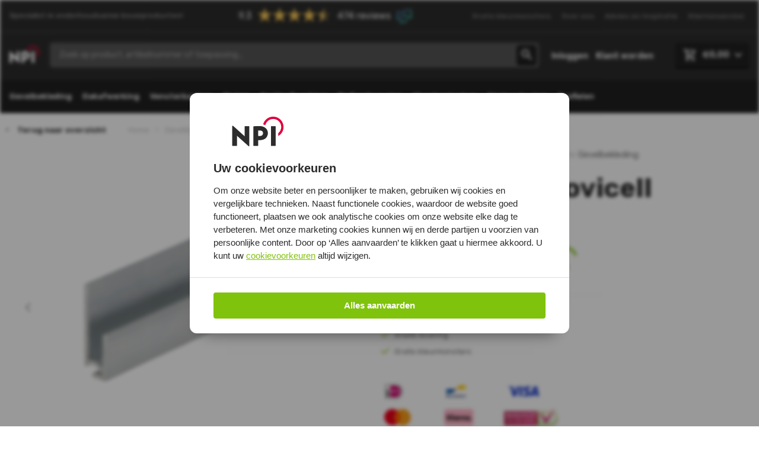

--- FILE ---
content_type: text/html; charset=UTF-8
request_url: https://www.npibv.eu/shop/products/4081-startprofiel-novicell
body_size: 13602
content:
<!DOCTYPE html>
<html class="no-js" lang="nl">
    <head>
        <!-- Webstores Digital Partner - www.webstores.nl -->
        <link rel="apple-touch-icon" sizes="180x180" href="/build/app/img/favicon.30309c95.png">
        <link rel="icon" type="image/png" sizes="32x32" href="/build/app/img/favicon.30309c95.png">
        <link rel="icon" type="image/png" sizes="16x16" href="/build/app/img/favicon.30309c95.png">
        <meta name="msapplication-TileColor" content="#80c30c">
        <meta name="theme-color" content="#2c2c2c">
        <meta charset="utf-8">
        <meta name="author" content="">
        <meta name="viewport" content="width=device-width, initial-scale=1 maximum-scale=1">
        <!-- Google Tag Manager -->
        <script>(function(w,d,s,l,i){w[l]=w[l]||[];w[l].push({'gtm.start':
                    new Date().getTime(),event:'gtm.js'});var f=d.getElementsByTagName(s)[0],
                j=d.createElement(s),dl=l!='dataLayer'?'&l='+l:'';j.async=true;j.src=
                'https://www.googletagmanager.com/gtm.js?id='+i+dl;f.parentNode.insertBefore(j,f);
            })(window,document,'script','dataLayer','GTM-NDXMNQP');</script>
        <!-- End Google Tag Manager -->
            <title>    Startprofiel Novicell | NPI Bouwproducten
</title>
            <meta name="description" content="Het Aluminium Inhaakstartprofiel wordt gebruikt bij horizontale montage van Novicell Gevelpanelen. Het is een U-profiel waarin het eerste gevelpaneel wordt geplaatst. Voor montage van het inhaakstartprofiel dient de houten regel 2 mm verjongd te worden zodat de geveldelen vlak gemonteerd worden. Door middel van het inhaakstartprofiel kan de gevel relatief eenvoudig waterpas worden uitgelijnd. We adviseren om het aluminium inhaakstartprofiel voor te boren alvorens het vast te schroeven op het regelwerk. Gebruik hiervoor een schroefje met een platte kop. Onderin het inhaakstartprofiel zit een sleuf waarin het ventilatieprofiel (0786/0787/0788) geschoven kan worden.">
            <meta name="robots" content="index, follow">
        <link rel="canonical" href="https://www.npibv.eu/shop/products/4081-startprofiel-novicell">
                    <link rel="preload" href="https://fonts.googleapis.com/css2?family=Rubik:wght@300;400;500;600;700;800;900&display=swap" as="style" >
            <link rel="stylesheet" href="https://fonts.googleapis.com/css2?family=Rubik:wght@300;400;500;600;700;800;900&display=swap">
                            <link href="/build/app/main.b1287f49.css" rel="stylesheet">
                            <!-- Start VWO Async SmartCode -->
        <link rel="preconnect" href="https://dev.visualwebsiteoptimizer.com" />
        <script type="text/javascript" id="vwoCode">
            window._vwo_code || (function() {
                var account_id=740054,
                    version=2.1,
                    settings_tolerance=2000,
                    hide_element='body',
                    hide_element_style = 'opacity:0 !important;filter:alpha(opacity=0) !important;background:none !important;transition:none !important;',
                    /* DO NOT EDIT BELOW THIS LINE */
                    f=false,w=window,d=document,v=d.querySelector('#vwoCode'),cK='_vwo_'+account_id+'_settings',cc={};try{var c=JSON.parse(localStorage.getItem('_vwo_'+account_id+'_config'));cc=c&&typeof c==='object'?c:{}}catch(e){}var stT=cc.stT==='session'?w.sessionStorage:w.localStorage;code={nonce:v&&v.nonce,use_existing_jquery:function(){return typeof use_existing_jquery!=='undefined'?use_existing_jquery:undefined},library_tolerance:function(){return typeof library_tolerance!=='undefined'?library_tolerance:undefined},settings_tolerance:function(){return cc.sT||settings_tolerance},hide_element_style:function(){return'{'+(cc.hES||hide_element_style)+'}'},hide_element:function(){if(performance.getEntriesByName('first-contentful-paint')[0]){return''}return typeof cc.hE==='string'?cc.hE:hide_element},getVersion:function(){return version},finish:function(e){if(!f){f=true;var t=d.getElementById('_vis_opt_path_hides');if(t)t.parentNode.removeChild(t);if(e)(new Image).src='https://dev.visualwebsiteoptimizer.com/ee.gif?a='+account_id+e}},finished:function(){return f},addScript:function(e){var t=d.createElement('script');t.type='text/javascript';if(e.src){t.src=e.src}else{t.text=e.text}v&&t.setAttribute('nonce',v.nonce);d.getElementsByTagName('head')[0].appendChild(t)},load:function(e,t){var n=this.getSettings(),i=d.createElement('script'),r=this;t=t||{};if(n){i.textContent=n;d.getElementsByTagName('head')[0].appendChild(i);if(!w.VWO||VWO.caE){stT.removeItem(cK);r.load(e)}}else{var o=new XMLHttpRequest;o.open('GET',e,true);o.withCredentials=!t.dSC;o.responseType=t.responseType||'text';o.onload=function(){if(t.onloadCb){return t.onloadCb(o,e)}if(o.status===200||o.status===304){_vwo_code.addScript({text:o.responseText})}else{_vwo_code.finish('&e=loading_failure:'+e)}};o.onerror=function(){if(t.onerrorCb){return t.onerrorCb(e)}_vwo_code.finish('&e=loading_failure:'+e)};o.send()}},getSettings:function(){try{var e=stT.getItem(cK);if(!e){return}e=JSON.parse(e);if(Date.now()>e.e){stT.removeItem(cK);return}return e.s}catch(e){return}},init:function(){if(d.URL.indexOf('__vwo_disable__')>-1)return;var e=this.settings_tolerance();w._vwo_settings_timer=setTimeout(function(){_vwo_code.finish();stT.removeItem(cK)},e);var t;if(this.hide_element()!=='body'){t=d.createElement('style');var n=this.hide_element(),i=n?n+this.hide_element_style():'',r=d.getElementsByTagName('head')[0];t.setAttribute('id','_vis_opt_path_hides');v&&t.setAttribute('nonce',v.nonce);t.setAttribute('type','text/css');if(t.styleSheet)t.styleSheet.cssText=i;else t.appendChild(d.createTextNode(i));r.appendChild(t)}else{t=d.getElementsByTagName('head')[0];var i=d.createElement('div');i.style.cssText='z-index: 2147483647 !important;position: fixed !important;left: 0 !important;top: 0 !important;width: 100% !important;height: 100% !important;background: white !important;display: block !important;';i.setAttribute('id','_vis_opt_path_hides');i.classList.add('_vis_hide_layer');t.parentNode.insertBefore(i,t.nextSibling)}var o=window._vis_opt_url||d.URL,s='https://dev.visualwebsiteoptimizer.com/j.php?a='+account_id+'&u='+encodeURIComponent(o)+'&vn='+version;if(w.location.search.indexOf('_vwo_xhr')!==-1){this.addScript({src:s})}else{this.load(s+'&x=true')}}};w._vwo_code=code;code.init();})();
        </script>
        <!-- End VWO Async SmartCode -->
            
<!-- User dataLayer -->
<script>
    window.dataLayer = window.dataLayer || [];

        const queryString = window.location.search;
        const urlParams = new URLSearchParams(queryString);
        let clid, source;

        const click_ids = {
            'fbclid': 'facebook',
            'gclid': 'google',
            'twclid': 'twitter',
            'msclkid': 'microsoft',
            'li_fat_id': 'linkedin',
            'ttclid': 'tiktok',
            'scid': 'snapchat',
            'aff_click_id': 'affiliate',
            'aff_id': 'affiliate',
            'click_id': 'affiliate',
            'obclid': 'outbrain',
            'tbclid': 'taboola',
            'utm_id': 'custom',
            'trk_id': 'custom',
            'trk_clickid': 'custom',
            'campaign_id': 'custom',
            'pinid': 'pinterest',
            'amz_rtrk': 'amazon'
        };

        for (const property in click_ids) {
            if (queryString.includes(property)) {
                clid = urlParams.get(property);
                source = click_ids[property];
            }
        }

        let sessionId = sessionStorage.getItem('sessionId')

        if (!sessionId) {
            sessionId = '8ffhe8qhvv3rbknnd3p927ek1l';
            sessionStorage.setItem('sessionId', '8ffhe8qhvv3rbknnd3p927ek1l');
        }

        dataLayer.push({
            'event': 'user',
            'user_id': sessionId,
            'country_code': navigator.language,
            'source': source || '',
            'clid': clid || '',
            'user_loggedin': localStorage.getItem("isLoggedIn") || '',
            'customer_email': sessionStorage.getItem('email') || '',
        });
</script>
<!-- Einde User dataLayer -->
    </head>
    <body>
    <div data-react-component></div>
        <!-- Google Tag Manager (noscript) -->
        <noscript><iframe src="https://www.googletagmanager.com/ns.html?id=GTM-NDXMNQP" height="0" width="0" style="display:none;visibility:hidden"></iframe></noscript>
        <!-- End Google Tag Manager (noscript) -->
            <div
        x-cloak
        x-data="{
            isMenuOpen: false,
            menuTitle: 'Menu',
            currentMenuCode: '0',
            menuHistory: []
        }"
    >
        
<div class="dialog" x-cloak x-show="isMenuOpen" x-transition>
    <div class="dialog__header">
                <template x-if="menuHistory.length > 0">
            





    
    
<a x-on:click="
                        currentMenuCode = menuHistory[menuHistory.length - 1].code,
                        menuTitle = menuHistory[menuHistory.length - 1].title,
                        menuHistory.splice(-1, 1)
                    " href="#" class="btn--icon btn btn-transparant font-size-small font-weight-medium" title="Terug">                        





    

<svg class="btn--chevron-left mr-1 icon icon--10 icon--chevron-left">            <use xlink:href="/build/app/img/symbols.af061f00.svg#chevron-left"></use>
    </svg>            
                <span class="btn__text">Terug</span>
    

                </a>        </template>
        <template x-if="menuHistory.length === 0">
            <div></div>
        </template>

                





    

<a x-cloak x-on:click="
                    isMenuOpen = ! isMenuOpen,
                    menuTitle = 'Menu',
                    currentMenuCode = '0',
                    menuHistory = []
                " href="#" class="btn--icon btn--icon-only btn btn-transparant mr-2">                        





    

<svg class="btn--close icon icon--16 icon--close">            <use xlink:href="/build/app/img/symbols.af061f00.svg#close"></use>
    </svg>            
                <span class="btn__text"></span>
    

                </a>    </div>
    <div class="dialog__body">
        <div x-cloak>
        <div :class="
        { 'border-bottom-light--100 pb-5 mb-5': currentMenuCode === '0' },
        { 'pb-5 mb-5': currentMenuCode !== '0' }
    ">
        <span class="font-weight-bold font-size-large d-block mb-3" x-text="menuTitle"></span>
        <div x-show="currentMenuCode === '0'">
                            





    
    
<a href="https://www.npibv.eu/kunststof-gevelbekleding" target="_self" class="btn--icon btn btn-transparant font-size-small font-weight-medium text-left py-0 pl-0 text-muted--70 mt-2 d-flex justify-content-between align-items-center" title="Gevelbekleding">                
                <span class="btn__text">Gevelbekleding</span>
    

                </a>                            





    
    
<a href="https://www.npibv.eu/dakafwerking" target="_self" class="btn--icon btn btn-transparant font-size-small font-weight-medium text-left py-0 pl-0 text-muted--70 mt-2 d-flex justify-content-between align-items-center" title="Dakafwerking">                
                <span class="btn__text">Dakafwerking</span>
    

                </a>                            





    
    
<a href="https://www.npibv.eu/vensterbanken" target="_self" class="btn--icon btn btn-transparant font-size-small font-weight-medium text-left py-0 pl-0 text-muted--70 mt-2 d-flex justify-content-between align-items-center" title="Vensterbanken">                
                <span class="btn__text">Vensterbanken</span>
    

                </a>                            





    
    
<a href="https://www.npibv.eu/kunststof-platen" target="_self" class="btn--icon btn btn-transparant font-size-small font-weight-medium text-left py-0 pl-0 text-muted--70 mt-2 d-flex justify-content-between align-items-center" title="Platen">                
                <span class="btn__text">Platen</span>
    

                </a>                            





    
    
<a href="https://www.npibv.eu/kozijnafwerking" target="_self" class="btn--icon btn btn-transparant font-size-small font-weight-medium text-left py-0 pl-0 text-muted--70 mt-2 d-flex justify-content-between align-items-center" title="Kozijnafwerking">                
                <span class="btn__text">Kozijnafwerking</span>
    

                </a>                            





    
    
<a href="https://www.npibv.eu/plafondpanelen" target="_self" class="btn--icon btn btn-transparant font-size-small font-weight-medium text-left py-0 pl-0 text-muted--70 mt-2 d-flex justify-content-between align-items-center" title="Plafondpanelen">                
                <span class="btn__text">Plafondpanelen</span>
    

                </a>                            





    
    
<a href="https://www.npibv.eu/twinson-vlonderplanken" target="_self" class="btn--icon btn btn-transparant font-size-small font-weight-medium text-left py-0 pl-0 text-muted--70 mt-2 d-flex justify-content-between align-items-center" title="Vlonderplanken">                
                <span class="btn__text">Vlonderplanken</span>
    

                </a>                            





    
    
<a href="https://www.npibv.eu/bevestigingsmiddelen" target="_self" class="btn--icon btn btn-transparant font-size-small font-weight-medium text-left py-0 pl-0 text-muted--70 mt-2 d-flex justify-content-between align-items-center" title="Stelproducten">                
                <span class="btn__text">Stelproducten</span>
    

                </a>                            





    
    
<a href="https://www.npibv.eu/kunststof-profielen" target="_self" class="btn--icon btn btn-transparant font-size-small font-weight-medium text-left py-0 pl-0 text-muted--70 mt-2 d-flex justify-content-between align-items-center" title="Profielen">                
                <span class="btn__text">Profielen</span>
    

                </a>                    </div>

                    </div>

        <div x-cloak :class="
        { 'border-bottom-light--100 pb-5': currentMenuCode === '0' },
        { 'pb-5': currentMenuCode !== '0' }
    ">
                    <div x-show="currentMenuCode === '0'">
                





    
    
<a href="https://www.npibv.eu/kleurmonsters" target="_self" class="btn--icon btn btn-transparant font-size-small font-weight-medium text-left py-0 pl-0 text-muted--70 mt-2 d-flex justify-content-between align-items-center" title="Gratis kleurmonsters">                
                <span class="btn__text">Gratis kleurmonsters</span>
    

                </a>            </div>
                                <div x-show="currentMenuCode === '0'">
                





    
    
<a href="https://www.npibv.eu/over-ons" target="_self" class="btn--icon btn btn-transparant font-size-small font-weight-medium text-left py-0 pl-0 text-muted--70 mt-2 d-flex justify-content-between align-items-center" title="Over ons">                
                <span class="btn__text">Over ons</span>
    

                </a>            </div>
                                <div x-show="currentMenuCode === '0'">
                





    
    
<a href="https://www.npibv.eu/advies-inspiratie" target="_self" class="btn--icon btn btn-transparant font-size-small font-weight-medium text-left py-0 pl-0 text-muted--70 mt-2 d-flex justify-content-between align-items-center" title="Advies en Inspiratie">                
                <span class="btn__text">Advies en Inspiratie</span>
    

                </a>            </div>
                                <div x-show="currentMenuCode === '0'">
                





    
    
<a href="https://www.npibv.eu/klantenservice" target="_self" class="btn--icon btn btn-transparant font-size-small font-weight-medium text-left py-0 pl-0 text-muted--70 mt-2 d-flex justify-content-between align-items-center" title="Klantenservice">                
                <span class="btn__text">Klantenservice</span>
    

                </a>            </div>
                        </div>


</div>
    </div>
</div>

        
<header class="main-header">
    <div id="website-notifications"></div>

    <div class="d-none d-lg-block border-bottom-white--20">
        <div class="container">
            <div class="row">
                <div class="col-12">
                    <div class="meta-header">
    <span class="font-weight-medium text-muted--50 text-white font-size-xs align-self-center">Specialist in onderhoudsarme bouwproducten!</span>

    <script type="text/javascript" id="__fbcw__49e2e088-ddcb-4b09-ab41-b7031f9ae718" async>
        "use strict";
        !function () {
            window.FeedbackCompanyWidgets = window.FeedbackCompanyWidgets || {
                queue: [],
                loaders: []
            };
            var options = {
                uuid: "49e2e088-ddcb-4b09-ab41-b7031f9ae718",
                version: "1.2.1",
                prefix: ""
            };
            if (void 0 === window.FeedbackCompanyWidget) {
                if (window.FeedbackCompanyWidgets.queue.push(options), !document.getElementById("__fbcw_FeedbackCompanyWidget")) {
                    var scriptTag = document.createElement("script");
                    scriptTag.onload = function () {
                        if (window.FeedbackCompanyWidget)
                            for (; 0 < window.FeedbackCompanyWidgets.queue.length;) options = window.FeedbackCompanyWidgets.queue.pop(), window.FeedbackCompanyWidgets.loaders.push(new window.FeedbackCompanyWidgetLoader(options))
                    }, scriptTag.id = "__fbcw_FeedbackCompanyWidget", scriptTag.src = "https://www.feedbackcompany.com/includes/widgets/feedback-company-widget.min.js", document.body.appendChild(scriptTag)
                }
            } else window.FeedbackCompanyWidgets.loaders.push(new window.FeedbackCompanyWidgetLoader(options))
        }();
    </script>

    


<ul class="nav nav--meta">
                    <li class="nav__item">
                





    
    
<a href="https://www.npibv.eu/kleurmonsters" target="_self" class="nav__link align-text-top" title="Gratis kleurmonsters">            <span>Gratis kleurmonsters</span>
                    </a>
                    </li>
                    <li class="nav__item">
                





    
    
<a href="https://www.npibv.eu/over-ons" target="_self" class="nav__link align-text-top" title="Over ons">            <span>Over ons</span>
                    </a>
                    </li>
                    <li class="nav__item">
                





    
    
<a href="https://www.npibv.eu/advies-inspiratie" target="_self" class="nav__link align-text-top" title="Advies en Inspiratie">            <span>Advies en Inspiratie</span>
                    </a>
                    </li>
                    <li class="nav__item">
                





    
    
<a href="https://www.npibv.eu/klantenservice" target="_self" class="nav__link align-text-top" title="Klantenservice">            <span>Klantenservice</span>
                    </a>
                    </li>
    </ul>
</div>
                </div>
            </div>
        </div>
    </div>
    <div class="py-4">
        <div class="container">
            <div class="row">
                <div class="col-12">
                    <div class="main-header__buttons">
                        <div class="main-header__column">
                            <div class="d-block d-lg-none" x-cloak>
                                





    

<span x-on:click="isMenuOpen = ! isMenuOpen" x-cloak class="btn--icon btn btn-dark btn-sm">                        





    

<svg class="btn--nav-hamburger icon icon--24 icon--nav-hamburger">            <use xlink:href="/build/app/img/symbols.af061f00.svg#nav-hamburger"></use>
    </svg>            
                <span class="btn__text">Menu</span>
    

                </span>                            </div>
                            <div class="d-none d-lg-block logo__link">
                                






    
<a href="/" title="Nieuwegeinse Plastic Industrie BV">        





    

<img src="/build/app/img/schoonderwolf-logo.ab996fa7.svg" alt="schoonderwolf-logo" width="50" height="50" class="logo">    </a>                            </div>
                        </div>
                        <div class="main-header__column d-flex justify-content-center livesearch">
                            <div class="d-block d-lg-none">
                                






    
<a href="/" title="Nieuwegeinse Plastic Industrie BV">        





    

<img src="/build/app/img/schoonderwolf-logo.ab996fa7.svg" alt="schoonderwolf-logo" width="50" height="50" class="logo">    </a>                            </div>
                            <div
                                class="d-none d-lg-block w-100"
                                data-search-bar
                                data-search-results-page="/zoekresultaten"
                            >
                            </div>
                        </div>
                        <div
                            class="main-header__column"
                            data-account-menu
                            data-messages="null"
                        >
                        </div>
                    </div>
                    <div
                        class="main-header__searchbar d-lg-none"
                        data-search-bar
                        data-search-results-page="/zoekresultaten"
                    >
                    </div>
                </div>
            </div>
        </div>
    </div>
    <div class="d-none d-lg-block bg-dark">
        <div class="container">
            <div class="row">
                <div class="col-12">
                        <ul class="list-unstyled d-flex flex-wrap nav nav--primary">
                                                                        <li class="nav__item">
                





    
    
<a href="https://www.npibv.eu/kunststof-gevelbekleding" target="_self" class="py-4 font-weight-semibold text-decoration-none pl-0 pr-2 btn--icon btn btn-link" title="Gevelbekleding">                
                <span class="btn__text">Gevelbekleding</span>
    

                </a>            </li>
                                                                        <li class="nav__item">
                





    
    
<a href="https://www.npibv.eu/dakafwerking" target="_self" class="py-4 font-weight-semibold text-decoration-none pl-0 pr-2 px-2 btn--icon btn btn-link" title="Dakafwerking">                
                <span class="btn__text">Dakafwerking</span>
    

                </a>            </li>
                                                                        <li class="nav__item">
                





    
    
<a href="https://www.npibv.eu/vensterbanken" target="_self" class="py-4 font-weight-semibold text-decoration-none pl-0 pr-2 px-2 px-2 btn--icon btn btn-link" title="Vensterbanken">                
                <span class="btn__text">Vensterbanken</span>
    

                </a>            </li>
                                                                        <li class="nav__item">
                





    
    
<a href="https://www.npibv.eu/kunststof-platen" target="_self" class="py-4 font-weight-semibold text-decoration-none pl-0 pr-2 px-2 px-2 px-2 btn--icon btn btn-link" title="Platen">                
                <span class="btn__text">Platen</span>
    

                </a>            </li>
                                                                        <li class="nav__item">
                





    
    
<a href="https://www.npibv.eu/kozijnafwerking" target="_self" class="py-4 font-weight-semibold text-decoration-none pl-0 pr-2 px-2 px-2 px-2 px-2 btn--icon btn btn-link" title="Kozijnafwerking">                
                <span class="btn__text">Kozijnafwerking</span>
    

                </a>            </li>
                                                                        <li class="nav__item">
                





    
    
<a href="https://www.npibv.eu/plafondpanelen" target="_self" class="py-4 font-weight-semibold text-decoration-none pl-0 pr-2 px-2 px-2 px-2 px-2 px-2 btn--icon btn btn-link" title="Plafondpanelen">                
                <span class="btn__text">Plafondpanelen</span>
    

                </a>            </li>
                                                                        <li class="nav__item">
                





    
    
<a href="https://www.npibv.eu/twinson-vlonderplanken" target="_self" class="py-4 font-weight-semibold text-decoration-none pl-0 pr-2 px-2 px-2 px-2 px-2 px-2 px-2 btn--icon btn btn-link" title="Vlonderplanken">                
                <span class="btn__text">Vlonderplanken</span>
    

                </a>            </li>
                                                                        <li class="nav__item">
                





    
    
<a href="https://www.npibv.eu/bevestigingsmiddelen" target="_self" class="py-4 font-weight-semibold text-decoration-none pl-0 pr-2 px-2 px-2 px-2 px-2 px-2 px-2 px-2 btn--icon btn btn-link" title="Stelproducten">                
                <span class="btn__text">Stelproducten</span>
    

                </a>            </li>
                                                                        <li class="nav__item">
                





    
    
<a href="https://www.npibv.eu/kunststof-profielen" target="_self" class="py-4 font-weight-semibold text-decoration-none pl-0 pr-2 px-2 px-2 px-2 px-2 px-2 px-2 px-2 px-2 btn--icon btn btn-link" title="Profielen">                
                <span class="btn__text">Profielen</span>
    

                </a>            </li>
            </ul>
                </div>
            </div>
        </div>
    </div>
</header>

    </div>
                    <section class="pane pane--breadcrumbs">
    <div class="container">
        <div class="row mt-3 mb-3">
            <div class="product__breadcrumbs d-flex flex-wrap align-items-center">
                                                    <div class="separator">
                        





    

<svg class="icon icon--6 icon--chevron-left text-base">            <use xlink:href="/build/app/img/symbols.af061f00.svg#chevron-left"></use>
    </svg>                    </div>
                    <div class="d-flex justify-content-center align-items-center ml-1 ml-md-3">
                        <a
                            href="/kunststof-gevelbekleding"
                            title="Terug naar overzicht"
                            class="font-weight-bold section d-none d-md-inline-block"
                        >
                            Terug naar overzicht
                        </a>
                        <a
                            href="/kunststof-gevelbekleding"
                            title="Terug"
                            class="font-weight-bold section d-md-none"
                        >
                            Terug
                        </a>
                    </div>
                
                <div class="ml-md-5 crumb d-flex justify-content-center align-items-center">
                    <a
                        href="/"
                        class="section d-none d-md-inline-block"
                        title="Home"
                    >
                        Home
                    </a>
                    <a
                        href="/"
                        class="section d-md-none"
                        title="Home"
                    >
                        ...
                    </a>
                </div>

                                    <div class="separator">
                        





    

<svg class="icon icon--6 icon--chevron-right text-base opacity-30">            <use xlink:href="/build/app/img/symbols.af061f00.svg#chevron-right"></use>
    </svg>                    </div>

                                        
                    
                                            <div class="crumb d-flex justify-content-center align-items-center">
                            <a href="/kunststof-gevelbekleding"
                               class="section"
                                title="Gevelbekleding">Gevelbekleding</a>
                        </div>
                                        <div class="separator">
                        





    

<svg class="icon icon--6 icon--chevron-right text-base opacity-30">            <use xlink:href="/build/app/img/symbols.af061f00.svg#chevron-right"></use>
    </svg>                    </div>
                                <div class="crumb no-hover d-flex justify-content-center align-items-center">
                    <div class="active section">Startprofiel Novicell</div>
                </div>
            </div>
        </div>
    </div>
</section>
    
        <div class="flash-container container">
        <div id="flash-portal"></div>
    </div>

    <script type="application/ld+json">{"@context":"https://schema.org","@graph":[{"@type":"Product","name":"Startprofiel Novicell","description":"Het Aluminium Inhaakstartprofiel wordt gebruikt bij horizontale montage van Novicell Gevelpanelen. Het is een U-profiel waarin het eerste gevelpaneel wordt geplaatst. Voor montage van het inhaakstartprofiel dient de houten regel 2 mm verjongd te worden zodat de geveldelen vlak gemonteerd worden. Door middel van het inhaakstartprofiel kan de gevel relatief eenvoudig waterpas worden uitgelijnd. We adviseren om het aluminium inhaakstartprofiel voor te boren alvorens het vast te schroeven op het regelwerk. Gebruik hiervoor een schroefje met een platte kop. Onderin het inhaakstartprofiel zit een sleuf waarin het ventilatieprofiel (0786/0787/0788) geschoven kan worden.","brand":{"@type":"Brand","name":"Novicell"},"sku":"4081","offers":{"@type":"Offer","priceCurrency":"EUR","price":"19.24","itemCondition":"https://schema.org/NewCondition","availability":"https://schema.org/InStock"},"image":["https://s3.eu-central-1.amazonaws.com/npibv-eu/sylius_uploads/media/cache/sylius_shop_product_slide_large/2c/32/37dc8534376a9e16362ea59a6b6b.jpg","https://s3.eu-central-1.amazonaws.com/npibv-eu/sylius_uploads/media/cache/sylius_shop_product_slide_large/52/bc/45021044e148c16f0d6c17bbd709.jpg","https://s3.eu-central-1.amazonaws.com/npibv-eu/sylius_uploads/media/cache/sylius_shop_product_slide_large/a4/27/c43eeed033185a7c85b928b548b0.jpg","https://s3.eu-central-1.amazonaws.com/npibv-eu/sylius_uploads/media/cache/sylius_shop_product_slide_large/27/6d/a5c66e1334f2df2c9d357b50189f.jpg","https://s3.eu-central-1.amazonaws.com/npibv-eu/sylius_uploads/media/cache/sylius_shop_product_slide_large/94/f0/0a39d0fa111ed2128cfa7df0b76d.png"]}]}</script>

            <section class="pane pane--collapse-top pane--white pane--product__main-info">
            <div class="pane__body">
                <div class="pane__container container">
                                                                                                                                                                                                                                                    
                    <div class="row">
                        <div
                            data-product-carousel
                            data-initial-images="[{&quot;src&quot;:&quot;https:\/\/s3.eu-central-1.amazonaws.com\/npibv-eu\/sylius_uploads\/media\/cache\/product_overview\/2c\/32\/37dc8534376a9e16362ea59a6b6b.jpg&quot;,&quot;thumbSrc&quot;:&quot;https:\/\/s3.eu-central-1.amazonaws.com\/npibv-eu\/sylius_uploads\/media\/cache\/sylius_shop_product_slide_thumb\/2c\/32\/37dc8534376a9e16362ea59a6b6b.jpg&quot;,&quot;type&quot;:&quot;hoofdfoto_jpg&quot;,&quot;width&quot;:400,&quot;height&quot;:400,&quot;alt&quot;:{}},{&quot;src&quot;:&quot;https:\/\/s3.eu-central-1.amazonaws.com\/npibv-eu\/sylius_uploads\/media\/cache\/product_overview\/52\/bc\/45021044e148c16f0d6c17bbd709.jpg&quot;,&quot;thumbSrc&quot;:&quot;https:\/\/s3.eu-central-1.amazonaws.com\/npibv-eu\/sylius_uploads\/media\/cache\/sylius_shop_product_slide_thumb\/52\/bc\/45021044e148c16f0d6c17bbd709.jpg&quot;,&quot;type&quot;:&quot;producttekening_jpg_3d_maatspecifiek&quot;,&quot;width&quot;:null,&quot;height&quot;:null,&quot;alt&quot;:{}},{&quot;src&quot;:&quot;https:\/\/s3.eu-central-1.amazonaws.com\/npibv-eu\/sylius_uploads\/media\/cache\/product_overview\/a4\/27\/c43eeed033185a7c85b928b548b0.jpg&quot;,&quot;thumbSrc&quot;:&quot;https:\/\/s3.eu-central-1.amazonaws.com\/npibv-eu\/sylius_uploads\/media\/cache\/sylius_shop_product_slide_thumb\/a4\/27\/c43eeed033185a7c85b928b548b0.jpg&quot;,&quot;type&quot;:&quot;producttekening_jpg_2d_maatspecifiek&quot;,&quot;width&quot;:null,&quot;height&quot;:null,&quot;alt&quot;:{}}]"
                            data-product-id="434"
                            data-alt-tag-hoofdfoto=""
                            data-alt-tag-product-tekening=""
                            data-has-discount=""
                            class="productGallery overflow-hidden flex-column col col-12 col-md-6 align-items-center justify-content-center d-none d-md-flex pt-md-7"
                        >
                        </div>
                        <div class="col col-12 col-md-6 d-flex flex-column">
                            <div class="row d-md-none order-2 order-md-0">
                                <div
                                    data-product-carousel
                                    data-initial-images="[{&quot;src&quot;:&quot;https:\/\/s3.eu-central-1.amazonaws.com\/npibv-eu\/sylius_uploads\/media\/cache\/product_overview\/2c\/32\/37dc8534376a9e16362ea59a6b6b.jpg&quot;,&quot;thumbSrc&quot;:&quot;https:\/\/s3.eu-central-1.amazonaws.com\/npibv-eu\/sylius_uploads\/media\/cache\/sylius_shop_product_slide_thumb\/2c\/32\/37dc8534376a9e16362ea59a6b6b.jpg&quot;,&quot;type&quot;:&quot;hoofdfoto_jpg&quot;,&quot;width&quot;:400,&quot;height&quot;:400,&quot;alt&quot;:{}},{&quot;src&quot;:&quot;https:\/\/s3.eu-central-1.amazonaws.com\/npibv-eu\/sylius_uploads\/media\/cache\/product_overview\/52\/bc\/45021044e148c16f0d6c17bbd709.jpg&quot;,&quot;thumbSrc&quot;:&quot;https:\/\/s3.eu-central-1.amazonaws.com\/npibv-eu\/sylius_uploads\/media\/cache\/sylius_shop_product_slide_thumb\/52\/bc\/45021044e148c16f0d6c17bbd709.jpg&quot;,&quot;type&quot;:&quot;producttekening_jpg_3d_maatspecifiek&quot;,&quot;width&quot;:null,&quot;height&quot;:null,&quot;alt&quot;:{}},{&quot;src&quot;:&quot;https:\/\/s3.eu-central-1.amazonaws.com\/npibv-eu\/sylius_uploads\/media\/cache\/product_overview\/a4\/27\/c43eeed033185a7c85b928b548b0.jpg&quot;,&quot;thumbSrc&quot;:&quot;https:\/\/s3.eu-central-1.amazonaws.com\/npibv-eu\/sylius_uploads\/media\/cache\/sylius_shop_product_slide_thumb\/a4\/27\/c43eeed033185a7c85b928b548b0.jpg&quot;,&quot;type&quot;:&quot;producttekening_jpg_2d_maatspecifiek&quot;,&quot;width&quot;:null,&quot;height&quot;:null,&quot;alt&quot;:{}}]"
                                    data-product-id="434"
                                    data-alt-tag-hoofdfoto=""
                                    data-alt-tag-product-tekening=""
                                    data-has-discount=""
                                    class="productGallery col col-12 col-md-6 align-items-center justify-content-center d-flex flex-column d-md-none"
                                >
                                </div>
                            </div>
                            <div class="row product__main-specifications order-0">
            <div class="product__main-specifications-code">
            <span class="specification-title">Artikelnummer</span>
            <span class="specification-value">4081</span>
        </div>
                    <div class="product__main-specifications-brand">
        <span class="specification-title">Merk</span>
        <span class="specification-value">
                            <a href="/kunststof-gevelbekleding/novicell">Novicell</a>
                    </span>
    </div>
                <div class="product__main-specifications-category">
            <span class="specification-title">Categorie</span>
            <span class="specification-value">Gevelbekleding</span>
        </div>
    </div>
                            <div class="row order-1 order-md-0">
                                                                    





    

<h1 class="pane__product-title">Startprofiel Novicell</h1>                                                            </div>
                            <div class="row d-flex flex-column order-3 order-md-0" data-gtm="[{&quot;item_id&quot;:&quot;4081&quot;,&quot;item_name&quot;:&quot;Startprofiel Novicell&quot;,&quot;affiliation&quot;:&quot;NPI Online&quot;,&quot;coupon&quot;:&quot;&quot;,&quot;currency&quot;:&quot;EUR&quot;,&quot;discount&quot;:0,&quot;index&quot;:0,&quot;item_brand&quot;:&quot;Novicell&quot;,&quot;item_category&quot;:&quot;Gevelbekleding&quot;,&quot;item_category2&quot;:&quot;&quot;,&quot;item_category3&quot;:&quot;&quot;,&quot;item_category4&quot;:&quot;&quot;,&quot;item_category5&quot;:&quot;&quot;,&quot;item_list_id&quot;:&quot;&quot;,&quot;item_list_name&quot;:&quot;&quot;,&quot;item_variant&quot;:&quot;&quot;,&quot;location_id&quot;:&quot;&quot;,&quot;price&quot;:&quot;19.24&quot;,&quot;quantity&quot;:1}]">
                                <div class="col-12 p-0">
                                    

                                                                                                                                                    
            
<div class="mt-5">
    <form name="sylius_add_to_cart" method="post" action="/shop/ajax/cart/add?productId=434" id="sylius-product-adding-to-cart-base" class="ui loadable form" novalidate="novalidate" data-redirect="/shop/winkelwagen">

    <div
        data-add-to-cart
        data-token="npi-schoonderwolf"
        data-product-id="434"
        data-product-price="1924"
        data-product-original-price=""
        data-variant-data="[{&quot;stockStatus&quot;:&quot;green&quot;,&quot;stockText&quot;:&quot;Op voorraad&quot;,&quot;options&quot;:{&quot;lengte&quot;:[&quot;lengte_400&quot;],&quot;kleur&quot;:[&quot;kleur_007&quot;]},&quot;original_price&quot;:null,&quot;price&quot;:1924,&quot;price_excl_tax&quot;:&quot;\u20ac\u00a019,24&quot;,&quot;price_incl_tax&quot;:&quot;\u20ac\u00a023,28&quot;,&quot;name&quot;:&quot;Startprofiel Novicell - Aluminium&quot;,&quot;code&quot;:&quot;40819940&quot;,&quot;endingText&quot;:&quot;&quot;,&quot;alt_tag&quot;:&quot;Startprofiel Novicell - Aluminium&quot;}]"
        data-product-stock-status="green"
        data-product-stock-text="Op voorraad"
        data-product-per-package=""
    >
    </div>
    </form>
</div>

                                </div>
                            </div>
                            <div class="row order-4">
                                
    <div class="col-12 usps-payment-methods usp-payment-methods-pdp">
        <div class="row align-items-center">
            <div class="col-12 col-xl-8">
                <div class="usps-payment-methods__usps">
                                            



    

    

<div id="carousel-877913" class="pane__usps carousel swiper">            <div class="swiper-wrapper">
                                                <div class="swiper-slide">
                                    
    <div class="d-flex align-items-center">
        





    

<svg class="pane__usp-variant-icon icon icon--15 icon--checkmark">            <use xlink:href="/build/app/img/symbols.af061f00.svg#checkmark"></use>
    </svg>        <div class="usp-title-variant-container">
                            





    

<h3 class="pane__usp-variant-title">Gratis bezorging vanaf € 500,-</h3>                    </div>
    </div>
                        </div>
                                    <div class="swiper-slide">
                                    
    <div class="d-flex align-items-center">
        





    

<svg class="pane__usp-variant-icon icon icon--15 icon--checkmark">            <use xlink:href="/build/app/img/symbols.af061f00.svg#checkmark"></use>
    </svg>        <div class="usp-title-variant-container">
                            





    

<h3 class="pane__usp-variant-title">Snelle levering</h3>                    </div>
    </div>
                        </div>
                                    <div class="swiper-slide">
                                    
    <div class="d-flex align-items-center">
        





    

<svg class="pane__usp-variant-icon icon icon--15 icon--checkmark">            <use xlink:href="/build/app/img/symbols.af061f00.svg#checkmark"></use>
    </svg>        <div class="usp-title-variant-container">
                            





    

<h3 class="pane__usp-variant-title">Gratis kleurmonsters</h3>                    </div>
    </div>
                        </div>
                                    </div>
                            <div class="swiper-pagination"></div>
                                            </div>                                    </div>
            </div>

            <div class="col-6 col-xl-4">
                <div class="usps-payment-methods__payment-methods-pdp">
                                                                        







<img src="https://s3.eu-central-1.amazonaws.com/npibv-eu/09/ideal.svg" alt="iDeal" height="28">                                                    







<img src="https://s3.eu-central-1.amazonaws.com/npibv-eu/05/bancontact.svg" alt="Bancontact" height="28">                                                    







<img src="https://s3.eu-central-1.amazonaws.com/npibv-eu/03/visa.svg" alt="Visa" height="28">                                                    







<img src="https://s3.eu-central-1.amazonaws.com/npibv-eu/04/mastercard.svg" alt="Mastercard" height="28">                                                    







<img src="https://s3.eu-central-1.amazonaws.com/npibv-eu/08/klarna.svg" alt="Klarna" height="28">                                                    







<img src="https://awdkbinneq.cloudimg.io/v7/https://s3.eu-central-1.amazonaws.com/npibv-eu/01/webshop-keurmerk.png?v=1-0&height=20" alt="webshop Keurmerk" height="28">                                                            </div>
            </div>
        </div>
    </div>

                            </div>
                        </div>
                    </div>
                </div>
            </div>
        </section>
                <section class="pane pane--collapse-top pane--light product__main-details">
            <div class="pane__body">
                <div class="pane__container container pt-5">
                                            <div class="row">
                            <div class="col-12 recommended-products">
    
    <h5 class="mb-4">Deze onderdelen kunt u ook nodig hebben</h5>

    <div class="recommended-products-wrapper recommended-products-wrapper--grid mb-4">
                                    <div
                    class="recommended-products--product"
                    data-sku="4010"
                    data-name="Novicell enkel rabat 167 x 18 mm fijne nerf"
                    data-image="https://s3.eu-central-1.amazonaws.com/npibv-eu/sylius_uploads/media/cache/product_overview/97/99/654af2c349764c384c7bdb94d715.jpg"
                    data-url="4010-novicell-enkel-rabat-167-x-18-mm-fijne-nerf"
                    data-price="6456"
                    data-original-price=""
                    data-incl-vat="7812"
                    data-stock-text="Op voorraad"
                    data-stock-status="green"
                    data-per-package=""
                    data-label-recommended-article=""
                >
                </div>
                                                <div
                    class="recommended-products--product"
                    data-sku="4030"
                    data-name="Novicell potdeksel 167 x 18 mm grove nerf"
                    data-image="https://s3.eu-central-1.amazonaws.com/npibv-eu/sylius_uploads/media/cache/product_overview/25/21/f3ff130be3615c008f91e7dbcdd7.jpg"
                    data-url="4030-novicell-potdeksel-167-x-18-mm-grove-nerf"
                    data-price="6456"
                    data-original-price=""
                    data-incl-vat="7812"
                    data-stock-text="Op voorraad"
                    data-stock-status="green"
                    data-per-package=""
                    data-label-recommended-article=""
                >
                </div>
                                                <div
                    class="recommended-products--product"
                    data-sku="4050"
                    data-name="Novicell sponningdeel 167 mm grove nerf"
                    data-image="https://s3.eu-central-1.amazonaws.com/npibv-eu/sylius_uploads/media/cache/product_overview/4e/9a/54f4390f313bdb62bebc68383eea.jpg"
                    data-url="4050-novicell-sponningdeel-167-mm-grove-nerf"
                    data-price="6456"
                    data-original-price=""
                    data-incl-vat="7812"
                    data-stock-text="Op voorraad"
                    data-stock-status="green"
                    data-per-package=""
                    data-label-recommended-article=""
                >
                </div>
                                                <div
                    class="recommended-products--product"
                    data-sku="4065"
                    data-name="Novicell sponningdeel 167 mm fijne nerf"
                    data-image="https://s3.eu-central-1.amazonaws.com/npibv-eu/sylius_uploads/media/cache/product_overview/01/06/ddc3f88f50e85f6e2ebc3829d0bf.jpg"
                    data-url="4065-novicell-sponningdeel-167-mm-fijne-nerf"
                    data-price="6456"
                    data-original-price=""
                    data-incl-vat="7812"
                    data-stock-text="Op voorraad"
                    data-stock-status="green"
                    data-per-package=""
                    data-label-recommended-article=""
                >
                </div>
                            
    <div class="recommended-products-advice card">
        <div class="advice-title font-weight-medium text-white">
            Voorkom verrassingen en zorg dat u alle benodigde producten bij elkaar hebt!
        </div>
        <div class="mb-2 advice-text">
            Heeft u vragen? Stel ze aan onze experts!
        </div>
        <div class="mb-2">
            





    
    
<a href="https://www.npibv.eu/klantenservice" target="_self" class="btn--icon btn btn-white" title="Klantenservice">                
                <span class="btn__text">Klantenservice</span>
    

                </a>        </div>
        <div class="advice-image">
            





    

<img src="/media/829/download/200x200%20-%20zenddesk%203.png?v=1" alt="Voorkom verrassingen en zorg dat u alle benodigde producten bij elkaar hebt!" class="img-fluid">        </div>
    </div>

    </div>
</div>
                        </div>
                                        <div class="row">
                        <div class="col-12 col-md-8">
                            





    

<h2 class="pane__product-specifications mb-1">Productinformatie</h2>                                                            <p class="my-4">Het Aluminium Inhaakstartprofiel wordt gebruikt bij horizontale montage van Novicell Gevelpanelen. Het is een U-profiel waarin het eerste gevelpaneel wordt geplaatst. Voor montage van het inhaakstartprofiel dient de houten regel 2 mm verjongd te worden zodat de geveldelen vlak gemonteerd worden. Door middel van het inhaakstartprofiel kan de gevel relatief eenvoudig waterpas worden uitgelijnd. We adviseren om het aluminium inhaakstartprofiel voor te boren alvorens het vast te schroeven op het regelwerk. Gebruik hiervoor een schroefje met een platte kop. Onderin het inhaakstartprofiel zit een sleuf waarin het ventilatieprofiel (0786/0787/0788) geschoven kan worden.</p>
                                                    </div>
                    </div>
                    <div class="row">
                        <div class="col col-xl-8">
                            





    

<h2 class="pane__product-specifications mb-1">Specificaties</h2>                            

<section class="product-specifications">
    <div class="pane__body pb-1">
        <div class="container specifications-container">
            <div class="specifications d-flex flex-wrap align-items-start justify-content-between">
                        <div class="specification d-flex align-items-start">
                    <span class="specification--code" >Gewicht in basiseenheid (Gram)</span>
                    <span class="specification--value" >
                        189
                    </span>
                </div>
                        <div class="specification d-flex align-items-start">
                    <span class="specification--code" >Garantie</span>
                    <span class="specification--value" >
                        10 jaar
                    </span>
                </div>
                        <div class="specification d-flex align-items-start">
                    <span class="specification--code" >Materiaal</span>
                    <span class="specification--value" >
                        Aluminium
                    </span>
                </div>
                        <div class="specification d-flex align-items-start">
                    <span class="specification--code" >Dikte (mm)</span>
                    <span class="specification--value" >
                        15
                    </span>
                </div>
                        <div class="specification d-flex align-items-start">
                    <span class="specification--code" >Producttype</span>
                    <span class="specification--value" >
                        Startprofiel
                    </span>
                </div>
                        <div class="specification d-flex align-items-start">
                    <span class="specification--code" >Familie</span>
                    <span class="specification--value" >
                        Startprofiel
                    </span>
                </div>
                        <div class="specification d-flex align-items-start">
                    <span class="specification--code" >Hoogte (mm)</span>
                    <span class="specification--value" >
                        30
                    </span>
                </div>
                        <div class="specification d-flex align-items-start">
                    <span class="specification--code" >Bevestigingsafstand</span>
                    <span class="specification--value" >
                        30
                    </span>
                </div>
                        <div class="specification d-flex align-items-start">
                    <span class="specification--code" >Aantal kleuren</span>
                    <span class="specification--value" >
                        1
                    </span>
                </div>
                        <div class="specification d-flex align-items-start">
                    <span class="specification--code" >Merknaam</span>
                    <span class="specification--value" >
                        Novicell
                    </span>
                </div>
                        <div class="specification d-flex align-items-start">
                    <span class="specification--code" >Basiseenheid per verpakking</span>
                    <span class="specification--value" >
                        m1
                    </span>
                </div>
                            </div>
        </div>
    </div>
</section>

                        </div>
                    </div>
                                            <div class="row">
                            <div class="col col-md-8 product-downloads-wrapper">
                                <section class="category-downloads">
    <div class="pane__body">
        <div class="container downloads-container">
            





    

<h2 class="pane__product-specifications mb-1">Downloads</h2>            <div class="downloads d-flex flex-wrap align-items-center justify-content-between">
                                    <div class="download d-flex align-items-center">
                        <span class="download--name opacity-35 col-10 p-0">Novicell brochure</span>
                        <span class="download--url col-2 p-0">
                            <a
                                title="Download Novicell brochure"
                                href="/shop/download/10/Brochure-Novicell.pdf"
                                target="_blank"
                            >
                                <span class="d-none d-md-inline-block">
                                    Download
                                </span>
                                





    

<svg class="icon icon--20 icon--download d-inline-block d-md-none text-download">            <use xlink:href="/build/app/img/symbols.af061f00.svg#download"></use>
    </svg>                            </a>
                        </span>
                    </div>
                                    <div class="download d-flex align-items-center">
                        <span class="download--name opacity-35 col-10 p-0">Novicell montagevoorschrift</span>
                        <span class="download--url col-2 p-0">
                            <a
                                title="Download Novicell montagevoorschrift"
                                href="/shop/download/14/Montagevoorschrift-Novicell.pdf"
                                target="_blank"
                            >
                                <span class="d-none d-md-inline-block">
                                    Download
                                </span>
                                





    

<svg class="icon icon--20 icon--download d-inline-block d-md-none text-download">            <use xlink:href="/build/app/img/symbols.af061f00.svg#download"></use>
    </svg>                            </a>
                        </span>
                    </div>
                            </div>
        </div>
    </div>
</section>
                            </div>
                        </div>
                                    </div>
            </div>
        </section>
    
    
    <script>
        if (typeof window.dataLayer !== undefined) {
            window.dataLayer.push({ ecommerce: null });  // Clear the previous ecommerce object.
            window.dataLayer.push({
                event: "view_item",
                ecommerce: {
                    items: [{"item_id":"4081","item_name":"Startprofiel Novicell","affiliation":"NPI Online","coupon":"","currency":"EUR","discount":0,"index":0,"item_brand":"Novicell","item_category":"Gevelbekleding","item_category2":"","item_category3":"","item_category4":"","item_category5":"","item_list_id":"","item_list_name":"","item_variant":"","location_id":"","price":"19.24","quantity":1}]
                }
            });
        }
    </script>
                        

<script type="application/ld+json">{"@context":"https://schema.org","@graph":[{"@type":"Organization","url":"https://www.npibv.eu","name":"NPI","sameAs":"https://www.feedbackcompany.com/nl-nl/reviews/npi","logo":"https://www.npibv.eu//build/app/img/schoonderwolf-logo-dark.65654abe.svg","contactPoint":{"@type":"ContactPoint","telephone":"+031306065450","contactType":"Klantenservice"},"aggregateRating":{"@type":"AggregateRating","worstRating":0,"bestRating":10,"ratingValue":9.3,"reviewCount":473,"url":"https://www.feedbackcompany.com/nl-nl/reviews/npi"}}]}</script>

<footer class="main-footer">
    <div class="d-block d-lg-none">
        <div class="footer__navigation">
    <div class="container">
        <div class="row">
            <div class="col-12">
                



    

    

<div id="npi" class="accordion--footer accordion">            
        <div class="accordion__item">
                    <h3 class="accordion__title">
            <a class="accordion__toggler" href="#npi-item-1" title="Productgroepen" data-toggle="collapse">
                                    <span>Productgroepen</span>
                    





    

<svg class="accordion__arrow icon icon--12 icon--chevron-down">            <use xlink:href="/build/app/img/symbols.af061f00.svg#chevron-down"></use>
    </svg>                            </a>
            </h3>
                                <div id="npi-item-1" class="accordion__body collapse show" data-parent="#npi">
                            <div class="accordion__inner-body">
                                            





    
    
<a href="https://www.npibv.eu/dakafwerking/boeidelen" target="_self" class="btn--icon btn btn-link" title="Boeidelen">                
                <span class="btn__text">Boeidelen</span>
    

                </a>                                            





    
    
<a href="https://www.npibv.eu/kunststof-gevelbekleding/gevelpanelen" target="_self" class="btn--icon btn btn-link" title="Gevelpanelen">                
                <span class="btn__text">Gevelpanelen</span>
    

                </a>                                            





    
    
<a href="https://www.npibv.eu/kunststof-gevelbekleding/kunststof-rabatdelen" target="_self" class="btn--icon btn btn-link" title="Rabatdelen">                
                <span class="btn__text">Rabatdelen</span>
    

                </a>                                            





    
    
<a href="https://www.npibv.eu/kunststof-profielen/hoekprofielen" target="_self" class="btn--icon btn btn-link" title="Hoekprofielen">                
                <span class="btn__text">Hoekprofielen</span>
    

                </a>                                            





    
    
<a href="https://www.npibv.eu/kunststof-profielen/kunststof-u-profielen" target="_self" class="btn--icon btn btn-link" title="U-profielen">                
                <span class="btn__text">U-profielen</span>
    

                </a>                                            





    
    
<a href="https://www.npibv.eu/kunststof-profielen/h-profielen" target="_self" class="btn--icon btn btn-link" title="H-Profielen">                
                <span class="btn__text">H-Profielen</span>
    

                </a>                                            





    
    
<a href="https://www.npibv.eu/badkamer-plafond" target="_self" class="btn--icon btn btn-link" title="Plafondpanelen">                
                <span class="btn__text">Plafondpanelen</span>
    

                </a>                                            





    
    
<a href="https://www.npibv.eu/vensterbanken/overzet" target="_self" class="btn--icon btn btn-link" title="Overzet vensterbank">                
                <span class="btn__text">Overzet vensterbank</span>
    

                </a>                                            





    
    
<a href="https://www.npibv.eu/kunststof-gevelbekleding/schroten/kunststof-schroten" target="_self" class="btn--icon btn btn-link" title="Kunststof schroten">                
                <span class="btn__text">Kunststof schroten</span>
    

                </a>                                            





    
    
<a href="https://www.npibv.eu/dakafwerking/verholen-goot" target="_self" class="btn--icon btn btn-link" title="Verholen goot">                
                <span class="btn__text">Verholen goot</span>
    

                </a>                                            





    
    
<a href="https://www.npibv.eu/dakranden" target="_self" class="btn--icon btn btn-link" title="Dakranden">                
                <span class="btn__text">Dakranden</span>
    

                </a>                                    </div>
                    </div>
            </div>
            
        <div class="accordion__item">
                    <h3 class="accordion__title">
            <a class="accordion__toggler" href="#npi-item-2" title="Merken" data-toggle="collapse">
                                    <span>Merken</span>
                    





    

<svg class="accordion__arrow icon icon--12 icon--chevron-down">            <use xlink:href="/build/app/img/symbols.af061f00.svg#chevron-down"></use>
    </svg>                            </a>
            </h3>
                                <div id="npi-item-2" class="accordion__body collapse" data-parent="#npi">
                            <div class="accordion__inner-body">
                                            





    
    
<a href="https://www.npibv.eu/kunststof-gevelbekleding/colorpanel" target="_self" class="btn--icon btn btn-link" title="Colorpanel">                
                <span class="btn__text">Colorpanel</span>
    

                </a>                                            





    
    
<a href="https://www.npibv.eu/kozijnafwerking/finidec" target="_self" class="btn--icon btn btn-link" title="Finidec">                
                <span class="btn__text">Finidec</span>
    

                </a>                                            





    
    
<a href="https://www.npibv.eu/plafondsystemen/florence" target="_self" class="btn--icon btn btn-link" title="Florence">                
                <span class="btn__text">Florence</span>
    

                </a>                                            





    
    
<a href="https://www.npibv.eu/plafondsystemen/florence-buitenplafonds" target="_self" class="btn--icon btn btn-link" title="Florence buitenplafonds">                
                <span class="btn__text">Florence buitenplafonds</span>
    

                </a>                                            





    
    
<a href="https://www.npibv.eu/vensterbanken/lignodur-stone" target="_self" class="btn--icon btn btn-link" title="Lignodur Stone">                
                <span class="btn__text">Lignodur Stone</span>
    

                </a>                                            





    
    
<a href="https://www.npibv.eu/kunststof-gevelbekleding/mammut" target="_self" class="btn--icon btn btn-link" title="Mammut">                
                <span class="btn__text">Mammut</span>
    

                </a>                                            





    
    
<a href="https://www.npibv.eu/bevestigingsmiddelen/milli-max" target="_self" class="btn--icon btn btn-link" title="Milli-Max">                
                <span class="btn__text">Milli-Max</span>
    

                </a>                                            





    
    
<a href="https://www.npibv.eu/vensterbanken/novaboard" target="_self" class="btn--icon btn btn-link" title="Novaboard">                
                <span class="btn__text">Novaboard</span>
    

                </a>                                            





    
    
<a href="https://www.npibv.eu/vensterbanken/novaboard-stone" target="_self" class="btn--icon btn btn-link" title="Novaboard Stone">                
                <span class="btn__text">Novaboard Stone</span>
    

                </a>                                            





    
    
<a href="https://www.npibv.eu/kunststof-gevelbekleding/novicell" target="_self" class="btn--icon btn btn-link" title="Novicell">                
                <span class="btn__text">Novicell</span>
    

                </a>                                            





    
    
<a href="https://www.npibv.eu/dakafwerking/polytech" target="_self" class="btn--icon btn btn-link" title="Polytech">                
                <span class="btn__text">Polytech</span>
    

                </a>                                            





    
    
<a href="https://www.npibv.eu/swish" target="_self" class="btn--icon btn btn-link" title="Swish">                
                <span class="btn__text">Swish</span>
    

                </a>                                            





    
    
<a href="https://www.npibv.eu/twinson-vlonderplanken" target="_self" class="btn--icon btn btn-link" title="Twinson Vlonderplanken">                
                <span class="btn__text">Twinson Vlonderplanken</span>
    

                </a>                                            





    
    
<a href="https://www.npibv.eu/dakafwerking/unipanel" target="_self" class="btn--icon btn btn-link" title="Unipanel">                
                <span class="btn__text">Unipanel</span>
    

                </a>                                            





    
    
<a href="https://www.npibv.eu/vensterbanken/werzalit" target="_self" class="btn--icon btn btn-link" title="Werzalit">                
                <span class="btn__text">Werzalit</span>
    

                </a>                                            





    
    
<a href="https://www.npibv.eu/kunststof-gevelbekleding/steenplaten" target="_self" class="btn--icon btn btn-link" title="Zierer">                
                <span class="btn__text">Zierer</span>
    

                </a>                                    </div>
                    </div>
            </div>
            
        <div class="accordion__item">
                    <h3 class="accordion__title">
            <a class="accordion__toggler" href="#npi-item-3" title="NPI B.V." data-toggle="collapse">
                                    <span>NPI B.V.</span>
                    





    

<svg class="accordion__arrow icon icon--12 icon--chevron-down">            <use xlink:href="/build/app/img/symbols.af061f00.svg#chevron-down"></use>
    </svg>                            </a>
            </h3>
                                <div id="npi-item-3" class="accordion__body collapse" data-parent="#npi">
                            <div class="accordion__inner-body">
                                            





    
    
<a href="https://www.npibv.eu/over-ons" target="_self" class="btn--icon btn btn-link" title="Over ons">                
                <span class="btn__text">Over ons</span>
    

                </a>                                            





    
    
<a href="https://www.npibv.eu/klantenservice#Contact-en-openingstijden-item-3" target="_self" class="btn--icon btn btn-link" title="Showroom">                
                <span class="btn__text">Showroom</span>
    

                </a>                                            





    
    
<a href="https://www.npibv.eu/kleurmonsters" target="_self" class="btn--icon btn btn-link" title="Gratis kleurmonsters">                
                <span class="btn__text">Gratis kleurmonsters</span>
    

                </a>                                            





    
    
<a href="https://www.npibv.eu/klant-worden" target="_self" class="btn--icon btn btn-link" title="Klant worden bij NPI">                
                <span class="btn__text">Klant worden bij NPI</span>
    

                </a>                                            





    
    
<a href="https://www.npibv.eu/vacatures" target="_self" class="btn--icon btn btn-link" title="Vacatures">                
                <span class="btn__text">Vacatures</span>
    

                </a>                                            





    
    
<a href="https://www.npibv.eu/bestel-en-leveringsinformatie" target="_self" class="btn--icon btn btn-link" title="Bestel en leveringsinformatie">                
                <span class="btn__text">Bestel en leveringsinformatie</span>
    

                </a>                                            





    
    
<a href="https://www.npibv.eu/verzendkosten" target="_self" class="btn--icon btn btn-link" title="Verzendkosten">                
                <span class="btn__text">Verzendkosten</span>
    

                </a>                                            





    
    
<a href="https://www.npibv.eu/annuleren-en-retourneren" target="_self" class="btn--icon btn btn-link" title="Annuleren en Retourneren">                
                <span class="btn__text">Annuleren en Retourneren</span>
    

                </a>                                            





    
    
<a href="https://www.npibv.eu/garantie" target="_self" class="btn--icon btn btn-link" title="Garantie">                
                <span class="btn__text">Garantie</span>
    

                </a>                                            





    
    
<a href="https://www.npibv.eu/montage-videos" target="_self" class="btn--icon btn btn-link" title="Montagevideo's">                
                <span class="btn__text">Montagevideo&#039;s</span>
    

                </a>                                            





    
    
<a href="https://www.npibv.eu/bestel-en-leveringsinformatie" target="_self" class="btn--icon btn btn-link" title="Algemene voorwaarden">                
                <span class="btn__text">Algemene voorwaarden</span>
    

                </a>                                            





    
    
<a href="https://www.npibv.eu/privacy-statement" target="_self" class="btn--icon btn btn-link" title="Privacy statement">                
                <span class="btn__text">Privacy statement</span>
    

                </a>                                    </div>
                    </div>
            </div>
    </div>            </div>
        </div>
    </div>
</div>
<div class="footer__contact">
    <div class="container">
        <div class="row">
            <div class="col-12">
                
<div class="footer__logo">
    






    
<a href="/" title="Nieuwegeinse Plastic Industrie BV">        





    

<img src="/build/app/img/schoonderwolf-logo.ab996fa7.svg" alt="schoonderwolf-logo" width="50" height="50" class="logo">    </a></div>
<div class="footer__address">
    <div class="d-flex flex-lg-column w-100 mb-1 mb-lg-5">
        <span class="d-block footer__item mb-lg-1">Ravenswade 158</span>
        <span class="d-none d-lg-block footer__item">3439 LD Nieuwegein</span>
        <a href="tel:030 60 65 450" class="d-block d-lg-none footer__item">030 60 65 450</a>
    </div>
    <div class="d-flex flex-lg-column w-100 mb-lg-4">
        <span class="d-block d-lg-none footer__item">3439 LD Nieuwegein</span>
        <a href="tel:030 60 65 450" class="d-none d-lg-block footer__item mb-lg-1">030 60 65 450</a>
        <a href="mailto:info@npibv.eu" class="d-block footer__item mb-lg-1">info@npibv.eu</a>
    </div>
</div>
<div class="footer__social d-flex mt-3">
                





    

<a aria-label="facebook" href="https://www.facebook.com/npibouwproducten" class="btn--icon btn--icon-only btn btn-base mr-2 btn-sm">                        





    

<svg class="btn--facebook m-0 icon icon--16 icon--facebook">            <use xlink:href="/build/app/img/symbols.af061f00.svg#facebook"></use>
    </svg>            
                <span class="btn__text"></span>
    

                </a>
                    





    

<a aria-label="instagram" href="https://www.instagram.com/npi_bouwproducten/" class="btn--icon btn--icon-only btn btn-base mr-2 btn-sm">                        





    

<svg class="btn--instagram m-0 icon icon--16 icon--instagram">            <use xlink:href="/build/app/img/symbols.af061f00.svg#instagram"></use>
    </svg>            
                <span class="btn__text"></span>
    

                </a>
                    





    

<a aria-label="linkedin" href="https://www.linkedin.com/company/npi-onderhoudsarme-bouwproducten/" class="btn--icon btn--icon-only btn btn-base mr-2 btn-sm">                        





    

<svg class="btn--linkedin m-0 icon icon--16 icon--linkedin">            <use xlink:href="/build/app/img/symbols.af061f00.svg#linkedin"></use>
    </svg>            
                <span class="btn__text"></span>
    

                </a>
                    





    

<a aria-label="youtube" href="https://www.youtube.com/channel/UCkK5GZ1cacx63KfSIYt-75g/" class="btn--icon btn--icon-only btn btn-base mr-2 btn-sm">                        





    

<svg class="btn--youtube m-0 icon icon--16 icon--youtube">            <use xlink:href="/build/app/img/symbols.af061f00.svg#youtube"></use>
    </svg>            
                <span class="btn__text"></span>
    

                </a>
    </div>

                <script type="text/javascript" id="__fbcw__85acdce7-66a1-4bd6-b947-c831d3e8361e" async> "use strict";
                    !function () {
                        window.FeedbackCompanyWidgets = window.FeedbackCompanyWidgets || {
                            queue: [],
                            loaders: []
                        };
                        var options = {
                            uuid: "85acdce7-66a1-4bd6-b947-c831d3e8361e",
                            version: "1.2.1",
                            prefix: ""
                        };
                        if (void 0 === window.FeedbackCompanyWidget) {
                            if (window.FeedbackCompanyWidgets.queue.push(options), !document.getElementById("fbcw_FeedbackCompanyWidget")) {
                                var scriptTag = document.createElement("script");
                                scriptTag.onload = function () {
                                    if (window.FeedbackCompanyWidget)
                                        for (; 0 < window.FeedbackCompanyWidgets.queue.length;) options = window.FeedbackCompanyWidgets.queue.pop(), window.FeedbackCompanyWidgets.loaders.push(new window.FeedbackCompanyWidgetLoader(options))
                                }, scriptTag.id = "fbcw_FeedbackCompanyWidget", scriptTag.src = "https://www.feedbackcompany.com/includes/widgets/feedback-company-widget.min.js", document.body.appendChild(scriptTag)
                            }
                        } else window.FeedbackCompanyWidgets.loaders.push(new window.FeedbackCompanyWidgetLoader(options))
                    }();
                </script>
            </div>
        </div>
    </div>
</div>

<div class="footer__payment">
    <div class="container">
        
    <div class="shop_payment_methods">
        <h6 class="shop_payment_methods__title d-block d-lg-none">Veilig betalen</h6>

                    <div class="payment_methods">
                                                        
                    <img
                        src="https://s3.eu-central-1.amazonaws.com/npibv-eu/03/postnl.svg"
                        alt="PostNL"
                        width="35"
                        height="35"
                        loading="lazy"
                        class="mb-4 mr-2 mr-lg-4"
                    />
                                                        
                    <img
                        src="https://s3.eu-central-1.amazonaws.com/npibv-eu/09/ideal.svg"
                        alt="Ideal"
                        width="35"
                        height="35"
                        loading="lazy"
                        class="mb-4 mr-2 mr-lg-4"
                    />
                                                        
                    <img
                        src="https://s3.eu-central-1.amazonaws.com/npibv-eu/05/bancontact.svg"
                        alt="Bancontact"
                        width="35"
                        height="35"
                        loading="lazy"
                        class="mb-4 mr-2 mr-lg-4"
                    />
                                                        
                    <img
                        src="https://s3.eu-central-1.amazonaws.com/npibv-eu/03/visa.svg"
                        alt="Visa"
                        width="35"
                        height="35"
                        loading="lazy"
                        class="mb-4 mr-2 mr-lg-4"
                    />
                                                        
                    <img
                        src="https://s3.eu-central-1.amazonaws.com/npibv-eu/04/mastercard.svg"
                        alt="Mastercard"
                        width="35"
                        height="35"
                        loading="lazy"
                        class="mb-4 mr-2 mr-lg-4"
                    />
                                                        
                    <img
                        src="https://s3.eu-central-1.amazonaws.com/npibv-eu/08/klarna.svg"
                        alt="Klarna"
                        width="35"
                        height="35"
                        loading="lazy"
                        class="mb-4 mr-2 mr-lg-4"
                    />
                                                        
                    <img
                        src="https://s3.eu-central-1.amazonaws.com/npibv-eu/06/op-rekening.svg"
                        alt="Op rekening"
                        width="35"
                        height="35"
                        loading="lazy"
                        class="mb-4 mr-2 mr-lg-4"
                    />
                
                                    
                    <div class="d-none d-lg-block mb-4">
                        
                                                    <a
                                href="https://www.keurmerk.info/webwinkel/?key=16879"
                                title="Webshop keurmerk"
                                target="_blank"
                                rel="noopener">
                                                                                        
                            <img
                                src="https://awdkbinneq.cloudimg.io/v7/https://s3.eu-central-1.amazonaws.com/npibv-eu/01/webshop-keurmerk.png?v=1-0&amp;height=35"
                                alt="Webshop keurmerk"
                                width="240"
                                height="35"
                                loading="lazy"
                            />
                        
                            </a>
                                            </div>
                            </div>
        
                    
            
                            <a
                    class="d-block d-lg-none d-lg-none"
                    href="https://www.keurmerk.info/webwinkel/?key=16879"
                    title="Webshop keurmerk"
                    target="_blank"
                    rel="noopener">
                                                    
                <img
                    class="d-block d-lg-none m-auto"
                    src="https://awdkbinneq.cloudimg.io/v7/https://s3.eu-central-1.amazonaws.com/npibv-eu/01/webshop-keurmerk.png?v=1-0&amp;width=240"
                    alt="Webshop keurmerk"
                    width="240"
                    height="80"
                    loading="lazy"
                />
            
                </a>
                        </div>
    </div>
</div>
    </div>
    <div class="d-none d-lg-block">
        <div class="container-fluid">
    <div class="container">
        <div class="row gutters-0">
            <div class="col-3">
                <div class="footer__address-column">
                    
<div class="footer__logo">
    






    
<a href="/" title="Nieuwegeinse Plastic Industrie BV">        





    

<img src="/build/app/img/schoonderwolf-logo.ab996fa7.svg" alt="schoonderwolf-logo" width="50" height="50" class="logo">    </a></div>
<div class="footer__address">
    <div class="d-flex flex-lg-column w-100 mb-1 mb-lg-5">
        <span class="d-block footer__item mb-lg-1">Ravenswade 158</span>
        <span class="d-none d-lg-block footer__item">3439 LD Nieuwegein</span>
        <a href="tel:030 60 65 450" class="d-block d-lg-none footer__item">030 60 65 450</a>
    </div>
    <div class="d-flex flex-lg-column w-100 mb-lg-4">
        <span class="d-block d-lg-none footer__item">3439 LD Nieuwegein</span>
        <a href="tel:030 60 65 450" class="d-none d-lg-block footer__item mb-lg-1">030 60 65 450</a>
        <a href="mailto:info@npibv.eu" class="d-block footer__item mb-lg-1">info@npibv.eu</a>
    </div>
</div>
<div class="footer__social d-flex mt-3">
                





    

<a aria-label="facebook" href="https://www.facebook.com/npibouwproducten" class="btn--icon btn--icon-only btn btn-base mr-2 btn-sm">                        





    

<svg class="btn--facebook m-0 icon icon--16 icon--facebook">            <use xlink:href="/build/app/img/symbols.af061f00.svg#facebook"></use>
    </svg>            
                <span class="btn__text"></span>
    

                </a>
                    





    

<a aria-label="instagram" href="https://www.instagram.com/npi_bouwproducten/" class="btn--icon btn--icon-only btn btn-base mr-2 btn-sm">                        





    

<svg class="btn--instagram m-0 icon icon--16 icon--instagram">            <use xlink:href="/build/app/img/symbols.af061f00.svg#instagram"></use>
    </svg>            
                <span class="btn__text"></span>
    

                </a>
                    





    

<a aria-label="linkedin" href="https://www.linkedin.com/company/npi-onderhoudsarme-bouwproducten/" class="btn--icon btn--icon-only btn btn-base mr-2 btn-sm">                        





    

<svg class="btn--linkedin m-0 icon icon--16 icon--linkedin">            <use xlink:href="/build/app/img/symbols.af061f00.svg#linkedin"></use>
    </svg>            
                <span class="btn__text"></span>
    

                </a>
                    





    

<a aria-label="youtube" href="https://www.youtube.com/channel/UCkK5GZ1cacx63KfSIYt-75g/" class="btn--icon btn--icon-only btn btn-base mr-2 btn-sm">                        





    

<svg class="btn--youtube m-0 icon icon--16 icon--youtube">            <use xlink:href="/build/app/img/symbols.af061f00.svg#youtube"></use>
    </svg>            
                <span class="btn__text"></span>
    

                </a>
    </div>
                    
                    <div class="mt-3">
                        <script type="text/javascript" id="__fbcw__24fa62ce-71bb-4dd8-a863-8eaba69adfc3" async>
                            "use strict";
                            !function () {
                                window.FeedbackCompanyWidgets = window.FeedbackCompanyWidgets || {
                                    queue: [],
                                    loaders: []
                                };
                                var options = {
                                    uuid: "24fa62ce-71bb-4dd8-a863-8eaba69adfc3",
                                    version: "1.2.1",
                                    prefix: ""
                                };
                                if (void 0 === window.FeedbackCompanyWidget) {
                                    if (window.FeedbackCompanyWidgets.queue.push(options), !document.getElementById("__fbcw_FeedbackCompanyWidget")) {
                                        var scriptTag = document.createElement("script");
                                        scriptTag.onload = function () {
                                            if (window.FeedbackCompanyWidget)
                                                for (; 0 < window.FeedbackCompanyWidgets.queue.length;) options = window.FeedbackCompanyWidgets.queue.pop(), window.FeedbackCompanyWidgets.loaders.push(new window.FeedbackCompanyWidgetLoader(options))
                                        }, scriptTag.id = "__fbcw_FeedbackCompanyWidget", scriptTag.src = "https://www.feedbackcompany.com/includes/widgets/feedback-company-widget.min.js", document.body.appendChild(scriptTag)
                                    }
                                } else window.FeedbackCompanyWidgets.loaders.push(new window.FeedbackCompanyWidgetLoader(options))
                            }();
                        </script>
                    </div>
                </div>
            </div>
            <div class="col-9">
                <div class="footer__navigation-column">
                    <div class="row">
                                                    <div class="col-4">
                                <span class="footer__navigation_title">Productgroepen</span>
                                <div>
                                                                            





    
    
<a href="https://www.npibv.eu/dakafwerking/boeidelen" target="_self" class="footer__navigation_item btn--icon btn btn-link" title="Boeidelen">                
                <span class="btn__text">Boeidelen</span>
    

                </a>                                                                            





    
    
<a href="https://www.npibv.eu/kunststof-gevelbekleding/gevelpanelen" target="_self" class="footer__navigation_item btn--icon btn btn-link" title="Gevelpanelen">                
                <span class="btn__text">Gevelpanelen</span>
    

                </a>                                                                            





    
    
<a href="https://www.npibv.eu/kunststof-gevelbekleding/kunststof-rabatdelen" target="_self" class="footer__navigation_item btn--icon btn btn-link" title="Rabatdelen">                
                <span class="btn__text">Rabatdelen</span>
    

                </a>                                                                            





    
    
<a href="https://www.npibv.eu/kunststof-profielen/hoekprofielen" target="_self" class="footer__navigation_item btn--icon btn btn-link" title="Hoekprofielen">                
                <span class="btn__text">Hoekprofielen</span>
    

                </a>                                                                            





    
    
<a href="https://www.npibv.eu/kunststof-profielen/kunststof-u-profielen" target="_self" class="footer__navigation_item btn--icon btn btn-link" title="U-profielen">                
                <span class="btn__text">U-profielen</span>
    

                </a>                                                                            





    
    
<a href="https://www.npibv.eu/kunststof-profielen/h-profielen" target="_self" class="footer__navigation_item btn--icon btn btn-link" title="H-Profielen">                
                <span class="btn__text">H-Profielen</span>
    

                </a>                                                                            





    
    
<a href="https://www.npibv.eu/badkamer-plafond" target="_self" class="footer__navigation_item btn--icon btn btn-link" title="Plafondpanelen">                
                <span class="btn__text">Plafondpanelen</span>
    

                </a>                                                                            





    
    
<a href="https://www.npibv.eu/vensterbanken/overzet" target="_self" class="footer__navigation_item btn--icon btn btn-link" title="Overzet vensterbank">                
                <span class="btn__text">Overzet vensterbank</span>
    

                </a>                                                                            





    
    
<a href="https://www.npibv.eu/kunststof-gevelbekleding/schroten/kunststof-schroten" target="_self" class="footer__navigation_item btn--icon btn btn-link" title="Kunststof schroten">                
                <span class="btn__text">Kunststof schroten</span>
    

                </a>                                                                            





    
    
<a href="https://www.npibv.eu/dakafwerking/verholen-goot" target="_self" class="footer__navigation_item btn--icon btn btn-link" title="Verholen goot">                
                <span class="btn__text">Verholen goot</span>
    

                </a>                                                                            





    
    
<a href="https://www.npibv.eu/dakranden" target="_self" class="footer__navigation_item btn--icon btn btn-link" title="Dakranden">                
                <span class="btn__text">Dakranden</span>
    

                </a>                                                                    </div>
                            </div>
                                                    <div class="col-4">
                                <span class="footer__navigation_title">Merken</span>
                                <div>
                                                                            





    
    
<a href="https://www.npibv.eu/kunststof-gevelbekleding/colorpanel" target="_self" class="footer__navigation_item btn--icon btn btn-link" title="Colorpanel">                
                <span class="btn__text">Colorpanel</span>
    

                </a>                                                                            





    
    
<a href="https://www.npibv.eu/kozijnafwerking/finidec" target="_self" class="footer__navigation_item btn--icon btn btn-link" title="Finidec">                
                <span class="btn__text">Finidec</span>
    

                </a>                                                                            





    
    
<a href="https://www.npibv.eu/plafondsystemen/florence" target="_self" class="footer__navigation_item btn--icon btn btn-link" title="Florence">                
                <span class="btn__text">Florence</span>
    

                </a>                                                                            





    
    
<a href="https://www.npibv.eu/plafondsystemen/florence-buitenplafonds" target="_self" class="footer__navigation_item btn--icon btn btn-link" title="Florence buitenplafonds">                
                <span class="btn__text">Florence buitenplafonds</span>
    

                </a>                                                                            





    
    
<a href="https://www.npibv.eu/vensterbanken/lignodur-stone" target="_self" class="footer__navigation_item btn--icon btn btn-link" title="Lignodur Stone">                
                <span class="btn__text">Lignodur Stone</span>
    

                </a>                                                                            





    
    
<a href="https://www.npibv.eu/kunststof-gevelbekleding/mammut" target="_self" class="footer__navigation_item btn--icon btn btn-link" title="Mammut">                
                <span class="btn__text">Mammut</span>
    

                </a>                                                                            





    
    
<a href="https://www.npibv.eu/bevestigingsmiddelen/milli-max" target="_self" class="footer__navigation_item btn--icon btn btn-link" title="Milli-Max">                
                <span class="btn__text">Milli-Max</span>
    

                </a>                                                                            





    
    
<a href="https://www.npibv.eu/vensterbanken/novaboard" target="_self" class="footer__navigation_item btn--icon btn btn-link" title="Novaboard">                
                <span class="btn__text">Novaboard</span>
    

                </a>                                                                            





    
    
<a href="https://www.npibv.eu/vensterbanken/novaboard-stone" target="_self" class="footer__navigation_item btn--icon btn btn-link" title="Novaboard Stone">                
                <span class="btn__text">Novaboard Stone</span>
    

                </a>                                                                            





    
    
<a href="https://www.npibv.eu/kunststof-gevelbekleding/novicell" target="_self" class="footer__navigation_item btn--icon btn btn-link" title="Novicell">                
                <span class="btn__text">Novicell</span>
    

                </a>                                                                            





    
    
<a href="https://www.npibv.eu/dakafwerking/polytech" target="_self" class="footer__navigation_item btn--icon btn btn-link" title="Polytech">                
                <span class="btn__text">Polytech</span>
    

                </a>                                                                            





    
    
<a href="https://www.npibv.eu/swish" target="_self" class="footer__navigation_item btn--icon btn btn-link" title="Swish">                
                <span class="btn__text">Swish</span>
    

                </a>                                                                            





    
    
<a href="https://www.npibv.eu/twinson-vlonderplanken" target="_self" class="footer__navigation_item btn--icon btn btn-link" title="Twinson Vlonderplanken">                
                <span class="btn__text">Twinson Vlonderplanken</span>
    

                </a>                                                                            





    
    
<a href="https://www.npibv.eu/dakafwerking/unipanel" target="_self" class="footer__navigation_item btn--icon btn btn-link" title="Unipanel">                
                <span class="btn__text">Unipanel</span>
    

                </a>                                                                            





    
    
<a href="https://www.npibv.eu/vensterbanken/werzalit" target="_self" class="footer__navigation_item btn--icon btn btn-link" title="Werzalit">                
                <span class="btn__text">Werzalit</span>
    

                </a>                                                                            





    
    
<a href="https://www.npibv.eu/kunststof-gevelbekleding/steenplaten" target="_self" class="footer__navigation_item btn--icon btn btn-link" title="Zierer">                
                <span class="btn__text">Zierer</span>
    

                </a>                                                                    </div>
                            </div>
                                                    <div class="col-4">
                                <span class="footer__navigation_title">NPI B.V.</span>
                                <div>
                                                                            





    
    
<a href="https://www.npibv.eu/over-ons" target="_self" class="footer__navigation_item btn--icon btn btn-link" title="Over ons">                
                <span class="btn__text">Over ons</span>
    

                </a>                                                                            





    
    
<a href="https://www.npibv.eu/klantenservice#Contact-en-openingstijden-item-3" target="_self" class="footer__navigation_item btn--icon btn btn-link" title="Showroom">                
                <span class="btn__text">Showroom</span>
    

                </a>                                                                            





    
    
<a href="https://www.npibv.eu/kleurmonsters" target="_self" class="footer__navigation_item btn--icon btn btn-link" title="Gratis kleurmonsters">                
                <span class="btn__text">Gratis kleurmonsters</span>
    

                </a>                                                                            





    
    
<a href="https://www.npibv.eu/klant-worden" target="_self" class="footer__navigation_item btn--icon btn btn-link" title="Klant worden bij NPI">                
                <span class="btn__text">Klant worden bij NPI</span>
    

                </a>                                                                            





    
    
<a href="https://www.npibv.eu/vacatures" target="_self" class="footer__navigation_item btn--icon btn btn-link" title="Vacatures">                
                <span class="btn__text">Vacatures</span>
    

                </a>                                                                            





    
    
<a href="https://www.npibv.eu/bestel-en-leveringsinformatie" target="_self" class="footer__navigation_item btn--icon btn btn-link" title="Bestel en leveringsinformatie">                
                <span class="btn__text">Bestel en leveringsinformatie</span>
    

                </a>                                                                            





    
    
<a href="https://www.npibv.eu/verzendkosten" target="_self" class="footer__navigation_item btn--icon btn btn-link" title="Verzendkosten">                
                <span class="btn__text">Verzendkosten</span>
    

                </a>                                                                            





    
    
<a href="https://www.npibv.eu/annuleren-en-retourneren" target="_self" class="footer__navigation_item btn--icon btn btn-link" title="Annuleren en Retourneren">                
                <span class="btn__text">Annuleren en Retourneren</span>
    

                </a>                                                                            





    
    
<a href="https://www.npibv.eu/garantie" target="_self" class="footer__navigation_item btn--icon btn btn-link" title="Garantie">                
                <span class="btn__text">Garantie</span>
    

                </a>                                                                            





    
    
<a href="https://www.npibv.eu/montage-videos" target="_self" class="footer__navigation_item btn--icon btn btn-link" title="Montagevideo's">                
                <span class="btn__text">Montagevideo&#039;s</span>
    

                </a>                                                                            





    
    
<a href="https://www.npibv.eu/bestel-en-leveringsinformatie" target="_self" class="footer__navigation_item btn--icon btn btn-link" title="Algemene voorwaarden">                
                <span class="btn__text">Algemene voorwaarden</span>
    

                </a>                                                                            





    
    
<a href="https://www.npibv.eu/privacy-statement" target="_self" class="footer__navigation_item btn--icon btn btn-link" title="Privacy statement">                
                <span class="btn__text">Privacy statement</span>
    

                </a>                                                                    </div>
                            </div>
                                            </div>
                    <div class="footer__payment">
                        
    <div class="shop_payment_methods">
        <h6 class="shop_payment_methods__title d-block d-lg-none">Veilig betalen</h6>

                    <div class="payment_methods">
                                                        
                    <img
                        src="https://s3.eu-central-1.amazonaws.com/npibv-eu/03/postnl.svg"
                        alt="PostNL"
                        width="35"
                        height="35"
                        loading="lazy"
                        class="mb-4 mr-2 mr-lg-4"
                    />
                                                        
                    <img
                        src="https://s3.eu-central-1.amazonaws.com/npibv-eu/09/ideal.svg"
                        alt="Ideal"
                        width="35"
                        height="35"
                        loading="lazy"
                        class="mb-4 mr-2 mr-lg-4"
                    />
                                                        
                    <img
                        src="https://s3.eu-central-1.amazonaws.com/npibv-eu/05/bancontact.svg"
                        alt="Bancontact"
                        width="35"
                        height="35"
                        loading="lazy"
                        class="mb-4 mr-2 mr-lg-4"
                    />
                                                        
                    <img
                        src="https://s3.eu-central-1.amazonaws.com/npibv-eu/03/visa.svg"
                        alt="Visa"
                        width="35"
                        height="35"
                        loading="lazy"
                        class="mb-4 mr-2 mr-lg-4"
                    />
                                                        
                    <img
                        src="https://s3.eu-central-1.amazonaws.com/npibv-eu/04/mastercard.svg"
                        alt="Mastercard"
                        width="35"
                        height="35"
                        loading="lazy"
                        class="mb-4 mr-2 mr-lg-4"
                    />
                                                        
                    <img
                        src="https://s3.eu-central-1.amazonaws.com/npibv-eu/08/klarna.svg"
                        alt="Klarna"
                        width="35"
                        height="35"
                        loading="lazy"
                        class="mb-4 mr-2 mr-lg-4"
                    />
                                                        
                    <img
                        src="https://s3.eu-central-1.amazonaws.com/npibv-eu/06/op-rekening.svg"
                        alt="Op rekening"
                        width="35"
                        height="35"
                        loading="lazy"
                        class="mb-4 mr-2 mr-lg-4"
                    />
                
                                    
                    <div class="d-none d-lg-block mb-4">
                        
                                                    <a
                                href="https://www.keurmerk.info/webwinkel/?key=16879"
                                title="Webshop keurmerk"
                                target="_blank"
                                rel="noopener">
                                                                                        
                            <img
                                src="https://awdkbinneq.cloudimg.io/v7/https://s3.eu-central-1.amazonaws.com/npibv-eu/01/webshop-keurmerk.png?v=1-0&amp;height=35"
                                alt="Webshop keurmerk"
                                width="240"
                                height="35"
                                loading="lazy"
                            />
                        
                            </a>
                                            </div>
                            </div>
        
                    
            
                            <a
                    class="d-block d-lg-none d-lg-none"
                    href="https://www.keurmerk.info/webwinkel/?key=16879"
                    title="Webshop keurmerk"
                    target="_blank"
                    rel="noopener">
                                                    
                <img
                    class="d-block d-lg-none m-auto"
                    src="https://awdkbinneq.cloudimg.io/v7/https://s3.eu-central-1.amazonaws.com/npibv-eu/01/webshop-keurmerk.png?v=1-0&amp;width=240"
                    alt="Webshop keurmerk"
                    width="240"
                    height="80"
                    loading="lazy"
                />
            
                </a>
                        </div>
                    </div>
                </div>
            </div>
        </div>
    </div>
</div>
    </div>
</footer>

                            <script src="/build/app/translator.92e747eb.js"></script>
            <script src="https://www.npibv.eu/shop/translations?locales=nl"></script>
            <script defer src="/build/app/main.4d99325d.js"></script>
            </body>
</html>


--- FILE ---
content_type: text/css
request_url: https://www.npibv.eu/build/app/main.b1287f49.css
body_size: 69425
content:
@font-face{font-family:swiper-icons;font-style:normal;font-weight:400;src:url("data:application/font-woff;charset=utf-8;base64, [base64]//wADZ2x5ZgAAAywAAADMAAAD2MHtryVoZWFkAAABbAAAADAAAAA2E2+eoWhoZWEAAAGcAAAAHwAAACQC9gDzaG10eAAAAigAAAAZAAAArgJkABFsb2NhAAAC0AAAAFoAAABaFQAUGG1heHAAAAG8AAAAHwAAACAAcABAbmFtZQAAA/gAAAE5AAACXvFdBwlwb3N0AAAFNAAAAGIAAACE5s74hXjaY2BkYGAAYpf5Hu/j+W2+MnAzMYDAzaX6QjD6/4//Bxj5GA8AuRwMYGkAPywL13jaY2BkYGA88P8Agx4j+/8fQDYfA1AEBWgDAIB2BOoAeNpjYGRgYNBh4GdgYgABEMnIABJzYNADCQAACWgAsQB42mNgYfzCOIGBlYGB0YcxjYGBwR1Kf2WQZGhhYGBiYGVmgAFGBiQQkOaawtDAoMBQxXjg/wEGPcYDDA4wNUA2CCgwsAAAO4EL6gAAeNpj2M0gyAACqxgGNWBkZ2D4/wMA+xkDdgAAAHjaY2BgYGaAYBkGRgYQiAHyGMF8FgYHIM3DwMHABGQrMOgyWDLEM1T9/w8UBfEMgLzE////P/5//f/V/xv+r4eaAAeMbAxwIUYmIMHEgKYAYjUcsDAwsLKxc3BycfPw8jEQA/[base64]/uznmfPFBNODM2K7MTQ45YEAZqGP81AmGGcF3iPqOop0r1SPTaTbVkfUe4HXj97wYE+yNwWYxwWu4v1ugWHgo3S1XdZEVqWM7ET0cfnLGxWfkgR42o2PvWrDMBSFj/IHLaF0zKjRgdiVMwScNRAoWUoH78Y2icB/yIY09An6AH2Bdu/UB+yxopYshQiEvnvu0dURgDt8QeC8PDw7Fpji3fEA4z/PEJ6YOB5hKh4dj3EvXhxPqH/SKUY3rJ7srZ4FZnh1PMAtPhwP6fl2PMJMPDgeQ4rY8YT6Gzao0eAEA409DuggmTnFnOcSCiEiLMgxCiTI6Cq5DZUd3Qmp10vO0LaLTd2cjN4fOumlc7lUYbSQcZFkutRG7g6JKZKy0RmdLY680CDnEJ+UMkpFFe1RN7nxdVpXrC4aTtnaurOnYercZg2YVmLN/d/gczfEimrE/fs/bOuq29Zmn8tloORaXgZgGa78yO9/cnXm2BpaGvq25Dv9S4E9+5SIc9PqupJKhYFSSl47+Qcr1mYNAAAAeNptw0cKwkAAAMDZJA8Q7OUJvkLsPfZ6zFVERPy8qHh2YER+3i/BP83vIBLLySsoKimrqKqpa2hp6+jq6RsYGhmbmJqZSy0sraxtbO3sHRydnEMU4uR6yx7JJXveP7WrDycAAAAAAAH//wACeNpjYGRgYOABYhkgZgJCZgZNBkYGLQZtIJsFLMYAAAw3ALgAeNolizEKgDAQBCchRbC2sFER0YD6qVQiBCv/H9ezGI6Z5XBAw8CBK/m5iQQVauVbXLnOrMZv2oLdKFa8Pjuru2hJzGabmOSLzNMzvutpB3N42mNgZGBg4GKQYzBhYMxJLMlj4GBgAYow/P/PAJJhLM6sSoWKfWCAAwDAjgbRAAB42mNgYGBkAIIbCZo5IPrmUn0hGA0AO8EFTQAA")}:root{--swiper-theme-color:#007aff}:host{display:block;margin-left:auto;margin-right:auto;position:relative;z-index:1}.swiper{display:block;list-style:none;margin-left:auto;margin-right:auto;overflow:hidden;padding:0;position:relative;z-index:1}.swiper-vertical>.swiper-wrapper{-webkit-box-orient:vertical;-webkit-box-direction:normal;-webkit-flex-direction:column;-ms-flex-direction:column;flex-direction:column}.swiper-wrapper{-webkit-box-sizing:content-box;box-sizing:content-box;display:-webkit-box;display:-webkit-flex;display:-ms-flexbox;display:flex;height:100%;position:relative;-webkit-transition-property:-webkit-transform;transition-property:-webkit-transform;transition-property:transform;transition-property:transform,-webkit-transform;-webkit-transition-timing-function:var(--swiper-wrapper-transition-timing-function,initial);transition-timing-function:var(--swiper-wrapper-transition-timing-function,initial);width:100%;z-index:1}.swiper-android .swiper-slide,.swiper-ios .swiper-slide,.swiper-wrapper{-webkit-transform:translateZ(0);transform:translateZ(0)}.swiper-horizontal{-ms-touch-action:pan-y;touch-action:pan-y}.swiper-vertical{-ms-touch-action:pan-x;touch-action:pan-x}.swiper-slide{-webkit-flex-shrink:0;-ms-flex-negative:0;display:block;flex-shrink:0;height:100%;position:relative;-webkit-transition-property:-webkit-transform;transition-property:-webkit-transform;transition-property:transform;transition-property:transform,-webkit-transform;width:100%}.swiper-slide-invisible-blank{visibility:hidden}.swiper-autoheight,.swiper-autoheight .swiper-slide{height:auto}.swiper-autoheight .swiper-wrapper{-webkit-box-align:start;-webkit-align-items:flex-start;-ms-flex-align:start;align-items:flex-start;-webkit-transition-property:height,-webkit-transform;transition-property:height,-webkit-transform;transition-property:transform,height;transition-property:transform,height,-webkit-transform}.swiper-backface-hidden .swiper-slide{-webkit-backface-visibility:hidden;backface-visibility:hidden;-webkit-transform:translateZ(0);transform:translateZ(0)}.swiper-3d.swiper-css-mode .swiper-wrapper{-webkit-perspective:1200px;perspective:1200px}.swiper-3d .swiper-wrapper{-webkit-transform-style:preserve-3d;transform-style:preserve-3d}.swiper-3d{-webkit-perspective:1200px;perspective:1200px}.swiper-3d .swiper-cube-shadow,.swiper-3d .swiper-slide{-webkit-transform-style:preserve-3d;transform-style:preserve-3d}.swiper-css-mode>.swiper-wrapper{overflow:auto;scrollbar-width:none;-ms-overflow-style:none}.swiper-css-mode>.swiper-wrapper::-webkit-scrollbar{display:none}.swiper-css-mode>.swiper-wrapper>.swiper-slide{scroll-snap-align:start start}.swiper-css-mode.swiper-horizontal>.swiper-wrapper{-webkit-scroll-snap-type:x mandatory;-ms-scroll-snap-type:x mandatory;scroll-snap-type:x mandatory}.swiper-css-mode.swiper-vertical>.swiper-wrapper{-webkit-scroll-snap-type:y mandatory;-ms-scroll-snap-type:y mandatory;scroll-snap-type:y mandatory}.swiper-css-mode.swiper-free-mode>.swiper-wrapper{-webkit-scroll-snap-type:none;-ms-scroll-snap-type:none;scroll-snap-type:none}.swiper-css-mode.swiper-free-mode>.swiper-wrapper>.swiper-slide{scroll-snap-align:none}.swiper-css-mode.swiper-centered>.swiper-wrapper:before{content:"";-webkit-flex-shrink:0;-ms-flex-negative:0;flex-shrink:0;-webkit-box-ordinal-group:10000;-webkit-order:9999;-ms-flex-order:9999;order:9999}.swiper-css-mode.swiper-centered>.swiper-wrapper>.swiper-slide{scroll-snap-align:center center;scroll-snap-stop:always}.swiper-css-mode.swiper-centered.swiper-horizontal>.swiper-wrapper>.swiper-slide:first-child{-webkit-margin-start:var(--swiper-centered-offset-before);margin-inline-start:var(--swiper-centered-offset-before)}.swiper-css-mode.swiper-centered.swiper-horizontal>.swiper-wrapper:before{height:100%;min-height:1px;width:var(--swiper-centered-offset-after)}.swiper-css-mode.swiper-centered.swiper-vertical>.swiper-wrapper>.swiper-slide:first-child{-webkit-margin-before:var(--swiper-centered-offset-before);margin-block-start:var(--swiper-centered-offset-before)}.swiper-css-mode.swiper-centered.swiper-vertical>.swiper-wrapper:before{height:var(--swiper-centered-offset-after);min-width:1px;width:100%}.swiper-3d .swiper-slide-shadow,.swiper-3d .swiper-slide-shadow-bottom,.swiper-3d .swiper-slide-shadow-left,.swiper-3d .swiper-slide-shadow-right,.swiper-3d .swiper-slide-shadow-top{height:100%;left:0;pointer-events:none;position:absolute;top:0;width:100%;z-index:10}.swiper-3d .swiper-slide-shadow{background:rgba(0,0,0,.15)}.swiper-3d .swiper-slide-shadow-left{background-image:-webkit-gradient(linear,right top,left top,from(rgba(0,0,0,.5)),to(transparent));background-image:linear-gradient(270deg,rgba(0,0,0,.5),transparent)}.swiper-3d .swiper-slide-shadow-right{background-image:-webkit-gradient(linear,left top,right top,from(rgba(0,0,0,.5)),to(transparent));background-image:linear-gradient(90deg,rgba(0,0,0,.5),transparent)}.swiper-3d .swiper-slide-shadow-top{background-image:-webkit-gradient(linear,left bottom,left top,from(rgba(0,0,0,.5)),to(transparent));background-image:linear-gradient(0deg,rgba(0,0,0,.5),transparent)}.swiper-3d .swiper-slide-shadow-bottom{background-image:-webkit-gradient(linear,left top,left bottom,from(rgba(0,0,0,.5)),to(transparent));background-image:linear-gradient(180deg,rgba(0,0,0,.5),transparent)}.swiper-lazy-preloader{border:4px solid var(--swiper-preloader-color,var(--swiper-theme-color));border-radius:50%;border-top:4px solid transparent;-webkit-box-sizing:border-box;box-sizing:border-box;height:42px;left:50%;margin-left:-21px;margin-top:-21px;position:absolute;top:50%;-webkit-transform-origin:50%;transform-origin:50%;width:42px;z-index:10}.swiper-watch-progress .swiper-slide-visible .swiper-lazy-preloader,.swiper:not(.swiper-watch-progress) .swiper-lazy-preloader{-webkit-animation:swiper-preloader-spin 1s linear infinite;animation:swiper-preloader-spin 1s linear infinite}.swiper-lazy-preloader-white{--swiper-preloader-color:#fff}.swiper-lazy-preloader-black{--swiper-preloader-color:#000}@-webkit-keyframes swiper-preloader-spin{0%{-webkit-transform:rotate(0deg);transform:rotate(0deg)}to{-webkit-transform:rotate(1turn);transform:rotate(1turn)}}@keyframes swiper-preloader-spin{0%{-webkit-transform:rotate(0deg);transform:rotate(0deg)}to{-webkit-transform:rotate(1turn);transform:rotate(1turn)}}.swiper-virtual .swiper-slide{-webkit-backface-visibility:hidden;-webkit-transform:translateZ(0);transform:translateZ(0)}.swiper-virtual.swiper-css-mode .swiper-wrapper:after{content:"";left:0;pointer-events:none;position:absolute;top:0}.swiper-virtual.swiper-css-mode.swiper-horizontal .swiper-wrapper:after{height:1px;width:var(--swiper-virtual-size)}.swiper-virtual.swiper-css-mode.swiper-vertical .swiper-wrapper:after{height:var(--swiper-virtual-size);width:1px}:root{--swiper-navigation-size:44px}.swiper-button-next,.swiper-button-prev{cursor:pointer;display:-webkit-box;display:-webkit-flex;display:-ms-flexbox;display:flex;height:var(--swiper-navigation-size);margin-top:calc(0px - var(--swiper-navigation-size)/2);position:absolute;top:var(--swiper-navigation-top-offset,50%);width:calc(var(--swiper-navigation-size)/44*27);z-index:10;-webkit-box-align:center;-webkit-align-items:center;-ms-flex-align:center;align-items:center;-webkit-box-pack:center;-webkit-justify-content:center;-ms-flex-pack:center;color:var(--swiper-navigation-color,var(--swiper-theme-color));justify-content:center}.swiper-button-next.swiper-button-disabled,.swiper-button-prev.swiper-button-disabled{cursor:auto;opacity:.35;pointer-events:none}.swiper-button-next.swiper-button-hidden,.swiper-button-prev.swiper-button-hidden{cursor:auto;opacity:0;pointer-events:none}.swiper-navigation-disabled .swiper-button-next,.swiper-navigation-disabled .swiper-button-prev{display:none!important}.swiper-button-next svg,.swiper-button-prev svg{height:100%;-o-object-fit:contain;object-fit:contain;-webkit-transform-origin:center;transform-origin:center;width:100%}.swiper-rtl .swiper-button-next svg,.swiper-rtl .swiper-button-prev svg{-webkit-transform:rotate(180deg);transform:rotate(180deg)}.swiper-button-prev,.swiper-rtl .swiper-button-next{left:var(--swiper-navigation-sides-offset,10px);right:auto}.swiper-button-lock{display:none}.swiper-button-next:after,.swiper-button-prev:after{font-family:swiper-icons;font-size:var(--swiper-navigation-size);font-variant:normal;letter-spacing:0;line-height:1;text-transform:none!important}.swiper-button-prev:after,.swiper-rtl .swiper-button-next:after{content:"prev"}.swiper-button-next,.swiper-rtl .swiper-button-prev{left:auto;right:var(--swiper-navigation-sides-offset,10px)}.swiper-button-next:after,.swiper-rtl .swiper-button-prev:after{content:"next"}.swiper-pagination{position:absolute;text-align:center;-webkit-transform:translateZ(0);transform:translateZ(0);-webkit-transition:opacity .3s;transition:opacity .3s;z-index:10}.swiper-pagination.swiper-pagination-hidden{opacity:0}.swiper-pagination-disabled>.swiper-pagination,.swiper-pagination.swiper-pagination-disabled{display:none!important}.swiper-horizontal>.swiper-pagination-bullets,.swiper-pagination-bullets.swiper-pagination-horizontal,.swiper-pagination-custom,.swiper-pagination-fraction{bottom:var(--swiper-pagination-bottom,8px);left:0;top:var(--swiper-pagination-top,auto);width:100%}.swiper-pagination-bullets-dynamic{font-size:0;overflow:hidden}.swiper-pagination-bullets-dynamic .swiper-pagination-bullet{position:relative;-webkit-transform:scale(.33);transform:scale(.33)}.swiper-pagination-bullets-dynamic .swiper-pagination-bullet-active,.swiper-pagination-bullets-dynamic .swiper-pagination-bullet-active-main{-webkit-transform:scale(1);transform:scale(1)}.swiper-pagination-bullets-dynamic .swiper-pagination-bullet-active-prev{-webkit-transform:scale(.66);transform:scale(.66)}.swiper-pagination-bullets-dynamic .swiper-pagination-bullet-active-prev-prev{-webkit-transform:scale(.33);transform:scale(.33)}.swiper-pagination-bullets-dynamic .swiper-pagination-bullet-active-next{-webkit-transform:scale(.66);transform:scale(.66)}.swiper-pagination-bullets-dynamic .swiper-pagination-bullet-active-next-next{-webkit-transform:scale(.33);transform:scale(.33)}.swiper-pagination-bullet{background:var(--swiper-pagination-bullet-inactive-color,#000);border-radius:var(--swiper-pagination-bullet-border-radius,50%);display:inline-block;height:var(--swiper-pagination-bullet-height,var(--swiper-pagination-bullet-size,8px));opacity:var(--swiper-pagination-bullet-inactive-opacity,.2);width:var(--swiper-pagination-bullet-width,var(--swiper-pagination-bullet-size,8px))}button.swiper-pagination-bullet{-webkit-appearance:none;-moz-appearance:none;appearance:none;border:none;-webkit-box-shadow:none;box-shadow:none;margin:0;padding:0}.swiper-pagination-clickable .swiper-pagination-bullet{cursor:pointer}.swiper-pagination-bullet:only-child{display:none!important}.swiper-pagination-bullet-active{background:var(--swiper-pagination-color,var(--swiper-theme-color));opacity:var(--swiper-pagination-bullet-opacity,1)}.swiper-pagination-vertical.swiper-pagination-bullets,.swiper-vertical>.swiper-pagination-bullets{left:var(--swiper-pagination-left,auto);right:var(--swiper-pagination-right,8px);top:50%;-webkit-transform:translate3d(0,-50%,0);transform:translate3d(0,-50%,0)}.swiper-pagination-vertical.swiper-pagination-bullets .swiper-pagination-bullet,.swiper-vertical>.swiper-pagination-bullets .swiper-pagination-bullet{display:block;margin:var(--swiper-pagination-bullet-vertical-gap,6px) 0}.swiper-pagination-vertical.swiper-pagination-bullets.swiper-pagination-bullets-dynamic,.swiper-vertical>.swiper-pagination-bullets.swiper-pagination-bullets-dynamic{top:50%;-webkit-transform:translateY(-50%);transform:translateY(-50%);width:8px}.swiper-pagination-vertical.swiper-pagination-bullets.swiper-pagination-bullets-dynamic .swiper-pagination-bullet,.swiper-vertical>.swiper-pagination-bullets.swiper-pagination-bullets-dynamic .swiper-pagination-bullet{display:inline-block;-webkit-transition:top .2s,-webkit-transform .2s;transition:top .2s,-webkit-transform .2s;transition:transform .2s,top .2s;transition:transform .2s,top .2s,-webkit-transform .2s}.swiper-horizontal>.swiper-pagination-bullets .swiper-pagination-bullet,.swiper-pagination-horizontal.swiper-pagination-bullets .swiper-pagination-bullet{margin:0 var(--swiper-pagination-bullet-horizontal-gap,4px)}.swiper-horizontal>.swiper-pagination-bullets.swiper-pagination-bullets-dynamic,.swiper-pagination-horizontal.swiper-pagination-bullets.swiper-pagination-bullets-dynamic{left:50%;-webkit-transform:translateX(-50%);transform:translateX(-50%);white-space:nowrap}.swiper-horizontal>.swiper-pagination-bullets.swiper-pagination-bullets-dynamic .swiper-pagination-bullet,.swiper-pagination-horizontal.swiper-pagination-bullets.swiper-pagination-bullets-dynamic .swiper-pagination-bullet{-webkit-transition:left .2s,-webkit-transform .2s;transition:left .2s,-webkit-transform .2s;transition:transform .2s,left .2s;transition:transform .2s,left .2s,-webkit-transform .2s}.swiper-horizontal.swiper-rtl>.swiper-pagination-bullets-dynamic .swiper-pagination-bullet{-webkit-transition:right .2s,-webkit-transform .2s;transition:right .2s,-webkit-transform .2s;transition:transform .2s,right .2s;transition:transform .2s,right .2s,-webkit-transform .2s}.swiper-pagination-fraction{color:var(--swiper-pagination-fraction-color,inherit)}.swiper-pagination-progressbar{background:var(--swiper-pagination-progressbar-bg-color,rgba(0,0,0,.25));position:absolute}.swiper-pagination-progressbar .swiper-pagination-progressbar-fill{background:var(--swiper-pagination-color,var(--swiper-theme-color));height:100%;left:0;position:absolute;top:0;-webkit-transform:scale(0);transform:scale(0);-webkit-transform-origin:left top;transform-origin:left top;width:100%}.swiper-rtl .swiper-pagination-progressbar .swiper-pagination-progressbar-fill{-webkit-transform-origin:right top;transform-origin:right top}.swiper-horizontal>.swiper-pagination-progressbar,.swiper-pagination-progressbar.swiper-pagination-horizontal,.swiper-pagination-progressbar.swiper-pagination-vertical.swiper-pagination-progressbar-opposite,.swiper-vertical>.swiper-pagination-progressbar.swiper-pagination-progressbar-opposite{height:var(--swiper-pagination-progressbar-size,4px);left:0;top:0;width:100%}.swiper-horizontal>.swiper-pagination-progressbar.swiper-pagination-progressbar-opposite,.swiper-pagination-progressbar.swiper-pagination-horizontal.swiper-pagination-progressbar-opposite,.swiper-pagination-progressbar.swiper-pagination-vertical,.swiper-vertical>.swiper-pagination-progressbar{height:100%;left:0;top:0;width:var(--swiper-pagination-progressbar-size,4px)}.swiper-pagination-lock{display:none}.swiper-scrollbar{background:var(--swiper-scrollbar-bg-color,rgba(0,0,0,.1));border-radius:var(--swiper-scrollbar-border-radius,10px);position:relative;-ms-touch-action:none;touch-action:none}.swiper-scrollbar-disabled>.swiper-scrollbar,.swiper-scrollbar.swiper-scrollbar-disabled{display:none!important}.swiper-horizontal>.swiper-scrollbar,.swiper-scrollbar.swiper-scrollbar-horizontal{bottom:var(--swiper-scrollbar-bottom,4px);height:var(--swiper-scrollbar-size,4px);left:var(--swiper-scrollbar-sides-offset,1%);position:absolute;top:var(--swiper-scrollbar-top,auto);width:calc(100% - var(--swiper-scrollbar-sides-offset, 1%)*2);z-index:50}.swiper-scrollbar.swiper-scrollbar-vertical,.swiper-vertical>.swiper-scrollbar{height:calc(100% - var(--swiper-scrollbar-sides-offset, 1%)*2);left:var(--swiper-scrollbar-left,auto);position:absolute;right:var(--swiper-scrollbar-right,4px);top:var(--swiper-scrollbar-sides-offset,1%);width:var(--swiper-scrollbar-size,4px);z-index:50}.swiper-scrollbar-drag{background:var(--swiper-scrollbar-drag-bg-color,rgba(0,0,0,.5));border-radius:var(--swiper-scrollbar-border-radius,10px);height:100%;left:0;position:relative;top:0;width:100%}.swiper-scrollbar-cursor-drag{cursor:move}.swiper-scrollbar-lock{display:none}.swiper-zoom-container{display:-webkit-box;display:-webkit-flex;display:-ms-flexbox;display:flex;height:100%;width:100%;-webkit-box-pack:center;-webkit-justify-content:center;-ms-flex-pack:center;justify-content:center;-webkit-box-align:center;-webkit-align-items:center;-ms-flex-align:center;align-items:center;text-align:center}.swiper-zoom-container>canvas,.swiper-zoom-container>img,.swiper-zoom-container>svg{max-height:100%;max-width:100%;-o-object-fit:contain;object-fit:contain}.swiper-slide-zoomed{cursor:move;-ms-touch-action:none;touch-action:none}.swiper .swiper-notification{left:0;opacity:0;pointer-events:none;position:absolute;top:0;z-index:-1000}.swiper-free-mode>.swiper-wrapper{margin:0 auto;-webkit-transition-timing-function:ease-out;transition-timing-function:ease-out}.swiper-grid-column>.swiper-wrapper,.swiper-grid>.swiper-wrapper{-webkit-flex-wrap:wrap;-ms-flex-wrap:wrap;flex-wrap:wrap}.swiper-grid-column>.swiper-wrapper{-webkit-box-orient:vertical;-webkit-box-direction:normal;-webkit-flex-direction:column;-ms-flex-direction:column;flex-direction:column}.swiper-fade.swiper-free-mode .swiper-slide{-webkit-transition-timing-function:ease-out;transition-timing-function:ease-out}.swiper-fade .swiper-slide{pointer-events:none;-webkit-transition-property:opacity;transition-property:opacity}.swiper-fade .swiper-slide .swiper-slide{pointer-events:none}.swiper-fade .swiper-slide-active,.swiper-fade .swiper-slide-active .swiper-slide-active{pointer-events:auto}.swiper.swiper-cube{overflow:visible}.swiper-cube .swiper-slide{-webkit-backface-visibility:hidden;backface-visibility:hidden;height:100%;pointer-events:none;-webkit-transform-origin:0 0;transform-origin:0 0;visibility:hidden;width:100%;z-index:1}.swiper-cube .swiper-slide .swiper-slide{pointer-events:none}.swiper-cube.swiper-rtl .swiper-slide{-webkit-transform-origin:100% 0;transform-origin:100% 0}.swiper-cube .swiper-slide-active,.swiper-cube .swiper-slide-active .swiper-slide-active{pointer-events:auto}.swiper-cube .swiper-slide-active,.swiper-cube .swiper-slide-next,.swiper-cube .swiper-slide-prev{pointer-events:auto;visibility:visible}.swiper-cube .swiper-cube-shadow{bottom:0;height:100%;left:0;opacity:.6;position:absolute;width:100%;z-index:0}.swiper-cube .swiper-cube-shadow:before{background:#000;bottom:0;content:"";-webkit-filter:blur(50px);filter:blur(50px);left:0;position:absolute;right:0;top:0}.swiper-cube .swiper-slide-next+.swiper-slide{pointer-events:auto;visibility:visible}.swiper-cube .swiper-slide-shadow-cube.swiper-slide-shadow-bottom,.swiper-cube .swiper-slide-shadow-cube.swiper-slide-shadow-left,.swiper-cube .swiper-slide-shadow-cube.swiper-slide-shadow-right,.swiper-cube .swiper-slide-shadow-cube.swiper-slide-shadow-top{-webkit-backface-visibility:hidden;backface-visibility:hidden;z-index:0}.swiper.swiper-flip{overflow:visible}.swiper-flip .swiper-slide{-webkit-backface-visibility:hidden;backface-visibility:hidden;pointer-events:none;z-index:1}.swiper-flip .swiper-slide .swiper-slide{pointer-events:none}.swiper-flip .swiper-slide-active,.swiper-flip .swiper-slide-active .swiper-slide-active{pointer-events:auto}.swiper-flip .swiper-slide-shadow-flip.swiper-slide-shadow-bottom,.swiper-flip .swiper-slide-shadow-flip.swiper-slide-shadow-left,.swiper-flip .swiper-slide-shadow-flip.swiper-slide-shadow-right,.swiper-flip .swiper-slide-shadow-flip.swiper-slide-shadow-top{-webkit-backface-visibility:hidden;backface-visibility:hidden;z-index:0}.swiper-creative .swiper-slide{-webkit-backface-visibility:hidden;backface-visibility:hidden;overflow:hidden;-webkit-transition-property:opacity,height,-webkit-transform;transition-property:opacity,height,-webkit-transform;transition-property:transform,opacity,height;transition-property:transform,opacity,height,-webkit-transform}.swiper.swiper-cards{overflow:visible}.swiper-cards .swiper-slide{-webkit-backface-visibility:hidden;backface-visibility:hidden;overflow:hidden;-webkit-transform-origin:center bottom;transform-origin:center bottom}

/*!
 * Bootstrap-select v1.13.18 (https://developer.snapappointments.com/bootstrap-select)
 *
 * Copyright 2012-2020 SnapAppointments, LLC
 * Licensed under MIT (https://github.com/snapappointments/bootstrap-select/blob/master/LICENSE)
 */@-webkit-keyframes bs-notify-fadeOut{0%{opacity:.9}to{opacity:0}}@-o-keyframes bs-notify-fadeOut{0%{opacity:.9}to{opacity:0}}@keyframes bs-notify-fadeOut{0%{opacity:.9}to{opacity:0}}.bootstrap-select>select.bs-select-hidden,select.bs-select-hidden,select.selectpicker{display:none!important}.bootstrap-select{vertical-align:middle;width:220px\0}.bootstrap-select>.dropdown-toggle{display:-webkit-inline-box;display:-webkit-inline-flex;display:-ms-inline-flexbox;display:inline-flex;position:relative;text-align:right;white-space:nowrap;width:100%;-webkit-box-align:center;-webkit-align-items:center;-ms-flex-align:center;align-items:center;-webkit-box-pack:justify;-webkit-justify-content:space-between;-ms-flex-pack:justify;justify-content:space-between}.bootstrap-select>.dropdown-toggle:after{margin-top:-1px}.bootstrap-select>.dropdown-toggle.bs-placeholder,.bootstrap-select>.dropdown-toggle.bs-placeholder:active,.bootstrap-select>.dropdown-toggle.bs-placeholder:focus,.bootstrap-select>.dropdown-toggle.bs-placeholder:hover{color:#999}.bootstrap-select>.dropdown-toggle.bs-placeholder.btn-danger,.bootstrap-select>.dropdown-toggle.bs-placeholder.btn-danger:active,.bootstrap-select>.dropdown-toggle.bs-placeholder.btn-danger:focus,.bootstrap-select>.dropdown-toggle.bs-placeholder.btn-danger:hover,.bootstrap-select>.dropdown-toggle.bs-placeholder.btn-dark,.bootstrap-select>.dropdown-toggle.bs-placeholder.btn-dark:active,.bootstrap-select>.dropdown-toggle.bs-placeholder.btn-dark:focus,.bootstrap-select>.dropdown-toggle.bs-placeholder.btn-dark:hover,.bootstrap-select>.dropdown-toggle.bs-placeholder.btn-info,.bootstrap-select>.dropdown-toggle.bs-placeholder.btn-info:active,.bootstrap-select>.dropdown-toggle.bs-placeholder.btn-info:focus,.bootstrap-select>.dropdown-toggle.bs-placeholder.btn-info:hover,.bootstrap-select>.dropdown-toggle.bs-placeholder.btn-primary,.bootstrap-select>.dropdown-toggle.bs-placeholder.btn-primary:active,.bootstrap-select>.dropdown-toggle.bs-placeholder.btn-primary:focus,.bootstrap-select>.dropdown-toggle.bs-placeholder.btn-primary:hover,.bootstrap-select>.dropdown-toggle.bs-placeholder.btn-secondary,.bootstrap-select>.dropdown-toggle.bs-placeholder.btn-secondary:active,.bootstrap-select>.dropdown-toggle.bs-placeholder.btn-secondary:focus,.bootstrap-select>.dropdown-toggle.bs-placeholder.btn-secondary:hover,.bootstrap-select>.dropdown-toggle.bs-placeholder.btn-success,.bootstrap-select>.dropdown-toggle.bs-placeholder.btn-success:active,.bootstrap-select>.dropdown-toggle.bs-placeholder.btn-success:focus,.bootstrap-select>.dropdown-toggle.bs-placeholder.btn-success:hover{color:hsla(0,0%,100%,.5)}.bootstrap-select>select{border:none;bottom:0;display:block!important;height:100%!important;left:50%;opacity:0!important;padding:0!important;position:absolute!important;width:.5px!important;z-index:0!important}.bootstrap-select>select.mobile-device{display:block!important;left:0;top:0;width:100%!important;z-index:2!important}.bootstrap-select.is-invalid .dropdown-toggle,.error .bootstrap-select .dropdown-toggle,.has-error .bootstrap-select .dropdown-toggle,.was-validated .bootstrap-select select:invalid+.dropdown-toggle{border-color:#b94a48}.bootstrap-select.is-valid .dropdown-toggle,.was-validated .bootstrap-select select:valid+.dropdown-toggle{border-color:#28a745}.bootstrap-select.fit-width{width:auto!important}.bootstrap-select:not([class*=col-]):not([class*=form-control]):not(.input-group-btn){width:220px}.bootstrap-select .dropdown-toggle:focus,.bootstrap-select>select.mobile-device:focus+.dropdown-toggle{outline:thin dotted #333!important;outline:5px auto -webkit-focus-ring-color!important;outline-offset:-2px}.bootstrap-select.form-control{border:none;height:auto;margin-bottom:0;padding:0}:not(.input-group)>.bootstrap-select.form-control:not([class*=col-]){width:100%}.bootstrap-select.form-control.input-group-btn{float:none;z-index:auto}.form-inline .bootstrap-select,.form-inline .bootstrap-select.form-control:not([class*=col-]){width:auto}.bootstrap-select:not(.input-group-btn),.bootstrap-select[class*=col-]{display:inline-block;float:none;margin-left:0}.bootstrap-select.dropdown-menu-right,.bootstrap-select[class*=col-].dropdown-menu-right,.row .bootstrap-select[class*=col-].dropdown-menu-right{float:right}.form-group .bootstrap-select,.form-horizontal .bootstrap-select,.form-inline .bootstrap-select{margin-bottom:0}.form-group-lg .bootstrap-select.form-control,.form-group-sm .bootstrap-select.form-control{padding:0}.form-group-lg .bootstrap-select.form-control .dropdown-toggle,.form-group-sm .bootstrap-select.form-control .dropdown-toggle{border-radius:inherit;font-size:inherit;height:100%;line-height:inherit}.bootstrap-select.form-control-lg .dropdown-toggle,.bootstrap-select.form-control-sm .dropdown-toggle{border-radius:inherit;font-size:inherit;line-height:inherit}.bootstrap-select.form-control-sm .dropdown-toggle{padding:.25rem .5rem}.bootstrap-select.form-control-lg .dropdown-toggle{padding:.5rem 1rem}.form-inline .bootstrap-select .form-control{width:100%}.bootstrap-select.disabled,.bootstrap-select>.disabled{cursor:not-allowed}.bootstrap-select.disabled:focus,.bootstrap-select>.disabled:focus{outline:0!important}.bootstrap-select.bs-container{height:0!important;left:0;padding:0!important;position:absolute;top:0}.bootstrap-select.bs-container .dropdown-menu{z-index:1060}.bootstrap-select .dropdown-toggle .filter-option{float:left;height:100%;left:0;overflow:hidden;position:static;text-align:left;top:0;width:100%;-webkit-box-flex:0;-webkit-flex:0 1 auto;-ms-flex:0 1 auto;flex:0 1 auto}.bs3.bootstrap-select .dropdown-toggle .filter-option{padding-right:inherit}.input-group .bs3-has-addon.bootstrap-select .dropdown-toggle .filter-option{float:none;padding-bottom:inherit;padding-left:inherit;padding-top:inherit;position:absolute}.input-group .bs3-has-addon.bootstrap-select .dropdown-toggle .filter-option .filter-option-inner{padding-right:inherit}.bootstrap-select .dropdown-toggle .filter-option-inner-inner{overflow:hidden}.bootstrap-select .dropdown-toggle .filter-expand{float:left;opacity:0!important;overflow:hidden;width:0!important}.bootstrap-select .dropdown-toggle .caret{margin-top:-2px;position:absolute;right:12px;top:50%;vertical-align:middle}.input-group .bootstrap-select.form-control .dropdown-toggle{border-radius:inherit}.bootstrap-select[class*=col-] .dropdown-toggle{width:100%}.bootstrap-select .dropdown-menu{-webkit-box-sizing:border-box;-moz-box-sizing:border-box;box-sizing:border-box;min-width:100%}.bootstrap-select .dropdown-menu>.inner:focus{outline:0!important}.bootstrap-select .dropdown-menu.inner{border:0;border-radius:0;-webkit-box-shadow:none;box-shadow:none;float:none;margin:0;padding:0;position:static}.bootstrap-select .dropdown-menu li{position:relative}.bootstrap-select .dropdown-menu li.active small{color:hsla(0,0%,100%,.5)!important}.bootstrap-select .dropdown-menu li.disabled a{cursor:not-allowed}.bootstrap-select .dropdown-menu li a{cursor:pointer;-webkit-user-select:none;-moz-user-select:none;-ms-user-select:none;user-select:none}.bootstrap-select .dropdown-menu li a.opt{padding-left:2.25em;position:relative}.bootstrap-select .dropdown-menu li a span.check-mark{display:none}.bootstrap-select .dropdown-menu li a span.text{display:inline-block}.bootstrap-select .dropdown-menu li small{padding-left:.5em}.bootstrap-select .dropdown-menu .notify{background:#f5f5f5;border:1px solid #e3e3e3;bottom:5px;-webkit-box-shadow:inset 0 1px 1px rgba(0,0,0,.05);box-shadow:inset 0 1px 1px rgba(0,0,0,.05);-webkit-box-sizing:border-box;-moz-box-sizing:border-box;box-sizing:border-box;margin:0 2%;min-height:26px;opacity:.9;padding:3px 5px;pointer-events:none;position:absolute;width:96%}.bootstrap-select .dropdown-menu .notify.fadeOut{-webkit-animation:bs-notify-fadeOut .3s linear .75s forwards;-o-animation:bs-notify-fadeOut .3s linear .75s forwards;animation:bs-notify-fadeOut .3s linear .75s forwards}.bootstrap-select .no-results{background:#f5f5f5;margin:0 5px;padding:3px;white-space:nowrap}.bootstrap-select.fit-width .dropdown-toggle .filter-option{display:inline;padding:0;position:static}.bootstrap-select.fit-width .dropdown-toggle .filter-option-inner,.bootstrap-select.fit-width .dropdown-toggle .filter-option-inner-inner{display:inline}.bootstrap-select.fit-width .dropdown-toggle .bs-caret:before{content:"\00a0"}.bootstrap-select.fit-width .dropdown-toggle .caret{margin-top:-1px;position:static;top:auto}.bootstrap-select.show-tick .dropdown-menu .selected span.check-mark{display:inline-block;position:absolute;right:15px;top:5px}.bootstrap-select.show-tick .dropdown-menu li a span.text{margin-right:34px}.bootstrap-select .bs-ok-default:after{border-style:solid;border-width:0 .26em .26em 0;content:"";display:block;height:1em;-webkit-transform:rotate(45deg);-ms-transform:rotate(45deg);-o-transform:rotate(45deg);transform:rotate(45deg);-webkit-transform-style:preserve-3d;transform-style:preserve-3d;width:.5em}.bootstrap-select.show-menu-arrow.open>.dropdown-toggle,.bootstrap-select.show-menu-arrow.show>.dropdown-toggle{z-index:1061}.bootstrap-select.show-menu-arrow .dropdown-toggle .filter-option:before{border-bottom:7px solid hsla(0,0%,80%,.2);border-left:7px solid transparent;border-right:7px solid transparent;bottom:-4px;content:"";display:none;left:9px;position:absolute}.bootstrap-select.show-menu-arrow .dropdown-toggle .filter-option:after{border-bottom:6px solid #fff;border-left:6px solid transparent;border-right:6px solid transparent;bottom:-4px;content:"";display:none;left:10px;position:absolute}.bootstrap-select.show-menu-arrow.dropup .dropdown-toggle .filter-option:before{border-bottom:0;border-top:7px solid hsla(0,0%,80%,.2);bottom:auto;top:-4px}.bootstrap-select.show-menu-arrow.dropup .dropdown-toggle .filter-option:after{border-bottom:0;border-top:6px solid #fff;bottom:auto;top:-4px}.bootstrap-select.show-menu-arrow.pull-right .dropdown-toggle .filter-option:before{left:auto;right:12px}.bootstrap-select.show-menu-arrow.pull-right .dropdown-toggle .filter-option:after{left:auto;right:13px}.bootstrap-select.show-menu-arrow.open>.dropdown-toggle .filter-option:after,.bootstrap-select.show-menu-arrow.open>.dropdown-toggle .filter-option:before,.bootstrap-select.show-menu-arrow.show>.dropdown-toggle .filter-option:after,.bootstrap-select.show-menu-arrow.show>.dropdown-toggle .filter-option:before{display:block}.bs-actionsbox,.bs-donebutton,.bs-searchbox{padding:4px 8px}.bs-actionsbox{-webkit-box-sizing:border-box;-moz-box-sizing:border-box;box-sizing:border-box;width:100%}.bs-actionsbox .btn-group button{width:50%}.bs-donebutton{-webkit-box-sizing:border-box;-moz-box-sizing:border-box;box-sizing:border-box;float:left;width:100%}.bs-donebutton .btn-group button{width:100%}.bs-searchbox+.bs-actionsbox{padding:0 8px 4px}.bs-searchbox .form-control{float:none;margin-bottom:0;width:100%}*,:after,:before{-webkit-box-sizing:border-box;box-sizing:border-box}html{font-family:sans-serif;line-height:1.15;-webkit-text-size-adjust:100%;-webkit-tap-highlight-color:rgba(0,0,0,0)}article,aside,figcaption,figure,footer,header,hgroup,main,nav,section{display:block}body{background-color:#fff;color:#2c2c2c;font-family:Rubik,sans-serif;font-size:.8333333333rem;font-weight:400;line-height:1.6;margin:0;text-align:left}[tabindex="-1"]:focus:not(:focus-visible){outline:0!important}hr{-webkit-box-sizing:content-box;box-sizing:content-box;height:0;overflow:visible}h1,h2,h3,h4,h5,h6{margin-bottom:.5rem;margin-top:0}p{margin-bottom:1rem;margin-top:0}abbr[data-original-title],abbr[title]{border-bottom:0;cursor:help;text-decoration:underline;-webkit-text-decoration:underline dotted;text-decoration:underline dotted;-webkit-text-decoration-skip-ink:none;text-decoration-skip-ink:none}address{font-style:normal;line-height:inherit}address,dl,ol,ul{margin-bottom:1rem}dl,ol,ul{margin-top:0}ol ol,ol ul,ul ol,ul ul{margin-bottom:0}dt{font-weight:700}dd{margin-bottom:.5rem;margin-left:0}blockquote{margin:0 0 1rem}b,strong{font-weight:bolder}small{font-size:80%}sub,sup{font-size:75%;line-height:0;position:relative;vertical-align:baseline}sub{bottom:-.25em}sup{top:-.5em}a{background-color:transparent;color:#80c30c}a,a:hover{text-decoration:underline}a:hover{color:#517b08}a:not([href]):not([class]),a:not([href]):not([class]):hover{color:inherit;text-decoration:none}code,kbd,pre,samp{font-family:SFMono-Regular,Menlo,Monaco,Consolas,Liberation Mono,Courier New,monospace;font-size:1em}pre{margin-bottom:1rem;margin-top:0;overflow:auto;-ms-overflow-style:scrollbar}figure{margin:0 0 1rem}img{border-style:none}img,svg{vertical-align:middle}svg{overflow:hidden}table{border-collapse:collapse}caption{caption-side:bottom;color:#666;padding-bottom:.25rem;padding-top:.25rem;text-align:left}th{text-align:inherit;text-align:-webkit-match-parent}label{display:inline-block;margin-bottom:.5rem}button{border-radius:0}button:focus:not(:focus-visible){outline:0}button,input,optgroup,select,textarea{font-family:inherit;font-size:inherit;line-height:inherit;margin:0}button,input{overflow:visible}button,select{text-transform:none}[role=button]{cursor:pointer}select{word-wrap:normal}[type=button],[type=reset],[type=submit],button{-webkit-appearance:button}[type=button]:not(:disabled),[type=reset]:not(:disabled),[type=submit]:not(:disabled),button:not(:disabled){cursor:pointer}[type=button]::-moz-focus-inner,[type=reset]::-moz-focus-inner,[type=submit]::-moz-focus-inner,button::-moz-focus-inner{border-style:none;padding:0}input[type=checkbox],input[type=radio]{-webkit-box-sizing:border-box;box-sizing:border-box;padding:0}textarea{overflow:auto;resize:vertical}fieldset{border:0;margin:0;min-width:0;padding:0}legend{display:block;font-size:1.5rem;margin-bottom:.5rem;max-width:100%;padding:0;width:100%}@media(max-width:1200px){legend{font-size:calc(1.275rem + .3vw)}}legend{color:inherit;line-height:inherit;white-space:normal}progress{vertical-align:baseline}[type=number]::-webkit-inner-spin-button,[type=number]::-webkit-outer-spin-button{height:auto}[type=search]{-webkit-appearance:none;outline-offset:-2px}[type=search]::-webkit-search-decoration{-webkit-appearance:none}::-webkit-file-upload-button{-webkit-appearance:button;font:inherit}output{display:inline-block}summary{cursor:pointer;display:list-item}template{display:none}[hidden]{display:none!important}.h1,.h2,.h3,.h4,.h5,.h6,h1,h2,h3,h4,h5,h6{font-weight:700;line-height:1.2;margin-bottom:.5rem}.h1,h1{font-size:2.5rem}@media(max-width:1200px){.h1,h1{font-size:calc(1.375rem + 1.5vw)}}.h2,h2{font-size:2.2222222222rem}@media(max-width:1200px){.h2,h2{font-size:calc(1.34722rem + 1.16667vw)}}.h3,h3{font-size:1.9444444444rem}@media(max-width:1200px){.h3,h3{font-size:calc(1.31944rem + .83333vw)}}.h4,h4{font-size:1.6666666667rem}@media(max-width:1200px){.h4,h4{font-size:calc(1.29167rem + .5vw)}}.h5,h5{font-size:1.3888888889rem}@media(max-width:1200px){.h5,h5{font-size:calc(1.26389rem + .16667vw)}}.h6,h6{font-size:1.1111111111rem}.lead{font-size:1.0416666667rem;font-weight:300}.display-1{font-size:6rem}@media(max-width:1200px){.display-1{font-size:calc(1.725rem + 5.7vw)}}.display-1{font-weight:300;line-height:1.2}.display-2{font-size:5.5rem}@media(max-width:1200px){.display-2{font-size:calc(1.675rem + 5.1vw)}}.display-2{font-weight:300;line-height:1.2}.display-3{font-size:4.5rem}@media(max-width:1200px){.display-3{font-size:calc(1.575rem + 3.9vw)}}.display-3{font-weight:300;line-height:1.2}.display-4{font-size:3.5rem}@media(max-width:1200px){.display-4{font-size:calc(1.475rem + 2.7vw)}}.display-4{font-weight:300;line-height:1.2}hr{border:0;border-top:1px solid rgba(0,0,0,.1);margin-bottom:1rem;margin-top:1rem}.small,small{font-size:.875em;font-weight:400}.mark,mark{background-color:#fcf8e3;padding:.2em}.list,.list-inline,.list-unstyled{list-style:none;padding-left:0}.list-inline-item{display:inline-block}.list-inline-item:not(:last-child){margin-right:.5rem}.initialism{font-size:90%;text-transform:uppercase}.blockquote{font-size:1.0416666667rem;margin-bottom:1rem}.blockquote-footer{color:#666;display:block;font-size:.875em}.blockquote-footer:before{content:"— "}.img-fluid,.img-thumbnail{height:auto;max-width:100%}.img-thumbnail{background-color:#fff;border:1px solid #b3b3b3;border-radius:.2777777778rem;padding:.25rem}.figure{display:inline-block}.figure-img{line-height:1;margin-bottom:.5rem}.figure-caption{color:#666;font-size:90%}code{color:#e83e8c;font-size:87.5%;word-wrap:break-word}a>code{color:inherit}kbd{background-color:#1a1a1a;border-radius:.2777777778rem;color:#fff;font-size:87.5%;padding:.2rem .4rem}kbd kbd{font-size:100%;font-weight:700;padding:0}pre{color:#1a1a1a;display:block;font-size:87.5%}pre code{color:inherit;font-size:inherit;word-break:normal}.pre-scrollable{max-height:340px;overflow-y:scroll}.container,.container-fluid,.container-sm,.container-xl{margin-left:auto;margin-right:auto;padding-left:.375rem;padding-right:.375rem;width:100%}@media(min-width:600px){.container,.container-sm{max-width:100%}}@media(min-width:1360px){.container,.container-lg,.container-md,.container-sm,.container-xl{max-width:1360px}}.row{display:-webkit-box;display:-webkit-flex;display:-ms-flexbox;display:flex;-webkit-flex-wrap:wrap;-ms-flex-wrap:wrap;flex-wrap:wrap;margin-left:-.375rem;margin-right:-.375rem}.no-gutters{margin-left:0;margin-right:0}.no-gutters>.col,.no-gutters>[class*=col-]{padding-left:0;padding-right:0}.col,.col-1,.col-10,.col-11,.col-12,.col-2,.col-3,.col-4,.col-5,.col-6,.col-7,.col-8,.col-9,.col-auto,.col-lg,.col-lg-1,.col-lg-10,.col-lg-11,.col-lg-12,.col-lg-2,.col-lg-3,.col-lg-4,.col-lg-5,.col-lg-6,.col-lg-7,.col-lg-8,.col-lg-9,.col-lg-auto,.col-md,.col-md-1,.col-md-10,.col-md-11,.col-md-12,.col-md-2,.col-md-3,.col-md-4,.col-md-5,.col-md-6,.col-md-7,.col-md-8,.col-md-9,.col-md-auto,.col-sm,.col-sm-1,.col-sm-10,.col-sm-11,.col-sm-12,.col-sm-2,.col-sm-3,.col-sm-4,.col-sm-5,.col-sm-6,.col-sm-7,.col-sm-8,.col-sm-9,.col-sm-auto,.col-xl,.col-xl-1,.col-xl-10,.col-xl-11,.col-xl-12,.col-xl-2,.col-xl-3,.col-xl-4,.col-xl-5,.col-xl-6,.col-xl-7,.col-xl-8,.col-xl-9,.col-xl-auto,.col-xxl,.col-xxl-1,.col-xxl-10,.col-xxl-11,.col-xxl-12,.col-xxl-2,.col-xxl-3,.col-xxl-4,.col-xxl-5,.col-xxl-6,.col-xxl-7,.col-xxl-8,.col-xxl-9,.col-xxl-auto{padding-left:.375rem;padding-right:.375rem;position:relative;width:100%}.col{-webkit-flex-basis:0;-ms-flex-preferred-size:0;flex-basis:0;-webkit-box-flex:1;-webkit-flex-grow:1;-ms-flex-positive:1;flex-grow:1;max-width:100%}.row-cols-1>*{-webkit-box-flex:0;-webkit-flex:0 0 100%;-ms-flex:0 0 100%;flex:0 0 100%;max-width:100%}.row-cols-2>*{-webkit-box-flex:0;-webkit-flex:0 0 50%;-ms-flex:0 0 50%;flex:0 0 50%;max-width:50%}.row-cols-3>*{-webkit-box-flex:0;-webkit-flex:0 0 33.3333333333%;-ms-flex:0 0 33.3333333333%;flex:0 0 33.3333333333%;max-width:33.3333333333%}.row-cols-4>*{-webkit-box-flex:0;-webkit-flex:0 0 25%;-ms-flex:0 0 25%;flex:0 0 25%;max-width:25%}.row-cols-5>*{-webkit-box-flex:0;-webkit-flex:0 0 20%;-ms-flex:0 0 20%;flex:0 0 20%;max-width:20%}.row-cols-6>*{-webkit-box-flex:0;-webkit-flex:0 0 16.6666666667%;-ms-flex:0 0 16.6666666667%;flex:0 0 16.6666666667%;max-width:16.6666666667%}.col-auto{-webkit-flex:0 0 auto;-ms-flex:0 0 auto;flex:0 0 auto;max-width:100%;width:auto}.col-1,.col-auto{-webkit-box-flex:0}.col-1{-webkit-flex:0 0 8.33333333%;-ms-flex:0 0 8.33333333%;flex:0 0 8.33333333%;max-width:8.33333333%}.col-2{-webkit-flex:0 0 16.66666667%;-ms-flex:0 0 16.66666667%;flex:0 0 16.66666667%;max-width:16.66666667%}.col-2,.col-3{-webkit-box-flex:0}.col-3{-webkit-flex:0 0 25%;-ms-flex:0 0 25%;flex:0 0 25%;max-width:25%}.col-4{-webkit-flex:0 0 33.33333333%;-ms-flex:0 0 33.33333333%;flex:0 0 33.33333333%;max-width:33.33333333%}.col-4,.col-5{-webkit-box-flex:0}.col-5{-webkit-flex:0 0 41.66666667%;-ms-flex:0 0 41.66666667%;flex:0 0 41.66666667%;max-width:41.66666667%}.col-6{-webkit-flex:0 0 50%;-ms-flex:0 0 50%;flex:0 0 50%;max-width:50%}.col-6,.col-7{-webkit-box-flex:0}.col-7{-webkit-flex:0 0 58.33333333%;-ms-flex:0 0 58.33333333%;flex:0 0 58.33333333%;max-width:58.33333333%}.col-8{-webkit-flex:0 0 66.66666667%;-ms-flex:0 0 66.66666667%;flex:0 0 66.66666667%;max-width:66.66666667%}.col-8,.col-9{-webkit-box-flex:0}.col-9{-webkit-flex:0 0 75%;-ms-flex:0 0 75%;flex:0 0 75%;max-width:75%}.col-10{-webkit-flex:0 0 83.33333333%;-ms-flex:0 0 83.33333333%;flex:0 0 83.33333333%;max-width:83.33333333%}.col-10,.col-11{-webkit-box-flex:0}.col-11{-webkit-flex:0 0 91.66666667%;-ms-flex:0 0 91.66666667%;flex:0 0 91.66666667%;max-width:91.66666667%}.col-12{-webkit-box-flex:0;-webkit-flex:0 0 100%;-ms-flex:0 0 100%;flex:0 0 100%;max-width:100%}.order-first{-webkit-box-ordinal-group:0;-webkit-order:-1;-ms-flex-order:-1;order:-1}.order-last{-webkit-box-ordinal-group:14;-webkit-order:13;-ms-flex-order:13;order:13}.order-0{-webkit-box-ordinal-group:1;-webkit-order:0;-ms-flex-order:0;order:0}.order-1{-webkit-box-ordinal-group:2;-webkit-order:1;-ms-flex-order:1;order:1}.order-2{-webkit-box-ordinal-group:3;-webkit-order:2;-ms-flex-order:2;order:2}.order-3{-webkit-box-ordinal-group:4;-webkit-order:3;-ms-flex-order:3;order:3}.order-4{-webkit-box-ordinal-group:5;-webkit-order:4;-ms-flex-order:4;order:4}.order-5{-webkit-box-ordinal-group:6;-webkit-order:5;-ms-flex-order:5;order:5}.order-6{-webkit-box-ordinal-group:7;-webkit-order:6;-ms-flex-order:6;order:6}.order-7{-webkit-box-ordinal-group:8;-webkit-order:7;-ms-flex-order:7;order:7}.order-8{-webkit-box-ordinal-group:9;-webkit-order:8;-ms-flex-order:8;order:8}.order-9{-webkit-box-ordinal-group:10;-webkit-order:9;-ms-flex-order:9;order:9}.order-10{-webkit-box-ordinal-group:11;-webkit-order:10;-ms-flex-order:10;order:10}.order-11{-webkit-box-ordinal-group:12;-webkit-order:11;-ms-flex-order:11;order:11}.order-12{-webkit-box-ordinal-group:13;-webkit-order:12;-ms-flex-order:12;order:12}.offset-1{margin-left:8.33333333%}.offset-2{margin-left:16.66666667%}.offset-3{margin-left:25%}.offset-4{margin-left:33.33333333%}.offset-5{margin-left:41.66666667%}.offset-6{margin-left:50%}.offset-7{margin-left:58.33333333%}.offset-8{margin-left:66.66666667%}.offset-9{margin-left:75%}.offset-10{margin-left:83.33333333%}.offset-11{margin-left:91.66666667%}@media(min-width:600px){.col-sm{-webkit-flex-basis:0;-ms-flex-preferred-size:0;flex-basis:0;-webkit-box-flex:1;-webkit-flex-grow:1;-ms-flex-positive:1;flex-grow:1;max-width:100%}.row-cols-sm-1>*{-webkit-box-flex:0;-webkit-flex:0 0 100%;-ms-flex:0 0 100%;flex:0 0 100%;max-width:100%}.row-cols-sm-2>*{-webkit-box-flex:0;-webkit-flex:0 0 50%;-ms-flex:0 0 50%;flex:0 0 50%;max-width:50%}.row-cols-sm-3>*{-webkit-box-flex:0;-webkit-flex:0 0 33.3333333333%;-ms-flex:0 0 33.3333333333%;flex:0 0 33.3333333333%;max-width:33.3333333333%}.row-cols-sm-4>*{-webkit-box-flex:0;-webkit-flex:0 0 25%;-ms-flex:0 0 25%;flex:0 0 25%;max-width:25%}.row-cols-sm-5>*{-webkit-box-flex:0;-webkit-flex:0 0 20%;-ms-flex:0 0 20%;flex:0 0 20%;max-width:20%}.row-cols-sm-6>*{-webkit-box-flex:0;-webkit-flex:0 0 16.6666666667%;-ms-flex:0 0 16.6666666667%;flex:0 0 16.6666666667%;max-width:16.6666666667%}.col-sm-auto{-webkit-box-flex:0;-webkit-flex:0 0 auto;-ms-flex:0 0 auto;flex:0 0 auto;max-width:100%;width:auto}.col-sm-1{-webkit-box-flex:0;-webkit-flex:0 0 8.33333333%;-ms-flex:0 0 8.33333333%;flex:0 0 8.33333333%;max-width:8.33333333%}.col-sm-2{-webkit-box-flex:0;-webkit-flex:0 0 16.66666667%;-ms-flex:0 0 16.66666667%;flex:0 0 16.66666667%;max-width:16.66666667%}.col-sm-3{-webkit-box-flex:0;-webkit-flex:0 0 25%;-ms-flex:0 0 25%;flex:0 0 25%;max-width:25%}.col-sm-4{-webkit-box-flex:0;-webkit-flex:0 0 33.33333333%;-ms-flex:0 0 33.33333333%;flex:0 0 33.33333333%;max-width:33.33333333%}.col-sm-5{-webkit-box-flex:0;-webkit-flex:0 0 41.66666667%;-ms-flex:0 0 41.66666667%;flex:0 0 41.66666667%;max-width:41.66666667%}.col-sm-6{-webkit-box-flex:0;-webkit-flex:0 0 50%;-ms-flex:0 0 50%;flex:0 0 50%;max-width:50%}.col-sm-7{-webkit-box-flex:0;-webkit-flex:0 0 58.33333333%;-ms-flex:0 0 58.33333333%;flex:0 0 58.33333333%;max-width:58.33333333%}.col-sm-8{-webkit-box-flex:0;-webkit-flex:0 0 66.66666667%;-ms-flex:0 0 66.66666667%;flex:0 0 66.66666667%;max-width:66.66666667%}.col-sm-9{-webkit-box-flex:0;-webkit-flex:0 0 75%;-ms-flex:0 0 75%;flex:0 0 75%;max-width:75%}.col-sm-10{-webkit-box-flex:0;-webkit-flex:0 0 83.33333333%;-ms-flex:0 0 83.33333333%;flex:0 0 83.33333333%;max-width:83.33333333%}.col-sm-11{-webkit-box-flex:0;-webkit-flex:0 0 91.66666667%;-ms-flex:0 0 91.66666667%;flex:0 0 91.66666667%;max-width:91.66666667%}.col-sm-12{-webkit-box-flex:0;-webkit-flex:0 0 100%;-ms-flex:0 0 100%;flex:0 0 100%;max-width:100%}.order-sm-first{-webkit-box-ordinal-group:0;-webkit-order:-1;-ms-flex-order:-1;order:-1}.order-sm-last{-webkit-box-ordinal-group:14;-webkit-order:13;-ms-flex-order:13;order:13}.order-sm-0{-webkit-box-ordinal-group:1;-webkit-order:0;-ms-flex-order:0;order:0}.order-sm-1{-webkit-box-ordinal-group:2;-webkit-order:1;-ms-flex-order:1;order:1}.order-sm-2{-webkit-box-ordinal-group:3;-webkit-order:2;-ms-flex-order:2;order:2}.order-sm-3{-webkit-box-ordinal-group:4;-webkit-order:3;-ms-flex-order:3;order:3}.order-sm-4{-webkit-box-ordinal-group:5;-webkit-order:4;-ms-flex-order:4;order:4}.order-sm-5{-webkit-box-ordinal-group:6;-webkit-order:5;-ms-flex-order:5;order:5}.order-sm-6{-webkit-box-ordinal-group:7;-webkit-order:6;-ms-flex-order:6;order:6}.order-sm-7{-webkit-box-ordinal-group:8;-webkit-order:7;-ms-flex-order:7;order:7}.order-sm-8{-webkit-box-ordinal-group:9;-webkit-order:8;-ms-flex-order:8;order:8}.order-sm-9{-webkit-box-ordinal-group:10;-webkit-order:9;-ms-flex-order:9;order:9}.order-sm-10{-webkit-box-ordinal-group:11;-webkit-order:10;-ms-flex-order:10;order:10}.order-sm-11{-webkit-box-ordinal-group:12;-webkit-order:11;-ms-flex-order:11;order:11}.order-sm-12{-webkit-box-ordinal-group:13;-webkit-order:12;-ms-flex-order:12;order:12}.offset-sm-0{margin-left:0}.offset-sm-1{margin-left:8.33333333%}.offset-sm-2{margin-left:16.66666667%}.offset-sm-3{margin-left:25%}.offset-sm-4{margin-left:33.33333333%}.offset-sm-5{margin-left:41.66666667%}.offset-sm-6{margin-left:50%}.offset-sm-7{margin-left:58.33333333%}.offset-sm-8{margin-left:66.66666667%}.offset-sm-9{margin-left:75%}.offset-sm-10{margin-left:83.33333333%}.offset-sm-11{margin-left:91.66666667%}}@media(min-width:768px){.col-md{-webkit-flex-basis:0;-ms-flex-preferred-size:0;flex-basis:0;-webkit-box-flex:1;-webkit-flex-grow:1;-ms-flex-positive:1;flex-grow:1;max-width:100%}.row-cols-md-1>*{-webkit-box-flex:0;-webkit-flex:0 0 100%;-ms-flex:0 0 100%;flex:0 0 100%;max-width:100%}.row-cols-md-2>*{-webkit-box-flex:0;-webkit-flex:0 0 50%;-ms-flex:0 0 50%;flex:0 0 50%;max-width:50%}.row-cols-md-3>*{-webkit-box-flex:0;-webkit-flex:0 0 33.3333333333%;-ms-flex:0 0 33.3333333333%;flex:0 0 33.3333333333%;max-width:33.3333333333%}.row-cols-md-4>*{-webkit-box-flex:0;-webkit-flex:0 0 25%;-ms-flex:0 0 25%;flex:0 0 25%;max-width:25%}.row-cols-md-5>*{-webkit-box-flex:0;-webkit-flex:0 0 20%;-ms-flex:0 0 20%;flex:0 0 20%;max-width:20%}.row-cols-md-6>*{-webkit-box-flex:0;-webkit-flex:0 0 16.6666666667%;-ms-flex:0 0 16.6666666667%;flex:0 0 16.6666666667%;max-width:16.6666666667%}.col-md-auto{-webkit-box-flex:0;-webkit-flex:0 0 auto;-ms-flex:0 0 auto;flex:0 0 auto;max-width:100%;width:auto}.col-md-1{-webkit-box-flex:0;-webkit-flex:0 0 8.33333333%;-ms-flex:0 0 8.33333333%;flex:0 0 8.33333333%;max-width:8.33333333%}.col-md-2{-webkit-box-flex:0;-webkit-flex:0 0 16.66666667%;-ms-flex:0 0 16.66666667%;flex:0 0 16.66666667%;max-width:16.66666667%}.col-md-3{-webkit-box-flex:0;-webkit-flex:0 0 25%;-ms-flex:0 0 25%;flex:0 0 25%;max-width:25%}.col-md-4{-webkit-box-flex:0;-webkit-flex:0 0 33.33333333%;-ms-flex:0 0 33.33333333%;flex:0 0 33.33333333%;max-width:33.33333333%}.col-md-5{-webkit-box-flex:0;-webkit-flex:0 0 41.66666667%;-ms-flex:0 0 41.66666667%;flex:0 0 41.66666667%;max-width:41.66666667%}.col-md-6{-webkit-box-flex:0;-webkit-flex:0 0 50%;-ms-flex:0 0 50%;flex:0 0 50%;max-width:50%}.col-md-7{-webkit-box-flex:0;-webkit-flex:0 0 58.33333333%;-ms-flex:0 0 58.33333333%;flex:0 0 58.33333333%;max-width:58.33333333%}.col-md-8{-webkit-box-flex:0;-webkit-flex:0 0 66.66666667%;-ms-flex:0 0 66.66666667%;flex:0 0 66.66666667%;max-width:66.66666667%}.col-md-9{-webkit-box-flex:0;-webkit-flex:0 0 75%;-ms-flex:0 0 75%;flex:0 0 75%;max-width:75%}.col-md-10{-webkit-box-flex:0;-webkit-flex:0 0 83.33333333%;-ms-flex:0 0 83.33333333%;flex:0 0 83.33333333%;max-width:83.33333333%}.col-md-11{-webkit-box-flex:0;-webkit-flex:0 0 91.66666667%;-ms-flex:0 0 91.66666667%;flex:0 0 91.66666667%;max-width:91.66666667%}.col-md-12{-webkit-box-flex:0;-webkit-flex:0 0 100%;-ms-flex:0 0 100%;flex:0 0 100%;max-width:100%}.order-md-first{-webkit-box-ordinal-group:0;-webkit-order:-1;-ms-flex-order:-1;order:-1}.order-md-last{-webkit-box-ordinal-group:14;-webkit-order:13;-ms-flex-order:13;order:13}.order-md-0{-webkit-box-ordinal-group:1;-webkit-order:0;-ms-flex-order:0;order:0}.order-md-1{-webkit-box-ordinal-group:2;-webkit-order:1;-ms-flex-order:1;order:1}.order-md-2{-webkit-box-ordinal-group:3;-webkit-order:2;-ms-flex-order:2;order:2}.order-md-3{-webkit-box-ordinal-group:4;-webkit-order:3;-ms-flex-order:3;order:3}.order-md-4{-webkit-box-ordinal-group:5;-webkit-order:4;-ms-flex-order:4;order:4}.order-md-5{-webkit-box-ordinal-group:6;-webkit-order:5;-ms-flex-order:5;order:5}.order-md-6{-webkit-box-ordinal-group:7;-webkit-order:6;-ms-flex-order:6;order:6}.order-md-7{-webkit-box-ordinal-group:8;-webkit-order:7;-ms-flex-order:7;order:7}.order-md-8{-webkit-box-ordinal-group:9;-webkit-order:8;-ms-flex-order:8;order:8}.order-md-9{-webkit-box-ordinal-group:10;-webkit-order:9;-ms-flex-order:9;order:9}.order-md-10{-webkit-box-ordinal-group:11;-webkit-order:10;-ms-flex-order:10;order:10}.order-md-11{-webkit-box-ordinal-group:12;-webkit-order:11;-ms-flex-order:11;order:11}.order-md-12{-webkit-box-ordinal-group:13;-webkit-order:12;-ms-flex-order:12;order:12}.offset-md-0{margin-left:0}.offset-md-1{margin-left:8.33333333%}.offset-md-2{margin-left:16.66666667%}.offset-md-3{margin-left:25%}.offset-md-4{margin-left:33.33333333%}.offset-md-5{margin-left:41.66666667%}.offset-md-6{margin-left:50%}.offset-md-7{margin-left:58.33333333%}.offset-md-8{margin-left:66.66666667%}.offset-md-9{margin-left:75%}.offset-md-10{margin-left:83.33333333%}.offset-md-11{margin-left:91.66666667%}}@media(min-width:992px){.col-lg{-webkit-flex-basis:0;-ms-flex-preferred-size:0;flex-basis:0;-webkit-box-flex:1;-webkit-flex-grow:1;-ms-flex-positive:1;flex-grow:1;max-width:100%}.row-cols-lg-1>*{-webkit-box-flex:0;-webkit-flex:0 0 100%;-ms-flex:0 0 100%;flex:0 0 100%;max-width:100%}.row-cols-lg-2>*{-webkit-box-flex:0;-webkit-flex:0 0 50%;-ms-flex:0 0 50%;flex:0 0 50%;max-width:50%}.row-cols-lg-3>*{-webkit-box-flex:0;-webkit-flex:0 0 33.3333333333%;-ms-flex:0 0 33.3333333333%;flex:0 0 33.3333333333%;max-width:33.3333333333%}.row-cols-lg-4>*{-webkit-box-flex:0;-webkit-flex:0 0 25%;-ms-flex:0 0 25%;flex:0 0 25%;max-width:25%}.row-cols-lg-5>*{-webkit-box-flex:0;-webkit-flex:0 0 20%;-ms-flex:0 0 20%;flex:0 0 20%;max-width:20%}.row-cols-lg-6>*{-webkit-box-flex:0;-webkit-flex:0 0 16.6666666667%;-ms-flex:0 0 16.6666666667%;flex:0 0 16.6666666667%;max-width:16.6666666667%}.col-lg-auto{-webkit-box-flex:0;-webkit-flex:0 0 auto;-ms-flex:0 0 auto;flex:0 0 auto;max-width:100%;width:auto}.col-lg-1{-webkit-box-flex:0;-webkit-flex:0 0 8.33333333%;-ms-flex:0 0 8.33333333%;flex:0 0 8.33333333%;max-width:8.33333333%}.col-lg-2{-webkit-box-flex:0;-webkit-flex:0 0 16.66666667%;-ms-flex:0 0 16.66666667%;flex:0 0 16.66666667%;max-width:16.66666667%}.col-lg-3{-webkit-box-flex:0;-webkit-flex:0 0 25%;-ms-flex:0 0 25%;flex:0 0 25%;max-width:25%}.col-lg-4{-webkit-box-flex:0;-webkit-flex:0 0 33.33333333%;-ms-flex:0 0 33.33333333%;flex:0 0 33.33333333%;max-width:33.33333333%}.col-lg-5{-webkit-box-flex:0;-webkit-flex:0 0 41.66666667%;-ms-flex:0 0 41.66666667%;flex:0 0 41.66666667%;max-width:41.66666667%}.col-lg-6{-webkit-box-flex:0;-webkit-flex:0 0 50%;-ms-flex:0 0 50%;flex:0 0 50%;max-width:50%}.col-lg-7{-webkit-box-flex:0;-webkit-flex:0 0 58.33333333%;-ms-flex:0 0 58.33333333%;flex:0 0 58.33333333%;max-width:58.33333333%}.col-lg-8{-webkit-box-flex:0;-webkit-flex:0 0 66.66666667%;-ms-flex:0 0 66.66666667%;flex:0 0 66.66666667%;max-width:66.66666667%}.col-lg-9{-webkit-box-flex:0;-webkit-flex:0 0 75%;-ms-flex:0 0 75%;flex:0 0 75%;max-width:75%}.col-lg-10{-webkit-box-flex:0;-webkit-flex:0 0 83.33333333%;-ms-flex:0 0 83.33333333%;flex:0 0 83.33333333%;max-width:83.33333333%}.col-lg-11{-webkit-box-flex:0;-webkit-flex:0 0 91.66666667%;-ms-flex:0 0 91.66666667%;flex:0 0 91.66666667%;max-width:91.66666667%}.col-lg-12{-webkit-box-flex:0;-webkit-flex:0 0 100%;-ms-flex:0 0 100%;flex:0 0 100%;max-width:100%}.order-lg-first{-webkit-box-ordinal-group:0;-webkit-order:-1;-ms-flex-order:-1;order:-1}.order-lg-last{-webkit-box-ordinal-group:14;-webkit-order:13;-ms-flex-order:13;order:13}.order-lg-0{-webkit-box-ordinal-group:1;-webkit-order:0;-ms-flex-order:0;order:0}.order-lg-1{-webkit-box-ordinal-group:2;-webkit-order:1;-ms-flex-order:1;order:1}.order-lg-2{-webkit-box-ordinal-group:3;-webkit-order:2;-ms-flex-order:2;order:2}.order-lg-3{-webkit-box-ordinal-group:4;-webkit-order:3;-ms-flex-order:3;order:3}.order-lg-4{-webkit-box-ordinal-group:5;-webkit-order:4;-ms-flex-order:4;order:4}.order-lg-5{-webkit-box-ordinal-group:6;-webkit-order:5;-ms-flex-order:5;order:5}.order-lg-6{-webkit-box-ordinal-group:7;-webkit-order:6;-ms-flex-order:6;order:6}.order-lg-7{-webkit-box-ordinal-group:8;-webkit-order:7;-ms-flex-order:7;order:7}.order-lg-8{-webkit-box-ordinal-group:9;-webkit-order:8;-ms-flex-order:8;order:8}.order-lg-9{-webkit-box-ordinal-group:10;-webkit-order:9;-ms-flex-order:9;order:9}.order-lg-10{-webkit-box-ordinal-group:11;-webkit-order:10;-ms-flex-order:10;order:10}.order-lg-11{-webkit-box-ordinal-group:12;-webkit-order:11;-ms-flex-order:11;order:11}.order-lg-12{-webkit-box-ordinal-group:13;-webkit-order:12;-ms-flex-order:12;order:12}.offset-lg-0{margin-left:0}.offset-lg-1{margin-left:8.33333333%}.offset-lg-2{margin-left:16.66666667%}.offset-lg-3{margin-left:25%}.offset-lg-4{margin-left:33.33333333%}.offset-lg-5{margin-left:41.66666667%}.offset-lg-6{margin-left:50%}.offset-lg-7{margin-left:58.33333333%}.offset-lg-8{margin-left:66.66666667%}.offset-lg-9{margin-left:75%}.offset-lg-10{margin-left:83.33333333%}.offset-lg-11{margin-left:91.66666667%}}@media(min-width:1360px){.col-xl{-webkit-flex-basis:0;-ms-flex-preferred-size:0;flex-basis:0;-webkit-box-flex:1;-webkit-flex-grow:1;-ms-flex-positive:1;flex-grow:1;max-width:100%}.row-cols-xl-1>*{-webkit-box-flex:0;-webkit-flex:0 0 100%;-ms-flex:0 0 100%;flex:0 0 100%;max-width:100%}.row-cols-xl-2>*{-webkit-box-flex:0;-webkit-flex:0 0 50%;-ms-flex:0 0 50%;flex:0 0 50%;max-width:50%}.row-cols-xl-3>*{-webkit-box-flex:0;-webkit-flex:0 0 33.3333333333%;-ms-flex:0 0 33.3333333333%;flex:0 0 33.3333333333%;max-width:33.3333333333%}.row-cols-xl-4>*{-webkit-box-flex:0;-webkit-flex:0 0 25%;-ms-flex:0 0 25%;flex:0 0 25%;max-width:25%}.row-cols-xl-5>*{-webkit-box-flex:0;-webkit-flex:0 0 20%;-ms-flex:0 0 20%;flex:0 0 20%;max-width:20%}.row-cols-xl-6>*{-webkit-box-flex:0;-webkit-flex:0 0 16.6666666667%;-ms-flex:0 0 16.6666666667%;flex:0 0 16.6666666667%;max-width:16.6666666667%}.col-xl-auto{-webkit-box-flex:0;-webkit-flex:0 0 auto;-ms-flex:0 0 auto;flex:0 0 auto;max-width:100%;width:auto}.col-xl-1{-webkit-box-flex:0;-webkit-flex:0 0 8.33333333%;-ms-flex:0 0 8.33333333%;flex:0 0 8.33333333%;max-width:8.33333333%}.col-xl-2{-webkit-box-flex:0;-webkit-flex:0 0 16.66666667%;-ms-flex:0 0 16.66666667%;flex:0 0 16.66666667%;max-width:16.66666667%}.col-xl-3{-webkit-box-flex:0;-webkit-flex:0 0 25%;-ms-flex:0 0 25%;flex:0 0 25%;max-width:25%}.col-xl-4{-webkit-box-flex:0;-webkit-flex:0 0 33.33333333%;-ms-flex:0 0 33.33333333%;flex:0 0 33.33333333%;max-width:33.33333333%}.col-xl-5{-webkit-box-flex:0;-webkit-flex:0 0 41.66666667%;-ms-flex:0 0 41.66666667%;flex:0 0 41.66666667%;max-width:41.66666667%}.col-xl-6{-webkit-box-flex:0;-webkit-flex:0 0 50%;-ms-flex:0 0 50%;flex:0 0 50%;max-width:50%}.col-xl-7{-webkit-box-flex:0;-webkit-flex:0 0 58.33333333%;-ms-flex:0 0 58.33333333%;flex:0 0 58.33333333%;max-width:58.33333333%}.col-xl-8{-webkit-box-flex:0;-webkit-flex:0 0 66.66666667%;-ms-flex:0 0 66.66666667%;flex:0 0 66.66666667%;max-width:66.66666667%}.col-xl-9{-webkit-box-flex:0;-webkit-flex:0 0 75%;-ms-flex:0 0 75%;flex:0 0 75%;max-width:75%}.col-xl-10{-webkit-box-flex:0;-webkit-flex:0 0 83.33333333%;-ms-flex:0 0 83.33333333%;flex:0 0 83.33333333%;max-width:83.33333333%}.col-xl-11{-webkit-box-flex:0;-webkit-flex:0 0 91.66666667%;-ms-flex:0 0 91.66666667%;flex:0 0 91.66666667%;max-width:91.66666667%}.col-xl-12{-webkit-box-flex:0;-webkit-flex:0 0 100%;-ms-flex:0 0 100%;flex:0 0 100%;max-width:100%}.order-xl-first{-webkit-box-ordinal-group:0;-webkit-order:-1;-ms-flex-order:-1;order:-1}.order-xl-last{-webkit-box-ordinal-group:14;-webkit-order:13;-ms-flex-order:13;order:13}.order-xl-0{-webkit-box-ordinal-group:1;-webkit-order:0;-ms-flex-order:0;order:0}.order-xl-1{-webkit-box-ordinal-group:2;-webkit-order:1;-ms-flex-order:1;order:1}.order-xl-2{-webkit-box-ordinal-group:3;-webkit-order:2;-ms-flex-order:2;order:2}.order-xl-3{-webkit-box-ordinal-group:4;-webkit-order:3;-ms-flex-order:3;order:3}.order-xl-4{-webkit-box-ordinal-group:5;-webkit-order:4;-ms-flex-order:4;order:4}.order-xl-5{-webkit-box-ordinal-group:6;-webkit-order:5;-ms-flex-order:5;order:5}.order-xl-6{-webkit-box-ordinal-group:7;-webkit-order:6;-ms-flex-order:6;order:6}.order-xl-7{-webkit-box-ordinal-group:8;-webkit-order:7;-ms-flex-order:7;order:7}.order-xl-8{-webkit-box-ordinal-group:9;-webkit-order:8;-ms-flex-order:8;order:8}.order-xl-9{-webkit-box-ordinal-group:10;-webkit-order:9;-ms-flex-order:9;order:9}.order-xl-10{-webkit-box-ordinal-group:11;-webkit-order:10;-ms-flex-order:10;order:10}.order-xl-11{-webkit-box-ordinal-group:12;-webkit-order:11;-ms-flex-order:11;order:11}.order-xl-12{-webkit-box-ordinal-group:13;-webkit-order:12;-ms-flex-order:12;order:12}.offset-xl-0{margin-left:0}.offset-xl-1{margin-left:8.33333333%}.offset-xl-2{margin-left:16.66666667%}.offset-xl-3{margin-left:25%}.offset-xl-4{margin-left:33.33333333%}.offset-xl-5{margin-left:41.66666667%}.offset-xl-6{margin-left:50%}.offset-xl-7{margin-left:58.33333333%}.offset-xl-8{margin-left:66.66666667%}.offset-xl-9{margin-left:75%}.offset-xl-10{margin-left:83.33333333%}.offset-xl-11{margin-left:91.66666667%}}@media(min-width:1440px){.col-xxl{-webkit-flex-basis:0;-ms-flex-preferred-size:0;flex-basis:0;-webkit-box-flex:1;-webkit-flex-grow:1;-ms-flex-positive:1;flex-grow:1;max-width:100%}.row-cols-xxl-1>*{-webkit-box-flex:0;-webkit-flex:0 0 100%;-ms-flex:0 0 100%;flex:0 0 100%;max-width:100%}.row-cols-xxl-2>*{-webkit-box-flex:0;-webkit-flex:0 0 50%;-ms-flex:0 0 50%;flex:0 0 50%;max-width:50%}.row-cols-xxl-3>*{-webkit-box-flex:0;-webkit-flex:0 0 33.3333333333%;-ms-flex:0 0 33.3333333333%;flex:0 0 33.3333333333%;max-width:33.3333333333%}.row-cols-xxl-4>*{-webkit-box-flex:0;-webkit-flex:0 0 25%;-ms-flex:0 0 25%;flex:0 0 25%;max-width:25%}.row-cols-xxl-5>*{-webkit-box-flex:0;-webkit-flex:0 0 20%;-ms-flex:0 0 20%;flex:0 0 20%;max-width:20%}.row-cols-xxl-6>*{-webkit-box-flex:0;-webkit-flex:0 0 16.6666666667%;-ms-flex:0 0 16.6666666667%;flex:0 0 16.6666666667%;max-width:16.6666666667%}.col-xxl-auto{-webkit-box-flex:0;-webkit-flex:0 0 auto;-ms-flex:0 0 auto;flex:0 0 auto;max-width:100%;width:auto}.col-xxl-1{-webkit-box-flex:0;-webkit-flex:0 0 8.33333333%;-ms-flex:0 0 8.33333333%;flex:0 0 8.33333333%;max-width:8.33333333%}.col-xxl-2{-webkit-box-flex:0;-webkit-flex:0 0 16.66666667%;-ms-flex:0 0 16.66666667%;flex:0 0 16.66666667%;max-width:16.66666667%}.col-xxl-3{-webkit-box-flex:0;-webkit-flex:0 0 25%;-ms-flex:0 0 25%;flex:0 0 25%;max-width:25%}.col-xxl-4{-webkit-box-flex:0;-webkit-flex:0 0 33.33333333%;-ms-flex:0 0 33.33333333%;flex:0 0 33.33333333%;max-width:33.33333333%}.col-xxl-5{-webkit-box-flex:0;-webkit-flex:0 0 41.66666667%;-ms-flex:0 0 41.66666667%;flex:0 0 41.66666667%;max-width:41.66666667%}.col-xxl-6{-webkit-box-flex:0;-webkit-flex:0 0 50%;-ms-flex:0 0 50%;flex:0 0 50%;max-width:50%}.col-xxl-7{-webkit-box-flex:0;-webkit-flex:0 0 58.33333333%;-ms-flex:0 0 58.33333333%;flex:0 0 58.33333333%;max-width:58.33333333%}.col-xxl-8{-webkit-box-flex:0;-webkit-flex:0 0 66.66666667%;-ms-flex:0 0 66.66666667%;flex:0 0 66.66666667%;max-width:66.66666667%}.col-xxl-9{-webkit-box-flex:0;-webkit-flex:0 0 75%;-ms-flex:0 0 75%;flex:0 0 75%;max-width:75%}.col-xxl-10{-webkit-box-flex:0;-webkit-flex:0 0 83.33333333%;-ms-flex:0 0 83.33333333%;flex:0 0 83.33333333%;max-width:83.33333333%}.col-xxl-11{-webkit-box-flex:0;-webkit-flex:0 0 91.66666667%;-ms-flex:0 0 91.66666667%;flex:0 0 91.66666667%;max-width:91.66666667%}.col-xxl-12{-webkit-box-flex:0;-webkit-flex:0 0 100%;-ms-flex:0 0 100%;flex:0 0 100%;max-width:100%}.order-xxl-first{-webkit-box-ordinal-group:0;-webkit-order:-1;-ms-flex-order:-1;order:-1}.order-xxl-last{-webkit-box-ordinal-group:14;-webkit-order:13;-ms-flex-order:13;order:13}.order-xxl-0{-webkit-box-ordinal-group:1;-webkit-order:0;-ms-flex-order:0;order:0}.order-xxl-1{-webkit-box-ordinal-group:2;-webkit-order:1;-ms-flex-order:1;order:1}.order-xxl-2{-webkit-box-ordinal-group:3;-webkit-order:2;-ms-flex-order:2;order:2}.order-xxl-3{-webkit-box-ordinal-group:4;-webkit-order:3;-ms-flex-order:3;order:3}.order-xxl-4{-webkit-box-ordinal-group:5;-webkit-order:4;-ms-flex-order:4;order:4}.order-xxl-5{-webkit-box-ordinal-group:6;-webkit-order:5;-ms-flex-order:5;order:5}.order-xxl-6{-webkit-box-ordinal-group:7;-webkit-order:6;-ms-flex-order:6;order:6}.order-xxl-7{-webkit-box-ordinal-group:8;-webkit-order:7;-ms-flex-order:7;order:7}.order-xxl-8{-webkit-box-ordinal-group:9;-webkit-order:8;-ms-flex-order:8;order:8}.order-xxl-9{-webkit-box-ordinal-group:10;-webkit-order:9;-ms-flex-order:9;order:9}.order-xxl-10{-webkit-box-ordinal-group:11;-webkit-order:10;-ms-flex-order:10;order:10}.order-xxl-11{-webkit-box-ordinal-group:12;-webkit-order:11;-ms-flex-order:11;order:11}.order-xxl-12{-webkit-box-ordinal-group:13;-webkit-order:12;-ms-flex-order:12;order:12}.offset-xxl-0{margin-left:0}.offset-xxl-1{margin-left:8.33333333%}.offset-xxl-2{margin-left:16.66666667%}.offset-xxl-3{margin-left:25%}.offset-xxl-4{margin-left:33.33333333%}.offset-xxl-5{margin-left:41.66666667%}.offset-xxl-6{margin-left:50%}.offset-xxl-7{margin-left:58.33333333%}.offset-xxl-8{margin-left:66.66666667%}.offset-xxl-9{margin-left:75%}.offset-xxl-10{margin-left:83.33333333%}.offset-xxl-11{margin-left:91.66666667%}}.table{color:#2c2c2c;margin-bottom:1rem;width:100%}.table td,.table th{border-top:1px solid #d5d5d5;padding:.25rem;vertical-align:top}.table thead th{border-bottom:2px solid #d5d5d5;vertical-align:bottom}.table tbody+tbody{border-top:2px solid #d5d5d5}.table-sm td,.table-sm th{padding:.3rem}.table-bordered,.table-bordered td,.table-bordered th{border:1px solid #d5d5d5}.table-bordered thead td,.table-bordered thead th{border-bottom-width:2px}.table-borderless tbody+tbody,.table-borderless td,.table-borderless th,.table-borderless thead th{border:0}.table-striped tbody tr:nth-of-type(odd){background-color:#f4f4f4}.table-hover tbody tr:hover{background-color:rgba(0,0,0,.075);color:#2c2c2c}.table-primary,.table-primary>td,.table-primary>th{background-color:#dbeebb}.table-primary tbody+tbody,.table-primary td,.table-primary th,.table-primary thead th{border-color:#bde081}.table-hover .table-primary:hover,.table-hover .table-primary:hover>td,.table-hover .table-primary:hover>th{background-color:#d1e9a7}.table-secondary,.table-secondary>td,.table-secondary>th{background-color:#ffb8c8}.table-secondary tbody+tbody,.table-secondary td,.table-secondary th,.table-secondary thead th{border-color:#ff7a9a}.table-hover .table-secondary:hover,.table-hover .table-secondary:hover>td,.table-hover .table-secondary:hover>th{background-color:#ff9eb5}.table-success,.table-success>td,.table-success>th{background-color:#dbeebb}.table-success tbody+tbody,.table-success td,.table-success th,.table-success thead th{border-color:#bde081}.table-hover .table-success:hover,.table-hover .table-success:hover>td,.table-hover .table-success:hover>th{background-color:#d1e9a7}.table-info,.table-info>td,.table-info>th{background-color:#c0ebf9}.table-info tbody+tbody,.table-info td,.table-info th,.table-info thead th{border-color:#8bdaf4}.table-hover .table-info:hover,.table-hover .table-info:hover>td,.table-hover .table-info:hover>th{background-color:#a9e4f7}.table-warning,.table-warning>td,.table-warning>th{background-color:#fff4b8}.table-warning tbody+tbody,.table-warning td,.table-warning th,.table-warning thead th{border-color:#ffea7a}.table-hover .table-warning:hover,.table-hover .table-warning:hover>td,.table-hover .table-warning:hover>th{background-color:#ffef9e}.table-danger,.table-danger>td,.table-danger>th{background-color:#ffb8c8}.table-danger tbody+tbody,.table-danger td,.table-danger th,.table-danger thead th{border-color:#ff7a9a}.table-hover .table-danger:hover,.table-hover .table-danger:hover>td,.table-hover .table-danger:hover>th{background-color:#ff9eb5}.table-light,.table-light>td,.table-light>th{background-color:#fcfcfc}.table-light tbody+tbody,.table-light td,.table-light th,.table-light thead th{border-color:#f9f9f9}.table-hover .table-light:hover,.table-hover .table-light:hover>td,.table-hover .table-light:hover>th{background-color:#efefef}.table-dark,.table-dark>td,.table-dark>th{background-color:#c1c1c1}.table-dark tbody+tbody,.table-dark td,.table-dark th,.table-dark thead th{border-color:#8b8b8b}.table-hover .table-dark:hover,.table-hover .table-dark:hover>td,.table-hover .table-dark:hover>th{background-color:#b4b4b4}.table-base,.table-base>td,.table-base>th{background-color:#c4c4c4}.table-base tbody+tbody,.table-base td,.table-base th,.table-base thead th{border-color:#919191}.table-hover .table-base:hover,.table-hover .table-base:hover>td,.table-hover .table-base:hover>th{background-color:#b7b7b7}.table-black,.table-black>td,.table-black>th{background-color:#b8b8b8}.table-black tbody+tbody,.table-black td,.table-black th,.table-black thead th{border-color:#7a7a7a}.table-hover .table-black:hover,.table-hover .table-black:hover>td,.table-hover .table-black:hover>th{background-color:#ababab}.table-white,.table-white>td,.table-white>th{background-color:#fff}.table-white tbody+tbody,.table-white td,.table-white th,.table-white thead th{border-color:#fff}.table-hover .table-white:hover,.table-hover .table-white:hover>td,.table-hover .table-white:hover>th{background-color:#f2f2f2}.table-body-color,.table-body-color>td,.table-body-color>th{background-color:#d6d6d6}.table-body-color tbody+tbody,.table-body-color td,.table-body-color th,.table-body-color thead th{border-color:#b2b2b2}.table-hover .table-body-color:hover,.table-hover .table-body-color:hover>td,.table-hover .table-body-color:hover>th{background-color:#c9c9c9}.table-gray,.table-gray>td,.table-gray>th{background-color:#f8f8f8}.table-gray tbody+tbody,.table-gray td,.table-gray th,.table-gray thead th{border-color:#f2f2f2}.table-hover .table-gray:hover,.table-hover .table-gray:hover>td,.table-hover .table-gray:hover>th{background-color:#ebebeb}.table-active,.table-active>td,.table-active>th,.table-hover .table-active:hover,.table-hover .table-active:hover>td,.table-hover .table-active:hover>th{background-color:rgba(0,0,0,.075)}.table .thead-dark th{background-color:#333;border-color:#464646;color:#fff}.table .thead-light th{background-color:#ccc;border-color:#d5d5d5;color:#4d4d4d}.table-dark{background-color:#333;color:#fff}.table-dark td,.table-dark th,.table-dark thead th{border-color:#464646}.table-dark.table-bordered{border:0}.table-dark.table-striped tbody tr:nth-of-type(odd){background-color:hsla(0,0%,100%,.05)}.table-dark.table-hover tbody tr:hover{background-color:hsla(0,0%,100%,.075);color:#fff}@media(max-width:599.98px){.table-responsive-sm{display:block;overflow-x:auto;width:100%;-webkit-overflow-scrolling:touch}.table-responsive-sm>.table-bordered{border:0}}@media(max-width:767.98px){.table-responsive-md{display:block;overflow-x:auto;width:100%;-webkit-overflow-scrolling:touch}.table-responsive-md>.table-bordered{border:0}}@media(max-width:991.98px){.table-responsive-lg{display:block;overflow-x:auto;width:100%;-webkit-overflow-scrolling:touch}.table-responsive-lg>.table-bordered{border:0}}@media(max-width:1359.98px){.table-responsive-xl{display:block;overflow-x:auto;width:100%;-webkit-overflow-scrolling:touch}.table-responsive-xl>.table-bordered{border:0}}@media(max-width:1439.98px){.table-responsive-xxl{display:block;overflow-x:auto;width:100%;-webkit-overflow-scrolling:touch}.table-responsive-xxl>.table-bordered{border:0}}.table-responsive{display:block;overflow-x:auto;width:100%;-webkit-overflow-scrolling:touch}.table-responsive>.table-bordered{border:0}.form-control{background-clip:padding-box;background-color:#fff;border:1px solid #d5d5d5;border-radius:5px;color:#2c2c2c;display:block;font-size:.7777777778rem;font-weight:400;height:calc(1.6em + 1.11111rem + 2px);line-height:1.6;padding:.5555555556rem .8888888889rem;-webkit-transition:border-color .15s ease-in-out,-webkit-box-shadow .15s ease-in-out;transition:border-color .15s ease-in-out,-webkit-box-shadow .15s ease-in-out;transition:border-color .15s ease-in-out,box-shadow .15s ease-in-out;transition:border-color .15s ease-in-out,box-shadow .15s ease-in-out,-webkit-box-shadow .15s ease-in-out;width:100%}@media(prefers-reduced-motion:reduce){.form-control{-webkit-transition:none;transition:none}}.form-control::-ms-expand{background-color:transparent;border:0}.form-control:focus{background-color:#fff;border-color:#959595;-webkit-box-shadow:none;box-shadow:none;color:#2c2c2c;outline:0}.form-control::-webkit-input-placeholder{color:rgba(44,44,44,.35);opacity:1}.form-control::-moz-placeholder{color:rgba(44,44,44,.35);opacity:1}.form-control:-ms-input-placeholder{color:rgba(44,44,44,.35);opacity:1}.form-control::-ms-input-placeholder{color:rgba(44,44,44,.35);opacity:1}.form-control::placeholder{color:rgba(44,44,44,.35);opacity:1}.form-control:disabled,.form-control[readonly]{background-color:#eaeaea;opacity:1}input[type=date].form-control,input[type=datetime-local].form-control,input[type=month].form-control,input[type=time].form-control{-webkit-appearance:none;-moz-appearance:none;appearance:none}select.form-control:-moz-focusring{color:transparent;text-shadow:0 0 0 #2c2c2c}select.form-control:focus::-ms-value{background-color:#fff;color:#2c2c2c}.form-control-file,.form-control-range{display:block;width:100%}.col-form-label{font-size:inherit;line-height:1.6;margin-bottom:0;padding-bottom:calc(.55556rem + 1px);padding-top:calc(.55556rem + 1px)}.col-form-label-lg{font-size:.8333333333rem;line-height:1.8;padding-bottom:calc(.5rem + 1px);padding-top:calc(.5rem + 1px)}.col-form-label-sm{font-size:.7222222222rem;line-height:1.8;padding-bottom:calc(.25rem + 1px);padding-top:calc(.25rem + 1px)}.form-control-plaintext{background-color:transparent;border:solid transparent;border-width:1px 0;color:#2c2c2c;display:block;font-size:.7777777778rem;line-height:1.6;margin-bottom:0;padding:.5555555556rem 0;width:100%}.form-control-plaintext.form-control-lg,.form-control-plaintext.form-control-sm{padding-left:0;padding-right:0}.form-control-sm{font-size:.7222222222rem;height:calc(1.8em + .5rem + 2px);padding:.25rem .5rem}.form-control-lg,.form-control-sm{border-radius:.2777777778rem;line-height:1.8}.form-control-lg{font-size:.8333333333rem;height:calc(1.8em + 1rem + 2px);padding:.5rem 1rem}select.form-control[multiple],select.form-control[size],textarea.form-control{height:auto}.form-group{margin-bottom:1rem}.form-text{display:block;margin-top:.25rem}.form-row{display:-webkit-box;display:-webkit-flex;display:-ms-flexbox;display:flex;-webkit-flex-wrap:wrap;-ms-flex-wrap:wrap;flex-wrap:wrap;margin-left:-5px;margin-right:-5px}.form-row>.col,.form-row>[class*=col-]{padding-left:5px;padding-right:5px}.form-check{display:block;padding-left:1.25rem;position:relative}.form-check-input{margin-left:-1.25rem;margin-top:.3rem;position:absolute}.form-check-input:disabled~.form-check-label,.form-check-input[disabled]~.form-check-label{color:#666}.form-check-label{margin-bottom:0}.form-check-inline{display:-webkit-inline-box;display:-webkit-inline-flex;display:-ms-inline-flexbox;display:inline-flex;-webkit-box-align:center;-webkit-align-items:center;-ms-flex-align:center;align-items:center;margin-right:.75rem;padding-left:0}.form-check-inline .form-check-input{margin-left:0;margin-right:.3125rem;margin-top:0;position:static}.valid-feedback{color:#80c30c;display:none;font-size:.875em;margin-top:.25rem;width:100%}.valid-tooltip{background-color:rgba(128,195,12,.9);border-radius:.2777777778rem;color:#2c2c2c;display:none;font-size:.7222222222rem;left:0;line-height:1.6;margin-top:.1rem;max-width:100%;padding:.25rem .5rem;position:absolute;top:100%;z-index:5}.form-row>.col>.valid-tooltip,.form-row>[class*=col-]>.valid-tooltip{left:5px}.is-valid~.valid-feedback,.is-valid~.valid-tooltip,.was-validated :valid~.valid-feedback,.was-validated :valid~.valid-tooltip{display:block}.form-control.is-valid,.was-validated .form-control:valid{background-image:url("data:image/svg+xml;charset=utf-8,%3Csvg xmlns='http://www.w3.org/2000/svg' width='8' height='8' viewBox='0 0 8 8'%3E%3Cpath fill='%2380c30c' d='M2.3 6.73.6 4.53c-.4-1.04.46-1.4 1.1-.8l1.1 1.4 3.4-3.8c.6-.63 1.6-.27 1.2.7l-4 4.6c-.43.5-.8.4-1.1.1'/%3E%3C/svg%3E");background-position:right calc(.4em + .27778rem) center;background-repeat:no-repeat;background-size:calc(.8em + .55556rem) calc(.8em + .55556rem);border-color:#80c30c;padding-right:calc(1.6em + 1.11111rem)!important}.form-control.is-valid:focus,.was-validated .form-control:valid:focus{border-color:#80c30c;-webkit-box-shadow:0 0 0 .2rem rgba(128,195,12,.25);box-shadow:0 0 0 .2rem rgba(128,195,12,.25)}.was-validated select.form-control:valid,select.form-control.is-valid{background-position:right 1.7777777778rem center;padding-right:3.5555555556rem!important}.was-validated textarea.form-control:valid,textarea.form-control.is-valid{background-position:top calc(.4em + .27778rem) right calc(.4em + .27778rem);padding-right:calc(1.6em + 1.11111rem)}.custom-select.is-valid,.was-validated .custom-select:valid{background:url("data:image/svg+xml;charset=utf-8,%3Csvg xmlns='http://www.w3.org/2000/svg' width='14' height='9' fill='none' viewBox='0 0 12 8'%3E%3Cpath fill='currentColor' fill-rule='evenodd' d='m6.686 6.92 4.869-4.783a.947.947 0 0 0-.025-1.33.985.985 0 0 0-1.35-.024L6 4.89 1.825.783A.986.986 0 0 0 .447.779a.95.95 0 0 0-.003 1.358L5.313 6.92a.977.977 0 0 0 1.373 0' clip-rule='evenodd'/%3E%3C/svg%3E") right .8888888889rem center/14px 8px no-repeat,#fff url("data:image/svg+xml;charset=utf-8,%3Csvg xmlns='http://www.w3.org/2000/svg' width='8' height='8' viewBox='0 0 8 8'%3E%3Cpath fill='%2380c30c' d='M2.3 6.73.6 4.53c-.4-1.04.46-1.4 1.1-.8l1.1 1.4 3.4-3.8c.6-.63 1.6-.27 1.2.7l-4 4.6c-.43.5-.8.4-1.1.1'/%3E%3C/svg%3E") center right 1.8888888889rem/calc(.8em + .55556rem) calc(.8em + .55556rem) no-repeat;border-color:#80c30c;padding-right:calc(.75em + 2.72222rem)!important}.custom-select.is-valid:focus,.was-validated .custom-select:valid:focus{border-color:#80c30c;-webkit-box-shadow:0 0 0 .2rem rgba(128,195,12,.25);box-shadow:0 0 0 .2rem rgba(128,195,12,.25)}.form-check-input.is-valid~.form-check-label,.was-validated .form-check-input:valid~.form-check-label{color:#80c30c}.form-check-input.is-valid~.valid-feedback,.form-check-input.is-valid~.valid-tooltip,.was-validated .form-check-input:valid~.valid-feedback,.was-validated .form-check-input:valid~.valid-tooltip{display:block}.custom-control-input.is-valid~.custom-control-label,.was-validated .custom-control-input:valid~.custom-control-label{color:#80c30c}.custom-control-input.is-valid~.custom-control-label:before,.was-validated .custom-control-input:valid~.custom-control-label:before{border-color:#80c30c}.custom-control-input.is-valid:checked~.custom-control-label:before,.was-validated .custom-control-input:valid:checked~.custom-control-label:before{background-color:#9ff012;border-color:#9ff012}.custom-control-input.is-valid:focus~.custom-control-label:before,.was-validated .custom-control-input:valid:focus~.custom-control-label:before{-webkit-box-shadow:0 0 0 .2rem rgba(128,195,12,.25);box-shadow:0 0 0 .2rem rgba(128,195,12,.25)}.custom-control-input.is-valid:focus:not(:checked)~.custom-control-label:before,.was-validated .custom-control-input:valid:focus:not(:checked)~.custom-control-label:before{border-color:#80c30c}.custom-file-input.is-valid~.custom-file-label,.was-validated .custom-file-input:valid~.custom-file-label{border-color:#80c30c}.custom-file-input.is-valid:focus~.custom-file-label,.was-validated .custom-file-input:valid:focus~.custom-file-label{border-color:#80c30c;-webkit-box-shadow:0 0 0 .2rem rgba(128,195,12,.25);box-shadow:0 0 0 .2rem rgba(128,195,12,.25)}.invalid-feedback{color:#ff003c;display:none;font-size:.875em;margin-top:.25rem;width:100%}.invalid-tooltip{background-color:rgba(255,0,60,.9);border-radius:.2777777778rem;color:#fff;display:none;font-size:.7222222222rem;left:0;line-height:1.6;margin-top:.1rem;max-width:100%;padding:.25rem .5rem;position:absolute;top:100%;z-index:5}.form-row>.col>.invalid-tooltip,.form-row>[class*=col-]>.invalid-tooltip{left:5px}.is-invalid~.invalid-feedback,.is-invalid~.invalid-tooltip,.was-validated :invalid~.invalid-feedback,.was-validated :invalid~.invalid-tooltip{display:block}.form-control.is-invalid,.was-validated .form-control:invalid{background-image:url("data:image/svg+xml;charset=utf-8,%3Csvg xmlns='http://www.w3.org/2000/svg' width='12' height='12' fill='none' stroke='%23ff003c' viewBox='0 0 12 12'%3E%3Ccircle cx='6' cy='6' r='4.5'/%3E%3Cpath stroke-linejoin='round' d='M5.8 3.6h.4L6 6.5z'/%3E%3Ccircle cx='6' cy='8.2' r='.6' fill='%23ff003c' stroke='none'/%3E%3C/svg%3E");background-position:right calc(.4em + .27778rem) center;background-repeat:no-repeat;background-size:calc(.8em + .55556rem) calc(.8em + .55556rem);border-color:#ff003c;padding-right:calc(1.6em + 1.11111rem)!important}.form-control.is-invalid:focus,.was-validated .form-control:invalid:focus{border-color:#ff003c;-webkit-box-shadow:0 0 0 .2rem rgba(255,0,60,.25);box-shadow:0 0 0 .2rem rgba(255,0,60,.25)}.was-validated select.form-control:invalid,select.form-control.is-invalid{background-position:right 1.7777777778rem center;padding-right:3.5555555556rem!important}.was-validated textarea.form-control:invalid,textarea.form-control.is-invalid{background-position:top calc(.4em + .27778rem) right calc(.4em + .27778rem);padding-right:calc(1.6em + 1.11111rem)}.custom-select.is-invalid,.was-validated .custom-select:invalid{background:url("data:image/svg+xml;charset=utf-8,%3Csvg xmlns='http://www.w3.org/2000/svg' width='14' height='9' fill='none' viewBox='0 0 12 8'%3E%3Cpath fill='currentColor' fill-rule='evenodd' d='m6.686 6.92 4.869-4.783a.947.947 0 0 0-.025-1.33.985.985 0 0 0-1.35-.024L6 4.89 1.825.783A.986.986 0 0 0 .447.779a.95.95 0 0 0-.003 1.358L5.313 6.92a.977.977 0 0 0 1.373 0' clip-rule='evenodd'/%3E%3C/svg%3E") right .8888888889rem center/14px 8px no-repeat,#fff url("data:image/svg+xml;charset=utf-8,%3Csvg xmlns='http://www.w3.org/2000/svg' width='12' height='12' fill='none' stroke='%23ff003c' viewBox='0 0 12 12'%3E%3Ccircle cx='6' cy='6' r='4.5'/%3E%3Cpath stroke-linejoin='round' d='M5.8 3.6h.4L6 6.5z'/%3E%3Ccircle cx='6' cy='8.2' r='.6' fill='%23ff003c' stroke='none'/%3E%3C/svg%3E") center right 1.8888888889rem/calc(.8em + .55556rem) calc(.8em + .55556rem) no-repeat;border-color:#ff003c;padding-right:calc(.75em + 2.72222rem)!important}.custom-select.is-invalid:focus,.was-validated .custom-select:invalid:focus{border-color:#ff003c;-webkit-box-shadow:0 0 0 .2rem rgba(255,0,60,.25);box-shadow:0 0 0 .2rem rgba(255,0,60,.25)}.form-check-input.is-invalid~.form-check-label,.was-validated .form-check-input:invalid~.form-check-label{color:#ff003c}.form-check-input.is-invalid~.invalid-feedback,.form-check-input.is-invalid~.invalid-tooltip,.was-validated .form-check-input:invalid~.invalid-feedback,.was-validated .form-check-input:invalid~.invalid-tooltip{display:block}.custom-control-input.is-invalid~.custom-control-label,.was-validated .custom-control-input:invalid~.custom-control-label{color:#ff003c}.custom-control-input.is-invalid~.custom-control-label:before,.was-validated .custom-control-input:invalid~.custom-control-label:before{border-color:#ff003c}.custom-control-input.is-invalid:checked~.custom-control-label:before,.was-validated .custom-control-input:invalid:checked~.custom-control-label:before{background-color:#ff3363;border-color:#ff3363}.custom-control-input.is-invalid:focus~.custom-control-label:before,.was-validated .custom-control-input:invalid:focus~.custom-control-label:before{-webkit-box-shadow:0 0 0 .2rem rgba(255,0,60,.25);box-shadow:0 0 0 .2rem rgba(255,0,60,.25)}.custom-control-input.is-invalid:focus:not(:checked)~.custom-control-label:before,.was-validated .custom-control-input:invalid:focus:not(:checked)~.custom-control-label:before{border-color:#ff003c}.custom-file-input.is-invalid~.custom-file-label,.was-validated .custom-file-input:invalid~.custom-file-label{border-color:#ff003c}.custom-file-input.is-invalid:focus~.custom-file-label,.was-validated .custom-file-input:invalid:focus~.custom-file-label{border-color:#ff003c;-webkit-box-shadow:0 0 0 .2rem rgba(255,0,60,.25);box-shadow:0 0 0 .2rem rgba(255,0,60,.25)}.form-inline{display:-webkit-box;display:-webkit-flex;display:-ms-flexbox;display:flex;-webkit-box-orient:horizontal;-webkit-box-direction:normal;-webkit-flex-flow:row wrap;-ms-flex-flow:row wrap;flex-flow:row wrap;-webkit-box-align:center;-webkit-align-items:center;-ms-flex-align:center;align-items:center}.form-inline .form-check{width:100%}@media(min-width:600px){.form-inline label{-ms-flex-align:center;-webkit-box-pack:center;-webkit-justify-content:center;-ms-flex-pack:center;justify-content:center}.form-inline .form-group,.form-inline label{display:-webkit-box;display:-webkit-flex;display:-ms-flexbox;display:flex;-webkit-box-align:center;-webkit-align-items:center;align-items:center;margin-bottom:0}.form-inline .form-group{-webkit-box-flex:0;-webkit-flex:0 0 auto;-ms-flex:0 0 auto;flex:0 0 auto;-webkit-box-orient:horizontal;-webkit-box-direction:normal;-webkit-flex-flow:row wrap;-ms-flex-flow:row wrap;flex-flow:row wrap;-ms-flex-align:center}.form-inline .form-control{display:inline-block;vertical-align:middle;width:auto}.form-inline .form-control-plaintext{display:inline-block}.form-inline .custom-select,.form-inline .input-group{width:auto}.form-inline .form-check{display:-webkit-box;display:-webkit-flex;display:-ms-flexbox;display:flex;-webkit-box-align:center;-webkit-align-items:center;-ms-flex-align:center;align-items:center;-webkit-box-pack:center;-webkit-justify-content:center;-ms-flex-pack:center;justify-content:center;padding-left:0;width:auto}.form-inline .form-check-input{-webkit-flex-shrink:0;position:relative;-ms-flex-negative:0;flex-shrink:0;margin-left:0;margin-right:.25rem;margin-top:0}.form-inline .custom-control{-webkit-box-align:center;-webkit-align-items:center;-ms-flex-align:center;align-items:center;-webkit-box-pack:center;-webkit-justify-content:center;-ms-flex-pack:center;justify-content:center}.form-inline .custom-control-label{margin-bottom:0}}.btn{background-color:transparent;border:0 solid transparent;border-radius:.2777777778rem;color:#2c2c2c;display:inline-block;font-size:.7777777778rem;font-weight:600;line-height:1.6;padding:.375rem .75rem;text-align:center;-webkit-transition:color .2s,background-color .2s,border-color .2s,opacity .2s,-webkit-box-shadow .2s;transition:color .2s,background-color .2s,border-color .2s,opacity .2s,-webkit-box-shadow .2s;transition:color .2s,background-color .2s,border-color .2s,box-shadow .2s,opacity .2s;transition:color .2s,background-color .2s,border-color .2s,box-shadow .2s,opacity .2s,-webkit-box-shadow .2s;-webkit-user-select:none;-moz-user-select:none;-ms-user-select:none;user-select:none;vertical-align:middle}@media(prefers-reduced-motion:reduce){.btn{-webkit-transition:none;transition:none}}.btn:hover{color:#2c2c2c;text-decoration:none}.btn.focus,.btn:focus{-webkit-box-shadow:none;box-shadow:none;outline:0}.btn.disabled,.btn:disabled{opacity:.65}.btn:not(:disabled):not(.disabled){cursor:pointer}a.btn.disabled,fieldset:disabled a.btn{pointer-events:none}.btn-primary{background-color:#80c30c;border-color:#80c30c;color:#2c2c2c}.btn-primary.focus,.btn-primary:focus,.btn-primary:hover{background-color:#689f0a;border-color:#609309;color:#fff}.btn-primary.focus,.btn-primary:focus{-webkit-box-shadow:0 0 0 .2rem rgba(115,172,17,.5);box-shadow:0 0 0 .2rem rgba(115,172,17,.5)}.btn-primary.disabled,.btn-primary:disabled{background-color:#80c30c;border-color:#80c30c;color:#2c2c2c}.btn-primary:not(:disabled):not(.disabled).active,.btn-primary:not(:disabled):not(.disabled):active,.show>.btn-primary.dropdown-toggle{background-color:#609309;border-color:#598708;color:#fff}.btn-primary:not(:disabled):not(.disabled).active:focus,.btn-primary:not(:disabled):not(.disabled):active:focus,.show>.btn-primary.dropdown-toggle:focus{-webkit-box-shadow:0 0 0 .2rem rgba(115,172,17,.5);box-shadow:0 0 0 .2rem rgba(115,172,17,.5)}.btn-secondary{background-color:#ff003c;border-color:#ff003c;color:#fff}.btn-secondary.focus,.btn-secondary:focus,.btn-secondary:hover{background-color:#d90033;border-color:#cc0030;color:#fff}.btn-secondary.focus,.btn-secondary:focus{-webkit-box-shadow:0 0 0 .2rem rgba(255,38,89,.5);box-shadow:0 0 0 .2rem rgba(255,38,89,.5)}.btn-secondary.disabled,.btn-secondary:disabled{background-color:#ff003c;border-color:#ff003c;color:#fff}.btn-secondary:not(:disabled):not(.disabled).active,.btn-secondary:not(:disabled):not(.disabled):active,.show>.btn-secondary.dropdown-toggle{background-color:#cc0030;border-color:#bf002d;color:#fff}.btn-secondary:not(:disabled):not(.disabled).active:focus,.btn-secondary:not(:disabled):not(.disabled):active:focus,.show>.btn-secondary.dropdown-toggle:focus{-webkit-box-shadow:0 0 0 .2rem rgba(255,38,89,.5);box-shadow:0 0 0 .2rem rgba(255,38,89,.5)}.btn-success{background-color:#80c30c;border-color:#80c30c;color:#2c2c2c}.btn-success.focus,.btn-success:focus,.btn-success:hover{background-color:#689f0a;border-color:#609309;color:#fff}.btn-success.focus,.btn-success:focus{-webkit-box-shadow:0 0 0 .2rem rgba(115,172,17,.5);box-shadow:0 0 0 .2rem rgba(115,172,17,.5)}.btn-success.disabled,.btn-success:disabled{background-color:#80c30c;border-color:#80c30c;color:#2c2c2c}.btn-success:not(:disabled):not(.disabled).active,.btn-success:not(:disabled):not(.disabled):active,.show>.btn-success.dropdown-toggle{background-color:#609309;border-color:#598708;color:#fff}.btn-success:not(:disabled):not(.disabled).active:focus,.btn-success:not(:disabled):not(.disabled):active:focus,.show>.btn-success.dropdown-toggle:focus{-webkit-box-shadow:0 0 0 .2rem rgba(115,172,17,.5);box-shadow:0 0 0 .2rem rgba(115,172,17,.5)}.btn-info{background-color:#1fb8ea;border-color:#1fb8ea;color:#fff}.btn-info.focus,.btn-info:focus,.btn-info:hover{background-color:#13a1cf;border-color:#1298c4;color:#fff}.btn-info.focus,.btn-info:focus{-webkit-box-shadow:0 0 0 .2rem rgba(65,195,237,.5);box-shadow:0 0 0 .2rem rgba(65,195,237,.5)}.btn-info.disabled,.btn-info:disabled{background-color:#1fb8ea;border-color:#1fb8ea;color:#fff}.btn-info:not(:disabled):not(.disabled).active,.btn-info:not(:disabled):not(.disabled):active,.show>.btn-info.dropdown-toggle{background-color:#1298c4;border-color:#118fb8;color:#fff}.btn-info:not(:disabled):not(.disabled).active:focus,.btn-info:not(:disabled):not(.disabled):active:focus,.show>.btn-info.dropdown-toggle:focus{-webkit-box-shadow:0 0 0 .2rem rgba(65,195,237,.5);box-shadow:0 0 0 .2rem rgba(65,195,237,.5)}.btn-warning{background-color:#ffd600;border-color:#ffd600;color:#2c2c2c}.btn-warning.focus,.btn-warning:focus,.btn-warning:hover{background-color:#d9b600;border-color:#ccab00;color:#2c2c2c}.btn-warning.focus,.btn-warning:focus{-webkit-box-shadow:0 0 0 .2rem rgba(223,189,7,.5);box-shadow:0 0 0 .2rem rgba(223,189,7,.5)}.btn-warning.disabled,.btn-warning:disabled{background-color:#ffd600;border-color:#ffd600;color:#2c2c2c}.btn-warning:not(:disabled):not(.disabled).active,.btn-warning:not(:disabled):not(.disabled):active,.show>.btn-warning.dropdown-toggle{background-color:#ccab00;border-color:#bfa100;color:#2c2c2c}.btn-warning:not(:disabled):not(.disabled).active:focus,.btn-warning:not(:disabled):not(.disabled):active:focus,.show>.btn-warning.dropdown-toggle:focus{-webkit-box-shadow:0 0 0 .2rem rgba(223,189,7,.5);box-shadow:0 0 0 .2rem rgba(223,189,7,.5)}.btn-danger{background-color:#ff003c;border-color:#ff003c;color:#fff}.btn-danger.focus,.btn-danger:focus,.btn-danger:hover{background-color:#d90033;border-color:#cc0030;color:#fff}.btn-danger.focus,.btn-danger:focus{-webkit-box-shadow:0 0 0 .2rem rgba(255,38,89,.5);box-shadow:0 0 0 .2rem rgba(255,38,89,.5)}.btn-danger.disabled,.btn-danger:disabled{background-color:#ff003c;border-color:#ff003c;color:#fff}.btn-danger:not(:disabled):not(.disabled).active,.btn-danger:not(:disabled):not(.disabled):active,.show>.btn-danger.dropdown-toggle{background-color:#cc0030;border-color:#bf002d;color:#fff}.btn-danger:not(:disabled):not(.disabled).active:focus,.btn-danger:not(:disabled):not(.disabled):active:focus,.show>.btn-danger.dropdown-toggle:focus{-webkit-box-shadow:0 0 0 .2rem rgba(255,38,89,.5);box-shadow:0 0 0 .2rem rgba(255,38,89,.5)}.btn-light{background-color:#f4f4f4;border-color:#f4f4f4;color:#2c2c2c}.btn-light.focus,.btn-light:focus,.btn-light:hover{background-color:#e1e1e1;border-color:#dbdbdb;color:#2c2c2c}.btn-light.focus,.btn-light:focus{-webkit-box-shadow:0 0 0 .2rem hsla(0,0%,84%,.5);box-shadow:0 0 0 .2rem hsla(0,0%,84%,.5)}.btn-light.disabled,.btn-light:disabled{background-color:#f4f4f4;border-color:#f4f4f4;color:#2c2c2c}.btn-light:not(:disabled):not(.disabled).active,.btn-light:not(:disabled):not(.disabled):active,.show>.btn-light.dropdown-toggle{background-color:#dbdbdb;border-color:#d4d4d4;color:#2c2c2c}.btn-light:not(:disabled):not(.disabled).active:focus,.btn-light:not(:disabled):not(.disabled):active:focus,.show>.btn-light.dropdown-toggle:focus{-webkit-box-shadow:0 0 0 .2rem hsla(0,0%,84%,.5);box-shadow:0 0 0 .2rem hsla(0,0%,84%,.5)}.btn-dark{background-color:#202020;border-color:#202020;color:#fff}.btn-dark.focus,.btn-dark:focus,.btn-dark:hover{background-color:#0d0d0d;border-color:#070707;color:#fff}.btn-dark.focus,.btn-dark:focus{-webkit-box-shadow:0 0 0 .2rem rgba(65,65,65,.5);box-shadow:0 0 0 .2rem rgba(65,65,65,.5)}.btn-dark.disabled,.btn-dark:disabled{background-color:#202020;border-color:#202020;color:#fff}.btn-dark:not(:disabled):not(.disabled).active,.btn-dark:not(:disabled):not(.disabled):active,.show>.btn-dark.dropdown-toggle{background-color:#070707;border-color:#000;color:#fff}.btn-dark:not(:disabled):not(.disabled).active:focus,.btn-dark:not(:disabled):not(.disabled):active:focus,.show>.btn-dark.dropdown-toggle:focus{-webkit-box-shadow:0 0 0 .2rem rgba(65,65,65,.5);box-shadow:0 0 0 .2rem rgba(65,65,65,.5)}.btn-base{background-color:#2c2c2c;border-color:#2c2c2c;color:#fff}.btn-base.focus,.btn-base:focus,.btn-base:hover{background-color:#191919;border-color:#131313;color:#fff}.btn-base.focus,.btn-base:focus{-webkit-box-shadow:0 0 0 .2rem rgba(76,76,76,.5);box-shadow:0 0 0 .2rem rgba(76,76,76,.5)}.btn-base.disabled,.btn-base:disabled{background-color:#2c2c2c;border-color:#2c2c2c;color:#fff}.btn-base:not(:disabled):not(.disabled).active,.btn-base:not(:disabled):not(.disabled):active,.show>.btn-base.dropdown-toggle{background-color:#131313;border-color:#0c0c0c;color:#fff}.btn-base:not(:disabled):not(.disabled).active:focus,.btn-base:not(:disabled):not(.disabled):active:focus,.show>.btn-base.dropdown-toggle:focus{-webkit-box-shadow:0 0 0 .2rem rgba(76,76,76,.5);box-shadow:0 0 0 .2rem rgba(76,76,76,.5)}.btn-black,.btn-black.focus,.btn-black:focus,.btn-black:hover{background-color:#000;border-color:#000;color:#fff}.btn-black.focus,.btn-black:focus{-webkit-box-shadow:0 0 0 .2rem hsla(0,0%,15%,.5);box-shadow:0 0 0 .2rem hsla(0,0%,15%,.5)}.btn-black.disabled,.btn-black:disabled,.btn-black:not(:disabled):not(.disabled).active,.btn-black:not(:disabled):not(.disabled):active,.show>.btn-black.dropdown-toggle{background-color:#000;border-color:#000;color:#fff}.btn-black:not(:disabled):not(.disabled).active:focus,.btn-black:not(:disabled):not(.disabled):active:focus,.show>.btn-black.dropdown-toggle:focus{-webkit-box-shadow:0 0 0 .2rem hsla(0,0%,15%,.5);box-shadow:0 0 0 .2rem hsla(0,0%,15%,.5)}.btn-white{background-color:#fff;border-color:#fff;color:#2c2c2c}.btn-white.focus,.btn-white:focus,.btn-white:hover{background-color:#ececec;border-color:#e6e6e6;color:#2c2c2c}.btn-white.focus,.btn-white:focus{-webkit-box-shadow:0 0 0 .2rem hsla(0,0%,88%,.5);box-shadow:0 0 0 .2rem hsla(0,0%,88%,.5)}.btn-white.disabled,.btn-white:disabled{background-color:#fff;border-color:#fff;color:#2c2c2c}.btn-white:not(:disabled):not(.disabled).active,.btn-white:not(:disabled):not(.disabled):active,.show>.btn-white.dropdown-toggle{background-color:#e6e6e6;border-color:#dfdfdf;color:#2c2c2c}.btn-white:not(:disabled):not(.disabled).active:focus,.btn-white:not(:disabled):not(.disabled):active:focus,.show>.btn-white.dropdown-toggle:focus{-webkit-box-shadow:0 0 0 .2rem hsla(0,0%,88%,.5);box-shadow:0 0 0 .2rem hsla(0,0%,88%,.5)}.btn-body-color{background-color:#6b6b6b;border-color:#6b6b6b;color:#fff}.btn-body-color.focus,.btn-body-color:focus,.btn-body-color:hover{background-color:#585858;border-color:#525252;color:#fff}.btn-body-color.focus,.btn-body-color:focus{-webkit-box-shadow:0 0 0 .2rem hsla(0,0%,51%,.5);box-shadow:0 0 0 .2rem hsla(0,0%,51%,.5)}.btn-body-color.disabled,.btn-body-color:disabled{background-color:#6b6b6b;border-color:#6b6b6b;color:#fff}.btn-body-color:not(:disabled):not(.disabled).active,.btn-body-color:not(:disabled):not(.disabled):active,.show>.btn-body-color.dropdown-toggle{background-color:#525252;border-color:#4b4b4b;color:#fff}.btn-body-color:not(:disabled):not(.disabled).active:focus,.btn-body-color:not(:disabled):not(.disabled):active:focus,.show>.btn-body-color.dropdown-toggle:focus{-webkit-box-shadow:0 0 0 .2rem hsla(0,0%,51%,.5);box-shadow:0 0 0 .2rem hsla(0,0%,51%,.5)}.btn-gray{background-color:#e6e6e6;border-color:#e6e6e6;color:#2c2c2c}.btn-gray.focus,.btn-gray:focus,.btn-gray:hover{background-color:#d2d2d2;border-color:#ccc;color:#2c2c2c}.btn-gray.focus,.btn-gray:focus{-webkit-box-shadow:0 0 0 .2rem hsla(0,0%,79%,.5);box-shadow:0 0 0 .2rem hsla(0,0%,79%,.5)}.btn-gray.disabled,.btn-gray:disabled{background-color:#e6e6e6;border-color:#e6e6e6;color:#2c2c2c}.btn-gray:not(:disabled):not(.disabled).active,.btn-gray:not(:disabled):not(.disabled):active,.show>.btn-gray.dropdown-toggle{background-color:#ccc;border-color:#c6c6c6;color:#2c2c2c}.btn-gray:not(:disabled):not(.disabled).active:focus,.btn-gray:not(:disabled):not(.disabled):active:focus,.show>.btn-gray.dropdown-toggle:focus{-webkit-box-shadow:0 0 0 .2rem hsla(0,0%,79%,.5);box-shadow:0 0 0 .2rem hsla(0,0%,79%,.5)}.btn-outline-primary{border-color:#80c30c;color:#80c30c}.btn-outline-primary:hover{background-color:#80c30c;border-color:#80c30c;color:#2c2c2c}.btn-outline-primary.focus,.btn-outline-primary:focus{-webkit-box-shadow:0 0 0 .2rem rgba(128,195,12,.5);box-shadow:0 0 0 .2rem rgba(128,195,12,.5)}.btn-outline-primary.disabled,.btn-outline-primary:disabled{background-color:transparent;color:#80c30c}.btn-outline-primary:not(:disabled):not(.disabled).active,.btn-outline-primary:not(:disabled):not(.disabled):active,.show>.btn-outline-primary.dropdown-toggle{background-color:#80c30c;border-color:#80c30c;color:#2c2c2c}.btn-outline-primary:not(:disabled):not(.disabled).active:focus,.btn-outline-primary:not(:disabled):not(.disabled):active:focus,.show>.btn-outline-primary.dropdown-toggle:focus{-webkit-box-shadow:0 0 0 .2rem rgba(128,195,12,.5);box-shadow:0 0 0 .2rem rgba(128,195,12,.5)}.btn-outline-secondary{border-color:#ff003c;color:#ff003c}.btn-outline-secondary:hover{background-color:#ff003c;border-color:#ff003c;color:#fff}.btn-outline-secondary.focus,.btn-outline-secondary:focus{-webkit-box-shadow:0 0 0 .2rem rgba(255,0,60,.5);box-shadow:0 0 0 .2rem rgba(255,0,60,.5)}.btn-outline-secondary.disabled,.btn-outline-secondary:disabled{background-color:transparent;color:#ff003c}.btn-outline-secondary:not(:disabled):not(.disabled).active,.btn-outline-secondary:not(:disabled):not(.disabled):active,.show>.btn-outline-secondary.dropdown-toggle{background-color:#ff003c;border-color:#ff003c;color:#fff}.btn-outline-secondary:not(:disabled):not(.disabled).active:focus,.btn-outline-secondary:not(:disabled):not(.disabled):active:focus,.show>.btn-outline-secondary.dropdown-toggle:focus{-webkit-box-shadow:0 0 0 .2rem rgba(255,0,60,.5);box-shadow:0 0 0 .2rem rgba(255,0,60,.5)}.btn-outline-success{border-color:#80c30c;color:#80c30c}.btn-outline-success:hover{background-color:#80c30c;border-color:#80c30c;color:#2c2c2c}.btn-outline-success.focus,.btn-outline-success:focus{-webkit-box-shadow:0 0 0 .2rem rgba(128,195,12,.5);box-shadow:0 0 0 .2rem rgba(128,195,12,.5)}.btn-outline-success.disabled,.btn-outline-success:disabled{background-color:transparent;color:#80c30c}.btn-outline-success:not(:disabled):not(.disabled).active,.btn-outline-success:not(:disabled):not(.disabled):active,.show>.btn-outline-success.dropdown-toggle{background-color:#80c30c;border-color:#80c30c;color:#2c2c2c}.btn-outline-success:not(:disabled):not(.disabled).active:focus,.btn-outline-success:not(:disabled):not(.disabled):active:focus,.show>.btn-outline-success.dropdown-toggle:focus{-webkit-box-shadow:0 0 0 .2rem rgba(128,195,12,.5);box-shadow:0 0 0 .2rem rgba(128,195,12,.5)}.btn-outline-info{border-color:#1fb8ea;color:#1fb8ea}.btn-outline-info:hover{background-color:#1fb8ea;border-color:#1fb8ea;color:#fff}.btn-outline-info.focus,.btn-outline-info:focus{-webkit-box-shadow:0 0 0 .2rem rgba(31,184,234,.5);box-shadow:0 0 0 .2rem rgba(31,184,234,.5)}.btn-outline-info.disabled,.btn-outline-info:disabled{background-color:transparent;color:#1fb8ea}.btn-outline-info:not(:disabled):not(.disabled).active,.btn-outline-info:not(:disabled):not(.disabled):active,.show>.btn-outline-info.dropdown-toggle{background-color:#1fb8ea;border-color:#1fb8ea;color:#fff}.btn-outline-info:not(:disabled):not(.disabled).active:focus,.btn-outline-info:not(:disabled):not(.disabled):active:focus,.show>.btn-outline-info.dropdown-toggle:focus{-webkit-box-shadow:0 0 0 .2rem rgba(31,184,234,.5);box-shadow:0 0 0 .2rem rgba(31,184,234,.5)}.btn-outline-warning{border-color:#ffd600;color:#ffd600}.btn-outline-warning:hover{background-color:#ffd600;border-color:#ffd600;color:#2c2c2c}.btn-outline-warning.focus,.btn-outline-warning:focus{-webkit-box-shadow:0 0 0 .2rem rgba(255,214,0,.5);box-shadow:0 0 0 .2rem rgba(255,214,0,.5)}.btn-outline-warning.disabled,.btn-outline-warning:disabled{background-color:transparent;color:#ffd600}.btn-outline-warning:not(:disabled):not(.disabled).active,.btn-outline-warning:not(:disabled):not(.disabled):active,.show>.btn-outline-warning.dropdown-toggle{background-color:#ffd600;border-color:#ffd600;color:#2c2c2c}.btn-outline-warning:not(:disabled):not(.disabled).active:focus,.btn-outline-warning:not(:disabled):not(.disabled):active:focus,.show>.btn-outline-warning.dropdown-toggle:focus{-webkit-box-shadow:0 0 0 .2rem rgba(255,214,0,.5);box-shadow:0 0 0 .2rem rgba(255,214,0,.5)}.btn-outline-danger{border-color:#ff003c;color:#ff003c}.btn-outline-danger:hover{background-color:#ff003c;border-color:#ff003c;color:#fff}.btn-outline-danger.focus,.btn-outline-danger:focus{-webkit-box-shadow:0 0 0 .2rem rgba(255,0,60,.5);box-shadow:0 0 0 .2rem rgba(255,0,60,.5)}.btn-outline-danger.disabled,.btn-outline-danger:disabled{background-color:transparent;color:#ff003c}.btn-outline-danger:not(:disabled):not(.disabled).active,.btn-outline-danger:not(:disabled):not(.disabled):active,.show>.btn-outline-danger.dropdown-toggle{background-color:#ff003c;border-color:#ff003c;color:#fff}.btn-outline-danger:not(:disabled):not(.disabled).active:focus,.btn-outline-danger:not(:disabled):not(.disabled):active:focus,.show>.btn-outline-danger.dropdown-toggle:focus{-webkit-box-shadow:0 0 0 .2rem rgba(255,0,60,.5);box-shadow:0 0 0 .2rem rgba(255,0,60,.5)}.btn-outline-light{border-color:#f4f4f4;color:#f4f4f4}.btn-outline-light:hover{background-color:#f4f4f4;border-color:#f4f4f4;color:#2c2c2c}.btn-outline-light.focus,.btn-outline-light:focus{-webkit-box-shadow:0 0 0 .2rem hsla(0,0%,96%,.5);box-shadow:0 0 0 .2rem hsla(0,0%,96%,.5)}.btn-outline-light.disabled,.btn-outline-light:disabled{background-color:transparent;color:#f4f4f4}.btn-outline-light:not(:disabled):not(.disabled).active,.btn-outline-light:not(:disabled):not(.disabled):active,.show>.btn-outline-light.dropdown-toggle{background-color:#f4f4f4;border-color:#f4f4f4;color:#2c2c2c}.btn-outline-light:not(:disabled):not(.disabled).active:focus,.btn-outline-light:not(:disabled):not(.disabled):active:focus,.show>.btn-outline-light.dropdown-toggle:focus{-webkit-box-shadow:0 0 0 .2rem hsla(0,0%,96%,.5);box-shadow:0 0 0 .2rem hsla(0,0%,96%,.5)}.btn-outline-dark{border-color:#202020;color:#202020}.btn-outline-dark:hover{background-color:#202020;border-color:#202020;color:#fff}.btn-outline-dark.focus,.btn-outline-dark:focus{-webkit-box-shadow:0 0 0 .2rem rgba(32,32,32,.5);box-shadow:0 0 0 .2rem rgba(32,32,32,.5)}.btn-outline-dark.disabled,.btn-outline-dark:disabled{background-color:transparent;color:#202020}.btn-outline-dark:not(:disabled):not(.disabled).active,.btn-outline-dark:not(:disabled):not(.disabled):active,.show>.btn-outline-dark.dropdown-toggle{background-color:#202020;border-color:#202020;color:#fff}.btn-outline-dark:not(:disabled):not(.disabled).active:focus,.btn-outline-dark:not(:disabled):not(.disabled):active:focus,.show>.btn-outline-dark.dropdown-toggle:focus{-webkit-box-shadow:0 0 0 .2rem rgba(32,32,32,.5);box-shadow:0 0 0 .2rem rgba(32,32,32,.5)}.btn-outline-base{border-color:#2c2c2c;color:#2c2c2c}.btn-outline-base:hover{background-color:#2c2c2c;border-color:#2c2c2c;color:#fff}.btn-outline-base.focus,.btn-outline-base:focus{-webkit-box-shadow:0 0 0 .2rem rgba(44,44,44,.5);box-shadow:0 0 0 .2rem rgba(44,44,44,.5)}.btn-outline-base.disabled,.btn-outline-base:disabled{background-color:transparent;color:#2c2c2c}.btn-outline-base:not(:disabled):not(.disabled).active,.btn-outline-base:not(:disabled):not(.disabled):active,.show>.btn-outline-base.dropdown-toggle{background-color:#2c2c2c;border-color:#2c2c2c;color:#fff}.btn-outline-base:not(:disabled):not(.disabled).active:focus,.btn-outline-base:not(:disabled):not(.disabled):active:focus,.show>.btn-outline-base.dropdown-toggle:focus{-webkit-box-shadow:0 0 0 .2rem rgba(44,44,44,.5);box-shadow:0 0 0 .2rem rgba(44,44,44,.5)}.btn-outline-black{border-color:#000;color:#000}.btn-outline-black:hover{background-color:#000;border-color:#000;color:#fff}.btn-outline-black.focus,.btn-outline-black:focus{-webkit-box-shadow:0 0 0 .2rem rgba(0,0,0,.5);box-shadow:0 0 0 .2rem rgba(0,0,0,.5)}.btn-outline-black.disabled,.btn-outline-black:disabled{background-color:transparent;color:#000}.btn-outline-black:not(:disabled):not(.disabled).active,.btn-outline-black:not(:disabled):not(.disabled):active,.show>.btn-outline-black.dropdown-toggle{background-color:#000;border-color:#000;color:#fff}.btn-outline-black:not(:disabled):not(.disabled).active:focus,.btn-outline-black:not(:disabled):not(.disabled):active:focus,.show>.btn-outline-black.dropdown-toggle:focus{-webkit-box-shadow:0 0 0 .2rem rgba(0,0,0,.5);box-shadow:0 0 0 .2rem rgba(0,0,0,.5)}.btn-outline-white{border-color:#fff;color:#fff}.btn-outline-white:hover{background-color:#fff;border-color:#fff;color:#2c2c2c}.btn-outline-white.focus,.btn-outline-white:focus{-webkit-box-shadow:0 0 0 .2rem hsla(0,0%,100%,.5);box-shadow:0 0 0 .2rem hsla(0,0%,100%,.5)}.btn-outline-white.disabled,.btn-outline-white:disabled{background-color:transparent;color:#fff}.btn-outline-white:not(:disabled):not(.disabled).active,.btn-outline-white:not(:disabled):not(.disabled):active,.show>.btn-outline-white.dropdown-toggle{background-color:#fff;border-color:#fff;color:#2c2c2c}.btn-outline-white:not(:disabled):not(.disabled).active:focus,.btn-outline-white:not(:disabled):not(.disabled):active:focus,.show>.btn-outline-white.dropdown-toggle:focus{-webkit-box-shadow:0 0 0 .2rem hsla(0,0%,100%,.5);box-shadow:0 0 0 .2rem hsla(0,0%,100%,.5)}.btn-outline-body-color{border-color:#6b6b6b;color:#6b6b6b}.btn-outline-body-color:hover{background-color:#6b6b6b;border-color:#6b6b6b;color:#fff}.btn-outline-body-color.focus,.btn-outline-body-color:focus{-webkit-box-shadow:0 0 0 .2rem hsla(0,0%,42%,.5);box-shadow:0 0 0 .2rem hsla(0,0%,42%,.5)}.btn-outline-body-color.disabled,.btn-outline-body-color:disabled{background-color:transparent;color:#6b6b6b}.btn-outline-body-color:not(:disabled):not(.disabled).active,.btn-outline-body-color:not(:disabled):not(.disabled):active,.show>.btn-outline-body-color.dropdown-toggle{background-color:#6b6b6b;border-color:#6b6b6b;color:#fff}.btn-outline-body-color:not(:disabled):not(.disabled).active:focus,.btn-outline-body-color:not(:disabled):not(.disabled):active:focus,.show>.btn-outline-body-color.dropdown-toggle:focus{-webkit-box-shadow:0 0 0 .2rem hsla(0,0%,42%,.5);box-shadow:0 0 0 .2rem hsla(0,0%,42%,.5)}.btn-outline-gray{border-color:#e6e6e6;color:#e6e6e6}.btn-outline-gray:hover{background-color:#e6e6e6;border-color:#e6e6e6;color:#2c2c2c}.btn-outline-gray.focus,.btn-outline-gray:focus{-webkit-box-shadow:0 0 0 .2rem hsla(0,0%,90%,.5);box-shadow:0 0 0 .2rem hsla(0,0%,90%,.5)}.btn-outline-gray.disabled,.btn-outline-gray:disabled{background-color:transparent;color:#e6e6e6}.btn-outline-gray:not(:disabled):not(.disabled).active,.btn-outline-gray:not(:disabled):not(.disabled):active,.show>.btn-outline-gray.dropdown-toggle{background-color:#e6e6e6;border-color:#e6e6e6;color:#2c2c2c}.btn-outline-gray:not(:disabled):not(.disabled).active:focus,.btn-outline-gray:not(:disabled):not(.disabled):active:focus,.show>.btn-outline-gray.dropdown-toggle:focus{-webkit-box-shadow:0 0 0 .2rem hsla(0,0%,90%,.5);box-shadow:0 0 0 .2rem hsla(0,0%,90%,.5)}.btn-link{color:#80c30c;font-weight:400;text-decoration:underline}.btn-link:hover{color:#517b08}.btn-link.focus,.btn-link:focus,.btn-link:hover{text-decoration:underline}.btn-link.disabled,.btn-link:disabled{color:#666;pointer-events:none}.btn-group-sm>.btn,.btn-sm{font-size:.6666666667rem}.btn-block{display:block;width:100%}.btn-block+.btn-block{margin-top:.5rem}input[type=button].btn-block,input[type=reset].btn-block,input[type=submit].btn-block{width:100%}.fade{-webkit-transition:opacity .15s linear;transition:opacity .15s linear}@media(prefers-reduced-motion:reduce){.fade{-webkit-transition:none;transition:none}}.fade:not(.show){opacity:0}.collapse:not(.show){display:none}.collapsing{height:0;overflow:hidden;position:relative;-webkit-transition:height .35s ease;transition:height .35s ease}@media(prefers-reduced-motion:reduce){.collapsing{-webkit-transition:none;transition:none}}.collapsing.width{height:auto;-webkit-transition:width .35s ease;transition:width .35s ease;width:0}@media(prefers-reduced-motion:reduce){.collapsing.width{-webkit-transition:none;transition:none}}.dropdown,.dropleft,.dropright,.dropup{position:relative}.dropdown-toggle{white-space:nowrap}.dropdown-toggle:after{border-bottom:0;border-left:.3em solid transparent;border-right:.3em solid transparent;border-top:.3em solid;content:"";display:inline-block;margin-left:.255em;vertical-align:.255em}.dropdown-toggle:empty:after{margin-left:0}.dropdown-menu{background-clip:padding-box;background-color:#fff;border:1px solid rgba(0,0,0,.15);border-radius:.2777777778rem;color:#2c2c2c;display:none;float:left;font-size:.8333333333rem;left:0;list-style:none;margin:.125rem 0 0;min-width:10rem;padding:.5rem 0;position:absolute;text-align:left;top:100%;z-index:1000}.dropdown-menu-left{left:0;right:auto}.dropdown-menu-right{left:auto;right:0}@media(min-width:600px){.dropdown-menu-sm-left{left:0;right:auto}.dropdown-menu-sm-right{left:auto;right:0}}@media(min-width:768px){.dropdown-menu-md-left{left:0;right:auto}.dropdown-menu-md-right{left:auto;right:0}}@media(min-width:992px){.dropdown-menu-lg-left{left:0;right:auto}.dropdown-menu-lg-right{left:auto;right:0}}@media(min-width:1360px){.dropdown-menu-xl-left{left:0;right:auto}.dropdown-menu-xl-right{left:auto;right:0}}@media(min-width:1440px){.dropdown-menu-xxl-left{left:0;right:auto}.dropdown-menu-xxl-right{left:auto;right:0}}.dropup .dropdown-menu{bottom:100%;margin-bottom:.125rem;margin-top:0;top:auto}.dropup .dropdown-toggle:after{border-bottom:.3em solid;border-left:.3em solid transparent;border-right:.3em solid transparent;border-top:0;content:"";display:inline-block;margin-left:.255em;vertical-align:.255em}.dropup .dropdown-toggle:empty:after{margin-left:0}.dropright .dropdown-menu{left:100%;margin-left:.125rem;margin-top:0;right:auto;top:0}.dropright .dropdown-toggle:after{border-bottom:.3em solid transparent;border-left:.3em solid;border-right:0;border-top:.3em solid transparent;content:"";display:inline-block;margin-left:.255em;vertical-align:.255em}.dropright .dropdown-toggle:empty:after{margin-left:0}.dropright .dropdown-toggle:after{vertical-align:0}.dropleft .dropdown-menu{left:auto;margin-right:.125rem;margin-top:0;right:100%;top:0}.dropleft .dropdown-toggle:after{content:"";display:inline-block;display:none;margin-left:.255em;vertical-align:.255em}.dropleft .dropdown-toggle:before{border-bottom:.3em solid transparent;border-right:.3em solid;border-top:.3em solid transparent;content:"";display:inline-block;margin-right:.255em;vertical-align:.255em}.dropleft .dropdown-toggle:empty:after{margin-left:0}.dropleft .dropdown-toggle:before{vertical-align:0}.dropdown-menu[x-placement^=bottom],.dropdown-menu[x-placement^=left],.dropdown-menu[x-placement^=right],.dropdown-menu[x-placement^=top]{bottom:auto;right:auto}.dropdown-divider{border-top:1px solid #ccc;height:0;margin:.5rem 0;overflow:hidden}.dropdown-item{background-color:transparent;border:0;clear:both;color:#1a1a1a;display:block;font-weight:400;padding:.25rem 1.5rem;text-align:inherit;text-decoration:none;white-space:nowrap;width:100%}.dropdown-item:focus,.dropdown-item:hover{background-color:#ccc;color:#0d0d0d;text-decoration:none}.dropdown-item.active,.dropdown-item:active{background-color:#80c30c;color:#fff;text-decoration:none}.dropdown-item.disabled,.dropdown-item:disabled{background-color:transparent;color:grey;pointer-events:none}.dropdown-menu.show{display:block}.dropdown-header{color:#666;display:block;font-size:.7222222222rem;margin-bottom:0;padding:.5rem 1.5rem;white-space:nowrap}.dropdown-item-text{color:#1a1a1a;display:block;padding:.25rem 1.5rem}.btn-group,.btn-group-vertical{display:-webkit-inline-box;display:-webkit-inline-flex;display:-ms-inline-flexbox;display:inline-flex;position:relative;vertical-align:middle}.btn-group-vertical>.btn,.btn-group>.btn{position:relative;-webkit-box-flex:1;-webkit-flex:1 1 auto;-ms-flex:1 1 auto;flex:1 1 auto}.btn-group-vertical>.btn.active,.btn-group-vertical>.btn:active,.btn-group-vertical>.btn:focus,.btn-group-vertical>.btn:hover,.btn-group>.btn.active,.btn-group>.btn:active,.btn-group>.btn:focus,.btn-group>.btn:hover{z-index:1}.btn-toolbar{display:-webkit-box;display:-webkit-flex;display:-ms-flexbox;display:flex;-webkit-flex-wrap:wrap;-ms-flex-wrap:wrap;flex-wrap:wrap;-webkit-box-pack:start;-webkit-justify-content:flex-start;-ms-flex-pack:start;justify-content:flex-start}.btn-toolbar .input-group{width:auto}.btn-group>.btn-group:not(:first-child),.btn-group>.btn:not(:first-child){margin-left:0}.btn-group>.btn-group:not(:last-child)>.btn,.btn-group>.btn:not(:last-child):not(.dropdown-toggle){border-bottom-right-radius:0;border-top-right-radius:0}.btn-group>.btn-group:not(:first-child)>.btn,.btn-group>.btn:not(:first-child){border-bottom-left-radius:0;border-top-left-radius:0}.dropdown-toggle-split{padding-left:.5625rem;padding-right:.5625rem}.dropdown-toggle-split:after,.dropright .dropdown-toggle-split:after,.dropup .dropdown-toggle-split:after{margin-left:0}.dropleft .dropdown-toggle-split:before{margin-right:0}.btn-group-sm>.btn+.dropdown-toggle-split,.btn-sm+.dropdown-toggle-split{padding-left:.375rem;padding-right:.375rem}.btn-group-lg>.btn+.dropdown-toggle-split,.btn-lg+.dropdown-toggle-split{padding-left:.75rem;padding-right:.75rem}.btn-group-vertical{-webkit-box-orient:vertical;-webkit-box-direction:normal;-webkit-flex-direction:column;-ms-flex-direction:column;flex-direction:column;-webkit-box-align:start;-webkit-align-items:flex-start;-ms-flex-align:start;align-items:flex-start;-webkit-box-pack:center;-webkit-justify-content:center;-ms-flex-pack:center;justify-content:center}.btn-group-vertical>.btn,.btn-group-vertical>.btn-group{width:100%}.btn-group-vertical>.btn-group:not(:first-child),.btn-group-vertical>.btn:not(:first-child){margin-top:0}.btn-group-vertical>.btn-group:not(:last-child)>.btn,.btn-group-vertical>.btn:not(:last-child):not(.dropdown-toggle){border-bottom-left-radius:0;border-bottom-right-radius:0}.btn-group-vertical>.btn-group:not(:first-child)>.btn,.btn-group-vertical>.btn:not(:first-child){border-top-left-radius:0;border-top-right-radius:0}.btn-group-toggle>.btn,.btn-group-toggle>.btn-group>.btn{margin-bottom:0}.btn-group-toggle>.btn input[type=checkbox],.btn-group-toggle>.btn input[type=radio],.btn-group-toggle>.btn-group>.btn input[type=checkbox],.btn-group-toggle>.btn-group>.btn input[type=radio]{position:absolute;clip:rect(0,0,0,0);pointer-events:none}.input-group{display:-webkit-box;display:-webkit-flex;display:-ms-flexbox;display:flex;-webkit-flex-wrap:wrap;-ms-flex-wrap:wrap;flex-wrap:wrap;position:relative;-webkit-box-align:stretch;-webkit-align-items:stretch;-ms-flex-align:stretch;align-items:stretch;width:100%}.input-group>.custom-file,.input-group>.custom-select,.input-group>.form-control,.input-group>.form-control-plaintext{position:relative;-webkit-box-flex:1;-webkit-flex:1 1 auto;-ms-flex:1 1 auto;flex:1 1 auto;margin-bottom:0;min-width:0;width:1%}.input-group>.custom-file+.custom-file,.input-group>.custom-file+.custom-select,.input-group>.custom-file+.form-control,.input-group>.custom-select+.custom-file,.input-group>.custom-select+.custom-select,.input-group>.custom-select+.form-control,.input-group>.form-control+.custom-file,.input-group>.form-control+.custom-select,.input-group>.form-control+.form-control,.input-group>.form-control-plaintext+.custom-file,.input-group>.form-control-plaintext+.custom-select,.input-group>.form-control-plaintext+.form-control{margin-left:-1px}.input-group>.custom-file .custom-file-input:focus~.custom-file-label,.input-group>.custom-select:focus,.input-group>.form-control:focus{z-index:3}.input-group>.custom-file .custom-file-input:focus{z-index:4}.input-group>.custom-select:not(:first-child),.input-group>.form-control:not(:first-child){border-bottom-left-radius:0;border-top-left-radius:0}.input-group>.custom-file{display:-webkit-box;display:-webkit-flex;display:-ms-flexbox;display:flex;-webkit-box-align:center;-webkit-align-items:center;-ms-flex-align:center;align-items:center}.input-group>.custom-file:not(:last-child) .custom-file-label,.input-group>.custom-file:not(:last-child) .custom-file-label:after{border-bottom-right-radius:0;border-top-right-radius:0}.input-group>.custom-file:not(:first-child) .custom-file-label{border-bottom-left-radius:0;border-top-left-radius:0}.input-group.has-validation>.custom-file:nth-last-child(n+3) .custom-file-label,.input-group.has-validation>.custom-file:nth-last-child(n+3) .custom-file-label:after,.input-group.has-validation>.custom-select:nth-last-child(n+3),.input-group.has-validation>.form-control:nth-last-child(n+3),.input-group:not(.has-validation)>.custom-file:not(:last-child) .custom-file-label,.input-group:not(.has-validation)>.custom-file:not(:last-child) .custom-file-label:after,.input-group:not(.has-validation)>.custom-select:not(:last-child),.input-group:not(.has-validation)>.form-control:not(:last-child){border-bottom-right-radius:0;border-top-right-radius:0}.input-group-append,.input-group-prepend{display:-webkit-box;display:-webkit-flex;display:-ms-flexbox;display:flex}.input-group-append .btn,.input-group-prepend .btn{position:relative;z-index:2}.input-group-append .btn:focus,.input-group-prepend .btn:focus{z-index:3}.input-group-append .btn+.btn,.input-group-append .btn+.input-group-text,.input-group-append .input-group-text+.btn,.input-group-append .input-group-text+.input-group-text,.input-group-prepend .btn+.btn,.input-group-prepend .btn+.input-group-text,.input-group-prepend .input-group-text+.btn,.input-group-prepend .input-group-text+.input-group-text{margin-left:-1px}.input-group-prepend{margin-right:-1px}.input-group-append{margin-left:-1px}.input-group-text{display:-webkit-box;display:-webkit-flex;display:-ms-flexbox;display:flex;-webkit-box-align:center;-webkit-align-items:center;-ms-flex-align:center;align-items:center;background-color:#ccc;border:1px solid #d5d5d5;border-radius:5px;color:#2c2c2c;font-size:.7777777778rem;font-weight:400;line-height:1.6;margin-bottom:0;padding:.5555555556rem .8888888889rem;text-align:center;white-space:nowrap}.input-group-text input[type=checkbox],.input-group-text input[type=radio]{margin-top:0}.input-group-lg>.custom-select,.input-group-lg>.form-control:not(textarea){height:calc(1.8em + 1rem + 2px)}.input-group-lg>.custom-select,.input-group-lg>.form-control,.input-group-lg>.input-group-append>.btn,.input-group-lg>.input-group-append>.input-group-text,.input-group-lg>.input-group-prepend>.btn,.input-group-lg>.input-group-prepend>.input-group-text{border-radius:.2777777778rem;font-size:.8333333333rem;line-height:1.8;padding:.5rem 1rem}.input-group-sm>.custom-select,.input-group-sm>.form-control:not(textarea){height:calc(1.8em + .5rem + 2px)}.input-group-sm>.custom-select,.input-group-sm>.form-control,.input-group-sm>.input-group-append>.btn,.input-group-sm>.input-group-append>.input-group-text,.input-group-sm>.input-group-prepend>.btn,.input-group-sm>.input-group-prepend>.input-group-text{border-radius:.2777777778rem;font-size:.7222222222rem;line-height:1.8;padding:.25rem .5rem}.input-group-lg>.custom-select,.input-group-sm>.custom-select{padding-right:1.8888888889rem}.input-group.has-validation>.input-group-append:nth-last-child(n+3)>.btn,.input-group.has-validation>.input-group-append:nth-last-child(n+3)>.input-group-text,.input-group:not(.has-validation)>.input-group-append:not(:last-child)>.btn,.input-group:not(.has-validation)>.input-group-append:not(:last-child)>.input-group-text,.input-group>.input-group-append:last-child>.btn:not(:last-child):not(.dropdown-toggle),.input-group>.input-group-append:last-child>.input-group-text:not(:last-child),.input-group>.input-group-prepend>.btn,.input-group>.input-group-prepend>.input-group-text{border-bottom-right-radius:0;border-top-right-radius:0}.input-group>.input-group-append>.btn,.input-group>.input-group-append>.input-group-text,.input-group>.input-group-prepend:first-child>.btn:not(:first-child),.input-group>.input-group-prepend:first-child>.input-group-text:not(:first-child),.input-group>.input-group-prepend:not(:first-child)>.btn,.input-group>.input-group-prepend:not(:first-child)>.input-group-text{border-bottom-left-radius:0;border-top-left-radius:0}.custom-control{display:block;min-height:1.3333333333rem;padding-left:1.6666666667rem;position:relative;print-color-adjust:exact;z-index:1}.custom-control-inline{display:-webkit-inline-box;display:-webkit-inline-flex;display:-ms-inline-flexbox;display:inline-flex;margin-right:1rem}.custom-control-input{height:1.25rem;left:0;opacity:0;position:absolute;width:1.1666666667rem;z-index:-1}.custom-control-input:checked~.custom-control-label:before{background-color:#2c2c2c;border-color:#2c2c2c;color:#fff}.custom-control-input:focus~.custom-control-label:before{-webkit-box-shadow:none;box-shadow:none}.custom-control-input:focus:not(:checked)~.custom-control-label:before{border-color:#d5d5d5}.custom-control-input:not(:disabled):active~.custom-control-label:before{background-color:#2c2c2c;border-color:#2c2c2c;color:#fff}.custom-control-input:disabled~.custom-control-label,.custom-control-input[disabled]~.custom-control-label{color:#f4f4f4}.custom-control-input:disabled~.custom-control-label:before,.custom-control-input[disabled]~.custom-control-label:before{background-color:#f4f4f4}.custom-control-label{color:red;margin-bottom:0;position:relative;vertical-align:top}.custom-control-label:before{background-color:#fff;border:1px solid grey;pointer-events:none}.custom-control-label:after,.custom-control-label:before{content:"";display:block;height:1.1666666667rem;left:-1.6666666667rem;position:absolute;top:.0833333333rem;width:1.1666666667rem}.custom-control-label:after{background:50%/50% 50% no-repeat}.custom-checkbox .custom-control-label:before{border-radius:5px}.custom-checkbox .custom-control-input:checked~.custom-control-label:after{background-image:url("data:image/svg+xml;charset=utf-8,%3Csvg xmlns='http://www.w3.org/2000/svg' width='17' height='13' fill='none' viewBox='0 1 16 14'%3E%3Cpath fill='%23fff' fill-rule='evenodd' d='m16 0 1.414 1.414L6.207 12.621 0 6.414 1.414 5l4.793 4.792z' clip-rule='evenodd'/%3E%3C/svg%3E")}.custom-checkbox .custom-control-input:indeterminate~.custom-control-label:before{background-color:#80c30c;border-color:#80c30c}.custom-checkbox .custom-control-input:indeterminate~.custom-control-label:after{background-image:url("data:image/svg+xml;charset=utf-8,%3Csvg xmlns='http://www.w3.org/2000/svg' width='4' height='4' viewBox='0 0 4 4'%3E%3Cpath stroke='%23fff' d='M0 2h4'/%3E%3C/svg%3E")}.custom-checkbox .custom-control-input:disabled:checked~.custom-control-label:before{background-color:#f4f4f4}.custom-checkbox .custom-control-input:disabled:indeterminate~.custom-control-label:before{background-color:#f4f4f4}.custom-radio .custom-control-label:before{border-radius:50%}.custom-radio .custom-control-input:checked~.custom-control-label:after{background-image:url("data:image/svg+xml;charset=utf-8,%3Csvg xmlns='http://www.w3.org/2000/svg' width='9' height='9' fill='none' viewBox='-0.6 -0.5 9 9'%3E%3Crect width='8' height='8' fill='%23fff' rx='4'/%3E%3C/svg%3E")}.custom-radio .custom-control-input:disabled:checked~.custom-control-label:before{background-color:#f4f4f4}.custom-switch{padding-left:2.5416666667rem}.custom-switch .custom-control-label:before{border-radius:.5833333333rem;left:-2.5416666667rem;pointer-events:all;width:2.0416666667rem}.custom-switch .custom-control-label:after{background-color:grey;border-radius:.5833333333rem;height:calc(1.16667rem - 4px);left:calc(-2.54167rem + 2px);top:calc(.08333rem + 2px);-webkit-transition:background-color .15s ease-in-out,border-color .15s ease-in-out,-webkit-transform .15s ease-in-out,-webkit-box-shadow .15s ease-in-out;transition:background-color .15s ease-in-out,border-color .15s ease-in-out,-webkit-transform .15s ease-in-out,-webkit-box-shadow .15s ease-in-out;transition:transform .15s ease-in-out,background-color .15s ease-in-out,border-color .15s ease-in-out,box-shadow .15s ease-in-out;transition:transform .15s ease-in-out,background-color .15s ease-in-out,border-color .15s ease-in-out,box-shadow .15s ease-in-out,-webkit-transform .15s ease-in-out,-webkit-box-shadow .15s ease-in-out;width:calc(1.16667rem - 4px)}@media(prefers-reduced-motion:reduce){.custom-switch .custom-control-label:after{-webkit-transition:none;transition:none}}.custom-switch .custom-control-input:checked~.custom-control-label:after{background-color:#fff;-webkit-transform:translateX(.875rem);transform:translateX(.875rem)}.custom-switch .custom-control-input:disabled:checked~.custom-control-label:before{background-color:#f4f4f4}.custom-select{-webkit-appearance:none;-moz-appearance:none;appearance:none;background:#fff url("data:image/svg+xml;charset=utf-8,%3Csvg xmlns='http://www.w3.org/2000/svg' width='14' height='9' fill='none' viewBox='0 0 12 8'%3E%3Cpath fill='currentColor' fill-rule='evenodd' d='m6.686 6.92 4.869-4.783a.947.947 0 0 0-.025-1.33.985.985 0 0 0-1.35-.024L6 4.89 1.825.783A.986.986 0 0 0 .447.779a.95.95 0 0 0-.003 1.358L5.313 6.92a.977.977 0 0 0 1.373 0' clip-rule='evenodd'/%3E%3C/svg%3E") right .8888888889rem center/14px 8px no-repeat;border:1px solid #d5d5d5;border-radius:5px;color:#2c2c2c;display:inline-block;font-size:.7777777778rem;font-weight:400;height:calc(1.6em + 1.11111rem + 2px);line-height:1.6;padding:.5555555556rem 1.8888888889rem .5555555556rem .8888888889rem;vertical-align:middle;width:100%}.custom-select:focus{border-color:none;-webkit-box-shadow:none;box-shadow:none;outline:0}.custom-select:focus::-ms-value{background-color:#fff;color:#2c2c2c}.custom-select[multiple],.custom-select[size]:not([size="1"]){background-image:none;height:auto;padding-right:.8888888889rem}.custom-select:disabled{background-color:rgba(0,0,0,.125);color:rgba(44,44,44,.6)}.custom-select::-ms-expand{display:none}.custom-select:-moz-focusring{color:transparent;text-shadow:0 0 0 #2c2c2c}.custom-select-sm{font-size:.7222222222rem;height:calc(1.8em + .5rem + 2px);padding-bottom:.25rem;padding-left:.5rem;padding-top:.25rem}.custom-select-lg{font-size:.8333333333rem;height:calc(1.8em + 1rem + 2px);padding-bottom:.5rem;padding-left:1rem;padding-top:.5rem}.custom-file{display:inline-block;margin-bottom:0}.custom-file,.custom-file-input{height:calc(1.6em + 1.11111rem + 2px);position:relative;width:100%}.custom-file-input{margin:0;opacity:0;overflow:hidden;z-index:2}.custom-file-input:focus~.custom-file-label{border-color:#959595;-webkit-box-shadow:none;box-shadow:none}.custom-file-input:disabled~.custom-file-label,.custom-file-input[disabled]~.custom-file-label{background-color:#eaeaea}.custom-file-input:lang(en)~.custom-file-label:after{content:"Browse"}.custom-file-input:lang(nl)~.custom-file-label:after{content:"Kies bestand"}.custom-file-input:lang(de)~.custom-file-label:after{content:"Durchsuchen"}.custom-file-input~.custom-file-label[data-browse]:after{content:attr(data-browse)}.custom-file-label{background-color:#fff;border:1px solid #d5d5d5;border-radius:5px;color:#2c2c2c;font-weight:400;height:calc(1.6em + 1.11111rem + 2px);left:0;overflow:hidden;z-index:1}.custom-file-label,.custom-file-label:after{line-height:1.6;padding:.5555555556rem .8888888889rem;position:absolute;right:0;top:0}.custom-file-label:after{background-color:#2c2c2c;border-left:inherit;border-radius:0 5px 5px 0;bottom:0;color:#fff;content:"Browse";display:block;height:calc(1.6em + 1.11111rem);z-index:3}.custom-range{-webkit-appearance:none;-moz-appearance:none;appearance:none;background-color:transparent;height:1.4rem;padding:0;width:100%}.custom-range:focus{outline:0}.custom-range:focus::-webkit-slider-thumb{-webkit-box-shadow:0 0 0 1px #fff,none;box-shadow:0 0 0 1px #fff,none}.custom-range:focus::-moz-range-thumb{box-shadow:0 0 0 1px #fff,none}.custom-range:focus::-ms-thumb{box-shadow:0 0 0 1px #fff,none}.custom-range::-moz-focus-outer{border:0}.custom-range::-webkit-slider-thumb{background-color:#80c30c;border:0;border-radius:1rem;height:1rem;margin-top:-.25rem;-webkit-transition:background-color .15s ease-in-out,border-color .15s ease-in-out,-webkit-box-shadow .15s ease-in-out;transition:background-color .15s ease-in-out,border-color .15s ease-in-out,-webkit-box-shadow .15s ease-in-out;transition:background-color .15s ease-in-out,border-color .15s ease-in-out,box-shadow .15s ease-in-out;transition:background-color .15s ease-in-out,border-color .15s ease-in-out,box-shadow .15s ease-in-out,-webkit-box-shadow .15s ease-in-out;width:1rem}@media(prefers-reduced-motion:reduce){.custom-range::-webkit-slider-thumb{-webkit-transition:none;transition:none}}.custom-range::-webkit-slider-thumb{-webkit-appearance:none;appearance:none}.custom-range::-webkit-slider-thumb:active{background-color:#cff88a}.custom-range::-webkit-slider-runnable-track{background-color:#b3b3b3;border-color:transparent;border-radius:1rem;color:transparent;cursor:pointer;height:.5rem;width:100%}.custom-range::-moz-range-thumb{background-color:#80c30c;border:0;border-radius:1rem;height:1rem;-moz-transition:background-color .15s ease-in-out,border-color .15s ease-in-out,box-shadow .15s ease-in-out;transition:background-color .15s ease-in-out,border-color .15s ease-in-out,box-shadow .15s ease-in-out;width:1rem}@media(prefers-reduced-motion:reduce){.custom-range::-moz-range-thumb{-moz-transition:none;transition:none}}.custom-range::-moz-range-thumb{-moz-appearance:none;appearance:none}.custom-range::-moz-range-thumb:active{background-color:#cff88a}.custom-range::-moz-range-track{background-color:#b3b3b3;border-color:transparent;border-radius:1rem;color:transparent;cursor:pointer;height:.5rem;width:100%}.custom-range::-ms-thumb{background-color:#80c30c;border:0;border-radius:1rem;height:1rem;margin-left:.2rem;margin-right:.2rem;margin-top:0;-ms-transition:background-color .15s ease-in-out,border-color .15s ease-in-out,box-shadow .15s ease-in-out;transition:background-color .15s ease-in-out,border-color .15s ease-in-out,box-shadow .15s ease-in-out;width:1rem}@media(prefers-reduced-motion:reduce){.custom-range::-ms-thumb{-ms-transition:none;transition:none}}.custom-range::-ms-thumb{appearance:none}.custom-range::-ms-thumb:active{background-color:#cff88a}.custom-range::-ms-track{background-color:transparent;border-color:transparent;border-width:.5rem;color:transparent;cursor:pointer;height:.5rem;width:100%}.custom-range::-ms-fill-lower,.custom-range::-ms-fill-upper{background-color:#b3b3b3;border-radius:1rem}.custom-range::-ms-fill-upper{margin-right:15px}.custom-range:disabled::-webkit-slider-thumb{background-color:grey}.custom-range:disabled::-webkit-slider-runnable-track{cursor:default}.custom-range:disabled::-moz-range-thumb{background-color:grey}.custom-range:disabled::-moz-range-track{cursor:default}.custom-range:disabled::-ms-thumb{background-color:grey}.custom-control-label:before,.custom-file-label,.custom-select{-webkit-transition:background-color .15s ease-in-out,border-color .15s ease-in-out,-webkit-box-shadow .15s ease-in-out;transition:background-color .15s ease-in-out,border-color .15s ease-in-out,-webkit-box-shadow .15s ease-in-out;transition:background-color .15s ease-in-out,border-color .15s ease-in-out,box-shadow .15s ease-in-out;transition:background-color .15s ease-in-out,border-color .15s ease-in-out,box-shadow .15s ease-in-out,-webkit-box-shadow .15s ease-in-out}@media(prefers-reduced-motion:reduce){.custom-control-label:before,.custom-file-label,.custom-select{-webkit-transition:none;transition:none}}.nav{display:-webkit-box;display:-webkit-flex;display:-ms-flexbox;display:flex;-webkit-flex-wrap:wrap;-ms-flex-wrap:wrap;flex-wrap:wrap;list-style:none;margin-bottom:0;padding-left:0}.nav-link{display:block;padding:.5rem 1rem}.nav-link,.nav-link:focus,.nav-link:hover{text-decoration:none}.nav-link.disabled{color:#666;cursor:default;pointer-events:none}.nav-tabs{border-bottom:1px solid #b3b3b3}.nav-tabs .nav-link{background-color:transparent;border:1px solid transparent;border-top-left-radius:.2777777778rem;border-top-right-radius:.2777777778rem;margin-bottom:-1px}.nav-tabs .nav-link:focus,.nav-tabs .nav-link:hover{border-color:#ccc #ccc #b3b3b3;isolation:isolate}.nav-tabs .nav-link.disabled{background-color:transparent;border-color:transparent;color:#666}.nav-tabs .nav-item.show .nav-link,.nav-tabs .nav-link.active{background-color:#fff;border-color:#b3b3b3 #b3b3b3 #fff;color:#4d4d4d}.nav-tabs .dropdown-menu{border-top-left-radius:0;border-top-right-radius:0;margin-top:-1px}.nav-pills .nav-link{background:none;border:0;border-radius:.2777777778rem}.nav-pills .nav-link.active,.nav-pills .show>.nav-link{background-color:#80c30c;color:#fff}.nav-fill .nav-item,.nav-fill>.nav-link{-webkit-box-flex:1;-webkit-flex:1 1 auto;-ms-flex:1 1 auto;flex:1 1 auto;text-align:center}.nav-justified .nav-item,.nav-justified>.nav-link{-webkit-flex-basis:0;-ms-flex-preferred-size:0;flex-basis:0;-webkit-box-flex:1;-webkit-flex-grow:1;-ms-flex-positive:1;flex-grow:1;text-align:center}.tab-content>.tab-pane{display:none}.tab-content>.active{display:block}.card{display:-webkit-box;display:-webkit-flex;display:-ms-flexbox;display:flex;-webkit-box-orient:vertical;-webkit-box-direction:normal;-webkit-flex-direction:column;-ms-flex-direction:column;flex-direction:column;min-width:0;word-wrap:break-word;background-clip:border-box;background-color:#fff;border:1px solid rgba(0,0,0,.125);border-radius:.2777777778rem}.card>hr{margin-left:0;margin-right:0}.card>.list-group{border-bottom:inherit;border-top:inherit}.card>.list-group:first-child{border-top-left-radius:calc(.27778rem - 1px);border-top-right-radius:calc(.27778rem - 1px);border-top-width:0}.card>.list-group:last-child{border-bottom-left-radius:calc(.27778rem - 1px);border-bottom-right-radius:calc(.27778rem - 1px);border-bottom-width:0}.card>.card-header+.list-group,.card>.list-group+.card-footer{border-top:0}.card-body{-webkit-box-flex:1;-webkit-flex:1 1 auto;-ms-flex:1 1 auto;flex:1 1 auto;min-height:1px;padding:1.25rem}.card-title{margin-bottom:.75rem}.card-subtitle{margin-top:-.375rem}.card-subtitle,.card-text:last-child{margin-bottom:0}.card-link:hover{text-decoration:none}.card-link+.card-link{margin-left:1.25rem}.card-header{background-color:rgba(0,0,0,.03);border-bottom:1px solid rgba(0,0,0,.125);margin-bottom:0;padding:.75rem 1.25rem}.card-header:first-child{border-radius:calc(.27778rem - 1px) calc(.27778rem - 1px) 0 0}.card-footer{background-color:rgba(0,0,0,.03);border-top:1px solid rgba(0,0,0,.125);padding:.75rem 1.25rem}.card-footer:last-child{border-radius:0 0 calc(.27778rem - 1px) calc(.27778rem - 1px)}.card-header-tabs{border-bottom:0;margin-bottom:-.75rem}.card-header-pills,.card-header-tabs{margin-left:-.625rem;margin-right:-.625rem}.card-img-overlay{border-radius:calc(.27778rem - 1px);bottom:0;left:0;padding:1.25rem;position:absolute;right:0;top:0}.card-img,.card-img-bottom,.card-img-top{-webkit-flex-shrink:0;-ms-flex-negative:0;flex-shrink:0;width:100%}.card-img,.card-img-top{border-top-left-radius:calc(.27778rem - 1px);border-top-right-radius:calc(.27778rem - 1px)}.card-img,.card-img-bottom{border-bottom-left-radius:calc(.27778rem - 1px);border-bottom-right-radius:calc(.27778rem - 1px)}.card-deck .card{margin-bottom:.375rem}@media(min-width:600px){.card-deck{display:-webkit-box;display:-webkit-flex;display:-ms-flexbox;display:flex;-webkit-box-orient:horizontal;-webkit-box-direction:normal;-webkit-flex-flow:row wrap;-ms-flex-flow:row wrap;flex-flow:row wrap;margin-left:-.375rem;margin-right:-.375rem}.card-deck .card{-webkit-box-flex:1;-webkit-flex:1 0 0%;-ms-flex:1 0 0%;flex:1 0 0%;margin-bottom:0;margin-left:.375rem;margin-right:.375rem}}.card-group>.card{margin-bottom:.375rem}@media(min-width:600px){.card-group{display:-webkit-box;display:-webkit-flex;display:-ms-flexbox;display:flex;-webkit-box-orient:horizontal;-webkit-box-direction:normal;-webkit-flex-flow:row wrap;-ms-flex-flow:row wrap;flex-flow:row wrap}.card-group>.card{-webkit-box-flex:1;-webkit-flex:1 0 0%;-ms-flex:1 0 0%;flex:1 0 0%;margin-bottom:0}.card-group>.card+.card{border-left:0;margin-left:0}.card-group>.card:not(:last-child){border-bottom-right-radius:0;border-top-right-radius:0}.card-group>.card:not(:last-child) .card-header,.card-group>.card:not(:last-child) .card-img-top{border-top-right-radius:0}.card-group>.card:not(:last-child) .card-footer,.card-group>.card:not(:last-child) .card-img-bottom{border-bottom-right-radius:0}.card-group>.card:not(:first-child){border-bottom-left-radius:0;border-top-left-radius:0}.card-group>.card:not(:first-child) .card-header,.card-group>.card:not(:first-child) .card-img-top{border-top-left-radius:0}.card-group>.card:not(:first-child) .card-footer,.card-group>.card:not(:first-child) .card-img-bottom{border-bottom-left-radius:0}}.card-columns .card{margin-bottom:.75rem}@media(min-width:600px){.card-columns{-webkit-column-count:3;-moz-column-count:3;column-count:3;-webkit-column-gap:1.25rem;-moz-column-gap:1.25rem;column-gap:1.25rem;orphans:1;widows:1}.card-columns .card{display:inline-block;width:100%}}.accordion{overflow-anchor:none}.accordion>.card{overflow:hidden}.accordion>.card:not(:last-of-type){border-bottom:0;border-bottom-left-radius:0;border-bottom-right-radius:0}.accordion>.card:not(:first-of-type){border-top-left-radius:0;border-top-right-radius:0}.accordion>.card>.card-header{border-radius:0;margin-bottom:-1px}.breadcrumb{background-color:#ccc;border-radius:.2777777778rem;display:-webkit-box;display:-webkit-flex;display:-ms-flexbox;display:flex;-webkit-flex-wrap:wrap;-ms-flex-wrap:wrap;flex-wrap:wrap;list-style:none;margin-bottom:1rem;padding:.75rem 1rem}.breadcrumb-item+.breadcrumb-item{padding-left:.5rem}.breadcrumb-item+.breadcrumb-item:before{color:#666;content:"/";float:left;padding-right:.5rem}.breadcrumb-item+.breadcrumb-item:hover:before{text-decoration:underline;text-decoration:none}.breadcrumb-item.active{color:#666}.pagination{border-radius:.2777777778rem;display:-webkit-box;display:-webkit-flex;display:-ms-flexbox;display:flex;list-style:none;padding-left:0}.page-link{background-color:#fff;border:1px solid #b3b3b3;color:#80c30c;display:block;line-height:1.25;margin-left:-1px;padding:.5rem .75rem;position:relative}.page-link:hover{background-color:#ccc;border-color:#b3b3b3;color:#517b08;text-decoration:none;z-index:2}.page-link:focus{-webkit-box-shadow:none;box-shadow:none;outline:0;z-index:3}.page-item:first-child .page-link{border-bottom-left-radius:.2777777778rem;border-top-left-radius:.2777777778rem;margin-left:0}.page-item:last-child .page-link{border-bottom-right-radius:.2777777778rem;border-top-right-radius:.2777777778rem}.page-item.active .page-link{background-color:#80c30c;border-color:#80c30c;color:#fff;z-index:3}.page-item.disabled .page-link{background-color:#fff;border-color:#b3b3b3;color:#666;cursor:auto;pointer-events:none}.pagination-lg .page-link{font-size:.8333333333rem;line-height:1.8;padding:.75rem 1.5rem}.pagination-lg .page-item:first-child .page-link{border-bottom-left-radius:.2777777778rem;border-top-left-radius:.2777777778rem}.pagination-lg .page-item:last-child .page-link{border-bottom-right-radius:.2777777778rem;border-top-right-radius:.2777777778rem}.pagination-sm .page-link{font-size:.7222222222rem;line-height:1.8;padding:.25rem .5rem}.pagination-sm .page-item:first-child .page-link{border-bottom-left-radius:.2777777778rem;border-top-left-radius:.2777777778rem}.pagination-sm .page-item:last-child .page-link{border-bottom-right-radius:.2777777778rem;border-top-right-radius:.2777777778rem}.badge{border-radius:.2777777778rem;display:inline-block;font-size:75%;font-weight:700;line-height:1;padding:.25em .4em;text-align:center;vertical-align:baseline;white-space:nowrap}@media(prefers-reduced-motion:reduce){.badge{-webkit-transition:none;transition:none}}a.badge:focus,a.badge:hover{text-decoration:none}.badge:empty{display:none}.btn .badge{position:relative;top:-1px}.badge-pill{border-radius:10rem;padding-left:.6em;padding-right:.6em}.badge-primary{background-color:#80c30c;color:#2c2c2c}a.badge-primary:focus,a.badge-primary:hover{background-color:#609309;color:#2c2c2c}a.badge-primary.focus,a.badge-primary:focus{-webkit-box-shadow:0 0 0 .2rem rgba(128,195,12,.5);box-shadow:0 0 0 .2rem rgba(128,195,12,.5);outline:0}.badge-secondary{background-color:#ff003c;color:#fff}a.badge-secondary:focus,a.badge-secondary:hover{background-color:#cc0030;color:#fff}a.badge-secondary.focus,a.badge-secondary:focus{-webkit-box-shadow:0 0 0 .2rem rgba(255,0,60,.5);box-shadow:0 0 0 .2rem rgba(255,0,60,.5);outline:0}.badge-success{background-color:#80c30c;color:#2c2c2c}a.badge-success:focus,a.badge-success:hover{background-color:#609309;color:#2c2c2c}a.badge-success.focus,a.badge-success:focus{-webkit-box-shadow:0 0 0 .2rem rgba(128,195,12,.5);box-shadow:0 0 0 .2rem rgba(128,195,12,.5);outline:0}.badge-info{background-color:#1fb8ea;color:#fff}a.badge-info:focus,a.badge-info:hover{background-color:#1298c4;color:#fff}a.badge-info.focus,a.badge-info:focus{-webkit-box-shadow:0 0 0 .2rem rgba(31,184,234,.5);box-shadow:0 0 0 .2rem rgba(31,184,234,.5);outline:0}.badge-warning{background-color:#ffd600;color:#2c2c2c}a.badge-warning:focus,a.badge-warning:hover{background-color:#ccab00;color:#2c2c2c}a.badge-warning.focus,a.badge-warning:focus{-webkit-box-shadow:0 0 0 .2rem rgba(255,214,0,.5);box-shadow:0 0 0 .2rem rgba(255,214,0,.5);outline:0}.badge-danger{background-color:#ff003c;color:#fff}a.badge-danger:focus,a.badge-danger:hover{background-color:#cc0030;color:#fff}a.badge-danger.focus,a.badge-danger:focus{-webkit-box-shadow:0 0 0 .2rem rgba(255,0,60,.5);box-shadow:0 0 0 .2rem rgba(255,0,60,.5);outline:0}.badge-light{background-color:#f4f4f4;color:#2c2c2c}a.badge-light:focus,a.badge-light:hover{background-color:#dbdbdb;color:#2c2c2c}a.badge-light.focus,a.badge-light:focus{-webkit-box-shadow:0 0 0 .2rem hsla(0,0%,96%,.5);box-shadow:0 0 0 .2rem hsla(0,0%,96%,.5);outline:0}.badge-dark{background-color:#202020;color:#fff}a.badge-dark:focus,a.badge-dark:hover{background-color:#070707;color:#fff}a.badge-dark.focus,a.badge-dark:focus{-webkit-box-shadow:0 0 0 .2rem rgba(32,32,32,.5);box-shadow:0 0 0 .2rem rgba(32,32,32,.5);outline:0}.badge-base{background-color:#2c2c2c;color:#fff}a.badge-base:focus,a.badge-base:hover{background-color:#131313;color:#fff}a.badge-base.focus,a.badge-base:focus{-webkit-box-shadow:0 0 0 .2rem rgba(44,44,44,.5);box-shadow:0 0 0 .2rem rgba(44,44,44,.5);outline:0}.badge-black,a.badge-black:focus,a.badge-black:hover{background-color:#000;color:#fff}a.badge-black.focus,a.badge-black:focus{-webkit-box-shadow:0 0 0 .2rem rgba(0,0,0,.5);box-shadow:0 0 0 .2rem rgba(0,0,0,.5);outline:0}.badge-white{background-color:#fff;color:#2c2c2c}a.badge-white:focus,a.badge-white:hover{background-color:#e6e6e6;color:#2c2c2c}a.badge-white.focus,a.badge-white:focus{-webkit-box-shadow:0 0 0 .2rem hsla(0,0%,100%,.5);box-shadow:0 0 0 .2rem hsla(0,0%,100%,.5);outline:0}.badge-body-color{background-color:#6b6b6b;color:#fff}a.badge-body-color:focus,a.badge-body-color:hover{background-color:#525252;color:#fff}a.badge-body-color.focus,a.badge-body-color:focus{-webkit-box-shadow:0 0 0 .2rem hsla(0,0%,42%,.5);box-shadow:0 0 0 .2rem hsla(0,0%,42%,.5);outline:0}.badge-gray{background-color:#e6e6e6;color:#2c2c2c}a.badge-gray:focus,a.badge-gray:hover{background-color:#ccc;color:#2c2c2c}a.badge-gray.focus,a.badge-gray:focus{-webkit-box-shadow:0 0 0 .2rem hsla(0,0%,90%,.5);box-shadow:0 0 0 .2rem hsla(0,0%,90%,.5);outline:0}.alert{border:0 solid transparent;border-radius:.2777777778rem;margin-bottom:1rem;padding:.75rem 1rem;position:relative}.alert-heading{color:inherit}.alert-link{font-weight:400}.alert-dismissible{padding-right:3.25rem}.alert-dismissible .close{color:inherit;padding:.75rem 1rem;position:absolute;right:0;top:0;z-index:2}.alert-primary{background-color:#e6f3ce;border-color:#80c30c;color:#578508}.alert-primary hr{border-top-color:#70ab0b}.alert-primary .alert-link{color:#385505}.alert-secondary{background-color:#ffccd8;border-color:#ff003c;color:#ad0029}.alert-secondary hr{border-top-color:#e60036}.alert-secondary .alert-link{color:#7a001d}.alert-success{background-color:#e6f3ce;border-color:#80c30c;color:#578508}.alert-success hr{border-top-color:#70ab0b}.alert-success .alert-link{color:#385505}.alert-info{background-color:#d2f1fb;border-color:#1fb8ea;color:#157d9f}.alert-info hr{border-top-color:#15aadb}.alert-info .alert-link{color:#0f5a72}.alert-warning{background-color:#fff7cc;border-color:#ffd600;color:#ad9200}.alert-warning hr{border-top-color:#e6c100}.alert-warning .alert-link{color:#7a6700}.alert-danger{background-color:#ffccd8;border-color:#ff003c;color:#ad0029}.alert-danger hr{border-top-color:#e60036}.alert-danger .alert-link{color:#7a001d}.alert-light{background-color:#fdfdfd;border-color:#f4f4f4;color:#a6a6a6}.alert-light hr{border-top-color:#e7e7e7}.alert-light .alert-link{color:#8c8c8c}.alert-dark{background-color:#d2d2d2;border-color:#202020;color:#161616}.alert-dark hr{border-top-color:#131313}.alert-dark .alert-link{color:#000}.alert-base{background-color:#d5d5d5;border-color:#2c2c2c;color:#1e1e1e}.alert-base hr{border-top-color:#1f1f1f}.alert-base .alert-link{color:#040404}.alert-black{background-color:#ccc;border-color:#000;color:#000}.alert-black hr{border-top-color:#000}.alert-black .alert-link{color:#000}.alert-white{background-color:#fff;border-color:#fff;color:#adadad}.alert-white hr{border-top-color:#f2f2f2}.alert-white .alert-link{color:#949494}.alert-body-color{background-color:#e1e1e1;border-color:#6b6b6b;color:#494949}.alert-body-color hr{border-top-color:#5e5e5e}.alert-body-color .alert-link{color:#2f2f2f}.alert-gray{background-color:#fafafa;border-color:#e6e6e6;color:#9c9c9c}.alert-gray hr{border-top-color:#d9d9d9}.alert-gray .alert-link{color:#838383}.close{color:#000;float:right;font-size:1.25rem;font-weight:700;line-height:1;opacity:.5;text-shadow:0 1px 0 #fff}.close:hover{color:#000;text-decoration:none}.close:not(:disabled):not(.disabled):focus,.close:not(:disabled):not(.disabled):hover{opacity:.75}button.close{background-color:transparent;border:0;padding:0}a.close.disabled{pointer-events:none}.modal-open{overflow:hidden}.modal-open .modal{overflow-x:hidden;overflow-y:auto}.modal{display:none;height:100%;left:0;outline:0;overflow:hidden;position:fixed;top:0;width:100%;z-index:1050}.modal-dialog{margin:.5rem;pointer-events:none;position:relative;width:auto}.modal.fade .modal-dialog{-webkit-transition:-webkit-transform .3s ease-out;transition:-webkit-transform .3s ease-out;transition:transform .3s ease-out;transition:transform .3s ease-out,-webkit-transform .3s ease-out}@media(prefers-reduced-motion:reduce){.modal.fade .modal-dialog{-webkit-transition:none;transition:none}}.modal.fade .modal-dialog{-webkit-transform:translateY(-50px);transform:translateY(-50px)}.modal.show .modal-dialog{-webkit-transform:none;transform:none}.modal.modal-static .modal-dialog{-webkit-transform:scale(1.02);transform:scale(1.02)}.modal-dialog-scrollable{display:-webkit-box;display:-webkit-flex;display:-ms-flexbox;display:flex;max-height:calc(100% - 1rem)}.modal-dialog-scrollable .modal-content{max-height:calc(100vh - 1rem);overflow:hidden}.modal-dialog-scrollable .modal-footer,.modal-dialog-scrollable .modal-header{-webkit-flex-shrink:0;-ms-flex-negative:0;flex-shrink:0}.modal-dialog-scrollable .modal-body{overflow-y:auto}.modal-dialog-centered{display:-webkit-box;display:-webkit-flex;display:-ms-flexbox;display:flex;-webkit-box-align:center;-webkit-align-items:center;-ms-flex-align:center;align-items:center;min-height:calc(100% - 1rem)}.modal-dialog-centered:before{content:"";display:block;height:calc(100vh - 1rem);height:-webkit-min-content;height:-moz-min-content;height:min-content}.modal-dialog-centered.modal-dialog-scrollable{-webkit-box-orient:vertical;-webkit-box-direction:normal;-webkit-flex-direction:column;-ms-flex-direction:column;flex-direction:column;-webkit-box-pack:center;-webkit-justify-content:center;-ms-flex-pack:center;height:100%;justify-content:center}.modal-dialog-centered.modal-dialog-scrollable .modal-content{max-height:none}.modal-dialog-centered.modal-dialog-scrollable:before{content:none}.modal-content{display:-webkit-box;display:-webkit-flex;display:-ms-flexbox;display:flex;position:relative;-webkit-box-orient:vertical;-webkit-box-direction:normal;background-clip:padding-box;background-color:#fff;border:1px solid rgba(0,0,0,.2);border-radius:.2777777778rem;-webkit-flex-direction:column;-ms-flex-direction:column;flex-direction:column;outline:0;pointer-events:auto;width:100%}.modal-backdrop{background-color:#000;height:100vh;left:0;position:fixed;top:0;width:100vw;z-index:1040}.modal-backdrop.fade{opacity:0}.modal-backdrop.show{opacity:.5}.modal-header{display:-webkit-box;display:-webkit-flex;display:-ms-flexbox;display:flex;-webkit-box-align:start;-webkit-align-items:flex-start;-ms-flex-align:start;align-items:flex-start;-webkit-box-pack:justify;-webkit-justify-content:space-between;-ms-flex-pack:justify;border-bottom:1px solid #d5d5d5;border-top-left-radius:calc(.27778rem - 1px);border-top-right-radius:calc(.27778rem - 1px);justify-content:space-between;padding:1rem}.modal-header .close{margin:-1rem -1rem -1rem auto;padding:1rem}.modal-title{line-height:1.6;margin-bottom:0}.modal-body{position:relative;-webkit-box-flex:1;-webkit-flex:1 1 auto;-ms-flex:1 1 auto;flex:1 1 auto;padding:1rem}.modal-footer{display:-webkit-box;display:-webkit-flex;display:-ms-flexbox;display:flex;-webkit-flex-wrap:wrap;-ms-flex-wrap:wrap;flex-wrap:wrap;-webkit-box-align:center;-webkit-align-items:center;-ms-flex-align:center;align-items:center;-webkit-box-pack:end;-webkit-justify-content:flex-end;-ms-flex-pack:end;border-bottom-left-radius:calc(.27778rem - 1px);border-bottom-right-radius:calc(.27778rem - 1px);border-top:1px solid #d5d5d5;justify-content:flex-end;padding:.75rem}.modal-footer>*{margin:.25rem}.modal-scrollbar-measure{height:50px;overflow:scroll;position:absolute;top:-9999px;width:50px}@media(min-width:600px){.modal-dialog{margin:1.75rem auto;max-width:500px}.modal-dialog-scrollable{max-height:calc(100% - 3.5rem)}.modal-dialog-scrollable .modal-content{max-height:calc(100vh - 3.5rem)}.modal-dialog-centered{min-height:calc(100% - 3.5rem)}.modal-dialog-centered:before{height:calc(100vh - 3.5rem);height:-webkit-min-content;height:-moz-min-content;height:min-content}.modal-sm{max-width:300px}}@media(min-width:992px){.modal-lg,.modal-xl{max-width:800px}}@media(min-width:1360px){.modal-xl{max-width:1140px}}@-webkit-keyframes spinner-border{to{-webkit-transform:rotate(1turn);transform:rotate(1turn)}}@keyframes spinner-border{to{-webkit-transform:rotate(1turn);transform:rotate(1turn)}}.spinner-border{-webkit-animation:spinner-border .75s linear infinite;animation:spinner-border .75s linear infinite;border:.25em solid;border-radius:50%;border-right:.25em solid transparent;display:inline-block;height:2rem;vertical-align:-.125em;width:2rem}.spinner-border-sm{border-width:.2em;height:1rem;width:1rem}@-webkit-keyframes spinner-grow{0%{-webkit-transform:scale(0);transform:scale(0)}50%{opacity:1;-webkit-transform:none;transform:none}}@keyframes spinner-grow{0%{-webkit-transform:scale(0);transform:scale(0)}50%{opacity:1;-webkit-transform:none;transform:none}}.spinner-grow{-webkit-animation:spinner-grow .75s linear infinite;animation:spinner-grow .75s linear infinite;background-color:currentcolor;border-radius:50%;display:inline-block;height:2rem;opacity:0;vertical-align:-.125em;width:2rem}.spinner-grow-sm{height:1rem;width:1rem}@media(prefers-reduced-motion:reduce){.spinner-border,.spinner-grow{-webkit-animation-duration:1.5s;animation-duration:1.5s}}.align-baseline{vertical-align:baseline!important}.align-top{vertical-align:top!important}.align-middle{vertical-align:middle!important}.align-bottom{vertical-align:bottom!important}.align-text-bottom{vertical-align:text-bottom!important}.align-text-top{vertical-align:text-top!important}.bg-primary{background-color:#80c30c!important}a.bg-primary:focus,a.bg-primary:hover,button.bg-primary:focus,button.bg-primary:hover{background-color:#609309!important}.bg-secondary{background-color:#ff003c!important}a.bg-secondary:focus,a.bg-secondary:hover,button.bg-secondary:focus,button.bg-secondary:hover{background-color:#cc0030!important}.bg-success{background-color:#80c30c!important}a.bg-success:focus,a.bg-success:hover,button.bg-success:focus,button.bg-success:hover{background-color:#609309!important}.bg-info{background-color:#1fb8ea!important}a.bg-info:focus,a.bg-info:hover,button.bg-info:focus,button.bg-info:hover{background-color:#1298c4!important}.bg-warning{background-color:#ffd600!important}a.bg-warning:focus,a.bg-warning:hover,button.bg-warning:focus,button.bg-warning:hover{background-color:#ccab00!important}.bg-danger{background-color:#ff003c!important}a.bg-danger:focus,a.bg-danger:hover,button.bg-danger:focus,button.bg-danger:hover{background-color:#cc0030!important}.bg-light{background-color:#f4f4f4!important}a.bg-light:focus,a.bg-light:hover,button.bg-light:focus,button.bg-light:hover{background-color:#dbdbdb!important}.bg-dark{background-color:#202020!important}a.bg-dark:focus,a.bg-dark:hover,button.bg-dark:focus,button.bg-dark:hover{background-color:#070707!important}.bg-base{background-color:#2c2c2c!important}a.bg-base:focus,a.bg-base:hover,button.bg-base:focus,button.bg-base:hover{background-color:#131313!important}.bg-black,a.bg-black:focus,a.bg-black:hover,button.bg-black:focus,button.bg-black:hover{background-color:#000!important}a.bg-white:focus,a.bg-white:hover,button.bg-white:focus,button.bg-white:hover{background-color:#e6e6e6!important}.bg-body-color{background-color:#6b6b6b!important}a.bg-body-color:focus,a.bg-body-color:hover,button.bg-body-color:focus,button.bg-body-color:hover{background-color:#525252!important}.bg-gray{background-color:#e6e6e6!important}a.bg-gray:focus,a.bg-gray:hover,button.bg-gray:focus,button.bg-gray:hover{background-color:#ccc!important}.bg-white{background-color:#fff!important}.bg-transparent{background-color:transparent!important}.border{border:1px solid #d5d5d5!important}.border-top{border-top:1px solid #d5d5d5!important}.border-right{border-right:1px solid #d5d5d5!important}.border-bottom{border-bottom:1px solid #d5d5d5!important}.border-left{border-left:1px solid #d5d5d5!important}.border-0{border:0!important}.border-top-0{border-top:0!important}.border-right-0{border-right:0!important}.border-bottom-0{border-bottom:0!important}.border-left-0{border-left:0!important}.border-primary{border-color:#80c30c!important}.border-secondary{border-color:#ff003c!important}.border-success{border-color:#80c30c!important}.border-info{border-color:#1fb8ea!important}.border-warning{border-color:#ffd600!important}.border-danger{border-color:#ff003c!important}.border-light{border-color:#f4f4f4!important}.border-dark{border-color:#202020!important}.border-base{border-color:#2c2c2c!important}.border-black{border-color:#000!important}.border-body-color{border-color:#6b6b6b!important}.border-gray{border-color:#e6e6e6!important}.border-white{border-color:#fff!important}.rounded,.rounded-sm{border-radius:.2777777778rem!important}.rounded-top{border-top-left-radius:.2777777778rem!important}.rounded-right,.rounded-top{border-top-right-radius:.2777777778rem!important}.rounded-bottom,.rounded-right{border-bottom-right-radius:.2777777778rem!important}.rounded-bottom,.rounded-left{border-bottom-left-radius:.2777777778rem!important}.rounded-left{border-top-left-radius:.2777777778rem!important}.rounded-lg{border-radius:.2777777778rem!important}.rounded-circle{border-radius:50%!important}.rounded-pill{border-radius:50rem!important}.rounded-0{border-radius:0!important}.clearfix:after{clear:both;content:"";display:block}.d-none{display:none!important}.d-inline{display:inline!important}.d-inline-block{display:inline-block!important}.d-block{display:block!important}.d-table{display:table!important}.d-table-row{display:table-row!important}.d-table-cell{display:table-cell!important}.d-flex{display:-webkit-box!important;display:-webkit-flex!important;display:-ms-flexbox!important;display:flex!important}.d-inline-flex{display:-webkit-inline-box!important;display:-webkit-inline-flex!important;display:-ms-inline-flexbox!important;display:inline-flex!important}@media(min-width:600px){.d-sm-none{display:none!important}.d-sm-inline{display:inline!important}.d-sm-inline-block{display:inline-block!important}.d-sm-block{display:block!important}.d-sm-table{display:table!important}.d-sm-table-row{display:table-row!important}.d-sm-table-cell{display:table-cell!important}.d-sm-flex{display:-webkit-box!important;display:-webkit-flex!important;display:-ms-flexbox!important;display:flex!important}.d-sm-inline-flex{display:-webkit-inline-box!important;display:-webkit-inline-flex!important;display:-ms-inline-flexbox!important;display:inline-flex!important}}@media(min-width:768px){.d-md-none{display:none!important}.d-md-inline{display:inline!important}.d-md-inline-block{display:inline-block!important}.d-md-block{display:block!important}.d-md-table{display:table!important}.d-md-table-row{display:table-row!important}.d-md-table-cell{display:table-cell!important}.d-md-flex{display:-webkit-box!important;display:-webkit-flex!important;display:-ms-flexbox!important;display:flex!important}.d-md-inline-flex{display:-webkit-inline-box!important;display:-webkit-inline-flex!important;display:-ms-inline-flexbox!important;display:inline-flex!important}}@media(min-width:992px){.d-lg-none{display:none!important}.d-lg-inline{display:inline!important}.d-lg-inline-block{display:inline-block!important}.d-lg-block{display:block!important}.d-lg-table{display:table!important}.d-lg-table-row{display:table-row!important}.d-lg-table-cell{display:table-cell!important}.d-lg-flex{display:-webkit-box!important;display:-webkit-flex!important;display:-ms-flexbox!important;display:flex!important}.d-lg-inline-flex{display:-webkit-inline-box!important;display:-webkit-inline-flex!important;display:-ms-inline-flexbox!important;display:inline-flex!important}}@media(min-width:1360px){.d-xl-none{display:none!important}.d-xl-inline{display:inline!important}.d-xl-inline-block{display:inline-block!important}.d-xl-block{display:block!important}.d-xl-table{display:table!important}.d-xl-table-row{display:table-row!important}.d-xl-table-cell{display:table-cell!important}.d-xl-flex{display:-webkit-box!important;display:-webkit-flex!important;display:-ms-flexbox!important;display:flex!important}.d-xl-inline-flex{display:-webkit-inline-box!important;display:-webkit-inline-flex!important;display:-ms-inline-flexbox!important;display:inline-flex!important}}@media(min-width:1440px){.d-xxl-none{display:none!important}.d-xxl-inline{display:inline!important}.d-xxl-inline-block{display:inline-block!important}.d-xxl-block{display:block!important}.d-xxl-table{display:table!important}.d-xxl-table-row{display:table-row!important}.d-xxl-table-cell{display:table-cell!important}.d-xxl-flex{display:-webkit-box!important;display:-webkit-flex!important;display:-ms-flexbox!important;display:flex!important}.d-xxl-inline-flex{display:-webkit-inline-box!important;display:-webkit-inline-flex!important;display:-ms-inline-flexbox!important;display:inline-flex!important}}@media print{.d-print-none{display:none!important}.d-print-inline{display:inline!important}.d-print-inline-block{display:inline-block!important}.d-print-block{display:block!important}.d-print-table{display:table!important}.d-print-table-row{display:table-row!important}.d-print-table-cell{display:table-cell!important}.d-print-flex{display:-webkit-box!important;display:-webkit-flex!important;display:-ms-flexbox!important;display:flex!important}.d-print-inline-flex{display:-webkit-inline-box!important;display:-webkit-inline-flex!important;display:-ms-inline-flexbox!important;display:inline-flex!important}}.embed-responsive,.ratio{display:block;overflow:hidden;padding:0;position:relative;width:100%}.embed-responsive:before,.ratio:before{content:"";display:block}.embed-responsive .embed-responsive-item,.embed-responsive embed,.embed-responsive iframe,.embed-responsive object,.embed-responsive video,.ratio .embed-responsive-item,.ratio embed,.ratio iframe,.ratio object,.ratio video{border:0;bottom:0;height:100%;left:0;position:absolute;top:0;width:100%}.embed-responsive-21by9:before{padding-top:42.85714286%}.embed-responsive-16by9:before{padding-top:56.25%}.embed-responsive-4by3:before{padding-top:75%}.embed-responsive-1by1:before{padding-top:100%}.flex-row{-webkit-box-orient:horizontal!important;-webkit-flex-direction:row!important;-ms-flex-direction:row!important;flex-direction:row!important}.flex-column,.flex-row{-webkit-box-direction:normal!important}.flex-column{-webkit-box-orient:vertical!important;-webkit-flex-direction:column!important;-ms-flex-direction:column!important;flex-direction:column!important}.flex-row-reverse{-webkit-box-orient:horizontal!important;-webkit-flex-direction:row-reverse!important;-ms-flex-direction:row-reverse!important;flex-direction:row-reverse!important}.flex-column-reverse,.flex-row-reverse{-webkit-box-direction:reverse!important}.flex-column-reverse{-webkit-box-orient:vertical!important;-webkit-flex-direction:column-reverse!important;-ms-flex-direction:column-reverse!important;flex-direction:column-reverse!important}.flex-wrap{-webkit-flex-wrap:wrap!important;-ms-flex-wrap:wrap!important;flex-wrap:wrap!important}.flex-nowrap{-webkit-flex-wrap:nowrap!important;-ms-flex-wrap:nowrap!important;flex-wrap:nowrap!important}.flex-wrap-reverse{-webkit-flex-wrap:wrap-reverse!important;-ms-flex-wrap:wrap-reverse!important;flex-wrap:wrap-reverse!important}.flex-fill{-webkit-box-flex:1!important;-webkit-flex:1 1 auto!important;-ms-flex:1 1 auto!important;flex:1 1 auto!important}.flex-grow-0{-webkit-box-flex:0!important;-webkit-flex-grow:0!important;-ms-flex-positive:0!important;flex-grow:0!important}.flex-grow-1{-webkit-box-flex:1!important;-webkit-flex-grow:1!important;-ms-flex-positive:1!important;flex-grow:1!important}.flex-shrink-0{-webkit-flex-shrink:0!important;-ms-flex-negative:0!important;flex-shrink:0!important}.flex-shrink-1{-webkit-flex-shrink:1!important;-ms-flex-negative:1!important;flex-shrink:1!important}.justify-content-start{-webkit-box-pack:start!important;-webkit-justify-content:flex-start!important;-ms-flex-pack:start!important;justify-content:flex-start!important}.justify-content-end{-webkit-box-pack:end!important;-webkit-justify-content:flex-end!important;-ms-flex-pack:end!important;justify-content:flex-end!important}.justify-content-center{-webkit-box-pack:center!important;-webkit-justify-content:center!important;-ms-flex-pack:center!important;justify-content:center!important}.justify-content-between{-webkit-box-pack:justify!important;-webkit-justify-content:space-between!important;-ms-flex-pack:justify!important;justify-content:space-between!important}.justify-content-around{-webkit-justify-content:space-around!important;-ms-flex-pack:distribute!important;justify-content:space-around!important}.align-items-start{-webkit-box-align:start!important;-webkit-align-items:flex-start!important;-ms-flex-align:start!important;align-items:flex-start!important}.align-items-end{-webkit-box-align:end!important;-webkit-align-items:flex-end!important;-ms-flex-align:end!important;align-items:flex-end!important}.align-items-center{-webkit-box-align:center!important;-webkit-align-items:center!important;-ms-flex-align:center!important;align-items:center!important}.align-items-baseline{-webkit-box-align:baseline!important;-webkit-align-items:baseline!important;-ms-flex-align:baseline!important;align-items:baseline!important}.align-items-stretch{-webkit-box-align:stretch!important;-webkit-align-items:stretch!important;-ms-flex-align:stretch!important;align-items:stretch!important}.align-content-start{-webkit-align-content:flex-start!important;-ms-flex-line-pack:start!important;align-content:flex-start!important}.align-content-end{-webkit-align-content:flex-end!important;-ms-flex-line-pack:end!important;align-content:flex-end!important}.align-content-center{-webkit-align-content:center!important;-ms-flex-line-pack:center!important;align-content:center!important}.align-content-between{-webkit-align-content:space-between!important;-ms-flex-line-pack:justify!important;align-content:space-between!important}.align-content-around{-webkit-align-content:space-around!important;-ms-flex-line-pack:distribute!important;align-content:space-around!important}.align-content-stretch{-webkit-align-content:stretch!important;-ms-flex-line-pack:stretch!important;align-content:stretch!important}.align-self-auto{-webkit-align-self:auto!important;-ms-flex-item-align:auto!important;align-self:auto!important}.align-self-start{-webkit-align-self:flex-start!important;-ms-flex-item-align:start!important;align-self:flex-start!important}.align-self-end{-webkit-align-self:flex-end!important;-ms-flex-item-align:end!important;align-self:flex-end!important}.align-self-center{-webkit-align-self:center!important;-ms-flex-item-align:center!important;align-self:center!important}.align-self-baseline{-webkit-align-self:baseline!important;-ms-flex-item-align:baseline!important;align-self:baseline!important}.align-self-stretch{-webkit-align-self:stretch!important;-ms-flex-item-align:stretch!important;align-self:stretch!important}@media(min-width:600px){.flex-sm-row{-webkit-box-orient:horizontal!important;-webkit-flex-direction:row!important;-ms-flex-direction:row!important;flex-direction:row!important}.flex-sm-column,.flex-sm-row{-webkit-box-direction:normal!important}.flex-sm-column{-webkit-box-orient:vertical!important;-webkit-flex-direction:column!important;-ms-flex-direction:column!important;flex-direction:column!important}.flex-sm-row-reverse{-webkit-box-orient:horizontal!important;-webkit-box-direction:reverse!important;-webkit-flex-direction:row-reverse!important;-ms-flex-direction:row-reverse!important;flex-direction:row-reverse!important}.flex-sm-column-reverse{-webkit-box-orient:vertical!important;-webkit-box-direction:reverse!important;-webkit-flex-direction:column-reverse!important;-ms-flex-direction:column-reverse!important;flex-direction:column-reverse!important}.flex-sm-wrap{-webkit-flex-wrap:wrap!important;-ms-flex-wrap:wrap!important;flex-wrap:wrap!important}.flex-sm-nowrap{-webkit-flex-wrap:nowrap!important;-ms-flex-wrap:nowrap!important;flex-wrap:nowrap!important}.flex-sm-wrap-reverse{-webkit-flex-wrap:wrap-reverse!important;-ms-flex-wrap:wrap-reverse!important;flex-wrap:wrap-reverse!important}.flex-sm-fill{-webkit-box-flex:1!important;-webkit-flex:1 1 auto!important;-ms-flex:1 1 auto!important;flex:1 1 auto!important}.flex-sm-grow-0{-webkit-box-flex:0!important;-webkit-flex-grow:0!important;-ms-flex-positive:0!important;flex-grow:0!important}.flex-sm-grow-1{-webkit-box-flex:1!important;-webkit-flex-grow:1!important;-ms-flex-positive:1!important;flex-grow:1!important}.flex-sm-shrink-0{-webkit-flex-shrink:0!important;-ms-flex-negative:0!important;flex-shrink:0!important}.flex-sm-shrink-1{-webkit-flex-shrink:1!important;-ms-flex-negative:1!important;flex-shrink:1!important}.justify-content-sm-start{-webkit-box-pack:start!important;-webkit-justify-content:flex-start!important;-ms-flex-pack:start!important;justify-content:flex-start!important}.justify-content-sm-end{-webkit-box-pack:end!important;-webkit-justify-content:flex-end!important;-ms-flex-pack:end!important;justify-content:flex-end!important}.justify-content-sm-center{-webkit-box-pack:center!important;-webkit-justify-content:center!important;-ms-flex-pack:center!important;justify-content:center!important}.justify-content-sm-between{-webkit-box-pack:justify!important;-webkit-justify-content:space-between!important;-ms-flex-pack:justify!important;justify-content:space-between!important}.justify-content-sm-around{-webkit-justify-content:space-around!important;-ms-flex-pack:distribute!important;justify-content:space-around!important}.align-items-sm-start{-webkit-box-align:start!important;-webkit-align-items:flex-start!important;-ms-flex-align:start!important;align-items:flex-start!important}.align-items-sm-end{-webkit-box-align:end!important;-webkit-align-items:flex-end!important;-ms-flex-align:end!important;align-items:flex-end!important}.align-items-sm-center{-webkit-box-align:center!important;-webkit-align-items:center!important;-ms-flex-align:center!important;align-items:center!important}.align-items-sm-baseline{-webkit-box-align:baseline!important;-webkit-align-items:baseline!important;-ms-flex-align:baseline!important;align-items:baseline!important}.align-items-sm-stretch{-webkit-box-align:stretch!important;-webkit-align-items:stretch!important;-ms-flex-align:stretch!important;align-items:stretch!important}.align-content-sm-start{-webkit-align-content:flex-start!important;-ms-flex-line-pack:start!important;align-content:flex-start!important}.align-content-sm-end{-webkit-align-content:flex-end!important;-ms-flex-line-pack:end!important;align-content:flex-end!important}.align-content-sm-center{-webkit-align-content:center!important;-ms-flex-line-pack:center!important;align-content:center!important}.align-content-sm-between{-webkit-align-content:space-between!important;-ms-flex-line-pack:justify!important;align-content:space-between!important}.align-content-sm-around{-webkit-align-content:space-around!important;-ms-flex-line-pack:distribute!important;align-content:space-around!important}.align-content-sm-stretch{-webkit-align-content:stretch!important;-ms-flex-line-pack:stretch!important;align-content:stretch!important}.align-self-sm-auto{-webkit-align-self:auto!important;-ms-flex-item-align:auto!important;align-self:auto!important}.align-self-sm-start{-webkit-align-self:flex-start!important;-ms-flex-item-align:start!important;align-self:flex-start!important}.align-self-sm-end{-webkit-align-self:flex-end!important;-ms-flex-item-align:end!important;align-self:flex-end!important}.align-self-sm-center{-webkit-align-self:center!important;-ms-flex-item-align:center!important;align-self:center!important}.align-self-sm-baseline{-webkit-align-self:baseline!important;-ms-flex-item-align:baseline!important;align-self:baseline!important}.align-self-sm-stretch{-webkit-align-self:stretch!important;-ms-flex-item-align:stretch!important;align-self:stretch!important}}@media(min-width:768px){.flex-md-row{-webkit-box-orient:horizontal!important;-webkit-flex-direction:row!important;-ms-flex-direction:row!important;flex-direction:row!important}.flex-md-column,.flex-md-row{-webkit-box-direction:normal!important}.flex-md-column{-webkit-box-orient:vertical!important;-webkit-flex-direction:column!important;-ms-flex-direction:column!important;flex-direction:column!important}.flex-md-row-reverse{-webkit-box-orient:horizontal!important;-webkit-box-direction:reverse!important;-webkit-flex-direction:row-reverse!important;-ms-flex-direction:row-reverse!important;flex-direction:row-reverse!important}.flex-md-column-reverse{-webkit-box-orient:vertical!important;-webkit-box-direction:reverse!important;-webkit-flex-direction:column-reverse!important;-ms-flex-direction:column-reverse!important;flex-direction:column-reverse!important}.flex-md-wrap{-webkit-flex-wrap:wrap!important;-ms-flex-wrap:wrap!important;flex-wrap:wrap!important}.flex-md-nowrap{-webkit-flex-wrap:nowrap!important;-ms-flex-wrap:nowrap!important;flex-wrap:nowrap!important}.flex-md-wrap-reverse{-webkit-flex-wrap:wrap-reverse!important;-ms-flex-wrap:wrap-reverse!important;flex-wrap:wrap-reverse!important}.flex-md-fill{-webkit-box-flex:1!important;-webkit-flex:1 1 auto!important;-ms-flex:1 1 auto!important;flex:1 1 auto!important}.flex-md-grow-0{-webkit-box-flex:0!important;-webkit-flex-grow:0!important;-ms-flex-positive:0!important;flex-grow:0!important}.flex-md-grow-1{-webkit-box-flex:1!important;-webkit-flex-grow:1!important;-ms-flex-positive:1!important;flex-grow:1!important}.flex-md-shrink-0{-webkit-flex-shrink:0!important;-ms-flex-negative:0!important;flex-shrink:0!important}.flex-md-shrink-1{-webkit-flex-shrink:1!important;-ms-flex-negative:1!important;flex-shrink:1!important}.justify-content-md-start{-webkit-box-pack:start!important;-webkit-justify-content:flex-start!important;-ms-flex-pack:start!important;justify-content:flex-start!important}.justify-content-md-end{-webkit-box-pack:end!important;-webkit-justify-content:flex-end!important;-ms-flex-pack:end!important;justify-content:flex-end!important}.justify-content-md-center{-webkit-box-pack:center!important;-webkit-justify-content:center!important;-ms-flex-pack:center!important;justify-content:center!important}.justify-content-md-between{-webkit-box-pack:justify!important;-webkit-justify-content:space-between!important;-ms-flex-pack:justify!important;justify-content:space-between!important}.justify-content-md-around{-webkit-justify-content:space-around!important;-ms-flex-pack:distribute!important;justify-content:space-around!important}.align-items-md-start{-webkit-box-align:start!important;-webkit-align-items:flex-start!important;-ms-flex-align:start!important;align-items:flex-start!important}.align-items-md-end{-webkit-box-align:end!important;-webkit-align-items:flex-end!important;-ms-flex-align:end!important;align-items:flex-end!important}.align-items-md-center{-webkit-box-align:center!important;-webkit-align-items:center!important;-ms-flex-align:center!important;align-items:center!important}.align-items-md-baseline{-webkit-box-align:baseline!important;-webkit-align-items:baseline!important;-ms-flex-align:baseline!important;align-items:baseline!important}.align-items-md-stretch{-webkit-box-align:stretch!important;-webkit-align-items:stretch!important;-ms-flex-align:stretch!important;align-items:stretch!important}.align-content-md-start{-webkit-align-content:flex-start!important;-ms-flex-line-pack:start!important;align-content:flex-start!important}.align-content-md-end{-webkit-align-content:flex-end!important;-ms-flex-line-pack:end!important;align-content:flex-end!important}.align-content-md-center{-webkit-align-content:center!important;-ms-flex-line-pack:center!important;align-content:center!important}.align-content-md-between{-webkit-align-content:space-between!important;-ms-flex-line-pack:justify!important;align-content:space-between!important}.align-content-md-around{-webkit-align-content:space-around!important;-ms-flex-line-pack:distribute!important;align-content:space-around!important}.align-content-md-stretch{-webkit-align-content:stretch!important;-ms-flex-line-pack:stretch!important;align-content:stretch!important}.align-self-md-auto{-webkit-align-self:auto!important;-ms-flex-item-align:auto!important;align-self:auto!important}.align-self-md-start{-webkit-align-self:flex-start!important;-ms-flex-item-align:start!important;align-self:flex-start!important}.align-self-md-end{-webkit-align-self:flex-end!important;-ms-flex-item-align:end!important;align-self:flex-end!important}.align-self-md-center{-webkit-align-self:center!important;-ms-flex-item-align:center!important;align-self:center!important}.align-self-md-baseline{-webkit-align-self:baseline!important;-ms-flex-item-align:baseline!important;align-self:baseline!important}.align-self-md-stretch{-webkit-align-self:stretch!important;-ms-flex-item-align:stretch!important;align-self:stretch!important}}@media(min-width:992px){.flex-lg-row{-webkit-box-orient:horizontal!important;-webkit-flex-direction:row!important;-ms-flex-direction:row!important;flex-direction:row!important}.flex-lg-column,.flex-lg-row{-webkit-box-direction:normal!important}.flex-lg-column{-webkit-box-orient:vertical!important;-webkit-flex-direction:column!important;-ms-flex-direction:column!important;flex-direction:column!important}.flex-lg-row-reverse{-webkit-box-orient:horizontal!important;-webkit-box-direction:reverse!important;-webkit-flex-direction:row-reverse!important;-ms-flex-direction:row-reverse!important;flex-direction:row-reverse!important}.flex-lg-column-reverse{-webkit-box-orient:vertical!important;-webkit-box-direction:reverse!important;-webkit-flex-direction:column-reverse!important;-ms-flex-direction:column-reverse!important;flex-direction:column-reverse!important}.flex-lg-wrap{-webkit-flex-wrap:wrap!important;-ms-flex-wrap:wrap!important;flex-wrap:wrap!important}.flex-lg-nowrap{-webkit-flex-wrap:nowrap!important;-ms-flex-wrap:nowrap!important;flex-wrap:nowrap!important}.flex-lg-wrap-reverse{-webkit-flex-wrap:wrap-reverse!important;-ms-flex-wrap:wrap-reverse!important;flex-wrap:wrap-reverse!important}.flex-lg-fill{-webkit-box-flex:1!important;-webkit-flex:1 1 auto!important;-ms-flex:1 1 auto!important;flex:1 1 auto!important}.flex-lg-grow-0{-webkit-box-flex:0!important;-webkit-flex-grow:0!important;-ms-flex-positive:0!important;flex-grow:0!important}.flex-lg-grow-1{-webkit-box-flex:1!important;-webkit-flex-grow:1!important;-ms-flex-positive:1!important;flex-grow:1!important}.flex-lg-shrink-0{-webkit-flex-shrink:0!important;-ms-flex-negative:0!important;flex-shrink:0!important}.flex-lg-shrink-1{-webkit-flex-shrink:1!important;-ms-flex-negative:1!important;flex-shrink:1!important}.justify-content-lg-start{-webkit-box-pack:start!important;-webkit-justify-content:flex-start!important;-ms-flex-pack:start!important;justify-content:flex-start!important}.justify-content-lg-end{-webkit-box-pack:end!important;-webkit-justify-content:flex-end!important;-ms-flex-pack:end!important;justify-content:flex-end!important}.justify-content-lg-center{-webkit-box-pack:center!important;-webkit-justify-content:center!important;-ms-flex-pack:center!important;justify-content:center!important}.justify-content-lg-between{-webkit-box-pack:justify!important;-webkit-justify-content:space-between!important;-ms-flex-pack:justify!important;justify-content:space-between!important}.justify-content-lg-around{-webkit-justify-content:space-around!important;-ms-flex-pack:distribute!important;justify-content:space-around!important}.align-items-lg-start{-webkit-box-align:start!important;-webkit-align-items:flex-start!important;-ms-flex-align:start!important;align-items:flex-start!important}.align-items-lg-end{-webkit-box-align:end!important;-webkit-align-items:flex-end!important;-ms-flex-align:end!important;align-items:flex-end!important}.align-items-lg-center{-webkit-box-align:center!important;-webkit-align-items:center!important;-ms-flex-align:center!important;align-items:center!important}.align-items-lg-baseline{-webkit-box-align:baseline!important;-webkit-align-items:baseline!important;-ms-flex-align:baseline!important;align-items:baseline!important}.align-items-lg-stretch{-webkit-box-align:stretch!important;-webkit-align-items:stretch!important;-ms-flex-align:stretch!important;align-items:stretch!important}.align-content-lg-start{-webkit-align-content:flex-start!important;-ms-flex-line-pack:start!important;align-content:flex-start!important}.align-content-lg-end{-webkit-align-content:flex-end!important;-ms-flex-line-pack:end!important;align-content:flex-end!important}.align-content-lg-center{-webkit-align-content:center!important;-ms-flex-line-pack:center!important;align-content:center!important}.align-content-lg-between{-webkit-align-content:space-between!important;-ms-flex-line-pack:justify!important;align-content:space-between!important}.align-content-lg-around{-webkit-align-content:space-around!important;-ms-flex-line-pack:distribute!important;align-content:space-around!important}.align-content-lg-stretch{-webkit-align-content:stretch!important;-ms-flex-line-pack:stretch!important;align-content:stretch!important}.align-self-lg-auto{-webkit-align-self:auto!important;-ms-flex-item-align:auto!important;align-self:auto!important}.align-self-lg-start{-webkit-align-self:flex-start!important;-ms-flex-item-align:start!important;align-self:flex-start!important}.align-self-lg-end{-webkit-align-self:flex-end!important;-ms-flex-item-align:end!important;align-self:flex-end!important}.align-self-lg-center{-webkit-align-self:center!important;-ms-flex-item-align:center!important;align-self:center!important}.align-self-lg-baseline{-webkit-align-self:baseline!important;-ms-flex-item-align:baseline!important;align-self:baseline!important}.align-self-lg-stretch{-webkit-align-self:stretch!important;-ms-flex-item-align:stretch!important;align-self:stretch!important}}@media(min-width:1360px){.flex-xl-row{-webkit-box-orient:horizontal!important;-webkit-flex-direction:row!important;-ms-flex-direction:row!important;flex-direction:row!important}.flex-xl-column,.flex-xl-row{-webkit-box-direction:normal!important}.flex-xl-column{-webkit-box-orient:vertical!important;-webkit-flex-direction:column!important;-ms-flex-direction:column!important;flex-direction:column!important}.flex-xl-row-reverse{-webkit-box-orient:horizontal!important;-webkit-box-direction:reverse!important;-webkit-flex-direction:row-reverse!important;-ms-flex-direction:row-reverse!important;flex-direction:row-reverse!important}.flex-xl-column-reverse{-webkit-box-orient:vertical!important;-webkit-box-direction:reverse!important;-webkit-flex-direction:column-reverse!important;-ms-flex-direction:column-reverse!important;flex-direction:column-reverse!important}.flex-xl-wrap{-webkit-flex-wrap:wrap!important;-ms-flex-wrap:wrap!important;flex-wrap:wrap!important}.flex-xl-nowrap{-webkit-flex-wrap:nowrap!important;-ms-flex-wrap:nowrap!important;flex-wrap:nowrap!important}.flex-xl-wrap-reverse{-webkit-flex-wrap:wrap-reverse!important;-ms-flex-wrap:wrap-reverse!important;flex-wrap:wrap-reverse!important}.flex-xl-fill{-webkit-box-flex:1!important;-webkit-flex:1 1 auto!important;-ms-flex:1 1 auto!important;flex:1 1 auto!important}.flex-xl-grow-0{-webkit-box-flex:0!important;-webkit-flex-grow:0!important;-ms-flex-positive:0!important;flex-grow:0!important}.flex-xl-grow-1{-webkit-box-flex:1!important;-webkit-flex-grow:1!important;-ms-flex-positive:1!important;flex-grow:1!important}.flex-xl-shrink-0{-webkit-flex-shrink:0!important;-ms-flex-negative:0!important;flex-shrink:0!important}.flex-xl-shrink-1{-webkit-flex-shrink:1!important;-ms-flex-negative:1!important;flex-shrink:1!important}.justify-content-xl-start{-webkit-box-pack:start!important;-webkit-justify-content:flex-start!important;-ms-flex-pack:start!important;justify-content:flex-start!important}.justify-content-xl-end{-webkit-box-pack:end!important;-webkit-justify-content:flex-end!important;-ms-flex-pack:end!important;justify-content:flex-end!important}.justify-content-xl-center{-webkit-box-pack:center!important;-webkit-justify-content:center!important;-ms-flex-pack:center!important;justify-content:center!important}.justify-content-xl-between{-webkit-box-pack:justify!important;-webkit-justify-content:space-between!important;-ms-flex-pack:justify!important;justify-content:space-between!important}.justify-content-xl-around{-webkit-justify-content:space-around!important;-ms-flex-pack:distribute!important;justify-content:space-around!important}.align-items-xl-start{-webkit-box-align:start!important;-webkit-align-items:flex-start!important;-ms-flex-align:start!important;align-items:flex-start!important}.align-items-xl-end{-webkit-box-align:end!important;-webkit-align-items:flex-end!important;-ms-flex-align:end!important;align-items:flex-end!important}.align-items-xl-center{-webkit-box-align:center!important;-webkit-align-items:center!important;-ms-flex-align:center!important;align-items:center!important}.align-items-xl-baseline{-webkit-box-align:baseline!important;-webkit-align-items:baseline!important;-ms-flex-align:baseline!important;align-items:baseline!important}.align-items-xl-stretch{-webkit-box-align:stretch!important;-webkit-align-items:stretch!important;-ms-flex-align:stretch!important;align-items:stretch!important}.align-content-xl-start{-webkit-align-content:flex-start!important;-ms-flex-line-pack:start!important;align-content:flex-start!important}.align-content-xl-end{-webkit-align-content:flex-end!important;-ms-flex-line-pack:end!important;align-content:flex-end!important}.align-content-xl-center{-webkit-align-content:center!important;-ms-flex-line-pack:center!important;align-content:center!important}.align-content-xl-between{-webkit-align-content:space-between!important;-ms-flex-line-pack:justify!important;align-content:space-between!important}.align-content-xl-around{-webkit-align-content:space-around!important;-ms-flex-line-pack:distribute!important;align-content:space-around!important}.align-content-xl-stretch{-webkit-align-content:stretch!important;-ms-flex-line-pack:stretch!important;align-content:stretch!important}.align-self-xl-auto{-webkit-align-self:auto!important;-ms-flex-item-align:auto!important;align-self:auto!important}.align-self-xl-start{-webkit-align-self:flex-start!important;-ms-flex-item-align:start!important;align-self:flex-start!important}.align-self-xl-end{-webkit-align-self:flex-end!important;-ms-flex-item-align:end!important;align-self:flex-end!important}.align-self-xl-center{-webkit-align-self:center!important;-ms-flex-item-align:center!important;align-self:center!important}.align-self-xl-baseline{-webkit-align-self:baseline!important;-ms-flex-item-align:baseline!important;align-self:baseline!important}.align-self-xl-stretch{-webkit-align-self:stretch!important;-ms-flex-item-align:stretch!important;align-self:stretch!important}}@media(min-width:1440px){.flex-xxl-row{-webkit-box-orient:horizontal!important;-webkit-flex-direction:row!important;-ms-flex-direction:row!important;flex-direction:row!important}.flex-xxl-column,.flex-xxl-row{-webkit-box-direction:normal!important}.flex-xxl-column{-webkit-box-orient:vertical!important;-webkit-flex-direction:column!important;-ms-flex-direction:column!important;flex-direction:column!important}.flex-xxl-row-reverse{-webkit-box-orient:horizontal!important;-webkit-box-direction:reverse!important;-webkit-flex-direction:row-reverse!important;-ms-flex-direction:row-reverse!important;flex-direction:row-reverse!important}.flex-xxl-column-reverse{-webkit-box-orient:vertical!important;-webkit-box-direction:reverse!important;-webkit-flex-direction:column-reverse!important;-ms-flex-direction:column-reverse!important;flex-direction:column-reverse!important}.flex-xxl-wrap{-webkit-flex-wrap:wrap!important;-ms-flex-wrap:wrap!important;flex-wrap:wrap!important}.flex-xxl-nowrap{-webkit-flex-wrap:nowrap!important;-ms-flex-wrap:nowrap!important;flex-wrap:nowrap!important}.flex-xxl-wrap-reverse{-webkit-flex-wrap:wrap-reverse!important;-ms-flex-wrap:wrap-reverse!important;flex-wrap:wrap-reverse!important}.flex-xxl-fill{-webkit-box-flex:1!important;-webkit-flex:1 1 auto!important;-ms-flex:1 1 auto!important;flex:1 1 auto!important}.flex-xxl-grow-0{-webkit-box-flex:0!important;-webkit-flex-grow:0!important;-ms-flex-positive:0!important;flex-grow:0!important}.flex-xxl-grow-1{-webkit-box-flex:1!important;-webkit-flex-grow:1!important;-ms-flex-positive:1!important;flex-grow:1!important}.flex-xxl-shrink-0{-webkit-flex-shrink:0!important;-ms-flex-negative:0!important;flex-shrink:0!important}.flex-xxl-shrink-1{-webkit-flex-shrink:1!important;-ms-flex-negative:1!important;flex-shrink:1!important}.justify-content-xxl-start{-webkit-box-pack:start!important;-webkit-justify-content:flex-start!important;-ms-flex-pack:start!important;justify-content:flex-start!important}.justify-content-xxl-end{-webkit-box-pack:end!important;-webkit-justify-content:flex-end!important;-ms-flex-pack:end!important;justify-content:flex-end!important}.justify-content-xxl-center{-webkit-box-pack:center!important;-webkit-justify-content:center!important;-ms-flex-pack:center!important;justify-content:center!important}.justify-content-xxl-between{-webkit-box-pack:justify!important;-webkit-justify-content:space-between!important;-ms-flex-pack:justify!important;justify-content:space-between!important}.justify-content-xxl-around{-webkit-justify-content:space-around!important;-ms-flex-pack:distribute!important;justify-content:space-around!important}.align-items-xxl-start{-webkit-box-align:start!important;-webkit-align-items:flex-start!important;-ms-flex-align:start!important;align-items:flex-start!important}.align-items-xxl-end{-webkit-box-align:end!important;-webkit-align-items:flex-end!important;-ms-flex-align:end!important;align-items:flex-end!important}.align-items-xxl-center{-webkit-box-align:center!important;-webkit-align-items:center!important;-ms-flex-align:center!important;align-items:center!important}.align-items-xxl-baseline{-webkit-box-align:baseline!important;-webkit-align-items:baseline!important;-ms-flex-align:baseline!important;align-items:baseline!important}.align-items-xxl-stretch{-webkit-box-align:stretch!important;-webkit-align-items:stretch!important;-ms-flex-align:stretch!important;align-items:stretch!important}.align-content-xxl-start{-webkit-align-content:flex-start!important;-ms-flex-line-pack:start!important;align-content:flex-start!important}.align-content-xxl-end{-webkit-align-content:flex-end!important;-ms-flex-line-pack:end!important;align-content:flex-end!important}.align-content-xxl-center{-webkit-align-content:center!important;-ms-flex-line-pack:center!important;align-content:center!important}.align-content-xxl-between{-webkit-align-content:space-between!important;-ms-flex-line-pack:justify!important;align-content:space-between!important}.align-content-xxl-around{-webkit-align-content:space-around!important;-ms-flex-line-pack:distribute!important;align-content:space-around!important}.align-content-xxl-stretch{-webkit-align-content:stretch!important;-ms-flex-line-pack:stretch!important;align-content:stretch!important}.align-self-xxl-auto{-webkit-align-self:auto!important;-ms-flex-item-align:auto!important;align-self:auto!important}.align-self-xxl-start{-webkit-align-self:flex-start!important;-ms-flex-item-align:start!important;align-self:flex-start!important}.align-self-xxl-end{-webkit-align-self:flex-end!important;-ms-flex-item-align:end!important;align-self:flex-end!important}.align-self-xxl-center{-webkit-align-self:center!important;-ms-flex-item-align:center!important;align-self:center!important}.align-self-xxl-baseline{-webkit-align-self:baseline!important;-ms-flex-item-align:baseline!important;align-self:baseline!important}.align-self-xxl-stretch{-webkit-align-self:stretch!important;-ms-flex-item-align:stretch!important;align-self:stretch!important}}.float-left{float:left!important}.float-right{float:right!important}.float-none{float:none!important}@media(min-width:600px){.float-sm-left{float:left!important}.float-sm-right{float:right!important}.float-sm-none{float:none!important}}@media(min-width:768px){.float-md-left{float:left!important}.float-md-right{float:right!important}.float-md-none{float:none!important}}@media(min-width:992px){.float-lg-left{float:left!important}.float-lg-right{float:right!important}.float-lg-none{float:none!important}}@media(min-width:1360px){.float-xl-left{float:left!important}.float-xl-right{float:right!important}.float-xl-none{float:none!important}}@media(min-width:1440px){.float-xxl-left{float:left!important}.float-xxl-right{float:right!important}.float-xxl-none{float:none!important}}.user-select-all{-webkit-user-select:all!important;-moz-user-select:all!important;-ms-user-select:all!important;user-select:all!important}.user-select-auto{-webkit-user-select:auto!important;-moz-user-select:auto!important;-ms-user-select:auto!important;user-select:auto!important}.user-select-none{-webkit-user-select:none!important;-moz-user-select:none!important;-ms-user-select:none!important;user-select:none!important}.overflow-auto{overflow:auto!important}.overflow-hidden{overflow:hidden!important}.position-static{position:static!important}.position-relative{position:relative!important}.position-absolute{position:absolute!important}.position-fixed{position:fixed!important}.position-sticky{position:-webkit-sticky!important;position:sticky!important}.fixed-top{top:0}.fixed-bottom,.fixed-top{left:0;position:fixed;right:0;z-index:1030}.fixed-bottom{bottom:0}@supports((position:-webkit-sticky) or (position:sticky)){.sticky-top{position:-webkit-sticky;position:sticky;top:0;z-index:1020}}.sr-only{height:1px;margin:-1px;overflow:hidden;padding:0;position:absolute;width:1px;clip:rect(0,0,0,0);border:0;white-space:nowrap}.sr-only-focusable:active,.sr-only-focusable:focus{height:auto;overflow:visible;position:static;width:auto;clip:auto;white-space:normal}.shadow-sm{-webkit-box-shadow:0 .125rem .25rem rgba(0,0,0,.075)!important;box-shadow:0 .125rem .25rem rgba(0,0,0,.075)!important}.shadow{-webkit-box-shadow:0 .5rem 1rem rgba(0,0,0,.15)!important;box-shadow:0 .5rem 1rem rgba(0,0,0,.15)!important}.shadow-lg{-webkit-box-shadow:0 1rem 3rem rgba(0,0,0,.175)!important;box-shadow:0 1rem 3rem rgba(0,0,0,.175)!important}.shadow-none{-webkit-box-shadow:none!important;box-shadow:none!important}.w-25{width:25%!important}.w-50{width:50%!important}.w-75{width:75%!important}.w-100{width:100%!important}.w-auto{width:auto!important}.h-25{height:25%!important}.h-50{height:50%!important}.h-75{height:75%!important}.h-100{height:100%!important}.h-auto{height:auto!important}.mw-100{max-width:100%!important}.mh-100{max-height:100%!important}.min-vw-100{min-width:100vw!important}.min-vh-100{min-height:100vh!important}.vw-100{width:100vw!important}.vh-100{height:100vh!important}.m-0{margin:0!important}.mt-0,.my-0{margin-top:0!important}.mr-0,.mx-0{margin-right:0!important}.mb-0,.my-0{margin-bottom:0!important}.ml-0,.mx-0{margin-left:0!important}.m-1{margin:.25rem!important}.mt-1,.my-1{margin-top:.25rem!important}.mr-1,.mx-1{margin-right:.25rem!important}.mb-1,.my-1{margin-bottom:.25rem!important}.ml-1,.mx-1{margin-left:.25rem!important}.m-2{margin:.5rem!important}.mt-2,.my-2{margin-top:.5rem!important}.mr-2,.mx-2{margin-right:.5rem!important}.mb-2,.my-2{margin-bottom:.5rem!important}.ml-2,.mx-2{margin-left:.5rem!important}.m-3{margin:.75rem!important}.mt-3,.my-3{margin-top:.75rem!important}.mr-3,.mx-3{margin-right:.75rem!important}.mb-3,.my-3{margin-bottom:.75rem!important}.ml-3,.mx-3{margin-left:.75rem!important}.m-4{margin:1rem!important}.mt-4,.my-4{margin-top:1rem!important}.mr-4,.mx-4{margin-right:1rem!important}.mb-4,.my-4{margin-bottom:1rem!important}.ml-4,.mx-4{margin-left:1rem!important}.m-5{margin:1.5rem!important}.mt-5,.my-5{margin-top:1.5rem!important}.mr-5,.mx-5{margin-right:1.5rem!important}.mb-5,.my-5{margin-bottom:1.5rem!important}.ml-5,.mx-5{margin-left:1.5rem!important}.m-6{margin:2rem!important}.mt-6,.my-6{margin-top:2rem!important}.mr-6,.mx-6{margin-right:2rem!important}.mb-6,.my-6{margin-bottom:2rem!important}.ml-6,.mx-6{margin-left:2rem!important}.m-7{margin:2.5rem!important}.mt-7,.my-7{margin-top:2.5rem!important}.mr-7,.mx-7{margin-right:2.5rem!important}.mb-7,.my-7{margin-bottom:2.5rem!important}.ml-7,.mx-7{margin-left:2.5rem!important}.m-8{margin:3rem!important}.mt-8,.my-8{margin-top:3rem!important}.mr-8,.mx-8{margin-right:3rem!important}.mb-8,.my-8{margin-bottom:3rem!important}.ml-8,.mx-8{margin-left:3rem!important}.m-9{margin:3.5rem!important}.mt-9,.my-9{margin-top:3.5rem!important}.mr-9,.mx-9{margin-right:3.5rem!important}.mb-9,.my-9{margin-bottom:3.5rem!important}.ml-9,.mx-9{margin-left:3.5rem!important}.m-10{margin:4rem!important}.mt-10,.my-10{margin-top:4rem!important}.mr-10,.mx-10{margin-right:4rem!important}.mb-10,.my-10{margin-bottom:4rem!important}.ml-10,.mx-10{margin-left:4rem!important}.m-11{margin:4.5rem!important}.mt-11,.my-11{margin-top:4.5rem!important}.mr-11,.mx-11{margin-right:4.5rem!important}.mb-11,.my-11{margin-bottom:4.5rem!important}.ml-11,.mx-11{margin-left:4.5rem!important}.m-12{margin:5rem!important}.mt-12,.my-12{margin-top:5rem!important}.mr-12,.mx-12{margin-right:5rem!important}.mb-12,.my-12{margin-bottom:5rem!important}.ml-12,.mx-12{margin-left:5rem!important}.p-0{padding:0!important}.pt-0,.py-0{padding-top:0!important}.pr-0,.px-0{padding-right:0!important}.pb-0,.py-0{padding-bottom:0!important}.pl-0,.px-0{padding-left:0!important}.p-1{padding:.25rem!important}.pt-1,.py-1{padding-top:.25rem!important}.pr-1,.px-1{padding-right:.25rem!important}.pb-1,.py-1{padding-bottom:.25rem!important}.pl-1,.px-1{padding-left:.25rem!important}.p-2{padding:.5rem!important}.alert,.pt-2,.py-2{padding-top:.5rem!important}.pr-2,.px-2{padding-right:.5rem!important}.alert,.pb-2,.py-2{padding-bottom:.5rem!important}.pl-2,.px-2{padding-left:.5rem!important}.p-3{padding:.75rem!important}.pt-3,.py-3{padding-top:.75rem!important}.alert,.pr-3,.px-3{padding-right:.75rem!important}.pb-3,.py-3{padding-bottom:.75rem!important}.alert,.pl-3,.px-3{padding-left:.75rem!important}.p-4{padding:1rem!important}.pt-4,.py-4{padding-top:1rem!important}.pr-4,.px-4{padding-right:1rem!important}.pb-4,.py-4{padding-bottom:1rem!important}.pl-4,.px-4{padding-left:1rem!important}.p-5{padding:1.5rem!important}.pt-5,.py-5{padding-top:1.5rem!important}.pr-5,.px-5{padding-right:1.5rem!important}.pb-5,.py-5{padding-bottom:1.5rem!important}.pl-5,.px-5{padding-left:1.5rem!important}.p-6{padding:2rem!important}.pt-6,.py-6{padding-top:2rem!important}.pr-6,.px-6{padding-right:2rem!important}.pb-6,.py-6{padding-bottom:2rem!important}.pl-6,.px-6{padding-left:2rem!important}.p-7{padding:2.5rem!important}.pt-7,.py-7{padding-top:2.5rem!important}.pr-7,.px-7{padding-right:2.5rem!important}.pb-7,.py-7{padding-bottom:2.5rem!important}.pl-7,.px-7{padding-left:2.5rem!important}.p-8{padding:3rem!important}.pt-8,.py-8{padding-top:3rem!important}.pr-8,.px-8{padding-right:3rem!important}.pb-8,.py-8{padding-bottom:3rem!important}.pl-8,.px-8{padding-left:3rem!important}.p-9{padding:3.5rem!important}.pt-9,.py-9{padding-top:3.5rem!important}.pr-9,.px-9{padding-right:3.5rem!important}.pb-9,.py-9{padding-bottom:3.5rem!important}.pl-9,.px-9{padding-left:3.5rem!important}.p-10{padding:4rem!important}.pt-10,.py-10{padding-top:4rem!important}.pr-10,.px-10{padding-right:4rem!important}.pb-10,.py-10{padding-bottom:4rem!important}.pl-10,.px-10{padding-left:4rem!important}.p-11{padding:4.5rem!important}.pt-11,.py-11{padding-top:4.5rem!important}.pr-11,.px-11{padding-right:4.5rem!important}.pb-11,.py-11{padding-bottom:4.5rem!important}.pl-11,.px-11{padding-left:4.5rem!important}.p-12{padding:5rem!important}.pt-12,.py-12{padding-top:5rem!important}.pr-12,.px-12{padding-right:5rem!important}.pb-12,.py-12{padding-bottom:5rem!important}.pl-12,.px-12{padding-left:5rem!important}.m-n1{margin:-.25rem!important}.mt-n1,.my-n1{margin-top:-.25rem!important}.mr-n1,.mx-n1{margin-right:-.25rem!important}.mb-n1,.my-n1{margin-bottom:-.25rem!important}.ml-n1,.mx-n1{margin-left:-.25rem!important}.m-n2{margin:-.5rem!important}.mt-n2,.my-n2{margin-top:-.5rem!important}.mr-n2,.mx-n2{margin-right:-.5rem!important}.mb-n2,.my-n2{margin-bottom:-.5rem!important}.ml-n2,.mx-n2{margin-left:-.5rem!important}.m-n3{margin:-.75rem!important}.mt-n3,.my-n3{margin-top:-.75rem!important}.mr-n3,.mx-n3{margin-right:-.75rem!important}.mb-n3,.my-n3{margin-bottom:-.75rem!important}.ml-n3,.mx-n3{margin-left:-.75rem!important}.m-n4{margin:-1rem!important}.mt-n4,.my-n4{margin-top:-1rem!important}.mr-n4,.mx-n4{margin-right:-1rem!important}.mb-n4,.my-n4{margin-bottom:-1rem!important}.ml-n4,.mx-n4{margin-left:-1rem!important}.m-n5{margin:-1.5rem!important}.mt-n5,.my-n5{margin-top:-1.5rem!important}.mr-n5,.mx-n5{margin-right:-1.5rem!important}.mb-n5,.my-n5{margin-bottom:-1.5rem!important}.ml-n5,.mx-n5{margin-left:-1.5rem!important}.m-n6{margin:-2rem!important}.mt-n6,.my-n6{margin-top:-2rem!important}.mr-n6,.mx-n6{margin-right:-2rem!important}.mb-n6,.my-n6{margin-bottom:-2rem!important}.ml-n6,.mx-n6{margin-left:-2rem!important}.m-n7{margin:-2.5rem!important}.mt-n7,.my-n7{margin-top:-2.5rem!important}.mr-n7,.mx-n7{margin-right:-2.5rem!important}.mb-n7,.my-n7{margin-bottom:-2.5rem!important}.ml-n7,.mx-n7{margin-left:-2.5rem!important}.m-n8{margin:-3rem!important}.mt-n8,.my-n8{margin-top:-3rem!important}.mr-n8,.mx-n8{margin-right:-3rem!important}.mb-n8,.my-n8{margin-bottom:-3rem!important}.ml-n8,.mx-n8{margin-left:-3rem!important}.m-n9{margin:-3.5rem!important}.mt-n9,.my-n9{margin-top:-3.5rem!important}.mr-n9,.mx-n9{margin-right:-3.5rem!important}.mb-n9,.my-n9{margin-bottom:-3.5rem!important}.ml-n9,.mx-n9{margin-left:-3.5rem!important}.m-n10{margin:-4rem!important}.mt-n10,.my-n10{margin-top:-4rem!important}.mr-n10,.mx-n10{margin-right:-4rem!important}.mb-n10,.my-n10{margin-bottom:-4rem!important}.ml-n10,.mx-n10{margin-left:-4rem!important}.m-n11{margin:-4.5rem!important}.mt-n11,.my-n11{margin-top:-4.5rem!important}.mr-n11,.mx-n11{margin-right:-4.5rem!important}.mb-n11,.my-n11{margin-bottom:-4.5rem!important}.ml-n11,.mx-n11{margin-left:-4.5rem!important}.m-n12{margin:-5rem!important}.mt-n12,.my-n12{margin-top:-5rem!important}.mr-n12,.mx-n12{margin-right:-5rem!important}.mb-n12,.my-n12{margin-bottom:-5rem!important}.ml-n12,.mx-n12{margin-left:-5rem!important}.m-auto{margin:auto!important}.mt-auto,.my-auto{margin-top:auto!important}.mr-auto,.mx-auto{margin-right:auto!important}.mb-auto,.my-auto{margin-bottom:auto!important}.ml-auto,.mx-auto{margin-left:auto!important}@media(min-width:600px){.m-sm-0{margin:0!important}.mt-sm-0,.my-sm-0{margin-top:0!important}.mr-sm-0,.mx-sm-0{margin-right:0!important}.mb-sm-0,.my-sm-0{margin-bottom:0!important}.ml-sm-0,.mx-sm-0{margin-left:0!important}.m-sm-1{margin:.25rem!important}.mt-sm-1,.my-sm-1{margin-top:.25rem!important}.mr-sm-1,.mx-sm-1{margin-right:.25rem!important}.mb-sm-1,.my-sm-1{margin-bottom:.25rem!important}.ml-sm-1,.mx-sm-1{margin-left:.25rem!important}.m-sm-2{margin:.5rem!important}.mt-sm-2,.my-sm-2{margin-top:.5rem!important}.mr-sm-2,.mx-sm-2{margin-right:.5rem!important}.mb-sm-2,.my-sm-2{margin-bottom:.5rem!important}.ml-sm-2,.mx-sm-2{margin-left:.5rem!important}.m-sm-3{margin:.75rem!important}.mt-sm-3,.my-sm-3{margin-top:.75rem!important}.mr-sm-3,.mx-sm-3{margin-right:.75rem!important}.mb-sm-3,.my-sm-3{margin-bottom:.75rem!important}.ml-sm-3,.mx-sm-3{margin-left:.75rem!important}.m-sm-4{margin:1rem!important}.mt-sm-4,.my-sm-4{margin-top:1rem!important}.mr-sm-4,.mx-sm-4{margin-right:1rem!important}.mb-sm-4,.my-sm-4{margin-bottom:1rem!important}.ml-sm-4,.mx-sm-4{margin-left:1rem!important}.m-sm-5{margin:1.5rem!important}.mt-sm-5,.my-sm-5{margin-top:1.5rem!important}.mr-sm-5,.mx-sm-5{margin-right:1.5rem!important}.mb-sm-5,.my-sm-5{margin-bottom:1.5rem!important}.ml-sm-5,.mx-sm-5{margin-left:1.5rem!important}.m-sm-6{margin:2rem!important}.mt-sm-6,.my-sm-6{margin-top:2rem!important}.mr-sm-6,.mx-sm-6{margin-right:2rem!important}.mb-sm-6,.my-sm-6{margin-bottom:2rem!important}.ml-sm-6,.mx-sm-6{margin-left:2rem!important}.m-sm-7{margin:2.5rem!important}.mt-sm-7,.my-sm-7{margin-top:2.5rem!important}.mr-sm-7,.mx-sm-7{margin-right:2.5rem!important}.mb-sm-7,.my-sm-7{margin-bottom:2.5rem!important}.ml-sm-7,.mx-sm-7{margin-left:2.5rem!important}.m-sm-8{margin:3rem!important}.mt-sm-8,.my-sm-8{margin-top:3rem!important}.mr-sm-8,.mx-sm-8{margin-right:3rem!important}.mb-sm-8,.my-sm-8{margin-bottom:3rem!important}.ml-sm-8,.mx-sm-8{margin-left:3rem!important}.m-sm-9{margin:3.5rem!important}.mt-sm-9,.my-sm-9{margin-top:3.5rem!important}.mr-sm-9,.mx-sm-9{margin-right:3.5rem!important}.mb-sm-9,.my-sm-9{margin-bottom:3.5rem!important}.ml-sm-9,.mx-sm-9{margin-left:3.5rem!important}.m-sm-10{margin:4rem!important}.mt-sm-10,.my-sm-10{margin-top:4rem!important}.mr-sm-10,.mx-sm-10{margin-right:4rem!important}.mb-sm-10,.my-sm-10{margin-bottom:4rem!important}.ml-sm-10,.mx-sm-10{margin-left:4rem!important}.m-sm-11{margin:4.5rem!important}.mt-sm-11,.my-sm-11{margin-top:4.5rem!important}.mr-sm-11,.mx-sm-11{margin-right:4.5rem!important}.mb-sm-11,.my-sm-11{margin-bottom:4.5rem!important}.ml-sm-11,.mx-sm-11{margin-left:4.5rem!important}.m-sm-12{margin:5rem!important}.mt-sm-12,.my-sm-12{margin-top:5rem!important}.mr-sm-12,.mx-sm-12{margin-right:5rem!important}.mb-sm-12,.my-sm-12{margin-bottom:5rem!important}.ml-sm-12,.mx-sm-12{margin-left:5rem!important}.p-sm-0{padding:0!important}.pt-sm-0,.py-sm-0{padding-top:0!important}.pr-sm-0,.px-sm-0{padding-right:0!important}.pb-sm-0,.py-sm-0{padding-bottom:0!important}.pl-sm-0,.px-sm-0{padding-left:0!important}.p-sm-1{padding:.25rem!important}.pt-sm-1,.py-sm-1{padding-top:.25rem!important}.pr-sm-1,.px-sm-1{padding-right:.25rem!important}.pb-sm-1,.py-sm-1{padding-bottom:.25rem!important}.pl-sm-1,.px-sm-1{padding-left:.25rem!important}.p-sm-2{padding:.5rem!important}.pt-sm-2,.py-sm-2{padding-top:.5rem!important}.pr-sm-2,.px-sm-2{padding-right:.5rem!important}.pb-sm-2,.py-sm-2{padding-bottom:.5rem!important}.pl-sm-2,.px-sm-2{padding-left:.5rem!important}.p-sm-3{padding:.75rem!important}.pt-sm-3,.py-sm-3{padding-top:.75rem!important}.pr-sm-3,.px-sm-3{padding-right:.75rem!important}.pb-sm-3,.py-sm-3{padding-bottom:.75rem!important}.pl-sm-3,.px-sm-3{padding-left:.75rem!important}.p-sm-4{padding:1rem!important}.pt-sm-4,.py-sm-4{padding-top:1rem!important}.pr-sm-4,.px-sm-4{padding-right:1rem!important}.pb-sm-4,.py-sm-4{padding-bottom:1rem!important}.pl-sm-4,.px-sm-4{padding-left:1rem!important}.p-sm-5{padding:1.5rem!important}.pt-sm-5,.py-sm-5{padding-top:1.5rem!important}.pr-sm-5,.px-sm-5{padding-right:1.5rem!important}.pb-sm-5,.py-sm-5{padding-bottom:1.5rem!important}.pl-sm-5,.px-sm-5{padding-left:1.5rem!important}.p-sm-6{padding:2rem!important}.pt-sm-6,.py-sm-6{padding-top:2rem!important}.pr-sm-6,.px-sm-6{padding-right:2rem!important}.pb-sm-6,.py-sm-6{padding-bottom:2rem!important}.pl-sm-6,.px-sm-6{padding-left:2rem!important}.p-sm-7{padding:2.5rem!important}.pt-sm-7,.py-sm-7{padding-top:2.5rem!important}.pr-sm-7,.px-sm-7{padding-right:2.5rem!important}.pb-sm-7,.py-sm-7{padding-bottom:2.5rem!important}.pl-sm-7,.px-sm-7{padding-left:2.5rem!important}.p-sm-8{padding:3rem!important}.pt-sm-8,.py-sm-8{padding-top:3rem!important}.pr-sm-8,.px-sm-8{padding-right:3rem!important}.pb-sm-8,.py-sm-8{padding-bottom:3rem!important}.pl-sm-8,.px-sm-8{padding-left:3rem!important}.p-sm-9{padding:3.5rem!important}.pt-sm-9,.py-sm-9{padding-top:3.5rem!important}.pr-sm-9,.px-sm-9{padding-right:3.5rem!important}.pb-sm-9,.py-sm-9{padding-bottom:3.5rem!important}.pl-sm-9,.px-sm-9{padding-left:3.5rem!important}.p-sm-10{padding:4rem!important}.pt-sm-10,.py-sm-10{padding-top:4rem!important}.pr-sm-10,.px-sm-10{padding-right:4rem!important}.pb-sm-10,.py-sm-10{padding-bottom:4rem!important}.pl-sm-10,.px-sm-10{padding-left:4rem!important}.p-sm-11{padding:4.5rem!important}.pt-sm-11,.py-sm-11{padding-top:4.5rem!important}.pr-sm-11,.px-sm-11{padding-right:4.5rem!important}.pb-sm-11,.py-sm-11{padding-bottom:4.5rem!important}.pl-sm-11,.px-sm-11{padding-left:4.5rem!important}.p-sm-12{padding:5rem!important}.pt-sm-12,.py-sm-12{padding-top:5rem!important}.pr-sm-12,.px-sm-12{padding-right:5rem!important}.pb-sm-12,.py-sm-12{padding-bottom:5rem!important}.pl-sm-12,.px-sm-12{padding-left:5rem!important}.m-sm-n1{margin:-.25rem!important}.mt-sm-n1,.my-sm-n1{margin-top:-.25rem!important}.mr-sm-n1,.mx-sm-n1{margin-right:-.25rem!important}.mb-sm-n1,.my-sm-n1{margin-bottom:-.25rem!important}.ml-sm-n1,.mx-sm-n1{margin-left:-.25rem!important}.m-sm-n2{margin:-.5rem!important}.mt-sm-n2,.my-sm-n2{margin-top:-.5rem!important}.mr-sm-n2,.mx-sm-n2{margin-right:-.5rem!important}.mb-sm-n2,.my-sm-n2{margin-bottom:-.5rem!important}.ml-sm-n2,.mx-sm-n2{margin-left:-.5rem!important}.m-sm-n3{margin:-.75rem!important}.mt-sm-n3,.my-sm-n3{margin-top:-.75rem!important}.mr-sm-n3,.mx-sm-n3{margin-right:-.75rem!important}.mb-sm-n3,.my-sm-n3{margin-bottom:-.75rem!important}.ml-sm-n3,.mx-sm-n3{margin-left:-.75rem!important}.m-sm-n4{margin:-1rem!important}.mt-sm-n4,.my-sm-n4{margin-top:-1rem!important}.mr-sm-n4,.mx-sm-n4{margin-right:-1rem!important}.mb-sm-n4,.my-sm-n4{margin-bottom:-1rem!important}.ml-sm-n4,.mx-sm-n4{margin-left:-1rem!important}.m-sm-n5{margin:-1.5rem!important}.mt-sm-n5,.my-sm-n5{margin-top:-1.5rem!important}.mr-sm-n5,.mx-sm-n5{margin-right:-1.5rem!important}.mb-sm-n5,.my-sm-n5{margin-bottom:-1.5rem!important}.ml-sm-n5,.mx-sm-n5{margin-left:-1.5rem!important}.m-sm-n6{margin:-2rem!important}.mt-sm-n6,.my-sm-n6{margin-top:-2rem!important}.mr-sm-n6,.mx-sm-n6{margin-right:-2rem!important}.mb-sm-n6,.my-sm-n6{margin-bottom:-2rem!important}.ml-sm-n6,.mx-sm-n6{margin-left:-2rem!important}.m-sm-n7{margin:-2.5rem!important}.mt-sm-n7,.my-sm-n7{margin-top:-2.5rem!important}.mr-sm-n7,.mx-sm-n7{margin-right:-2.5rem!important}.mb-sm-n7,.my-sm-n7{margin-bottom:-2.5rem!important}.ml-sm-n7,.mx-sm-n7{margin-left:-2.5rem!important}.m-sm-n8{margin:-3rem!important}.mt-sm-n8,.my-sm-n8{margin-top:-3rem!important}.mr-sm-n8,.mx-sm-n8{margin-right:-3rem!important}.mb-sm-n8,.my-sm-n8{margin-bottom:-3rem!important}.ml-sm-n8,.mx-sm-n8{margin-left:-3rem!important}.m-sm-n9{margin:-3.5rem!important}.mt-sm-n9,.my-sm-n9{margin-top:-3.5rem!important}.mr-sm-n9,.mx-sm-n9{margin-right:-3.5rem!important}.mb-sm-n9,.my-sm-n9{margin-bottom:-3.5rem!important}.ml-sm-n9,.mx-sm-n9{margin-left:-3.5rem!important}.m-sm-n10{margin:-4rem!important}.mt-sm-n10,.my-sm-n10{margin-top:-4rem!important}.mr-sm-n10,.mx-sm-n10{margin-right:-4rem!important}.mb-sm-n10,.my-sm-n10{margin-bottom:-4rem!important}.ml-sm-n10,.mx-sm-n10{margin-left:-4rem!important}.m-sm-n11{margin:-4.5rem!important}.mt-sm-n11,.my-sm-n11{margin-top:-4.5rem!important}.mr-sm-n11,.mx-sm-n11{margin-right:-4.5rem!important}.mb-sm-n11,.my-sm-n11{margin-bottom:-4.5rem!important}.ml-sm-n11,.mx-sm-n11{margin-left:-4.5rem!important}.m-sm-n12{margin:-5rem!important}.mt-sm-n12,.my-sm-n12{margin-top:-5rem!important}.mr-sm-n12,.mx-sm-n12{margin-right:-5rem!important}.mb-sm-n12,.my-sm-n12{margin-bottom:-5rem!important}.ml-sm-n12,.mx-sm-n12{margin-left:-5rem!important}.m-sm-auto{margin:auto!important}.mt-sm-auto,.my-sm-auto{margin-top:auto!important}.mr-sm-auto,.mx-sm-auto{margin-right:auto!important}.mb-sm-auto,.my-sm-auto{margin-bottom:auto!important}.ml-sm-auto,.mx-sm-auto{margin-left:auto!important}}@media(min-width:768px){.m-md-0{margin:0!important}.mt-md-0,.my-md-0{margin-top:0!important}.mr-md-0,.mx-md-0{margin-right:0!important}.mb-md-0,.my-md-0{margin-bottom:0!important}.ml-md-0,.mx-md-0{margin-left:0!important}.m-md-1{margin:.25rem!important}.mt-md-1,.my-md-1{margin-top:.25rem!important}.mr-md-1,.mx-md-1{margin-right:.25rem!important}.mb-md-1,.my-md-1{margin-bottom:.25rem!important}.ml-md-1,.mx-md-1{margin-left:.25rem!important}.m-md-2{margin:.5rem!important}.mt-md-2,.my-md-2{margin-top:.5rem!important}.mr-md-2,.mx-md-2{margin-right:.5rem!important}.mb-md-2,.my-md-2{margin-bottom:.5rem!important}.ml-md-2,.mx-md-2{margin-left:.5rem!important}.m-md-3{margin:.75rem!important}.mt-md-3,.my-md-3{margin-top:.75rem!important}.mr-md-3,.mx-md-3{margin-right:.75rem!important}.mb-md-3,.my-md-3{margin-bottom:.75rem!important}.ml-md-3,.mx-md-3{margin-left:.75rem!important}.m-md-4{margin:1rem!important}.mt-md-4,.my-md-4{margin-top:1rem!important}.mr-md-4,.mx-md-4{margin-right:1rem!important}.mb-md-4,.my-md-4{margin-bottom:1rem!important}.ml-md-4,.mx-md-4{margin-left:1rem!important}.m-md-5{margin:1.5rem!important}.mt-md-5,.my-md-5{margin-top:1.5rem!important}.mr-md-5,.mx-md-5{margin-right:1.5rem!important}.mb-md-5,.my-md-5{margin-bottom:1.5rem!important}.ml-md-5,.mx-md-5{margin-left:1.5rem!important}.m-md-6{margin:2rem!important}.mt-md-6,.my-md-6{margin-top:2rem!important}.mr-md-6,.mx-md-6{margin-right:2rem!important}.mb-md-6,.my-md-6{margin-bottom:2rem!important}.ml-md-6,.mx-md-6{margin-left:2rem!important}.m-md-7{margin:2.5rem!important}.mt-md-7,.my-md-7{margin-top:2.5rem!important}.mr-md-7,.mx-md-7{margin-right:2.5rem!important}.mb-md-7,.my-md-7{margin-bottom:2.5rem!important}.ml-md-7,.mx-md-7{margin-left:2.5rem!important}.m-md-8{margin:3rem!important}.mt-md-8,.my-md-8{margin-top:3rem!important}.mr-md-8,.mx-md-8{margin-right:3rem!important}.mb-md-8,.my-md-8{margin-bottom:3rem!important}.ml-md-8,.mx-md-8{margin-left:3rem!important}.m-md-9{margin:3.5rem!important}.mt-md-9,.my-md-9{margin-top:3.5rem!important}.mr-md-9,.mx-md-9{margin-right:3.5rem!important}.mb-md-9,.my-md-9{margin-bottom:3.5rem!important}.ml-md-9,.mx-md-9{margin-left:3.5rem!important}.m-md-10{margin:4rem!important}.mt-md-10,.my-md-10{margin-top:4rem!important}.mr-md-10,.mx-md-10{margin-right:4rem!important}.mb-md-10,.my-md-10{margin-bottom:4rem!important}.ml-md-10,.mx-md-10{margin-left:4rem!important}.m-md-11{margin:4.5rem!important}.mt-md-11,.my-md-11{margin-top:4.5rem!important}.mr-md-11,.mx-md-11{margin-right:4.5rem!important}.mb-md-11,.my-md-11{margin-bottom:4.5rem!important}.ml-md-11,.mx-md-11{margin-left:4.5rem!important}.m-md-12{margin:5rem!important}.mt-md-12,.my-md-12{margin-top:5rem!important}.mr-md-12,.mx-md-12{margin-right:5rem!important}.mb-md-12,.my-md-12{margin-bottom:5rem!important}.ml-md-12,.mx-md-12{margin-left:5rem!important}.p-md-0{padding:0!important}.pt-md-0,.py-md-0{padding-top:0!important}.pr-md-0,.px-md-0{padding-right:0!important}.pb-md-0,.py-md-0{padding-bottom:0!important}.pl-md-0,.px-md-0{padding-left:0!important}.p-md-1{padding:.25rem!important}.pt-md-1,.py-md-1{padding-top:.25rem!important}.pr-md-1,.px-md-1{padding-right:.25rem!important}.pb-md-1,.py-md-1{padding-bottom:.25rem!important}.pl-md-1,.px-md-1{padding-left:.25rem!important}.p-md-2{padding:.5rem!important}.pt-md-2,.py-md-2{padding-top:.5rem!important}.pr-md-2,.px-md-2{padding-right:.5rem!important}.pb-md-2,.py-md-2{padding-bottom:.5rem!important}.pl-md-2,.px-md-2{padding-left:.5rem!important}.p-md-3{padding:.75rem!important}.pt-md-3,.py-md-3{padding-top:.75rem!important}.pr-md-3,.px-md-3{padding-right:.75rem!important}.pb-md-3,.py-md-3{padding-bottom:.75rem!important}.pl-md-3,.px-md-3{padding-left:.75rem!important}.p-md-4{padding:1rem!important}.pt-md-4,.py-md-4{padding-top:1rem!important}.pr-md-4,.px-md-4{padding-right:1rem!important}.pb-md-4,.py-md-4{padding-bottom:1rem!important}.pl-md-4,.px-md-4{padding-left:1rem!important}.p-md-5{padding:1.5rem!important}.pt-md-5,.py-md-5{padding-top:1.5rem!important}.pr-md-5,.px-md-5{padding-right:1.5rem!important}.pb-md-5,.py-md-5{padding-bottom:1.5rem!important}.pl-md-5,.px-md-5{padding-left:1.5rem!important}.p-md-6{padding:2rem!important}.pt-md-6,.py-md-6{padding-top:2rem!important}.pr-md-6,.px-md-6{padding-right:2rem!important}.pb-md-6,.py-md-6{padding-bottom:2rem!important}.pl-md-6,.px-md-6{padding-left:2rem!important}.p-md-7{padding:2.5rem!important}.pt-md-7,.py-md-7{padding-top:2.5rem!important}.pr-md-7,.px-md-7{padding-right:2.5rem!important}.pb-md-7,.py-md-7{padding-bottom:2.5rem!important}.pl-md-7,.px-md-7{padding-left:2.5rem!important}.p-md-8{padding:3rem!important}.pt-md-8,.py-md-8{padding-top:3rem!important}.pr-md-8,.px-md-8{padding-right:3rem!important}.pb-md-8,.py-md-8{padding-bottom:3rem!important}.pl-md-8,.px-md-8{padding-left:3rem!important}.p-md-9{padding:3.5rem!important}.pt-md-9,.py-md-9{padding-top:3.5rem!important}.pr-md-9,.px-md-9{padding-right:3.5rem!important}.pb-md-9,.py-md-9{padding-bottom:3.5rem!important}.pl-md-9,.px-md-9{padding-left:3.5rem!important}.p-md-10{padding:4rem!important}.pt-md-10,.py-md-10{padding-top:4rem!important}.pr-md-10,.px-md-10{padding-right:4rem!important}.pb-md-10,.py-md-10{padding-bottom:4rem!important}.pl-md-10,.px-md-10{padding-left:4rem!important}.p-md-11{padding:4.5rem!important}.pt-md-11,.py-md-11{padding-top:4.5rem!important}.pr-md-11,.px-md-11{padding-right:4.5rem!important}.pb-md-11,.py-md-11{padding-bottom:4.5rem!important}.pl-md-11,.px-md-11{padding-left:4.5rem!important}.p-md-12{padding:5rem!important}.pt-md-12,.py-md-12{padding-top:5rem!important}.pr-md-12,.px-md-12{padding-right:5rem!important}.pb-md-12,.py-md-12{padding-bottom:5rem!important}.pl-md-12,.px-md-12{padding-left:5rem!important}.m-md-n1{margin:-.25rem!important}.mt-md-n1,.my-md-n1{margin-top:-.25rem!important}.mr-md-n1,.mx-md-n1{margin-right:-.25rem!important}.mb-md-n1,.my-md-n1{margin-bottom:-.25rem!important}.ml-md-n1,.mx-md-n1{margin-left:-.25rem!important}.m-md-n2{margin:-.5rem!important}.mt-md-n2,.my-md-n2{margin-top:-.5rem!important}.mr-md-n2,.mx-md-n2{margin-right:-.5rem!important}.mb-md-n2,.my-md-n2{margin-bottom:-.5rem!important}.ml-md-n2,.mx-md-n2{margin-left:-.5rem!important}.m-md-n3{margin:-.75rem!important}.mt-md-n3,.my-md-n3{margin-top:-.75rem!important}.mr-md-n3,.mx-md-n3{margin-right:-.75rem!important}.mb-md-n3,.my-md-n3{margin-bottom:-.75rem!important}.ml-md-n3,.mx-md-n3{margin-left:-.75rem!important}.m-md-n4{margin:-1rem!important}.mt-md-n4,.my-md-n4{margin-top:-1rem!important}.mr-md-n4,.mx-md-n4{margin-right:-1rem!important}.mb-md-n4,.my-md-n4{margin-bottom:-1rem!important}.ml-md-n4,.mx-md-n4{margin-left:-1rem!important}.m-md-n5{margin:-1.5rem!important}.mt-md-n5,.my-md-n5{margin-top:-1.5rem!important}.mr-md-n5,.mx-md-n5{margin-right:-1.5rem!important}.mb-md-n5,.my-md-n5{margin-bottom:-1.5rem!important}.ml-md-n5,.mx-md-n5{margin-left:-1.5rem!important}.m-md-n6{margin:-2rem!important}.mt-md-n6,.my-md-n6{margin-top:-2rem!important}.mr-md-n6,.mx-md-n6{margin-right:-2rem!important}.mb-md-n6,.my-md-n6{margin-bottom:-2rem!important}.ml-md-n6,.mx-md-n6{margin-left:-2rem!important}.m-md-n7{margin:-2.5rem!important}.mt-md-n7,.my-md-n7{margin-top:-2.5rem!important}.mr-md-n7,.mx-md-n7{margin-right:-2.5rem!important}.mb-md-n7,.my-md-n7{margin-bottom:-2.5rem!important}.ml-md-n7,.mx-md-n7{margin-left:-2.5rem!important}.m-md-n8{margin:-3rem!important}.mt-md-n8,.my-md-n8{margin-top:-3rem!important}.mr-md-n8,.mx-md-n8{margin-right:-3rem!important}.mb-md-n8,.my-md-n8{margin-bottom:-3rem!important}.ml-md-n8,.mx-md-n8{margin-left:-3rem!important}.m-md-n9{margin:-3.5rem!important}.mt-md-n9,.my-md-n9{margin-top:-3.5rem!important}.mr-md-n9,.mx-md-n9{margin-right:-3.5rem!important}.mb-md-n9,.my-md-n9{margin-bottom:-3.5rem!important}.ml-md-n9,.mx-md-n9{margin-left:-3.5rem!important}.m-md-n10{margin:-4rem!important}.mt-md-n10,.my-md-n10{margin-top:-4rem!important}.mr-md-n10,.mx-md-n10{margin-right:-4rem!important}.mb-md-n10,.my-md-n10{margin-bottom:-4rem!important}.ml-md-n10,.mx-md-n10{margin-left:-4rem!important}.m-md-n11{margin:-4.5rem!important}.mt-md-n11,.my-md-n11{margin-top:-4.5rem!important}.mr-md-n11,.mx-md-n11{margin-right:-4.5rem!important}.mb-md-n11,.my-md-n11{margin-bottom:-4.5rem!important}.ml-md-n11,.mx-md-n11{margin-left:-4.5rem!important}.m-md-n12{margin:-5rem!important}.mt-md-n12,.my-md-n12{margin-top:-5rem!important}.mr-md-n12,.mx-md-n12{margin-right:-5rem!important}.mb-md-n12,.my-md-n12{margin-bottom:-5rem!important}.ml-md-n12,.mx-md-n12{margin-left:-5rem!important}.m-md-auto{margin:auto!important}.mt-md-auto,.my-md-auto{margin-top:auto!important}.mr-md-auto,.mx-md-auto{margin-right:auto!important}.mb-md-auto,.my-md-auto{margin-bottom:auto!important}.ml-md-auto,.mx-md-auto{margin-left:auto!important}}@media(min-width:992px){.m-lg-0{margin:0!important}.mt-lg-0,.my-lg-0{margin-top:0!important}.mr-lg-0,.mx-lg-0{margin-right:0!important}.mb-lg-0,.my-lg-0{margin-bottom:0!important}.ml-lg-0,.mx-lg-0{margin-left:0!important}.m-lg-1{margin:.25rem!important}.mt-lg-1,.my-lg-1{margin-top:.25rem!important}.mr-lg-1,.mx-lg-1{margin-right:.25rem!important}.mb-lg-1,.my-lg-1{margin-bottom:.25rem!important}.ml-lg-1,.mx-lg-1{margin-left:.25rem!important}.m-lg-2{margin:.5rem!important}.mt-lg-2,.my-lg-2{margin-top:.5rem!important}.mr-lg-2,.mx-lg-2{margin-right:.5rem!important}.mb-lg-2,.my-lg-2{margin-bottom:.5rem!important}.ml-lg-2,.mx-lg-2{margin-left:.5rem!important}.m-lg-3{margin:.75rem!important}.mt-lg-3,.my-lg-3{margin-top:.75rem!important}.mr-lg-3,.mx-lg-3{margin-right:.75rem!important}.mb-lg-3,.my-lg-3{margin-bottom:.75rem!important}.ml-lg-3,.mx-lg-3{margin-left:.75rem!important}.m-lg-4{margin:1rem!important}.mt-lg-4,.my-lg-4{margin-top:1rem!important}.mr-lg-4,.mx-lg-4{margin-right:1rem!important}.mb-lg-4,.my-lg-4{margin-bottom:1rem!important}.ml-lg-4,.mx-lg-4{margin-left:1rem!important}.m-lg-5{margin:1.5rem!important}.mt-lg-5,.my-lg-5{margin-top:1.5rem!important}.mr-lg-5,.mx-lg-5{margin-right:1.5rem!important}.mb-lg-5,.my-lg-5{margin-bottom:1.5rem!important}.ml-lg-5,.mx-lg-5{margin-left:1.5rem!important}.m-lg-6{margin:2rem!important}.mt-lg-6,.my-lg-6{margin-top:2rem!important}.mr-lg-6,.mx-lg-6{margin-right:2rem!important}.mb-lg-6,.my-lg-6{margin-bottom:2rem!important}.ml-lg-6,.mx-lg-6{margin-left:2rem!important}.m-lg-7{margin:2.5rem!important}.mt-lg-7,.my-lg-7{margin-top:2.5rem!important}.mr-lg-7,.mx-lg-7{margin-right:2.5rem!important}.mb-lg-7,.my-lg-7{margin-bottom:2.5rem!important}.ml-lg-7,.mx-lg-7{margin-left:2.5rem!important}.m-lg-8{margin:3rem!important}.mt-lg-8,.my-lg-8{margin-top:3rem!important}.mr-lg-8,.mx-lg-8{margin-right:3rem!important}.mb-lg-8,.my-lg-8{margin-bottom:3rem!important}.ml-lg-8,.mx-lg-8{margin-left:3rem!important}.m-lg-9{margin:3.5rem!important}.mt-lg-9,.my-lg-9{margin-top:3.5rem!important}.mr-lg-9,.mx-lg-9{margin-right:3.5rem!important}.mb-lg-9,.my-lg-9{margin-bottom:3.5rem!important}.ml-lg-9,.mx-lg-9{margin-left:3.5rem!important}.m-lg-10{margin:4rem!important}.mt-lg-10,.my-lg-10{margin-top:4rem!important}.mr-lg-10,.mx-lg-10{margin-right:4rem!important}.mb-lg-10,.my-lg-10{margin-bottom:4rem!important}.ml-lg-10,.mx-lg-10{margin-left:4rem!important}.m-lg-11{margin:4.5rem!important}.mt-lg-11,.my-lg-11{margin-top:4.5rem!important}.mr-lg-11,.mx-lg-11{margin-right:4.5rem!important}.mb-lg-11,.my-lg-11{margin-bottom:4.5rem!important}.ml-lg-11,.mx-lg-11{margin-left:4.5rem!important}.m-lg-12{margin:5rem!important}.mt-lg-12,.my-lg-12{margin-top:5rem!important}.mr-lg-12,.mx-lg-12{margin-right:5rem!important}.mb-lg-12,.my-lg-12{margin-bottom:5rem!important}.ml-lg-12,.mx-lg-12{margin-left:5rem!important}.p-lg-0{padding:0!important}.pt-lg-0,.py-lg-0{padding-top:0!important}.pr-lg-0,.px-lg-0{padding-right:0!important}.pb-lg-0,.py-lg-0{padding-bottom:0!important}.pl-lg-0,.px-lg-0{padding-left:0!important}.p-lg-1{padding:.25rem!important}.pt-lg-1,.py-lg-1{padding-top:.25rem!important}.pr-lg-1,.px-lg-1{padding-right:.25rem!important}.pb-lg-1,.py-lg-1{padding-bottom:.25rem!important}.pl-lg-1,.px-lg-1{padding-left:.25rem!important}.p-lg-2{padding:.5rem!important}.pt-lg-2,.py-lg-2{padding-top:.5rem!important}.pr-lg-2,.px-lg-2{padding-right:.5rem!important}.pb-lg-2,.py-lg-2{padding-bottom:.5rem!important}.pl-lg-2,.px-lg-2{padding-left:.5rem!important}.p-lg-3{padding:.75rem!important}.pt-lg-3,.py-lg-3{padding-top:.75rem!important}.pr-lg-3,.px-lg-3{padding-right:.75rem!important}.pb-lg-3,.py-lg-3{padding-bottom:.75rem!important}.pl-lg-3,.px-lg-3{padding-left:.75rem!important}.p-lg-4{padding:1rem!important}.pt-lg-4,.py-lg-4{padding-top:1rem!important}.pr-lg-4,.px-lg-4{padding-right:1rem!important}.pb-lg-4,.py-lg-4{padding-bottom:1rem!important}.pl-lg-4,.px-lg-4{padding-left:1rem!important}.p-lg-5{padding:1.5rem!important}.pt-lg-5,.py-lg-5{padding-top:1.5rem!important}.pr-lg-5,.px-lg-5{padding-right:1.5rem!important}.pb-lg-5,.py-lg-5{padding-bottom:1.5rem!important}.pl-lg-5,.px-lg-5{padding-left:1.5rem!important}.p-lg-6{padding:2rem!important}.pt-lg-6,.py-lg-6{padding-top:2rem!important}.pr-lg-6,.px-lg-6{padding-right:2rem!important}.pb-lg-6,.py-lg-6{padding-bottom:2rem!important}.pl-lg-6,.px-lg-6{padding-left:2rem!important}.p-lg-7{padding:2.5rem!important}.pt-lg-7,.py-lg-7{padding-top:2.5rem!important}.pr-lg-7,.px-lg-7{padding-right:2.5rem!important}.pb-lg-7,.py-lg-7{padding-bottom:2.5rem!important}.pl-lg-7,.px-lg-7{padding-left:2.5rem!important}.p-lg-8{padding:3rem!important}.pt-lg-8,.py-lg-8{padding-top:3rem!important}.pr-lg-8,.px-lg-8{padding-right:3rem!important}.pb-lg-8,.py-lg-8{padding-bottom:3rem!important}.pl-lg-8,.px-lg-8{padding-left:3rem!important}.p-lg-9{padding:3.5rem!important}.pt-lg-9,.py-lg-9{padding-top:3.5rem!important}.pr-lg-9,.px-lg-9{padding-right:3.5rem!important}.pb-lg-9,.py-lg-9{padding-bottom:3.5rem!important}.pl-lg-9,.px-lg-9{padding-left:3.5rem!important}.p-lg-10{padding:4rem!important}.pt-lg-10,.py-lg-10{padding-top:4rem!important}.pr-lg-10,.px-lg-10{padding-right:4rem!important}.pb-lg-10,.py-lg-10{padding-bottom:4rem!important}.pl-lg-10,.px-lg-10{padding-left:4rem!important}.p-lg-11{padding:4.5rem!important}.pt-lg-11,.py-lg-11{padding-top:4.5rem!important}.pr-lg-11,.px-lg-11{padding-right:4.5rem!important}.pb-lg-11,.py-lg-11{padding-bottom:4.5rem!important}.pl-lg-11,.px-lg-11{padding-left:4.5rem!important}.p-lg-12{padding:5rem!important}.pt-lg-12,.py-lg-12{padding-top:5rem!important}.pr-lg-12,.px-lg-12{padding-right:5rem!important}.pb-lg-12,.py-lg-12{padding-bottom:5rem!important}.pl-lg-12,.px-lg-12{padding-left:5rem!important}.m-lg-n1{margin:-.25rem!important}.mt-lg-n1,.my-lg-n1{margin-top:-.25rem!important}.mr-lg-n1,.mx-lg-n1{margin-right:-.25rem!important}.mb-lg-n1,.my-lg-n1{margin-bottom:-.25rem!important}.ml-lg-n1,.mx-lg-n1{margin-left:-.25rem!important}.m-lg-n2{margin:-.5rem!important}.mt-lg-n2,.my-lg-n2{margin-top:-.5rem!important}.mr-lg-n2,.mx-lg-n2{margin-right:-.5rem!important}.mb-lg-n2,.my-lg-n2{margin-bottom:-.5rem!important}.ml-lg-n2,.mx-lg-n2{margin-left:-.5rem!important}.m-lg-n3{margin:-.75rem!important}.mt-lg-n3,.my-lg-n3{margin-top:-.75rem!important}.mr-lg-n3,.mx-lg-n3{margin-right:-.75rem!important}.mb-lg-n3,.my-lg-n3{margin-bottom:-.75rem!important}.ml-lg-n3,.mx-lg-n3{margin-left:-.75rem!important}.m-lg-n4{margin:-1rem!important}.mt-lg-n4,.my-lg-n4{margin-top:-1rem!important}.mr-lg-n4,.mx-lg-n4{margin-right:-1rem!important}.mb-lg-n4,.my-lg-n4{margin-bottom:-1rem!important}.ml-lg-n4,.mx-lg-n4{margin-left:-1rem!important}.m-lg-n5{margin:-1.5rem!important}.mt-lg-n5,.my-lg-n5{margin-top:-1.5rem!important}.mr-lg-n5,.mx-lg-n5{margin-right:-1.5rem!important}.mb-lg-n5,.my-lg-n5{margin-bottom:-1.5rem!important}.ml-lg-n5,.mx-lg-n5{margin-left:-1.5rem!important}.m-lg-n6{margin:-2rem!important}.mt-lg-n6,.my-lg-n6{margin-top:-2rem!important}.mr-lg-n6,.mx-lg-n6{margin-right:-2rem!important}.mb-lg-n6,.my-lg-n6{margin-bottom:-2rem!important}.ml-lg-n6,.mx-lg-n6{margin-left:-2rem!important}.m-lg-n7{margin:-2.5rem!important}.mt-lg-n7,.my-lg-n7{margin-top:-2.5rem!important}.mr-lg-n7,.mx-lg-n7{margin-right:-2.5rem!important}.mb-lg-n7,.my-lg-n7{margin-bottom:-2.5rem!important}.ml-lg-n7,.mx-lg-n7{margin-left:-2.5rem!important}.m-lg-n8{margin:-3rem!important}.mt-lg-n8,.my-lg-n8{margin-top:-3rem!important}.mr-lg-n8,.mx-lg-n8{margin-right:-3rem!important}.mb-lg-n8,.my-lg-n8{margin-bottom:-3rem!important}.ml-lg-n8,.mx-lg-n8{margin-left:-3rem!important}.m-lg-n9{margin:-3.5rem!important}.mt-lg-n9,.my-lg-n9{margin-top:-3.5rem!important}.mr-lg-n9,.mx-lg-n9{margin-right:-3.5rem!important}.mb-lg-n9,.my-lg-n9{margin-bottom:-3.5rem!important}.ml-lg-n9,.mx-lg-n9{margin-left:-3.5rem!important}.m-lg-n10{margin:-4rem!important}.mt-lg-n10,.my-lg-n10{margin-top:-4rem!important}.mr-lg-n10,.mx-lg-n10{margin-right:-4rem!important}.mb-lg-n10,.my-lg-n10{margin-bottom:-4rem!important}.ml-lg-n10,.mx-lg-n10{margin-left:-4rem!important}.m-lg-n11{margin:-4.5rem!important}.mt-lg-n11,.my-lg-n11{margin-top:-4.5rem!important}.mr-lg-n11,.mx-lg-n11{margin-right:-4.5rem!important}.mb-lg-n11,.my-lg-n11{margin-bottom:-4.5rem!important}.ml-lg-n11,.mx-lg-n11{margin-left:-4.5rem!important}.m-lg-n12{margin:-5rem!important}.mt-lg-n12,.my-lg-n12{margin-top:-5rem!important}.mr-lg-n12,.mx-lg-n12{margin-right:-5rem!important}.mb-lg-n12,.my-lg-n12{margin-bottom:-5rem!important}.ml-lg-n12,.mx-lg-n12{margin-left:-5rem!important}.m-lg-auto{margin:auto!important}.mt-lg-auto,.my-lg-auto{margin-top:auto!important}.mr-lg-auto,.mx-lg-auto{margin-right:auto!important}.mb-lg-auto,.my-lg-auto{margin-bottom:auto!important}.ml-lg-auto,.mx-lg-auto{margin-left:auto!important}}@media(min-width:1360px){.m-xl-0{margin:0!important}.mt-xl-0,.my-xl-0{margin-top:0!important}.mr-xl-0,.mx-xl-0{margin-right:0!important}.mb-xl-0,.my-xl-0{margin-bottom:0!important}.ml-xl-0,.mx-xl-0{margin-left:0!important}.m-xl-1{margin:.25rem!important}.mt-xl-1,.my-xl-1{margin-top:.25rem!important}.mr-xl-1,.mx-xl-1{margin-right:.25rem!important}.mb-xl-1,.my-xl-1{margin-bottom:.25rem!important}.ml-xl-1,.mx-xl-1{margin-left:.25rem!important}.m-xl-2{margin:.5rem!important}.mt-xl-2,.my-xl-2{margin-top:.5rem!important}.mr-xl-2,.mx-xl-2{margin-right:.5rem!important}.mb-xl-2,.my-xl-2{margin-bottom:.5rem!important}.ml-xl-2,.mx-xl-2{margin-left:.5rem!important}.m-xl-3{margin:.75rem!important}.mt-xl-3,.my-xl-3{margin-top:.75rem!important}.mr-xl-3,.mx-xl-3{margin-right:.75rem!important}.mb-xl-3,.my-xl-3{margin-bottom:.75rem!important}.ml-xl-3,.mx-xl-3{margin-left:.75rem!important}.m-xl-4{margin:1rem!important}.mt-xl-4,.my-xl-4{margin-top:1rem!important}.mr-xl-4,.mx-xl-4{margin-right:1rem!important}.mb-xl-4,.my-xl-4{margin-bottom:1rem!important}.ml-xl-4,.mx-xl-4{margin-left:1rem!important}.m-xl-5{margin:1.5rem!important}.mt-xl-5,.my-xl-5{margin-top:1.5rem!important}.mr-xl-5,.mx-xl-5{margin-right:1.5rem!important}.mb-xl-5,.my-xl-5{margin-bottom:1.5rem!important}.ml-xl-5,.mx-xl-5{margin-left:1.5rem!important}.m-xl-6{margin:2rem!important}.mt-xl-6,.my-xl-6{margin-top:2rem!important}.mr-xl-6,.mx-xl-6{margin-right:2rem!important}.mb-xl-6,.my-xl-6{margin-bottom:2rem!important}.ml-xl-6,.mx-xl-6{margin-left:2rem!important}.m-xl-7{margin:2.5rem!important}.mt-xl-7,.my-xl-7{margin-top:2.5rem!important}.mr-xl-7,.mx-xl-7{margin-right:2.5rem!important}.mb-xl-7,.my-xl-7{margin-bottom:2.5rem!important}.ml-xl-7,.mx-xl-7{margin-left:2.5rem!important}.m-xl-8{margin:3rem!important}.mt-xl-8,.my-xl-8{margin-top:3rem!important}.mr-xl-8,.mx-xl-8{margin-right:3rem!important}.mb-xl-8,.my-xl-8{margin-bottom:3rem!important}.ml-xl-8,.mx-xl-8{margin-left:3rem!important}.m-xl-9{margin:3.5rem!important}.mt-xl-9,.my-xl-9{margin-top:3.5rem!important}.mr-xl-9,.mx-xl-9{margin-right:3.5rem!important}.mb-xl-9,.my-xl-9{margin-bottom:3.5rem!important}.ml-xl-9,.mx-xl-9{margin-left:3.5rem!important}.m-xl-10{margin:4rem!important}.mt-xl-10,.my-xl-10{margin-top:4rem!important}.mr-xl-10,.mx-xl-10{margin-right:4rem!important}.mb-xl-10,.my-xl-10{margin-bottom:4rem!important}.ml-xl-10,.mx-xl-10{margin-left:4rem!important}.m-xl-11{margin:4.5rem!important}.mt-xl-11,.my-xl-11{margin-top:4.5rem!important}.mr-xl-11,.mx-xl-11{margin-right:4.5rem!important}.mb-xl-11,.my-xl-11{margin-bottom:4.5rem!important}.ml-xl-11,.mx-xl-11{margin-left:4.5rem!important}.m-xl-12{margin:5rem!important}.mt-xl-12,.my-xl-12{margin-top:5rem!important}.mr-xl-12,.mx-xl-12{margin-right:5rem!important}.mb-xl-12,.my-xl-12{margin-bottom:5rem!important}.ml-xl-12,.mx-xl-12{margin-left:5rem!important}.p-xl-0{padding:0!important}.pt-xl-0,.py-xl-0{padding-top:0!important}.pr-xl-0,.px-xl-0{padding-right:0!important}.pb-xl-0,.py-xl-0{padding-bottom:0!important}.pl-xl-0,.px-xl-0{padding-left:0!important}.p-xl-1{padding:.25rem!important}.pt-xl-1,.py-xl-1{padding-top:.25rem!important}.pr-xl-1,.px-xl-1{padding-right:.25rem!important}.pb-xl-1,.py-xl-1{padding-bottom:.25rem!important}.pl-xl-1,.px-xl-1{padding-left:.25rem!important}.p-xl-2{padding:.5rem!important}.pt-xl-2,.py-xl-2{padding-top:.5rem!important}.pr-xl-2,.px-xl-2{padding-right:.5rem!important}.pb-xl-2,.py-xl-2{padding-bottom:.5rem!important}.pl-xl-2,.px-xl-2{padding-left:.5rem!important}.p-xl-3{padding:.75rem!important}.pt-xl-3,.py-xl-3{padding-top:.75rem!important}.pr-xl-3,.px-xl-3{padding-right:.75rem!important}.pb-xl-3,.py-xl-3{padding-bottom:.75rem!important}.pl-xl-3,.px-xl-3{padding-left:.75rem!important}.p-xl-4{padding:1rem!important}.pt-xl-4,.py-xl-4{padding-top:1rem!important}.pr-xl-4,.px-xl-4{padding-right:1rem!important}.pb-xl-4,.py-xl-4{padding-bottom:1rem!important}.pl-xl-4,.px-xl-4{padding-left:1rem!important}.p-xl-5{padding:1.5rem!important}.pt-xl-5,.py-xl-5{padding-top:1.5rem!important}.pr-xl-5,.px-xl-5{padding-right:1.5rem!important}.pb-xl-5,.py-xl-5{padding-bottom:1.5rem!important}.pl-xl-5,.px-xl-5{padding-left:1.5rem!important}.p-xl-6{padding:2rem!important}.pt-xl-6,.py-xl-6{padding-top:2rem!important}.pr-xl-6,.px-xl-6{padding-right:2rem!important}.pb-xl-6,.py-xl-6{padding-bottom:2rem!important}.pl-xl-6,.px-xl-6{padding-left:2rem!important}.p-xl-7{padding:2.5rem!important}.pt-xl-7,.py-xl-7{padding-top:2.5rem!important}.pr-xl-7,.px-xl-7{padding-right:2.5rem!important}.pb-xl-7,.py-xl-7{padding-bottom:2.5rem!important}.pl-xl-7,.px-xl-7{padding-left:2.5rem!important}.p-xl-8{padding:3rem!important}.pt-xl-8,.py-xl-8{padding-top:3rem!important}.pr-xl-8,.px-xl-8{padding-right:3rem!important}.pb-xl-8,.py-xl-8{padding-bottom:3rem!important}.pl-xl-8,.px-xl-8{padding-left:3rem!important}.p-xl-9{padding:3.5rem!important}.pt-xl-9,.py-xl-9{padding-top:3.5rem!important}.pr-xl-9,.px-xl-9{padding-right:3.5rem!important}.pb-xl-9,.py-xl-9{padding-bottom:3.5rem!important}.pl-xl-9,.px-xl-9{padding-left:3.5rem!important}.p-xl-10{padding:4rem!important}.pt-xl-10,.py-xl-10{padding-top:4rem!important}.pr-xl-10,.px-xl-10{padding-right:4rem!important}.pb-xl-10,.py-xl-10{padding-bottom:4rem!important}.pl-xl-10,.px-xl-10{padding-left:4rem!important}.p-xl-11{padding:4.5rem!important}.pt-xl-11,.py-xl-11{padding-top:4.5rem!important}.pr-xl-11,.px-xl-11{padding-right:4.5rem!important}.pb-xl-11,.py-xl-11{padding-bottom:4.5rem!important}.pl-xl-11,.px-xl-11{padding-left:4.5rem!important}.p-xl-12{padding:5rem!important}.pt-xl-12,.py-xl-12{padding-top:5rem!important}.pr-xl-12,.px-xl-12{padding-right:5rem!important}.pb-xl-12,.py-xl-12{padding-bottom:5rem!important}.pl-xl-12,.px-xl-12{padding-left:5rem!important}.m-xl-n1{margin:-.25rem!important}.mt-xl-n1,.my-xl-n1{margin-top:-.25rem!important}.mr-xl-n1,.mx-xl-n1{margin-right:-.25rem!important}.mb-xl-n1,.my-xl-n1{margin-bottom:-.25rem!important}.ml-xl-n1,.mx-xl-n1{margin-left:-.25rem!important}.m-xl-n2{margin:-.5rem!important}.mt-xl-n2,.my-xl-n2{margin-top:-.5rem!important}.mr-xl-n2,.mx-xl-n2{margin-right:-.5rem!important}.mb-xl-n2,.my-xl-n2{margin-bottom:-.5rem!important}.ml-xl-n2,.mx-xl-n2{margin-left:-.5rem!important}.m-xl-n3{margin:-.75rem!important}.mt-xl-n3,.my-xl-n3{margin-top:-.75rem!important}.mr-xl-n3,.mx-xl-n3{margin-right:-.75rem!important}.mb-xl-n3,.my-xl-n3{margin-bottom:-.75rem!important}.ml-xl-n3,.mx-xl-n3{margin-left:-.75rem!important}.m-xl-n4{margin:-1rem!important}.mt-xl-n4,.my-xl-n4{margin-top:-1rem!important}.mr-xl-n4,.mx-xl-n4{margin-right:-1rem!important}.mb-xl-n4,.my-xl-n4{margin-bottom:-1rem!important}.ml-xl-n4,.mx-xl-n4{margin-left:-1rem!important}.m-xl-n5{margin:-1.5rem!important}.mt-xl-n5,.my-xl-n5{margin-top:-1.5rem!important}.mr-xl-n5,.mx-xl-n5{margin-right:-1.5rem!important}.mb-xl-n5,.my-xl-n5{margin-bottom:-1.5rem!important}.ml-xl-n5,.mx-xl-n5{margin-left:-1.5rem!important}.m-xl-n6{margin:-2rem!important}.mt-xl-n6,.my-xl-n6{margin-top:-2rem!important}.mr-xl-n6,.mx-xl-n6{margin-right:-2rem!important}.mb-xl-n6,.my-xl-n6{margin-bottom:-2rem!important}.ml-xl-n6,.mx-xl-n6{margin-left:-2rem!important}.m-xl-n7{margin:-2.5rem!important}.mt-xl-n7,.my-xl-n7{margin-top:-2.5rem!important}.mr-xl-n7,.mx-xl-n7{margin-right:-2.5rem!important}.mb-xl-n7,.my-xl-n7{margin-bottom:-2.5rem!important}.ml-xl-n7,.mx-xl-n7{margin-left:-2.5rem!important}.m-xl-n8{margin:-3rem!important}.mt-xl-n8,.my-xl-n8{margin-top:-3rem!important}.mr-xl-n8,.mx-xl-n8{margin-right:-3rem!important}.mb-xl-n8,.my-xl-n8{margin-bottom:-3rem!important}.ml-xl-n8,.mx-xl-n8{margin-left:-3rem!important}.m-xl-n9{margin:-3.5rem!important}.mt-xl-n9,.my-xl-n9{margin-top:-3.5rem!important}.mr-xl-n9,.mx-xl-n9{margin-right:-3.5rem!important}.mb-xl-n9,.my-xl-n9{margin-bottom:-3.5rem!important}.ml-xl-n9,.mx-xl-n9{margin-left:-3.5rem!important}.m-xl-n10{margin:-4rem!important}.mt-xl-n10,.my-xl-n10{margin-top:-4rem!important}.mr-xl-n10,.mx-xl-n10{margin-right:-4rem!important}.mb-xl-n10,.my-xl-n10{margin-bottom:-4rem!important}.ml-xl-n10,.mx-xl-n10{margin-left:-4rem!important}.m-xl-n11{margin:-4.5rem!important}.mt-xl-n11,.my-xl-n11{margin-top:-4.5rem!important}.mr-xl-n11,.mx-xl-n11{margin-right:-4.5rem!important}.mb-xl-n11,.my-xl-n11{margin-bottom:-4.5rem!important}.ml-xl-n11,.mx-xl-n11{margin-left:-4.5rem!important}.m-xl-n12{margin:-5rem!important}.mt-xl-n12,.my-xl-n12{margin-top:-5rem!important}.mr-xl-n12,.mx-xl-n12{margin-right:-5rem!important}.mb-xl-n12,.my-xl-n12{margin-bottom:-5rem!important}.ml-xl-n12,.mx-xl-n12{margin-left:-5rem!important}.m-xl-auto{margin:auto!important}.mt-xl-auto,.my-xl-auto{margin-top:auto!important}.mr-xl-auto,.mx-xl-auto{margin-right:auto!important}.mb-xl-auto,.my-xl-auto{margin-bottom:auto!important}.ml-xl-auto,.mx-xl-auto{margin-left:auto!important}}@media(min-width:1440px){.m-xxl-0{margin:0!important}.mt-xxl-0,.my-xxl-0{margin-top:0!important}.mr-xxl-0,.mx-xxl-0{margin-right:0!important}.mb-xxl-0,.my-xxl-0{margin-bottom:0!important}.ml-xxl-0,.mx-xxl-0{margin-left:0!important}.m-xxl-1{margin:.25rem!important}.mt-xxl-1,.my-xxl-1{margin-top:.25rem!important}.mr-xxl-1,.mx-xxl-1{margin-right:.25rem!important}.mb-xxl-1,.my-xxl-1{margin-bottom:.25rem!important}.ml-xxl-1,.mx-xxl-1{margin-left:.25rem!important}.m-xxl-2{margin:.5rem!important}.mt-xxl-2,.my-xxl-2{margin-top:.5rem!important}.mr-xxl-2,.mx-xxl-2{margin-right:.5rem!important}.mb-xxl-2,.my-xxl-2{margin-bottom:.5rem!important}.ml-xxl-2,.mx-xxl-2{margin-left:.5rem!important}.m-xxl-3{margin:.75rem!important}.mt-xxl-3,.my-xxl-3{margin-top:.75rem!important}.mr-xxl-3,.mx-xxl-3{margin-right:.75rem!important}.mb-xxl-3,.my-xxl-3{margin-bottom:.75rem!important}.ml-xxl-3,.mx-xxl-3{margin-left:.75rem!important}.m-xxl-4{margin:1rem!important}.mt-xxl-4,.my-xxl-4{margin-top:1rem!important}.mr-xxl-4,.mx-xxl-4{margin-right:1rem!important}.mb-xxl-4,.my-xxl-4{margin-bottom:1rem!important}.ml-xxl-4,.mx-xxl-4{margin-left:1rem!important}.m-xxl-5{margin:1.5rem!important}.mt-xxl-5,.my-xxl-5{margin-top:1.5rem!important}.mr-xxl-5,.mx-xxl-5{margin-right:1.5rem!important}.mb-xxl-5,.my-xxl-5{margin-bottom:1.5rem!important}.ml-xxl-5,.mx-xxl-5{margin-left:1.5rem!important}.m-xxl-6{margin:2rem!important}.mt-xxl-6,.my-xxl-6{margin-top:2rem!important}.mr-xxl-6,.mx-xxl-6{margin-right:2rem!important}.mb-xxl-6,.my-xxl-6{margin-bottom:2rem!important}.ml-xxl-6,.mx-xxl-6{margin-left:2rem!important}.m-xxl-7{margin:2.5rem!important}.mt-xxl-7,.my-xxl-7{margin-top:2.5rem!important}.mr-xxl-7,.mx-xxl-7{margin-right:2.5rem!important}.mb-xxl-7,.my-xxl-7{margin-bottom:2.5rem!important}.ml-xxl-7,.mx-xxl-7{margin-left:2.5rem!important}.m-xxl-8{margin:3rem!important}.mt-xxl-8,.my-xxl-8{margin-top:3rem!important}.mr-xxl-8,.mx-xxl-8{margin-right:3rem!important}.mb-xxl-8,.my-xxl-8{margin-bottom:3rem!important}.ml-xxl-8,.mx-xxl-8{margin-left:3rem!important}.m-xxl-9{margin:3.5rem!important}.mt-xxl-9,.my-xxl-9{margin-top:3.5rem!important}.mr-xxl-9,.mx-xxl-9{margin-right:3.5rem!important}.mb-xxl-9,.my-xxl-9{margin-bottom:3.5rem!important}.ml-xxl-9,.mx-xxl-9{margin-left:3.5rem!important}.m-xxl-10{margin:4rem!important}.mt-xxl-10,.my-xxl-10{margin-top:4rem!important}.mr-xxl-10,.mx-xxl-10{margin-right:4rem!important}.mb-xxl-10,.my-xxl-10{margin-bottom:4rem!important}.ml-xxl-10,.mx-xxl-10{margin-left:4rem!important}.m-xxl-11{margin:4.5rem!important}.mt-xxl-11,.my-xxl-11{margin-top:4.5rem!important}.mr-xxl-11,.mx-xxl-11{margin-right:4.5rem!important}.mb-xxl-11,.my-xxl-11{margin-bottom:4.5rem!important}.ml-xxl-11,.mx-xxl-11{margin-left:4.5rem!important}.m-xxl-12{margin:5rem!important}.mt-xxl-12,.my-xxl-12{margin-top:5rem!important}.mr-xxl-12,.mx-xxl-12{margin-right:5rem!important}.mb-xxl-12,.my-xxl-12{margin-bottom:5rem!important}.ml-xxl-12,.mx-xxl-12{margin-left:5rem!important}.p-xxl-0{padding:0!important}.pt-xxl-0,.py-xxl-0{padding-top:0!important}.pr-xxl-0,.px-xxl-0{padding-right:0!important}.pb-xxl-0,.py-xxl-0{padding-bottom:0!important}.pl-xxl-0,.px-xxl-0{padding-left:0!important}.p-xxl-1{padding:.25rem!important}.pt-xxl-1,.py-xxl-1{padding-top:.25rem!important}.pr-xxl-1,.px-xxl-1{padding-right:.25rem!important}.pb-xxl-1,.py-xxl-1{padding-bottom:.25rem!important}.pl-xxl-1,.px-xxl-1{padding-left:.25rem!important}.p-xxl-2{padding:.5rem!important}.pt-xxl-2,.py-xxl-2{padding-top:.5rem!important}.pr-xxl-2,.px-xxl-2{padding-right:.5rem!important}.pb-xxl-2,.py-xxl-2{padding-bottom:.5rem!important}.pl-xxl-2,.px-xxl-2{padding-left:.5rem!important}.p-xxl-3{padding:.75rem!important}.pt-xxl-3,.py-xxl-3{padding-top:.75rem!important}.pr-xxl-3,.px-xxl-3{padding-right:.75rem!important}.pb-xxl-3,.py-xxl-3{padding-bottom:.75rem!important}.pl-xxl-3,.px-xxl-3{padding-left:.75rem!important}.p-xxl-4{padding:1rem!important}.pt-xxl-4,.py-xxl-4{padding-top:1rem!important}.pr-xxl-4,.px-xxl-4{padding-right:1rem!important}.pb-xxl-4,.py-xxl-4{padding-bottom:1rem!important}.pl-xxl-4,.px-xxl-4{padding-left:1rem!important}.p-xxl-5{padding:1.5rem!important}.pt-xxl-5,.py-xxl-5{padding-top:1.5rem!important}.pr-xxl-5,.px-xxl-5{padding-right:1.5rem!important}.pb-xxl-5,.py-xxl-5{padding-bottom:1.5rem!important}.pl-xxl-5,.px-xxl-5{padding-left:1.5rem!important}.p-xxl-6{padding:2rem!important}.pt-xxl-6,.py-xxl-6{padding-top:2rem!important}.pr-xxl-6,.px-xxl-6{padding-right:2rem!important}.pb-xxl-6,.py-xxl-6{padding-bottom:2rem!important}.pl-xxl-6,.px-xxl-6{padding-left:2rem!important}.p-xxl-7{padding:2.5rem!important}.pt-xxl-7,.py-xxl-7{padding-top:2.5rem!important}.pr-xxl-7,.px-xxl-7{padding-right:2.5rem!important}.pb-xxl-7,.py-xxl-7{padding-bottom:2.5rem!important}.pl-xxl-7,.px-xxl-7{padding-left:2.5rem!important}.p-xxl-8{padding:3rem!important}.pt-xxl-8,.py-xxl-8{padding-top:3rem!important}.pr-xxl-8,.px-xxl-8{padding-right:3rem!important}.pb-xxl-8,.py-xxl-8{padding-bottom:3rem!important}.pl-xxl-8,.px-xxl-8{padding-left:3rem!important}.p-xxl-9{padding:3.5rem!important}.pt-xxl-9,.py-xxl-9{padding-top:3.5rem!important}.pr-xxl-9,.px-xxl-9{padding-right:3.5rem!important}.pb-xxl-9,.py-xxl-9{padding-bottom:3.5rem!important}.pl-xxl-9,.px-xxl-9{padding-left:3.5rem!important}.p-xxl-10{padding:4rem!important}.pt-xxl-10,.py-xxl-10{padding-top:4rem!important}.pr-xxl-10,.px-xxl-10{padding-right:4rem!important}.pb-xxl-10,.py-xxl-10{padding-bottom:4rem!important}.pl-xxl-10,.px-xxl-10{padding-left:4rem!important}.p-xxl-11{padding:4.5rem!important}.pt-xxl-11,.py-xxl-11{padding-top:4.5rem!important}.pr-xxl-11,.px-xxl-11{padding-right:4.5rem!important}.pb-xxl-11,.py-xxl-11{padding-bottom:4.5rem!important}.pl-xxl-11,.px-xxl-11{padding-left:4.5rem!important}.p-xxl-12{padding:5rem!important}.pt-xxl-12,.py-xxl-12{padding-top:5rem!important}.pr-xxl-12,.px-xxl-12{padding-right:5rem!important}.pb-xxl-12,.py-xxl-12{padding-bottom:5rem!important}.pl-xxl-12,.px-xxl-12{padding-left:5rem!important}.m-xxl-n1{margin:-.25rem!important}.mt-xxl-n1,.my-xxl-n1{margin-top:-.25rem!important}.mr-xxl-n1,.mx-xxl-n1{margin-right:-.25rem!important}.mb-xxl-n1,.my-xxl-n1{margin-bottom:-.25rem!important}.ml-xxl-n1,.mx-xxl-n1{margin-left:-.25rem!important}.m-xxl-n2{margin:-.5rem!important}.mt-xxl-n2,.my-xxl-n2{margin-top:-.5rem!important}.mr-xxl-n2,.mx-xxl-n2{margin-right:-.5rem!important}.mb-xxl-n2,.my-xxl-n2{margin-bottom:-.5rem!important}.ml-xxl-n2,.mx-xxl-n2{margin-left:-.5rem!important}.m-xxl-n3{margin:-.75rem!important}.mt-xxl-n3,.my-xxl-n3{margin-top:-.75rem!important}.mr-xxl-n3,.mx-xxl-n3{margin-right:-.75rem!important}.mb-xxl-n3,.my-xxl-n3{margin-bottom:-.75rem!important}.ml-xxl-n3,.mx-xxl-n3{margin-left:-.75rem!important}.m-xxl-n4{margin:-1rem!important}.mt-xxl-n4,.my-xxl-n4{margin-top:-1rem!important}.mr-xxl-n4,.mx-xxl-n4{margin-right:-1rem!important}.mb-xxl-n4,.my-xxl-n4{margin-bottom:-1rem!important}.ml-xxl-n4,.mx-xxl-n4{margin-left:-1rem!important}.m-xxl-n5{margin:-1.5rem!important}.mt-xxl-n5,.my-xxl-n5{margin-top:-1.5rem!important}.mr-xxl-n5,.mx-xxl-n5{margin-right:-1.5rem!important}.mb-xxl-n5,.my-xxl-n5{margin-bottom:-1.5rem!important}.ml-xxl-n5,.mx-xxl-n5{margin-left:-1.5rem!important}.m-xxl-n6{margin:-2rem!important}.mt-xxl-n6,.my-xxl-n6{margin-top:-2rem!important}.mr-xxl-n6,.mx-xxl-n6{margin-right:-2rem!important}.mb-xxl-n6,.my-xxl-n6{margin-bottom:-2rem!important}.ml-xxl-n6,.mx-xxl-n6{margin-left:-2rem!important}.m-xxl-n7{margin:-2.5rem!important}.mt-xxl-n7,.my-xxl-n7{margin-top:-2.5rem!important}.mr-xxl-n7,.mx-xxl-n7{margin-right:-2.5rem!important}.mb-xxl-n7,.my-xxl-n7{margin-bottom:-2.5rem!important}.ml-xxl-n7,.mx-xxl-n7{margin-left:-2.5rem!important}.m-xxl-n8{margin:-3rem!important}.mt-xxl-n8,.my-xxl-n8{margin-top:-3rem!important}.mr-xxl-n8,.mx-xxl-n8{margin-right:-3rem!important}.mb-xxl-n8,.my-xxl-n8{margin-bottom:-3rem!important}.ml-xxl-n8,.mx-xxl-n8{margin-left:-3rem!important}.m-xxl-n9{margin:-3.5rem!important}.mt-xxl-n9,.my-xxl-n9{margin-top:-3.5rem!important}.mr-xxl-n9,.mx-xxl-n9{margin-right:-3.5rem!important}.mb-xxl-n9,.my-xxl-n9{margin-bottom:-3.5rem!important}.ml-xxl-n9,.mx-xxl-n9{margin-left:-3.5rem!important}.m-xxl-n10{margin:-4rem!important}.mt-xxl-n10,.my-xxl-n10{margin-top:-4rem!important}.mr-xxl-n10,.mx-xxl-n10{margin-right:-4rem!important}.mb-xxl-n10,.my-xxl-n10{margin-bottom:-4rem!important}.ml-xxl-n10,.mx-xxl-n10{margin-left:-4rem!important}.m-xxl-n11{margin:-4.5rem!important}.mt-xxl-n11,.my-xxl-n11{margin-top:-4.5rem!important}.mr-xxl-n11,.mx-xxl-n11{margin-right:-4.5rem!important}.mb-xxl-n11,.my-xxl-n11{margin-bottom:-4.5rem!important}.ml-xxl-n11,.mx-xxl-n11{margin-left:-4.5rem!important}.m-xxl-n12{margin:-5rem!important}.mt-xxl-n12,.my-xxl-n12{margin-top:-5rem!important}.mr-xxl-n12,.mx-xxl-n12{margin-right:-5rem!important}.mb-xxl-n12,.my-xxl-n12{margin-bottom:-5rem!important}.ml-xxl-n12,.mx-xxl-n12{margin-left:-5rem!important}.m-xxl-auto{margin:auto!important}.mt-xxl-auto,.my-xxl-auto{margin-top:auto!important}.mr-xxl-auto,.mx-xxl-auto{margin-right:auto!important}.mb-xxl-auto,.my-xxl-auto{margin-bottom:auto!important}.ml-xxl-auto,.mx-xxl-auto{margin-left:auto!important}}.stretched-link:after{background-color:transparent;bottom:0;content:"";left:0;pointer-events:auto;position:absolute;right:0;top:0;z-index:1}.text-monospace{font-family:SFMono-Regular,Menlo,Monaco,Consolas,Liberation Mono,Courier New,monospace!important}.text-justify{text-align:justify!important}.text-wrap{white-space:normal!important}.text-nowrap{white-space:nowrap!important}.text-truncate{overflow:hidden;text-overflow:ellipsis;white-space:nowrap}.text-left{text-align:left!important}.text-right{text-align:right!important}.text-center{text-align:center!important}@media(min-width:600px){.text-sm-left{text-align:left!important}.text-sm-right{text-align:right!important}.text-sm-center{text-align:center!important}}@media(min-width:768px){.text-md-left{text-align:left!important}.text-md-right{text-align:right!important}.text-md-center{text-align:center!important}}@media(min-width:992px){.text-lg-left{text-align:left!important}.text-lg-right{text-align:right!important}.text-lg-center{text-align:center!important}}@media(min-width:1360px){.text-xl-left{text-align:left!important}.text-xl-right{text-align:right!important}.text-xl-center{text-align:center!important}}@media(min-width:1440px){.text-xxl-left{text-align:left!important}.text-xxl-right{text-align:right!important}.text-xxl-center{text-align:center!important}}.text-lowercase{text-transform:lowercase!important}.text-uppercase{text-transform:uppercase!important}.text-capitalize{text-transform:capitalize!important}.font-weight-light{font-weight:300!important}.font-weight-lighter{font-weight:lighter!important}.font-weight-bolder{font-weight:bolder!important}.font-italic{font-style:italic!important}.text-primary{color:#80c30c!important}a.text-primary:focus,a.text-primary:hover{color:#517b08!important}.text-secondary{color:#ff003c!important}a.text-secondary:focus,a.text-secondary:hover{color:#b3002a!important}.text-success{color:#80c30c!important}a.text-success:focus,a.text-success:hover{color:#517b08!important}.text-info{color:#1fb8ea!important}a.text-info:focus,a.text-info:hover{color:#1086ac!important}.text-warning{color:#ffd600!important}a.text-warning:focus,a.text-warning:hover{color:#b39600!important}.text-danger{color:#ff003c!important}a.text-danger:focus,a.text-danger:hover{color:#b3002a!important}.text-light{color:#f4f4f4!important}a.text-light:focus,a.text-light:hover{color:#cecece!important}.text-dark{color:#202020!important}a.text-dark:focus,a.text-dark:hover{color:#000!important}.text-base{color:#2c2c2c!important}a.text-base:focus,a.text-base:hover{color:#060606!important}.text-black,a.text-black:focus,a.text-black:hover{color:#000!important}.text-white{color:#fff!important}a.text-white:focus,a.text-white:hover{color:#d9d9d9!important}.text-body-color{color:#6b6b6b!important}a.text-body-color:focus,a.text-body-color:hover{color:#454545!important}.text-gray{color:#e6e6e6!important}a.text-gray:focus,a.text-gray:hover{color:#bfbfbf!important}.text-body{color:#2c2c2c!important}.link-discrete,.text-muted{color:#666!important}.text-black-50{color:rgba(0,0,0,.5)!important}.text-white-50{color:hsla(0,0%,100%,.5)!important}.text-hide{background-color:transparent;border:0;color:transparent;font:0/0 a;text-shadow:none}.text-decoration-none{text-decoration:none!important}.text-break{word-break:break-word!important;word-wrap:break-word!important}.text-reset{color:inherit!important}.visible{visibility:visible!important}.invisible{visibility:hidden!important}@media print{*,:after,:before{-webkit-box-shadow:none!important;box-shadow:none!important;text-shadow:none!important}a:not(.btn){text-decoration:underline}abbr[title]:after{content:" (" attr(title) ")"}pre{white-space:pre-wrap!important}blockquote,pre{border:1px solid grey}blockquote,img,pre,tr{page-break-inside:avoid}h2,h3,p{orphans:3;widows:3}h2,h3{page-break-after:avoid}@page{size:a3}.container,body{min-width:992px!important}.navbar{display:none}.badge{border:1px solid #000}.table{border-collapse:collapse!important}.table td,.table th{background-color:#fff!important}.table-bordered td,.table-bordered th{border:1px solid #b3b3b3!important}.table-dark{color:inherit}.table-dark tbody+tbody,.table-dark td,.table-dark th,.table-dark thead th{border-color:#d5d5d5}.table .thead-dark th{border-color:#d5d5d5;color:inherit}}.icon{display:inline-block;margin-top:-.3ex;-webkit-transform:translate(0);transform:translate(0);vertical-align:middle;fill:currentColor}.icon--6{height:.3333333333rem;width:.3333333333rem}.icon--8{height:.4444444444rem;width:.4444444444rem}.icon--10{height:.5555555556rem;width:.5555555556rem}.icon--12{height:.6666666667rem;width:.6666666667rem}.icon--14{height:.7777777778rem;width:.7777777778rem}.icon--16{height:.8888888889rem;width:.8888888889rem}.icon--20{height:1.1111111111rem;width:1.1111111111rem}.icon--24{height:1.3333333333rem;width:1.3333333333rem}.icon--30{height:1.6666666667rem;width:1.6666666667rem}.icon--32{height:1.7777777778rem;width:1.7777777778rem}.icon--40{height:2.2222222222rem;width:2.2222222222rem}.icon--48{height:2.6666666667rem;width:2.6666666667rem}.icon--64{height:3.5555555556rem;width:3.5555555556rem}.icon--80{height:4.4444444444rem;width:4.4444444444rem}.icon--96{height:5.3333333333rem;width:5.3333333333rem}.icon--112{height:6.2222222222rem;width:6.2222222222rem}.icon--128{height:7.1111111111rem;width:7.1111111111rem}.pane__body{padding-bottom:1.5rem;padding-top:1.5rem}@media(min-width:768px){.pane__body{padding-bottom:3rem;padding-top:3rem}}@media(min-width:1360px){.pane__body{padding-bottom:5rem;padding-top:5rem}}.pane__title{font-size:2.1rem}.pane--primary{background-color:#80c30c;color:#2c2c2c}.pane--secondary{background-color:#ff003c;color:#fff}.pane--success{background-color:#80c30c;color:#2c2c2c}.pane--info{background-color:#1fb8ea;color:#fff}.pane--warning{background-color:#ffd600;color:#2c2c2c}.pane--danger{background-color:#ff003c;color:#fff}.pane--light{background-color:#f4f4f4;color:#2c2c2c}.pane--dark{background-color:#202020;color:#fff}.pane--base{background-color:#2c2c2c;color:#fff}.pane--black{background-color:#000;color:#fff}.pane--white{background-color:#fff;color:#2c2c2c}.pane--body-color{background-color:#6b6b6b;color:#fff}.pane--gray{background-color:#e6e6e6;color:#2c2c2c}.pane--collapse-top .pane__body{padding-top:1px}.pane--collapse-bottom .pane__body{padding-bottom:1px}.multi-column{-webkit-column-gap:.75rem;-moz-column-gap:.75rem;column-gap:.75rem}.multi-column>*{-webkit-column-break-inside:avoid;-moz-column-break-inside:avoid;break-inside:avoid}.multi-column-1{-webkit-column-count:1;-moz-column-count:1;column-count:1}.multi-column-2{-webkit-column-count:2;-moz-column-count:2;column-count:2}.multi-column-3{-webkit-column-count:3;-moz-column-count:3;column-count:3}.multi-column-4{-webkit-column-count:4;-moz-column-count:4;column-count:4}.multi-column-5{-webkit-column-count:5;-moz-column-count:5;column-count:5}.multi-column-6{-webkit-column-count:6;-moz-column-count:6;column-count:6}.multi-column-7{-webkit-column-count:7;-moz-column-count:7;column-count:7}.multi-column-8{-webkit-column-count:8;-moz-column-count:8;column-count:8}.multi-column-9{-webkit-column-count:9;-moz-column-count:9;column-count:9}.multi-column-10{-webkit-column-count:10;-moz-column-count:10;column-count:10}.multi-column-11{-webkit-column-count:11;-moz-column-count:11;column-count:11}.multi-column-12{-webkit-column-count:12;-moz-column-count:12;column-count:12}@media(min-width:600px){.multi-column-sm-1{-webkit-column-count:1;-moz-column-count:1;column-count:1}.multi-column-sm-2{-webkit-column-count:2;-moz-column-count:2;column-count:2}.multi-column-sm-3{-webkit-column-count:3;-moz-column-count:3;column-count:3}.multi-column-sm-4{-webkit-column-count:4;-moz-column-count:4;column-count:4}.multi-column-sm-5{-webkit-column-count:5;-moz-column-count:5;column-count:5}.multi-column-sm-6{-webkit-column-count:6;-moz-column-count:6;column-count:6}.multi-column-sm-7{-webkit-column-count:7;-moz-column-count:7;column-count:7}.multi-column-sm-8{-webkit-column-count:8;-moz-column-count:8;column-count:8}.multi-column-sm-9{-webkit-column-count:9;-moz-column-count:9;column-count:9}.multi-column-sm-10{-webkit-column-count:10;-moz-column-count:10;column-count:10}.multi-column-sm-11{-webkit-column-count:11;-moz-column-count:11;column-count:11}.multi-column-sm-12{-webkit-column-count:12;-moz-column-count:12;column-count:12}}@media(min-width:768px){.multi-column-md-1{-webkit-column-count:1;-moz-column-count:1;column-count:1}.multi-column-md-2{-webkit-column-count:2;-moz-column-count:2;column-count:2}.multi-column-md-3{-webkit-column-count:3;-moz-column-count:3;column-count:3}.multi-column-md-4{-webkit-column-count:4;-moz-column-count:4;column-count:4}.multi-column-md-5{-webkit-column-count:5;-moz-column-count:5;column-count:5}.multi-column-md-6{-webkit-column-count:6;-moz-column-count:6;column-count:6}.multi-column-md-7{-webkit-column-count:7;-moz-column-count:7;column-count:7}.multi-column-md-8{-webkit-column-count:8;-moz-column-count:8;column-count:8}.multi-column-md-9{-webkit-column-count:9;-moz-column-count:9;column-count:9}.multi-column-md-10{-webkit-column-count:10;-moz-column-count:10;column-count:10}.multi-column-md-11{-webkit-column-count:11;-moz-column-count:11;column-count:11}.multi-column-md-12{-webkit-column-count:12;-moz-column-count:12;column-count:12}}@media(min-width:992px){.multi-column-lg-1{-webkit-column-count:1;-moz-column-count:1;column-count:1}.multi-column-lg-2{-webkit-column-count:2;-moz-column-count:2;column-count:2}.multi-column-lg-3{-webkit-column-count:3;-moz-column-count:3;column-count:3}.multi-column-lg-4{-webkit-column-count:4;-moz-column-count:4;column-count:4}.multi-column-lg-5{-webkit-column-count:5;-moz-column-count:5;column-count:5}.multi-column-lg-6{-webkit-column-count:6;-moz-column-count:6;column-count:6}.multi-column-lg-7{-webkit-column-count:7;-moz-column-count:7;column-count:7}.multi-column-lg-8{-webkit-column-count:8;-moz-column-count:8;column-count:8}.multi-column-lg-9{-webkit-column-count:9;-moz-column-count:9;column-count:9}.multi-column-lg-10{-webkit-column-count:10;-moz-column-count:10;column-count:10}.multi-column-lg-11{-webkit-column-count:11;-moz-column-count:11;column-count:11}.multi-column-lg-12{-webkit-column-count:12;-moz-column-count:12;column-count:12}}@media(min-width:1360px){.multi-column-xl-1{-webkit-column-count:1;-moz-column-count:1;column-count:1}.multi-column-xl-2{-webkit-column-count:2;-moz-column-count:2;column-count:2}.multi-column-xl-3{-webkit-column-count:3;-moz-column-count:3;column-count:3}.multi-column-xl-4{-webkit-column-count:4;-moz-column-count:4;column-count:4}.multi-column-xl-5{-webkit-column-count:5;-moz-column-count:5;column-count:5}.multi-column-xl-6{-webkit-column-count:6;-moz-column-count:6;column-count:6}.multi-column-xl-7{-webkit-column-count:7;-moz-column-count:7;column-count:7}.multi-column-xl-8{-webkit-column-count:8;-moz-column-count:8;column-count:8}.multi-column-xl-9{-webkit-column-count:9;-moz-column-count:9;column-count:9}.multi-column-xl-10{-webkit-column-count:10;-moz-column-count:10;column-count:10}.multi-column-xl-11{-webkit-column-count:11;-moz-column-count:11;column-count:11}.multi-column-xl-12{-webkit-column-count:12;-moz-column-count:12;column-count:12}}@media(min-width:1440px){.multi-column-xxl-1{-webkit-column-count:1;-moz-column-count:1;column-count:1}.multi-column-xxl-2{-webkit-column-count:2;-moz-column-count:2;column-count:2}.multi-column-xxl-3{-webkit-column-count:3;-moz-column-count:3;column-count:3}.multi-column-xxl-4{-webkit-column-count:4;-moz-column-count:4;column-count:4}.multi-column-xxl-5{-webkit-column-count:5;-moz-column-count:5;column-count:5}.multi-column-xxl-6{-webkit-column-count:6;-moz-column-count:6;column-count:6}.multi-column-xxl-7{-webkit-column-count:7;-moz-column-count:7;column-count:7}.multi-column-xxl-8{-webkit-column-count:8;-moz-column-count:8;column-count:8}.multi-column-xxl-9{-webkit-column-count:9;-moz-column-count:9;column-count:9}.multi-column-xxl-10{-webkit-column-count:10;-moz-column-count:10;column-count:10}.multi-column-xxl-11{-webkit-column-count:11;-moz-column-count:11;column-count:11}.multi-column-xxl-12{-webkit-column-count:12;-moz-column-count:12;column-count:12}}#mollie_cart_data .form-group{position:relative}#mollie_cart_data .form-group label{left:.5rem;position:absolute;top:25px;-webkit-transform:translateY(-50%);transform:translateY(-50%);width:auto}@media(max-width:767.98px){#mollie_cart_data .form-group label{top:22px}}#mollie_cart_data .form-group .mollie-component{-webkit-box-sizing:border-box;box-sizing:border-box;padding-left:7.5rem}.mollie-component{background-clip:padding-box;background-color:#fff;border:solid #d5d5d5;border-radius:5px;border-width:1px 1px 2px;color:#2c2c2c;display:block;font-size:.7777777778rem;font-weight:400;height:calc(1.6em + 1.11111rem + 2px);line-height:1.6;padding:.5555555556rem .8888888889rem;-webkit-transition:border-color .15s ease-in-out,-webkit-box-shadow .15s ease-in-out;transition:border-color .15s ease-in-out,-webkit-box-shadow .15s ease-in-out;transition:border-color .15s ease-in-out,box-shadow .15s ease-in-out;transition:border-color .15s ease-in-out,box-shadow .15s ease-in-out,-webkit-box-shadow .15s ease-in-out;width:100%}@media(prefers-reduced-motion:reduce){.mollie-component{-webkit-transition:none;transition:none}}.mollie-component::-ms-expand{background-color:transparent;border:0}.mollie-component:-moz-focusring{color:transparent;text-shadow:0 0 0 #2c2c2c}.mollie-component:focus{background-color:#fff;border-color:#959595;-webkit-box-shadow:none;box-shadow:none;color:#2c2c2c;outline:0}.mollie-component::-webkit-input-placeholder{color:rgba(44,44,44,.35);font-style:italic;opacity:1}.mollie-component::-moz-placeholder{color:rgba(44,44,44,.35);font-style:italic;opacity:1}.mollie-component:-ms-input-placeholder{color:rgba(44,44,44,.35);font-style:italic;opacity:1}.mollie-component::-ms-input-placeholder{color:rgba(44,44,44,.35);font-style:italic;opacity:1}.mollie-component::placeholder{color:rgba(44,44,44,.35);font-style:italic;opacity:1}.mollie-component:not(:disabled):not(:focus):not(:active):not(.is-error):not(:valid){font-style:italic}.alert{border-left:none;display:-webkit-box;display:-webkit-flex;display:-ms-flexbox;display:flex;min-height:40px;-webkit-box-align:center;-webkit-align-items:center;-ms-flex-align:center;align-items:center}.alert.alert-info{background-color:rgba(31,184,234,.2);color:#1fb8ea}.alert.alert-success{background-color:rgba(128,195,12,.2);color:#80c30c}.alert.alert-warning{background-color:rgba(255,214,0,.2);color:#e6c100}.alert.alert-danger{background-color:rgba(255,0,60,.2);color:#ff003c}@media(min-width:992px){.alert{min-height:50px}}.badge{line-height:1.6;-webkit-transition:color .2s,background-color .2s,border-color .2s,opacity .2s,-webkit-box-shadow .2s;transition:color .2s,background-color .2s,border-color .2s,opacity .2s,-webkit-box-shadow .2s;transition:color .2s,background-color .2s,border-color .2s,box-shadow .2s,opacity .2s;transition:color .2s,background-color .2s,border-color .2s,box-shadow .2s,opacity .2s,-webkit-box-shadow .2s}a.badge{text-decoration:none}.badge-discount{border-bottom:2px solid #cc0030}.btn{padding:.5rem 1rem;position:relative;text-decoration:none}.btn.btn--icon-only{padding:.5rem .75rem}.btn:not(.btn-outline){border:none}.btn.disabled,.btn:disabled{color:rgba(44,44,44,.65)}a.btn:active{-webkit-box-shadow:none!important;box-shadow:none!important}.btn.is-loading{background-color:#fff;color:#fff}.btn.is-loading:after{background-color:inherit;background-image:url("data:image/svg+xml;charset=utf-8,%3Csvg xmlns='http://www.w3.org/2000/svg' width='30' height='30' viewBox='-10 -8 55 55'%3E%3Cdefs%3E%3ClinearGradient id='a' x1='8.042%25' x2='65.682%25' y1='0%25' y2='23.865%25'%3E%3Cstop offset='0%25' stop-color='%232c2c2c' stop-opacity='0'/%3E%3Cstop offset='63.146%25' stop-color='%232c2c2c' stop-opacity='.631'/%3E%3Cstop offset='100%25' stop-color='%232c2c2c'/%3E%3C/linearGradient%3E%3C/defs%3E%3Cg fill='none' fill-rule='evenodd' transform='translate(1 1)'%3E%3Cpath stroke='url(%23a)' stroke-width='5' d='M36 18c0-9.94-8.06-18-18-18'%3E%3CanimateTransform attributeName='transform' dur='0.9s' from='0 18 18' repeatCount='indefinite' to='360 18 18' type='rotate'/%3E%3C/path%3E%3Ccircle cx='36' cy='18' r='1' fill='%23fff'%3E%3CanimateTransform attributeName='transform' dur='0.9s' from='0 18 18' repeatCount='indefinite' to='360 18 18' type='rotate'/%3E%3C/circle%3E%3C/g%3E%3C/svg%3E");background-position:50%;background-repeat:no-repeat;border-radius:.2777777778rem;content:"";height:100%;position:absolute;right:0;top:0;width:100%}.btn.is-loading.btn-base:after,.btn.is-loading.btn-primary:after,.btn.is-loading.btn-secondary:after{background-image:url("data:image/svg+xml;charset=utf-8,%3Csvg xmlns='http://www.w3.org/2000/svg' width='30' height='30' viewBox='-10 -8 55 55'%3E%3Cdefs%3E%3ClinearGradient id='a' x1='8.042%25' x2='65.682%25' y1='0%25' y2='23.865%25'%3E%3Cstop offset='0%25' stop-color='%23fff' stop-opacity='0'/%3E%3Cstop offset='63.146%25' stop-color='%23fff' stop-opacity='.631'/%3E%3Cstop offset='100%25' stop-color='%23fff'/%3E%3C/linearGradient%3E%3C/defs%3E%3Cg fill='none' fill-rule='evenodd' transform='translate(1 1)'%3E%3Cpath stroke='url(%23a)' stroke-width='5' d='M36 18c0-9.94-8.06-18-18-18'%3E%3CanimateTransform attributeName='transform' dur='0.9s' from='0 18 18' repeatCount='indefinite' to='360 18 18' type='rotate'/%3E%3C/path%3E%3Ccircle cx='36' cy='18' r='1' fill='%23fff'%3E%3CanimateTransform attributeName='transform' dur='0.9s' from='0 18 18' repeatCount='indefinite' to='360 18 18' type='rotate'/%3E%3C/circle%3E%3C/g%3E%3C/svg%3E")}.btn.btn-primary{color:#2c2c2c}.btn.btn-primary:not(.disabled):not(:disabled){border-bottom:2px solid #609309}.btn.btn-primary:not(.disabled):not(:disabled):hover{border-color:#416306}.btn.btn-primary:not(.disabled):not(:disabled).btn-xs{border-bottom:1px solid #609309}.btn.btn-primary.disabled,.btn.btn-primary:disabled{background-color:#eaeaea;border-bottom:2px solid rgba(0,0,0,.2);color:rgba(44,44,44,.65)}.btn.btn-primary.btn-primary:not(:disabled):not(.disabled),.btn.btn-primary.btn-secondary:not(:disabled):not(.disabled){color:#fff}.btn.btn-primary.btn-light{color:rgba(0,0,0,.5)}.btn.btn-primary.is-loading{background-color:#80c30c;color:#2c2c2c}.btn.btn-outline-primary{background-color:#fff;border:2px solid #80c30c;color:#2c2c2c}.btn.btn-outline-primary:focus,.btn.btn-outline-primary:hover{border-color:#609309}.btn.btn-outline-primary.disabled,.btn.btn-outline-primary:disabled{background-color:#f4f4f4;border:2px solid #eaeaea;color:rgba(44,44,44,.65)}.btn.btn-secondary{color:#fff}.btn.btn-secondary:not(.disabled):not(:disabled){border-bottom:2px solid #cc0030}.btn.btn-secondary:not(.disabled):not(:disabled):hover{border-color:#990024}.btn.btn-secondary:not(.disabled):not(:disabled).btn-xs{border-bottom:1px solid #cc0030}.btn.btn-secondary.disabled,.btn.btn-secondary:disabled{background-color:#eaeaea;border-bottom:2px solid rgba(0,0,0,.2);color:rgba(44,44,44,.65)}.btn.btn-secondary.btn-primary:not(:disabled):not(.disabled),.btn.btn-secondary.btn-secondary:not(:disabled):not(.disabled){color:#fff}.btn.btn-secondary.btn-light{color:rgba(0,0,0,.5)}.btn.btn-secondary.is-loading{background-color:#ff003c;color:#fff}.btn.btn-outline-secondary{background-color:#fff;border:2px solid #ff003c;color:#2c2c2c}.btn.btn-outline-secondary:focus,.btn.btn-outline-secondary:hover{border-color:#cc0030}.btn.btn-outline-secondary.disabled,.btn.btn-outline-secondary:disabled{background-color:#f4f4f4;border:2px solid #eaeaea;color:rgba(44,44,44,.65)}.btn.btn-success{color:#2c2c2c}.btn.btn-success:not(.disabled):not(:disabled){border-bottom:2px solid #609309}.btn.btn-success:not(.disabled):not(:disabled):hover{border-color:#416306}.btn.btn-success:not(.disabled):not(:disabled).btn-xs{border-bottom:1px solid #609309}.btn.btn-success.disabled,.btn.btn-success:disabled{background-color:#eaeaea;border-bottom:2px solid rgba(0,0,0,.2);color:rgba(44,44,44,.65)}.btn.btn-success.btn-primary:not(:disabled):not(.disabled),.btn.btn-success.btn-secondary:not(:disabled):not(.disabled){color:#fff}.btn.btn-success.btn-light{color:rgba(0,0,0,.5)}.btn.btn-success.is-loading{background-color:#80c30c;color:#2c2c2c}.btn.btn-outline-success{background-color:#fff;border:2px solid #80c30c;color:#2c2c2c}.btn.btn-outline-success:focus,.btn.btn-outline-success:hover{border-color:#609309}.btn.btn-outline-success.disabled,.btn.btn-outline-success:disabled{background-color:#f4f4f4;border:2px solid #eaeaea;color:rgba(44,44,44,.65)}.btn.btn-info{color:#fff}.btn.btn-info:not(.disabled):not(:disabled){border-bottom:2px solid #1298c4}.btn.btn-info:not(.disabled):not(:disabled):hover{border-color:#0e7495}.btn.btn-info:not(.disabled):not(:disabled).btn-xs{border-bottom:1px solid #1298c4}.btn.btn-info.disabled,.btn.btn-info:disabled{background-color:#eaeaea;border-bottom:2px solid rgba(0,0,0,.2);color:rgba(44,44,44,.65)}.btn.btn-info.btn-primary:not(:disabled):not(.disabled),.btn.btn-info.btn-secondary:not(:disabled):not(.disabled){color:#fff}.btn.btn-info.btn-light{color:rgba(0,0,0,.5)}.btn.btn-info.is-loading{background-color:#1fb8ea;color:#fff}.btn.btn-outline-info{background-color:#fff;border:2px solid #1fb8ea;color:#2c2c2c}.btn.btn-outline-info:focus,.btn.btn-outline-info:hover{border-color:#1298c4}.btn.btn-outline-info.disabled,.btn.btn-outline-info:disabled{background-color:#f4f4f4;border:2px solid #eaeaea;color:rgba(44,44,44,.65)}.btn.btn-warning{color:#2c2c2c}.btn.btn-warning:not(.disabled):not(:disabled){border-bottom:2px solid #ccab00}.btn.btn-warning:not(.disabled):not(:disabled):hover{border-color:#998000}.btn.btn-warning:not(.disabled):not(:disabled).btn-xs{border-bottom:1px solid #ccab00}.btn.btn-warning.disabled,.btn.btn-warning:disabled{background-color:#eaeaea;border-bottom:2px solid rgba(0,0,0,.2);color:rgba(44,44,44,.65)}.btn.btn-warning.btn-primary:not(:disabled):not(.disabled),.btn.btn-warning.btn-secondary:not(:disabled):not(.disabled){color:#fff}.btn.btn-warning.btn-light{color:rgba(0,0,0,.5)}.btn.btn-warning.is-loading{background-color:#ffd600;color:#2c2c2c}.btn.btn-outline-warning{background-color:#fff;border:2px solid #ffd600;color:#2c2c2c}.btn.btn-outline-warning:focus,.btn.btn-outline-warning:hover{border-color:#ccab00}.btn.btn-outline-warning.disabled,.btn.btn-outline-warning:disabled{background-color:#f4f4f4;border:2px solid #eaeaea;color:rgba(44,44,44,.65)}.btn.btn-danger{color:#fff}.btn.btn-danger:not(.disabled):not(:disabled){border-bottom:2px solid #cc0030}.btn.btn-danger:not(.disabled):not(:disabled):hover{border-color:#990024}.btn.btn-danger:not(.disabled):not(:disabled).btn-xs{border-bottom:1px solid #cc0030}.btn.btn-danger.disabled,.btn.btn-danger:disabled{background-color:#eaeaea;border-bottom:2px solid rgba(0,0,0,.2);color:rgba(44,44,44,.65)}.btn.btn-danger.btn-primary:not(:disabled):not(.disabled),.btn.btn-danger.btn-secondary:not(:disabled):not(.disabled){color:#fff}.btn.btn-danger.btn-light{color:rgba(0,0,0,.5)}.btn.btn-danger.is-loading{background-color:#ff003c;color:#fff}.btn.btn-outline-danger{background-color:#fff;border:2px solid #ff003c;color:#2c2c2c}.btn.btn-outline-danger:focus,.btn.btn-outline-danger:hover{border-color:#cc0030}.btn.btn-outline-danger.disabled,.btn.btn-outline-danger:disabled{background-color:#f4f4f4;border:2px solid #eaeaea;color:rgba(44,44,44,.65)}.btn.btn-light{color:#2c2c2c}.btn.btn-light:not(.disabled):not(:disabled){border-bottom:2px solid #dbdbdb}.btn.btn-light:not(.disabled):not(:disabled):hover{border-color:#c1c1c1}.btn.btn-light:not(.disabled):not(:disabled).btn-xs{border-bottom:1px solid #dbdbdb}.btn.btn-light.disabled,.btn.btn-light:disabled{background-color:#eaeaea;border-bottom:2px solid rgba(0,0,0,.2);color:rgba(44,44,44,.65)}.btn.btn-light.btn-primary:not(:disabled):not(.disabled),.btn.btn-light.btn-secondary:not(:disabled):not(.disabled){color:#fff}.btn.btn-light.btn-light{color:rgba(0,0,0,.5)}.btn.btn-light.is-loading{background-color:#f4f4f4;color:#2c2c2c}.btn.btn-outline-light{background-color:#fff;border:2px solid #f4f4f4;color:#2c2c2c}.btn.btn-outline-light:focus,.btn.btn-outline-light:hover{border-color:#dbdbdb}.btn.btn-outline-light.disabled,.btn.btn-outline-light:disabled{background-color:#f4f4f4;border:2px solid #eaeaea;color:rgba(44,44,44,.65)}.btn.btn-dark{color:#fff}.btn.btn-dark:not(.disabled):not(:disabled){border-bottom:2px solid #070707}.btn.btn-dark:not(.disabled):not(:disabled):hover{border-color:#000}.btn.btn-dark:not(.disabled):not(:disabled).btn-xs{border-bottom:1px solid #070707}.btn.btn-dark.disabled,.btn.btn-dark:disabled{background-color:#eaeaea;border-bottom:2px solid rgba(0,0,0,.2);color:rgba(44,44,44,.65)}.btn.btn-dark.btn-primary:not(:disabled):not(.disabled),.btn.btn-dark.btn-secondary:not(:disabled):not(.disabled){color:#fff}.btn.btn-dark.btn-light{color:rgba(0,0,0,.5)}.btn.btn-dark.is-loading{background-color:#202020;color:#fff}.btn.btn-outline-dark{background-color:#fff;border:2px solid #202020;color:#2c2c2c}.btn.btn-outline-dark:focus,.btn.btn-outline-dark:hover{border-color:#070707}.btn.btn-outline-dark.disabled,.btn.btn-outline-dark:disabled{background-color:#f4f4f4;border:2px solid #eaeaea;color:rgba(44,44,44,.65)}.btn.btn-base{color:#fff}.btn.btn-base:not(.disabled):not(:disabled){border-bottom:2px solid #131313}.btn.btn-base:not(.disabled):not(:disabled):hover{border-color:#000}.btn.btn-base:not(.disabled):not(:disabled).btn-xs{border-bottom:1px solid #131313}.btn.btn-base.disabled,.btn.btn-base:disabled{background-color:#eaeaea;border-bottom:2px solid rgba(0,0,0,.2);color:rgba(44,44,44,.65)}.btn.btn-base.btn-primary:not(:disabled):not(.disabled),.btn.btn-base.btn-secondary:not(:disabled):not(.disabled){color:#fff}.btn.btn-base.btn-light{color:rgba(0,0,0,.5)}.btn.btn-base.is-loading{background-color:#2c2c2c;color:#fff}.btn.btn-outline-base{background-color:#fff;border:2px solid #2c2c2c;color:#2c2c2c}.btn.btn-outline-base:focus,.btn.btn-outline-base:hover{border-color:#131313}.btn.btn-outline-base.disabled,.btn.btn-outline-base:disabled{background-color:#f4f4f4;border:2px solid #eaeaea;color:rgba(44,44,44,.65)}.btn.btn-black{color:#fff}.btn.btn-black:not(.disabled):not(:disabled){border-bottom:2px solid #000}.btn.btn-black:not(.disabled):not(:disabled):hover{border-color:#000}.btn.btn-black:not(.disabled):not(:disabled).btn-xs{border-bottom:1px solid #000}.btn.btn-black.disabled,.btn.btn-black:disabled{background-color:#eaeaea;border-bottom:2px solid rgba(0,0,0,.2);color:rgba(44,44,44,.65)}.btn.btn-black.btn-primary:not(:disabled):not(.disabled),.btn.btn-black.btn-secondary:not(:disabled):not(.disabled){color:#fff}.btn.btn-black.btn-light{color:rgba(0,0,0,.5)}.btn.btn-black.is-loading{background-color:#000;color:#fff}.btn.btn-outline-black{background-color:#fff;border:2px solid #000;color:#2c2c2c}.btn.btn-outline-black:focus,.btn.btn-outline-black:hover{border-color:#000}.btn.btn-outline-black.disabled,.btn.btn-outline-black:disabled{background-color:#f4f4f4;border:2px solid #eaeaea;color:rgba(44,44,44,.65)}.btn.btn-white{color:#2c2c2c}.btn.btn-white:not(.disabled):not(:disabled){border-bottom:2px solid #e6e6e6}.btn.btn-white:not(.disabled):not(:disabled):hover{border-color:#ccc}.btn.btn-white:not(.disabled):not(:disabled).btn-xs{border-bottom:1px solid #e6e6e6}.btn.btn-white.disabled,.btn.btn-white:disabled{background-color:#eaeaea;border-bottom:2px solid rgba(0,0,0,.2);color:rgba(44,44,44,.65)}.btn.btn-white.btn-primary:not(:disabled):not(.disabled),.btn.btn-white.btn-secondary:not(:disabled):not(.disabled){color:#fff}.btn.btn-white.btn-light{color:rgba(0,0,0,.5)}.btn.btn-outline-white,.btn.btn-white.is-loading{background-color:#fff;color:#2c2c2c}.btn.btn-outline-white{border:2px solid #fff}.btn.btn-outline-white:focus,.btn.btn-outline-white:hover{border-color:#e6e6e6}.btn.btn-outline-white.disabled,.btn.btn-outline-white:disabled{background-color:#f4f4f4;border:2px solid #eaeaea;color:rgba(44,44,44,.65)}.btn.btn-body-color{color:#fff}.btn.btn-body-color:not(.disabled):not(:disabled){border-bottom:2px solid #525252}.btn.btn-body-color:not(.disabled):not(:disabled):hover{border-color:#383838}.btn.btn-body-color:not(.disabled):not(:disabled).btn-xs{border-bottom:1px solid #525252}.btn.btn-body-color.disabled,.btn.btn-body-color:disabled{background-color:#eaeaea;border-bottom:2px solid rgba(0,0,0,.2);color:rgba(44,44,44,.65)}.btn.btn-body-color.btn-primary:not(:disabled):not(.disabled),.btn.btn-body-color.btn-secondary:not(:disabled):not(.disabled){color:#fff}.btn.btn-body-color.btn-light{color:rgba(0,0,0,.5)}.btn.btn-body-color.is-loading{background-color:#6b6b6b;color:#fff}.btn.btn-outline-body-color{background-color:#fff;border:2px solid #6b6b6b;color:#2c2c2c}.btn.btn-outline-body-color:focus,.btn.btn-outline-body-color:hover{border-color:#525252}.btn.btn-outline-body-color.disabled,.btn.btn-outline-body-color:disabled{background-color:#f4f4f4;border:2px solid #eaeaea;color:rgba(44,44,44,.65)}.btn.btn-gray{color:#2c2c2c}.btn.btn-gray:not(.disabled):not(:disabled){border-bottom:2px solid #ccc}.btn.btn-gray:not(.disabled):not(:disabled):hover{border-color:#b3b3b3}.btn.btn-gray:not(.disabled):not(:disabled).btn-xs{border-bottom:1px solid #ccc}.btn.btn-gray.disabled,.btn.btn-gray:disabled{background-color:#eaeaea;border-bottom:2px solid rgba(0,0,0,.2);color:rgba(44,44,44,.65)}.btn.btn-gray.btn-primary:not(:disabled):not(.disabled),.btn.btn-gray.btn-secondary:not(:disabled):not(.disabled){color:#fff}.btn.btn-gray.btn-light{color:rgba(0,0,0,.5)}.btn.btn-gray.is-loading{background-color:#e6e6e6;color:#2c2c2c}.btn.btn-outline-gray{background-color:#fff;border:2px solid #e6e6e6;color:#2c2c2c}.btn.btn-outline-gray:focus,.btn.btn-outline-gray:hover{border-color:#ccc}.btn.btn-outline-gray.disabled,.btn.btn-outline-gray:disabled{background-color:#f4f4f4;border:2px solid #eaeaea;color:rgba(44,44,44,.65)}.btn.btn-xs{-webkit-box-shadow:0 -1px 0 0 rgba(0,0,0,.2);box-shadow:0 -1px 0 0 rgba(0,0,0,.2);font-size:.6666666667rem;line-height:1.8;padding:2px 4px}.btn-group-lg>.btn,.btn.btn-lg{padding:9px 18px}.btn-group-sm>.btn,.btn.btn-sm{padding:4px 8px}@media(min-width:992px){.btn-group-lg>.btn,.btn.btn-lg{padding:12px 24px}.btn-group-sm>.btn,.btn.btn-sm{padding:7px 14px}.btn.btn-xs{padding:3px 6px}}.btn-group-lg>.btn,.btn-lg{border-radius:.2777777778rem;font-size:.8333333333rem;line-height:1.8;padding:.5rem 1rem}.btn-group-sm>.btn,.btn-sm{border-radius:.2777777778rem;font-size:.7222222222rem;line-height:1.8;padding:.25rem .5rem}@media(min-width:600px){.btn-sm-lg{font-size:.8333333333rem;padding:.5rem 1rem}.btn-sm-lg,.btn-sm-sm{border-radius:.2777777778rem;line-height:1.8}.btn-sm-sm{font-size:.7222222222rem;padding:.25rem .5rem}}@media(min-width:768px){.btn-md-lg{font-size:.8333333333rem;padding:.5rem 1rem}.btn-md-lg,.btn-md-sm{border-radius:.2777777778rem;line-height:1.8}.btn-md-sm{font-size:.7222222222rem;padding:.25rem .5rem}}@media(min-width:992px){.btn-lg-lg{font-size:.8333333333rem;padding:.5rem 1rem}.btn-lg-lg,.btn-lg-sm{border-radius:.2777777778rem;line-height:1.8}.btn-lg-sm{font-size:.7222222222rem;padding:.25rem .5rem}}@media(min-width:1360px){.btn-xl-lg{font-size:.8333333333rem;padding:.5rem 1rem}.btn-xl-lg,.btn-xl-sm{border-radius:.2777777778rem;line-height:1.8}.btn-xl-sm{font-size:.7222222222rem;padding:.25rem .5rem}}@media(min-width:1440px){.btn-xxl-lg{font-size:.8333333333rem;padding:.5rem 1rem}.btn-xxl-lg,.btn-xxl-sm{border-radius:.2777777778rem;line-height:1.8}.btn-xxl-sm{font-size:.7222222222rem;padding:.25rem .5rem}}.card{color:#2c2c2c;text-align:left}.card-title{font-size:1.3888888889rem}.card{border:0}.card-header{border-bottom:inherit}.card-footer{border-top:inherit}.close{display:-webkit-inline-box;display:-webkit-inline-flex;display:-ms-inline-flexbox;display:inline-flex;-webkit-box-align:center;-webkit-align-items:center;-ms-flex-align:center;align-items:center;-webkit-box-pack:center;-webkit-justify-content:center;-ms-flex-pack:center;font-family:Arial,Helvetica,sans-serif;height:40px;justify-content:center;line-height:40px;width:40px}.custom-control{margin-bottom:.5rem;min-height:1.1666666667rem}.custom-select{border-bottom:2px solid #d5d5d5}.custom-select option[value=""][disabled]{display:none}.custom-select option{color:#2c2c2c;font-style:normal}.custom-select:invalid:not(.is-error){color:rgba(44,44,44,.35);font-style:italic}.custom-select.is-error{background-color:rgba(255,0,60,.1);background-image:url("data:image/svg+xml;charset=utf-8,%3Csvg xmlns='http://www.w3.org/2000/svg' width='14' height='9' fill='none' viewBox='0 0 12 8'%3E%3Cpath fill='red' fill-rule='evenodd' d='m6.686 6.92 4.869-4.783a.947.947 0 0 0-.025-1.33.985.985 0 0 0-1.35-.024L6 4.89 1.825.783A.986.986 0 0 0 .447.779a.95.95 0 0 0-.003 1.358L5.313 6.92a.977.977 0 0 0 1.373 0' clip-rule='evenodd'/%3E%3C/svg%3E");color:#ff003c}.custom-select.is-error:active,.custom-select.is-error:focus{-webkit-box-shadow:none!important;box-shadow:none!important}.custom-select:hover{border-color:rgba(0,0,0,.3);cursor:pointer}.custom-select:disabled{background-image:url("data:image/svg+xml;charset=utf-8,%3Csvg xmlns='http://www.w3.org/2000/svg' width='14' height='9' fill='none' viewBox='0 0 12 8'%3E%3Cpath fill='gray' fill-rule='evenodd' d='m6.686 6.92 4.869-4.783a.947.947 0 0 0-.025-1.33.985.985 0 0 0-1.35-.024L6 4.89 1.825.783A.986.986 0 0 0 .447.779a.95.95 0 0 0-.003 1.358L5.313 6.92a.977.977 0 0 0 1.373 0' clip-rule='evenodd'/%3E%3C/svg%3E");border-bottom:2px solid rgba(0,0,0,.2)}.custom-file,.custom-file .custom-file-input{cursor:pointer}.custom-file .custom-file-label{border-bottom:2px solid #d5d5d5;color:rgba(44,44,44,.35);cursor:pointer;font-size:.7777777778rem;font-style:italic}.custom-file .custom-file-label:after{display:-webkit-box;display:-webkit-flex;display:-ms-flexbox;display:flex;height:calc(100% - 8px);margin-bottom:5px;margin-top:4px;padding:0 8px;-webkit-box-align:center;-webkit-align-items:center;-ms-flex-align:center;align-items:center;border-bottom:2px solid #2c2c2c;border-radius:5px;cursor:pointer;font-size:.6666666667rem;font-style:normal;font-weight:500;margin-right:4px}.custom-file .custom-file-label.disabled{font-style:normal}.custom-file .custom-file-label.disabled:after{background-color:#ababab;border-bottom:2px solid rgba(0,0,0,.2)}.custom-file.is-error .custom-file-label{background-color:rgba(255,0,60,.1);border-color:#ff003c;color:#ff003c;font-style:normal}.custom-file.is-error .custom-file-label:after{background-color:#ff003c;border-bottom:2px solid #ff003c;color:#fff}.custom-checkbox .custom-control-label:after{height:25px;left:-1.9444444444rem;top:.0833333333rem;width:33px}.custom-checkbox .custom-control-label,.custom-radio .custom-control-label{color:#2c2c2c;font-weight:400}.custom-checkbox .custom-control-label:before,.custom-radio .custom-control-label:before{background-color:transparent;border:solid #d5d5d5;border-width:1px 1px 2px}.custom-checkbox .custom-control-label:after,.custom-radio .custom-control-label:after{margin:-1px 0 0 -2px}.custom-checkbox .custom-control-label__image,.custom-radio .custom-control-label__image{border-radius:50%;-webkit-flex-shrink:0;height:20px;-o-object-fit:cover;object-fit:cover;overflow:hidden;width:20px;-ms-flex-negative:0;border:1px solid #2c2c2c;flex-shrink:0}.custom-checkbox .custom-control-label .sui-multi-checkbox-facet__input-text,.custom-radio .custom-control-label .sui-multi-checkbox-facet__input-text{overflow:hidden;text-overflow:ellipsis;white-space:nowrap}.custom-checkbox.disabled .custom-control-label,.custom-radio.disabled .custom-control-label{color:rgba(44,44,44,.5)}.custom-checkbox.disabled .custom-control-label:before,.custom-radio.disabled .custom-control-label:before{background-color:rgba(44,44,44,.1)!important;border-color:rgba(44,44,44,.2)}.custom-checkbox.disabled .custom-control-input:checked~.custom-control-label:after,.custom-radio.disabled .custom-control-input:checked~.custom-control-label:after{background-image:url("data:image/svg+xml;charset=utf-8,%3Csvg xmlns='http://www.w3.org/2000/svg' width='17' height='13' fill='none' viewBox='0 1 16 14'%3E%3Cpath fill='%23a9a9a9' fill-rule='evenodd' d='m16 0 1.414 1.414L6.207 12.621 0 6.414 1.414 5l4.793 4.792z' clip-rule='evenodd'/%3E%3C/svg%3E")}.custom-checkbox.is-error .custom-control-label,.custom-checkbox.is-invalid .custom-control-label,.custom-radio.is-error .custom-control-label,.custom-radio.is-invalid .custom-control-label{color:#ff003c}.custom-checkbox.is-error .custom-control-label:before,.custom-checkbox.is-invalid .custom-control-label:before,.custom-radio.is-error .custom-control-label:before,.custom-radio.is-invalid .custom-control-label:before{background-color:rgba(255,0,60,.1);border:solid #ff003c;border-width:1px 1px 2px}.custom-checkbox.is-error .custom-control-label:active:before,.custom-checkbox.is-error .custom-control-label:focus:before,.custom-checkbox.is-invalid .custom-control-label:active:before,.custom-checkbox.is-invalid .custom-control-label:focus:before,.custom-radio.is-error .custom-control-label:active:before,.custom-radio.is-error .custom-control-label:focus:before,.custom-radio.is-invalid .custom-control-label:active:before,.custom-radio.is-invalid .custom-control-label:focus:before{background-color:rgba(255,0,60,.1);border-color:#ff003c}.custom-checkbox.is-error .custom-control-input:checked~.custom-control-label:after,.custom-checkbox.is-invalid .custom-control-input:checked~.custom-control-label:after,.custom-radio.is-error .custom-control-input:checked~.custom-control-label:after,.custom-radio.is-invalid .custom-control-input:checked~.custom-control-label:after{background-image:url("data:image/svg+xml;charset=utf-8,%3Csvg xmlns='http://www.w3.org/2000/svg' width='17' height='13' fill='none' viewBox='0 1 16 14'%3E%3Cpath fill='red' fill-rule='evenodd' d='m16 0 1.414 1.414L6.207 12.621 0 6.414 1.414 5l4.793 4.792z' clip-rule='evenodd'/%3E%3C/svg%3E")}@media(min-width:768px){.custom-checkbox .custom-control-label:after,.custom-radio .custom-control-label:after{margin:0}}.custom-radio .custom-control-label:after{margin:0}.custom-radio.disabled .custom-control-input:checked~.custom-control-label:after{background-image:url("data:image/svg+xml;charset=utf-8,%3Csvg xmlns='http://www.w3.org/2000/svg' width='9' height='9' fill='none' viewBox='-0.5 -0.5 9 9'%3E%3Crect width='8' height='8' fill='gray' rx='4'/%3E%3C/svg%3E")}.custom-radio.is-error .custom-control-input:checked~.custom-control-label:after,.custom-radio.is-invalid .custom-control-input:checked~.custom-control-label:after{background-image:url("data:image/svg+xml;charset=utf-8,%3Csvg xmlns='http://www.w3.org/2000/svg' width='9' height='9' fill='none' viewBox='-0.5 -0.5 9 9'%3E%3Crect width='8' height='8' fill='red' rx='4'/%3E%3C/svg%3E")}@media(min-width:768px){.custom-radio .custom-control-label:after{margin:0}}.container,.container-fluid,.container-sm,.container-xl{padding-left:16px;padding-right:16px}.modal-open .modal{-webkit-overflow-scrolling:touch}.modal-dialog{margin-bottom:.5rem!important}.modal--filters .modal-dialog{margin:0;max-height:100%;max-width:100%;padding:0}.modal--filters .modal-dialog .modal-header{border-top-left-radius:0;border-top-right-radius:0;padding:15px 30px;-webkit-box-align:center;-webkit-align-items:center;-ms-flex-align:center;align-items:center}.modal--filters .modal-dialog .modal-title{font-size:.8125rem}.modal--filters .modal-dialog .modal-content{height:100vh;width:100vw}.modal--filters .modal-dialog .modal-body{padding:0 30px}.modal--filters .modal-dialog .modal-body .facet-wrapper{border-bottom:1px solid #d5d5d5}.modal--filters .modal-dialog .modal-body .facet-wrapper:last-child{border-bottom:0}.page-link{text-decoration:none}.lead{color:rgba(33,44,87,.6)}.blockquote-footer:before{content:""}.table tr:first-of-type th{border-top:0}.table tr{height:40px}.table tr td,.table tr th{padding:15px}@media(min-width:992px){.table tr td,.table tr th{padding:12px}}label{font-size:.7222222222rem;font-weight:500}.form-control{border-bottom:2px solid #d5d5d5}.form-control:not(:disabled):not(:focus):not(:active):not(.is-error):not(:valid){font-style:italic}.form-control::-webkit-input-placeholder{font-style:italic}.form-control::-moz-placeholder{font-style:italic}.form-control:-ms-input-placeholder{font-style:italic}.form-control::-ms-input-placeholder{font-style:italic}.form-control::placeholder{font-style:italic}.form-control:disabled{color:#2c2c2c;opacity:.7}.is-error.form-control,.is-invalid.form-control{background-color:rgba(255,0,60,.1);color:#ff003c}.is-error.form-control:focus,.is-invalid.form-control:focus{-webkit-box-shadow:none!important;box-shadow:none!important}select.form-control.is-invalid,select.form-control.is-valid{background-position:right 20px center}.swiper-slide *{-webkit-box-sizing:border-box;box-sizing:border-box}.swiper-pagination-bullet{background:transparent;border:2px solid gray;border-radius:4px;-webkit-transition:all .2s,opacity .2s;transition:all .2s,opacity .2s}.swiper-pagination-bullet-active{background-color:gray;border:2px solid gray;opacity:1}.swiper-button-next,.swiper-button-prev{background:#fff;border-radius:5px;-webkit-box-shadow:inset 0 -2px 0 rgba(0,0,0,.2);box-shadow:inset 0 -2px 0 rgba(0,0,0,.2);color:#2c2c2c;height:32px;margin-top:0;width:32px}.swiper-button-next:after,.swiper-button-prev:after{content:""}.swiper-button-next{right:20px}.swiper-button-prev{left:20px}.swiper-button-prev .icon-prev{-webkit-transform:rotate(180deg);transform:rotate(180deg)}@media(min-width:768px){.swiper-button-next,.swiper-button-prev{height:50px;width:50px}.swiper-button-next{right:40px}.swiper-button-prev{left:40px}}[x-cloak]{display:none}.pane p,.pane ul{color:inherit;opacity:.6}.pane--base p,.pane--base ul,.pane--black p,.pane--black ul{color:#fff}.pane--black .btn.btn-light,.pane--primary .btn.btn-light,.pane--secondary .btn.btn-light{color:#000}.pane--primary a:not([class]){color:#80c30c}.pane--primary .lead{color:rgba(33,44,87,.6)}.pane--secondary a:not([class]),.pane--secondary h1:not([class]),.pane--secondary h2:not([class]),.pane--secondary h3:not([class]),.pane--secondary h4:not([class]),.pane--secondary h5:not([class]),.pane--secondary h6:not([class]){color:#fff}.pane--secondary .lead{color:hsla(0,0%,100%,.6)}.pane--success a:not([class]){color:#80c30c}.pane--success .lead{color:rgba(33,44,87,.6)}.pane--info a:not([class]),.pane--info h1:not([class]),.pane--info h2:not([class]),.pane--info h3:not([class]),.pane--info h4:not([class]),.pane--info h5:not([class]),.pane--info h6:not([class]){color:#fff}.pane--info .lead{color:hsla(0,0%,100%,.6)}.pane--warning a:not([class]){color:#80c30c}.pane--warning .lead{color:rgba(33,44,87,.6)}.pane--danger a:not([class]),.pane--danger h1:not([class]),.pane--danger h2:not([class]),.pane--danger h3:not([class]),.pane--danger h4:not([class]),.pane--danger h5:not([class]),.pane--danger h6:not([class]){color:#fff}.pane--danger .lead{color:hsla(0,0%,100%,.6)}.pane--light a:not([class]){color:#80c30c}.pane--light .lead{color:rgba(33,44,87,.6)}.pane--dark a:not([class]),.pane--dark h1:not([class]),.pane--dark h2:not([class]),.pane--dark h3:not([class]),.pane--dark h4:not([class]),.pane--dark h5:not([class]),.pane--dark h6:not([class]){color:#fff}.pane--dark .lead{color:hsla(0,0%,100%,.6)}.pane--base a:not([class]),.pane--base h1:not([class]),.pane--base h2:not([class]),.pane--base h3:not([class]),.pane--base h4:not([class]),.pane--base h5:not([class]),.pane--base h6:not([class]){color:#fff}.pane--base .lead{color:hsla(0,0%,100%,.6)}.pane--black a:not([class]),.pane--black h1:not([class]),.pane--black h2:not([class]),.pane--black h3:not([class]),.pane--black h4:not([class]),.pane--black h5:not([class]),.pane--black h6:not([class]){color:#fff}.pane--black .lead{color:hsla(0,0%,100%,.6)}.pane--white a:not([class]){color:#80c30c}.pane--white .lead{color:rgba(33,44,87,.6)}.pane--body-color a:not([class]),.pane--body-color h1:not([class]),.pane--body-color h2:not([class]),.pane--body-color h3:not([class]),.pane--body-color h4:not([class]),.pane--body-color h5:not([class]),.pane--body-color h6:not([class]){color:#fff}.pane--body-color .lead{color:hsla(0,0%,100%,.6)}.pane--gray a:not([class]){color:#80c30c}.pane--gray .lead{color:rgba(33,44,87,.6)}.react-datepicker__month-read-view--down-arrow,.react-datepicker__month-year-read-view--down-arrow,.react-datepicker__navigation-icon:before,.react-datepicker__year-read-view--down-arrow{border-color:#ccc;border-style:solid;border-width:3px 3px 0 0;content:"";display:block;height:9px;position:absolute;top:6px;width:9px}.react-datepicker-popper[data-placement^=bottom] .react-datepicker__triangle,.react-datepicker-popper[data-placement^=top] .react-datepicker__triangle{margin-left:-4px;position:absolute;width:0}.react-datepicker-popper[data-placement^=bottom] .react-datepicker__triangle:after,.react-datepicker-popper[data-placement^=bottom] .react-datepicker__triangle:before,.react-datepicker-popper[data-placement^=top] .react-datepicker__triangle:after,.react-datepicker-popper[data-placement^=top] .react-datepicker__triangle:before{border:8px solid transparent;-webkit-box-sizing:content-box;box-sizing:content-box;content:"";height:0;left:-8px;position:absolute;width:1px;z-index:-1}.react-datepicker-popper[data-placement^=bottom] .react-datepicker__triangle:before,.react-datepicker-popper[data-placement^=top] .react-datepicker__triangle:before{border-bottom-color:#c4c4c4}.react-datepicker-popper[data-placement^=bottom] .react-datepicker__triangle{margin-top:-8px;top:0}.react-datepicker-popper[data-placement^=bottom] .react-datepicker__triangle:after,.react-datepicker-popper[data-placement^=bottom] .react-datepicker__triangle:before{border-bottom-color:#fff;border-top:none}.react-datepicker-popper[data-placement^=bottom] .react-datepicker__triangle:after{top:0}.react-datepicker-popper[data-placement^=bottom] .react-datepicker__triangle:before{border-bottom-color:#c4c4c4;top:-1px}.react-datepicker-popper[data-placement^=top] .react-datepicker__triangle{bottom:0;margin-bottom:-8px}.react-datepicker-popper[data-placement^=top] .react-datepicker__triangle:after,.react-datepicker-popper[data-placement^=top] .react-datepicker__triangle:before{border-bottom:none;border-top-color:#fff}.react-datepicker-popper[data-placement^=top] .react-datepicker__triangle:after{bottom:0}.react-datepicker-popper[data-placement^=top] .react-datepicker__triangle:before{border-top-color:#c4c4c4;bottom:-1px}.react-datepicker-wrapper{border:0;display:inline-block;padding:0;width:100%}.react-datepicker{background-color:#fff;border:1px solid #c4c4c4;border-radius:4px;color:#c4c4c4;display:inline-block;font-family:unset;font-size:.6111111111rem;position:relative}.react-datepicker--time-only .react-datepicker__triangle{left:35px}.react-datepicker--time-only .react-datepicker__time-container{border-left:0}.react-datepicker--time-only .react-datepicker__time,.react-datepicker--time-only .react-datepicker__time-box{border-bottom-left-radius:.3rem;border-bottom-right-radius:.3rem}.react-datepicker__triangle{left:50px;position:absolute}.react-datepicker-popper{z-index:1}.react-datepicker-popper[data-placement^=bottom]{padding-top:10px}.react-datepicker-popper[data-placement=bottom-end] .react-datepicker__triangle,.react-datepicker-popper[data-placement=top-end] .react-datepicker__triangle{left:auto;right:50px}.react-datepicker-popper[data-placement^=top]{padding-bottom:10px}.react-datepicker-popper[data-placement^=right]{padding-left:8px}.react-datepicker-popper[data-placement^=right] .react-datepicker__triangle{left:auto;right:42px}.react-datepicker-popper[data-placement^=left]{padding-right:8px}.react-datepicker-popper[data-placement^=left] .react-datepicker__triangle{left:42px;right:auto}.react-datepicker__header{background-color:#fff;border-bottom:1px solid #c4c4c4;border-top-left-radius:4px;padding:8px 0;position:relative;text-align:center}.react-datepicker__header--time{padding-bottom:8px;padding-left:5px;padding-right:5px}.react-datepicker__header--time:not(.react-datepicker__header--time--only){border-top-left-radius:0}.react-datepicker__header:not(.react-datepicker__header--has-time-select){border-top-right-radius:4px}.react-datepicker__month-dropdown-container--scroll,.react-datepicker__month-dropdown-container--select,.react-datepicker__month-year-dropdown-container--scroll,.react-datepicker__month-year-dropdown-container--select,.react-datepicker__year-dropdown-container--scroll,.react-datepicker__year-dropdown-container--select{display:inline-block;margin:0 2px}.react-datepicker-time__header,.react-datepicker-year-header,.react-datepicker__current-month{color:#fff;font-size:.7211111111rem;font-weight:700;margin-top:0}.react-datepicker-time__header{overflow:hidden;text-overflow:ellipsis;white-space:nowrap}.react-datepicker__navigation{-webkit-box-align:center;-webkit-align-items:center;-ms-flex-align:center;align-items:center;background:none;display:-webkit-box;display:-webkit-flex;display:-ms-flexbox;display:flex;-webkit-box-pack:center;-webkit-justify-content:center;-ms-flex-pack:center;border:none;cursor:pointer;height:32px;justify-content:center;overflow:hidden;padding:0;position:absolute;text-align:center;text-indent:-999em;top:2px;width:32px;z-index:1}.react-datepicker__navigation--previous{left:2px}.react-datepicker__navigation--next{right:2px}.react-datepicker__navigation--next--with-time:not(.react-datepicker__navigation--next--with-today-button){right:85px}.react-datepicker__navigation--years{display:block;margin-left:auto;margin-right:auto;position:relative;top:0}.react-datepicker__navigation--years-previous{top:4px}.react-datepicker__navigation--years-upcoming{top:-4px}.react-datepicker__navigation:hover :before{border-color:#a6a6a6}.react-datepicker__navigation-icon{font-size:20px;position:relative;top:-1px;width:0}.react-datepicker__navigation-icon--next{left:-2px}.react-datepicker__navigation-icon--next:before{left:-7px;-webkit-transform:rotate(45deg);transform:rotate(45deg)}.react-datepicker__navigation-icon--previous{right:-2px}.react-datepicker__navigation-icon--previous:before{right:-7px;-webkit-transform:rotate(225deg);transform:rotate(225deg)}.react-datepicker__month-container{float:left}.react-datepicker__year{margin:0;text-align:center}.react-datepicker__year-wrapper{display:-webkit-box;display:-webkit-flex;display:-ms-flexbox;display:flex;-webkit-flex-wrap:wrap;-ms-flex-wrap:wrap;flex-wrap:wrap;max-width:180px}.react-datepicker__year .react-datepicker__year-text{display:inline-block;margin:2px;width:4rem}.react-datepicker__month{margin:0;text-align:center}.react-datepicker__month .react-datepicker__month-text,.react-datepicker__month .react-datepicker__quarter-text{display:inline-block;margin:2px;width:4rem}.react-datepicker__input-time-container{clear:both;float:left;margin:5px 0 10px 15px;text-align:left;width:100%}.react-datepicker__input-time-container .react-datepicker-time__caption,.react-datepicker__input-time-container .react-datepicker-time__input-container{display:inline-block}.react-datepicker__input-time-container .react-datepicker-time__input-container .react-datepicker-time__input{display:inline-block;margin-left:10px}.react-datepicker__input-time-container .react-datepicker-time__input-container .react-datepicker-time__input input{width:auto}.react-datepicker__input-time-container .react-datepicker-time__input-container .react-datepicker-time__input input[type=time]::-webkit-inner-spin-button,.react-datepicker__input-time-container .react-datepicker-time__input-container .react-datepicker-time__input input[type=time]::-webkit-outer-spin-button{-webkit-appearance:none;margin:0}.react-datepicker__input-time-container .react-datepicker-time__input-container .react-datepicker-time__input input[type=time]{-moz-appearance:textfield}.react-datepicker__input-time-container .react-datepicker-time__input-container .react-datepicker-time__delimiter{display:inline-block;margin-left:5px}.react-datepicker__time-container{border-left:1px solid #c4c4c4;float:right;width:85px}.react-datepicker__time-container--with-today-button{border:1px solid #aeaeae;border-radius:.3rem;display:inline;position:absolute;right:-72px;top:0}.react-datepicker__time-container .react-datepicker__time{background:#fff;border-bottom-right-radius:.3rem;position:relative}.react-datepicker__time-container .react-datepicker__time .react-datepicker__time-box{border-bottom-right-radius:.3rem;margin:0 auto;overflow-x:hidden;text-align:center;width:85px}.react-datepicker__time-container .react-datepicker__time .react-datepicker__time-box ul.react-datepicker__time-list{-webkit-box-sizing:content-box;box-sizing:content-box;height:207px;list-style:none;margin:0;overflow-y:scroll;padding-left:0;padding-right:0;width:100%}.react-datepicker__time-container .react-datepicker__time .react-datepicker__time-box ul.react-datepicker__time-list li.react-datepicker__time-list-item{height:30px;padding:5px 10px;white-space:nowrap}.react-datepicker__time-container .react-datepicker__time .react-datepicker__time-box ul.react-datepicker__time-list li.react-datepicker__time-list-item:hover{background-color:#fff;cursor:pointer}.react-datepicker__time-container .react-datepicker__time .react-datepicker__time-box ul.react-datepicker__time-list li.react-datepicker__time-list-item--selected{background-color:#fff;color:#fff;font-weight:700}.react-datepicker__time-container .react-datepicker__time .react-datepicker__time-box ul.react-datepicker__time-list li.react-datepicker__time-list-item--selected:hover{background-color:#fff}.react-datepicker__time-container .react-datepicker__time .react-datepicker__time-box ul.react-datepicker__time-list li.react-datepicker__time-list-item--disabled{color:#ccc}.react-datepicker__time-container .react-datepicker__time .react-datepicker__time-box ul.react-datepicker__time-list li.react-datepicker__time-list-item--disabled:hover{background-color:transparent;cursor:default}.react-datepicker__week-number{color:#ccc;display:inline-block;line-height:24px;margin:4px;text-align:center;width:24px}.react-datepicker__week-number.react-datepicker__week-number--clickable{cursor:pointer}.react-datepicker__week-number.react-datepicker__week-number--clickable:hover{background-color:#fff;border-radius:4px}.react-datepicker__day-names,.react-datepicker__week{white-space:nowrap}.react-datepicker__day-names{margin-bottom:-8px}.react-datepicker__day,.react-datepicker__day-name,.react-datepicker__time-name{color:#c4c4c4;display:inline-block;line-height:24px;margin:4px;text-align:center;width:24px}.react-datepicker__month--in-range,.react-datepicker__month--in-selecting-range,.react-datepicker__month--selected,.react-datepicker__quarter--in-range,.react-datepicker__quarter--in-selecting-range,.react-datepicker__quarter--selected{background-color:#fff;border-radius:4px;color:#fff}.react-datepicker__month--in-range:hover,.react-datepicker__month--in-selecting-range:hover,.react-datepicker__month--selected:hover,.react-datepicker__quarter--in-range:hover,.react-datepicker__quarter--in-selecting-range:hover,.react-datepicker__quarter--selected:hover{background-color:#f2f2f2}.react-datepicker__month--disabled,.react-datepicker__quarter--disabled{color:#ccc;pointer-events:none}.react-datepicker__month--disabled:hover,.react-datepicker__quarter--disabled:hover{background-color:transparent;cursor:default}.react-datepicker__day,.react-datepicker__month-text,.react-datepicker__quarter-text,.react-datepicker__year-text{cursor:pointer}.react-datepicker__day:hover,.react-datepicker__month-text:hover,.react-datepicker__quarter-text:hover,.react-datepicker__year-text:hover{background-color:#fff;border-radius:4px}.react-datepicker__day--today,.react-datepicker__month-text--today,.react-datepicker__quarter-text--today,.react-datepicker__year-text--today{font-weight:700}.react-datepicker__day--highlighted,.react-datepicker__month-text--highlighted,.react-datepicker__quarter-text--highlighted,.react-datepicker__year-text--highlighted{background-color:#2c2c2c;border-radius:4px;color:#fff}.react-datepicker__day--highlighted:hover,.react-datepicker__month-text--highlighted:hover,.react-datepicker__quarter-text--highlighted:hover,.react-datepicker__year-text--highlighted:hover{background-color:#1f1f1f}.react-datepicker__day--highlighted-custom-1,.react-datepicker__month-text--highlighted-custom-1,.react-datepicker__quarter-text--highlighted-custom-1,.react-datepicker__year-text--highlighted-custom-1{color:#f0f}.react-datepicker__day--highlighted-custom-2,.react-datepicker__month-text--highlighted-custom-2,.react-datepicker__quarter-text--highlighted-custom-2,.react-datepicker__year-text--highlighted-custom-2{color:green}.react-datepicker__day--in-range,.react-datepicker__day--in-selecting-range,.react-datepicker__day--selected,.react-datepicker__month-text--in-range,.react-datepicker__month-text--in-selecting-range,.react-datepicker__month-text--selected,.react-datepicker__quarter-text--in-range,.react-datepicker__quarter-text--in-selecting-range,.react-datepicker__quarter-text--selected,.react-datepicker__year-text--in-range,.react-datepicker__year-text--in-selecting-range,.react-datepicker__year-text--selected{background-color:#fff;border-radius:4px;color:#fff}.react-datepicker__day--in-range:hover,.react-datepicker__day--in-selecting-range:hover,.react-datepicker__day--selected:hover,.react-datepicker__month-text--in-range:hover,.react-datepicker__month-text--in-selecting-range:hover,.react-datepicker__month-text--selected:hover,.react-datepicker__quarter-text--in-range:hover,.react-datepicker__quarter-text--in-selecting-range:hover,.react-datepicker__quarter-text--selected:hover,.react-datepicker__year-text--in-range:hover,.react-datepicker__year-text--in-selecting-range:hover,.react-datepicker__year-text--selected:hover{background-color:#f2f2f2}.react-datepicker__day--keyboard-selected,.react-datepicker__month-text--keyboard-selected,.react-datepicker__quarter-text--keyboard-selected,.react-datepicker__year-text--keyboard-selected{background-color:#fff;border-radius:4px;color:#fff}.react-datepicker__day--keyboard-selected:hover,.react-datepicker__month-text--keyboard-selected:hover,.react-datepicker__quarter-text--keyboard-selected:hover,.react-datepicker__year-text--keyboard-selected:hover{background-color:#f2f2f2}.react-datepicker__day--in-selecting-range:not(.react-datepicker__day--in-range,.react-datepicker__month-text--in-range,.react-datepicker__quarter-text--in-range,.react-datepicker__year-text--in-range),.react-datepicker__month-text--in-selecting-range:not(.react-datepicker__day--in-range,.react-datepicker__month-text--in-range,.react-datepicker__quarter-text--in-range,.react-datepicker__year-text--in-range),.react-datepicker__quarter-text--in-selecting-range:not(.react-datepicker__day--in-range,.react-datepicker__month-text--in-range,.react-datepicker__quarter-text--in-range,.react-datepicker__year-text--in-range),.react-datepicker__year-text--in-selecting-range:not(.react-datepicker__day--in-range,.react-datepicker__month-text--in-range,.react-datepicker__quarter-text--in-range,.react-datepicker__year-text--in-range){background-color:hsla(0,0%,100%,.5)}.react-datepicker__month--selecting-range .react-datepicker__day--in-range:not(.react-datepicker__day--in-selecting-range,.react-datepicker__month-text--in-selecting-range,.react-datepicker__quarter-text--in-selecting-range,.react-datepicker__year-text--in-selecting-range),.react-datepicker__month--selecting-range .react-datepicker__month-text--in-range:not(.react-datepicker__day--in-selecting-range,.react-datepicker__month-text--in-selecting-range,.react-datepicker__quarter-text--in-selecting-range,.react-datepicker__year-text--in-selecting-range),.react-datepicker__month--selecting-range .react-datepicker__quarter-text--in-range:not(.react-datepicker__day--in-selecting-range,.react-datepicker__month-text--in-selecting-range,.react-datepicker__quarter-text--in-selecting-range,.react-datepicker__year-text--in-selecting-range),.react-datepicker__month--selecting-range .react-datepicker__year-text--in-range:not(.react-datepicker__day--in-selecting-range,.react-datepicker__month-text--in-selecting-range,.react-datepicker__quarter-text--in-selecting-range,.react-datepicker__year-text--in-selecting-range){background-color:#fff;color:#c4c4c4}.react-datepicker__day--disabled,.react-datepicker__month-text--disabled,.react-datepicker__quarter-text--disabled,.react-datepicker__year-text--disabled{color:#ccc;cursor:default}.react-datepicker__day--disabled:hover,.react-datepicker__month-text--disabled:hover,.react-datepicker__quarter-text--disabled:hover,.react-datepicker__year-text--disabled:hover{background-color:transparent}.react-datepicker__month-text.react-datepicker__month--in-range:hover,.react-datepicker__month-text.react-datepicker__month--selected:hover,.react-datepicker__month-text.react-datepicker__quarter--in-range:hover,.react-datepicker__month-text.react-datepicker__quarter--selected:hover,.react-datepicker__month-text:hover,.react-datepicker__quarter-text.react-datepicker__month--in-range:hover,.react-datepicker__quarter-text.react-datepicker__month--selected:hover,.react-datepicker__quarter-text.react-datepicker__quarter--in-range:hover,.react-datepicker__quarter-text.react-datepicker__quarter--selected:hover,.react-datepicker__quarter-text:hover{background-color:#fff}.react-datepicker__input-container{display:inline-block;position:relative;width:100%}.react-datepicker__month-read-view,.react-datepicker__month-year-read-view,.react-datepicker__year-read-view{border:1px solid transparent;border-radius:4px;position:relative}.react-datepicker__month-read-view:hover,.react-datepicker__month-year-read-view:hover,.react-datepicker__year-read-view:hover{cursor:pointer}.react-datepicker__month-read-view:hover .react-datepicker__month-read-view--down-arrow,.react-datepicker__month-read-view:hover .react-datepicker__year-read-view--down-arrow,.react-datepicker__month-year-read-view:hover .react-datepicker__month-read-view--down-arrow,.react-datepicker__month-year-read-view:hover .react-datepicker__year-read-view--down-arrow,.react-datepicker__year-read-view:hover .react-datepicker__month-read-view--down-arrow,.react-datepicker__year-read-view:hover .react-datepicker__year-read-view--down-arrow{border-top-color:#b3b3b3}.react-datepicker__month-read-view--down-arrow,.react-datepicker__month-year-read-view--down-arrow,.react-datepicker__year-read-view--down-arrow{right:-16px;top:0;-webkit-transform:rotate(135deg);transform:rotate(135deg)}.react-datepicker__month-dropdown,.react-datepicker__month-year-dropdown,.react-datepicker__year-dropdown{background-color:#fff;border:1px solid #c4c4c4;border-radius:4px;left:25%;position:absolute;text-align:center;top:30px;width:50%;z-index:1}.react-datepicker__month-dropdown:hover,.react-datepicker__month-year-dropdown:hover,.react-datepicker__year-dropdown:hover{cursor:pointer}.react-datepicker__month-dropdown--scrollable,.react-datepicker__month-year-dropdown--scrollable,.react-datepicker__year-dropdown--scrollable{height:150px;overflow-y:scroll}.react-datepicker__month-option,.react-datepicker__month-year-option,.react-datepicker__year-option{display:block;line-height:20px;margin-left:auto;margin-right:auto;width:100%}.react-datepicker__month-option:first-of-type,.react-datepicker__month-year-option:first-of-type,.react-datepicker__year-option:first-of-type{border-top-left-radius:4px;border-top-right-radius:4px}.react-datepicker__month-option:last-of-type,.react-datepicker__month-year-option:last-of-type,.react-datepicker__year-option:last-of-type{border-bottom-left-radius:4px;border-bottom-right-radius:4px;-webkit-user-select:none;-moz-user-select:none;-ms-user-select:none;user-select:none}.react-datepicker__month-option:hover,.react-datepicker__month-year-option:hover,.react-datepicker__year-option:hover{background-color:#ccc}.react-datepicker__month-option:hover .react-datepicker__navigation--years-upcoming,.react-datepicker__month-year-option:hover .react-datepicker__navigation--years-upcoming,.react-datepicker__year-option:hover .react-datepicker__navigation--years-upcoming{border-bottom-color:#b3b3b3}.react-datepicker__month-option:hover .react-datepicker__navigation--years-previous,.react-datepicker__month-year-option:hover .react-datepicker__navigation--years-previous,.react-datepicker__year-option:hover .react-datepicker__navigation--years-previous{border-top-color:#b3b3b3}.react-datepicker__month-option--selected,.react-datepicker__month-year-option--selected,.react-datepicker__year-option--selected{left:15px;position:absolute}.react-datepicker__close-icon{background-color:transparent;border:0;cursor:pointer;display:table-cell;height:100%;outline:0;padding:0 6px 0 0;position:absolute;right:0;top:0;vertical-align:middle}.react-datepicker__close-icon:after{background-color:#fff;border-radius:50%;color:#fff;content:"×";cursor:pointer;display:table-cell;font-size:12px;height:16px;line-height:1;padding:2px;text-align:center;vertical-align:middle;width:16px}.react-datepicker__today-button{background:#fff;border-top:1px solid #c4c4c4;clear:left;cursor:pointer;font-weight:700;padding:5px 0;text-align:center}.react-datepicker__portal{background-color:rgba(0,0,0,.8);height:100vh;left:0;position:fixed;top:0;width:100vw;-webkit-box-pack:center;-webkit-justify-content:center;-ms-flex-pack:center;justify-content:center;-webkit-box-align:center;-webkit-align-items:center;-ms-flex-align:center;align-items:center;display:-webkit-box;display:-webkit-flex;display:-ms-flexbox;display:flex;z-index:2147483647}.react-datepicker__portal .react-datepicker__day,.react-datepicker__portal .react-datepicker__day-name,.react-datepicker__portal .react-datepicker__time-name{line-height:3rem;width:3rem}@media(max-height:550px),(max-width:400px){.react-datepicker__portal .react-datepicker__day,.react-datepicker__portal .react-datepicker__day-name,.react-datepicker__portal .react-datepicker__time-name{line-height:2rem;width:2rem}}.react-datepicker__portal .react-datepicker-time__header,.react-datepicker__portal .react-datepicker__current-month{font-size:1.1rem}.delivery-date-input{background-image:url("data:image/svg+xml;charset=utf-8,%3Csvg xmlns='http://www.w3.org/2000/svg' width='24' height='24'%3E%3Cpath fill='currentColor' d='M2 5a2 2 0 0 1 1.85-1.995L4 3h2V1h2v2h8V1h2v2h2a2 2 0 0 1 1.995 1.85L22 5v15a2 2 0 0 1-1.85 1.995L20 22H4a2 2 0 0 1-1.995-1.85L2 20zm18 4.949H4V20h16zM4 5v2.949h16V5z'/%3E%3C/svg%3E");background-position:right calc(.4em + .3125rem) center;background-repeat:no-repeat;background-size:calc(.8em + .625rem) calc(.8em + .625rem);font-style:normal!important;padding-right:calc(1.6em + 1.25rem)}.delivery-date-input[readonly]:not([disabled]){background-color:unset}.react-datepicker{border:none;-webkit-box-shadow:0 0 40px rgba(44,44,44,.2);box-shadow:0 0 40px rgba(44,44,44,.2)}.react-datepicker__header{border:unset;padding:16px 16px 0}.react-datepicker__navigation{border:1px solid #c4c4c4;border-radius:4px;height:24px;top:16px;width:24px}.react-datepicker__navigation--next{right:16px}.react-datepicker__navigation--previous{left:16px}.react-datepicker__navigation-icon--next,.react-datepicker__navigation-icon--previous{left:unset;right:unset}.react-datepicker__navigation-icon--next:before{left:-4px}.react-datepicker__navigation-icon--previous:before{right:-4px}.react-datepicker__navigation-icon:before{border-color:#2c2c2c;border-width:1px 1px 0 0;height:6px;top:14px;width:6px}.react-datepicker__month{padding:0 16px 16px}.react-datepicker__day{background-color:#80c30c;border-radius:4px;color:#fff;font-weight:unset;height:24px}.react-datepicker__day--disabled{background-color:unset;color:#c4c4c4}.react-datepicker__day--disabled:hover{background-color:unset!important;color:unset!important}.react-datepicker__day--today{border:1px solid #c4c4c4;color:#c4c4c4}.react-datepicker__day--selected,.react-datepicker__day:hover{background-color:#689f0a}.react-datepicker__current-month{color:#2c2c2c;font-size:.6111111111rem;font-weight:500;line-height:24px;margin-bottom:4px}.react-datepicker__triangle{left:auto!important;right:26px!important;-webkit-transform:unset!important;transform:unset!important}.react-datepicker__triangle:after{z-index:1!important}.react-datepicker__triangle:before{content:none!important}html{font-size:1rem}@media(min-width:768px){html{font-size:1.0625rem}}@media(min-width:992px){html{font-size:1.125rem}}body,button,input,select,textarea{-webkit-font-smoothing:antialiased;-moz-osx-font-smoothing:grayscale;-webkit-appearance:none;border-radius:0}select:not([disabled],[readonly]){background:url("data:image/svg+xml;charset=utf-8,%3Csvg xmlns='http://www.w3.org/2000/svg' width='24' height='24'%3E%3Cpath fill='%232C2C2C' fill-rule='evenodd' d='m6.686 8.92 4.87-4.783a.947.947 0 0 0-.026-1.33.984.984 0 0 0-1.35-.024L6 6.89 1.826 2.783a.986.986 0 0 0-1.379-.004.95.95 0 0 0-.003 1.358L5.313 8.92a.977.977 0 0 0 1.373 0'/%3E%3C/svg%3E") right 16px/24px no-repeat}select:invalid{color:rgba(44,44,44,.35)}a{-webkit-transition:background-color .2s,border-color .2s,color .2s,opacity .2s;transition:background-color .2s,border-color .2s,color .2s,opacity .2s}[href^="tel:"],[href^="tel:"]:hover{color:#80c30c;text-decoration:none}[href^="tel:"]:hover,[href^="tel:"]:hover:hover{color:inherit}label[for]{cursor:pointer}p:empty{display:none}table{empty-cells:show;width:100%}.highlight{color:#80c30c;font-weight:700}.address p{margin-bottom:0}.link-discrete{text-decoration:none}.list--spaced .list__item{margin-bottom:.25rem}.card-text,.card-title{margin-bottom:.5rem}.address,.alert,.card,.card-group,.embed-responsive,.figure,.ratio,.row,dl,form,ol,table,ul{margin-bottom:1rem}:last-child{margin-bottom:0}.is-error.custom-select,.is-error.form-control{border-color:#ff003c}.is-error.custom-select:focus,.is-error.form-control:focus{-webkit-box-shadow:0 0 0 .2rem rgba(255,0,60,.25);box-shadow:0 0 0 .2rem rgba(255,0,60,.25)}.is-error [type=checkbox]+label,.is-error [type=radio]+label{color:#ff003c}.is-error .custom-control-label:before{border-color:#ff003c}.parsley-errors-list{color:#ff003c;list-style:none;margin-top:10px;padding:0}.parsley-errors-list:empty{display:none}.custom-quantity{position:relative;width:60px}.custom-quantity input[type=number]{-webkit-appearance:textfield;-moz-appearance:textfield;appearance:textfield;padding:.625rem 1.8rem .625rem .5rem;text-align:center}.custom-quantity input[type=number]::-webkit-inner-spin-button,.custom-quantity input[type=number]::-webkit-outer-spin-button{-webkit-appearance:none}.custom-quantity .controls{border-left:1px solid #d5d5d5;height:100%;overflow:hidden;position:absolute;right:0;top:0;width:24px}.custom-quantity-down,.custom-quantity-up{background:transparent;border:0;display:block}.custom-quantity-up{border-bottom:1px solid #d5d5d5}@media(min-width:768px){.custom-quantity{width:90px}}.btn-option{border:1px solid #d5d5d5!important;border-radius:5px;-webkit-box-shadow:inset 0 -1px 0 #d5d5d5;box-shadow:inset 0 -1px 0 #d5d5d5;display:-webkit-box;display:-webkit-flex;display:-ms-flexbox;display:flex;margin-bottom:8px;margin-right:8px;outline:1px solid #fff;padding:7px 12px 9px;-webkit-transition:none;transition:none}.btn-option .btn__text{font-size:.875rem;font-weight:500;opacity:.5}.btn-option .btn__icon{display:none}.btn-option .btn__icon svg{position:absolute;right:-1px;top:1px}.btn-option .btn__icon_radio{display:-webkit-box;display:-webkit-flex;display:-ms-flexbox;display:flex;position:relative;-webkit-box-align:center;-webkit-align-items:center;-ms-flex-align:center;align-items:center;-webkit-box-pack:center;-webkit-justify-content:center;-ms-flex-pack:center;-webkit-flex-shrink:0;-webkit-flex-wrap:nowrap;-ms-flex-wrap:nowrap;flex-wrap:nowrap;height:22px;justify-content:center;width:22px;-ms-flex-negative:0;background:transparent;border:solid #d5d5d5;border-radius:50%;border-width:1px 1px 2px;flex-shrink:0;margin-right:.5555555556rem}.btn-option-radio:checked~.btn-option{border:1px solid #80c30c;-webkit-box-shadow:inset 0 -1px 0 #fff;box-shadow:inset 0 -1px 0 #fff;outline:1px solid #80c30c}.btn-option-radio:checked~.btn-option .btn__text{font-weight:500;opacity:1}.btn-option-radio:checked~.btn-option .btn__icon{display:block}.btn-option-radio:checked~.btn-option .btn__icon_radio{background:#2c2c2c;border:none}.btn-option-radio:checked~.btn-option .btn__icon_radio:after{background:#fff;border-radius:50%;content:"";height:12px;position:absolute;top:5px;width:12px}.label{background:#f4f4f4;border-radius:.2777777778rem;font-size:.6875rem;max-width:100%;padding:5px 10px;text-align:center;width:100%}.label--cancelled,.label--unknown{background:#ffb3c5;color:#b3002a}.label--delivered,.label--picked,.label--shipped{background:#cff88a;color:#517b08}.label--confirmed{background:#c2ecf9;color:#1fb8ea}.label--backorder,.label--partly_shipped{background:#fff3b3;color:#998000}.list--attachment .list__item{display:-webkit-box;display:-webkit-flex;display:-ms-flexbox;display:flex}.list--attachment .list__action{margin-left:auto;text-decoration:none}.logo{display:inline-block}.logo__link{display:block}.old-price{position:relative}.old-price:after{border-top:1px solid;border-color:inherit;content:"";left:0;position:absolute;right:0;top:50%;-webkit-transform:rotate(-5deg);transform:rotate(-5deg)}.tag{-webkit-box-shadow:unset!important;box-shadow:unset!important;color:rgba(0,0,0,.6)!important;font-weight:400}.color-swatches{display:-webkit-box;display:-webkit-flex;display:-ms-flexbox;display:flex;-webkit-box-align:center;-webkit-align-items:center;-ms-flex-align:center;align-items:center;gap:4px;margin-top:10px}.color-swatches__item{border-radius:50%;-webkit-flex-shrink:0;height:16px;padding:1px;width:16px;-ms-flex-negative:0;background-color:#fff;border:1px solid #b5b5b5;flex-shrink:0}.color-swatches__image{border-radius:50%;display:block;height:100%;-o-object-fit:cover;object-fit:cover;width:100%}.color-swatches__more{color:#2c2c2c;font-size:.6111111111rem;margin-left:2px;opacity:.35}.flash-container:has(.alert){margin:15px auto}.alert.alert-dismissible .close{margin-left:auto;opacity:1!important;position:relative}.alert__content{grid-column-start:2}.alert--customer-notification{border-radius:0;color:#fff!important}.alert--customer-notification.alert-primary{background-color:#2c2c2c}.alert--customer-notification.alert-secondary{background-color:#1fb8ea}.alert--customer-notification.alert-warning{background-color:#ffd600}.alert--customer-notification.alert-success{background-color:#80c30c}.alert--customer-notification.alert-danger{background-color:#ff003c}.alert--cart-message{border-radius:0;color:#fff!important;display:grid;grid-template-columns:1fr repeat(1,auto) 1fr;grid-column-gap:5px;justify-items:center;margin-bottom:0;min-height:40px;padding-right:0!important}.alert--cart-message p{text-align:center}.alert--cart-message p:last-of-type{margin-bottom:0}.alert--cart-message a{color:#fff}.alert--cart-message button{width:auto}.alert--cart-message.alert-primary{background-color:#2c2c2c}.alert--cart-message.alert-secondary{background-color:#1fb8ea}.alert--cart-message.alert-warning{background-color:#ffd600}.alert--cart-message.alert-success{background-color:#80c30c}.alert--cart-message.alert-danger{background-color:#ff003c}.col-free-shipping-threshold .alert{font-size:.7222222222rem;min-height:auto;padding-left:.5555555556rem!important;padding-right:.5555555556rem!important;position:relative}.col-free-shipping-threshold .alert:after{background:#d2f1fb;border-radius:2px;content:"";height:15px;position:absolute;right:20px;top:-5px;-webkit-transform:rotate(45deg);transform:rotate(45deg);width:15px}.pane--text-accordion p{opacity:.7}.accordion__item{padding:1rem 0}.accordion__item+.accordion__item{border-top:1px solid rgba(0,0,0,.1)}.accordion__title{color:inherit;font-size:.8125rem;font-weight:500;margin:0}.accordion__body p{padding-top:1rem}.accordion__toggler{display:-webkit-box;display:-webkit-flex;display:-ms-flexbox;display:flex;-webkit-box-align:center;-webkit-align-items:center;-ms-flex-align:center;align-items:center;-webkit-box-pack:justify;-webkit-justify-content:space-between;-ms-flex-pack:justify;color:inherit;justify-content:space-between;text-decoration:none}.accordion__toggler span{display:inline-block;width:90%}.accordion__toggler .icon{-webkit-flex-shrink:0;-ms-flex-negative:0;flex-shrink:0;-webkit-transition:-webkit-transform .2s;transition:-webkit-transform .2s;transition:transform .2s;transition:transform .2s,-webkit-transform .2s}.accordion__toggler .icon:last-child{margin:0 0 0 auto}.accordion__toggler:hover{color:#565656;text-decoration:none}.accordion__toggler[aria-expanded=true] .icon{-webkit-transform:rotate(180deg);transform:rotate(180deg)}.accordion--footer .accordion__toggler{color:#fff;font-size:.8333333333rem;font-weight:700}.accordion--footer .accordion__item+.accordion__item{border-top:1px solid hsla(0,0%,96%,.1)}.accordion--footer .accordion__item{padding:11px 0}.accordion--footer .accordion__inner-body{margin:8px 0 24px}.accordion--footer .accordion__body .btn{color:hsla(0,0%,100%,.5);display:block;font-size:.7222222222rem;padding:2px 0;text-align:left;text-decoration:none}.accordion--footer .accordion__body .btn:hover{color:#fff}.product__breadcrumbs .crumb{opacity:.3;padding:5px}.product__breadcrumbs .crumb:not(.no-hover):focus,.product__breadcrumbs .crumb:not(.no-hover):hover{cursor:pointer;opacity:1}.product__breadcrumbs .crumb:not(.no-hover):focus .opacity-30,.product__breadcrumbs .crumb:not(.no-hover):hover .opacity-30{opacity:1}.product__breadcrumbs .crumb:not(.no-hover):focus .section,.product__breadcrumbs .crumb:not(.no-hover):hover .section{text-decoration:underline}.product__breadcrumbs .opacity-30{opacity:.3}.product__breadcrumbs .section{color:#2c2c2c;font-size:.6111111111rem;text-decoration:none}@media(min-width:768px){.product__breadcrumbs .crumb{padding:5px 10px}.product__breadcrumbs .section{font-size:.7222222222rem}}.card{-webkit-box-shadow:0 5px 10px rgba(44,44,44,.1);box-shadow:0 5px 10px rgba(44,44,44,.1);position:relative}.card:after{-webkit-box-shadow:0 5px 40px rgba(44,44,44,.1);box-shadow:0 5px 40px rgba(44,44,44,.1);content:"";display:block;height:100%;left:0;opacity:0;position:absolute;top:0;-webkit-transition:opacity .15s linear;transition:opacity .15s linear;width:100%}.card:hover:after{opacity:1}.card:hover .card-img{-webkit-transform:scale(1.03);transform:scale(1.03)}.card .card-image{border-top-left-radius:.2777777778rem;border-top-right-radius:.2777777778rem;height:240px;overflow:hidden}.card .card-body,.card .card-footer{background:#fff;overflow:hidden;padding:0}.card .card-footer{color:#80c30c;padding:0 1.5rem 1.5rem;-webkit-transition:all .2s ease-in-out;transition:all .2s ease-in-out}.card .card-footer:hover{color:#609309}.card .card-img{border-bottom-left-radius:0;border-bottom-right-radius:0;height:100%;-o-object-fit:cover;object-fit:cover;-webkit-transition:all .2s ease-in-out;transition:all .2s ease-in-out}.card .card-content{padding:1.5rem}.card .card-title{font-size:1.25rem;font-weight:500}.card .card-text{color:#2c2c2c;font-size:.9375rem;opacity:.75}.card .card-link{color:#80c30c;font-size:.9375rem;font-weight:600;padding-right:.5rem;text-decoration:none}.card .card-link:hover{color:#609309}.card-badge{left:.5rem;margin:0;max-width:calc(100% - 1rem);overflow:hidden;position:absolute;text-overflow:ellipsis;top:.5rem}.card--bordered{border:1px solid rgba(0,0,0,.125)}.card--bordered .card-body,.card--bordered .card-footer{padding:.75rem}.card-horizontal-img{-webkit-box-flex:0;-webkit-flex:0 0 auto;-ms-flex:0 0 auto;flex:0 0 auto;width:auto}.card-horizontal{-webkit-box-orient:horizontal;-webkit-box-direction:normal;-webkit-flex-direction:row;-ms-flex-direction:row;flex-direction:row}.card .card-title{font-size:1.125rem}.card .card-text{font-size:.875rem}@media(min-width:600px){.card-sm-horizontal{-webkit-box-orient:horizontal;-webkit-box-direction:normal;-webkit-flex-direction:row;-ms-flex-direction:row;flex-direction:row}.card .card-title{font-size:1.125rem}.card .card-text{font-size:.875rem}}@media(min-width:768px){.card-md-horizontal{-webkit-box-orient:horizontal;-webkit-box-direction:normal;-webkit-flex-direction:row;-ms-flex-direction:row;flex-direction:row}.card .card-title{font-size:1.125rem}.card .card-text{font-size:.875rem}}@media(min-width:992px){.card-lg-horizontal{-webkit-box-orient:horizontal;-webkit-box-direction:normal;-webkit-flex-direction:row;-ms-flex-direction:row;flex-direction:row}.card .card-title{font-size:1.125rem}.card .card-text{font-size:.875rem}}@media(min-width:1360px){.card-xl-horizontal{-webkit-box-orient:horizontal;-webkit-box-direction:normal;-webkit-flex-direction:row;-ms-flex-direction:row;flex-direction:row}.card .card-title{font-size:1.125rem}.card .card-text{font-size:.875rem}}@media(min-width:1440px){.card-xxl-horizontal{-webkit-box-orient:horizontal;-webkit-box-direction:normal;-webkit-flex-direction:row;-ms-flex-direction:row;flex-direction:row}.card .card-title{font-size:1.125rem}.card .card-text{font-size:.875rem}}.card__link{display:inherit;-webkit-box-orient:inherit;-webkit-box-direction:inherit;-webkit-flex-direction:inherit;-ms-flex-direction:inherit;flex-direction:inherit;-webkit-box-flex:inherit;color:inherit;-webkit-flex:inherit;-ms-flex:inherit;flex:inherit;text-decoration:none}.card__link:hover{color:inherit;text-decoration:inherit}.card--employee{border-radius:5px;font-size:13px;margin-bottom:8px}.card--employee .card-body{background:unset}.card--employee .card-image{height:266px}@media(min-width:768px){.card--employee .card-image{height:238px}.card--employee{margin-bottom:16px}}.dropdown-account .btn svg{margin-left:.5rem}.dropdown-account .dropdown-menu{border-color:transparent;border-radius:2px;-webkit-box-shadow:0 5px 10px rgba(44,44,44,.15);box-shadow:0 5px 10px rgba(44,44,44,.15);top:60px}.dropdown-account .dropdown-menu:before{border-bottom:10px solid #fff;border-left:10px solid transparent;border-radius:2px;border-right:10px solid transparent;content:"";display:block;height:10px;left:50%;position:absolute;top:-5px;-webkit-transform:translateX(-50%);transform:translateX(-50%);width:20px}.dropdown-account .dropdown-menu .dropdown-item{font-size:.8125rem}.dropdown-mini-cart .dropdown-menu{border-color:transparent;border-radius:2px;-webkit-box-shadow:0 5px 10px rgba(44,44,44,.15);box-shadow:0 5px 10px rgba(44,44,44,.15);left:unset;min-width:540px;padding:24px;right:0;top:60px;width:-webkit-max-content;width:-moz-max-content;width:max-content}.dropdown-mini-cart .dropdown-menu:before{border-bottom:10px solid #fff;border-left:10px solid transparent;border-radius:2px;border-right:10px solid transparent;content:"";display:block;height:10px;position:absolute;right:75px;top:-5px;width:20px}.dropdown-mini-cart .dropdown-menu .dropdown-item{font-size:.8125rem}.carousel--overflow{overflow:visible}[class*=carousel--aspect-ratio] .swiper-wrapper{left:0;position:absolute;top:0}.carousel--aspect-ratio-21by9{padding-top:42.8571428571%}.carousel--aspect-ratio-16by9{padding-top:56.25%}.carousel--aspect-ratio-4by3{padding-top:75%}.carousel--aspect-ratio-1by1{padding-top:100%}.pane--image-carousel{overflow:hidden;position:relative}.pane--image-carousel .pane__body{overflow:hidden}.pane--image-carousel .swiper-wrapper{-webkit-box-sizing:border-box;box-sizing:border-box}.pane--image-carousel .swiper-slide{border-radius:5px;height:270px;overflow:hidden}.pane--image-carousel .swiper-slide img{height:100%;-o-object-fit:cover;object-fit:cover}@media(min-width:992px){.pane--image-carousel .swiper-slide{margin-right:.75rem}}@media(min-width:1360px){.pane--image-carousel{overflow:initial}.pane--image-carousel .swiper-container{overflow:visible}.pane--image-carousel .swiper-slide{height:490px;width:auto}}.facet--category-carousel{overflow:hidden;width:100%}.facet--category-carousel .facet--category-carousel-title{width:100%}.facet--category-carousel .facet--category-carousel-wrapper{display:-webkit-box;display:-webkit-flex;display:-ms-flexbox;display:flex;-webkit-flex-wrap:nowrap;-ms-flex-wrap:nowrap;flex-wrap:nowrap;pointer-events:visible;-webkit-transition:-webkit-transform .6s ease-in-out;transition:-webkit-transform .6s ease-in-out;transition:transform .6s ease-in-out;transition:transform .6s ease-in-out,-webkit-transform .6s ease-in-out;width:100%}.facet--category-carousel .facet--category-carousel-wrapper,.facet--category-carousel .facet--category-carousel-wrapper img{-webkit-user-select:none;-moz-user-select:none;-ms-user-select:none;user-select:none}.facet--category-carousel .button-next,.facet--category-carousel .button-prev{opacity:.7;pointer-events:visible;width:20px}.facet--category-carousel .button-next:focus,.facet--category-carousel .button-next:hover,.facet--category-carousel .button-prev:focus,.facet--category-carousel .button-prev:hover{cursor:pointer}@media(min-width:768px){.facet--category-carousel{max-width:1360px}.facet--category-carousel .facet--category-carousel-wrapper{overflow:visible}}.imageGallery.swiper,.thumbsGallery.swiper{margin-left:auto;margin-right:auto;width:100%}.imageGallery.swiper .swiper-wrapper,.thumbsGallery.swiper .swiper-wrapper{-webkit-box-sizing:border-box;box-sizing:border-box}.imageGallery.swiper .swiper-slide,.thumbsGallery.swiper .swiper-slide{background:#fff;display:-webkit-box;display:-webkit-flex;display:-ms-flexbox;display:flex;font-size:18px;text-align:center;-webkit-box-pack:center;-webkit-justify-content:center;-ms-flex-pack:center;justify-content:center;-webkit-box-align:center;-webkit-align-items:center;-ms-flex-align:center;align-items:center}.imageGallery{width:100%}.imageGallery:focus,.imageGallery:hover{cursor:-webkit-grab;cursor:grab}.imageGallery img{max-width:240px}.imageGallery .swiper-button-next,.imageGallery .swiper-button-prev{background:transparent;border:0;-webkit-box-shadow:none;box-shadow:none}.imageGallery .swiper-button-next svg,.imageGallery .swiper-button-prev svg{height:auto;width:auto}.imageGallery .swiper-button-prev{left:10px;text-align:left}.imageGallery .swiper-button-next{right:10px;text-align:right}.thumbsGallery{margin-top:50px}.thumbsGallery .swiper-wrapper{padding:5px;-webkit-box-pack:center;-webkit-justify-content:center;-ms-flex-pack:center;justify-content:center}.thumbsGallery:focus,.thumbsGallery:hover{cursor:pointer}.thumbsGallery .swiper-slide,.thumbsGallery .swiper-slide-visible{background-position:50%;background-size:cover;border:1px solid #d5d5d5;border-radius:5px;-webkit-box-shadow:inset 0 -2px 0 #d5d5d5;box-shadow:inset 0 -2px 0 #d5d5d5;max-width:75px;outline:1px solid #fff;-webkit-transition:none;transition:none;width:75px}.thumbsGallery .swiper-slide img,.thumbsGallery .swiper-slide-visible img{border-radius:5px;display:block;height:65px;max-width:65px;-o-object-fit:cover;object-fit:cover;padding:7px}.thumbsGallery .swiper-slide-thumb-active{border:1px solid #80c30c;-webkit-box-shadow:none;box-shadow:none;outline:1px solid #80c30c}@media(min-width:768px){.imageGallery.swiper .swiper-slide img,.thumbsGallery.swiper .swiper-slide img{max-width:100%}.imageGallery img{max-width:400px}.thumbsGallery{margin-top:100px}.thumbsGallery .swiper-slide,.thumbsGallery .swiper-slide-visible{max-width:100px;width:25%}.thumbsGallery .swiper-slide img,.thumbsGallery .swiper-slide-visible img{height:100px;max-width:100px}}.cart-totals .row-grand-total,.cart-totals .row.totaal{border-top:1px dashed #d5d5d5;font-size:1rem;font-weight:600}.cart-totals .row.totaal{margin-bottom:0!important;opacity:1!important;padding:1rem 0}.cart-totals .row-logged-in-shipping{border-top:1px dashed #d5d5d5}.cart-totals .row.verzendkosten{border-top:1px dashed #d5d5d5;padding-top:.75rem}.cart-totals .btn__continue-to-checkout .btn__icon{position:absolute;right:15px;top:50%;-webkit-transform:translateY(-50%);transform:translateY(-50%)}.cart-totals .btn__continue-to-checkout:disabled:focus{-webkit-box-shadow:none;box-shadow:none}.row.gutters{margin-bottom:.75rem;margin-top:-.75rem}.row.gutters>.col,.row.gutters>[class*=col-]{padding-top:.75rem}.row.gutters-0{margin-left:0;margin-right:0;margin-top:0}.row.gutters-0>.col,.row.gutters-0>[class*=col-]{padding-left:0;padding-right:0;padding-top:0}.row.gutters-1{margin-left:-.09375rem;margin-right:-.09375rem;margin-top:-.1875rem}.row.gutters-1>.col,.row.gutters-1>[class*=col-]{padding-left:.09375rem;padding-right:.09375rem;padding-top:.1875rem}.row.gutters-2{margin-left:-.1875rem;margin-right:-.1875rem;margin-top:-.375rem}.row.gutters-2>.col,.row.gutters-2>[class*=col-]{padding-left:.1875rem;padding-right:.1875rem;padding-top:.375rem}.row.gutters-3{margin-left:-.28125rem;margin-right:-.28125rem;margin-top:-.5625rem}.row.gutters-3>.col,.row.gutters-3>[class*=col-]{padding-left:.28125rem;padding-right:.28125rem;padding-top:.5625rem}.row.gutters-4{margin-left:-.375rem;margin-right:-.375rem;margin-top:-.75rem}.row.gutters-4>.col,.row.gutters-4>[class*=col-]{padding-left:.375rem;padding-right:.375rem;padding-top:.75rem}.row.gutters-5{margin-left:-.5625rem;margin-right:-.5625rem;margin-top:-1.125rem}.row.gutters-5>.col,.row.gutters-5>[class*=col-]{padding-left:.5625rem;padding-right:.5625rem;padding-top:1.125rem}.row.gutters-6{margin-left:-.75rem;margin-right:-.75rem;margin-top:-1.5rem}.row.gutters-6>.col,.row.gutters-6>[class*=col-]{padding-left:.75rem;padding-right:.75rem;padding-top:1.5rem}.row.gutters-7{margin-left:-.9375rem;margin-right:-.9375rem;margin-top:-1.875rem}.row.gutters-7>.col,.row.gutters-7>[class*=col-]{padding-left:.9375rem;padding-right:.9375rem;padding-top:1.875rem}.row.gutters-8{margin-left:-1.125rem;margin-right:-1.125rem;margin-top:-2.25rem}.row.gutters-8>.col,.row.gutters-8>[class*=col-]{padding-left:1.125rem;padding-right:1.125rem;padding-top:2.25rem}.row.gutters-9{margin-left:-1.3125rem;margin-right:-1.3125rem;margin-top:-2.625rem}.row.gutters-9>.col,.row.gutters-9>[class*=col-]{padding-left:1.3125rem;padding-right:1.3125rem;padding-top:2.625rem}.row.gutters-10{margin-left:-1.5rem;margin-right:-1.5rem;margin-top:-3rem}.row.gutters-10>.col,.row.gutters-10>[class*=col-]{padding-left:1.5rem;padding-right:1.5rem;padding-top:3rem}.row.gutters-11{margin-left:-1.6875rem;margin-right:-1.6875rem;margin-top:-3.375rem}.row.gutters-11>.col,.row.gutters-11>[class*=col-]{padding-left:1.6875rem;padding-right:1.6875rem;padding-top:3.375rem}.row.gutters-12{margin-left:-1.875rem;margin-right:-1.875rem;margin-top:-3.75rem}.row.gutters-12>.col,.row.gutters-12>[class*=col-]{padding-left:1.875rem;padding-right:1.875rem;padding-top:3.75rem}@media(min-width:600px){.row.gutters-sm{margin-bottom:.75rem;margin-top:-.75rem}.row.gutters-sm>.col,.row.gutters-sm>[class*=col-]{padding-top:.75rem}.row.gutters-sm-0{margin-left:0;margin-right:0;margin-top:0}.row.gutters-sm-0>.col,.row.gutters-sm-0>[class*=col-]{padding-left:0;padding-right:0;padding-top:0}.row.gutters-sm-1{margin-left:-.09375rem;margin-right:-.09375rem;margin-top:-.1875rem}.row.gutters-sm-1>.col,.row.gutters-sm-1>[class*=col-]{padding-left:.09375rem;padding-right:.09375rem;padding-top:.1875rem}.row.gutters-sm-2{margin-left:-.1875rem;margin-right:-.1875rem;margin-top:-.375rem}.row.gutters-sm-2>.col,.row.gutters-sm-2>[class*=col-]{padding-left:.1875rem;padding-right:.1875rem;padding-top:.375rem}.row.gutters-sm-3{margin-left:-.28125rem;margin-right:-.28125rem;margin-top:-.5625rem}.row.gutters-sm-3>.col,.row.gutters-sm-3>[class*=col-]{padding-left:.28125rem;padding-right:.28125rem;padding-top:.5625rem}.row.gutters-sm-4{margin-left:-.375rem;margin-right:-.375rem;margin-top:-.75rem}.row.gutters-sm-4>.col,.row.gutters-sm-4>[class*=col-]{padding-left:.375rem;padding-right:.375rem;padding-top:.75rem}.row.gutters-sm-5{margin-left:-.5625rem;margin-right:-.5625rem;margin-top:-1.125rem}.row.gutters-sm-5>.col,.row.gutters-sm-5>[class*=col-]{padding-left:.5625rem;padding-right:.5625rem;padding-top:1.125rem}.row.gutters-sm-6{margin-left:-.75rem;margin-right:-.75rem;margin-top:-1.5rem}.row.gutters-sm-6>.col,.row.gutters-sm-6>[class*=col-]{padding-left:.75rem;padding-right:.75rem;padding-top:1.5rem}.row.gutters-sm-7{margin-left:-.9375rem;margin-right:-.9375rem;margin-top:-1.875rem}.row.gutters-sm-7>.col,.row.gutters-sm-7>[class*=col-]{padding-left:.9375rem;padding-right:.9375rem;padding-top:1.875rem}.row.gutters-sm-8{margin-left:-1.125rem;margin-right:-1.125rem;margin-top:-2.25rem}.row.gutters-sm-8>.col,.row.gutters-sm-8>[class*=col-]{padding-left:1.125rem;padding-right:1.125rem;padding-top:2.25rem}.row.gutters-sm-9{margin-left:-1.3125rem;margin-right:-1.3125rem;margin-top:-2.625rem}.row.gutters-sm-9>.col,.row.gutters-sm-9>[class*=col-]{padding-left:1.3125rem;padding-right:1.3125rem;padding-top:2.625rem}.row.gutters-sm-10{margin-left:-1.5rem;margin-right:-1.5rem;margin-top:-3rem}.row.gutters-sm-10>.col,.row.gutters-sm-10>[class*=col-]{padding-left:1.5rem;padding-right:1.5rem;padding-top:3rem}.row.gutters-sm-11{margin-left:-1.6875rem;margin-right:-1.6875rem;margin-top:-3.375rem}.row.gutters-sm-11>.col,.row.gutters-sm-11>[class*=col-]{padding-left:1.6875rem;padding-right:1.6875rem;padding-top:3.375rem}.row.gutters-sm-12{margin-left:-1.875rem;margin-right:-1.875rem;margin-top:-3.75rem}.row.gutters-sm-12>.col,.row.gutters-sm-12>[class*=col-]{padding-left:1.875rem;padding-right:1.875rem;padding-top:3.75rem}}@media(min-width:768px){.row.gutters-md{margin-bottom:.75rem;margin-top:-.75rem}.row.gutters-md>.col,.row.gutters-md>[class*=col-]{padding-top:.75rem}.row.gutters-md-0{margin-left:0;margin-right:0;margin-top:0}.row.gutters-md-0>.col,.row.gutters-md-0>[class*=col-]{padding-left:0;padding-right:0;padding-top:0}.row.gutters-md-1{margin-left:-.09375rem;margin-right:-.09375rem;margin-top:-.1875rem}.row.gutters-md-1>.col,.row.gutters-md-1>[class*=col-]{padding-left:.09375rem;padding-right:.09375rem;padding-top:.1875rem}.row.gutters-md-2{margin-left:-.1875rem;margin-right:-.1875rem;margin-top:-.375rem}.row.gutters-md-2>.col,.row.gutters-md-2>[class*=col-]{padding-left:.1875rem;padding-right:.1875rem;padding-top:.375rem}.row.gutters-md-3{margin-left:-.28125rem;margin-right:-.28125rem;margin-top:-.5625rem}.row.gutters-md-3>.col,.row.gutters-md-3>[class*=col-]{padding-left:.28125rem;padding-right:.28125rem;padding-top:.5625rem}.row.gutters-md-4{margin-left:-.375rem;margin-right:-.375rem;margin-top:-.75rem}.row.gutters-md-4>.col,.row.gutters-md-4>[class*=col-]{padding-left:.375rem;padding-right:.375rem;padding-top:.75rem}.row.gutters-md-5{margin-left:-.5625rem;margin-right:-.5625rem;margin-top:-1.125rem}.row.gutters-md-5>.col,.row.gutters-md-5>[class*=col-]{padding-left:.5625rem;padding-right:.5625rem;padding-top:1.125rem}.row.gutters-md-6{margin-left:-.75rem;margin-right:-.75rem;margin-top:-1.5rem}.row.gutters-md-6>.col,.row.gutters-md-6>[class*=col-]{padding-left:.75rem;padding-right:.75rem;padding-top:1.5rem}.row.gutters-md-7{margin-left:-.9375rem;margin-right:-.9375rem;margin-top:-1.875rem}.row.gutters-md-7>.col,.row.gutters-md-7>[class*=col-]{padding-left:.9375rem;padding-right:.9375rem;padding-top:1.875rem}.row.gutters-md-8{margin-left:-1.125rem;margin-right:-1.125rem;margin-top:-2.25rem}.row.gutters-md-8>.col,.row.gutters-md-8>[class*=col-]{padding-left:1.125rem;padding-right:1.125rem;padding-top:2.25rem}.row.gutters-md-9{margin-left:-1.3125rem;margin-right:-1.3125rem;margin-top:-2.625rem}.row.gutters-md-9>.col,.row.gutters-md-9>[class*=col-]{padding-left:1.3125rem;padding-right:1.3125rem;padding-top:2.625rem}.row.gutters-md-10{margin-left:-1.5rem;margin-right:-1.5rem;margin-top:-3rem}.row.gutters-md-10>.col,.row.gutters-md-10>[class*=col-]{padding-left:1.5rem;padding-right:1.5rem;padding-top:3rem}.row.gutters-md-11{margin-left:-1.6875rem;margin-right:-1.6875rem;margin-top:-3.375rem}.row.gutters-md-11>.col,.row.gutters-md-11>[class*=col-]{padding-left:1.6875rem;padding-right:1.6875rem;padding-top:3.375rem}.row.gutters-md-12{margin-left:-1.875rem;margin-right:-1.875rem;margin-top:-3.75rem}.row.gutters-md-12>.col,.row.gutters-md-12>[class*=col-]{padding-left:1.875rem;padding-right:1.875rem;padding-top:3.75rem}}@media(min-width:992px){.row.gutters-lg{margin-bottom:.75rem;margin-top:-.75rem}.row.gutters-lg>.col,.row.gutters-lg>[class*=col-]{padding-top:.75rem}.row.gutters-lg-0{margin-left:0;margin-right:0;margin-top:0}.row.gutters-lg-0>.col,.row.gutters-lg-0>[class*=col-]{padding-left:0;padding-right:0;padding-top:0}.row.gutters-lg-1{margin-left:-.09375rem;margin-right:-.09375rem;margin-top:-.1875rem}.row.gutters-lg-1>.col,.row.gutters-lg-1>[class*=col-]{padding-left:.09375rem;padding-right:.09375rem;padding-top:.1875rem}.row.gutters-lg-2{margin-left:-.1875rem;margin-right:-.1875rem;margin-top:-.375rem}.row.gutters-lg-2>.col,.row.gutters-lg-2>[class*=col-]{padding-left:.1875rem;padding-right:.1875rem;padding-top:.375rem}.row.gutters-lg-3{margin-left:-.28125rem;margin-right:-.28125rem;margin-top:-.5625rem}.row.gutters-lg-3>.col,.row.gutters-lg-3>[class*=col-]{padding-left:.28125rem;padding-right:.28125rem;padding-top:.5625rem}.row.gutters-lg-4{margin-left:-.375rem;margin-right:-.375rem;margin-top:-.75rem}.row.gutters-lg-4>.col,.row.gutters-lg-4>[class*=col-]{padding-left:.375rem;padding-right:.375rem;padding-top:.75rem}.row.gutters-lg-5{margin-left:-.5625rem;margin-right:-.5625rem;margin-top:-1.125rem}.row.gutters-lg-5>.col,.row.gutters-lg-5>[class*=col-]{padding-left:.5625rem;padding-right:.5625rem;padding-top:1.125rem}.row.gutters-lg-6{margin-left:-.75rem;margin-right:-.75rem;margin-top:-1.5rem}.row.gutters-lg-6>.col,.row.gutters-lg-6>[class*=col-]{padding-left:.75rem;padding-right:.75rem;padding-top:1.5rem}.row.gutters-lg-7{margin-left:-.9375rem;margin-right:-.9375rem;margin-top:-1.875rem}.row.gutters-lg-7>.col,.row.gutters-lg-7>[class*=col-]{padding-left:.9375rem;padding-right:.9375rem;padding-top:1.875rem}.row.gutters-lg-8{margin-left:-1.125rem;margin-right:-1.125rem;margin-top:-2.25rem}.row.gutters-lg-8>.col,.row.gutters-lg-8>[class*=col-]{padding-left:1.125rem;padding-right:1.125rem;padding-top:2.25rem}.row.gutters-lg-9{margin-left:-1.3125rem;margin-right:-1.3125rem;margin-top:-2.625rem}.row.gutters-lg-9>.col,.row.gutters-lg-9>[class*=col-]{padding-left:1.3125rem;padding-right:1.3125rem;padding-top:2.625rem}.row.gutters-lg-10{margin-left:-1.5rem;margin-right:-1.5rem;margin-top:-3rem}.row.gutters-lg-10>.col,.row.gutters-lg-10>[class*=col-]{padding-left:1.5rem;padding-right:1.5rem;padding-top:3rem}.row.gutters-lg-11{margin-left:-1.6875rem;margin-right:-1.6875rem;margin-top:-3.375rem}.row.gutters-lg-11>.col,.row.gutters-lg-11>[class*=col-]{padding-left:1.6875rem;padding-right:1.6875rem;padding-top:3.375rem}.row.gutters-lg-12{margin-left:-1.875rem;margin-right:-1.875rem;margin-top:-3.75rem}.row.gutters-lg-12>.col,.row.gutters-lg-12>[class*=col-]{padding-left:1.875rem;padding-right:1.875rem;padding-top:3.75rem}}@media(min-width:1360px){.row.gutters-xl{margin-bottom:.75rem;margin-top:-.75rem}.row.gutters-xl>.col,.row.gutters-xl>[class*=col-]{padding-top:.75rem}.row.gutters-xl-0{margin-left:0;margin-right:0;margin-top:0}.row.gutters-xl-0>.col,.row.gutters-xl-0>[class*=col-]{padding-left:0;padding-right:0;padding-top:0}.row.gutters-xl-1{margin-left:-.09375rem;margin-right:-.09375rem;margin-top:-.1875rem}.row.gutters-xl-1>.col,.row.gutters-xl-1>[class*=col-]{padding-left:.09375rem;padding-right:.09375rem;padding-top:.1875rem}.row.gutters-xl-2{margin-left:-.1875rem;margin-right:-.1875rem;margin-top:-.375rem}.row.gutters-xl-2>.col,.row.gutters-xl-2>[class*=col-]{padding-left:.1875rem;padding-right:.1875rem;padding-top:.375rem}.row.gutters-xl-3{margin-left:-.28125rem;margin-right:-.28125rem;margin-top:-.5625rem}.row.gutters-xl-3>.col,.row.gutters-xl-3>[class*=col-]{padding-left:.28125rem;padding-right:.28125rem;padding-top:.5625rem}.row.gutters-xl-4{margin-left:-.375rem;margin-right:-.375rem;margin-top:-.75rem}.row.gutters-xl-4>.col,.row.gutters-xl-4>[class*=col-]{padding-left:.375rem;padding-right:.375rem;padding-top:.75rem}.row.gutters-xl-5{margin-left:-.5625rem;margin-right:-.5625rem;margin-top:-1.125rem}.row.gutters-xl-5>.col,.row.gutters-xl-5>[class*=col-]{padding-left:.5625rem;padding-right:.5625rem;padding-top:1.125rem}.row.gutters-xl-6{margin-left:-.75rem;margin-right:-.75rem;margin-top:-1.5rem}.row.gutters-xl-6>.col,.row.gutters-xl-6>[class*=col-]{padding-left:.75rem;padding-right:.75rem;padding-top:1.5rem}.row.gutters-xl-7{margin-left:-.9375rem;margin-right:-.9375rem;margin-top:-1.875rem}.row.gutters-xl-7>.col,.row.gutters-xl-7>[class*=col-]{padding-left:.9375rem;padding-right:.9375rem;padding-top:1.875rem}.row.gutters-xl-8{margin-left:-1.125rem;margin-right:-1.125rem;margin-top:-2.25rem}.row.gutters-xl-8>.col,.row.gutters-xl-8>[class*=col-]{padding-left:1.125rem;padding-right:1.125rem;padding-top:2.25rem}.row.gutters-xl-9{margin-left:-1.3125rem;margin-right:-1.3125rem;margin-top:-2.625rem}.row.gutters-xl-9>.col,.row.gutters-xl-9>[class*=col-]{padding-left:1.3125rem;padding-right:1.3125rem;padding-top:2.625rem}.row.gutters-xl-10{margin-left:-1.5rem;margin-right:-1.5rem;margin-top:-3rem}.row.gutters-xl-10>.col,.row.gutters-xl-10>[class*=col-]{padding-left:1.5rem;padding-right:1.5rem;padding-top:3rem}.row.gutters-xl-11{margin-left:-1.6875rem;margin-right:-1.6875rem;margin-top:-3.375rem}.row.gutters-xl-11>.col,.row.gutters-xl-11>[class*=col-]{padding-left:1.6875rem;padding-right:1.6875rem;padding-top:3.375rem}.row.gutters-xl-12{margin-left:-1.875rem;margin-right:-1.875rem;margin-top:-3.75rem}.row.gutters-xl-12>.col,.row.gutters-xl-12>[class*=col-]{padding-left:1.875rem;padding-right:1.875rem;padding-top:3.75rem}}@media(min-width:1440px){.row.gutters-xxl{margin-bottom:.75rem;margin-top:-.75rem}.row.gutters-xxl>.col,.row.gutters-xxl>[class*=col-]{padding-top:.75rem}.row.gutters-xxl-0{margin-left:0;margin-right:0;margin-top:0}.row.gutters-xxl-0>.col,.row.gutters-xxl-0>[class*=col-]{padding-left:0;padding-right:0;padding-top:0}.row.gutters-xxl-1{margin-left:-.09375rem;margin-right:-.09375rem;margin-top:-.1875rem}.row.gutters-xxl-1>.col,.row.gutters-xxl-1>[class*=col-]{padding-left:.09375rem;padding-right:.09375rem;padding-top:.1875rem}.row.gutters-xxl-2{margin-left:-.1875rem;margin-right:-.1875rem;margin-top:-.375rem}.row.gutters-xxl-2>.col,.row.gutters-xxl-2>[class*=col-]{padding-left:.1875rem;padding-right:.1875rem;padding-top:.375rem}.row.gutters-xxl-3{margin-left:-.28125rem;margin-right:-.28125rem;margin-top:-.5625rem}.row.gutters-xxl-3>.col,.row.gutters-xxl-3>[class*=col-]{padding-left:.28125rem;padding-right:.28125rem;padding-top:.5625rem}.row.gutters-xxl-4{margin-left:-.375rem;margin-right:-.375rem;margin-top:-.75rem}.row.gutters-xxl-4>.col,.row.gutters-xxl-4>[class*=col-]{padding-left:.375rem;padding-right:.375rem;padding-top:.75rem}.row.gutters-xxl-5{margin-left:-.5625rem;margin-right:-.5625rem;margin-top:-1.125rem}.row.gutters-xxl-5>.col,.row.gutters-xxl-5>[class*=col-]{padding-left:.5625rem;padding-right:.5625rem;padding-top:1.125rem}.row.gutters-xxl-6{margin-left:-.75rem;margin-right:-.75rem;margin-top:-1.5rem}.row.gutters-xxl-6>.col,.row.gutters-xxl-6>[class*=col-]{padding-left:.75rem;padding-right:.75rem;padding-top:1.5rem}.row.gutters-xxl-7{margin-left:-.9375rem;margin-right:-.9375rem;margin-top:-1.875rem}.row.gutters-xxl-7>.col,.row.gutters-xxl-7>[class*=col-]{padding-left:.9375rem;padding-right:.9375rem;padding-top:1.875rem}.row.gutters-xxl-8{margin-left:-1.125rem;margin-right:-1.125rem;margin-top:-2.25rem}.row.gutters-xxl-8>.col,.row.gutters-xxl-8>[class*=col-]{padding-left:1.125rem;padding-right:1.125rem;padding-top:2.25rem}.row.gutters-xxl-9{margin-left:-1.3125rem;margin-right:-1.3125rem;margin-top:-2.625rem}.row.gutters-xxl-9>.col,.row.gutters-xxl-9>[class*=col-]{padding-left:1.3125rem;padding-right:1.3125rem;padding-top:2.625rem}.row.gutters-xxl-10{margin-left:-1.5rem;margin-right:-1.5rem;margin-top:-3rem}.row.gutters-xxl-10>.col,.row.gutters-xxl-10>[class*=col-]{padding-left:1.5rem;padding-right:1.5rem;padding-top:3rem}.row.gutters-xxl-11{margin-left:-1.6875rem;margin-right:-1.6875rem;margin-top:-3.375rem}.row.gutters-xxl-11>.col,.row.gutters-xxl-11>[class*=col-]{padding-left:1.6875rem;padding-right:1.6875rem;padding-top:3.375rem}.row.gutters-xxl-12{margin-left:-1.875rem;margin-right:-1.875rem;margin-top:-3.75rem}.row.gutters-xxl-12>.col,.row.gutters-xxl-12>[class*=col-]{padding-left:1.875rem;padding-right:1.875rem;padding-top:3.75rem}}.row:last-child{margin-bottom:0}.row--equalized>*{display:-webkit-box;display:-webkit-flex;display:-ms-flexbox;display:flex;-webkit-box-orient:vertical;-webkit-box-direction:normal;-webkit-flex-direction:column;-ms-flex-direction:column;flex-direction:column}.row--equalized>*>*{-webkit-box-flex:1;-webkit-flex:1 1 auto;-ms-flex:1 1 auto;flex:1 1 auto}.hero{display:-webkit-box;display:-webkit-flex;display:-ms-flexbox;display:flex;position:relative;-webkit-box-align:center;-webkit-align-items:center;-ms-flex-align:center;align-items:center;background:#4d4d4d 50% 50% no-repeat;background-size:cover;color:#fff;min-height:20vw;padding-bottom:40px;padding-top:40px}.hero:before{background-color:rgba(0,0,0,.4);bottom:0;content:"";left:0;pointer-events:none;position:absolute;right:0;top:0}@media(min-width:768px){.hero{padding-bottom:80px;padding-top:80px}}@media(min-width:1360px){.hero{padding-bottom:120px;padding-top:120px}}#nav-account-toggle:checked~.nav-account{max-height:350px;opacity:1}#nav-account-toggle:checked~.nav-toggle-label .nav-toggle{-webkit-transform:rotate(180deg);transform:rotate(180deg)}.nav-toggle-label{border-bottom:1px solid #f4f4f4;left:-16px;padding:15px;position:relative;width:calc(100% + 32px)}.nav-account{display:-webkit-box;display:-webkit-flex;display:-ms-flexbox;display:flex;max-height:0;opacity:0;-webkit-box-orient:vertical;-webkit-box-direction:normal;-webkit-flex-direction:column;-ms-flex-direction:column;flex-direction:column;overflow:hidden}.nav-account .nav-item{width:100%}.nav-account .nav-link{border-radius:5px;margin-bottom:10px;padding:10px}.nav-account .nav-link.active,.nav-account .nav-link:focus,.nav-account .nav-link:hover{background:rgba(44,44,44,.05)}.nav-account .icon-address_book,.nav-account .icon-change_password,.nav-account .icon-dashboard,.nav-account .icon-logout,.nav-account .icon-order_history,.nav-account .icon-personal_information{background-repeat:no-repeat;height:24px;width:24px}.nav-account .icon-dashboard{background-image:url("data:image/svg+xml;charset=utf-8,%3Csvg xmlns='http://www.w3.org/2000/svg' width='24' height='24'%3E%3Cpath fill='%232C2C2C' fill-rule='evenodd' d='M11 13v8H3v-8zm10 0v8h-8v-8zM9 15H5v4h4zm10 0h-4v4h4zM11 3v8H3V3zm10 0v8h-8V3zM9 5H5v4h4zm10 0h-4v4h4z'/%3E%3C/svg%3E")}.nav-account .icon-change_password,.nav-account .icon-personal_information{background-image:url("data:image/svg+xml;charset=utf-8,%3Csvg xmlns='http://www.w3.org/2000/svg' width='24' height='24'%3E%3Cpath fill='%232C2C2C' fill-rule='evenodd' d='M12.2 13.4c-3.774 0-7.057 2.595-8.159 6.316L3.661 21h17.078l-.38-1.284c-1.102-3.72-4.385-6.316-8.159-6.316m.252 2.005c2.258.092 4.274 1.42 5.388 3.438l.082.157H6.477l.083-.157C7.715 16.751 9.84 15.4 12.2 15.4zM12.2 3a5 5 0 1 0 0 10 5 5 0 0 0 0-10m0 2a3 3 0 1 1 0 6 3 3 0 0 1 0-6'/%3E%3C/svg%3E")}.nav-account .icon-address_book{background-image:url("data:image/svg+xml;charset=utf-8,%3Csvg xmlns='http://www.w3.org/2000/svg' width='24' height='24'%3E%3Cpath fill='%232C2C2C' fill-rule='evenodd' d='M20 1v3h1v4h-1v8h1v4h-1v3H3V1zm-2 2H5v18h13zm-3 3v2H8V6z'/%3E%3C/svg%3E")}.nav-account .icon-order_history{background-image:url("data:image/svg+xml;charset=utf-8,%3Csvg xmlns='http://www.w3.org/2000/svg' width='24' height='24'%3E%3Cpath fill='%232C2C2C' fill-rule='evenodd' d='M21 5v2H7V5zm0 6v2H7v-2zm0 6v2H7v-2zM5 6a1.5 1.5 0 1 1-3 0 1.5 1.5 0 0 1 3 0m0 6a1.5 1.5 0 1 1-3 0 1.5 1.5 0 0 1 3 0m0 6a1.5 1.5 0 1 1-3 0 1.5 1.5 0 0 1 3 0'/%3E%3C/svg%3E")}.nav-account .icon-logout{background-image:url("data:image/svg+xml;charset=utf-8,%3Csvg xmlns='http://www.w3.org/2000/svg' width='24' height='24'%3E%3Cpath fill='none' stroke='%232C2C2C' stroke-dasharray='0,0' stroke-width='2' d='M20 3H4a1 1 0 0 0-1 1v16a1 1 0 0 0 1 1h16a1 1 0 0 0 1-1V4a1 1 0 0 0-1-1Zm1 9H9m0 0 5 5m-5.707-4.293L14 7'/%3E%3C/svg%3E")}@media(min-width:992px){.nav-account{margin-right:45px;max-height:100%;opacity:1}}.nav--primary:hover .nav__item{opacity:.4;-webkit-transition:all .2s ease;transition:all .2s ease}.nav--primary:hover .nav__item a{color:#fff}.nav--primary .nav__item{-webkit-transition:all .2s ease;transition:all .2s ease}.nav--primary .nav__item:hover{opacity:1}.nav--primary .nav__item a{color:#fff;font-size:.7222222222rem;position:relative}.nav--primary .nav__item a:before{background:#80c30c;bottom:0;content:"";height:4px;left:50%;position:absolute;-webkit-transition:all .2s ease;transition:all .2s ease;width:0}.nav--primary .nav__item a:hover:before{background:#80c30c;left:0;width:100%}@media(min-width:1360px){.nav--primary .nav__item a{font-size:.8333333333rem}}.nav--meta{display:-webkit-box;display:-webkit-flex;display:-ms-flexbox;display:flex;list-style:none;margin:0;padding:0}.nav--meta .nav__item .nav__link{color:#fff;font-size:.6666666667rem;font-weight:500;opacity:.4;padding:0 .5rem;text-decoration:none;-webkit-transition:all .2s ease;transition:all .2s ease}.nav--meta .nav__item .nav__link:hover{opacity:1}.nav--meta .nav__item.nav__item--parent{display:block;position:relative}.nav--meta .nav__item.nav__item--parent:hover>.nav__link{opacity:1}.nav--meta .nav__item.nav__item--parent:hover>.nav__child{background-color:#fff;border-radius:3px;-webkit-box-shadow:0 5px 10px -5px rgba(44,44,44,.15);box-shadow:0 5px 10px -5px rgba(44,44,44,.15);display:block;margin-left:-.5rem;min-width:200px;padding:0;position:absolute;width:100%;z-index:1}.nav--meta .nav__item.nav__item--parent:hover>.nav__child .nav__item:first-of-type .nav__link{padding-top:1rem}.nav--meta .nav__item.nav__item--parent:hover>.nav__child .nav__item:last-of-type .nav__link{margin-bottom:0;padding-bottom:1rem}.nav--meta .nav__item.nav__item--parent:hover>.nav__child .nav__item .nav__link{color:#2c2c2c;display:-webkit-box;display:-webkit-flex;display:-ms-flexbox;display:flex;font-weight:400;width:100%;-webkit-box-pack:justify;-webkit-justify-content:space-between;-ms-flex-pack:justify;justify-content:space-between;-webkit-box-align:center;-webkit-align-items:center;-ms-flex-align:center;align-items:center;margin-bottom:.25rem;opacity:1;padding:0 1rem}.nav--meta .nav__item.nav__item--parent:hover>.nav__child:hover .nav__link:not(:hover){opacity:.4}.nav--meta .nav__item.nav__item--parent .nav__item--parent-1:hover>.nav__link{opacity:1!important}.nav--meta .nav__item.nav__item--parent .nav__child{display:none;list-style:none}.nav--meta .nav__item.nav__item--parent .nav__child .nav__item .nav__link{opacity:.4}.nav--meta .nav__item.nav__item--parent .nav__child .nav__item .nav__link:hover{opacity:1}.nav--meta .nav__item.nav__item--parent .nav__child:first-of-type:not(.nav__child--last){margin-top:.25rem}.nav--meta .nav__item.nav__item--parent .nav__child:first-of-type:not(.nav__child--last):before{border-bottom:10px solid #fff;border-left:10px solid transparent;border-right:10px solid transparent;content:"";height:0;left:30px;position:absolute;top:-.25rem;width:0}.nav--meta .nav__item.nav__item--parent .nav__child:first-of-type:not(.nav__child--last):after{content:"";height:.5rem;position:absolute;top:-.5rem;width:100%}.nav--meta .nav__item.nav__item--parent .nav__child .nav__item--parent-1 .nav__child{margin-top:-1rem}.nav--meta .nav__item.nav__item--parent .nav__child .nav__child--last{left:calc(100% + .5rem - 2px);padding:1rem 0!important;top:0}.nav--meta .nav__item.nav__item--parent .nav__child .nav__child--last .nav__item .nav__link{padding-bottom:0!important;padding-top:0!important}.nav--meta .nav__item.nav__item--parent .nav__child .nav__child--last .nav__item:not(:last-of-type){margin-bottom:.25rem!important}.input--icon{position:relative}.input--icon .form-control{background-color:hsla(0,0%,100%,.2);border:none;color:hsla(0,0%,100%,.5)}.input--icon .form-control::-webkit-input-placeholder{color:hsla(0,0%,100%,.5);font-style:normal}.input--icon .form-control::-moz-placeholder{color:hsla(0,0%,100%,.5);font-style:normal}.input--icon .form-control:-ms-input-placeholder{color:hsla(0,0%,100%,.5);font-style:normal}.input--icon .form-control::-ms-input-placeholder{color:hsla(0,0%,100%,.5);font-style:normal}.input--icon .form-control::placeholder{color:hsla(0,0%,100%,.5);font-style:normal}.input--icon .form-control:focus{color:#fff}.input--icon .input__btn{height:32px;margin-right:7px;margin-top:7px;padding:0;position:absolute;right:0;top:0;width:32px}@media(min-width:992px){.input--icon .input__btn{height:40px;margin-right:5px;margin-top:5px;width:40px}}.dialog{background-color:#fff;height:100vh;position:fixed;width:100%;z-index:1050}.dialog .dialog__header{display:-webkit-box;display:-webkit-flex;display:-ms-flexbox;display:flex;-webkit-box-pack:justify;-webkit-justify-content:space-between;-ms-flex-pack:justify;justify-content:space-between;-webkit-box-align:center;-webkit-align-items:center;-ms-flex-align:center;align-items:center;border-bottom:1px solid #f4f4f4;height:48px;padding:.25rem .75rem}.dialog .dialog__body{padding:32px}.dialog .font-size-large{font-size:16px!important}.pane--usp{overflow:hidden;padding-bottom:10px;position:relative;width:100%}.pane--usp .container{display:-webkit-box;display:-webkit-flex;display:-ms-flexbox;display:flex;-webkit-flex-wrap:wrap;-ms-flex-wrap:wrap;flex-wrap:wrap}.usp{padding-bottom:50px;width:100%}.usp-image-container{display:-webkit-box;display:-webkit-flex;display:-ms-flexbox;display:flex;-webkit-box-align:center;-webkit-align-items:center;-ms-flex-align:center;align-items:center;padding:1rem;position:relative}.usp-title-container{text-align:center}.pane__usp-image{color:#80c30c;left:50%;position:absolute;-webkit-transform:translateX(-50%);transform:translateX(-50%)}.usp-image-circle{border:4px solid #f4f4f4;border-radius:50%;height:64px;position:relative;width:64px}.usp-image-circle:after{background:#fff;bottom:-4px;content:"";height:34px;left:-4px;position:absolute;width:34px}.pane__usp-title{font-size:.8125rem}.pane__usp-subtitle{font-size:.8125rem;font-weight:400;opacity:.7}.pane--usp.pane--light .usp-image-circle{border-color:#eaeaea}.pane--usp.pane--light .usp-image-circle:after{background:#f4f4f4}.pane--usp.pane--primary .usp-image-circle{border-color:#fff}.pane--usp.pane--primary .usp-image-circle:after{background:#80c30c}.pane--usp.pane--primary .pane__usp-image,.pane--usp.pane--primary .pane__usp-subtitle,.pane--usp.pane--primary .pane__usp-title{color:#fff}.pane--usp.pane--secondary .usp-image-circle{border-color:#fff}.pane--usp.pane--secondary .usp-image-circle:after{background:#ff003c}.pane--usp.pane--secondary .pane__usp-image,.pane--usp.pane--secondary .pane__usp-subtitle,.pane--usp.pane--secondary .pane__usp-title{color:#fff}@media(min-width:768px){.pane--usp{width:100%}.usp-title-container{text-align:left}.pane__usp-subtitle,.pane__usp-title{font-size:.875rem}}@media(min-width:1360px){.usp{padding-bottom:0}}.pane--usp-variant{border-top:1px solid #eaeaea;overflow:hidden;position:relative;width:100%}.pane--usp-variant .pane-usp-variant-courousel{border:none}.pane--usp-variant.pane--collapse-top .pane__body{padding-bottom:1px}.pane--usp-variant .container{display:-webkit-box;display:-webkit-flex;display:-ms-flexbox;display:flex;-webkit-flex-wrap:wrap;-ms-flex-wrap:wrap;flex-wrap:wrap;-webkit-box-orient:vertical;-webkit-box-direction:normal;-webkit-flex-direction:column;-ms-flex-direction:column;flex-direction:column}.pane--usp-variant .swiper-pagination{bottom:0}.usp-variant{margin:1rem}.pane__usp-variant-icon{color:#80c30c;height:30px;margin-right:.25rem;width:25px}.pane--primary .pane__usp-variant-icon,.pane--primary .pane__usp-variant-title{color:#fff}.pane__usp-variant-title{font-size:.875rem;font-weight:400;opacity:.7}@media(min-width:768px){.pane--usp-variant .container{-webkit-box-orient:horizontal;-webkit-box-direction:normal;-webkit-flex-direction:row;-ms-flex-direction:row;flex-direction:row;-webkit-box-pack:justify;-webkit-justify-content:space-between;-ms-flex-pack:justify;justify-content:space-between}}.mini-cart__list{padding:0}.mini-cart__list--products .mini-cart__list-item:last-child{margin-bottom:20px}.mini-cart__list-item{display:-webkit-box;display:-webkit-flex;display:-ms-flexbox;display:flex;-webkit-box-pack:justify;-webkit-justify-content:space-between;-ms-flex-pack:justify;font-size:.7222222222rem;justify-content:space-between;margin-bottom:12px}.mini-cart__list-item--half-width{width:50%}.mini-cart__list-item--green{color:#80c30c}.mini-cart__totals{border-bottom:1px dashed #eaeaea;border-top:1px dashed #eaeaea;padding:16px 0}.mini-cart__buttons{display:-webkit-box;display:-webkit-flex;display:-ms-flexbox;display:flex;-webkit-box-pack:end;-webkit-justify-content:flex-end;-ms-flex-pack:end;justify-content:flex-end}.mini-cart__empty-icon-wrapper svg{left:50%;position:absolute;-webkit-transform:translateX(-50%);transform:translateX(-50%)}.view-switch button{display:-webkit-box;display:-webkit-flex;display:-ms-flexbox;display:flex;height:40px;width:40px;-webkit-box-pack:center;-webkit-justify-content:center;-ms-flex-pack:center;justify-content:center;-webkit-box-align:center;-webkit-align-items:center;-ms-flex-align:center;align-items:center}.view-switch button:first-child{margin-right:10px}.returning-customer-popup .modal-body{border-radius:8px;position:relative}.returning-customer-popup .close{position:absolute;right:15px;top:15px}.returning-customer-popup h4{color:#80c30c;font-weight:600}.returning-customer-popup p{color:#666;line-height:1.5}.returning-customer-popup.show .modal-dialog{-webkit-animation:popupSlideIn .3s ease-out;animation:popupSlideIn .3s ease-out}@-webkit-keyframes popupSlideIn{0%{opacity:0;-webkit-transform:translateY(-20px) scale(.95);transform:translateY(-20px) scale(.95)}to{opacity:1;-webkit-transform:translateY(0) scale(1);transform:translateY(0) scale(1)}}@keyframes popupSlideIn{0%{opacity:0;-webkit-transform:translateY(-20px) scale(.95);transform:translateY(-20px) scale(.95)}to{opacity:1;-webkit-transform:translateY(0) scale(1);transform:translateY(0) scale(1)}}.main-header{background-color:#2c2c2c;min-height:6.3888888889rem;position:relative}.main-header .input--icon input{height:40px}.main-header .input--icon .btn{margin-right:4px;margin-top:4px}.main-header .input--icon .btn-magnifier{height:34px;width:34px}.main-header .main-header__buttons{display:-webkit-box;display:-webkit-flex;display:-ms-flexbox;display:flex;-webkit-box-pack:justify;-webkit-justify-content:space-between;-ms-flex-pack:justify;justify-content:space-between}.main-header .main-header__buttons .main-header__column{height:32px;margin-bottom:1rem;width:33.33%}.main-header .main-header__buttons .main-header__column.account-menu{min-width:0}.main-header .main-header__buttons .main-header__column:first-of-type{display:-webkit-box;display:-webkit-flex;display:-ms-flexbox;display:flex;-webkit-box-pack:start;-webkit-justify-content:flex-start;-ms-flex-pack:start;justify-content:flex-start}.main-header .main-header__buttons .main-header__column:last-of-type{display:-webkit-box;display:-webkit-flex;display:-ms-flexbox;display:flex;-webkit-box-pack:end;-webkit-justify-content:flex-end;-ms-flex-pack:end;justify-content:flex-end}.main-header .main-header__buttons .main-header__column:last-of-type .btn{display:-webkit-box;display:-webkit-flex;display:-ms-flexbox;display:flex;height:32px;padding:0;width:32px;-webkit-box-pack:center;-webkit-justify-content:center;-ms-flex-pack:center;justify-content:center;-webkit-box-align:center;-webkit-align-items:center;-ms-flex-align:center;align-items:center;margin-left:.25rem}.main-header .main-header__buttons .main-header__column .logo__link{max-width:50px}.main-header .main-header__buttons .main-header__column.livesearch{width:auto}.main-header .main-header__buttons .main-header__column .logo{height:35px;margin-top:-5px}@media(min-width:992px){.main-header{min-height:10rem}.main-header .input--icon input{height:auto}.main-header .cart-total-price{padding:0 .5rem}.main-header .main-header__buttons .main-header__column{height:auto;margin:0;width:auto}.main-header .main-header__buttons .main-header__column.livesearch{width:100%}.main-header .main-header__buttons .main-header__column .account-menu.logged-in{min-width:355px}.main-header .main-header__buttons .main-header__column .account-menu.logged-out{min-width:430px}.main-header .main-header__buttons .main-header__column:first-of-type{margin-right:1rem}.main-header .main-header__buttons .main-header__column:last-of-type{min-width:355px}.main-header .main-header__buttons .main-header__column:last-of-type .btn{height:auto;padding:.5rem .75rem;width:auto}.main-header .main-header__buttons .main-header__column form{min-width:333px}.main-header .main-header__buttons .main-header__column .logo{height:50px;margin-top:-5px}.main-header .main-header__buttons .main-header__column .header__list-btn{height:49px!important;padding:.5rem!important;width:49px!important}}@media(min-width:1360px){.main-header .main-header__buttons .main-header__column form{min-width:725px}}.main-header.checkout{min-height:7.2222222222rem}.main-header.checkout .row__logo{height:80px;position:relative;-webkit-box-align:center;-webkit-align-items:center;-ms-flex-align:center;align-items:center}.main-header.checkout .checkout__logo{left:50%;position:absolute;top:-5px;-webkit-transform:translateX(-50%);transform:translateX(-50%)}.main-header.checkout .checkout__step-wrapper{display:-webkit-box;display:-webkit-flex;display:-ms-flexbox;display:flex;-webkit-flex-wrap:wrap;-ms-flex-wrap:wrap;flex-wrap:wrap;-webkit-box-align:center;-webkit-align-items:center;-ms-flex-align:center;align-items:center;border-bottom:4px solid transparent;border-top:4px solid transparent;max-width:115px;padding:12px 0;position:relative;width:100%}.main-header.checkout .checkout__step-wrapper.active{border-bottom:4px solid #80c30c}.main-header.checkout .checkout__step-wrapper.active .checkout__step-circle{background:#fff;color:#2c2c2c}.main-header.checkout .checkout__step-wrapper.active .checkout__step-title{color:#fff}.main-header.checkout .checkout__step-circle{background:transparent;border:2px solid hsla(0,0%,100%,.5);border-radius:50%;color:#fff;font-size:.6111111111rem;font-weight:600;height:30px;line-height:2.14;text-align:center;width:30px}.main-header.checkout .checkout__step-title{color:hsla(0,0%,100%,.5);margin-left:15px}.main-header.checkout .checkout__step-title a{color:#fff;text-decoration:none}.main-header.checkout .checkout__step-title a:hover{opacity:.5}.wrapper-searchbox .mask{pointer-events:fill}.wrapper-searchbox .input--icon .form-control.open{background:#fff;border-bottom-left-radius:0;border-bottom-right-radius:0;color:#2c2c2c;position:relative;z-index:2}.wrapper-searchbox .input--icon .form-control.open~.livesearch__submit-help{display:-webkit-box;display:-webkit-flex;display:-ms-flexbox;display:flex}.wrapper-searchbox .input--icon .btn{z-index:3}.livesearch__category-link .btn{font-size:11px;padding:6px 10px}.livesearch__product-image{max-height:40px;max-width:40px;overflow:hidden;width:100%}.livesearch__product-name span+span,.livesearch__product-price span+span{font-size:11px}.livesearch__product-name{font-size:13px;margin-left:20px;width:100%}.livesearch__product-name a{text-decoration:none}.livesearch__product-price{font-size:13px;min-width:100px}.livesearch__product-result{pointer-events:fill}.livesearch__product-result:focus,.livesearch__product-result:hover{cursor:pointer}.livesearch__submit-help{display:none;position:absolute;right:65px;top:0;z-index:2}@media(max-width:767.98px){.livesearch__submit-help{right:45px}}.livesearch__submit-help .btn{margin-bottom:0!important;margin-top:0!important}.livesearch__submit-help span{font-size:13px;line-height:13px}@media(min-width:768px){.wrapper-searchbox .mask:focus,.wrapper-searchbox .mask:hover{cursor:pointer}.livesearch__category-link .btn{font-size:13px}.livesearch__product-name{font-size:15px}.livesearch__product-price{text-align:right}.livesearch__product-price .price{font-size:15px;font-weight:500}}.meta-header{display:-webkit-box;display:-webkit-flex;display:-ms-flexbox;display:flex;-webkit-box-align:center;-webkit-align-items:center;-ms-flex-align:center;align-items:center;min-height:2.9444444444rem}@media(min-width:992px){.meta-header{-webkit-box-pack:justify;-webkit-justify-content:space-between;-ms-flex-pack:justify;justify-content:space-between;padding-bottom:.5rem;padding-top:.5rem}}.main-footer .footer__navigation{background-color:#2c2c2c;padding:32px 0;width:100%}.main-footer .footer__contact{background-color:#202020;padding:32px 0;width:100%}.main-footer .footer__payment{display:-webkit-box;display:-webkit-flex;display:-ms-flexbox;display:flex;-webkit-box-pack:right;-webkit-justify-content:right;-ms-flex-pack:right;bottom:0;justify-content:right;position:absolute;right:0}@media(max-width:991.98px){.main-footer .footer__payment{padding:30px 0;position:relative}}.main-footer .footer__payment .payment_methods{display:-webkit-box;display:-webkit-flex;display:-ms-flexbox;display:flex;-webkit-flex-wrap:wrap;-ms-flex-wrap:wrap;flex-wrap:wrap}@media(max-width:767.98px){.main-footer .footer__payment .payment_methods img{height:25px}}.main-footer .footer__payment img{width:auto}.main-footer .footer__logo{margin-bottom:1rem;width:60px}.main-footer .footer__address{color:#fff;font-weight:500}.main-footer .footer__address .footer__item{color:#fff;min-width:50%;text-decoration:none}.main-footer .footer__social{margin-top:.5rem}.main-footer .footer__social .btn{display:-webkit-box;display:-webkit-flex;display:-ms-flexbox;display:flex;height:32px;width:32px;-webkit-box-pack:center;-webkit-justify-content:center;-ms-flex-pack:center;justify-content:center;-webkit-box-align:center;-webkit-align-items:center;-ms-flex-align:center;align-items:center}@media(min-width:992px){.main-footer{background:-webkit-gradient(linear,left top,right top,color-stop(33%,#202020),color-stop(33%,rgba(32,32,32,.95)));background:linear-gradient(90deg,#202020 33%,rgba(32,32,32,.95) 0)}.main-footer .footer__navigation-column{background-color:#2c2c2c;padding-bottom:140px;padding-left:80px;padding-top:85px}.main-footer .footer__address-column{background-color:#202020;height:100%;padding-top:80px;position:relative}.main-footer .footer__payment-column .shop_payment_methods__title{color:#fff;display:block;font-size:20px;font-weight:600;margin-bottom:10px}.main-footer .footer__navigation_title{color:#fff;display:block;font-size:20px;font-weight:600;margin-bottom:20px}.main-footer .footer__navigation_item{color:hsla(0,0%,100%,.5);display:block;font-size:.8333333333rem;margin-bottom:7px;padding:0;text-align:left;text-decoration:none}.main-footer .footer__navigation_item:hover{color:#fff}.main-footer .footer__logo{margin-bottom:50px;width:85px}.main-footer .footer__address a,.main-footer .footer__address span{font-size:.8333333333rem}.main-footer .footer__social .btn{height:40px;padding:0;width:40px}.main-footer .footer__image{bottom:0;left:100px;position:absolute;z-index:1}}@media(min-width:1360px){.main-footer .footer__navigation-column{padding-left:130px}.main-footer .footer__image{left:200px}}.category-content .category-hero{margin-bottom:60px;position:relative;width:100%}.category-content .category-hero .container--logo{max-width:1160px;position:relative}.category-content .category-hero .logo__image{background:#fff;border-radius:.2777777778rem;bottom:0;-webkit-box-shadow:0 5px 20px -10px rgba(44,44,44,.25);box-shadow:0 5px 20px -10px rgba(44,44,44,.25);height:80px;left:50%;position:absolute;-webkit-transform:translate(-50%,50%);transform:translate(-50%,50%);width:150px}.category-content .category-hero .logo__image img{left:50%;max-height:80%;max-width:80%;position:absolute;top:50%;-webkit-transform:translate(-50%,-50%);transform:translate(-50%,-50%)}.category-content .category__image{-webkit-box-shadow:inset 0 60px 40px -20px rgba(44,44,44,.5);box-shadow:inset 0 60px 40px -20px rgba(44,44,44,.5);height:120px;overflow:hidden;width:100%}.category-content .category__image img{height:100%;min-width:100%;-o-object-fit:cover;object-fit:cover;-o-object-position:center center;object-position:center center;position:relative;z-index:-1}.category-content .category__breadcrumbs{color:#fff;font-size:.6875rem;padding:15px 0;position:absolute;top:0}.category-content .category__breadcrumbs .separator{margin:0 5px}.category-content .category__breadcrumbs a{color:#fff;text-decoration:underline}@media(min-width:768px){.category-content .category-hero{margin-bottom:80px}.category-content .category-hero .logo__image{background:#fff;border-radius:.2777777778rem;height:180px;left:0;margin-top:-160px;position:relative;-webkit-transform:none;transform:none;width:90%}.category-content .category__image{height:250px}}form[name=checkout_address]{margin-bottom:0}.delivery-address-radio .btn-delivery-address,.delivery-address-radio .btn-shipping-method,.shipping-method-radio .btn-delivery-address,.shipping-method-radio .btn-shipping-method{display:-webkit-box;display:-webkit-flex;display:-ms-flexbox;display:flex;-webkit-box-align:center;-webkit-align-items:center;-ms-flex-align:center;align-items:center;width:100%}.delivery-address-radio .btn-delivery-address.btn-option .btn__text,.delivery-address-radio .btn-shipping-method.btn-option .btn__text,.shipping-method-radio .btn-delivery-address.btn-option .btn__text,.shipping-method-radio .btn-shipping-method.btn-option .btn__text{font-weight:400;opacity:.7}.delivery-address-radio .btn-delivery-address.btn-option .btn__text,.shipping-method-radio .btn-delivery-address.btn-option .btn__text{font-size:.6111111111rem}.delivery-address-radio .btn-option-radio:checked~.btn-delivery-address.btn-option .btn__text,.delivery-address-radio .btn-option-radio:checked~.btn-shipping-method.btn-option .btn__text,.shipping-method-radio .btn-option-radio:checked~.btn-delivery-address.btn-option .btn__text,.shipping-method-radio .btn-option-radio:checked~.btn-shipping-method.btn-option .btn__text{font-weight:500}#checkout_address_deliveryAddress{display:-webkit-box;display:-webkit-flex;display:-ms-flexbox;display:flex;-webkit-flex-wrap:wrap;-ms-flex-wrap:wrap;flex-wrap:wrap;-webkit-box-pack:justify;-webkit-justify-content:space-between;-ms-flex-pack:justify;justify-content:space-between}#checkout_address_deliveryAddress .delivery-address-wrapper{display:grid;gap:10px;grid-template-columns:repeat(3,1fr)}@media(max-width:767.98px){#checkout_address_deliveryAddress .delivery-address-wrapper{grid-template-columns:repeat(2,1fr)}}.edit-field-text{-webkit-align-self:flex-end;font-size:.6875rem;-ms-flex-item-align:end;align-self:flex-end;color:#80c30c;cursor:pointer;font-weight:500}@media(min-width:992px){.delivery-address-radio .btn-delivery-address.btn-option .btn__text,.shipping-method-radio .btn-delivery-address.btn-option .btn__text{font-size:.7222222222rem}}form[name=sylius_checkout_select_payment]{margin-bottom:0}.online-payment__item label.btn-option{min-height:48px}.online-payment__image{max-height:30px}.online-online-payment__container label .online-payment__credit-card,.online-online-payment__container label .online-payment__issuers,.online-online-payment__container label input{display:none}.online-online-payment__container input[type=radio]:checked~label .online-payment__credit-card,.online-online-payment__container input[type=radio]:checked~label .online-payment__issuers,.online-online-payment__container input[type=radio]:checked~label input{display:block}.online-online-payment__container .btn__icon_radio{top:3px}.online-online-payment__container .online-payment__issuers{left:-1.5rem;position:relative;width:calc(100% + 1.5rem)}.online-online-payment__container .online-payment__issuers .select-arrow{border-bottom:10px solid #d5d5d5;border-left:10px solid transparent;border-radius:3px;border-right:10px solid transparent;content:"";display:block;height:10px;left:2rem;position:relative;top:1px;-webkit-transform:translateX(-50%);transform:translateX(-50%);width:20px}.online-online-payment__container .online-payment__issuers .select-arrow:after{border-bottom:8px solid #fff;border-left:8px solid transparent;border-radius:3px;border-right:8px solid transparent;content:"";display:block;height:8px;left:0;position:absolute;top:2px;-webkit-transform:translateX(-50%);transform:translateX(-50%);width:18px}.add-to-cart__container h6,.address-form h6{font-size:1.125rem;font-weight:600}.color-sample-button{color:#80c30c}.color-sample-button:hover svg{color:#689f0a}.sticky-container-add-to-cart{background:#fff;bottom:0;-webkit-box-shadow:0 0 10px rgba(44,44,44,.15);box-shadow:0 0 10px rgba(44,44,44,.15);display:-webkit-box;display:-webkit-flex;display:-ms-flexbox;display:flex;left:0;max-width:100vw;padding:8px 16px;position:fixed;width:100%;z-index:2;-webkit-box-align:center;-webkit-align-items:center;-ms-flex-align:center;align-items:center;-webkit-box-pack:justify;-webkit-justify-content:space-between;-ms-flex-pack:justify;justify-content:space-between}@media(min-width:992px){.sticky-container-add-to-cart{-webkit-box-shadow:none;box-shadow:none;-webkit-box-sizing:border-box;box-sizing:border-box;margin:.75rem 0;padding:0;position:static;width:100%;z-index:0;-webkit-box-pack:justify;-webkit-justify-content:space-between;-ms-flex-pack:justify;-webkit-flex-wrap:nowrap;-ms-flex-wrap:nowrap;flex-wrap:nowrap;justify-content:space-between}}.add-to-cart-modal-products .recommended-products-wrapper--grid{grid-template-columns:repeat(3,1fr)!important}.add-to-cart-success-modal-buttons{-webkit-flex-shrink:0;width:220px;-ms-flex-negative:0;flex-shrink:0;gap:.5rem}@media(max-width:767.98px){.add-to-cart-product-row{-webkit-flex-wrap:wrap;-ms-flex-wrap:wrap;flex-wrap:wrap;padding-left:1rem!important;padding-right:1rem!important}.add-to-cart-product-row .col-product-image{-webkit-flex-shrink:0;-ms-flex-negative:0;flex-shrink:0}.add-to-cart-product-row .col-product-info{-webkit-box-flex:1;-webkit-flex:1;-ms-flex:1;flex:1;min-width:0}.add-to-cart-product-row .add-to-cart-success-modal-buttons{margin-top:1rem;width:100%}}.add-to-cart-modal-btn{-webkit-flex-wrap:nowrap!important;-ms-flex-wrap:nowrap!important;flex-wrap:nowrap!important;white-space:nowrap}.add-to-cart-modal-btn .btn__icon{-webkit-flex-shrink:0;-ms-flex-negative:0;flex-shrink:0;margin-left:.5rem}@media(max-width:767.98px){.add-to-cart-success-modal .add-to-cart-modal-products .recommended-products-wrapper--grid{grid-template-columns:repeat(1,1fr)!important}}.page-title-address-book{font-size:1.5625rem}@media(max-width:1200px){.page-title-address-book{font-size:calc(1.28125rem + .375vw)}}.table__address-book{font-size:.8125rem;margin-bottom:20px}.table__address-book .row{border-bottom:1px solid #d5d5d5;margin-bottom:0;padding:10px 0;width:100%}.table__address-book .col-company{opacity:.35}.table__address-book .col-country,.table__address-book .col-postcode-city,.table__address-book .col-street{opacity:.7}.table__address-book .col-postcode-city,.table__address-book .col-street{overflow:hidden;text-overflow:ellipsis;white-space:nowrap;width:100%}.table__address-book .col-country{max-width:50px}.table__address-book .col-link{max-width:20px}.table__address-book .col-link a{color:#2c2c2c;text-decoration:none}.table__address-book .col-link a:focus,.table__address-book .col-link a:hover{text-decoration:underline}.extra-address-info a{text-decoration:none}@media(min-width:768px){.table__address-book .col-link{max-width:100%}}.pane--cart{background:#fff}.pane--cart .cart-product-row{border-bottom:1px solid #f4f4f4;border-radius:0}@media(min-width:992px){.pane--cart{background:#f4f4f4}.pane--cart .cart-actions{max-width:200px;min-width:200px;width:100%}}.page-title-order-history{font-size:1.5625rem}@media(max-width:1200px){.page-title-order-history{font-size:calc(1.28125rem + .375vw)}}.table__order-history{font-size:.8125rem;margin-bottom:20px}.table__order-history .row{border-bottom:1px solid #d5d5d5;margin-bottom:0;padding:10px 0;width:100%}.table__order-history .col-date,.table__order-history .col-reference{opacity:.35}.table__order-history .col-code,.table__order-history .col-total{opacity:.7}.table__order-history .col-date{min-width:110px}.table__order-history .col-code{overflow:hidden;text-overflow:ellipsis;white-space:nowrap;width:100%}.table__order-history .col-status{max-width:130px}.table__order-history .col-link{max-width:20px}.table__order-history .col-link a{color:#2c2c2c;text-decoration:none}.table__order-history .col-link a:focus,.table__order-history .col-link a:hover{text-decoration:underline}@media(min-width:768px){.table__order-history .col-date{max-width:110px}.table__order-history .col-code{max-width:130px}.table__order-history .col-total{max-width:100px}.table__order-history .col-link{max-width:60px}}.pane--pane-checkout-content{background:#fff;min-height:calc(100vh - 142px)}.pane--pane-checkout-content .checkout__content,.pane--pane-checkout-content .checkout__summary{background:#fff;border-radius:.2777777778rem}.pane--pane-checkout-content .checkout__content{padding:15px}.pane--pane-checkout-content .checkout__content .address,.pane--pane-checkout-content .checkout__content .delivery-address,.pane--pane-checkout-content .checkout__content .shipping-address,.pane--pane-checkout-content .checkout__content .shipping-method{border-bottom:1px solid #f4f4f4;padding-bottom:15px}.pane--pane-checkout-content .checkout__content .delivery-address,.pane--pane-checkout-content .checkout__content .other-information,.pane--pane-checkout-content .checkout__content .shipping-method{margin-top:15px}.pane--pane-checkout-content .checkout__content h3{font-size:1.3888888889rem;margin-top:15px}.pane--pane-checkout-content .checkout__content .reference-field{margin-top:18px}.pane--pane-checkout-content .checkout__content .checkout-comment{min-height:150px}@media(max-width:767.98px){.pane--pane-checkout-content .checkout__content .row{margin-bottom:0}.pane--pane-checkout-content .checkout__content .row .col{margin-bottom:1.125rem}}.pane--pane-checkout-content .checkout__summary{font-size:.8333333333rem;margin-left:15px}.pane--pane-checkout-content .checkout__summary .summary-product-toggle{border-bottom:1px dashed #d5d5d5}.pane--pane-checkout-content .checkout__summary .summary-product-toggle .products{max-height:0;opacity:0;visibility:hidden}.pane--pane-checkout-content .checkout__summary .summary-product-toggle .products .product{font-size:.7222222222rem}.pane--pane-checkout-content .checkout__summary .summary-product-toggle label{font-weight:400;opacity:.7}.pane--pane-checkout-content .checkout__summary .summary-product-toggle #products_toggle:checked~.products{max-height:100%;opacity:1;visibility:visible}.pane--pane-checkout-content .checkout__summary .summary-product-toggle #products_toggle:checked~label svg{-webkit-transform:rotate(180deg);transform:rotate(180deg)}.pane--pane-checkout-content .checkout__summary .terms{line-height:16px}.pane--pane-checkout-content .checkout__summary .terms a{color:#2c2c2c}@media(min-width:992px){.pane--pane-checkout-content{background:#f4f4f4}.pane--pane-checkout-content .checkout__summary{position:-webkit-sticky;position:sticky;top:1rem}.pane--pane-checkout-content .checkout__content{padding:64px}.pane--pane-checkout-content .checkout__content .address,.pane--pane-checkout-content .checkout__content .delivery-address,.pane--pane-checkout-content .checkout__content .other-information,.pane--pane-checkout-content .checkout__content .shipping-method{padding-bottom:30px}.pane--pane-checkout-content .checkout__content .other-information,.pane--pane-checkout-content .checkout__content .shipping-method,.pane--pane-checkout-content h3{margin-top:30px}}.pane--login .pane__body{padding-top:0}.pane--login .col--login-container{background:#fff;border-radius:.2777777778rem;padding:1.5rem}.pane--login .col--login-container .align-right{text-align:right}.pane--login .col--login-container .btn-register{opacity:.7;padding:.5rem;text-decoration:underline}.pane--login .col--register-container{padding:1.5rem}.pane--login .col--register-container p{opacity:1}.pane--login .col--register-container .description{opacity:.7}.registration__information-container .usp-variant{-webkit-box-pack:start!important;-webkit-justify-content:flex-start!important;-ms-flex-pack:start!important;justify-content:flex-start!important}@media(min-width:992px){.pane--login .pane__body{padding:3rem 0}.pane--login .col-login-container{padding:2.5rem}.pane--login .col--register-container{margin-left:130px;padding:0}}.pane--password-reset .pane__body{padding-bottom:0;padding-top:0}.pane--password-reset .col--password-reset-container{background:#fff;border-radius:.2777777778rem;padding:1.5rem}.pane--password-reset .col--password-reset-container .align-right{text-align:right}.pane--password-reset .col--password-reset-container .btn-register{opacity:.7;padding:.5rem;text-decoration:underline}.pane--password-reset .col--register-container{padding:1.5rem}.pane--password-reset .col--register-container .description,.registration__information-container .information{opacity:.7}.registration__information-container .usp-variant{margin-left:0}@media(min-width:992px){.pane--password-reset .pane__body{padding-bottom:4rem;padding-top:4rem}.col--password-reset-container .pane__body{padding:3rem 0}.col--password-reset-container .col-login-container{padding:2.5rem}.col--password-reset-container .col--register-container{margin-left:130px;padding:0}}.my_account-hero{position:relative;width:100%}.my_account-hero__image{height:120px;overflow:hidden;width:100%}.my_account-hero__image img{max-height:100%;min-width:100%;-o-object-fit:cover;object-fit:cover;-o-object-position:center center;object-position:center center}.my_account-hero__breadcrumbs{color:#fff;position:absolute;top:0}.my_account-hero__breadcrumbs .separator{padding:0 5px}.my_account-hero__breadcrumbs .separator:last-of-type{display:none}.my_account-hero__breadcrumbs a{color:#fff}.my_account-hero__breadcrumbs a:focus,.my_account-hero__breadcrumbs a:hover{text-decoration:underline}@media(min-width:768px){.my_account-hero__image{height:250px}}.pane--my_account.pane--light{background:#fff;padding-bottom:30px}.pane--my_account .outside-container-title .title-wrapper h2{display:none}.pane--my_account .my_account--content{background:#fff}.pane--my_account .my_account--content .title-wrapper{margin-bottom:45px}.pane--my_account .my_account--content .title-wrapper h1{font-size:2.8125rem}@media(max-width:1200px){.pane--my_account .my_account--content .title-wrapper h1{font-size:calc(1.40625rem + 1.875vw)}}.pane--my_account .my_account--content h3{font-size:1.3888888889rem}.pane--my_account .my_account--content .form-separator{height:30px;position:relative;width:100%}.pane--my_account .my_account--content .form-separator:before{border-top:1px solid #f4f4f4;content:"";display:block;position:absolute;top:50%;-webkit-transform:translateY(-50%);transform:translateY(-50%);width:100%}.pane--my_account .my_account--content .btn-change-password{width:100%}.pane--my_account .table-customer-details,.pane--my_account .table-invoice-details,.pane--my_account .table__address-book,.pane--my_account .table__order-history{font-size:.875rem;margin-bottom:40px}.pane--my_account .table__address-book{margin-top:20px}.pane--my_account .table-customer-details,.pane--my_account .table-invoice-details{margin-bottom:20px;margin-top:20px;overflow:hidden;width:100%}.pane--my_account .table-customer-details .row,.pane--my_account .table-invoice-details .row{border-bottom:1px solid #d5d5d5;margin-bottom:0;padding:10px 0;width:100%}.pane--my_account .table-customer-details .col-key,.pane--my_account .table-invoice-details .col-key{opacity:.35}.pane--my_account .table-customer-details .col-value,.pane--my_account .table-invoice-details .col-value{opacity:.7}@media(min-width:992px){.pane--my_account{padding:30px 0}.pane--my_account.pane--light{background:#f4f4f4}.pane--my_account .outside-container-title{left:42px;position:absolute;top:-185px}.pane--my_account .outside-container-title .title-wrapper h2{background:#2c2c2c;color:#fff;display:block;font-size:1.25rem;padding:15px 30px}.pane--my_account .my_account--content{background:#fff;border-radius:5px;padding:0 42px 42px;top:-130px}.pane--my_account .my_account--content .title-wrapper{margin-bottom:45px}.pane--my_account .my_account--content .title-wrapper h1{background:#80c30c;color:#fff;display:inline-block;padding:15px 30px}.pane--my_account .my_account--content .form-separator{height:60px}.pane--my_account .my_account--content .btn-change-password{width:auto}}.pane--product__main-info .product__main-specifications{color:#2c2c2c;opacity:.7;width:100%}.pane--product__main-info .product__main-specifications-brand,.pane--product__main-info .product__main-specifications-category,.pane--product__main-info .product__main-specifications-code{padding-right:10px}.pane--product__main-info .product__main-specifications-brand:after,.pane--product__main-info .product__main-specifications-category:after,.pane--product__main-info .product__main-specifications-code:after{border-right:1px solid #f4f4f4;content:"";height:100%;padding-left:9px;width:1px}.pane--product__main-info .product__main-specifications-brand .specification-title,.pane--product__main-info .product__main-specifications-category .specification-title{opacity:.35}.pane--product__main-info .product__main-specifications-brand .specification-value,.pane--product__main-info .product__main-specifications-category .specification-value{opacity:1}.pane--product__main-info .product__main-specifications-category:after{display:none}.pane--product__main-info #product-price{font-size:1.5625rem}@media(max-width:1200px){.pane--product__main-info #product-price{font-size:calc(1.28125rem + .375vw)}}.pane--product__main-info #product-price{display:-webkit-box;display:-webkit-flex;display:-ms-flexbox;display:flex;font-weight:700;-webkit-box-align:center;-webkit-align-items:center;-ms-flex-align:center;align-items:center}.pane--product__main-info .product-price__incl{font-size:10px}@media(min-width:768px){.pane--product__main-info .product-price__incl{font-size:.7222222222rem}}.product__main-details h2{font-size:1.5625rem}@media(max-width:1200px){.product__main-details h2{font-size:calc(1.28125rem + .375vw)}}.category-downloads .pane__body{padding-bottom:3rem}.category-downloads .downloads-container{margin-top:20px}.category-downloads .downloads-container .downloads .download{border-bottom:1px solid #f4f4f4;font-size:.9375rem;padding:10px 0;width:100%}.category-downloads .downloads-container .downloads .download--name,.category-downloads .downloads-container .downloads .download--url{width:50%}.category-downloads .downloads-container .downloads .download--name{opacity:.7}.category-downloads .downloads-container .downloads .download--url{text-align:right}@media(min-width:992px){.category-downloads .container{max-width:900px;padding-left:0;padding-right:0}}.category-specifications .pane__body{padding-bottom:3rem}.category-specifications .specifications-container{margin-top:20px;position:relative}.category-specifications .specifications-container .hide-specifications,.category-specifications .specifications-container .show-specifications{bottom:-48px;color:#80c30c;display:-webkit-inline-box;display:-webkit-inline-flex;display:-ms-inline-flexbox;display:inline-flex;font-size:.9375rem;font-weight:400;padding-left:0;position:absolute;z-index:100}.category-specifications .specifications-container .hide-specifications,.category-specifications .specifications-container .hide-specifications:target{display:none}.category-specifications .specifications-container .hide-specifications:before{content:"-";display:block;margin-right:10px}.category-specifications .specifications-container .show-specifications:target{display:none}.category-specifications .specifications-container .show-specifications:target~.hide-specifications{display:-webkit-inline-box;display:-webkit-inline-flex;display:-ms-inline-flexbox;display:inline-flex}.category-specifications .specifications-container .show-specifications:target~.specifications{max-height:900px}.category-specifications .specifications-container .show-specifications:before{content:"+";display:block;margin-right:10px}.category-specifications .specifications-container .specifications{max-height:450px;overflow:hidden;position:relative;-webkit-transition:max-height 1s ease-in-out;transition:max-height 1s ease-in-out}.category-specifications .specifications-container .specifications .specification{border-bottom:1px solid #f4f4f4;font-size:.9375rem;padding:10px 0;width:100%}.category-specifications .specifications-container .specifications .specification--code,.category-specifications .specifications-container .specifications .specification--value{width:50%}.category-specifications .specifications-container .specifications .specification--code{opacity:.35}.category-specifications .specifications-container .specifications .specification--value{opacity:.7}@media(min-width:992px){.category-specifications .container{max-width:900px;padding-left:0;padding-right:0}.category-specifications .specifications-container .show-specifications:target~.specifications{max-height:480px}.category-specifications .specifications-container .specifications{max-height:240px}.category-specifications .specifications-container .specifications .specification{width:calc(50% - 10px)}}.iframe-container{overflow:hidden;padding-top:56.25%;position:relative}.iframe-container iframe{border:0;height:100%;left:0;position:absolute;top:0;width:100%}.pane--video .video{position:relative}.pane--video .video-overlay{height:100%;left:0;position:absolute;top:0;width:100%;z-index:1}.pane--video .video-overlay img{height:100%;-o-object-fit:cover;object-fit:cover;width:100%}.pane--video .play-circle{display:-webkit-box;display:-webkit-flex;display:-ms-flexbox;display:flex;height:48px;position:absolute;width:48px;-webkit-box-align:center;-webkit-align-items:center;-ms-flex-align:center;align-items:center;-webkit-box-pack:center;-webkit-justify-content:center;-ms-flex-pack:center;background:#fff;border-radius:50%;color:#80c30c;justify-content:center;left:50%;top:50%;-webkit-transform:translateX(-24px) translateY(-24px);transform:translateX(-24px) translateY(-24px);z-index:1}.pane--video .play-circle .icon{margin-left:5px}.pane--video .play-circle:after{border-radius:50%;-webkit-box-shadow:0 0 15px rgba(0,0,0,.4);box-shadow:0 0 15px rgba(0,0,0,.4);content:"";height:100%;opacity:0;position:absolute;-webkit-transition:opacity .15s linear;transition:opacity .15s linear;width:100%}.pane--video .play-circle:hover{background:#f4f4f4;cursor:pointer}.pane--video .play-circle:hover:after{opacity:1}.cards__smart-row{display:grid;grid-row-gap:.8333333333rem}@media(min-width:768px){.cards__smart-row{grid-template-columns:repeat(2,1fr)}}@media(min-width:992px){.cards__smart-row{grid-template-columns:repeat(4,1fr)}}.pane--text-cta .pane__body{padding-top:0}.pane--text-cta .buttons .btn{display:-webkit-inline-box;display:-webkit-inline-flex;display:-ms-inline-flexbox;display:inline-flex;font-size:.8125rem;-webkit-box-align:center;-webkit-align-items:center;-ms-flex-align:center;align-items:center;-webkit-box-pack:justify;-webkit-justify-content:space-between;-ms-flex-pack:justify;justify-content:space-between;margin:4px 0;text-align:left}@media(min-width:768px){.pane--text-cta .buttons{width:90%}.pane--text-cta .container{max-width:1160px}}.pane--image-with-title h2,.pane--image-with-title h3{color:#fff}.pane--image-with-title h2{font-size:1.25rem}.pane--image-with-title h3{font-size:.875rem}.pane--image-with-title .container{position:relative}.pane--image-with-title .contents{-webkit-align-self:center;left:0;position:absolute;width:calc(100% - 30px);-ms-flex-item-align:center;align-self:center;z-index:1}.pane--image-with-title .titles{width:100%}.pane--image-with-title .pane__subtitle{background:#2c2c2c;display:inline-block;margin:0;padding:15px;width:55%}.pane--image-with-title .pane__title{background:#80c30c;display:inline-block;margin:0;max-width:300px;padding:15px;width:100%}.pane--image-with-title .image{border-radius:.2777777778rem;overflow:hidden;width:100%}@media(min-width:768px){.pane--image-with-title h2{font-size:2.1111111111rem}.pane--image-with-title h3{font-size:1.1111111111rem}.pane--image-with-title .contents{left:auto;max-width:400px;width:100%}.pane--image-with-title .pane__subtitle{display:inline-block;max-width:calc(100% - 100px);width:100%}.pane--image-with-title .pane__title{max-width:100%}.pane--image-with-title .pane__subtitle,.pane--image-with-title .pane__title{padding:.8333333333rem 1.6666666667rem}.pane--image-with-title .buttons{margin-top:1.6666666667rem}.pane--image-with-title .image{margin-left:8.3333333333%;max-height:620px;max-width:91.6666666667%}.pane--image-with-title .image img{-o-object-fit:cover;object-fit:cover}}.pane--text-image .pane__title{font-size:1.625rem;margin-bottom:1rem}@media(max-width:1200px){.pane--text-image .pane__title{font-size:calc(1.2875rem + .45vw)}}.pane--text-image p{font-size:.8125rem;opacity:.7}.pane--text-image.pane--black,.pane--text-image.pane--black p,.pane--text-image.pane--primary,.pane--text-image.pane--primary p,.pane--text-image.pane--secondary,.pane--text-image.pane--secondary p{color:#fff}@media(min-width:768px){.pane--text-image .row.gutters-5>.col{padding-left:2.7777777778rem;padding-right:2.7777777778rem;padding-top:2.7777777778rem}}.pane--text-columns h2{font-size:1.625rem;margin-bottom:1rem}@media(max-width:1200px){.pane--text-columns h2{font-size:calc(1.2875rem + .45vw)}}.pane--order-thank-you{background:#f4f4f4}@media(max-width:599.98px){.pane--order-thank-you{background:#fff}}.pane--order-thank-you h6{color:#80c30c;font-size:20px;font-weight:500}.pane--order-thank-you .content{margin:0 auto 10px;max-width:450px}@media(max-width:599.98px){.pane--order-thank-you .actions .btn{margin-bottom:10px;width:100%}}.pane--order-thank-you .actions .btn:first-child{margin-right:10px}@media(max-width:599.98px){.pane--order-thank-you .actions .btn:first-child{margin-right:0}}.facet-wrapper .facet-collapse-label{color:#2c2c2c;font-size:1.0625rem;font-weight:700;padding:15px 0;text-decoration:none}.facet-wrapper .facet-collapse-label.collapsed img{-webkit-transform:rotate(180deg);transform:rotate(180deg)}.facet-wrapper .sui-facet-view-more{background:transparent;color:rgba(44,44,44,.7);font-size:.9375rem;font-weight:500}.facet-wrapper .sui-facet-view-more:focus,.facet-wrapper .sui-facet-view-more:hover{background:transparent;border:0;color:#80c30c;outline:0;text-decoration:underline}.facet-wrapper .custom-control-label{display:-webkit-box;display:-webkit-flex;display:-ms-flexbox;display:flex;font-size:.9375rem;width:100%;-webkit-box-align:center;-webkit-align-items:center;-ms-flex-align:center;align-items:center;-webkit-box-pack:justify;-webkit-justify-content:space-between;-ms-flex-pack:justify;color:rgba(44,44,44,.7);justify-content:space-between}.facet-wrapper .custom-control-label:before{background:#fff}.slider-facet-wrapper .custom-control{padding:0}.slider-facet-wrapper .custom-control input:checked~.custom-control-label{border:2px solid #80c30c}.slider-facet-wrapper .custom-control input:checked~.custom-control-label.custom-brand-label{border:1px solid #80c30c;-webkit-box-shadow:0 2px 0 #80c30c;box-shadow:0 2px 0 #80c30c}.slider-facet-wrapper .custom-control input:checked~.custom-control-label.custom-brand-label .brand-facet-image{-webkit-filter:grayscale(0);filter:grayscale(0)}.slider-facet-wrapper .custom-control input:checked~.custom-control-label .taxon-facet-checkmark{display:block}.slider-facet-wrapper .custom-control-label{border:2px solid transparent;border-radius:.2777777778rem;margin-right:10px;overflow:hidden;position:relative;width:200px}.slider-facet-wrapper .custom-control-label:after,.slider-facet-wrapper .custom-control-label:before{left:10px;top:10px;z-index:1}.slider-facet-wrapper .custom-control-label:focus,.slider-facet-wrapper .custom-control-label:hover{border:2px solid #80c30c}.slider-facet-wrapper .custom-control-label:focus .taxon-facet-checkmark,.slider-facet-wrapper .custom-control-label:hover .taxon-facet-checkmark{display:block}.slider-facet-wrapper .taxon-facet-checkmark{border-left:40px solid transparent;border-top:40px solid #80c30c;display:none;position:absolute;right:0;top:0}.slider-facet-wrapper .taxon-facet-checkmark svg{position:absolute;right:5px;top:-35px}.slider-facet-wrapper .taxon-facet-image{height:135px}.slider-facet-wrapper .taxon-facet-title{bottom:0;color:#fff;font-size:1.125rem;font-weight:700;left:0;margin-bottom:10px;margin-left:15px;position:absolute;text-shadow:0 0 5px rgba(0,0,0,.5);width:100%}.slider-facet-wrapper .custom-brand-label{display:-webkit-box;display:-webkit-flex;display:-ms-flexbox;display:flex;-webkit-box-align:center;-webkit-align-items:center;-ms-flex-align:center;align-items:center;-webkit-box-pack:center;-webkit-justify-content:center;-ms-flex-pack:center;background:#fff;border:1px solid #d5d5d5;border-radius:5px;-webkit-box-shadow:0 2px 0 #d5d5d5;box-shadow:0 2px 0 #d5d5d5;height:40px;justify-content:center;max-width:85px;padding:10px;-webkit-transition:all .2s ease-in-out;transition:all .2s ease-in-out}.slider-facet-wrapper .custom-brand-label:after,.slider-facet-wrapper .custom-brand-label:before{display:none}.slider-facet-wrapper .custom-brand-label .brand-facet-image{-webkit-filter:grayscale(100%);filter:grayscale(100%);max-height:55px;max-width:100%;-webkit-transition:all .2s ease-in-out;transition:all .2s ease-in-out}.slider-facet-wrapper .custom-brand-label:focus,.slider-facet-wrapper .custom-brand-label:hover{border:1px solid #80c30c;-webkit-box-shadow:0 2px 0 #80c30c;box-shadow:0 2px 0 #80c30c}.slider-facet-wrapper .custom-brand-label:focus .brand-facet-image,.slider-facet-wrapper .custom-brand-label:hover .brand-facet-image{-webkit-filter:grayscale(0);filter:grayscale(0)}.filter-button{background:#d5d5d5;-webkit-box-shadow:inset 0 -2px 0 rgba(0,0,0,.2);box-shadow:inset 0 -2px 0 rgba(0,0,0,.2);color:#000;font-weight:400}.filter-button.btn.btn-light:not(:disabled){border-bottom:0}.stock-wrapper{font-size:.6875rem;width:100%}.stock-wrapper .circle{background-color:transparent;border-radius:50%;height:6px;width:6px}body .sui-paging .rc-pagination-next:hover a{color:#666}.pane--pane-product-overview{min-height:44.4444444444rem}.pane--pane-product-overview .product-overview__result-info{color:rgba(44,44,44,.35)}.pane--pane-product-overview .product-overview__no-results{background-color:#f4f4f4}.pane--pane-product-overview .product-wrapper{display:grid;grid-column-gap:8px;grid-row-gap:8px;opacity:1;-webkit-transition:opacity 275ms ease-in-out;transition:opacity 275ms ease-in-out}.pane--pane-product-overview .product-wrapper.loading{opacity:0}.pane--pane-product-overview .product-wrapper--grid{grid-template-columns:repeat(2,1fr)}.pane--pane-product-overview .card--product{-webkit-box-shadow:none;box-shadow:none;margin-bottom:0;padding:16px}.pane--pane-product-overview .card--product p{opacity:1}.pane--pane-product-overview .card--product .card-img{border-radius:0}.pane--pane-product-overview .card--product .card-price-label,.pane--pane-product-overview .card--product .card-sku{font-size:.6875rem;opacity:.35}.pane--pane-product-overview .card--product .card-title{min-height:70px}.pane--pane-product-overview .card--product .card-price,.pane--pane-product-overview .card--product .card-title{font-size:18px}.pane--pane-product-overview .card--product .card-price .product-price__original{color:#ff003c;text-decoration:line-through}.pane--pane-product-overview .card--product .card-label{background-color:#ff003c;border-radius:4px;color:#fff;left:0;position:absolute;top:0;z-index:1}.pane--pane-product-overview .sui-sorting{position:relative;z-index:2}.pane--pane-product-overview .sui-sorting .sui-select__control{background:transparent;border:0;color:#2c2c2c;font-family:Rubik,sans-serif;font-size:.9375rem;font-weight:500}.pane--pane-product-overview .sui-sorting .sui-select__control:focus,.pane--pane-product-overview .sui-sorting .sui-select__control:hover{cursor:pointer}.pane--pane-product-overview .sui-sorting .sui-select__control .sui-select__value-container{-webkit-box-pack:end;-webkit-justify-content:flex-end;-ms-flex-pack:end;justify-content:flex-end}.pane--pane-product-overview .sui-sorting .sui-select__control .sui-select__value-container--has-value{font-weight:500}section .rc-pagination{display:-webkit-box;display:-webkit-flex;display:-ms-flexbox;display:flex;font-family:Rubik,sans-serif;-webkit-box-align:center;-webkit-align-items:center;-ms-flex-align:center;align-items:center;-webkit-box-pack:center;-webkit-justify-content:center;-ms-flex-pack:center;justify-content:center;width:100%}section .rc-pagination .rc-pagination-next,section .rc-pagination .rc-pagination-prev{border:0}section .rc-pagination .rc-pagination-next a:active,section .rc-pagination .rc-pagination-next a:hover,section .rc-pagination .rc-pagination-next:active,section .rc-pagination .rc-pagination-next:hover,section .rc-pagination .rc-pagination-prev a:active,section .rc-pagination .rc-pagination-prev a:hover,section .rc-pagination .rc-pagination-prev:active,section .rc-pagination .rc-pagination-prev:hover{background:transparent}section .rc-pagination .rc-pagination-prev{margin-right:auto}section .rc-pagination .rc-pagination-prev a:after{color:#2c2c2c;content:"<";font-size:.9375rem;font-weight:500}section .rc-pagination .rc-pagination-next{margin-left:auto}section .rc-pagination .rc-pagination-next a:after{color:#2c2c2c;content:">";font-size:.9375rem;font-weight:500}section .rc-pagination .rc-pagination-disabled{opacity:.5}section .rc-pagination .page-item.disabled{margin-right:8px}section .rc-pagination .page-item.disabled,section .rc-pagination .rc-pagination-item{display:-webkit-box;display:-webkit-flex;display:-ms-flexbox;display:flex;-webkit-box-align:center;-webkit-align-items:center;-ms-flex-align:center;align-items:center;-webkit-box-pack:center;-webkit-justify-content:center;-ms-flex-pack:center;height:40px;justify-content:center;width:40px}section .rc-pagination .rc-pagination-item{background:#d5d5d5;border-radius:.2777777778rem;-webkit-box-shadow:inset 0 -2px 0 rgba(0,0,0,.2);box-shadow:inset 0 -2px 0 rgba(0,0,0,.2);line-height:1.8}section .rc-pagination .rc-pagination-item a{color:rgba(44,44,44,.5);font-size:.8125rem;font-weight:600;height:100%;line-height:2.8;width:100%}section .rc-pagination .rc-pagination-item:focus,section .rc-pagination .rc-pagination-item:hover{border-color:transparent;color:#2c2c2c}section .rc-pagination .rc-pagination-item:focus a,section .rc-pagination .rc-pagination-item:hover a{color:#2c2c2c}section .rc-pagination .rc-pagination-item-active{background:#fff;border-color:transparent;color:#2c2c2c}section .rc-pagination .rc-pagination-item-active a{color:#2c2c2c}section .rc-pagination .rc-pagination-item-active.variant{background:#000;color:#fff}section .rc-pagination .rc-pagination-item-active.variant a{color:#fff}@media(min-width:768px){section .rc-pagination .rc-pagination-next a:after{content:"Volgende >"}section .rc-pagination .rc-pagination-prev a:after{content:"< Vorige"}.pane--pane-product-overview .product-wrapper--grid{grid-template-columns:repeat(3,1fr)}}@media(min-width:992px){.pane--pane-product-overview .card--product{padding:30px}.pane--pane-product-overview .product-overview__container{display:grid;grid-template-columns:20% 1fr;grid-column-gap:8px;grid-row-gap:8px}.pane--pane-product-overview .product-overview__filters{max-width:220px}.pane--pane-product-overview .product-overview__header{grid-column-start:2}.pane--pane-product-overview .product-overview .spinner-wrapper{grid-column:1/3}.pane--pane-product-overview .product-wrapper--grid{grid-template-columns:repeat(4,1fr)}.slider-facet-wrapper .custom-control-label{width:260px}.slider-facet-wrapper .custom-control-label .taxon-facet-image{height:175px}.slider-facet-wrapper .custom-brand-label{height:55px;max-width:125px}}.product-image-modal .modal-body{display:-webkit-box;display:-webkit-flex;display:-ms-flexbox;display:flex;-webkit-box-pack:center;-webkit-justify-content:center;-ms-flex-pack:center;justify-content:center}.product-image-modal__close-button{cursor:pointer;position:absolute;right:16px;top:16px}.product-specifications .pane__body{padding-bottom:3rem}.product-specifications .specifications-container{margin-top:20px;max-width:100%;padding:0;position:relative}.product-specifications .specifications-container .specifications{overflow:hidden;position:relative}.product-specifications .specifications-container .specifications .specification{border-bottom:1px solid #eaeaea;font-size:13px;padding:10px 0;width:100%}.product-specifications .specifications-container .specifications .specification--code,.product-specifications .specifications-container .specifications .specification--value{width:50%}.product-specifications .specifications-container .specifications .specification--code{opacity:.35}.product-specifications .specifications-container .specifications .specification--value{opacity:.7}@media(min-width:992px){.product-specifications .container{margin:0;max-width:768px;padding:0}.product-specifications .specifications-container .specifications .specification{font-size:15px;width:calc(50% - 10px)}}.product-downloads-wrapper{max-width:100%}.product-downloads-wrapper .category-downloads .downloads-container{padding:0}.product-downloads-wrapper .category-downloads .downloads-container .downloads .download{border-bottom:1px solid #eaeaea;font-size:13px}.product-downloads-wrapper .category-downloads .downloads-container .downloads .download a{text-decoration:none}@media(min-width:768px){.product-downloads-wrapper{max-width:768px}.product-downloads-wrapper .category-downloads .downloads-container .downloads .download{font-size:15px}}.pane--usp-payment-methods{overflow:hidden}.pane--usp-payment-methods .pane__body{padding:0}.usps-payment-methods{padding:16px 0}.usps-payment-methods__usps{margin-bottom:16px}.usps-payment-methods__usps .pane__usp-variant-icon{-webkit-flex-shrink:0;-ms-flex-negative:0;flex-shrink:0;width:20px}.usps-payment-methods__usps .pane__usp-variant-title{font-size:.7222222222rem}.usps-payment-methods__usps .pane__usps{border-bottom:unset}.usps-payment-methods__usps .swiper-wrapper{-webkit-box-align:center;-webkit-align-items:center;-ms-flex-align:center;align-items:center;padding-bottom:16px}.usps-payment-methods__usps .swiper-pagination-bullet-active{background-color:#2c2c2c;border-color:#2c2c2c}.usps-payment-methods__payment-methods{display:-webkit-box;display:-webkit-flex;display:-ms-flexbox;display:flex;-webkit-box-pack:center;-webkit-justify-content:center;-ms-flex-pack:center;justify-content:center}.usps-payment-methods__payment-methods img{height:16px;margin:0 8px}.usps-payment-methods__payment-methods-pdp{display:grid;grid-template-columns:repeat(3,1fr)}.usps-payment-methods__payment-methods-pdp img{margin:8px}@media(min-width:1360px){.pane--usp-payment-methods{border-bottom:1px solid #f6f6f6}.pane--usp-payment-methods .swiper-slide{width:auto!important}.usps-payment-methods,.usps-payment-methods__usps{margin-bottom:0}.usps-payment-methods__usps .swiper-wrapper{padding-bottom:0}.usps-payment-methods__usps .usp-variant{margin-left:0}.usps-payment-methods__payment-methods{-webkit-box-pack:justify;-webkit-justify-content:space-between;-ms-flex-pack:justify;justify-content:space-between}.usps-payment-methods__payment-methods img{height:20px}}.usp-payment-methods-pdp{border-top:1px solid #f4f4f4;padding-top:25px}.usp-payment-methods-pdp .swiper-wrapper{-webkit-box-orient:vertical;-webkit-box-direction:normal;-webkit-flex-direction:column;-ms-flex-direction:column;flex-direction:column;-webkit-box-align:start;-webkit-align-items:start;-ms-flex-align:start;align-items:start;-webkit-transform:none;transform:none}.recommended-products .recommended-products-wrapper{display:grid;grid-column-gap:8px;grid-row-gap:8px;opacity:1;-webkit-transition:opacity 275ms ease-in-out;transition:opacity 275ms ease-in-out}.recommended-products .recommended-products-wrapper--grid{grid-template-columns:repeat(5,1fr)}@media(min-width:768px)and (max-width:991.98px){.recommended-products .recommended-products-wrapper--grid{grid-template-columns:repeat(3,1fr)}}@media(max-width:767.98px){.recommended-products .recommended-products-wrapper--grid{grid-template-columns:repeat(2,1fr)}}.recommended-products .recommended-products-wrapper .recommended-products-advice{background-color:#80c30c;gap:8px;min-height:440px;overflow:hidden;padding:28px;z-index:1}.recommended-products .recommended-products-wrapper .recommended-products-advice .advice-title{color:#fff;font-size:18px}.recommended-products .recommended-products-wrapper .recommended-products-advice .advice-text{color:hsla(0,0%,100%,.6)}.recommended-products .recommended-products-wrapper .recommended-products-advice .advice-image{bottom:0;position:absolute;z-index:-1}.recommended-products .recommended-products-wrapper .recommended-products-advice.card:after{content:none}@media(min-width:768px)and (max-width:991.98px){.recommended-products .recommended-products-wrapper .recommended-products-advice{min-height:400px}}@media(max-width:767.98px){.recommended-products .recommended-products-wrapper .recommended-products-advice{grid-column:1/-1;min-height:350px;padding:16px}}.recommended-products .card--product{-webkit-box-shadow:none;box-shadow:none;height:100%;margin:0!important;max-width:none!important;padding:28px!important;width:auto!important}.recommended-products .card--product .card-label{background-color:hsla(81,61%,88%,.9);border-radius:4px;color:#80c30c;left:0;position:absolute;top:0;z-index:1}.recommended-products .card--product .card-label.badge-discount{background-color:#ff003c;color:#fff}.recommended-products .card--product p{opacity:1}.recommended-products .card--product .card-img{border-radius:0}.recommended-products .card--product .card-price-label,.recommended-products .card--product .card-sku{font-size:.6875rem;opacity:.35}.recommended-products .card--product .card-title{min-height:70px}.recommended-products .card--product .card-price,.recommended-products .card--product .card-title{font-size:18px}@media(max-width:767.98px){.recommended-products .card--product{padding:16px!important}}.header-articles{background-color:#f6f6f6}.header-articles__link{text-decoration:none}.header-articles__link:hover .header-articles__hero-image{-webkit-transform:scale(1.03);transform:scale(1.03)}.header-articles__hero{height:200px;margin-bottom:16px;position:relative}.header-articles__hero-image-wrapper{border-radius:.2777777778rem;height:100%;margin-left:auto;overflow:hidden}.header-articles__hero-image-wrapper .pane__body,.header-articles__hero-image-wrapper .pane__container{padding:0}.header-articles__hero-image{height:100%;-o-object-fit:cover;object-fit:cover;-webkit-transition:all .2s ease-in-out;transition:all .2s ease-in-out;width:100%}.header-articles__hero-content{left:-16px;max-width:90%;position:absolute;top:50%;-webkit-transform:translateY(-50%);transform:translateY(-50%)}.header-articles__hero-title{background-color:#80c30c;color:#fff;font-size:1.3333333333rem}.header-articles__hero-subtitle{background-color:#fff;color:#202020;display:inline-block;font-size:.6666666667rem;font-weight:600}.header-articles .pane-article-banner:first-child{margin-bottom:16px}@media(min-width:600px){.header-articles__hero-content{left:0}}@media(min-width:992px){.header-articles__hero{height:384px;margin-bottom:0}.header-articles__hero-content{max-width:80%}.header-articles__hero-image-wrapper{max-width:90%}}@media(min-width:1360px){.header-articles__hero-content{max-width:60%}.header-articles__hero-subtitle{font-size:.7777777778rem}.header-articles__hero-title{font-size:1.7222222222rem}}.pane-article-banner__link{border-radius:.2777777778rem;display:-webkit-box;display:-webkit-flex;display:-ms-flexbox;display:flex;height:184px;overflow:hidden;position:relative;-webkit-box-orient:vertical;-webkit-box-direction:normal;-webkit-flex-direction:column;-ms-flex-direction:column;flex-direction:column;-webkit-box-pack:justify;-webkit-justify-content:space-between;-ms-flex-pack:justify;justify-content:space-between;padding:24px;z-index:1;-webkit-box-align:start;-webkit-align-items:flex-start;-ms-flex-align:start;align-items:flex-start;text-decoration:none}.pane-article-banner__link:hover{text-decoration:none}.pane-article-banner__link:hover .pane-article-banner__image{-webkit-transform:scale(1.03);transform:scale(1.03)}.pane-article-banner__link:before{background:-webkit-gradient(linear,left bottom,left top,from(rgba(2,0,36,.4)),to(transparent));background:linear-gradient(0deg,rgba(2,0,36,.4),transparent);content:"";z-index:1}.pane-article-banner__image,.pane-article-banner__link:before{bottom:0;height:100%;left:0;position:absolute;right:0;top:0;width:100%}.pane-article-banner__image{-o-object-fit:cover;object-fit:cover;-webkit-transition:all .2s ease-in-out;transition:all .2s ease-in-out}.pane-article-banner__title{color:#fff;display:-webkit-box;display:-webkit-flex;display:-ms-flexbox;display:flex;font-size:1.2222222222rem;width:100%;-webkit-box-pack:justify;-webkit-justify-content:space-between;-ms-flex-pack:justify;justify-content:space-between;margin-top:auto;z-index:2}.pane-article-banner__title svg{-webkit-flex-shrink:0;-ms-flex-negative:0;flex-shrink:0}.pane-article-banner__tag{background-color:#fff;border-radius:20px;color:#2c2c2c;display:-webkit-box;display:-webkit-flex;display:-ms-flexbox;display:flex;font-size:.6111111111rem;font-weight:500;padding:.2222222222rem .4444444444rem;z-index:2}@media(min-width:1360px){.pane-article-banner__tag{padding:.3333333333rem .7777777778rem}}.pane--brands .brands{display:grid;grid-template-columns:repeat(3,1fr);grid-gap:10px}@media(min-width:768px){.pane--brands .brands{grid-template-columns:repeat(6,1fr);grid-gap:15px}}.pane--brands .brands .brand{background:#fff;border:1px solid #d5d5d5;border-radius:5px;display:-webkit-box;display:-webkit-flex;display:-ms-flexbox;display:flex;min-height:80px;-webkit-box-pack:center;-webkit-justify-content:center;-ms-flex-pack:center;justify-content:center;-webkit-box-align:center;-webkit-align-items:center;-ms-flex-align:center;align-items:center}@media(min-width:992px){.pane--brands .brands .brand{min-height:140px}}.pane--brands .brands .brand[href]:hover{border-color:#80c30c}.pane--brands .brands .brand__image{height:auto;max-width:100%;padding:10px}@media(min-width:768px){.pane--brands .brands .brand__image{padding:15px}}.content-header{padding-bottom:32px}@media(max-width:991.98px){.content-header__title-block{padding-left:0;padding-right:0}}.content-header__breadcrumbs{color:#fff;font-size:.6666666667rem;position:absolute;top:0}.content-header__breadcrumbs a{color:#fff;text-decoration:none}.content-header__breadcrumbs--gray{color:rgba(44,44,44,.35)}.content-header__breadcrumbs--gray svg{color:rgba(44,44,44,.35)!important}.content-header__breadcrumbs--gray a{color:rgba(44,44,44,.35)}.content-header__breadcrumbs .separator{margin:0 8px}.content-header__image-wrapper{background-color:#f4f4f4;position:relative}.content-header__image-wrapper--small{height:120px}.content-header__image-wrapper--big{height:240px}.content-header__image-wrapper img{height:100%;-o-object-fit:cover;object-fit:cover;width:100%}.content-header__subtitle{background-color:#000;bottom:0;color:#fff;font-size:20px;position:absolute}.content-header__title{background-color:#80c30c;color:#fff;display:inline-block;max-width:100%}.content-header__intro-wrapper{font-size:.8333333333rem;margin:0 auto}.content-header__tag-wrapper{color:rgba(44,44,44,.35);-webkit-flex-wrap:wrap;-ms-flex-wrap:wrap;flex-wrap:wrap;font-size:.8333333333rem}.content-header__tag-wrapper .tag{margin-bottom:4px}.content-header__tag-wrapper .tag:hover{cursor:text}.content-header__publish-date{color:rgba(44,44,44,.35);font-size:.8333333333rem}.pane--base .content-header__publish-date,.pane--base .content-header__tag-wrapper{color:#fff}@media(min-width:768px){.content-header{padding-bottom:80px}.content-header__publish-date{font-size:.8333333333rem}.content-header__intro-wrapper{width:80%}.content-header__image-wrapper--small{height:250px}.content-header__image-wrapper--big{height:500px}.content-header__tag-wrapper{font-size:.8333333333rem}}@media(min-width:992px){.content-header__title{max-width:50%}}.pane--categories{overflow:hidden}.pane--categories .pane__body{padding:24px 0}.pane--categories .pane-article-banner__title{font-size:1rem}.pane--categories .pane-article-banner__link{height:135px;padding:16px}.pane--categories .pane-article-banner .icon{display:none}@media(min-width:992px){.pane--categories .pane__body{padding:40px 0}.pane--categories .pane-article-banner__link{height:220px;padding:20px}}.pane--pane-most-sold-products{min-height:500px}.pane--pane-most-sold-products .pane__body{padding:40px 0}.pane--pane-most-sold-products .product-grid{-webkit-column-gap:10px;-moz-column-gap:10px;column-gap:10px;display:grid;grid-template-columns:repeat(5,1fr);row-gap:10px}@media(min-width:768px)and (max-width:991.98px){.pane--pane-most-sold-products .product-grid{grid-template-columns:repeat(3,1fr)}}@media(max-width:767.98px){.pane--pane-most-sold-products .product-grid{grid-template-columns:repeat(2,1fr)}.pane--pane-most-sold-products .product-grid .card:last-child:nth-child(odd){display:none}}.pane--pane-most-sold-products .card--product{-webkit-box-shadow:none;box-shadow:none;margin:0!important;max-width:none!important;padding:16px!important;width:auto!important}.pane--pane-most-sold-products .card--product p{opacity:1}.pane--pane-most-sold-products .card--product .card-img{border-radius:0}.pane--pane-most-sold-products .card--product .card-price-label,.pane--pane-most-sold-products .card--product .card-sku{font-size:.6875rem;opacity:.35}.pane--pane-most-sold-products .card--product .card-title{min-height:70px}.pane--pane-most-sold-products .card--product .card-price,.pane--pane-most-sold-products .card--product .card-title{font-size:18px}.pane--pane-most-sold-products .card--product .card-label{background-color:#ff003c;border-radius:4px;color:#fff;left:0;position:absolute;top:0;z-index:1}.pane--color-samples{min-height:875px}.pane--color-samples.pane--base,.pane--color-samples.pane--light{color:unset}.pane--color-samples.pane--base .btn-option,.pane--color-samples.pane--base .color-samples__form,.pane--color-samples.pane--light .btn-option,.pane--color-samples.pane--light .color-samples__form{background-color:#fff}.color-samples__form{background-color:#f4f4f4;border-radius:5px;padding:1.1111111111rem}@media(max-width:767.98px){.color-samples__form .btn[type=submit]{width:100%}}.color-samples__usps .usp-variant:last-child{margin-bottom:.8888888889rem}.color-samples .btn-option{border:1px solid #d5d5d5;border-radius:5px;-webkit-box-shadow:inset 0 -1px 0 #d5d5d5;box-shadow:inset 0 -1px 0 #d5d5d5;display:block;height:100%;margin:0;outline:1px solid #fff;padding:.2222222222rem;text-align:left;-webkit-transition:none;transition:none}.color-samples .btn-option .btn__text{display:block;font-size:.8125rem;font-weight:500;opacity:.5;padding:8px;word-break:break-word}.color-samples .btn-option .btn__icon{border-left:30px solid transparent;border-top:30px solid #80c30c;display:none;position:absolute;right:0;top:0}.color-samples .btn-option .btn__icon svg{left:-13px;position:absolute;top:-24px}.color-samples .btn-option .btn__image{border-radius:3px;display:block;height:68px;-o-object-fit:cover;object-fit:cover;width:100%}.color-samples .btn-option-radio:checked~.btn-option{border:1px solid #80c30c;-webkit-box-shadow:inset 0 -1px 0 #fff;box-shadow:inset 0 -1px 0 #fff;outline:1px solid #80c30c}.color-samples .btn-option-radio:checked~.btn-option .btn__text{opacity:1}.color-samples .btn-option-radio:checked~.btn-option .btn__icon{display:block}.color-samples .btn-option-radio:disabled~.btn-option{opacity:.5}@media(max-width:767.98px){.color-samples__variants{margin:0 -.2361111111rem}.color-samples__variant-col{padding:0 .2361111111rem}}@media(min-width:992px){.color-samples .btn-option .btn__image{height:100px}}@media(min-width:1360px){.color-samples__form{padding:2.2222222222rem}.color-samples__usps .usp-variant:last-child{margin-bottom:2.5555555556rem}.color-samples .btn-option .btn__text{padding:1rem}}.product-block--list{display:grid;grid-template-columns:25% 1fr 1fr;grid-row-gap:10px;-webkit-box-align:center;-webkit-align-items:center;-ms-flex-align:center;align-items:center;background-color:#fff;padding:16px;width:100%}.product-block--list .alert{margin-bottom:0}.product-block--list .product-block__image-wrapper{position:relative}.product-block--list .product-block__image-wrapper:hover{cursor:pointer}.product-block--list .product-block__image-magnifier{background-color:#fff;bottom:0;display:-webkit-box;display:-webkit-flex;display:-ms-flexbox;display:flex;height:16px;position:absolute;top:auto;width:16px;-webkit-box-pack:center;-webkit-justify-content:center;-ms-flex-pack:center;justify-content:center;-webkit-box-align:center;-webkit-align-items:center;-ms-flex-align:center;align-items:center;border-radius:0 2px 0 2px}.product-block--list .product-block__sku,.product-block--list .product-block__unit{color:#2c2c2c;font-size:.6111111111rem;opacity:.35}.product-block--list .product-block__name-wrapper{width:100%}.product-block--list .product-block__name{color:#2c2c2c;font-weight:500;text-decoration:none}.product-block--list .product-block__name:hover{text-decoration:underline}.product-block--list .product-block__variants{display:-webkit-box;display:-webkit-flex;display:-ms-flexbox;display:flex;-webkit-box-align:center;-webkit-align-items:center;-ms-flex-align:center;align-items:center;-webkit-box-pack:start;-webkit-justify-content:flex-start;-ms-flex-pack:start;justify-content:flex-start;-webkit-box-flex:0;-webkit-flex-grow:0;-ms-flex-positive:0;flex-grow:0;-webkit-flex-shrink:1;-ms-flex-negative:1;flex-shrink:1}.product-block--list .product-block__variants select{height:44px;padding-left:8px}.product-block--list .product-block__variants select[readonly]{-webkit-appearance:none;-moz-appearance:none;pointer-events:none}.product-block--list .product-block__variants select:first-child{margin-right:10px}.product-block--list .product-block__quantity-wrapper input{height:44px!important}.product-block--list .product-block__quantity-wrapper button{line-height:18px}.product-block--list .product-block .stock-wrapper span{font-weight:500!important}.product-block--list .product-block__add-to-cart-wrapper{justify-self:flex-end;margin-left:auto}.product-block--list .product-block__add-to-cart-wrapper button{display:-webkit-box;display:-webkit-flex;display:-ms-flexbox;display:flex;height:48px;width:48px;-webkit-box-pack:center;-webkit-justify-content:center;-ms-flex-pack:center;justify-content:center;-webkit-box-align:center;-webkit-align-items:center;-ms-flex-align:center;align-items:center}.product-price{color:#2c2c2c;font-weight:500}.product-price--vat{font-size:.6111111111rem;font-weight:400;opacity:.35}.product-price .product-price__discount{color:#ff003c}.product-price .product-price__original{text-decoration:line-through}@media(min-width:1360px){.product-block--list{grid-template-columns:48px 2.5fr 3fr 1fr 1.5fr .5fr;grid-column-gap:10px}.product-block--list .alert{grid-column:1/7}}@media(max-width:1359.98px){.product-block--list>:not(.product-block__image-wrapper):not(.product-block__add-to-cart-wrapper):not(.product-block__quantity-wrapper){grid-column:2/4}.product-block--list .product-block__image-wrapper{grid-row-end:6;grid-row-start:1;margin-right:8px}.product-block--list .product-block__image{height:auto;-o-object-fit:contain;object-fit:contain;width:100%}.product-block--list .product-block__price-wrapper{grid-column:2/4;grid-row:2/4}}html{overflow-x:hidden}.bust-out{margin-left:calc(50% - 50vw);margin-right:calc(50% - 50vw)}.bust-out-max-width{margin-left:calc(50% - 50vw + 20px);margin-right:calc(50% - 50vw + 20px);max-width:1180px;-webkit-transform:translateX(calc(50vw - 50% - 20px));transform:translateX(calc(50vw - 50% - 20px))}.bust-out-spacer-0{margin-left:0;margin-right:0}.bust-out-spacer-1{margin-left:-.25rem;margin-right:-.25rem}.bust-out-spacer-2{margin-left:-.5rem;margin-right:-.5rem}.bust-out-spacer-3{margin-left:-.75rem;margin-right:-.75rem}.bust-out-spacer-4{margin-left:-1rem;margin-right:-1rem}.bust-out-spacer-5{margin-left:-1.5rem;margin-right:-1.5rem}.bust-out-spacer-6{margin-left:-2rem;margin-right:-2rem}.bust-out-spacer-7{margin-left:-2.5rem;margin-right:-2.5rem}.bust-out-spacer-8{margin-left:-3rem;margin-right:-3rem}.bust-out-spacer-9{margin-left:-3.5rem;margin-right:-3.5rem}.bust-out-spacer-10{margin-left:-4rem;margin-right:-4rem}.bust-out-spacer-11{margin-left:-4.5rem;margin-right:-4.5rem}.bust-out-spacer-12{margin-left:-5rem;margin-right:-5rem}@media(min-width:600px){.bust-out-sm-max-width{margin-left:calc(50% - 50vw + 20px);margin-right:calc(50% - 50vw + 20px);max-width:1180px;-webkit-transform:translateX(calc(50vw - 50% - 20px));transform:translateX(calc(50vw - 50% - 20px))}.bust-out-spacer-sm-0{margin-left:0;margin-right:0}.bust-out-spacer-sm-1{margin-left:-.25rem;margin-right:-.25rem}.bust-out-spacer-sm-2{margin-left:-.5rem;margin-right:-.5rem}.bust-out-spacer-sm-3{margin-left:-.75rem;margin-right:-.75rem}.bust-out-spacer-sm-4{margin-left:-1rem;margin-right:-1rem}.bust-out-spacer-sm-5{margin-left:-1.5rem;margin-right:-1.5rem}.bust-out-spacer-sm-6{margin-left:-2rem;margin-right:-2rem}.bust-out-spacer-sm-7{margin-left:-2.5rem;margin-right:-2.5rem}.bust-out-spacer-sm-8{margin-left:-3rem;margin-right:-3rem}.bust-out-spacer-sm-9{margin-left:-3.5rem;margin-right:-3.5rem}.bust-out-spacer-sm-10{margin-left:-4rem;margin-right:-4rem}.bust-out-spacer-sm-11{margin-left:-4.5rem;margin-right:-4.5rem}.bust-out-spacer-sm-12{margin-left:-5rem;margin-right:-5rem}}@media(min-width:768px){.bust-out-md-max-width{margin-left:calc(50% - 50vw + 20px);margin-right:calc(50% - 50vw + 20px);max-width:1180px;-webkit-transform:translateX(calc(50vw - 50% - 20px));transform:translateX(calc(50vw - 50% - 20px))}.bust-out-spacer-md-0{margin-left:0;margin-right:0}.bust-out-spacer-md-1{margin-left:-.25rem;margin-right:-.25rem}.bust-out-spacer-md-2{margin-left:-.5rem;margin-right:-.5rem}.bust-out-spacer-md-3{margin-left:-.75rem;margin-right:-.75rem}.bust-out-spacer-md-4{margin-left:-1rem;margin-right:-1rem}.bust-out-spacer-md-5{margin-left:-1.5rem;margin-right:-1.5rem}.bust-out-spacer-md-6{margin-left:-2rem;margin-right:-2rem}.bust-out-spacer-md-7{margin-left:-2.5rem;margin-right:-2.5rem}.bust-out-spacer-md-8{margin-left:-3rem;margin-right:-3rem}.bust-out-spacer-md-9{margin-left:-3.5rem;margin-right:-3.5rem}.bust-out-spacer-md-10{margin-left:-4rem;margin-right:-4rem}.bust-out-spacer-md-11{margin-left:-4.5rem;margin-right:-4.5rem}.bust-out-spacer-md-12{margin-left:-5rem;margin-right:-5rem}}@media(min-width:992px){.bust-out-lg-max-width{margin-left:calc(50% - 50vw + 20px);margin-right:calc(50% - 50vw + 20px);max-width:1180px;-webkit-transform:translateX(calc(50vw - 50% - 20px));transform:translateX(calc(50vw - 50% - 20px))}.bust-out-spacer-lg-0{margin-left:0;margin-right:0}.bust-out-spacer-lg-1{margin-left:-.25rem;margin-right:-.25rem}.bust-out-spacer-lg-2{margin-left:-.5rem;margin-right:-.5rem}.bust-out-spacer-lg-3{margin-left:-.75rem;margin-right:-.75rem}.bust-out-spacer-lg-4{margin-left:-1rem;margin-right:-1rem}.bust-out-spacer-lg-5{margin-left:-1.5rem;margin-right:-1.5rem}.bust-out-spacer-lg-6{margin-left:-2rem;margin-right:-2rem}.bust-out-spacer-lg-7{margin-left:-2.5rem;margin-right:-2.5rem}.bust-out-spacer-lg-8{margin-left:-3rem;margin-right:-3rem}.bust-out-spacer-lg-9{margin-left:-3.5rem;margin-right:-3.5rem}.bust-out-spacer-lg-10{margin-left:-4rem;margin-right:-4rem}.bust-out-spacer-lg-11{margin-left:-4.5rem;margin-right:-4.5rem}.bust-out-spacer-lg-12{margin-left:-5rem;margin-right:-5rem}}@media(min-width:1360px){.bust-out-xl-max-width{margin-left:calc(50% - 50vw + 20px);margin-right:calc(50% - 50vw + 20px);max-width:1180px;-webkit-transform:translateX(calc(50vw - 50% - 20px));transform:translateX(calc(50vw - 50% - 20px))}.bust-out-spacer-xl-0{margin-left:0;margin-right:0}.bust-out-spacer-xl-1{margin-left:-.25rem;margin-right:-.25rem}.bust-out-spacer-xl-2{margin-left:-.5rem;margin-right:-.5rem}.bust-out-spacer-xl-3{margin-left:-.75rem;margin-right:-.75rem}.bust-out-spacer-xl-4{margin-left:-1rem;margin-right:-1rem}.bust-out-spacer-xl-5{margin-left:-1.5rem;margin-right:-1.5rem}.bust-out-spacer-xl-6{margin-left:-2rem;margin-right:-2rem}.bust-out-spacer-xl-7{margin-left:-2.5rem;margin-right:-2.5rem}.bust-out-spacer-xl-8{margin-left:-3rem;margin-right:-3rem}.bust-out-spacer-xl-9{margin-left:-3.5rem;margin-right:-3.5rem}.bust-out-spacer-xl-10{margin-left:-4rem;margin-right:-4rem}.bust-out-spacer-xl-11{margin-left:-4.5rem;margin-right:-4.5rem}.bust-out-spacer-xl-12{margin-left:-5rem;margin-right:-5rem}}@media(min-width:1440px){.bust-out-xxl-max-width{margin-left:calc(50% - 50vw + 20px);margin-right:calc(50% - 50vw + 20px);max-width:1180px;-webkit-transform:translateX(calc(50vw - 50% - 20px));transform:translateX(calc(50vw - 50% - 20px))}.bust-out-spacer-xxl-0{margin-left:0;margin-right:0}.bust-out-spacer-xxl-1{margin-left:-.25rem;margin-right:-.25rem}.bust-out-spacer-xxl-2{margin-left:-.5rem;margin-right:-.5rem}.bust-out-spacer-xxl-3{margin-left:-.75rem;margin-right:-.75rem}.bust-out-spacer-xxl-4{margin-left:-1rem;margin-right:-1rem}.bust-out-spacer-xxl-5{margin-left:-1.5rem;margin-right:-1.5rem}.bust-out-spacer-xxl-6{margin-left:-2rem;margin-right:-2rem}.bust-out-spacer-xxl-7{margin-left:-2.5rem;margin-right:-2.5rem}.bust-out-spacer-xxl-8{margin-left:-3rem;margin-right:-3rem}.bust-out-spacer-xxl-9{margin-left:-3.5rem;margin-right:-3.5rem}.bust-out-spacer-xxl-10{margin-left:-4rem;margin-right:-4rem}.bust-out-spacer-xxl-11{margin-left:-4.5rem;margin-right:-4.5rem}.bust-out-spacer-xxl-12{margin-left:-5rem;margin-right:-5rem}}.elevated{-webkit-box-shadow:0 0 10px rgba(0,0,0,.1)!important;box-shadow:0 0 10px rgba(0,0,0,.1)!important}.elevated-dp0{-webkit-box-shadow:none!important;box-shadow:none!important}.elevated-dp1{-webkit-box-shadow:0 1px 5px rgba(0,0,0,.1)!important;box-shadow:0 1px 5px rgba(0,0,0,.1)!important}.elevated-dp2{-webkit-box-shadow:0 2px 7px rgba(0,0,0,.15)!important;box-shadow:0 2px 7px rgba(0,0,0,.15)!important}.elevated-dp3{-webkit-box-shadow:0 3px 10px rgba(0,0,0,.2)!important;box-shadow:0 3px 10px rgba(0,0,0,.2)!important}.elevated-dp4{-webkit-box-shadow:0 5px 14px rgba(0,0,0,.25)!important;box-shadow:0 5px 14px rgba(0,0,0,.25)!important}.elevated-dp5{-webkit-box-shadow:0 8px 19px rgba(0,0,0,.3)!important;box-shadow:0 8px 19px rgba(0,0,0,.3)!important}.flex-none{-webkit-box-flex:0!important;-webkit-flex:none!important;-ms-flex:none!important;flex:none!important}.text-translucent{opacity:.6}.text-facebook{color:#3b5998}a.text-facebook:hover{color:#2d4373}.text-flickr{color:#0063dc}a.text-flickr:hover{color:#004ca9}.text-foursquare{color:#f94877}a.text-foursquare:hover{color:#f71752}.text-google-plus{color:#dd4b39}a.text-google-plus:hover{color:#c23321}.text-instagram{color:#e34b88}a.text-instagram:hover{color:#d9226b}.text-linkedin{color:#0077b5}a.text-linkedin:hover{color:#005582}.text-pinterest{color:#bd081c}a.text-pinterest:hover{color:#8c0615}.text-snapchat{color:#fffc00}a.text-snapchat:hover{color:#ccca00}.text-tumblr{color:#35465c}a.text-tumblr:hover{color:#222d3c}.text-twitter{color:#1da1f2}a.text-twitter:hover{color:#0c85d0}.text-vimeo{color:#162221}a.text-vimeo:hover{color:#020303}.text-whatsapp{color:#075e54}a.text-whatsapp:hover{color:#032f2a}.text-youtube{color:red}a.text-youtube:hover{color:#c00}.text-primary-yiq{color:#2c2c2c!important}.text-secondary-yiq{color:#fff!important}.text-success-yiq{color:#2c2c2c!important}.text-info-yiq{color:#fff!important}.text-warning-yiq{color:#2c2c2c!important}.text-danger-yiq{color:#fff!important}.text-light-yiq{color:#2c2c2c!important}.text-base-yiq,.text-black-yiq,.text-dark-yiq{color:#fff!important}.text-white-yiq{color:#2c2c2c!important}.text-body-color-yiq{color:#fff!important}.text-gray-yiq{color:#2c2c2c!important}.text-adjacent-0:not(:first-child){margin-left:0}.text-adjacent-0:not(:last-child){margin-right:0}.text-adjacent-1:not(:first-child){margin-left:.0625rem}.text-adjacent-1:not(:last-child){margin-right:.0625rem}.text-adjacent-2:not(:first-child){margin-left:.125rem}.text-adjacent-2:not(:last-child){margin-right:.125rem}.text-adjacent-3:not(:first-child){margin-left:.1875rem}.text-adjacent-3:not(:last-child){margin-right:.1875rem}.text-adjacent-4:not(:first-child){margin-left:.25rem}.text-adjacent-4:not(:last-child){margin-right:.25rem}.text-adjacent-5:not(:first-child){margin-left:.375rem}.text-adjacent-5:not(:last-child){margin-right:.375rem}.text-adjacent-6:not(:first-child){margin-left:.5rem}.text-adjacent-6:not(:last-child){margin-right:.5rem}.text-adjacent-7:not(:first-child){margin-left:.625rem}.text-adjacent-7:not(:last-child){margin-right:.625rem}.text-adjacent-8:not(:first-child){margin-left:.75rem}.text-adjacent-8:not(:last-child){margin-right:.75rem}.text-adjacent-9:not(:first-child){margin-left:.875rem}.text-adjacent-9:not(:last-child){margin-right:.875rem}.text-adjacent-10:not(:first-child){margin-left:1rem}.text-adjacent-10:not(:last-child){margin-right:1rem}.text-adjacent-11:not(:first-child){margin-left:1.125rem}.text-adjacent-11:not(:last-child){margin-right:1.125rem}.text-adjacent-12:not(:first-child){margin-left:1.25rem}.text-adjacent-12:not(:last-child){margin-right:1.25rem}@media(min-width:600px){.text-adjacent-sm-0:not(:first-child){margin-left:0}.text-adjacent-sm-0:not(:last-child){margin-right:0}.text-adjacent-sm-1:not(:first-child){margin-left:.0625rem}.text-adjacent-sm-1:not(:last-child){margin-right:.0625rem}.text-adjacent-sm-2:not(:first-child){margin-left:.125rem}.text-adjacent-sm-2:not(:last-child){margin-right:.125rem}.text-adjacent-sm-3:not(:first-child){margin-left:.1875rem}.text-adjacent-sm-3:not(:last-child){margin-right:.1875rem}.text-adjacent-sm-4:not(:first-child){margin-left:.25rem}.text-adjacent-sm-4:not(:last-child){margin-right:.25rem}.text-adjacent-sm-5:not(:first-child){margin-left:.375rem}.text-adjacent-sm-5:not(:last-child){margin-right:.375rem}.text-adjacent-sm-6:not(:first-child){margin-left:.5rem}.text-adjacent-sm-6:not(:last-child){margin-right:.5rem}.text-adjacent-sm-7:not(:first-child){margin-left:.625rem}.text-adjacent-sm-7:not(:last-child){margin-right:.625rem}.text-adjacent-sm-8:not(:first-child){margin-left:.75rem}.text-adjacent-sm-8:not(:last-child){margin-right:.75rem}.text-adjacent-sm-9:not(:first-child){margin-left:.875rem}.text-adjacent-sm-9:not(:last-child){margin-right:.875rem}.text-adjacent-sm-10:not(:first-child){margin-left:1rem}.text-adjacent-sm-10:not(:last-child){margin-right:1rem}.text-adjacent-sm-11:not(:first-child){margin-left:1.125rem}.text-adjacent-sm-11:not(:last-child){margin-right:1.125rem}.text-adjacent-sm-12:not(:first-child){margin-left:1.25rem}.text-adjacent-sm-12:not(:last-child){margin-right:1.25rem}}@media(min-width:768px){.text-adjacent-md-0:not(:first-child){margin-left:0}.text-adjacent-md-0:not(:last-child){margin-right:0}.text-adjacent-md-1:not(:first-child){margin-left:.0625rem}.text-adjacent-md-1:not(:last-child){margin-right:.0625rem}.text-adjacent-md-2:not(:first-child){margin-left:.125rem}.text-adjacent-md-2:not(:last-child){margin-right:.125rem}.text-adjacent-md-3:not(:first-child){margin-left:.1875rem}.text-adjacent-md-3:not(:last-child){margin-right:.1875rem}.text-adjacent-md-4:not(:first-child){margin-left:.25rem}.text-adjacent-md-4:not(:last-child){margin-right:.25rem}.text-adjacent-md-5:not(:first-child){margin-left:.375rem}.text-adjacent-md-5:not(:last-child){margin-right:.375rem}.text-adjacent-md-6:not(:first-child){margin-left:.5rem}.text-adjacent-md-6:not(:last-child){margin-right:.5rem}.text-adjacent-md-7:not(:first-child){margin-left:.625rem}.text-adjacent-md-7:not(:last-child){margin-right:.625rem}.text-adjacent-md-8:not(:first-child){margin-left:.75rem}.text-adjacent-md-8:not(:last-child){margin-right:.75rem}.text-adjacent-md-9:not(:first-child){margin-left:.875rem}.text-adjacent-md-9:not(:last-child){margin-right:.875rem}.text-adjacent-md-10:not(:first-child){margin-left:1rem}.text-adjacent-md-10:not(:last-child){margin-right:1rem}.text-adjacent-md-11:not(:first-child){margin-left:1.125rem}.text-adjacent-md-11:not(:last-child){margin-right:1.125rem}.text-adjacent-md-12:not(:first-child){margin-left:1.25rem}.text-adjacent-md-12:not(:last-child){margin-right:1.25rem}}@media(min-width:992px){.text-adjacent-lg-0:not(:first-child){margin-left:0}.text-adjacent-lg-0:not(:last-child){margin-right:0}.text-adjacent-lg-1:not(:first-child){margin-left:.0625rem}.text-adjacent-lg-1:not(:last-child){margin-right:.0625rem}.text-adjacent-lg-2:not(:first-child){margin-left:.125rem}.text-adjacent-lg-2:not(:last-child){margin-right:.125rem}.text-adjacent-lg-3:not(:first-child){margin-left:.1875rem}.text-adjacent-lg-3:not(:last-child){margin-right:.1875rem}.text-adjacent-lg-4:not(:first-child){margin-left:.25rem}.text-adjacent-lg-4:not(:last-child){margin-right:.25rem}.text-adjacent-lg-5:not(:first-child){margin-left:.375rem}.text-adjacent-lg-5:not(:last-child){margin-right:.375rem}.text-adjacent-lg-6:not(:first-child){margin-left:.5rem}.text-adjacent-lg-6:not(:last-child){margin-right:.5rem}.text-adjacent-lg-7:not(:first-child){margin-left:.625rem}.text-adjacent-lg-7:not(:last-child){margin-right:.625rem}.text-adjacent-lg-8:not(:first-child){margin-left:.75rem}.text-adjacent-lg-8:not(:last-child){margin-right:.75rem}.text-adjacent-lg-9:not(:first-child){margin-left:.875rem}.text-adjacent-lg-9:not(:last-child){margin-right:.875rem}.text-adjacent-lg-10:not(:first-child){margin-left:1rem}.text-adjacent-lg-10:not(:last-child){margin-right:1rem}.text-adjacent-lg-11:not(:first-child){margin-left:1.125rem}.text-adjacent-lg-11:not(:last-child){margin-right:1.125rem}.text-adjacent-lg-12:not(:first-child){margin-left:1.25rem}.text-adjacent-lg-12:not(:last-child){margin-right:1.25rem}}@media(min-width:1360px){.text-adjacent-xl-0:not(:first-child){margin-left:0}.text-adjacent-xl-0:not(:last-child){margin-right:0}.text-adjacent-xl-1:not(:first-child){margin-left:.0625rem}.text-adjacent-xl-1:not(:last-child){margin-right:.0625rem}.text-adjacent-xl-2:not(:first-child){margin-left:.125rem}.text-adjacent-xl-2:not(:last-child){margin-right:.125rem}.text-adjacent-xl-3:not(:first-child){margin-left:.1875rem}.text-adjacent-xl-3:not(:last-child){margin-right:.1875rem}.text-adjacent-xl-4:not(:first-child){margin-left:.25rem}.text-adjacent-xl-4:not(:last-child){margin-right:.25rem}.text-adjacent-xl-5:not(:first-child){margin-left:.375rem}.text-adjacent-xl-5:not(:last-child){margin-right:.375rem}.text-adjacent-xl-6:not(:first-child){margin-left:.5rem}.text-adjacent-xl-6:not(:last-child){margin-right:.5rem}.text-adjacent-xl-7:not(:first-child){margin-left:.625rem}.text-adjacent-xl-7:not(:last-child){margin-right:.625rem}.text-adjacent-xl-8:not(:first-child){margin-left:.75rem}.text-adjacent-xl-8:not(:last-child){margin-right:.75rem}.text-adjacent-xl-9:not(:first-child){margin-left:.875rem}.text-adjacent-xl-9:not(:last-child){margin-right:.875rem}.text-adjacent-xl-10:not(:first-child){margin-left:1rem}.text-adjacent-xl-10:not(:last-child){margin-right:1rem}.text-adjacent-xl-11:not(:first-child){margin-left:1.125rem}.text-adjacent-xl-11:not(:last-child){margin-right:1.125rem}.text-adjacent-xl-12:not(:first-child){margin-left:1.25rem}.text-adjacent-xl-12:not(:last-child){margin-right:1.25rem}}@media(min-width:1440px){.text-adjacent-xxl-0:not(:first-child){margin-left:0}.text-adjacent-xxl-0:not(:last-child){margin-right:0}.text-adjacent-xxl-1:not(:first-child){margin-left:.0625rem}.text-adjacent-xxl-1:not(:last-child){margin-right:.0625rem}.text-adjacent-xxl-2:not(:first-child){margin-left:.125rem}.text-adjacent-xxl-2:not(:last-child){margin-right:.125rem}.text-adjacent-xxl-3:not(:first-child){margin-left:.1875rem}.text-adjacent-xxl-3:not(:last-child){margin-right:.1875rem}.text-adjacent-xxl-4:not(:first-child){margin-left:.25rem}.text-adjacent-xxl-4:not(:last-child){margin-right:.25rem}.text-adjacent-xxl-5:not(:first-child){margin-left:.375rem}.text-adjacent-xxl-5:not(:last-child){margin-right:.375rem}.text-adjacent-xxl-6:not(:first-child){margin-left:.5rem}.text-adjacent-xxl-6:not(:last-child){margin-right:.5rem}.text-adjacent-xxl-7:not(:first-child){margin-left:.625rem}.text-adjacent-xxl-7:not(:last-child){margin-right:.625rem}.text-adjacent-xxl-8:not(:first-child){margin-left:.75rem}.text-adjacent-xxl-8:not(:last-child){margin-right:.75rem}.text-adjacent-xxl-9:not(:first-child){margin-left:.875rem}.text-adjacent-xxl-9:not(:last-child){margin-right:.875rem}.text-adjacent-xxl-10:not(:first-child){margin-left:1rem}.text-adjacent-xxl-10:not(:last-child){margin-right:1rem}.text-adjacent-xxl-11:not(:first-child){margin-left:1.125rem}.text-adjacent-xxl-11:not(:last-child){margin-right:1.125rem}.text-adjacent-xxl-12:not(:first-child){margin-left:1.25rem}.text-adjacent-xxl-12:not(:last-child){margin-right:1.25rem}}.font-size-xs{font-size:.6666666667rem!important}.font-size-small{font-size:.7222222222rem!important}.font-size-base,.font-size-large{font-size:.8333333333rem!important}.font-size-h1{font-size:2.5rem!important}.font-size-h2{font-size:2.2222222222rem!important}.font-size-h3{font-size:1.9444444444rem!important}.font-size-h4{font-size:1.6666666667rem!important}.font-size-h5{font-size:1.3888888889rem!important}.font-size-h6{font-size:1.1111111111rem!important}.font-weight-normal{font-weight:400!important}.font-weight-medium{font-weight:500!important}.font-weight-semibold{font-weight:600!important}.font-weight-bold{font-weight:700!important}.font-weight-extrabold{font-weight:800!important}.text-muted--5{opacity:.05}.text-muted--10{opacity:.1}.text-muted--20{opacity:.2}.text-muted--30{opacity:.3}.text-muted--40{opacity:.4}.text-muted--50{opacity:.5}.text-muted--60{opacity:.6}.text-muted--70{opacity:.7}.text-muted--80{opacity:.8}.text-muted--90{opacity:.9}.text-muted--95{opacity:.95}.text-muted--100{opacity:1}@media(min-width:600px){.text-muted-sm--5{opacity:.05}.text-muted-sm--10{opacity:.1}.text-muted-sm--20{opacity:.2}.text-muted-sm--30{opacity:.3}.text-muted-sm--40{opacity:.4}.text-muted-sm--50{opacity:.5}.text-muted-sm--60{opacity:.6}.text-muted-sm--70{opacity:.7}.text-muted-sm--80{opacity:.8}.text-muted-sm--90{opacity:.9}.text-muted-sm--95{opacity:.95}.text-muted-sm--100{opacity:1}}@media(min-width:768px){.text-muted-md--5{opacity:.05}.text-muted-md--10{opacity:.1}.text-muted-md--20{opacity:.2}.text-muted-md--30{opacity:.3}.text-muted-md--40{opacity:.4}.text-muted-md--50{opacity:.5}.text-muted-md--60{opacity:.6}.text-muted-md--70{opacity:.7}.text-muted-md--80{opacity:.8}.text-muted-md--90{opacity:.9}.text-muted-md--95{opacity:.95}.text-muted-md--100{opacity:1}}@media(min-width:992px){.text-muted-lg--5{opacity:.05}.text-muted-lg--10{opacity:.1}.text-muted-lg--20{opacity:.2}.text-muted-lg--30{opacity:.3}.text-muted-lg--40{opacity:.4}.text-muted-lg--50{opacity:.5}.text-muted-lg--60{opacity:.6}.text-muted-lg--70{opacity:.7}.text-muted-lg--80{opacity:.8}.text-muted-lg--90{opacity:.9}.text-muted-lg--95{opacity:.95}.text-muted-lg--100{opacity:1}}@media(min-width:1360px){.text-muted-xl--5{opacity:.05}.text-muted-xl--10{opacity:.1}.text-muted-xl--20{opacity:.2}.text-muted-xl--30{opacity:.3}.text-muted-xl--40{opacity:.4}.text-muted-xl--50{opacity:.5}.text-muted-xl--60{opacity:.6}.text-muted-xl--70{opacity:.7}.text-muted-xl--80{opacity:.8}.text-muted-xl--90{opacity:.9}.text-muted-xl--95{opacity:.95}.text-muted-xl--100{opacity:1}}@media(min-width:1440px){.text-muted-xxl--5{opacity:.05}.text-muted-xxl--10{opacity:.1}.text-muted-xxl--20{opacity:.2}.text-muted-xxl--30{opacity:.3}.text-muted-xxl--40{opacity:.4}.text-muted-xxl--50{opacity:.5}.text-muted-xxl--60{opacity:.6}.text-muted-xxl--70{opacity:.7}.text-muted-xxl--80{opacity:.8}.text-muted-xxl--90{opacity:.9}.text-muted-xxl--95{opacity:.95}.text-muted-xxl--100{opacity:1}}.text-left{text-align:"left"!important}.text-center{text-align:"center"!important}.text-right{text-align:"right"!important}.text-decoration-none{-webkit-text-decoration:"none"!important;text-decoration:"none"!important}.text-decoration-overline{-webkit-text-decoration:"overline"!important;text-decoration:"overline"!important}.text-decoration-underline{-webkit-text-decoration:"underline"!important;text-decoration:"underline"!important}.text-decoration-line-through{-webkit-text-decoration:"line-through"!important;text-decoration:"line-through"!important}.border-top-primary--5{border-top:1px solid rgba(128,195,12,.05)!important}.border-bottom-primary--5{border-bottom:1px solid rgba(128,195,12,.05)!important}.border-left-primary--5{border-left:1px solid rgba(128,195,12,.05)!important}.border-right-primary--5{border-right:1px solid rgba(128,195,12,.05)!important}.border-top-secondary--5{border-top:1px solid rgba(255,0,60,.05)!important}.border-bottom-secondary--5{border-bottom:1px solid rgba(255,0,60,.05)!important}.border-left-secondary--5{border-left:1px solid rgba(255,0,60,.05)!important}.border-right-secondary--5{border-right:1px solid rgba(255,0,60,.05)!important}.border-top-success--5{border-top:1px solid rgba(128,195,12,.05)!important}.border-bottom-success--5{border-bottom:1px solid rgba(128,195,12,.05)!important}.border-left-success--5{border-left:1px solid rgba(128,195,12,.05)!important}.border-right-success--5{border-right:1px solid rgba(128,195,12,.05)!important}.border-top-info--5{border-top:1px solid rgba(31,184,234,.05)!important}.border-bottom-info--5{border-bottom:1px solid rgba(31,184,234,.05)!important}.border-left-info--5{border-left:1px solid rgba(31,184,234,.05)!important}.border-right-info--5{border-right:1px solid rgba(31,184,234,.05)!important}.border-top-warning--5{border-top:1px solid rgba(255,214,0,.05)!important}.border-bottom-warning--5{border-bottom:1px solid rgba(255,214,0,.05)!important}.border-left-warning--5{border-left:1px solid rgba(255,214,0,.05)!important}.border-right-warning--5{border-right:1px solid rgba(255,214,0,.05)!important}.border-top-danger--5{border-top:1px solid rgba(255,0,60,.05)!important}.border-bottom-danger--5{border-bottom:1px solid rgba(255,0,60,.05)!important}.border-left-danger--5{border-left:1px solid rgba(255,0,60,.05)!important}.border-right-danger--5{border-right:1px solid rgba(255,0,60,.05)!important}.border-top-light--5{border-top:1px solid hsla(0,0%,96%,.05)!important}.border-bottom-light--5{border-bottom:1px solid hsla(0,0%,96%,.05)!important}.border-left-light--5{border-left:1px solid hsla(0,0%,96%,.05)!important}.border-right-light--5{border-right:1px solid hsla(0,0%,96%,.05)!important}.border-top-dark--5{border-top:1px solid rgba(32,32,32,.05)!important}.border-bottom-dark--5{border-bottom:1px solid rgba(32,32,32,.05)!important}.border-left-dark--5{border-left:1px solid rgba(32,32,32,.05)!important}.border-right-dark--5{border-right:1px solid rgba(32,32,32,.05)!important}.border-top-base--5{border-top:1px solid rgba(44,44,44,.05)!important}.border-bottom-base--5{border-bottom:1px solid rgba(44,44,44,.05)!important}.border-left-base--5{border-left:1px solid rgba(44,44,44,.05)!important}.border-right-base--5{border-right:1px solid rgba(44,44,44,.05)!important}.border-top-black--5{border-top:1px solid rgba(0,0,0,.05)!important}.border-bottom-black--5{border-bottom:1px solid rgba(0,0,0,.05)!important}.border-left-black--5{border-left:1px solid rgba(0,0,0,.05)!important}.border-right-black--5{border-right:1px solid rgba(0,0,0,.05)!important}.border-top-white--5{border-top:1px solid hsla(0,0%,100%,.05)!important}.border-bottom-white--5{border-bottom:1px solid hsla(0,0%,100%,.05)!important}.border-left-white--5{border-left:1px solid hsla(0,0%,100%,.05)!important}.border-right-white--5{border-right:1px solid hsla(0,0%,100%,.05)!important}.border-top-body-color--5{border-top:1px solid hsla(0,0%,42%,.05)!important}.border-bottom-body-color--5{border-bottom:1px solid hsla(0,0%,42%,.05)!important}.border-left-body-color--5{border-left:1px solid hsla(0,0%,42%,.05)!important}.border-right-body-color--5{border-right:1px solid hsla(0,0%,42%,.05)!important}.border-top-gray--5{border-top:1px solid hsla(0,0%,90%,.05)!important}.border-bottom-gray--5{border-bottom:1px solid hsla(0,0%,90%,.05)!important}.border-left-gray--5{border-left:1px solid hsla(0,0%,90%,.05)!important}.border-right-gray--5{border-right:1px solid hsla(0,0%,90%,.05)!important}.border-top-primary--10{border-top:1px solid rgba(128,195,12,.1)!important}.border-bottom-primary--10{border-bottom:1px solid rgba(128,195,12,.1)!important}.border-left-primary--10{border-left:1px solid rgba(128,195,12,.1)!important}.border-right-primary--10{border-right:1px solid rgba(128,195,12,.1)!important}.border-top-secondary--10{border-top:1px solid rgba(255,0,60,.1)!important}.border-bottom-secondary--10{border-bottom:1px solid rgba(255,0,60,.1)!important}.border-left-secondary--10{border-left:1px solid rgba(255,0,60,.1)!important}.border-right-secondary--10{border-right:1px solid rgba(255,0,60,.1)!important}.border-top-success--10{border-top:1px solid rgba(128,195,12,.1)!important}.border-bottom-success--10{border-bottom:1px solid rgba(128,195,12,.1)!important}.border-left-success--10{border-left:1px solid rgba(128,195,12,.1)!important}.border-right-success--10{border-right:1px solid rgba(128,195,12,.1)!important}.border-top-info--10{border-top:1px solid rgba(31,184,234,.1)!important}.border-bottom-info--10{border-bottom:1px solid rgba(31,184,234,.1)!important}.border-left-info--10{border-left:1px solid rgba(31,184,234,.1)!important}.border-right-info--10{border-right:1px solid rgba(31,184,234,.1)!important}.border-top-warning--10{border-top:1px solid rgba(255,214,0,.1)!important}.border-bottom-warning--10{border-bottom:1px solid rgba(255,214,0,.1)!important}.border-left-warning--10{border-left:1px solid rgba(255,214,0,.1)!important}.border-right-warning--10{border-right:1px solid rgba(255,214,0,.1)!important}.border-top-danger--10{border-top:1px solid rgba(255,0,60,.1)!important}.border-bottom-danger--10{border-bottom:1px solid rgba(255,0,60,.1)!important}.border-left-danger--10{border-left:1px solid rgba(255,0,60,.1)!important}.border-right-danger--10{border-right:1px solid rgba(255,0,60,.1)!important}.border-top-light--10{border-top:1px solid hsla(0,0%,96%,.1)!important}.border-bottom-light--10{border-bottom:1px solid hsla(0,0%,96%,.1)!important}.border-left-light--10{border-left:1px solid hsla(0,0%,96%,.1)!important}.border-right-light--10{border-right:1px solid hsla(0,0%,96%,.1)!important}.border-top-dark--10{border-top:1px solid rgba(32,32,32,.1)!important}.border-bottom-dark--10{border-bottom:1px solid rgba(32,32,32,.1)!important}.border-left-dark--10{border-left:1px solid rgba(32,32,32,.1)!important}.border-right-dark--10{border-right:1px solid rgba(32,32,32,.1)!important}.border-top-base--10{border-top:1px solid rgba(44,44,44,.1)!important}.border-bottom-base--10{border-bottom:1px solid rgba(44,44,44,.1)!important}.border-left-base--10{border-left:1px solid rgba(44,44,44,.1)!important}.border-right-base--10{border-right:1px solid rgba(44,44,44,.1)!important}.border-top-black--10{border-top:1px solid rgba(0,0,0,.1)!important}.border-bottom-black--10{border-bottom:1px solid rgba(0,0,0,.1)!important}.border-left-black--10{border-left:1px solid rgba(0,0,0,.1)!important}.border-right-black--10{border-right:1px solid rgba(0,0,0,.1)!important}.border-top-white--10{border-top:1px solid hsla(0,0%,100%,.1)!important}.border-bottom-white--10{border-bottom:1px solid hsla(0,0%,100%,.1)!important}.border-left-white--10{border-left:1px solid hsla(0,0%,100%,.1)!important}.border-right-white--10{border-right:1px solid hsla(0,0%,100%,.1)!important}.border-top-body-color--10{border-top:1px solid hsla(0,0%,42%,.1)!important}.border-bottom-body-color--10{border-bottom:1px solid hsla(0,0%,42%,.1)!important}.border-left-body-color--10{border-left:1px solid hsla(0,0%,42%,.1)!important}.border-right-body-color--10{border-right:1px solid hsla(0,0%,42%,.1)!important}.border-top-gray--10{border-top:1px solid hsla(0,0%,90%,.1)!important}.border-bottom-gray--10{border-bottom:1px solid hsla(0,0%,90%,.1)!important}.border-left-gray--10{border-left:1px solid hsla(0,0%,90%,.1)!important}.border-right-gray--10{border-right:1px solid hsla(0,0%,90%,.1)!important}.border-top-primary--20{border-top:1px solid rgba(128,195,12,.2)!important}.border-bottom-primary--20{border-bottom:1px solid rgba(128,195,12,.2)!important}.border-left-primary--20{border-left:1px solid rgba(128,195,12,.2)!important}.border-right-primary--20{border-right:1px solid rgba(128,195,12,.2)!important}.border-top-secondary--20{border-top:1px solid rgba(255,0,60,.2)!important}.border-bottom-secondary--20{border-bottom:1px solid rgba(255,0,60,.2)!important}.border-left-secondary--20{border-left:1px solid rgba(255,0,60,.2)!important}.border-right-secondary--20{border-right:1px solid rgba(255,0,60,.2)!important}.border-top-success--20{border-top:1px solid rgba(128,195,12,.2)!important}.border-bottom-success--20{border-bottom:1px solid rgba(128,195,12,.2)!important}.border-left-success--20{border-left:1px solid rgba(128,195,12,.2)!important}.border-right-success--20{border-right:1px solid rgba(128,195,12,.2)!important}.border-top-info--20{border-top:1px solid rgba(31,184,234,.2)!important}.border-bottom-info--20{border-bottom:1px solid rgba(31,184,234,.2)!important}.border-left-info--20{border-left:1px solid rgba(31,184,234,.2)!important}.border-right-info--20{border-right:1px solid rgba(31,184,234,.2)!important}.border-top-warning--20{border-top:1px solid rgba(255,214,0,.2)!important}.border-bottom-warning--20{border-bottom:1px solid rgba(255,214,0,.2)!important}.border-left-warning--20{border-left:1px solid rgba(255,214,0,.2)!important}.border-right-warning--20{border-right:1px solid rgba(255,214,0,.2)!important}.border-top-danger--20{border-top:1px solid rgba(255,0,60,.2)!important}.border-bottom-danger--20{border-bottom:1px solid rgba(255,0,60,.2)!important}.border-left-danger--20{border-left:1px solid rgba(255,0,60,.2)!important}.border-right-danger--20{border-right:1px solid rgba(255,0,60,.2)!important}.border-top-light--20{border-top:1px solid hsla(0,0%,96%,.2)!important}.border-bottom-light--20{border-bottom:1px solid hsla(0,0%,96%,.2)!important}.border-left-light--20{border-left:1px solid hsla(0,0%,96%,.2)!important}.border-right-light--20{border-right:1px solid hsla(0,0%,96%,.2)!important}.border-top-dark--20{border-top:1px solid rgba(32,32,32,.2)!important}.border-bottom-dark--20{border-bottom:1px solid rgba(32,32,32,.2)!important}.border-left-dark--20{border-left:1px solid rgba(32,32,32,.2)!important}.border-right-dark--20{border-right:1px solid rgba(32,32,32,.2)!important}.border-top-base--20{border-top:1px solid rgba(44,44,44,.2)!important}.border-bottom-base--20{border-bottom:1px solid rgba(44,44,44,.2)!important}.border-left-base--20{border-left:1px solid rgba(44,44,44,.2)!important}.border-right-base--20{border-right:1px solid rgba(44,44,44,.2)!important}.border-top-black--20{border-top:1px solid rgba(0,0,0,.2)!important}.border-bottom-black--20{border-bottom:1px solid rgba(0,0,0,.2)!important}.border-left-black--20{border-left:1px solid rgba(0,0,0,.2)!important}.border-right-black--20{border-right:1px solid rgba(0,0,0,.2)!important}.border-top-white--20{border-top:1px solid hsla(0,0%,100%,.2)!important}.border-bottom-white--20{border-bottom:1px solid hsla(0,0%,100%,.2)!important}.border-left-white--20{border-left:1px solid hsla(0,0%,100%,.2)!important}.border-right-white--20{border-right:1px solid hsla(0,0%,100%,.2)!important}.border-top-body-color--20{border-top:1px solid hsla(0,0%,42%,.2)!important}.border-bottom-body-color--20{border-bottom:1px solid hsla(0,0%,42%,.2)!important}.border-left-body-color--20{border-left:1px solid hsla(0,0%,42%,.2)!important}.border-right-body-color--20{border-right:1px solid hsla(0,0%,42%,.2)!important}.border-top-gray--20{border-top:1px solid hsla(0,0%,90%,.2)!important}.border-bottom-gray--20{border-bottom:1px solid hsla(0,0%,90%,.2)!important}.border-left-gray--20{border-left:1px solid hsla(0,0%,90%,.2)!important}.border-right-gray--20{border-right:1px solid hsla(0,0%,90%,.2)!important}.border-top-primary--30{border-top:1px solid rgba(128,195,12,.3)!important}.border-bottom-primary--30{border-bottom:1px solid rgba(128,195,12,.3)!important}.border-left-primary--30{border-left:1px solid rgba(128,195,12,.3)!important}.border-right-primary--30{border-right:1px solid rgba(128,195,12,.3)!important}.border-top-secondary--30{border-top:1px solid rgba(255,0,60,.3)!important}.border-bottom-secondary--30{border-bottom:1px solid rgba(255,0,60,.3)!important}.border-left-secondary--30{border-left:1px solid rgba(255,0,60,.3)!important}.border-right-secondary--30{border-right:1px solid rgba(255,0,60,.3)!important}.border-top-success--30{border-top:1px solid rgba(128,195,12,.3)!important}.border-bottom-success--30{border-bottom:1px solid rgba(128,195,12,.3)!important}.border-left-success--30{border-left:1px solid rgba(128,195,12,.3)!important}.border-right-success--30{border-right:1px solid rgba(128,195,12,.3)!important}.border-top-info--30{border-top:1px solid rgba(31,184,234,.3)!important}.border-bottom-info--30{border-bottom:1px solid rgba(31,184,234,.3)!important}.border-left-info--30{border-left:1px solid rgba(31,184,234,.3)!important}.border-right-info--30{border-right:1px solid rgba(31,184,234,.3)!important}.border-top-warning--30{border-top:1px solid rgba(255,214,0,.3)!important}.border-bottom-warning--30{border-bottom:1px solid rgba(255,214,0,.3)!important}.border-left-warning--30{border-left:1px solid rgba(255,214,0,.3)!important}.border-right-warning--30{border-right:1px solid rgba(255,214,0,.3)!important}.border-top-danger--30{border-top:1px solid rgba(255,0,60,.3)!important}.border-bottom-danger--30{border-bottom:1px solid rgba(255,0,60,.3)!important}.border-left-danger--30{border-left:1px solid rgba(255,0,60,.3)!important}.border-right-danger--30{border-right:1px solid rgba(255,0,60,.3)!important}.border-top-light--30{border-top:1px solid hsla(0,0%,96%,.3)!important}.border-bottom-light--30{border-bottom:1px solid hsla(0,0%,96%,.3)!important}.border-left-light--30{border-left:1px solid hsla(0,0%,96%,.3)!important}.border-right-light--30{border-right:1px solid hsla(0,0%,96%,.3)!important}.border-top-dark--30{border-top:1px solid rgba(32,32,32,.3)!important}.border-bottom-dark--30{border-bottom:1px solid rgba(32,32,32,.3)!important}.border-left-dark--30{border-left:1px solid rgba(32,32,32,.3)!important}.border-right-dark--30{border-right:1px solid rgba(32,32,32,.3)!important}.border-top-base--30{border-top:1px solid rgba(44,44,44,.3)!important}.border-bottom-base--30{border-bottom:1px solid rgba(44,44,44,.3)!important}.border-left-base--30{border-left:1px solid rgba(44,44,44,.3)!important}.border-right-base--30{border-right:1px solid rgba(44,44,44,.3)!important}.border-top-black--30{border-top:1px solid rgba(0,0,0,.3)!important}.border-bottom-black--30{border-bottom:1px solid rgba(0,0,0,.3)!important}.border-left-black--30{border-left:1px solid rgba(0,0,0,.3)!important}.border-right-black--30{border-right:1px solid rgba(0,0,0,.3)!important}.border-top-white--30{border-top:1px solid hsla(0,0%,100%,.3)!important}.border-bottom-white--30{border-bottom:1px solid hsla(0,0%,100%,.3)!important}.border-left-white--30{border-left:1px solid hsla(0,0%,100%,.3)!important}.border-right-white--30{border-right:1px solid hsla(0,0%,100%,.3)!important}.border-top-body-color--30{border-top:1px solid hsla(0,0%,42%,.3)!important}.border-bottom-body-color--30{border-bottom:1px solid hsla(0,0%,42%,.3)!important}.border-left-body-color--30{border-left:1px solid hsla(0,0%,42%,.3)!important}.border-right-body-color--30{border-right:1px solid hsla(0,0%,42%,.3)!important}.border-top-gray--30{border-top:1px solid hsla(0,0%,90%,.3)!important}.border-bottom-gray--30{border-bottom:1px solid hsla(0,0%,90%,.3)!important}.border-left-gray--30{border-left:1px solid hsla(0,0%,90%,.3)!important}.border-right-gray--30{border-right:1px solid hsla(0,0%,90%,.3)!important}.border-top-primary--40{border-top:1px solid rgba(128,195,12,.4)!important}.border-bottom-primary--40{border-bottom:1px solid rgba(128,195,12,.4)!important}.border-left-primary--40{border-left:1px solid rgba(128,195,12,.4)!important}.border-right-primary--40{border-right:1px solid rgba(128,195,12,.4)!important}.border-top-secondary--40{border-top:1px solid rgba(255,0,60,.4)!important}.border-bottom-secondary--40{border-bottom:1px solid rgba(255,0,60,.4)!important}.border-left-secondary--40{border-left:1px solid rgba(255,0,60,.4)!important}.border-right-secondary--40{border-right:1px solid rgba(255,0,60,.4)!important}.border-top-success--40{border-top:1px solid rgba(128,195,12,.4)!important}.border-bottom-success--40{border-bottom:1px solid rgba(128,195,12,.4)!important}.border-left-success--40{border-left:1px solid rgba(128,195,12,.4)!important}.border-right-success--40{border-right:1px solid rgba(128,195,12,.4)!important}.border-top-info--40{border-top:1px solid rgba(31,184,234,.4)!important}.border-bottom-info--40{border-bottom:1px solid rgba(31,184,234,.4)!important}.border-left-info--40{border-left:1px solid rgba(31,184,234,.4)!important}.border-right-info--40{border-right:1px solid rgba(31,184,234,.4)!important}.border-top-warning--40{border-top:1px solid rgba(255,214,0,.4)!important}.border-bottom-warning--40{border-bottom:1px solid rgba(255,214,0,.4)!important}.border-left-warning--40{border-left:1px solid rgba(255,214,0,.4)!important}.border-right-warning--40{border-right:1px solid rgba(255,214,0,.4)!important}.border-top-danger--40{border-top:1px solid rgba(255,0,60,.4)!important}.border-bottom-danger--40{border-bottom:1px solid rgba(255,0,60,.4)!important}.border-left-danger--40{border-left:1px solid rgba(255,0,60,.4)!important}.border-right-danger--40{border-right:1px solid rgba(255,0,60,.4)!important}.border-top-light--40{border-top:1px solid hsla(0,0%,96%,.4)!important}.border-bottom-light--40{border-bottom:1px solid hsla(0,0%,96%,.4)!important}.border-left-light--40{border-left:1px solid hsla(0,0%,96%,.4)!important}.border-right-light--40{border-right:1px solid hsla(0,0%,96%,.4)!important}.border-top-dark--40{border-top:1px solid rgba(32,32,32,.4)!important}.border-bottom-dark--40{border-bottom:1px solid rgba(32,32,32,.4)!important}.border-left-dark--40{border-left:1px solid rgba(32,32,32,.4)!important}.border-right-dark--40{border-right:1px solid rgba(32,32,32,.4)!important}.border-top-base--40{border-top:1px solid rgba(44,44,44,.4)!important}.border-bottom-base--40{border-bottom:1px solid rgba(44,44,44,.4)!important}.border-left-base--40{border-left:1px solid rgba(44,44,44,.4)!important}.border-right-base--40{border-right:1px solid rgba(44,44,44,.4)!important}.border-top-black--40{border-top:1px solid rgba(0,0,0,.4)!important}.border-bottom-black--40{border-bottom:1px solid rgba(0,0,0,.4)!important}.border-left-black--40{border-left:1px solid rgba(0,0,0,.4)!important}.border-right-black--40{border-right:1px solid rgba(0,0,0,.4)!important}.border-top-white--40{border-top:1px solid hsla(0,0%,100%,.4)!important}.border-bottom-white--40{border-bottom:1px solid hsla(0,0%,100%,.4)!important}.border-left-white--40{border-left:1px solid hsla(0,0%,100%,.4)!important}.border-right-white--40{border-right:1px solid hsla(0,0%,100%,.4)!important}.border-top-body-color--40{border-top:1px solid hsla(0,0%,42%,.4)!important}.border-bottom-body-color--40{border-bottom:1px solid hsla(0,0%,42%,.4)!important}.border-left-body-color--40{border-left:1px solid hsla(0,0%,42%,.4)!important}.border-right-body-color--40{border-right:1px solid hsla(0,0%,42%,.4)!important}.border-top-gray--40{border-top:1px solid hsla(0,0%,90%,.4)!important}.border-bottom-gray--40{border-bottom:1px solid hsla(0,0%,90%,.4)!important}.border-left-gray--40{border-left:1px solid hsla(0,0%,90%,.4)!important}.border-right-gray--40{border-right:1px solid hsla(0,0%,90%,.4)!important}.border-top-primary--50{border-top:1px solid rgba(128,195,12,.5)!important}.border-bottom-primary--50{border-bottom:1px solid rgba(128,195,12,.5)!important}.border-left-primary--50{border-left:1px solid rgba(128,195,12,.5)!important}.border-right-primary--50{border-right:1px solid rgba(128,195,12,.5)!important}.border-top-secondary--50{border-top:1px solid rgba(255,0,60,.5)!important}.border-bottom-secondary--50{border-bottom:1px solid rgba(255,0,60,.5)!important}.border-left-secondary--50{border-left:1px solid rgba(255,0,60,.5)!important}.border-right-secondary--50{border-right:1px solid rgba(255,0,60,.5)!important}.border-top-success--50{border-top:1px solid rgba(128,195,12,.5)!important}.border-bottom-success--50{border-bottom:1px solid rgba(128,195,12,.5)!important}.border-left-success--50{border-left:1px solid rgba(128,195,12,.5)!important}.border-right-success--50{border-right:1px solid rgba(128,195,12,.5)!important}.border-top-info--50{border-top:1px solid rgba(31,184,234,.5)!important}.border-bottom-info--50{border-bottom:1px solid rgba(31,184,234,.5)!important}.border-left-info--50{border-left:1px solid rgba(31,184,234,.5)!important}.border-right-info--50{border-right:1px solid rgba(31,184,234,.5)!important}.border-top-warning--50{border-top:1px solid rgba(255,214,0,.5)!important}.border-bottom-warning--50{border-bottom:1px solid rgba(255,214,0,.5)!important}.border-left-warning--50{border-left:1px solid rgba(255,214,0,.5)!important}.border-right-warning--50{border-right:1px solid rgba(255,214,0,.5)!important}.border-top-danger--50{border-top:1px solid rgba(255,0,60,.5)!important}.border-bottom-danger--50{border-bottom:1px solid rgba(255,0,60,.5)!important}.border-left-danger--50{border-left:1px solid rgba(255,0,60,.5)!important}.border-right-danger--50{border-right:1px solid rgba(255,0,60,.5)!important}.border-top-light--50{border-top:1px solid hsla(0,0%,96%,.5)!important}.border-bottom-light--50{border-bottom:1px solid hsla(0,0%,96%,.5)!important}.border-left-light--50{border-left:1px solid hsla(0,0%,96%,.5)!important}.border-right-light--50{border-right:1px solid hsla(0,0%,96%,.5)!important}.border-top-dark--50{border-top:1px solid rgba(32,32,32,.5)!important}.border-bottom-dark--50{border-bottom:1px solid rgba(32,32,32,.5)!important}.border-left-dark--50{border-left:1px solid rgba(32,32,32,.5)!important}.border-right-dark--50{border-right:1px solid rgba(32,32,32,.5)!important}.border-top-base--50{border-top:1px solid rgba(44,44,44,.5)!important}.border-bottom-base--50{border-bottom:1px solid rgba(44,44,44,.5)!important}.border-left-base--50{border-left:1px solid rgba(44,44,44,.5)!important}.border-right-base--50{border-right:1px solid rgba(44,44,44,.5)!important}.border-top-black--50{border-top:1px solid rgba(0,0,0,.5)!important}.border-bottom-black--50{border-bottom:1px solid rgba(0,0,0,.5)!important}.border-left-black--50{border-left:1px solid rgba(0,0,0,.5)!important}.border-right-black--50{border-right:1px solid rgba(0,0,0,.5)!important}.border-top-white--50{border-top:1px solid hsla(0,0%,100%,.5)!important}.border-bottom-white--50{border-bottom:1px solid hsla(0,0%,100%,.5)!important}.border-left-white--50{border-left:1px solid hsla(0,0%,100%,.5)!important}.border-right-white--50{border-right:1px solid hsla(0,0%,100%,.5)!important}.border-top-body-color--50{border-top:1px solid hsla(0,0%,42%,.5)!important}.border-bottom-body-color--50{border-bottom:1px solid hsla(0,0%,42%,.5)!important}.border-left-body-color--50{border-left:1px solid hsla(0,0%,42%,.5)!important}.border-right-body-color--50{border-right:1px solid hsla(0,0%,42%,.5)!important}.border-top-gray--50{border-top:1px solid hsla(0,0%,90%,.5)!important}.border-bottom-gray--50{border-bottom:1px solid hsla(0,0%,90%,.5)!important}.border-left-gray--50{border-left:1px solid hsla(0,0%,90%,.5)!important}.border-right-gray--50{border-right:1px solid hsla(0,0%,90%,.5)!important}.border-top-primary--60{border-top:1px solid rgba(128,195,12,.6)!important}.border-bottom-primary--60{border-bottom:1px solid rgba(128,195,12,.6)!important}.border-left-primary--60{border-left:1px solid rgba(128,195,12,.6)!important}.border-right-primary--60{border-right:1px solid rgba(128,195,12,.6)!important}.border-top-secondary--60{border-top:1px solid rgba(255,0,60,.6)!important}.border-bottom-secondary--60{border-bottom:1px solid rgba(255,0,60,.6)!important}.border-left-secondary--60{border-left:1px solid rgba(255,0,60,.6)!important}.border-right-secondary--60{border-right:1px solid rgba(255,0,60,.6)!important}.border-top-success--60{border-top:1px solid rgba(128,195,12,.6)!important}.border-bottom-success--60{border-bottom:1px solid rgba(128,195,12,.6)!important}.border-left-success--60{border-left:1px solid rgba(128,195,12,.6)!important}.border-right-success--60{border-right:1px solid rgba(128,195,12,.6)!important}.border-top-info--60{border-top:1px solid rgba(31,184,234,.6)!important}.border-bottom-info--60{border-bottom:1px solid rgba(31,184,234,.6)!important}.border-left-info--60{border-left:1px solid rgba(31,184,234,.6)!important}.border-right-info--60{border-right:1px solid rgba(31,184,234,.6)!important}.border-top-warning--60{border-top:1px solid rgba(255,214,0,.6)!important}.border-bottom-warning--60{border-bottom:1px solid rgba(255,214,0,.6)!important}.border-left-warning--60{border-left:1px solid rgba(255,214,0,.6)!important}.border-right-warning--60{border-right:1px solid rgba(255,214,0,.6)!important}.border-top-danger--60{border-top:1px solid rgba(255,0,60,.6)!important}.border-bottom-danger--60{border-bottom:1px solid rgba(255,0,60,.6)!important}.border-left-danger--60{border-left:1px solid rgba(255,0,60,.6)!important}.border-right-danger--60{border-right:1px solid rgba(255,0,60,.6)!important}.border-top-light--60{border-top:1px solid hsla(0,0%,96%,.6)!important}.border-bottom-light--60{border-bottom:1px solid hsla(0,0%,96%,.6)!important}.border-left-light--60{border-left:1px solid hsla(0,0%,96%,.6)!important}.border-right-light--60{border-right:1px solid hsla(0,0%,96%,.6)!important}.border-top-dark--60{border-top:1px solid rgba(32,32,32,.6)!important}.border-bottom-dark--60{border-bottom:1px solid rgba(32,32,32,.6)!important}.border-left-dark--60{border-left:1px solid rgba(32,32,32,.6)!important}.border-right-dark--60{border-right:1px solid rgba(32,32,32,.6)!important}.border-top-base--60{border-top:1px solid rgba(44,44,44,.6)!important}.border-bottom-base--60{border-bottom:1px solid rgba(44,44,44,.6)!important}.border-left-base--60{border-left:1px solid rgba(44,44,44,.6)!important}.border-right-base--60{border-right:1px solid rgba(44,44,44,.6)!important}.border-top-black--60{border-top:1px solid rgba(0,0,0,.6)!important}.border-bottom-black--60{border-bottom:1px solid rgba(0,0,0,.6)!important}.border-left-black--60{border-left:1px solid rgba(0,0,0,.6)!important}.border-right-black--60{border-right:1px solid rgba(0,0,0,.6)!important}.border-top-white--60{border-top:1px solid hsla(0,0%,100%,.6)!important}.border-bottom-white--60{border-bottom:1px solid hsla(0,0%,100%,.6)!important}.border-left-white--60{border-left:1px solid hsla(0,0%,100%,.6)!important}.border-right-white--60{border-right:1px solid hsla(0,0%,100%,.6)!important}.border-top-body-color--60{border-top:1px solid hsla(0,0%,42%,.6)!important}.border-bottom-body-color--60{border-bottom:1px solid hsla(0,0%,42%,.6)!important}.border-left-body-color--60{border-left:1px solid hsla(0,0%,42%,.6)!important}.border-right-body-color--60{border-right:1px solid hsla(0,0%,42%,.6)!important}.border-top-gray--60{border-top:1px solid hsla(0,0%,90%,.6)!important}.border-bottom-gray--60{border-bottom:1px solid hsla(0,0%,90%,.6)!important}.border-left-gray--60{border-left:1px solid hsla(0,0%,90%,.6)!important}.border-right-gray--60{border-right:1px solid hsla(0,0%,90%,.6)!important}.border-top-primary--70{border-top:1px solid rgba(128,195,12,.7)!important}.border-bottom-primary--70{border-bottom:1px solid rgba(128,195,12,.7)!important}.border-left-primary--70{border-left:1px solid rgba(128,195,12,.7)!important}.border-right-primary--70{border-right:1px solid rgba(128,195,12,.7)!important}.border-top-secondary--70{border-top:1px solid rgba(255,0,60,.7)!important}.border-bottom-secondary--70{border-bottom:1px solid rgba(255,0,60,.7)!important}.border-left-secondary--70{border-left:1px solid rgba(255,0,60,.7)!important}.border-right-secondary--70{border-right:1px solid rgba(255,0,60,.7)!important}.border-top-success--70{border-top:1px solid rgba(128,195,12,.7)!important}.border-bottom-success--70{border-bottom:1px solid rgba(128,195,12,.7)!important}.border-left-success--70{border-left:1px solid rgba(128,195,12,.7)!important}.border-right-success--70{border-right:1px solid rgba(128,195,12,.7)!important}.border-top-info--70{border-top:1px solid rgba(31,184,234,.7)!important}.border-bottom-info--70{border-bottom:1px solid rgba(31,184,234,.7)!important}.border-left-info--70{border-left:1px solid rgba(31,184,234,.7)!important}.border-right-info--70{border-right:1px solid rgba(31,184,234,.7)!important}.border-top-warning--70{border-top:1px solid rgba(255,214,0,.7)!important}.border-bottom-warning--70{border-bottom:1px solid rgba(255,214,0,.7)!important}.border-left-warning--70{border-left:1px solid rgba(255,214,0,.7)!important}.border-right-warning--70{border-right:1px solid rgba(255,214,0,.7)!important}.border-top-danger--70{border-top:1px solid rgba(255,0,60,.7)!important}.border-bottom-danger--70{border-bottom:1px solid rgba(255,0,60,.7)!important}.border-left-danger--70{border-left:1px solid rgba(255,0,60,.7)!important}.border-right-danger--70{border-right:1px solid rgba(255,0,60,.7)!important}.border-top-light--70{border-top:1px solid hsla(0,0%,96%,.7)!important}.border-bottom-light--70{border-bottom:1px solid hsla(0,0%,96%,.7)!important}.border-left-light--70{border-left:1px solid hsla(0,0%,96%,.7)!important}.border-right-light--70{border-right:1px solid hsla(0,0%,96%,.7)!important}.border-top-dark--70{border-top:1px solid rgba(32,32,32,.7)!important}.border-bottom-dark--70{border-bottom:1px solid rgba(32,32,32,.7)!important}.border-left-dark--70{border-left:1px solid rgba(32,32,32,.7)!important}.border-right-dark--70{border-right:1px solid rgba(32,32,32,.7)!important}.border-top-base--70{border-top:1px solid rgba(44,44,44,.7)!important}.border-bottom-base--70{border-bottom:1px solid rgba(44,44,44,.7)!important}.border-left-base--70{border-left:1px solid rgba(44,44,44,.7)!important}.border-right-base--70{border-right:1px solid rgba(44,44,44,.7)!important}.border-top-black--70{border-top:1px solid rgba(0,0,0,.7)!important}.border-bottom-black--70{border-bottom:1px solid rgba(0,0,0,.7)!important}.border-left-black--70{border-left:1px solid rgba(0,0,0,.7)!important}.border-right-black--70{border-right:1px solid rgba(0,0,0,.7)!important}.border-top-white--70{border-top:1px solid hsla(0,0%,100%,.7)!important}.border-bottom-white--70{border-bottom:1px solid hsla(0,0%,100%,.7)!important}.border-left-white--70{border-left:1px solid hsla(0,0%,100%,.7)!important}.border-right-white--70{border-right:1px solid hsla(0,0%,100%,.7)!important}.border-top-body-color--70{border-top:1px solid hsla(0,0%,42%,.7)!important}.border-bottom-body-color--70{border-bottom:1px solid hsla(0,0%,42%,.7)!important}.border-left-body-color--70{border-left:1px solid hsla(0,0%,42%,.7)!important}.border-right-body-color--70{border-right:1px solid hsla(0,0%,42%,.7)!important}.border-top-gray--70{border-top:1px solid hsla(0,0%,90%,.7)!important}.border-bottom-gray--70{border-bottom:1px solid hsla(0,0%,90%,.7)!important}.border-left-gray--70{border-left:1px solid hsla(0,0%,90%,.7)!important}.border-right-gray--70{border-right:1px solid hsla(0,0%,90%,.7)!important}.border-top-primary--80{border-top:1px solid rgba(128,195,12,.8)!important}.border-bottom-primary--80{border-bottom:1px solid rgba(128,195,12,.8)!important}.border-left-primary--80{border-left:1px solid rgba(128,195,12,.8)!important}.border-right-primary--80{border-right:1px solid rgba(128,195,12,.8)!important}.border-top-secondary--80{border-top:1px solid rgba(255,0,60,.8)!important}.border-bottom-secondary--80{border-bottom:1px solid rgba(255,0,60,.8)!important}.border-left-secondary--80{border-left:1px solid rgba(255,0,60,.8)!important}.border-right-secondary--80{border-right:1px solid rgba(255,0,60,.8)!important}.border-top-success--80{border-top:1px solid rgba(128,195,12,.8)!important}.border-bottom-success--80{border-bottom:1px solid rgba(128,195,12,.8)!important}.border-left-success--80{border-left:1px solid rgba(128,195,12,.8)!important}.border-right-success--80{border-right:1px solid rgba(128,195,12,.8)!important}.border-top-info--80{border-top:1px solid rgba(31,184,234,.8)!important}.border-bottom-info--80{border-bottom:1px solid rgba(31,184,234,.8)!important}.border-left-info--80{border-left:1px solid rgba(31,184,234,.8)!important}.border-right-info--80{border-right:1px solid rgba(31,184,234,.8)!important}.border-top-warning--80{border-top:1px solid rgba(255,214,0,.8)!important}.border-bottom-warning--80{border-bottom:1px solid rgba(255,214,0,.8)!important}.border-left-warning--80{border-left:1px solid rgba(255,214,0,.8)!important}.border-right-warning--80{border-right:1px solid rgba(255,214,0,.8)!important}.border-top-danger--80{border-top:1px solid rgba(255,0,60,.8)!important}.border-bottom-danger--80{border-bottom:1px solid rgba(255,0,60,.8)!important}.border-left-danger--80{border-left:1px solid rgba(255,0,60,.8)!important}.border-right-danger--80{border-right:1px solid rgba(255,0,60,.8)!important}.border-top-light--80{border-top:1px solid hsla(0,0%,96%,.8)!important}.border-bottom-light--80{border-bottom:1px solid hsla(0,0%,96%,.8)!important}.border-left-light--80{border-left:1px solid hsla(0,0%,96%,.8)!important}.border-right-light--80{border-right:1px solid hsla(0,0%,96%,.8)!important}.border-top-dark--80{border-top:1px solid rgba(32,32,32,.8)!important}.border-bottom-dark--80{border-bottom:1px solid rgba(32,32,32,.8)!important}.border-left-dark--80{border-left:1px solid rgba(32,32,32,.8)!important}.border-right-dark--80{border-right:1px solid rgba(32,32,32,.8)!important}.border-top-base--80{border-top:1px solid rgba(44,44,44,.8)!important}.border-bottom-base--80{border-bottom:1px solid rgba(44,44,44,.8)!important}.border-left-base--80{border-left:1px solid rgba(44,44,44,.8)!important}.border-right-base--80{border-right:1px solid rgba(44,44,44,.8)!important}.border-top-black--80{border-top:1px solid rgba(0,0,0,.8)!important}.border-bottom-black--80{border-bottom:1px solid rgba(0,0,0,.8)!important}.border-left-black--80{border-left:1px solid rgba(0,0,0,.8)!important}.border-right-black--80{border-right:1px solid rgba(0,0,0,.8)!important}.border-top-white--80{border-top:1px solid hsla(0,0%,100%,.8)!important}.border-bottom-white--80{border-bottom:1px solid hsla(0,0%,100%,.8)!important}.border-left-white--80{border-left:1px solid hsla(0,0%,100%,.8)!important}.border-right-white--80{border-right:1px solid hsla(0,0%,100%,.8)!important}.border-top-body-color--80{border-top:1px solid hsla(0,0%,42%,.8)!important}.border-bottom-body-color--80{border-bottom:1px solid hsla(0,0%,42%,.8)!important}.border-left-body-color--80{border-left:1px solid hsla(0,0%,42%,.8)!important}.border-right-body-color--80{border-right:1px solid hsla(0,0%,42%,.8)!important}.border-top-gray--80{border-top:1px solid hsla(0,0%,90%,.8)!important}.border-bottom-gray--80{border-bottom:1px solid hsla(0,0%,90%,.8)!important}.border-left-gray--80{border-left:1px solid hsla(0,0%,90%,.8)!important}.border-right-gray--80{border-right:1px solid hsla(0,0%,90%,.8)!important}.border-top-primary--90{border-top:1px solid rgba(128,195,12,.9)!important}.border-bottom-primary--90{border-bottom:1px solid rgba(128,195,12,.9)!important}.border-left-primary--90{border-left:1px solid rgba(128,195,12,.9)!important}.border-right-primary--90{border-right:1px solid rgba(128,195,12,.9)!important}.border-top-secondary--90{border-top:1px solid rgba(255,0,60,.9)!important}.border-bottom-secondary--90{border-bottom:1px solid rgba(255,0,60,.9)!important}.border-left-secondary--90{border-left:1px solid rgba(255,0,60,.9)!important}.border-right-secondary--90{border-right:1px solid rgba(255,0,60,.9)!important}.border-top-success--90{border-top:1px solid rgba(128,195,12,.9)!important}.border-bottom-success--90{border-bottom:1px solid rgba(128,195,12,.9)!important}.border-left-success--90{border-left:1px solid rgba(128,195,12,.9)!important}.border-right-success--90{border-right:1px solid rgba(128,195,12,.9)!important}.border-top-info--90{border-top:1px solid rgba(31,184,234,.9)!important}.border-bottom-info--90{border-bottom:1px solid rgba(31,184,234,.9)!important}.border-left-info--90{border-left:1px solid rgba(31,184,234,.9)!important}.border-right-info--90{border-right:1px solid rgba(31,184,234,.9)!important}.border-top-warning--90{border-top:1px solid rgba(255,214,0,.9)!important}.border-bottom-warning--90{border-bottom:1px solid rgba(255,214,0,.9)!important}.border-left-warning--90{border-left:1px solid rgba(255,214,0,.9)!important}.border-right-warning--90{border-right:1px solid rgba(255,214,0,.9)!important}.border-top-danger--90{border-top:1px solid rgba(255,0,60,.9)!important}.border-bottom-danger--90{border-bottom:1px solid rgba(255,0,60,.9)!important}.border-left-danger--90{border-left:1px solid rgba(255,0,60,.9)!important}.border-right-danger--90{border-right:1px solid rgba(255,0,60,.9)!important}.border-top-light--90{border-top:1px solid hsla(0,0%,96%,.9)!important}.border-bottom-light--90{border-bottom:1px solid hsla(0,0%,96%,.9)!important}.border-left-light--90{border-left:1px solid hsla(0,0%,96%,.9)!important}.border-right-light--90{border-right:1px solid hsla(0,0%,96%,.9)!important}.border-top-dark--90{border-top:1px solid rgba(32,32,32,.9)!important}.border-bottom-dark--90{border-bottom:1px solid rgba(32,32,32,.9)!important}.border-left-dark--90{border-left:1px solid rgba(32,32,32,.9)!important}.border-right-dark--90{border-right:1px solid rgba(32,32,32,.9)!important}.border-top-base--90{border-top:1px solid rgba(44,44,44,.9)!important}.border-bottom-base--90{border-bottom:1px solid rgba(44,44,44,.9)!important}.border-left-base--90{border-left:1px solid rgba(44,44,44,.9)!important}.border-right-base--90{border-right:1px solid rgba(44,44,44,.9)!important}.border-top-black--90{border-top:1px solid rgba(0,0,0,.9)!important}.border-bottom-black--90{border-bottom:1px solid rgba(0,0,0,.9)!important}.border-left-black--90{border-left:1px solid rgba(0,0,0,.9)!important}.border-right-black--90{border-right:1px solid rgba(0,0,0,.9)!important}.border-top-white--90{border-top:1px solid hsla(0,0%,100%,.9)!important}.border-bottom-white--90{border-bottom:1px solid hsla(0,0%,100%,.9)!important}.border-left-white--90{border-left:1px solid hsla(0,0%,100%,.9)!important}.border-right-white--90{border-right:1px solid hsla(0,0%,100%,.9)!important}.border-top-body-color--90{border-top:1px solid hsla(0,0%,42%,.9)!important}.border-bottom-body-color--90{border-bottom:1px solid hsla(0,0%,42%,.9)!important}.border-left-body-color--90{border-left:1px solid hsla(0,0%,42%,.9)!important}.border-right-body-color--90{border-right:1px solid hsla(0,0%,42%,.9)!important}.border-top-gray--90{border-top:1px solid hsla(0,0%,90%,.9)!important}.border-bottom-gray--90{border-bottom:1px solid hsla(0,0%,90%,.9)!important}.border-left-gray--90{border-left:1px solid hsla(0,0%,90%,.9)!important}.border-right-gray--90{border-right:1px solid hsla(0,0%,90%,.9)!important}.border-top-primary--95{border-top:1px solid rgba(128,195,12,.95)!important}.border-bottom-primary--95{border-bottom:1px solid rgba(128,195,12,.95)!important}.border-left-primary--95{border-left:1px solid rgba(128,195,12,.95)!important}.border-right-primary--95{border-right:1px solid rgba(128,195,12,.95)!important}.border-top-secondary--95{border-top:1px solid rgba(255,0,60,.95)!important}.border-bottom-secondary--95{border-bottom:1px solid rgba(255,0,60,.95)!important}.border-left-secondary--95{border-left:1px solid rgba(255,0,60,.95)!important}.border-right-secondary--95{border-right:1px solid rgba(255,0,60,.95)!important}.border-top-success--95{border-top:1px solid rgba(128,195,12,.95)!important}.border-bottom-success--95{border-bottom:1px solid rgba(128,195,12,.95)!important}.border-left-success--95{border-left:1px solid rgba(128,195,12,.95)!important}.border-right-success--95{border-right:1px solid rgba(128,195,12,.95)!important}.border-top-info--95{border-top:1px solid rgba(31,184,234,.95)!important}.border-bottom-info--95{border-bottom:1px solid rgba(31,184,234,.95)!important}.border-left-info--95{border-left:1px solid rgba(31,184,234,.95)!important}.border-right-info--95{border-right:1px solid rgba(31,184,234,.95)!important}.border-top-warning--95{border-top:1px solid rgba(255,214,0,.95)!important}.border-bottom-warning--95{border-bottom:1px solid rgba(255,214,0,.95)!important}.border-left-warning--95{border-left:1px solid rgba(255,214,0,.95)!important}.border-right-warning--95{border-right:1px solid rgba(255,214,0,.95)!important}.border-top-danger--95{border-top:1px solid rgba(255,0,60,.95)!important}.border-bottom-danger--95{border-bottom:1px solid rgba(255,0,60,.95)!important}.border-left-danger--95{border-left:1px solid rgba(255,0,60,.95)!important}.border-right-danger--95{border-right:1px solid rgba(255,0,60,.95)!important}.border-top-light--95{border-top:1px solid hsla(0,0%,96%,.95)!important}.border-bottom-light--95{border-bottom:1px solid hsla(0,0%,96%,.95)!important}.border-left-light--95{border-left:1px solid hsla(0,0%,96%,.95)!important}.border-right-light--95{border-right:1px solid hsla(0,0%,96%,.95)!important}.border-top-dark--95{border-top:1px solid rgba(32,32,32,.95)!important}.border-bottom-dark--95{border-bottom:1px solid rgba(32,32,32,.95)!important}.border-left-dark--95{border-left:1px solid rgba(32,32,32,.95)!important}.border-right-dark--95{border-right:1px solid rgba(32,32,32,.95)!important}.border-top-base--95{border-top:1px solid rgba(44,44,44,.95)!important}.border-bottom-base--95{border-bottom:1px solid rgba(44,44,44,.95)!important}.border-left-base--95{border-left:1px solid rgba(44,44,44,.95)!important}.border-right-base--95{border-right:1px solid rgba(44,44,44,.95)!important}.border-top-black--95{border-top:1px solid rgba(0,0,0,.95)!important}.border-bottom-black--95{border-bottom:1px solid rgba(0,0,0,.95)!important}.border-left-black--95{border-left:1px solid rgba(0,0,0,.95)!important}.border-right-black--95{border-right:1px solid rgba(0,0,0,.95)!important}.border-top-white--95{border-top:1px solid hsla(0,0%,100%,.95)!important}.border-bottom-white--95{border-bottom:1px solid hsla(0,0%,100%,.95)!important}.border-left-white--95{border-left:1px solid hsla(0,0%,100%,.95)!important}.border-right-white--95{border-right:1px solid hsla(0,0%,100%,.95)!important}.border-top-body-color--95{border-top:1px solid hsla(0,0%,42%,.95)!important}.border-bottom-body-color--95{border-bottom:1px solid hsla(0,0%,42%,.95)!important}.border-left-body-color--95{border-left:1px solid hsla(0,0%,42%,.95)!important}.border-right-body-color--95{border-right:1px solid hsla(0,0%,42%,.95)!important}.border-top-gray--95{border-top:1px solid hsla(0,0%,90%,.95)!important}.border-bottom-gray--95{border-bottom:1px solid hsla(0,0%,90%,.95)!important}.border-left-gray--95{border-left:1px solid hsla(0,0%,90%,.95)!important}.border-right-gray--95{border-right:1px solid hsla(0,0%,90%,.95)!important}.border-top-primary--100{border-top:1px solid #80c30c!important}.border-bottom-primary--100{border-bottom:1px solid #80c30c!important}.border-left-primary--100{border-left:1px solid #80c30c!important}.border-right-primary--100{border-right:1px solid #80c30c!important}.border-top-secondary--100{border-top:1px solid #ff003c!important}.border-bottom-secondary--100{border-bottom:1px solid #ff003c!important}.border-left-secondary--100{border-left:1px solid #ff003c!important}.border-right-secondary--100{border-right:1px solid #ff003c!important}.border-top-success--100{border-top:1px solid #80c30c!important}.border-bottom-success--100{border-bottom:1px solid #80c30c!important}.border-left-success--100{border-left:1px solid #80c30c!important}.border-right-success--100{border-right:1px solid #80c30c!important}.border-top-info--100{border-top:1px solid #1fb8ea!important}.border-bottom-info--100{border-bottom:1px solid #1fb8ea!important}.border-left-info--100{border-left:1px solid #1fb8ea!important}.border-right-info--100{border-right:1px solid #1fb8ea!important}.border-top-warning--100{border-top:1px solid #ffd600!important}.border-bottom-warning--100{border-bottom:1px solid #ffd600!important}.border-left-warning--100{border-left:1px solid #ffd600!important}.border-right-warning--100{border-right:1px solid #ffd600!important}.border-top-danger--100{border-top:1px solid #ff003c!important}.border-bottom-danger--100{border-bottom:1px solid #ff003c!important}.border-left-danger--100{border-left:1px solid #ff003c!important}.border-right-danger--100{border-right:1px solid #ff003c!important}.border-top-light--100{border-top:1px solid #f4f4f4!important}.border-bottom-light--100{border-bottom:1px solid #f4f4f4!important}.border-left-light--100{border-left:1px solid #f4f4f4!important}.border-right-light--100{border-right:1px solid #f4f4f4!important}.border-top-dark--100{border-top:1px solid #202020!important}.border-bottom-dark--100{border-bottom:1px solid #202020!important}.border-left-dark--100{border-left:1px solid #202020!important}.border-right-dark--100{border-right:1px solid #202020!important}.border-top-base--100{border-top:1px solid #2c2c2c!important}.border-bottom-base--100{border-bottom:1px solid #2c2c2c!important}.border-left-base--100{border-left:1px solid #2c2c2c!important}.border-right-base--100{border-right:1px solid #2c2c2c!important}.border-top-black--100{border-top:1px solid #000!important}.border-bottom-black--100{border-bottom:1px solid #000!important}.border-left-black--100{border-left:1px solid #000!important}.border-right-black--100{border-right:1px solid #000!important}.border-top-white--100{border-top:1px solid #fff!important}.border-bottom-white--100{border-bottom:1px solid #fff!important}.border-left-white--100{border-left:1px solid #fff!important}.border-right-white--100{border-right:1px solid #fff!important}.border-top-body-color--100{border-top:1px solid #6b6b6b!important}.border-bottom-body-color--100{border-bottom:1px solid #6b6b6b!important}.border-left-body-color--100{border-left:1px solid #6b6b6b!important}.border-right-body-color--100{border-right:1px solid #6b6b6b!important}.border-top-gray--100{border-top:1px solid #e6e6e6!important}.border-bottom-gray--100{border-bottom:1px solid #e6e6e6!important}.border-left-gray--100{border-left:1px solid #e6e6e6!important}.border-right-gray--100{border-right:1px solid #e6e6e6!important}.z-index-0{z-index:0!important}.z-index-1{z-index:1!important}.z-index-2{z-index:2!important}.z-index-3{z-index:3!important}.z-index-4{z-index:4!important}.z-index-5{z-index:5!important}.z-index-6{z-index:6!important}.z-index-7{z-index:7!important}.z-index-8{z-index:8!important}.z-index-9{z-index:9!important}.z-index-10{z-index:10!important}.opacity-0{opacity:0!important}.opacity-10{opacity:.1!important}.opacity-20{opacity:.2!important}.opacity-30{opacity:.3!important}.opacity-35{opacity:.35!important}.opacity-40{opacity:.4!important}.opacity-50{opacity:.5!important}.opacity-60{opacity:.6!important}.opacity-70{opacity:.7!important}.opacity-80{opacity:.8!important}.opacity-90{opacity:.9!important}.opacity-100{opacity:1!important}.__fbcw__bar-widget .__fbcw__bar-widget__content .__fbcw__bar-widget__amount-of-reviews,.__fbcw__bar-widget .__fbcw__bar-widget__content .__fbcw__bar-widget__score{color:#fff!important;font-family:Rubik,sans-serif!important}.__fbcw__widget.__fbcw__widget--big{background-color:#202020!important;border:none!important}.__fbcw__widget.__fbcw__widget--big .__fbcw__widget__footer.__fbcw__widget__footer--big{background-color:#202020!important}.__fbcw__widget.__fbcw__widget--big .__fbcw__widget__rating-overview.__fbcw__stars--responsive .__fbcw__widget__stats-rating .__fbcw__widget__label,.__fbcw__widget.__fbcw__widget--big .__fbcw__widget__rating-overview.__fbcw__stars--responsive .__fbcw__widget__stats-rating .__fbcw__widget__label .__fbcw__divider,.__fbcw__widget.__fbcw__widget--big .__fbcw__widget__rating-overview.__fbcw__stars--responsive .__fbcw__widget__stats-rating .__fbcw__widget__label .__fbcw__widget__label{color:#fff!important;font-family:Rubik,sans-serif!important}#sitegpt-chat-icon:not(.d-block),#sitegpt-chat-tooltip:not(.d-block){display:none!important}

--- FILE ---
content_type: text/css
request_url: https://www.npibv.eu/build/app/646.1f6a1a8e.css
body_size: 3870
content:
.sui-layout{display:-webkit-box;display:-webkit-flex;display:-ms-flexbox;display:flex;width:100%;-webkit-box-orient:vertical;-webkit-box-direction:normal;-webkit-flex-direction:column;-ms-flex-direction:column;flex-direction:column}.sui-layout-header{border-bottom:1px solid #eee;padding:32px 24px}.sui-layout-body{background:#fcfcfc}.sui-layout-body:after{background:-webkit-gradient(linear,left top,left bottom,from(#fcfcfc),to(#fff));background:linear-gradient(180deg,#fcfcfc 0,#fff);content:"";display:block;filter:progid:DXImageTransform.Microsoft.gradient(startColorstr="#fcfcfc",endColorstr="#ffffff",GradientType=0);height:80px;position:relative;width:100%}@media(max-width:800px){.sui-layout-body:after{display:none}}.sui-layout-body__inner{display:-webkit-box;display:-webkit-flex;display:-ms-flexbox;display:flex;margin-left:auto;margin-right:auto;max-width:1300px;padding:0 24px}@media(max-width:800px){.sui-layout-body__inner{display:block;padding:0 15px}}@-webkit-keyframes fadein{0%{opacity:0}to{opacity:1}}@keyframes fadein{0%{opacity:0}to{opacity:1}}.sui-layout-sidebar{padding:32px 32px 0 0;width:24%}@media(max-width:975px){.sui-layout-sidebar{padding-right:0}}@media(max-width:800px){.sui-layout-sidebar{background-color:#fcfcfc;display:none;height:100%;left:0;margin:0;overflow:auto;padding:0 15px 30px;position:fixed;top:0;width:100%;z-index:99}}.sui-layout-sidebar--toggled{-webkit-animation:fadein .2s ease-out;animation:fadein .2s ease-out;display:block}@media(max-width:800px){.sui-layout-sidebar-toggle{background-color:#fff;border:1px solid #3a56e4;border-radius:4px;color:#3a56e4;display:block;font-family:-apple-system,BlinkMacSystemFont,Segoe UI,Roboto,Helvetica,Arial,sans-serif;font-size:14px;font-weight:400;font-weight:700;line-height:1.5;margin-top:20px;padding:10px;width:100%}.sui-layout-sidebar .sui-layout-sidebar-toggle{margin-bottom:20px}}.sui-layout-main{padding:32px 0 32px 32px;width:76%}@media(max-width:800px){.sui-layout-main{padding-left:0;width:100%}}.sui-layout-main-header,.sui-layout-main-header__inner{display:-webkit-box;display:-webkit-flex;display:-ms-flexbox;display:flex;width:100%;-webkit-box-pack:justify;-webkit-justify-content:space-between;-ms-flex-pack:justify;justify-content:space-between;-webkit-box-align:center;-webkit-align-items:center;-ms-flex-align:center;align-items:center}.sui-layout-main-header__inner{color:#4a4b4b;font-size:12px}.sui-layout-main-footer{display:-webkit-box;display:-webkit-flex;display:-ms-flexbox;display:flex;-webkit-box-align:center;-webkit-align-items:center;-ms-flex-align:center;align-items:center;-webkit-justify-content:space-around;-ms-flex-pack:distribute;justify-content:space-around}.sui-search-error{color:red}.sui-search-error,.sui-search-error.no-error{display:-webkit-box;display:-webkit-flex;display:-ms-flexbox;display:flex;font-family:-apple-system,BlinkMacSystemFont,Segoe UI,Roboto,Helvetica,Arial,sans-serif;font-weight:400;line-height:1.5;margin:auto;-webkit-box-pack:center;-webkit-justify-content:center;-ms-flex-pack:center;justify-content:center;-webkit-box-align:center;-webkit-align-items:center;-ms-flex-align:center;align-items:center;height:calc(100vh - 180px)}.sui-search-error.no-error{color:#333}.sui-facet{border:0;font-family:-apple-system,BlinkMacSystemFont,Segoe UI,Roboto,Helvetica,Arial,sans-serif;font-weight:400;line-height:1.5;margin:0;padding:0}.sui-facet+.sui-facet,.sui-sorting+.sui-facet{margin-top:32px}.sui-facet__title{color:#8b9bad;font-size:12px;letter-spacing:1px;padding:0;text-transform:uppercase}.sui-facet__list{font-size:13px;line-height:1.5;margin:8px 0;padding:0}.sui-facet__count{color:#888;display:inline-block;font-size:.85em;margin-left:20px;padding-top:2px}.sui-multi-checkbox-facet{color:#4f4f4f;font-size:13px;margin:8px 0}.sui-multi-checkbox-facet__option-label{display:-webkit-box;display:-webkit-flex;display:-ms-flexbox;display:flex;-webkit-box-align:center;-webkit-align-items:center;-ms-flex-align:center;align-items:center;-webkit-box-pack:justify;-webkit-justify-content:space-between;-ms-flex-pack:justify;cursor:pointer;justify-content:space-between}.sui-multi-checkbox-facet__option-input-wrapper{-webkit-box-flex:1;-webkit-flex:1;-ms-flex:1;flex:1}.sui-multi-checkbox-facet__checkbox{cursor:pointer;margin-right:8px}.sui-multi-checkbox-facet__option-count{color:#888;font-size:.85em;margin-left:24px}.sui-facet-view-more{background:unset;border:unset;color:#3a56e4;cursor:pointer;display:block;font-family:inherit;font-size:13px;line-height:inherit;padding:unset;text-align:left}.sui-facet-view-more:focus,.sui-facet-view-more:hover{background-color:#f8f8f8;outline:4px solid #f8f8f8}.sui-facet-search{margin:6px 0 0}.sui-facet-search__text-input{border:1px solid #ccc;border-radius:4px;font-family:inherit;height:100%;margin:0;outline:none;padding:6px;width:100%}.sui-facet-search__text-input:focus{border:1px solid #3a56e4}.sui-boolean-facet{color:#4f4f4f;font-size:13px;margin:8px 0}.sui-boolean-facet__option-label{display:-webkit-box;display:-webkit-flex;display:-ms-flexbox;display:flex;-webkit-box-align:center;-webkit-align-items:center;-ms-flex-align:center;align-items:center;-webkit-box-pack:justify;-webkit-justify-content:space-between;-ms-flex-pack:justify;cursor:pointer;justify-content:space-between}.sui-boolean-facet__option-input-wrapper{-webkit-box-flex:1;-webkit-flex:1;-ms-flex:1;flex:1}.sui-boolean-facet__checkbox{cursor:pointer;margin-right:8px}.sui-boolean-facet__option-count{color:#888;font-size:.85em;margin-left:24px}.sui-single-option-facet{font-size:13px;list-style:none;margin:8px 0;padding:0}.sui-single-option-facet__item{display:-webkit-box;display:-webkit-flex;display:-ms-flexbox;display:flex;-webkit-box-pack:justify;-webkit-justify-content:space-between;-ms-flex-pack:justify;justify-content:space-between}.sui-single-option-facet__link{color:#4f4f4f;font-weight:700;list-style:none;padding:0;position:relative;text-decoration:none}.sui-single-option-facet__link:after{background:rgba(37,139,248,.08);content:"";height:calc(100% + 2px);left:-5px;opacity:0;pointer-events:none;position:absolute;top:-1px;width:calc(100% + 10px)}.sui-single-option-facet__link:focus{color:#3a56e4;font-weight:700;outline:none}.sui-single-option-facet__link:hover{color:#3a56e4;font-weight:700}.sui-single-option-facet__link:hover:after{opacity:1}.sui-single-option-facet__selected{font-weight:900;list-style:none}.sui-single-option-facet__selected a{font-weight:100;padding:0 2px}.sui-single-option-facet__remove{color:#666;margin-left:10px}.rc-pagination{display:-webkit-box;display:-webkit-flex;display:-ms-flexbox;display:flex;font-size:14px;margin:0;padding:0}.rc-pagination ol,.rc-pagination ul{list-style:none;margin:0;padding:0}.rc-pagination-start{-webkit-box-pack:start;-webkit-justify-content:start;-ms-flex-pack:start;justify-content:start}.rc-pagination-center{-webkit-box-pack:center;-webkit-justify-content:center;-ms-flex-pack:center;justify-content:center}.rc-pagination-end{-webkit-box-pack:end;-webkit-justify-content:end;-ms-flex-pack:end;justify-content:end}.rc-pagination:after{clear:both;content:" ";display:block;height:0;overflow:hidden;visibility:hidden}.rc-pagination-item,.rc-pagination-total-text{display:inline-block;height:28px;line-height:26px;margin-right:8px;vertical-align:middle}.rc-pagination-item{background-color:#fff;border:1px solid #d9d9d9;border-radius:2px;cursor:pointer;font-family:Arial;list-style:none;min-width:28px;outline:0;text-align:center;-webkit-user-select:none;-moz-user-select:none;-ms-user-select:none;user-select:none}.rc-pagination-item a{color:rgba(0,0,0,.85);display:block;padding:0 6px;-webkit-transition:none;transition:none}.rc-pagination-item a:hover{text-decoration:none}.rc-pagination-item:focus,.rc-pagination-item:hover{border-color:#1890ff;-webkit-transition:all .3s;transition:all .3s}.rc-pagination-item:focus a,.rc-pagination-item:hover a{color:#1890ff}.rc-pagination-item-active{background:#fff;border-color:#1890ff;font-weight:500}.rc-pagination-item-active a{color:#1890ff}.rc-pagination-item-active:focus,.rc-pagination-item-active:hover{border-color:#40a9ff}.rc-pagination-item-active:focus a,.rc-pagination-item-active:hover a{color:#40a9ff}.rc-pagination-jump-next,.rc-pagination-jump-prev{outline:0}.rc-pagination-jump-next button,.rc-pagination-jump-prev button{background:transparent;border:none;color:#666;cursor:pointer}.rc-pagination-jump-next button:after,.rc-pagination-jump-prev button:after{content:"•••";display:block}.rc-pagination-jump-next,.rc-pagination-jump-prev,.rc-pagination-prev{margin-right:8px}.rc-pagination-jump-next,.rc-pagination-jump-prev,.rc-pagination-next,.rc-pagination-prev{border-radius:2px;color:rgba(0,0,0,.85);cursor:pointer;display:inline-block;font-family:Arial;height:28px;line-height:28px;list-style:none;min-width:28px;text-align:center;-webkit-transition:all .3s;transition:all .3s;vertical-align:middle}.rc-pagination-next,.rc-pagination-prev{outline:0}.rc-pagination-next button,.rc-pagination-prev button{color:rgba(0,0,0,.85);cursor:pointer;-webkit-user-select:none;-moz-user-select:none;-ms-user-select:none;user-select:none}.rc-pagination-next:hover button,.rc-pagination-prev:hover button{border-color:#40a9ff}.rc-pagination-next .rc-pagination-item-link,.rc-pagination-prev .rc-pagination-item-link{background-color:#fff;border:1px solid #d9d9d9;border-radius:2px;display:block;font-size:12px;height:100%;outline:none;text-align:center;-webkit-transition:all .3s;transition:all .3s;width:100%}.rc-pagination-next:focus .rc-pagination-item-link,.rc-pagination-next:hover .rc-pagination-item-link,.rc-pagination-prev:focus .rc-pagination-item-link,.rc-pagination-prev:hover .rc-pagination-item-link{border-color:#1890ff;color:#1890ff}.rc-pagination-prev button:after{content:"‹";display:block}.rc-pagination-next button:after{content:"›";display:block}.rc-pagination-disabled,.rc-pagination-disabled:focus,.rc-pagination-disabled:hover{cursor:not-allowed}.rc-pagination-disabled .rc-pagination-item-link,.rc-pagination-disabled:focus .rc-pagination-item-link,.rc-pagination-disabled:hover .rc-pagination-item-link{border-color:#d9d9d9;color:rgba(0,0,0,.25);cursor:not-allowed}.rc-pagination-slash{margin:0 10px 0 12px}.rc-pagination-options{display:inline-block;margin-left:16px;vertical-align:middle}@media (-ms-high-contrast:none){.rc-pagination-options,.rc-pagination-options ::-ms-backdrop{vertical-align:top}}.rc-pagination-options-size-changer.rc-select{display:inline-block;margin-right:8px;width:auto}.rc-pagination-options-quick-jumper{display:inline-block;height:28px;line-height:28px;vertical-align:top}.rc-pagination-options-quick-jumper input{margin:0 8px;width:50px}.rc-pagination-simple .rc-pagination-next,.rc-pagination-simple .rc-pagination-prev{height:24px;line-height:24px;vertical-align:top}.rc-pagination-simple .rc-pagination-next .rc-pagination-item-link,.rc-pagination-simple .rc-pagination-prev .rc-pagination-item-link{background-color:transparent;border:0;height:24px}.rc-pagination-simple .rc-pagination-next .rc-pagination-item-link:after,.rc-pagination-simple .rc-pagination-prev .rc-pagination-item-link:after{height:24px;line-height:24px}.rc-pagination-simple .rc-pagination-simple-pager{display:-webkit-box;display:-webkit-flex;display:-ms-flexbox;display:flex;-webkit-box-align:center;-webkit-align-items:center;-ms-flex-align:center;align-items:center;height:24px;margin-right:8px}.rc-pagination-simple .rc-pagination-simple-pager input{background-color:#fff;border:1px solid #d9d9d9;border-radius:2px;-webkit-box-sizing:border-box;box-sizing:border-box;height:100%;outline:none;padding:0 6px;text-align:center;-webkit-transition:border-color .3s;transition:border-color .3s}.rc-pagination-simple .rc-pagination-simple-pager input:hover{border-color:#1890ff}.rc-pagination.rc-pagination-disabled{cursor:not-allowed}.rc-pagination.rc-pagination-disabled .rc-pagination-item{background:#f5f5f5;border-color:#d9d9d9;cursor:not-allowed}.rc-pagination.rc-pagination-disabled .rc-pagination-item a{background:transparent;border:none;color:rgba(0,0,0,.25);cursor:not-allowed}.rc-pagination.rc-pagination-disabled .rc-pagination-item-active{background:#dbdbdb;border-color:transparent}.rc-pagination.rc-pagination-disabled .rc-pagination-item-active a{color:#fff}.rc-pagination.rc-pagination-disabled .rc-pagination-item-link{background:#f5f5f5;border-color:#d9d9d9;color:rgba(0,0,0,.25);cursor:not-allowed}.rc-pagination.rc-pagination-disabled .rc-pagination-item-link-icon{opacity:0}.rc-pagination.rc-pagination-disabled .rc-pagination-item-ellipsis{opacity:1}@media only screen and (max-width:992px){.rc-pagination-item-after-jump-prev,.rc-pagination-item-before-jump-next{display:none}}@media only screen and (max-width:576px){.rc-pagination-options{display:none}}.sui-paging{font-size:12px}.sui-paging .rc-pagination-item,.sui-paging .rc-pagination-next,.sui-paging .rc-pagination-prev{background:transparent;border:none}.sui-paging .rc-pagination-item .rc-pagination-item-link,.sui-paging .rc-pagination-next .rc-pagination-item-link,.sui-paging .rc-pagination-prev .rc-pagination-item-link{font-size:18px}.sui-paging .rc-pagination-item>a,.sui-paging .rc-pagination-item>button,.sui-paging .rc-pagination-next>a,.sui-paging .rc-pagination-next>button,.sui-paging .rc-pagination-prev>a,.sui-paging .rc-pagination-prev>button{background:transparent;border:none;color:#4f4f4f}.sui-paging .rc-pagination-item>a:hover,.sui-paging .rc-pagination-item>button:hover,.sui-paging .rc-pagination-next>a:hover,.sui-paging .rc-pagination-next>button:hover,.sui-paging .rc-pagination-prev>a:hover,.sui-paging .rc-pagination-prev>button:hover{background:#f8f8f8;color:#4f4f4f}.sui-paging .rc-pagination-disabled .rc-pagination-item-link{color:#ccc;opacity:.8}.sui-paging .rc-pagination-disabled .rc-pagination-item-link:hover{color:#ccc}.sui-paging .rc-pagination-item a{color:#3a56e4;text-decoration:none}.sui-paging .rc-pagination-item-active a{color:#4f4f4f;font-weight:700}.sui-paging .rc-pagination-item-active:hover{background:transparent;cursor:not-allowed}.sui-paging .rc-pagination-item-active:hover a{color:#4f4f4f;cursor:not-allowed}.sui-paging-info{color:#4a4b4b;display:inline-block;font-size:12px}.sui-paging-info,.sui-result{font-family:-apple-system,BlinkMacSystemFont,Segoe UI,Roboto,Helvetica,Arial,sans-serif;font-weight:400;line-height:1.5}.sui-result{background:#fff;border:1px solid #f0f0f0;border-radius:4px;-webkit-box-shadow:0 0 1px 0 rgba(0,0,0,.1);box-shadow:0 0 1px 0 rgba(0,0,0,.1);display:block;list-style:none;overflow:hidden;overflow-wrap:break-word;padding:24px 0;text-decoration:none}.sui-result+.sui-result{margin-top:32px}.sui-result em{color:#3a56e4;font-style:inherit;font-weight:700;position:relative}.sui-result em:after{background:rgba(37,139,248,.08);content:"";height:calc(100% + 6px);left:-3px;pointer-events:none;position:absolute;top:-3px;width:calc(100% + 6px)}.sui-result__header{display:-webkit-box;display:-webkit-flex;display:-ms-flexbox;display:flex;-webkit-box-pack:justify;-webkit-justify-content:space-between;-ms-flex-pack:justify;justify-content:space-between;-webkit-box-align:center;-webkit-align-items:center;-ms-flex-align:center;align-items:center;padding:0 24px}.sui-result__title{color:#333;font-size:1.8em;font-weight:400;text-decoration:none}.sui-result__title-link{color:#3a56e4;text-decoration:none}.sui-result__key{font-family:monospace;font-size:14px;font-weight:400;-webkit-box-flex:0;color:#777;-webkit-flex:0 1 50%;-ms-flex:0 1 50%;flex:0 1 50%}.sui-result__key:before{content:'"'}.sui-result__key:after{content:'": '}.sui-result__value{font-size:14px;font-weight:400}.sui-result__version{display:inline;font-size:12px;vertical-align:bottom}.sui-result__license{border:1px solid #ccc;border-radius:3px;color:#999;display:inline-block;font-size:12px;line-height:1;padding:4px 4px 3px}.sui-result__body{display:-webkit-box;display:-webkit-flex;display:-ms-flexbox;display:flex;line-height:1.5;margin-top:0}.sui-result__body p{margin:0}.sui-result__image{-webkit-flex-basis:220px;padding-left:24px;padding-top:12px;-ms-flex-preferred-size:220px;flex-basis:220px}.sui-result__image img{display:block;height:auto;max-width:100%}.sui-result__details{-webkit-box-flex:1;-webkit-flex:1;-ms-flex:1;flex:1;list-style:none;margin:0;padding:12px 24px}.sui-results-container{list-style:none;padding:0}.sui-results-per-page{color:#4a4b4b;display:-webkit-box;display:-webkit-flex;display:-ms-flexbox;display:flex;font-family:-apple-system,BlinkMacSystemFont,Segoe UI,Roboto,Helvetica,Arial,sans-serif;font-size:12px;font-weight:400;line-height:1.5;-webkit-box-align:center;-webkit-align-items:center;-ms-flex-align:center;align-items:center;height:100%}.sui-results-per-page__label{margin-right:8px}.sui-results-per-page .sui-select__control{-webkit-box-align:center;-webkit-align-items:center;-ms-flex-align:center;align-items:center}.sui-results-per-page .sui-select__control input{position:absolute}.sui-search-box{display:-webkit-box;display:-webkit-flex;display:-ms-flexbox;display:flex;position:relative;-webkit-box-pack:center;-webkit-justify-content:center;-ms-flex-pack:center;justify-content:center;-webkit-box-align:stretch;-webkit-align-items:stretch;-ms-flex-align:stretch;align-items:stretch;font-family:-apple-system,BlinkMacSystemFont,Segoe UI,Roboto,Helvetica,Arial,sans-serif}.sui-search-box__submit{-webkit-flex-shrink:0;-ms-flex-negative:0;background:-webkit-gradient(linear,left top,left bottom,from(#2da0fa),to(#3158ee)) #2f7cf4;background:linear-gradient(#2da0fa,#3158ee) #2f7cf4;border:none;border-radius:4px;-webkit-box-shadow:inset 0 0 0 1px rgba(0,0,0,.05),0 1px 0 rgba(59,69,79,.05);box-shadow:inset 0 0 0 1px rgba(0,0,0,.05),0 1px 0 rgba(59,69,79,.05);color:#fff;cursor:pointer;flex-shrink:0;font-family:inherit;font-size:14px;margin-left:10px;padding:16px;text-shadow:rgba(0,0,0,.05) 0 1px 2px}.sui-search-box__submit:hover{background:-webkit-gradient(linear,left top,left bottom,from(#3cabff),to(#4063f0)) #3d84f7;background:linear-gradient(#3cabff,#4063f0) #3d84f7;-webkit-box-shadow:inset 0 0 0 1px rgba(0,0,0,.3),0 2px 4px rgba(59,69,79,.3);box-shadow:inset 0 0 0 1px rgba(0,0,0,.3),0 2px 4px rgba(59,69,79,.3)}.live-filtering .sui-search-box__submit{display:none}.sui-search-box__wrapper{display:-webkit-box;display:-webkit-flex;display:-ms-flexbox;display:flex;height:100%;outline:none;width:100%;-webkit-box-orient:vertical;-webkit-box-direction:normal;-webkit-flex-direction:column;-ms-flex-direction:column;flex-direction:column;-webkit-box-align:stretch;-webkit-align-items:stretch;-ms-flex-align:stretch;align-items:stretch;border-radius:3px;position:relative}.sui-search-box__text-input{border:1px solid #ccc;border-radius:4px;font-family:inherit;font-size:14px;outline:none;padding:16px;position:relative;width:100%}.sui-search-box__text-input:focus{border:1px solid #3a56e4}.autocomplete .sui-search-box__text-input,.sui-search-box__autocomplete-container,.sui-search-box__text-input:focus{-webkit-box-shadow:0 2px 4px rgba(59,69,79,.3);box-shadow:0 2px 4px rgba(59,69,79,.3)}.sui-search-box__autocomplete-container{display:none;-webkit-box-orient:vertical;-webkit-box-direction:normal;background:#fff;border:1px solid #ccc;border-bottom-left-radius:4px;border-bottom-right-radius:4px;border-top-left-radius:4px;border-top-right-radius:4px;-webkit-flex-direction:column;-ms-flex-direction:column;flex-direction:column;left:0;line-height:1.5;margin:0;padding:24px 0 12px;position:absolute;right:0;top:110%}.autocomplete .sui-search-box__autocomplete-container{display:-webkit-box;display:-webkit-flex;display:-ms-flexbox;display:flex;z-index:1}.sui-search-box__autocomplete-container ul{background:transparent;border-radius:3px;list-style:none;margin:0;padding:0 0 24px}.sui-search-box__autocomplete-container ul:last-child{padding:0}.sui-search-box__autocomplete-container li{border-radius:4px;color:#555;cursor:default;font-size:.9em;margin:0 12px;padding:4px 12px}.sui-search-box__autocomplete-container li em{background:#edf0fd;color:#3a56e4;font-style:normal}.sui-search-box__autocomplete-container li:hover{background:#3a56e4;color:#fff}.sui-search-box__autocomplete-container li:hover em{background:transparent;color:#fff}.sui-search-box__autocomplete-container li[aria-selected=true]{background:#3a56e4;color:#fff}.sui-search-box__autocomplete-container li[aria-selected=true] em{background:transparent;color:#fff}.sui-search-box__section-title{color:#888;font-size:.7em;font-weight:400;letter-spacing:1px;padding:0 0 4px 24px;text-transform:uppercase}.sui-sorting{display:inline-block;font-family:-apple-system,BlinkMacSystemFont,Segoe UI,Roboto,Helvetica,Arial,sans-serif;font-weight:400;line-height:1.5;width:100%}.sui-sorting__label{color:#8b9bad;font-size:12px;letter-spacing:1px;text-transform:uppercase}.sui-select{font-family:-apple-system,BlinkMacSystemFont,Segoe UI,Roboto,Helvetica,Arial,sans-serif;font-size:.875rem;font-weight:400;line-height:1.5;margin-top:8px;width:100%}.sui-select--inline{margin-top:0}.sui-select--is-disabled{opacity:.5}.sui-select__control{background-color:#f8f8f8;border:1px solid #a6a6a6;border-radius:4px;display:-webkit-box;display:-webkit-flex;display:-ms-flexbox;display:flex;-webkit-box-align:stretch;-webkit-align-items:stretch;-ms-flex-align:stretch;align-items:stretch;-webkit-box-pack:justify;-webkit-justify-content:space-between;-ms-flex-pack:justify;justify-content:space-between}.sui-select__control--is-focused{border:1px solid #3a56e4}.sui-select__value-container{padding-bottom:0;padding-top:0}.sui-select__value-container--has-value{color:#333;font-weight:700}.sui-select__placeholder{color:#333;position:static;-webkit-transform:none;transform:none;white-space:nowrap}.sui-select__dropdown-indicator{display:-webkit-box;display:-webkit-flex;display:-ms-flexbox;display:flex;height:32px;width:32px;-webkit-box-align:center;-webkit-align-items:center;-ms-flex-align:center;align-items:center;-webkit-box-pack:center;-webkit-justify-content:center;-ms-flex-pack:center;justify-content:center}.sui-select__option-count{color:#888;font-size:.8em}.sui-select__option-label{color:#4f4f4f}.sui-select__option{display:-webkit-box;display:-webkit-flex;display:-ms-flexbox;display:flex;-webkit-box-pack:justify;-webkit-justify-content:space-between;-ms-flex-pack:justify;justify-content:space-between;-webkit-box-align:center;-webkit-align-items:center;-ms-flex-align:center;align-items:center;cursor:pointer;font-weight:400;padding:8px 12px}.sui-select__option--is-selected{background:#fff;color:#333;font-weight:700}.sui-select__option--is-selected .sui-search-select__option-label{color:#333;position:relative}.sui-select__option:hover{background:#f8f8f8}html{-webkit-box-sizing:border-box;box-sizing:border-box}*,:after,:before{-webkit-box-sizing:inherit;box-sizing:inherit}

--- FILE ---
content_type: image/svg+xml
request_url: https://s3.eu-central-1.amazonaws.com/npibv-eu/04/mastercard.svg
body_size: 1005
content:
<?xml version="1.0" encoding="utf-8"?>
<!-- Generator: Adobe Illustrator 27.0.0, SVG Export Plug-In . SVG Version: 6.00 Build 0)  -->
<svg version="1.1" id="Laag_1" xmlns="http://www.w3.org/2000/svg" xmlns:xlink="http://www.w3.org/1999/xlink" x="0px" y="0px"
	 width="72.7px" height="44.9px" viewBox="0 0 72.7 44.9" style="enable-background:new 0 0 72.7 44.9;" xml:space="preserve">
<style type="text/css">
	.st0{fill:#FF5F00;}
	.st1{fill:#EB001B;}
	.st2{fill:#F79E1B;}
</style>
<g transform="matrix(8.5837610323 0 0 8.5837610323 -2898.73609385976 -2239.50304064073)">
	<path class="st0" d="M340.8,261.5h2.3v4.1h-2.3V261.5z"/>
	<path class="st1" d="M340.9,263.5c0-0.8,0.4-1.6,1-2.1c-0.4-0.3-1-0.6-1.6-0.6c-1.4,0-2.6,1.2-2.6,2.6c0,1.4,1.2,2.6,2.6,2.6
		c0.6,0,1.2-0.2,1.6-0.6C341.3,265.1,340.9,264.4,340.9,263.5z"/>
	<path class="st2" d="M346.2,263.5c0,1.4-1.2,2.6-2.6,2.6c-0.6,0-1.2-0.2-1.6-0.6c0.6-0.5,1-1.2,1-2.1s-0.4-1.6-1-2.1
		c0.4-0.3,1-0.6,1.6-0.6C345,260.9,346.2,262.1,346.2,263.5z"/>
</g>
</svg>


--- FILE ---
content_type: image/svg+xml
request_url: https://s3.eu-central-1.amazonaws.com/npibv-eu/03/visa.svg
body_size: 1161
content:
<?xml version="1.0" encoding="utf-8"?>
<!-- Generator: Adobe Illustrator 27.0.0, SVG Export Plug-In . SVG Version: 6.00 Build 0)  -->
<svg version="1.1" id="Laag_1" xmlns="http://www.w3.org/2000/svg" xmlns:xlink="http://www.w3.org/1999/xlink" x="0px" y="0px"
	 width="102.9px" height="42.8px" viewBox="0 0 102.9 42.8" style="enable-background:new 0 0 102.9 42.8;" xml:space="preserve">
<style type="text/css">
	.st0{fill:#FFFFFF;}
	.st1{fill:#1434CB;}
</style>
<rect class="st0" width="102.9" height="42.8"/>
<path id="path3789" class="st1" d="M62.7,8.3c-5.7,0-10.9,3-10.9,8.5c0,6.3,9.1,6.7,9.1,9.9c0,1.3-1.5,2.5-4.1,2.5
	c-3.7,0-6.5-1.7-6.5-1.7l-1.2,5.5c0,0,3.2,1.4,7.4,1.4c6.3,0,11.2-3.1,11.2-8.7c0-6.7-9.1-7.1-9.1-10c0-1,1.3-2.2,3.9-2.2
	c2.9,0,5.3,1.2,5.3,1.2l1.2-5.4C68.9,9.4,66.3,8.3,62.7,8.3L62.7,8.3z M10.2,8.7L10,9.5c0,0,2.4,0.4,4.6,1.3c2.8,1,3,1.6,3.5,3.4
	l5.1,19.8h6.9L40.7,8.7h-6.9L27,25.9l-2.8-14.6c-0.3-1.7-1.5-2.6-3.1-2.6C21.1,8.7,10.2,8.7,10.2,8.7z M43.5,8.7l-5.4,25.4h6.6
	L50,8.7L43.5,8.7L43.5,8.7z M80,8.7c-1.6,0-2.4,0.8-3,2.3l-9.6,23h6.9l1.3-3.8H84l0.8,3.8h6.1L85.6,8.7L80,8.7L80,8.7z M80.9,15.6
	l2,9.5h-5.5L80.9,15.6L80.9,15.6z"/>
</svg>


--- FILE ---
content_type: image/svg+xml
request_url: https://www.npibv.eu/build/app/img/schoonderwolf-logo.ab996fa7.svg
body_size: 600
content:
<svg width="87" height="50" viewBox="0 0 87 50" fill="none" xmlns="http://www.w3.org/2000/svg">
<path d="M68.9754 -1.14441e-05C60.8457 -1.14441e-05 54.0111 5.54111 52.0316 13.0549C53.3436 13.4355 54.5644 13.9268 55.6846 14.5195C57.0573 8.43931 62.4844 3.89716 68.9754 3.89716C76.5028 3.89716 82.6049 10.004 82.6049 17.5372C82.6049 21.7751 80.6741 25.5615 77.6444 28.0632V32.7758C82.932 29.7568 86.4991 24.0656 86.4991 17.5372C86.4991 7.85181 78.6533 -1.14441e-05 68.9754 -1.14441e-05" fill="#FF003C"/>
<path fill-rule="evenodd" clip-rule="evenodd" d="M0.000366211 15.6084V49.364H7.72345V31.9636L27.8043 50L28.5767 49.8644V16.0627H20.8533V33.3265L1.04497 15.4267L0.000366211 15.6084V15.6084ZM35.8458 16.3804V49.364H43.5692V39.4144C44.6141 39.4601 45.341 39.5052 46.432 39.5052V39.5052C55.2452 39.5052 59.9253 34.5535 59.9253 27.6933V27.6933C59.9253 20.9694 54.7454 15.8356 45.1139 15.8356V15.8356C42.3425 15.8356 39.2532 16.017 35.8458 16.3804V16.3804ZM43.5692 32.7362V23.241C44.7498 23.1044 45.4319 23.0589 46.432 23.0589V23.0589C50.2477 23.0589 52.0195 25.1491 52.0195 27.8293V27.8293C52.0195 31.0556 49.9751 32.8268 45.8859 32.8268V32.8268C45.1593 32.8268 44.6595 32.7817 43.5692 32.7362V32.7362ZM65.4219 49.364H73.1453V16.0627H65.4219V49.364V49.364Z" fill="white"/>
<mask id="mask0_0_167" style="mask-type:alpha" maskUnits="userSpaceOnUse" x="0" y="15" width="74" height="35">
<path fill-rule="evenodd" clip-rule="evenodd" d="M0.000366211 15.6084V49.364H7.72345V31.9636L27.8043 50L28.5767 49.8644V16.0627H20.8533V33.3265L1.04497 15.4267L0.000366211 15.6084V15.6084ZM35.8458 16.3804V49.364H43.5692V39.4144C44.6141 39.4601 45.341 39.5052 46.432 39.5052V39.5052C55.2452 39.5052 59.9253 34.5535 59.9253 27.6933V27.6933C59.9253 20.9694 54.7454 15.8356 45.1139 15.8356V15.8356C42.3425 15.8356 39.2532 16.017 35.8458 16.3804V16.3804ZM43.5692 32.7362V23.241C44.7498 23.1044 45.4319 23.0589 46.432 23.0589V23.0589C50.2477 23.0589 52.0195 25.1491 52.0195 27.8293V27.8293C52.0195 31.0556 49.9751 32.8268 45.8859 32.8268V32.8268C45.1593 32.8268 44.6595 32.7817 43.5692 32.7362V32.7362ZM65.4219 49.364H73.1453V16.0627H65.4219V49.364V49.364Z" fill="white"/>
</mask>
<g mask="url(#mask0_0_167)">
</g>
</svg>


--- FILE ---
content_type: text/javascript
request_url: https://www.npibv.eu/build/app/main.4d99325d.js
body_size: 288933
content:
/*! For license information please see main.4d99325d.js.LICENSE.txt */
!function(){var e,t,n,r,i={41:function(e,t,n){"use strict";var r=n(655),i=n(8068),a=n(9675),o=n(5795);e.exports=function(e,t,n){if(!e||"object"!=typeof e&&"function"!=typeof e)throw new a("`obj` must be an object or a function`");if("string"!=typeof t&&"symbol"!=typeof t)throw new a("`property` must be a string or a symbol`");if(arguments.length>3&&"boolean"!=typeof arguments[3]&&null!==arguments[3])throw new a("`nonEnumerable`, if provided, must be a boolean or null");if(arguments.length>4&&"boolean"!=typeof arguments[4]&&null!==arguments[4])throw new a("`nonWritable`, if provided, must be a boolean or null");if(arguments.length>5&&"boolean"!=typeof arguments[5]&&null!==arguments[5])throw new a("`nonConfigurable`, if provided, must be a boolean or null");if(arguments.length>6&&"boolean"!=typeof arguments[6])throw new a("`loose`, if provided, must be a boolean");var s=arguments.length>3?arguments[3]:null,l=arguments.length>4?arguments[4]:null,c=arguments.length>5?arguments[5]:null,u=arguments.length>6&&arguments[6],d=!!o&&o(e,t);if(r)r(e,t,{configurable:null===c&&d?d.configurable:!c,enumerable:null===s&&d?d.enumerable:!s,value:n,writable:null===l&&d?d.writable:!l});else{if(!u&&(s||l||c))throw new i("This environment does not support defining a property as non-configurable, non-writable, or non-enumerable.");e[t]=n}}},61:function(e,t,n){"use strict";n.r(t),t.default={id:"checkmark-usage",viewBox:"0 0 24 24",url:n.p+"img/symbols.af061f00.svg#checkmark",toString:function(){return this.url}}},76:function(e){"use strict";e.exports=Function.prototype.call},79:function(e){e.exports=function(e,t){(null==t||t>e.length)&&(t=e.length);for(var n=0,r=Array(t);n<t;n++)r[n]=e[n];return r},e.exports.__esModule=!0,e.exports.default=e.exports},194:function(e,t,n){"use strict";e.exports=n(8731)},266:function(e,t,n){"use strict";n.r(t),t.default={id:"instagram-usage",viewBox:"0 0 64 64",url:n.p+"img/symbols.af061f00.svg#instagram",toString:function(){return this.url}}},298:function(e,t,n){"use strict";n.r(t),t.default={id:"color-sample-usage",viewBox:"0 0 24 24",url:n.p+"img/symbols.af061f00.svg#color-sample",toString:function(){return this.url}}},308:function(e,t,n){var r=n(6540),i=n(840),a=n(4958),o=a.setStyleProp,s=a.canTextBeChildOfNode;function l(e){return a.PRESERVE_CUSTOM_ATTRIBUTES&&"tag"===e.type&&a.isCustomComponent(e.name,e.attribs)}e.exports=function e(t,n){for(var a,c,u,d,f,p=(n=n||{}).library||r,h=p.cloneElement,m=p.createElement,g=p.isValidElement,v=[],y="function"==typeof n.replace,b=n.trim,w=0,E=t.length;w<E;w++)if(a=t[w],y&&g(u=n.replace(a)))E>1&&(u=h(u,{key:u.key||w})),v.push(u);else if("text"!==a.type){switch(d=a.attribs,l(a)?o(d.style,d):d&&(d=i(d,a.name)),f=null,a.type){case"script":case"style":a.children[0]&&(d.dangerouslySetInnerHTML={__html:a.children[0].data});break;case"tag":"textarea"===a.name&&a.children[0]?d.defaultValue=a.children[0].data:a.children&&a.children.length&&(f=e(a.children,n));break;default:continue}E>1&&(d.key=w),v.push(m(a.name,d,f))}else{if((c=!a.data.trim().length)&&a.parent&&!s(a.parent))continue;if(b&&c)continue;v.push(a.data)}return 1===v.length?v[0]:v}},414:function(e){"use strict";e.exports=Math.round},453:function(e,t,n){"use strict";var r,i=n(9612),a=n(9383),o=n(1237),s=n(9290),l=n(9538),c=n(8068),u=n(9675),d=n(5345),f=n(1514),p=n(8968),h=n(6188),m=n(8002),g=n(5880),v=n(414),y=n(3093),b=Function,w=function(e){try{return b('"use strict"; return ('+e+").constructor;")()}catch(e){}},E=n(5795),x=n(655),S=function(){throw new u},_=E?function(){try{return S}catch(e){try{return E(arguments,"callee").get}catch(e){return S}}}():S,k=n(4039)(),T=n(3628),C=n(1064),A=n(8648),O=n(1002),P=n(76),N={},L="undefined"!=typeof Uint8Array&&T?T(Uint8Array):r,I={__proto__:null,"%AggregateError%":"undefined"==typeof AggregateError?r:AggregateError,"%Array%":Array,"%ArrayBuffer%":"undefined"==typeof ArrayBuffer?r:ArrayBuffer,"%ArrayIteratorPrototype%":k&&T?T([][Symbol.iterator]()):r,"%AsyncFromSyncIteratorPrototype%":r,"%AsyncFunction%":N,"%AsyncGenerator%":N,"%AsyncGeneratorFunction%":N,"%AsyncIteratorPrototype%":N,"%Atomics%":"undefined"==typeof Atomics?r:Atomics,"%BigInt%":"undefined"==typeof BigInt?r:BigInt,"%BigInt64Array%":"undefined"==typeof BigInt64Array?r:BigInt64Array,"%BigUint64Array%":"undefined"==typeof BigUint64Array?r:BigUint64Array,"%Boolean%":Boolean,"%DataView%":"undefined"==typeof DataView?r:DataView,"%Date%":Date,"%decodeURI%":decodeURI,"%decodeURIComponent%":decodeURIComponent,"%encodeURI%":encodeURI,"%encodeURIComponent%":encodeURIComponent,"%Error%":a,"%eval%":eval,"%EvalError%":o,"%Float16Array%":"undefined"==typeof Float16Array?r:Float16Array,"%Float32Array%":"undefined"==typeof Float32Array?r:Float32Array,"%Float64Array%":"undefined"==typeof Float64Array?r:Float64Array,"%FinalizationRegistry%":"undefined"==typeof FinalizationRegistry?r:FinalizationRegistry,"%Function%":b,"%GeneratorFunction%":N,"%Int8Array%":"undefined"==typeof Int8Array?r:Int8Array,"%Int16Array%":"undefined"==typeof Int16Array?r:Int16Array,"%Int32Array%":"undefined"==typeof Int32Array?r:Int32Array,"%isFinite%":isFinite,"%isNaN%":isNaN,"%IteratorPrototype%":k&&T?T(T([][Symbol.iterator]())):r,"%JSON%":"object"==typeof JSON?JSON:r,"%Map%":"undefined"==typeof Map?r:Map,"%MapIteratorPrototype%":"undefined"!=typeof Map&&k&&T?T((new Map)[Symbol.iterator]()):r,"%Math%":Math,"%Number%":Number,"%Object%":i,"%Object.getOwnPropertyDescriptor%":E,"%parseFloat%":parseFloat,"%parseInt%":parseInt,"%Promise%":"undefined"==typeof Promise?r:Promise,"%Proxy%":"undefined"==typeof Proxy?r:Proxy,"%RangeError%":s,"%ReferenceError%":l,"%Reflect%":"undefined"==typeof Reflect?r:Reflect,"%RegExp%":RegExp,"%Set%":"undefined"==typeof Set?r:Set,"%SetIteratorPrototype%":"undefined"!=typeof Set&&k&&T?T((new Set)[Symbol.iterator]()):r,"%SharedArrayBuffer%":"undefined"==typeof SharedArrayBuffer?r:SharedArrayBuffer,"%String%":String,"%StringIteratorPrototype%":k&&T?T(""[Symbol.iterator]()):r,"%Symbol%":k?Symbol:r,"%SyntaxError%":c,"%ThrowTypeError%":_,"%TypedArray%":L,"%TypeError%":u,"%Uint8Array%":"undefined"==typeof Uint8Array?r:Uint8Array,"%Uint8ClampedArray%":"undefined"==typeof Uint8ClampedArray?r:Uint8ClampedArray,"%Uint16Array%":"undefined"==typeof Uint16Array?r:Uint16Array,"%Uint32Array%":"undefined"==typeof Uint32Array?r:Uint32Array,"%URIError%":d,"%WeakMap%":"undefined"==typeof WeakMap?r:WeakMap,"%WeakRef%":"undefined"==typeof WeakRef?r:WeakRef,"%WeakSet%":"undefined"==typeof WeakSet?r:WeakSet,"%Function.prototype.call%":P,"%Function.prototype.apply%":O,"%Object.defineProperty%":x,"%Object.getPrototypeOf%":C,"%Math.abs%":f,"%Math.floor%":p,"%Math.max%":h,"%Math.min%":m,"%Math.pow%":g,"%Math.round%":v,"%Math.sign%":y,"%Reflect.getPrototypeOf%":A};if(T)try{null.error}catch(e){var M=T(T(e));I["%Error.prototype%"]=M}var D=function e(t){var n;if("%AsyncFunction%"===t)n=w("async function () {}");else if("%GeneratorFunction%"===t)n=w("function* () {}");else if("%AsyncGeneratorFunction%"===t)n=w("async function* () {}");else if("%AsyncGenerator%"===t){var r=e("%AsyncGeneratorFunction%");r&&(n=r.prototype)}else if("%AsyncIteratorPrototype%"===t){var i=e("%AsyncGenerator%");i&&T&&(n=T(i.prototype))}return I[t]=n,n},R={__proto__:null,"%ArrayBufferPrototype%":["ArrayBuffer","prototype"],"%ArrayPrototype%":["Array","prototype"],"%ArrayProto_entries%":["Array","prototype","entries"],"%ArrayProto_forEach%":["Array","prototype","forEach"],"%ArrayProto_keys%":["Array","prototype","keys"],"%ArrayProto_values%":["Array","prototype","values"],"%AsyncFunctionPrototype%":["AsyncFunction","prototype"],"%AsyncGenerator%":["AsyncGeneratorFunction","prototype"],"%AsyncGeneratorPrototype%":["AsyncGeneratorFunction","prototype","prototype"],"%BooleanPrototype%":["Boolean","prototype"],"%DataViewPrototype%":["DataView","prototype"],"%DatePrototype%":["Date","prototype"],"%ErrorPrototype%":["Error","prototype"],"%EvalErrorPrototype%":["EvalError","prototype"],"%Float32ArrayPrototype%":["Float32Array","prototype"],"%Float64ArrayPrototype%":["Float64Array","prototype"],"%FunctionPrototype%":["Function","prototype"],"%Generator%":["GeneratorFunction","prototype"],"%GeneratorPrototype%":["GeneratorFunction","prototype","prototype"],"%Int8ArrayPrototype%":["Int8Array","prototype"],"%Int16ArrayPrototype%":["Int16Array","prototype"],"%Int32ArrayPrototype%":["Int32Array","prototype"],"%JSONParse%":["JSON","parse"],"%JSONStringify%":["JSON","stringify"],"%MapPrototype%":["Map","prototype"],"%NumberPrototype%":["Number","prototype"],"%ObjectPrototype%":["Object","prototype"],"%ObjProto_toString%":["Object","prototype","toString"],"%ObjProto_valueOf%":["Object","prototype","valueOf"],"%PromisePrototype%":["Promise","prototype"],"%PromiseProto_then%":["Promise","prototype","then"],"%Promise_all%":["Promise","all"],"%Promise_reject%":["Promise","reject"],"%Promise_resolve%":["Promise","resolve"],"%RangeErrorPrototype%":["RangeError","prototype"],"%ReferenceErrorPrototype%":["ReferenceError","prototype"],"%RegExpPrototype%":["RegExp","prototype"],"%SetPrototype%":["Set","prototype"],"%SharedArrayBufferPrototype%":["SharedArrayBuffer","prototype"],"%StringPrototype%":["String","prototype"],"%SymbolPrototype%":["Symbol","prototype"],"%SyntaxErrorPrototype%":["SyntaxError","prototype"],"%TypedArrayPrototype%":["TypedArray","prototype"],"%TypeErrorPrototype%":["TypeError","prototype"],"%Uint8ArrayPrototype%":["Uint8Array","prototype"],"%Uint8ClampedArrayPrototype%":["Uint8ClampedArray","prototype"],"%Uint16ArrayPrototype%":["Uint16Array","prototype"],"%Uint32ArrayPrototype%":["Uint32Array","prototype"],"%URIErrorPrototype%":["URIError","prototype"],"%WeakMapPrototype%":["WeakMap","prototype"],"%WeakSetPrototype%":["WeakSet","prototype"]},j=n(6743),F=n(9957),H=j.call(P,Array.prototype.concat),$=j.call(O,Array.prototype.splice),z=j.call(P,String.prototype.replace),B=j.call(P,String.prototype.slice),q=j.call(P,RegExp.prototype.exec),U=/[^%.[\]]+|\[(?:(-?\d+(?:\.\d+)?)|(["'])((?:(?!\2)[^\\]|\\.)*?)\2)\]|(?=(?:\.|\[\])(?:\.|\[\]|%$))/g,V=/\\(\\)?/g,W=function(e,t){var n,r=e;if(F(R,r)&&(r="%"+(n=R[r])[0]+"%"),F(I,r)){var i=I[r];if(i===N&&(i=D(r)),void 0===i&&!t)throw new u("intrinsic "+e+" exists, but is not available. Please file an issue!");return{alias:n,name:r,value:i}}throw new c("intrinsic "+e+" does not exist!")};e.exports=function(e,t){if("string"!=typeof e||0===e.length)throw new u("intrinsic name must be a non-empty string");if(arguments.length>1&&"boolean"!=typeof t)throw new u('"allowMissing" argument must be a boolean');if(null===q(/^%?[^%]*%?$/,e))throw new c("`%` may not be present anywhere but at the beginning and end of the intrinsic name");var n=function(e){var t=B(e,0,1),n=B(e,-1);if("%"===t&&"%"!==n)throw new c("invalid intrinsic syntax, expected closing `%`");if("%"===n&&"%"!==t)throw new c("invalid intrinsic syntax, expected opening `%`");var r=[];return z(e,U,(function(e,t,n,i){r[r.length]=n?z(i,V,"$1"):t||e})),r}(e),r=n.length>0?n[0]:"",i=W("%"+r+"%",t),a=i.name,o=i.value,s=!1,l=i.alias;l&&(r=l[0],$(n,H([0,1],l)));for(var d=1,f=!0;d<n.length;d+=1){var p=n[d],h=B(p,0,1),m=B(p,-1);if(('"'===h||"'"===h||"`"===h||'"'===m||"'"===m||"`"===m)&&h!==m)throw new c("property names with quotes must have matching quotes");if("constructor"!==p&&f||(s=!0),F(I,a="%"+(r+="."+p)+"%"))o=I[a];else if(null!=o){if(!(p in o)){if(!t)throw new u("base intrinsic for "+e+" exists, but the property is not available.");return}if(E&&d+1>=n.length){var g=E(o,p);o=(f=!!g)&&"get"in g&&!("originalValue"in g.get)?g.get:o[p]}else f=F(o,p),o=o[p];f&&!s&&(I[a]=o)}}return o}},487:function(e,t,n){"use strict";var r=n(6897),i=n(655),a=n(3126),o=n(2205);e.exports=function(e){var t=a(arguments),n=e.length-(arguments.length-1);return r(t,1+(n>0?n:0),!0)},i?i(e.exports,"apply",{value:o}):e.exports.apply=o},507:function(e,t,n){"use strict";var r=n(453),i=n(6556),a=n(8859),o=n(9675),s=r("%Map%",!0),l=i("Map.prototype.get",!0),c=i("Map.prototype.set",!0),u=i("Map.prototype.has",!0),d=i("Map.prototype.delete",!0),f=i("Map.prototype.size",!0);e.exports=!!s&&function(){var e,t={assert:function(e){if(!t.has(e))throw new o("Side channel does not contain "+a(e))},delete:function(t){if(e){var n=d(e,t);return 0===f(e)&&(e=void 0),n}return!1},get:function(t){if(e)return l(e,t)},has:function(t){return!!e&&u(e,t)},set:function(t,n){e||(e=new s),c(e,t,n)}};return t}},579:function(e,t,n){var r=n(3738).default;e.exports=function(e){if(null!=e){var t=e["function"==typeof Symbol&&Symbol.iterator||"@@iterator"],n=0;if(t)return t.call(e);if("function"==typeof e.next)return e;if(!isNaN(e.length))return{next:function(){return e&&n>=e.length&&(e=void 0),{value:e&&e[n++],done:!e}}}}throw new TypeError(r(e)+" is not iterable")},e.exports.__esModule=!0,e.exports.default=e.exports},582:function(e,t,n){"use strict";n.r(t),t.default={id:"close-usage",viewBox:"0 0 16 16",url:n.p+"img/symbols.af061f00.svg#close",toString:function(){return this.url}}},592:function(e,t,n){"use strict";var r=n(655),i=function(){return!!r};i.hasArrayLengthDefineBug=function(){if(!r)return null;try{return 1!==r([],"length",{value:1}).length}catch(e){return!0}},e.exports=i},655:function(e){"use strict";var t=Object.defineProperty||!1;if(t)try{t({},"a",{value:1})}catch(e){t=!1}e.exports=t},667:function(e,t,n){"use strict";n.r(t),t.default={id:"menu-usage",viewBox:"0 0 24 24",url:n.p+"img/symbols.af061f00.svg#menu",toString:function(){return this.url}}},732:function(e,t,n){"use strict";n.d(t,{A:function(){return o}});var r=n(6540),i=n(5556),a=function(e){var t=e.status,n=e.text,i=e.variant||{},a=i.stockStatus,o=i.stockText,s=void 0!==a?a:t,l=void 0!==o?o:n;if(""===s||""===l)return"";var c="#80C30C";return"red"===s&&(c="#ABABAB"),"orange"!==s&&"yellow"!==s||(c="#FFD600"),r.createElement("span",{className:"d-flex stock-wrapper align-items-center"},r.createElement("span",{className:"circle mr-1",style:{backgroundColor:c}}),r.createElement("span",{className:"d-block font-weight-bold",style:{color:c}},l))};a.propTypes={status:i.string,text:i.string,variant:(0,i.shape)({stockStatus:i.string,stockText:i.string})};var o=a},816:function(e,t,n){"use strict";n.d(t,{A:function(){return i}});var r=n(2284);function i(e){var t=function(e,t){if("object"!=(0,r.A)(e)||!e)return e;var n=e[Symbol.toPrimitive];if(void 0!==n){var i=n.call(e,t||"default");if("object"!=(0,r.A)(i))return i;throw new TypeError("@@toPrimitive must return a primitive value.")}return("string"===t?String:Number)(e)}(e,"string");return"symbol"==(0,r.A)(t)?t:t+""}},840:function(e,t,n){var r=n(4210),i=n(4958),a=["checked","value"],o=["input","select","textarea"],s={reset:!0,submit:!0};function l(e){return r.possibleStandardNames[e]}e.exports=function(e,t){var n,c,u,d,f,p={},h=(e=e||{}).type&&s[e.type];for(n in e)if(u=e[n],r.isCustomAttribute(n))p[n]=u;else if(d=l(c=n.toLowerCase()))switch(f=r.getPropertyInfo(d),-1===a.indexOf(d)||-1===o.indexOf(t)||h||(d=l("default"+c)),p[d]=u,f&&f.type){case r.BOOLEAN:p[d]=!0;break;case r.OVERLOADED_BOOLEAN:""===u&&(p[d]=!0)}else i.PRESERVE_CUSTOM_ATTRIBUTES&&(p[n]=u);return i.setStyleProp(e.style,p),p}},864:function(e,t,n){"use strict";n.r(t),t.default={id:"play-usage",viewBox:"0 0 18 26",url:n.p+"img/symbols.af061f00.svg#play",toString:function(){return this.url}}},887:function(e,t,n){var r=n(6993),i=n(1791);e.exports=function(e,t,n,a,o){return new i(r().w(e,t,n,a),o||Promise)},e.exports.__esModule=!0,e.exports.default=e.exports},920:function(e,t,n){"use strict";var r=n(9675),i=n(8859),a=n(4803),o=n(507),s=n(2271)||o||a;e.exports=function(){var e,t={assert:function(e){if(!t.has(e))throw new r("Side channel does not contain "+i(e))},delete:function(t){return!!e&&e.delete(t)},get:function(t){return e&&e.get(t)},has:function(t){return!!e&&e.has(t)},set:function(t,n){e||(e=s()),e.set(t,n)}};return t}},961:function(e,t,n){"use strict";!function e(){if("undefined"!=typeof __REACT_DEVTOOLS_GLOBAL_HOOK__&&"function"==typeof __REACT_DEVTOOLS_GLOBAL_HOOK__.checkDCE)try{__REACT_DEVTOOLS_GLOBAL_HOOK__.checkDCE(e)}catch(e){console.error(e)}}(),e.exports=n(2551)},1002:function(e){"use strict";e.exports=Function.prototype.apply},1020:function(e,t,n){"use strict";var r=n(6540),i=Symbol.for("react.element"),a=Symbol.for("react.fragment"),o=Object.prototype.hasOwnProperty,s=r.__SECRET_INTERNALS_DO_NOT_USE_OR_YOU_WILL_BE_FIRED.ReactCurrentOwner,l={key:!0,ref:!0,__self:!0,__source:!0};function c(e,t,n){var r,a={},c=null,u=null;for(r in void 0!==n&&(c=""+n),void 0!==t.key&&(c=""+t.key),void 0!==t.ref&&(u=t.ref),t)o.call(t,r)&&!l.hasOwnProperty(r)&&(a[r]=t[r]);if(e&&e.defaultProps)for(r in t=e.defaultProps)void 0===a[r]&&(a[r]=t[r]);return{$$typeof:i,type:e,key:c,ref:u,props:a,_owner:s.current}}t.Fragment=a,t.jsx=c,t.jsxs=c},1033:function(e,t,n){"use strict";n.r(t),t.default={id:"box-usage",viewBox:"0 0 24 24",url:n.p+"img/symbols.af061f00.svg#box",toString:function(){return this.url}}},1064:function(e,t,n){"use strict";var r=n(9612);e.exports=r.getPrototypeOf||null},1071:function(e,t,n){"use strict";n.d(t,{RK:function(){return o},TT:function(){return r},hN:function(){return s}});var r,i=n(5258),a=n(1732);function o(e){return"function"==typeof e}function s(e,t,n,l,c,u,d){if(1===e.length&&(0,i.eW)(e[0]))return[{type:r.literal,value:e[0].value}];for(var f=[],p=0,h=e;p<h.length;p++){var m=h[p];if((0,i.eW)(m))f.push({type:r.literal,value:m.value});else if((0,i.jA)(m))"number"==typeof u&&f.push({type:r.literal,value:n.getNumberFormat(t).format(u)});else{var g=m.value;if(!c||!(g in c))throw new a.Ei(g,d);var v=c[g];if((0,i.Im)(m))v&&"string"!=typeof v&&"number"!=typeof v||(v="string"==typeof v||"number"==typeof v?String(v):""),f.push({type:"string"==typeof v?r.literal:r.object,value:v});else if((0,i.tv)(m)){var y="string"==typeof m.style?l.date[m.style]:(0,i.Tu)(m.style)?m.style.parsedOptions:void 0;f.push({type:r.literal,value:n.getDateTimeFormat(t,y).format(v)})}else if((0,i.Qh)(m)){y="string"==typeof m.style?l.time[m.style]:(0,i.Tu)(m.style)?m.style.parsedOptions:l.time.medium;f.push({type:r.literal,value:n.getDateTimeFormat(t,y).format(v)})}else if((0,i.oF)(m)){(y="string"==typeof m.style?l.number[m.style]:(0,i.N1)(m.style)?m.style.parsedOptions:void 0)&&y.scale&&(v*=y.scale||1),f.push({type:r.literal,value:n.getNumberFormat(t,y).format(v)})}else{if((0,i.xm)(m)){var b=m.children,w=m.value,E=c[w];if(!o(E))throw new a.Zo(w,"function",d);var x=E(s(b,t,n,l,c,u).map((function(e){return e.value})));Array.isArray(x)||(x=[x]),f.push.apply(f,x.map((function(e){return{type:"string"==typeof e?r.literal:r.object,value:e}})))}if((0,i.Jp)(m)){if(!(S=m.options[v]||m.options.other))throw new a.$x(m.value,v,Object.keys(m.options),d);f.push.apply(f,s(S.value,t,n,l,c))}else if((0,i.N6)(m)){var S;if(!(S=m.options["=".concat(v)])){if(!Intl.PluralRules)throw new a.IF('Intl.PluralRules is not available in this environment.\nTry polyfilling it using "@formatjs/intl-pluralrules"\n',a.O4.MISSING_INTL_API,d);var _=n.getPluralRules(t,{type:m.pluralType}).select(v-(m.offset||0));S=m.options[_]||m.options.other}if(!S)throw new a.$x(m.value,v,Object.keys(m.options),d);f.push.apply(f,s(S.value,t,n,l,c,v-(m.offset||0)))}else;}}}return function(e){return e.length<2?e:e.reduce((function(e,t){var n=e[e.length-1];return n&&n.type===r.literal&&t.type===r.literal?n.value+=t.value:e.push(t),e}),[])}(f)}!function(e){e[e.literal=0]="literal",e[e.object=1]="object"}(r||(r={}))},1093:function(e){"use strict";var t=Object.prototype.toString;e.exports=function(e){var n=t.call(e),r="[object Arguments]"===n;return r||(r="[object Array]"!==n&&null!==e&&"object"==typeof e&&"number"==typeof e.length&&e.length>=0&&"[object Function]"===t.call(e.callee)),r}},1094:function(e,t,n){"use strict";n.r(t),n.d(t,{A11y:function(){return g},Autoplay:function(){return b},Controller:function(){return m},EffectCards:function(){return F},EffectCoverflow:function(){return R},EffectCreative:function(){return j},EffectCube:function(){return I},EffectFade:function(){return L},EffectFlip:function(){return D},FreeMode:function(){return E},Grid:function(){return x},HashNavigation:function(){return y},History:function(){return v},Keyboard:function(){return o},Manipulation:function(){return A},Mousewheel:function(){return s},Navigation:function(){return c},Pagination:function(){return d},Parallax:function(){return p},Scrollbar:function(){return f},Thumbs:function(){return w},Virtual:function(){return a},Zoom:function(){return h}});var r=n(2375),i=n(7044);function a(e){let t,{swiper:n,extendParams:a,on:o,emit:s}=e;a({virtual:{enabled:!1,slides:[],cache:!0,renderSlide:null,renderExternal:null,renderExternalUpdate:!0,addSlidesBefore:0,addSlidesAfter:0}});const l=(0,r.g)();n.virtual={cache:{},from:void 0,to:void 0,slides:[],offset:0,slidesGrid:[]};const c=l.createElement("div");function u(e,t){const r=n.params.virtual;if(r.cache&&n.virtual.cache[t])return n.virtual.cache[t];let a;return r.renderSlide?(a=r.renderSlide.call(n,e,t),"string"==typeof a&&((0,i.s)(c,a),a=c.children[0])):a=n.isElement?(0,i.c)("swiper-slide"):(0,i.c)("div",n.params.slideClass),a.setAttribute("data-swiper-slide-index",t),r.renderSlide||(0,i.s)(a,e),r.cache&&(n.virtual.cache[t]=a),a}function d(e,t,r){const{slidesPerView:a,slidesPerGroup:o,centeredSlides:l,loop:c,initialSlide:d}=n.params;if(t&&!c&&d>0)return;const{addSlidesBefore:f,addSlidesAfter:p}=n.params.virtual,{from:h,to:m,slides:g,slidesGrid:v,offset:y}=n.virtual;n.params.cssMode||n.updateActiveIndex();const b=void 0===r?n.activeIndex||0:r;let w,E,x;w=n.rtlTranslate?"right":n.isHorizontal()?"left":"top",l?(E=Math.floor(a/2)+o+p,x=Math.floor(a/2)+o+f):(E=a+(o-1)+p,x=(c?a:o)+f);let S=b-x,_=b+E;c||(S=Math.max(S,0),_=Math.min(_,g.length-1));let k=(n.slidesGrid[S]||0)-(n.slidesGrid[0]||0);function T(){n.updateSlides(),n.updateProgress(),n.updateSlidesClasses(),s("virtualUpdate")}if(c&&b>=x?(S-=x,l||(k+=n.slidesGrid[0])):c&&b<x&&(S=-x,l&&(k+=n.slidesGrid[0])),Object.assign(n.virtual,{from:S,to:_,offset:k,slidesGrid:n.slidesGrid,slidesBefore:x,slidesAfter:E}),h===S&&m===_&&!e)return n.slidesGrid!==v&&k!==y&&n.slides.forEach((e=>{e.style[w]=k-Math.abs(n.cssOverflowAdjustment())+"px"})),n.updateProgress(),void s("virtualUpdate");if(n.params.virtual.renderExternal)return n.params.virtual.renderExternal.call(n,{offset:k,from:S,to:_,slides:function(){const e=[];for(let t=S;t<=_;t+=1)e.push(g[t]);return e}()}),void(n.params.virtual.renderExternalUpdate?T():s("virtualUpdate"));const C=[],A=[],O=e=>{let t=e;return e<0?t=g.length+e:t>=g.length&&(t-=g.length),t};if(e)n.slides.filter((e=>e.matches(`.${n.params.slideClass}, swiper-slide`))).forEach((e=>{e.remove()}));else for(let e=h;e<=m;e+=1)if(e<S||e>_){const t=O(e);n.slides.filter((e=>e.matches(`.${n.params.slideClass}[data-swiper-slide-index="${t}"], swiper-slide[data-swiper-slide-index="${t}"]`))).forEach((e=>{e.remove()}))}const P=c?-g.length:0,N=c?2*g.length:g.length;for(let t=P;t<N;t+=1)if(t>=S&&t<=_){const n=O(t);void 0===m||e?A.push(n):(t>m&&A.push(n),t<h&&C.push(n))}if(A.forEach((e=>{n.slidesEl.append(u(g[e],e))})),c)for(let e=C.length-1;e>=0;e-=1){const t=C[e];n.slidesEl.prepend(u(g[t],t))}else C.sort(((e,t)=>t-e)),C.forEach((e=>{n.slidesEl.prepend(u(g[e],e))}));(0,i.e)(n.slidesEl,".swiper-slide, swiper-slide").forEach((e=>{e.style[w]=k-Math.abs(n.cssOverflowAdjustment())+"px"})),T()}o("beforeInit",(()=>{if(!n.params.virtual.enabled)return;let e;if(void 0===n.passedParams.virtual.slides){const t=[...n.slidesEl.children].filter((e=>e.matches(`.${n.params.slideClass}, swiper-slide`)));t&&t.length&&(n.virtual.slides=[...t],e=!0,t.forEach(((e,t)=>{e.setAttribute("data-swiper-slide-index",t),n.virtual.cache[t]=e,e.remove()})))}e||(n.virtual.slides=n.params.virtual.slides),n.classNames.push(`${n.params.containerModifierClass}virtual`),n.params.watchSlidesProgress=!0,n.originalParams.watchSlidesProgress=!0,d(!1,!0)})),o("setTranslate",(()=>{n.params.virtual.enabled&&(n.params.cssMode&&!n._immediateVirtual?(clearTimeout(t),t=setTimeout((()=>{d()}),100)):d())})),o("init update resize",(()=>{n.params.virtual.enabled&&n.params.cssMode&&(0,i.a)(n.wrapperEl,"--swiper-virtual-size",`${n.virtualSize}px`)})),Object.assign(n.virtual,{appendSlide:function(e){if("object"==typeof e&&"length"in e)for(let t=0;t<e.length;t+=1)e[t]&&n.virtual.slides.push(e[t]);else n.virtual.slides.push(e);d(!0)},prependSlide:function(e){const t=n.activeIndex;let r=t+1,i=1;if(Array.isArray(e)){for(let t=0;t<e.length;t+=1)e[t]&&n.virtual.slides.unshift(e[t]);r=t+e.length,i=e.length}else n.virtual.slides.unshift(e);if(n.params.virtual.cache){const e=n.virtual.cache,t={};Object.keys(e).forEach((n=>{const r=e[n],a=r.getAttribute("data-swiper-slide-index");a&&r.setAttribute("data-swiper-slide-index",parseInt(a,10)+i),t[parseInt(n,10)+i]=r})),n.virtual.cache=t}d(!0),n.slideTo(r,0)},removeSlide:function(e){if(null==e)return;let t=n.activeIndex;if(Array.isArray(e))for(let r=e.length-1;r>=0;r-=1)n.params.virtual.cache&&(delete n.virtual.cache[e[r]],Object.keys(n.virtual.cache).forEach((t=>{t>e&&(n.virtual.cache[t-1]=n.virtual.cache[t],n.virtual.cache[t-1].setAttribute("data-swiper-slide-index",t-1),delete n.virtual.cache[t])}))),n.virtual.slides.splice(e[r],1),e[r]<t&&(t-=1),t=Math.max(t,0);else n.params.virtual.cache&&(delete n.virtual.cache[e],Object.keys(n.virtual.cache).forEach((t=>{t>e&&(n.virtual.cache[t-1]=n.virtual.cache[t],n.virtual.cache[t-1].setAttribute("data-swiper-slide-index",t-1),delete n.virtual.cache[t])}))),n.virtual.slides.splice(e,1),e<t&&(t-=1),t=Math.max(t,0);d(!0),n.slideTo(t,0)},removeAllSlides:function(){n.virtual.slides=[],n.params.virtual.cache&&(n.virtual.cache={}),d(!0),n.slideTo(0,0)},update:d})}function o(e){let{swiper:t,extendParams:n,on:a,emit:o}=e;const s=(0,r.g)(),l=(0,r.a)();function c(e){if(!t.enabled)return;const{rtlTranslate:n}=t;let r=e;r.originalEvent&&(r=r.originalEvent);const a=r.keyCode||r.charCode,c=t.params.keyboard.pageUpDown,u=c&&33===a,d=c&&34===a,f=37===a,p=39===a,h=38===a,m=40===a;if(!t.allowSlideNext&&(t.isHorizontal()&&p||t.isVertical()&&m||d))return!1;if(!t.allowSlidePrev&&(t.isHorizontal()&&f||t.isVertical()&&h||u))return!1;if(!(r.shiftKey||r.altKey||r.ctrlKey||r.metaKey||s.activeElement&&(s.activeElement.isContentEditable||s.activeElement.nodeName&&("input"===s.activeElement.nodeName.toLowerCase()||"textarea"===s.activeElement.nodeName.toLowerCase())))){if(t.params.keyboard.onlyInViewport&&(u||d||f||p||h||m)){let e=!1;if((0,i.b)(t.el,`.${t.params.slideClass}, swiper-slide`).length>0&&0===(0,i.b)(t.el,`.${t.params.slideActiveClass}`).length)return;const r=t.el,a=r.clientWidth,o=r.clientHeight,s=l.innerWidth,c=l.innerHeight,u=(0,i.d)(r);n&&(u.left-=r.scrollLeft);const d=[[u.left,u.top],[u.left+a,u.top],[u.left,u.top+o],[u.left+a,u.top+o]];for(let t=0;t<d.length;t+=1){const n=d[t];if(n[0]>=0&&n[0]<=s&&n[1]>=0&&n[1]<=c){if(0===n[0]&&0===n[1])continue;e=!0}}if(!e)return}t.isHorizontal()?((u||d||f||p)&&(r.preventDefault?r.preventDefault():r.returnValue=!1),((d||p)&&!n||(u||f)&&n)&&t.slideNext(),((u||f)&&!n||(d||p)&&n)&&t.slidePrev()):((u||d||h||m)&&(r.preventDefault?r.preventDefault():r.returnValue=!1),(d||m)&&t.slideNext(),(u||h)&&t.slidePrev()),o("keyPress",a)}}function u(){t.keyboard.enabled||(s.addEventListener("keydown",c),t.keyboard.enabled=!0)}function d(){t.keyboard.enabled&&(s.removeEventListener("keydown",c),t.keyboard.enabled=!1)}t.keyboard={enabled:!1},n({keyboard:{enabled:!1,onlyInViewport:!0,pageUpDown:!0}}),a("init",(()=>{t.params.keyboard.enabled&&u()})),a("destroy",(()=>{t.keyboard.enabled&&d()})),Object.assign(t.keyboard,{enable:u,disable:d})}function s(e){let{swiper:t,extendParams:n,on:a,emit:o}=e;const s=(0,r.a)();let l;n({mousewheel:{enabled:!1,releaseOnEdges:!1,invert:!1,forceToAxis:!1,sensitivity:1,eventsTarget:"container",thresholdDelta:null,thresholdTime:null,noMousewheelClass:"swiper-no-mousewheel"}}),t.mousewheel={enabled:!1};let c,u=(0,i.f)();const d=[];function f(){t.enabled&&(t.mouseEntered=!0)}function p(){t.enabled&&(t.mouseEntered=!1)}function h(e){return!(t.params.mousewheel.thresholdDelta&&e.delta<t.params.mousewheel.thresholdDelta)&&(!(t.params.mousewheel.thresholdTime&&(0,i.f)()-u<t.params.mousewheel.thresholdTime)&&(e.delta>=6&&(0,i.f)()-u<60||(e.direction<0?t.isEnd&&!t.params.loop||t.animating||(t.slideNext(),o("scroll",e.raw)):t.isBeginning&&!t.params.loop||t.animating||(t.slidePrev(),o("scroll",e.raw)),u=(new s.Date).getTime(),!1)))}function m(e){let n=e,r=!0;if(!t.enabled)return;if(e.target.closest(`.${t.params.mousewheel.noMousewheelClass}`))return;const a=t.params.mousewheel;t.params.cssMode&&n.preventDefault();let s=t.el;"container"!==t.params.mousewheel.eventsTarget&&(s=document.querySelector(t.params.mousewheel.eventsTarget));const u=s&&s.contains(n.target);if(!t.mouseEntered&&!u&&!a.releaseOnEdges)return!0;n.originalEvent&&(n=n.originalEvent);let f=0;const p=t.rtlTranslate?-1:1,m=function(e){let t=0,n=0,r=0,i=0;return"detail"in e&&(n=e.detail),"wheelDelta"in e&&(n=-e.wheelDelta/120),"wheelDeltaY"in e&&(n=-e.wheelDeltaY/120),"wheelDeltaX"in e&&(t=-e.wheelDeltaX/120),"axis"in e&&e.axis===e.HORIZONTAL_AXIS&&(t=n,n=0),r=10*t,i=10*n,"deltaY"in e&&(i=e.deltaY),"deltaX"in e&&(r=e.deltaX),e.shiftKey&&!r&&(r=i,i=0),(r||i)&&e.deltaMode&&(1===e.deltaMode?(r*=40,i*=40):(r*=800,i*=800)),r&&!t&&(t=r<1?-1:1),i&&!n&&(n=i<1?-1:1),{spinX:t,spinY:n,pixelX:r,pixelY:i}}(n);if(a.forceToAxis)if(t.isHorizontal()){if(!(Math.abs(m.pixelX)>Math.abs(m.pixelY)))return!0;f=-m.pixelX*p}else{if(!(Math.abs(m.pixelY)>Math.abs(m.pixelX)))return!0;f=-m.pixelY}else f=Math.abs(m.pixelX)>Math.abs(m.pixelY)?-m.pixelX*p:-m.pixelY;if(0===f)return!0;a.invert&&(f=-f);let g=t.getTranslate()+f*a.sensitivity;if(g>=t.minTranslate()&&(g=t.minTranslate()),g<=t.maxTranslate()&&(g=t.maxTranslate()),r=!!t.params.loop||!(g===t.minTranslate()||g===t.maxTranslate()),r&&t.params.nested&&n.stopPropagation(),t.params.freeMode&&t.params.freeMode.enabled){const e={time:(0,i.f)(),delta:Math.abs(f),direction:Math.sign(f)},r=c&&e.time<c.time+500&&e.delta<=c.delta&&e.direction===c.direction;if(!r){c=void 0;let s=t.getTranslate()+f*a.sensitivity;const u=t.isBeginning,p=t.isEnd;if(s>=t.minTranslate()&&(s=t.minTranslate()),s<=t.maxTranslate()&&(s=t.maxTranslate()),t.setTransition(0),t.setTranslate(s),t.updateProgress(),t.updateActiveIndex(),t.updateSlidesClasses(),(!u&&t.isBeginning||!p&&t.isEnd)&&t.updateSlidesClasses(),t.params.loop&&t.loopFix({direction:e.direction<0?"next":"prev",byMousewheel:!0}),t.params.freeMode.sticky){clearTimeout(l),l=void 0,d.length>=15&&d.shift();const n=d.length?d[d.length-1]:void 0,r=d[0];if(d.push(e),n&&(e.delta>n.delta||e.direction!==n.direction))d.splice(0);else if(d.length>=15&&e.time-r.time<500&&r.delta-e.delta>=1&&e.delta<=6){const n=f>0?.8:.2;c=e,d.splice(0),l=(0,i.n)((()=>{!t.destroyed&&t.params&&t.slideToClosest(t.params.speed,!0,void 0,n)}),0)}l||(l=(0,i.n)((()=>{if(t.destroyed||!t.params)return;c=e,d.splice(0),t.slideToClosest(t.params.speed,!0,void 0,.5)}),500))}if(r||o("scroll",n),t.params.autoplay&&t.params.autoplay.disableOnInteraction&&t.autoplay.stop(),a.releaseOnEdges&&(s===t.minTranslate()||s===t.maxTranslate()))return!0}}else{const n={time:(0,i.f)(),delta:Math.abs(f),direction:Math.sign(f),raw:e};d.length>=2&&d.shift();const r=d.length?d[d.length-1]:void 0;if(d.push(n),r?(n.direction!==r.direction||n.delta>r.delta||n.time>r.time+150)&&h(n):h(n),function(e){const n=t.params.mousewheel;if(e.direction<0){if(t.isEnd&&!t.params.loop&&n.releaseOnEdges)return!0}else if(t.isBeginning&&!t.params.loop&&n.releaseOnEdges)return!0;return!1}(n))return!0}return n.preventDefault?n.preventDefault():n.returnValue=!1,!1}function g(e){let n=t.el;"container"!==t.params.mousewheel.eventsTarget&&(n=document.querySelector(t.params.mousewheel.eventsTarget)),n[e]("mouseenter",f),n[e]("mouseleave",p),n[e]("wheel",m)}function v(){return t.params.cssMode?(t.wrapperEl.removeEventListener("wheel",m),!0):!t.mousewheel.enabled&&(g("addEventListener"),t.mousewheel.enabled=!0,!0)}function y(){return t.params.cssMode?(t.wrapperEl.addEventListener(event,m),!0):!!t.mousewheel.enabled&&(g("removeEventListener"),t.mousewheel.enabled=!1,!0)}a("init",(()=>{!t.params.mousewheel.enabled&&t.params.cssMode&&y(),t.params.mousewheel.enabled&&v()})),a("destroy",(()=>{t.params.cssMode&&v(),t.mousewheel.enabled&&y()})),Object.assign(t.mousewheel,{enable:v,disable:y})}function l(e,t,n,r){return e.params.createElements&&Object.keys(r).forEach((a=>{if(!n[a]&&!0===n.auto){let o=(0,i.e)(e.el,`.${r[a]}`)[0];o||(o=(0,i.c)("div",r[a]),o.className=r[a],e.el.append(o)),n[a]=o,t[a]=o}})),n}function c(e){let{swiper:t,extendParams:n,on:r,emit:a}=e;function o(e){let n;return e&&"string"==typeof e&&t.isElement&&(n=t.el.querySelector(e)||t.hostEl.querySelector(e),n)?n:(e&&("string"==typeof e&&(n=[...document.querySelectorAll(e)]),t.params.uniqueNavElements&&"string"==typeof e&&n&&n.length>1&&1===t.el.querySelectorAll(e).length?n=t.el.querySelector(e):n&&1===n.length&&(n=n[0])),e&&!n?e:n)}function s(e,n){const r=t.params.navigation;(e=(0,i.m)(e)).forEach((e=>{e&&(e.classList[n?"add":"remove"](...r.disabledClass.split(" ")),"BUTTON"===e.tagName&&(e.disabled=n),t.params.watchOverflow&&t.enabled&&e.classList[t.isLocked?"add":"remove"](r.lockClass))}))}function c(){const{nextEl:e,prevEl:n}=t.navigation;if(t.params.loop)return s(n,!1),void s(e,!1);s(n,t.isBeginning&&!t.params.rewind),s(e,t.isEnd&&!t.params.rewind)}function u(e){e.preventDefault(),(!t.isBeginning||t.params.loop||t.params.rewind)&&(t.slidePrev(),a("navigationPrev"))}function d(e){e.preventDefault(),(!t.isEnd||t.params.loop||t.params.rewind)&&(t.slideNext(),a("navigationNext"))}function f(){const e=t.params.navigation;if(t.params.navigation=l(t,t.originalParams.navigation,t.params.navigation,{nextEl:"swiper-button-next",prevEl:"swiper-button-prev"}),!e.nextEl&&!e.prevEl)return;let n=o(e.nextEl),r=o(e.prevEl);Object.assign(t.navigation,{nextEl:n,prevEl:r}),n=(0,i.m)(n),r=(0,i.m)(r);const a=(n,r)=>{n&&n.addEventListener("click","next"===r?d:u),!t.enabled&&n&&n.classList.add(...e.lockClass.split(" "))};n.forEach((e=>a(e,"next"))),r.forEach((e=>a(e,"prev")))}function p(){let{nextEl:e,prevEl:n}=t.navigation;e=(0,i.m)(e),n=(0,i.m)(n);const r=(e,n)=>{e.removeEventListener("click","next"===n?d:u),e.classList.remove(...t.params.navigation.disabledClass.split(" "))};e.forEach((e=>r(e,"next"))),n.forEach((e=>r(e,"prev")))}n({navigation:{nextEl:null,prevEl:null,hideOnClick:!1,disabledClass:"swiper-button-disabled",hiddenClass:"swiper-button-hidden",lockClass:"swiper-button-lock",navigationDisabledClass:"swiper-navigation-disabled"}}),t.navigation={nextEl:null,prevEl:null},r("init",(()=>{!1===t.params.navigation.enabled?h():(f(),c())})),r("toEdge fromEdge lock unlock",(()=>{c()})),r("destroy",(()=>{p()})),r("enable disable",(()=>{let{nextEl:e,prevEl:n}=t.navigation;e=(0,i.m)(e),n=(0,i.m)(n),t.enabled?c():[...e,...n].filter((e=>!!e)).forEach((e=>e.classList.add(t.params.navigation.lockClass)))})),r("click",((e,n)=>{let{nextEl:r,prevEl:o}=t.navigation;r=(0,i.m)(r),o=(0,i.m)(o);const s=n.target;let l=o.includes(s)||r.includes(s);if(t.isElement&&!l){const e=n.path||n.composedPath&&n.composedPath();e&&(l=e.find((e=>r.includes(e)||o.includes(e))))}if(t.params.navigation.hideOnClick&&!l){if(t.pagination&&t.params.pagination&&t.params.pagination.clickable&&(t.pagination.el===s||t.pagination.el.contains(s)))return;let e;r.length?e=r[0].classList.contains(t.params.navigation.hiddenClass):o.length&&(e=o[0].classList.contains(t.params.navigation.hiddenClass)),a(!0===e?"navigationShow":"navigationHide"),[...r,...o].filter((e=>!!e)).forEach((e=>e.classList.toggle(t.params.navigation.hiddenClass)))}}));const h=()=>{t.el.classList.add(...t.params.navigation.navigationDisabledClass.split(" ")),p()};Object.assign(t.navigation,{enable:()=>{t.el.classList.remove(...t.params.navigation.navigationDisabledClass.split(" ")),f(),c()},disable:h,update:c,init:f,destroy:p})}function u(e){return void 0===e&&(e=""),`.${e.trim().replace(/([\.:!+\/()[\]])/g,"\\$1").replace(/ /g,".")}`}function d(e){let{swiper:t,extendParams:n,on:r,emit:a}=e;const o="swiper-pagination";let s;n({pagination:{el:null,bulletElement:"span",clickable:!1,hideOnClick:!1,renderBullet:null,renderProgressbar:null,renderFraction:null,renderCustom:null,progressbarOpposite:!1,type:"bullets",dynamicBullets:!1,dynamicMainBullets:1,formatFractionCurrent:e=>e,formatFractionTotal:e=>e,bulletClass:`${o}-bullet`,bulletActiveClass:`${o}-bullet-active`,modifierClass:`${o}-`,currentClass:`${o}-current`,totalClass:`${o}-total`,hiddenClass:`${o}-hidden`,progressbarFillClass:`${o}-progressbar-fill`,progressbarOppositeClass:`${o}-progressbar-opposite`,clickableClass:`${o}-clickable`,lockClass:`${o}-lock`,horizontalClass:`${o}-horizontal`,verticalClass:`${o}-vertical`,paginationDisabledClass:`${o}-disabled`}}),t.pagination={el:null,bullets:[]};let c=0;function d(){return!t.params.pagination.el||!t.pagination.el||Array.isArray(t.pagination.el)&&0===t.pagination.el.length}function f(e,n){const{bulletActiveClass:r}=t.params.pagination;e&&(e=e[("prev"===n?"previous":"next")+"ElementSibling"])&&(e.classList.add(`${r}-${n}`),(e=e[("prev"===n?"previous":"next")+"ElementSibling"])&&e.classList.add(`${r}-${n}-${n}`))}function p(e){const n=e.target.closest(u(t.params.pagination.bulletClass));if(!n)return;e.preventDefault();const r=(0,i.i)(n)*t.params.slidesPerGroup;if(t.params.loop){if(t.realIndex===r)return;const e=(a=t.realIndex,o=r,s=t.slides.length,(o%=s)===1+(a%=s)?"next":o===a-1?"previous":void 0);"next"===e?t.slideNext():"previous"===e?t.slidePrev():t.slideToLoop(r)}else t.slideTo(r);var a,o,s}function h(){const e=t.rtl,n=t.params.pagination;if(d())return;let r,o,l=t.pagination.el;l=(0,i.m)(l);const p=t.virtual&&t.params.virtual.enabled?t.virtual.slides.length:t.slides.length,h=t.params.loop?Math.ceil(p/t.params.slidesPerGroup):t.snapGrid.length;if(t.params.loop?(o=t.previousRealIndex||0,r=t.params.slidesPerGroup>1?Math.floor(t.realIndex/t.params.slidesPerGroup):t.realIndex):void 0!==t.snapIndex?(r=t.snapIndex,o=t.previousSnapIndex):(o=t.previousIndex||0,r=t.activeIndex||0),"bullets"===n.type&&t.pagination.bullets&&t.pagination.bullets.length>0){const a=t.pagination.bullets;let u,d,p;if(n.dynamicBullets&&(s=(0,i.h)(a[0],t.isHorizontal()?"width":"height",!0),l.forEach((e=>{e.style[t.isHorizontal()?"width":"height"]=s*(n.dynamicMainBullets+4)+"px"})),n.dynamicMainBullets>1&&void 0!==o&&(c+=r-(o||0),c>n.dynamicMainBullets-1?c=n.dynamicMainBullets-1:c<0&&(c=0)),u=Math.max(r-c,0),d=u+(Math.min(a.length,n.dynamicMainBullets)-1),p=(d+u)/2),a.forEach((e=>{const t=[...["","-next","-next-next","-prev","-prev-prev","-main"].map((e=>`${n.bulletActiveClass}${e}`))].map((e=>"string"==typeof e&&e.includes(" ")?e.split(" "):e)).flat();e.classList.remove(...t)})),l.length>1)a.forEach((e=>{const a=(0,i.i)(e);a===r?e.classList.add(...n.bulletActiveClass.split(" ")):t.isElement&&e.setAttribute("part","bullet"),n.dynamicBullets&&(a>=u&&a<=d&&e.classList.add(...`${n.bulletActiveClass}-main`.split(" ")),a===u&&f(e,"prev"),a===d&&f(e,"next"))}));else{const e=a[r];if(e&&e.classList.add(...n.bulletActiveClass.split(" ")),t.isElement&&a.forEach(((e,t)=>{e.setAttribute("part",t===r?"bullet-active":"bullet")})),n.dynamicBullets){const e=a[u],t=a[d];for(let e=u;e<=d;e+=1)a[e]&&a[e].classList.add(...`${n.bulletActiveClass}-main`.split(" "));f(e,"prev"),f(t,"next")}}if(n.dynamicBullets){const r=Math.min(a.length,n.dynamicMainBullets+4),i=(s*r-s)/2-p*s,o=e?"right":"left";a.forEach((e=>{e.style[t.isHorizontal()?o:"top"]=`${i}px`}))}}l.forEach(((e,o)=>{if("fraction"===n.type&&(e.querySelectorAll(u(n.currentClass)).forEach((e=>{e.textContent=n.formatFractionCurrent(r+1)})),e.querySelectorAll(u(n.totalClass)).forEach((e=>{e.textContent=n.formatFractionTotal(h)}))),"progressbar"===n.type){let i;i=n.progressbarOpposite?t.isHorizontal()?"vertical":"horizontal":t.isHorizontal()?"horizontal":"vertical";const a=(r+1)/h;let o=1,s=1;"horizontal"===i?o=a:s=a,e.querySelectorAll(u(n.progressbarFillClass)).forEach((e=>{e.style.transform=`translate3d(0,0,0) scaleX(${o}) scaleY(${s})`,e.style.transitionDuration=`${t.params.speed}ms`}))}"custom"===n.type&&n.renderCustom?((0,i.s)(e,n.renderCustom(t,r+1,h)),0===o&&a("paginationRender",e)):(0===o&&a("paginationRender",e),a("paginationUpdate",e)),t.params.watchOverflow&&t.enabled&&e.classList[t.isLocked?"add":"remove"](n.lockClass)}))}function m(){const e=t.params.pagination;if(d())return;const n=t.virtual&&t.params.virtual.enabled?t.virtual.slides.length:t.grid&&t.params.grid.rows>1?t.slides.length/Math.ceil(t.params.grid.rows):t.slides.length;let r=t.pagination.el;r=(0,i.m)(r);let o="";if("bullets"===e.type){let r=t.params.loop?Math.ceil(n/t.params.slidesPerGroup):t.snapGrid.length;t.params.freeMode&&t.params.freeMode.enabled&&r>n&&(r=n);for(let n=0;n<r;n+=1)e.renderBullet?o+=e.renderBullet.call(t,n,e.bulletClass):o+=`<${e.bulletElement} ${t.isElement?'part="bullet"':""} class="${e.bulletClass}"></${e.bulletElement}>`}"fraction"===e.type&&(o=e.renderFraction?e.renderFraction.call(t,e.currentClass,e.totalClass):`<span class="${e.currentClass}"></span> / <span class="${e.totalClass}"></span>`),"progressbar"===e.type&&(o=e.renderProgressbar?e.renderProgressbar.call(t,e.progressbarFillClass):`<span class="${e.progressbarFillClass}"></span>`),t.pagination.bullets=[],r.forEach((n=>{"custom"!==e.type&&(0,i.s)(n,o||""),"bullets"===e.type&&t.pagination.bullets.push(...n.querySelectorAll(u(e.bulletClass)))})),"custom"!==e.type&&a("paginationRender",r[0])}function g(){t.params.pagination=l(t,t.originalParams.pagination,t.params.pagination,{el:"swiper-pagination"});const e=t.params.pagination;if(!e.el)return;let n;"string"==typeof e.el&&t.isElement&&(n=t.el.querySelector(e.el)),n||"string"!=typeof e.el||(n=[...document.querySelectorAll(e.el)]),n||(n=e.el),n&&0!==n.length&&(t.params.uniqueNavElements&&"string"==typeof e.el&&Array.isArray(n)&&n.length>1&&(n=[...t.el.querySelectorAll(e.el)],n.length>1&&(n=n.find((e=>(0,i.b)(e,".swiper")[0]===t.el)))),Array.isArray(n)&&1===n.length&&(n=n[0]),Object.assign(t.pagination,{el:n}),n=(0,i.m)(n),n.forEach((n=>{"bullets"===e.type&&e.clickable&&n.classList.add(...(e.clickableClass||"").split(" ")),n.classList.add(e.modifierClass+e.type),n.classList.add(t.isHorizontal()?e.horizontalClass:e.verticalClass),"bullets"===e.type&&e.dynamicBullets&&(n.classList.add(`${e.modifierClass}${e.type}-dynamic`),c=0,e.dynamicMainBullets<1&&(e.dynamicMainBullets=1)),"progressbar"===e.type&&e.progressbarOpposite&&n.classList.add(e.progressbarOppositeClass),e.clickable&&n.addEventListener("click",p),t.enabled||n.classList.add(e.lockClass)})))}function v(){const e=t.params.pagination;if(d())return;let n=t.pagination.el;n&&(n=(0,i.m)(n),n.forEach((n=>{n.classList.remove(e.hiddenClass),n.classList.remove(e.modifierClass+e.type),n.classList.remove(t.isHorizontal()?e.horizontalClass:e.verticalClass),e.clickable&&(n.classList.remove(...(e.clickableClass||"").split(" ")),n.removeEventListener("click",p))}))),t.pagination.bullets&&t.pagination.bullets.forEach((t=>t.classList.remove(...e.bulletActiveClass.split(" "))))}r("changeDirection",(()=>{if(!t.pagination||!t.pagination.el)return;const e=t.params.pagination;let{el:n}=t.pagination;n=(0,i.m)(n),n.forEach((n=>{n.classList.remove(e.horizontalClass,e.verticalClass),n.classList.add(t.isHorizontal()?e.horizontalClass:e.verticalClass)}))})),r("init",(()=>{!1===t.params.pagination.enabled?y():(g(),m(),h())})),r("activeIndexChange",(()=>{void 0===t.snapIndex&&h()})),r("snapIndexChange",(()=>{h()})),r("snapGridLengthChange",(()=>{m(),h()})),r("destroy",(()=>{v()})),r("enable disable",(()=>{let{el:e}=t.pagination;e&&(e=(0,i.m)(e),e.forEach((e=>e.classList[t.enabled?"remove":"add"](t.params.pagination.lockClass))))})),r("lock unlock",(()=>{h()})),r("click",((e,n)=>{const r=n.target,o=(0,i.m)(t.pagination.el);if(t.params.pagination.el&&t.params.pagination.hideOnClick&&o&&o.length>0&&!r.classList.contains(t.params.pagination.bulletClass)){if(t.navigation&&(t.navigation.nextEl&&r===t.navigation.nextEl||t.navigation.prevEl&&r===t.navigation.prevEl))return;const e=o[0].classList.contains(t.params.pagination.hiddenClass);a(!0===e?"paginationShow":"paginationHide"),o.forEach((e=>e.classList.toggle(t.params.pagination.hiddenClass)))}}));const y=()=>{t.el.classList.add(t.params.pagination.paginationDisabledClass);let{el:e}=t.pagination;e&&(e=(0,i.m)(e),e.forEach((e=>e.classList.add(t.params.pagination.paginationDisabledClass)))),v()};Object.assign(t.pagination,{enable:()=>{t.el.classList.remove(t.params.pagination.paginationDisabledClass);let{el:e}=t.pagination;e&&(e=(0,i.m)(e),e.forEach((e=>e.classList.remove(t.params.pagination.paginationDisabledClass)))),g(),m(),h()},disable:y,render:m,update:h,init:g,destroy:v})}function f(e){let{swiper:t,extendParams:n,on:a,emit:o}=e;const s=(0,r.g)();let c,d,f,p,h=!1,m=null,g=null;function v(){if(!t.params.scrollbar.el||!t.scrollbar.el)return;const{scrollbar:e,rtlTranslate:n}=t,{dragEl:r,el:i}=e,a=t.params.scrollbar,o=t.params.loop?t.progressLoop:t.progress;let s=d,l=(f-d)*o;n?(l=-l,l>0?(s=d-l,l=0):-l+d>f&&(s=f+l)):l<0?(s=d+l,l=0):l+d>f&&(s=f-l),t.isHorizontal()?(r.style.transform=`translate3d(${l}px, 0, 0)`,r.style.width=`${s}px`):(r.style.transform=`translate3d(0px, ${l}px, 0)`,r.style.height=`${s}px`),a.hide&&(clearTimeout(m),i.style.opacity=1,m=setTimeout((()=>{i.style.opacity=0,i.style.transitionDuration="400ms"}),1e3))}function y(){if(!t.params.scrollbar.el||!t.scrollbar.el)return;const{scrollbar:e}=t,{dragEl:n,el:r}=e;n.style.width="",n.style.height="",f=t.isHorizontal()?r.offsetWidth:r.offsetHeight,p=t.size/(t.virtualSize+t.params.slidesOffsetBefore-(t.params.centeredSlides?t.snapGrid[0]:0)),d="auto"===t.params.scrollbar.dragSize?f*p:parseInt(t.params.scrollbar.dragSize,10),t.isHorizontal()?n.style.width=`${d}px`:n.style.height=`${d}px`,r.style.display=p>=1?"none":"",t.params.scrollbar.hide&&(r.style.opacity=0),t.params.watchOverflow&&t.enabled&&e.el.classList[t.isLocked?"add":"remove"](t.params.scrollbar.lockClass)}function b(e){return t.isHorizontal()?e.clientX:e.clientY}function w(e){const{scrollbar:n,rtlTranslate:r}=t,{el:a}=n;let o;o=(b(e)-(0,i.d)(a)[t.isHorizontal()?"left":"top"]-(null!==c?c:d/2))/(f-d),o=Math.max(Math.min(o,1),0),r&&(o=1-o);const s=t.minTranslate()+(t.maxTranslate()-t.minTranslate())*o;t.updateProgress(s),t.setTranslate(s),t.updateActiveIndex(),t.updateSlidesClasses()}function E(e){const n=t.params.scrollbar,{scrollbar:r,wrapperEl:i}=t,{el:a,dragEl:s}=r;h=!0,c=e.target===s?b(e)-e.target.getBoundingClientRect()[t.isHorizontal()?"left":"top"]:null,e.preventDefault(),e.stopPropagation(),i.style.transitionDuration="100ms",s.style.transitionDuration="100ms",w(e),clearTimeout(g),a.style.transitionDuration="0ms",n.hide&&(a.style.opacity=1),t.params.cssMode&&(t.wrapperEl.style["scroll-snap-type"]="none"),o("scrollbarDragStart",e)}function x(e){const{scrollbar:n,wrapperEl:r}=t,{el:i,dragEl:a}=n;h&&(e.preventDefault&&e.cancelable?e.preventDefault():e.returnValue=!1,w(e),r.style.transitionDuration="0ms",i.style.transitionDuration="0ms",a.style.transitionDuration="0ms",o("scrollbarDragMove",e))}function S(e){const n=t.params.scrollbar,{scrollbar:r,wrapperEl:a}=t,{el:s}=r;h&&(h=!1,t.params.cssMode&&(t.wrapperEl.style["scroll-snap-type"]="",a.style.transitionDuration=""),n.hide&&(clearTimeout(g),g=(0,i.n)((()=>{s.style.opacity=0,s.style.transitionDuration="400ms"}),1e3)),o("scrollbarDragEnd",e),n.snapOnRelease&&t.slideToClosest())}function _(e){const{scrollbar:n,params:r}=t,i=n.el;if(!i)return;const a=i,o=!!r.passiveListeners&&{passive:!1,capture:!1},l=!!r.passiveListeners&&{passive:!0,capture:!1};if(!a)return;const c="on"===e?"addEventListener":"removeEventListener";a[c]("pointerdown",E,o),s[c]("pointermove",x,o),s[c]("pointerup",S,l)}function k(){const{scrollbar:e,el:n}=t;t.params.scrollbar=l(t,t.originalParams.scrollbar,t.params.scrollbar,{el:"swiper-scrollbar"});const r=t.params.scrollbar;if(!r.el)return;let a,o;if("string"==typeof r.el&&t.isElement&&(a=t.el.querySelector(r.el)),a||"string"!=typeof r.el)a||(a=r.el);else if(a=s.querySelectorAll(r.el),!a.length)return;t.params.uniqueNavElements&&"string"==typeof r.el&&a.length>1&&1===n.querySelectorAll(r.el).length&&(a=n.querySelector(r.el)),a.length>0&&(a=a[0]),a.classList.add(t.isHorizontal()?r.horizontalClass:r.verticalClass),a&&(o=a.querySelector(u(t.params.scrollbar.dragClass)),o||(o=(0,i.c)("div",t.params.scrollbar.dragClass),a.append(o))),Object.assign(e,{el:a,dragEl:o}),r.draggable&&t.params.scrollbar.el&&t.scrollbar.el&&_("on"),a&&a.classList[t.enabled?"remove":"add"](...(0,i.j)(t.params.scrollbar.lockClass))}function T(){const e=t.params.scrollbar,n=t.scrollbar.el;n&&n.classList.remove(...(0,i.j)(t.isHorizontal()?e.horizontalClass:e.verticalClass)),t.params.scrollbar.el&&t.scrollbar.el&&_("off")}n({scrollbar:{el:null,dragSize:"auto",hide:!1,draggable:!1,snapOnRelease:!0,lockClass:"swiper-scrollbar-lock",dragClass:"swiper-scrollbar-drag",scrollbarDisabledClass:"swiper-scrollbar-disabled",horizontalClass:"swiper-scrollbar-horizontal",verticalClass:"swiper-scrollbar-vertical"}}),t.scrollbar={el:null,dragEl:null},a("changeDirection",(()=>{if(!t.scrollbar||!t.scrollbar.el)return;const e=t.params.scrollbar;let{el:n}=t.scrollbar;n=(0,i.m)(n),n.forEach((n=>{n.classList.remove(e.horizontalClass,e.verticalClass),n.classList.add(t.isHorizontal()?e.horizontalClass:e.verticalClass)}))})),a("init",(()=>{!1===t.params.scrollbar.enabled?C():(k(),y(),v())})),a("update resize observerUpdate lock unlock changeDirection",(()=>{y()})),a("setTranslate",(()=>{v()})),a("setTransition",((e,n)=>{!function(e){t.params.scrollbar.el&&t.scrollbar.el&&(t.scrollbar.dragEl.style.transitionDuration=`${e}ms`)}(n)})),a("enable disable",(()=>{const{el:e}=t.scrollbar;e&&e.classList[t.enabled?"remove":"add"](...(0,i.j)(t.params.scrollbar.lockClass))})),a("destroy",(()=>{T()}));const C=()=>{t.el.classList.add(...(0,i.j)(t.params.scrollbar.scrollbarDisabledClass)),t.scrollbar.el&&t.scrollbar.el.classList.add(...(0,i.j)(t.params.scrollbar.scrollbarDisabledClass)),T()};Object.assign(t.scrollbar,{enable:()=>{t.el.classList.remove(...(0,i.j)(t.params.scrollbar.scrollbarDisabledClass)),t.scrollbar.el&&t.scrollbar.el.classList.remove(...(0,i.j)(t.params.scrollbar.scrollbarDisabledClass)),k(),y(),v()},disable:C,updateSize:y,setTranslate:v,init:k,destroy:T})}function p(e){let{swiper:t,extendParams:n,on:r}=e;n({parallax:{enabled:!1}});const a="[data-swiper-parallax], [data-swiper-parallax-x], [data-swiper-parallax-y], [data-swiper-parallax-opacity], [data-swiper-parallax-scale]",o=(e,n)=>{const{rtl:r}=t,i=r?-1:1,a=e.getAttribute("data-swiper-parallax")||"0";let o=e.getAttribute("data-swiper-parallax-x"),s=e.getAttribute("data-swiper-parallax-y");const l=e.getAttribute("data-swiper-parallax-scale"),c=e.getAttribute("data-swiper-parallax-opacity"),u=e.getAttribute("data-swiper-parallax-rotate");if(o||s?(o=o||"0",s=s||"0"):t.isHorizontal()?(o=a,s="0"):(s=a,o="0"),o=o.indexOf("%")>=0?parseInt(o,10)*n*i+"%":o*n*i+"px",s=s.indexOf("%")>=0?parseInt(s,10)*n+"%":s*n+"px",null!=c){const t=c-(c-1)*(1-Math.abs(n));e.style.opacity=t}let d=`translate3d(${o}, ${s}, 0px)`;if(null!=l){d+=` scale(${l-(l-1)*(1-Math.abs(n))})`}if(u&&null!=u){d+=` rotate(${u*n*-1}deg)`}e.style.transform=d},s=()=>{const{el:e,slides:n,progress:r,snapGrid:s,isElement:l}=t,c=(0,i.e)(e,a);t.isElement&&c.push(...(0,i.e)(t.hostEl,a)),c.forEach((e=>{o(e,r)})),n.forEach(((e,n)=>{let i=e.progress;t.params.slidesPerGroup>1&&"auto"!==t.params.slidesPerView&&(i+=Math.ceil(n/2)-r*(s.length-1)),i=Math.min(Math.max(i,-1),1),e.querySelectorAll(`${a}, [data-swiper-parallax-rotate]`).forEach((e=>{o(e,i)}))}))};r("beforeInit",(()=>{t.params.parallax.enabled&&(t.params.watchSlidesProgress=!0,t.originalParams.watchSlidesProgress=!0)})),r("init",(()=>{t.params.parallax.enabled&&s()})),r("setTranslate",(()=>{t.params.parallax.enabled&&s()})),r("setTransition",((e,n)=>{t.params.parallax.enabled&&function(e){void 0===e&&(e=t.params.speed);const{el:n,hostEl:r}=t,i=[...n.querySelectorAll(a)];t.isElement&&i.push(...r.querySelectorAll(a)),i.forEach((t=>{let n=parseInt(t.getAttribute("data-swiper-parallax-duration"),10)||e;0===e&&(n=0),t.style.transitionDuration=`${n}ms`}))}(n)}))}function h(e){let{swiper:t,extendParams:n,on:a,emit:o}=e;const s=(0,r.a)();n({zoom:{enabled:!1,limitToOriginalSize:!1,maxRatio:3,minRatio:1,panOnMouseMove:!1,toggle:!0,containerClass:"swiper-zoom-container",zoomedSlideClass:"swiper-slide-zoomed"}}),t.zoom={enabled:!1};let l=1,c=!1,u=!1,d={x:0,y:0};let f,p;const h=[],m={originX:0,originY:0,slideEl:void 0,slideWidth:void 0,slideHeight:void 0,imageEl:void 0,imageWrapEl:void 0,maxRatio:3},g={isTouched:void 0,isMoved:void 0,currentX:void 0,currentY:void 0,minX:void 0,minY:void 0,maxX:void 0,maxY:void 0,width:void 0,height:void 0,startX:void 0,startY:void 0,touchesStart:{},touchesCurrent:{}},v={x:void 0,y:void 0,prevPositionX:void 0,prevPositionY:void 0,prevTime:void 0};let y,b=1;function w(){if(h.length<2)return 1;const e=h[0].pageX,t=h[0].pageY,n=h[1].pageX,r=h[1].pageY;return Math.sqrt((n-e)**2+(r-t)**2)}function E(){const e=t.params.zoom,n=m.imageWrapEl.getAttribute("data-swiper-zoom")||e.maxRatio;if(e.limitToOriginalSize&&m.imageEl&&m.imageEl.naturalWidth){const e=m.imageEl.naturalWidth/m.imageEl.offsetWidth;return Math.min(e,n)}return n}function x(e){const n=t.isElement?"swiper-slide":`.${t.params.slideClass}`;return!!e.target.matches(n)||t.slides.filter((t=>t.contains(e.target))).length>0}function S(e){const n=`.${t.params.zoom.containerClass}`;return!!e.target.matches(n)||[...t.hostEl.querySelectorAll(n)].filter((t=>t.contains(e.target))).length>0}function _(e){if("mouse"===e.pointerType&&h.splice(0,h.length),!x(e))return;const n=t.params.zoom;if(f=!1,p=!1,h.push(e),!(h.length<2)){if(f=!0,m.scaleStart=w(),!m.slideEl){m.slideEl=e.target.closest(`.${t.params.slideClass}, swiper-slide`),m.slideEl||(m.slideEl=t.slides[t.activeIndex]);let r=m.slideEl.querySelector(`.${n.containerClass}`);if(r&&(r=r.querySelectorAll("picture, img, svg, canvas, .swiper-zoom-target")[0]),m.imageEl=r,m.imageWrapEl=r?(0,i.b)(m.imageEl,`.${n.containerClass}`)[0]:void 0,!m.imageWrapEl)return void(m.imageEl=void 0);m.maxRatio=E()}if(m.imageEl){const[e,t]=function(){if(h.length<2)return{x:null,y:null};const e=m.imageEl.getBoundingClientRect();return[(h[0].pageX+(h[1].pageX-h[0].pageX)/2-e.x-s.scrollX)/l,(h[0].pageY+(h[1].pageY-h[0].pageY)/2-e.y-s.scrollY)/l]}();m.originX=e,m.originY=t,m.imageEl.style.transitionDuration="0ms"}c=!0}}function k(e){if(!x(e))return;const n=t.params.zoom,r=t.zoom,i=h.findIndex((t=>t.pointerId===e.pointerId));i>=0&&(h[i]=e),h.length<2||(p=!0,m.scaleMove=w(),m.imageEl&&(r.scale=m.scaleMove/m.scaleStart*l,r.scale>m.maxRatio&&(r.scale=m.maxRatio-1+(r.scale-m.maxRatio+1)**.5),r.scale<n.minRatio&&(r.scale=n.minRatio+1-(n.minRatio-r.scale+1)**.5),m.imageEl.style.transform=`translate3d(0,0,0) scale(${r.scale})`))}function T(e){if(!x(e))return;if("mouse"===e.pointerType&&"pointerout"===e.type)return;const n=t.params.zoom,r=t.zoom,i=h.findIndex((t=>t.pointerId===e.pointerId));i>=0&&h.splice(i,1),f&&p&&(f=!1,p=!1,m.imageEl&&(r.scale=Math.max(Math.min(r.scale,m.maxRatio),n.minRatio),m.imageEl.style.transitionDuration=`${t.params.speed}ms`,m.imageEl.style.transform=`translate3d(0,0,0) scale(${r.scale})`,l=r.scale,c=!1,r.scale>1&&m.slideEl?m.slideEl.classList.add(`${n.zoomedSlideClass}`):r.scale<=1&&m.slideEl&&m.slideEl.classList.remove(`${n.zoomedSlideClass}`),1===r.scale&&(m.originX=0,m.originY=0,m.slideEl=void 0)))}function C(){t.touchEventsData.preventTouchMoveFromPointerMove=!1}function A(e){const n="mouse"===e.pointerType&&t.params.zoom.panOnMouseMove;if(!x(e)||!S(e))return;const r=t.zoom;if(!m.imageEl)return;if(!g.isTouched||!m.slideEl)return void(n&&P(e));if(n)return void P(e);g.isMoved||(g.width=m.imageEl.offsetWidth||m.imageEl.clientWidth,g.height=m.imageEl.offsetHeight||m.imageEl.clientHeight,g.startX=(0,i.k)(m.imageWrapEl,"x")||0,g.startY=(0,i.k)(m.imageWrapEl,"y")||0,m.slideWidth=m.slideEl.offsetWidth,m.slideHeight=m.slideEl.offsetHeight,m.imageWrapEl.style.transitionDuration="0ms");const a=g.width*r.scale,o=g.height*r.scale;g.minX=Math.min(m.slideWidth/2-a/2,0),g.maxX=-g.minX,g.minY=Math.min(m.slideHeight/2-o/2,0),g.maxY=-g.minY,g.touchesCurrent.x=h.length>0?h[0].pageX:e.pageX,g.touchesCurrent.y=h.length>0?h[0].pageY:e.pageY;if(Math.max(Math.abs(g.touchesCurrent.x-g.touchesStart.x),Math.abs(g.touchesCurrent.y-g.touchesStart.y))>5&&(t.allowClick=!1),!g.isMoved&&!c){if(t.isHorizontal()&&(Math.floor(g.minX)===Math.floor(g.startX)&&g.touchesCurrent.x<g.touchesStart.x||Math.floor(g.maxX)===Math.floor(g.startX)&&g.touchesCurrent.x>g.touchesStart.x))return g.isTouched=!1,void C();if(!t.isHorizontal()&&(Math.floor(g.minY)===Math.floor(g.startY)&&g.touchesCurrent.y<g.touchesStart.y||Math.floor(g.maxY)===Math.floor(g.startY)&&g.touchesCurrent.y>g.touchesStart.y))return g.isTouched=!1,void C()}e.cancelable&&e.preventDefault(),e.stopPropagation(),clearTimeout(y),t.touchEventsData.preventTouchMoveFromPointerMove=!0,y=setTimeout((()=>{t.destroyed||C()})),g.isMoved=!0;const s=(r.scale-l)/(m.maxRatio-t.params.zoom.minRatio),{originX:u,originY:d}=m;g.currentX=g.touchesCurrent.x-g.touchesStart.x+g.startX+s*(g.width-2*u),g.currentY=g.touchesCurrent.y-g.touchesStart.y+g.startY+s*(g.height-2*d),g.currentX<g.minX&&(g.currentX=g.minX+1-(g.minX-g.currentX+1)**.8),g.currentX>g.maxX&&(g.currentX=g.maxX-1+(g.currentX-g.maxX+1)**.8),g.currentY<g.minY&&(g.currentY=g.minY+1-(g.minY-g.currentY+1)**.8),g.currentY>g.maxY&&(g.currentY=g.maxY-1+(g.currentY-g.maxY+1)**.8),v.prevPositionX||(v.prevPositionX=g.touchesCurrent.x),v.prevPositionY||(v.prevPositionY=g.touchesCurrent.y),v.prevTime||(v.prevTime=Date.now()),v.x=(g.touchesCurrent.x-v.prevPositionX)/(Date.now()-v.prevTime)/2,v.y=(g.touchesCurrent.y-v.prevPositionY)/(Date.now()-v.prevTime)/2,Math.abs(g.touchesCurrent.x-v.prevPositionX)<2&&(v.x=0),Math.abs(g.touchesCurrent.y-v.prevPositionY)<2&&(v.y=0),v.prevPositionX=g.touchesCurrent.x,v.prevPositionY=g.touchesCurrent.y,v.prevTime=Date.now(),m.imageWrapEl.style.transform=`translate3d(${g.currentX}px, ${g.currentY}px,0)`}function O(){const e=t.zoom;m.slideEl&&t.activeIndex!==t.slides.indexOf(m.slideEl)&&(m.imageEl&&(m.imageEl.style.transform="translate3d(0,0,0) scale(1)"),m.imageWrapEl&&(m.imageWrapEl.style.transform="translate3d(0,0,0)"),m.slideEl.classList.remove(`${t.params.zoom.zoomedSlideClass}`),e.scale=1,l=1,m.slideEl=void 0,m.imageEl=void 0,m.imageWrapEl=void 0,m.originX=0,m.originY=0)}function P(e){if(l<=1||!m.imageWrapEl)return;if(!x(e)||!S(e))return;const t=s.getComputedStyle(m.imageWrapEl).transform,n=new s.DOMMatrix(t);if(!u)return u=!0,d.x=e.clientX,d.y=e.clientY,g.startX=n.e,g.startY=n.f,g.width=m.imageEl.offsetWidth||m.imageEl.clientWidth,g.height=m.imageEl.offsetHeight||m.imageEl.clientHeight,m.slideWidth=m.slideEl.offsetWidth,void(m.slideHeight=m.slideEl.offsetHeight);const r=-3*(e.clientX-d.x),i=-3*(e.clientY-d.y),a=g.width*l,o=g.height*l,c=m.slideWidth,f=m.slideHeight,p=Math.min(c/2-a/2,0),h=-p,v=Math.min(f/2-o/2,0),y=-v,b=Math.max(Math.min(g.startX+r,h),p),w=Math.max(Math.min(g.startY+i,y),v);m.imageWrapEl.style.transitionDuration="0ms",m.imageWrapEl.style.transform=`translate3d(${b}px, ${w}px, 0)`,d.x=e.clientX,d.y=e.clientY,g.startX=b,g.startY=w,g.currentX=b,g.currentY=w}function N(e){const n=t.zoom,r=t.params.zoom;if(!m.slideEl){e&&e.target&&(m.slideEl=e.target.closest(`.${t.params.slideClass}, swiper-slide`)),m.slideEl||(t.params.virtual&&t.params.virtual.enabled&&t.virtual?m.slideEl=(0,i.e)(t.slidesEl,`.${t.params.slideActiveClass}`)[0]:m.slideEl=t.slides[t.activeIndex]);let n=m.slideEl.querySelector(`.${r.containerClass}`);n&&(n=n.querySelectorAll("picture, img, svg, canvas, .swiper-zoom-target")[0]),m.imageEl=n,m.imageWrapEl=n?(0,i.b)(m.imageEl,`.${r.containerClass}`)[0]:void 0}if(!m.imageEl||!m.imageWrapEl)return;let a,o,c,u,d,f,p,h,v,y,b,w,x,S,_,k,T,C;t.params.cssMode&&(t.wrapperEl.style.overflow="hidden",t.wrapperEl.style.touchAction="none"),m.slideEl.classList.add(`${r.zoomedSlideClass}`),void 0===g.touchesStart.x&&e?(a=e.pageX,o=e.pageY):(a=g.touchesStart.x,o=g.touchesStart.y);const A=l,O="number"==typeof e?e:null;1===l&&O&&(a=void 0,o=void 0,g.touchesStart.x=void 0,g.touchesStart.y=void 0);const P=E();n.scale=O||P,l=O||P,!e||1===l&&O?(p=0,h=0):(T=m.slideEl.offsetWidth,C=m.slideEl.offsetHeight,c=(0,i.d)(m.slideEl).left+s.scrollX,u=(0,i.d)(m.slideEl).top+s.scrollY,d=c+T/2-a,f=u+C/2-o,v=m.imageEl.offsetWidth||m.imageEl.clientWidth,y=m.imageEl.offsetHeight||m.imageEl.clientHeight,b=v*n.scale,w=y*n.scale,x=Math.min(T/2-b/2,0),S=Math.min(C/2-w/2,0),_=-x,k=-S,A>0&&O&&"number"==typeof g.currentX&&"number"==typeof g.currentY?(p=g.currentX*n.scale/A,h=g.currentY*n.scale/A):(p=d*n.scale,h=f*n.scale),p<x&&(p=x),p>_&&(p=_),h<S&&(h=S),h>k&&(h=k)),O&&1===n.scale&&(m.originX=0,m.originY=0),g.currentX=p,g.currentY=h,m.imageWrapEl.style.transitionDuration="300ms",m.imageWrapEl.style.transform=`translate3d(${p}px, ${h}px,0)`,m.imageEl.style.transitionDuration="300ms",m.imageEl.style.transform=`translate3d(0,0,0) scale(${n.scale})`}function L(){const e=t.zoom,n=t.params.zoom;if(!m.slideEl){t.params.virtual&&t.params.virtual.enabled&&t.virtual?m.slideEl=(0,i.e)(t.slidesEl,`.${t.params.slideActiveClass}`)[0]:m.slideEl=t.slides[t.activeIndex];let e=m.slideEl.querySelector(`.${n.containerClass}`);e&&(e=e.querySelectorAll("picture, img, svg, canvas, .swiper-zoom-target")[0]),m.imageEl=e,m.imageWrapEl=e?(0,i.b)(m.imageEl,`.${n.containerClass}`)[0]:void 0}m.imageEl&&m.imageWrapEl&&(t.params.cssMode&&(t.wrapperEl.style.overflow="",t.wrapperEl.style.touchAction=""),e.scale=1,l=1,g.currentX=void 0,g.currentY=void 0,g.touchesStart.x=void 0,g.touchesStart.y=void 0,m.imageWrapEl.style.transitionDuration="300ms",m.imageWrapEl.style.transform="translate3d(0,0,0)",m.imageEl.style.transitionDuration="300ms",m.imageEl.style.transform="translate3d(0,0,0) scale(1)",m.slideEl.classList.remove(`${n.zoomedSlideClass}`),m.slideEl=void 0,m.originX=0,m.originY=0,t.params.zoom.panOnMouseMove&&(d={x:0,y:0},u&&(u=!1,g.startX=0,g.startY=0)))}function I(e){const n=t.zoom;n.scale&&1!==n.scale?L():N(e)}function M(){return{passiveListener:!!t.params.passiveListeners&&{passive:!0,capture:!1},activeListenerWithCapture:!t.params.passiveListeners||{passive:!1,capture:!0}}}function D(){const e=t.zoom;if(e.enabled)return;e.enabled=!0;const{passiveListener:n,activeListenerWithCapture:r}=M();t.wrapperEl.addEventListener("pointerdown",_,n),t.wrapperEl.addEventListener("pointermove",k,r),["pointerup","pointercancel","pointerout"].forEach((e=>{t.wrapperEl.addEventListener(e,T,n)})),t.wrapperEl.addEventListener("pointermove",A,r)}function R(){const e=t.zoom;if(!e.enabled)return;e.enabled=!1;const{passiveListener:n,activeListenerWithCapture:r}=M();t.wrapperEl.removeEventListener("pointerdown",_,n),t.wrapperEl.removeEventListener("pointermove",k,r),["pointerup","pointercancel","pointerout"].forEach((e=>{t.wrapperEl.removeEventListener(e,T,n)})),t.wrapperEl.removeEventListener("pointermove",A,r)}Object.defineProperty(t.zoom,"scale",{get(){return b},set(e){if(b!==e){const t=m.imageEl,n=m.slideEl;o("zoomChange",e,t,n)}b=e}}),a("init",(()=>{t.params.zoom.enabled&&D()})),a("destroy",(()=>{R()})),a("touchStart",((e,n)=>{t.zoom.enabled&&function(e){const n=t.device;if(!m.imageEl)return;if(g.isTouched)return;n.android&&e.cancelable&&e.preventDefault(),g.isTouched=!0;const r=h.length>0?h[0]:e;g.touchesStart.x=r.pageX,g.touchesStart.y=r.pageY}(n)})),a("touchEnd",((e,n)=>{t.zoom.enabled&&function(){const e=t.zoom;if(h.length=0,!m.imageEl)return;if(!g.isTouched||!g.isMoved)return g.isTouched=!1,void(g.isMoved=!1);g.isTouched=!1,g.isMoved=!1;let n=300,r=300;const i=v.x*n,a=g.currentX+i,o=v.y*r,s=g.currentY+o;0!==v.x&&(n=Math.abs((a-g.currentX)/v.x)),0!==v.y&&(r=Math.abs((s-g.currentY)/v.y));const l=Math.max(n,r);g.currentX=a,g.currentY=s;const c=g.width*e.scale,u=g.height*e.scale;g.minX=Math.min(m.slideWidth/2-c/2,0),g.maxX=-g.minX,g.minY=Math.min(m.slideHeight/2-u/2,0),g.maxY=-g.minY,g.currentX=Math.max(Math.min(g.currentX,g.maxX),g.minX),g.currentY=Math.max(Math.min(g.currentY,g.maxY),g.minY),m.imageWrapEl.style.transitionDuration=`${l}ms`,m.imageWrapEl.style.transform=`translate3d(${g.currentX}px, ${g.currentY}px,0)`}()})),a("doubleTap",((e,n)=>{!t.animating&&t.params.zoom.enabled&&t.zoom.enabled&&t.params.zoom.toggle&&I(n)})),a("transitionEnd",(()=>{t.zoom.enabled&&t.params.zoom.enabled&&O()})),a("slideChange",(()=>{t.zoom.enabled&&t.params.zoom.enabled&&t.params.cssMode&&O()})),Object.assign(t.zoom,{enable:D,disable:R,in:N,out:L,toggle:I})}function m(e){let{swiper:t,extendParams:n,on:r}=e;function a(e,t){const n=function(){let e,t,n;return(r,i)=>{for(t=-1,e=r.length;e-t>1;)n=e+t>>1,r[n]<=i?t=n:e=n;return e}}();let r,i;return this.x=e,this.y=t,this.lastIndex=e.length-1,this.interpolate=function(e){return e?(i=n(this.x,e),r=i-1,(e-this.x[r])*(this.y[i]-this.y[r])/(this.x[i]-this.x[r])+this.y[r]):0},this}function o(){t.controller.control&&t.controller.spline&&(t.controller.spline=void 0,delete t.controller.spline)}n({controller:{control:void 0,inverse:!1,by:"slide"}}),t.controller={control:void 0},r("beforeInit",(()=>{if("undefined"!=typeof window&&("string"==typeof t.params.controller.control||t.params.controller.control instanceof HTMLElement)){("string"==typeof t.params.controller.control?[...document.querySelectorAll(t.params.controller.control)]:[t.params.controller.control]).forEach((e=>{if(t.controller.control||(t.controller.control=[]),e&&e.swiper)t.controller.control.push(e.swiper);else if(e){const n=`${t.params.eventsPrefix}init`,r=i=>{t.controller.control.push(i.detail[0]),t.update(),e.removeEventListener(n,r)};e.addEventListener(n,r)}}))}else t.controller.control=t.params.controller.control})),r("update",(()=>{o()})),r("resize",(()=>{o()})),r("observerUpdate",(()=>{o()})),r("setTranslate",((e,n,r)=>{t.controller.control&&!t.controller.control.destroyed&&t.controller.setTranslate(n,r)})),r("setTransition",((e,n,r)=>{t.controller.control&&!t.controller.control.destroyed&&t.controller.setTransition(n,r)})),Object.assign(t.controller,{setTranslate:function(e,n){const r=t.controller.control;let i,o;const s=t.constructor;function l(e){if(e.destroyed)return;const n=t.rtlTranslate?-t.translate:t.translate;"slide"===t.params.controller.by&&(!function(e){t.controller.spline=t.params.loop?new a(t.slidesGrid,e.slidesGrid):new a(t.snapGrid,e.snapGrid)}(e),o=-t.controller.spline.interpolate(-n)),o&&"container"!==t.params.controller.by||(i=(e.maxTranslate()-e.minTranslate())/(t.maxTranslate()-t.minTranslate()),!Number.isNaN(i)&&Number.isFinite(i)||(i=1),o=(n-t.minTranslate())*i+e.minTranslate()),t.params.controller.inverse&&(o=e.maxTranslate()-o),e.updateProgress(o),e.setTranslate(o,t),e.updateActiveIndex(),e.updateSlidesClasses()}if(Array.isArray(r))for(let e=0;e<r.length;e+=1)r[e]!==n&&r[e]instanceof s&&l(r[e]);else r instanceof s&&n!==r&&l(r)},setTransition:function(e,n){const r=t.constructor,a=t.controller.control;let o;function s(n){n.destroyed||(n.setTransition(e,t),0!==e&&(n.transitionStart(),n.params.autoHeight&&(0,i.n)((()=>{n.updateAutoHeight()})),(0,i.l)(n.wrapperEl,(()=>{a&&n.transitionEnd()}))))}if(Array.isArray(a))for(o=0;o<a.length;o+=1)a[o]!==n&&a[o]instanceof r&&s(a[o]);else a instanceof r&&n!==a&&s(a)}})}function g(e){let{swiper:t,extendParams:n,on:a}=e;n({a11y:{enabled:!0,notificationClass:"swiper-notification",prevSlideMessage:"Previous slide",nextSlideMessage:"Next slide",firstSlideMessage:"This is the first slide",lastSlideMessage:"This is the last slide",paginationBulletMessage:"Go to slide {{index}}",slideLabelMessage:"{{index}} / {{slidesLength}}",containerMessage:null,containerRoleDescriptionMessage:null,containerRole:null,itemRoleDescriptionMessage:null,slideRole:"group",id:null,scrollOnFocus:!0}}),t.a11y={clicked:!1};let o,s,l=null,c=(new Date).getTime();function d(e){const t=l;0!==t.length&&(0,i.s)(t,e)}function f(e){(e=(0,i.m)(e)).forEach((e=>{e.setAttribute("tabIndex","0")}))}function p(e){(e=(0,i.m)(e)).forEach((e=>{e.setAttribute("tabIndex","-1")}))}function h(e,t){(e=(0,i.m)(e)).forEach((e=>{e.setAttribute("role",t)}))}function m(e,t){(e=(0,i.m)(e)).forEach((e=>{e.setAttribute("aria-roledescription",t)}))}function g(e,t){(e=(0,i.m)(e)).forEach((e=>{e.setAttribute("aria-label",t)}))}function v(e){(e=(0,i.m)(e)).forEach((e=>{e.setAttribute("aria-disabled",!0)}))}function y(e){(e=(0,i.m)(e)).forEach((e=>{e.setAttribute("aria-disabled",!1)}))}function b(e){if(13!==e.keyCode&&32!==e.keyCode)return;const n=t.params.a11y,r=e.target;if(!t.pagination||!t.pagination.el||r!==t.pagination.el&&!t.pagination.el.contains(e.target)||e.target.matches(u(t.params.pagination.bulletClass))){if(t.navigation&&t.navigation.prevEl&&t.navigation.nextEl){const e=(0,i.m)(t.navigation.prevEl);(0,i.m)(t.navigation.nextEl).includes(r)&&(t.isEnd&&!t.params.loop||t.slideNext(),t.isEnd?d(n.lastSlideMessage):d(n.nextSlideMessage)),e.includes(r)&&(t.isBeginning&&!t.params.loop||t.slidePrev(),t.isBeginning?d(n.firstSlideMessage):d(n.prevSlideMessage))}t.pagination&&r.matches(u(t.params.pagination.bulletClass))&&r.click()}}function w(){return t.pagination&&t.pagination.bullets&&t.pagination.bullets.length}function E(){return w()&&t.params.pagination.clickable}const x=(e,t,n)=>{f(e),"BUTTON"!==e.tagName&&(h(e,"button"),e.addEventListener("keydown",b)),g(e,n),function(e,t){(e=(0,i.m)(e)).forEach((e=>{e.setAttribute("aria-controls",t)}))}(e,t)},S=e=>{s&&s!==e.target&&!s.contains(e.target)&&(o=!0),t.a11y.clicked=!0},_=()=>{o=!1,requestAnimationFrame((()=>{requestAnimationFrame((()=>{t.destroyed||(t.a11y.clicked=!1)}))}))},k=e=>{c=(new Date).getTime()},T=e=>{if(t.a11y.clicked||!t.params.a11y.scrollOnFocus)return;if((new Date).getTime()-c<100)return;const n=e.target.closest(`.${t.params.slideClass}, swiper-slide`);if(!n||!t.slides.includes(n))return;s=n;const r=t.slides.indexOf(n)===t.activeIndex,i=t.params.watchSlidesProgress&&t.visibleSlides&&t.visibleSlides.includes(n);r||i||e.sourceCapabilities&&e.sourceCapabilities.firesTouchEvents||(t.isHorizontal()?t.el.scrollLeft=0:t.el.scrollTop=0,requestAnimationFrame((()=>{o||(t.params.loop?t.slideToLoop(t.getSlideIndexWhenGrid(parseInt(n.getAttribute("data-swiper-slide-index"))),0):t.slideTo(t.getSlideIndexWhenGrid(t.slides.indexOf(n)),0),o=!1)})))},C=()=>{const e=t.params.a11y;e.itemRoleDescriptionMessage&&m(t.slides,e.itemRoleDescriptionMessage),e.slideRole&&h(t.slides,e.slideRole);const n=t.slides.length;e.slideLabelMessage&&t.slides.forEach(((r,i)=>{const a=t.params.loop?parseInt(r.getAttribute("data-swiper-slide-index"),10):i;g(r,e.slideLabelMessage.replace(/\{\{index\}\}/,a+1).replace(/\{\{slidesLength\}\}/,n))}))},A=()=>{const e=t.params.a11y;t.el.append(l);const n=t.el;e.containerRoleDescriptionMessage&&m(n,e.containerRoleDescriptionMessage),e.containerMessage&&g(n,e.containerMessage),e.containerRole&&h(n,e.containerRole);const a=t.wrapperEl,o=e.id||a.getAttribute("id")||`swiper-wrapper-${s=16,void 0===s&&(s=16),"x".repeat(s).replace(/x/g,(()=>Math.round(16*Math.random()).toString(16)))}`;var s;const c=t.params.autoplay&&t.params.autoplay.enabled?"off":"polite";var u,d;u=a,d=o,(u=(0,i.m)(u)).forEach((e=>{e.setAttribute("id",d)})),function(e,t){(e=(0,i.m)(e)).forEach((e=>{e.setAttribute("aria-live",t)}))}(a,c),C();let{nextEl:f,prevEl:p}=t.navigation?t.navigation:{};if(f=(0,i.m)(f),p=(0,i.m)(p),f&&f.forEach((t=>x(t,o,e.nextSlideMessage))),p&&p.forEach((t=>x(t,o,e.prevSlideMessage))),E()){(0,i.m)(t.pagination.el).forEach((e=>{e.addEventListener("keydown",b)}))}(0,r.g)().addEventListener("visibilitychange",k),t.el.addEventListener("focus",T,!0),t.el.addEventListener("focus",T,!0),t.el.addEventListener("pointerdown",S,!0),t.el.addEventListener("pointerup",_,!0)};a("beforeInit",(()=>{l=(0,i.c)("span",t.params.a11y.notificationClass),l.setAttribute("aria-live","assertive"),l.setAttribute("aria-atomic","true")})),a("afterInit",(()=>{t.params.a11y.enabled&&A()})),a("slidesLengthChange snapGridLengthChange slidesGridLengthChange",(()=>{t.params.a11y.enabled&&C()})),a("fromEdge toEdge afterInit lock unlock",(()=>{t.params.a11y.enabled&&function(){if(t.params.loop||t.params.rewind||!t.navigation)return;const{nextEl:e,prevEl:n}=t.navigation;n&&(t.isBeginning?(v(n),p(n)):(y(n),f(n))),e&&(t.isEnd?(v(e),p(e)):(y(e),f(e)))}()})),a("paginationUpdate",(()=>{t.params.a11y.enabled&&function(){const e=t.params.a11y;w()&&t.pagination.bullets.forEach((n=>{t.params.pagination.clickable&&(f(n),t.params.pagination.renderBullet||(h(n,"button"),g(n,e.paginationBulletMessage.replace(/\{\{index\}\}/,(0,i.i)(n)+1)))),n.matches(u(t.params.pagination.bulletActiveClass))?n.setAttribute("aria-current","true"):n.removeAttribute("aria-current")}))}()})),a("destroy",(()=>{t.params.a11y.enabled&&function(){l&&l.remove();let{nextEl:e,prevEl:n}=t.navigation?t.navigation:{};e=(0,i.m)(e),n=(0,i.m)(n),e&&e.forEach((e=>e.removeEventListener("keydown",b))),n&&n.forEach((e=>e.removeEventListener("keydown",b))),E()&&(0,i.m)(t.pagination.el).forEach((e=>{e.removeEventListener("keydown",b)}));(0,r.g)().removeEventListener("visibilitychange",k),t.el&&"string"!=typeof t.el&&(t.el.removeEventListener("focus",T,!0),t.el.removeEventListener("pointerdown",S,!0),t.el.removeEventListener("pointerup",_,!0))}()}))}function v(e){let{swiper:t,extendParams:n,on:i}=e;n({history:{enabled:!1,root:"",replaceState:!1,key:"slides",keepQuery:!1}});let a=!1,o={};const s=e=>e.toString().replace(/\s+/g,"-").replace(/[^\w-]+/g,"").replace(/--+/g,"-").replace(/^-+/,"").replace(/-+$/,""),l=e=>{const t=(0,r.a)();let n;n=e?new URL(e):t.location;const i=n.pathname.slice(1).split("/").filter((e=>""!==e)),a=i.length;return{key:i[a-2],value:i[a-1]}},c=(e,n)=>{const i=(0,r.a)();if(!a||!t.params.history.enabled)return;let o;o=t.params.url?new URL(t.params.url):i.location;const l=t.virtual&&t.params.virtual.enabled?t.slidesEl.querySelector(`[data-swiper-slide-index="${n}"]`):t.slides[n];let c=s(l.getAttribute("data-history"));if(t.params.history.root.length>0){let n=t.params.history.root;"/"===n[n.length-1]&&(n=n.slice(0,n.length-1)),c=`${n}/${e?`${e}/`:""}${c}`}else o.pathname.includes(e)||(c=`${e?`${e}/`:""}${c}`);t.params.history.keepQuery&&(c+=o.search);const u=i.history.state;u&&u.value===c||(t.params.history.replaceState?i.history.replaceState({value:c},null,c):i.history.pushState({value:c},null,c))},u=(e,n,r)=>{if(n)for(let i=0,a=t.slides.length;i<a;i+=1){const a=t.slides[i];if(s(a.getAttribute("data-history"))===n){const n=t.getSlideIndex(a);t.slideTo(n,e,r)}}else t.slideTo(0,e,r)},d=()=>{o=l(t.params.url),u(t.params.speed,o.value,!1)};i("init",(()=>{t.params.history.enabled&&(()=>{const e=(0,r.a)();if(t.params.history){if(!e.history||!e.history.pushState)return t.params.history.enabled=!1,void(t.params.hashNavigation.enabled=!0);a=!0,o=l(t.params.url),o.key||o.value?(u(0,o.value,t.params.runCallbacksOnInit),t.params.history.replaceState||e.addEventListener("popstate",d)):t.params.history.replaceState||e.addEventListener("popstate",d)}})()})),i("destroy",(()=>{t.params.history.enabled&&(()=>{const e=(0,r.a)();t.params.history.replaceState||e.removeEventListener("popstate",d)})()})),i("transitionEnd _freeModeNoMomentumRelease",(()=>{a&&c(t.params.history.key,t.activeIndex)})),i("slideChange",(()=>{a&&t.params.cssMode&&c(t.params.history.key,t.activeIndex)}))}function y(e){let{swiper:t,extendParams:n,emit:a,on:o}=e,s=!1;const l=(0,r.g)(),c=(0,r.a)();n({hashNavigation:{enabled:!1,replaceState:!1,watchState:!1,getSlideIndex(e,n){if(t.virtual&&t.params.virtual.enabled){const e=t.slides.find((e=>e.getAttribute("data-hash")===n));if(!e)return 0;return parseInt(e.getAttribute("data-swiper-slide-index"),10)}return t.getSlideIndex((0,i.e)(t.slidesEl,`.${t.params.slideClass}[data-hash="${n}"], swiper-slide[data-hash="${n}"]`)[0])}}});const u=()=>{a("hashChange");const e=l.location.hash.replace("#",""),n=t.virtual&&t.params.virtual.enabled?t.slidesEl.querySelector(`[data-swiper-slide-index="${t.activeIndex}"]`):t.slides[t.activeIndex];if(e!==(n?n.getAttribute("data-hash"):"")){const n=t.params.hashNavigation.getSlideIndex(t,e);if(void 0===n||Number.isNaN(n))return;t.slideTo(n)}},d=()=>{if(!s||!t.params.hashNavigation.enabled)return;const e=t.virtual&&t.params.virtual.enabled?t.slidesEl.querySelector(`[data-swiper-slide-index="${t.activeIndex}"]`):t.slides[t.activeIndex],n=e?e.getAttribute("data-hash")||e.getAttribute("data-history"):"";t.params.hashNavigation.replaceState&&c.history&&c.history.replaceState?(c.history.replaceState(null,null,`#${n}`||""),a("hashSet")):(l.location.hash=n||"",a("hashSet"))};o("init",(()=>{t.params.hashNavigation.enabled&&(()=>{if(!t.params.hashNavigation.enabled||t.params.history&&t.params.history.enabled)return;s=!0;const e=l.location.hash.replace("#","");if(e){const n=0,r=t.params.hashNavigation.getSlideIndex(t,e);t.slideTo(r||0,n,t.params.runCallbacksOnInit,!0)}t.params.hashNavigation.watchState&&c.addEventListener("hashchange",u)})()})),o("destroy",(()=>{t.params.hashNavigation.enabled&&t.params.hashNavigation.watchState&&c.removeEventListener("hashchange",u)})),o("transitionEnd _freeModeNoMomentumRelease",(()=>{s&&d()})),o("slideChange",(()=>{s&&t.params.cssMode&&d()}))}function b(e){let t,n,{swiper:i,extendParams:a,on:o,emit:s,params:l}=e;i.autoplay={running:!1,paused:!1,timeLeft:0},a({autoplay:{enabled:!1,delay:3e3,waitForTransition:!0,disableOnInteraction:!1,stopOnLastSlide:!1,reverseDirection:!1,pauseOnMouseEnter:!1}});let c,u,d,f,p,h,m,g,v=l&&l.autoplay?l.autoplay.delay:3e3,y=l&&l.autoplay?l.autoplay.delay:3e3,b=(new Date).getTime();function w(e){i&&!i.destroyed&&i.wrapperEl&&e.target===i.wrapperEl&&(i.wrapperEl.removeEventListener("transitionend",w),g||e.detail&&e.detail.bySwiperTouchMove||T())}const E=()=>{if(i.destroyed||!i.autoplay.running)return;i.autoplay.paused?u=!0:u&&(y=c,u=!1);const e=i.autoplay.paused?c:b+y-(new Date).getTime();i.autoplay.timeLeft=e,s("autoplayTimeLeft",e,e/v),n=requestAnimationFrame((()=>{E()}))},x=e=>{if(i.destroyed||!i.autoplay.running)return;cancelAnimationFrame(n),E();let r=void 0===e?i.params.autoplay.delay:e;v=i.params.autoplay.delay,y=i.params.autoplay.delay;const a=(()=>{let e;if(e=i.virtual&&i.params.virtual.enabled?i.slides.find((e=>e.classList.contains("swiper-slide-active"))):i.slides[i.activeIndex],!e)return;return parseInt(e.getAttribute("data-swiper-autoplay"),10)})();!Number.isNaN(a)&&a>0&&void 0===e&&(r=a,v=a,y=a),c=r;const o=i.params.speed,l=()=>{i&&!i.destroyed&&(i.params.autoplay.reverseDirection?!i.isBeginning||i.params.loop||i.params.rewind?(i.slidePrev(o,!0,!0),s("autoplay")):i.params.autoplay.stopOnLastSlide||(i.slideTo(i.slides.length-1,o,!0,!0),s("autoplay")):!i.isEnd||i.params.loop||i.params.rewind?(i.slideNext(o,!0,!0),s("autoplay")):i.params.autoplay.stopOnLastSlide||(i.slideTo(0,o,!0,!0),s("autoplay")),i.params.cssMode&&(b=(new Date).getTime(),requestAnimationFrame((()=>{x()}))))};return r>0?(clearTimeout(t),t=setTimeout((()=>{l()}),r)):requestAnimationFrame((()=>{l()})),r},S=()=>{b=(new Date).getTime(),i.autoplay.running=!0,x(),s("autoplayStart")},_=()=>{i.autoplay.running=!1,clearTimeout(t),cancelAnimationFrame(n),s("autoplayStop")},k=(e,n)=>{if(i.destroyed||!i.autoplay.running)return;clearTimeout(t),e||(m=!0);const r=()=>{s("autoplayPause"),i.params.autoplay.waitForTransition?i.wrapperEl.addEventListener("transitionend",w):T()};if(i.autoplay.paused=!0,n)return h&&(c=i.params.autoplay.delay),h=!1,void r();const a=c||i.params.autoplay.delay;c=a-((new Date).getTime()-b),i.isEnd&&c<0&&!i.params.loop||(c<0&&(c=0),r())},T=()=>{i.isEnd&&c<0&&!i.params.loop||i.destroyed||!i.autoplay.running||(b=(new Date).getTime(),m?(m=!1,x(c)):x(),i.autoplay.paused=!1,s("autoplayResume"))},C=()=>{if(i.destroyed||!i.autoplay.running)return;const e=(0,r.g)();"hidden"===e.visibilityState&&(m=!0,k(!0)),"visible"===e.visibilityState&&T()},A=e=>{"mouse"===e.pointerType&&(m=!0,g=!0,i.animating||i.autoplay.paused||k(!0))},O=e=>{"mouse"===e.pointerType&&(g=!1,i.autoplay.paused&&T())};o("init",(()=>{i.params.autoplay.enabled&&(i.params.autoplay.pauseOnMouseEnter&&(i.el.addEventListener("pointerenter",A),i.el.addEventListener("pointerleave",O)),(0,r.g)().addEventListener("visibilitychange",C),S())})),o("destroy",(()=>{i.el&&"string"!=typeof i.el&&(i.el.removeEventListener("pointerenter",A),i.el.removeEventListener("pointerleave",O)),(0,r.g)().removeEventListener("visibilitychange",C),i.autoplay.running&&_()})),o("_freeModeStaticRelease",(()=>{(f||m)&&T()})),o("_freeModeNoMomentumRelease",(()=>{i.params.autoplay.disableOnInteraction?_():k(!0,!0)})),o("beforeTransitionStart",((e,t,n)=>{!i.destroyed&&i.autoplay.running&&(n||!i.params.autoplay.disableOnInteraction?k(!0,!0):_())})),o("sliderFirstMove",(()=>{!i.destroyed&&i.autoplay.running&&(i.params.autoplay.disableOnInteraction?_():(d=!0,f=!1,m=!1,p=setTimeout((()=>{m=!0,f=!0,k(!0)}),200)))})),o("touchEnd",(()=>{if(!i.destroyed&&i.autoplay.running&&d){if(clearTimeout(p),clearTimeout(t),i.params.autoplay.disableOnInteraction)return f=!1,void(d=!1);f&&i.params.cssMode&&T(),f=!1,d=!1}})),o("slideChange",(()=>{!i.destroyed&&i.autoplay.running&&(h=!0)})),Object.assign(i.autoplay,{start:S,stop:_,pause:k,resume:T})}function w(e){let{swiper:t,extendParams:n,on:a}=e;n({thumbs:{swiper:null,multipleActiveThumbs:!0,autoScrollOffset:0,slideThumbActiveClass:"swiper-slide-thumb-active",thumbsContainerClass:"swiper-thumbs"}});let o=!1,s=!1;function l(){const e=t.thumbs.swiper;if(!e||e.destroyed)return;const n=e.clickedIndex,r=e.clickedSlide;if(r&&r.classList.contains(t.params.thumbs.slideThumbActiveClass))return;if(null==n)return;let i;i=e.params.loop?parseInt(e.clickedSlide.getAttribute("data-swiper-slide-index"),10):n,t.params.loop?t.slideToLoop(i):t.slideTo(i)}function c(){const{thumbs:e}=t.params;if(o)return!1;o=!0;const n=t.constructor;if(e.swiper instanceof n){if(e.swiper.destroyed)return o=!1,!1;t.thumbs.swiper=e.swiper,Object.assign(t.thumbs.swiper.originalParams,{watchSlidesProgress:!0,slideToClickedSlide:!1}),Object.assign(t.thumbs.swiper.params,{watchSlidesProgress:!0,slideToClickedSlide:!1}),t.thumbs.swiper.update()}else if((0,i.o)(e.swiper)){const r=Object.assign({},e.swiper);Object.assign(r,{watchSlidesProgress:!0,slideToClickedSlide:!1}),t.thumbs.swiper=new n(r),s=!0}return t.thumbs.swiper.el.classList.add(t.params.thumbs.thumbsContainerClass),t.thumbs.swiper.on("tap",l),!0}function u(e){const n=t.thumbs.swiper;if(!n||n.destroyed)return;const r="auto"===n.params.slidesPerView?n.slidesPerViewDynamic():n.params.slidesPerView;let a=1;const o=t.params.thumbs.slideThumbActiveClass;if(t.params.slidesPerView>1&&!t.params.centeredSlides&&(a=t.params.slidesPerView),t.params.thumbs.multipleActiveThumbs||(a=1),a=Math.floor(a),n.slides.forEach((e=>e.classList.remove(o))),n.params.loop||n.params.virtual&&n.params.virtual.enabled)for(let e=0;e<a;e+=1)(0,i.e)(n.slidesEl,`[data-swiper-slide-index="${t.realIndex+e}"]`).forEach((e=>{e.classList.add(o)}));else for(let e=0;e<a;e+=1)n.slides[t.realIndex+e]&&n.slides[t.realIndex+e].classList.add(o);const s=t.params.thumbs.autoScrollOffset,l=s&&!n.params.loop;if(t.realIndex!==n.realIndex||l){const i=n.activeIndex;let a,o;if(n.params.loop){const e=n.slides.find((e=>e.getAttribute("data-swiper-slide-index")===`${t.realIndex}`));a=n.slides.indexOf(e),o=t.activeIndex>t.previousIndex?"next":"prev"}else a=t.realIndex,o=a>t.previousIndex?"next":"prev";l&&(a+="next"===o?s:-1*s),n.visibleSlidesIndexes&&n.visibleSlidesIndexes.indexOf(a)<0&&(n.params.centeredSlides?a=a>i?a-Math.floor(r/2)+1:a+Math.floor(r/2)-1:a>i&&n.params.slidesPerGroup,n.slideTo(a,e?0:void 0))}}t.thumbs={swiper:null},a("beforeInit",(()=>{const{thumbs:e}=t.params;if(e&&e.swiper)if("string"==typeof e.swiper||e.swiper instanceof HTMLElement){const n=(0,r.g)(),i=()=>{const r="string"==typeof e.swiper?n.querySelector(e.swiper):e.swiper;if(r&&r.swiper)e.swiper=r.swiper,c(),u(!0);else if(r){const n=`${t.params.eventsPrefix}init`,i=a=>{e.swiper=a.detail[0],r.removeEventListener(n,i),c(),u(!0),e.swiper.update(),t.update()};r.addEventListener(n,i)}return r},a=()=>{if(t.destroyed)return;i()||requestAnimationFrame(a)};requestAnimationFrame(a)}else c(),u(!0)})),a("slideChange update resize observerUpdate",(()=>{u()})),a("setTransition",((e,n)=>{const r=t.thumbs.swiper;r&&!r.destroyed&&r.setTransition(n)})),a("beforeDestroy",(()=>{const e=t.thumbs.swiper;e&&!e.destroyed&&s&&e.destroy()})),Object.assign(t.thumbs,{init:c,update:u})}function E(e){let{swiper:t,extendParams:n,emit:r,once:a}=e;n({freeMode:{enabled:!1,momentum:!0,momentumRatio:1,momentumBounce:!0,momentumBounceRatio:1,momentumVelocityRatio:1,sticky:!1,minimumVelocity:.02}}),Object.assign(t,{freeMode:{onTouchStart:function(){if(t.params.cssMode)return;const e=t.getTranslate();t.setTranslate(e),t.setTransition(0),t.touchEventsData.velocities.length=0,t.freeMode.onTouchEnd({currentPos:t.rtl?t.translate:-t.translate})},onTouchMove:function(){if(t.params.cssMode)return;const{touchEventsData:e,touches:n}=t;0===e.velocities.length&&e.velocities.push({position:n[t.isHorizontal()?"startX":"startY"],time:e.touchStartTime}),e.velocities.push({position:n[t.isHorizontal()?"currentX":"currentY"],time:(0,i.f)()})},onTouchEnd:function(e){let{currentPos:n}=e;if(t.params.cssMode)return;const{params:o,wrapperEl:s,rtlTranslate:l,snapGrid:c,touchEventsData:u}=t,d=(0,i.f)()-u.touchStartTime;if(n<-t.minTranslate())t.slideTo(t.activeIndex);else if(n>-t.maxTranslate())t.slides.length<c.length?t.slideTo(c.length-1):t.slideTo(t.slides.length-1);else{if(o.freeMode.momentum){if(u.velocities.length>1){const e=u.velocities.pop(),n=u.velocities.pop(),r=e.position-n.position,a=e.time-n.time;t.velocity=r/a,t.velocity/=2,Math.abs(t.velocity)<o.freeMode.minimumVelocity&&(t.velocity=0),(a>150||(0,i.f)()-e.time>300)&&(t.velocity=0)}else t.velocity=0;t.velocity*=o.freeMode.momentumVelocityRatio,u.velocities.length=0;let e=1e3*o.freeMode.momentumRatio;const n=t.velocity*e;let d=t.translate+n;l&&(d=-d);let f,p=!1;const h=20*Math.abs(t.velocity)*o.freeMode.momentumBounceRatio;let m;if(d<t.maxTranslate())o.freeMode.momentumBounce?(d+t.maxTranslate()<-h&&(d=t.maxTranslate()-h),f=t.maxTranslate(),p=!0,u.allowMomentumBounce=!0):d=t.maxTranslate(),o.loop&&o.centeredSlides&&(m=!0);else if(d>t.minTranslate())o.freeMode.momentumBounce?(d-t.minTranslate()>h&&(d=t.minTranslate()+h),f=t.minTranslate(),p=!0,u.allowMomentumBounce=!0):d=t.minTranslate(),o.loop&&o.centeredSlides&&(m=!0);else if(o.freeMode.sticky){let e;for(let t=0;t<c.length;t+=1)if(c[t]>-d){e=t;break}d=Math.abs(c[e]-d)<Math.abs(c[e-1]-d)||"next"===t.swipeDirection?c[e]:c[e-1],d=-d}if(m&&a("transitionEnd",(()=>{t.loopFix()})),0!==t.velocity){if(e=l?Math.abs((-d-t.translate)/t.velocity):Math.abs((d-t.translate)/t.velocity),o.freeMode.sticky){const n=Math.abs((l?-d:d)-t.translate),r=t.slidesSizesGrid[t.activeIndex];e=n<r?o.speed:n<2*r?1.5*o.speed:2.5*o.speed}}else if(o.freeMode.sticky)return void t.slideToClosest();o.freeMode.momentumBounce&&p?(t.updateProgress(f),t.setTransition(e),t.setTranslate(d),t.transitionStart(!0,t.swipeDirection),t.animating=!0,(0,i.l)(s,(()=>{t&&!t.destroyed&&u.allowMomentumBounce&&(r("momentumBounce"),t.setTransition(o.speed),setTimeout((()=>{t.setTranslate(f),(0,i.l)(s,(()=>{t&&!t.destroyed&&t.transitionEnd()}))}),0))}))):t.velocity?(r("_freeModeNoMomentumRelease"),t.updateProgress(d),t.setTransition(e),t.setTranslate(d),t.transitionStart(!0,t.swipeDirection),t.animating||(t.animating=!0,(0,i.l)(s,(()=>{t&&!t.destroyed&&t.transitionEnd()})))):t.updateProgress(d),t.updateActiveIndex(),t.updateSlidesClasses()}else{if(o.freeMode.sticky)return void t.slideToClosest();o.freeMode&&r("_freeModeNoMomentumRelease")}(!o.freeMode.momentum||d>=o.longSwipesMs)&&(r("_freeModeStaticRelease"),t.updateProgress(),t.updateActiveIndex(),t.updateSlidesClasses())}}}})}function x(e){let t,n,r,i,{swiper:a,extendParams:o,on:s}=e;o({grid:{rows:1,fill:"column"}});const l=()=>{let e=a.params.spaceBetween;return"string"==typeof e&&e.indexOf("%")>=0?e=parseFloat(e.replace("%",""))/100*a.size:"string"==typeof e&&(e=parseFloat(e)),e};s("init",(()=>{i=a.params.grid&&a.params.grid.rows>1})),s("update",(()=>{const{params:e,el:t}=a,n=e.grid&&e.grid.rows>1;i&&!n?(t.classList.remove(`${e.containerModifierClass}grid`,`${e.containerModifierClass}grid-column`),r=1,a.emitContainerClasses()):!i&&n&&(t.classList.add(`${e.containerModifierClass}grid`),"column"===e.grid.fill&&t.classList.add(`${e.containerModifierClass}grid-column`),a.emitContainerClasses()),i=n})),a.grid={initSlides:e=>{const{slidesPerView:i}=a.params,{rows:o,fill:s}=a.params.grid,l=a.virtual&&a.params.virtual.enabled?a.virtual.slides.length:e.length;r=Math.floor(l/o),t=Math.floor(l/o)===l/o?l:Math.ceil(l/o)*o,"auto"!==i&&"row"===s&&(t=Math.max(t,i*o)),n=t/o},unsetSlides:()=>{a.slides&&a.slides.forEach((e=>{e.swiperSlideGridSet&&(e.style.height="",e.style[a.getDirectionLabel("margin-top")]="")}))},updateSlide:(e,i,o)=>{const{slidesPerGroup:s}=a.params,c=l(),{rows:u,fill:d}=a.params.grid,f=a.virtual&&a.params.virtual.enabled?a.virtual.slides.length:o.length;let p,h,m;if("row"===d&&s>1){const n=Math.floor(e/(s*u)),r=e-u*s*n,a=0===n?s:Math.min(Math.ceil((f-n*u*s)/u),s);m=Math.floor(r/a),h=r-m*a+n*s,p=h+m*t/u,i.style.order=p}else"column"===d?(h=Math.floor(e/u),m=e-h*u,(h>r||h===r&&m===u-1)&&(m+=1,m>=u&&(m=0,h+=1))):(m=Math.floor(e/n),h=e-m*n);i.row=m,i.column=h,i.style.height=`calc((100% - ${(u-1)*c}px) / ${u})`,i.style[a.getDirectionLabel("margin-top")]=0!==m?c&&`${c}px`:"",i.swiperSlideGridSet=!0},updateWrapperSize:(e,n)=>{const{centeredSlides:r,roundLengths:i}=a.params,o=l(),{rows:s}=a.params.grid;if(a.virtualSize=(e+o)*t,a.virtualSize=Math.ceil(a.virtualSize/s)-o,a.params.cssMode||(a.wrapperEl.style[a.getDirectionLabel("width")]=`${a.virtualSize+o}px`),r){const e=[];for(let t=0;t<n.length;t+=1){let r=n[t];i&&(r=Math.floor(r)),n[t]<a.virtualSize+n[0]&&e.push(r)}n.splice(0,n.length),n.push(...e)}}}}function S(e){const t=this,{params:n,slidesEl:r}=t;n.loop&&t.loopDestroy();const a=e=>{if("string"==typeof e){const t=document.createElement("div");(0,i.s)(t,e),r.append(t.children[0]),(0,i.s)(t,"")}else r.append(e)};if("object"==typeof e&&"length"in e)for(let t=0;t<e.length;t+=1)e[t]&&a(e[t]);else a(e);t.recalcSlides(),n.loop&&t.loopCreate(),n.observer&&!t.isElement||t.update()}function _(e){const t=this,{params:n,activeIndex:r,slidesEl:a}=t;n.loop&&t.loopDestroy();let o=r+1;const s=e=>{if("string"==typeof e){const t=document.createElement("div");(0,i.s)(t,e),a.prepend(t.children[0]),(0,i.s)(t,"")}else a.prepend(e)};if("object"==typeof e&&"length"in e){for(let t=0;t<e.length;t+=1)e[t]&&s(e[t]);o=r+e.length}else s(e);t.recalcSlides(),n.loop&&t.loopCreate(),n.observer&&!t.isElement||t.update(),t.slideTo(o,0,!1)}function k(e,t){const n=this,{params:r,activeIndex:i,slidesEl:a}=n;let o=i;r.loop&&(o-=n.loopedSlides,n.loopDestroy(),n.recalcSlides());const s=n.slides.length;if(e<=0)return void n.prependSlide(t);if(e>=s)return void n.appendSlide(t);let l=o>e?o+1:o;const c=[];for(let t=s-1;t>=e;t-=1){const e=n.slides[t];e.remove(),c.unshift(e)}if("object"==typeof t&&"length"in t){for(let e=0;e<t.length;e+=1)t[e]&&a.append(t[e]);l=o>e?o+t.length:o}else a.append(t);for(let e=0;e<c.length;e+=1)a.append(c[e]);n.recalcSlides(),r.loop&&n.loopCreate(),r.observer&&!n.isElement||n.update(),r.loop?n.slideTo(l+n.loopedSlides,0,!1):n.slideTo(l,0,!1)}function T(e){const t=this,{params:n,activeIndex:r}=t;let i=r;n.loop&&(i-=t.loopedSlides,t.loopDestroy());let a,o=i;if("object"==typeof e&&"length"in e){for(let n=0;n<e.length;n+=1)a=e[n],t.slides[a]&&t.slides[a].remove(),a<o&&(o-=1);o=Math.max(o,0)}else a=e,t.slides[a]&&t.slides[a].remove(),a<o&&(o-=1),o=Math.max(o,0);t.recalcSlides(),n.loop&&t.loopCreate(),n.observer&&!t.isElement||t.update(),n.loop?t.slideTo(o+t.loopedSlides,0,!1):t.slideTo(o,0,!1)}function C(){const e=this,t=[];for(let n=0;n<e.slides.length;n+=1)t.push(n);e.removeSlide(t)}function A(e){let{swiper:t}=e;Object.assign(t,{appendSlide:S.bind(t),prependSlide:_.bind(t),addSlide:k.bind(t),removeSlide:T.bind(t),removeAllSlides:C.bind(t)})}function O(e){const{effect:t,swiper:n,on:r,setTranslate:i,setTransition:a,overwriteParams:o,perspective:s,recreateShadows:l,getEffectParams:c}=e;let u;r("beforeInit",(()=>{if(n.params.effect!==t)return;n.classNames.push(`${n.params.containerModifierClass}${t}`),s&&s()&&n.classNames.push(`${n.params.containerModifierClass}3d`);const e=o?o():{};Object.assign(n.params,e),Object.assign(n.originalParams,e)})),r("setTranslate _virtualUpdated",(()=>{n.params.effect===t&&i()})),r("setTransition",((e,r)=>{n.params.effect===t&&a(r)})),r("transitionEnd",(()=>{if(n.params.effect===t&&l){if(!c||!c().slideShadows)return;n.slides.forEach((e=>{e.querySelectorAll(".swiper-slide-shadow-top, .swiper-slide-shadow-right, .swiper-slide-shadow-bottom, .swiper-slide-shadow-left").forEach((e=>e.remove()))})),l()}})),r("virtualUpdate",(()=>{n.params.effect===t&&(n.slides.length||(u=!0),requestAnimationFrame((()=>{u&&n.slides&&n.slides.length&&(i(),u=!1)})))}))}function P(e,t){const n=(0,i.g)(t);return n!==t&&(n.style.backfaceVisibility="hidden",n.style["-webkit-backface-visibility"]="hidden"),n}function N(e){let{swiper:t,duration:n,transformElements:r,allSlides:a}=e;const{activeIndex:o}=t;if(t.params.virtualTranslate&&0!==n){let e,n=!1;e=a?r:r.filter((e=>{const n=e.classList.contains("swiper-slide-transform")?(e=>{if(!e.parentElement)return t.slides.find((t=>t.shadowRoot&&t.shadowRoot===e.parentNode));return e.parentElement})(e):e;return t.getSlideIndex(n)===o})),e.forEach((e=>{(0,i.l)(e,(()=>{if(n)return;if(!t||t.destroyed)return;n=!0,t.animating=!1;const e=new window.CustomEvent("transitionend",{bubbles:!0,cancelable:!0});t.wrapperEl.dispatchEvent(e)}))}))}}function L(e){let{swiper:t,extendParams:n,on:r}=e;n({fadeEffect:{crossFade:!1}});O({effect:"fade",swiper:t,on:r,setTranslate:()=>{const{slides:e}=t;t.params.fadeEffect;for(let n=0;n<e.length;n+=1){const e=t.slides[n];let r=-e.swiperSlideOffset;t.params.virtualTranslate||(r-=t.translate);let i=0;t.isHorizontal()||(i=r,r=0);const a=t.params.fadeEffect.crossFade?Math.max(1-Math.abs(e.progress),0):1+Math.min(Math.max(e.progress,-1),0),o=P(0,e);o.style.opacity=a,o.style.transform=`translate3d(${r}px, ${i}px, 0px)`}},setTransition:e=>{const n=t.slides.map((e=>(0,i.g)(e)));n.forEach((t=>{t.style.transitionDuration=`${e}ms`})),N({swiper:t,duration:e,transformElements:n,allSlides:!0})},overwriteParams:()=>({slidesPerView:1,slidesPerGroup:1,watchSlidesProgress:!0,spaceBetween:0,virtualTranslate:!t.params.cssMode})})}function I(e){let{swiper:t,extendParams:n,on:r}=e;n({cubeEffect:{slideShadows:!0,shadow:!0,shadowOffset:20,shadowScale:.94}});const a=(e,t,n)=>{let r=n?e.querySelector(".swiper-slide-shadow-left"):e.querySelector(".swiper-slide-shadow-top"),a=n?e.querySelector(".swiper-slide-shadow-right"):e.querySelector(".swiper-slide-shadow-bottom");r||(r=(0,i.c)("div",("swiper-slide-shadow-cube swiper-slide-shadow-"+(n?"left":"top")).split(" ")),e.append(r)),a||(a=(0,i.c)("div",("swiper-slide-shadow-cube swiper-slide-shadow-"+(n?"right":"bottom")).split(" ")),e.append(a)),r&&(r.style.opacity=Math.max(-t,0)),a&&(a.style.opacity=Math.max(t,0))};O({effect:"cube",swiper:t,on:r,setTranslate:()=>{const{el:e,wrapperEl:n,slides:r,width:o,height:s,rtlTranslate:l,size:c,browser:u}=t,d=(0,i.p)(t),f=t.params.cubeEffect,p=t.isHorizontal(),h=t.virtual&&t.params.virtual.enabled;let m,g=0;f.shadow&&(p?(m=t.wrapperEl.querySelector(".swiper-cube-shadow"),m||(m=(0,i.c)("div","swiper-cube-shadow"),t.wrapperEl.append(m)),m.style.height=`${o}px`):(m=e.querySelector(".swiper-cube-shadow"),m||(m=(0,i.c)("div","swiper-cube-shadow"),e.append(m))));for(let e=0;e<r.length;e+=1){const t=r[e];let n=e;h&&(n=parseInt(t.getAttribute("data-swiper-slide-index"),10));let i=90*n,o=Math.floor(i/360);l&&(i=-i,o=Math.floor(-i/360));const s=Math.max(Math.min(t.progress,1),-1);let u=0,m=0,v=0;n%4==0?(u=4*-o*c,v=0):(n-1)%4==0?(u=0,v=4*-o*c):(n-2)%4==0?(u=c+4*o*c,v=c):(n-3)%4==0&&(u=-c,v=3*c+4*c*o),l&&(u=-u),p||(m=u,u=0);const y=`rotateX(${d(p?0:-i)}deg) rotateY(${d(p?i:0)}deg) translate3d(${u}px, ${m}px, ${v}px)`;s<=1&&s>-1&&(g=90*n+90*s,l&&(g=90*-n-90*s)),t.style.transform=y,f.slideShadows&&a(t,s,p)}if(n.style.transformOrigin=`50% 50% -${c/2}px`,n.style["-webkit-transform-origin"]=`50% 50% -${c/2}px`,f.shadow)if(p)m.style.transform=`translate3d(0px, ${o/2+f.shadowOffset}px, ${-o/2}px) rotateX(89.99deg) rotateZ(0deg) scale(${f.shadowScale})`;else{const e=Math.abs(g)-90*Math.floor(Math.abs(g)/90),t=1.5-(Math.sin(2*e*Math.PI/360)/2+Math.cos(2*e*Math.PI/360)/2),n=f.shadowScale,r=f.shadowScale/t,i=f.shadowOffset;m.style.transform=`scale3d(${n}, 1, ${r}) translate3d(0px, ${s/2+i}px, ${-s/2/r}px) rotateX(-89.99deg)`}const v=(u.isSafari||u.isWebView)&&u.needPerspectiveFix?-c/2:0;n.style.transform=`translate3d(0px,0,${v}px) rotateX(${d(t.isHorizontal()?0:g)}deg) rotateY(${d(t.isHorizontal()?-g:0)}deg)`,n.style.setProperty("--swiper-cube-translate-z",`${v}px`)},setTransition:e=>{const{el:n,slides:r}=t;if(r.forEach((t=>{t.style.transitionDuration=`${e}ms`,t.querySelectorAll(".swiper-slide-shadow-top, .swiper-slide-shadow-right, .swiper-slide-shadow-bottom, .swiper-slide-shadow-left").forEach((t=>{t.style.transitionDuration=`${e}ms`}))})),t.params.cubeEffect.shadow&&!t.isHorizontal()){const t=n.querySelector(".swiper-cube-shadow");t&&(t.style.transitionDuration=`${e}ms`)}},recreateShadows:()=>{const e=t.isHorizontal();t.slides.forEach((t=>{const n=Math.max(Math.min(t.progress,1),-1);a(t,n,e)}))},getEffectParams:()=>t.params.cubeEffect,perspective:()=>!0,overwriteParams:()=>({slidesPerView:1,slidesPerGroup:1,watchSlidesProgress:!0,resistanceRatio:0,spaceBetween:0,centeredSlides:!1,virtualTranslate:!0})})}function M(e,t,n){const r=`swiper-slide-shadow${n?`-${n}`:""}${e?` swiper-slide-shadow-${e}`:""}`,a=(0,i.g)(t);let o=a.querySelector(`.${r.split(" ").join(".")}`);return o||(o=(0,i.c)("div",r.split(" ")),a.append(o)),o}function D(e){let{swiper:t,extendParams:n,on:r}=e;n({flipEffect:{slideShadows:!0,limitRotation:!0}});const a=(e,n)=>{let r=t.isHorizontal()?e.querySelector(".swiper-slide-shadow-left"):e.querySelector(".swiper-slide-shadow-top"),i=t.isHorizontal()?e.querySelector(".swiper-slide-shadow-right"):e.querySelector(".swiper-slide-shadow-bottom");r||(r=M("flip",e,t.isHorizontal()?"left":"top")),i||(i=M("flip",e,t.isHorizontal()?"right":"bottom")),r&&(r.style.opacity=Math.max(-n,0)),i&&(i.style.opacity=Math.max(n,0))};O({effect:"flip",swiper:t,on:r,setTranslate:()=>{const{slides:e,rtlTranslate:n}=t,r=t.params.flipEffect,o=(0,i.p)(t);for(let i=0;i<e.length;i+=1){const s=e[i];let l=s.progress;t.params.flipEffect.limitRotation&&(l=Math.max(Math.min(s.progress,1),-1));const c=s.swiperSlideOffset;let u=-180*l,d=0,f=t.params.cssMode?-c-t.translate:-c,p=0;t.isHorizontal()?n&&(u=-u):(p=f,f=0,d=-u,u=0),s.style.zIndex=-Math.abs(Math.round(l))+e.length,r.slideShadows&&a(s,l);const h=`translate3d(${f}px, ${p}px, 0px) rotateX(${o(d)}deg) rotateY(${o(u)}deg)`;P(0,s).style.transform=h}},setTransition:e=>{const n=t.slides.map((e=>(0,i.g)(e)));n.forEach((t=>{t.style.transitionDuration=`${e}ms`,t.querySelectorAll(".swiper-slide-shadow-top, .swiper-slide-shadow-right, .swiper-slide-shadow-bottom, .swiper-slide-shadow-left").forEach((t=>{t.style.transitionDuration=`${e}ms`}))})),N({swiper:t,duration:e,transformElements:n})},recreateShadows:()=>{t.params.flipEffect,t.slides.forEach((e=>{let n=e.progress;t.params.flipEffect.limitRotation&&(n=Math.max(Math.min(e.progress,1),-1)),a(e,n)}))},getEffectParams:()=>t.params.flipEffect,perspective:()=>!0,overwriteParams:()=>({slidesPerView:1,slidesPerGroup:1,watchSlidesProgress:!0,spaceBetween:0,virtualTranslate:!t.params.cssMode})})}function R(e){let{swiper:t,extendParams:n,on:r}=e;n({coverflowEffect:{rotate:50,stretch:0,depth:100,scale:1,modifier:1,slideShadows:!0}});O({effect:"coverflow",swiper:t,on:r,setTranslate:()=>{const{width:e,height:n,slides:r,slidesSizesGrid:a}=t,o=t.params.coverflowEffect,s=t.isHorizontal(),l=t.translate,c=s?e/2-l:n/2-l,u=s?o.rotate:-o.rotate,d=o.depth,f=(0,i.p)(t);for(let e=0,t=r.length;e<t;e+=1){const t=r[e],n=a[e],i=(c-t.swiperSlideOffset-n/2)/n,l="function"==typeof o.modifier?o.modifier(i):i*o.modifier;let p=s?u*l:0,h=s?0:u*l,m=-d*Math.abs(l),g=o.stretch;"string"==typeof g&&-1!==g.indexOf("%")&&(g=parseFloat(o.stretch)/100*n);let v=s?0:g*l,y=s?g*l:0,b=1-(1-o.scale)*Math.abs(l);Math.abs(y)<.001&&(y=0),Math.abs(v)<.001&&(v=0),Math.abs(m)<.001&&(m=0),Math.abs(p)<.001&&(p=0),Math.abs(h)<.001&&(h=0),Math.abs(b)<.001&&(b=0);const w=`translate3d(${y}px,${v}px,${m}px)  rotateX(${f(h)}deg) rotateY(${f(p)}deg) scale(${b})`;if(P(0,t).style.transform=w,t.style.zIndex=1-Math.abs(Math.round(l)),o.slideShadows){let e=s?t.querySelector(".swiper-slide-shadow-left"):t.querySelector(".swiper-slide-shadow-top"),n=s?t.querySelector(".swiper-slide-shadow-right"):t.querySelector(".swiper-slide-shadow-bottom");e||(e=M("coverflow",t,s?"left":"top")),n||(n=M("coverflow",t,s?"right":"bottom")),e&&(e.style.opacity=l>0?l:0),n&&(n.style.opacity=-l>0?-l:0)}}},setTransition:e=>{t.slides.map((e=>(0,i.g)(e))).forEach((t=>{t.style.transitionDuration=`${e}ms`,t.querySelectorAll(".swiper-slide-shadow-top, .swiper-slide-shadow-right, .swiper-slide-shadow-bottom, .swiper-slide-shadow-left").forEach((t=>{t.style.transitionDuration=`${e}ms`}))}))},perspective:()=>!0,overwriteParams:()=>({watchSlidesProgress:!0})})}function j(e){let{swiper:t,extendParams:n,on:r}=e;n({creativeEffect:{limitProgress:1,shadowPerProgress:!1,progressMultiplier:1,perspective:!0,prev:{translate:[0,0,0],rotate:[0,0,0],opacity:1,scale:1},next:{translate:[0,0,0],rotate:[0,0,0],opacity:1,scale:1}}});const a=e=>"string"==typeof e?e:`${e}px`;O({effect:"creative",swiper:t,on:r,setTranslate:()=>{const{slides:e,wrapperEl:n,slidesSizesGrid:r}=t,o=t.params.creativeEffect,{progressMultiplier:s}=o,l=t.params.centeredSlides,c=(0,i.p)(t);if(l){const e=r[0]/2-t.params.slidesOffsetBefore||0;n.style.transform=`translateX(calc(50% - ${e}px))`}for(let n=0;n<e.length;n+=1){const r=e[n],i=r.progress,u=Math.min(Math.max(r.progress,-o.limitProgress),o.limitProgress);let d=u;l||(d=Math.min(Math.max(r.originalProgress,-o.limitProgress),o.limitProgress));const f=r.swiperSlideOffset,p=[t.params.cssMode?-f-t.translate:-f,0,0],h=[0,0,0];let m=!1;t.isHorizontal()||(p[1]=p[0],p[0]=0);let g={translate:[0,0,0],rotate:[0,0,0],scale:1,opacity:1};u<0?(g=o.next,m=!0):u>0&&(g=o.prev,m=!0),p.forEach(((e,t)=>{p[t]=`calc(${e}px + (${a(g.translate[t])} * ${Math.abs(u*s)}))`})),h.forEach(((e,t)=>{let n=g.rotate[t]*Math.abs(u*s);h[t]=n})),r.style.zIndex=-Math.abs(Math.round(i))+e.length;const v=p.join(", "),y=`rotateX(${c(h[0])}deg) rotateY(${c(h[1])}deg) rotateZ(${c(h[2])}deg)`,b=d<0?`scale(${1+(1-g.scale)*d*s})`:`scale(${1-(1-g.scale)*d*s})`,w=d<0?1+(1-g.opacity)*d*s:1-(1-g.opacity)*d*s,E=`translate3d(${v}) ${y} ${b}`;if(m&&g.shadow||!m){let e=r.querySelector(".swiper-slide-shadow");if(!e&&g.shadow&&(e=M("creative",r)),e){const t=o.shadowPerProgress?u*(1/o.limitProgress):u;e.style.opacity=Math.min(Math.max(Math.abs(t),0),1)}}const x=P(0,r);x.style.transform=E,x.style.opacity=w,g.origin&&(x.style.transformOrigin=g.origin)}},setTransition:e=>{const n=t.slides.map((e=>(0,i.g)(e)));n.forEach((t=>{t.style.transitionDuration=`${e}ms`,t.querySelectorAll(".swiper-slide-shadow").forEach((t=>{t.style.transitionDuration=`${e}ms`}))})),N({swiper:t,duration:e,transformElements:n,allSlides:!0})},perspective:()=>t.params.creativeEffect.perspective,overwriteParams:()=>({watchSlidesProgress:!0,virtualTranslate:!t.params.cssMode})})}function F(e){let{swiper:t,extendParams:n,on:r}=e;n({cardsEffect:{slideShadows:!0,rotate:!0,perSlideRotate:2,perSlideOffset:8}});O({effect:"cards",swiper:t,on:r,setTranslate:()=>{const{slides:e,activeIndex:n,rtlTranslate:r}=t,i=t.params.cardsEffect,{startTranslate:a,isTouched:o}=t.touchEventsData,s=r?-t.translate:t.translate;for(let l=0;l<e.length;l+=1){const c=e[l],u=c.progress,d=Math.min(Math.max(u,-4),4);let f=c.swiperSlideOffset;t.params.centeredSlides&&!t.params.cssMode&&(t.wrapperEl.style.transform=`translateX(${t.minTranslate()}px)`),t.params.centeredSlides&&t.params.cssMode&&(f-=e[0].swiperSlideOffset);let p=t.params.cssMode?-f-t.translate:-f,h=0;const m=-100*Math.abs(d);let g=1,v=-i.perSlideRotate*d,y=i.perSlideOffset-.75*Math.abs(d);const b=t.virtual&&t.params.virtual.enabled?t.virtual.from+l:l,w=(b===n||b===n-1)&&d>0&&d<1&&(o||t.params.cssMode)&&s<a,E=(b===n||b===n+1)&&d<0&&d>-1&&(o||t.params.cssMode)&&s>a;if(w||E){const e=(1-Math.abs((Math.abs(d)-.5)/.5))**.5;v+=-28*d*e,g+=-.5*e,y+=96*e,h=-25*e*Math.abs(d)+"%"}if(p=d<0?`calc(${p}px ${r?"-":"+"} (${y*Math.abs(d)}%))`:d>0?`calc(${p}px ${r?"-":"+"} (-${y*Math.abs(d)}%))`:`${p}px`,!t.isHorizontal()){const e=h;h=p,p=e}const x=d<0?""+(1+(1-g)*d):""+(1-(1-g)*d),S=`\n        translate3d(${p}, ${h}, ${m}px)\n        rotateZ(${i.rotate?r?-v:v:0}deg)\n        scale(${x})\n      `;if(i.slideShadows){let e=c.querySelector(".swiper-slide-shadow");e||(e=M("cards",c)),e&&(e.style.opacity=Math.min(Math.max((Math.abs(d)-.5)/.5,0),1))}c.style.zIndex=-Math.abs(Math.round(u))+e.length;P(0,c).style.transform=S}},setTransition:e=>{const n=t.slides.map((e=>(0,i.g)(e)));n.forEach((t=>{t.style.transitionDuration=`${e}ms`,t.querySelectorAll(".swiper-slide-shadow").forEach((t=>{t.style.transitionDuration=`${e}ms`}))})),N({swiper:t,duration:e,transformElements:n})},perspective:()=>!0,overwriteParams:()=>({_loopSwapReset:!1,watchSlidesProgress:!0,loopAdditionalSlides:t.params.cardsEffect.rotate?3:2,centeredSlides:!0,virtualTranslate:!t.params.cssMode})})}},1132:function(e,t,n){var r=n(5901),i=n(9291),a=n(7122),o=n(1869);e.exports=function(e){return r(e)||i(e)||a(e)||o()},e.exports.__esModule=!0,e.exports.default=e.exports},1141:function(e,t,n){"use strict";n.d(t,{yQ:function(){return l},JG:function(){return i},c_:function(){return a},rX:function(){return u}});var r=n(6540),i=function(e){var t=e.width,n=void 0===t?12:t,i=e.height,a=void 0===i?12:i,o=e.fill,s=void 0===o?"#2c2c2c":o,l=e.classNames;return r.createElement("svg",{width:n,height:a,viewBox:"0 0 12 12",fill:"none",xmlns:"http://www.w3.org/2000/svg",className:l},r.createElement("path",{fillRule:"evenodd",clipRule:"evenodd",d:"M3.07912 6.68614L7.86318 11.555C8.24083 11.9112 8.8282 11.9002 9.1926 11.53C9.557 11.1598 9.56789 10.5631 9.21724 10.1795L5.10912 5.99947L9.21724 1.82614C9.59297 1.44629 9.59444 0.828937 9.22052 0.447247C8.84661 0.0655565 8.23891 0.0640641 7.86318 0.443913L3.07912 5.3128C2.89931 5.49463 2.79823 5.74174 2.79823 5.99947C2.79823 6.2572 2.89931 6.50431 3.07912 6.68614Z",fill:s}))},a=function(e){var t=e.width,n=void 0===t?12:t,i=e.height,a=void 0===i?12:i,o=e.fill,s=void 0===o?"#2c2c2c":o,l=e.classNames;return r.createElement("svg",{width:n,height:a,viewBox:"0 0 12 12",fill:"none",xmlns:"http://www.w3.org/2000/svg",className:l},r.createElement("path",{fillRule:"evenodd",clipRule:"evenodd",d:"M8.92088 5.31386L4.13682 0.444976C3.75917 0.0887649 3.1718 0.0998251 2.8074 0.47001C2.443 0.840194 2.43211 1.43688 2.78276 1.82053L6.89088 6.00053L2.78276 10.1739C2.40703 10.5537 2.40556 11.1711 2.77948 11.5528C3.15339 11.9344 3.76109 11.9359 4.13682 11.5561L8.92088 6.6872C9.10069 6.50537 9.20177 6.25826 9.20177 6.00053C9.20177 5.7428 9.10069 5.49569 8.92088 5.31386Z",fill:s}))},o=n(5556),s=function(e){var t=e.width,n=e.height,i=e.fill;return r.createElement("svg",{width:t,height:n,viewBox:"0 0 12 12",fill:"none",xmlns:"http://www.w3.org/2000/svg"},r.createElement("path",{fillRule:"evenodd",clipRule:"evenodd",d:"M6.68629 8.92088L11.5552 4.13682C11.9114 3.75917 11.9003 3.1718 11.5301 2.8074C11.16 2.443 10.5633 2.43211 10.1796 2.78276L5.99963 6.89088L1.82629 2.78276C1.44644 2.40703 0.829093 2.40556 0.447403 2.77948C0.0657129 3.15339 0.0642205 3.76109 0.44407 4.13682L5.31296 8.92088C5.49479 9.10069 5.7419 9.20177 5.99963 9.20177C6.25736 9.20177 6.50446 9.10069 6.68629 8.92088Z",fill:i}))};s.propTypes={width:o.number,height:o.number,fill:o.string},s.defaultProps={width:12,height:12,fill:"#2C2C2C"};var l=s,c=function(e){var t=e.width,n=e.height,i=e.fill;return r.createElement("svg",{width:t,height:n,viewBox:"0 0 12 12",fill:"none",xmlns:"http://www.w3.org/2000/svg",transform:"rotate(180 0 0)"},r.createElement("path",{fillRule:"evenodd",clipRule:"evenodd",d:"M6.68629 8.92088L11.5552 4.13682C11.9114 3.75917 11.9003 3.1718 11.5301 2.8074C11.16 2.443 10.5633 2.43211 10.1796 2.78276L5.99963 6.89088L1.82629 2.78276C1.44644 2.40703 0.829093 2.40556 0.447403 2.77948C0.0657129 3.15339 0.0642205 3.76109 0.44407 4.13682L5.31296 8.92088C5.49479 9.10069 5.7419 9.20177 5.99963 9.20177C6.25736 9.20177 6.50446 9.10069 6.68629 8.92088Z",fill:i}))};c.propTypes={width:o.number,height:o.number,fill:o.string},c.defaultProps={width:12,height:12,fill:"#2C2C2C"};var u=c},1156:function(e){e.exports=function(e,t){var n=null==e?null:"undefined"!=typeof Symbol&&e[Symbol.iterator]||e["@@iterator"];if(null!=n){var r,i,a,o,s=[],l=!0,c=!1;try{if(a=(n=n.call(e)).next,0===t){if(Object(n)!==n)return;l=!1}else for(;!(l=(r=a.call(n)).done)&&(s.push(r.value),s.length!==t);l=!0);}catch(e){c=!0,i=e}finally{try{if(!l&&null!=n.return&&(o=n.return(),Object(o)!==o))return}finally{if(c)throw i}}return s}},e.exports.__esModule=!0,e.exports.default=e.exports},1189:function(e,t,n){"use strict";var r=Array.prototype.slice,i=n(1093),a=Object.keys,o=a?function(e){return a(e)}:n(8875),s=Object.keys;o.shim=function(){if(Object.keys){var e=function(){var e=Object.keys(arguments);return e&&e.length===arguments.length}(1,2);e||(Object.keys=function(e){return i(e)?s(r.call(e)):s(e)})}else Object.keys=o;return Object.keys||o},e.exports=o},1237:function(e){"use strict";e.exports=EvalError},1285:function(e,t,n){"use strict";n.r(t),t.default={id:"tuck-usage",viewBox:"0 0 24 24",url:n.p+"img/symbols.af061f00.svg#tuck",toString:function(){return this.url}}},1333:function(e){"use strict";e.exports=function(){if("function"!=typeof Symbol||"function"!=typeof Object.getOwnPropertySymbols)return!1;if("symbol"==typeof Symbol.iterator)return!0;var e={},t=Symbol("test"),n=Object(t);if("string"==typeof t)return!1;if("[object Symbol]"!==Object.prototype.toString.call(t))return!1;if("[object Symbol]"!==Object.prototype.toString.call(n))return!1;for(var r in e[t]=42,e)return!1;if("function"==typeof Object.keys&&0!==Object.keys(e).length)return!1;if("function"==typeof Object.getOwnPropertyNames&&0!==Object.getOwnPropertyNames(e).length)return!1;var i=Object.getOwnPropertySymbols(e);if(1!==i.length||i[0]!==t)return!1;if(!Object.prototype.propertyIsEnumerable.call(e,t))return!1;if("function"==typeof Object.getOwnPropertyDescriptor){var a=Object.getOwnPropertyDescriptor(e,t);if(42!==a.value||!0!==a.enumerable)return!1}return!0}},1401:function(e,t,n){"use strict";n.d(t,{c:function(){return r}});var r={"001":["H","h"],419:["h","H","hB","hb"],AC:["H","h","hb","hB"],AD:["H","hB"],AE:["h","hB","hb","H"],AF:["H","hb","hB","h"],AG:["h","hb","H","hB"],AI:["H","h","hb","hB"],AL:["h","H","hB"],AM:["H","hB"],AO:["H","hB"],AR:["h","H","hB","hb"],AS:["h","H"],AT:["H","hB"],AU:["h","hb","H","hB"],AW:["H","hB"],AX:["H"],AZ:["H","hB","h"],BA:["H","hB","h"],BB:["h","hb","H","hB"],BD:["h","hB","H"],BE:["H","hB"],BF:["H","hB"],BG:["H","hB","h"],BH:["h","hB","hb","H"],BI:["H","h"],BJ:["H","hB"],BL:["H","hB"],BM:["h","hb","H","hB"],BN:["hb","hB","h","H"],BO:["h","H","hB","hb"],BQ:["H"],BR:["H","hB"],BS:["h","hb","H","hB"],BT:["h","H"],BW:["H","h","hb","hB"],BY:["H","h"],BZ:["H","h","hb","hB"],CA:["h","hb","H","hB"],CC:["H","h","hb","hB"],CD:["hB","H"],CF:["H","h","hB"],CG:["H","hB"],CH:["H","hB","h"],CI:["H","hB"],CK:["H","h","hb","hB"],CL:["h","H","hB","hb"],CM:["H","h","hB"],CN:["H","hB","hb","h"],CO:["h","H","hB","hb"],CP:["H"],CR:["h","H","hB","hb"],CU:["h","H","hB","hb"],CV:["H","hB"],CW:["H","hB"],CX:["H","h","hb","hB"],CY:["h","H","hb","hB"],CZ:["H"],DE:["H","hB"],DG:["H","h","hb","hB"],DJ:["h","H"],DK:["H"],DM:["h","hb","H","hB"],DO:["h","H","hB","hb"],DZ:["h","hB","hb","H"],EA:["H","h","hB","hb"],EC:["h","H","hB","hb"],EE:["H","hB"],EG:["h","hB","hb","H"],EH:["h","hB","hb","H"],ER:["h","H"],ES:["H","hB","h","hb"],ET:["hB","hb","h","H"],FI:["H"],FJ:["h","hb","H","hB"],FK:["H","h","hb","hB"],FM:["h","hb","H","hB"],FO:["H","h"],FR:["H","hB"],GA:["H","hB"],GB:["H","h","hb","hB"],GD:["h","hb","H","hB"],GE:["H","hB","h"],GF:["H","hB"],GG:["H","h","hb","hB"],GH:["h","H"],GI:["H","h","hb","hB"],GL:["H","h"],GM:["h","hb","H","hB"],GN:["H","hB"],GP:["H","hB"],GQ:["H","hB","h","hb"],GR:["h","H","hb","hB"],GT:["h","H","hB","hb"],GU:["h","hb","H","hB"],GW:["H","hB"],GY:["h","hb","H","hB"],HK:["h","hB","hb","H"],HN:["h","H","hB","hb"],HR:["H","hB"],HU:["H","h"],IC:["H","h","hB","hb"],ID:["H"],IE:["H","h","hb","hB"],IL:["H","hB"],IM:["H","h","hb","hB"],IN:["h","H"],IO:["H","h","hb","hB"],IQ:["h","hB","hb","H"],IR:["hB","H"],IS:["H"],IT:["H","hB"],JE:["H","h","hb","hB"],JM:["h","hb","H","hB"],JO:["h","hB","hb","H"],JP:["H","K","h"],KE:["hB","hb","H","h"],KG:["H","h","hB","hb"],KH:["hB","h","H","hb"],KI:["h","hb","H","hB"],KM:["H","h","hB","hb"],KN:["h","hb","H","hB"],KP:["h","H","hB","hb"],KR:["h","H","hB","hb"],KW:["h","hB","hb","H"],KY:["h","hb","H","hB"],KZ:["H","hB"],LA:["H","hb","hB","h"],LB:["h","hB","hb","H"],LC:["h","hb","H","hB"],LI:["H","hB","h"],LK:["H","h","hB","hb"],LR:["h","hb","H","hB"],LS:["h","H"],LT:["H","h","hb","hB"],LU:["H","h","hB"],LV:["H","hB","hb","h"],LY:["h","hB","hb","H"],MA:["H","h","hB","hb"],MC:["H","hB"],MD:["H","hB"],ME:["H","hB","h"],MF:["H","hB"],MG:["H","h"],MH:["h","hb","H","hB"],MK:["H","h","hb","hB"],ML:["H"],MM:["hB","hb","H","h"],MN:["H","h","hb","hB"],MO:["h","hB","hb","H"],MP:["h","hb","H","hB"],MQ:["H","hB"],MR:["h","hB","hb","H"],MS:["H","h","hb","hB"],MT:["H","h"],MU:["H","h"],MV:["H","h"],MW:["h","hb","H","hB"],MX:["h","H","hB","hb"],MY:["hb","hB","h","H"],MZ:["H","hB"],NA:["h","H","hB","hb"],NC:["H","hB"],NE:["H"],NF:["H","h","hb","hB"],NG:["H","h","hb","hB"],NI:["h","H","hB","hb"],NL:["H","hB"],NO:["H","h"],NP:["H","h","hB"],NR:["H","h","hb","hB"],NU:["H","h","hb","hB"],NZ:["h","hb","H","hB"],OM:["h","hB","hb","H"],PA:["h","H","hB","hb"],PE:["h","H","hB","hb"],PF:["H","h","hB"],PG:["h","H"],PH:["h","hB","hb","H"],PK:["h","hB","H"],PL:["H","h"],PM:["H","hB"],PN:["H","h","hb","hB"],PR:["h","H","hB","hb"],PS:["h","hB","hb","H"],PT:["H","hB"],PW:["h","H"],PY:["h","H","hB","hb"],QA:["h","hB","hb","H"],RE:["H","hB"],RO:["H","hB"],RS:["H","hB","h"],RU:["H"],RW:["H","h"],SA:["h","hB","hb","H"],SB:["h","hb","H","hB"],SC:["H","h","hB"],SD:["h","hB","hb","H"],SE:["H"],SG:["h","hb","H","hB"],SH:["H","h","hb","hB"],SI:["H","hB"],SJ:["H"],SK:["H"],SL:["h","hb","H","hB"],SM:["H","h","hB"],SN:["H","h","hB"],SO:["h","H"],SR:["H","hB"],SS:["h","hb","H","hB"],ST:["H","hB"],SV:["h","H","hB","hb"],SX:["H","h","hb","hB"],SY:["h","hB","hb","H"],SZ:["h","hb","H","hB"],TA:["H","h","hb","hB"],TC:["h","hb","H","hB"],TD:["h","H","hB"],TF:["H","h","hB"],TG:["H","hB"],TH:["H","h"],TJ:["H","h"],TL:["H","hB","hb","h"],TM:["H","h"],TN:["h","hB","hb","H"],TO:["h","H"],TR:["H","hB"],TT:["h","hb","H","hB"],TW:["hB","hb","h","H"],TZ:["hB","hb","H","h"],UA:["H","hB","h"],UG:["hB","hb","H","h"],UM:["h","hb","H","hB"],US:["h","hb","H","hB"],UY:["h","H","hB","hb"],UZ:["H","hB","h"],VA:["H","h","hB"],VC:["h","hb","H","hB"],VE:["h","H","hB","hb"],VG:["h","hb","H","hB"],VI:["h","hb","H","hB"],VN:["H","h"],VU:["h","H"],WF:["H","hB"],WS:["h","H"],XK:["H","hB","h"],YE:["h","hB","hb","H"],YT:["H","hB"],ZA:["H","h","hb","hB"],ZM:["h","hb","H","hB"],ZW:["H","h"],"af-ZA":["H","h","hB","hb"],"ar-001":["h","hB","hb","H"],"ca-ES":["H","h","hB"],"en-001":["h","hb","H","hB"],"en-HK":["h","hb","H","hB"],"en-IL":["H","h","hb","hB"],"en-MY":["h","hb","H","hB"],"es-BR":["H","h","hB","hb"],"es-ES":["H","h","hB","hb"],"es-GQ":["H","h","hB","hb"],"fr-CA":["H","h","hB"],"gl-ES":["H","h","hB"],"gu-IN":["hB","hb","h","H"],"hi-IN":["hB","h","H"],"it-CH":["H","h","hB"],"it-IT":["H","h","hB"],"kn-IN":["hB","h","H"],"ml-IN":["hB","h","H"],"mr-IN":["hB","hb","h","H"],"pa-IN":["hB","hb","h","H"],"ta-IN":["hB","h","hb","H"],"te-IN":["hB","h","H"],"zu-ZA":["H","hB","hb","h"]}},1415:function(e,t,n){"use strict";n.d(t,{K:function(){return v},A:function(){return m}});var r=n(3453),i=n(6540),a=n(9854),o=n(1141),s=n(2284),l=n(5556),c=function(e){var t=e.item;return i.createElement("li",{className:"mini-cart__list-item"},t.quantity,"x ",t.longName,i.createElement("span",{className:"ml-10"},(0,a.$g)(t.total)))};c.propTypes={item:(0,l.shape)({quantity:l.number,name:l.string,longName:l.string,total:l.number})};var u=c,d=function(e){var t,n,o,l=e.cart,c=e.cartLink,d=e.cartLabels,f=e.checkoutLink;return i.createElement("div",{className:"mini-cart"},l.items&&l.items.length?i.createElement(i.Fragment,null,i.createElement("ul",{className:"mini-cart__list mini-cart__list--products"},l.items.map((function(e,t){return i.createElement(u,{item:e,key:t})}))),i.createElement("ul",{className:"mini-cart__totals mini-cart__list mini-cart__list--totals"},Object.entries(l.rows).map((function(e){var t=(0,r.A)(e,2),n=t[0],o=t[1];return i.createElement("li",{key:n,className:"mini-cart__list-item mini-cart__list-item--half-width ml-auto ".concat("Totaal"==n?"font-size-large font-weight-semibold":"")},i.createElement("span",null,n),i.createElement("span",null,"object"!==(0,s.A)(o)?(0,a.$g)(o):"discount"===o.type?"- ".concat((0,a.$g)(o.value)):(0,a.$g)(o.value)))}))),i.createElement("div",{className:"mini-cart__buttons"},i.createElement("a",{href:c,className:"btn btn-white"},null!==(t=d.updateCartLabel)&&void 0!==t?t:""),i.createElement("a",{href:f,className:"btn btn-primary"},null!==(n=d.orderNowLabel)&&void 0!==n?n:""))):i.createElement(i.Fragment,null,i.createElement("div",{className:"mini-cart__empty-icon-wrapper d-flex align-items-center justify-content-center"},i.createElement("div",{className:"usp-image-circle"}),i.createElement(v,{fill:"#80c30c"})),i.createElement("div",{className:"mt-2"},null!==(o=d.emptyCartLabel)&&void 0!==o?o:"")))};d.propTypes={cart:(0,l.shape)({bruto:l.number,discount:l.number,netto:l.number,subtotal:l.number,total:l.number,items:l.array}),cartLink:l.string,cartLabels:(0,l.shape)({emptyCartLabel:l.string,orderNowLabel:l.string,updateCartLabel:l.string,subTotalLabel:l.string}),loggedIn:l.bool,checkoutLink:l.string};var f=d,p=n(4466),h=function(e){var t=e.loggedIn,n=e.cart,s=e.cartLabel,l=e.cartLink,c=e.cartLabels,u=e.checkoutLink,d=(0,i.useState)(!1),h=(0,r.A)(d,2),m=h[0],g=h[1],y=n.total,b=Number(y)>0?"btn-primary":"btn-dark",w=function(){g((function(e){var t=!e;return t&&sessionStorage.setItem("isCartClicked","true"),t}))},E=(0,p.A)(m,w);return i.createElement("div",{className:"dropdown dropdown-mini-cart show",ref:E},i.createElement("button",{className:"btn--icon btn ".concat(b),onClick:w,title:s},i.createElement(v,null),i.createElement("span",{className:"btn__text cart-total-price"},(0,a.$g)(y||0)),m?i.createElement(o.rX,{fill:"#ffffff"}):i.createElement(o.yQ,{fill:"#ffffff"})),i.createElement("div",{className:"dropdown-menu elevated-dp2 p-4",style:{display:m?"block":"none"}},i.createElement(f,{cart:n,cartLink:l,cartLabels:c,loggedIn:t,checkoutLink:u})))};h.propTypes={loggedIn:l.bool,cart:(0,l.shape)({total:l.number}),cartLabel:l.string,cartLabels:(0,l.shape)({emptyCartLabel:l.string,orderNowLabel:l.string,updateCartLabel:l.string,subTotalLabel:l.string}),cartLink:l.string,checkoutLink:l.string};var m=h,g=function(e){var t=e.width,n=e.height,r=e.fill;return i.createElement("svg",{width:t,height:n,viewBox:"0 0 24 24",fill:"none",xmlns:"http://www.w3.org/2000/svg"},i.createElement("path",{fillRule:"evenodd",clipRule:"evenodd",d:"M4.11803 2L5.118 4H19.8277C20.4352 4 20.9277 4.49249 20.9277 5.1C20.9277 5.24357 20.8996 5.38528 20.8455 5.51728L20.7827 5.64575L16.5803 13H7.618L6.61803 15H19V17H6.61803C5.51346 17 4.61803 16.1046 4.61803 15C4.61803 14.7516 4.6643 14.5059 4.7539 14.2754L4.82918 14.1056L6.381 11L2.881 4H1V2H4.11803ZM18.276 6H6.118L8.618 11H15.418L18.276 6ZM7 18C8.10457 18 9 18.8954 9 20C9 21.0544 8.18412 21.9182 7.14926 21.9945L7 22C5.89543 22 5 21.1046 5 20C5 18.9456 5.81588 18.0818 6.85074 18.0055L7 18ZM17 18C18.1046 18 19 18.8954 19 20C19 21.0544 18.1841 21.9182 17.1493 21.9945L17 22C15.8954 22 15 21.1046 15 20C15 18.9456 15.8159 18.0818 16.8507 18.0055L17 18Z",fill:r}))};g.propTypes={width:l.number,height:l.number,fill:l.string},g.defaultProps={width:24,height:24,fill:"#FFFFFF"};var v=g},1463:function(e,t,n){"use strict";n.d(t,{S:function(){return j},d:function(){return I}});var r=n(2375),i=n(7044);let a,o,s;function l(){return a||(a=function(){const e=(0,r.a)(),t=(0,r.g)();return{smoothScroll:t.documentElement&&t.documentElement.style&&"scrollBehavior"in t.documentElement.style,touch:!!("ontouchstart"in e||e.DocumentTouch&&t instanceof e.DocumentTouch)}}()),a}function c(e){return void 0===e&&(e={}),o||(o=function(e){let{userAgent:t}=void 0===e?{}:e;const n=l(),i=(0,r.a)(),a=i.navigator.platform,o=t||i.navigator.userAgent,s={ios:!1,android:!1},c=i.screen.width,u=i.screen.height,d=o.match(/(Android);?[\s\/]+([\d.]+)?/);let f=o.match(/(iPad).*OS\s([\d_]+)/);const p=o.match(/(iPod)(.*OS\s([\d_]+))?/),h=!f&&o.match(/(iPhone\sOS|iOS)\s([\d_]+)/),m="Win32"===a;let g="MacIntel"===a;return!f&&g&&n.touch&&["1024x1366","1366x1024","834x1194","1194x834","834x1112","1112x834","768x1024","1024x768","820x1180","1180x820","810x1080","1080x810"].indexOf(`${c}x${u}`)>=0&&(f=o.match(/(Version)\/([\d.]+)/),f||(f=[0,1,"13_0_0"]),g=!1),d&&!m&&(s.os="android",s.android=!0),(f||h||p)&&(s.os="ios",s.ios=!0),s}(e)),o}function u(){return s||(s=function(){const e=(0,r.a)(),t=c();let n=!1;function i(){const t=e.navigator.userAgent.toLowerCase();return t.indexOf("safari")>=0&&t.indexOf("chrome")<0&&t.indexOf("android")<0}if(i()){const t=String(e.navigator.userAgent);if(t.includes("Version/")){const[e,r]=t.split("Version/")[1].split(" ")[0].split(".").map((e=>Number(e)));n=e<16||16===e&&r<2}}const a=/(iPhone|iPod|iPad).*AppleWebKit(?!.*Safari)/i.test(e.navigator.userAgent),o=i();return{isSafari:n||o,needPerspectiveFix:n,need3dFix:o||a&&t.ios,isWebView:a}}()),s}var d={on(e,t,n){const r=this;if(!r.eventsListeners||r.destroyed)return r;if("function"!=typeof t)return r;const i=n?"unshift":"push";return e.split(" ").forEach((e=>{r.eventsListeners[e]||(r.eventsListeners[e]=[]),r.eventsListeners[e][i](t)})),r},once(e,t,n){const r=this;if(!r.eventsListeners||r.destroyed)return r;if("function"!=typeof t)return r;function i(){r.off(e,i),i.__emitterProxy&&delete i.__emitterProxy;for(var n=arguments.length,a=new Array(n),o=0;o<n;o++)a[o]=arguments[o];t.apply(r,a)}return i.__emitterProxy=t,r.on(e,i,n)},onAny(e,t){const n=this;if(!n.eventsListeners||n.destroyed)return n;if("function"!=typeof e)return n;const r=t?"unshift":"push";return n.eventsAnyListeners.indexOf(e)<0&&n.eventsAnyListeners[r](e),n},offAny(e){const t=this;if(!t.eventsListeners||t.destroyed)return t;if(!t.eventsAnyListeners)return t;const n=t.eventsAnyListeners.indexOf(e);return n>=0&&t.eventsAnyListeners.splice(n,1),t},off(e,t){const n=this;return!n.eventsListeners||n.destroyed?n:n.eventsListeners?(e.split(" ").forEach((e=>{void 0===t?n.eventsListeners[e]=[]:n.eventsListeners[e]&&n.eventsListeners[e].forEach(((r,i)=>{(r===t||r.__emitterProxy&&r.__emitterProxy===t)&&n.eventsListeners[e].splice(i,1)}))})),n):n},emit(){const e=this;if(!e.eventsListeners||e.destroyed)return e;if(!e.eventsListeners)return e;let t,n,r;for(var i=arguments.length,a=new Array(i),o=0;o<i;o++)a[o]=arguments[o];"string"==typeof a[0]||Array.isArray(a[0])?(t=a[0],n=a.slice(1,a.length),r=e):(t=a[0].events,n=a[0].data,r=a[0].context||e),n.unshift(r);return(Array.isArray(t)?t:t.split(" ")).forEach((t=>{e.eventsAnyListeners&&e.eventsAnyListeners.length&&e.eventsAnyListeners.forEach((e=>{e.apply(r,[t,...n])})),e.eventsListeners&&e.eventsListeners[t]&&e.eventsListeners[t].forEach((e=>{e.apply(r,n)}))})),e}};const f=(e,t,n)=>{t&&!e.classList.contains(n)?e.classList.add(n):!t&&e.classList.contains(n)&&e.classList.remove(n)};const p=(e,t,n)=>{t&&!e.classList.contains(n)?e.classList.add(n):!t&&e.classList.contains(n)&&e.classList.remove(n)};const h=(e,t)=>{if(!e||e.destroyed||!e.params)return;const n=t.closest(e.isElement?"swiper-slide":`.${e.params.slideClass}`);if(n){let t=n.querySelector(`.${e.params.lazyPreloaderClass}`);!t&&e.isElement&&(n.shadowRoot?t=n.shadowRoot.querySelector(`.${e.params.lazyPreloaderClass}`):requestAnimationFrame((()=>{n.shadowRoot&&(t=n.shadowRoot.querySelector(`.${e.params.lazyPreloaderClass}`),t&&t.remove())}))),t&&t.remove()}},m=(e,t)=>{if(!e.slides[t])return;const n=e.slides[t].querySelector('[loading="lazy"]');n&&n.removeAttribute("loading")},g=e=>{if(!e||e.destroyed||!e.params)return;let t=e.params.lazyPreloadPrevNext;const n=e.slides.length;if(!n||!t||t<0)return;t=Math.min(t,n);const r="auto"===e.params.slidesPerView?e.slidesPerViewDynamic():Math.ceil(e.params.slidesPerView),i=e.activeIndex;if(e.params.grid&&e.params.grid.rows>1){const n=i,a=[n-t];return a.push(...Array.from({length:t}).map(((e,t)=>n+r+t))),void e.slides.forEach(((t,n)=>{a.includes(t.column)&&m(e,n)}))}const a=i+r-1;if(e.params.rewind||e.params.loop)for(let r=i-t;r<=a+t;r+=1){const t=(r%n+n)%n;(t<i||t>a)&&m(e,t)}else for(let r=Math.max(i-t,0);r<=Math.min(a+t,n-1);r+=1)r!==i&&(r>a||r<i)&&m(e,r)};var v={updateSize:function(){const e=this;let t,n;const r=e.el;t=void 0!==e.params.width&&null!==e.params.width?e.params.width:r.clientWidth,n=void 0!==e.params.height&&null!==e.params.height?e.params.height:r.clientHeight,0===t&&e.isHorizontal()||0===n&&e.isVertical()||(t=t-parseInt((0,i.q)(r,"padding-left")||0,10)-parseInt((0,i.q)(r,"padding-right")||0,10),n=n-parseInt((0,i.q)(r,"padding-top")||0,10)-parseInt((0,i.q)(r,"padding-bottom")||0,10),Number.isNaN(t)&&(t=0),Number.isNaN(n)&&(n=0),Object.assign(e,{width:t,height:n,size:e.isHorizontal()?t:n}))},updateSlides:function(){const e=this;function t(t,n){return parseFloat(t.getPropertyValue(e.getDirectionLabel(n))||0)}const n=e.params,{wrapperEl:r,slidesEl:a,size:o,rtlTranslate:s,wrongRTL:l}=e,c=e.virtual&&n.virtual.enabled,u=c?e.virtual.slides.length:e.slides.length,d=(0,i.e)(a,`.${e.params.slideClass}, swiper-slide`),f=c?e.virtual.slides.length:d.length;let p=[];const h=[],m=[];let g=n.slidesOffsetBefore;"function"==typeof g&&(g=n.slidesOffsetBefore.call(e));let v=n.slidesOffsetAfter;"function"==typeof v&&(v=n.slidesOffsetAfter.call(e));const y=e.snapGrid.length,b=e.slidesGrid.length;let w=n.spaceBetween,E=-g,x=0,S=0;if(void 0===o)return;"string"==typeof w&&w.indexOf("%")>=0?w=parseFloat(w.replace("%",""))/100*o:"string"==typeof w&&(w=parseFloat(w)),e.virtualSize=-w,d.forEach((e=>{s?e.style.marginLeft="":e.style.marginRight="",e.style.marginBottom="",e.style.marginTop=""})),n.centeredSlides&&n.cssMode&&((0,i.a)(r,"--swiper-centered-offset-before",""),(0,i.a)(r,"--swiper-centered-offset-after",""));const _=n.grid&&n.grid.rows>1&&e.grid;let k;_?e.grid.initSlides(d):e.grid&&e.grid.unsetSlides();const T="auto"===n.slidesPerView&&n.breakpoints&&Object.keys(n.breakpoints).filter((e=>void 0!==n.breakpoints[e].slidesPerView)).length>0;for(let r=0;r<f;r+=1){let a;if(k=0,d[r]&&(a=d[r]),_&&e.grid.updateSlide(r,a,d),!d[r]||"none"!==(0,i.q)(a,"display")){if("auto"===n.slidesPerView){T&&(d[r].style[e.getDirectionLabel("width")]="");const o=getComputedStyle(a),s=a.style.transform,l=a.style.webkitTransform;if(s&&(a.style.transform="none"),l&&(a.style.webkitTransform="none"),n.roundLengths)k=e.isHorizontal()?(0,i.h)(a,"width",!0):(0,i.h)(a,"height",!0);else{const e=t(o,"width"),n=t(o,"padding-left"),r=t(o,"padding-right"),i=t(o,"margin-left"),s=t(o,"margin-right"),l=o.getPropertyValue("box-sizing");if(l&&"border-box"===l)k=e+i+s;else{const{clientWidth:t,offsetWidth:o}=a;k=e+n+r+i+s+(o-t)}}s&&(a.style.transform=s),l&&(a.style.webkitTransform=l),n.roundLengths&&(k=Math.floor(k))}else k=(o-(n.slidesPerView-1)*w)/n.slidesPerView,n.roundLengths&&(k=Math.floor(k)),d[r]&&(d[r].style[e.getDirectionLabel("width")]=`${k}px`);d[r]&&(d[r].swiperSlideSize=k),m.push(k),n.centeredSlides?(E=E+k/2+x/2+w,0===x&&0!==r&&(E=E-o/2-w),0===r&&(E=E-o/2-w),Math.abs(E)<.001&&(E=0),n.roundLengths&&(E=Math.floor(E)),S%n.slidesPerGroup===0&&p.push(E),h.push(E)):(n.roundLengths&&(E=Math.floor(E)),(S-Math.min(e.params.slidesPerGroupSkip,S))%e.params.slidesPerGroup===0&&p.push(E),h.push(E),E=E+k+w),e.virtualSize+=k+w,x=k,S+=1}}if(e.virtualSize=Math.max(e.virtualSize,o)+v,s&&l&&("slide"===n.effect||"coverflow"===n.effect)&&(r.style.width=`${e.virtualSize+w}px`),n.setWrapperSize&&(r.style[e.getDirectionLabel("width")]=`${e.virtualSize+w}px`),_&&e.grid.updateWrapperSize(k,p),!n.centeredSlides){const t=[];for(let r=0;r<p.length;r+=1){let i=p[r];n.roundLengths&&(i=Math.floor(i)),p[r]<=e.virtualSize-o&&t.push(i)}p=t,Math.floor(e.virtualSize-o)-Math.floor(p[p.length-1])>1&&p.push(e.virtualSize-o)}if(c&&n.loop){const t=m[0]+w;if(n.slidesPerGroup>1){const r=Math.ceil((e.virtual.slidesBefore+e.virtual.slidesAfter)/n.slidesPerGroup),i=t*n.slidesPerGroup;for(let e=0;e<r;e+=1)p.push(p[p.length-1]+i)}for(let r=0;r<e.virtual.slidesBefore+e.virtual.slidesAfter;r+=1)1===n.slidesPerGroup&&p.push(p[p.length-1]+t),h.push(h[h.length-1]+t),e.virtualSize+=t}if(0===p.length&&(p=[0]),0!==w){const t=e.isHorizontal()&&s?"marginLeft":e.getDirectionLabel("marginRight");d.filter(((e,t)=>!(n.cssMode&&!n.loop)||t!==d.length-1)).forEach((e=>{e.style[t]=`${w}px`}))}if(n.centeredSlides&&n.centeredSlidesBounds){let e=0;m.forEach((t=>{e+=t+(w||0)})),e-=w;const t=e>o?e-o:0;p=p.map((e=>e<=0?-g:e>t?t+v:e))}if(n.centerInsufficientSlides){let e=0;m.forEach((t=>{e+=t+(w||0)})),e-=w;const t=(n.slidesOffsetBefore||0)+(n.slidesOffsetAfter||0);if(e+t<o){const n=(o-e-t)/2;p.forEach(((e,t)=>{p[t]=e-n})),h.forEach(((e,t)=>{h[t]=e+n}))}}if(Object.assign(e,{slides:d,snapGrid:p,slidesGrid:h,slidesSizesGrid:m}),n.centeredSlides&&n.cssMode&&!n.centeredSlidesBounds){(0,i.a)(r,"--swiper-centered-offset-before",-p[0]+"px"),(0,i.a)(r,"--swiper-centered-offset-after",e.size/2-m[m.length-1]/2+"px");const t=-e.snapGrid[0],n=-e.slidesGrid[0];e.snapGrid=e.snapGrid.map((e=>e+t)),e.slidesGrid=e.slidesGrid.map((e=>e+n))}if(f!==u&&e.emit("slidesLengthChange"),p.length!==y&&(e.params.watchOverflow&&e.checkOverflow(),e.emit("snapGridLengthChange")),h.length!==b&&e.emit("slidesGridLengthChange"),n.watchSlidesProgress&&e.updateSlidesOffset(),e.emit("slidesUpdated"),!(c||n.cssMode||"slide"!==n.effect&&"fade"!==n.effect)){const t=`${n.containerModifierClass}backface-hidden`,r=e.el.classList.contains(t);f<=n.maxBackfaceHiddenSlides?r||e.el.classList.add(t):r&&e.el.classList.remove(t)}},updateAutoHeight:function(e){const t=this,n=[],r=t.virtual&&t.params.virtual.enabled;let i,a=0;"number"==typeof e?t.setTransition(e):!0===e&&t.setTransition(t.params.speed);const o=e=>r?t.slides[t.getSlideIndexByData(e)]:t.slides[e];if("auto"!==t.params.slidesPerView&&t.params.slidesPerView>1)if(t.params.centeredSlides)(t.visibleSlides||[]).forEach((e=>{n.push(e)}));else for(i=0;i<Math.ceil(t.params.slidesPerView);i+=1){const e=t.activeIndex+i;if(e>t.slides.length&&!r)break;n.push(o(e))}else n.push(o(t.activeIndex));for(i=0;i<n.length;i+=1)if(void 0!==n[i]){const e=n[i].offsetHeight;a=e>a?e:a}(a||0===a)&&(t.wrapperEl.style.height=`${a}px`)},updateSlidesOffset:function(){const e=this,t=e.slides,n=e.isElement?e.isHorizontal()?e.wrapperEl.offsetLeft:e.wrapperEl.offsetTop:0;for(let r=0;r<t.length;r+=1)t[r].swiperSlideOffset=(e.isHorizontal()?t[r].offsetLeft:t[r].offsetTop)-n-e.cssOverflowAdjustment()},updateSlidesProgress:function(e){void 0===e&&(e=this&&this.translate||0);const t=this,n=t.params,{slides:r,rtlTranslate:i,snapGrid:a}=t;if(0===r.length)return;void 0===r[0].swiperSlideOffset&&t.updateSlidesOffset();let o=-e;i&&(o=e),t.visibleSlidesIndexes=[],t.visibleSlides=[];let s=n.spaceBetween;"string"==typeof s&&s.indexOf("%")>=0?s=parseFloat(s.replace("%",""))/100*t.size:"string"==typeof s&&(s=parseFloat(s));for(let e=0;e<r.length;e+=1){const l=r[e];let c=l.swiperSlideOffset;n.cssMode&&n.centeredSlides&&(c-=r[0].swiperSlideOffset);const u=(o+(n.centeredSlides?t.minTranslate():0)-c)/(l.swiperSlideSize+s),d=(o-a[0]+(n.centeredSlides?t.minTranslate():0)-c)/(l.swiperSlideSize+s),p=-(o-c),h=p+t.slidesSizesGrid[e],m=p>=0&&p<=t.size-t.slidesSizesGrid[e],g=p>=0&&p<t.size-1||h>1&&h<=t.size||p<=0&&h>=t.size;g&&(t.visibleSlides.push(l),t.visibleSlidesIndexes.push(e)),f(l,g,n.slideVisibleClass),f(l,m,n.slideFullyVisibleClass),l.progress=i?-u:u,l.originalProgress=i?-d:d}},updateProgress:function(e){const t=this;if(void 0===e){const n=t.rtlTranslate?-1:1;e=t&&t.translate&&t.translate*n||0}const n=t.params,r=t.maxTranslate()-t.minTranslate();let{progress:i,isBeginning:a,isEnd:o,progressLoop:s}=t;const l=a,c=o;if(0===r)i=0,a=!0,o=!0;else{i=(e-t.minTranslate())/r;const n=Math.abs(e-t.minTranslate())<1,s=Math.abs(e-t.maxTranslate())<1;a=n||i<=0,o=s||i>=1,n&&(i=0),s&&(i=1)}if(n.loop){const n=t.getSlideIndexByData(0),r=t.getSlideIndexByData(t.slides.length-1),i=t.slidesGrid[n],a=t.slidesGrid[r],o=t.slidesGrid[t.slidesGrid.length-1],l=Math.abs(e);s=l>=i?(l-i)/o:(l+o-a)/o,s>1&&(s-=1)}Object.assign(t,{progress:i,progressLoop:s,isBeginning:a,isEnd:o}),(n.watchSlidesProgress||n.centeredSlides&&n.autoHeight)&&t.updateSlidesProgress(e),a&&!l&&t.emit("reachBeginning toEdge"),o&&!c&&t.emit("reachEnd toEdge"),(l&&!a||c&&!o)&&t.emit("fromEdge"),t.emit("progress",i)},updateSlidesClasses:function(){const e=this,{slides:t,params:n,slidesEl:r,activeIndex:a}=e,o=e.virtual&&n.virtual.enabled,s=e.grid&&n.grid&&n.grid.rows>1,l=e=>(0,i.e)(r,`.${n.slideClass}${e}, swiper-slide${e}`)[0];let c,u,d;if(o)if(n.loop){let t=a-e.virtual.slidesBefore;t<0&&(t=e.virtual.slides.length+t),t>=e.virtual.slides.length&&(t-=e.virtual.slides.length),c=l(`[data-swiper-slide-index="${t}"]`)}else c=l(`[data-swiper-slide-index="${a}"]`);else s?(c=t.find((e=>e.column===a)),d=t.find((e=>e.column===a+1)),u=t.find((e=>e.column===a-1))):c=t[a];c&&(s||(d=(0,i.r)(c,`.${n.slideClass}, swiper-slide`)[0],n.loop&&!d&&(d=t[0]),u=(0,i.t)(c,`.${n.slideClass}, swiper-slide`)[0],n.loop&&0===!u&&(u=t[t.length-1]))),t.forEach((e=>{p(e,e===c,n.slideActiveClass),p(e,e===d,n.slideNextClass),p(e,e===u,n.slidePrevClass)})),e.emitSlidesClasses()},updateActiveIndex:function(e){const t=this,n=t.rtlTranslate?t.translate:-t.translate,{snapGrid:r,params:i,activeIndex:a,realIndex:o,snapIndex:s}=t;let l,c=e;const u=e=>{let n=e-t.virtual.slidesBefore;return n<0&&(n=t.virtual.slides.length+n),n>=t.virtual.slides.length&&(n-=t.virtual.slides.length),n};if(void 0===c&&(c=function(e){const{slidesGrid:t,params:n}=e,r=e.rtlTranslate?e.translate:-e.translate;let i;for(let e=0;e<t.length;e+=1)void 0!==t[e+1]?r>=t[e]&&r<t[e+1]-(t[e+1]-t[e])/2?i=e:r>=t[e]&&r<t[e+1]&&(i=e+1):r>=t[e]&&(i=e);return n.normalizeSlideIndex&&(i<0||void 0===i)&&(i=0),i}(t)),r.indexOf(n)>=0)l=r.indexOf(n);else{const e=Math.min(i.slidesPerGroupSkip,c);l=e+Math.floor((c-e)/i.slidesPerGroup)}if(l>=r.length&&(l=r.length-1),c===a&&!t.params.loop)return void(l!==s&&(t.snapIndex=l,t.emit("snapIndexChange")));if(c===a&&t.params.loop&&t.virtual&&t.params.virtual.enabled)return void(t.realIndex=u(c));const d=t.grid&&i.grid&&i.grid.rows>1;let f;if(t.virtual&&i.virtual.enabled&&i.loop)f=u(c);else if(d){const e=t.slides.find((e=>e.column===c));let n=parseInt(e.getAttribute("data-swiper-slide-index"),10);Number.isNaN(n)&&(n=Math.max(t.slides.indexOf(e),0)),f=Math.floor(n/i.grid.rows)}else if(t.slides[c]){const e=t.slides[c].getAttribute("data-swiper-slide-index");f=e?parseInt(e,10):c}else f=c;Object.assign(t,{previousSnapIndex:s,snapIndex:l,previousRealIndex:o,realIndex:f,previousIndex:a,activeIndex:c}),t.initialized&&g(t),t.emit("activeIndexChange"),t.emit("snapIndexChange"),(t.initialized||t.params.runCallbacksOnInit)&&(o!==f&&t.emit("realIndexChange"),t.emit("slideChange"))},updateClickedSlide:function(e,t){const n=this,r=n.params;let i=e.closest(`.${r.slideClass}, swiper-slide`);!i&&n.isElement&&t&&t.length>1&&t.includes(e)&&[...t.slice(t.indexOf(e)+1,t.length)].forEach((e=>{!i&&e.matches&&e.matches(`.${r.slideClass}, swiper-slide`)&&(i=e)}));let a,o=!1;if(i)for(let e=0;e<n.slides.length;e+=1)if(n.slides[e]===i){o=!0,a=e;break}if(!i||!o)return n.clickedSlide=void 0,void(n.clickedIndex=void 0);n.clickedSlide=i,n.virtual&&n.params.virtual.enabled?n.clickedIndex=parseInt(i.getAttribute("data-swiper-slide-index"),10):n.clickedIndex=a,r.slideToClickedSlide&&void 0!==n.clickedIndex&&n.clickedIndex!==n.activeIndex&&n.slideToClickedSlide()}};var y={getTranslate:function(e){void 0===e&&(e=this.isHorizontal()?"x":"y");const{params:t,rtlTranslate:n,translate:r,wrapperEl:a}=this;if(t.virtualTranslate)return n?-r:r;if(t.cssMode)return r;let o=(0,i.k)(a,e);return o+=this.cssOverflowAdjustment(),n&&(o=-o),o||0},setTranslate:function(e,t){const n=this,{rtlTranslate:r,params:i,wrapperEl:a,progress:o}=n;let s,l=0,c=0;n.isHorizontal()?l=r?-e:e:c=e,i.roundLengths&&(l=Math.floor(l),c=Math.floor(c)),n.previousTranslate=n.translate,n.translate=n.isHorizontal()?l:c,i.cssMode?a[n.isHorizontal()?"scrollLeft":"scrollTop"]=n.isHorizontal()?-l:-c:i.virtualTranslate||(n.isHorizontal()?l-=n.cssOverflowAdjustment():c-=n.cssOverflowAdjustment(),a.style.transform=`translate3d(${l}px, ${c}px, 0px)`);const u=n.maxTranslate()-n.minTranslate();s=0===u?0:(e-n.minTranslate())/u,s!==o&&n.updateProgress(e),n.emit("setTranslate",n.translate,t)},minTranslate:function(){return-this.snapGrid[0]},maxTranslate:function(){return-this.snapGrid[this.snapGrid.length-1]},translateTo:function(e,t,n,r,a){void 0===e&&(e=0),void 0===t&&(t=this.params.speed),void 0===n&&(n=!0),void 0===r&&(r=!0);const o=this,{params:s,wrapperEl:l}=o;if(o.animating&&s.preventInteractionOnTransition)return!1;const c=o.minTranslate(),u=o.maxTranslate();let d;if(d=r&&e>c?c:r&&e<u?u:e,o.updateProgress(d),s.cssMode){const e=o.isHorizontal();if(0===t)l[e?"scrollLeft":"scrollTop"]=-d;else{if(!o.support.smoothScroll)return(0,i.u)({swiper:o,targetPosition:-d,side:e?"left":"top"}),!0;l.scrollTo({[e?"left":"top"]:-d,behavior:"smooth"})}return!0}return 0===t?(o.setTransition(0),o.setTranslate(d),n&&(o.emit("beforeTransitionStart",t,a),o.emit("transitionEnd"))):(o.setTransition(t),o.setTranslate(d),n&&(o.emit("beforeTransitionStart",t,a),o.emit("transitionStart")),o.animating||(o.animating=!0,o.onTranslateToWrapperTransitionEnd||(o.onTranslateToWrapperTransitionEnd=function(e){o&&!o.destroyed&&e.target===this&&(o.wrapperEl.removeEventListener("transitionend",o.onTranslateToWrapperTransitionEnd),o.onTranslateToWrapperTransitionEnd=null,delete o.onTranslateToWrapperTransitionEnd,o.animating=!1,n&&o.emit("transitionEnd"))}),o.wrapperEl.addEventListener("transitionend",o.onTranslateToWrapperTransitionEnd))),!0}};function b(e){let{swiper:t,runCallbacks:n,direction:r,step:i}=e;const{activeIndex:a,previousIndex:o}=t;let s=r;s||(s=a>o?"next":a<o?"prev":"reset"),t.emit(`transition${i}`),n&&"reset"===s?t.emit(`slideResetTransition${i}`):n&&a!==o&&(t.emit(`slideChangeTransition${i}`),"next"===s?t.emit(`slideNextTransition${i}`):t.emit(`slidePrevTransition${i}`))}var w={slideTo:function(e,t,n,r,a){void 0===e&&(e=0),void 0===n&&(n=!0),"string"==typeof e&&(e=parseInt(e,10));const o=this;let s=e;s<0&&(s=0);const{params:l,snapGrid:c,slidesGrid:d,previousIndex:f,activeIndex:p,rtlTranslate:h,wrapperEl:m,enabled:g}=o;if(!g&&!r&&!a||o.destroyed||o.animating&&l.preventInteractionOnTransition)return!1;void 0===t&&(t=o.params.speed);const v=Math.min(o.params.slidesPerGroupSkip,s);let y=v+Math.floor((s-v)/o.params.slidesPerGroup);y>=c.length&&(y=c.length-1);const b=-c[y];if(l.normalizeSlideIndex)for(let e=0;e<d.length;e+=1){const t=-Math.floor(100*b),n=Math.floor(100*d[e]),r=Math.floor(100*d[e+1]);void 0!==d[e+1]?t>=n&&t<r-(r-n)/2?s=e:t>=n&&t<r&&(s=e+1):t>=n&&(s=e)}if(o.initialized&&s!==p){if(!o.allowSlideNext&&(h?b>o.translate&&b>o.minTranslate():b<o.translate&&b<o.minTranslate()))return!1;if(!o.allowSlidePrev&&b>o.translate&&b>o.maxTranslate()&&(p||0)!==s)return!1}let w;s!==(f||0)&&n&&o.emit("beforeSlideChangeStart"),o.updateProgress(b),w=s>p?"next":s<p?"prev":"reset";const E=o.virtual&&o.params.virtual.enabled;if(!(E&&a)&&(h&&-b===o.translate||!h&&b===o.translate))return o.updateActiveIndex(s),l.autoHeight&&o.updateAutoHeight(),o.updateSlidesClasses(),"slide"!==l.effect&&o.setTranslate(b),"reset"!==w&&(o.transitionStart(n,w),o.transitionEnd(n,w)),!1;if(l.cssMode){const e=o.isHorizontal(),n=h?b:-b;if(0===t)E&&(o.wrapperEl.style.scrollSnapType="none",o._immediateVirtual=!0),E&&!o._cssModeVirtualInitialSet&&o.params.initialSlide>0?(o._cssModeVirtualInitialSet=!0,requestAnimationFrame((()=>{m[e?"scrollLeft":"scrollTop"]=n}))):m[e?"scrollLeft":"scrollTop"]=n,E&&requestAnimationFrame((()=>{o.wrapperEl.style.scrollSnapType="",o._immediateVirtual=!1}));else{if(!o.support.smoothScroll)return(0,i.u)({swiper:o,targetPosition:n,side:e?"left":"top"}),!0;m.scrollTo({[e?"left":"top"]:n,behavior:"smooth"})}return!0}const x=u().isSafari;return E&&!a&&x&&o.isElement&&o.virtual.update(!1,!1,s),o.setTransition(t),o.setTranslate(b),o.updateActiveIndex(s),o.updateSlidesClasses(),o.emit("beforeTransitionStart",t,r),o.transitionStart(n,w),0===t?o.transitionEnd(n,w):o.animating||(o.animating=!0,o.onSlideToWrapperTransitionEnd||(o.onSlideToWrapperTransitionEnd=function(e){o&&!o.destroyed&&e.target===this&&(o.wrapperEl.removeEventListener("transitionend",o.onSlideToWrapperTransitionEnd),o.onSlideToWrapperTransitionEnd=null,delete o.onSlideToWrapperTransitionEnd,o.transitionEnd(n,w))}),o.wrapperEl.addEventListener("transitionend",o.onSlideToWrapperTransitionEnd)),!0},slideToLoop:function(e,t,n,r){if(void 0===e&&(e=0),void 0===n&&(n=!0),"string"==typeof e){e=parseInt(e,10)}const i=this;if(i.destroyed)return;void 0===t&&(t=i.params.speed);const a=i.grid&&i.params.grid&&i.params.grid.rows>1;let o=e;if(i.params.loop)if(i.virtual&&i.params.virtual.enabled)o+=i.virtual.slidesBefore;else{let e;if(a){const t=o*i.params.grid.rows;e=i.slides.find((e=>1*e.getAttribute("data-swiper-slide-index")===t)).column}else e=i.getSlideIndexByData(o);const t=a?Math.ceil(i.slides.length/i.params.grid.rows):i.slides.length,{centeredSlides:n}=i.params;let s=i.params.slidesPerView;"auto"===s?s=i.slidesPerViewDynamic():(s=Math.ceil(parseFloat(i.params.slidesPerView,10)),n&&s%2==0&&(s+=1));let l=t-e<s;if(n&&(l=l||e<Math.ceil(s/2)),r&&n&&"auto"!==i.params.slidesPerView&&!a&&(l=!1),l){const r=n?e<i.activeIndex?"prev":"next":e-i.activeIndex-1<i.params.slidesPerView?"next":"prev";i.loopFix({direction:r,slideTo:!0,activeSlideIndex:"next"===r?e+1:e-t+1,slideRealIndex:"next"===r?i.realIndex:void 0})}if(a){const e=o*i.params.grid.rows;o=i.slides.find((t=>1*t.getAttribute("data-swiper-slide-index")===e)).column}else o=i.getSlideIndexByData(o)}return requestAnimationFrame((()=>{i.slideTo(o,t,n,r)})),i},slideNext:function(e,t,n){void 0===t&&(t=!0);const r=this,{enabled:i,params:a,animating:o}=r;if(!i||r.destroyed)return r;void 0===e&&(e=r.params.speed);let s=a.slidesPerGroup;"auto"===a.slidesPerView&&1===a.slidesPerGroup&&a.slidesPerGroupAuto&&(s=Math.max(r.slidesPerViewDynamic("current",!0),1));const l=r.activeIndex<a.slidesPerGroupSkip?1:s,c=r.virtual&&a.virtual.enabled;if(a.loop){if(o&&!c&&a.loopPreventsSliding)return!1;if(r.loopFix({direction:"next"}),r._clientLeft=r.wrapperEl.clientLeft,r.activeIndex===r.slides.length-1&&a.cssMode)return requestAnimationFrame((()=>{r.slideTo(r.activeIndex+l,e,t,n)})),!0}return a.rewind&&r.isEnd?r.slideTo(0,e,t,n):r.slideTo(r.activeIndex+l,e,t,n)},slidePrev:function(e,t,n){void 0===t&&(t=!0);const r=this,{params:i,snapGrid:a,slidesGrid:o,rtlTranslate:s,enabled:l,animating:c}=r;if(!l||r.destroyed)return r;void 0===e&&(e=r.params.speed);const u=r.virtual&&i.virtual.enabled;if(i.loop){if(c&&!u&&i.loopPreventsSliding)return!1;r.loopFix({direction:"prev"}),r._clientLeft=r.wrapperEl.clientLeft}function d(e){return e<0?-Math.floor(Math.abs(e)):Math.floor(e)}const f=d(s?r.translate:-r.translate),p=a.map((e=>d(e))),h=i.freeMode&&i.freeMode.enabled;let m=a[p.indexOf(f)-1];if(void 0===m&&(i.cssMode||h)){let e;a.forEach(((t,n)=>{f>=t&&(e=n)})),void 0!==e&&(m=h?a[e]:a[e>0?e-1:e])}let g=0;if(void 0!==m&&(g=o.indexOf(m),g<0&&(g=r.activeIndex-1),"auto"===i.slidesPerView&&1===i.slidesPerGroup&&i.slidesPerGroupAuto&&(g=g-r.slidesPerViewDynamic("previous",!0)+1,g=Math.max(g,0))),i.rewind&&r.isBeginning){const i=r.params.virtual&&r.params.virtual.enabled&&r.virtual?r.virtual.slides.length-1:r.slides.length-1;return r.slideTo(i,e,t,n)}return i.loop&&0===r.activeIndex&&i.cssMode?(requestAnimationFrame((()=>{r.slideTo(g,e,t,n)})),!0):r.slideTo(g,e,t,n)},slideReset:function(e,t,n){void 0===t&&(t=!0);const r=this;if(!r.destroyed)return void 0===e&&(e=r.params.speed),r.slideTo(r.activeIndex,e,t,n)},slideToClosest:function(e,t,n,r){void 0===t&&(t=!0),void 0===r&&(r=.5);const i=this;if(i.destroyed)return;void 0===e&&(e=i.params.speed);let a=i.activeIndex;const o=Math.min(i.params.slidesPerGroupSkip,a),s=o+Math.floor((a-o)/i.params.slidesPerGroup),l=i.rtlTranslate?i.translate:-i.translate;if(l>=i.snapGrid[s]){const e=i.snapGrid[s];l-e>(i.snapGrid[s+1]-e)*r&&(a+=i.params.slidesPerGroup)}else{const e=i.snapGrid[s-1];l-e<=(i.snapGrid[s]-e)*r&&(a-=i.params.slidesPerGroup)}return a=Math.max(a,0),a=Math.min(a,i.slidesGrid.length-1),i.slideTo(a,e,t,n)},slideToClickedSlide:function(){const e=this;if(e.destroyed)return;const{params:t,slidesEl:n}=e,r="auto"===t.slidesPerView?e.slidesPerViewDynamic():t.slidesPerView;let a,o=e.getSlideIndexWhenGrid(e.clickedIndex);const s=e.isElement?"swiper-slide":`.${t.slideClass}`,l=e.grid&&e.params.grid&&e.params.grid.rows>1;if(t.loop){if(e.animating)return;a=parseInt(e.clickedSlide.getAttribute("data-swiper-slide-index"),10),t.centeredSlides?e.slideToLoop(a):o>(l?(e.slides.length-r)/2-(e.params.grid.rows-1):e.slides.length-r)?(e.loopFix(),o=e.getSlideIndex((0,i.e)(n,`${s}[data-swiper-slide-index="${a}"]`)[0]),(0,i.n)((()=>{e.slideTo(o)}))):e.slideTo(o)}else e.slideTo(o)}};var E={loopCreate:function(e,t){const n=this,{params:r,slidesEl:a}=n;if(!r.loop||n.virtual&&n.params.virtual.enabled)return;const o=()=>{(0,i.e)(a,`.${r.slideClass}, swiper-slide`).forEach(((e,t)=>{e.setAttribute("data-swiper-slide-index",t)}))},s=n.grid&&r.grid&&r.grid.rows>1;r.loopAddBlankSlides&&(r.slidesPerGroup>1||s)&&(()=>{const e=(0,i.e)(a,`.${r.slideBlankClass}`);e.forEach((e=>{e.remove()})),e.length>0&&(n.recalcSlides(),n.updateSlides())})();const l=r.slidesPerGroup*(s?r.grid.rows:1),c=n.slides.length%l!==0,u=s&&n.slides.length%r.grid.rows!==0,d=e=>{for(let t=0;t<e;t+=1){const e=n.isElement?(0,i.c)("swiper-slide",[r.slideBlankClass]):(0,i.c)("div",[r.slideClass,r.slideBlankClass]);n.slidesEl.append(e)}};if(c){if(r.loopAddBlankSlides){d(l-n.slides.length%l),n.recalcSlides(),n.updateSlides()}else(0,i.v)("Swiper Loop Warning: The number of slides is not even to slidesPerGroup, loop mode may not function properly. You need to add more slides (or make duplicates, or empty slides)");o()}else if(u){if(r.loopAddBlankSlides){d(r.grid.rows-n.slides.length%r.grid.rows),n.recalcSlides(),n.updateSlides()}else(0,i.v)("Swiper Loop Warning: The number of slides is not even to grid.rows, loop mode may not function properly. You need to add more slides (or make duplicates, or empty slides)");o()}else o();n.loopFix({slideRealIndex:e,direction:r.centeredSlides?void 0:"next",initial:t})},loopFix:function(e){let{slideRealIndex:t,slideTo:n=!0,direction:r,setTranslate:a,activeSlideIndex:o,initial:s,byController:l,byMousewheel:c}=void 0===e?{}:e;const u=this;if(!u.params.loop)return;u.emit("beforeLoopFix");const{slides:d,allowSlidePrev:f,allowSlideNext:p,slidesEl:h,params:m}=u,{centeredSlides:g,initialSlide:v}=m;if(u.allowSlidePrev=!0,u.allowSlideNext=!0,u.virtual&&m.virtual.enabled)return n&&(m.centeredSlides||0!==u.snapIndex?m.centeredSlides&&u.snapIndex<m.slidesPerView?u.slideTo(u.virtual.slides.length+u.snapIndex,0,!1,!0):u.snapIndex===u.snapGrid.length-1&&u.slideTo(u.virtual.slidesBefore,0,!1,!0):u.slideTo(u.virtual.slides.length,0,!1,!0)),u.allowSlidePrev=f,u.allowSlideNext=p,void u.emit("loopFix");let y=m.slidesPerView;"auto"===y?y=u.slidesPerViewDynamic():(y=Math.ceil(parseFloat(m.slidesPerView,10)),g&&y%2==0&&(y+=1));const b=m.slidesPerGroupAuto?y:m.slidesPerGroup;let w=g?Math.max(b,Math.ceil(y/2)):b;w%b!==0&&(w+=b-w%b),w+=m.loopAdditionalSlides,u.loopedSlides=w;const E=u.grid&&m.grid&&m.grid.rows>1;d.length<y+w||"cards"===u.params.effect&&d.length<y+2*w?(0,i.v)("Swiper Loop Warning: The number of slides is not enough for loop mode, it will be disabled or not function properly. You need to add more slides (or make duplicates) or lower the values of slidesPerView and slidesPerGroup parameters"):E&&"row"===m.grid.fill&&(0,i.v)("Swiper Loop Warning: Loop mode is not compatible with grid.fill = `row`");const x=[],S=[],_=E?Math.ceil(d.length/m.grid.rows):d.length,k=s&&_-v<y&&!g;let T=k?v:u.activeIndex;void 0===o?o=u.getSlideIndex(d.find((e=>e.classList.contains(m.slideActiveClass)))):T=o;const C="next"===r||!r,A="prev"===r||!r;let O=0,P=0;const N=(E?d[o].column:o)+(g&&void 0===a?-y/2+.5:0);if(N<w){O=Math.max(w-N,b);for(let e=0;e<w-N;e+=1){const t=e-Math.floor(e/_)*_;if(E){const e=_-t-1;for(let t=d.length-1;t>=0;t-=1)d[t].column===e&&x.push(t)}else x.push(_-t-1)}}else if(N+y>_-w){P=Math.max(N-(_-2*w),b),k&&(P=Math.max(P,y-_+v+1));for(let e=0;e<P;e+=1){const t=e-Math.floor(e/_)*_;E?d.forEach(((e,n)=>{e.column===t&&S.push(n)})):S.push(t)}}if(u.__preventObserver__=!0,requestAnimationFrame((()=>{u.__preventObserver__=!1})),"cards"===u.params.effect&&d.length<y+2*w&&(S.includes(o)&&S.splice(S.indexOf(o),1),x.includes(o)&&x.splice(x.indexOf(o),1)),A&&x.forEach((e=>{d[e].swiperLoopMoveDOM=!0,h.prepend(d[e]),d[e].swiperLoopMoveDOM=!1})),C&&S.forEach((e=>{d[e].swiperLoopMoveDOM=!0,h.append(d[e]),d[e].swiperLoopMoveDOM=!1})),u.recalcSlides(),"auto"===m.slidesPerView?u.updateSlides():E&&(x.length>0&&A||S.length>0&&C)&&u.slides.forEach(((e,t)=>{u.grid.updateSlide(t,e,u.slides)})),m.watchSlidesProgress&&u.updateSlidesOffset(),n)if(x.length>0&&A){if(void 0===t){const e=u.slidesGrid[T],t=u.slidesGrid[T+O]-e;c?u.setTranslate(u.translate-t):(u.slideTo(T+Math.ceil(O),0,!1,!0),a&&(u.touchEventsData.startTranslate=u.touchEventsData.startTranslate-t,u.touchEventsData.currentTranslate=u.touchEventsData.currentTranslate-t))}else if(a){const e=E?x.length/m.grid.rows:x.length;u.slideTo(u.activeIndex+e,0,!1,!0),u.touchEventsData.currentTranslate=u.translate}}else if(S.length>0&&C)if(void 0===t){const e=u.slidesGrid[T],t=u.slidesGrid[T-P]-e;c?u.setTranslate(u.translate-t):(u.slideTo(T-P,0,!1,!0),a&&(u.touchEventsData.startTranslate=u.touchEventsData.startTranslate-t,u.touchEventsData.currentTranslate=u.touchEventsData.currentTranslate-t))}else{const e=E?S.length/m.grid.rows:S.length;u.slideTo(u.activeIndex-e,0,!1,!0)}if(u.allowSlidePrev=f,u.allowSlideNext=p,u.controller&&u.controller.control&&!l){const e={slideRealIndex:t,direction:r,setTranslate:a,activeSlideIndex:o,byController:!0};Array.isArray(u.controller.control)?u.controller.control.forEach((t=>{!t.destroyed&&t.params.loop&&t.loopFix({...e,slideTo:t.params.slidesPerView===m.slidesPerView&&n})})):u.controller.control instanceof u.constructor&&u.controller.control.params.loop&&u.controller.control.loopFix({...e,slideTo:u.controller.control.params.slidesPerView===m.slidesPerView&&n})}u.emit("loopFix")},loopDestroy:function(){const e=this,{params:t,slidesEl:n}=e;if(!t.loop||!n||e.virtual&&e.params.virtual.enabled)return;e.recalcSlides();const r=[];e.slides.forEach((e=>{const t=void 0===e.swiperSlideIndex?1*e.getAttribute("data-swiper-slide-index"):e.swiperSlideIndex;r[t]=e})),e.slides.forEach((e=>{e.removeAttribute("data-swiper-slide-index")})),r.forEach((e=>{n.append(e)})),e.recalcSlides(),e.slideTo(e.realIndex,0)}};function x(e,t,n){const i=(0,r.a)(),{params:a}=e,o=a.edgeSwipeDetection,s=a.edgeSwipeThreshold;return!o||!(n<=s||n>=i.innerWidth-s)||"prevent"===o&&(t.preventDefault(),!0)}function S(e){const t=this,n=(0,r.g)();let a=e;a.originalEvent&&(a=a.originalEvent);const o=t.touchEventsData;if("pointerdown"===a.type){if(null!==o.pointerId&&o.pointerId!==a.pointerId)return;o.pointerId=a.pointerId}else"touchstart"===a.type&&1===a.targetTouches.length&&(o.touchId=a.targetTouches[0].identifier);if("touchstart"===a.type)return void x(t,a,a.targetTouches[0].pageX);const{params:s,touches:l,enabled:c}=t;if(!c)return;if(!s.simulateTouch&&"mouse"===a.pointerType)return;if(t.animating&&s.preventInteractionOnTransition)return;!t.animating&&s.cssMode&&s.loop&&t.loopFix();let u=a.target;if("wrapper"===s.touchEventsTarget&&!(0,i.w)(u,t.wrapperEl))return;if("which"in a&&3===a.which)return;if("button"in a&&a.button>0)return;if(o.isTouched&&o.isMoved)return;const d=!!s.noSwipingClass&&""!==s.noSwipingClass,f=a.composedPath?a.composedPath():a.path;d&&a.target&&a.target.shadowRoot&&f&&(u=f[0]);const p=s.noSwipingSelector?s.noSwipingSelector:`.${s.noSwipingClass}`,h=!(!a.target||!a.target.shadowRoot);if(s.noSwiping&&(h?function(e,t){return void 0===t&&(t=this),function t(n){if(!n||n===(0,r.g)()||n===(0,r.a)())return null;n.assignedSlot&&(n=n.assignedSlot);const i=n.closest(e);return i||n.getRootNode?i||t(n.getRootNode().host):null}(t)}(p,u):u.closest(p)))return void(t.allowClick=!0);if(s.swipeHandler&&!u.closest(s.swipeHandler))return;l.currentX=a.pageX,l.currentY=a.pageY;const m=l.currentX,g=l.currentY;if(!x(t,a,m))return;Object.assign(o,{isTouched:!0,isMoved:!1,allowTouchCallbacks:!0,isScrolling:void 0,startMoving:void 0}),l.startX=m,l.startY=g,o.touchStartTime=(0,i.f)(),t.allowClick=!0,t.updateSize(),t.swipeDirection=void 0,s.threshold>0&&(o.allowThresholdMove=!1);let v=!0;u.matches(o.focusableElements)&&(v=!1,"SELECT"===u.nodeName&&(o.isTouched=!1)),n.activeElement&&n.activeElement.matches(o.focusableElements)&&n.activeElement!==u&&("mouse"===a.pointerType||"mouse"!==a.pointerType&&!u.matches(o.focusableElements))&&n.activeElement.blur();const y=v&&t.allowTouchMove&&s.touchStartPreventDefault;!s.touchStartForcePreventDefault&&!y||u.isContentEditable||a.preventDefault(),s.freeMode&&s.freeMode.enabled&&t.freeMode&&t.animating&&!s.cssMode&&t.freeMode.onTouchStart(),t.emit("touchStart",a)}function _(e){const t=(0,r.g)(),n=this,a=n.touchEventsData,{params:o,touches:s,rtlTranslate:l,enabled:c}=n;if(!c)return;if(!o.simulateTouch&&"mouse"===e.pointerType)return;let u,d=e;if(d.originalEvent&&(d=d.originalEvent),"pointermove"===d.type){if(null!==a.touchId)return;if(d.pointerId!==a.pointerId)return}if("touchmove"===d.type){if(u=[...d.changedTouches].find((e=>e.identifier===a.touchId)),!u||u.identifier!==a.touchId)return}else u=d;if(!a.isTouched)return void(a.startMoving&&a.isScrolling&&n.emit("touchMoveOpposite",d));const f=u.pageX,p=u.pageY;if(d.preventedByNestedSwiper)return s.startX=f,void(s.startY=p);if(!n.allowTouchMove)return d.target.matches(a.focusableElements)||(n.allowClick=!1),void(a.isTouched&&(Object.assign(s,{startX:f,startY:p,currentX:f,currentY:p}),a.touchStartTime=(0,i.f)()));if(o.touchReleaseOnEdges&&!o.loop)if(n.isVertical()){if(p<s.startY&&n.translate<=n.maxTranslate()||p>s.startY&&n.translate>=n.minTranslate())return a.isTouched=!1,void(a.isMoved=!1)}else{if(l&&(f>s.startX&&-n.translate<=n.maxTranslate()||f<s.startX&&-n.translate>=n.minTranslate()))return;if(!l&&(f<s.startX&&n.translate<=n.maxTranslate()||f>s.startX&&n.translate>=n.minTranslate()))return}if(t.activeElement&&t.activeElement.matches(a.focusableElements)&&t.activeElement!==d.target&&"mouse"!==d.pointerType&&t.activeElement.blur(),t.activeElement&&d.target===t.activeElement&&d.target.matches(a.focusableElements))return a.isMoved=!0,void(n.allowClick=!1);a.allowTouchCallbacks&&n.emit("touchMove",d),s.previousX=s.currentX,s.previousY=s.currentY,s.currentX=f,s.currentY=p;const h=s.currentX-s.startX,m=s.currentY-s.startY;if(n.params.threshold&&Math.sqrt(h**2+m**2)<n.params.threshold)return;if(void 0===a.isScrolling){let e;n.isHorizontal()&&s.currentY===s.startY||n.isVertical()&&s.currentX===s.startX?a.isScrolling=!1:h*h+m*m>=25&&(e=180*Math.atan2(Math.abs(m),Math.abs(h))/Math.PI,a.isScrolling=n.isHorizontal()?e>o.touchAngle:90-e>o.touchAngle)}if(a.isScrolling&&n.emit("touchMoveOpposite",d),void 0===a.startMoving&&(s.currentX===s.startX&&s.currentY===s.startY||(a.startMoving=!0)),a.isScrolling||"touchmove"===d.type&&a.preventTouchMoveFromPointerMove)return void(a.isTouched=!1);if(!a.startMoving)return;n.allowClick=!1,!o.cssMode&&d.cancelable&&d.preventDefault(),o.touchMoveStopPropagation&&!o.nested&&d.stopPropagation();let g=n.isHorizontal()?h:m,v=n.isHorizontal()?s.currentX-s.previousX:s.currentY-s.previousY;o.oneWayMovement&&(g=Math.abs(g)*(l?1:-1),v=Math.abs(v)*(l?1:-1)),s.diff=g,g*=o.touchRatio,l&&(g=-g,v=-v);const y=n.touchesDirection;n.swipeDirection=g>0?"prev":"next",n.touchesDirection=v>0?"prev":"next";const b=n.params.loop&&!o.cssMode,w="next"===n.touchesDirection&&n.allowSlideNext||"prev"===n.touchesDirection&&n.allowSlidePrev;if(!a.isMoved){if(b&&w&&n.loopFix({direction:n.swipeDirection}),a.startTranslate=n.getTranslate(),n.setTransition(0),n.animating){const e=new window.CustomEvent("transitionend",{bubbles:!0,cancelable:!0,detail:{bySwiperTouchMove:!0}});n.wrapperEl.dispatchEvent(e)}a.allowMomentumBounce=!1,!o.grabCursor||!0!==n.allowSlideNext&&!0!==n.allowSlidePrev||n.setGrabCursor(!0),n.emit("sliderFirstMove",d)}if((new Date).getTime(),!1!==o._loopSwapReset&&a.isMoved&&a.allowThresholdMove&&y!==n.touchesDirection&&b&&w&&Math.abs(g)>=1)return Object.assign(s,{startX:f,startY:p,currentX:f,currentY:p,startTranslate:a.currentTranslate}),a.loopSwapReset=!0,void(a.startTranslate=a.currentTranslate);n.emit("sliderMove",d),a.isMoved=!0,a.currentTranslate=g+a.startTranslate;let E=!0,x=o.resistanceRatio;if(o.touchReleaseOnEdges&&(x=0),g>0?(b&&w&&a.allowThresholdMove&&a.currentTranslate>(o.centeredSlides?n.minTranslate()-n.slidesSizesGrid[n.activeIndex+1]-("auto"!==o.slidesPerView&&n.slides.length-o.slidesPerView>=2?n.slidesSizesGrid[n.activeIndex+1]+n.params.spaceBetween:0)-n.params.spaceBetween:n.minTranslate())&&n.loopFix({direction:"prev",setTranslate:!0,activeSlideIndex:0}),a.currentTranslate>n.minTranslate()&&(E=!1,o.resistance&&(a.currentTranslate=n.minTranslate()-1+(-n.minTranslate()+a.startTranslate+g)**x))):g<0&&(b&&w&&a.allowThresholdMove&&a.currentTranslate<(o.centeredSlides?n.maxTranslate()+n.slidesSizesGrid[n.slidesSizesGrid.length-1]+n.params.spaceBetween+("auto"!==o.slidesPerView&&n.slides.length-o.slidesPerView>=2?n.slidesSizesGrid[n.slidesSizesGrid.length-1]+n.params.spaceBetween:0):n.maxTranslate())&&n.loopFix({direction:"next",setTranslate:!0,activeSlideIndex:n.slides.length-("auto"===o.slidesPerView?n.slidesPerViewDynamic():Math.ceil(parseFloat(o.slidesPerView,10)))}),a.currentTranslate<n.maxTranslate()&&(E=!1,o.resistance&&(a.currentTranslate=n.maxTranslate()+1-(n.maxTranslate()-a.startTranslate-g)**x))),E&&(d.preventedByNestedSwiper=!0),!n.allowSlideNext&&"next"===n.swipeDirection&&a.currentTranslate<a.startTranslate&&(a.currentTranslate=a.startTranslate),!n.allowSlidePrev&&"prev"===n.swipeDirection&&a.currentTranslate>a.startTranslate&&(a.currentTranslate=a.startTranslate),n.allowSlidePrev||n.allowSlideNext||(a.currentTranslate=a.startTranslate),o.threshold>0){if(!(Math.abs(g)>o.threshold||a.allowThresholdMove))return void(a.currentTranslate=a.startTranslate);if(!a.allowThresholdMove)return a.allowThresholdMove=!0,s.startX=s.currentX,s.startY=s.currentY,a.currentTranslate=a.startTranslate,void(s.diff=n.isHorizontal()?s.currentX-s.startX:s.currentY-s.startY)}o.followFinger&&!o.cssMode&&((o.freeMode&&o.freeMode.enabled&&n.freeMode||o.watchSlidesProgress)&&(n.updateActiveIndex(),n.updateSlidesClasses()),o.freeMode&&o.freeMode.enabled&&n.freeMode&&n.freeMode.onTouchMove(),n.updateProgress(a.currentTranslate),n.setTranslate(a.currentTranslate))}function k(e){const t=this,n=t.touchEventsData;let r,a=e;a.originalEvent&&(a=a.originalEvent);if("touchend"===a.type||"touchcancel"===a.type){if(r=[...a.changedTouches].find((e=>e.identifier===n.touchId)),!r||r.identifier!==n.touchId)return}else{if(null!==n.touchId)return;if(a.pointerId!==n.pointerId)return;r=a}if(["pointercancel","pointerout","pointerleave","contextmenu"].includes(a.type)){if(!(["pointercancel","contextmenu"].includes(a.type)&&(t.browser.isSafari||t.browser.isWebView)))return}n.pointerId=null,n.touchId=null;const{params:o,touches:s,rtlTranslate:l,slidesGrid:c,enabled:u}=t;if(!u)return;if(!o.simulateTouch&&"mouse"===a.pointerType)return;if(n.allowTouchCallbacks&&t.emit("touchEnd",a),n.allowTouchCallbacks=!1,!n.isTouched)return n.isMoved&&o.grabCursor&&t.setGrabCursor(!1),n.isMoved=!1,void(n.startMoving=!1);o.grabCursor&&n.isMoved&&n.isTouched&&(!0===t.allowSlideNext||!0===t.allowSlidePrev)&&t.setGrabCursor(!1);const d=(0,i.f)(),f=d-n.touchStartTime;if(t.allowClick){const e=a.path||a.composedPath&&a.composedPath();t.updateClickedSlide(e&&e[0]||a.target,e),t.emit("tap click",a),f<300&&d-n.lastClickTime<300&&t.emit("doubleTap doubleClick",a)}if(n.lastClickTime=(0,i.f)(),(0,i.n)((()=>{t.destroyed||(t.allowClick=!0)})),!n.isTouched||!n.isMoved||!t.swipeDirection||0===s.diff&&!n.loopSwapReset||n.currentTranslate===n.startTranslate&&!n.loopSwapReset)return n.isTouched=!1,n.isMoved=!1,void(n.startMoving=!1);let p;if(n.isTouched=!1,n.isMoved=!1,n.startMoving=!1,p=o.followFinger?l?t.translate:-t.translate:-n.currentTranslate,o.cssMode)return;if(o.freeMode&&o.freeMode.enabled)return void t.freeMode.onTouchEnd({currentPos:p});const h=p>=-t.maxTranslate()&&!t.params.loop;let m=0,g=t.slidesSizesGrid[0];for(let e=0;e<c.length;e+=e<o.slidesPerGroupSkip?1:o.slidesPerGroup){const t=e<o.slidesPerGroupSkip-1?1:o.slidesPerGroup;void 0!==c[e+t]?(h||p>=c[e]&&p<c[e+t])&&(m=e,g=c[e+t]-c[e]):(h||p>=c[e])&&(m=e,g=c[c.length-1]-c[c.length-2])}let v=null,y=null;o.rewind&&(t.isBeginning?y=o.virtual&&o.virtual.enabled&&t.virtual?t.virtual.slides.length-1:t.slides.length-1:t.isEnd&&(v=0));const b=(p-c[m])/g,w=m<o.slidesPerGroupSkip-1?1:o.slidesPerGroup;if(f>o.longSwipesMs){if(!o.longSwipes)return void t.slideTo(t.activeIndex);"next"===t.swipeDirection&&(b>=o.longSwipesRatio?t.slideTo(o.rewind&&t.isEnd?v:m+w):t.slideTo(m)),"prev"===t.swipeDirection&&(b>1-o.longSwipesRatio?t.slideTo(m+w):null!==y&&b<0&&Math.abs(b)>o.longSwipesRatio?t.slideTo(y):t.slideTo(m))}else{if(!o.shortSwipes)return void t.slideTo(t.activeIndex);t.navigation&&(a.target===t.navigation.nextEl||a.target===t.navigation.prevEl)?a.target===t.navigation.nextEl?t.slideTo(m+w):t.slideTo(m):("next"===t.swipeDirection&&t.slideTo(null!==v?v:m+w),"prev"===t.swipeDirection&&t.slideTo(null!==y?y:m))}}function T(){const e=this,{params:t,el:n}=e;if(n&&0===n.offsetWidth)return;t.breakpoints&&e.setBreakpoint();const{allowSlideNext:r,allowSlidePrev:i,snapGrid:a}=e,o=e.virtual&&e.params.virtual.enabled;e.allowSlideNext=!0,e.allowSlidePrev=!0,e.updateSize(),e.updateSlides(),e.updateSlidesClasses();const s=o&&t.loop;!("auto"===t.slidesPerView||t.slidesPerView>1)||!e.isEnd||e.isBeginning||e.params.centeredSlides||s?e.params.loop&&!o?e.slideToLoop(e.realIndex,0,!1,!0):e.slideTo(e.activeIndex,0,!1,!0):e.slideTo(e.slides.length-1,0,!1,!0),e.autoplay&&e.autoplay.running&&e.autoplay.paused&&(clearTimeout(e.autoplay.resizeTimeout),e.autoplay.resizeTimeout=setTimeout((()=>{e.autoplay&&e.autoplay.running&&e.autoplay.paused&&e.autoplay.resume()}),500)),e.allowSlidePrev=i,e.allowSlideNext=r,e.params.watchOverflow&&a!==e.snapGrid&&e.checkOverflow()}function C(e){const t=this;t.enabled&&(t.allowClick||(t.params.preventClicks&&e.preventDefault(),t.params.preventClicksPropagation&&t.animating&&(e.stopPropagation(),e.stopImmediatePropagation())))}function A(){const e=this,{wrapperEl:t,rtlTranslate:n,enabled:r}=e;if(!r)return;let i;e.previousTranslate=e.translate,e.isHorizontal()?e.translate=-t.scrollLeft:e.translate=-t.scrollTop,0===e.translate&&(e.translate=0),e.updateActiveIndex(),e.updateSlidesClasses();const a=e.maxTranslate()-e.minTranslate();i=0===a?0:(e.translate-e.minTranslate())/a,i!==e.progress&&e.updateProgress(n?-e.translate:e.translate),e.emit("setTranslate",e.translate,!1)}function O(e){const t=this;h(t,e.target),t.params.cssMode||"auto"!==t.params.slidesPerView&&!t.params.autoHeight||t.update()}function P(){const e=this;e.documentTouchHandlerProceeded||(e.documentTouchHandlerProceeded=!0,e.params.touchReleaseOnEdges&&(e.el.style.touchAction="auto"))}const N=(e,t)=>{const n=(0,r.g)(),{params:i,el:a,wrapperEl:o,device:s}=e,l=!!i.nested,c="on"===t?"addEventListener":"removeEventListener",u=t;a&&"string"!=typeof a&&(n[c]("touchstart",e.onDocumentTouchStart,{passive:!1,capture:l}),a[c]("touchstart",e.onTouchStart,{passive:!1}),a[c]("pointerdown",e.onTouchStart,{passive:!1}),n[c]("touchmove",e.onTouchMove,{passive:!1,capture:l}),n[c]("pointermove",e.onTouchMove,{passive:!1,capture:l}),n[c]("touchend",e.onTouchEnd,{passive:!0}),n[c]("pointerup",e.onTouchEnd,{passive:!0}),n[c]("pointercancel",e.onTouchEnd,{passive:!0}),n[c]("touchcancel",e.onTouchEnd,{passive:!0}),n[c]("pointerout",e.onTouchEnd,{passive:!0}),n[c]("pointerleave",e.onTouchEnd,{passive:!0}),n[c]("contextmenu",e.onTouchEnd,{passive:!0}),(i.preventClicks||i.preventClicksPropagation)&&a[c]("click",e.onClick,!0),i.cssMode&&o[c]("scroll",e.onScroll),i.updateOnWindowResize?e[u](s.ios||s.android?"resize orientationchange observerUpdate":"resize observerUpdate",T,!0):e[u]("observerUpdate",T,!0),a[c]("load",e.onLoad,{capture:!0}))};const L=(e,t)=>e.grid&&t.grid&&t.grid.rows>1;var I={init:!0,direction:"horizontal",oneWayMovement:!1,swiperElementNodeName:"SWIPER-CONTAINER",touchEventsTarget:"wrapper",initialSlide:0,speed:300,cssMode:!1,updateOnWindowResize:!0,resizeObserver:!0,nested:!1,createElements:!1,eventsPrefix:"swiper",enabled:!0,focusableElements:"input, select, option, textarea, button, video, label",width:null,height:null,preventInteractionOnTransition:!1,userAgent:null,url:null,edgeSwipeDetection:!1,edgeSwipeThreshold:20,autoHeight:!1,setWrapperSize:!1,virtualTranslate:!1,effect:"slide",breakpoints:void 0,breakpointsBase:"window",spaceBetween:0,slidesPerView:1,slidesPerGroup:1,slidesPerGroupSkip:0,slidesPerGroupAuto:!1,centeredSlides:!1,centeredSlidesBounds:!1,slidesOffsetBefore:0,slidesOffsetAfter:0,normalizeSlideIndex:!0,centerInsufficientSlides:!1,watchOverflow:!0,roundLengths:!1,touchRatio:1,touchAngle:45,simulateTouch:!0,shortSwipes:!0,longSwipes:!0,longSwipesRatio:.5,longSwipesMs:300,followFinger:!0,allowTouchMove:!0,threshold:5,touchMoveStopPropagation:!1,touchStartPreventDefault:!0,touchStartForcePreventDefault:!1,touchReleaseOnEdges:!1,uniqueNavElements:!0,resistance:!0,resistanceRatio:.85,watchSlidesProgress:!1,grabCursor:!1,preventClicks:!0,preventClicksPropagation:!0,slideToClickedSlide:!1,loop:!1,loopAddBlankSlides:!0,loopAdditionalSlides:0,loopPreventsSliding:!0,rewind:!1,allowSlidePrev:!0,allowSlideNext:!0,swipeHandler:null,noSwiping:!0,noSwipingClass:"swiper-no-swiping",noSwipingSelector:null,passiveListeners:!0,maxBackfaceHiddenSlides:10,containerModifierClass:"swiper-",slideClass:"swiper-slide",slideBlankClass:"swiper-slide-blank",slideActiveClass:"swiper-slide-active",slideVisibleClass:"swiper-slide-visible",slideFullyVisibleClass:"swiper-slide-fully-visible",slideNextClass:"swiper-slide-next",slidePrevClass:"swiper-slide-prev",wrapperClass:"swiper-wrapper",lazyPreloaderClass:"swiper-lazy-preloader",lazyPreloadPrevNext:0,runCallbacksOnInit:!0,_emitClasses:!1};function M(e,t){return function(n){void 0===n&&(n={});const r=Object.keys(n)[0],a=n[r];"object"==typeof a&&null!==a?(!0===e[r]&&(e[r]={enabled:!0}),"navigation"===r&&e[r]&&e[r].enabled&&!e[r].prevEl&&!e[r].nextEl&&(e[r].auto=!0),["pagination","scrollbar"].indexOf(r)>=0&&e[r]&&e[r].enabled&&!e[r].el&&(e[r].auto=!0),r in e&&"enabled"in a?("object"!=typeof e[r]||"enabled"in e[r]||(e[r].enabled=!0),e[r]||(e[r]={enabled:!1}),(0,i.x)(t,n)):(0,i.x)(t,n)):(0,i.x)(t,n)}}const D={eventsEmitter:d,update:v,translate:y,transition:{setTransition:function(e,t){const n=this;n.params.cssMode||(n.wrapperEl.style.transitionDuration=`${e}ms`,n.wrapperEl.style.transitionDelay=0===e?"0ms":""),n.emit("setTransition",e,t)},transitionStart:function(e,t){void 0===e&&(e=!0);const n=this,{params:r}=n;r.cssMode||(r.autoHeight&&n.updateAutoHeight(),b({swiper:n,runCallbacks:e,direction:t,step:"Start"}))},transitionEnd:function(e,t){void 0===e&&(e=!0);const n=this,{params:r}=n;n.animating=!1,r.cssMode||(n.setTransition(0),b({swiper:n,runCallbacks:e,direction:t,step:"End"}))}},slide:w,loop:E,grabCursor:{setGrabCursor:function(e){const t=this;if(!t.params.simulateTouch||t.params.watchOverflow&&t.isLocked||t.params.cssMode)return;const n="container"===t.params.touchEventsTarget?t.el:t.wrapperEl;t.isElement&&(t.__preventObserver__=!0),n.style.cursor="move",n.style.cursor=e?"grabbing":"grab",t.isElement&&requestAnimationFrame((()=>{t.__preventObserver__=!1}))},unsetGrabCursor:function(){const e=this;e.params.watchOverflow&&e.isLocked||e.params.cssMode||(e.isElement&&(e.__preventObserver__=!0),e["container"===e.params.touchEventsTarget?"el":"wrapperEl"].style.cursor="",e.isElement&&requestAnimationFrame((()=>{e.__preventObserver__=!1})))}},events:{attachEvents:function(){const e=this,{params:t}=e;e.onTouchStart=S.bind(e),e.onTouchMove=_.bind(e),e.onTouchEnd=k.bind(e),e.onDocumentTouchStart=P.bind(e),t.cssMode&&(e.onScroll=A.bind(e)),e.onClick=C.bind(e),e.onLoad=O.bind(e),N(e,"on")},detachEvents:function(){N(this,"off")}},breakpoints:{setBreakpoint:function(){const e=this,{realIndex:t,initialized:n,params:a,el:o}=e,s=a.breakpoints;if(!s||s&&0===Object.keys(s).length)return;const l=(0,r.g)(),c="window"!==a.breakpointsBase&&a.breakpointsBase?"container":a.breakpointsBase,u=["window","container"].includes(a.breakpointsBase)||!a.breakpointsBase?e.el:l.querySelector(a.breakpointsBase),d=e.getBreakpoint(s,c,u);if(!d||e.currentBreakpoint===d)return;const f=(d in s?s[d]:void 0)||e.originalParams,p=L(e,a),h=L(e,f),m=e.params.grabCursor,g=f.grabCursor,v=a.enabled;p&&!h?(o.classList.remove(`${a.containerModifierClass}grid`,`${a.containerModifierClass}grid-column`),e.emitContainerClasses()):!p&&h&&(o.classList.add(`${a.containerModifierClass}grid`),(f.grid.fill&&"column"===f.grid.fill||!f.grid.fill&&"column"===a.grid.fill)&&o.classList.add(`${a.containerModifierClass}grid-column`),e.emitContainerClasses()),m&&!g?e.unsetGrabCursor():!m&&g&&e.setGrabCursor(),["navigation","pagination","scrollbar"].forEach((t=>{if(void 0===f[t])return;const n=a[t]&&a[t].enabled,r=f[t]&&f[t].enabled;n&&!r&&e[t].disable(),!n&&r&&e[t].enable()}));const y=f.direction&&f.direction!==a.direction,b=a.loop&&(f.slidesPerView!==a.slidesPerView||y),w=a.loop;y&&n&&e.changeDirection(),(0,i.x)(e.params,f);const E=e.params.enabled,x=e.params.loop;Object.assign(e,{allowTouchMove:e.params.allowTouchMove,allowSlideNext:e.params.allowSlideNext,allowSlidePrev:e.params.allowSlidePrev}),v&&!E?e.disable():!v&&E&&e.enable(),e.currentBreakpoint=d,e.emit("_beforeBreakpoint",f),n&&(b?(e.loopDestroy(),e.loopCreate(t),e.updateSlides()):!w&&x?(e.loopCreate(t),e.updateSlides()):w&&!x&&e.loopDestroy()),e.emit("breakpoint",f)},getBreakpoint:function(e,t,n){if(void 0===t&&(t="window"),!e||"container"===t&&!n)return;let i=!1;const a=(0,r.a)(),o="window"===t?a.innerHeight:n.clientHeight,s=Object.keys(e).map((e=>{if("string"==typeof e&&0===e.indexOf("@")){const t=parseFloat(e.substr(1));return{value:o*t,point:e}}return{value:e,point:e}}));s.sort(((e,t)=>parseInt(e.value,10)-parseInt(t.value,10)));for(let e=0;e<s.length;e+=1){const{point:r,value:o}=s[e];"window"===t?a.matchMedia(`(min-width: ${o}px)`).matches&&(i=r):o<=n.clientWidth&&(i=r)}return i||"max"}},checkOverflow:{checkOverflow:function(){const e=this,{isLocked:t,params:n}=e,{slidesOffsetBefore:r}=n;if(r){const t=e.slides.length-1,n=e.slidesGrid[t]+e.slidesSizesGrid[t]+2*r;e.isLocked=e.size>n}else e.isLocked=1===e.snapGrid.length;!0===n.allowSlideNext&&(e.allowSlideNext=!e.isLocked),!0===n.allowSlidePrev&&(e.allowSlidePrev=!e.isLocked),t&&t!==e.isLocked&&(e.isEnd=!1),t!==e.isLocked&&e.emit(e.isLocked?"lock":"unlock")}},classes:{addClasses:function(){const e=this,{classNames:t,params:n,rtl:r,el:i,device:a}=e,o=function(e,t){const n=[];return e.forEach((e=>{"object"==typeof e?Object.keys(e).forEach((r=>{e[r]&&n.push(t+r)})):"string"==typeof e&&n.push(t+e)})),n}(["initialized",n.direction,{"free-mode":e.params.freeMode&&n.freeMode.enabled},{autoheight:n.autoHeight},{rtl:r},{grid:n.grid&&n.grid.rows>1},{"grid-column":n.grid&&n.grid.rows>1&&"column"===n.grid.fill},{android:a.android},{ios:a.ios},{"css-mode":n.cssMode},{centered:n.cssMode&&n.centeredSlides},{"watch-progress":n.watchSlidesProgress}],n.containerModifierClass);t.push(...o),i.classList.add(...t),e.emitContainerClasses()},removeClasses:function(){const{el:e,classNames:t}=this;e&&"string"!=typeof e&&(e.classList.remove(...t),this.emitContainerClasses())}}},R={};class j{constructor(){let e,t;for(var n=arguments.length,a=new Array(n),o=0;o<n;o++)a[o]=arguments[o];1===a.length&&a[0].constructor&&"Object"===Object.prototype.toString.call(a[0]).slice(8,-1)?t=a[0]:[e,t]=a,t||(t={}),t=(0,i.x)({},t),e&&!t.el&&(t.el=e);const s=(0,r.g)();if(t.el&&"string"==typeof t.el&&s.querySelectorAll(t.el).length>1){const e=[];return s.querySelectorAll(t.el).forEach((n=>{const r=(0,i.x)({},t,{el:n});e.push(new j(r))})),e}const d=this;d.__swiper__=!0,d.support=l(),d.device=c({userAgent:t.userAgent}),d.browser=u(),d.eventsListeners={},d.eventsAnyListeners=[],d.modules=[...d.__modules__],t.modules&&Array.isArray(t.modules)&&d.modules.push(...t.modules);const f={};d.modules.forEach((e=>{e({params:t,swiper:d,extendParams:M(t,f),on:d.on.bind(d),once:d.once.bind(d),off:d.off.bind(d),emit:d.emit.bind(d)})}));const p=(0,i.x)({},I,f);return d.params=(0,i.x)({},p,R,t),d.originalParams=(0,i.x)({},d.params),d.passedParams=(0,i.x)({},t),d.params&&d.params.on&&Object.keys(d.params.on).forEach((e=>{d.on(e,d.params.on[e])})),d.params&&d.params.onAny&&d.onAny(d.params.onAny),Object.assign(d,{enabled:d.params.enabled,el:e,classNames:[],slides:[],slidesGrid:[],snapGrid:[],slidesSizesGrid:[],isHorizontal(){return"horizontal"===d.params.direction},isVertical(){return"vertical"===d.params.direction},activeIndex:0,realIndex:0,isBeginning:!0,isEnd:!1,translate:0,previousTranslate:0,progress:0,velocity:0,animating:!1,cssOverflowAdjustment(){return Math.trunc(this.translate/2**23)*2**23},allowSlideNext:d.params.allowSlideNext,allowSlidePrev:d.params.allowSlidePrev,touchEventsData:{isTouched:void 0,isMoved:void 0,allowTouchCallbacks:void 0,touchStartTime:void 0,isScrolling:void 0,currentTranslate:void 0,startTranslate:void 0,allowThresholdMove:void 0,focusableElements:d.params.focusableElements,lastClickTime:0,clickTimeout:void 0,velocities:[],allowMomentumBounce:void 0,startMoving:void 0,pointerId:null,touchId:null},allowClick:!0,allowTouchMove:d.params.allowTouchMove,touches:{startX:0,startY:0,currentX:0,currentY:0,diff:0},imagesToLoad:[],imagesLoaded:0}),d.emit("_swiper"),d.params.init&&d.init(),d}getDirectionLabel(e){return this.isHorizontal()?e:{width:"height","margin-top":"margin-left","margin-bottom ":"margin-right","margin-left":"margin-top","margin-right":"margin-bottom","padding-left":"padding-top","padding-right":"padding-bottom",marginRight:"marginBottom"}[e]}getSlideIndex(e){const{slidesEl:t,params:n}=this,r=(0,i.e)(t,`.${n.slideClass}, swiper-slide`),a=(0,i.i)(r[0]);return(0,i.i)(e)-a}getSlideIndexByData(e){return this.getSlideIndex(this.slides.find((t=>1*t.getAttribute("data-swiper-slide-index")===e)))}getSlideIndexWhenGrid(e){return this.grid&&this.params.grid&&this.params.grid.rows>1&&("column"===this.params.grid.fill?e=Math.floor(e/this.params.grid.rows):"row"===this.params.grid.fill&&(e%=Math.ceil(this.slides.length/this.params.grid.rows))),e}recalcSlides(){const{slidesEl:e,params:t}=this;this.slides=(0,i.e)(e,`.${t.slideClass}, swiper-slide`)}enable(){const e=this;e.enabled||(e.enabled=!0,e.params.grabCursor&&e.setGrabCursor(),e.emit("enable"))}disable(){const e=this;e.enabled&&(e.enabled=!1,e.params.grabCursor&&e.unsetGrabCursor(),e.emit("disable"))}setProgress(e,t){const n=this;e=Math.min(Math.max(e,0),1);const r=n.minTranslate(),i=(n.maxTranslate()-r)*e+r;n.translateTo(i,void 0===t?0:t),n.updateActiveIndex(),n.updateSlidesClasses()}emitContainerClasses(){const e=this;if(!e.params._emitClasses||!e.el)return;const t=e.el.className.split(" ").filter((t=>0===t.indexOf("swiper")||0===t.indexOf(e.params.containerModifierClass)));e.emit("_containerClasses",t.join(" "))}getSlideClasses(e){const t=this;return t.destroyed?"":e.className.split(" ").filter((e=>0===e.indexOf("swiper-slide")||0===e.indexOf(t.params.slideClass))).join(" ")}emitSlidesClasses(){const e=this;if(!e.params._emitClasses||!e.el)return;const t=[];e.slides.forEach((n=>{const r=e.getSlideClasses(n);t.push({slideEl:n,classNames:r}),e.emit("_slideClass",n,r)})),e.emit("_slideClasses",t)}slidesPerViewDynamic(e,t){void 0===e&&(e="current"),void 0===t&&(t=!1);const{params:n,slides:r,slidesGrid:i,slidesSizesGrid:a,size:o,activeIndex:s}=this;let l=1;if("number"==typeof n.slidesPerView)return n.slidesPerView;if(n.centeredSlides){let e,t=r[s]?Math.ceil(r[s].swiperSlideSize):0;for(let n=s+1;n<r.length;n+=1)r[n]&&!e&&(t+=Math.ceil(r[n].swiperSlideSize),l+=1,t>o&&(e=!0));for(let n=s-1;n>=0;n-=1)r[n]&&!e&&(t+=r[n].swiperSlideSize,l+=1,t>o&&(e=!0))}else if("current"===e)for(let e=s+1;e<r.length;e+=1){(t?i[e]+a[e]-i[s]<o:i[e]-i[s]<o)&&(l+=1)}else for(let e=s-1;e>=0;e-=1){i[s]-i[e]<o&&(l+=1)}return l}update(){const e=this;if(!e||e.destroyed)return;const{snapGrid:t,params:n}=e;function r(){const t=e.rtlTranslate?-1*e.translate:e.translate,n=Math.min(Math.max(t,e.maxTranslate()),e.minTranslate());e.setTranslate(n),e.updateActiveIndex(),e.updateSlidesClasses()}let i;if(n.breakpoints&&e.setBreakpoint(),[...e.el.querySelectorAll('[loading="lazy"]')].forEach((t=>{t.complete&&h(e,t)})),e.updateSize(),e.updateSlides(),e.updateProgress(),e.updateSlidesClasses(),n.freeMode&&n.freeMode.enabled&&!n.cssMode)r(),n.autoHeight&&e.updateAutoHeight();else{if(("auto"===n.slidesPerView||n.slidesPerView>1)&&e.isEnd&&!n.centeredSlides){const t=e.virtual&&n.virtual.enabled?e.virtual.slides:e.slides;i=e.slideTo(t.length-1,0,!1,!0)}else i=e.slideTo(e.activeIndex,0,!1,!0);i||r()}n.watchOverflow&&t!==e.snapGrid&&e.checkOverflow(),e.emit("update")}changeDirection(e,t){void 0===t&&(t=!0);const n=this,r=n.params.direction;return e||(e="horizontal"===r?"vertical":"horizontal"),e===r||"horizontal"!==e&&"vertical"!==e||(n.el.classList.remove(`${n.params.containerModifierClass}${r}`),n.el.classList.add(`${n.params.containerModifierClass}${e}`),n.emitContainerClasses(),n.params.direction=e,n.slides.forEach((t=>{"vertical"===e?t.style.width="":t.style.height=""})),n.emit("changeDirection"),t&&n.update()),n}changeLanguageDirection(e){const t=this;t.rtl&&"rtl"===e||!t.rtl&&"ltr"===e||(t.rtl="rtl"===e,t.rtlTranslate="horizontal"===t.params.direction&&t.rtl,t.rtl?(t.el.classList.add(`${t.params.containerModifierClass}rtl`),t.el.dir="rtl"):(t.el.classList.remove(`${t.params.containerModifierClass}rtl`),t.el.dir="ltr"),t.update())}mount(e){const t=this;if(t.mounted)return!0;let n=e||t.params.el;if("string"==typeof n&&(n=document.querySelector(n)),!n)return!1;n.swiper=t,n.parentNode&&n.parentNode.host&&n.parentNode.host.nodeName===t.params.swiperElementNodeName.toUpperCase()&&(t.isElement=!0);const r=()=>`.${(t.params.wrapperClass||"").trim().split(" ").join(".")}`;let a=(()=>{if(n&&n.shadowRoot&&n.shadowRoot.querySelector){return n.shadowRoot.querySelector(r())}return(0,i.e)(n,r())[0]})();return!a&&t.params.createElements&&(a=(0,i.c)("div",t.params.wrapperClass),n.append(a),(0,i.e)(n,`.${t.params.slideClass}`).forEach((e=>{a.append(e)}))),Object.assign(t,{el:n,wrapperEl:a,slidesEl:t.isElement&&!n.parentNode.host.slideSlots?n.parentNode.host:a,hostEl:t.isElement?n.parentNode.host:n,mounted:!0,rtl:"rtl"===n.dir.toLowerCase()||"rtl"===(0,i.q)(n,"direction"),rtlTranslate:"horizontal"===t.params.direction&&("rtl"===n.dir.toLowerCase()||"rtl"===(0,i.q)(n,"direction")),wrongRTL:"-webkit-box"===(0,i.q)(a,"display")}),!0}init(e){const t=this;if(t.initialized)return t;if(!1===t.mount(e))return t;t.emit("beforeInit"),t.params.breakpoints&&t.setBreakpoint(),t.addClasses(),t.updateSize(),t.updateSlides(),t.params.watchOverflow&&t.checkOverflow(),t.params.grabCursor&&t.enabled&&t.setGrabCursor(),t.params.loop&&t.virtual&&t.params.virtual.enabled?t.slideTo(t.params.initialSlide+t.virtual.slidesBefore,0,t.params.runCallbacksOnInit,!1,!0):t.slideTo(t.params.initialSlide,0,t.params.runCallbacksOnInit,!1,!0),t.params.loop&&t.loopCreate(void 0,!0),t.attachEvents();const n=[...t.el.querySelectorAll('[loading="lazy"]')];return t.isElement&&n.push(...t.hostEl.querySelectorAll('[loading="lazy"]')),n.forEach((e=>{e.complete?h(t,e):e.addEventListener("load",(e=>{h(t,e.target)}))})),g(t),t.initialized=!0,g(t),t.emit("init"),t.emit("afterInit"),t}destroy(e,t){void 0===e&&(e=!0),void 0===t&&(t=!0);const n=this,{params:r,el:a,wrapperEl:o,slides:s}=n;return void 0===n.params||n.destroyed||(n.emit("beforeDestroy"),n.initialized=!1,n.detachEvents(),r.loop&&n.loopDestroy(),t&&(n.removeClasses(),a&&"string"!=typeof a&&a.removeAttribute("style"),o&&o.removeAttribute("style"),s&&s.length&&s.forEach((e=>{e.classList.remove(r.slideVisibleClass,r.slideFullyVisibleClass,r.slideActiveClass,r.slideNextClass,r.slidePrevClass),e.removeAttribute("style"),e.removeAttribute("data-swiper-slide-index")}))),n.emit("destroy"),Object.keys(n.eventsListeners).forEach((e=>{n.off(e)})),!1!==e&&(n.el&&"string"!=typeof n.el&&(n.el.swiper=null),(0,i.y)(n)),n.destroyed=!0),null}static extendDefaults(e){(0,i.x)(R,e)}static get extendedDefaults(){return R}static get defaults(){return I}static installModule(e){j.prototype.__modules__||(j.prototype.__modules__=[]);const t=j.prototype.__modules__;"function"==typeof e&&t.indexOf(e)<0&&t.push(e)}static use(e){return Array.isArray(e)?(e.forEach((e=>j.installModule(e))),j):(j.installModule(e),j)}}Object.keys(D).forEach((e=>{Object.keys(D[e]).forEach((t=>{j.prototype[t]=D[e][t]}))})),j.use([function(e){let{swiper:t,on:n,emit:i}=e;const a=(0,r.a)();let o=null,s=null;const l=()=>{t&&!t.destroyed&&t.initialized&&(i("beforeResize"),i("resize"))},c=()=>{t&&!t.destroyed&&t.initialized&&i("orientationchange")};n("init",(()=>{t.params.resizeObserver&&void 0!==a.ResizeObserver?t&&!t.destroyed&&t.initialized&&(o=new ResizeObserver((e=>{s=a.requestAnimationFrame((()=>{const{width:n,height:r}=t;let i=n,a=r;e.forEach((e=>{let{contentBoxSize:n,contentRect:r,target:o}=e;o&&o!==t.el||(i=r?r.width:(n[0]||n).inlineSize,a=r?r.height:(n[0]||n).blockSize)})),i===n&&a===r||l()}))})),o.observe(t.el)):(a.addEventListener("resize",l),a.addEventListener("orientationchange",c))})),n("destroy",(()=>{s&&a.cancelAnimationFrame(s),o&&o.unobserve&&t.el&&(o.unobserve(t.el),o=null),a.removeEventListener("resize",l),a.removeEventListener("orientationchange",c)}))},function(e){let{swiper:t,extendParams:n,on:a,emit:o}=e;const s=[],l=(0,r.a)(),c=function(e,n){void 0===n&&(n={});const r=new(l.MutationObserver||l.WebkitMutationObserver)((e=>{if(t.__preventObserver__)return;if(1===e.length)return void o("observerUpdate",e[0]);const n=function(){o("observerUpdate",e[0])};l.requestAnimationFrame?l.requestAnimationFrame(n):l.setTimeout(n,0)}));r.observe(e,{attributes:void 0===n.attributes||n.attributes,childList:t.isElement||(void 0===n.childList||n).childList,characterData:void 0===n.characterData||n.characterData}),s.push(r)};n({observer:!1,observeParents:!1,observeSlideChildren:!1}),a("init",(()=>{if(t.params.observer){if(t.params.observeParents){const e=(0,i.b)(t.hostEl);for(let t=0;t<e.length;t+=1)c(e[t])}c(t.hostEl,{childList:t.params.observeSlideChildren}),c(t.wrapperEl,{attributes:!1})}})),a("destroy",(()=>{s.forEach((e=>{e.disconnect()})),s.splice(0,s.length)}))}])},1511:function(e,t,n){"use strict";n.d(t,{R:function(){return r}});var r=/[\t-\r \x85\u200E\u200F\u2028\u2029]/i},1514:function(e){"use strict";e.exports=Math.abs},1589:function(e,t,n){"use strict";var r=n(8452),i=n(487),a=n(7675),o=n(5330),s=n(1603),l=i(o());r(l,{getPolyfill:o,implementation:a,shim:s}),e.exports=l},1603:function(e,t,n){"use strict";var r=n(8452).supportsDescriptors,i=n(5330),a=n(5795),o=Object.defineProperty,s=n(9383),l=n(3628),c=/a/;e.exports=function(){if(!r||!l)throw new s("RegExp.prototype.flags requires a true ES5 environment that supports property descriptors");var e=i(),t=l(c),n=a(t,"flags");return n&&n.get===e||o(t,"flags",{configurable:!0,enumerable:!1,get:e}),e}},1615:function(e,t,n){"use strict";n.d(t,{d:function(){return i}});var r=n(1401);function i(e,t){for(var n="",r=0;r<e.length;r++){var i=e.charAt(r);if("j"===i){for(var o=0;r+1<e.length&&e.charAt(r+1)===i;)o++,r++;var s=1+(1&o),l=o<2?1:3+(o>>1),c=a(t);for("H"!=c&&"k"!=c||(l=0);l-- >0;)n+="a";for(;s-- >0;)n=c+n}else n+="J"===i?"H":i}return n}function a(e){var t=e.hourCycle;if(void 0===t&&e.hourCycles&&e.hourCycles.length&&(t=e.hourCycles[0]),t)switch(t){case"h24":return"k";case"h23":return"H";case"h12":return"h";case"h11":return"K";default:throw new Error("Invalid hourCycle")}var n,i=e.language;return"root"!==i&&(n=e.maximize().region),(r.c[n||""]||r.c[i||""]||r.c["".concat(i,"-001")]||r.c["001"])[0]}},1635:function(e,t,n){"use strict";n.d(t,{C6:function(){return i},Cl:function(){return a},Tt:function(){return o},fX:function(){return s}});var r=function(e,t){return r=Object.setPrototypeOf||{__proto__:[]}instanceof Array&&function(e,t){e.__proto__=t}||function(e,t){for(var n in t)Object.prototype.hasOwnProperty.call(t,n)&&(e[n]=t[n])},r(e,t)};function i(e,t){if("function"!=typeof t&&null!==t)throw new TypeError("Class extends value "+String(t)+" is not a constructor or null");function n(){this.constructor=e}r(e,t),e.prototype=null===t?Object.create(t):(n.prototype=t.prototype,new n)}var a=function(){return a=Object.assign||function(e){for(var t,n=1,r=arguments.length;n<r;n++)for(var i in t=arguments[n])Object.prototype.hasOwnProperty.call(t,i)&&(e[i]=t[i]);return e},a.apply(this,arguments)};function o(e,t){var n={};for(var r in e)Object.prototype.hasOwnProperty.call(e,r)&&t.indexOf(r)<0&&(n[r]=e[r]);if(null!=e&&"function"==typeof Object.getOwnPropertySymbols){var i=0;for(r=Object.getOwnPropertySymbols(e);i<r.length;i++)t.indexOf(r[i])<0&&Object.prototype.propertyIsEnumerable.call(e,r[i])&&(n[r[i]]=e[r[i]])}return n}Object.create;function s(e,t,n){if(n||2===arguments.length)for(var r,i=0,a=t.length;i<a;i++)!r&&i in t||(r||(r=Array.prototype.slice.call(t,0,i)),r[i]=t[i]);return e.concat(r||Array.prototype.slice.call(t))}Object.create;"function"==typeof SuppressedError&&SuppressedError},1686:function(){var e=document.getElementById("checkout_address_sameShippingAddress");e&&e.addEventListener("change",(function(e){document.getElementById("checkout_address_shippingAddress").classList.toggle("d-none"),!1===e.target.checked&&document.querySelectorAll("[data-shipping-address] input, [data-shipping-address] select").forEach((function(e){e.value=""}))}))},1699:function(){document.documentElement.className=document.documentElement.className.replace("no-js","js")},1712:function(e,t,n){"use strict";var r;n.d(t,{F:function(){return r}}),function(e){e[e.EXPECT_ARGUMENT_CLOSING_BRACE=1]="EXPECT_ARGUMENT_CLOSING_BRACE",e[e.EMPTY_ARGUMENT=2]="EMPTY_ARGUMENT",e[e.MALFORMED_ARGUMENT=3]="MALFORMED_ARGUMENT",e[e.EXPECT_ARGUMENT_TYPE=4]="EXPECT_ARGUMENT_TYPE",e[e.INVALID_ARGUMENT_TYPE=5]="INVALID_ARGUMENT_TYPE",e[e.EXPECT_ARGUMENT_STYLE=6]="EXPECT_ARGUMENT_STYLE",e[e.INVALID_NUMBER_SKELETON=7]="INVALID_NUMBER_SKELETON",e[e.INVALID_DATE_TIME_SKELETON=8]="INVALID_DATE_TIME_SKELETON",e[e.EXPECT_NUMBER_SKELETON=9]="EXPECT_NUMBER_SKELETON",e[e.EXPECT_DATE_TIME_SKELETON=10]="EXPECT_DATE_TIME_SKELETON",e[e.UNCLOSED_QUOTE_IN_ARGUMENT_STYLE=11]="UNCLOSED_QUOTE_IN_ARGUMENT_STYLE",e[e.EXPECT_SELECT_ARGUMENT_OPTIONS=12]="EXPECT_SELECT_ARGUMENT_OPTIONS",e[e.EXPECT_PLURAL_ARGUMENT_OFFSET_VALUE=13]="EXPECT_PLURAL_ARGUMENT_OFFSET_VALUE",e[e.INVALID_PLURAL_ARGUMENT_OFFSET_VALUE=14]="INVALID_PLURAL_ARGUMENT_OFFSET_VALUE",e[e.EXPECT_SELECT_ARGUMENT_SELECTOR=15]="EXPECT_SELECT_ARGUMENT_SELECTOR",e[e.EXPECT_PLURAL_ARGUMENT_SELECTOR=16]="EXPECT_PLURAL_ARGUMENT_SELECTOR",e[e.EXPECT_SELECT_ARGUMENT_SELECTOR_FRAGMENT=17]="EXPECT_SELECT_ARGUMENT_SELECTOR_FRAGMENT",e[e.EXPECT_PLURAL_ARGUMENT_SELECTOR_FRAGMENT=18]="EXPECT_PLURAL_ARGUMENT_SELECTOR_FRAGMENT",e[e.INVALID_PLURAL_ARGUMENT_SELECTOR=19]="INVALID_PLURAL_ARGUMENT_SELECTOR",e[e.DUPLICATE_PLURAL_ARGUMENT_SELECTOR=20]="DUPLICATE_PLURAL_ARGUMENT_SELECTOR",e[e.DUPLICATE_SELECT_ARGUMENT_SELECTOR=21]="DUPLICATE_SELECT_ARGUMENT_SELECTOR",e[e.MISSING_OTHER_CLAUSE=22]="MISSING_OTHER_CLAUSE",e[e.INVALID_TAG=23]="INVALID_TAG",e[e.INVALID_TAG_NAME=25]="INVALID_TAG_NAME",e[e.UNMATCHED_CLOSING_TAG=26]="UNMATCHED_CLOSING_TAG",e[e.UNCLOSED_TAG=27]="UNCLOSED_TAG"}(r||(r={}))},1732:function(e,t,n){"use strict";n.d(t,{$x:function(){return o},Ei:function(){return l},IF:function(){return a},O4:function(){return r},Zo:function(){return s}});var r,i=n(1635);!function(e){e.MISSING_VALUE="MISSING_VALUE",e.INVALID_VALUE="INVALID_VALUE",e.MISSING_INTL_API="MISSING_INTL_API"}(r||(r={}));var a=function(e){function t(t,n,r){var i=e.call(this,t)||this;return i.code=n,i.originalMessage=r,i}return(0,i.C6)(t,e),t.prototype.toString=function(){return"[formatjs Error: ".concat(this.code,"] ").concat(this.message)},t}(Error),o=function(e){function t(t,n,i,a){return e.call(this,'Invalid values for "'.concat(t,'": "').concat(n,'". Options are "').concat(Object.keys(i).join('", "'),'"'),r.INVALID_VALUE,a)||this}return(0,i.C6)(t,e),t}(a),s=function(e){function t(t,n,i){return e.call(this,'Value for "'.concat(t,'" must be of type ').concat(n),r.INVALID_VALUE,i)||this}return(0,i.C6)(t,e),t}(a),l=function(e){function t(t,n){return e.call(this,'The intl string context variable "'.concat(t,'" was not provided to the string "').concat(n,'"'),r.MISSING_VALUE,n)||this}return(0,i.C6)(t,e),t}(a)},1742:function(e,t,n){"use strict";n.r(t),t.default={id:"plus-usage",viewBox:"0 0 16 16",url:n.p+"img/symbols.af061f00.svg#plus",toString:function(){return this.url}}},1771:function(e,t,n){n(4692).fn.selectpicker.Constructor.BootstrapVersion="4"},1791:function(e,t,n){var r=n(5172),i=n(5546);e.exports=function e(t,n){function a(e,i,o,s){try{var l=t[e](i),c=l.value;return c instanceof r?n.resolve(c.v).then((function(e){a("next",e,o,s)}),(function(e){a("throw",e,o,s)})):n.resolve(c).then((function(e){l.value=e,o(l)}),(function(e){return a("throw",e,o,s)}))}catch(e){s(e)}}var o;this.next||(i(e.prototype),i(e.prototype,"function"==typeof Symbol&&Symbol.asyncIterator||"@asyncIterator",(function(){return this}))),i(this,"_invoke",(function(e,t,r){function i(){return new n((function(t,n){a(e,r,t,n)}))}return o=o?o.then(i,i):i()}),!0)},e.exports.__esModule=!0,e.exports.default=e.exports},1808:function(e,t,n){"use strict";n.d(t,{A:function(){return o}});var r=n(6540),i=n(5556),a=function(e){var t=e.width,n=e.height,i=e.fill;return r.createElement("svg",{width:t,height:n,viewBox:"0 0 24 24",fill:"none",xmlns:"http://www.w3.org/2000/svg"},r.createElement("path",{fillRule:"evenodd",clipRule:"evenodd",d:"M10 3.5C13.5899 3.5 16.5 6.41015 16.5 10C16.5 11.4341 16.0356 12.7597 15.2489 13.8347L21.2071 19.7929L19.7929 21.2071L13.8347 15.2489C12.7597 16.0356 11.4341 16.5 10 16.5C6.41015 16.5 3.5 13.5899 3.5 10C3.5 6.41015 6.41015 3.5 10 3.5ZM10 5.5C7.51472 5.5 5.5 7.51472 5.5 10C5.5 12.4853 7.51472 14.5 10 14.5C12.4853 14.5 14.5 12.4853 14.5 10C14.5 7.51472 12.4853 5.5 10 5.5Z",fill:i}))};a.propTypes={width:i.number,height:i.number,fill:i.string},a.defaultProps={width:24,height:24,fill:"#ffffff"};var o=a},1869:function(e){e.exports=function(){throw new TypeError("Invalid attempt to spread non-iterable instance.\nIn order to be iterable, non-array objects must have a [Symbol.iterator]() method.")},e.exports.__esModule=!0,e.exports.default=e.exports},2037:function(e,t,n){"use strict";n.r(t),t.default={id:"arrow-left-usage",viewBox:"0 0 17 14",url:n.p+"img/symbols.af061f00.svg#arrow-left",toString:function(){return this.url}}},2060:function(e,t,n){"use strict";n.d(t,{A:function(){return o}});var r=n(6540),i=n(5556),a=function(e){var t=e.width,n=e.height,i=e.fill;return e.heavy?r.createElement("svg",{width:t,height:n,fill:i,viewBox:"0 0 24 24",xmlns:"http://www.w3.org/2000/svg"},r.createElement("g",{id:"04---E-commerce",stroke:"none",strokeWidth:"1",fill:i,fillRule:"evenodd"},r.createElement("g",{id:"Productdetail",transform:"translate(-1110.000000, -595.000000)",fill:"#FFFFFF"},r.createElement("g",{id:"Group-27",transform:"translate(880.000000, 551.000000)"},r.createElement("path",{d:"M238.742388,45.0855339 C239.132912,45.4760582 239.132912,46.1092232 238.742388,46.4997475 L234.499747,50.7423882 C234.349546,50.8925898 234.163451,50.9850216 233.969072,51.0196835 L233.851672,51.0335483 L233.733609,51.0335483 C233.497705,51.0196835 233.265776,50.9226301 233.085534,50.7423882 L230.257107,47.913961 C229.866582,47.5234367 229.866582,46.8902718 230.257107,46.4997475 C230.647631,46.1092232 231.280796,46.1092232 231.67132,46.4997475 L233.792214,48.6206407 L237.328175,45.0855339 C237.718699,44.6950096 238.351864,44.6950096 238.742388,45.0855339 Z",id:"Combined-Shape"}))))):r.createElement("svg",{width:t,height:n,viewBox:"0 0 24 24",fill:"none",xmlns:"http://www.w3.org/2000/svg"},r.createElement("path",{d:"M20.7071 7.70712L9.50001 18.9142L3.29291 12.7071L4.70712 11.2929L9.50001 16.0858L19.2929 6.29291L20.7071 7.70712Z",fill:i}))};a.propTypes={width:i.number,height:i.number,fill:i.string,heavy:i.bool},a.defaultProps={width:24,height:24,fill:"#ffffff",heavy:!1};var o=a},2065:function(e,t,n){"use strict";n.r(t),t.default={id:"48-hrs-delivery-time-usage",viewBox:"0 0 27.2 25.6",url:n.p+"img/symbols.af061f00.svg#48-hrs-delivery-time",toString:function(){return this.url}}},2105:function(){document.querySelectorAll('a[href^="#"]').forEach((function(e){e.addEventListener("click",(function(e){var t=e.currentTarget.href.split("#")[1],n=document.getElementById(t);n&&(e.preventDefault(),n.scrollIntoView({behavior:"smooth"}))}))}))},2120:function(e,t,n){"use strict";var r=n(6556),i=r("Date.prototype.getDay"),a=r("Object.prototype.toString"),o=n(9092)();e.exports=function(e){return"object"==typeof e&&null!==e&&(o?function(e){try{return i(e),!0}catch(e){return!1}}(e):"[object Date]"===a(e))}},2156:function(e,t,n){"use strict";n.r(t),t.default={id:"linkedin-usage",viewBox:"0 0 24 24",url:n.p+"img/symbols.af061f00.svg#linkedin",toString:function(){return this.url}}},2205:function(e,t,n){"use strict";var r=n(6743),i=n(1002),a=n(3144);e.exports=function(){return a(r,i,arguments)}},2271:function(e,t,n){"use strict";var r=n(453),i=n(6556),a=n(8859),o=n(507),s=n(9675),l=r("%WeakMap%",!0),c=i("WeakMap.prototype.get",!0),u=i("WeakMap.prototype.set",!0),d=i("WeakMap.prototype.has",!0),f=i("WeakMap.prototype.delete",!0);e.exports=l?function(){var e,t,n={assert:function(e){if(!n.has(e))throw new s("Side channel does not contain "+a(e))},delete:function(n){if(l&&n&&("object"==typeof n||"function"==typeof n)){if(e)return f(e,n)}else if(o&&t)return t.delete(n);return!1},get:function(n){return l&&n&&("object"==typeof n||"function"==typeof n)&&e?c(e,n):t&&t.get(n)},has:function(n){return l&&n&&("object"==typeof n||"function"==typeof n)&&e?d(e,n):!!t&&t.has(n)},set:function(n,r){l&&n&&("object"==typeof n||"function"==typeof n)?(e||(e=new l),u(e,n,r)):o&&(t||(t=o()),t.set(n,r))}};return n}:o},2284:function(e,t,n){"use strict";function r(e){return r="function"==typeof Symbol&&"symbol"==typeof Symbol.iterator?function(e){return typeof e}:function(e){return e&&"function"==typeof Symbol&&e.constructor===Symbol&&e!==Symbol.prototype?"symbol":typeof e},r(e)}n.d(t,{A:function(){return r}})},2375:function(e,t,n){"use strict";function r(e){return null!==e&&"object"==typeof e&&"constructor"in e&&e.constructor===Object}function i(e,t){void 0===e&&(e={}),void 0===t&&(t={});const n=["__proto__","constructor","prototype"];Object.keys(t).filter((e=>n.indexOf(e)<0)).forEach((n=>{void 0===e[n]?e[n]=t[n]:r(t[n])&&r(e[n])&&Object.keys(t[n]).length>0&&i(e[n],t[n])}))}n.d(t,{a:function(){return l},g:function(){return o}});const a={body:{},addEventListener(){},removeEventListener(){},activeElement:{blur(){},nodeName:""},querySelector(){return null},querySelectorAll(){return[]},getElementById(){return null},createEvent(){return{initEvent(){}}},createElement(){return{children:[],childNodes:[],style:{},setAttribute(){},getElementsByTagName(){return[]}}},createElementNS(){return{}},importNode(){return null},location:{hash:"",host:"",hostname:"",href:"",origin:"",pathname:"",protocol:"",search:""}};function o(){const e="undefined"!=typeof document?document:{};return i(e,a),e}const s={document:a,navigator:{userAgent:""},location:{hash:"",host:"",hostname:"",href:"",origin:"",pathname:"",protocol:"",search:""},history:{replaceState(){},pushState(){},go(){},back(){}},CustomEvent:function(){return this},addEventListener(){},removeEventListener(){},getComputedStyle(){return{getPropertyValue(){return""}}},Image(){},Date(){},screen:{},setTimeout(){},clearTimeout(){},matchMedia(){return{}},requestAnimationFrame(e){return"undefined"==typeof setTimeout?(e(),null):setTimeout(e,0)},cancelAnimationFrame(e){"undefined"!=typeof setTimeout&&clearTimeout(e)}};function l(){const e="undefined"!=typeof window?window:{};return i(e,s),e}},2378:function(e,t,n){"use strict";n.d(t,{e:function(){return h},r:function(){return a}});var r=n(1635),i=n(1511);function a(e){if(0===e.length)throw new Error("Number skeleton cannot be empty");for(var t=[],n=0,r=e.split(i.R).filter((function(e){return e.length>0}));n<r.length;n++){var a=r[n].split("/");if(0===a.length)throw new Error("Invalid number skeleton");for(var o=a[0],s=a.slice(1),l=0,c=s;l<c.length;l++){if(0===c[l].length)throw new Error("Invalid number skeleton")}t.push({stem:o,options:s})}return t}var o=/^\.(?:(0+)(\*)?|(#+)|(0+)(#+))$/g,s=/^(@+)?(\+|#+)?[rs]?$/g,l=/(\*)(0+)|(#+)(0+)|(0+)/g,c=/^(0+)$/;function u(e){var t={};return"r"===e[e.length-1]?t.roundingPriority="morePrecision":"s"===e[e.length-1]&&(t.roundingPriority="lessPrecision"),e.replace(s,(function(e,n,r){return"string"!=typeof r?(t.minimumSignificantDigits=n.length,t.maximumSignificantDigits=n.length):"+"===r?t.minimumSignificantDigits=n.length:"#"===n[0]?t.maximumSignificantDigits=n.length:(t.minimumSignificantDigits=n.length,t.maximumSignificantDigits=n.length+("string"==typeof r?r.length:0)),""})),t}function d(e){switch(e){case"sign-auto":return{signDisplay:"auto"};case"sign-accounting":case"()":return{currencySign:"accounting"};case"sign-always":case"+!":return{signDisplay:"always"};case"sign-accounting-always":case"()!":return{signDisplay:"always",currencySign:"accounting"};case"sign-except-zero":case"+?":return{signDisplay:"exceptZero"};case"sign-accounting-except-zero":case"()?":return{signDisplay:"exceptZero",currencySign:"accounting"};case"sign-never":case"+_":return{signDisplay:"never"}}}function f(e){var t;if("E"===e[0]&&"E"===e[1]?(t={notation:"engineering"},e=e.slice(2)):"E"===e[0]&&(t={notation:"scientific"},e=e.slice(1)),t){var n=e.slice(0,2);if("+!"===n?(t.signDisplay="always",e=e.slice(2)):"+?"===n&&(t.signDisplay="exceptZero",e=e.slice(2)),!c.test(e))throw new Error("Malformed concise eng/scientific notation");t.minimumIntegerDigits=e.length}return t}function p(e){var t=d(e);return t||{}}function h(e){for(var t={},n=0,i=e;n<i.length;n++){var a=i[n];switch(a.stem){case"percent":case"%":t.style="percent";continue;case"%x100":t.style="percent",t.scale=100;continue;case"currency":t.style="currency",t.currency=a.options[0];continue;case"group-off":case",_":t.useGrouping=!1;continue;case"precision-integer":case".":t.maximumFractionDigits=0;continue;case"measure-unit":case"unit":t.style="unit",t.unit=a.options[0].replace(/^(.*?)-/,"");continue;case"compact-short":case"K":t.notation="compact",t.compactDisplay="short";continue;case"compact-long":case"KK":t.notation="compact",t.compactDisplay="long";continue;case"scientific":t=(0,r.Cl)((0,r.Cl)((0,r.Cl)({},t),{notation:"scientific"}),a.options.reduce((function(e,t){return(0,r.Cl)((0,r.Cl)({},e),p(t))}),{}));continue;case"engineering":t=(0,r.Cl)((0,r.Cl)((0,r.Cl)({},t),{notation:"engineering"}),a.options.reduce((function(e,t){return(0,r.Cl)((0,r.Cl)({},e),p(t))}),{}));continue;case"notation-simple":t.notation="standard";continue;case"unit-width-narrow":t.currencyDisplay="narrowSymbol",t.unitDisplay="narrow";continue;case"unit-width-short":t.currencyDisplay="code",t.unitDisplay="short";continue;case"unit-width-full-name":t.currencyDisplay="name",t.unitDisplay="long";continue;case"unit-width-iso-code":t.currencyDisplay="symbol";continue;case"scale":t.scale=parseFloat(a.options[0]);continue;case"rounding-mode-floor":t.roundingMode="floor";continue;case"rounding-mode-ceiling":t.roundingMode="ceil";continue;case"rounding-mode-down":t.roundingMode="trunc";continue;case"rounding-mode-up":t.roundingMode="expand";continue;case"rounding-mode-half-even":t.roundingMode="halfEven";continue;case"rounding-mode-half-down":t.roundingMode="halfTrunc";continue;case"rounding-mode-half-up":t.roundingMode="halfExpand";continue;case"integer-width":if(a.options.length>1)throw new RangeError("integer-width stems only accept a single optional option");a.options[0].replace(l,(function(e,n,r,i,a,o){if(n)t.minimumIntegerDigits=r.length;else{if(i&&a)throw new Error("We currently do not support maximum integer digits");if(o)throw new Error("We currently do not support exact integer digits")}return""}));continue}if(c.test(a.stem))t.minimumIntegerDigits=a.stem.length;else if(o.test(a.stem)){if(a.options.length>1)throw new RangeError("Fraction-precision stems only accept a single optional option");a.stem.replace(o,(function(e,n,r,i,a,o){return"*"===r?t.minimumFractionDigits=n.length:i&&"#"===i[0]?t.maximumFractionDigits=i.length:a&&o?(t.minimumFractionDigits=a.length,t.maximumFractionDigits=a.length+o.length):(t.minimumFractionDigits=n.length,t.maximumFractionDigits=n.length),""}));var h=a.options[0];"w"===h?t=(0,r.Cl)((0,r.Cl)({},t),{trailingZeroDisplay:"stripIfInteger"}):h&&(t=(0,r.Cl)((0,r.Cl)({},t),u(h)))}else if(s.test(a.stem))t=(0,r.Cl)((0,r.Cl)({},t),u(a.stem));else{var m=d(a.stem);m&&(t=(0,r.Cl)((0,r.Cl)({},t),m));var g=f(a.stem);g&&(t=(0,r.Cl)((0,r.Cl)({},t),g))}}return t}},2453:function(e,t,n){e.exports=function(e,t,n){"use strict";function r(e){return e&&"object"==typeof e&&"default"in e?e:{default:e}}var i=r(e),a=r(t),o=r(n);function s(e,t){for(var n=0;n<t.length;n++){var r=t[n];r.enumerable=r.enumerable||!1,r.configurable=!0,"value"in r&&(r.writable=!0),Object.defineProperty(e,r.key,r)}}function l(e,t,n){return t&&s(e.prototype,t),n&&s(e,n),Object.defineProperty(e,"prototype",{writable:!1}),e}function c(){return c=Object.assign?Object.assign.bind():function(e){for(var t=1;t<arguments.length;t++){var n=arguments[t];for(var r in n)Object.prototype.hasOwnProperty.call(n,r)&&(e[r]=n[r])}return e},c.apply(this,arguments)}var u="dropdown",d="4.6.2",f="bs.dropdown",p="."+f,h=".data-api",m=i.default.fn[u],g=27,v=32,y=9,b=38,w=40,E=3,x=new RegExp(b+"|"+w+"|"+g),S="disabled",_="show",k="dropup",T="dropright",C="dropleft",A="dropdown-menu-right",O="position-static",P="hide"+p,N="hidden"+p,L="show"+p,I="shown"+p,M="click"+p,D="click"+p+h,R="keydown"+p+h,j="keyup"+p+h,F='[data-toggle="dropdown"]',H=".dropdown form",$=".dropdown-menu",z=".navbar-nav",B=".dropdown-menu .dropdown-item:not(.disabled):not(:disabled)",q="top-start",U="top-end",V="bottom-start",W="bottom-end",G="right-start",X="left-start",Y={offset:0,flip:!0,boundary:"scrollParent",reference:"toggle",display:"dynamic",popperConfig:null},K={offset:"(number|string|function)",flip:"boolean",boundary:"(string|element)",reference:"(string|element)",display:"string",popperConfig:"(null|object)"},Q=function(){function e(e,t){this._element=e,this._popper=null,this._config=this._getConfig(t),this._menu=this._getMenuElement(),this._inNavbar=this._detectNavbar(),this._addEventListeners()}var t=e.prototype;return t.toggle=function(){if(!this._element.disabled&&!i.default(this._element).hasClass(S)){var t=i.default(this._menu).hasClass(_);e._clearMenus(),t||this.show(!0)}},t.show=function(t){if(void 0===t&&(t=!1),!(this._element.disabled||i.default(this._element).hasClass(S)||i.default(this._menu).hasClass(_))){var n={relatedTarget:this._element},r=i.default.Event(L,n),s=e._getParentFromElement(this._element);if(i.default(s).trigger(r),!r.isDefaultPrevented()){if(!this._inNavbar&&t){if(void 0===a.default)throw new TypeError("Bootstrap's dropdowns require Popper (https://popper.js.org)");var l=this._element;"parent"===this._config.reference?l=s:o.default.isElement(this._config.reference)&&(l=this._config.reference,void 0!==this._config.reference.jquery&&(l=this._config.reference[0])),"scrollParent"!==this._config.boundary&&i.default(s).addClass(O),this._popper=new a.default(l,this._menu,this._getPopperConfig())}"ontouchstart"in document.documentElement&&0===i.default(s).closest(z).length&&i.default(document.body).children().on("mouseover",null,i.default.noop),this._element.focus(),this._element.setAttribute("aria-expanded",!0),i.default(this._menu).toggleClass(_),i.default(s).toggleClass(_).trigger(i.default.Event(I,n))}}},t.hide=function(){if(!this._element.disabled&&!i.default(this._element).hasClass(S)&&i.default(this._menu).hasClass(_)){var t={relatedTarget:this._element},n=i.default.Event(P,t),r=e._getParentFromElement(this._element);i.default(r).trigger(n),n.isDefaultPrevented()||(this._popper&&this._popper.destroy(),i.default(this._menu).toggleClass(_),i.default(r).toggleClass(_).trigger(i.default.Event(N,t)))}},t.dispose=function(){i.default.removeData(this._element,f),i.default(this._element).off(p),this._element=null,this._menu=null,null!==this._popper&&(this._popper.destroy(),this._popper=null)},t.update=function(){this._inNavbar=this._detectNavbar(),null!==this._popper&&this._popper.scheduleUpdate()},t._addEventListeners=function(){var e=this;i.default(this._element).on(M,(function(t){t.preventDefault(),t.stopPropagation(),e.toggle()}))},t._getConfig=function(e){return e=c({},this.constructor.Default,i.default(this._element).data(),e),o.default.typeCheckConfig(u,e,this.constructor.DefaultType),e},t._getMenuElement=function(){if(!this._menu){var t=e._getParentFromElement(this._element);t&&(this._menu=t.querySelector($))}return this._menu},t._getPlacement=function(){var e=i.default(this._element.parentNode),t=V;return e.hasClass(k)?t=i.default(this._menu).hasClass(A)?U:q:e.hasClass(T)?t=G:e.hasClass(C)?t=X:i.default(this._menu).hasClass(A)&&(t=W),t},t._detectNavbar=function(){return i.default(this._element).closest(".navbar").length>0},t._getOffset=function(){var e=this,t={};return"function"==typeof this._config.offset?t.fn=function(t){return t.offsets=c({},t.offsets,e._config.offset(t.offsets,e._element)),t}:t.offset=this._config.offset,t},t._getPopperConfig=function(){var e={placement:this._getPlacement(),modifiers:{offset:this._getOffset(),flip:{enabled:this._config.flip},preventOverflow:{boundariesElement:this._config.boundary}}};return"static"===this._config.display&&(e.modifiers.applyStyle={enabled:!1}),c({},e,this._config.popperConfig)},e._jQueryInterface=function(t){return this.each((function(){var n=i.default(this).data(f);if(n||(n=new e(this,"object"==typeof t?t:null),i.default(this).data(f,n)),"string"==typeof t){if(void 0===n[t])throw new TypeError('No method named "'+t+'"');n[t]()}}))},e._clearMenus=function(t){if(!t||t.which!==E&&("keyup"!==t.type||t.which===y))for(var n=[].slice.call(document.querySelectorAll(F)),r=0,a=n.length;r<a;r++){var o=e._getParentFromElement(n[r]),s=i.default(n[r]).data(f),l={relatedTarget:n[r]};if(t&&"click"===t.type&&(l.clickEvent=t),s){var c=s._menu;if(i.default(o).hasClass(_)&&!(t&&("click"===t.type&&/input|textarea/i.test(t.target.tagName)||"keyup"===t.type&&t.which===y)&&i.default.contains(o,t.target))){var u=i.default.Event(P,l);i.default(o).trigger(u),u.isDefaultPrevented()||("ontouchstart"in document.documentElement&&i.default(document.body).children().off("mouseover",null,i.default.noop),n[r].setAttribute("aria-expanded","false"),s._popper&&s._popper.destroy(),i.default(c).removeClass(_),i.default(o).removeClass(_).trigger(i.default.Event(N,l)))}}}},e._getParentFromElement=function(e){var t,n=o.default.getSelectorFromElement(e);return n&&(t=document.querySelector(n)),t||e.parentNode},e._dataApiKeydownHandler=function(t){if(!(/input|textarea/i.test(t.target.tagName)?t.which===v||t.which!==g&&(t.which!==w&&t.which!==b||i.default(t.target).closest($).length):!x.test(t.which))&&!this.disabled&&!i.default(this).hasClass(S)){var n=e._getParentFromElement(this),r=i.default(n).hasClass(_);if(r||t.which!==g){if(t.preventDefault(),t.stopPropagation(),!r||t.which===g||t.which===v)return t.which===g&&i.default(n.querySelector(F)).trigger("focus"),void i.default(this).trigger("click");var a=[].slice.call(n.querySelectorAll(B)).filter((function(e){return i.default(e).is(":visible")}));if(0!==a.length){var o=a.indexOf(t.target);t.which===b&&o>0&&o--,t.which===w&&o<a.length-1&&o++,o<0&&(o=0),a[o].focus()}}}},l(e,null,[{key:"VERSION",get:function(){return d}},{key:"Default",get:function(){return Y}},{key:"DefaultType",get:function(){return K}}]),e}();return i.default(document).on(R,F,Q._dataApiKeydownHandler).on(R,$,Q._dataApiKeydownHandler).on(D+" "+j,Q._clearMenus).on(D,F,(function(e){e.preventDefault(),e.stopPropagation(),Q._jQueryInterface.call(i.default(this),"toggle")})).on(D,H,(function(e){e.stopPropagation()})),i.default.fn[u]=Q._jQueryInterface,i.default.fn[u].Constructor=Q,i.default.fn[u].noConflict=function(){return i.default.fn[u]=m,Q._jQueryInterface},Q}(n(4692),n(8851),n(8540))},2471:function(e,t,n){var r=n(5496),i=n(7731).formatDOM,a=/<(![a-zA-Z\s]+)>/;e.exports=function(e){if("string"!=typeof e)throw new TypeError("First argument must be a string");if(""===e)return[];var t,n=e.match(a);return n&&n[1]&&(t=n[1]),i(r(e),null,t)}},2551:function(e,t,n){"use strict";var r=n(6540),i=n(194);function a(e){for(var t="https://reactjs.org/docs/error-decoder.html?invariant="+e,n=1;n<arguments.length;n++)t+="&args[]="+encodeURIComponent(arguments[n]);return"Minified React error #"+e+"; visit "+t+" for the full message or use the non-minified dev environment for full errors and additional helpful warnings."}var o=new Set,s={};function l(e,t){c(e,t),c(e+"Capture",t)}function c(e,t){for(s[e]=t,e=0;e<t.length;e++)o.add(t[e])}var u=!("undefined"==typeof window||void 0===window.document||void 0===window.document.createElement),d=Object.prototype.hasOwnProperty,f=/^[:A-Z_a-z\u00C0-\u00D6\u00D8-\u00F6\u00F8-\u02FF\u0370-\u037D\u037F-\u1FFF\u200C-\u200D\u2070-\u218F\u2C00-\u2FEF\u3001-\uD7FF\uF900-\uFDCF\uFDF0-\uFFFD][:A-Z_a-z\u00C0-\u00D6\u00D8-\u00F6\u00F8-\u02FF\u0370-\u037D\u037F-\u1FFF\u200C-\u200D\u2070-\u218F\u2C00-\u2FEF\u3001-\uD7FF\uF900-\uFDCF\uFDF0-\uFFFD\-.0-9\u00B7\u0300-\u036F\u203F-\u2040]*$/,p={},h={};function m(e,t,n,r,i,a,o){this.acceptsBooleans=2===t||3===t||4===t,this.attributeName=r,this.attributeNamespace=i,this.mustUseProperty=n,this.propertyName=e,this.type=t,this.sanitizeURL=a,this.removeEmptyString=o}var g={};"children dangerouslySetInnerHTML defaultValue defaultChecked innerHTML suppressContentEditableWarning suppressHydrationWarning style".split(" ").forEach((function(e){g[e]=new m(e,0,!1,e,null,!1,!1)})),[["acceptCharset","accept-charset"],["className","class"],["htmlFor","for"],["httpEquiv","http-equiv"]].forEach((function(e){var t=e[0];g[t]=new m(t,1,!1,e[1],null,!1,!1)})),["contentEditable","draggable","spellCheck","value"].forEach((function(e){g[e]=new m(e,2,!1,e.toLowerCase(),null,!1,!1)})),["autoReverse","externalResourcesRequired","focusable","preserveAlpha"].forEach((function(e){g[e]=new m(e,2,!1,e,null,!1,!1)})),"allowFullScreen async autoFocus autoPlay controls default defer disabled disablePictureInPicture disableRemotePlayback formNoValidate hidden loop noModule noValidate open playsInline readOnly required reversed scoped seamless itemScope".split(" ").forEach((function(e){g[e]=new m(e,3,!1,e.toLowerCase(),null,!1,!1)})),["checked","multiple","muted","selected"].forEach((function(e){g[e]=new m(e,3,!0,e,null,!1,!1)})),["capture","download"].forEach((function(e){g[e]=new m(e,4,!1,e,null,!1,!1)})),["cols","rows","size","span"].forEach((function(e){g[e]=new m(e,6,!1,e,null,!1,!1)})),["rowSpan","start"].forEach((function(e){g[e]=new m(e,5,!1,e.toLowerCase(),null,!1,!1)}));var v=/[\-:]([a-z])/g;function y(e){return e[1].toUpperCase()}function b(e,t,n,r){var i=g.hasOwnProperty(t)?g[t]:null;(null!==i?0!==i.type:r||!(2<t.length)||"o"!==t[0]&&"O"!==t[0]||"n"!==t[1]&&"N"!==t[1])&&(function(e,t,n,r){if(null==t||function(e,t,n,r){if(null!==n&&0===n.type)return!1;switch(typeof t){case"function":case"symbol":return!0;case"boolean":return!r&&(null!==n?!n.acceptsBooleans:"data-"!==(e=e.toLowerCase().slice(0,5))&&"aria-"!==e);default:return!1}}(e,t,n,r))return!0;if(r)return!1;if(null!==n)switch(n.type){case 3:return!t;case 4:return!1===t;case 5:return isNaN(t);case 6:return isNaN(t)||1>t}return!1}(t,n,i,r)&&(n=null),r||null===i?function(e){return!!d.call(h,e)||!d.call(p,e)&&(f.test(e)?h[e]=!0:(p[e]=!0,!1))}(t)&&(null===n?e.removeAttribute(t):e.setAttribute(t,""+n)):i.mustUseProperty?e[i.propertyName]=null===n?3!==i.type&&"":n:(t=i.attributeName,r=i.attributeNamespace,null===n?e.removeAttribute(t):(n=3===(i=i.type)||4===i&&!0===n?"":""+n,r?e.setAttributeNS(r,t,n):e.setAttribute(t,n))))}"accent-height alignment-baseline arabic-form baseline-shift cap-height clip-path clip-rule color-interpolation color-interpolation-filters color-profile color-rendering dominant-baseline enable-background fill-opacity fill-rule flood-color flood-opacity font-family font-size font-size-adjust font-stretch font-style font-variant font-weight glyph-name glyph-orientation-horizontal glyph-orientation-vertical horiz-adv-x horiz-origin-x image-rendering letter-spacing lighting-color marker-end marker-mid marker-start overline-position overline-thickness paint-order panose-1 pointer-events rendering-intent shape-rendering stop-color stop-opacity strikethrough-position strikethrough-thickness stroke-dasharray stroke-dashoffset stroke-linecap stroke-linejoin stroke-miterlimit stroke-opacity stroke-width text-anchor text-decoration text-rendering underline-position underline-thickness unicode-bidi unicode-range units-per-em v-alphabetic v-hanging v-ideographic v-mathematical vector-effect vert-adv-y vert-origin-x vert-origin-y word-spacing writing-mode xmlns:xlink x-height".split(" ").forEach((function(e){var t=e.replace(v,y);g[t]=new m(t,1,!1,e,null,!1,!1)})),"xlink:actuate xlink:arcrole xlink:role xlink:show xlink:title xlink:type".split(" ").forEach((function(e){var t=e.replace(v,y);g[t]=new m(t,1,!1,e,"http://www.w3.org/1999/xlink",!1,!1)})),["xml:base","xml:lang","xml:space"].forEach((function(e){var t=e.replace(v,y);g[t]=new m(t,1,!1,e,"http://www.w3.org/XML/1998/namespace",!1,!1)})),["tabIndex","crossOrigin"].forEach((function(e){g[e]=new m(e,1,!1,e.toLowerCase(),null,!1,!1)})),g.xlinkHref=new m("xlinkHref",1,!1,"xlink:href","http://www.w3.org/1999/xlink",!0,!1),["src","href","action","formAction"].forEach((function(e){g[e]=new m(e,1,!1,e.toLowerCase(),null,!0,!0)}));var w=r.__SECRET_INTERNALS_DO_NOT_USE_OR_YOU_WILL_BE_FIRED,E=Symbol.for("react.element"),x=Symbol.for("react.portal"),S=Symbol.for("react.fragment"),_=Symbol.for("react.strict_mode"),k=Symbol.for("react.profiler"),T=Symbol.for("react.provider"),C=Symbol.for("react.context"),A=Symbol.for("react.forward_ref"),O=Symbol.for("react.suspense"),P=Symbol.for("react.suspense_list"),N=Symbol.for("react.memo"),L=Symbol.for("react.lazy");Symbol.for("react.scope"),Symbol.for("react.debug_trace_mode");var I=Symbol.for("react.offscreen");Symbol.for("react.legacy_hidden"),Symbol.for("react.cache"),Symbol.for("react.tracing_marker");var M=Symbol.iterator;function D(e){return null===e||"object"!=typeof e?null:"function"==typeof(e=M&&e[M]||e["@@iterator"])?e:null}var R,j=Object.assign;function F(e){if(void 0===R)try{throw Error()}catch(e){var t=e.stack.trim().match(/\n( *(at )?)/);R=t&&t[1]||""}return"\n"+R+e}var H=!1;function $(e,t){if(!e||H)return"";H=!0;var n=Error.prepareStackTrace;Error.prepareStackTrace=void 0;try{if(t)if(t=function(){throw Error()},Object.defineProperty(t.prototype,"props",{set:function(){throw Error()}}),"object"==typeof Reflect&&Reflect.construct){try{Reflect.construct(t,[])}catch(e){var r=e}Reflect.construct(e,[],t)}else{try{t.call()}catch(e){r=e}e.call(t.prototype)}else{try{throw Error()}catch(e){r=e}e()}}catch(t){if(t&&r&&"string"==typeof t.stack){for(var i=t.stack.split("\n"),a=r.stack.split("\n"),o=i.length-1,s=a.length-1;1<=o&&0<=s&&i[o]!==a[s];)s--;for(;1<=o&&0<=s;o--,s--)if(i[o]!==a[s]){if(1!==o||1!==s)do{if(o--,0>--s||i[o]!==a[s]){var l="\n"+i[o].replace(" at new "," at ");return e.displayName&&l.includes("<anonymous>")&&(l=l.replace("<anonymous>",e.displayName)),l}}while(1<=o&&0<=s);break}}}finally{H=!1,Error.prepareStackTrace=n}return(e=e?e.displayName||e.name:"")?F(e):""}function z(e){switch(e.tag){case 5:return F(e.type);case 16:return F("Lazy");case 13:return F("Suspense");case 19:return F("SuspenseList");case 0:case 2:case 15:return e=$(e.type,!1);case 11:return e=$(e.type.render,!1);case 1:return e=$(e.type,!0);default:return""}}function B(e){if(null==e)return null;if("function"==typeof e)return e.displayName||e.name||null;if("string"==typeof e)return e;switch(e){case S:return"Fragment";case x:return"Portal";case k:return"Profiler";case _:return"StrictMode";case O:return"Suspense";case P:return"SuspenseList"}if("object"==typeof e)switch(e.$$typeof){case C:return(e.displayName||"Context")+".Consumer";case T:return(e._context.displayName||"Context")+".Provider";case A:var t=e.render;return(e=e.displayName)||(e=""!==(e=t.displayName||t.name||"")?"ForwardRef("+e+")":"ForwardRef"),e;case N:return null!==(t=e.displayName||null)?t:B(e.type)||"Memo";case L:t=e._payload,e=e._init;try{return B(e(t))}catch(e){}}return null}function q(e){var t=e.type;switch(e.tag){case 24:return"Cache";case 9:return(t.displayName||"Context")+".Consumer";case 10:return(t._context.displayName||"Context")+".Provider";case 18:return"DehydratedFragment";case 11:return e=(e=t.render).displayName||e.name||"",t.displayName||(""!==e?"ForwardRef("+e+")":"ForwardRef");case 7:return"Fragment";case 5:return t;case 4:return"Portal";case 3:return"Root";case 6:return"Text";case 16:return B(t);case 8:return t===_?"StrictMode":"Mode";case 22:return"Offscreen";case 12:return"Profiler";case 21:return"Scope";case 13:return"Suspense";case 19:return"SuspenseList";case 25:return"TracingMarker";case 1:case 0:case 17:case 2:case 14:case 15:if("function"==typeof t)return t.displayName||t.name||null;if("string"==typeof t)return t}return null}function U(e){switch(typeof e){case"boolean":case"number":case"string":case"undefined":case"object":return e;default:return""}}function V(e){var t=e.type;return(e=e.nodeName)&&"input"===e.toLowerCase()&&("checkbox"===t||"radio"===t)}function W(e){e._valueTracker||(e._valueTracker=function(e){var t=V(e)?"checked":"value",n=Object.getOwnPropertyDescriptor(e.constructor.prototype,t),r=""+e[t];if(!e.hasOwnProperty(t)&&void 0!==n&&"function"==typeof n.get&&"function"==typeof n.set){var i=n.get,a=n.set;return Object.defineProperty(e,t,{configurable:!0,get:function(){return i.call(this)},set:function(e){r=""+e,a.call(this,e)}}),Object.defineProperty(e,t,{enumerable:n.enumerable}),{getValue:function(){return r},setValue:function(e){r=""+e},stopTracking:function(){e._valueTracker=null,delete e[t]}}}}(e))}function G(e){if(!e)return!1;var t=e._valueTracker;if(!t)return!0;var n=t.getValue(),r="";return e&&(r=V(e)?e.checked?"true":"false":e.value),(e=r)!==n&&(t.setValue(e),!0)}function X(e){if(void 0===(e=e||("undefined"!=typeof document?document:void 0)))return null;try{return e.activeElement||e.body}catch(t){return e.body}}function Y(e,t){var n=t.checked;return j({},t,{defaultChecked:void 0,defaultValue:void 0,value:void 0,checked:null!=n?n:e._wrapperState.initialChecked})}function K(e,t){var n=null==t.defaultValue?"":t.defaultValue,r=null!=t.checked?t.checked:t.defaultChecked;n=U(null!=t.value?t.value:n),e._wrapperState={initialChecked:r,initialValue:n,controlled:"checkbox"===t.type||"radio"===t.type?null!=t.checked:null!=t.value}}function Q(e,t){null!=(t=t.checked)&&b(e,"checked",t,!1)}function Z(e,t){Q(e,t);var n=U(t.value),r=t.type;if(null!=n)"number"===r?(0===n&&""===e.value||e.value!=n)&&(e.value=""+n):e.value!==""+n&&(e.value=""+n);else if("submit"===r||"reset"===r)return void e.removeAttribute("value");t.hasOwnProperty("value")?ee(e,t.type,n):t.hasOwnProperty("defaultValue")&&ee(e,t.type,U(t.defaultValue)),null==t.checked&&null!=t.defaultChecked&&(e.defaultChecked=!!t.defaultChecked)}function J(e,t,n){if(t.hasOwnProperty("value")||t.hasOwnProperty("defaultValue")){var r=t.type;if(!("submit"!==r&&"reset"!==r||void 0!==t.value&&null!==t.value))return;t=""+e._wrapperState.initialValue,n||t===e.value||(e.value=t),e.defaultValue=t}""!==(n=e.name)&&(e.name=""),e.defaultChecked=!!e._wrapperState.initialChecked,""!==n&&(e.name=n)}function ee(e,t,n){"number"===t&&X(e.ownerDocument)===e||(null==n?e.defaultValue=""+e._wrapperState.initialValue:e.defaultValue!==""+n&&(e.defaultValue=""+n))}var te=Array.isArray;function ne(e,t,n,r){if(e=e.options,t){t={};for(var i=0;i<n.length;i++)t["$"+n[i]]=!0;for(n=0;n<e.length;n++)i=t.hasOwnProperty("$"+e[n].value),e[n].selected!==i&&(e[n].selected=i),i&&r&&(e[n].defaultSelected=!0)}else{for(n=""+U(n),t=null,i=0;i<e.length;i++){if(e[i].value===n)return e[i].selected=!0,void(r&&(e[i].defaultSelected=!0));null!==t||e[i].disabled||(t=e[i])}null!==t&&(t.selected=!0)}}function re(e,t){if(null!=t.dangerouslySetInnerHTML)throw Error(a(91));return j({},t,{value:void 0,defaultValue:void 0,children:""+e._wrapperState.initialValue})}function ie(e,t){var n=t.value;if(null==n){if(n=t.children,t=t.defaultValue,null!=n){if(null!=t)throw Error(a(92));if(te(n)){if(1<n.length)throw Error(a(93));n=n[0]}t=n}null==t&&(t=""),n=t}e._wrapperState={initialValue:U(n)}}function ae(e,t){var n=U(t.value),r=U(t.defaultValue);null!=n&&((n=""+n)!==e.value&&(e.value=n),null==t.defaultValue&&e.defaultValue!==n&&(e.defaultValue=n)),null!=r&&(e.defaultValue=""+r)}function oe(e){var t=e.textContent;t===e._wrapperState.initialValue&&""!==t&&null!==t&&(e.value=t)}function se(e){switch(e){case"svg":return"http://www.w3.org/2000/svg";case"math":return"http://www.w3.org/1998/Math/MathML";default:return"http://www.w3.org/1999/xhtml"}}function le(e,t){return null==e||"http://www.w3.org/1999/xhtml"===e?se(t):"http://www.w3.org/2000/svg"===e&&"foreignObject"===t?"http://www.w3.org/1999/xhtml":e}var ce,ue,de=(ue=function(e,t){if("http://www.w3.org/2000/svg"!==e.namespaceURI||"innerHTML"in e)e.innerHTML=t;else{for((ce=ce||document.createElement("div")).innerHTML="<svg>"+t.valueOf().toString()+"</svg>",t=ce.firstChild;e.firstChild;)e.removeChild(e.firstChild);for(;t.firstChild;)e.appendChild(t.firstChild)}},"undefined"!=typeof MSApp&&MSApp.execUnsafeLocalFunction?function(e,t,n,r){MSApp.execUnsafeLocalFunction((function(){return ue(e,t)}))}:ue);function fe(e,t){if(t){var n=e.firstChild;if(n&&n===e.lastChild&&3===n.nodeType)return void(n.nodeValue=t)}e.textContent=t}var pe={animationIterationCount:!0,aspectRatio:!0,borderImageOutset:!0,borderImageSlice:!0,borderImageWidth:!0,boxFlex:!0,boxFlexGroup:!0,boxOrdinalGroup:!0,columnCount:!0,columns:!0,flex:!0,flexGrow:!0,flexPositive:!0,flexShrink:!0,flexNegative:!0,flexOrder:!0,gridArea:!0,gridRow:!0,gridRowEnd:!0,gridRowSpan:!0,gridRowStart:!0,gridColumn:!0,gridColumnEnd:!0,gridColumnSpan:!0,gridColumnStart:!0,fontWeight:!0,lineClamp:!0,lineHeight:!0,opacity:!0,order:!0,orphans:!0,tabSize:!0,widows:!0,zIndex:!0,zoom:!0,fillOpacity:!0,floodOpacity:!0,stopOpacity:!0,strokeDasharray:!0,strokeDashoffset:!0,strokeMiterlimit:!0,strokeOpacity:!0,strokeWidth:!0},he=["Webkit","ms","Moz","O"];function me(e,t,n){return null==t||"boolean"==typeof t||""===t?"":n||"number"!=typeof t||0===t||pe.hasOwnProperty(e)&&pe[e]?(""+t).trim():t+"px"}function ge(e,t){for(var n in e=e.style,t)if(t.hasOwnProperty(n)){var r=0===n.indexOf("--"),i=me(n,t[n],r);"float"===n&&(n="cssFloat"),r?e.setProperty(n,i):e[n]=i}}Object.keys(pe).forEach((function(e){he.forEach((function(t){t=t+e.charAt(0).toUpperCase()+e.substring(1),pe[t]=pe[e]}))}));var ve=j({menuitem:!0},{area:!0,base:!0,br:!0,col:!0,embed:!0,hr:!0,img:!0,input:!0,keygen:!0,link:!0,meta:!0,param:!0,source:!0,track:!0,wbr:!0});function ye(e,t){if(t){if(ve[e]&&(null!=t.children||null!=t.dangerouslySetInnerHTML))throw Error(a(137,e));if(null!=t.dangerouslySetInnerHTML){if(null!=t.children)throw Error(a(60));if("object"!=typeof t.dangerouslySetInnerHTML||!("__html"in t.dangerouslySetInnerHTML))throw Error(a(61))}if(null!=t.style&&"object"!=typeof t.style)throw Error(a(62))}}function be(e,t){if(-1===e.indexOf("-"))return"string"==typeof t.is;switch(e){case"annotation-xml":case"color-profile":case"font-face":case"font-face-src":case"font-face-uri":case"font-face-format":case"font-face-name":case"missing-glyph":return!1;default:return!0}}var we=null;function Ee(e){return(e=e.target||e.srcElement||window).correspondingUseElement&&(e=e.correspondingUseElement),3===e.nodeType?e.parentNode:e}var xe=null,Se=null,_e=null;function ke(e){if(e=bi(e)){if("function"!=typeof xe)throw Error(a(280));var t=e.stateNode;t&&(t=Ei(t),xe(e.stateNode,e.type,t))}}function Te(e){Se?_e?_e.push(e):_e=[e]:Se=e}function Ce(){if(Se){var e=Se,t=_e;if(_e=Se=null,ke(e),t)for(e=0;e<t.length;e++)ke(t[e])}}function Ae(e,t){return e(t)}function Oe(){}var Pe=!1;function Ne(e,t,n){if(Pe)return e(t,n);Pe=!0;try{return Ae(e,t,n)}finally{Pe=!1,(null!==Se||null!==_e)&&(Oe(),Ce())}}function Le(e,t){var n=e.stateNode;if(null===n)return null;var r=Ei(n);if(null===r)return null;n=r[t];e:switch(t){case"onClick":case"onClickCapture":case"onDoubleClick":case"onDoubleClickCapture":case"onMouseDown":case"onMouseDownCapture":case"onMouseMove":case"onMouseMoveCapture":case"onMouseUp":case"onMouseUpCapture":case"onMouseEnter":(r=!r.disabled)||(r=!("button"===(e=e.type)||"input"===e||"select"===e||"textarea"===e)),e=!r;break e;default:e=!1}if(e)return null;if(n&&"function"!=typeof n)throw Error(a(231,t,typeof n));return n}var Ie=!1;if(u)try{var Me={};Object.defineProperty(Me,"passive",{get:function(){Ie=!0}}),window.addEventListener("test",Me,Me),window.removeEventListener("test",Me,Me)}catch(ue){Ie=!1}function De(e,t,n,r,i,a,o,s,l){var c=Array.prototype.slice.call(arguments,3);try{t.apply(n,c)}catch(e){this.onError(e)}}var Re=!1,je=null,Fe=!1,He=null,$e={onError:function(e){Re=!0,je=e}};function ze(e,t,n,r,i,a,o,s,l){Re=!1,je=null,De.apply($e,arguments)}function Be(e){var t=e,n=e;if(e.alternate)for(;t.return;)t=t.return;else{e=t;do{!!(4098&(t=e).flags)&&(n=t.return),e=t.return}while(e)}return 3===t.tag?n:null}function qe(e){if(13===e.tag){var t=e.memoizedState;if(null===t&&(null!==(e=e.alternate)&&(t=e.memoizedState)),null!==t)return t.dehydrated}return null}function Ue(e){if(Be(e)!==e)throw Error(a(188))}function Ve(e){return null!==(e=function(e){var t=e.alternate;if(!t){if(null===(t=Be(e)))throw Error(a(188));return t!==e?null:e}for(var n=e,r=t;;){var i=n.return;if(null===i)break;var o=i.alternate;if(null===o){if(null!==(r=i.return)){n=r;continue}break}if(i.child===o.child){for(o=i.child;o;){if(o===n)return Ue(i),e;if(o===r)return Ue(i),t;o=o.sibling}throw Error(a(188))}if(n.return!==r.return)n=i,r=o;else{for(var s=!1,l=i.child;l;){if(l===n){s=!0,n=i,r=o;break}if(l===r){s=!0,r=i,n=o;break}l=l.sibling}if(!s){for(l=o.child;l;){if(l===n){s=!0,n=o,r=i;break}if(l===r){s=!0,r=o,n=i;break}l=l.sibling}if(!s)throw Error(a(189))}}if(n.alternate!==r)throw Error(a(190))}if(3!==n.tag)throw Error(a(188));return n.stateNode.current===n?e:t}(e))?We(e):null}function We(e){if(5===e.tag||6===e.tag)return e;for(e=e.child;null!==e;){var t=We(e);if(null!==t)return t;e=e.sibling}return null}var Ge=i.unstable_scheduleCallback,Xe=i.unstable_cancelCallback,Ye=i.unstable_shouldYield,Ke=i.unstable_requestPaint,Qe=i.unstable_now,Ze=i.unstable_getCurrentPriorityLevel,Je=i.unstable_ImmediatePriority,et=i.unstable_UserBlockingPriority,tt=i.unstable_NormalPriority,nt=i.unstable_LowPriority,rt=i.unstable_IdlePriority,it=null,at=null;var ot=Math.clz32?Math.clz32:function(e){return e>>>=0,0===e?32:31-(st(e)/lt|0)|0},st=Math.log,lt=Math.LN2;var ct=64,ut=4194304;function dt(e){switch(e&-e){case 1:return 1;case 2:return 2;case 4:return 4;case 8:return 8;case 16:return 16;case 32:return 32;case 64:case 128:case 256:case 512:case 1024:case 2048:case 4096:case 8192:case 16384:case 32768:case 65536:case 131072:case 262144:case 524288:case 1048576:case 2097152:return 4194240&e;case 4194304:case 8388608:case 16777216:case 33554432:case 67108864:return 130023424&e;case 134217728:return 134217728;case 268435456:return 268435456;case 536870912:return 536870912;case 1073741824:return 1073741824;default:return e}}function ft(e,t){var n=e.pendingLanes;if(0===n)return 0;var r=0,i=e.suspendedLanes,a=e.pingedLanes,o=268435455&n;if(0!==o){var s=o&~i;0!==s?r=dt(s):0!==(a&=o)&&(r=dt(a))}else 0!==(o=n&~i)?r=dt(o):0!==a&&(r=dt(a));if(0===r)return 0;if(0!==t&&t!==r&&0===(t&i)&&((i=r&-r)>=(a=t&-t)||16===i&&4194240&a))return t;if(4&r&&(r|=16&n),0!==(t=e.entangledLanes))for(e=e.entanglements,t&=r;0<t;)i=1<<(n=31-ot(t)),r|=e[n],t&=~i;return r}function pt(e,t){switch(e){case 1:case 2:case 4:return t+250;case 8:case 16:case 32:case 64:case 128:case 256:case 512:case 1024:case 2048:case 4096:case 8192:case 16384:case 32768:case 65536:case 131072:case 262144:case 524288:case 1048576:case 2097152:return t+5e3;default:return-1}}function ht(e){return 0!==(e=-1073741825&e.pendingLanes)?e:1073741824&e?1073741824:0}function mt(){var e=ct;return!(4194240&(ct<<=1))&&(ct=64),e}function gt(e){for(var t=[],n=0;31>n;n++)t.push(e);return t}function vt(e,t,n){e.pendingLanes|=t,536870912!==t&&(e.suspendedLanes=0,e.pingedLanes=0),(e=e.eventTimes)[t=31-ot(t)]=n}function yt(e,t){var n=e.entangledLanes|=t;for(e=e.entanglements;n;){var r=31-ot(n),i=1<<r;i&t|e[r]&t&&(e[r]|=t),n&=~i}}var bt=0;function wt(e){return 1<(e&=-e)?4<e?268435455&e?16:536870912:4:1}var Et,xt,St,_t,kt,Tt=!1,Ct=[],At=null,Ot=null,Pt=null,Nt=new Map,Lt=new Map,It=[],Mt="mousedown mouseup touchcancel touchend touchstart auxclick dblclick pointercancel pointerdown pointerup dragend dragstart drop compositionend compositionstart keydown keypress keyup input textInput copy cut paste click change contextmenu reset submit".split(" ");function Dt(e,t){switch(e){case"focusin":case"focusout":At=null;break;case"dragenter":case"dragleave":Ot=null;break;case"mouseover":case"mouseout":Pt=null;break;case"pointerover":case"pointerout":Nt.delete(t.pointerId);break;case"gotpointercapture":case"lostpointercapture":Lt.delete(t.pointerId)}}function Rt(e,t,n,r,i,a){return null===e||e.nativeEvent!==a?(e={blockedOn:t,domEventName:n,eventSystemFlags:r,nativeEvent:a,targetContainers:[i]},null!==t&&(null!==(t=bi(t))&&xt(t)),e):(e.eventSystemFlags|=r,t=e.targetContainers,null!==i&&-1===t.indexOf(i)&&t.push(i),e)}function jt(e){var t=yi(e.target);if(null!==t){var n=Be(t);if(null!==n)if(13===(t=n.tag)){if(null!==(t=qe(n)))return e.blockedOn=t,void kt(e.priority,(function(){St(n)}))}else if(3===t&&n.stateNode.current.memoizedState.isDehydrated)return void(e.blockedOn=3===n.tag?n.stateNode.containerInfo:null)}e.blockedOn=null}function Ft(e){if(null!==e.blockedOn)return!1;for(var t=e.targetContainers;0<t.length;){var n=Yt(e.domEventName,e.eventSystemFlags,t[0],e.nativeEvent);if(null!==n)return null!==(t=bi(n))&&xt(t),e.blockedOn=n,!1;var r=new(n=e.nativeEvent).constructor(n.type,n);we=r,n.target.dispatchEvent(r),we=null,t.shift()}return!0}function Ht(e,t,n){Ft(e)&&n.delete(t)}function $t(){Tt=!1,null!==At&&Ft(At)&&(At=null),null!==Ot&&Ft(Ot)&&(Ot=null),null!==Pt&&Ft(Pt)&&(Pt=null),Nt.forEach(Ht),Lt.forEach(Ht)}function zt(e,t){e.blockedOn===t&&(e.blockedOn=null,Tt||(Tt=!0,i.unstable_scheduleCallback(i.unstable_NormalPriority,$t)))}function Bt(e){function t(t){return zt(t,e)}if(0<Ct.length){zt(Ct[0],e);for(var n=1;n<Ct.length;n++){var r=Ct[n];r.blockedOn===e&&(r.blockedOn=null)}}for(null!==At&&zt(At,e),null!==Ot&&zt(Ot,e),null!==Pt&&zt(Pt,e),Nt.forEach(t),Lt.forEach(t),n=0;n<It.length;n++)(r=It[n]).blockedOn===e&&(r.blockedOn=null);for(;0<It.length&&null===(n=It[0]).blockedOn;)jt(n),null===n.blockedOn&&It.shift()}var qt=w.ReactCurrentBatchConfig,Ut=!0;function Vt(e,t,n,r){var i=bt,a=qt.transition;qt.transition=null;try{bt=1,Gt(e,t,n,r)}finally{bt=i,qt.transition=a}}function Wt(e,t,n,r){var i=bt,a=qt.transition;qt.transition=null;try{bt=4,Gt(e,t,n,r)}finally{bt=i,qt.transition=a}}function Gt(e,t,n,r){if(Ut){var i=Yt(e,t,n,r);if(null===i)Ur(e,t,r,Xt,n),Dt(e,r);else if(function(e,t,n,r,i){switch(t){case"focusin":return At=Rt(At,e,t,n,r,i),!0;case"dragenter":return Ot=Rt(Ot,e,t,n,r,i),!0;case"mouseover":return Pt=Rt(Pt,e,t,n,r,i),!0;case"pointerover":var a=i.pointerId;return Nt.set(a,Rt(Nt.get(a)||null,e,t,n,r,i)),!0;case"gotpointercapture":return a=i.pointerId,Lt.set(a,Rt(Lt.get(a)||null,e,t,n,r,i)),!0}return!1}(i,e,t,n,r))r.stopPropagation();else if(Dt(e,r),4&t&&-1<Mt.indexOf(e)){for(;null!==i;){var a=bi(i);if(null!==a&&Et(a),null===(a=Yt(e,t,n,r))&&Ur(e,t,r,Xt,n),a===i)break;i=a}null!==i&&r.stopPropagation()}else Ur(e,t,r,null,n)}}var Xt=null;function Yt(e,t,n,r){if(Xt=null,null!==(e=yi(e=Ee(r))))if(null===(t=Be(e)))e=null;else if(13===(n=t.tag)){if(null!==(e=qe(t)))return e;e=null}else if(3===n){if(t.stateNode.current.memoizedState.isDehydrated)return 3===t.tag?t.stateNode.containerInfo:null;e=null}else t!==e&&(e=null);return Xt=e,null}function Kt(e){switch(e){case"cancel":case"click":case"close":case"contextmenu":case"copy":case"cut":case"auxclick":case"dblclick":case"dragend":case"dragstart":case"drop":case"focusin":case"focusout":case"input":case"invalid":case"keydown":case"keypress":case"keyup":case"mousedown":case"mouseup":case"paste":case"pause":case"play":case"pointercancel":case"pointerdown":case"pointerup":case"ratechange":case"reset":case"resize":case"seeked":case"submit":case"touchcancel":case"touchend":case"touchstart":case"volumechange":case"change":case"selectionchange":case"textInput":case"compositionstart":case"compositionend":case"compositionupdate":case"beforeblur":case"afterblur":case"beforeinput":case"blur":case"fullscreenchange":case"focus":case"hashchange":case"popstate":case"select":case"selectstart":return 1;case"drag":case"dragenter":case"dragexit":case"dragleave":case"dragover":case"mousemove":case"mouseout":case"mouseover":case"pointermove":case"pointerout":case"pointerover":case"scroll":case"toggle":case"touchmove":case"wheel":case"mouseenter":case"mouseleave":case"pointerenter":case"pointerleave":return 4;case"message":switch(Ze()){case Je:return 1;case et:return 4;case tt:case nt:return 16;case rt:return 536870912;default:return 16}default:return 16}}var Qt=null,Zt=null,Jt=null;function en(){if(Jt)return Jt;var e,t,n=Zt,r=n.length,i="value"in Qt?Qt.value:Qt.textContent,a=i.length;for(e=0;e<r&&n[e]===i[e];e++);var o=r-e;for(t=1;t<=o&&n[r-t]===i[a-t];t++);return Jt=i.slice(e,1<t?1-t:void 0)}function tn(e){var t=e.keyCode;return"charCode"in e?0===(e=e.charCode)&&13===t&&(e=13):e=t,10===e&&(e=13),32<=e||13===e?e:0}function nn(){return!0}function rn(){return!1}function an(e){function t(t,n,r,i,a){for(var o in this._reactName=t,this._targetInst=r,this.type=n,this.nativeEvent=i,this.target=a,this.currentTarget=null,e)e.hasOwnProperty(o)&&(t=e[o],this[o]=t?t(i):i[o]);return this.isDefaultPrevented=(null!=i.defaultPrevented?i.defaultPrevented:!1===i.returnValue)?nn:rn,this.isPropagationStopped=rn,this}return j(t.prototype,{preventDefault:function(){this.defaultPrevented=!0;var e=this.nativeEvent;e&&(e.preventDefault?e.preventDefault():"unknown"!=typeof e.returnValue&&(e.returnValue=!1),this.isDefaultPrevented=nn)},stopPropagation:function(){var e=this.nativeEvent;e&&(e.stopPropagation?e.stopPropagation():"unknown"!=typeof e.cancelBubble&&(e.cancelBubble=!0),this.isPropagationStopped=nn)},persist:function(){},isPersistent:nn}),t}var on,sn,ln,cn={eventPhase:0,bubbles:0,cancelable:0,timeStamp:function(e){return e.timeStamp||Date.now()},defaultPrevented:0,isTrusted:0},un=an(cn),dn=j({},cn,{view:0,detail:0}),fn=an(dn),pn=j({},dn,{screenX:0,screenY:0,clientX:0,clientY:0,pageX:0,pageY:0,ctrlKey:0,shiftKey:0,altKey:0,metaKey:0,getModifierState:kn,button:0,buttons:0,relatedTarget:function(e){return void 0===e.relatedTarget?e.fromElement===e.srcElement?e.toElement:e.fromElement:e.relatedTarget},movementX:function(e){return"movementX"in e?e.movementX:(e!==ln&&(ln&&"mousemove"===e.type?(on=e.screenX-ln.screenX,sn=e.screenY-ln.screenY):sn=on=0,ln=e),on)},movementY:function(e){return"movementY"in e?e.movementY:sn}}),hn=an(pn),mn=an(j({},pn,{dataTransfer:0})),gn=an(j({},dn,{relatedTarget:0})),vn=an(j({},cn,{animationName:0,elapsedTime:0,pseudoElement:0})),yn=j({},cn,{clipboardData:function(e){return"clipboardData"in e?e.clipboardData:window.clipboardData}}),bn=an(yn),wn=an(j({},cn,{data:0})),En={Esc:"Escape",Spacebar:" ",Left:"ArrowLeft",Up:"ArrowUp",Right:"ArrowRight",Down:"ArrowDown",Del:"Delete",Win:"OS",Menu:"ContextMenu",Apps:"ContextMenu",Scroll:"ScrollLock",MozPrintableKey:"Unidentified"},xn={8:"Backspace",9:"Tab",12:"Clear",13:"Enter",16:"Shift",17:"Control",18:"Alt",19:"Pause",20:"CapsLock",27:"Escape",32:" ",33:"PageUp",34:"PageDown",35:"End",36:"Home",37:"ArrowLeft",38:"ArrowUp",39:"ArrowRight",40:"ArrowDown",45:"Insert",46:"Delete",112:"F1",113:"F2",114:"F3",115:"F4",116:"F5",117:"F6",118:"F7",119:"F8",120:"F9",121:"F10",122:"F11",123:"F12",144:"NumLock",145:"ScrollLock",224:"Meta"},Sn={Alt:"altKey",Control:"ctrlKey",Meta:"metaKey",Shift:"shiftKey"};function _n(e){var t=this.nativeEvent;return t.getModifierState?t.getModifierState(e):!!(e=Sn[e])&&!!t[e]}function kn(){return _n}var Tn=j({},dn,{key:function(e){if(e.key){var t=En[e.key]||e.key;if("Unidentified"!==t)return t}return"keypress"===e.type?13===(e=tn(e))?"Enter":String.fromCharCode(e):"keydown"===e.type||"keyup"===e.type?xn[e.keyCode]||"Unidentified":""},code:0,location:0,ctrlKey:0,shiftKey:0,altKey:0,metaKey:0,repeat:0,locale:0,getModifierState:kn,charCode:function(e){return"keypress"===e.type?tn(e):0},keyCode:function(e){return"keydown"===e.type||"keyup"===e.type?e.keyCode:0},which:function(e){return"keypress"===e.type?tn(e):"keydown"===e.type||"keyup"===e.type?e.keyCode:0}}),Cn=an(Tn),An=an(j({},pn,{pointerId:0,width:0,height:0,pressure:0,tangentialPressure:0,tiltX:0,tiltY:0,twist:0,pointerType:0,isPrimary:0})),On=an(j({},dn,{touches:0,targetTouches:0,changedTouches:0,altKey:0,metaKey:0,ctrlKey:0,shiftKey:0,getModifierState:kn})),Pn=an(j({},cn,{propertyName:0,elapsedTime:0,pseudoElement:0})),Nn=j({},pn,{deltaX:function(e){return"deltaX"in e?e.deltaX:"wheelDeltaX"in e?-e.wheelDeltaX:0},deltaY:function(e){return"deltaY"in e?e.deltaY:"wheelDeltaY"in e?-e.wheelDeltaY:"wheelDelta"in e?-e.wheelDelta:0},deltaZ:0,deltaMode:0}),Ln=an(Nn),In=[9,13,27,32],Mn=u&&"CompositionEvent"in window,Dn=null;u&&"documentMode"in document&&(Dn=document.documentMode);var Rn=u&&"TextEvent"in window&&!Dn,jn=u&&(!Mn||Dn&&8<Dn&&11>=Dn),Fn=String.fromCharCode(32),Hn=!1;function $n(e,t){switch(e){case"keyup":return-1!==In.indexOf(t.keyCode);case"keydown":return 229!==t.keyCode;case"keypress":case"mousedown":case"focusout":return!0;default:return!1}}function zn(e){return"object"==typeof(e=e.detail)&&"data"in e?e.data:null}var Bn=!1;var qn={color:!0,date:!0,datetime:!0,"datetime-local":!0,email:!0,month:!0,number:!0,password:!0,range:!0,search:!0,tel:!0,text:!0,time:!0,url:!0,week:!0};function Un(e){var t=e&&e.nodeName&&e.nodeName.toLowerCase();return"input"===t?!!qn[e.type]:"textarea"===t}function Vn(e,t,n,r){Te(r),0<(t=Wr(t,"onChange")).length&&(n=new un("onChange","change",null,n,r),e.push({event:n,listeners:t}))}var Wn=null,Gn=null;function Xn(e){Fr(e,0)}function Yn(e){if(G(wi(e)))return e}function Kn(e,t){if("change"===e)return t}var Qn=!1;if(u){var Zn;if(u){var Jn="oninput"in document;if(!Jn){var er=document.createElement("div");er.setAttribute("oninput","return;"),Jn="function"==typeof er.oninput}Zn=Jn}else Zn=!1;Qn=Zn&&(!document.documentMode||9<document.documentMode)}function tr(){Wn&&(Wn.detachEvent("onpropertychange",nr),Gn=Wn=null)}function nr(e){if("value"===e.propertyName&&Yn(Gn)){var t=[];Vn(t,Gn,e,Ee(e)),Ne(Xn,t)}}function rr(e,t,n){"focusin"===e?(tr(),Gn=n,(Wn=t).attachEvent("onpropertychange",nr)):"focusout"===e&&tr()}function ir(e){if("selectionchange"===e||"keyup"===e||"keydown"===e)return Yn(Gn)}function ar(e,t){if("click"===e)return Yn(t)}function or(e,t){if("input"===e||"change"===e)return Yn(t)}var sr="function"==typeof Object.is?Object.is:function(e,t){return e===t&&(0!==e||1/e==1/t)||e!=e&&t!=t};function lr(e,t){if(sr(e,t))return!0;if("object"!=typeof e||null===e||"object"!=typeof t||null===t)return!1;var n=Object.keys(e),r=Object.keys(t);if(n.length!==r.length)return!1;for(r=0;r<n.length;r++){var i=n[r];if(!d.call(t,i)||!sr(e[i],t[i]))return!1}return!0}function cr(e){for(;e&&e.firstChild;)e=e.firstChild;return e}function ur(e,t){var n,r=cr(e);for(e=0;r;){if(3===r.nodeType){if(n=e+r.textContent.length,e<=t&&n>=t)return{node:r,offset:t-e};e=n}e:{for(;r;){if(r.nextSibling){r=r.nextSibling;break e}r=r.parentNode}r=void 0}r=cr(r)}}function dr(e,t){return!(!e||!t)&&(e===t||(!e||3!==e.nodeType)&&(t&&3===t.nodeType?dr(e,t.parentNode):"contains"in e?e.contains(t):!!e.compareDocumentPosition&&!!(16&e.compareDocumentPosition(t))))}function fr(){for(var e=window,t=X();t instanceof e.HTMLIFrameElement;){try{var n="string"==typeof t.contentWindow.location.href}catch(e){n=!1}if(!n)break;t=X((e=t.contentWindow).document)}return t}function pr(e){var t=e&&e.nodeName&&e.nodeName.toLowerCase();return t&&("input"===t&&("text"===e.type||"search"===e.type||"tel"===e.type||"url"===e.type||"password"===e.type)||"textarea"===t||"true"===e.contentEditable)}function hr(e){var t=fr(),n=e.focusedElem,r=e.selectionRange;if(t!==n&&n&&n.ownerDocument&&dr(n.ownerDocument.documentElement,n)){if(null!==r&&pr(n))if(t=r.start,void 0===(e=r.end)&&(e=t),"selectionStart"in n)n.selectionStart=t,n.selectionEnd=Math.min(e,n.value.length);else if((e=(t=n.ownerDocument||document)&&t.defaultView||window).getSelection){e=e.getSelection();var i=n.textContent.length,a=Math.min(r.start,i);r=void 0===r.end?a:Math.min(r.end,i),!e.extend&&a>r&&(i=r,r=a,a=i),i=ur(n,a);var o=ur(n,r);i&&o&&(1!==e.rangeCount||e.anchorNode!==i.node||e.anchorOffset!==i.offset||e.focusNode!==o.node||e.focusOffset!==o.offset)&&((t=t.createRange()).setStart(i.node,i.offset),e.removeAllRanges(),a>r?(e.addRange(t),e.extend(o.node,o.offset)):(t.setEnd(o.node,o.offset),e.addRange(t)))}for(t=[],e=n;e=e.parentNode;)1===e.nodeType&&t.push({element:e,left:e.scrollLeft,top:e.scrollTop});for("function"==typeof n.focus&&n.focus(),n=0;n<t.length;n++)(e=t[n]).element.scrollLeft=e.left,e.element.scrollTop=e.top}}var mr=u&&"documentMode"in document&&11>=document.documentMode,gr=null,vr=null,yr=null,br=!1;function wr(e,t,n){var r=n.window===n?n.document:9===n.nodeType?n:n.ownerDocument;br||null==gr||gr!==X(r)||("selectionStart"in(r=gr)&&pr(r)?r={start:r.selectionStart,end:r.selectionEnd}:r={anchorNode:(r=(r.ownerDocument&&r.ownerDocument.defaultView||window).getSelection()).anchorNode,anchorOffset:r.anchorOffset,focusNode:r.focusNode,focusOffset:r.focusOffset},yr&&lr(yr,r)||(yr=r,0<(r=Wr(vr,"onSelect")).length&&(t=new un("onSelect","select",null,t,n),e.push({event:t,listeners:r}),t.target=gr)))}function Er(e,t){var n={};return n[e.toLowerCase()]=t.toLowerCase(),n["Webkit"+e]="webkit"+t,n["Moz"+e]="moz"+t,n}var xr={animationend:Er("Animation","AnimationEnd"),animationiteration:Er("Animation","AnimationIteration"),animationstart:Er("Animation","AnimationStart"),transitionend:Er("Transition","TransitionEnd")},Sr={},_r={};function kr(e){if(Sr[e])return Sr[e];if(!xr[e])return e;var t,n=xr[e];for(t in n)if(n.hasOwnProperty(t)&&t in _r)return Sr[e]=n[t];return e}u&&(_r=document.createElement("div").style,"AnimationEvent"in window||(delete xr.animationend.animation,delete xr.animationiteration.animation,delete xr.animationstart.animation),"TransitionEvent"in window||delete xr.transitionend.transition);var Tr=kr("animationend"),Cr=kr("animationiteration"),Ar=kr("animationstart"),Or=kr("transitionend"),Pr=new Map,Nr="abort auxClick cancel canPlay canPlayThrough click close contextMenu copy cut drag dragEnd dragEnter dragExit dragLeave dragOver dragStart drop durationChange emptied encrypted ended error gotPointerCapture input invalid keyDown keyPress keyUp load loadedData loadedMetadata loadStart lostPointerCapture mouseDown mouseMove mouseOut mouseOver mouseUp paste pause play playing pointerCancel pointerDown pointerMove pointerOut pointerOver pointerUp progress rateChange reset resize seeked seeking stalled submit suspend timeUpdate touchCancel touchEnd touchStart volumeChange scroll toggle touchMove waiting wheel".split(" ");function Lr(e,t){Pr.set(e,t),l(t,[e])}for(var Ir=0;Ir<Nr.length;Ir++){var Mr=Nr[Ir];Lr(Mr.toLowerCase(),"on"+(Mr[0].toUpperCase()+Mr.slice(1)))}Lr(Tr,"onAnimationEnd"),Lr(Cr,"onAnimationIteration"),Lr(Ar,"onAnimationStart"),Lr("dblclick","onDoubleClick"),Lr("focusin","onFocus"),Lr("focusout","onBlur"),Lr(Or,"onTransitionEnd"),c("onMouseEnter",["mouseout","mouseover"]),c("onMouseLeave",["mouseout","mouseover"]),c("onPointerEnter",["pointerout","pointerover"]),c("onPointerLeave",["pointerout","pointerover"]),l("onChange","change click focusin focusout input keydown keyup selectionchange".split(" ")),l("onSelect","focusout contextmenu dragend focusin keydown keyup mousedown mouseup selectionchange".split(" ")),l("onBeforeInput",["compositionend","keypress","textInput","paste"]),l("onCompositionEnd","compositionend focusout keydown keypress keyup mousedown".split(" ")),l("onCompositionStart","compositionstart focusout keydown keypress keyup mousedown".split(" ")),l("onCompositionUpdate","compositionupdate focusout keydown keypress keyup mousedown".split(" "));var Dr="abort canplay canplaythrough durationchange emptied encrypted ended error loadeddata loadedmetadata loadstart pause play playing progress ratechange resize seeked seeking stalled suspend timeupdate volumechange waiting".split(" "),Rr=new Set("cancel close invalid load scroll toggle".split(" ").concat(Dr));function jr(e,t,n){var r=e.type||"unknown-event";e.currentTarget=n,function(e,t,n,r,i,o,s,l,c){if(ze.apply(this,arguments),Re){if(!Re)throw Error(a(198));var u=je;Re=!1,je=null,Fe||(Fe=!0,He=u)}}(r,t,void 0,e),e.currentTarget=null}function Fr(e,t){t=!!(4&t);for(var n=0;n<e.length;n++){var r=e[n],i=r.event;r=r.listeners;e:{var a=void 0;if(t)for(var o=r.length-1;0<=o;o--){var s=r[o],l=s.instance,c=s.currentTarget;if(s=s.listener,l!==a&&i.isPropagationStopped())break e;jr(i,s,c),a=l}else for(o=0;o<r.length;o++){if(l=(s=r[o]).instance,c=s.currentTarget,s=s.listener,l!==a&&i.isPropagationStopped())break e;jr(i,s,c),a=l}}}if(Fe)throw e=He,Fe=!1,He=null,e}function Hr(e,t){var n=t[mi];void 0===n&&(n=t[mi]=new Set);var r=e+"__bubble";n.has(r)||(qr(t,e,2,!1),n.add(r))}function $r(e,t,n){var r=0;t&&(r|=4),qr(n,e,r,t)}var zr="_reactListening"+Math.random().toString(36).slice(2);function Br(e){if(!e[zr]){e[zr]=!0,o.forEach((function(t){"selectionchange"!==t&&(Rr.has(t)||$r(t,!1,e),$r(t,!0,e))}));var t=9===e.nodeType?e:e.ownerDocument;null===t||t[zr]||(t[zr]=!0,$r("selectionchange",!1,t))}}function qr(e,t,n,r){switch(Kt(t)){case 1:var i=Vt;break;case 4:i=Wt;break;default:i=Gt}n=i.bind(null,t,n,e),i=void 0,!Ie||"touchstart"!==t&&"touchmove"!==t&&"wheel"!==t||(i=!0),r?void 0!==i?e.addEventListener(t,n,{capture:!0,passive:i}):e.addEventListener(t,n,!0):void 0!==i?e.addEventListener(t,n,{passive:i}):e.addEventListener(t,n,!1)}function Ur(e,t,n,r,i){var a=r;if(!(1&t||2&t||null===r))e:for(;;){if(null===r)return;var o=r.tag;if(3===o||4===o){var s=r.stateNode.containerInfo;if(s===i||8===s.nodeType&&s.parentNode===i)break;if(4===o)for(o=r.return;null!==o;){var l=o.tag;if((3===l||4===l)&&((l=o.stateNode.containerInfo)===i||8===l.nodeType&&l.parentNode===i))return;o=o.return}for(;null!==s;){if(null===(o=yi(s)))return;if(5===(l=o.tag)||6===l){r=a=o;continue e}s=s.parentNode}}r=r.return}Ne((function(){var r=a,i=Ee(n),o=[];e:{var s=Pr.get(e);if(void 0!==s){var l=un,c=e;switch(e){case"keypress":if(0===tn(n))break e;case"keydown":case"keyup":l=Cn;break;case"focusin":c="focus",l=gn;break;case"focusout":c="blur",l=gn;break;case"beforeblur":case"afterblur":l=gn;break;case"click":if(2===n.button)break e;case"auxclick":case"dblclick":case"mousedown":case"mousemove":case"mouseup":case"mouseout":case"mouseover":case"contextmenu":l=hn;break;case"drag":case"dragend":case"dragenter":case"dragexit":case"dragleave":case"dragover":case"dragstart":case"drop":l=mn;break;case"touchcancel":case"touchend":case"touchmove":case"touchstart":l=On;break;case Tr:case Cr:case Ar:l=vn;break;case Or:l=Pn;break;case"scroll":l=fn;break;case"wheel":l=Ln;break;case"copy":case"cut":case"paste":l=bn;break;case"gotpointercapture":case"lostpointercapture":case"pointercancel":case"pointerdown":case"pointermove":case"pointerout":case"pointerover":case"pointerup":l=An}var u=!!(4&t),d=!u&&"scroll"===e,f=u?null!==s?s+"Capture":null:s;u=[];for(var p,h=r;null!==h;){var m=(p=h).stateNode;if(5===p.tag&&null!==m&&(p=m,null!==f&&(null!=(m=Le(h,f))&&u.push(Vr(h,m,p)))),d)break;h=h.return}0<u.length&&(s=new l(s,c,null,n,i),o.push({event:s,listeners:u}))}}if(!(7&t)){if(l="mouseout"===e||"pointerout"===e,(!(s="mouseover"===e||"pointerover"===e)||n===we||!(c=n.relatedTarget||n.fromElement)||!yi(c)&&!c[hi])&&(l||s)&&(s=i.window===i?i:(s=i.ownerDocument)?s.defaultView||s.parentWindow:window,l?(l=r,null!==(c=(c=n.relatedTarget||n.toElement)?yi(c):null)&&(c!==(d=Be(c))||5!==c.tag&&6!==c.tag)&&(c=null)):(l=null,c=r),l!==c)){if(u=hn,m="onMouseLeave",f="onMouseEnter",h="mouse","pointerout"!==e&&"pointerover"!==e||(u=An,m="onPointerLeave",f="onPointerEnter",h="pointer"),d=null==l?s:wi(l),p=null==c?s:wi(c),(s=new u(m,h+"leave",l,n,i)).target=d,s.relatedTarget=p,m=null,yi(i)===r&&((u=new u(f,h+"enter",c,n,i)).target=p,u.relatedTarget=d,m=u),d=m,l&&c)e:{for(f=c,h=0,p=u=l;p;p=Gr(p))h++;for(p=0,m=f;m;m=Gr(m))p++;for(;0<h-p;)u=Gr(u),h--;for(;0<p-h;)f=Gr(f),p--;for(;h--;){if(u===f||null!==f&&u===f.alternate)break e;u=Gr(u),f=Gr(f)}u=null}else u=null;null!==l&&Xr(o,s,l,u,!1),null!==c&&null!==d&&Xr(o,d,c,u,!0)}if("select"===(l=(s=r?wi(r):window).nodeName&&s.nodeName.toLowerCase())||"input"===l&&"file"===s.type)var g=Kn;else if(Un(s))if(Qn)g=or;else{g=ir;var v=rr}else(l=s.nodeName)&&"input"===l.toLowerCase()&&("checkbox"===s.type||"radio"===s.type)&&(g=ar);switch(g&&(g=g(e,r))?Vn(o,g,n,i):(v&&v(e,s,r),"focusout"===e&&(v=s._wrapperState)&&v.controlled&&"number"===s.type&&ee(s,"number",s.value)),v=r?wi(r):window,e){case"focusin":(Un(v)||"true"===v.contentEditable)&&(gr=v,vr=r,yr=null);break;case"focusout":yr=vr=gr=null;break;case"mousedown":br=!0;break;case"contextmenu":case"mouseup":case"dragend":br=!1,wr(o,n,i);break;case"selectionchange":if(mr)break;case"keydown":case"keyup":wr(o,n,i)}var y;if(Mn)e:{switch(e){case"compositionstart":var b="onCompositionStart";break e;case"compositionend":b="onCompositionEnd";break e;case"compositionupdate":b="onCompositionUpdate";break e}b=void 0}else Bn?$n(e,n)&&(b="onCompositionEnd"):"keydown"===e&&229===n.keyCode&&(b="onCompositionStart");b&&(jn&&"ko"!==n.locale&&(Bn||"onCompositionStart"!==b?"onCompositionEnd"===b&&Bn&&(y=en()):(Zt="value"in(Qt=i)?Qt.value:Qt.textContent,Bn=!0)),0<(v=Wr(r,b)).length&&(b=new wn(b,e,null,n,i),o.push({event:b,listeners:v}),y?b.data=y:null!==(y=zn(n))&&(b.data=y))),(y=Rn?function(e,t){switch(e){case"compositionend":return zn(t);case"keypress":return 32!==t.which?null:(Hn=!0,Fn);case"textInput":return(e=t.data)===Fn&&Hn?null:e;default:return null}}(e,n):function(e,t){if(Bn)return"compositionend"===e||!Mn&&$n(e,t)?(e=en(),Jt=Zt=Qt=null,Bn=!1,e):null;switch(e){case"paste":default:return null;case"keypress":if(!(t.ctrlKey||t.altKey||t.metaKey)||t.ctrlKey&&t.altKey){if(t.char&&1<t.char.length)return t.char;if(t.which)return String.fromCharCode(t.which)}return null;case"compositionend":return jn&&"ko"!==t.locale?null:t.data}}(e,n))&&(0<(r=Wr(r,"onBeforeInput")).length&&(i=new wn("onBeforeInput","beforeinput",null,n,i),o.push({event:i,listeners:r}),i.data=y))}Fr(o,t)}))}function Vr(e,t,n){return{instance:e,listener:t,currentTarget:n}}function Wr(e,t){for(var n=t+"Capture",r=[];null!==e;){var i=e,a=i.stateNode;5===i.tag&&null!==a&&(i=a,null!=(a=Le(e,n))&&r.unshift(Vr(e,a,i)),null!=(a=Le(e,t))&&r.push(Vr(e,a,i))),e=e.return}return r}function Gr(e){if(null===e)return null;do{e=e.return}while(e&&5!==e.tag);return e||null}function Xr(e,t,n,r,i){for(var a=t._reactName,o=[];null!==n&&n!==r;){var s=n,l=s.alternate,c=s.stateNode;if(null!==l&&l===r)break;5===s.tag&&null!==c&&(s=c,i?null!=(l=Le(n,a))&&o.unshift(Vr(n,l,s)):i||null!=(l=Le(n,a))&&o.push(Vr(n,l,s))),n=n.return}0!==o.length&&e.push({event:t,listeners:o})}var Yr=/\r\n?/g,Kr=/\u0000|\uFFFD/g;function Qr(e){return("string"==typeof e?e:""+e).replace(Yr,"\n").replace(Kr,"")}function Zr(e,t,n){if(t=Qr(t),Qr(e)!==t&&n)throw Error(a(425))}function Jr(){}var ei=null,ti=null;function ni(e,t){return"textarea"===e||"noscript"===e||"string"==typeof t.children||"number"==typeof t.children||"object"==typeof t.dangerouslySetInnerHTML&&null!==t.dangerouslySetInnerHTML&&null!=t.dangerouslySetInnerHTML.__html}var ri="function"==typeof setTimeout?setTimeout:void 0,ii="function"==typeof clearTimeout?clearTimeout:void 0,ai="function"==typeof Promise?Promise:void 0,oi="function"==typeof queueMicrotask?queueMicrotask:void 0!==ai?function(e){return ai.resolve(null).then(e).catch(si)}:ri;function si(e){setTimeout((function(){throw e}))}function li(e,t){var n=t,r=0;do{var i=n.nextSibling;if(e.removeChild(n),i&&8===i.nodeType)if("/$"===(n=i.data)){if(0===r)return e.removeChild(i),void Bt(t);r--}else"$"!==n&&"$?"!==n&&"$!"!==n||r++;n=i}while(n);Bt(t)}function ci(e){for(;null!=e;e=e.nextSibling){var t=e.nodeType;if(1===t||3===t)break;if(8===t){if("$"===(t=e.data)||"$!"===t||"$?"===t)break;if("/$"===t)return null}}return e}function ui(e){e=e.previousSibling;for(var t=0;e;){if(8===e.nodeType){var n=e.data;if("$"===n||"$!"===n||"$?"===n){if(0===t)return e;t--}else"/$"===n&&t++}e=e.previousSibling}return null}var di=Math.random().toString(36).slice(2),fi="__reactFiber$"+di,pi="__reactProps$"+di,hi="__reactContainer$"+di,mi="__reactEvents$"+di,gi="__reactListeners$"+di,vi="__reactHandles$"+di;function yi(e){var t=e[fi];if(t)return t;for(var n=e.parentNode;n;){if(t=n[hi]||n[fi]){if(n=t.alternate,null!==t.child||null!==n&&null!==n.child)for(e=ui(e);null!==e;){if(n=e[fi])return n;e=ui(e)}return t}n=(e=n).parentNode}return null}function bi(e){return!(e=e[fi]||e[hi])||5!==e.tag&&6!==e.tag&&13!==e.tag&&3!==e.tag?null:e}function wi(e){if(5===e.tag||6===e.tag)return e.stateNode;throw Error(a(33))}function Ei(e){return e[pi]||null}var xi=[],Si=-1;function _i(e){return{current:e}}function ki(e){0>Si||(e.current=xi[Si],xi[Si]=null,Si--)}function Ti(e,t){Si++,xi[Si]=e.current,e.current=t}var Ci={},Ai=_i(Ci),Oi=_i(!1),Pi=Ci;function Ni(e,t){var n=e.type.contextTypes;if(!n)return Ci;var r=e.stateNode;if(r&&r.__reactInternalMemoizedUnmaskedChildContext===t)return r.__reactInternalMemoizedMaskedChildContext;var i,a={};for(i in n)a[i]=t[i];return r&&((e=e.stateNode).__reactInternalMemoizedUnmaskedChildContext=t,e.__reactInternalMemoizedMaskedChildContext=a),a}function Li(e){return null!=(e=e.childContextTypes)}function Ii(){ki(Oi),ki(Ai)}function Mi(e,t,n){if(Ai.current!==Ci)throw Error(a(168));Ti(Ai,t),Ti(Oi,n)}function Di(e,t,n){var r=e.stateNode;if(t=t.childContextTypes,"function"!=typeof r.getChildContext)return n;for(var i in r=r.getChildContext())if(!(i in t))throw Error(a(108,q(e)||"Unknown",i));return j({},n,r)}function Ri(e){return e=(e=e.stateNode)&&e.__reactInternalMemoizedMergedChildContext||Ci,Pi=Ai.current,Ti(Ai,e),Ti(Oi,Oi.current),!0}function ji(e,t,n){var r=e.stateNode;if(!r)throw Error(a(169));n?(e=Di(e,t,Pi),r.__reactInternalMemoizedMergedChildContext=e,ki(Oi),ki(Ai),Ti(Ai,e)):ki(Oi),Ti(Oi,n)}var Fi=null,Hi=!1,$i=!1;function zi(e){null===Fi?Fi=[e]:Fi.push(e)}function Bi(){if(!$i&&null!==Fi){$i=!0;var e=0,t=bt;try{var n=Fi;for(bt=1;e<n.length;e++){var r=n[e];do{r=r(!0)}while(null!==r)}Fi=null,Hi=!1}catch(t){throw null!==Fi&&(Fi=Fi.slice(e+1)),Ge(Je,Bi),t}finally{bt=t,$i=!1}}return null}var qi=[],Ui=0,Vi=null,Wi=0,Gi=[],Xi=0,Yi=null,Ki=1,Qi="";function Zi(e,t){qi[Ui++]=Wi,qi[Ui++]=Vi,Vi=e,Wi=t}function Ji(e,t,n){Gi[Xi++]=Ki,Gi[Xi++]=Qi,Gi[Xi++]=Yi,Yi=e;var r=Ki;e=Qi;var i=32-ot(r)-1;r&=~(1<<i),n+=1;var a=32-ot(t)+i;if(30<a){var o=i-i%5;a=(r&(1<<o)-1).toString(32),r>>=o,i-=o,Ki=1<<32-ot(t)+i|n<<i|r,Qi=a+e}else Ki=1<<a|n<<i|r,Qi=e}function ea(e){null!==e.return&&(Zi(e,1),Ji(e,1,0))}function ta(e){for(;e===Vi;)Vi=qi[--Ui],qi[Ui]=null,Wi=qi[--Ui],qi[Ui]=null;for(;e===Yi;)Yi=Gi[--Xi],Gi[Xi]=null,Qi=Gi[--Xi],Gi[Xi]=null,Ki=Gi[--Xi],Gi[Xi]=null}var na=null,ra=null,ia=!1,aa=null;function oa(e,t){var n=Lc(5,null,null,0);n.elementType="DELETED",n.stateNode=t,n.return=e,null===(t=e.deletions)?(e.deletions=[n],e.flags|=16):t.push(n)}function sa(e,t){switch(e.tag){case 5:var n=e.type;return null!==(t=1!==t.nodeType||n.toLowerCase()!==t.nodeName.toLowerCase()?null:t)&&(e.stateNode=t,na=e,ra=ci(t.firstChild),!0);case 6:return null!==(t=""===e.pendingProps||3!==t.nodeType?null:t)&&(e.stateNode=t,na=e,ra=null,!0);case 13:return null!==(t=8!==t.nodeType?null:t)&&(n=null!==Yi?{id:Ki,overflow:Qi}:null,e.memoizedState={dehydrated:t,treeContext:n,retryLane:1073741824},(n=Lc(18,null,null,0)).stateNode=t,n.return=e,e.child=n,na=e,ra=null,!0);default:return!1}}function la(e){return!(!(1&e.mode)||128&e.flags)}function ca(e){if(ia){var t=ra;if(t){var n=t;if(!sa(e,t)){if(la(e))throw Error(a(418));t=ci(n.nextSibling);var r=na;t&&sa(e,t)?oa(r,n):(e.flags=-4097&e.flags|2,ia=!1,na=e)}}else{if(la(e))throw Error(a(418));e.flags=-4097&e.flags|2,ia=!1,na=e}}}function ua(e){for(e=e.return;null!==e&&5!==e.tag&&3!==e.tag&&13!==e.tag;)e=e.return;na=e}function da(e){if(e!==na)return!1;if(!ia)return ua(e),ia=!0,!1;var t;if((t=3!==e.tag)&&!(t=5!==e.tag)&&(t="head"!==(t=e.type)&&"body"!==t&&!ni(e.type,e.memoizedProps)),t&&(t=ra)){if(la(e))throw fa(),Error(a(418));for(;t;)oa(e,t),t=ci(t.nextSibling)}if(ua(e),13===e.tag){if(!(e=null!==(e=e.memoizedState)?e.dehydrated:null))throw Error(a(317));e:{for(e=e.nextSibling,t=0;e;){if(8===e.nodeType){var n=e.data;if("/$"===n){if(0===t){ra=ci(e.nextSibling);break e}t--}else"$"!==n&&"$!"!==n&&"$?"!==n||t++}e=e.nextSibling}ra=null}}else ra=na?ci(e.stateNode.nextSibling):null;return!0}function fa(){for(var e=ra;e;)e=ci(e.nextSibling)}function pa(){ra=na=null,ia=!1}function ha(e){null===aa?aa=[e]:aa.push(e)}var ma=w.ReactCurrentBatchConfig;function ga(e,t){if(e&&e.defaultProps){for(var n in t=j({},t),e=e.defaultProps)void 0===t[n]&&(t[n]=e[n]);return t}return t}var va=_i(null),ya=null,ba=null,wa=null;function Ea(){wa=ba=ya=null}function xa(e){var t=va.current;ki(va),e._currentValue=t}function Sa(e,t,n){for(;null!==e;){var r=e.alternate;if((e.childLanes&t)!==t?(e.childLanes|=t,null!==r&&(r.childLanes|=t)):null!==r&&(r.childLanes&t)!==t&&(r.childLanes|=t),e===n)break;e=e.return}}function _a(e,t){ya=e,wa=ba=null,null!==(e=e.dependencies)&&null!==e.firstContext&&(0!==(e.lanes&t)&&(ws=!0),e.firstContext=null)}function ka(e){var t=e._currentValue;if(wa!==e)if(e={context:e,memoizedValue:t,next:null},null===ba){if(null===ya)throw Error(a(308));ba=e,ya.dependencies={lanes:0,firstContext:e}}else ba=ba.next=e;return t}var Ta=null;function Ca(e){null===Ta?Ta=[e]:Ta.push(e)}function Aa(e,t,n,r){var i=t.interleaved;return null===i?(n.next=n,Ca(t)):(n.next=i.next,i.next=n),t.interleaved=n,Oa(e,r)}function Oa(e,t){e.lanes|=t;var n=e.alternate;for(null!==n&&(n.lanes|=t),n=e,e=e.return;null!==e;)e.childLanes|=t,null!==(n=e.alternate)&&(n.childLanes|=t),n=e,e=e.return;return 3===n.tag?n.stateNode:null}var Pa=!1;function Na(e){e.updateQueue={baseState:e.memoizedState,firstBaseUpdate:null,lastBaseUpdate:null,shared:{pending:null,interleaved:null,lanes:0},effects:null}}function La(e,t){e=e.updateQueue,t.updateQueue===e&&(t.updateQueue={baseState:e.baseState,firstBaseUpdate:e.firstBaseUpdate,lastBaseUpdate:e.lastBaseUpdate,shared:e.shared,effects:e.effects})}function Ia(e,t){return{eventTime:e,lane:t,tag:0,payload:null,callback:null,next:null}}function Ma(e,t,n){var r=e.updateQueue;if(null===r)return null;if(r=r.shared,2&Ol){var i=r.pending;return null===i?t.next=t:(t.next=i.next,i.next=t),r.pending=t,Oa(e,n)}return null===(i=r.interleaved)?(t.next=t,Ca(r)):(t.next=i.next,i.next=t),r.interleaved=t,Oa(e,n)}function Da(e,t,n){if(null!==(t=t.updateQueue)&&(t=t.shared,4194240&n)){var r=t.lanes;n|=r&=e.pendingLanes,t.lanes=n,yt(e,n)}}function Ra(e,t){var n=e.updateQueue,r=e.alternate;if(null!==r&&n===(r=r.updateQueue)){var i=null,a=null;if(null!==(n=n.firstBaseUpdate)){do{var o={eventTime:n.eventTime,lane:n.lane,tag:n.tag,payload:n.payload,callback:n.callback,next:null};null===a?i=a=o:a=a.next=o,n=n.next}while(null!==n);null===a?i=a=t:a=a.next=t}else i=a=t;return n={baseState:r.baseState,firstBaseUpdate:i,lastBaseUpdate:a,shared:r.shared,effects:r.effects},void(e.updateQueue=n)}null===(e=n.lastBaseUpdate)?n.firstBaseUpdate=t:e.next=t,n.lastBaseUpdate=t}function ja(e,t,n,r){var i=e.updateQueue;Pa=!1;var a=i.firstBaseUpdate,o=i.lastBaseUpdate,s=i.shared.pending;if(null!==s){i.shared.pending=null;var l=s,c=l.next;l.next=null,null===o?a=c:o.next=c,o=l;var u=e.alternate;null!==u&&((s=(u=u.updateQueue).lastBaseUpdate)!==o&&(null===s?u.firstBaseUpdate=c:s.next=c,u.lastBaseUpdate=l))}if(null!==a){var d=i.baseState;for(o=0,u=c=l=null,s=a;;){var f=s.lane,p=s.eventTime;if((r&f)===f){null!==u&&(u=u.next={eventTime:p,lane:0,tag:s.tag,payload:s.payload,callback:s.callback,next:null});e:{var h=e,m=s;switch(f=t,p=n,m.tag){case 1:if("function"==typeof(h=m.payload)){d=h.call(p,d,f);break e}d=h;break e;case 3:h.flags=-65537&h.flags|128;case 0:if(null==(f="function"==typeof(h=m.payload)?h.call(p,d,f):h))break e;d=j({},d,f);break e;case 2:Pa=!0}}null!==s.callback&&0!==s.lane&&(e.flags|=64,null===(f=i.effects)?i.effects=[s]:f.push(s))}else p={eventTime:p,lane:f,tag:s.tag,payload:s.payload,callback:s.callback,next:null},null===u?(c=u=p,l=d):u=u.next=p,o|=f;if(null===(s=s.next)){if(null===(s=i.shared.pending))break;s=(f=s).next,f.next=null,i.lastBaseUpdate=f,i.shared.pending=null}}if(null===u&&(l=d),i.baseState=l,i.firstBaseUpdate=c,i.lastBaseUpdate=u,null!==(t=i.shared.interleaved)){i=t;do{o|=i.lane,i=i.next}while(i!==t)}else null===a&&(i.shared.lanes=0);jl|=o,e.lanes=o,e.memoizedState=d}}function Fa(e,t,n){if(e=t.effects,t.effects=null,null!==e)for(t=0;t<e.length;t++){var r=e[t],i=r.callback;if(null!==i){if(r.callback=null,r=n,"function"!=typeof i)throw Error(a(191,i));i.call(r)}}}var Ha=(new r.Component).refs;function $a(e,t,n,r){n=null==(n=n(r,t=e.memoizedState))?t:j({},t,n),e.memoizedState=n,0===e.lanes&&(e.updateQueue.baseState=n)}var za={isMounted:function(e){return!!(e=e._reactInternals)&&Be(e)===e},enqueueSetState:function(e,t,n){e=e._reactInternals;var r=tc(),i=nc(e),a=Ia(r,i);a.payload=t,null!=n&&(a.callback=n),null!==(t=Ma(e,a,i))&&(rc(t,e,i,r),Da(t,e,i))},enqueueReplaceState:function(e,t,n){e=e._reactInternals;var r=tc(),i=nc(e),a=Ia(r,i);a.tag=1,a.payload=t,null!=n&&(a.callback=n),null!==(t=Ma(e,a,i))&&(rc(t,e,i,r),Da(t,e,i))},enqueueForceUpdate:function(e,t){e=e._reactInternals;var n=tc(),r=nc(e),i=Ia(n,r);i.tag=2,null!=t&&(i.callback=t),null!==(t=Ma(e,i,r))&&(rc(t,e,r,n),Da(t,e,r))}};function Ba(e,t,n,r,i,a,o){return"function"==typeof(e=e.stateNode).shouldComponentUpdate?e.shouldComponentUpdate(r,a,o):!t.prototype||!t.prototype.isPureReactComponent||(!lr(n,r)||!lr(i,a))}function qa(e,t,n){var r=!1,i=Ci,a=t.contextType;return"object"==typeof a&&null!==a?a=ka(a):(i=Li(t)?Pi:Ai.current,a=(r=null!=(r=t.contextTypes))?Ni(e,i):Ci),t=new t(n,a),e.memoizedState=null!==t.state&&void 0!==t.state?t.state:null,t.updater=za,e.stateNode=t,t._reactInternals=e,r&&((e=e.stateNode).__reactInternalMemoizedUnmaskedChildContext=i,e.__reactInternalMemoizedMaskedChildContext=a),t}function Ua(e,t,n,r){e=t.state,"function"==typeof t.componentWillReceiveProps&&t.componentWillReceiveProps(n,r),"function"==typeof t.UNSAFE_componentWillReceiveProps&&t.UNSAFE_componentWillReceiveProps(n,r),t.state!==e&&za.enqueueReplaceState(t,t.state,null)}function Va(e,t,n,r){var i=e.stateNode;i.props=n,i.state=e.memoizedState,i.refs=Ha,Na(e);var a=t.contextType;"object"==typeof a&&null!==a?i.context=ka(a):(a=Li(t)?Pi:Ai.current,i.context=Ni(e,a)),i.state=e.memoizedState,"function"==typeof(a=t.getDerivedStateFromProps)&&($a(e,t,a,n),i.state=e.memoizedState),"function"==typeof t.getDerivedStateFromProps||"function"==typeof i.getSnapshotBeforeUpdate||"function"!=typeof i.UNSAFE_componentWillMount&&"function"!=typeof i.componentWillMount||(t=i.state,"function"==typeof i.componentWillMount&&i.componentWillMount(),"function"==typeof i.UNSAFE_componentWillMount&&i.UNSAFE_componentWillMount(),t!==i.state&&za.enqueueReplaceState(i,i.state,null),ja(e,n,i,r),i.state=e.memoizedState),"function"==typeof i.componentDidMount&&(e.flags|=4194308)}function Wa(e,t,n){if(null!==(e=n.ref)&&"function"!=typeof e&&"object"!=typeof e){if(n._owner){if(n=n._owner){if(1!==n.tag)throw Error(a(309));var r=n.stateNode}if(!r)throw Error(a(147,e));var i=r,o=""+e;return null!==t&&null!==t.ref&&"function"==typeof t.ref&&t.ref._stringRef===o?t.ref:(t=function(e){var t=i.refs;t===Ha&&(t=i.refs={}),null===e?delete t[o]:t[o]=e},t._stringRef=o,t)}if("string"!=typeof e)throw Error(a(284));if(!n._owner)throw Error(a(290,e))}return e}function Ga(e,t){throw e=Object.prototype.toString.call(t),Error(a(31,"[object Object]"===e?"object with keys {"+Object.keys(t).join(", ")+"}":e))}function Xa(e){return(0,e._init)(e._payload)}function Ya(e){function t(t,n){if(e){var r=t.deletions;null===r?(t.deletions=[n],t.flags|=16):r.push(n)}}function n(n,r){if(!e)return null;for(;null!==r;)t(n,r),r=r.sibling;return null}function r(e,t){for(e=new Map;null!==t;)null!==t.key?e.set(t.key,t):e.set(t.index,t),t=t.sibling;return e}function i(e,t){return(e=Mc(e,t)).index=0,e.sibling=null,e}function o(t,n,r){return t.index=r,e?null!==(r=t.alternate)?(r=r.index)<n?(t.flags|=2,n):r:(t.flags|=2,n):(t.flags|=1048576,n)}function s(t){return e&&null===t.alternate&&(t.flags|=2),t}function l(e,t,n,r){return null===t||6!==t.tag?((t=Fc(n,e.mode,r)).return=e,t):((t=i(t,n)).return=e,t)}function c(e,t,n,r){var a=n.type;return a===S?d(e,t,n.props.children,r,n.key):null!==t&&(t.elementType===a||"object"==typeof a&&null!==a&&a.$$typeof===L&&Xa(a)===t.type)?((r=i(t,n.props)).ref=Wa(e,t,n),r.return=e,r):((r=Dc(n.type,n.key,n.props,null,e.mode,r)).ref=Wa(e,t,n),r.return=e,r)}function u(e,t,n,r){return null===t||4!==t.tag||t.stateNode.containerInfo!==n.containerInfo||t.stateNode.implementation!==n.implementation?((t=Hc(n,e.mode,r)).return=e,t):((t=i(t,n.children||[])).return=e,t)}function d(e,t,n,r,a){return null===t||7!==t.tag?((t=Rc(n,e.mode,r,a)).return=e,t):((t=i(t,n)).return=e,t)}function f(e,t,n){if("string"==typeof t&&""!==t||"number"==typeof t)return(t=Fc(""+t,e.mode,n)).return=e,t;if("object"==typeof t&&null!==t){switch(t.$$typeof){case E:return(n=Dc(t.type,t.key,t.props,null,e.mode,n)).ref=Wa(e,null,t),n.return=e,n;case x:return(t=Hc(t,e.mode,n)).return=e,t;case L:return f(e,(0,t._init)(t._payload),n)}if(te(t)||D(t))return(t=Rc(t,e.mode,n,null)).return=e,t;Ga(e,t)}return null}function p(e,t,n,r){var i=null!==t?t.key:null;if("string"==typeof n&&""!==n||"number"==typeof n)return null!==i?null:l(e,t,""+n,r);if("object"==typeof n&&null!==n){switch(n.$$typeof){case E:return n.key===i?c(e,t,n,r):null;case x:return n.key===i?u(e,t,n,r):null;case L:return p(e,t,(i=n._init)(n._payload),r)}if(te(n)||D(n))return null!==i?null:d(e,t,n,r,null);Ga(e,n)}return null}function h(e,t,n,r,i){if("string"==typeof r&&""!==r||"number"==typeof r)return l(t,e=e.get(n)||null,""+r,i);if("object"==typeof r&&null!==r){switch(r.$$typeof){case E:return c(t,e=e.get(null===r.key?n:r.key)||null,r,i);case x:return u(t,e=e.get(null===r.key?n:r.key)||null,r,i);case L:return h(e,t,n,(0,r._init)(r._payload),i)}if(te(r)||D(r))return d(t,e=e.get(n)||null,r,i,null);Ga(t,r)}return null}function m(i,a,s,l){for(var c=null,u=null,d=a,m=a=0,g=null;null!==d&&m<s.length;m++){d.index>m?(g=d,d=null):g=d.sibling;var v=p(i,d,s[m],l);if(null===v){null===d&&(d=g);break}e&&d&&null===v.alternate&&t(i,d),a=o(v,a,m),null===u?c=v:u.sibling=v,u=v,d=g}if(m===s.length)return n(i,d),ia&&Zi(i,m),c;if(null===d){for(;m<s.length;m++)null!==(d=f(i,s[m],l))&&(a=o(d,a,m),null===u?c=d:u.sibling=d,u=d);return ia&&Zi(i,m),c}for(d=r(i,d);m<s.length;m++)null!==(g=h(d,i,m,s[m],l))&&(e&&null!==g.alternate&&d.delete(null===g.key?m:g.key),a=o(g,a,m),null===u?c=g:u.sibling=g,u=g);return e&&d.forEach((function(e){return t(i,e)})),ia&&Zi(i,m),c}function g(i,s,l,c){var u=D(l);if("function"!=typeof u)throw Error(a(150));if(null==(l=u.call(l)))throw Error(a(151));for(var d=u=null,m=s,g=s=0,v=null,y=l.next();null!==m&&!y.done;g++,y=l.next()){m.index>g?(v=m,m=null):v=m.sibling;var b=p(i,m,y.value,c);if(null===b){null===m&&(m=v);break}e&&m&&null===b.alternate&&t(i,m),s=o(b,s,g),null===d?u=b:d.sibling=b,d=b,m=v}if(y.done)return n(i,m),ia&&Zi(i,g),u;if(null===m){for(;!y.done;g++,y=l.next())null!==(y=f(i,y.value,c))&&(s=o(y,s,g),null===d?u=y:d.sibling=y,d=y);return ia&&Zi(i,g),u}for(m=r(i,m);!y.done;g++,y=l.next())null!==(y=h(m,i,g,y.value,c))&&(e&&null!==y.alternate&&m.delete(null===y.key?g:y.key),s=o(y,s,g),null===d?u=y:d.sibling=y,d=y);return e&&m.forEach((function(e){return t(i,e)})),ia&&Zi(i,g),u}return function e(r,a,o,l){if("object"==typeof o&&null!==o&&o.type===S&&null===o.key&&(o=o.props.children),"object"==typeof o&&null!==o){switch(o.$$typeof){case E:e:{for(var c=o.key,u=a;null!==u;){if(u.key===c){if((c=o.type)===S){if(7===u.tag){n(r,u.sibling),(a=i(u,o.props.children)).return=r,r=a;break e}}else if(u.elementType===c||"object"==typeof c&&null!==c&&c.$$typeof===L&&Xa(c)===u.type){n(r,u.sibling),(a=i(u,o.props)).ref=Wa(r,u,o),a.return=r,r=a;break e}n(r,u);break}t(r,u),u=u.sibling}o.type===S?((a=Rc(o.props.children,r.mode,l,o.key)).return=r,r=a):((l=Dc(o.type,o.key,o.props,null,r.mode,l)).ref=Wa(r,a,o),l.return=r,r=l)}return s(r);case x:e:{for(u=o.key;null!==a;){if(a.key===u){if(4===a.tag&&a.stateNode.containerInfo===o.containerInfo&&a.stateNode.implementation===o.implementation){n(r,a.sibling),(a=i(a,o.children||[])).return=r,r=a;break e}n(r,a);break}t(r,a),a=a.sibling}(a=Hc(o,r.mode,l)).return=r,r=a}return s(r);case L:return e(r,a,(u=o._init)(o._payload),l)}if(te(o))return m(r,a,o,l);if(D(o))return g(r,a,o,l);Ga(r,o)}return"string"==typeof o&&""!==o||"number"==typeof o?(o=""+o,null!==a&&6===a.tag?(n(r,a.sibling),(a=i(a,o)).return=r,r=a):(n(r,a),(a=Fc(o,r.mode,l)).return=r,r=a),s(r)):n(r,a)}}var Ka=Ya(!0),Qa=Ya(!1),Za={},Ja=_i(Za),eo=_i(Za),to=_i(Za);function no(e){if(e===Za)throw Error(a(174));return e}function ro(e,t){switch(Ti(to,t),Ti(eo,e),Ti(Ja,Za),e=t.nodeType){case 9:case 11:t=(t=t.documentElement)?t.namespaceURI:le(null,"");break;default:t=le(t=(e=8===e?t.parentNode:t).namespaceURI||null,e=e.tagName)}ki(Ja),Ti(Ja,t)}function io(){ki(Ja),ki(eo),ki(to)}function ao(e){no(to.current);var t=no(Ja.current),n=le(t,e.type);t!==n&&(Ti(eo,e),Ti(Ja,n))}function oo(e){eo.current===e&&(ki(Ja),ki(eo))}var so=_i(0);function lo(e){for(var t=e;null!==t;){if(13===t.tag){var n=t.memoizedState;if(null!==n&&(null===(n=n.dehydrated)||"$?"===n.data||"$!"===n.data))return t}else if(19===t.tag&&void 0!==t.memoizedProps.revealOrder){if(128&t.flags)return t}else if(null!==t.child){t.child.return=t,t=t.child;continue}if(t===e)break;for(;null===t.sibling;){if(null===t.return||t.return===e)return null;t=t.return}t.sibling.return=t.return,t=t.sibling}return null}var co=[];function uo(){for(var e=0;e<co.length;e++)co[e]._workInProgressVersionPrimary=null;co.length=0}var fo=w.ReactCurrentDispatcher,po=w.ReactCurrentBatchConfig,ho=0,mo=null,go=null,vo=null,yo=!1,bo=!1,wo=0,Eo=0;function xo(){throw Error(a(321))}function So(e,t){if(null===t)return!1;for(var n=0;n<t.length&&n<e.length;n++)if(!sr(e[n],t[n]))return!1;return!0}function _o(e,t,n,r,i,o){if(ho=o,mo=t,t.memoizedState=null,t.updateQueue=null,t.lanes=0,fo.current=null===e||null===e.memoizedState?ss:ls,e=n(r,i),bo){o=0;do{if(bo=!1,wo=0,25<=o)throw Error(a(301));o+=1,vo=go=null,t.updateQueue=null,fo.current=cs,e=n(r,i)}while(bo)}if(fo.current=os,t=null!==go&&null!==go.next,ho=0,vo=go=mo=null,yo=!1,t)throw Error(a(300));return e}function ko(){var e=0!==wo;return wo=0,e}function To(){var e={memoizedState:null,baseState:null,baseQueue:null,queue:null,next:null};return null===vo?mo.memoizedState=vo=e:vo=vo.next=e,vo}function Co(){if(null===go){var e=mo.alternate;e=null!==e?e.memoizedState:null}else e=go.next;var t=null===vo?mo.memoizedState:vo.next;if(null!==t)vo=t,go=e;else{if(null===e)throw Error(a(310));e={memoizedState:(go=e).memoizedState,baseState:go.baseState,baseQueue:go.baseQueue,queue:go.queue,next:null},null===vo?mo.memoizedState=vo=e:vo=vo.next=e}return vo}function Ao(e,t){return"function"==typeof t?t(e):t}function Oo(e){var t=Co(),n=t.queue;if(null===n)throw Error(a(311));n.lastRenderedReducer=e;var r=go,i=r.baseQueue,o=n.pending;if(null!==o){if(null!==i){var s=i.next;i.next=o.next,o.next=s}r.baseQueue=i=o,n.pending=null}if(null!==i){o=i.next,r=r.baseState;var l=s=null,c=null,u=o;do{var d=u.lane;if((ho&d)===d)null!==c&&(c=c.next={lane:0,action:u.action,hasEagerState:u.hasEagerState,eagerState:u.eagerState,next:null}),r=u.hasEagerState?u.eagerState:e(r,u.action);else{var f={lane:d,action:u.action,hasEagerState:u.hasEagerState,eagerState:u.eagerState,next:null};null===c?(l=c=f,s=r):c=c.next=f,mo.lanes|=d,jl|=d}u=u.next}while(null!==u&&u!==o);null===c?s=r:c.next=l,sr(r,t.memoizedState)||(ws=!0),t.memoizedState=r,t.baseState=s,t.baseQueue=c,n.lastRenderedState=r}if(null!==(e=n.interleaved)){i=e;do{o=i.lane,mo.lanes|=o,jl|=o,i=i.next}while(i!==e)}else null===i&&(n.lanes=0);return[t.memoizedState,n.dispatch]}function Po(e){var t=Co(),n=t.queue;if(null===n)throw Error(a(311));n.lastRenderedReducer=e;var r=n.dispatch,i=n.pending,o=t.memoizedState;if(null!==i){n.pending=null;var s=i=i.next;do{o=e(o,s.action),s=s.next}while(s!==i);sr(o,t.memoizedState)||(ws=!0),t.memoizedState=o,null===t.baseQueue&&(t.baseState=o),n.lastRenderedState=o}return[o,r]}function No(){}function Lo(e,t){var n=mo,r=Co(),i=t(),o=!sr(r.memoizedState,i);if(o&&(r.memoizedState=i,ws=!0),r=r.queue,Uo(Do.bind(null,n,r,e),[e]),r.getSnapshot!==t||o||null!==vo&&1&vo.memoizedState.tag){if(n.flags|=2048,Ho(9,Mo.bind(null,n,r,i,t),void 0,null),null===Pl)throw Error(a(349));30&ho||Io(n,t,i)}return i}function Io(e,t,n){e.flags|=16384,e={getSnapshot:t,value:n},null===(t=mo.updateQueue)?(t={lastEffect:null,stores:null},mo.updateQueue=t,t.stores=[e]):null===(n=t.stores)?t.stores=[e]:n.push(e)}function Mo(e,t,n,r){t.value=n,t.getSnapshot=r,Ro(t)&&jo(e)}function Do(e,t,n){return n((function(){Ro(t)&&jo(e)}))}function Ro(e){var t=e.getSnapshot;e=e.value;try{var n=t();return!sr(e,n)}catch(e){return!0}}function jo(e){var t=Oa(e,1);null!==t&&rc(t,e,1,-1)}function Fo(e){var t=To();return"function"==typeof e&&(e=e()),t.memoizedState=t.baseState=e,e={pending:null,interleaved:null,lanes:0,dispatch:null,lastRenderedReducer:Ao,lastRenderedState:e},t.queue=e,e=e.dispatch=ns.bind(null,mo,e),[t.memoizedState,e]}function Ho(e,t,n,r){return e={tag:e,create:t,destroy:n,deps:r,next:null},null===(t=mo.updateQueue)?(t={lastEffect:null,stores:null},mo.updateQueue=t,t.lastEffect=e.next=e):null===(n=t.lastEffect)?t.lastEffect=e.next=e:(r=n.next,n.next=e,e.next=r,t.lastEffect=e),e}function $o(){return Co().memoizedState}function zo(e,t,n,r){var i=To();mo.flags|=e,i.memoizedState=Ho(1|t,n,void 0,void 0===r?null:r)}function Bo(e,t,n,r){var i=Co();r=void 0===r?null:r;var a=void 0;if(null!==go){var o=go.memoizedState;if(a=o.destroy,null!==r&&So(r,o.deps))return void(i.memoizedState=Ho(t,n,a,r))}mo.flags|=e,i.memoizedState=Ho(1|t,n,a,r)}function qo(e,t){return zo(8390656,8,e,t)}function Uo(e,t){return Bo(2048,8,e,t)}function Vo(e,t){return Bo(4,2,e,t)}function Wo(e,t){return Bo(4,4,e,t)}function Go(e,t){return"function"==typeof t?(e=e(),t(e),function(){t(null)}):null!=t?(e=e(),t.current=e,function(){t.current=null}):void 0}function Xo(e,t,n){return n=null!=n?n.concat([e]):null,Bo(4,4,Go.bind(null,t,e),n)}function Yo(){}function Ko(e,t){var n=Co();t=void 0===t?null:t;var r=n.memoizedState;return null!==r&&null!==t&&So(t,r[1])?r[0]:(n.memoizedState=[e,t],e)}function Qo(e,t){var n=Co();t=void 0===t?null:t;var r=n.memoizedState;return null!==r&&null!==t&&So(t,r[1])?r[0]:(e=e(),n.memoizedState=[e,t],e)}function Zo(e,t,n){return 21&ho?(sr(n,t)||(n=mt(),mo.lanes|=n,jl|=n,e.baseState=!0),t):(e.baseState&&(e.baseState=!1,ws=!0),e.memoizedState=n)}function Jo(e,t){var n=bt;bt=0!==n&&4>n?n:4,e(!0);var r=po.transition;po.transition={};try{e(!1),t()}finally{bt=n,po.transition=r}}function es(){return Co().memoizedState}function ts(e,t,n){var r=nc(e);if(n={lane:r,action:n,hasEagerState:!1,eagerState:null,next:null},rs(e))is(t,n);else if(null!==(n=Aa(e,t,n,r))){rc(n,e,r,tc()),as(n,t,r)}}function ns(e,t,n){var r=nc(e),i={lane:r,action:n,hasEagerState:!1,eagerState:null,next:null};if(rs(e))is(t,i);else{var a=e.alternate;if(0===e.lanes&&(null===a||0===a.lanes)&&null!==(a=t.lastRenderedReducer))try{var o=t.lastRenderedState,s=a(o,n);if(i.hasEagerState=!0,i.eagerState=s,sr(s,o)){var l=t.interleaved;return null===l?(i.next=i,Ca(t)):(i.next=l.next,l.next=i),void(t.interleaved=i)}}catch(e){}null!==(n=Aa(e,t,i,r))&&(rc(n,e,r,i=tc()),as(n,t,r))}}function rs(e){var t=e.alternate;return e===mo||null!==t&&t===mo}function is(e,t){bo=yo=!0;var n=e.pending;null===n?t.next=t:(t.next=n.next,n.next=t),e.pending=t}function as(e,t,n){if(4194240&n){var r=t.lanes;n|=r&=e.pendingLanes,t.lanes=n,yt(e,n)}}var os={readContext:ka,useCallback:xo,useContext:xo,useEffect:xo,useImperativeHandle:xo,useInsertionEffect:xo,useLayoutEffect:xo,useMemo:xo,useReducer:xo,useRef:xo,useState:xo,useDebugValue:xo,useDeferredValue:xo,useTransition:xo,useMutableSource:xo,useSyncExternalStore:xo,useId:xo,unstable_isNewReconciler:!1},ss={readContext:ka,useCallback:function(e,t){return To().memoizedState=[e,void 0===t?null:t],e},useContext:ka,useEffect:qo,useImperativeHandle:function(e,t,n){return n=null!=n?n.concat([e]):null,zo(4194308,4,Go.bind(null,t,e),n)},useLayoutEffect:function(e,t){return zo(4194308,4,e,t)},useInsertionEffect:function(e,t){return zo(4,2,e,t)},useMemo:function(e,t){var n=To();return t=void 0===t?null:t,e=e(),n.memoizedState=[e,t],e},useReducer:function(e,t,n){var r=To();return t=void 0!==n?n(t):t,r.memoizedState=r.baseState=t,e={pending:null,interleaved:null,lanes:0,dispatch:null,lastRenderedReducer:e,lastRenderedState:t},r.queue=e,e=e.dispatch=ts.bind(null,mo,e),[r.memoizedState,e]},useRef:function(e){return e={current:e},To().memoizedState=e},useState:Fo,useDebugValue:Yo,useDeferredValue:function(e){return To().memoizedState=e},useTransition:function(){var e=Fo(!1),t=e[0];return e=Jo.bind(null,e[1]),To().memoizedState=e,[t,e]},useMutableSource:function(){},useSyncExternalStore:function(e,t,n){var r=mo,i=To();if(ia){if(void 0===n)throw Error(a(407));n=n()}else{if(n=t(),null===Pl)throw Error(a(349));30&ho||Io(r,t,n)}i.memoizedState=n;var o={value:n,getSnapshot:t};return i.queue=o,qo(Do.bind(null,r,o,e),[e]),r.flags|=2048,Ho(9,Mo.bind(null,r,o,n,t),void 0,null),n},useId:function(){var e=To(),t=Pl.identifierPrefix;if(ia){var n=Qi;t=":"+t+"R"+(n=(Ki&~(1<<32-ot(Ki)-1)).toString(32)+n),0<(n=wo++)&&(t+="H"+n.toString(32)),t+=":"}else t=":"+t+"r"+(n=Eo++).toString(32)+":";return e.memoizedState=t},unstable_isNewReconciler:!1},ls={readContext:ka,useCallback:Ko,useContext:ka,useEffect:Uo,useImperativeHandle:Xo,useInsertionEffect:Vo,useLayoutEffect:Wo,useMemo:Qo,useReducer:Oo,useRef:$o,useState:function(){return Oo(Ao)},useDebugValue:Yo,useDeferredValue:function(e){return Zo(Co(),go.memoizedState,e)},useTransition:function(){return[Oo(Ao)[0],Co().memoizedState]},useMutableSource:No,useSyncExternalStore:Lo,useId:es,unstable_isNewReconciler:!1},cs={readContext:ka,useCallback:Ko,useContext:ka,useEffect:Uo,useImperativeHandle:Xo,useInsertionEffect:Vo,useLayoutEffect:Wo,useMemo:Qo,useReducer:Po,useRef:$o,useState:function(){return Po(Ao)},useDebugValue:Yo,useDeferredValue:function(e){var t=Co();return null===go?t.memoizedState=e:Zo(t,go.memoizedState,e)},useTransition:function(){return[Po(Ao)[0],Co().memoizedState]},useMutableSource:No,useSyncExternalStore:Lo,useId:es,unstable_isNewReconciler:!1};function us(e,t){try{var n="",r=t;do{n+=z(r),r=r.return}while(r);var i=n}catch(e){i="\nError generating stack: "+e.message+"\n"+e.stack}return{value:e,source:t,stack:i,digest:null}}function ds(e,t,n){return{value:e,source:null,stack:null!=n?n:null,digest:null!=t?t:null}}function fs(e,t){try{console.error(t.value)}catch(e){setTimeout((function(){throw e}))}}var ps="function"==typeof WeakMap?WeakMap:Map;function hs(e,t,n){(n=Ia(-1,n)).tag=3,n.payload={element:null};var r=t.value;return n.callback=function(){Vl||(Vl=!0,Wl=r),fs(0,t)},n}function ms(e,t,n){(n=Ia(-1,n)).tag=3;var r=e.type.getDerivedStateFromError;if("function"==typeof r){var i=t.value;n.payload=function(){return r(i)},n.callback=function(){fs(0,t)}}var a=e.stateNode;return null!==a&&"function"==typeof a.componentDidCatch&&(n.callback=function(){fs(0,t),"function"!=typeof r&&(null===Gl?Gl=new Set([this]):Gl.add(this));var e=t.stack;this.componentDidCatch(t.value,{componentStack:null!==e?e:""})}),n}function gs(e,t,n){var r=e.pingCache;if(null===r){r=e.pingCache=new ps;var i=new Set;r.set(t,i)}else void 0===(i=r.get(t))&&(i=new Set,r.set(t,i));i.has(n)||(i.add(n),e=Tc.bind(null,e,t,n),t.then(e,e))}function vs(e){do{var t;if((t=13===e.tag)&&(t=null===(t=e.memoizedState)||null!==t.dehydrated),t)return e;e=e.return}while(null!==e);return null}function ys(e,t,n,r,i){return 1&e.mode?(e.flags|=65536,e.lanes=i,e):(e===t?e.flags|=65536:(e.flags|=128,n.flags|=131072,n.flags&=-52805,1===n.tag&&(null===n.alternate?n.tag=17:((t=Ia(-1,1)).tag=2,Ma(n,t,1))),n.lanes|=1),e)}var bs=w.ReactCurrentOwner,ws=!1;function Es(e,t,n,r){t.child=null===e?Qa(t,null,n,r):Ka(t,e.child,n,r)}function xs(e,t,n,r,i){n=n.render;var a=t.ref;return _a(t,i),r=_o(e,t,n,r,a,i),n=ko(),null===e||ws?(ia&&n&&ea(t),t.flags|=1,Es(e,t,r,i),t.child):(t.updateQueue=e.updateQueue,t.flags&=-2053,e.lanes&=~i,Vs(e,t,i))}function Ss(e,t,n,r,i){if(null===e){var a=n.type;return"function"!=typeof a||Ic(a)||void 0!==a.defaultProps||null!==n.compare||void 0!==n.defaultProps?((e=Dc(n.type,null,r,t,t.mode,i)).ref=t.ref,e.return=t,t.child=e):(t.tag=15,t.type=a,_s(e,t,a,r,i))}if(a=e.child,0===(e.lanes&i)){var o=a.memoizedProps;if((n=null!==(n=n.compare)?n:lr)(o,r)&&e.ref===t.ref)return Vs(e,t,i)}return t.flags|=1,(e=Mc(a,r)).ref=t.ref,e.return=t,t.child=e}function _s(e,t,n,r,i){if(null!==e){var a=e.memoizedProps;if(lr(a,r)&&e.ref===t.ref){if(ws=!1,t.pendingProps=r=a,0===(e.lanes&i))return t.lanes=e.lanes,Vs(e,t,i);131072&e.flags&&(ws=!0)}}return Cs(e,t,n,r,i)}function ks(e,t,n){var r=t.pendingProps,i=r.children,a=null!==e?e.memoizedState:null;if("hidden"===r.mode)if(1&t.mode){if(!(1073741824&n))return e=null!==a?a.baseLanes|n:n,t.lanes=t.childLanes=1073741824,t.memoizedState={baseLanes:e,cachePool:null,transitions:null},t.updateQueue=null,Ti(Ml,Il),Il|=e,null;t.memoizedState={baseLanes:0,cachePool:null,transitions:null},r=null!==a?a.baseLanes:n,Ti(Ml,Il),Il|=r}else t.memoizedState={baseLanes:0,cachePool:null,transitions:null},Ti(Ml,Il),Il|=n;else null!==a?(r=a.baseLanes|n,t.memoizedState=null):r=n,Ti(Ml,Il),Il|=r;return Es(e,t,i,n),t.child}function Ts(e,t){var n=t.ref;(null===e&&null!==n||null!==e&&e.ref!==n)&&(t.flags|=512,t.flags|=2097152)}function Cs(e,t,n,r,i){var a=Li(n)?Pi:Ai.current;return a=Ni(t,a),_a(t,i),n=_o(e,t,n,r,a,i),r=ko(),null===e||ws?(ia&&r&&ea(t),t.flags|=1,Es(e,t,n,i),t.child):(t.updateQueue=e.updateQueue,t.flags&=-2053,e.lanes&=~i,Vs(e,t,i))}function As(e,t,n,r,i){if(Li(n)){var a=!0;Ri(t)}else a=!1;if(_a(t,i),null===t.stateNode)Us(e,t),qa(t,n,r),Va(t,n,r,i),r=!0;else if(null===e){var o=t.stateNode,s=t.memoizedProps;o.props=s;var l=o.context,c=n.contextType;"object"==typeof c&&null!==c?c=ka(c):c=Ni(t,c=Li(n)?Pi:Ai.current);var u=n.getDerivedStateFromProps,d="function"==typeof u||"function"==typeof o.getSnapshotBeforeUpdate;d||"function"!=typeof o.UNSAFE_componentWillReceiveProps&&"function"!=typeof o.componentWillReceiveProps||(s!==r||l!==c)&&Ua(t,o,r,c),Pa=!1;var f=t.memoizedState;o.state=f,ja(t,r,o,i),l=t.memoizedState,s!==r||f!==l||Oi.current||Pa?("function"==typeof u&&($a(t,n,u,r),l=t.memoizedState),(s=Pa||Ba(t,n,s,r,f,l,c))?(d||"function"!=typeof o.UNSAFE_componentWillMount&&"function"!=typeof o.componentWillMount||("function"==typeof o.componentWillMount&&o.componentWillMount(),"function"==typeof o.UNSAFE_componentWillMount&&o.UNSAFE_componentWillMount()),"function"==typeof o.componentDidMount&&(t.flags|=4194308)):("function"==typeof o.componentDidMount&&(t.flags|=4194308),t.memoizedProps=r,t.memoizedState=l),o.props=r,o.state=l,o.context=c,r=s):("function"==typeof o.componentDidMount&&(t.flags|=4194308),r=!1)}else{o=t.stateNode,La(e,t),s=t.memoizedProps,c=t.type===t.elementType?s:ga(t.type,s),o.props=c,d=t.pendingProps,f=o.context,"object"==typeof(l=n.contextType)&&null!==l?l=ka(l):l=Ni(t,l=Li(n)?Pi:Ai.current);var p=n.getDerivedStateFromProps;(u="function"==typeof p||"function"==typeof o.getSnapshotBeforeUpdate)||"function"!=typeof o.UNSAFE_componentWillReceiveProps&&"function"!=typeof o.componentWillReceiveProps||(s!==d||f!==l)&&Ua(t,o,r,l),Pa=!1,f=t.memoizedState,o.state=f,ja(t,r,o,i);var h=t.memoizedState;s!==d||f!==h||Oi.current||Pa?("function"==typeof p&&($a(t,n,p,r),h=t.memoizedState),(c=Pa||Ba(t,n,c,r,f,h,l)||!1)?(u||"function"!=typeof o.UNSAFE_componentWillUpdate&&"function"!=typeof o.componentWillUpdate||("function"==typeof o.componentWillUpdate&&o.componentWillUpdate(r,h,l),"function"==typeof o.UNSAFE_componentWillUpdate&&o.UNSAFE_componentWillUpdate(r,h,l)),"function"==typeof o.componentDidUpdate&&(t.flags|=4),"function"==typeof o.getSnapshotBeforeUpdate&&(t.flags|=1024)):("function"!=typeof o.componentDidUpdate||s===e.memoizedProps&&f===e.memoizedState||(t.flags|=4),"function"!=typeof o.getSnapshotBeforeUpdate||s===e.memoizedProps&&f===e.memoizedState||(t.flags|=1024),t.memoizedProps=r,t.memoizedState=h),o.props=r,o.state=h,o.context=l,r=c):("function"!=typeof o.componentDidUpdate||s===e.memoizedProps&&f===e.memoizedState||(t.flags|=4),"function"!=typeof o.getSnapshotBeforeUpdate||s===e.memoizedProps&&f===e.memoizedState||(t.flags|=1024),r=!1)}return Os(e,t,n,r,a,i)}function Os(e,t,n,r,i,a){Ts(e,t);var o=!!(128&t.flags);if(!r&&!o)return i&&ji(t,n,!1),Vs(e,t,a);r=t.stateNode,bs.current=t;var s=o&&"function"!=typeof n.getDerivedStateFromError?null:r.render();return t.flags|=1,null!==e&&o?(t.child=Ka(t,e.child,null,a),t.child=Ka(t,null,s,a)):Es(e,t,s,a),t.memoizedState=r.state,i&&ji(t,n,!0),t.child}function Ps(e){var t=e.stateNode;t.pendingContext?Mi(0,t.pendingContext,t.pendingContext!==t.context):t.context&&Mi(0,t.context,!1),ro(e,t.containerInfo)}function Ns(e,t,n,r,i){return pa(),ha(i),t.flags|=256,Es(e,t,n,r),t.child}var Ls,Is,Ms,Ds,Rs={dehydrated:null,treeContext:null,retryLane:0};function js(e){return{baseLanes:e,cachePool:null,transitions:null}}function Fs(e,t,n){var r,i=t.pendingProps,o=so.current,s=!1,l=!!(128&t.flags);if((r=l)||(r=(null===e||null!==e.memoizedState)&&!!(2&o)),r?(s=!0,t.flags&=-129):null!==e&&null===e.memoizedState||(o|=1),Ti(so,1&o),null===e)return ca(t),null!==(e=t.memoizedState)&&null!==(e=e.dehydrated)?(1&t.mode?"$!"===e.data?t.lanes=8:t.lanes=1073741824:t.lanes=1,null):(l=i.children,e=i.fallback,s?(i=t.mode,s=t.child,l={mode:"hidden",children:l},1&i||null===s?s=jc(l,i,0,null):(s.childLanes=0,s.pendingProps=l),e=Rc(e,i,n,null),s.return=t,e.return=t,s.sibling=e,t.child=s,t.child.memoizedState=js(n),t.memoizedState=Rs,e):Hs(t,l));if(null!==(o=e.memoizedState)&&null!==(r=o.dehydrated))return function(e,t,n,r,i,o,s){if(n)return 256&t.flags?(t.flags&=-257,$s(e,t,s,r=ds(Error(a(422))))):null!==t.memoizedState?(t.child=e.child,t.flags|=128,null):(o=r.fallback,i=t.mode,r=jc({mode:"visible",children:r.children},i,0,null),(o=Rc(o,i,s,null)).flags|=2,r.return=t,o.return=t,r.sibling=o,t.child=r,1&t.mode&&Ka(t,e.child,null,s),t.child.memoizedState=js(s),t.memoizedState=Rs,o);if(!(1&t.mode))return $s(e,t,s,null);if("$!"===i.data){if(r=i.nextSibling&&i.nextSibling.dataset)var l=r.dgst;return r=l,$s(e,t,s,r=ds(o=Error(a(419)),r,void 0))}if(l=0!==(s&e.childLanes),ws||l){if(null!==(r=Pl)){switch(s&-s){case 4:i=2;break;case 16:i=8;break;case 64:case 128:case 256:case 512:case 1024:case 2048:case 4096:case 8192:case 16384:case 32768:case 65536:case 131072:case 262144:case 524288:case 1048576:case 2097152:case 4194304:case 8388608:case 16777216:case 33554432:case 67108864:i=32;break;case 536870912:i=268435456;break;default:i=0}0!==(i=0!==(i&(r.suspendedLanes|s))?0:i)&&i!==o.retryLane&&(o.retryLane=i,Oa(e,i),rc(r,e,i,-1))}return gc(),$s(e,t,s,r=ds(Error(a(421))))}return"$?"===i.data?(t.flags|=128,t.child=e.child,t=Ac.bind(null,e),i._reactRetry=t,null):(e=o.treeContext,ra=ci(i.nextSibling),na=t,ia=!0,aa=null,null!==e&&(Gi[Xi++]=Ki,Gi[Xi++]=Qi,Gi[Xi++]=Yi,Ki=e.id,Qi=e.overflow,Yi=t),t=Hs(t,r.children),t.flags|=4096,t)}(e,t,l,i,r,o,n);if(s){s=i.fallback,l=t.mode,r=(o=e.child).sibling;var c={mode:"hidden",children:i.children};return 1&l||t.child===o?(i=Mc(o,c)).subtreeFlags=14680064&o.subtreeFlags:((i=t.child).childLanes=0,i.pendingProps=c,t.deletions=null),null!==r?s=Mc(r,s):(s=Rc(s,l,n,null)).flags|=2,s.return=t,i.return=t,i.sibling=s,t.child=i,i=s,s=t.child,l=null===(l=e.child.memoizedState)?js(n):{baseLanes:l.baseLanes|n,cachePool:null,transitions:l.transitions},s.memoizedState=l,s.childLanes=e.childLanes&~n,t.memoizedState=Rs,i}return e=(s=e.child).sibling,i=Mc(s,{mode:"visible",children:i.children}),!(1&t.mode)&&(i.lanes=n),i.return=t,i.sibling=null,null!==e&&(null===(n=t.deletions)?(t.deletions=[e],t.flags|=16):n.push(e)),t.child=i,t.memoizedState=null,i}function Hs(e,t){return(t=jc({mode:"visible",children:t},e.mode,0,null)).return=e,e.child=t}function $s(e,t,n,r){return null!==r&&ha(r),Ka(t,e.child,null,n),(e=Hs(t,t.pendingProps.children)).flags|=2,t.memoizedState=null,e}function zs(e,t,n){e.lanes|=t;var r=e.alternate;null!==r&&(r.lanes|=t),Sa(e.return,t,n)}function Bs(e,t,n,r,i){var a=e.memoizedState;null===a?e.memoizedState={isBackwards:t,rendering:null,renderingStartTime:0,last:r,tail:n,tailMode:i}:(a.isBackwards=t,a.rendering=null,a.renderingStartTime=0,a.last=r,a.tail=n,a.tailMode=i)}function qs(e,t,n){var r=t.pendingProps,i=r.revealOrder,a=r.tail;if(Es(e,t,r.children,n),2&(r=so.current))r=1&r|2,t.flags|=128;else{if(null!==e&&128&e.flags)e:for(e=t.child;null!==e;){if(13===e.tag)null!==e.memoizedState&&zs(e,n,t);else if(19===e.tag)zs(e,n,t);else if(null!==e.child){e.child.return=e,e=e.child;continue}if(e===t)break e;for(;null===e.sibling;){if(null===e.return||e.return===t)break e;e=e.return}e.sibling.return=e.return,e=e.sibling}r&=1}if(Ti(so,r),1&t.mode)switch(i){case"forwards":for(n=t.child,i=null;null!==n;)null!==(e=n.alternate)&&null===lo(e)&&(i=n),n=n.sibling;null===(n=i)?(i=t.child,t.child=null):(i=n.sibling,n.sibling=null),Bs(t,!1,i,n,a);break;case"backwards":for(n=null,i=t.child,t.child=null;null!==i;){if(null!==(e=i.alternate)&&null===lo(e)){t.child=i;break}e=i.sibling,i.sibling=n,n=i,i=e}Bs(t,!0,n,null,a);break;case"together":Bs(t,!1,null,null,void 0);break;default:t.memoizedState=null}else t.memoizedState=null;return t.child}function Us(e,t){!(1&t.mode)&&null!==e&&(e.alternate=null,t.alternate=null,t.flags|=2)}function Vs(e,t,n){if(null!==e&&(t.dependencies=e.dependencies),jl|=t.lanes,0===(n&t.childLanes))return null;if(null!==e&&t.child!==e.child)throw Error(a(153));if(null!==t.child){for(n=Mc(e=t.child,e.pendingProps),t.child=n,n.return=t;null!==e.sibling;)e=e.sibling,(n=n.sibling=Mc(e,e.pendingProps)).return=t;n.sibling=null}return t.child}function Ws(e,t){if(!ia)switch(e.tailMode){case"hidden":t=e.tail;for(var n=null;null!==t;)null!==t.alternate&&(n=t),t=t.sibling;null===n?e.tail=null:n.sibling=null;break;case"collapsed":n=e.tail;for(var r=null;null!==n;)null!==n.alternate&&(r=n),n=n.sibling;null===r?t||null===e.tail?e.tail=null:e.tail.sibling=null:r.sibling=null}}function Gs(e){var t=null!==e.alternate&&e.alternate.child===e.child,n=0,r=0;if(t)for(var i=e.child;null!==i;)n|=i.lanes|i.childLanes,r|=14680064&i.subtreeFlags,r|=14680064&i.flags,i.return=e,i=i.sibling;else for(i=e.child;null!==i;)n|=i.lanes|i.childLanes,r|=i.subtreeFlags,r|=i.flags,i.return=e,i=i.sibling;return e.subtreeFlags|=r,e.childLanes=n,t}function Xs(e,t,n){var r=t.pendingProps;switch(ta(t),t.tag){case 2:case 16:case 15:case 0:case 11:case 7:case 8:case 12:case 9:case 14:return Gs(t),null;case 1:case 17:return Li(t.type)&&Ii(),Gs(t),null;case 3:return r=t.stateNode,io(),ki(Oi),ki(Ai),uo(),r.pendingContext&&(r.context=r.pendingContext,r.pendingContext=null),null!==e&&null!==e.child||(da(t)?t.flags|=4:null===e||e.memoizedState.isDehydrated&&!(256&t.flags)||(t.flags|=1024,null!==aa&&(sc(aa),aa=null))),Is(e,t),Gs(t),null;case 5:oo(t);var i=no(to.current);if(n=t.type,null!==e&&null!=t.stateNode)Ms(e,t,n,r,i),e.ref!==t.ref&&(t.flags|=512,t.flags|=2097152);else{if(!r){if(null===t.stateNode)throw Error(a(166));return Gs(t),null}if(e=no(Ja.current),da(t)){r=t.stateNode,n=t.type;var o=t.memoizedProps;switch(r[fi]=t,r[pi]=o,e=!!(1&t.mode),n){case"dialog":Hr("cancel",r),Hr("close",r);break;case"iframe":case"object":case"embed":Hr("load",r);break;case"video":case"audio":for(i=0;i<Dr.length;i++)Hr(Dr[i],r);break;case"source":Hr("error",r);break;case"img":case"image":case"link":Hr("error",r),Hr("load",r);break;case"details":Hr("toggle",r);break;case"input":K(r,o),Hr("invalid",r);break;case"select":r._wrapperState={wasMultiple:!!o.multiple},Hr("invalid",r);break;case"textarea":ie(r,o),Hr("invalid",r)}for(var l in ye(n,o),i=null,o)if(o.hasOwnProperty(l)){var c=o[l];"children"===l?"string"==typeof c?r.textContent!==c&&(!0!==o.suppressHydrationWarning&&Zr(r.textContent,c,e),i=["children",c]):"number"==typeof c&&r.textContent!==""+c&&(!0!==o.suppressHydrationWarning&&Zr(r.textContent,c,e),i=["children",""+c]):s.hasOwnProperty(l)&&null!=c&&"onScroll"===l&&Hr("scroll",r)}switch(n){case"input":W(r),J(r,o,!0);break;case"textarea":W(r),oe(r);break;case"select":case"option":break;default:"function"==typeof o.onClick&&(r.onclick=Jr)}r=i,t.updateQueue=r,null!==r&&(t.flags|=4)}else{l=9===i.nodeType?i:i.ownerDocument,"http://www.w3.org/1999/xhtml"===e&&(e=se(n)),"http://www.w3.org/1999/xhtml"===e?"script"===n?((e=l.createElement("div")).innerHTML="<script><\/script>",e=e.removeChild(e.firstChild)):"string"==typeof r.is?e=l.createElement(n,{is:r.is}):(e=l.createElement(n),"select"===n&&(l=e,r.multiple?l.multiple=!0:r.size&&(l.size=r.size))):e=l.createElementNS(e,n),e[fi]=t,e[pi]=r,Ls(e,t,!1,!1),t.stateNode=e;e:{switch(l=be(n,r),n){case"dialog":Hr("cancel",e),Hr("close",e),i=r;break;case"iframe":case"object":case"embed":Hr("load",e),i=r;break;case"video":case"audio":for(i=0;i<Dr.length;i++)Hr(Dr[i],e);i=r;break;case"source":Hr("error",e),i=r;break;case"img":case"image":case"link":Hr("error",e),Hr("load",e),i=r;break;case"details":Hr("toggle",e),i=r;break;case"input":K(e,r),i=Y(e,r),Hr("invalid",e);break;case"option":default:i=r;break;case"select":e._wrapperState={wasMultiple:!!r.multiple},i=j({},r,{value:void 0}),Hr("invalid",e);break;case"textarea":ie(e,r),i=re(e,r),Hr("invalid",e)}for(o in ye(n,i),c=i)if(c.hasOwnProperty(o)){var u=c[o];"style"===o?ge(e,u):"dangerouslySetInnerHTML"===o?null!=(u=u?u.__html:void 0)&&de(e,u):"children"===o?"string"==typeof u?("textarea"!==n||""!==u)&&fe(e,u):"number"==typeof u&&fe(e,""+u):"suppressContentEditableWarning"!==o&&"suppressHydrationWarning"!==o&&"autoFocus"!==o&&(s.hasOwnProperty(o)?null!=u&&"onScroll"===o&&Hr("scroll",e):null!=u&&b(e,o,u,l))}switch(n){case"input":W(e),J(e,r,!1);break;case"textarea":W(e),oe(e);break;case"option":null!=r.value&&e.setAttribute("value",""+U(r.value));break;case"select":e.multiple=!!r.multiple,null!=(o=r.value)?ne(e,!!r.multiple,o,!1):null!=r.defaultValue&&ne(e,!!r.multiple,r.defaultValue,!0);break;default:"function"==typeof i.onClick&&(e.onclick=Jr)}switch(n){case"button":case"input":case"select":case"textarea":r=!!r.autoFocus;break e;case"img":r=!0;break e;default:r=!1}}r&&(t.flags|=4)}null!==t.ref&&(t.flags|=512,t.flags|=2097152)}return Gs(t),null;case 6:if(e&&null!=t.stateNode)Ds(e,t,e.memoizedProps,r);else{if("string"!=typeof r&&null===t.stateNode)throw Error(a(166));if(n=no(to.current),no(Ja.current),da(t)){if(r=t.stateNode,n=t.memoizedProps,r[fi]=t,(o=r.nodeValue!==n)&&null!==(e=na))switch(e.tag){case 3:Zr(r.nodeValue,n,!!(1&e.mode));break;case 5:!0!==e.memoizedProps.suppressHydrationWarning&&Zr(r.nodeValue,n,!!(1&e.mode))}o&&(t.flags|=4)}else(r=(9===n.nodeType?n:n.ownerDocument).createTextNode(r))[fi]=t,t.stateNode=r}return Gs(t),null;case 13:if(ki(so),r=t.memoizedState,null===e||null!==e.memoizedState&&null!==e.memoizedState.dehydrated){if(ia&&null!==ra&&1&t.mode&&!(128&t.flags))fa(),pa(),t.flags|=98560,o=!1;else if(o=da(t),null!==r&&null!==r.dehydrated){if(null===e){if(!o)throw Error(a(318));if(!(o=null!==(o=t.memoizedState)?o.dehydrated:null))throw Error(a(317));o[fi]=t}else pa(),!(128&t.flags)&&(t.memoizedState=null),t.flags|=4;Gs(t),o=!1}else null!==aa&&(sc(aa),aa=null),o=!0;if(!o)return 65536&t.flags?t:null}return 128&t.flags?(t.lanes=n,t):((r=null!==r)!==(null!==e&&null!==e.memoizedState)&&r&&(t.child.flags|=8192,1&t.mode&&(null===e||1&so.current?0===Dl&&(Dl=3):gc())),null!==t.updateQueue&&(t.flags|=4),Gs(t),null);case 4:return io(),Is(e,t),null===e&&Br(t.stateNode.containerInfo),Gs(t),null;case 10:return xa(t.type._context),Gs(t),null;case 19:if(ki(so),null===(o=t.memoizedState))return Gs(t),null;if(r=!!(128&t.flags),null===(l=o.rendering))if(r)Ws(o,!1);else{if(0!==Dl||null!==e&&128&e.flags)for(e=t.child;null!==e;){if(null!==(l=lo(e))){for(t.flags|=128,Ws(o,!1),null!==(r=l.updateQueue)&&(t.updateQueue=r,t.flags|=4),t.subtreeFlags=0,r=n,n=t.child;null!==n;)e=r,(o=n).flags&=14680066,null===(l=o.alternate)?(o.childLanes=0,o.lanes=e,o.child=null,o.subtreeFlags=0,o.memoizedProps=null,o.memoizedState=null,o.updateQueue=null,o.dependencies=null,o.stateNode=null):(o.childLanes=l.childLanes,o.lanes=l.lanes,o.child=l.child,o.subtreeFlags=0,o.deletions=null,o.memoizedProps=l.memoizedProps,o.memoizedState=l.memoizedState,o.updateQueue=l.updateQueue,o.type=l.type,e=l.dependencies,o.dependencies=null===e?null:{lanes:e.lanes,firstContext:e.firstContext}),n=n.sibling;return Ti(so,1&so.current|2),t.child}e=e.sibling}null!==o.tail&&Qe()>ql&&(t.flags|=128,r=!0,Ws(o,!1),t.lanes=4194304)}else{if(!r)if(null!==(e=lo(l))){if(t.flags|=128,r=!0,null!==(n=e.updateQueue)&&(t.updateQueue=n,t.flags|=4),Ws(o,!0),null===o.tail&&"hidden"===o.tailMode&&!l.alternate&&!ia)return Gs(t),null}else 2*Qe()-o.renderingStartTime>ql&&1073741824!==n&&(t.flags|=128,r=!0,Ws(o,!1),t.lanes=4194304);o.isBackwards?(l.sibling=t.child,t.child=l):(null!==(n=o.last)?n.sibling=l:t.child=l,o.last=l)}return null!==o.tail?(t=o.tail,o.rendering=t,o.tail=t.sibling,o.renderingStartTime=Qe(),t.sibling=null,n=so.current,Ti(so,r?1&n|2:1&n),t):(Gs(t),null);case 22:case 23:return fc(),r=null!==t.memoizedState,null!==e&&null!==e.memoizedState!==r&&(t.flags|=8192),r&&1&t.mode?!!(1073741824&Il)&&(Gs(t),6&t.subtreeFlags&&(t.flags|=8192)):Gs(t),null;case 24:case 25:return null}throw Error(a(156,t.tag))}function Ys(e,t){switch(ta(t),t.tag){case 1:return Li(t.type)&&Ii(),65536&(e=t.flags)?(t.flags=-65537&e|128,t):null;case 3:return io(),ki(Oi),ki(Ai),uo(),65536&(e=t.flags)&&!(128&e)?(t.flags=-65537&e|128,t):null;case 5:return oo(t),null;case 13:if(ki(so),null!==(e=t.memoizedState)&&null!==e.dehydrated){if(null===t.alternate)throw Error(a(340));pa()}return 65536&(e=t.flags)?(t.flags=-65537&e|128,t):null;case 19:return ki(so),null;case 4:return io(),null;case 10:return xa(t.type._context),null;case 22:case 23:return fc(),null;default:return null}}Ls=function(e,t){for(var n=t.child;null!==n;){if(5===n.tag||6===n.tag)e.appendChild(n.stateNode);else if(4!==n.tag&&null!==n.child){n.child.return=n,n=n.child;continue}if(n===t)break;for(;null===n.sibling;){if(null===n.return||n.return===t)return;n=n.return}n.sibling.return=n.return,n=n.sibling}},Is=function(){},Ms=function(e,t,n,r){var i=e.memoizedProps;if(i!==r){e=t.stateNode,no(Ja.current);var a,o=null;switch(n){case"input":i=Y(e,i),r=Y(e,r),o=[];break;case"select":i=j({},i,{value:void 0}),r=j({},r,{value:void 0}),o=[];break;case"textarea":i=re(e,i),r=re(e,r),o=[];break;default:"function"!=typeof i.onClick&&"function"==typeof r.onClick&&(e.onclick=Jr)}for(u in ye(n,r),n=null,i)if(!r.hasOwnProperty(u)&&i.hasOwnProperty(u)&&null!=i[u])if("style"===u){var l=i[u];for(a in l)l.hasOwnProperty(a)&&(n||(n={}),n[a]="")}else"dangerouslySetInnerHTML"!==u&&"children"!==u&&"suppressContentEditableWarning"!==u&&"suppressHydrationWarning"!==u&&"autoFocus"!==u&&(s.hasOwnProperty(u)?o||(o=[]):(o=o||[]).push(u,null));for(u in r){var c=r[u];if(l=null!=i?i[u]:void 0,r.hasOwnProperty(u)&&c!==l&&(null!=c||null!=l))if("style"===u)if(l){for(a in l)!l.hasOwnProperty(a)||c&&c.hasOwnProperty(a)||(n||(n={}),n[a]="");for(a in c)c.hasOwnProperty(a)&&l[a]!==c[a]&&(n||(n={}),n[a]=c[a])}else n||(o||(o=[]),o.push(u,n)),n=c;else"dangerouslySetInnerHTML"===u?(c=c?c.__html:void 0,l=l?l.__html:void 0,null!=c&&l!==c&&(o=o||[]).push(u,c)):"children"===u?"string"!=typeof c&&"number"!=typeof c||(o=o||[]).push(u,""+c):"suppressContentEditableWarning"!==u&&"suppressHydrationWarning"!==u&&(s.hasOwnProperty(u)?(null!=c&&"onScroll"===u&&Hr("scroll",e),o||l===c||(o=[])):(o=o||[]).push(u,c))}n&&(o=o||[]).push("style",n);var u=o;(t.updateQueue=u)&&(t.flags|=4)}},Ds=function(e,t,n,r){n!==r&&(t.flags|=4)};var Ks=!1,Qs=!1,Zs="function"==typeof WeakSet?WeakSet:Set,Js=null;function el(e,t){var n=e.ref;if(null!==n)if("function"==typeof n)try{n(null)}catch(n){kc(e,t,n)}else n.current=null}function tl(e,t,n){try{n()}catch(n){kc(e,t,n)}}var nl=!1;function rl(e,t,n){var r=t.updateQueue;if(null!==(r=null!==r?r.lastEffect:null)){var i=r=r.next;do{if((i.tag&e)===e){var a=i.destroy;i.destroy=void 0,void 0!==a&&tl(t,n,a)}i=i.next}while(i!==r)}}function il(e,t){if(null!==(t=null!==(t=t.updateQueue)?t.lastEffect:null)){var n=t=t.next;do{if((n.tag&e)===e){var r=n.create;n.destroy=r()}n=n.next}while(n!==t)}}function al(e){var t=e.ref;if(null!==t){var n=e.stateNode;e.tag,e=n,"function"==typeof t?t(e):t.current=e}}function ol(e){var t=e.alternate;null!==t&&(e.alternate=null,ol(t)),e.child=null,e.deletions=null,e.sibling=null,5===e.tag&&(null!==(t=e.stateNode)&&(delete t[fi],delete t[pi],delete t[mi],delete t[gi],delete t[vi])),e.stateNode=null,e.return=null,e.dependencies=null,e.memoizedProps=null,e.memoizedState=null,e.pendingProps=null,e.stateNode=null,e.updateQueue=null}function sl(e){return 5===e.tag||3===e.tag||4===e.tag}function ll(e){e:for(;;){for(;null===e.sibling;){if(null===e.return||sl(e.return))return null;e=e.return}for(e.sibling.return=e.return,e=e.sibling;5!==e.tag&&6!==e.tag&&18!==e.tag;){if(2&e.flags)continue e;if(null===e.child||4===e.tag)continue e;e.child.return=e,e=e.child}if(!(2&e.flags))return e.stateNode}}function cl(e,t,n){var r=e.tag;if(5===r||6===r)e=e.stateNode,t?8===n.nodeType?n.parentNode.insertBefore(e,t):n.insertBefore(e,t):(8===n.nodeType?(t=n.parentNode).insertBefore(e,n):(t=n).appendChild(e),null!=(n=n._reactRootContainer)||null!==t.onclick||(t.onclick=Jr));else if(4!==r&&null!==(e=e.child))for(cl(e,t,n),e=e.sibling;null!==e;)cl(e,t,n),e=e.sibling}function ul(e,t,n){var r=e.tag;if(5===r||6===r)e=e.stateNode,t?n.insertBefore(e,t):n.appendChild(e);else if(4!==r&&null!==(e=e.child))for(ul(e,t,n),e=e.sibling;null!==e;)ul(e,t,n),e=e.sibling}var dl=null,fl=!1;function pl(e,t,n){for(n=n.child;null!==n;)hl(e,t,n),n=n.sibling}function hl(e,t,n){if(at&&"function"==typeof at.onCommitFiberUnmount)try{at.onCommitFiberUnmount(it,n)}catch(e){}switch(n.tag){case 5:Qs||el(n,t);case 6:var r=dl,i=fl;dl=null,pl(e,t,n),fl=i,null!==(dl=r)&&(fl?(e=dl,n=n.stateNode,8===e.nodeType?e.parentNode.removeChild(n):e.removeChild(n)):dl.removeChild(n.stateNode));break;case 18:null!==dl&&(fl?(e=dl,n=n.stateNode,8===e.nodeType?li(e.parentNode,n):1===e.nodeType&&li(e,n),Bt(e)):li(dl,n.stateNode));break;case 4:r=dl,i=fl,dl=n.stateNode.containerInfo,fl=!0,pl(e,t,n),dl=r,fl=i;break;case 0:case 11:case 14:case 15:if(!Qs&&(null!==(r=n.updateQueue)&&null!==(r=r.lastEffect))){i=r=r.next;do{var a=i,o=a.destroy;a=a.tag,void 0!==o&&(2&a||4&a)&&tl(n,t,o),i=i.next}while(i!==r)}pl(e,t,n);break;case 1:if(!Qs&&(el(n,t),"function"==typeof(r=n.stateNode).componentWillUnmount))try{r.props=n.memoizedProps,r.state=n.memoizedState,r.componentWillUnmount()}catch(e){kc(n,t,e)}pl(e,t,n);break;case 21:pl(e,t,n);break;case 22:1&n.mode?(Qs=(r=Qs)||null!==n.memoizedState,pl(e,t,n),Qs=r):pl(e,t,n);break;default:pl(e,t,n)}}function ml(e){var t=e.updateQueue;if(null!==t){e.updateQueue=null;var n=e.stateNode;null===n&&(n=e.stateNode=new Zs),t.forEach((function(t){var r=Oc.bind(null,e,t);n.has(t)||(n.add(t),t.then(r,r))}))}}function gl(e,t){var n=t.deletions;if(null!==n)for(var r=0;r<n.length;r++){var i=n[r];try{var o=e,s=t,l=s;e:for(;null!==l;){switch(l.tag){case 5:dl=l.stateNode,fl=!1;break e;case 3:case 4:dl=l.stateNode.containerInfo,fl=!0;break e}l=l.return}if(null===dl)throw Error(a(160));hl(o,s,i),dl=null,fl=!1;var c=i.alternate;null!==c&&(c.return=null),i.return=null}catch(e){kc(i,t,e)}}if(12854&t.subtreeFlags)for(t=t.child;null!==t;)vl(t,e),t=t.sibling}function vl(e,t){var n=e.alternate,r=e.flags;switch(e.tag){case 0:case 11:case 14:case 15:if(gl(t,e),yl(e),4&r){try{rl(3,e,e.return),il(3,e)}catch(t){kc(e,e.return,t)}try{rl(5,e,e.return)}catch(t){kc(e,e.return,t)}}break;case 1:gl(t,e),yl(e),512&r&&null!==n&&el(n,n.return);break;case 5:if(gl(t,e),yl(e),512&r&&null!==n&&el(n,n.return),32&e.flags){var i=e.stateNode;try{fe(i,"")}catch(t){kc(e,e.return,t)}}if(4&r&&null!=(i=e.stateNode)){var o=e.memoizedProps,s=null!==n?n.memoizedProps:o,l=e.type,c=e.updateQueue;if(e.updateQueue=null,null!==c)try{"input"===l&&"radio"===o.type&&null!=o.name&&Q(i,o),be(l,s);var u=be(l,o);for(s=0;s<c.length;s+=2){var d=c[s],f=c[s+1];"style"===d?ge(i,f):"dangerouslySetInnerHTML"===d?de(i,f):"children"===d?fe(i,f):b(i,d,f,u)}switch(l){case"input":Z(i,o);break;case"textarea":ae(i,o);break;case"select":var p=i._wrapperState.wasMultiple;i._wrapperState.wasMultiple=!!o.multiple;var h=o.value;null!=h?ne(i,!!o.multiple,h,!1):p!==!!o.multiple&&(null!=o.defaultValue?ne(i,!!o.multiple,o.defaultValue,!0):ne(i,!!o.multiple,o.multiple?[]:"",!1))}i[pi]=o}catch(t){kc(e,e.return,t)}}break;case 6:if(gl(t,e),yl(e),4&r){if(null===e.stateNode)throw Error(a(162));i=e.stateNode,o=e.memoizedProps;try{i.nodeValue=o}catch(t){kc(e,e.return,t)}}break;case 3:if(gl(t,e),yl(e),4&r&&null!==n&&n.memoizedState.isDehydrated)try{Bt(t.containerInfo)}catch(t){kc(e,e.return,t)}break;case 4:default:gl(t,e),yl(e);break;case 13:gl(t,e),yl(e),8192&(i=e.child).flags&&(o=null!==i.memoizedState,i.stateNode.isHidden=o,!o||null!==i.alternate&&null!==i.alternate.memoizedState||(Bl=Qe())),4&r&&ml(e);break;case 22:if(d=null!==n&&null!==n.memoizedState,1&e.mode?(Qs=(u=Qs)||d,gl(t,e),Qs=u):gl(t,e),yl(e),8192&r){if(u=null!==e.memoizedState,(e.stateNode.isHidden=u)&&!d&&1&e.mode)for(Js=e,d=e.child;null!==d;){for(f=Js=d;null!==Js;){switch(h=(p=Js).child,p.tag){case 0:case 11:case 14:case 15:rl(4,p,p.return);break;case 1:el(p,p.return);var m=p.stateNode;if("function"==typeof m.componentWillUnmount){r=p,n=p.return;try{t=r,m.props=t.memoizedProps,m.state=t.memoizedState,m.componentWillUnmount()}catch(e){kc(r,n,e)}}break;case 5:el(p,p.return);break;case 22:if(null!==p.memoizedState){xl(f);continue}}null!==h?(h.return=p,Js=h):xl(f)}d=d.sibling}e:for(d=null,f=e;;){if(5===f.tag){if(null===d){d=f;try{i=f.stateNode,u?"function"==typeof(o=i.style).setProperty?o.setProperty("display","none","important"):o.display="none":(l=f.stateNode,s=null!=(c=f.memoizedProps.style)&&c.hasOwnProperty("display")?c.display:null,l.style.display=me("display",s))}catch(t){kc(e,e.return,t)}}}else if(6===f.tag){if(null===d)try{f.stateNode.nodeValue=u?"":f.memoizedProps}catch(t){kc(e,e.return,t)}}else if((22!==f.tag&&23!==f.tag||null===f.memoizedState||f===e)&&null!==f.child){f.child.return=f,f=f.child;continue}if(f===e)break e;for(;null===f.sibling;){if(null===f.return||f.return===e)break e;d===f&&(d=null),f=f.return}d===f&&(d=null),f.sibling.return=f.return,f=f.sibling}}break;case 19:gl(t,e),yl(e),4&r&&ml(e);case 21:}}function yl(e){var t=e.flags;if(2&t){try{e:{for(var n=e.return;null!==n;){if(sl(n)){var r=n;break e}n=n.return}throw Error(a(160))}switch(r.tag){case 5:var i=r.stateNode;32&r.flags&&(fe(i,""),r.flags&=-33),ul(e,ll(e),i);break;case 3:case 4:var o=r.stateNode.containerInfo;cl(e,ll(e),o);break;default:throw Error(a(161))}}catch(t){kc(e,e.return,t)}e.flags&=-3}4096&t&&(e.flags&=-4097)}function bl(e,t,n){Js=e,wl(e,t,n)}function wl(e,t,n){for(var r=!!(1&e.mode);null!==Js;){var i=Js,a=i.child;if(22===i.tag&&r){var o=null!==i.memoizedState||Ks;if(!o){var s=i.alternate,l=null!==s&&null!==s.memoizedState||Qs;s=Ks;var c=Qs;if(Ks=o,(Qs=l)&&!c)for(Js=i;null!==Js;)l=(o=Js).child,22===o.tag&&null!==o.memoizedState?Sl(i):null!==l?(l.return=o,Js=l):Sl(i);for(;null!==a;)Js=a,wl(a,t,n),a=a.sibling;Js=i,Ks=s,Qs=c}El(e)}else 8772&i.subtreeFlags&&null!==a?(a.return=i,Js=a):El(e)}}function El(e){for(;null!==Js;){var t=Js;if(8772&t.flags){var n=t.alternate;try{if(8772&t.flags)switch(t.tag){case 0:case 11:case 15:Qs||il(5,t);break;case 1:var r=t.stateNode;if(4&t.flags&&!Qs)if(null===n)r.componentDidMount();else{var i=t.elementType===t.type?n.memoizedProps:ga(t.type,n.memoizedProps);r.componentDidUpdate(i,n.memoizedState,r.__reactInternalSnapshotBeforeUpdate)}var o=t.updateQueue;null!==o&&Fa(t,o,r);break;case 3:var s=t.updateQueue;if(null!==s){if(n=null,null!==t.child)switch(t.child.tag){case 5:case 1:n=t.child.stateNode}Fa(t,s,n)}break;case 5:var l=t.stateNode;if(null===n&&4&t.flags){n=l;var c=t.memoizedProps;switch(t.type){case"button":case"input":case"select":case"textarea":c.autoFocus&&n.focus();break;case"img":c.src&&(n.src=c.src)}}break;case 6:case 4:case 12:case 19:case 17:case 21:case 22:case 23:case 25:break;case 13:if(null===t.memoizedState){var u=t.alternate;if(null!==u){var d=u.memoizedState;if(null!==d){var f=d.dehydrated;null!==f&&Bt(f)}}}break;default:throw Error(a(163))}Qs||512&t.flags&&al(t)}catch(e){kc(t,t.return,e)}}if(t===e){Js=null;break}if(null!==(n=t.sibling)){n.return=t.return,Js=n;break}Js=t.return}}function xl(e){for(;null!==Js;){var t=Js;if(t===e){Js=null;break}var n=t.sibling;if(null!==n){n.return=t.return,Js=n;break}Js=t.return}}function Sl(e){for(;null!==Js;){var t=Js;try{switch(t.tag){case 0:case 11:case 15:var n=t.return;try{il(4,t)}catch(e){kc(t,n,e)}break;case 1:var r=t.stateNode;if("function"==typeof r.componentDidMount){var i=t.return;try{r.componentDidMount()}catch(e){kc(t,i,e)}}var a=t.return;try{al(t)}catch(e){kc(t,a,e)}break;case 5:var o=t.return;try{al(t)}catch(e){kc(t,o,e)}}}catch(e){kc(t,t.return,e)}if(t===e){Js=null;break}var s=t.sibling;if(null!==s){s.return=t.return,Js=s;break}Js=t.return}}var _l,kl=Math.ceil,Tl=w.ReactCurrentDispatcher,Cl=w.ReactCurrentOwner,Al=w.ReactCurrentBatchConfig,Ol=0,Pl=null,Nl=null,Ll=0,Il=0,Ml=_i(0),Dl=0,Rl=null,jl=0,Fl=0,Hl=0,$l=null,zl=null,Bl=0,ql=1/0,Ul=null,Vl=!1,Wl=null,Gl=null,Xl=!1,Yl=null,Kl=0,Ql=0,Zl=null,Jl=-1,ec=0;function tc(){return 6&Ol?Qe():-1!==Jl?Jl:Jl=Qe()}function nc(e){return 1&e.mode?2&Ol&&0!==Ll?Ll&-Ll:null!==ma.transition?(0===ec&&(ec=mt()),ec):0!==(e=bt)?e:e=void 0===(e=window.event)?16:Kt(e.type):1}function rc(e,t,n,r){if(50<Ql)throw Ql=0,Zl=null,Error(a(185));vt(e,n,r),2&Ol&&e===Pl||(e===Pl&&(!(2&Ol)&&(Fl|=n),4===Dl&&lc(e,Ll)),ic(e,r),1===n&&0===Ol&&!(1&t.mode)&&(ql=Qe()+500,Hi&&Bi()))}function ic(e,t){var n=e.callbackNode;!function(e,t){for(var n=e.suspendedLanes,r=e.pingedLanes,i=e.expirationTimes,a=e.pendingLanes;0<a;){var o=31-ot(a),s=1<<o,l=i[o];-1===l?0!==(s&n)&&0===(s&r)||(i[o]=pt(s,t)):l<=t&&(e.expiredLanes|=s),a&=~s}}(e,t);var r=ft(e,e===Pl?Ll:0);if(0===r)null!==n&&Xe(n),e.callbackNode=null,e.callbackPriority=0;else if(t=r&-r,e.callbackPriority!==t){if(null!=n&&Xe(n),1===t)0===e.tag?function(e){Hi=!0,zi(e)}(cc.bind(null,e)):zi(cc.bind(null,e)),oi((function(){!(6&Ol)&&Bi()})),n=null;else{switch(wt(r)){case 1:n=Je;break;case 4:n=et;break;case 16:default:n=tt;break;case 536870912:n=rt}n=Pc(n,ac.bind(null,e))}e.callbackPriority=t,e.callbackNode=n}}function ac(e,t){if(Jl=-1,ec=0,6&Ol)throw Error(a(327));var n=e.callbackNode;if(Sc()&&e.callbackNode!==n)return null;var r=ft(e,e===Pl?Ll:0);if(0===r)return null;if(30&r||0!==(r&e.expiredLanes)||t)t=vc(e,r);else{t=r;var i=Ol;Ol|=2;var o=mc();for(Pl===e&&Ll===t||(Ul=null,ql=Qe()+500,pc(e,t));;)try{bc();break}catch(t){hc(e,t)}Ea(),Tl.current=o,Ol=i,null!==Nl?t=0:(Pl=null,Ll=0,t=Dl)}if(0!==t){if(2===t&&(0!==(i=ht(e))&&(r=i,t=oc(e,i))),1===t)throw n=Rl,pc(e,0),lc(e,r),ic(e,Qe()),n;if(6===t)lc(e,r);else{if(i=e.current.alternate,!(30&r||function(e){for(var t=e;;){if(16384&t.flags){var n=t.updateQueue;if(null!==n&&null!==(n=n.stores))for(var r=0;r<n.length;r++){var i=n[r],a=i.getSnapshot;i=i.value;try{if(!sr(a(),i))return!1}catch(e){return!1}}}if(n=t.child,16384&t.subtreeFlags&&null!==n)n.return=t,t=n;else{if(t===e)break;for(;null===t.sibling;){if(null===t.return||t.return===e)return!0;t=t.return}t.sibling.return=t.return,t=t.sibling}}return!0}(i)||(t=vc(e,r),2===t&&(o=ht(e),0!==o&&(r=o,t=oc(e,o))),1!==t)))throw n=Rl,pc(e,0),lc(e,r),ic(e,Qe()),n;switch(e.finishedWork=i,e.finishedLanes=r,t){case 0:case 1:throw Error(a(345));case 2:case 5:xc(e,zl,Ul);break;case 3:if(lc(e,r),(130023424&r)===r&&10<(t=Bl+500-Qe())){if(0!==ft(e,0))break;if(((i=e.suspendedLanes)&r)!==r){tc(),e.pingedLanes|=e.suspendedLanes&i;break}e.timeoutHandle=ri(xc.bind(null,e,zl,Ul),t);break}xc(e,zl,Ul);break;case 4:if(lc(e,r),(4194240&r)===r)break;for(t=e.eventTimes,i=-1;0<r;){var s=31-ot(r);o=1<<s,(s=t[s])>i&&(i=s),r&=~o}if(r=i,10<(r=(120>(r=Qe()-r)?120:480>r?480:1080>r?1080:1920>r?1920:3e3>r?3e3:4320>r?4320:1960*kl(r/1960))-r)){e.timeoutHandle=ri(xc.bind(null,e,zl,Ul),r);break}xc(e,zl,Ul);break;default:throw Error(a(329))}}}return ic(e,Qe()),e.callbackNode===n?ac.bind(null,e):null}function oc(e,t){var n=$l;return e.current.memoizedState.isDehydrated&&(pc(e,t).flags|=256),2!==(e=vc(e,t))&&(t=zl,zl=n,null!==t&&sc(t)),e}function sc(e){null===zl?zl=e:zl.push.apply(zl,e)}function lc(e,t){for(t&=~Hl,t&=~Fl,e.suspendedLanes|=t,e.pingedLanes&=~t,e=e.expirationTimes;0<t;){var n=31-ot(t),r=1<<n;e[n]=-1,t&=~r}}function cc(e){if(6&Ol)throw Error(a(327));Sc();var t=ft(e,0);if(!(1&t))return ic(e,Qe()),null;var n=vc(e,t);if(0!==e.tag&&2===n){var r=ht(e);0!==r&&(t=r,n=oc(e,r))}if(1===n)throw n=Rl,pc(e,0),lc(e,t),ic(e,Qe()),n;if(6===n)throw Error(a(345));return e.finishedWork=e.current.alternate,e.finishedLanes=t,xc(e,zl,Ul),ic(e,Qe()),null}function uc(e,t){var n=Ol;Ol|=1;try{return e(t)}finally{0===(Ol=n)&&(ql=Qe()+500,Hi&&Bi())}}function dc(e){null!==Yl&&0===Yl.tag&&!(6&Ol)&&Sc();var t=Ol;Ol|=1;var n=Al.transition,r=bt;try{if(Al.transition=null,bt=1,e)return e()}finally{bt=r,Al.transition=n,!(6&(Ol=t))&&Bi()}}function fc(){Il=Ml.current,ki(Ml)}function pc(e,t){e.finishedWork=null,e.finishedLanes=0;var n=e.timeoutHandle;if(-1!==n&&(e.timeoutHandle=-1,ii(n)),null!==Nl)for(n=Nl.return;null!==n;){var r=n;switch(ta(r),r.tag){case 1:null!=(r=r.type.childContextTypes)&&Ii();break;case 3:io(),ki(Oi),ki(Ai),uo();break;case 5:oo(r);break;case 4:io();break;case 13:case 19:ki(so);break;case 10:xa(r.type._context);break;case 22:case 23:fc()}n=n.return}if(Pl=e,Nl=e=Mc(e.current,null),Ll=Il=t,Dl=0,Rl=null,Hl=Fl=jl=0,zl=$l=null,null!==Ta){for(t=0;t<Ta.length;t++)if(null!==(r=(n=Ta[t]).interleaved)){n.interleaved=null;var i=r.next,a=n.pending;if(null!==a){var o=a.next;a.next=i,r.next=o}n.pending=r}Ta=null}return e}function hc(e,t){for(;;){var n=Nl;try{if(Ea(),fo.current=os,yo){for(var r=mo.memoizedState;null!==r;){var i=r.queue;null!==i&&(i.pending=null),r=r.next}yo=!1}if(ho=0,vo=go=mo=null,bo=!1,wo=0,Cl.current=null,null===n||null===n.return){Dl=1,Rl=t,Nl=null;break}e:{var o=e,s=n.return,l=n,c=t;if(t=Ll,l.flags|=32768,null!==c&&"object"==typeof c&&"function"==typeof c.then){var u=c,d=l,f=d.tag;if(!(1&d.mode||0!==f&&11!==f&&15!==f)){var p=d.alternate;p?(d.updateQueue=p.updateQueue,d.memoizedState=p.memoizedState,d.lanes=p.lanes):(d.updateQueue=null,d.memoizedState=null)}var h=vs(s);if(null!==h){h.flags&=-257,ys(h,s,l,0,t),1&h.mode&&gs(o,u,t),c=u;var m=(t=h).updateQueue;if(null===m){var g=new Set;g.add(c),t.updateQueue=g}else m.add(c);break e}if(!(1&t)){gs(o,u,t),gc();break e}c=Error(a(426))}else if(ia&&1&l.mode){var v=vs(s);if(null!==v){!(65536&v.flags)&&(v.flags|=256),ys(v,s,l,0,t),ha(us(c,l));break e}}o=c=us(c,l),4!==Dl&&(Dl=2),null===$l?$l=[o]:$l.push(o),o=s;do{switch(o.tag){case 3:o.flags|=65536,t&=-t,o.lanes|=t,Ra(o,hs(0,c,t));break e;case 1:l=c;var y=o.type,b=o.stateNode;if(!(128&o.flags||"function"!=typeof y.getDerivedStateFromError&&(null===b||"function"!=typeof b.componentDidCatch||null!==Gl&&Gl.has(b)))){o.flags|=65536,t&=-t,o.lanes|=t,Ra(o,ms(o,l,t));break e}}o=o.return}while(null!==o)}Ec(n)}catch(e){t=e,Nl===n&&null!==n&&(Nl=n=n.return);continue}break}}function mc(){var e=Tl.current;return Tl.current=os,null===e?os:e}function gc(){0!==Dl&&3!==Dl&&2!==Dl||(Dl=4),null===Pl||!(268435455&jl)&&!(268435455&Fl)||lc(Pl,Ll)}function vc(e,t){var n=Ol;Ol|=2;var r=mc();for(Pl===e&&Ll===t||(Ul=null,pc(e,t));;)try{yc();break}catch(t){hc(e,t)}if(Ea(),Ol=n,Tl.current=r,null!==Nl)throw Error(a(261));return Pl=null,Ll=0,Dl}function yc(){for(;null!==Nl;)wc(Nl)}function bc(){for(;null!==Nl&&!Ye();)wc(Nl)}function wc(e){var t=_l(e.alternate,e,Il);e.memoizedProps=e.pendingProps,null===t?Ec(e):Nl=t,Cl.current=null}function Ec(e){var t=e;do{var n=t.alternate;if(e=t.return,32768&t.flags){if(null!==(n=Ys(n,t)))return n.flags&=32767,void(Nl=n);if(null===e)return Dl=6,void(Nl=null);e.flags|=32768,e.subtreeFlags=0,e.deletions=null}else if(null!==(n=Xs(n,t,Il)))return void(Nl=n);if(null!==(t=t.sibling))return void(Nl=t);Nl=t=e}while(null!==t);0===Dl&&(Dl=5)}function xc(e,t,n){var r=bt,i=Al.transition;try{Al.transition=null,bt=1,function(e,t,n,r){do{Sc()}while(null!==Yl);if(6&Ol)throw Error(a(327));n=e.finishedWork;var i=e.finishedLanes;if(null===n)return null;if(e.finishedWork=null,e.finishedLanes=0,n===e.current)throw Error(a(177));e.callbackNode=null,e.callbackPriority=0;var o=n.lanes|n.childLanes;if(function(e,t){var n=e.pendingLanes&~t;e.pendingLanes=t,e.suspendedLanes=0,e.pingedLanes=0,e.expiredLanes&=t,e.mutableReadLanes&=t,e.entangledLanes&=t,t=e.entanglements;var r=e.eventTimes;for(e=e.expirationTimes;0<n;){var i=31-ot(n),a=1<<i;t[i]=0,r[i]=-1,e[i]=-1,n&=~a}}(e,o),e===Pl&&(Nl=Pl=null,Ll=0),!(2064&n.subtreeFlags)&&!(2064&n.flags)||Xl||(Xl=!0,Pc(tt,(function(){return Sc(),null}))),o=!!(15990&n.flags),!!(15990&n.subtreeFlags)||o){o=Al.transition,Al.transition=null;var s=bt;bt=1;var l=Ol;Ol|=4,Cl.current=null,function(e,t){if(ei=Ut,pr(e=fr())){if("selectionStart"in e)var n={start:e.selectionStart,end:e.selectionEnd};else e:{var r=(n=(n=e.ownerDocument)&&n.defaultView||window).getSelection&&n.getSelection();if(r&&0!==r.rangeCount){n=r.anchorNode;var i=r.anchorOffset,o=r.focusNode;r=r.focusOffset;try{n.nodeType,o.nodeType}catch(e){n=null;break e}var s=0,l=-1,c=-1,u=0,d=0,f=e,p=null;t:for(;;){for(var h;f!==n||0!==i&&3!==f.nodeType||(l=s+i),f!==o||0!==r&&3!==f.nodeType||(c=s+r),3===f.nodeType&&(s+=f.nodeValue.length),null!==(h=f.firstChild);)p=f,f=h;for(;;){if(f===e)break t;if(p===n&&++u===i&&(l=s),p===o&&++d===r&&(c=s),null!==(h=f.nextSibling))break;p=(f=p).parentNode}f=h}n=-1===l||-1===c?null:{start:l,end:c}}else n=null}n=n||{start:0,end:0}}else n=null;for(ti={focusedElem:e,selectionRange:n},Ut=!1,Js=t;null!==Js;)if(e=(t=Js).child,1028&t.subtreeFlags&&null!==e)e.return=t,Js=e;else for(;null!==Js;){t=Js;try{var m=t.alternate;if(1024&t.flags)switch(t.tag){case 0:case 11:case 15:case 5:case 6:case 4:case 17:break;case 1:if(null!==m){var g=m.memoizedProps,v=m.memoizedState,y=t.stateNode,b=y.getSnapshotBeforeUpdate(t.elementType===t.type?g:ga(t.type,g),v);y.__reactInternalSnapshotBeforeUpdate=b}break;case 3:var w=t.stateNode.containerInfo;1===w.nodeType?w.textContent="":9===w.nodeType&&w.documentElement&&w.removeChild(w.documentElement);break;default:throw Error(a(163))}}catch(e){kc(t,t.return,e)}if(null!==(e=t.sibling)){e.return=t.return,Js=e;break}Js=t.return}m=nl,nl=!1}(e,n),vl(n,e),hr(ti),Ut=!!ei,ti=ei=null,e.current=n,bl(n,e,i),Ke(),Ol=l,bt=s,Al.transition=o}else e.current=n;if(Xl&&(Xl=!1,Yl=e,Kl=i),o=e.pendingLanes,0===o&&(Gl=null),function(e){if(at&&"function"==typeof at.onCommitFiberRoot)try{at.onCommitFiberRoot(it,e,void 0,!(128&~e.current.flags))}catch(e){}}(n.stateNode),ic(e,Qe()),null!==t)for(r=e.onRecoverableError,n=0;n<t.length;n++)i=t[n],r(i.value,{componentStack:i.stack,digest:i.digest});if(Vl)throw Vl=!1,e=Wl,Wl=null,e;!!(1&Kl)&&0!==e.tag&&Sc(),o=e.pendingLanes,1&o?e===Zl?Ql++:(Ql=0,Zl=e):Ql=0,Bi()}(e,t,n,r)}finally{Al.transition=i,bt=r}return null}function Sc(){if(null!==Yl){var e=wt(Kl),t=Al.transition,n=bt;try{if(Al.transition=null,bt=16>e?16:e,null===Yl)var r=!1;else{if(e=Yl,Yl=null,Kl=0,6&Ol)throw Error(a(331));var i=Ol;for(Ol|=4,Js=e.current;null!==Js;){var o=Js,s=o.child;if(16&Js.flags){var l=o.deletions;if(null!==l){for(var c=0;c<l.length;c++){var u=l[c];for(Js=u;null!==Js;){var d=Js;switch(d.tag){case 0:case 11:case 15:rl(8,d,o)}var f=d.child;if(null!==f)f.return=d,Js=f;else for(;null!==Js;){var p=(d=Js).sibling,h=d.return;if(ol(d),d===u){Js=null;break}if(null!==p){p.return=h,Js=p;break}Js=h}}}var m=o.alternate;if(null!==m){var g=m.child;if(null!==g){m.child=null;do{var v=g.sibling;g.sibling=null,g=v}while(null!==g)}}Js=o}}if(2064&o.subtreeFlags&&null!==s)s.return=o,Js=s;else e:for(;null!==Js;){if(2048&(o=Js).flags)switch(o.tag){case 0:case 11:case 15:rl(9,o,o.return)}var y=o.sibling;if(null!==y){y.return=o.return,Js=y;break e}Js=o.return}}var b=e.current;for(Js=b;null!==Js;){var w=(s=Js).child;if(2064&s.subtreeFlags&&null!==w)w.return=s,Js=w;else e:for(s=b;null!==Js;){if(2048&(l=Js).flags)try{switch(l.tag){case 0:case 11:case 15:il(9,l)}}catch(e){kc(l,l.return,e)}if(l===s){Js=null;break e}var E=l.sibling;if(null!==E){E.return=l.return,Js=E;break e}Js=l.return}}if(Ol=i,Bi(),at&&"function"==typeof at.onPostCommitFiberRoot)try{at.onPostCommitFiberRoot(it,e)}catch(e){}r=!0}return r}finally{bt=n,Al.transition=t}}return!1}function _c(e,t,n){e=Ma(e,t=hs(0,t=us(n,t),1),1),t=tc(),null!==e&&(vt(e,1,t),ic(e,t))}function kc(e,t,n){if(3===e.tag)_c(e,e,n);else for(;null!==t;){if(3===t.tag){_c(t,e,n);break}if(1===t.tag){var r=t.stateNode;if("function"==typeof t.type.getDerivedStateFromError||"function"==typeof r.componentDidCatch&&(null===Gl||!Gl.has(r))){t=Ma(t,e=ms(t,e=us(n,e),1),1),e=tc(),null!==t&&(vt(t,1,e),ic(t,e));break}}t=t.return}}function Tc(e,t,n){var r=e.pingCache;null!==r&&r.delete(t),t=tc(),e.pingedLanes|=e.suspendedLanes&n,Pl===e&&(Ll&n)===n&&(4===Dl||3===Dl&&(130023424&Ll)===Ll&&500>Qe()-Bl?pc(e,0):Hl|=n),ic(e,t)}function Cc(e,t){0===t&&(1&e.mode?(t=ut,!(130023424&(ut<<=1))&&(ut=4194304)):t=1);var n=tc();null!==(e=Oa(e,t))&&(vt(e,t,n),ic(e,n))}function Ac(e){var t=e.memoizedState,n=0;null!==t&&(n=t.retryLane),Cc(e,n)}function Oc(e,t){var n=0;switch(e.tag){case 13:var r=e.stateNode,i=e.memoizedState;null!==i&&(n=i.retryLane);break;case 19:r=e.stateNode;break;default:throw Error(a(314))}null!==r&&r.delete(t),Cc(e,n)}function Pc(e,t){return Ge(e,t)}function Nc(e,t,n,r){this.tag=e,this.key=n,this.sibling=this.child=this.return=this.stateNode=this.type=this.elementType=null,this.index=0,this.ref=null,this.pendingProps=t,this.dependencies=this.memoizedState=this.updateQueue=this.memoizedProps=null,this.mode=r,this.subtreeFlags=this.flags=0,this.deletions=null,this.childLanes=this.lanes=0,this.alternate=null}function Lc(e,t,n,r){return new Nc(e,t,n,r)}function Ic(e){return!(!(e=e.prototype)||!e.isReactComponent)}function Mc(e,t){var n=e.alternate;return null===n?((n=Lc(e.tag,t,e.key,e.mode)).elementType=e.elementType,n.type=e.type,n.stateNode=e.stateNode,n.alternate=e,e.alternate=n):(n.pendingProps=t,n.type=e.type,n.flags=0,n.subtreeFlags=0,n.deletions=null),n.flags=14680064&e.flags,n.childLanes=e.childLanes,n.lanes=e.lanes,n.child=e.child,n.memoizedProps=e.memoizedProps,n.memoizedState=e.memoizedState,n.updateQueue=e.updateQueue,t=e.dependencies,n.dependencies=null===t?null:{lanes:t.lanes,firstContext:t.firstContext},n.sibling=e.sibling,n.index=e.index,n.ref=e.ref,n}function Dc(e,t,n,r,i,o){var s=2;if(r=e,"function"==typeof e)Ic(e)&&(s=1);else if("string"==typeof e)s=5;else e:switch(e){case S:return Rc(n.children,i,o,t);case _:s=8,i|=8;break;case k:return(e=Lc(12,n,t,2|i)).elementType=k,e.lanes=o,e;case O:return(e=Lc(13,n,t,i)).elementType=O,e.lanes=o,e;case P:return(e=Lc(19,n,t,i)).elementType=P,e.lanes=o,e;case I:return jc(n,i,o,t);default:if("object"==typeof e&&null!==e)switch(e.$$typeof){case T:s=10;break e;case C:s=9;break e;case A:s=11;break e;case N:s=14;break e;case L:s=16,r=null;break e}throw Error(a(130,null==e?e:typeof e,""))}return(t=Lc(s,n,t,i)).elementType=e,t.type=r,t.lanes=o,t}function Rc(e,t,n,r){return(e=Lc(7,e,r,t)).lanes=n,e}function jc(e,t,n,r){return(e=Lc(22,e,r,t)).elementType=I,e.lanes=n,e.stateNode={isHidden:!1},e}function Fc(e,t,n){return(e=Lc(6,e,null,t)).lanes=n,e}function Hc(e,t,n){return(t=Lc(4,null!==e.children?e.children:[],e.key,t)).lanes=n,t.stateNode={containerInfo:e.containerInfo,pendingChildren:null,implementation:e.implementation},t}function $c(e,t,n,r,i){this.tag=t,this.containerInfo=e,this.finishedWork=this.pingCache=this.current=this.pendingChildren=null,this.timeoutHandle=-1,this.callbackNode=this.pendingContext=this.context=null,this.callbackPriority=0,this.eventTimes=gt(0),this.expirationTimes=gt(-1),this.entangledLanes=this.finishedLanes=this.mutableReadLanes=this.expiredLanes=this.pingedLanes=this.suspendedLanes=this.pendingLanes=0,this.entanglements=gt(0),this.identifierPrefix=r,this.onRecoverableError=i,this.mutableSourceEagerHydrationData=null}function zc(e,t,n,r,i,a,o,s,l){return e=new $c(e,t,n,s,l),1===t?(t=1,!0===a&&(t|=8)):t=0,a=Lc(3,null,null,t),e.current=a,a.stateNode=e,a.memoizedState={element:r,isDehydrated:n,cache:null,transitions:null,pendingSuspenseBoundaries:null},Na(a),e}function Bc(e){if(!e)return Ci;e:{if(Be(e=e._reactInternals)!==e||1!==e.tag)throw Error(a(170));var t=e;do{switch(t.tag){case 3:t=t.stateNode.context;break e;case 1:if(Li(t.type)){t=t.stateNode.__reactInternalMemoizedMergedChildContext;break e}}t=t.return}while(null!==t);throw Error(a(171))}if(1===e.tag){var n=e.type;if(Li(n))return Di(e,n,t)}return t}function qc(e,t,n,r,i,a,o,s,l){return(e=zc(n,r,!0,e,0,a,0,s,l)).context=Bc(null),n=e.current,(a=Ia(r=tc(),i=nc(n))).callback=null!=t?t:null,Ma(n,a,i),e.current.lanes=i,vt(e,i,r),ic(e,r),e}function Uc(e,t,n,r){var i=t.current,a=tc(),o=nc(i);return n=Bc(n),null===t.context?t.context=n:t.pendingContext=n,(t=Ia(a,o)).payload={element:e},null!==(r=void 0===r?null:r)&&(t.callback=r),null!==(e=Ma(i,t,o))&&(rc(e,i,o,a),Da(e,i,o)),o}function Vc(e){return(e=e.current).child?(e.child.tag,e.child.stateNode):null}function Wc(e,t){if(null!==(e=e.memoizedState)&&null!==e.dehydrated){var n=e.retryLane;e.retryLane=0!==n&&n<t?n:t}}function Gc(e,t){Wc(e,t),(e=e.alternate)&&Wc(e,t)}_l=function(e,t,n){if(null!==e)if(e.memoizedProps!==t.pendingProps||Oi.current)ws=!0;else{if(0===(e.lanes&n)&&!(128&t.flags))return ws=!1,function(e,t,n){switch(t.tag){case 3:Ps(t),pa();break;case 5:ao(t);break;case 1:Li(t.type)&&Ri(t);break;case 4:ro(t,t.stateNode.containerInfo);break;case 10:var r=t.type._context,i=t.memoizedProps.value;Ti(va,r._currentValue),r._currentValue=i;break;case 13:if(null!==(r=t.memoizedState))return null!==r.dehydrated?(Ti(so,1&so.current),t.flags|=128,null):0!==(n&t.child.childLanes)?Fs(e,t,n):(Ti(so,1&so.current),null!==(e=Vs(e,t,n))?e.sibling:null);Ti(so,1&so.current);break;case 19:if(r=0!==(n&t.childLanes),128&e.flags){if(r)return qs(e,t,n);t.flags|=128}if(null!==(i=t.memoizedState)&&(i.rendering=null,i.tail=null,i.lastEffect=null),Ti(so,so.current),r)break;return null;case 22:case 23:return t.lanes=0,ks(e,t,n)}return Vs(e,t,n)}(e,t,n);ws=!!(131072&e.flags)}else ws=!1,ia&&1048576&t.flags&&Ji(t,Wi,t.index);switch(t.lanes=0,t.tag){case 2:var r=t.type;Us(e,t),e=t.pendingProps;var i=Ni(t,Ai.current);_a(t,n),i=_o(null,t,r,e,i,n);var o=ko();return t.flags|=1,"object"==typeof i&&null!==i&&"function"==typeof i.render&&void 0===i.$$typeof?(t.tag=1,t.memoizedState=null,t.updateQueue=null,Li(r)?(o=!0,Ri(t)):o=!1,t.memoizedState=null!==i.state&&void 0!==i.state?i.state:null,Na(t),i.updater=za,t.stateNode=i,i._reactInternals=t,Va(t,r,e,n),t=Os(null,t,r,!0,o,n)):(t.tag=0,ia&&o&&ea(t),Es(null,t,i,n),t=t.child),t;case 16:r=t.elementType;e:{switch(Us(e,t),e=t.pendingProps,r=(i=r._init)(r._payload),t.type=r,i=t.tag=function(e){if("function"==typeof e)return Ic(e)?1:0;if(null!=e){if((e=e.$$typeof)===A)return 11;if(e===N)return 14}return 2}(r),e=ga(r,e),i){case 0:t=Cs(null,t,r,e,n);break e;case 1:t=As(null,t,r,e,n);break e;case 11:t=xs(null,t,r,e,n);break e;case 14:t=Ss(null,t,r,ga(r.type,e),n);break e}throw Error(a(306,r,""))}return t;case 0:return r=t.type,i=t.pendingProps,Cs(e,t,r,i=t.elementType===r?i:ga(r,i),n);case 1:return r=t.type,i=t.pendingProps,As(e,t,r,i=t.elementType===r?i:ga(r,i),n);case 3:e:{if(Ps(t),null===e)throw Error(a(387));r=t.pendingProps,i=(o=t.memoizedState).element,La(e,t),ja(t,r,null,n);var s=t.memoizedState;if(r=s.element,o.isDehydrated){if(o={element:r,isDehydrated:!1,cache:s.cache,pendingSuspenseBoundaries:s.pendingSuspenseBoundaries,transitions:s.transitions},t.updateQueue.baseState=o,t.memoizedState=o,256&t.flags){t=Ns(e,t,r,n,i=us(Error(a(423)),t));break e}if(r!==i){t=Ns(e,t,r,n,i=us(Error(a(424)),t));break e}for(ra=ci(t.stateNode.containerInfo.firstChild),na=t,ia=!0,aa=null,n=Qa(t,null,r,n),t.child=n;n;)n.flags=-3&n.flags|4096,n=n.sibling}else{if(pa(),r===i){t=Vs(e,t,n);break e}Es(e,t,r,n)}t=t.child}return t;case 5:return ao(t),null===e&&ca(t),r=t.type,i=t.pendingProps,o=null!==e?e.memoizedProps:null,s=i.children,ni(r,i)?s=null:null!==o&&ni(r,o)&&(t.flags|=32),Ts(e,t),Es(e,t,s,n),t.child;case 6:return null===e&&ca(t),null;case 13:return Fs(e,t,n);case 4:return ro(t,t.stateNode.containerInfo),r=t.pendingProps,null===e?t.child=Ka(t,null,r,n):Es(e,t,r,n),t.child;case 11:return r=t.type,i=t.pendingProps,xs(e,t,r,i=t.elementType===r?i:ga(r,i),n);case 7:return Es(e,t,t.pendingProps,n),t.child;case 8:case 12:return Es(e,t,t.pendingProps.children,n),t.child;case 10:e:{if(r=t.type._context,i=t.pendingProps,o=t.memoizedProps,s=i.value,Ti(va,r._currentValue),r._currentValue=s,null!==o)if(sr(o.value,s)){if(o.children===i.children&&!Oi.current){t=Vs(e,t,n);break e}}else for(null!==(o=t.child)&&(o.return=t);null!==o;){var l=o.dependencies;if(null!==l){s=o.child;for(var c=l.firstContext;null!==c;){if(c.context===r){if(1===o.tag){(c=Ia(-1,n&-n)).tag=2;var u=o.updateQueue;if(null!==u){var d=(u=u.shared).pending;null===d?c.next=c:(c.next=d.next,d.next=c),u.pending=c}}o.lanes|=n,null!==(c=o.alternate)&&(c.lanes|=n),Sa(o.return,n,t),l.lanes|=n;break}c=c.next}}else if(10===o.tag)s=o.type===t.type?null:o.child;else if(18===o.tag){if(null===(s=o.return))throw Error(a(341));s.lanes|=n,null!==(l=s.alternate)&&(l.lanes|=n),Sa(s,n,t),s=o.sibling}else s=o.child;if(null!==s)s.return=o;else for(s=o;null!==s;){if(s===t){s=null;break}if(null!==(o=s.sibling)){o.return=s.return,s=o;break}s=s.return}o=s}Es(e,t,i.children,n),t=t.child}return t;case 9:return i=t.type,r=t.pendingProps.children,_a(t,n),r=r(i=ka(i)),t.flags|=1,Es(e,t,r,n),t.child;case 14:return i=ga(r=t.type,t.pendingProps),Ss(e,t,r,i=ga(r.type,i),n);case 15:return _s(e,t,t.type,t.pendingProps,n);case 17:return r=t.type,i=t.pendingProps,i=t.elementType===r?i:ga(r,i),Us(e,t),t.tag=1,Li(r)?(e=!0,Ri(t)):e=!1,_a(t,n),qa(t,r,i),Va(t,r,i,n),Os(null,t,r,!0,e,n);case 19:return qs(e,t,n);case 22:return ks(e,t,n)}throw Error(a(156,t.tag))};var Xc="function"==typeof reportError?reportError:function(e){console.error(e)};function Yc(e){this._internalRoot=e}function Kc(e){this._internalRoot=e}function Qc(e){return!(!e||1!==e.nodeType&&9!==e.nodeType&&11!==e.nodeType)}function Zc(e){return!(!e||1!==e.nodeType&&9!==e.nodeType&&11!==e.nodeType&&(8!==e.nodeType||" react-mount-point-unstable "!==e.nodeValue))}function Jc(){}function eu(e,t,n,r,i){var a=n._reactRootContainer;if(a){var o=a;if("function"==typeof i){var s=i;i=function(){var e=Vc(o);s.call(e)}}Uc(t,o,e,i)}else o=function(e,t,n,r,i){if(i){if("function"==typeof r){var a=r;r=function(){var e=Vc(o);a.call(e)}}var o=qc(t,r,e,0,null,!1,0,"",Jc);return e._reactRootContainer=o,e[hi]=o.current,Br(8===e.nodeType?e.parentNode:e),dc(),o}for(;i=e.lastChild;)e.removeChild(i);if("function"==typeof r){var s=r;r=function(){var e=Vc(l);s.call(e)}}var l=zc(e,0,!1,null,0,!1,0,"",Jc);return e._reactRootContainer=l,e[hi]=l.current,Br(8===e.nodeType?e.parentNode:e),dc((function(){Uc(t,l,n,r)})),l}(n,t,e,i,r);return Vc(o)}Kc.prototype.render=Yc.prototype.render=function(e){var t=this._internalRoot;if(null===t)throw Error(a(409));Uc(e,t,null,null)},Kc.prototype.unmount=Yc.prototype.unmount=function(){var e=this._internalRoot;if(null!==e){this._internalRoot=null;var t=e.containerInfo;dc((function(){Uc(null,e,null,null)})),t[hi]=null}},Kc.prototype.unstable_scheduleHydration=function(e){if(e){var t=_t();e={blockedOn:null,target:e,priority:t};for(var n=0;n<It.length&&0!==t&&t<It[n].priority;n++);It.splice(n,0,e),0===n&&jt(e)}},Et=function(e){switch(e.tag){case 3:var t=e.stateNode;if(t.current.memoizedState.isDehydrated){var n=dt(t.pendingLanes);0!==n&&(yt(t,1|n),ic(t,Qe()),!(6&Ol)&&(ql=Qe()+500,Bi()))}break;case 13:dc((function(){var t=Oa(e,1);if(null!==t){var n=tc();rc(t,e,1,n)}})),Gc(e,1)}},xt=function(e){if(13===e.tag){var t=Oa(e,134217728);if(null!==t)rc(t,e,134217728,tc());Gc(e,134217728)}},St=function(e){if(13===e.tag){var t=nc(e),n=Oa(e,t);if(null!==n)rc(n,e,t,tc());Gc(e,t)}},_t=function(){return bt},kt=function(e,t){var n=bt;try{return bt=e,t()}finally{bt=n}},xe=function(e,t,n){switch(t){case"input":if(Z(e,n),t=n.name,"radio"===n.type&&null!=t){for(n=e;n.parentNode;)n=n.parentNode;for(n=n.querySelectorAll("input[name="+JSON.stringify(""+t)+'][type="radio"]'),t=0;t<n.length;t++){var r=n[t];if(r!==e&&r.form===e.form){var i=Ei(r);if(!i)throw Error(a(90));G(r),Z(r,i)}}}break;case"textarea":ae(e,n);break;case"select":null!=(t=n.value)&&ne(e,!!n.multiple,t,!1)}},Ae=uc,Oe=dc;var tu={usingClientEntryPoint:!1,Events:[bi,wi,Ei,Te,Ce,uc]},nu={findFiberByHostInstance:yi,bundleType:0,version:"18.2.0",rendererPackageName:"react-dom"},ru={bundleType:nu.bundleType,version:nu.version,rendererPackageName:nu.rendererPackageName,rendererConfig:nu.rendererConfig,overrideHookState:null,overrideHookStateDeletePath:null,overrideHookStateRenamePath:null,overrideProps:null,overridePropsDeletePath:null,overridePropsRenamePath:null,setErrorHandler:null,setSuspenseHandler:null,scheduleUpdate:null,currentDispatcherRef:w.ReactCurrentDispatcher,findHostInstanceByFiber:function(e){return null===(e=Ve(e))?null:e.stateNode},findFiberByHostInstance:nu.findFiberByHostInstance||function(){return null},findHostInstancesForRefresh:null,scheduleRefresh:null,scheduleRoot:null,setRefreshHandler:null,getCurrentFiber:null,reconcilerVersion:"18.2.0-next-9e3b772b8-20220608"};if("undefined"!=typeof __REACT_DEVTOOLS_GLOBAL_HOOK__){var iu=__REACT_DEVTOOLS_GLOBAL_HOOK__;if(!iu.isDisabled&&iu.supportsFiber)try{it=iu.inject(ru),at=iu}catch(ue){}}t.__SECRET_INTERNALS_DO_NOT_USE_OR_YOU_WILL_BE_FIRED=tu,t.createPortal=function(e,t){var n=2<arguments.length&&void 0!==arguments[2]?arguments[2]:null;if(!Qc(t))throw Error(a(200));return function(e,t,n){var r=3<arguments.length&&void 0!==arguments[3]?arguments[3]:null;return{$$typeof:x,key:null==r?null:""+r,children:e,containerInfo:t,implementation:n}}(e,t,null,n)},t.createRoot=function(e,t){if(!Qc(e))throw Error(a(299));var n=!1,r="",i=Xc;return null!=t&&(!0===t.unstable_strictMode&&(n=!0),void 0!==t.identifierPrefix&&(r=t.identifierPrefix),void 0!==t.onRecoverableError&&(i=t.onRecoverableError)),t=zc(e,1,!1,null,0,n,0,r,i),e[hi]=t.current,Br(8===e.nodeType?e.parentNode:e),new Yc(t)},t.findDOMNode=function(e){if(null==e)return null;if(1===e.nodeType)return e;var t=e._reactInternals;if(void 0===t){if("function"==typeof e.render)throw Error(a(188));throw e=Object.keys(e).join(","),Error(a(268,e))}return e=null===(e=Ve(t))?null:e.stateNode},t.flushSync=function(e){return dc(e)},t.hydrate=function(e,t,n){if(!Zc(t))throw Error(a(200));return eu(null,e,t,!0,n)},t.hydrateRoot=function(e,t,n){if(!Qc(e))throw Error(a(405));var r=null!=n&&n.hydratedSources||null,i=!1,o="",s=Xc;if(null!=n&&(!0===n.unstable_strictMode&&(i=!0),void 0!==n.identifierPrefix&&(o=n.identifierPrefix),void 0!==n.onRecoverableError&&(s=n.onRecoverableError)),t=qc(t,null,e,1,null!=n?n:null,i,0,o,s),e[hi]=t.current,Br(e),r)for(e=0;e<r.length;e++)i=(i=(n=r[e])._getVersion)(n._source),null==t.mutableSourceEagerHydrationData?t.mutableSourceEagerHydrationData=[n,i]:t.mutableSourceEagerHydrationData.push(n,i);return new Kc(t)},t.render=function(e,t,n){if(!Zc(t))throw Error(a(200));return eu(null,e,t,!1,n)},t.unmountComponentAtNode=function(e){if(!Zc(e))throw Error(a(40));return!!e._reactRootContainer&&(dc((function(){eu(null,null,e,!1,(function(){e._reactRootContainer=null,e[hi]=null}))})),!0)},t.unstable_batchedUpdates=uc,t.unstable_renderSubtreeIntoContainer=function(e,t,n,r){if(!Zc(n))throw Error(a(200));if(null==e||void 0===e._reactInternals)throw Error(a(38));return eu(e,t,n,!1,r)},t.version="18.2.0-next-9e3b772b8-20220608"},2583:function(e,t,n){"use strict";var r=n(4467),i=n(3453),a=n(3733),o=n(6540);function s(e,t){var n=Object.keys(e);if(Object.getOwnPropertySymbols){var r=Object.getOwnPropertySymbols(e);t&&(r=r.filter((function(t){return Object.getOwnPropertyDescriptor(e,t).enumerable}))),n.push.apply(n,r)}return n}function l(e){for(var t=1;t<arguments.length;t++){var n=null!=arguments[t]?arguments[t]:{};t%2?s(Object(n),!0).forEach((function(t){(0,r.A)(e,t,n[t])})):Object.getOwnPropertyDescriptors?Object.defineProperties(e,Object.getOwnPropertyDescriptors(n)):s(Object(n)).forEach((function(t){Object.defineProperty(e,t,Object.getOwnPropertyDescriptor(n,t))}))}return e}var c="sylius_add_to_cart[cartItem][variant]",u=["".concat(c,"[kleur]"),"".concat(c,"[lengte]"),"".concat(c,"[aantal]"),"".concat(c,"[inhoud]")];t.A=function(e){var t,n=e.formRef,r=e.variant_data,s=e.product,d=(0,o.useRef)(!0),f=(0,o.useState)(null!==(t=r&&r.first_variant)&&void 0!==t?t:null),p=(0,i.A)(f,2),h=p[0],m=p[1],g=(0,o.useState)((function(){var e=l({},r);r&&r.options&&r.options[0]&&r.options[1]&&r.options[1].values&&r.options[0].values[0].variants&&r.options[0].values[0].variants.length&&(e.options[1].values=r.options[0].values[0].variants);return e})),v=(0,i.A)(g,2),y=v[0],b=v[1],w=(0,o.useState)(!1),E=(0,i.A)(w,2),x=E[0],S=E[1],_=(0,o.useState)([]),k=(0,i.A)(_,2),T=k[0],C=k[1],A=(0,o.useState)(!1),O=(0,i.A)(A,2),P=O[0],N=O[1],L=(0,o.useState)(null),I=(0,i.A)(L,2),M=I[0],D=I[1];(0,o.useEffect)((function(){x&&C([])}),[x]),(0,o.useEffect)((function(){d.current?d.current=!1:R()}),[y]);var R=function(){var e=n.current,t=new FormData(e),r=new URL("/shop/api/product/".concat(s.id,"/variant/info"),window.location);t.forEach((function(e,t){u.includes(t)&&(t=t.replace(c,"options"),r.searchParams.append("".concat(t),"".concat(e)))})),S(!0),fetch(r).then((function(e){return e.json()})).then((function(e){404!==e.code?m(e.data):C([{type:"danger",message:"Er is iets fout gegaan"}])})).catch((function(e){})).finally((function(){S(!1)}))};return{onVariantChange:function(){if(event.target&&"true"===event.target.dataset.firstOption){var e=y.options[0].values.find((function(e){return e.code===event.target.value}));if(e.variants&&e.variants.length){var t=l({},y);return t.options[1].values=e.variants,void b(t)}}R()},addToCart:function(e){e.preventDefault(),S(!0);var t=n.current,r=new FormData(t);fetch("/shop/ajax/cart/add?productId=".concat(s.id),{method:"POST",body:r}).then((function(e){var t,n,r,i;if(200===e.status)return i=(0,a.vB)(s,{item_variant:null!==(t=h.name)&&void 0!==t?t:"",price:null!==(n="".concat(h.price/100))&&void 0!==n?n:"",item_id:null!==(r=h.code)&&void 0!==r?r:s.sku}),(0,a.bR)("add_to_cart",{items:[i]}),e.json();C([{type:"danger",message:"Er is iets fout gegaan"}])})).then((function(e){e&&!0===e.success&&(D(e),N(!0))})).finally((function(){S(!1),localStorage.setItem("refetchCart","1"),window.dispatchEvent(new Event("storage"))}))},onProductClick:function(e){var t=(0,a.vB)(s);(0,a.bR)("select_item",{items:[t]})},activeVariant:h,loading:x,notifications:T,variantData:y,showSuccessModal:P,addToCartResponse:M,closeSuccessModal:function(){N(!1),D(null)}}}},2587:function(e,t,n){"use strict";n.d(t,{S:function(){return c}});var r=n(1635),i=n(4819),a=n(5258),o=n(1071);function s(e,t){return t?Object.keys(e).reduce((function(n,i){var a,o;return n[i]=(a=e[i],(o=t[i])?(0,r.Cl)((0,r.Cl)((0,r.Cl)({},a||{}),o||{}),Object.keys(a).reduce((function(e,t){return e[t]=(0,r.Cl)((0,r.Cl)({},a[t]),o[t]||{}),e}),{})):a),n}),(0,r.Cl)({},e)):e}function l(e){return{create:function(){return{get:function(t){return e[t]},set:function(t,n){e[t]=n}}}}}var c=function(){function e(t,n,a,c){void 0===n&&(n=e.defaultLocale);var u,d=this;if(this.formatterCache={number:{},dateTime:{},pluralRules:{}},this.format=function(e){var t=d.formatToParts(e);if(1===t.length)return t[0].value;var n=t.reduce((function(e,t){return e.length&&t.type===o.TT.literal&&"string"==typeof e[e.length-1]?e[e.length-1]+=t.value:e.push(t.value),e}),[]);return n.length<=1?n[0]||"":n},this.formatToParts=function(e){return(0,o.hN)(d.ast,d.locales,d.formatters,d.formats,e,void 0,d.message)},this.resolvedOptions=function(){var e;return{locale:(null===(e=d.resolvedLocale)||void 0===e?void 0:e.toString())||Intl.NumberFormat.supportedLocalesOf(d.locales)[0]}},this.getAst=function(){return d.ast},this.locales=n,this.resolvedLocale=e.resolveLocale(n),"string"==typeof t){if(this.message=t,!e.__parse)throw new TypeError("IntlMessageFormat.__parse must be set to process `message` of type `string`");var f=c||{},p=(f.formatters,(0,r.Tt)(f,["formatters"]));this.ast=e.__parse(t,(0,r.Cl)((0,r.Cl)({},p),{locale:this.resolvedLocale}))}else this.ast=t;if(!Array.isArray(this.ast))throw new TypeError("A message must be provided as a String or AST.");this.formats=s(e.formats,a),this.formatters=c&&c.formatters||(void 0===(u=this.formatterCache)&&(u={number:{},dateTime:{},pluralRules:{}}),{getNumberFormat:(0,i.B)((function(){for(var e,t=[],n=0;n<arguments.length;n++)t[n]=arguments[n];return new((e=Intl.NumberFormat).bind.apply(e,(0,r.fX)([void 0],t,!1)))}),{cache:l(u.number),strategy:i.W.variadic}),getDateTimeFormat:(0,i.B)((function(){for(var e,t=[],n=0;n<arguments.length;n++)t[n]=arguments[n];return new((e=Intl.DateTimeFormat).bind.apply(e,(0,r.fX)([void 0],t,!1)))}),{cache:l(u.dateTime),strategy:i.W.variadic}),getPluralRules:(0,i.B)((function(){for(var e,t=[],n=0;n<arguments.length;n++)t[n]=arguments[n];return new((e=Intl.PluralRules).bind.apply(e,(0,r.fX)([void 0],t,!1)))}),{cache:l(u.pluralRules),strategy:i.W.variadic})})}return Object.defineProperty(e,"defaultLocale",{get:function(){return e.memoizedDefaultLocale||(e.memoizedDefaultLocale=(new Intl.NumberFormat).resolvedOptions().locale),e.memoizedDefaultLocale},enumerable:!1,configurable:!0}),e.memoizedDefaultLocale=null,e.resolveLocale=function(e){if(void 0!==Intl.Locale){var t=Intl.NumberFormat.supportedLocalesOf(e);return t.length>0?new Intl.Locale(t[0]):new Intl.Locale("string"==typeof e?e:e[0])}},e.__parse=a.qg,e.formats={number:{integer:{maximumFractionDigits:0},currency:{style:"currency"},percent:{style:"percent"}},date:{short:{month:"numeric",day:"numeric",year:"2-digit"},medium:{month:"short",day:"numeric",year:"numeric"},long:{month:"long",day:"numeric",year:"numeric"},full:{weekday:"long",month:"long",day:"numeric",year:"numeric"}},time:{short:{hour:"numeric",minute:"numeric"},medium:{hour:"numeric",minute:"numeric",second:"numeric"},long:{hour:"numeric",minute:"numeric",second:"numeric",timeZoneName:"short"},full:{hour:"numeric",minute:"numeric",second:"numeric",timeZoneName:"short"}}},e}()},2634:function(){},2642:function(e,t,n){"use strict";var r=n(7720),i=Object.prototype.hasOwnProperty,a=Array.isArray,o={allowDots:!1,allowEmptyArrays:!1,allowPrototypes:!1,allowSparse:!1,arrayLimit:20,charset:"utf-8",charsetSentinel:!1,comma:!1,decodeDotInKeys:!1,decoder:r.decode,delimiter:"&",depth:5,duplicates:"combine",ignoreQueryPrefix:!1,interpretNumericEntities:!1,parameterLimit:1e3,parseArrays:!0,plainObjects:!1,strictDepth:!1,strictNullHandling:!1,throwOnLimitExceeded:!1},s=function(e){return e.replace(/&#(\d+);/g,(function(e,t){return String.fromCharCode(parseInt(t,10))}))},l=function(e,t,n){if(e&&"string"==typeof e&&t.comma&&e.indexOf(",")>-1)return e.split(",");if(t.throwOnLimitExceeded&&n>=t.arrayLimit)throw new RangeError("Array limit exceeded. Only "+t.arrayLimit+" element"+(1===t.arrayLimit?"":"s")+" allowed in an array.");return e},c=function(e,t,n,a){if(e){var o=n.allowDots?e.replace(/\.([^.[]+)/g,"[$1]"):e,s=/(\[[^[\]]*])/g,c=n.depth>0&&/(\[[^[\]]*])/.exec(o),u=c?o.slice(0,c.index):o,d=[];if(u){if(!n.plainObjects&&i.call(Object.prototype,u)&&!n.allowPrototypes)return;d.push(u)}for(var f=0;n.depth>0&&null!==(c=s.exec(o))&&f<n.depth;){if(f+=1,!n.plainObjects&&i.call(Object.prototype,c[1].slice(1,-1))&&!n.allowPrototypes)return;d.push(c[1])}if(c){if(!0===n.strictDepth)throw new RangeError("Input depth exceeded depth option of "+n.depth+" and strictDepth is true");d.push("["+o.slice(c.index)+"]")}return function(e,t,n,i){var a=0;if(e.length>0&&"[]"===e[e.length-1]){var o=e.slice(0,-1).join("");a=Array.isArray(t)&&t[o]?t[o].length:0}for(var s=i?t:l(t,n,a),c=e.length-1;c>=0;--c){var u,d=e[c];if("[]"===d&&n.parseArrays)u=n.allowEmptyArrays&&(""===s||n.strictNullHandling&&null===s)?[]:r.combine([],s);else{u=n.plainObjects?{__proto__:null}:{};var f="["===d.charAt(0)&&"]"===d.charAt(d.length-1)?d.slice(1,-1):d,p=n.decodeDotInKeys?f.replace(/%2E/g,"."):f,h=parseInt(p,10);n.parseArrays||""!==p?!isNaN(h)&&d!==p&&String(h)===p&&h>=0&&n.parseArrays&&h<=n.arrayLimit?(u=[])[h]=s:"__proto__"!==p&&(u[p]=s):u={0:s}}s=u}return s}(d,t,n,a)}};e.exports=function(e,t){var n=function(e){if(!e)return o;if(void 0!==e.allowEmptyArrays&&"boolean"!=typeof e.allowEmptyArrays)throw new TypeError("`allowEmptyArrays` option can only be `true` or `false`, when provided");if(void 0!==e.decodeDotInKeys&&"boolean"!=typeof e.decodeDotInKeys)throw new TypeError("`decodeDotInKeys` option can only be `true` or `false`, when provided");if(null!==e.decoder&&void 0!==e.decoder&&"function"!=typeof e.decoder)throw new TypeError("Decoder has to be a function.");if(void 0!==e.charset&&"utf-8"!==e.charset&&"iso-8859-1"!==e.charset)throw new TypeError("The charset option must be either utf-8, iso-8859-1, or undefined");if(void 0!==e.throwOnLimitExceeded&&"boolean"!=typeof e.throwOnLimitExceeded)throw new TypeError("`throwOnLimitExceeded` option must be a boolean");var t=void 0===e.charset?o.charset:e.charset,n=void 0===e.duplicates?o.duplicates:e.duplicates;if("combine"!==n&&"first"!==n&&"last"!==n)throw new TypeError("The duplicates option must be either combine, first, or last");return{allowDots:void 0===e.allowDots?!0===e.decodeDotInKeys||o.allowDots:!!e.allowDots,allowEmptyArrays:"boolean"==typeof e.allowEmptyArrays?!!e.allowEmptyArrays:o.allowEmptyArrays,allowPrototypes:"boolean"==typeof e.allowPrototypes?e.allowPrototypes:o.allowPrototypes,allowSparse:"boolean"==typeof e.allowSparse?e.allowSparse:o.allowSparse,arrayLimit:"number"==typeof e.arrayLimit?e.arrayLimit:o.arrayLimit,charset:t,charsetSentinel:"boolean"==typeof e.charsetSentinel?e.charsetSentinel:o.charsetSentinel,comma:"boolean"==typeof e.comma?e.comma:o.comma,decodeDotInKeys:"boolean"==typeof e.decodeDotInKeys?e.decodeDotInKeys:o.decodeDotInKeys,decoder:"function"==typeof e.decoder?e.decoder:o.decoder,delimiter:"string"==typeof e.delimiter||r.isRegExp(e.delimiter)?e.delimiter:o.delimiter,depth:"number"==typeof e.depth||!1===e.depth?+e.depth:o.depth,duplicates:n,ignoreQueryPrefix:!0===e.ignoreQueryPrefix,interpretNumericEntities:"boolean"==typeof e.interpretNumericEntities?e.interpretNumericEntities:o.interpretNumericEntities,parameterLimit:"number"==typeof e.parameterLimit?e.parameterLimit:o.parameterLimit,parseArrays:!1!==e.parseArrays,plainObjects:"boolean"==typeof e.plainObjects?e.plainObjects:o.plainObjects,strictDepth:"boolean"==typeof e.strictDepth?!!e.strictDepth:o.strictDepth,strictNullHandling:"boolean"==typeof e.strictNullHandling?e.strictNullHandling:o.strictNullHandling,throwOnLimitExceeded:"boolean"==typeof e.throwOnLimitExceeded&&e.throwOnLimitExceeded}}(t);if(""===e||null==e)return n.plainObjects?{__proto__:null}:{};for(var u="string"==typeof e?function(e,t){var n={__proto__:null},c=t.ignoreQueryPrefix?e.replace(/^\?/,""):e;c=c.replace(/%5B/gi,"[").replace(/%5D/gi,"]");var u=t.parameterLimit===1/0?void 0:t.parameterLimit,d=c.split(t.delimiter,t.throwOnLimitExceeded?u+1:u);if(t.throwOnLimitExceeded&&d.length>u)throw new RangeError("Parameter limit exceeded. Only "+u+" parameter"+(1===u?"":"s")+" allowed.");var f,p=-1,h=t.charset;if(t.charsetSentinel)for(f=0;f<d.length;++f)0===d[f].indexOf("utf8=")&&("utf8=%E2%9C%93"===d[f]?h="utf-8":"utf8=%26%2310003%3B"===d[f]&&(h="iso-8859-1"),p=f,f=d.length);for(f=0;f<d.length;++f)if(f!==p){var m,g,v=d[f],y=v.indexOf("]="),b=-1===y?v.indexOf("="):y+1;-1===b?(m=t.decoder(v,o.decoder,h,"key"),g=t.strictNullHandling?null:""):(m=t.decoder(v.slice(0,b),o.decoder,h,"key"),g=r.maybeMap(l(v.slice(b+1),t,a(n[m])?n[m].length:0),(function(e){return t.decoder(e,o.decoder,h,"value")}))),g&&t.interpretNumericEntities&&"iso-8859-1"===h&&(g=s(String(g))),v.indexOf("[]=")>-1&&(g=a(g)?[g]:g);var w=i.call(n,m);w&&"combine"===t.duplicates?n[m]=r.combine(n[m],g):w&&"last"!==t.duplicates||(n[m]=g)}return n}(e,n):e,d=n.plainObjects?{__proto__:null}:{},f=Object.keys(u),p=0;p<f.length;++p){var h=f[p],m=c(h,u[h],n,"string"==typeof e);d=r.merge(d,m,n)}return!0===n.allowSparse?d:r.compact(d)}},2694:function(e,t,n){"use strict";var r=n(6925);function i(){}function a(){}a.resetWarningCache=i,e.exports=function(){function e(e,t,n,i,a,o){if(o!==r){var s=new Error("Calling PropTypes validators directly is not supported by the `prop-types` package. Use PropTypes.checkPropTypes() to call them. Read more at http://fb.me/use-check-prop-types");throw s.name="Invariant Violation",s}}function t(){return e}e.isRequired=e;var n={array:e,bigint:e,bool:e,func:e,number:e,object:e,string:e,symbol:e,any:e,arrayOf:t,element:e,elementType:e,instanceOf:t,node:e,objectOf:t,oneOf:t,oneOfType:t,shape:t,exact:t,checkPropTypes:a,resetWarningCache:i};return n.PropTypes=n,n}},2799:function(e,t){"use strict";var n="function"==typeof Symbol&&Symbol.for,r=n?Symbol.for("react.element"):60103,i=n?Symbol.for("react.portal"):60106,a=n?Symbol.for("react.fragment"):60107,o=n?Symbol.for("react.strict_mode"):60108,s=n?Symbol.for("react.profiler"):60114,l=n?Symbol.for("react.provider"):60109,c=n?Symbol.for("react.context"):60110,u=n?Symbol.for("react.async_mode"):60111,d=n?Symbol.for("react.concurrent_mode"):60111,f=n?Symbol.for("react.forward_ref"):60112,p=n?Symbol.for("react.suspense"):60113,h=n?Symbol.for("react.suspense_list"):60120,m=n?Symbol.for("react.memo"):60115,g=n?Symbol.for("react.lazy"):60116,v=n?Symbol.for("react.block"):60121,y=n?Symbol.for("react.fundamental"):60117,b=n?Symbol.for("react.responder"):60118,w=n?Symbol.for("react.scope"):60119;function E(e){if("object"==typeof e&&null!==e){var t=e.$$typeof;switch(t){case r:switch(e=e.type){case u:case d:case a:case s:case o:case p:return e;default:switch(e=e&&e.$$typeof){case c:case f:case g:case m:case l:return e;default:return t}}case i:return t}}}function x(e){return E(e)===d}t.AsyncMode=u,t.ConcurrentMode=d,t.ContextConsumer=c,t.ContextProvider=l,t.Element=r,t.ForwardRef=f,t.Fragment=a,t.Lazy=g,t.Memo=m,t.Portal=i,t.Profiler=s,t.StrictMode=o,t.Suspense=p,t.isAsyncMode=function(e){return x(e)||E(e)===u},t.isConcurrentMode=x,t.isContextConsumer=function(e){return E(e)===c},t.isContextProvider=function(e){return E(e)===l},t.isElement=function(e){return"object"==typeof e&&null!==e&&e.$$typeof===r},t.isForwardRef=function(e){return E(e)===f},t.isFragment=function(e){return E(e)===a},t.isLazy=function(e){return E(e)===g},t.isMemo=function(e){return E(e)===m},t.isPortal=function(e){return E(e)===i},t.isProfiler=function(e){return E(e)===s},t.isStrictMode=function(e){return E(e)===o},t.isSuspense=function(e){return E(e)===p},t.isValidElementType=function(e){return"string"==typeof e||"function"==typeof e||e===a||e===d||e===s||e===o||e===p||e===h||"object"==typeof e&&null!==e&&(e.$$typeof===g||e.$$typeof===m||e.$$typeof===l||e.$$typeof===c||e.$$typeof===f||e.$$typeof===y||e.$$typeof===b||e.$$typeof===w||e.$$typeof===v)},t.typeOf=E},2877:function(e,t,n){"use strict";n.r(t),t.default={id:"chevron-right-usage",viewBox:"0 0 12 12",url:n.p+"img/symbols.af061f00.svg#chevron-right",toString:function(){return this.url}}},2987:function(e){e.exports=function(e){if(Array.isArray(e))return e},e.exports.__esModule=!0,e.exports.default=e.exports},3093:function(e,t,n){"use strict";var r=n(4459);e.exports=function(e){return r(e)||0===e?e:e<0?-1:1}},3102:function(e,t,n){"use strict";var r=n(3453),i=n(6540);t.A=function(e){var t=(0,i.useState)(!1),n=(0,r.A)(t,2),a=n[0],o=n[1],s=(0,i.useState)(null),l=(0,r.A)(s,2),c=l[0],u=l[1],d=(0,i.useState)(null),f=(0,r.A)(d,2),p=f[0],h=f[1],m=(0,i.useRef)(!1),g=(0,i.useRef)(""),v=(0,i.useRef)(null!=e&&e);(0,i.useEffect)((function(){c&&(v.current?h(new Date(e)):h(null),y(),v.current=!1)}),[c]),(0,i.useEffect)((function(){window.addEventListener("checkout-address-changed",(function(e){e.detail&&(u(e.detail),m.current=e.detail.isPickup)}))}),[]);var y=function(){if(!c||""===c.postcode)return o(!1),void(g.current="");try{var e=new URL("/shop/delivery-dates?zipCode=".concat(c.postcode),window.location);if(c.shippingMethodId&&e.searchParams.append("shippingMethod","".concat(c.shippingMethodId)),c.addressId?e.searchParams.append("address","".concat(c.addressId)):c.countryCode&&e.searchParams.append("countryCode","".concat(c.countryCode)),e.href===g.current)return;o(!1),fetch(e).then((function(e){return e.json()})).then((function(e){var t=[];e.length&&e.forEach((function(e){t.push(new Date(e))})),o(t)})).finally((function(){g.current=e.href}))}catch(e){console.log(e)}};return{availableDates:a,isPickup:m.current,startDate:p,setStartDate:h}}},3126:function(e,t,n){"use strict";var r=n(6743),i=n(9675),a=n(76),o=n(3144);e.exports=function(e){if(e.length<1||"function"!=typeof e[0])throw new i("a function is required");return o(r,a,e)}},3144:function(e,t,n){"use strict";var r=n(6743),i=n(1002),a=n(76),o=n(7119);e.exports=o||r.call(a,i)},3145:function(e,t,n){"use strict";function r(e,t){(null==t||t>e.length)&&(t=e.length);for(var n=0,r=Array(t);n<t;n++)r[n]=e[n];return r}n.d(t,{A:function(){return r}})},3162:function(e,t,n){"use strict";n.d(t,{A:function(){return u}});var r=n(6540),i=n(7253),a=n(9854),o=n(8799),s=n(5556),l=n(1141),c=function(e){var t=e.isOpen,n=e.onClose,s=e.orderLine,c=e.relatedProducts,u=e.cartLink;if(!t)return null;return r.createElement(i.A,{show:t,onHide:n,centered:!0,className:"add-to-cart-success-modal",backdrop:"static",size:"lg"},r.createElement(i.A.Body,{className:"p-0"},r.createElement("div",{className:"p-3"},r.createElement("div",{className:"d-flex justify-content-end"},r.createElement("button",{type:"button",className:"close",onClick:n,"aria-label":"Close"},r.createElement("span",{"aria-hidden":"true"},"×"))),r.createElement("div",{className:"p-3"},r.createElement("div",{className:"alert alert-success"},Translator.trans("app.modal.add_to_cart.alert.title")))),s&&r.createElement("div",{className:"d-flex w-100 align-items-center bg-white px-3 px-md-5 mb-4 rounded cart-product-row add-to-cart-product-row"},r.createElement("div",{className:"col-product-image align-self-center"},s.image&&r.createElement("img",{title:s.name,alt:s.name,width:"64",height:"64",loading:"lazy",src:s.image})),r.createElement("div",{className:"col w-100 col-product-info mx-3 px-0"},r.createElement("div",{className:"d-flex flex-column"},r.createElement("div",{className:"font-size-small w-100 opacity-35"},r.createElement("span",null,"Artikelnummer ",s.code)),r.createElement("div",{className:"product-name font-weight-medium text-base"},s.name),r.createElement("div",{className:"font-size-small opacity-35"},r.createElement("span",null,s.quantity," ",1===s.quantity?"stuk":"stuks"," - "),r.createElement("span",null,"Totaal ",(0,a.$g)(s.total))))),r.createElement("div",{className:"d-flex flex-column align-items-center add-to-cart-success-modal-buttons"},r.createElement("button",{className:"btn btn-outline-gray w-100",onClick:function(){n()}},Translator.trans("app.modal.add_to_cart.continue_button")),r.createElement("button",{className:"btn btn-primary w-100 d-flex align-items-center justify-content-between add-to-cart-modal-btn",onClick:function(){window.location.href=u}},r.createElement("span",null,Translator.trans("app.modal.add_to_cart.shopping_cart_button")),r.createElement("span",{className:"btn__icon"},r.createElement(l.c_,{fill:"#ffffff"}))))),c&&c.length>0&&r.createElement("div",{className:"recommended-products add-to-cart-modal-products bg-light p-3 p-md-5"},r.createElement("h6",{className:"mb-4"},Translator.trans("app.modal.add_to_cart.related_products.title")),r.createElement("div",{className:"recommended-products-wrapper recommended-products-wrapper--grid"},c.slice(0,3).map((function(e,t){return r.createElement("div",{key:t,className:"recommended-products--product"},r.createElement(o.default,{result:{sku:e.code,name:e.name,image:e.image,url:"/shop/products/".concat(e.slug),price:e.price,original_price:e.original_price,price_incl_vat:e.price_incl_tax,stock_text:e.stock_text,stock_status:e.stock_status,per_package:e.per_package,label_recommended_article:e.label}}))}))))))};c.propTypes={isOpen:s.bool.isRequired,onClose:s.func.isRequired,orderLine:(0,s.shape)({code:s.string,quantity:s.number,name:s.string,total:s.number}),relatedProducts:s.array,cartLink:s.string,checkoutLink:s.string};var u=c},3169:function(e,t,n){"use strict";n.r(t),t.default={id:"youtube-usage",viewBox:"0 0 24 24",url:n.p+"img/symbols.af061f00.svg#youtube",toString:function(){return this.url}}},3206:function(e,t,n){"use strict";var r=n(41),i=n(592)(),a=n(4462).functionsHaveConfigurableNames(),o=n(9675);e.exports=function(e,t){if("function"!=typeof e)throw new o("`fn` is not a function");return arguments.length>2&&!!arguments[2]&&!a||(i?r(e,"name",t,!0,!0):r(e,"name",t)),e}},3227:function(e,t,n){"use strict";n.r(t),t.default={id:"nav-hamburger-usage",viewBox:"0 0 24 24",url:n.p+"img/symbols.af061f00.svg#nav-hamburger",toString:function(){return this.url}}},3310:function(e,t,n){var r={"./40-years-experience.svg":9596,"./48-hrs-delivery-time.svg":2065,"./add-to-cart.svg":6942,"./arrow-left.svg":2037,"./arrow-right.svg":3320,"./box.svg":1033,"./cart.svg":7324,"./checkmark.svg":61,"./chevron-down.svg":3984,"./chevron-left.svg":7727,"./chevron-right.svg":2877,"./close.svg":582,"./color-sample.svg":298,"./corner-checkmark.svg":5181,"./download.svg":6114,"./expert-advice.svg":3467,"./facebook.svg":5278,"./headset.svg":7320,"./instagram.svg":266,"./linkedin.svg":2156,"./magnifier.svg":8598,"./menu.svg":667,"./nav-hamburger.svg":3227,"./play.svg":864,"./plus.svg":1742,"./star.svg":8506,"./stockroom.svg":6041,"./thumbs-up.svg":6753,"./tools-list.svg":9580,"./truck.svg":5419,"./tuck.svg":1285,"./user.svg":9899,"./youtube.svg":3169};function i(e){var t=a(e);return n(t)}function a(e){if(!n.o(r,e)){var t=new Error("Cannot find module '"+e+"'");throw t.code="MODULE_NOT_FOUND",t}return r[e]}i.keys=function(){return Object.keys(r)},i.resolve=a,e.exports=i,i.id=3310},3320:function(e,t,n){"use strict";n.r(t),t.default={id:"arrow-right-usage",viewBox:"0 0 17 16",url:n.p+"img/symbols.af061f00.svg#arrow-right",toString:function(){return this.url}}},3453:function(e,t,n){"use strict";n.d(t,{A:function(){return s}});var r=n(6369),i=n(6986),a=n(7800),o=n(6562);function s(e,t){return(0,r.A)(e)||(0,i.A)(e,t)||(0,a.A)(e,t)||(0,o.A)()}},3467:function(e,t,n){"use strict";n.r(t),t.default={id:"expert-advice-usage",viewBox:"0 0 24 24",url:n.p+"img/symbols.af061f00.svg#expert-advice",toString:function(){return this.url}}},3628:function(e,t,n){"use strict";var r=n(8648),i=n(1064),a=n(7176);e.exports=r?function(e){return r(e)}:i?function(e){if(!e||"object"!=typeof e&&"function"!=typeof e)throw new TypeError("getProto: not an object");return i(e)}:a?function(e){return a(e)}:null},3662:function(e,t,n){"use strict";function r(e,t){return r=Object.setPrototypeOf?Object.setPrototypeOf.bind():function(e,t){return e.__proto__=t,e},r(e,t)}n.d(t,{A:function(){return r}})},3672:function(e,t,n){"use strict";n.d(t,{V1:function(){return a}});var r=n(1635),i=n(4819);function a(e,t,n){if(void 0===n&&(n=Error),!e)throw new n(t)}(0,i.B)((function(){for(var e,t=[],n=0;n<arguments.length;n++)t[n]=arguments[n];return new((e=Intl.NumberFormat).bind.apply(e,(0,r.fX)([void 0],t,!1)))}),{strategy:i.W.variadic}),(0,i.B)((function(){for(var e,t=[],n=0;n<arguments.length;n++)t[n]=arguments[n];return new((e=Intl.DateTimeFormat).bind.apply(e,(0,r.fX)([void 0],t,!1)))}),{strategy:i.W.variadic}),(0,i.B)((function(){for(var e,t=[],n=0;n<arguments.length;n++)t[n]=arguments[n];return new((e=Intl.PluralRules).bind.apply(e,(0,r.fX)([void 0],t,!1)))}),{strategy:i.W.variadic}),(0,i.B)((function(){for(var e,t=[],n=0;n<arguments.length;n++)t[n]=arguments[n];return new((e=Intl.Locale).bind.apply(e,(0,r.fX)([void 0],t,!1)))}),{strategy:i.W.variadic}),(0,i.B)((function(){for(var e,t=[],n=0;n<arguments.length;n++)t[n]=arguments[n];return new((e=Intl.ListFormat).bind.apply(e,(0,r.fX)([void 0],t,!1)))}),{strategy:i.W.variadic})},3733:function(e,t,n){"use strict";n.d(t,{bR:function(){return c},oe:function(){return l},vB:function(){return u}});var r=n(4467),i=n(2284);function a(e,t){var n=Object.keys(e);if(Object.getOwnPropertySymbols){var r=Object.getOwnPropertySymbols(e);t&&(r=r.filter((function(t){return Object.getOwnPropertyDescriptor(e,t).enumerable}))),n.push.apply(n,r)}return n}function o(e){for(var t=1;t<arguments.length;t++){var n=null!=arguments[t]?arguments[t]:{};t%2?a(Object(n),!0).forEach((function(t){(0,r.A)(e,t,n[t])})):Object.getOwnPropertyDescriptors?Object.defineProperties(e,Object.getOwnPropertyDescriptors(n)):a(Object(n)).forEach((function(t){Object.defineProperty(e,t,Object.getOwnPropertyDescriptor(n,t))}))}return e}function s(e){void 0!==(0,i.A)(window.dataLayer)&&(window.dataLayer.push({ecommerce:null}),window.dataLayer.push(e))}var l=function(e,t){s(o({event:e},t))},c=function(e,t){s({event:e,ecommerce:o({},t)})},u=function(e,t){var n,r,i,a,s,l,c,u={item_id:null!==(n=e.sku)&&void 0!==n?n:"",item_name:null!==(r=e.name)&&void 0!==r?r:"",affiliation:"NPI Online",coupon:"",currency:"EUR",discount:0,index:null!==(i=e.search_ranking)&&void 0!==i?i:0,item_brand:null!==(a=e.brand)&&void 0!==a?a:"",item_category:null!==(s=e.family)&&void 0!==s?s:"",item_category2:"",item_category3:"",item_category4:"",item_category5:"",item_list_id:null!==(l=e.product_taxons&&e.product_taxons[0])&&void 0!==l?l:"",item_list_name:"",item_variant:"",location_id:"",price:null!==(c=e.price/100)&&void 0!==c?c:"",quantity:1};return t&&(u=o(o({},u),t)),u}},3738:function(e){function t(n){return e.exports=t="function"==typeof Symbol&&"symbol"==typeof Symbol.iterator?function(e){return typeof e}:function(e){return e&&"function"==typeof Symbol&&e.constructor===Symbol&&e!==Symbol.prototype?"symbol":typeof e},e.exports.__esModule=!0,e.exports.default=e.exports,t(n)}e.exports=t,e.exports.__esModule=!0,e.exports.default=e.exports},3912:function(){Parsley.addMessages("nl",{defaultMessage:"Deze waarde lijkt onjuist.",type:{email:"Dit lijkt geen geldig e-mail adres te zijn.",url:"Dit lijkt geen geldige URL te zijn.",number:"Deze waarde moet een nummer zijn.",integer:"Deze waarde moet een nummer zijn.",digits:"Deze waarde moet numeriek zijn.",alphanum:"Deze waarde moet alfanumeriek zijn."},notblank:"Deze waarde mag niet leeg zijn.",required:"Dit veld is verplicht.",pattern:"Deze waarde lijkt onjuist te zijn.",min:"Deze waarde mag niet lager zijn dan %s.",max:"Deze waarde mag niet groter zijn dan %s.",range:"Deze waarde moet tussen %s en %s liggen.",minlength:"Deze tekst is te kort. Deze moet uit minimaal %s karakters bestaan.",maxlength:"Deze waarde is te lang. Deze mag maximaal %s karakters lang zijn.",length:"Deze waarde moet tussen %s en %s karakters lang zijn.",equalto:"Deze waardes moeten identiek zijn."}),Parsley.setLocale("nl")},3984:function(e,t,n){"use strict";n.r(t),t.default={id:"chevron-down-usage",viewBox:"0 0 12 12",url:n.p+"img/symbols.af061f00.svg#chevron-down",toString:function(){return this.url}}},4035:function(e,t,n){"use strict";var r,i=n(6556),a=n(9092)(),o=n(9957),s=n(5795);if(a){var l=i("RegExp.prototype.exec"),c={},u=function(){throw c},d={toString:u,valueOf:u};"symbol"==typeof Symbol.toPrimitive&&(d[Symbol.toPrimitive]=u),r=function(e){if(!e||"object"!=typeof e)return!1;var t=s(e,"lastIndex");if(!(t&&o(t,"value")))return!1;try{l(e,d)}catch(e){return e===c}}}else{var f=i("Object.prototype.toString");r=function(e){return!(!e||"object"!=typeof e&&"function"!=typeof e)&&"[object RegExp]"===f(e)}}e.exports=r},4039:function(e,t,n){"use strict";var r="undefined"!=typeof Symbol&&Symbol,i=n(1333);e.exports=function(){return"function"==typeof r&&("function"==typeof Symbol&&("symbol"==typeof r("foo")&&("symbol"==typeof Symbol("bar")&&i())))}},4062:function(e,t,n){n(3310)},4146:function(e,t,n){"use strict";var r=n(4363),i={childContextTypes:!0,contextType:!0,contextTypes:!0,defaultProps:!0,displayName:!0,getDefaultProps:!0,getDerivedStateFromError:!0,getDerivedStateFromProps:!0,mixins:!0,propTypes:!0,type:!0},a={name:!0,length:!0,prototype:!0,caller:!0,callee:!0,arguments:!0,arity:!0},o={$$typeof:!0,compare:!0,defaultProps:!0,displayName:!0,propTypes:!0,type:!0},s={};function l(e){return r.isMemo(e)?o:s[e.$$typeof]||i}s[r.ForwardRef]={$$typeof:!0,render:!0,defaultProps:!0,displayName:!0,propTypes:!0},s[r.Memo]=o;var c=Object.defineProperty,u=Object.getOwnPropertyNames,d=Object.getOwnPropertySymbols,f=Object.getOwnPropertyDescriptor,p=Object.getPrototypeOf,h=Object.prototype;e.exports=function e(t,n,r){if("string"!=typeof n){if(h){var i=p(n);i&&i!==h&&e(t,i,r)}var o=u(n);d&&(o=o.concat(d(n)));for(var s=l(t),m=l(n),g=0;g<o.length;++g){var v=o[g];if(!(a[v]||r&&r[v]||m&&m[v]||s&&s[v])){var y=f(n,v);try{c(t,v,y)}catch(e){}}}}return t}},4184:function(e,t,n){"use strict";n.d(t,{HM:function(){return s},JF:function(){return l},bN:function(){return u},yU:function(){return c}});var r=n(1635),i=n(6540),a=n(3672),o=n(7683);function s(e){(0,a.V1)(e,"[React Intl] Could not find required `intl` object. <IntlProvider> needs to exist in the component ancestry.")}var l=(0,r.Cl)((0,r.Cl)({},o.JF),{textComponent:i.Fragment});function c(e){return function(t){return e(i.Children.toArray(t))}}function u(e,t){if(e===t)return!0;if(!e||!t)return!1;var n=Object.keys(e),r=Object.keys(t),i=n.length;if(r.length!==i)return!1;for(var a=0;a<i;a++){var o=n[a];if(e[o]!==t[o]||!Object.prototype.hasOwnProperty.call(t,o))return!1}return!0}},4210:function(e,t,n){"use strict";function r(e,t){return function(e){if(Array.isArray(e))return e}(e)||function(e,t){var n=null==e?null:"undefined"!=typeof Symbol&&e[Symbol.iterator]||e["@@iterator"];if(null==n)return;var r,i,a=[],o=!0,s=!1;try{for(n=n.call(e);!(o=(r=n.next()).done)&&(a.push(r.value),!t||a.length!==t);o=!0);}catch(e){s=!0,i=e}finally{try{o||null==n.return||n.return()}finally{if(s)throw i}}return a}(e,t)||function(e,t){if(!e)return;if("string"==typeof e)return i(e,t);var n=Object.prototype.toString.call(e).slice(8,-1);"Object"===n&&e.constructor&&(n=e.constructor.name);if("Map"===n||"Set"===n)return Array.from(e);if("Arguments"===n||/^(?:Ui|I)nt(?:8|16|32)(?:Clamped)?Array$/.test(n))return i(e,t)}(e,t)||function(){throw new TypeError("Invalid attempt to destructure non-iterable instance.\nIn order to be iterable, non-array objects must have a [Symbol.iterator]() method.")}()}function i(e,t){(null==t||t>e.length)&&(t=e.length);for(var n=0,r=new Array(t);n<t;n++)r[n]=e[n];return r}Object.defineProperty(t,"__esModule",{value:!0});function a(e,t,n,r,i,a,o){this.acceptsBooleans=2===t||3===t||4===t,this.attributeName=r,this.attributeNamespace=i,this.mustUseProperty=n,this.propertyName=e,this.type=t,this.sanitizeURL=a,this.removeEmptyString=o}var o={};["children","dangerouslySetInnerHTML","defaultValue","defaultChecked","innerHTML","suppressContentEditableWarning","suppressHydrationWarning","style"].forEach((function(e){o[e]=new a(e,0,!1,e,null,!1,!1)})),[["acceptCharset","accept-charset"],["className","class"],["htmlFor","for"],["httpEquiv","http-equiv"]].forEach((function(e){var t=r(e,2),n=t[0],i=t[1];o[n]=new a(n,1,!1,i,null,!1,!1)})),["contentEditable","draggable","spellCheck","value"].forEach((function(e){o[e]=new a(e,2,!1,e.toLowerCase(),null,!1,!1)})),["autoReverse","externalResourcesRequired","focusable","preserveAlpha"].forEach((function(e){o[e]=new a(e,2,!1,e,null,!1,!1)})),["allowFullScreen","async","autoFocus","autoPlay","controls","default","defer","disabled","disablePictureInPicture","disableRemotePlayback","formNoValidate","hidden","loop","noModule","noValidate","open","playsInline","readOnly","required","reversed","scoped","seamless","itemScope"].forEach((function(e){o[e]=new a(e,3,!1,e.toLowerCase(),null,!1,!1)})),["checked","multiple","muted","selected"].forEach((function(e){o[e]=new a(e,3,!0,e,null,!1,!1)})),["capture","download"].forEach((function(e){o[e]=new a(e,4,!1,e,null,!1,!1)})),["cols","rows","size","span"].forEach((function(e){o[e]=new a(e,6,!1,e,null,!1,!1)})),["rowSpan","start"].forEach((function(e){o[e]=new a(e,5,!1,e.toLowerCase(),null,!1,!1)}));var s=/[\-\:]([a-z])/g,l=function(e){return e[1].toUpperCase()};["accent-height","alignment-baseline","arabic-form","baseline-shift","cap-height","clip-path","clip-rule","color-interpolation","color-interpolation-filters","color-profile","color-rendering","dominant-baseline","enable-background","fill-opacity","fill-rule","flood-color","flood-opacity","font-family","font-size","font-size-adjust","font-stretch","font-style","font-variant","font-weight","glyph-name","glyph-orientation-horizontal","glyph-orientation-vertical","horiz-adv-x","horiz-origin-x","image-rendering","letter-spacing","lighting-color","marker-end","marker-mid","marker-start","overline-position","overline-thickness","paint-order","panose-1","pointer-events","rendering-intent","shape-rendering","stop-color","stop-opacity","strikethrough-position","strikethrough-thickness","stroke-dasharray","stroke-dashoffset","stroke-linecap","stroke-linejoin","stroke-miterlimit","stroke-opacity","stroke-width","text-anchor","text-decoration","text-rendering","underline-position","underline-thickness","unicode-bidi","unicode-range","units-per-em","v-alphabetic","v-hanging","v-ideographic","v-mathematical","vector-effect","vert-adv-y","vert-origin-x","vert-origin-y","word-spacing","writing-mode","xmlns:xlink","x-height"].forEach((function(e){var t=e.replace(s,l);o[t]=new a(t,1,!1,e,null,!1,!1)})),["xlink:actuate","xlink:arcrole","xlink:role","xlink:show","xlink:title","xlink:type"].forEach((function(e){var t=e.replace(s,l);o[t]=new a(t,1,!1,e,"http://www.w3.org/1999/xlink",!1,!1)})),["xml:base","xml:lang","xml:space"].forEach((function(e){var t=e.replace(s,l);o[t]=new a(t,1,!1,e,"http://www.w3.org/XML/1998/namespace",!1,!1)})),["tabIndex","crossOrigin"].forEach((function(e){o[e]=new a(e,1,!1,e.toLowerCase(),null,!1,!1)}));o.xlinkHref=new a("xlinkHref",1,!1,"xlink:href","http://www.w3.org/1999/xlink",!0,!1),["src","href","action","formAction"].forEach((function(e){o[e]=new a(e,1,!1,e.toLowerCase(),null,!0,!0)}));var c=n(6811),u=c.CAMELCASE,d=c.SAME,f=c.possibleStandardNames,p=RegExp.prototype.test.bind(new RegExp("^(data|aria)-[:A-Z_a-z\\u00C0-\\u00D6\\u00D8-\\u00F6\\u00F8-\\u02FF\\u0370-\\u037D\\u037F-\\u1FFF\\u200C-\\u200D\\u2070-\\u218F\\u2C00-\\u2FEF\\u3001-\\uD7FF\\uF900-\\uFDCF\\uFDF0-\\uFFFD\\-.0-9\\u00B7\\u0300-\\u036F\\u203F-\\u2040]*$")),h=Object.keys(f).reduce((function(e,t){var n=f[t];return n===d?e[t]=t:n===u?e[t.toLowerCase()]=t:e[t]=n,e}),{});t.BOOLEAN=3,t.BOOLEANISH_STRING=2,t.NUMERIC=5,t.OVERLOADED_BOOLEAN=4,t.POSITIVE_NUMERIC=6,t.RESERVED=0,t.STRING=1,t.getPropertyInfo=function(e){return o.hasOwnProperty(e)?o[e]:null},t.isCustomAttribute=p,t.possibleStandardNames=h},4224:function(){var e=location.hash;if(e){var t=document.querySelector("".concat(e,".collapse"));t&&(t.classList.add("show"),setTimeout((function(){t.scrollIntoView({behavior:"smooth",block:"start"})}),100))}document.querySelectorAll(".accordion__title").forEach((function(e){e.addEventListener("click",(function(t){t.preventDefault();var n=e.querySelector("a").getAttribute("href");history.pushState(null,null,n)}))}))},4236:function(e,t,n){for(var r=n(1132),i=!0,a="https://www.youtube.com/iframe_api",o=document.getElementsByTagName("script"),s=o.length;s--;)o[s].src===a&&(i=!1);if(i){var l=document.createElement("script");l.defer=!0,l.src=a;var c=document.getElementsByTagName("script")[0];c.parentNode.insertBefore(l,c)}var u=document.querySelectorAll(".video"),d=[];r(u).forEach((function(e){var t=e.getAttribute("data-video-id");""!==t&&d.push({id:"player-".concat(t),height:"100%",width:"100%",videoId:"".concat(t),playerVars:{playsinline:1},events:{onReady:function(e){!function(e,t){var n=document.getElementById("play-circle-".concat(t));n.addEventListener("click",(function(){var t=n.parentElement.querySelector(".video-overlay");t&&(t.style.display="none"),n&&(n.style.display="none"),e.target.playVideo()}))}(e,t)}}})})),window.onYouTubeIframeAPIReady=function(){for(var e=0;e<d.length;e++)t=d[e],new YT.Player(t.id,{height:t.height,width:t.width,videoId:t.videoId,playerVars:t.playerVars,events:t.events});var t}},4237:function(e,t,n){"use strict";n.d(t,{A:function(){return s}});var r=n(6540),i=n(1415),a=n(5556),o=function(e){var t=e.loading,n=e.showText;return r.createElement("button",{className:"btn btn-lg btn-primary btn-add-to-cart ml-2",type:"submit",disabled:!!t},r.createElement("span",{className:"btn__icon"},r.createElement(i.K,{fill:"#ffffff",width:20,height:20})),n&&r.createElement("span",{className:"btn__text ml-3 d-none d-lg-inline"},t?"Toevoegen...":"In winkelwagen"))};o.propTypes={loading:a.bool,showText:a.bool},o.defaultProps={showText:!0};var s=o},4277:function(e,t,n){"use strict";n.d(t,{qt:function(){return w},sQ:function(){return _},MO:function(){return k},GU:function(){return b},a4:function(){return E},xZ:function(){return C},Js:function(){return T},s6:function(){return A},Xd:function(){return O}});var r=n(5458),i=n(8882),a=function(e,t){var n={};for(var r in e)Object.prototype.hasOwnProperty.call(e,r)&&t.indexOf(r)<0&&(n[r]=e[r]);if(null!=e&&"function"==typeof Object.getOwnPropertySymbols){var i=0;for(r=Object.getOwnPropertySymbols(e);i<r.length;i++)t.indexOf(r[i])<0&&Object.prototype.propertyIsEnumerable.call(e,r[i])&&(n[r[i]]=e[r[i]])}return n};function o(e,{additionalFacetValueFields:t={}}){return e&&0!==Object.keys(e).length?Object.entries(e).reduce(((e,[n,r])=>{const i=r.map((e=>{const{type:r,data:i}=e,o=a(e,["type","data"]);return function(e,t){return Object.assign({field:e},t)}(n,Object.assign({type:r,data:i.map((e=>function(e,t={}){const n=Object.prototype.hasOwnProperty.call(e,"value"),{count:r,value:i}=e,o=a(e,["count","value"]);return{count:r,value:n?i:Object.assign(Object.assign({},o),t)}}(e,t[n])))},o))}));return Object.assign(Object.assign({},e),{[n]:i})}),{}):e}function s(e,t={}){const n=e.info.facets,r=e.info.meta.request_id,i=e.info.meta.page&&void 0!==e.info.meta.page.total_pages?function(e){return Math.min(e,100)}(e.info.meta.page.total_pages):void 0,a=e.info.meta.page?e.info.meta.page.total_results:void 0;return Object.assign(Object.assign(Object.assign(Object.assign({},n&&{facets:o(n,t)}),{rawResponse:e,requestId:r,results:e.rawResults}),void 0!==i&&{totalPages:i}),void 0!==a&&{totalResults:a})}var l=n(9478),c=function(e,t){var n={};for(var r in e)Object.prototype.hasOwnProperty.call(e,r)&&t.indexOf(r)<0&&(n[r]=e[r]);if(null!=e&&"function"==typeof Object.getOwnPropertySymbols){var i=0;for(r=Object.getOwnPropertySymbols(e);i<r.length;i++)t.indexOf(r[i])<0&&Object.prototype.propertyIsEnumerable.call(e,r[i])&&(n[r[i]]=e[r[i]])}return n};function u(e){if(l._$.isFilterValueRange(e)){const{name:t}=e,n=c(e,["name"]);return Object.assign({},n)}return e}function d(e){const t=e.values.some(l._$.isFilterValueRange);let n;return n="all"===e.type||t||1===e.values.length?e.values.map(u).map((t=>({[e.field]:t}))):[{[e.field]:e.values.map(u).map((e=>e))}],{[e.type||"any"]:n}}function f(e){if(!e||0===e.length)return{};return{all:e.map(d)}}function p(e){const{current:t,resultsPerPage:n,searchTerm:r,sortDirection:i,sortField:a,sortList:o}=e,s=function(e,t,n){return n&&n.length?n.map((e=>({[e.field]:e.direction}))):t&&e?{[t]:e}:void 0}(i,a,o);return Object.assign(Object.assign({query:r},void 0!==s&&{sort:s}),{page:Object.assign(Object.assign({},void 0!==n&&{size:n}),void 0!==t&&{current:t}),filters:f(e.filters)})}var h=function(e,t,n,r){return new(n||(n=Promise))((function(i,a){function o(e){try{l(r.next(e))}catch(e){a(e)}}function s(e){try{l(r.throw(e))}catch(e){a(e)}}function l(e){var t;e.done?i(e.value):(t=e.value,t instanceof n?t:new n((function(e){e(t)}))).then(o,s)}l((r=r.apply(e,t||[])).next())}))},m=function(e,t){var n={};for(var r in e)Object.prototype.hasOwnProperty.call(e,r)&&t.indexOf(r)<0&&(n[r]=e[r]);if(null!=e&&"function"==typeof Object.getOwnPropertySymbols){var i=0;for(r=Object.getOwnPropertySymbols(e);i<r.length;i++)t.indexOf(r[i])<0&&Object.prototype.propertyIsEnumerable.call(e,r[i])&&(n[r[i]]=e[r[i]])}return n};function g(e){const{facets:t,filters:n}=e,r=m(e,["facets","filters"]);return Object.assign(Object.assign(Object.assign({},t&&Object.entries(t).length>0&&{facets:t}),n&&Object.entries(n).length>0&&{filters:n}),r)}var v=class{constructor(e){var{searchKey:t,engineName:n,beforeSearchCall:r=(e,t)=>t(e),beforeAutocompleteResultsCall:a=(e,t)=>t(e),beforeAutocompleteSuggestionsCall:o=(e,t)=>t(e),cacheResponses:s=!0}=e,l=m(e,["searchKey","engineName","beforeSearchCall","beforeAutocompleteResultsCall","beforeAutocompleteSuggestionsCall","cacheResponses"]);if(console.warn("WARNING: The AppSearchAPIConnector is deprecated and will be removed in future versions."),!n||!("hostIdentifier"in l)&&!("endpointBase"in l))throw Error("hostIdentifier or endpointBase, and engineName are required");this.client=i.createClient(Object.assign(Object.assign(Object.assign(Object.assign({},"endpointBase"in l&&{endpointBase:l.endpointBase}),"hostIdentifier"in l&&{hostIdentifier:l.hostIdentifier}),{apiKey:t,engineName:n,cacheResponses:s}),l)),this.beforeSearchCall=r,this.beforeAutocompleteResultsCall=a,this.beforeAutocompleteSuggestionsCall=o}onResultClick({query:e,documentId:t,requestId:n,tags:r=[]}){return r=r.concat("results"),this.client.click({query:e,documentId:t,requestId:n,tags:r})}onAutocompleteResultClick({query:e,documentId:t,requestId:n,tags:r=[]}){return r=r.concat("autocomplete"),this.client.click({query:e,documentId:t,requestId:n,tags:r})}onSearch(e,t){return h(this,void 0,void 0,(function*(){const{current:n,resultsPerPage:r,sortDirection:i,sortField:a,sortList:o}=t,l=m(t,["current","resultsPerPage","sortDirection","sortField","sortList"]),c=p(Object.assign(Object.assign(Object.assign(Object.assign(Object.assign(Object.assign({},e),void 0!==n&&{current:n}),void 0!==r&&{resultsPerPage:r}),void 0!==i&&{sortDirection:i}),void 0!==a&&{sortField:a}),void 0!==o&&{sortList:o})),{query:u}=c,d=m(c,["query"]),f=Object.assign(Object.assign({},l),d),v=Object.assign({},g(f));return this.beforeSearchCall(v,(e=>h(this,void 0,void 0,(function*(){return s(yield this.client.search(u,e),function(e={}){const t=Object.entries(e.facets||{}).reduce(((e,[t,n])=>n.unit&&n.center?Object.assign(Object.assign({},e||{}),{[t]:Object.assign(Object.assign({},n.unit&&{unit:n.unit}),n.center&&{center:n.center})}):e),null);return Object.assign({},t&&{additionalFacetValueFields:t})}(t))}))))}))}onAutocomplete({searchTerm:e},t){return h(this,void 0,void 0,(function*(){const n={},r=[];if(t.results){const i=t.results,{current:a,filters:o,resultsPerPage:l,sortDirection:c,sortField:u,sortList:d}=i,f=m(i,["current","filters","resultsPerPage","sortDirection","sortField","sortList"]),h=p({current:a,searchTerm:e,filters:o,resultsPerPage:l,sortDirection:c,sortField:u,sortList:d}),{query:v}=h,y=m(h,["query"]),b=g(Object.assign(Object.assign({},f),y));r.push(this.beforeAutocompleteResultsCall(b,(e=>this.client.search(v,Object.assign(Object.assign({},e),{record_analytics:!1})).then((e=>{n.autocompletedResults=s(e).results,n.autocompletedResultsRequestId=e.info.meta.request_id})))))}if(t.suggestions){const i=t.suggestions;r.push(this.beforeAutocompleteSuggestionsCall(i,(t=>this.client.querySuggestion(e,t).then((e=>{n.autocompletedSuggestions=e.results,n.autocompletedSuggestionsRequestId=e.meta.request_id})))))}return yield Promise.all(r),n}))}},y=n(9854),b="product_taxon_facets",w="merknaam_categorie",E="zoek",x=new v({engineName:"npibv-eu-nl",endpointBase:"/shop/search"}),S=[{name:"sortField",label:"sorteren_op",defaultValue:"search_ranking"},{name:"sortDirection",label:"sorteren_richting",defaultValue:"asc"},{name:"current",label:"pagina",defaultValue:1},{name:"searchTerm",label:"zoek",defaultValue:""}],_={alwaysSearchOnInitialLoad:!0,routingOptions:{writeUrl:function(e,t){t.replaceUrl?history.replaceState(null,null,e):history.pushState(null,null,e)},stateToUrl:function(e){var t,n="".concat(null!==(t=window.location.pathname.split("/filters")[0])&&void 0!==t?t:"");return e.filters.length&&(n+="/filters",e.filters.forEach((function(e){n+="/".concat(e.field,":").concat(e.values.join(",").replace(/\s/g,"_"))}))),n=new URL(n,window.location),S.forEach((function(t){e[t.name]!==t.defaultValue&&n.searchParams.set(t.label,e[t.name])})),n.hash=window.location.hash,n.toString()},urlToState:function(){var e={},t=new URL(window.location),n=t.pathname.split("/filters/")[1];if(n){var r=[];n.split("/").forEach((function(e){var t=e.split(":");if(t[0]&&t[1]){var n=t[1].replace(/_/g," ");r.push({field:t[0],values:n.split(","),type:"all"})}})),e.filters=r}return t.searchParams.forEach((function(t,n){var r=S.find((function(e){return e.label===n}));r&&(e[r.name]="current"===r.name?Number(t):t)})),e}},apiConnector:x,debug:!y.p8,initialState:{resultsPerPage:16},searchQuery:{resultsPerPage:16},query:{}},k=(y.p8,[{name:"Relevantie",value:"search_ranking",direction:"asc"},{name:"Naam (oplopend)",value:"name",direction:"asc"},{name:"Naam (aflopend)",value:"name",direction:"desc"},{name:"Prijs (oplopend)",value:"price",direction:"asc"},{name:"Prijs (aflopend)",value:"price",direction:"desc"}]),T=function(e,t){var n=arguments.length>2&&void 0!==arguments[2]?arguments[2]:"all";(e||t)&&(_.searchQuery.filters=[].concat((0,r.A)(_.searchQuery.filters||[]),[{field:e,values:t,type:n}]))},C=function(){var e=arguments.length>0&&void 0!==arguments[0]?arguments[0]:[];_.searchQuery.disjunctiveFilters=e},A=function(e,t){var n={};e&&(n.main_filter_attribute_code=e),t&&(n.brand_images=t),_.searchQuery.options=n},O=function(e){e&&(_.initialState.resultsPerPage=e,_.searchQuery.resultsPerPage=e)}},4363:function(e,t,n){"use strict";e.exports=n(2799)},4373:function(e){e.exports=function(e){var t=Object(e),n=[];for(var r in t)n.unshift(r);return function e(){for(;n.length;)if((r=n.pop())in t)return e.value=r,e.done=!1,e;return e.done=!0,e}},e.exports.__esModule=!0,e.exports.default=e.exports},4459:function(e){"use strict";e.exports=Number.isNaN||function(e){return e!=e}},4462:function(e){"use strict";var t=function(){return"string"==typeof function(){}.name},n=Object.getOwnPropertyDescriptor;if(n)try{n([],"length")}catch(e){n=null}t.functionsHaveConfigurableNames=function(){if(!t()||!n)return!1;var e=n((function(){}),"name");return!!e&&!!e.configurable};var r=Function.prototype.bind;t.boundFunctionsHaveNames=function(){return t()&&"function"==typeof r&&""!==function(){}.bind().name},e.exports=t},4466:function(e,t,n){"use strict";var r=n(6540);t.A=function(e,t){var n=(0,r.useRef)(),i=function(e){n.current.contains(e.target)||t()};return(0,r.useEffect)((function(){return e?document.addEventListener("click",i):document.removeEventListener("click",i),function(){document.removeEventListener("click",i)}}),[e]),n}},4467:function(e,t,n){"use strict";n.d(t,{A:function(){return i}});var r=n(816);function i(e,t,n){return(t=(0,r.A)(t))in e?Object.defineProperty(e,t,{value:n,enumerable:!0,configurable:!0,writable:!0}):e[t]=n,e}},4472:function(e,t,n){"use strict";n.d(t,{A:function(){return l}});var r=n(8168),i=n(6540),a=n(6012),o=n(5556),s=function(e){var t=e.productId,n=e.formName,o=e.disabled,s=(0,a.A)(),l=(0,i.useRef)(null),c=(0,i.useCallback)((function(){!(arguments.length>0&&void 0!==arguments[0])||arguments[0]?l.current.stepUp():l.current.stepDown()}),[l]),u=s?{height:"56px"}:{height:"47px"};return i.createElement(i.Fragment,null,i.createElement("span",{className:"sylius-quantity ui form"},i.createElement("div",{className:"form-quantity custom-quantity"},i.createElement("input",(0,r.A)({type:"number",id:"add_to_cart_".concat(t),name:"sylius_add_to_cart[cartItem][quantity]",required:"required",min:1,className:"form-control",style:u,defaultValue:1,ref:l,disabled:o},n.length>0&&{form:n})),i.createElement("label",{className:"d-none required",htmlFor:"add_to_cart_".concat(t)}),i.createElement("div",{className:"controls d-flex flex-column align-items-center justify-content-center"},i.createElement("button",{className:"custom-quantity-up font-weight-bold",onClick:function(e){e.preventDefault(),c()}},i.createElement("span",{className:"btn__text"},"+")),i.createElement("button",{className:"custom-quantity-down font-weight-bold",onClick:function(e){e.preventDefault(),c(!1)}},i.createElement("span",{className:"btn__text"},"-"))))))};s.defaultProps={formName:"",disabled:!1},s.propTypes={productId:(0,o.oneOfType)([o.string,o.number]),formName:o.string,disabled:o.bool};var l=s},4561:function(e,t){var n;!function(){"use strict";var r={}.hasOwnProperty;function i(){for(var e="",t=0;t<arguments.length;t++){var n=arguments[t];n&&(e=o(e,a(n)))}return e}function a(e){if("string"==typeof e||"number"==typeof e)return e;if("object"!=typeof e)return"";if(Array.isArray(e))return i.apply(null,e);if(e.toString!==Object.prototype.toString&&!e.toString.toString().includes("[native code]"))return e.toString();var t="";for(var n in e)r.call(e,n)&&e[n]&&(t=o(t,n));return t}function o(e,t){return t?e?e+" "+t:e+t:e}e.exports?(i.default=i,e.exports=i):void 0===(n=function(){return i}.apply(t,[]))||(e.exports=n)}()},4633:function(e,t,n){var r=n(5172),i=n(6993),a=n(5869),o=n(887),s=n(1791),l=n(4373),c=n(579);function u(){"use strict";var t=i(),n=t.m(u),d=(Object.getPrototypeOf?Object.getPrototypeOf(n):n.__proto__).constructor;function f(e){var t="function"==typeof e&&e.constructor;return!!t&&(t===d||"GeneratorFunction"===(t.displayName||t.name))}var p={throw:1,return:2,break:3,continue:3};function h(e){var t,n;return function(r){t||(t={stop:function(){return n(r.a,2)},catch:function(){return r.v},abrupt:function(e,t){return n(r.a,p[e],t)},delegateYield:function(e,i,a){return t.resultName=i,n(r.d,c(e),a)},finish:function(e){return n(r.f,e)}},n=function(e,n,i){r.p=t.prev,r.n=t.next;try{return e(n,i)}finally{t.next=r.n}}),t.resultName&&(t[t.resultName]=r.v,t.resultName=void 0),t.sent=r.v,t.next=r.n;try{return e.call(this,t)}finally{r.p=t.prev,r.n=t.next}}}return(e.exports=u=function(){return{wrap:function(e,n,r,i){return t.w(h(e),n,r,i&&i.reverse())},isGeneratorFunction:f,mark:t.m,awrap:function(e,t){return new r(e,t)},AsyncIterator:s,async:function(e,t,n,r,i){return(f(t)?o:a)(h(e),t,n,r,i)},keys:l,values:c}},e.exports.__esModule=!0,e.exports.default=e.exports)()}e.exports=u,e.exports.__esModule=!0,e.exports.default=e.exports},4692:function(e,t){var n;!function(t,n){"use strict";"object"==typeof e.exports?e.exports=t.document?n(t,!0):function(e){if(!e.document)throw new Error("jQuery requires a window with a document");return n(e)}:n(t)}("undefined"!=typeof window?window:this,(function(r,i){"use strict";var a=[],o=Object.getPrototypeOf,s=a.slice,l=a.flat?function(e){return a.flat.call(e)}:function(e){return a.concat.apply([],e)},c=a.push,u=a.indexOf,d={},f=d.toString,p=d.hasOwnProperty,h=p.toString,m=h.call(Object),g={},v=function(e){return"function"==typeof e&&"number"!=typeof e.nodeType&&"function"!=typeof e.item},y=function(e){return null!=e&&e===e.window},b=r.document,w={type:!0,src:!0,nonce:!0,noModule:!0};function E(e,t,n){var r,i,a=(n=n||b).createElement("script");if(a.text=e,t)for(r in w)(i=t[r]||t.getAttribute&&t.getAttribute(r))&&a.setAttribute(r,i);n.head.appendChild(a).parentNode.removeChild(a)}function x(e){return null==e?e+"":"object"==typeof e||"function"==typeof e?d[f.call(e)]||"object":typeof e}var S="3.7.1",_=/HTML$/i,k=function(e,t){return new k.fn.init(e,t)};function T(e){var t=!!e&&"length"in e&&e.length,n=x(e);return!v(e)&&!y(e)&&("array"===n||0===t||"number"==typeof t&&t>0&&t-1 in e)}function C(e,t){return e.nodeName&&e.nodeName.toLowerCase()===t.toLowerCase()}k.fn=k.prototype={jquery:S,constructor:k,length:0,toArray:function(){return s.call(this)},get:function(e){return null==e?s.call(this):e<0?this[e+this.length]:this[e]},pushStack:function(e){var t=k.merge(this.constructor(),e);return t.prevObject=this,t},each:function(e){return k.each(this,e)},map:function(e){return this.pushStack(k.map(this,(function(t,n){return e.call(t,n,t)})))},slice:function(){return this.pushStack(s.apply(this,arguments))},first:function(){return this.eq(0)},last:function(){return this.eq(-1)},even:function(){return this.pushStack(k.grep(this,(function(e,t){return(t+1)%2})))},odd:function(){return this.pushStack(k.grep(this,(function(e,t){return t%2})))},eq:function(e){var t=this.length,n=+e+(e<0?t:0);return this.pushStack(n>=0&&n<t?[this[n]]:[])},end:function(){return this.prevObject||this.constructor()},push:c,sort:a.sort,splice:a.splice},k.extend=k.fn.extend=function(){var e,t,n,r,i,a,o=arguments[0]||{},s=1,l=arguments.length,c=!1;for("boolean"==typeof o&&(c=o,o=arguments[s]||{},s++),"object"==typeof o||v(o)||(o={}),s===l&&(o=this,s--);s<l;s++)if(null!=(e=arguments[s]))for(t in e)r=e[t],"__proto__"!==t&&o!==r&&(c&&r&&(k.isPlainObject(r)||(i=Array.isArray(r)))?(n=o[t],a=i&&!Array.isArray(n)?[]:i||k.isPlainObject(n)?n:{},i=!1,o[t]=k.extend(c,a,r)):void 0!==r&&(o[t]=r));return o},k.extend({expando:"jQuery"+(S+Math.random()).replace(/\D/g,""),isReady:!0,error:function(e){throw new Error(e)},noop:function(){},isPlainObject:function(e){var t,n;return!(!e||"[object Object]"!==f.call(e))&&(!(t=o(e))||"function"==typeof(n=p.call(t,"constructor")&&t.constructor)&&h.call(n)===m)},isEmptyObject:function(e){var t;for(t in e)return!1;return!0},globalEval:function(e,t,n){E(e,{nonce:t&&t.nonce},n)},each:function(e,t){var n,r=0;if(T(e))for(n=e.length;r<n&&!1!==t.call(e[r],r,e[r]);r++);else for(r in e)if(!1===t.call(e[r],r,e[r]))break;return e},text:function(e){var t,n="",r=0,i=e.nodeType;if(!i)for(;t=e[r++];)n+=k.text(t);return 1===i||11===i?e.textContent:9===i?e.documentElement.textContent:3===i||4===i?e.nodeValue:n},makeArray:function(e,t){var n=t||[];return null!=e&&(T(Object(e))?k.merge(n,"string"==typeof e?[e]:e):c.call(n,e)),n},inArray:function(e,t,n){return null==t?-1:u.call(t,e,n)},isXMLDoc:function(e){var t=e&&e.namespaceURI,n=e&&(e.ownerDocument||e).documentElement;return!_.test(t||n&&n.nodeName||"HTML")},merge:function(e,t){for(var n=+t.length,r=0,i=e.length;r<n;r++)e[i++]=t[r];return e.length=i,e},grep:function(e,t,n){for(var r=[],i=0,a=e.length,o=!n;i<a;i++)!t(e[i],i)!==o&&r.push(e[i]);return r},map:function(e,t,n){var r,i,a=0,o=[];if(T(e))for(r=e.length;a<r;a++)null!=(i=t(e[a],a,n))&&o.push(i);else for(a in e)null!=(i=t(e[a],a,n))&&o.push(i);return l(o)},guid:1,support:g}),"function"==typeof Symbol&&(k.fn[Symbol.iterator]=a[Symbol.iterator]),k.each("Boolean Number String Function Array Date RegExp Object Error Symbol".split(" "),(function(e,t){d["[object "+t+"]"]=t.toLowerCase()}));var A=a.pop,O=a.sort,P=a.splice,N="[\\x20\\t\\r\\n\\f]",L=new RegExp("^"+N+"+|((?:^|[^\\\\])(?:\\\\.)*)"+N+"+$","g");k.contains=function(e,t){var n=t&&t.parentNode;return e===n||!(!n||1!==n.nodeType||!(e.contains?e.contains(n):e.compareDocumentPosition&&16&e.compareDocumentPosition(n)))};var I=/([\0-\x1f\x7f]|^-?\d)|^-$|[^\x80-\uFFFF\w-]/g;function M(e,t){return t?"\0"===e?"�":e.slice(0,-1)+"\\"+e.charCodeAt(e.length-1).toString(16)+" ":"\\"+e}k.escapeSelector=function(e){return(e+"").replace(I,M)};var D=b,R=c;!function(){var e,t,n,i,o,l,c,d,f,h,m=R,v=k.expando,y=0,b=0,w=ee(),E=ee(),x=ee(),S=ee(),_=function(e,t){return e===t&&(o=!0),0},T="checked|selected|async|autofocus|autoplay|controls|defer|disabled|hidden|ismap|loop|multiple|open|readonly|required|scoped",I="(?:\\\\[\\da-fA-F]{1,6}"+N+"?|\\\\[^\\r\\n\\f]|[\\w-]|[^\0-\\x7f])+",M="\\["+N+"*("+I+")(?:"+N+"*([*^$|!~]?=)"+N+"*(?:'((?:\\\\.|[^\\\\'])*)'|\"((?:\\\\.|[^\\\\\"])*)\"|("+I+"))|)"+N+"*\\]",j=":("+I+")(?:\\((('((?:\\\\.|[^\\\\'])*)'|\"((?:\\\\.|[^\\\\\"])*)\")|((?:\\\\.|[^\\\\()[\\]]|"+M+")*)|.*)\\)|)",F=new RegExp(N+"+","g"),H=new RegExp("^"+N+"*,"+N+"*"),$=new RegExp("^"+N+"*([>+~]|"+N+")"+N+"*"),z=new RegExp(N+"|>"),B=new RegExp(j),q=new RegExp("^"+I+"$"),U={ID:new RegExp("^#("+I+")"),CLASS:new RegExp("^\\.("+I+")"),TAG:new RegExp("^("+I+"|[*])"),ATTR:new RegExp("^"+M),PSEUDO:new RegExp("^"+j),CHILD:new RegExp("^:(only|first|last|nth|nth-last)-(child|of-type)(?:\\("+N+"*(even|odd|(([+-]|)(\\d*)n|)"+N+"*(?:([+-]|)"+N+"*(\\d+)|))"+N+"*\\)|)","i"),bool:new RegExp("^(?:"+T+")$","i"),needsContext:new RegExp("^"+N+"*[>+~]|:(even|odd|eq|gt|lt|nth|first|last)(?:\\("+N+"*((?:-\\d)?\\d*)"+N+"*\\)|)(?=[^-]|$)","i")},V=/^(?:input|select|textarea|button)$/i,W=/^h\d$/i,G=/^(?:#([\w-]+)|(\w+)|\.([\w-]+))$/,X=/[+~]/,Y=new RegExp("\\\\[\\da-fA-F]{1,6}"+N+"?|\\\\([^\\r\\n\\f])","g"),K=function(e,t){var n="0x"+e.slice(1)-65536;return t||(n<0?String.fromCharCode(n+65536):String.fromCharCode(n>>10|55296,1023&n|56320))},Q=function(){le()},Z=fe((function(e){return!0===e.disabled&&C(e,"fieldset")}),{dir:"parentNode",next:"legend"});try{m.apply(a=s.call(D.childNodes),D.childNodes),a[D.childNodes.length].nodeType}catch(e){m={apply:function(e,t){R.apply(e,s.call(t))},call:function(e){R.apply(e,s.call(arguments,1))}}}function J(e,t,n,r){var i,a,o,s,c,u,p,h=t&&t.ownerDocument,y=t?t.nodeType:9;if(n=n||[],"string"!=typeof e||!e||1!==y&&9!==y&&11!==y)return n;if(!r&&(le(t),t=t||l,d)){if(11!==y&&(c=G.exec(e)))if(i=c[1]){if(9===y){if(!(o=t.getElementById(i)))return n;if(o.id===i)return m.call(n,o),n}else if(h&&(o=h.getElementById(i))&&J.contains(t,o)&&o.id===i)return m.call(n,o),n}else{if(c[2])return m.apply(n,t.getElementsByTagName(e)),n;if((i=c[3])&&t.getElementsByClassName)return m.apply(n,t.getElementsByClassName(i)),n}if(!(S[e+" "]||f&&f.test(e))){if(p=e,h=t,1===y&&(z.test(e)||$.test(e))){for((h=X.test(e)&&se(t.parentNode)||t)==t&&g.scope||((s=t.getAttribute("id"))?s=k.escapeSelector(s):t.setAttribute("id",s=v)),a=(u=ue(e)).length;a--;)u[a]=(s?"#"+s:":scope")+" "+de(u[a]);p=u.join(",")}try{return m.apply(n,h.querySelectorAll(p)),n}catch(t){S(e,!0)}finally{s===v&&t.removeAttribute("id")}}}return ye(e.replace(L,"$1"),t,n,r)}function ee(){var e=[];return function n(r,i){return e.push(r+" ")>t.cacheLength&&delete n[e.shift()],n[r+" "]=i}}function te(e){return e[v]=!0,e}function ne(e){var t=l.createElement("fieldset");try{return!!e(t)}catch(e){return!1}finally{t.parentNode&&t.parentNode.removeChild(t),t=null}}function re(e){return function(t){return C(t,"input")&&t.type===e}}function ie(e){return function(t){return(C(t,"input")||C(t,"button"))&&t.type===e}}function ae(e){return function(t){return"form"in t?t.parentNode&&!1===t.disabled?"label"in t?"label"in t.parentNode?t.parentNode.disabled===e:t.disabled===e:t.isDisabled===e||t.isDisabled!==!e&&Z(t)===e:t.disabled===e:"label"in t&&t.disabled===e}}function oe(e){return te((function(t){return t=+t,te((function(n,r){for(var i,a=e([],n.length,t),o=a.length;o--;)n[i=a[o]]&&(n[i]=!(r[i]=n[i]))}))}))}function se(e){return e&&void 0!==e.getElementsByTagName&&e}function le(e){var n,r=e?e.ownerDocument||e:D;return r!=l&&9===r.nodeType&&r.documentElement?(c=(l=r).documentElement,d=!k.isXMLDoc(l),h=c.matches||c.webkitMatchesSelector||c.msMatchesSelector,c.msMatchesSelector&&D!=l&&(n=l.defaultView)&&n.top!==n&&n.addEventListener("unload",Q),g.getById=ne((function(e){return c.appendChild(e).id=k.expando,!l.getElementsByName||!l.getElementsByName(k.expando).length})),g.disconnectedMatch=ne((function(e){return h.call(e,"*")})),g.scope=ne((function(){return l.querySelectorAll(":scope")})),g.cssHas=ne((function(){try{return l.querySelector(":has(*,:jqfake)"),!1}catch(e){return!0}})),g.getById?(t.filter.ID=function(e){var t=e.replace(Y,K);return function(e){return e.getAttribute("id")===t}},t.find.ID=function(e,t){if(void 0!==t.getElementById&&d){var n=t.getElementById(e);return n?[n]:[]}}):(t.filter.ID=function(e){var t=e.replace(Y,K);return function(e){var n=void 0!==e.getAttributeNode&&e.getAttributeNode("id");return n&&n.value===t}},t.find.ID=function(e,t){if(void 0!==t.getElementById&&d){var n,r,i,a=t.getElementById(e);if(a){if((n=a.getAttributeNode("id"))&&n.value===e)return[a];for(i=t.getElementsByName(e),r=0;a=i[r++];)if((n=a.getAttributeNode("id"))&&n.value===e)return[a]}return[]}}),t.find.TAG=function(e,t){return void 0!==t.getElementsByTagName?t.getElementsByTagName(e):t.querySelectorAll(e)},t.find.CLASS=function(e,t){if(void 0!==t.getElementsByClassName&&d)return t.getElementsByClassName(e)},f=[],ne((function(e){var t;c.appendChild(e).innerHTML="<a id='"+v+"' href='' disabled='disabled'></a><select id='"+v+"-\r\\' disabled='disabled'><option selected=''></option></select>",e.querySelectorAll("[selected]").length||f.push("\\["+N+"*(?:value|"+T+")"),e.querySelectorAll("[id~="+v+"-]").length||f.push("~="),e.querySelectorAll("a#"+v+"+*").length||f.push(".#.+[+~]"),e.querySelectorAll(":checked").length||f.push(":checked"),(t=l.createElement("input")).setAttribute("type","hidden"),e.appendChild(t).setAttribute("name","D"),c.appendChild(e).disabled=!0,2!==e.querySelectorAll(":disabled").length&&f.push(":enabled",":disabled"),(t=l.createElement("input")).setAttribute("name",""),e.appendChild(t),e.querySelectorAll("[name='']").length||f.push("\\["+N+"*name"+N+"*="+N+"*(?:''|\"\")")})),g.cssHas||f.push(":has"),f=f.length&&new RegExp(f.join("|")),_=function(e,t){if(e===t)return o=!0,0;var n=!e.compareDocumentPosition-!t.compareDocumentPosition;return n||(1&(n=(e.ownerDocument||e)==(t.ownerDocument||t)?e.compareDocumentPosition(t):1)||!g.sortDetached&&t.compareDocumentPosition(e)===n?e===l||e.ownerDocument==D&&J.contains(D,e)?-1:t===l||t.ownerDocument==D&&J.contains(D,t)?1:i?u.call(i,e)-u.call(i,t):0:4&n?-1:1)},l):l}for(e in J.matches=function(e,t){return J(e,null,null,t)},J.matchesSelector=function(e,t){if(le(e),d&&!S[t+" "]&&(!f||!f.test(t)))try{var n=h.call(e,t);if(n||g.disconnectedMatch||e.document&&11!==e.document.nodeType)return n}catch(e){S(t,!0)}return J(t,l,null,[e]).length>0},J.contains=function(e,t){return(e.ownerDocument||e)!=l&&le(e),k.contains(e,t)},J.attr=function(e,n){(e.ownerDocument||e)!=l&&le(e);var r=t.attrHandle[n.toLowerCase()],i=r&&p.call(t.attrHandle,n.toLowerCase())?r(e,n,!d):void 0;return void 0!==i?i:e.getAttribute(n)},J.error=function(e){throw new Error("Syntax error, unrecognized expression: "+e)},k.uniqueSort=function(e){var t,n=[],r=0,a=0;if(o=!g.sortStable,i=!g.sortStable&&s.call(e,0),O.call(e,_),o){for(;t=e[a++];)t===e[a]&&(r=n.push(a));for(;r--;)P.call(e,n[r],1)}return i=null,e},k.fn.uniqueSort=function(){return this.pushStack(k.uniqueSort(s.apply(this)))},t=k.expr={cacheLength:50,createPseudo:te,match:U,attrHandle:{},find:{},relative:{">":{dir:"parentNode",first:!0}," ":{dir:"parentNode"},"+":{dir:"previousSibling",first:!0},"~":{dir:"previousSibling"}},preFilter:{ATTR:function(e){return e[1]=e[1].replace(Y,K),e[3]=(e[3]||e[4]||e[5]||"").replace(Y,K),"~="===e[2]&&(e[3]=" "+e[3]+" "),e.slice(0,4)},CHILD:function(e){return e[1]=e[1].toLowerCase(),"nth"===e[1].slice(0,3)?(e[3]||J.error(e[0]),e[4]=+(e[4]?e[5]+(e[6]||1):2*("even"===e[3]||"odd"===e[3])),e[5]=+(e[7]+e[8]||"odd"===e[3])):e[3]&&J.error(e[0]),e},PSEUDO:function(e){var t,n=!e[6]&&e[2];return U.CHILD.test(e[0])?null:(e[3]?e[2]=e[4]||e[5]||"":n&&B.test(n)&&(t=ue(n,!0))&&(t=n.indexOf(")",n.length-t)-n.length)&&(e[0]=e[0].slice(0,t),e[2]=n.slice(0,t)),e.slice(0,3))}},filter:{TAG:function(e){var t=e.replace(Y,K).toLowerCase();return"*"===e?function(){return!0}:function(e){return C(e,t)}},CLASS:function(e){var t=w[e+" "];return t||(t=new RegExp("(^|"+N+")"+e+"("+N+"|$)"))&&w(e,(function(e){return t.test("string"==typeof e.className&&e.className||void 0!==e.getAttribute&&e.getAttribute("class")||"")}))},ATTR:function(e,t,n){return function(r){var i=J.attr(r,e);return null==i?"!="===t:!t||(i+="","="===t?i===n:"!="===t?i!==n:"^="===t?n&&0===i.indexOf(n):"*="===t?n&&i.indexOf(n)>-1:"$="===t?n&&i.slice(-n.length)===n:"~="===t?(" "+i.replace(F," ")+" ").indexOf(n)>-1:"|="===t&&(i===n||i.slice(0,n.length+1)===n+"-"))}},CHILD:function(e,t,n,r,i){var a="nth"!==e.slice(0,3),o="last"!==e.slice(-4),s="of-type"===t;return 1===r&&0===i?function(e){return!!e.parentNode}:function(t,n,l){var c,u,d,f,p,h=a!==o?"nextSibling":"previousSibling",m=t.parentNode,g=s&&t.nodeName.toLowerCase(),b=!l&&!s,w=!1;if(m){if(a){for(;h;){for(d=t;d=d[h];)if(s?C(d,g):1===d.nodeType)return!1;p=h="only"===e&&!p&&"nextSibling"}return!0}if(p=[o?m.firstChild:m.lastChild],o&&b){for(w=(f=(c=(u=m[v]||(m[v]={}))[e]||[])[0]===y&&c[1])&&c[2],d=f&&m.childNodes[f];d=++f&&d&&d[h]||(w=f=0)||p.pop();)if(1===d.nodeType&&++w&&d===t){u[e]=[y,f,w];break}}else if(b&&(w=f=(c=(u=t[v]||(t[v]={}))[e]||[])[0]===y&&c[1]),!1===w)for(;(d=++f&&d&&d[h]||(w=f=0)||p.pop())&&(!(s?C(d,g):1===d.nodeType)||!++w||(b&&((u=d[v]||(d[v]={}))[e]=[y,w]),d!==t)););return(w-=i)===r||w%r===0&&w/r>=0}}},PSEUDO:function(e,n){var r,i=t.pseudos[e]||t.setFilters[e.toLowerCase()]||J.error("unsupported pseudo: "+e);return i[v]?i(n):i.length>1?(r=[e,e,"",n],t.setFilters.hasOwnProperty(e.toLowerCase())?te((function(e,t){for(var r,a=i(e,n),o=a.length;o--;)e[r=u.call(e,a[o])]=!(t[r]=a[o])})):function(e){return i(e,0,r)}):i}},pseudos:{not:te((function(e){var t=[],n=[],r=ve(e.replace(L,"$1"));return r[v]?te((function(e,t,n,i){for(var a,o=r(e,null,i,[]),s=e.length;s--;)(a=o[s])&&(e[s]=!(t[s]=a))})):function(e,i,a){return t[0]=e,r(t,null,a,n),t[0]=null,!n.pop()}})),has:te((function(e){return function(t){return J(e,t).length>0}})),contains:te((function(e){return e=e.replace(Y,K),function(t){return(t.textContent||k.text(t)).indexOf(e)>-1}})),lang:te((function(e){return q.test(e||"")||J.error("unsupported lang: "+e),e=e.replace(Y,K).toLowerCase(),function(t){var n;do{if(n=d?t.lang:t.getAttribute("xml:lang")||t.getAttribute("lang"))return(n=n.toLowerCase())===e||0===n.indexOf(e+"-")}while((t=t.parentNode)&&1===t.nodeType);return!1}})),target:function(e){var t=r.location&&r.location.hash;return t&&t.slice(1)===e.id},root:function(e){return e===c},focus:function(e){return e===function(){try{return l.activeElement}catch(e){}}()&&l.hasFocus()&&!!(e.type||e.href||~e.tabIndex)},enabled:ae(!1),disabled:ae(!0),checked:function(e){return C(e,"input")&&!!e.checked||C(e,"option")&&!!e.selected},selected:function(e){return e.parentNode&&e.parentNode.selectedIndex,!0===e.selected},empty:function(e){for(e=e.firstChild;e;e=e.nextSibling)if(e.nodeType<6)return!1;return!0},parent:function(e){return!t.pseudos.empty(e)},header:function(e){return W.test(e.nodeName)},input:function(e){return V.test(e.nodeName)},button:function(e){return C(e,"input")&&"button"===e.type||C(e,"button")},text:function(e){var t;return C(e,"input")&&"text"===e.type&&(null==(t=e.getAttribute("type"))||"text"===t.toLowerCase())},first:oe((function(){return[0]})),last:oe((function(e,t){return[t-1]})),eq:oe((function(e,t,n){return[n<0?n+t:n]})),even:oe((function(e,t){for(var n=0;n<t;n+=2)e.push(n);return e})),odd:oe((function(e,t){for(var n=1;n<t;n+=2)e.push(n);return e})),lt:oe((function(e,t,n){var r;for(r=n<0?n+t:n>t?t:n;--r>=0;)e.push(r);return e})),gt:oe((function(e,t,n){for(var r=n<0?n+t:n;++r<t;)e.push(r);return e}))}},t.pseudos.nth=t.pseudos.eq,{radio:!0,checkbox:!0,file:!0,password:!0,image:!0})t.pseudos[e]=re(e);for(e in{submit:!0,reset:!0})t.pseudos[e]=ie(e);function ce(){}function ue(e,n){var r,i,a,o,s,l,c,u=E[e+" "];if(u)return n?0:u.slice(0);for(s=e,l=[],c=t.preFilter;s;){for(o in r&&!(i=H.exec(s))||(i&&(s=s.slice(i[0].length)||s),l.push(a=[])),r=!1,(i=$.exec(s))&&(r=i.shift(),a.push({value:r,type:i[0].replace(L," ")}),s=s.slice(r.length)),t.filter)!(i=U[o].exec(s))||c[o]&&!(i=c[o](i))||(r=i.shift(),a.push({value:r,type:o,matches:i}),s=s.slice(r.length));if(!r)break}return n?s.length:s?J.error(e):E(e,l).slice(0)}function de(e){for(var t=0,n=e.length,r="";t<n;t++)r+=e[t].value;return r}function fe(e,t,n){var r=t.dir,i=t.next,a=i||r,o=n&&"parentNode"===a,s=b++;return t.first?function(t,n,i){for(;t=t[r];)if(1===t.nodeType||o)return e(t,n,i);return!1}:function(t,n,l){var c,u,d=[y,s];if(l){for(;t=t[r];)if((1===t.nodeType||o)&&e(t,n,l))return!0}else for(;t=t[r];)if(1===t.nodeType||o)if(u=t[v]||(t[v]={}),i&&C(t,i))t=t[r]||t;else{if((c=u[a])&&c[0]===y&&c[1]===s)return d[2]=c[2];if(u[a]=d,d[2]=e(t,n,l))return!0}return!1}}function pe(e){return e.length>1?function(t,n,r){for(var i=e.length;i--;)if(!e[i](t,n,r))return!1;return!0}:e[0]}function he(e,t,n,r,i){for(var a,o=[],s=0,l=e.length,c=null!=t;s<l;s++)(a=e[s])&&(n&&!n(a,r,i)||(o.push(a),c&&t.push(s)));return o}function me(e,t,n,r,i,a){return r&&!r[v]&&(r=me(r)),i&&!i[v]&&(i=me(i,a)),te((function(a,o,s,l){var c,d,f,p,h=[],g=[],v=o.length,y=a||function(e,t,n){for(var r=0,i=t.length;r<i;r++)J(e,t[r],n);return n}(t||"*",s.nodeType?[s]:s,[]),b=!e||!a&&t?y:he(y,h,e,s,l);if(n?n(b,p=i||(a?e:v||r)?[]:o,s,l):p=b,r)for(c=he(p,g),r(c,[],s,l),d=c.length;d--;)(f=c[d])&&(p[g[d]]=!(b[g[d]]=f));if(a){if(i||e){if(i){for(c=[],d=p.length;d--;)(f=p[d])&&c.push(b[d]=f);i(null,p=[],c,l)}for(d=p.length;d--;)(f=p[d])&&(c=i?u.call(a,f):h[d])>-1&&(a[c]=!(o[c]=f))}}else p=he(p===o?p.splice(v,p.length):p),i?i(null,o,p,l):m.apply(o,p)}))}function ge(e){for(var r,i,a,o=e.length,s=t.relative[e[0].type],l=s||t.relative[" "],c=s?1:0,d=fe((function(e){return e===r}),l,!0),f=fe((function(e){return u.call(r,e)>-1}),l,!0),p=[function(e,t,i){var a=!s&&(i||t!=n)||((r=t).nodeType?d(e,t,i):f(e,t,i));return r=null,a}];c<o;c++)if(i=t.relative[e[c].type])p=[fe(pe(p),i)];else{if((i=t.filter[e[c].type].apply(null,e[c].matches))[v]){for(a=++c;a<o&&!t.relative[e[a].type];a++);return me(c>1&&pe(p),c>1&&de(e.slice(0,c-1).concat({value:" "===e[c-2].type?"*":""})).replace(L,"$1"),i,c<a&&ge(e.slice(c,a)),a<o&&ge(e=e.slice(a)),a<o&&de(e))}p.push(i)}return pe(p)}function ve(e,r){var i,a=[],o=[],s=x[e+" "];if(!s){for(r||(r=ue(e)),i=r.length;i--;)(s=ge(r[i]))[v]?a.push(s):o.push(s);s=x(e,function(e,r){var i=r.length>0,a=e.length>0,o=function(o,s,c,u,f){var p,h,g,v=0,b="0",w=o&&[],E=[],x=n,S=o||a&&t.find.TAG("*",f),_=y+=null==x?1:Math.random()||.1,T=S.length;for(f&&(n=s==l||s||f);b!==T&&null!=(p=S[b]);b++){if(a&&p){for(h=0,s||p.ownerDocument==l||(le(p),c=!d);g=e[h++];)if(g(p,s||l,c)){m.call(u,p);break}f&&(y=_)}i&&((p=!g&&p)&&v--,o&&w.push(p))}if(v+=b,i&&b!==v){for(h=0;g=r[h++];)g(w,E,s,c);if(o){if(v>0)for(;b--;)w[b]||E[b]||(E[b]=A.call(u));E=he(E)}m.apply(u,E),f&&!o&&E.length>0&&v+r.length>1&&k.uniqueSort(u)}return f&&(y=_,n=x),w};return i?te(o):o}(o,a)),s.selector=e}return s}function ye(e,n,r,i){var a,o,s,l,c,u="function"==typeof e&&e,f=!i&&ue(e=u.selector||e);if(r=r||[],1===f.length){if((o=f[0]=f[0].slice(0)).length>2&&"ID"===(s=o[0]).type&&9===n.nodeType&&d&&t.relative[o[1].type]){if(!(n=(t.find.ID(s.matches[0].replace(Y,K),n)||[])[0]))return r;u&&(n=n.parentNode),e=e.slice(o.shift().value.length)}for(a=U.needsContext.test(e)?0:o.length;a--&&(s=o[a],!t.relative[l=s.type]);)if((c=t.find[l])&&(i=c(s.matches[0].replace(Y,K),X.test(o[0].type)&&se(n.parentNode)||n))){if(o.splice(a,1),!(e=i.length&&de(o)))return m.apply(r,i),r;break}}return(u||ve(e,f))(i,n,!d,r,!n||X.test(e)&&se(n.parentNode)||n),r}ce.prototype=t.filters=t.pseudos,t.setFilters=new ce,g.sortStable=v.split("").sort(_).join("")===v,le(),g.sortDetached=ne((function(e){return 1&e.compareDocumentPosition(l.createElement("fieldset"))})),k.find=J,k.expr[":"]=k.expr.pseudos,k.unique=k.uniqueSort,J.compile=ve,J.select=ye,J.setDocument=le,J.tokenize=ue,J.escape=k.escapeSelector,J.getText=k.text,J.isXML=k.isXMLDoc,J.selectors=k.expr,J.support=k.support,J.uniqueSort=k.uniqueSort}();var j=function(e,t,n){for(var r=[],i=void 0!==n;(e=e[t])&&9!==e.nodeType;)if(1===e.nodeType){if(i&&k(e).is(n))break;r.push(e)}return r},F=function(e,t){for(var n=[];e;e=e.nextSibling)1===e.nodeType&&e!==t&&n.push(e);return n},H=k.expr.match.needsContext,$=/^<([a-z][^\/\0>:\x20\t\r\n\f]*)[\x20\t\r\n\f]*\/?>(?:<\/\1>|)$/i;function z(e,t,n){return v(t)?k.grep(e,(function(e,r){return!!t.call(e,r,e)!==n})):t.nodeType?k.grep(e,(function(e){return e===t!==n})):"string"!=typeof t?k.grep(e,(function(e){return u.call(t,e)>-1!==n})):k.filter(t,e,n)}k.filter=function(e,t,n){var r=t[0];return n&&(e=":not("+e+")"),1===t.length&&1===r.nodeType?k.find.matchesSelector(r,e)?[r]:[]:k.find.matches(e,k.grep(t,(function(e){return 1===e.nodeType})))},k.fn.extend({find:function(e){var t,n,r=this.length,i=this;if("string"!=typeof e)return this.pushStack(k(e).filter((function(){for(t=0;t<r;t++)if(k.contains(i[t],this))return!0})));for(n=this.pushStack([]),t=0;t<r;t++)k.find(e,i[t],n);return r>1?k.uniqueSort(n):n},filter:function(e){return this.pushStack(z(this,e||[],!1))},not:function(e){return this.pushStack(z(this,e||[],!0))},is:function(e){return!!z(this,"string"==typeof e&&H.test(e)?k(e):e||[],!1).length}});var B,q=/^(?:\s*(<[\w\W]+>)[^>]*|#([\w-]+))$/;(k.fn.init=function(e,t,n){var r,i;if(!e)return this;if(n=n||B,"string"==typeof e){if(!(r="<"===e[0]&&">"===e[e.length-1]&&e.length>=3?[null,e,null]:q.exec(e))||!r[1]&&t)return!t||t.jquery?(t||n).find(e):this.constructor(t).find(e);if(r[1]){if(t=t instanceof k?t[0]:t,k.merge(this,k.parseHTML(r[1],t&&t.nodeType?t.ownerDocument||t:b,!0)),$.test(r[1])&&k.isPlainObject(t))for(r in t)v(this[r])?this[r](t[r]):this.attr(r,t[r]);return this}return(i=b.getElementById(r[2]))&&(this[0]=i,this.length=1),this}return e.nodeType?(this[0]=e,this.length=1,this):v(e)?void 0!==n.ready?n.ready(e):e(k):k.makeArray(e,this)}).prototype=k.fn,B=k(b);var U=/^(?:parents|prev(?:Until|All))/,V={children:!0,contents:!0,next:!0,prev:!0};function W(e,t){for(;(e=e[t])&&1!==e.nodeType;);return e}k.fn.extend({has:function(e){var t=k(e,this),n=t.length;return this.filter((function(){for(var e=0;e<n;e++)if(k.contains(this,t[e]))return!0}))},closest:function(e,t){var n,r=0,i=this.length,a=[],o="string"!=typeof e&&k(e);if(!H.test(e))for(;r<i;r++)for(n=this[r];n&&n!==t;n=n.parentNode)if(n.nodeType<11&&(o?o.index(n)>-1:1===n.nodeType&&k.find.matchesSelector(n,e))){a.push(n);break}return this.pushStack(a.length>1?k.uniqueSort(a):a)},index:function(e){return e?"string"==typeof e?u.call(k(e),this[0]):u.call(this,e.jquery?e[0]:e):this[0]&&this[0].parentNode?this.first().prevAll().length:-1},add:function(e,t){return this.pushStack(k.uniqueSort(k.merge(this.get(),k(e,t))))},addBack:function(e){return this.add(null==e?this.prevObject:this.prevObject.filter(e))}}),k.each({parent:function(e){var t=e.parentNode;return t&&11!==t.nodeType?t:null},parents:function(e){return j(e,"parentNode")},parentsUntil:function(e,t,n){return j(e,"parentNode",n)},next:function(e){return W(e,"nextSibling")},prev:function(e){return W(e,"previousSibling")},nextAll:function(e){return j(e,"nextSibling")},prevAll:function(e){return j(e,"previousSibling")},nextUntil:function(e,t,n){return j(e,"nextSibling",n)},prevUntil:function(e,t,n){return j(e,"previousSibling",n)},siblings:function(e){return F((e.parentNode||{}).firstChild,e)},children:function(e){return F(e.firstChild)},contents:function(e){return null!=e.contentDocument&&o(e.contentDocument)?e.contentDocument:(C(e,"template")&&(e=e.content||e),k.merge([],e.childNodes))}},(function(e,t){k.fn[e]=function(n,r){var i=k.map(this,t,n);return"Until"!==e.slice(-5)&&(r=n),r&&"string"==typeof r&&(i=k.filter(r,i)),this.length>1&&(V[e]||k.uniqueSort(i),U.test(e)&&i.reverse()),this.pushStack(i)}}));var G=/[^\x20\t\r\n\f]+/g;function X(e){return e}function Y(e){throw e}function K(e,t,n,r){var i;try{e&&v(i=e.promise)?i.call(e).done(t).fail(n):e&&v(i=e.then)?i.call(e,t,n):t.apply(void 0,[e].slice(r))}catch(e){n.apply(void 0,[e])}}k.Callbacks=function(e){e="string"==typeof e?function(e){var t={};return k.each(e.match(G)||[],(function(e,n){t[n]=!0})),t}(e):k.extend({},e);var t,n,r,i,a=[],o=[],s=-1,l=function(){for(i=i||e.once,r=t=!0;o.length;s=-1)for(n=o.shift();++s<a.length;)!1===a[s].apply(n[0],n[1])&&e.stopOnFalse&&(s=a.length,n=!1);e.memory||(n=!1),t=!1,i&&(a=n?[]:"")},c={add:function(){return a&&(n&&!t&&(s=a.length-1,o.push(n)),function t(n){k.each(n,(function(n,r){v(r)?e.unique&&c.has(r)||a.push(r):r&&r.length&&"string"!==x(r)&&t(r)}))}(arguments),n&&!t&&l()),this},remove:function(){return k.each(arguments,(function(e,t){for(var n;(n=k.inArray(t,a,n))>-1;)a.splice(n,1),n<=s&&s--})),this},has:function(e){return e?k.inArray(e,a)>-1:a.length>0},empty:function(){return a&&(a=[]),this},disable:function(){return i=o=[],a=n="",this},disabled:function(){return!a},lock:function(){return i=o=[],n||t||(a=n=""),this},locked:function(){return!!i},fireWith:function(e,n){return i||(n=[e,(n=n||[]).slice?n.slice():n],o.push(n),t||l()),this},fire:function(){return c.fireWith(this,arguments),this},fired:function(){return!!r}};return c},k.extend({Deferred:function(e){var t=[["notify","progress",k.Callbacks("memory"),k.Callbacks("memory"),2],["resolve","done",k.Callbacks("once memory"),k.Callbacks("once memory"),0,"resolved"],["reject","fail",k.Callbacks("once memory"),k.Callbacks("once memory"),1,"rejected"]],n="pending",i={state:function(){return n},always:function(){return a.done(arguments).fail(arguments),this},catch:function(e){return i.then(null,e)},pipe:function(){var e=arguments;return k.Deferred((function(n){k.each(t,(function(t,r){var i=v(e[r[4]])&&e[r[4]];a[r[1]]((function(){var e=i&&i.apply(this,arguments);e&&v(e.promise)?e.promise().progress(n.notify).done(n.resolve).fail(n.reject):n[r[0]+"With"](this,i?[e]:arguments)}))})),e=null})).promise()},then:function(e,n,i){var a=0;function o(e,t,n,i){return function(){var s=this,l=arguments,c=function(){var r,c;if(!(e<a)){if((r=n.apply(s,l))===t.promise())throw new TypeError("Thenable self-resolution");c=r&&("object"==typeof r||"function"==typeof r)&&r.then,v(c)?i?c.call(r,o(a,t,X,i),o(a,t,Y,i)):(a++,c.call(r,o(a,t,X,i),o(a,t,Y,i),o(a,t,X,t.notifyWith))):(n!==X&&(s=void 0,l=[r]),(i||t.resolveWith)(s,l))}},u=i?c:function(){try{c()}catch(r){k.Deferred.exceptionHook&&k.Deferred.exceptionHook(r,u.error),e+1>=a&&(n!==Y&&(s=void 0,l=[r]),t.rejectWith(s,l))}};e?u():(k.Deferred.getErrorHook?u.error=k.Deferred.getErrorHook():k.Deferred.getStackHook&&(u.error=k.Deferred.getStackHook()),r.setTimeout(u))}}return k.Deferred((function(r){t[0][3].add(o(0,r,v(i)?i:X,r.notifyWith)),t[1][3].add(o(0,r,v(e)?e:X)),t[2][3].add(o(0,r,v(n)?n:Y))})).promise()},promise:function(e){return null!=e?k.extend(e,i):i}},a={};return k.each(t,(function(e,r){var o=r[2],s=r[5];i[r[1]]=o.add,s&&o.add((function(){n=s}),t[3-e][2].disable,t[3-e][3].disable,t[0][2].lock,t[0][3].lock),o.add(r[3].fire),a[r[0]]=function(){return a[r[0]+"With"](this===a?void 0:this,arguments),this},a[r[0]+"With"]=o.fireWith})),i.promise(a),e&&e.call(a,a),a},when:function(e){var t=arguments.length,n=t,r=Array(n),i=s.call(arguments),a=k.Deferred(),o=function(e){return function(n){r[e]=this,i[e]=arguments.length>1?s.call(arguments):n,--t||a.resolveWith(r,i)}};if(t<=1&&(K(e,a.done(o(n)).resolve,a.reject,!t),"pending"===a.state()||v(i[n]&&i[n].then)))return a.then();for(;n--;)K(i[n],o(n),a.reject);return a.promise()}});var Q=/^(Eval|Internal|Range|Reference|Syntax|Type|URI)Error$/;k.Deferred.exceptionHook=function(e,t){r.console&&r.console.warn&&e&&Q.test(e.name)&&r.console.warn("jQuery.Deferred exception: "+e.message,e.stack,t)},k.readyException=function(e){r.setTimeout((function(){throw e}))};var Z=k.Deferred();function J(){b.removeEventListener("DOMContentLoaded",J),r.removeEventListener("load",J),k.ready()}k.fn.ready=function(e){return Z.then(e).catch((function(e){k.readyException(e)})),this},k.extend({isReady:!1,readyWait:1,ready:function(e){(!0===e?--k.readyWait:k.isReady)||(k.isReady=!0,!0!==e&&--k.readyWait>0||Z.resolveWith(b,[k]))}}),k.ready.then=Z.then,"complete"===b.readyState||"loading"!==b.readyState&&!b.documentElement.doScroll?r.setTimeout(k.ready):(b.addEventListener("DOMContentLoaded",J),r.addEventListener("load",J));var ee=function(e,t,n,r,i,a,o){var s=0,l=e.length,c=null==n;if("object"===x(n))for(s in i=!0,n)ee(e,t,s,n[s],!0,a,o);else if(void 0!==r&&(i=!0,v(r)||(o=!0),c&&(o?(t.call(e,r),t=null):(c=t,t=function(e,t,n){return c.call(k(e),n)})),t))for(;s<l;s++)t(e[s],n,o?r:r.call(e[s],s,t(e[s],n)));return i?e:c?t.call(e):l?t(e[0],n):a},te=/^-ms-/,ne=/-([a-z])/g;function re(e,t){return t.toUpperCase()}function ie(e){return e.replace(te,"ms-").replace(ne,re)}var ae=function(e){return 1===e.nodeType||9===e.nodeType||!+e.nodeType};function oe(){this.expando=k.expando+oe.uid++}oe.uid=1,oe.prototype={cache:function(e){var t=e[this.expando];return t||(t={},ae(e)&&(e.nodeType?e[this.expando]=t:Object.defineProperty(e,this.expando,{value:t,configurable:!0}))),t},set:function(e,t,n){var r,i=this.cache(e);if("string"==typeof t)i[ie(t)]=n;else for(r in t)i[ie(r)]=t[r];return i},get:function(e,t){return void 0===t?this.cache(e):e[this.expando]&&e[this.expando][ie(t)]},access:function(e,t,n){return void 0===t||t&&"string"==typeof t&&void 0===n?this.get(e,t):(this.set(e,t,n),void 0!==n?n:t)},remove:function(e,t){var n,r=e[this.expando];if(void 0!==r){if(void 0!==t){n=(t=Array.isArray(t)?t.map(ie):(t=ie(t))in r?[t]:t.match(G)||[]).length;for(;n--;)delete r[t[n]]}(void 0===t||k.isEmptyObject(r))&&(e.nodeType?e[this.expando]=void 0:delete e[this.expando])}},hasData:function(e){var t=e[this.expando];return void 0!==t&&!k.isEmptyObject(t)}};var se=new oe,le=new oe,ce=/^(?:\{[\w\W]*\}|\[[\w\W]*\])$/,ue=/[A-Z]/g;function de(e,t,n){var r;if(void 0===n&&1===e.nodeType)if(r="data-"+t.replace(ue,"-$&").toLowerCase(),"string"==typeof(n=e.getAttribute(r))){try{n=function(e){return"true"===e||"false"!==e&&("null"===e?null:e===+e+""?+e:ce.test(e)?JSON.parse(e):e)}(n)}catch(e){}le.set(e,t,n)}else n=void 0;return n}k.extend({hasData:function(e){return le.hasData(e)||se.hasData(e)},data:function(e,t,n){return le.access(e,t,n)},removeData:function(e,t){le.remove(e,t)},_data:function(e,t,n){return se.access(e,t,n)},_removeData:function(e,t){se.remove(e,t)}}),k.fn.extend({data:function(e,t){var n,r,i,a=this[0],o=a&&a.attributes;if(void 0===e){if(this.length&&(i=le.get(a),1===a.nodeType&&!se.get(a,"hasDataAttrs"))){for(n=o.length;n--;)o[n]&&0===(r=o[n].name).indexOf("data-")&&(r=ie(r.slice(5)),de(a,r,i[r]));se.set(a,"hasDataAttrs",!0)}return i}return"object"==typeof e?this.each((function(){le.set(this,e)})):ee(this,(function(t){var n;if(a&&void 0===t)return void 0!==(n=le.get(a,e))||void 0!==(n=de(a,e))?n:void 0;this.each((function(){le.set(this,e,t)}))}),null,t,arguments.length>1,null,!0)},removeData:function(e){return this.each((function(){le.remove(this,e)}))}}),k.extend({queue:function(e,t,n){var r;if(e)return t=(t||"fx")+"queue",r=se.get(e,t),n&&(!r||Array.isArray(n)?r=se.access(e,t,k.makeArray(n)):r.push(n)),r||[]},dequeue:function(e,t){t=t||"fx";var n=k.queue(e,t),r=n.length,i=n.shift(),a=k._queueHooks(e,t);"inprogress"===i&&(i=n.shift(),r--),i&&("fx"===t&&n.unshift("inprogress"),delete a.stop,i.call(e,(function(){k.dequeue(e,t)}),a)),!r&&a&&a.empty.fire()},_queueHooks:function(e,t){var n=t+"queueHooks";return se.get(e,n)||se.access(e,n,{empty:k.Callbacks("once memory").add((function(){se.remove(e,[t+"queue",n])}))})}}),k.fn.extend({queue:function(e,t){var n=2;return"string"!=typeof e&&(t=e,e="fx",n--),arguments.length<n?k.queue(this[0],e):void 0===t?this:this.each((function(){var n=k.queue(this,e,t);k._queueHooks(this,e),"fx"===e&&"inprogress"!==n[0]&&k.dequeue(this,e)}))},dequeue:function(e){return this.each((function(){k.dequeue(this,e)}))},clearQueue:function(e){return this.queue(e||"fx",[])},promise:function(e,t){var n,r=1,i=k.Deferred(),a=this,o=this.length,s=function(){--r||i.resolveWith(a,[a])};for("string"!=typeof e&&(t=e,e=void 0),e=e||"fx";o--;)(n=se.get(a[o],e+"queueHooks"))&&n.empty&&(r++,n.empty.add(s));return s(),i.promise(t)}});var fe=/[+-]?(?:\d*\.|)\d+(?:[eE][+-]?\d+|)/.source,pe=new RegExp("^(?:([+-])=|)("+fe+")([a-z%]*)$","i"),he=["Top","Right","Bottom","Left"],me=b.documentElement,ge=function(e){return k.contains(e.ownerDocument,e)},ve={composed:!0};me.getRootNode&&(ge=function(e){return k.contains(e.ownerDocument,e)||e.getRootNode(ve)===e.ownerDocument});var ye=function(e,t){return"none"===(e=t||e).style.display||""===e.style.display&&ge(e)&&"none"===k.css(e,"display")};function be(e,t,n,r){var i,a,o=20,s=r?function(){return r.cur()}:function(){return k.css(e,t,"")},l=s(),c=n&&n[3]||(k.cssNumber[t]?"":"px"),u=e.nodeType&&(k.cssNumber[t]||"px"!==c&&+l)&&pe.exec(k.css(e,t));if(u&&u[3]!==c){for(l/=2,c=c||u[3],u=+l||1;o--;)k.style(e,t,u+c),(1-a)*(1-(a=s()/l||.5))<=0&&(o=0),u/=a;u*=2,k.style(e,t,u+c),n=n||[]}return n&&(u=+u||+l||0,i=n[1]?u+(n[1]+1)*n[2]:+n[2],r&&(r.unit=c,r.start=u,r.end=i)),i}var we={};function Ee(e){var t,n=e.ownerDocument,r=e.nodeName,i=we[r];return i||(t=n.body.appendChild(n.createElement(r)),i=k.css(t,"display"),t.parentNode.removeChild(t),"none"===i&&(i="block"),we[r]=i,i)}function xe(e,t){for(var n,r,i=[],a=0,o=e.length;a<o;a++)(r=e[a]).style&&(n=r.style.display,t?("none"===n&&(i[a]=se.get(r,"display")||null,i[a]||(r.style.display="")),""===r.style.display&&ye(r)&&(i[a]=Ee(r))):"none"!==n&&(i[a]="none",se.set(r,"display",n)));for(a=0;a<o;a++)null!=i[a]&&(e[a].style.display=i[a]);return e}k.fn.extend({show:function(){return xe(this,!0)},hide:function(){return xe(this)},toggle:function(e){return"boolean"==typeof e?e?this.show():this.hide():this.each((function(){ye(this)?k(this).show():k(this).hide()}))}});var Se,_e,ke=/^(?:checkbox|radio)$/i,Te=/<([a-z][^\/\0>\x20\t\r\n\f]*)/i,Ce=/^$|^module$|\/(?:java|ecma)script/i;Se=b.createDocumentFragment().appendChild(b.createElement("div")),(_e=b.createElement("input")).setAttribute("type","radio"),_e.setAttribute("checked","checked"),_e.setAttribute("name","t"),Se.appendChild(_e),g.checkClone=Se.cloneNode(!0).cloneNode(!0).lastChild.checked,Se.innerHTML="<textarea>x</textarea>",g.noCloneChecked=!!Se.cloneNode(!0).lastChild.defaultValue,Se.innerHTML="<option></option>",g.option=!!Se.lastChild;var Ae={thead:[1,"<table>","</table>"],col:[2,"<table><colgroup>","</colgroup></table>"],tr:[2,"<table><tbody>","</tbody></table>"],td:[3,"<table><tbody><tr>","</tr></tbody></table>"],_default:[0,"",""]};function Oe(e,t){var n;return n=void 0!==e.getElementsByTagName?e.getElementsByTagName(t||"*"):void 0!==e.querySelectorAll?e.querySelectorAll(t||"*"):[],void 0===t||t&&C(e,t)?k.merge([e],n):n}function Pe(e,t){for(var n=0,r=e.length;n<r;n++)se.set(e[n],"globalEval",!t||se.get(t[n],"globalEval"))}Ae.tbody=Ae.tfoot=Ae.colgroup=Ae.caption=Ae.thead,Ae.th=Ae.td,g.option||(Ae.optgroup=Ae.option=[1,"<select multiple='multiple'>","</select>"]);var Ne=/<|&#?\w+;/;function Le(e,t,n,r,i){for(var a,o,s,l,c,u,d=t.createDocumentFragment(),f=[],p=0,h=e.length;p<h;p++)if((a=e[p])||0===a)if("object"===x(a))k.merge(f,a.nodeType?[a]:a);else if(Ne.test(a)){for(o=o||d.appendChild(t.createElement("div")),s=(Te.exec(a)||["",""])[1].toLowerCase(),l=Ae[s]||Ae._default,o.innerHTML=l[1]+k.htmlPrefilter(a)+l[2],u=l[0];u--;)o=o.lastChild;k.merge(f,o.childNodes),(o=d.firstChild).textContent=""}else f.push(t.createTextNode(a));for(d.textContent="",p=0;a=f[p++];)if(r&&k.inArray(a,r)>-1)i&&i.push(a);else if(c=ge(a),o=Oe(d.appendChild(a),"script"),c&&Pe(o),n)for(u=0;a=o[u++];)Ce.test(a.type||"")&&n.push(a);return d}var Ie=/^([^.]*)(?:\.(.+)|)/;function Me(){return!0}function De(){return!1}function Re(e,t,n,r,i,a){var o,s;if("object"==typeof t){for(s in"string"!=typeof n&&(r=r||n,n=void 0),t)Re(e,s,n,r,t[s],a);return e}if(null==r&&null==i?(i=n,r=n=void 0):null==i&&("string"==typeof n?(i=r,r=void 0):(i=r,r=n,n=void 0)),!1===i)i=De;else if(!i)return e;return 1===a&&(o=i,i=function(e){return k().off(e),o.apply(this,arguments)},i.guid=o.guid||(o.guid=k.guid++)),e.each((function(){k.event.add(this,t,i,r,n)}))}function je(e,t,n){n?(se.set(e,t,!1),k.event.add(e,t,{namespace:!1,handler:function(e){var n,r=se.get(this,t);if(1&e.isTrigger&&this[t]){if(r)(k.event.special[t]||{}).delegateType&&e.stopPropagation();else if(r=s.call(arguments),se.set(this,t,r),this[t](),n=se.get(this,t),se.set(this,t,!1),r!==n)return e.stopImmediatePropagation(),e.preventDefault(),n}else r&&(se.set(this,t,k.event.trigger(r[0],r.slice(1),this)),e.stopPropagation(),e.isImmediatePropagationStopped=Me)}})):void 0===se.get(e,t)&&k.event.add(e,t,Me)}k.event={global:{},add:function(e,t,n,r,i){var a,o,s,l,c,u,d,f,p,h,m,g=se.get(e);if(ae(e))for(n.handler&&(n=(a=n).handler,i=a.selector),i&&k.find.matchesSelector(me,i),n.guid||(n.guid=k.guid++),(l=g.events)||(l=g.events=Object.create(null)),(o=g.handle)||(o=g.handle=function(t){return void 0!==k&&k.event.triggered!==t.type?k.event.dispatch.apply(e,arguments):void 0}),c=(t=(t||"").match(G)||[""]).length;c--;)p=m=(s=Ie.exec(t[c])||[])[1],h=(s[2]||"").split(".").sort(),p&&(d=k.event.special[p]||{},p=(i?d.delegateType:d.bindType)||p,d=k.event.special[p]||{},u=k.extend({type:p,origType:m,data:r,handler:n,guid:n.guid,selector:i,needsContext:i&&k.expr.match.needsContext.test(i),namespace:h.join(".")},a),(f=l[p])||((f=l[p]=[]).delegateCount=0,d.setup&&!1!==d.setup.call(e,r,h,o)||e.addEventListener&&e.addEventListener(p,o)),d.add&&(d.add.call(e,u),u.handler.guid||(u.handler.guid=n.guid)),i?f.splice(f.delegateCount++,0,u):f.push(u),k.event.global[p]=!0)},remove:function(e,t,n,r,i){var a,o,s,l,c,u,d,f,p,h,m,g=se.hasData(e)&&se.get(e);if(g&&(l=g.events)){for(c=(t=(t||"").match(G)||[""]).length;c--;)if(p=m=(s=Ie.exec(t[c])||[])[1],h=(s[2]||"").split(".").sort(),p){for(d=k.event.special[p]||{},f=l[p=(r?d.delegateType:d.bindType)||p]||[],s=s[2]&&new RegExp("(^|\\.)"+h.join("\\.(?:.*\\.|)")+"(\\.|$)"),o=a=f.length;a--;)u=f[a],!i&&m!==u.origType||n&&n.guid!==u.guid||s&&!s.test(u.namespace)||r&&r!==u.selector&&("**"!==r||!u.selector)||(f.splice(a,1),u.selector&&f.delegateCount--,d.remove&&d.remove.call(e,u));o&&!f.length&&(d.teardown&&!1!==d.teardown.call(e,h,g.handle)||k.removeEvent(e,p,g.handle),delete l[p])}else for(p in l)k.event.remove(e,p+t[c],n,r,!0);k.isEmptyObject(l)&&se.remove(e,"handle events")}},dispatch:function(e){var t,n,r,i,a,o,s=new Array(arguments.length),l=k.event.fix(e),c=(se.get(this,"events")||Object.create(null))[l.type]||[],u=k.event.special[l.type]||{};for(s[0]=l,t=1;t<arguments.length;t++)s[t]=arguments[t];if(l.delegateTarget=this,!u.preDispatch||!1!==u.preDispatch.call(this,l)){for(o=k.event.handlers.call(this,l,c),t=0;(i=o[t++])&&!l.isPropagationStopped();)for(l.currentTarget=i.elem,n=0;(a=i.handlers[n++])&&!l.isImmediatePropagationStopped();)l.rnamespace&&!1!==a.namespace&&!l.rnamespace.test(a.namespace)||(l.handleObj=a,l.data=a.data,void 0!==(r=((k.event.special[a.origType]||{}).handle||a.handler).apply(i.elem,s))&&!1===(l.result=r)&&(l.preventDefault(),l.stopPropagation()));return u.postDispatch&&u.postDispatch.call(this,l),l.result}},handlers:function(e,t){var n,r,i,a,o,s=[],l=t.delegateCount,c=e.target;if(l&&c.nodeType&&!("click"===e.type&&e.button>=1))for(;c!==this;c=c.parentNode||this)if(1===c.nodeType&&("click"!==e.type||!0!==c.disabled)){for(a=[],o={},n=0;n<l;n++)void 0===o[i=(r=t[n]).selector+" "]&&(o[i]=r.needsContext?k(i,this).index(c)>-1:k.find(i,this,null,[c]).length),o[i]&&a.push(r);a.length&&s.push({elem:c,handlers:a})}return c=this,l<t.length&&s.push({elem:c,handlers:t.slice(l)}),s},addProp:function(e,t){Object.defineProperty(k.Event.prototype,e,{enumerable:!0,configurable:!0,get:v(t)?function(){if(this.originalEvent)return t(this.originalEvent)}:function(){if(this.originalEvent)return this.originalEvent[e]},set:function(t){Object.defineProperty(this,e,{enumerable:!0,configurable:!0,writable:!0,value:t})}})},fix:function(e){return e[k.expando]?e:new k.Event(e)},special:{load:{noBubble:!0},click:{setup:function(e){var t=this||e;return ke.test(t.type)&&t.click&&C(t,"input")&&je(t,"click",!0),!1},trigger:function(e){var t=this||e;return ke.test(t.type)&&t.click&&C(t,"input")&&je(t,"click"),!0},_default:function(e){var t=e.target;return ke.test(t.type)&&t.click&&C(t,"input")&&se.get(t,"click")||C(t,"a")}},beforeunload:{postDispatch:function(e){void 0!==e.result&&e.originalEvent&&(e.originalEvent.returnValue=e.result)}}}},k.removeEvent=function(e,t,n){e.removeEventListener&&e.removeEventListener(t,n)},k.Event=function(e,t){if(!(this instanceof k.Event))return new k.Event(e,t);e&&e.type?(this.originalEvent=e,this.type=e.type,this.isDefaultPrevented=e.defaultPrevented||void 0===e.defaultPrevented&&!1===e.returnValue?Me:De,this.target=e.target&&3===e.target.nodeType?e.target.parentNode:e.target,this.currentTarget=e.currentTarget,this.relatedTarget=e.relatedTarget):this.type=e,t&&k.extend(this,t),this.timeStamp=e&&e.timeStamp||Date.now(),this[k.expando]=!0},k.Event.prototype={constructor:k.Event,isDefaultPrevented:De,isPropagationStopped:De,isImmediatePropagationStopped:De,isSimulated:!1,preventDefault:function(){var e=this.originalEvent;this.isDefaultPrevented=Me,e&&!this.isSimulated&&e.preventDefault()},stopPropagation:function(){var e=this.originalEvent;this.isPropagationStopped=Me,e&&!this.isSimulated&&e.stopPropagation()},stopImmediatePropagation:function(){var e=this.originalEvent;this.isImmediatePropagationStopped=Me,e&&!this.isSimulated&&e.stopImmediatePropagation(),this.stopPropagation()}},k.each({altKey:!0,bubbles:!0,cancelable:!0,changedTouches:!0,ctrlKey:!0,detail:!0,eventPhase:!0,metaKey:!0,pageX:!0,pageY:!0,shiftKey:!0,view:!0,char:!0,code:!0,charCode:!0,key:!0,keyCode:!0,button:!0,buttons:!0,clientX:!0,clientY:!0,offsetX:!0,offsetY:!0,pointerId:!0,pointerType:!0,screenX:!0,screenY:!0,targetTouches:!0,toElement:!0,touches:!0,which:!0},k.event.addProp),k.each({focus:"focusin",blur:"focusout"},(function(e,t){function n(e){if(b.documentMode){var n=se.get(this,"handle"),r=k.event.fix(e);r.type="focusin"===e.type?"focus":"blur",r.isSimulated=!0,n(e),r.target===r.currentTarget&&n(r)}else k.event.simulate(t,e.target,k.event.fix(e))}k.event.special[e]={setup:function(){var r;if(je(this,e,!0),!b.documentMode)return!1;(r=se.get(this,t))||this.addEventListener(t,n),se.set(this,t,(r||0)+1)},trigger:function(){return je(this,e),!0},teardown:function(){var e;if(!b.documentMode)return!1;(e=se.get(this,t)-1)?se.set(this,t,e):(this.removeEventListener(t,n),se.remove(this,t))},_default:function(t){return se.get(t.target,e)},delegateType:t},k.event.special[t]={setup:function(){var r=this.ownerDocument||this.document||this,i=b.documentMode?this:r,a=se.get(i,t);a||(b.documentMode?this.addEventListener(t,n):r.addEventListener(e,n,!0)),se.set(i,t,(a||0)+1)},teardown:function(){var r=this.ownerDocument||this.document||this,i=b.documentMode?this:r,a=se.get(i,t)-1;a?se.set(i,t,a):(b.documentMode?this.removeEventListener(t,n):r.removeEventListener(e,n,!0),se.remove(i,t))}}})),k.each({mouseenter:"mouseover",mouseleave:"mouseout",pointerenter:"pointerover",pointerleave:"pointerout"},(function(e,t){k.event.special[e]={delegateType:t,bindType:t,handle:function(e){var n,r=e.relatedTarget,i=e.handleObj;return r&&(r===this||k.contains(this,r))||(e.type=i.origType,n=i.handler.apply(this,arguments),e.type=t),n}}})),k.fn.extend({on:function(e,t,n,r){return Re(this,e,t,n,r)},one:function(e,t,n,r){return Re(this,e,t,n,r,1)},off:function(e,t,n){var r,i;if(e&&e.preventDefault&&e.handleObj)return r=e.handleObj,k(e.delegateTarget).off(r.namespace?r.origType+"."+r.namespace:r.origType,r.selector,r.handler),this;if("object"==typeof e){for(i in e)this.off(i,t,e[i]);return this}return!1!==t&&"function"!=typeof t||(n=t,t=void 0),!1===n&&(n=De),this.each((function(){k.event.remove(this,e,n,t)}))}});var Fe=/<script|<style|<link/i,He=/checked\s*(?:[^=]|=\s*.checked.)/i,$e=/^\s*<!\[CDATA\[|\]\]>\s*$/g;function ze(e,t){return C(e,"table")&&C(11!==t.nodeType?t:t.firstChild,"tr")&&k(e).children("tbody")[0]||e}function Be(e){return e.type=(null!==e.getAttribute("type"))+"/"+e.type,e}function qe(e){return"true/"===(e.type||"").slice(0,5)?e.type=e.type.slice(5):e.removeAttribute("type"),e}function Ue(e,t){var n,r,i,a,o,s;if(1===t.nodeType){if(se.hasData(e)&&(s=se.get(e).events))for(i in se.remove(t,"handle events"),s)for(n=0,r=s[i].length;n<r;n++)k.event.add(t,i,s[i][n]);le.hasData(e)&&(a=le.access(e),o=k.extend({},a),le.set(t,o))}}function Ve(e,t){var n=t.nodeName.toLowerCase();"input"===n&&ke.test(e.type)?t.checked=e.checked:"input"!==n&&"textarea"!==n||(t.defaultValue=e.defaultValue)}function We(e,t,n,r){t=l(t);var i,a,o,s,c,u,d=0,f=e.length,p=f-1,h=t[0],m=v(h);if(m||f>1&&"string"==typeof h&&!g.checkClone&&He.test(h))return e.each((function(i){var a=e.eq(i);m&&(t[0]=h.call(this,i,a.html())),We(a,t,n,r)}));if(f&&(a=(i=Le(t,e[0].ownerDocument,!1,e,r)).firstChild,1===i.childNodes.length&&(i=a),a||r)){for(s=(o=k.map(Oe(i,"script"),Be)).length;d<f;d++)c=i,d!==p&&(c=k.clone(c,!0,!0),s&&k.merge(o,Oe(c,"script"))),n.call(e[d],c,d);if(s)for(u=o[o.length-1].ownerDocument,k.map(o,qe),d=0;d<s;d++)c=o[d],Ce.test(c.type||"")&&!se.access(c,"globalEval")&&k.contains(u,c)&&(c.src&&"module"!==(c.type||"").toLowerCase()?k._evalUrl&&!c.noModule&&k._evalUrl(c.src,{nonce:c.nonce||c.getAttribute("nonce")},u):E(c.textContent.replace($e,""),c,u))}return e}function Ge(e,t,n){for(var r,i=t?k.filter(t,e):e,a=0;null!=(r=i[a]);a++)n||1!==r.nodeType||k.cleanData(Oe(r)),r.parentNode&&(n&&ge(r)&&Pe(Oe(r,"script")),r.parentNode.removeChild(r));return e}k.extend({htmlPrefilter:function(e){return e},clone:function(e,t,n){var r,i,a,o,s=e.cloneNode(!0),l=ge(e);if(!(g.noCloneChecked||1!==e.nodeType&&11!==e.nodeType||k.isXMLDoc(e)))for(o=Oe(s),r=0,i=(a=Oe(e)).length;r<i;r++)Ve(a[r],o[r]);if(t)if(n)for(a=a||Oe(e),o=o||Oe(s),r=0,i=a.length;r<i;r++)Ue(a[r],o[r]);else Ue(e,s);return(o=Oe(s,"script")).length>0&&Pe(o,!l&&Oe(e,"script")),s},cleanData:function(e){for(var t,n,r,i=k.event.special,a=0;void 0!==(n=e[a]);a++)if(ae(n)){if(t=n[se.expando]){if(t.events)for(r in t.events)i[r]?k.event.remove(n,r):k.removeEvent(n,r,t.handle);n[se.expando]=void 0}n[le.expando]&&(n[le.expando]=void 0)}}}),k.fn.extend({detach:function(e){return Ge(this,e,!0)},remove:function(e){return Ge(this,e)},text:function(e){return ee(this,(function(e){return void 0===e?k.text(this):this.empty().each((function(){1!==this.nodeType&&11!==this.nodeType&&9!==this.nodeType||(this.textContent=e)}))}),null,e,arguments.length)},append:function(){return We(this,arguments,(function(e){1!==this.nodeType&&11!==this.nodeType&&9!==this.nodeType||ze(this,e).appendChild(e)}))},prepend:function(){return We(this,arguments,(function(e){if(1===this.nodeType||11===this.nodeType||9===this.nodeType){var t=ze(this,e);t.insertBefore(e,t.firstChild)}}))},before:function(){return We(this,arguments,(function(e){this.parentNode&&this.parentNode.insertBefore(e,this)}))},after:function(){return We(this,arguments,(function(e){this.parentNode&&this.parentNode.insertBefore(e,this.nextSibling)}))},empty:function(){for(var e,t=0;null!=(e=this[t]);t++)1===e.nodeType&&(k.cleanData(Oe(e,!1)),e.textContent="");return this},clone:function(e,t){return e=null!=e&&e,t=null==t?e:t,this.map((function(){return k.clone(this,e,t)}))},html:function(e){return ee(this,(function(e){var t=this[0]||{},n=0,r=this.length;if(void 0===e&&1===t.nodeType)return t.innerHTML;if("string"==typeof e&&!Fe.test(e)&&!Ae[(Te.exec(e)||["",""])[1].toLowerCase()]){e=k.htmlPrefilter(e);try{for(;n<r;n++)1===(t=this[n]||{}).nodeType&&(k.cleanData(Oe(t,!1)),t.innerHTML=e);t=0}catch(e){}}t&&this.empty().append(e)}),null,e,arguments.length)},replaceWith:function(){var e=[];return We(this,arguments,(function(t){var n=this.parentNode;k.inArray(this,e)<0&&(k.cleanData(Oe(this)),n&&n.replaceChild(t,this))}),e)}}),k.each({appendTo:"append",prependTo:"prepend",insertBefore:"before",insertAfter:"after",replaceAll:"replaceWith"},(function(e,t){k.fn[e]=function(e){for(var n,r=[],i=k(e),a=i.length-1,o=0;o<=a;o++)n=o===a?this:this.clone(!0),k(i[o])[t](n),c.apply(r,n.get());return this.pushStack(r)}}));var Xe=new RegExp("^("+fe+")(?!px)[a-z%]+$","i"),Ye=/^--/,Ke=function(e){var t=e.ownerDocument.defaultView;return t&&t.opener||(t=r),t.getComputedStyle(e)},Qe=function(e,t,n){var r,i,a={};for(i in t)a[i]=e.style[i],e.style[i]=t[i];for(i in r=n.call(e),t)e.style[i]=a[i];return r},Ze=new RegExp(he.join("|"),"i");function Je(e,t,n){var r,i,a,o,s=Ye.test(t),l=e.style;return(n=n||Ke(e))&&(o=n.getPropertyValue(t)||n[t],s&&o&&(o=o.replace(L,"$1")||void 0),""!==o||ge(e)||(o=k.style(e,t)),!g.pixelBoxStyles()&&Xe.test(o)&&Ze.test(t)&&(r=l.width,i=l.minWidth,a=l.maxWidth,l.minWidth=l.maxWidth=l.width=o,o=n.width,l.width=r,l.minWidth=i,l.maxWidth=a)),void 0!==o?o+"":o}function et(e,t){return{get:function(){if(!e())return(this.get=t).apply(this,arguments);delete this.get}}}!function(){function e(){if(u){c.style.cssText="position:absolute;left:-11111px;width:60px;margin-top:1px;padding:0;border:0",u.style.cssText="position:relative;display:block;box-sizing:border-box;overflow:scroll;margin:auto;border:1px;padding:1px;width:60%;top:1%",me.appendChild(c).appendChild(u);var e=r.getComputedStyle(u);n="1%"!==e.top,l=12===t(e.marginLeft),u.style.right="60%",o=36===t(e.right),i=36===t(e.width),u.style.position="absolute",a=12===t(u.offsetWidth/3),me.removeChild(c),u=null}}function t(e){return Math.round(parseFloat(e))}var n,i,a,o,s,l,c=b.createElement("div"),u=b.createElement("div");u.style&&(u.style.backgroundClip="content-box",u.cloneNode(!0).style.backgroundClip="",g.clearCloneStyle="content-box"===u.style.backgroundClip,k.extend(g,{boxSizingReliable:function(){return e(),i},pixelBoxStyles:function(){return e(),o},pixelPosition:function(){return e(),n},reliableMarginLeft:function(){return e(),l},scrollboxSize:function(){return e(),a},reliableTrDimensions:function(){var e,t,n,i;return null==s&&(e=b.createElement("table"),t=b.createElement("tr"),n=b.createElement("div"),e.style.cssText="position:absolute;left:-11111px;border-collapse:separate",t.style.cssText="box-sizing:content-box;border:1px solid",t.style.height="1px",n.style.height="9px",n.style.display="block",me.appendChild(e).appendChild(t).appendChild(n),i=r.getComputedStyle(t),s=parseInt(i.height,10)+parseInt(i.borderTopWidth,10)+parseInt(i.borderBottomWidth,10)===t.offsetHeight,me.removeChild(e)),s}}))}();var tt=["Webkit","Moz","ms"],nt=b.createElement("div").style,rt={};function it(e){var t=k.cssProps[e]||rt[e];return t||(e in nt?e:rt[e]=function(e){for(var t=e[0].toUpperCase()+e.slice(1),n=tt.length;n--;)if((e=tt[n]+t)in nt)return e}(e)||e)}var at=/^(none|table(?!-c[ea]).+)/,ot={position:"absolute",visibility:"hidden",display:"block"},st={letterSpacing:"0",fontWeight:"400"};function lt(e,t,n){var r=pe.exec(t);return r?Math.max(0,r[2]-(n||0))+(r[3]||"px"):t}function ct(e,t,n,r,i,a){var o="width"===t?1:0,s=0,l=0,c=0;if(n===(r?"border":"content"))return 0;for(;o<4;o+=2)"margin"===n&&(c+=k.css(e,n+he[o],!0,i)),r?("content"===n&&(l-=k.css(e,"padding"+he[o],!0,i)),"margin"!==n&&(l-=k.css(e,"border"+he[o]+"Width",!0,i))):(l+=k.css(e,"padding"+he[o],!0,i),"padding"!==n?l+=k.css(e,"border"+he[o]+"Width",!0,i):s+=k.css(e,"border"+he[o]+"Width",!0,i));return!r&&a>=0&&(l+=Math.max(0,Math.ceil(e["offset"+t[0].toUpperCase()+t.slice(1)]-a-l-s-.5))||0),l+c}function ut(e,t,n){var r=Ke(e),i=(!g.boxSizingReliable()||n)&&"border-box"===k.css(e,"boxSizing",!1,r),a=i,o=Je(e,t,r),s="offset"+t[0].toUpperCase()+t.slice(1);if(Xe.test(o)){if(!n)return o;o="auto"}return(!g.boxSizingReliable()&&i||!g.reliableTrDimensions()&&C(e,"tr")||"auto"===o||!parseFloat(o)&&"inline"===k.css(e,"display",!1,r))&&e.getClientRects().length&&(i="border-box"===k.css(e,"boxSizing",!1,r),(a=s in e)&&(o=e[s])),(o=parseFloat(o)||0)+ct(e,t,n||(i?"border":"content"),a,r,o)+"px"}function dt(e,t,n,r,i){return new dt.prototype.init(e,t,n,r,i)}k.extend({cssHooks:{opacity:{get:function(e,t){if(t){var n=Je(e,"opacity");return""===n?"1":n}}}},cssNumber:{animationIterationCount:!0,aspectRatio:!0,borderImageSlice:!0,columnCount:!0,flexGrow:!0,flexShrink:!0,fontWeight:!0,gridArea:!0,gridColumn:!0,gridColumnEnd:!0,gridColumnStart:!0,gridRow:!0,gridRowEnd:!0,gridRowStart:!0,lineHeight:!0,opacity:!0,order:!0,orphans:!0,scale:!0,widows:!0,zIndex:!0,zoom:!0,fillOpacity:!0,floodOpacity:!0,stopOpacity:!0,strokeMiterlimit:!0,strokeOpacity:!0},cssProps:{},style:function(e,t,n,r){if(e&&3!==e.nodeType&&8!==e.nodeType&&e.style){var i,a,o,s=ie(t),l=Ye.test(t),c=e.style;if(l||(t=it(s)),o=k.cssHooks[t]||k.cssHooks[s],void 0===n)return o&&"get"in o&&void 0!==(i=o.get(e,!1,r))?i:c[t];"string"===(a=typeof n)&&(i=pe.exec(n))&&i[1]&&(n=be(e,t,i),a="number"),null!=n&&n==n&&("number"!==a||l||(n+=i&&i[3]||(k.cssNumber[s]?"":"px")),g.clearCloneStyle||""!==n||0!==t.indexOf("background")||(c[t]="inherit"),o&&"set"in o&&void 0===(n=o.set(e,n,r))||(l?c.setProperty(t,n):c[t]=n))}},css:function(e,t,n,r){var i,a,o,s=ie(t);return Ye.test(t)||(t=it(s)),(o=k.cssHooks[t]||k.cssHooks[s])&&"get"in o&&(i=o.get(e,!0,n)),void 0===i&&(i=Je(e,t,r)),"normal"===i&&t in st&&(i=st[t]),""===n||n?(a=parseFloat(i),!0===n||isFinite(a)?a||0:i):i}}),k.each(["height","width"],(function(e,t){k.cssHooks[t]={get:function(e,n,r){if(n)return!at.test(k.css(e,"display"))||e.getClientRects().length&&e.getBoundingClientRect().width?ut(e,t,r):Qe(e,ot,(function(){return ut(e,t,r)}))},set:function(e,n,r){var i,a=Ke(e),o=!g.scrollboxSize()&&"absolute"===a.position,s=(o||r)&&"border-box"===k.css(e,"boxSizing",!1,a),l=r?ct(e,t,r,s,a):0;return s&&o&&(l-=Math.ceil(e["offset"+t[0].toUpperCase()+t.slice(1)]-parseFloat(a[t])-ct(e,t,"border",!1,a)-.5)),l&&(i=pe.exec(n))&&"px"!==(i[3]||"px")&&(e.style[t]=n,n=k.css(e,t)),lt(0,n,l)}}})),k.cssHooks.marginLeft=et(g.reliableMarginLeft,(function(e,t){if(t)return(parseFloat(Je(e,"marginLeft"))||e.getBoundingClientRect().left-Qe(e,{marginLeft:0},(function(){return e.getBoundingClientRect().left})))+"px"})),k.each({margin:"",padding:"",border:"Width"},(function(e,t){k.cssHooks[e+t]={expand:function(n){for(var r=0,i={},a="string"==typeof n?n.split(" "):[n];r<4;r++)i[e+he[r]+t]=a[r]||a[r-2]||a[0];return i}},"margin"!==e&&(k.cssHooks[e+t].set=lt)})),k.fn.extend({css:function(e,t){return ee(this,(function(e,t,n){var r,i,a={},o=0;if(Array.isArray(t)){for(r=Ke(e),i=t.length;o<i;o++)a[t[o]]=k.css(e,t[o],!1,r);return a}return void 0!==n?k.style(e,t,n):k.css(e,t)}),e,t,arguments.length>1)}}),k.Tween=dt,dt.prototype={constructor:dt,init:function(e,t,n,r,i,a){this.elem=e,this.prop=n,this.easing=i||k.easing._default,this.options=t,this.start=this.now=this.cur(),this.end=r,this.unit=a||(k.cssNumber[n]?"":"px")},cur:function(){var e=dt.propHooks[this.prop];return e&&e.get?e.get(this):dt.propHooks._default.get(this)},run:function(e){var t,n=dt.propHooks[this.prop];return this.options.duration?this.pos=t=k.easing[this.easing](e,this.options.duration*e,0,1,this.options.duration):this.pos=t=e,this.now=(this.end-this.start)*t+this.start,this.options.step&&this.options.step.call(this.elem,this.now,this),n&&n.set?n.set(this):dt.propHooks._default.set(this),this}},dt.prototype.init.prototype=dt.prototype,dt.propHooks={_default:{get:function(e){var t;return 1!==e.elem.nodeType||null!=e.elem[e.prop]&&null==e.elem.style[e.prop]?e.elem[e.prop]:(t=k.css(e.elem,e.prop,""))&&"auto"!==t?t:0},set:function(e){k.fx.step[e.prop]?k.fx.step[e.prop](e):1!==e.elem.nodeType||!k.cssHooks[e.prop]&&null==e.elem.style[it(e.prop)]?e.elem[e.prop]=e.now:k.style(e.elem,e.prop,e.now+e.unit)}}},dt.propHooks.scrollTop=dt.propHooks.scrollLeft={set:function(e){e.elem.nodeType&&e.elem.parentNode&&(e.elem[e.prop]=e.now)}},k.easing={linear:function(e){return e},swing:function(e){return.5-Math.cos(e*Math.PI)/2},_default:"swing"},k.fx=dt.prototype.init,k.fx.step={};var ft,pt,ht=/^(?:toggle|show|hide)$/,mt=/queueHooks$/;function gt(){pt&&(!1===b.hidden&&r.requestAnimationFrame?r.requestAnimationFrame(gt):r.setTimeout(gt,k.fx.interval),k.fx.tick())}function vt(){return r.setTimeout((function(){ft=void 0})),ft=Date.now()}function yt(e,t){var n,r=0,i={height:e};for(t=t?1:0;r<4;r+=2-t)i["margin"+(n=he[r])]=i["padding"+n]=e;return t&&(i.opacity=i.width=e),i}function bt(e,t,n){for(var r,i=(wt.tweeners[t]||[]).concat(wt.tweeners["*"]),a=0,o=i.length;a<o;a++)if(r=i[a].call(n,t,e))return r}function wt(e,t,n){var r,i,a=0,o=wt.prefilters.length,s=k.Deferred().always((function(){delete l.elem})),l=function(){if(i)return!1;for(var t=ft||vt(),n=Math.max(0,c.startTime+c.duration-t),r=1-(n/c.duration||0),a=0,o=c.tweens.length;a<o;a++)c.tweens[a].run(r);return s.notifyWith(e,[c,r,n]),r<1&&o?n:(o||s.notifyWith(e,[c,1,0]),s.resolveWith(e,[c]),!1)},c=s.promise({elem:e,props:k.extend({},t),opts:k.extend(!0,{specialEasing:{},easing:k.easing._default},n),originalProperties:t,originalOptions:n,startTime:ft||vt(),duration:n.duration,tweens:[],createTween:function(t,n){var r=k.Tween(e,c.opts,t,n,c.opts.specialEasing[t]||c.opts.easing);return c.tweens.push(r),r},stop:function(t){var n=0,r=t?c.tweens.length:0;if(i)return this;for(i=!0;n<r;n++)c.tweens[n].run(1);return t?(s.notifyWith(e,[c,1,0]),s.resolveWith(e,[c,t])):s.rejectWith(e,[c,t]),this}}),u=c.props;for(!function(e,t){var n,r,i,a,o;for(n in e)if(i=t[r=ie(n)],a=e[n],Array.isArray(a)&&(i=a[1],a=e[n]=a[0]),n!==r&&(e[r]=a,delete e[n]),(o=k.cssHooks[r])&&"expand"in o)for(n in a=o.expand(a),delete e[r],a)n in e||(e[n]=a[n],t[n]=i);else t[r]=i}(u,c.opts.specialEasing);a<o;a++)if(r=wt.prefilters[a].call(c,e,u,c.opts))return v(r.stop)&&(k._queueHooks(c.elem,c.opts.queue).stop=r.stop.bind(r)),r;return k.map(u,bt,c),v(c.opts.start)&&c.opts.start.call(e,c),c.progress(c.opts.progress).done(c.opts.done,c.opts.complete).fail(c.opts.fail).always(c.opts.always),k.fx.timer(k.extend(l,{elem:e,anim:c,queue:c.opts.queue})),c}k.Animation=k.extend(wt,{tweeners:{"*":[function(e,t){var n=this.createTween(e,t);return be(n.elem,e,pe.exec(t),n),n}]},tweener:function(e,t){v(e)?(t=e,e=["*"]):e=e.match(G);for(var n,r=0,i=e.length;r<i;r++)n=e[r],wt.tweeners[n]=wt.tweeners[n]||[],wt.tweeners[n].unshift(t)},prefilters:[function(e,t,n){var r,i,a,o,s,l,c,u,d="width"in t||"height"in t,f=this,p={},h=e.style,m=e.nodeType&&ye(e),g=se.get(e,"fxshow");for(r in n.queue||(null==(o=k._queueHooks(e,"fx")).unqueued&&(o.unqueued=0,s=o.empty.fire,o.empty.fire=function(){o.unqueued||s()}),o.unqueued++,f.always((function(){f.always((function(){o.unqueued--,k.queue(e,"fx").length||o.empty.fire()}))}))),t)if(i=t[r],ht.test(i)){if(delete t[r],a=a||"toggle"===i,i===(m?"hide":"show")){if("show"!==i||!g||void 0===g[r])continue;m=!0}p[r]=g&&g[r]||k.style(e,r)}if((l=!k.isEmptyObject(t))||!k.isEmptyObject(p))for(r in d&&1===e.nodeType&&(n.overflow=[h.overflow,h.overflowX,h.overflowY],null==(c=g&&g.display)&&(c=se.get(e,"display")),"none"===(u=k.css(e,"display"))&&(c?u=c:(xe([e],!0),c=e.style.display||c,u=k.css(e,"display"),xe([e]))),("inline"===u||"inline-block"===u&&null!=c)&&"none"===k.css(e,"float")&&(l||(f.done((function(){h.display=c})),null==c&&(u=h.display,c="none"===u?"":u)),h.display="inline-block")),n.overflow&&(h.overflow="hidden",f.always((function(){h.overflow=n.overflow[0],h.overflowX=n.overflow[1],h.overflowY=n.overflow[2]}))),l=!1,p)l||(g?"hidden"in g&&(m=g.hidden):g=se.access(e,"fxshow",{display:c}),a&&(g.hidden=!m),m&&xe([e],!0),f.done((function(){for(r in m||xe([e]),se.remove(e,"fxshow"),p)k.style(e,r,p[r])}))),l=bt(m?g[r]:0,r,f),r in g||(g[r]=l.start,m&&(l.end=l.start,l.start=0))}],prefilter:function(e,t){t?wt.prefilters.unshift(e):wt.prefilters.push(e)}}),k.speed=function(e,t,n){var r=e&&"object"==typeof e?k.extend({},e):{complete:n||!n&&t||v(e)&&e,duration:e,easing:n&&t||t&&!v(t)&&t};return k.fx.off?r.duration=0:"number"!=typeof r.duration&&(r.duration in k.fx.speeds?r.duration=k.fx.speeds[r.duration]:r.duration=k.fx.speeds._default),null!=r.queue&&!0!==r.queue||(r.queue="fx"),r.old=r.complete,r.complete=function(){v(r.old)&&r.old.call(this),r.queue&&k.dequeue(this,r.queue)},r},k.fn.extend({fadeTo:function(e,t,n,r){return this.filter(ye).css("opacity",0).show().end().animate({opacity:t},e,n,r)},animate:function(e,t,n,r){var i=k.isEmptyObject(e),a=k.speed(t,n,r),o=function(){var t=wt(this,k.extend({},e),a);(i||se.get(this,"finish"))&&t.stop(!0)};return o.finish=o,i||!1===a.queue?this.each(o):this.queue(a.queue,o)},stop:function(e,t,n){var r=function(e){var t=e.stop;delete e.stop,t(n)};return"string"!=typeof e&&(n=t,t=e,e=void 0),t&&this.queue(e||"fx",[]),this.each((function(){var t=!0,i=null!=e&&e+"queueHooks",a=k.timers,o=se.get(this);if(i)o[i]&&o[i].stop&&r(o[i]);else for(i in o)o[i]&&o[i].stop&&mt.test(i)&&r(o[i]);for(i=a.length;i--;)a[i].elem!==this||null!=e&&a[i].queue!==e||(a[i].anim.stop(n),t=!1,a.splice(i,1));!t&&n||k.dequeue(this,e)}))},finish:function(e){return!1!==e&&(e=e||"fx"),this.each((function(){var t,n=se.get(this),r=n[e+"queue"],i=n[e+"queueHooks"],a=k.timers,o=r?r.length:0;for(n.finish=!0,k.queue(this,e,[]),i&&i.stop&&i.stop.call(this,!0),t=a.length;t--;)a[t].elem===this&&a[t].queue===e&&(a[t].anim.stop(!0),a.splice(t,1));for(t=0;t<o;t++)r[t]&&r[t].finish&&r[t].finish.call(this);delete n.finish}))}}),k.each(["toggle","show","hide"],(function(e,t){var n=k.fn[t];k.fn[t]=function(e,r,i){return null==e||"boolean"==typeof e?n.apply(this,arguments):this.animate(yt(t,!0),e,r,i)}})),k.each({slideDown:yt("show"),slideUp:yt("hide"),slideToggle:yt("toggle"),fadeIn:{opacity:"show"},fadeOut:{opacity:"hide"},fadeToggle:{opacity:"toggle"}},(function(e,t){k.fn[e]=function(e,n,r){return this.animate(t,e,n,r)}})),k.timers=[],k.fx.tick=function(){var e,t=0,n=k.timers;for(ft=Date.now();t<n.length;t++)(e=n[t])()||n[t]!==e||n.splice(t--,1);n.length||k.fx.stop(),ft=void 0},k.fx.timer=function(e){k.timers.push(e),k.fx.start()},k.fx.interval=13,k.fx.start=function(){pt||(pt=!0,gt())},k.fx.stop=function(){pt=null},k.fx.speeds={slow:600,fast:200,_default:400},k.fn.delay=function(e,t){return e=k.fx&&k.fx.speeds[e]||e,t=t||"fx",this.queue(t,(function(t,n){var i=r.setTimeout(t,e);n.stop=function(){r.clearTimeout(i)}}))},function(){var e=b.createElement("input"),t=b.createElement("select").appendChild(b.createElement("option"));e.type="checkbox",g.checkOn=""!==e.value,g.optSelected=t.selected,(e=b.createElement("input")).value="t",e.type="radio",g.radioValue="t"===e.value}();var Et,xt=k.expr.attrHandle;k.fn.extend({attr:function(e,t){return ee(this,k.attr,e,t,arguments.length>1)},removeAttr:function(e){return this.each((function(){k.removeAttr(this,e)}))}}),k.extend({attr:function(e,t,n){var r,i,a=e.nodeType;if(3!==a&&8!==a&&2!==a)return void 0===e.getAttribute?k.prop(e,t,n):(1===a&&k.isXMLDoc(e)||(i=k.attrHooks[t.toLowerCase()]||(k.expr.match.bool.test(t)?Et:void 0)),void 0!==n?null===n?void k.removeAttr(e,t):i&&"set"in i&&void 0!==(r=i.set(e,n,t))?r:(e.setAttribute(t,n+""),n):i&&"get"in i&&null!==(r=i.get(e,t))?r:null==(r=k.find.attr(e,t))?void 0:r)},attrHooks:{type:{set:function(e,t){if(!g.radioValue&&"radio"===t&&C(e,"input")){var n=e.value;return e.setAttribute("type",t),n&&(e.value=n),t}}}},removeAttr:function(e,t){var n,r=0,i=t&&t.match(G);if(i&&1===e.nodeType)for(;n=i[r++];)e.removeAttribute(n)}}),Et={set:function(e,t,n){return!1===t?k.removeAttr(e,n):e.setAttribute(n,n),n}},k.each(k.expr.match.bool.source.match(/\w+/g),(function(e,t){var n=xt[t]||k.find.attr;xt[t]=function(e,t,r){var i,a,o=t.toLowerCase();return r||(a=xt[o],xt[o]=i,i=null!=n(e,t,r)?o:null,xt[o]=a),i}}));var St=/^(?:input|select|textarea|button)$/i,_t=/^(?:a|area)$/i;function kt(e){return(e.match(G)||[]).join(" ")}function Tt(e){return e.getAttribute&&e.getAttribute("class")||""}function Ct(e){return Array.isArray(e)?e:"string"==typeof e&&e.match(G)||[]}k.fn.extend({prop:function(e,t){return ee(this,k.prop,e,t,arguments.length>1)},removeProp:function(e){return this.each((function(){delete this[k.propFix[e]||e]}))}}),k.extend({prop:function(e,t,n){var r,i,a=e.nodeType;if(3!==a&&8!==a&&2!==a)return 1===a&&k.isXMLDoc(e)||(t=k.propFix[t]||t,i=k.propHooks[t]),void 0!==n?i&&"set"in i&&void 0!==(r=i.set(e,n,t))?r:e[t]=n:i&&"get"in i&&null!==(r=i.get(e,t))?r:e[t]},propHooks:{tabIndex:{get:function(e){var t=k.find.attr(e,"tabindex");return t?parseInt(t,10):St.test(e.nodeName)||_t.test(e.nodeName)&&e.href?0:-1}}},propFix:{for:"htmlFor",class:"className"}}),g.optSelected||(k.propHooks.selected={get:function(e){var t=e.parentNode;return t&&t.parentNode&&t.parentNode.selectedIndex,null},set:function(e){var t=e.parentNode;t&&(t.selectedIndex,t.parentNode&&t.parentNode.selectedIndex)}}),k.each(["tabIndex","readOnly","maxLength","cellSpacing","cellPadding","rowSpan","colSpan","useMap","frameBorder","contentEditable"],(function(){k.propFix[this.toLowerCase()]=this})),k.fn.extend({addClass:function(e){var t,n,r,i,a,o;return v(e)?this.each((function(t){k(this).addClass(e.call(this,t,Tt(this)))})):(t=Ct(e)).length?this.each((function(){if(r=Tt(this),n=1===this.nodeType&&" "+kt(r)+" "){for(a=0;a<t.length;a++)i=t[a],n.indexOf(" "+i+" ")<0&&(n+=i+" ");o=kt(n),r!==o&&this.setAttribute("class",o)}})):this},removeClass:function(e){var t,n,r,i,a,o;return v(e)?this.each((function(t){k(this).removeClass(e.call(this,t,Tt(this)))})):arguments.length?(t=Ct(e)).length?this.each((function(){if(r=Tt(this),n=1===this.nodeType&&" "+kt(r)+" "){for(a=0;a<t.length;a++)for(i=t[a];n.indexOf(" "+i+" ")>-1;)n=n.replace(" "+i+" "," ");o=kt(n),r!==o&&this.setAttribute("class",o)}})):this:this.attr("class","")},toggleClass:function(e,t){var n,r,i,a,o=typeof e,s="string"===o||Array.isArray(e);return v(e)?this.each((function(n){k(this).toggleClass(e.call(this,n,Tt(this),t),t)})):"boolean"==typeof t&&s?t?this.addClass(e):this.removeClass(e):(n=Ct(e),this.each((function(){if(s)for(a=k(this),i=0;i<n.length;i++)r=n[i],a.hasClass(r)?a.removeClass(r):a.addClass(r);else void 0!==e&&"boolean"!==o||((r=Tt(this))&&se.set(this,"__className__",r),this.setAttribute&&this.setAttribute("class",r||!1===e?"":se.get(this,"__className__")||""))})))},hasClass:function(e){var t,n,r=0;for(t=" "+e+" ";n=this[r++];)if(1===n.nodeType&&(" "+kt(Tt(n))+" ").indexOf(t)>-1)return!0;return!1}});var At=/\r/g;k.fn.extend({val:function(e){var t,n,r,i=this[0];return arguments.length?(r=v(e),this.each((function(n){var i;1===this.nodeType&&(null==(i=r?e.call(this,n,k(this).val()):e)?i="":"number"==typeof i?i+="":Array.isArray(i)&&(i=k.map(i,(function(e){return null==e?"":e+""}))),(t=k.valHooks[this.type]||k.valHooks[this.nodeName.toLowerCase()])&&"set"in t&&void 0!==t.set(this,i,"value")||(this.value=i))}))):i?(t=k.valHooks[i.type]||k.valHooks[i.nodeName.toLowerCase()])&&"get"in t&&void 0!==(n=t.get(i,"value"))?n:"string"==typeof(n=i.value)?n.replace(At,""):null==n?"":n:void 0}}),k.extend({valHooks:{option:{get:function(e){var t=k.find.attr(e,"value");return null!=t?t:kt(k.text(e))}},select:{get:function(e){var t,n,r,i=e.options,a=e.selectedIndex,o="select-one"===e.type,s=o?null:[],l=o?a+1:i.length;for(r=a<0?l:o?a:0;r<l;r++)if(((n=i[r]).selected||r===a)&&!n.disabled&&(!n.parentNode.disabled||!C(n.parentNode,"optgroup"))){if(t=k(n).val(),o)return t;s.push(t)}return s},set:function(e,t){for(var n,r,i=e.options,a=k.makeArray(t),o=i.length;o--;)((r=i[o]).selected=k.inArray(k.valHooks.option.get(r),a)>-1)&&(n=!0);return n||(e.selectedIndex=-1),a}}}}),k.each(["radio","checkbox"],(function(){k.valHooks[this]={set:function(e,t){if(Array.isArray(t))return e.checked=k.inArray(k(e).val(),t)>-1}},g.checkOn||(k.valHooks[this].get=function(e){return null===e.getAttribute("value")?"on":e.value})}));var Ot=r.location,Pt={guid:Date.now()},Nt=/\?/;k.parseXML=function(e){var t,n;if(!e||"string"!=typeof e)return null;try{t=(new r.DOMParser).parseFromString(e,"text/xml")}catch(e){}return n=t&&t.getElementsByTagName("parsererror")[0],t&&!n||k.error("Invalid XML: "+(n?k.map(n.childNodes,(function(e){return e.textContent})).join("\n"):e)),t};var Lt=/^(?:focusinfocus|focusoutblur)$/,It=function(e){e.stopPropagation()};k.extend(k.event,{trigger:function(e,t,n,i){var a,o,s,l,c,u,d,f,h=[n||b],m=p.call(e,"type")?e.type:e,g=p.call(e,"namespace")?e.namespace.split("."):[];if(o=f=s=n=n||b,3!==n.nodeType&&8!==n.nodeType&&!Lt.test(m+k.event.triggered)&&(m.indexOf(".")>-1&&(g=m.split("."),m=g.shift(),g.sort()),c=m.indexOf(":")<0&&"on"+m,(e=e[k.expando]?e:new k.Event(m,"object"==typeof e&&e)).isTrigger=i?2:3,e.namespace=g.join("."),e.rnamespace=e.namespace?new RegExp("(^|\\.)"+g.join("\\.(?:.*\\.|)")+"(\\.|$)"):null,e.result=void 0,e.target||(e.target=n),t=null==t?[e]:k.makeArray(t,[e]),d=k.event.special[m]||{},i||!d.trigger||!1!==d.trigger.apply(n,t))){if(!i&&!d.noBubble&&!y(n)){for(l=d.delegateType||m,Lt.test(l+m)||(o=o.parentNode);o;o=o.parentNode)h.push(o),s=o;s===(n.ownerDocument||b)&&h.push(s.defaultView||s.parentWindow||r)}for(a=0;(o=h[a++])&&!e.isPropagationStopped();)f=o,e.type=a>1?l:d.bindType||m,(u=(se.get(o,"events")||Object.create(null))[e.type]&&se.get(o,"handle"))&&u.apply(o,t),(u=c&&o[c])&&u.apply&&ae(o)&&(e.result=u.apply(o,t),!1===e.result&&e.preventDefault());return e.type=m,i||e.isDefaultPrevented()||d._default&&!1!==d._default.apply(h.pop(),t)||!ae(n)||c&&v(n[m])&&!y(n)&&((s=n[c])&&(n[c]=null),k.event.triggered=m,e.isPropagationStopped()&&f.addEventListener(m,It),n[m](),e.isPropagationStopped()&&f.removeEventListener(m,It),k.event.triggered=void 0,s&&(n[c]=s)),e.result}},simulate:function(e,t,n){var r=k.extend(new k.Event,n,{type:e,isSimulated:!0});k.event.trigger(r,null,t)}}),k.fn.extend({trigger:function(e,t){return this.each((function(){k.event.trigger(e,t,this)}))},triggerHandler:function(e,t){var n=this[0];if(n)return k.event.trigger(e,t,n,!0)}});var Mt=/\[\]$/,Dt=/\r?\n/g,Rt=/^(?:submit|button|image|reset|file)$/i,jt=/^(?:input|select|textarea|keygen)/i;function Ft(e,t,n,r){var i;if(Array.isArray(t))k.each(t,(function(t,i){n||Mt.test(e)?r(e,i):Ft(e+"["+("object"==typeof i&&null!=i?t:"")+"]",i,n,r)}));else if(n||"object"!==x(t))r(e,t);else for(i in t)Ft(e+"["+i+"]",t[i],n,r)}k.param=function(e,t){var n,r=[],i=function(e,t){var n=v(t)?t():t;r[r.length]=encodeURIComponent(e)+"="+encodeURIComponent(null==n?"":n)};if(null==e)return"";if(Array.isArray(e)||e.jquery&&!k.isPlainObject(e))k.each(e,(function(){i(this.name,this.value)}));else for(n in e)Ft(n,e[n],t,i);return r.join("&")},k.fn.extend({serialize:function(){return k.param(this.serializeArray())},serializeArray:function(){return this.map((function(){var e=k.prop(this,"elements");return e?k.makeArray(e):this})).filter((function(){var e=this.type;return this.name&&!k(this).is(":disabled")&&jt.test(this.nodeName)&&!Rt.test(e)&&(this.checked||!ke.test(e))})).map((function(e,t){var n=k(this).val();return null==n?null:Array.isArray(n)?k.map(n,(function(e){return{name:t.name,value:e.replace(Dt,"\r\n")}})):{name:t.name,value:n.replace(Dt,"\r\n")}})).get()}});var Ht=/%20/g,$t=/#.*$/,zt=/([?&])_=[^&]*/,Bt=/^(.*?):[ \t]*([^\r\n]*)$/gm,qt=/^(?:GET|HEAD)$/,Ut=/^\/\//,Vt={},Wt={},Gt="*/".concat("*"),Xt=b.createElement("a");function Yt(e){return function(t,n){"string"!=typeof t&&(n=t,t="*");var r,i=0,a=t.toLowerCase().match(G)||[];if(v(n))for(;r=a[i++];)"+"===r[0]?(r=r.slice(1)||"*",(e[r]=e[r]||[]).unshift(n)):(e[r]=e[r]||[]).push(n)}}function Kt(e,t,n,r){var i={},a=e===Wt;function o(s){var l;return i[s]=!0,k.each(e[s]||[],(function(e,s){var c=s(t,n,r);return"string"!=typeof c||a||i[c]?a?!(l=c):void 0:(t.dataTypes.unshift(c),o(c),!1)})),l}return o(t.dataTypes[0])||!i["*"]&&o("*")}function Qt(e,t){var n,r,i=k.ajaxSettings.flatOptions||{};for(n in t)void 0!==t[n]&&((i[n]?e:r||(r={}))[n]=t[n]);return r&&k.extend(!0,e,r),e}Xt.href=Ot.href,k.extend({active:0,lastModified:{},etag:{},ajaxSettings:{url:Ot.href,type:"GET",isLocal:/^(?:about|app|app-storage|.+-extension|file|res|widget):$/.test(Ot.protocol),global:!0,processData:!0,async:!0,contentType:"application/x-www-form-urlencoded; charset=UTF-8",accepts:{"*":Gt,text:"text/plain",html:"text/html",xml:"application/xml, text/xml",json:"application/json, text/javascript"},contents:{xml:/\bxml\b/,html:/\bhtml/,json:/\bjson\b/},responseFields:{xml:"responseXML",text:"responseText",json:"responseJSON"},converters:{"* text":String,"text html":!0,"text json":JSON.parse,"text xml":k.parseXML},flatOptions:{url:!0,context:!0}},ajaxSetup:function(e,t){return t?Qt(Qt(e,k.ajaxSettings),t):Qt(k.ajaxSettings,e)},ajaxPrefilter:Yt(Vt),ajaxTransport:Yt(Wt),ajax:function(e,t){"object"==typeof e&&(t=e,e=void 0),t=t||{};var n,i,a,o,s,l,c,u,d,f,p=k.ajaxSetup({},t),h=p.context||p,m=p.context&&(h.nodeType||h.jquery)?k(h):k.event,g=k.Deferred(),v=k.Callbacks("once memory"),y=p.statusCode||{},w={},E={},x="canceled",S={readyState:0,getResponseHeader:function(e){var t;if(c){if(!o)for(o={};t=Bt.exec(a);)o[t[1].toLowerCase()+" "]=(o[t[1].toLowerCase()+" "]||[]).concat(t[2]);t=o[e.toLowerCase()+" "]}return null==t?null:t.join(", ")},getAllResponseHeaders:function(){return c?a:null},setRequestHeader:function(e,t){return null==c&&(e=E[e.toLowerCase()]=E[e.toLowerCase()]||e,w[e]=t),this},overrideMimeType:function(e){return null==c&&(p.mimeType=e),this},statusCode:function(e){var t;if(e)if(c)S.always(e[S.status]);else for(t in e)y[t]=[y[t],e[t]];return this},abort:function(e){var t=e||x;return n&&n.abort(t),_(0,t),this}};if(g.promise(S),p.url=((e||p.url||Ot.href)+"").replace(Ut,Ot.protocol+"//"),p.type=t.method||t.type||p.method||p.type,p.dataTypes=(p.dataType||"*").toLowerCase().match(G)||[""],null==p.crossDomain){l=b.createElement("a");try{l.href=p.url,l.href=l.href,p.crossDomain=Xt.protocol+"//"+Xt.host!=l.protocol+"//"+l.host}catch(e){p.crossDomain=!0}}if(p.data&&p.processData&&"string"!=typeof p.data&&(p.data=k.param(p.data,p.traditional)),Kt(Vt,p,t,S),c)return S;for(d in(u=k.event&&p.global)&&0===k.active++&&k.event.trigger("ajaxStart"),p.type=p.type.toUpperCase(),p.hasContent=!qt.test(p.type),i=p.url.replace($t,""),p.hasContent?p.data&&p.processData&&0===(p.contentType||"").indexOf("application/x-www-form-urlencoded")&&(p.data=p.data.replace(Ht,"+")):(f=p.url.slice(i.length),p.data&&(p.processData||"string"==typeof p.data)&&(i+=(Nt.test(i)?"&":"?")+p.data,delete p.data),!1===p.cache&&(i=i.replace(zt,"$1"),f=(Nt.test(i)?"&":"?")+"_="+Pt.guid+++f),p.url=i+f),p.ifModified&&(k.lastModified[i]&&S.setRequestHeader("If-Modified-Since",k.lastModified[i]),k.etag[i]&&S.setRequestHeader("If-None-Match",k.etag[i])),(p.data&&p.hasContent&&!1!==p.contentType||t.contentType)&&S.setRequestHeader("Content-Type",p.contentType),S.setRequestHeader("Accept",p.dataTypes[0]&&p.accepts[p.dataTypes[0]]?p.accepts[p.dataTypes[0]]+("*"!==p.dataTypes[0]?", "+Gt+"; q=0.01":""):p.accepts["*"]),p.headers)S.setRequestHeader(d,p.headers[d]);if(p.beforeSend&&(!1===p.beforeSend.call(h,S,p)||c))return S.abort();if(x="abort",v.add(p.complete),S.done(p.success),S.fail(p.error),n=Kt(Wt,p,t,S)){if(S.readyState=1,u&&m.trigger("ajaxSend",[S,p]),c)return S;p.async&&p.timeout>0&&(s=r.setTimeout((function(){S.abort("timeout")}),p.timeout));try{c=!1,n.send(w,_)}catch(e){if(c)throw e;_(-1,e)}}else _(-1,"No Transport");function _(e,t,o,l){var d,f,b,w,E,x=t;c||(c=!0,s&&r.clearTimeout(s),n=void 0,a=l||"",S.readyState=e>0?4:0,d=e>=200&&e<300||304===e,o&&(w=function(e,t,n){for(var r,i,a,o,s=e.contents,l=e.dataTypes;"*"===l[0];)l.shift(),void 0===r&&(r=e.mimeType||t.getResponseHeader("Content-Type"));if(r)for(i in s)if(s[i]&&s[i].test(r)){l.unshift(i);break}if(l[0]in n)a=l[0];else{for(i in n){if(!l[0]||e.converters[i+" "+l[0]]){a=i;break}o||(o=i)}a=a||o}if(a)return a!==l[0]&&l.unshift(a),n[a]}(p,S,o)),!d&&k.inArray("script",p.dataTypes)>-1&&k.inArray("json",p.dataTypes)<0&&(p.converters["text script"]=function(){}),w=function(e,t,n,r){var i,a,o,s,l,c={},u=e.dataTypes.slice();if(u[1])for(o in e.converters)c[o.toLowerCase()]=e.converters[o];for(a=u.shift();a;)if(e.responseFields[a]&&(n[e.responseFields[a]]=t),!l&&r&&e.dataFilter&&(t=e.dataFilter(t,e.dataType)),l=a,a=u.shift())if("*"===a)a=l;else if("*"!==l&&l!==a){if(!(o=c[l+" "+a]||c["* "+a]))for(i in c)if((s=i.split(" "))[1]===a&&(o=c[l+" "+s[0]]||c["* "+s[0]])){!0===o?o=c[i]:!0!==c[i]&&(a=s[0],u.unshift(s[1]));break}if(!0!==o)if(o&&e.throws)t=o(t);else try{t=o(t)}catch(e){return{state:"parsererror",error:o?e:"No conversion from "+l+" to "+a}}}return{state:"success",data:t}}(p,w,S,d),d?(p.ifModified&&((E=S.getResponseHeader("Last-Modified"))&&(k.lastModified[i]=E),(E=S.getResponseHeader("etag"))&&(k.etag[i]=E)),204===e||"HEAD"===p.type?x="nocontent":304===e?x="notmodified":(x=w.state,f=w.data,d=!(b=w.error))):(b=x,!e&&x||(x="error",e<0&&(e=0))),S.status=e,S.statusText=(t||x)+"",d?g.resolveWith(h,[f,x,S]):g.rejectWith(h,[S,x,b]),S.statusCode(y),y=void 0,u&&m.trigger(d?"ajaxSuccess":"ajaxError",[S,p,d?f:b]),v.fireWith(h,[S,x]),u&&(m.trigger("ajaxComplete",[S,p]),--k.active||k.event.trigger("ajaxStop")))}return S},getJSON:function(e,t,n){return k.get(e,t,n,"json")},getScript:function(e,t){return k.get(e,void 0,t,"script")}}),k.each(["get","post"],(function(e,t){k[t]=function(e,n,r,i){return v(n)&&(i=i||r,r=n,n=void 0),k.ajax(k.extend({url:e,type:t,dataType:i,data:n,success:r},k.isPlainObject(e)&&e))}})),k.ajaxPrefilter((function(e){var t;for(t in e.headers)"content-type"===t.toLowerCase()&&(e.contentType=e.headers[t]||"")})),k._evalUrl=function(e,t,n){return k.ajax({url:e,type:"GET",dataType:"script",cache:!0,async:!1,global:!1,converters:{"text script":function(){}},dataFilter:function(e){k.globalEval(e,t,n)}})},k.fn.extend({wrapAll:function(e){var t;return this[0]&&(v(e)&&(e=e.call(this[0])),t=k(e,this[0].ownerDocument).eq(0).clone(!0),this[0].parentNode&&t.insertBefore(this[0]),t.map((function(){for(var e=this;e.firstElementChild;)e=e.firstElementChild;return e})).append(this)),this},wrapInner:function(e){return v(e)?this.each((function(t){k(this).wrapInner(e.call(this,t))})):this.each((function(){var t=k(this),n=t.contents();n.length?n.wrapAll(e):t.append(e)}))},wrap:function(e){var t=v(e);return this.each((function(n){k(this).wrapAll(t?e.call(this,n):e)}))},unwrap:function(e){return this.parent(e).not("body").each((function(){k(this).replaceWith(this.childNodes)})),this}}),k.expr.pseudos.hidden=function(e){return!k.expr.pseudos.visible(e)},k.expr.pseudos.visible=function(e){return!!(e.offsetWidth||e.offsetHeight||e.getClientRects().length)},k.ajaxSettings.xhr=function(){try{return new r.XMLHttpRequest}catch(e){}};var Zt={0:200,1223:204},Jt=k.ajaxSettings.xhr();g.cors=!!Jt&&"withCredentials"in Jt,g.ajax=Jt=!!Jt,k.ajaxTransport((function(e){var t,n;if(g.cors||Jt&&!e.crossDomain)return{send:function(i,a){var o,s=e.xhr();if(s.open(e.type,e.url,e.async,e.username,e.password),e.xhrFields)for(o in e.xhrFields)s[o]=e.xhrFields[o];for(o in e.mimeType&&s.overrideMimeType&&s.overrideMimeType(e.mimeType),e.crossDomain||i["X-Requested-With"]||(i["X-Requested-With"]="XMLHttpRequest"),i)s.setRequestHeader(o,i[o]);t=function(e){return function(){t&&(t=n=s.onload=s.onerror=s.onabort=s.ontimeout=s.onreadystatechange=null,"abort"===e?s.abort():"error"===e?"number"!=typeof s.status?a(0,"error"):a(s.status,s.statusText):a(Zt[s.status]||s.status,s.statusText,"text"!==(s.responseType||"text")||"string"!=typeof s.responseText?{binary:s.response}:{text:s.responseText},s.getAllResponseHeaders()))}},s.onload=t(),n=s.onerror=s.ontimeout=t("error"),void 0!==s.onabort?s.onabort=n:s.onreadystatechange=function(){4===s.readyState&&r.setTimeout((function(){t&&n()}))},t=t("abort");try{s.send(e.hasContent&&e.data||null)}catch(e){if(t)throw e}},abort:function(){t&&t()}}})),k.ajaxPrefilter((function(e){e.crossDomain&&(e.contents.script=!1)})),k.ajaxSetup({accepts:{script:"text/javascript, application/javascript, application/ecmascript, application/x-ecmascript"},contents:{script:/\b(?:java|ecma)script\b/},converters:{"text script":function(e){return k.globalEval(e),e}}}),k.ajaxPrefilter("script",(function(e){void 0===e.cache&&(e.cache=!1),e.crossDomain&&(e.type="GET")})),k.ajaxTransport("script",(function(e){var t,n;if(e.crossDomain||e.scriptAttrs)return{send:function(r,i){t=k("<script>").attr(e.scriptAttrs||{}).prop({charset:e.scriptCharset,src:e.url}).on("load error",n=function(e){t.remove(),n=null,e&&i("error"===e.type?404:200,e.type)}),b.head.appendChild(t[0])},abort:function(){n&&n()}}}));var en,tn=[],nn=/(=)\?(?=&|$)|\?\?/;k.ajaxSetup({jsonp:"callback",jsonpCallback:function(){var e=tn.pop()||k.expando+"_"+Pt.guid++;return this[e]=!0,e}}),k.ajaxPrefilter("json jsonp",(function(e,t,n){var i,a,o,s=!1!==e.jsonp&&(nn.test(e.url)?"url":"string"==typeof e.data&&0===(e.contentType||"").indexOf("application/x-www-form-urlencoded")&&nn.test(e.data)&&"data");if(s||"jsonp"===e.dataTypes[0])return i=e.jsonpCallback=v(e.jsonpCallback)?e.jsonpCallback():e.jsonpCallback,s?e[s]=e[s].replace(nn,"$1"+i):!1!==e.jsonp&&(e.url+=(Nt.test(e.url)?"&":"?")+e.jsonp+"="+i),e.converters["script json"]=function(){return o||k.error(i+" was not called"),o[0]},e.dataTypes[0]="json",a=r[i],r[i]=function(){o=arguments},n.always((function(){void 0===a?k(r).removeProp(i):r[i]=a,e[i]&&(e.jsonpCallback=t.jsonpCallback,tn.push(i)),o&&v(a)&&a(o[0]),o=a=void 0})),"script"})),g.createHTMLDocument=((en=b.implementation.createHTMLDocument("").body).innerHTML="<form></form><form></form>",2===en.childNodes.length),k.parseHTML=function(e,t,n){return"string"!=typeof e?[]:("boolean"==typeof t&&(n=t,t=!1),t||(g.createHTMLDocument?((r=(t=b.implementation.createHTMLDocument("")).createElement("base")).href=b.location.href,t.head.appendChild(r)):t=b),a=!n&&[],(i=$.exec(e))?[t.createElement(i[1])]:(i=Le([e],t,a),a&&a.length&&k(a).remove(),k.merge([],i.childNodes)));var r,i,a},k.fn.load=function(e,t,n){var r,i,a,o=this,s=e.indexOf(" ");return s>-1&&(r=kt(e.slice(s)),e=e.slice(0,s)),v(t)?(n=t,t=void 0):t&&"object"==typeof t&&(i="POST"),o.length>0&&k.ajax({url:e,type:i||"GET",dataType:"html",data:t}).done((function(e){a=arguments,o.html(r?k("<div>").append(k.parseHTML(e)).find(r):e)})).always(n&&function(e,t){o.each((function(){n.apply(this,a||[e.responseText,t,e])}))}),this},k.expr.pseudos.animated=function(e){return k.grep(k.timers,(function(t){return e===t.elem})).length},k.offset={setOffset:function(e,t,n){var r,i,a,o,s,l,c=k.css(e,"position"),u=k(e),d={};"static"===c&&(e.style.position="relative"),s=u.offset(),a=k.css(e,"top"),l=k.css(e,"left"),("absolute"===c||"fixed"===c)&&(a+l).indexOf("auto")>-1?(o=(r=u.position()).top,i=r.left):(o=parseFloat(a)||0,i=parseFloat(l)||0),v(t)&&(t=t.call(e,n,k.extend({},s))),null!=t.top&&(d.top=t.top-s.top+o),null!=t.left&&(d.left=t.left-s.left+i),"using"in t?t.using.call(e,d):u.css(d)}},k.fn.extend({offset:function(e){if(arguments.length)return void 0===e?this:this.each((function(t){k.offset.setOffset(this,e,t)}));var t,n,r=this[0];return r?r.getClientRects().length?(t=r.getBoundingClientRect(),n=r.ownerDocument.defaultView,{top:t.top+n.pageYOffset,left:t.left+n.pageXOffset}):{top:0,left:0}:void 0},position:function(){if(this[0]){var e,t,n,r=this[0],i={top:0,left:0};if("fixed"===k.css(r,"position"))t=r.getBoundingClientRect();else{for(t=this.offset(),n=r.ownerDocument,e=r.offsetParent||n.documentElement;e&&(e===n.body||e===n.documentElement)&&"static"===k.css(e,"position");)e=e.parentNode;e&&e!==r&&1===e.nodeType&&((i=k(e).offset()).top+=k.css(e,"borderTopWidth",!0),i.left+=k.css(e,"borderLeftWidth",!0))}return{top:t.top-i.top-k.css(r,"marginTop",!0),left:t.left-i.left-k.css(r,"marginLeft",!0)}}},offsetParent:function(){return this.map((function(){for(var e=this.offsetParent;e&&"static"===k.css(e,"position");)e=e.offsetParent;return e||me}))}}),k.each({scrollLeft:"pageXOffset",scrollTop:"pageYOffset"},(function(e,t){var n="pageYOffset"===t;k.fn[e]=function(r){return ee(this,(function(e,r,i){var a;if(y(e)?a=e:9===e.nodeType&&(a=e.defaultView),void 0===i)return a?a[t]:e[r];a?a.scrollTo(n?a.pageXOffset:i,n?i:a.pageYOffset):e[r]=i}),e,r,arguments.length)}})),k.each(["top","left"],(function(e,t){k.cssHooks[t]=et(g.pixelPosition,(function(e,n){if(n)return n=Je(e,t),Xe.test(n)?k(e).position()[t]+"px":n}))})),k.each({Height:"height",Width:"width"},(function(e,t){k.each({padding:"inner"+e,content:t,"":"outer"+e},(function(n,r){k.fn[r]=function(i,a){var o=arguments.length&&(n||"boolean"!=typeof i),s=n||(!0===i||!0===a?"margin":"border");return ee(this,(function(t,n,i){var a;return y(t)?0===r.indexOf("outer")?t["inner"+e]:t.document.documentElement["client"+e]:9===t.nodeType?(a=t.documentElement,Math.max(t.body["scroll"+e],a["scroll"+e],t.body["offset"+e],a["offset"+e],a["client"+e])):void 0===i?k.css(t,n,s):k.style(t,n,i,s)}),t,o?i:void 0,o)}}))})),k.each(["ajaxStart","ajaxStop","ajaxComplete","ajaxError","ajaxSuccess","ajaxSend"],(function(e,t){k.fn[t]=function(e){return this.on(t,e)}})),k.fn.extend({bind:function(e,t,n){return this.on(e,null,t,n)},unbind:function(e,t){return this.off(e,null,t)},delegate:function(e,t,n,r){return this.on(t,e,n,r)},undelegate:function(e,t,n){return 1===arguments.length?this.off(e,"**"):this.off(t,e||"**",n)},hover:function(e,t){return this.on("mouseenter",e).on("mouseleave",t||e)}}),k.each("blur focus focusin focusout resize scroll click dblclick mousedown mouseup mousemove mouseover mouseout mouseenter mouseleave change select submit keydown keypress keyup contextmenu".split(" "),(function(e,t){k.fn[t]=function(e,n){return arguments.length>0?this.on(t,null,e,n):this.trigger(t)}}));var rn=/^[\s\uFEFF\xA0]+|([^\s\uFEFF\xA0])[\s\uFEFF\xA0]+$/g;k.proxy=function(e,t){var n,r,i;if("string"==typeof t&&(n=e[t],t=e,e=n),v(e))return r=s.call(arguments,2),i=function(){return e.apply(t||this,r.concat(s.call(arguments)))},i.guid=e.guid=e.guid||k.guid++,i},k.holdReady=function(e){e?k.readyWait++:k.ready(!0)},k.isArray=Array.isArray,k.parseJSON=JSON.parse,k.nodeName=C,k.isFunction=v,k.isWindow=y,k.camelCase=ie,k.type=x,k.now=Date.now,k.isNumeric=function(e){var t=k.type(e);return("number"===t||"string"===t)&&!isNaN(e-parseFloat(e))},k.trim=function(e){return null==e?"":(e+"").replace(rn,"$1")},void 0===(n=function(){return k}.apply(t,[]))||(e.exports=n);var an=r.jQuery,on=r.$;return k.noConflict=function(e){return r.$===k&&(r.$=on),e&&r.jQuery===k&&(r.jQuery=an),k},void 0===i&&(r.jQuery=r.$=k),k}))},4743:function(e,t,n){"use strict";var r,i;function a(e){return e.type===r.literal}function o(e){return e.type===r.argument}function s(e){return e.type===r.number}function l(e){return e.type===r.date}function c(e){return e.type===r.time}function u(e){return e.type===r.select}function d(e){return e.type===r.plural}function f(e){return e.type===r.pound}function p(e){return e.type===r.tag}function h(e){return!(!e||"object"!=typeof e||e.type!==i.number)}function m(e){return!(!e||"object"!=typeof e||e.type!==i.dateTime)}n.d(t,{Im:function(){return o},Jp:function(){return u},N1:function(){return h},N6:function(){return d},Qh:function(){return c},Tu:function(){return m},ZE:function(){return r},eW:function(){return a},jA:function(){return f},oF:function(){return s},rq:function(){return i},tv:function(){return l},xm:function(){return p}}),function(e){e[e.literal=0]="literal",e[e.argument=1]="argument",e[e.number=2]="number",e[e.date=3]="date",e[e.time=4]="time",e[e.select=5]="select",e[e.plural=6]="plural",e[e.pound=7]="pound",e[e.tag=8]="tag"}(r||(r={})),function(e){e[e.number=0]="number",e[e.dateTime=1]="dateTime"}(i||(i={}))},4756:function(e,t,n){var r=n(4633)();e.exports=r;try{regeneratorRuntime=r}catch(e){"object"==typeof globalThis?globalThis.regeneratorRuntime=r:Function("r","regeneratorRuntime = r")(r)}},4765:function(e){"use strict";var t=String.prototype.replace,n=/%20/g,r="RFC1738",i="RFC3986";e.exports={default:i,formatters:{RFC1738:function(e){return t.call(e,n,"+")},RFC3986:function(e){return String(e)}},RFC1738:r,RFC3986:i}},4803:function(e,t,n){"use strict";var r=n(8859),i=n(9675),a=function(e,t,n){for(var r,i=e;null!=(r=i.next);i=r)if(r.key===t)return i.next=r.next,n||(r.next=e.next,e.next=r),r};e.exports=function(){var e,t={assert:function(e){if(!t.has(e))throw new i("Side channel does not contain "+r(e))},delete:function(t){var n=e&&e.next,r=function(e,t){if(e)return a(e,t,!0)}(e,t);return r&&n&&n===r&&(e=void 0),!!r},get:function(t){return function(e,t){if(e){var n=a(e,t);return n&&n.value}}(e,t)},has:function(t){return function(e,t){return!!e&&!!a(e,t)}(e,t)},set:function(t,n){e||(e={next:void 0}),function(e,t,n){var r=a(e,t);r?r.value=n:e.next={key:t,next:e.next,value:n}}(e,t,n)}};return t}},4819:function(e,t,n){"use strict";function r(e,t){var n=t&&t.cache?t.cache:u,r=t&&t.serializer?t.serializer:l;return(t&&t.strategy?t.strategy:s)(e,{cache:n,serializer:r})}function i(e,t,n,r){var i,a=null==(i=r)||"number"==typeof i||"boolean"==typeof i?r:n(r),o=t.get(a);return void 0===o&&(o=e.call(this,r),t.set(a,o)),o}function a(e,t,n){var r=Array.prototype.slice.call(arguments,3),i=n(r),a=t.get(i);return void 0===a&&(a=e.apply(this,r),t.set(i,a)),a}function o(e,t,n,r,i){return n.bind(t,e,r,i)}function s(e,t){return o(e,this,1===e.length?i:a,t.cache.create(),t.serializer)}n.d(t,{B:function(){return r},W:function(){return d}});var l=function(){return JSON.stringify(arguments)};function c(){this.cache=Object.create(null)}c.prototype.get=function(e){return this.cache[e]},c.prototype.set=function(e,t){this.cache[e]=t};var u={create:function(){return new c}},d={variadic:function(e,t){return o(e,this,a,t.cache.create(),t.serializer)},monadic:function(e,t){return o(e,this,i,t.cache.create(),t.serializer)}}},4848:function(e,t,n){"use strict";e.exports=n(1020)},4958:function(e,t,n){var r=n(6540),i=n(5229).default;var a={reactCompat:!0};var o=r.version.split(".")[0]>=16,s=new Set(["tr","tbody","thead","tfoot","colgroup","table","head","html","frameset"]);e.exports={PRESERVE_CUSTOM_ATTRIBUTES:o,invertObject:function(e,t){if(!e||"object"!=typeof e)throw new TypeError("First argument must be an object");var n,r,i="function"==typeof t,a={},o={};for(n in e)r=e[n],i&&(a=t(n,r))&&2===a.length?o[a[0]]=a[1]:"string"==typeof r&&(o[r]=n);return o},isCustomComponent:function(e,t){if(-1===e.indexOf("-"))return t&&"string"==typeof t.is;switch(e){case"annotation-xml":case"color-profile":case"font-face":case"font-face-src":case"font-face-uri":case"font-face-format":case"font-face-name":case"missing-glyph":return!1;default:return!0}},setStyleProp:function(e,t){if(null!=e)try{t.style=i(e,a)}catch(e){t.style={}}},canTextBeChildOfNode:function(e){return!s.has(e.name)},elementsWithNoTextChildren:s}},4982:function(e,t,n){var r=n(1189),i=n(7244),a=n(7653),o=n(4035),s=n(1589),l=n(2120),c=Date.prototype.getTime;function u(e,t,n){var p=n||{};return!!(p.strict?a(e,t):e===t)||(!e||!t||"object"!=typeof e&&"object"!=typeof t?p.strict?a(e,t):e==t:function(e,t,n){var a,p;if(typeof e!=typeof t)return!1;if(d(e)||d(t))return!1;if(e.prototype!==t.prototype)return!1;if(i(e)!==i(t))return!1;var h=o(e),m=o(t);if(h!==m)return!1;if(h||m)return e.source===t.source&&s(e)===s(t);if(l(e)&&l(t))return c.call(e)===c.call(t);var g=f(e),v=f(t);if(g!==v)return!1;if(g||v){if(e.length!==t.length)return!1;for(a=0;a<e.length;a++)if(e[a]!==t[a])return!1;return!0}if(typeof e!=typeof t)return!1;try{var y=r(e),b=r(t)}catch(e){return!1}if(y.length!==b.length)return!1;for(y.sort(),b.sort(),a=y.length-1;a>=0;a--)if(y[a]!=b[a])return!1;for(a=y.length-1;a>=0;a--)if(!u(e[p=y[a]],t[p],n))return!1;return!0}(e,t,p))}function d(e){return null==e}function f(e){return!(!e||"object"!=typeof e||"number"!=typeof e.length)&&("function"==typeof e.copy&&"function"==typeof e.slice&&!(e.length>0&&"number"!=typeof e[0]))}e.exports=u},5172:function(e){e.exports=function(e,t){this.v=e,this.k=t},e.exports.__esModule=!0,e.exports.default=e.exports},5181:function(e,t,n){"use strict";n.r(t),t.default={id:"corner-checkmark-usage",viewBox:"0 0 20 20",url:n.p+"img/symbols.af061f00.svg#corner-checkmark",toString:function(){return this.url}}},5229:function(e,t,n){"use strict";var r=this&&this.__importDefault||function(e){return e&&e.__esModule?e:{default:e}};t.__esModule=!0;var i=r(n(9108)),a=n(8917);t.default=function(e,t){var n={};return e&&"string"==typeof e?((0,i.default)(e,(function(e,r){e&&r&&(n[(0,a.camelCase)(e,t)]=r)})),n):n}},5258:function(e,t,n){"use strict";n.d(t,{Im:function(){return o.Im},Jp:function(){return o.Jp},N1:function(){return o.N1},N6:function(){return o.N6},Qh:function(){return o.Qh},Tu:function(){return o.Tu},ZE:function(){return o.ZE},eW:function(){return o.eW},jA:function(){return o.jA},oF:function(){return o.oF},qg:function(){return l},tv:function(){return o.tv},xm:function(){return o.xm}});var r=n(1635),i=n(1712),a=n(8003),o=n(4743);function s(e){e.forEach((function(e){if(delete e.location,(0,o.Jp)(e)||(0,o.N6)(e))for(var t in e.options)delete e.options[t].location,s(e.options[t].value);else(0,o.oF)(e)&&(0,o.N1)(e.style)||((0,o.tv)(e)||(0,o.Qh)(e))&&(0,o.Tu)(e.style)?delete e.style.location:(0,o.xm)(e)&&s(e.children)}))}function l(e,t){void 0===t&&(t={}),t=(0,r.Cl)({shouldParseSkeletons:!0,requiresOtherClause:!0},t);var n=new a.i(e,t).parse();if(n.err){var o=SyntaxError(i.F[n.err.kind]);throw o.location=n.err.location,o.originalMessage=n.err.message,o}return(null==t?void 0:t.captureLocation)||s(n.val),n.val}},5270:function(e,t){t.CASE_SENSITIVE_TAG_NAMES=["animateMotion","animateTransform","clipPath","feBlend","feColorMatrix","feComponentTransfer","feComposite","feConvolveMatrix","feDiffuseLighting","feDisplacementMap","feDropShadow","feFlood","feFuncA","feFuncB","feFuncG","feFuncR","feGaussianBlur","feImage","feMerge","feMergeNode","feMorphology","feOffset","fePointLight","feSpecularLighting","feSpotLight","feTile","feTurbulence","foreignObject","linearGradient","radialGradient","textPath"]},5278:function(e,t,n){"use strict";n.r(t),t.default={id:"facebook-usage",viewBox:"0 0 24 24",url:n.p+"img/symbols.af061f00.svg#facebook",toString:function(){return this.url}}},5287:function(e,t){"use strict";var n=Symbol.for("react.element"),r=Symbol.for("react.portal"),i=Symbol.for("react.fragment"),a=Symbol.for("react.strict_mode"),o=Symbol.for("react.profiler"),s=Symbol.for("react.provider"),l=Symbol.for("react.context"),c=Symbol.for("react.forward_ref"),u=Symbol.for("react.suspense"),d=Symbol.for("react.memo"),f=Symbol.for("react.lazy"),p=Symbol.iterator;var h={isMounted:function(){return!1},enqueueForceUpdate:function(){},enqueueReplaceState:function(){},enqueueSetState:function(){}},m=Object.assign,g={};function v(e,t,n){this.props=e,this.context=t,this.refs=g,this.updater=n||h}function y(){}function b(e,t,n){this.props=e,this.context=t,this.refs=g,this.updater=n||h}v.prototype.isReactComponent={},v.prototype.setState=function(e,t){if("object"!=typeof e&&"function"!=typeof e&&null!=e)throw Error("setState(...): takes an object of state variables to update or a function which returns an object of state variables.");this.updater.enqueueSetState(this,e,t,"setState")},v.prototype.forceUpdate=function(e){this.updater.enqueueForceUpdate(this,e,"forceUpdate")},y.prototype=v.prototype;var w=b.prototype=new y;w.constructor=b,m(w,v.prototype),w.isPureReactComponent=!0;var E=Array.isArray,x=Object.prototype.hasOwnProperty,S={current:null},_={key:!0,ref:!0,__self:!0,__source:!0};function k(e,t,r){var i,a={},o=null,s=null;if(null!=t)for(i in void 0!==t.ref&&(s=t.ref),void 0!==t.key&&(o=""+t.key),t)x.call(t,i)&&!_.hasOwnProperty(i)&&(a[i]=t[i]);var l=arguments.length-2;if(1===l)a.children=r;else if(1<l){for(var c=Array(l),u=0;u<l;u++)c[u]=arguments[u+2];a.children=c}if(e&&e.defaultProps)for(i in l=e.defaultProps)void 0===a[i]&&(a[i]=l[i]);return{$$typeof:n,type:e,key:o,ref:s,props:a,_owner:S.current}}function T(e){return"object"==typeof e&&null!==e&&e.$$typeof===n}var C=/\/+/g;function A(e,t){return"object"==typeof e&&null!==e&&null!=e.key?function(e){var t={"=":"=0",":":"=2"};return"$"+e.replace(/[=:]/g,(function(e){return t[e]}))}(""+e.key):t.toString(36)}function O(e,t,i,a,o){var s=typeof e;"undefined"!==s&&"boolean"!==s||(e=null);var l=!1;if(null===e)l=!0;else switch(s){case"string":case"number":l=!0;break;case"object":switch(e.$$typeof){case n:case r:l=!0}}if(l)return o=o(l=e),e=""===a?"."+A(l,0):a,E(o)?(i="",null!=e&&(i=e.replace(C,"$&/")+"/"),O(o,t,i,"",(function(e){return e}))):null!=o&&(T(o)&&(o=function(e,t){return{$$typeof:n,type:e.type,key:t,ref:e.ref,props:e.props,_owner:e._owner}}(o,i+(!o.key||l&&l.key===o.key?"":(""+o.key).replace(C,"$&/")+"/")+e)),t.push(o)),1;if(l=0,a=""===a?".":a+":",E(e))for(var c=0;c<e.length;c++){var u=a+A(s=e[c],c);l+=O(s,t,i,u,o)}else if(u=function(e){return null===e||"object"!=typeof e?null:"function"==typeof(e=p&&e[p]||e["@@iterator"])?e:null}(e),"function"==typeof u)for(e=u.call(e),c=0;!(s=e.next()).done;)l+=O(s=s.value,t,i,u=a+A(s,c++),o);else if("object"===s)throw t=String(e),Error("Objects are not valid as a React child (found: "+("[object Object]"===t?"object with keys {"+Object.keys(e).join(", ")+"}":t)+"). If you meant to render a collection of children, use an array instead.");return l}function P(e,t,n){if(null==e)return e;var r=[],i=0;return O(e,r,"","",(function(e){return t.call(n,e,i++)})),r}function N(e){if(-1===e._status){var t=e._result;(t=t()).then((function(t){0!==e._status&&-1!==e._status||(e._status=1,e._result=t)}),(function(t){0!==e._status&&-1!==e._status||(e._status=2,e._result=t)})),-1===e._status&&(e._status=0,e._result=t)}if(1===e._status)return e._result.default;throw e._result}var L={current:null},I={transition:null},M={ReactCurrentDispatcher:L,ReactCurrentBatchConfig:I,ReactCurrentOwner:S};function D(){throw Error("act(...) is not supported in production builds of React.")}t.Children={map:P,forEach:function(e,t,n){P(e,(function(){t.apply(this,arguments)}),n)},count:function(e){var t=0;return P(e,(function(){t++})),t},toArray:function(e){return P(e,(function(e){return e}))||[]},only:function(e){if(!T(e))throw Error("React.Children.only expected to receive a single React element child.");return e}},t.Component=v,t.Fragment=i,t.Profiler=o,t.PureComponent=b,t.StrictMode=a,t.Suspense=u,t.__SECRET_INTERNALS_DO_NOT_USE_OR_YOU_WILL_BE_FIRED=M,t.act=D,t.cloneElement=function(e,t,r){if(null==e)throw Error("React.cloneElement(...): The argument must be a React element, but you passed "+e+".");var i=m({},e.props),a=e.key,o=e.ref,s=e._owner;if(null!=t){if(void 0!==t.ref&&(o=t.ref,s=S.current),void 0!==t.key&&(a=""+t.key),e.type&&e.type.defaultProps)var l=e.type.defaultProps;for(c in t)x.call(t,c)&&!_.hasOwnProperty(c)&&(i[c]=void 0===t[c]&&void 0!==l?l[c]:t[c])}var c=arguments.length-2;if(1===c)i.children=r;else if(1<c){l=Array(c);for(var u=0;u<c;u++)l[u]=arguments[u+2];i.children=l}return{$$typeof:n,type:e.type,key:a,ref:o,props:i,_owner:s}},t.createContext=function(e){return(e={$$typeof:l,_currentValue:e,_currentValue2:e,_threadCount:0,Provider:null,Consumer:null,_defaultValue:null,_globalName:null}).Provider={$$typeof:s,_context:e},e.Consumer=e},t.createElement=k,t.createFactory=function(e){var t=k.bind(null,e);return t.type=e,t},t.createRef=function(){return{current:null}},t.forwardRef=function(e){return{$$typeof:c,render:e}},t.isValidElement=T,t.lazy=function(e){return{$$typeof:f,_payload:{_status:-1,_result:e},_init:N}},t.memo=function(e,t){return{$$typeof:d,type:e,compare:void 0===t?null:t}},t.startTransition=function(e){var t=I.transition;I.transition={};try{e()}finally{I.transition=t}},t.unstable_act=D,t.useCallback=function(e,t){return L.current.useCallback(e,t)},t.useContext=function(e){return L.current.useContext(e)},t.useDebugValue=function(){},t.useDeferredValue=function(e){return L.current.useDeferredValue(e)},t.useEffect=function(e,t){return L.current.useEffect(e,t)},t.useId=function(){return L.current.useId()},t.useImperativeHandle=function(e,t,n){return L.current.useImperativeHandle(e,t,n)},t.useInsertionEffect=function(e,t){return L.current.useInsertionEffect(e,t)},t.useLayoutEffect=function(e,t){return L.current.useLayoutEffect(e,t)},t.useMemo=function(e,t){return L.current.useMemo(e,t)},t.useReducer=function(e,t,n){return L.current.useReducer(e,t,n)},t.useRef=function(e){return L.current.useRef(e)},t.useState=function(e){return L.current.useState(e)},t.useSyncExternalStore=function(e,t,n){return L.current.useSyncExternalStore(e,t,n)},t.useTransition=function(){return L.current.useTransition()},t.version="18.3.1"},5330:function(e,t,n){"use strict";var r=n(7675),i=n(8452).supportsDescriptors,a=Object.getOwnPropertyDescriptor;e.exports=function(){if(i&&"gim"===/a/gim.flags){var e=a(RegExp.prototype,"flags");if(e&&"function"==typeof e.get&&"dotAll"in RegExp.prototype&&"hasIndices"in RegExp.prototype){var t="",n={};if(Object.defineProperty(n,"hasIndices",{get:function(){t+="d"}}),Object.defineProperty(n,"sticky",{get:function(){t+="y"}}),e.get.call(n),"dy"===t)return e.get}}return r}},5338:function(e,t,n){"use strict";var r=n(961);t.H=r.createRoot,r.hydrateRoot},5345:function(e){"use strict";e.exports=URIError},5365:function(e,t,n){"use strict";n.d(t,{e:function(){return i}});var r=/(?:[Eec]{1,6}|G{1,5}|[Qq]{1,5}|(?:[yYur]+|U{1,5})|[ML]{1,5}|d{1,2}|D{1,3}|F{1}|[abB]{1,5}|[hkHK]{1,2}|w{1,2}|W{1}|m{1,2}|s{1,2}|[zZOvVxX]{1,4})(?=([^']*'[^']*')*[^']*$)/g;function i(e){var t={};return e.replace(r,(function(e){var n=e.length;switch(e[0]){case"G":t.era=4===n?"long":5===n?"narrow":"short";break;case"y":t.year=2===n?"2-digit":"numeric";break;case"Y":case"u":case"U":case"r":throw new RangeError("`Y/u/U/r` (year) patterns are not supported, use `y` instead");case"q":case"Q":throw new RangeError("`q/Q` (quarter) patterns are not supported");case"M":case"L":t.month=["numeric","2-digit","short","long","narrow"][n-1];break;case"w":case"W":throw new RangeError("`w/W` (week) patterns are not supported");case"d":t.day=["numeric","2-digit"][n-1];break;case"D":case"F":case"g":throw new RangeError("`D/F/g` (day) patterns are not supported, use `d` instead");case"E":t.weekday=4===n?"long":5===n?"narrow":"short";break;case"e":if(n<4)throw new RangeError("`e..eee` (weekday) patterns are not supported");t.weekday=["short","long","narrow","short"][n-4];break;case"c":if(n<4)throw new RangeError("`c..ccc` (weekday) patterns are not supported");t.weekday=["short","long","narrow","short"][n-4];break;case"a":t.hour12=!0;break;case"b":case"B":throw new RangeError("`b/B` (period) patterns are not supported, use `a` instead");case"h":t.hourCycle="h12",t.hour=["numeric","2-digit"][n-1];break;case"H":t.hourCycle="h23",t.hour=["numeric","2-digit"][n-1];break;case"K":t.hourCycle="h11",t.hour=["numeric","2-digit"][n-1];break;case"k":t.hourCycle="h24",t.hour=["numeric","2-digit"][n-1];break;case"j":case"J":case"C":throw new RangeError("`j/J/C` (hour) patterns are not supported, use `h/H/K/k` instead");case"m":t.minute=["numeric","2-digit"][n-1];break;case"s":t.second=["numeric","2-digit"][n-1];break;case"S":case"A":throw new RangeError("`S/A` (second) patterns are not supported, use `s` instead");case"z":t.timeZoneName=n<4?"short":"long";break;case"Z":case"O":case"v":case"V":case"X":case"x":throw new RangeError("`Z/O/v/V/X/x` (timeZone) patterns are not supported, use `z` instead")}return""})),t}},5373:function(){var e=document.querySelectorAll('[name="checkout_address[shippingMethod]"]'),t=document.getElementById("delivery_to_another_location_fields"),n=document.getElementById("checkout_address_deliveryAddress"),r=document.getElementById("checkout_address_pickupAddress"),i=document.getElementById("checkout_address_regularShippingAddress"),a=!1;function o(e,t){e&&(t?(e.removeAttribute("active"),e.classList.remove("d-none")):(e.setAttribute("active",""),e.classList.add("d-none")))}function s(){document.querySelectorAll("[data-shipping-address] input, [data-shipping-address] select").forEach((function(e){e.value=""}))}e.forEach((function(e){e&&!0===e.checked&&("delivery_to_another_location"===e.getAttribute("data-code")?(o(t,!0),o(n,!1),o(r,!1),o(i,!1)):"pickup"===e.getAttribute("data-code")?(o(t,!1),o(n,!1),o(r,!0),o(i,!1),a=!0):"nl"===e.getAttribute("data-code")&&(a=!0)),e&&e.addEventListener("change",(function(e){var l=e.target;"delivery_to_another_location"===l.getAttribute("data-code")&&l.checked?(o(t,!0),o(n,!1),o(r,!1),o(i,!1),a&&s()):"pickup"===l.getAttribute("data-code")&&l.checked?(o(t,!1),o(n,!1),o(r,!0),o(i,!1)):"nl"===l.getAttribute("data-code")&&l.checked?(o(t,!1),o(n,!0),o(r,!1),o(i,!0),a&&s()):(o(t,!1),o(n,!0),o(r,!1),o(i,!0))}))}))},5413:function(e,t){"use strict";var n;Object.defineProperty(t,"__esModule",{value:!0}),t.Doctype=t.CDATA=t.Tag=t.Style=t.Script=t.Comment=t.Directive=t.Text=t.Root=t.isTag=t.ElementType=void 0,function(e){e.Root="root",e.Text="text",e.Directive="directive",e.Comment="comment",e.Script="script",e.Style="style",e.Tag="tag",e.CDATA="cdata",e.Doctype="doctype"}(n=t.ElementType||(t.ElementType={})),t.isTag=function(e){return e.type===n.Tag||e.type===n.Script||e.type===n.Style},t.Root=n.Root,t.Text=n.Text,t.Directive=n.Directive,t.Comment=n.Comment,t.Script=n.Script,t.Style=n.Style,t.Tag=n.Tag,t.CDATA=n.CDATA,t.Doctype=n.Doctype},5419:function(e,t,n){"use strict";n.r(t),t.default={id:"truck-usage",viewBox:"0 0 24 24",url:n.p+"img/symbols.af061f00.svg#truck",toString:function(){return this.url}}},5458:function(e,t,n){"use strict";n.d(t,{A:function(){return a}});var r=n(3145);var i=n(7800);function a(e){return function(e){if(Array.isArray(e))return(0,r.A)(e)}(e)||function(e){if("undefined"!=typeof Symbol&&null!=e[Symbol.iterator]||null!=e["@@iterator"])return Array.from(e)}(e)||(0,i.A)(e)||function(){throw new TypeError("Invalid attempt to spread non-iterable instance.\nIn order to be iterable, non-array objects must have a [Symbol.iterator]() method.")}()}},5496:function(e){var t="html",n="head",r="body",i=/<([a-zA-Z]+[0-9]?)/,a=/<head[^]*>/i,o=/<body[^]*>/i,s=function(){throw new Error("This browser does not support `document.implementation.createHTMLDocument`")},l=function(){throw new Error("This browser does not support `DOMParser.prototype.parseFromString`")},c="object"==typeof window&&window.DOMParser;if("function"==typeof c){var u=new c;s=l=function(e,t){return t&&(e="<"+t+">"+e+"</"+t+">"),u.parseFromString(e,"text/html")}}if("object"==typeof document&&document.implementation){var d=document.implementation.createHTMLDocument();s=function(e,t){return t?(d.documentElement.querySelector(t).innerHTML=e,d):(d.documentElement.innerHTML=e,d)}}var f,p="object"==typeof document?document.createElement("template"):{};p.content&&(f=function(e){return p.innerHTML=e,p.content.childNodes}),e.exports=function(e){var c,u,d,p,h=e.match(i);switch(h&&h[1]&&(c=h[1].toLowerCase()),c){case t:return u=l(e),a.test(e)||(d=u.querySelector(n))&&d.parentNode.removeChild(d),o.test(e)||(d=u.querySelector(r))&&d.parentNode.removeChild(d),u.querySelectorAll(t);case n:case r:return p=(u=s(e)).querySelectorAll(c),o.test(e)&&a.test(e)?p[0].parentNode.childNodes:p;default:return f?f(e):(d=s(e,r).querySelector(r)).childNodes}}},5546:function(e){function t(n,r,i,a){var o=Object.defineProperty;try{o({},"",{})}catch(n){o=0}e.exports=t=function(e,n,r,i){if(n)o?o(e,n,{value:r,enumerable:!i,configurable:!i,writable:!i}):e[n]=r;else{var a=function(n,r){t(e,n,(function(e){return this._invoke(n,r,e)}))};a("next",0),a("throw",1),a("return",2)}},e.exports.__esModule=!0,e.exports.default=e.exports,t(n,r,i,a)}e.exports=t,e.exports.__esModule=!0,e.exports.default=e.exports},5556:function(e,t,n){e.exports=n(2694)()},5715:function(e,t,n){var r=n(2987),i=n(1156),a=n(7122),o=n(7752);e.exports=function(e,t){return r(e)||i(e,t)||a(e,t)||o()},e.exports.__esModule=!0,e.exports.default=e.exports},5795:function(e,t,n){"use strict";var r=n(6549);if(r)try{r([],"length")}catch(e){r=null}e.exports=r},5869:function(e,t,n){var r=n(887);e.exports=function(e,t,n,i,a){var o=r(e,t,n,i,a);return o.next().then((function(e){return e.done?e.value:o.next()}))},e.exports.__esModule=!0,e.exports.default=e.exports},5880:function(e){"use strict";e.exports=Math.pow},5901:function(e,t,n){var r=n(79);e.exports=function(e){if(Array.isArray(e))return r(e)},e.exports.__esModule=!0,e.exports.default=e.exports},6012:function(e,t,n){"use strict";var r=n(3453),i=n(6540);t.A=function(){var e=arguments.length>0&&void 0!==arguments[0]?arguments[0]:992,t=(0,i.useState)(!1),n=(0,r.A)(t,2),a=n[0],o=n[1],s=(0,i.useRef)(null);return(0,i.useEffect)((function(){s.current=window.matchMedia("(min-width: ".concat(e,"px)"));var t=s.current.matches;o(!!t);var n=function(e){e.matches?o(!0):o(!1)};return s.current.addListener(n),function(){s.current.removeListener(n)}}),[e]),a}},6041:function(e,t,n){"use strict";n.r(t),t.default={id:"stockroom-usage",viewBox:"0 0 24 24",url:n.p+"img/symbols.af061f00.svg#stockroom",toString:function(){return this.url}}},6114:function(e,t,n){"use strict";n.r(t),t.default={id:"download-usage",viewBox:"0 0 24 24",url:n.p+"img/symbols.af061f00.svg#download",toString:function(){return this.url}}},6188:function(e){"use strict";e.exports=Math.max},6369:function(e,t,n){"use strict";function r(e){if(Array.isArray(e))return e}n.d(t,{A:function(){return r}})},6409:function(e,t,n){var r=n(4692);e.exports=function(e){"use strict";function t(e){return t="function"==typeof Symbol&&"symbol"==typeof Symbol.iterator?function(e){return typeof e}:function(e){return e&&"function"==typeof Symbol&&e.constructor===Symbol&&e!==Symbol.prototype?"symbol":typeof e},t(e)}function i(){return i=Object.assign||function(e){for(var t=1;t<arguments.length;t++){var n=arguments[t];for(var r in n)Object.prototype.hasOwnProperty.call(n,r)&&(e[r]=n[r])}return e},i.apply(this,arguments)}function a(e,t){return l(e)||u(e,t)||f()}function o(e){return s(e)||c(e)||d()}function s(e){if(Array.isArray(e)){for(var t=0,n=new Array(e.length);t<e.length;t++)n[t]=e[t];return n}}function l(e){if(Array.isArray(e))return e}function c(e){if(Symbol.iterator in Object(e)||"[object Arguments]"===Object.prototype.toString.call(e))return Array.from(e)}function u(e,t){if(Symbol.iterator in Object(e)||"[object Arguments]"===Object.prototype.toString.call(e)){var n=[],r=!0,i=!1,a=void 0;try{for(var o,s=e[Symbol.iterator]();!(r=(o=s.next()).done)&&(n.push(o.value),!t||n.length!==t);r=!0);}catch(e){i=!0,a=e}finally{try{r||null==s.return||s.return()}finally{if(i)throw a}}return n}}function d(){throw new TypeError("Invalid attempt to spread non-iterable instance")}function f(){throw new TypeError("Invalid attempt to destructure non-iterable instance")}var p=1,h={},m={attr:function(e,t,n){var r,i,a,o=new RegExp("^"+t,"i");if(void 0===n)n={};else for(r in n)n.hasOwnProperty(r)&&delete n[r];if(!e)return n;for(r=(a=e.attributes).length;r--;)(i=a[r])&&i.specified&&o.test(i.name)&&(n[this.camelize(i.name.slice(t.length))]=this.deserializeValue(i.value));return n},checkAttr:function(e,t,n){return e.hasAttribute(t+n)},setAttr:function(e,t,n,r){e.setAttribute(this.dasherize(t+n),String(r))},getType:function(e){return e.getAttribute("type")||"text"},generateID:function(){return""+p++},deserializeValue:function(e){var t;try{return e?"true"==e||"false"!=e&&("null"==e?null:isNaN(t=Number(e))?/^[\[\{]/.test(e)?JSON.parse(e):e:t):e}catch(t){return e}},camelize:function(e){return e.replace(/-+(.)?/g,(function(e,t){return t?t.toUpperCase():""}))},dasherize:function(e){return e.replace(/::/g,"/").replace(/([A-Z]+)([A-Z][a-z])/g,"$1_$2").replace(/([a-z\d])([A-Z])/g,"$1_$2").replace(/_/g,"-").toLowerCase()},warn:function(){var e;window.console&&"function"==typeof window.console.warn&&(e=window.console).warn.apply(e,arguments)},warnOnce:function(e){h[e]||(h[e]=!0,this.warn.apply(this,arguments))},_resetWarnings:function(){h={}},trimString:function(e){return e.replace(/^\s+|\s+$/g,"")},parse:{date:function(e){var t=e.match(/^(\d{4,})-(\d\d)-(\d\d)$/);if(!t)return null;var n=a(t.map((function(e){return parseInt(e,10)})),4),r=(n[0],n[1]),i=n[2],o=n[3],s=new Date(r,i-1,o);return s.getFullYear()!==r||s.getMonth()+1!==i||s.getDate()!==o?null:s},string:function(e){return e},integer:function(e){return isNaN(e)?null:parseInt(e,10)},number:function(e){if(isNaN(e))throw null;return parseFloat(e)},boolean:function(e){return!/^\s*false\s*$/i.test(e)},object:function(e){return m.deserializeValue(e)},regexp:function(e){var t="";return/^\/.*\/(?:[gimy]*)$/.test(e)?(t=e.replace(/.*\/([gimy]*)$/,"$1"),e=e.replace(new RegExp("^/(.*?)/"+t+"$"),"$1")):e="^"+e+"$",new RegExp(e,t)}},parseRequirement:function(e,t){var n=this.parse[e||"string"];if(!n)throw'Unknown requirement specification: "'+e+'"';var r=n(t);if(null===r)throw"Requirement is not a ".concat(e,': "').concat(t,'"');return r},namespaceEvents:function(t,n){return(t=this.trimString(t||"").split(/\s+/))[0]?e.map(t,(function(e){return"".concat(e,".").concat(n)})).join(" "):""},difference:function(t,n){var r=[];return e.each(t,(function(e,t){-1==n.indexOf(t)&&r.push(t)})),r},all:function(t){return e.when.apply(e,o(t).concat([42,42]))},objectCreate:Object.create||function(){var e=function(){};return function(n){if(arguments.length>1)throw Error("Second argument not supported");if("object"!=t(n))throw TypeError("Argument must be an object");e.prototype=n;var r=new e;return e.prototype=null,r}}(),_SubmitSelector:'input[type="submit"], button:submit'},g={namespace:"data-parsley-",inputs:"input, textarea, select",excluded:"input[type=button], input[type=submit], input[type=reset], input[type=hidden]",priorityEnabled:!0,multiple:null,group:null,uiEnabled:!0,validationThreshold:3,focus:"first",trigger:!1,triggerAfterFailure:"input",errorClass:"parsley-error",successClass:"parsley-success",classHandler:function(e){},errorsContainer:function(e){},errorsWrapper:'<ul class="parsley-errors-list"></ul>',errorTemplate:"<li></li>"},v=function(){this.__id__=m.generateID()};v.prototype={asyncSupport:!0,_pipeAccordingToValidationResult:function(){var t=this,n=function(){var n=e.Deferred();return!0!==t.validationResult&&n.reject(),n.resolve().promise()};return[n,n]},actualizeOptions:function(){return m.attr(this.element,this.options.namespace,this.domOptions),this.parent&&this.parent.actualizeOptions&&this.parent.actualizeOptions(),this},_resetOptions:function(e){for(var t in this.domOptions=m.objectCreate(this.parent.options),this.options=m.objectCreate(this.domOptions),e)e.hasOwnProperty(t)&&(this.options[t]=e[t]);this.actualizeOptions()},_listeners:null,on:function(e,t){return this._listeners=this._listeners||{},(this._listeners[e]=this._listeners[e]||[]).push(t),this},subscribe:function(t,n){e.listenTo(this,t.toLowerCase(),n)},off:function(e,t){var n=this._listeners&&this._listeners[e];if(n)if(t)for(var r=n.length;r--;)n[r]===t&&n.splice(r,1);else delete this._listeners[e];return this},unsubscribe:function(t,n){e.unsubscribeTo(this,t.toLowerCase())},trigger:function(e,t,n){t=t||this;var r,i=this._listeners&&this._listeners[e];if(i)for(var a=i.length;a--;)if(!1===(r=i[a].call(t,t,n)))return r;return!this.parent||this.parent.trigger(e,t,n)},asyncIsValid:function(e,t){return m.warnOnce("asyncIsValid is deprecated; please use whenValid instead"),this.whenValid({group:e,force:t})},_findRelated:function(){return this.options.multiple?e(this.parent.element.querySelectorAll("[".concat(this.options.namespace,'multiple="').concat(this.options.multiple,'"]'))):this.$element}};var y=function(e,t){var n=e.match(/^\s*\[(.*)\]\s*$/);if(!n)throw'Requirement is not an array: "'+e+'"';var r=n[1].split(",").map(m.trimString);if(r.length!==t)throw"Requirement has "+r.length+" values when "+t+" are needed";return r},b=function(e,t,n){var r=null,i={};for(var a in e)if(a){var o=n(a);"string"==typeof o&&(o=m.parseRequirement(e[a],o)),i[a]=o}else r=m.parseRequirement(e[a],t);return[r,i]},w=function(t){e.extend(!0,this,t)};w.prototype={validate:function(e,t){if(this.fn)return arguments.length>3&&(t=[].slice.call(arguments,1,-1)),this.fn(e,t);if(Array.isArray(e)){if(!this.validateMultiple)throw"Validator `"+this.name+"` does not handle multiple values";return this.validateMultiple.apply(this,arguments)}var n=arguments[arguments.length-1];if(this.validateDate&&n._isDateInput())return arguments[0]=m.parse.date(arguments[0]),null!==arguments[0]&&this.validateDate.apply(this,arguments);if(this.validateNumber)return!e||!isNaN(e)&&(arguments[0]=parseFloat(arguments[0]),this.validateNumber.apply(this,arguments));if(this.validateString)return this.validateString.apply(this,arguments);throw"Validator `"+this.name+"` only handles multiple values"},parseRequirements:function(t,n){if("string"!=typeof t)return Array.isArray(t)?t:[t];var r=this.requirementType;if(Array.isArray(r)){for(var i=y(t,r.length),a=0;a<i.length;a++)i[a]=m.parseRequirement(r[a],i[a]);return i}return e.isPlainObject(r)?b(r,t,n):[m.parseRequirement(r,t)]},requirementType:"string",priority:2};var E=function(e,t){this.__class__="ValidatorRegistry",this.locale="en",this.init(e||{},t||{})},x={email:/^((([a-zA-Z]|\d|[!#\$%&'\*\+\-\/=\?\^_`{\|}~]|[\u00A0-\uD7FF\uF900-\uFDCF\uFDF0-\uFFEF])+(\.([a-zA-Z]|\d|[!#\$%&'\*\+\-\/=\?\^_`{\|}~]|[\u00A0-\uD7FF\uF900-\uFDCF\uFDF0-\uFFEF])+)*)|((\x22)((((\x20|\x09)*(\x0d\x0a))?(\x20|\x09)+)?(([\x01-\x08\x0b\x0c\x0e-\x1f\x7f]|\x21|[\x23-\x5b]|[\x5d-\x7e]|[\u00A0-\uD7FF\uF900-\uFDCF\uFDF0-\uFFEF])|(\\([\x01-\x09\x0b\x0c\x0d-\x7f]|[\u00A0-\uD7FF\uF900-\uFDCF\uFDF0-\uFFEF]))))*(((\x20|\x09)*(\x0d\x0a))?(\x20|\x09)+)?(\x22)))@((([a-zA-Z]|\d|[\u00A0-\uD7FF\uF900-\uFDCF\uFDF0-\uFFEF])|(([a-zA-Z]|\d|[\u00A0-\uD7FF\uF900-\uFDCF\uFDF0-\uFFEF])([a-zA-Z]|\d|-|_|~|[\u00A0-\uD7FF\uF900-\uFDCF\uFDF0-\uFFEF])*([a-zA-Z]|\d|[\u00A0-\uD7FF\uF900-\uFDCF\uFDF0-\uFFEF])))\.)+(([a-zA-Z]|[\u00A0-\uD7FF\uF900-\uFDCF\uFDF0-\uFFEF])([a-zA-Z]|\d|-|_|~|[\u00A0-\uD7FF\uF900-\uFDCF\uFDF0-\uFFEF])*([a-zA-Z]|[\u00A0-\uD7FF\uF900-\uFDCF\uFDF0-\uFFEF]))$/,number:/^-?(\d*\.)?\d+(e[-+]?\d+)?$/i,integer:/^-?\d+$/,digits:/^\d+$/,alphanum:/^\w+$/i,date:{test:function(e){return null!==m.parse.date(e)}},url:new RegExp("^(?:(?:https?|ftp)://)?(?:\\S+(?::\\S*)?@)?(?:(?:[1-9]\\d?|1\\d\\d|2[01]\\d|22[0-3])(?:\\.(?:1?\\d{1,2}|2[0-4]\\d|25[0-5])){2}(?:\\.(?:[1-9]\\d?|1\\d\\d|2[0-4]\\d|25[0-4]))|(?:(?:[a-zA-Z\\u00a1-\\uffff0-9]-*)*[a-zA-Z\\u00a1-\\uffff0-9]+)(?:\\.(?:[a-zA-Z\\u00a1-\\uffff0-9]-*)*[a-zA-Z\\u00a1-\\uffff0-9]+)*(?:\\.(?:[a-zA-Z\\u00a1-\\uffff]{2,})))(?::\\d{2,5})?(?:/\\S*)?$")};x.range=x.number;var S=function(e){var t=(""+e).match(/(?:\.(\d+))?(?:[eE]([+-]?\d+))?$/);return t?Math.max(0,(t[1]?t[1].length:0)-(t[2]?+t[2]:0)):0},_=function(e,t){return t.map(m.parse[e])},k=function(e,t){return function(n){for(var r=arguments.length,i=new Array(r>1?r-1:0),a=1;a<r;a++)i[a-1]=arguments[a];return i.pop(),t.apply(void 0,[n].concat(o(_(e,i))))}},T=function(e){return{validateDate:k("date",e),validateNumber:k("number",e),requirementType:e.length<=2?"string":["string","string"],priority:30}};E.prototype={init:function(e,t){for(var n in this.catalog=t,this.validators=i({},this.validators),e)this.addValidator(n,e[n].fn,e[n].priority);window.Parsley.trigger("parsley:validator:init")},setLocale:function(e){if(void 0===this.catalog[e])throw new Error(e+" is not available in the catalog");return this.locale=e,this},addCatalog:function(e,n,r){return"object"===t(n)&&(this.catalog[e]=n),!0===r?this.setLocale(e):this},addMessage:function(e,t,n){return void 0===this.catalog[e]&&(this.catalog[e]={}),this.catalog[e][t]=n,this},addMessages:function(e,t){for(var n in t)this.addMessage(e,n,t[n]);return this},addValidator:function(e,t,n){if(this.validators[e])m.warn('Validator "'+e+'" is already defined.');else if(g.hasOwnProperty(e))return void m.warn('"'+e+'" is a restricted keyword and is not a valid validator name.');return this._setValidator.apply(this,arguments)},hasValidator:function(e){return!!this.validators[e]},updateValidator:function(e,t,n){return this.validators[e]?this._setValidator.apply(this,arguments):(m.warn('Validator "'+e+'" is not already defined.'),this.addValidator.apply(this,arguments))},removeValidator:function(e){return this.validators[e]||m.warn('Validator "'+e+'" is not defined.'),delete this.validators[e],this},_setValidator:function(e,n,r){for(var i in"object"!==t(n)&&(n={fn:n,priority:r}),n.validate||(n=new w(n)),this.validators[e]=n,n.messages||{})this.addMessage(i,e,n.messages[i]);return this},getErrorMessage:function(e){return("type"===e.name?(this.catalog[this.locale][e.name]||{})[e.requirements]:this.formatMessage(this.catalog[this.locale][e.name],e.requirements))||this.catalog[this.locale].defaultMessage||this.catalog.en.defaultMessage},formatMessage:function(e,n){if("object"===t(n)){for(var r in n)e=this.formatMessage(e,n[r]);return e}return"string"==typeof e?e.replace(/%s/i,n):""},validators:{notblank:{validateString:function(e){return/\S/.test(e)},priority:2},required:{validateMultiple:function(e){return e.length>0},validateString:function(e){return/\S/.test(e)},priority:512},type:{validateString:function(e,t){var n=arguments.length>2&&void 0!==arguments[2]?arguments[2]:{},r=n.step,i=void 0===r?"any":r,a=n.base,o=void 0===a?0:a,s=x[t];if(!s)throw new Error("validator type `"+t+"` is not supported");if(!e)return!0;if(!s.test(e))return!1;if("number"===t&&!/^any$/i.test(i||"")){var l=Number(e),c=Math.max(S(i),S(o));if(S(l)>c)return!1;var u=function(e){return Math.round(e*Math.pow(10,c))};if((u(l)-u(o))%u(i)!=0)return!1}return!0},requirementType:{"":"string",step:"string",base:"number"},priority:256},pattern:{validateString:function(e,t){return!e||t.test(e)},requirementType:"regexp",priority:64},minlength:{validateString:function(e,t){return!e||e.length>=t},requirementType:"integer",priority:30},maxlength:{validateString:function(e,t){return e.length<=t},requirementType:"integer",priority:30},length:{validateString:function(e,t,n){return!e||e.length>=t&&e.length<=n},requirementType:["integer","integer"],priority:30},mincheck:{validateMultiple:function(e,t){return e.length>=t},requirementType:"integer",priority:30},maxcheck:{validateMultiple:function(e,t){return e.length<=t},requirementType:"integer",priority:30},check:{validateMultiple:function(e,t,n){return e.length>=t&&e.length<=n},requirementType:["integer","integer"],priority:30},min:T((function(e,t){return e>=t})),max:T((function(e,t){return e<=t})),range:T((function(e,t,n){return e>=t&&e<=n})),equalto:{validateString:function(t,n){if(!t)return!0;var r=e(n);return r.length?t===r.val():t===n},priority:256},euvatin:{validateString:function(e,t){return!e||/^[A-Z][A-Z][A-Za-z0-9 -]{2,}$/.test(e)},priority:30}}};var C={},A=function e(t,n,r){for(var i=[],a=[],o=0;o<t.length;o++){for(var s=!1,l=0;l<n.length;l++)if(t[o].assert.name===n[l].assert.name){s=!0;break}s?a.push(t[o]):i.push(t[o])}return{kept:a,added:i,removed:r?[]:e(n,t,!0).added}};C.Form={_actualizeTriggers:function(){var e=this;this.$element.on("submit.Parsley",(function(t){e.onSubmitValidate(t)})),this.$element.on("click.Parsley",m._SubmitSelector,(function(t){e.onSubmitButton(t)})),!1!==this.options.uiEnabled&&this.element.setAttribute("novalidate","")},focus:function(){if(this._focusedField=null,!0===this.validationResult||"none"===this.options.focus)return null;for(var e=0;e<this.fields.length;e++){var t=this.fields[e];if(!0!==t.validationResult&&t.validationResult.length>0&&void 0===t.options.noFocus&&(this._focusedField=t.$element,"first"===this.options.focus))break}return null===this._focusedField?null:this._focusedField.focus()},_destroyUI:function(){this.$element.off(".Parsley")}},C.Field={_reflowUI:function(){if(this._buildUI(),this._ui){var e=A(this.validationResult,this._ui.lastValidationResult);this._ui.lastValidationResult=this.validationResult,this._manageStatusClass(),this._manageErrorsMessages(e),this._actualizeTriggers(),!e.kept.length&&!e.added.length||this._failedOnce||(this._failedOnce=!0,this._actualizeTriggers())}},getErrorsMessages:function(){if(!0===this.validationResult)return[];for(var e=[],t=0;t<this.validationResult.length;t++)e.push(this.validationResult[t].errorMessage||this._getErrorMessage(this.validationResult[t].assert));return e},addError:function(e){var t=arguments.length>1&&void 0!==arguments[1]?arguments[1]:{},n=t.message,r=t.assert,i=t.updateClass,a=void 0===i||i;this._buildUI(),this._addError(e,{message:n,assert:r}),a&&this._errorClass()},updateError:function(e){var t=arguments.length>1&&void 0!==arguments[1]?arguments[1]:{},n=t.message,r=t.assert,i=t.updateClass,a=void 0===i||i;this._buildUI(),this._updateError(e,{message:n,assert:r}),a&&this._errorClass()},removeError:function(e){var t=(arguments.length>1&&void 0!==arguments[1]?arguments[1]:{}).updateClass,n=void 0===t||t;this._buildUI(),this._removeError(e),n&&this._manageStatusClass()},_manageStatusClass:function(){this.hasConstraints()&&this.needsValidation()&&!0===this.validationResult?this._successClass():this.validationResult.length>0?this._errorClass():this._resetClass()},_manageErrorsMessages:function(t){if(void 0===this.options.errorsMessagesDisabled){if(void 0!==this.options.errorMessage)return t.added.length||t.kept.length?(this._insertErrorWrapper(),0===this._ui.$errorsWrapper.find(".parsley-custom-error-message").length&&this._ui.$errorsWrapper.append(e(this.options.errorTemplate).addClass("parsley-custom-error-message")),this._ui.$errorClassHandler.attr("aria-describedby",this._ui.errorsWrapperId),this._ui.$errorsWrapper.addClass("filled").attr("aria-hidden","false").find(".parsley-custom-error-message").html(this.options.errorMessage)):(this._ui.$errorClassHandler.removeAttr("aria-describedby"),this._ui.$errorsWrapper.removeClass("filled").attr("aria-hidden","true").find(".parsley-custom-error-message").remove());for(var n=0;n<t.removed.length;n++)this._removeError(t.removed[n].assert.name);for(n=0;n<t.added.length;n++)this._addError(t.added[n].assert.name,{message:t.added[n].errorMessage,assert:t.added[n].assert});for(n=0;n<t.kept.length;n++)this._updateError(t.kept[n].assert.name,{message:t.kept[n].errorMessage,assert:t.kept[n].assert})}},_addError:function(t,n){var r=n.message,i=n.assert;this._insertErrorWrapper(),this._ui.$errorClassHandler.attr("aria-describedby",this._ui.errorsWrapperId),this._ui.$errorsWrapper.addClass("filled").attr("aria-hidden","false").append(e(this.options.errorTemplate).addClass("parsley-"+t).html(r||this._getErrorMessage(i)))},_updateError:function(e,t){var n=t.message,r=t.assert;this._ui.$errorsWrapper.addClass("filled").find(".parsley-"+e).html(n||this._getErrorMessage(r))},_removeError:function(e){this._ui.$errorClassHandler.removeAttr("aria-describedby"),this._ui.$errorsWrapper.removeClass("filled").attr("aria-hidden","true").find(".parsley-"+e).remove()},_getErrorMessage:function(e){var t=e.name+"Message";return void 0!==this.options[t]?window.Parsley.formatMessage(this.options[t],e.requirements):window.Parsley.getErrorMessage(e)},_buildUI:function(){if(!this._ui&&!1!==this.options.uiEnabled){var t={};this.element.setAttribute(this.options.namespace+"id",this.__id__),t.$errorClassHandler=this._manageClassHandler(),t.errorsWrapperId="parsley-id-"+(this.options.multiple?"multiple-"+this.options.multiple:this.__id__),t.$errorsWrapper=e(this.options.errorsWrapper).attr("id",t.errorsWrapperId),t.lastValidationResult=[],t.validationInformationVisible=!1,this._ui=t}},_manageClassHandler:function(){if("string"==typeof this.options.classHandler&&e(this.options.classHandler).length)return e(this.options.classHandler);var n=this.options.classHandler;if("string"==typeof this.options.classHandler&&"function"==typeof window[this.options.classHandler]&&(n=window[this.options.classHandler]),"function"==typeof n){var i=n.call(this,this);if(void 0!==i&&i.length)return i}else{if("object"===t(n)&&n instanceof r&&n.length)return n;n&&m.warn("The class handler `"+n+"` does not exist in DOM nor as a global JS function")}return this._inputHolder()},_inputHolder:function(){return this.options.multiple&&"SELECT"!==this.element.nodeName?this.$element.parent():this.$element},_insertErrorWrapper:function(){var n=this.options.errorsContainer;if(0!==this._ui.$errorsWrapper.parent().length)return this._ui.$errorsWrapper.parent();if("string"==typeof n){if(e(n).length)return e(n).append(this._ui.$errorsWrapper);"function"==typeof window[n]?n=window[n]:m.warn("The errors container `"+n+"` does not exist in DOM nor as a global JS function")}return"function"==typeof n&&(n=n.call(this,this)),"object"===t(n)&&n.length?n.append(this._ui.$errorsWrapper):this._inputHolder().after(this._ui.$errorsWrapper)},_actualizeTriggers:function(){var e,t=this,n=this._findRelated();n.off(".Parsley"),this._failedOnce?n.on(m.namespaceEvents(this.options.triggerAfterFailure,"Parsley"),(function(){t._validateIfNeeded()})):(e=m.namespaceEvents(this.options.trigger,"Parsley"))&&n.on(e,(function(e){t._validateIfNeeded(e)}))},_validateIfNeeded:function(e){var t=this;e&&/key|input/.test(e.type)&&(!this._ui||!this._ui.validationInformationVisible)&&this.getValue().length<=this.options.validationThreshold||(this.options.debounce?(window.clearTimeout(this._debounced),this._debounced=window.setTimeout((function(){return t.validate()}),this.options.debounce)):this.validate())},_resetUI:function(){this._failedOnce=!1,this._actualizeTriggers(),void 0!==this._ui&&(this._ui.$errorsWrapper.removeClass("filled").children().remove(),this._resetClass(),this._ui.lastValidationResult=[],this._ui.validationInformationVisible=!1)},_destroyUI:function(){this._resetUI(),void 0!==this._ui&&this._ui.$errorsWrapper.remove(),delete this._ui},_successClass:function(){this._ui.validationInformationVisible=!0,this._ui.$errorClassHandler.removeClass(this.options.errorClass).addClass(this.options.successClass)},_errorClass:function(){this._ui.validationInformationVisible=!0,this._ui.$errorClassHandler.removeClass(this.options.successClass).addClass(this.options.errorClass)},_resetClass:function(){this._ui.$errorClassHandler.removeClass(this.options.successClass).removeClass(this.options.errorClass)}};var O=function(t,n,r){this.__class__="Form",this.element=t,this.$element=e(t),this.domOptions=n,this.options=r,this.parent=window.Parsley,this.fields=[],this.validationResult=null},P={pending:null,resolved:!0,rejected:!1};O.prototype={onSubmitValidate:function(e){var t=this;if(!0!==e.parsley){var n=this._submitSource||this.$element.find(m._SubmitSelector)[0];if(this._submitSource=null,this.$element.find(".parsley-synthetic-submit-button").prop("disabled",!0),!n||null===n.getAttribute("formnovalidate")){window.Parsley._remoteCache={};var r=this.whenValidate({event:e});"resolved"===r.state()&&!1!==this._trigger("submit")||(e.stopImmediatePropagation(),e.preventDefault(),"pending"===r.state()&&r.done((function(){t._submit(n)})))}}},onSubmitButton:function(e){this._submitSource=e.currentTarget},_submit:function(t){if(!1!==this._trigger("submit")){if(t){var n=this.$element.find(".parsley-synthetic-submit-button").prop("disabled",!1);0===n.length&&(n=e('<input class="parsley-synthetic-submit-button" type="hidden">').appendTo(this.$element)),n.attr({name:t.getAttribute("name"),value:t.getAttribute("value")})}this.$element.trigger(i(e.Event("submit"),{parsley:!0}))}},validate:function(t){if(arguments.length>=1&&!e.isPlainObject(t)){m.warnOnce("Calling validate on a parsley form without passing arguments as an object is deprecated.");var n=Array.prototype.slice.call(arguments);t={group:n[0],force:n[1],event:n[2]}}return P[this.whenValidate(t).state()]},whenValidate:function(){var t,n=this,r=arguments.length>0&&void 0!==arguments[0]?arguments[0]:{},a=r.group,s=r.force,l=r.event;this.submitEvent=l,l&&(this.submitEvent=i({},l,{preventDefault:function(){m.warnOnce("Using `this.submitEvent.preventDefault()` is deprecated; instead, call `this.validationResult = false`"),n.validationResult=!1}})),this.validationResult=!0,this._trigger("validate"),this._refreshFields();var c=this._withoutReactualizingFormOptions((function(){return e.map(n.fields,(function(e){return e.whenValidate({force:s,group:a})}))}));return(t=m.all(c).done((function(){n._trigger("success")})).fail((function(){n.validationResult=!1,n.focus(),n._trigger("error")})).always((function(){n._trigger("validated")}))).pipe.apply(t,o(this._pipeAccordingToValidationResult()))},isValid:function(t){if(arguments.length>=1&&!e.isPlainObject(t)){m.warnOnce("Calling isValid on a parsley form without passing arguments as an object is deprecated.");var n=Array.prototype.slice.call(arguments);t={group:n[0],force:n[1]}}return P[this.whenValid(t).state()]},whenValid:function(){var t=this,n=arguments.length>0&&void 0!==arguments[0]?arguments[0]:{},r=n.group,i=n.force;this._refreshFields();var a=this._withoutReactualizingFormOptions((function(){return e.map(t.fields,(function(e){return e.whenValid({group:r,force:i})}))}));return m.all(a)},refresh:function(){return this._refreshFields(),this},reset:function(){for(var e=0;e<this.fields.length;e++)this.fields[e].reset();this._trigger("reset")},destroy:function(){this._destroyUI();for(var e=0;e<this.fields.length;e++)this.fields[e].destroy();this.$element.removeData("Parsley"),this._trigger("destroy")},_refreshFields:function(){return this.actualizeOptions()._bindFields()},_bindFields:function(){var t=this,n=this.fields;return this.fields=[],this.fieldsMappedById={},this._withoutReactualizingFormOptions((function(){t.$element.find(t.options.inputs).not(t.options.excluded).not("[".concat(t.options.namespace,"excluded=true]")).each((function(e,n){var r=new window.Parsley.Factory(n,{},t);if("Field"===r.__class__||"FieldMultiple"===r.__class__){var i=r.__class__+"-"+r.__id__;void 0===t.fieldsMappedById[i]&&(t.fieldsMappedById[i]=r,t.fields.push(r))}})),e.each(m.difference(n,t.fields),(function(e,t){t.reset()}))})),this},_withoutReactualizingFormOptions:function(e){var t=this.actualizeOptions;this.actualizeOptions=function(){return this};var n=e();return this.actualizeOptions=t,n},_trigger:function(e){return this.trigger("form:"+e)}};var N=function(e,t,n,r,a){var o=window.Parsley._validatorRegistry.validators[t],s=new w(o);i(this,{validator:s,name:t,requirements:n,priority:r=r||e.options[t+"Priority"]||s.priority,isDomConstraint:a=!0===a}),this._parseRequirements(e.options)},L=function(e){return e[0].toUpperCase()+e.slice(1)};N.prototype={validate:function(e,t){var n;return(n=this.validator).validate.apply(n,[e].concat(o(this.requirementList),[t]))},_parseRequirements:function(e){var t=this;this.requirementList=this.validator.parseRequirements(this.requirements,(function(n){return e[t.name+L(n)]}))}};var I=function(t,n,r,i){this.__class__="Field",this.element=t,this.$element=e(t),void 0!==i&&(this.parent=i),this.options=r,this.domOptions=n,this.constraints=[],this.constraintsByName={},this.validationResult=!0,this._bindConstraints()},M={pending:null,resolved:!0,rejected:!1};I.prototype={validate:function(t){arguments.length>=1&&!e.isPlainObject(t)&&(m.warnOnce("Calling validate on a parsley field without passing arguments as an object is deprecated."),t={options:t});var n=this.whenValidate(t);if(!n)return!0;switch(n.state()){case"pending":return null;case"resolved":return!0;case"rejected":return this.validationResult}},whenValidate:function(){var e,t=this,n=arguments.length>0&&void 0!==arguments[0]?arguments[0]:{},r=n.force,i=n.group;if(this.refresh(),!i||this._isInGroup(i))return this.value=this.getValue(),this._trigger("validate"),(e=this.whenValid({force:r,value:this.value,_refreshed:!0}).always((function(){t._reflowUI()})).done((function(){t._trigger("success")})).fail((function(){t._trigger("error")})).always((function(){t._trigger("validated")}))).pipe.apply(e,o(this._pipeAccordingToValidationResult()))},hasConstraints:function(){return 0!==this.constraints.length},needsValidation:function(e){return void 0===e&&(e=this.getValue()),!(!e.length&&!this._isRequired()&&void 0===this.options.validateIfEmpty)},_isInGroup:function(t){return Array.isArray(this.options.group)?-1!==e.inArray(t,this.options.group):this.options.group===t},isValid:function(t){if(arguments.length>=1&&!e.isPlainObject(t)){m.warnOnce("Calling isValid on a parsley field without passing arguments as an object is deprecated.");var n=Array.prototype.slice.call(arguments);t={force:n[0],value:n[1]}}var r=this.whenValid(t);return!r||M[r.state()]},whenValid:function(){var t=this,n=arguments.length>0&&void 0!==arguments[0]?arguments[0]:{},r=n.force,i=void 0!==r&&r,a=n.value,o=n.group;if(n._refreshed||this.refresh(),!o||this._isInGroup(o)){if(this.validationResult=!0,!this.hasConstraints())return e.when();if(null==a&&(a=this.getValue()),!this.needsValidation(a)&&!0!==i)return e.when();var s=this._getGroupedConstraints(),l=[];return e.each(s,(function(n,r){var i=m.all(e.map(r,(function(e){return t._validateConstraint(a,e)})));if(l.push(i),"rejected"===i.state())return!1})),m.all(l)}},_validateConstraint:function(t,n){var r=this,i=n.validate(t,this);return!1===i&&(i=e.Deferred().reject()),m.all([i]).fail((function(e){r.validationResult instanceof Array||(r.validationResult=[]),r.validationResult.push({assert:n,errorMessage:"string"==typeof e&&e})}))},getValue:function(){var e;return null==(e="function"==typeof this.options.value?this.options.value(this):void 0!==this.options.value?this.options.value:this.$element.val())?"":this._handleWhitespace(e)},reset:function(){return this._resetUI(),this._trigger("reset")},destroy:function(){this._destroyUI(),this.$element.removeData("Parsley"),this.$element.removeData("FieldMultiple"),this._trigger("destroy")},refresh:function(){return this._refreshConstraints(),this},_refreshConstraints:function(){return this.actualizeOptions()._bindConstraints()},refreshConstraints:function(){return m.warnOnce("Parsley's refreshConstraints is deprecated. Please use refresh"),this.refresh()},addConstraint:function(e,t,n,r){if(window.Parsley._validatorRegistry.validators[e]){var i=new N(this,e,t,n,r);"undefined"!==this.constraintsByName[i.name]&&this.removeConstraint(i.name),this.constraints.push(i),this.constraintsByName[i.name]=i}return this},removeConstraint:function(e){for(var t=0;t<this.constraints.length;t++)if(e===this.constraints[t].name){this.constraints.splice(t,1);break}return delete this.constraintsByName[e],this},updateConstraint:function(e,t,n){return this.removeConstraint(e).addConstraint(e,t,n)},_bindConstraints:function(){for(var e=[],t={},n=0;n<this.constraints.length;n++)!1===this.constraints[n].isDomConstraint&&(e.push(this.constraints[n]),t[this.constraints[n].name]=this.constraints[n]);for(var r in this.constraints=e,this.constraintsByName=t,this.options)this.addConstraint(r,this.options[r],void 0,!0);return this._bindHtml5Constraints()},_bindHtml5Constraints:function(){null!==this.element.getAttribute("required")&&this.addConstraint("required",!0,void 0,!0),null!==this.element.getAttribute("pattern")&&this.addConstraint("pattern",this.element.getAttribute("pattern"),void 0,!0);var e=this.element.getAttribute("min"),t=this.element.getAttribute("max");null!==e&&null!==t?this.addConstraint("range",[e,t],void 0,!0):null!==e?this.addConstraint("min",e,void 0,!0):null!==t&&this.addConstraint("max",t,void 0,!0),null!==this.element.getAttribute("minlength")&&null!==this.element.getAttribute("maxlength")?this.addConstraint("length",[this.element.getAttribute("minlength"),this.element.getAttribute("maxlength")],void 0,!0):null!==this.element.getAttribute("minlength")?this.addConstraint("minlength",this.element.getAttribute("minlength"),void 0,!0):null!==this.element.getAttribute("maxlength")&&this.addConstraint("maxlength",this.element.getAttribute("maxlength"),void 0,!0);var n=m.getType(this.element);return"number"===n?this.addConstraint("type",["number",{step:this.element.getAttribute("step")||"1",base:e||this.element.getAttribute("value")}],void 0,!0):/^(email|url|range|date)$/i.test(n)?this.addConstraint("type",n,void 0,!0):this},_isRequired:function(){return void 0!==this.constraintsByName.required&&!1!==this.constraintsByName.required.requirements},_trigger:function(e){return this.trigger("field:"+e)},_handleWhitespace:function(e){return!0===this.options.trimValue&&m.warnOnce('data-parsley-trim-value="true" is deprecated, please use data-parsley-whitespace="trim"'),"squish"===this.options.whitespace&&(e=e.replace(/\s{2,}/g," ")),"trim"!==this.options.whitespace&&"squish"!==this.options.whitespace&&!0!==this.options.trimValue||(e=m.trimString(e)),e},_isDateInput:function(){var e=this.constraintsByName.type;return e&&"date"===e.requirements},_getGroupedConstraints:function(){if(!1===this.options.priorityEnabled)return[this.constraints];for(var e=[],t={},n=0;n<this.constraints.length;n++){var r=this.constraints[n].priority;t[r]||e.push(t[r]=[]),t[r].push(this.constraints[n])}return e.sort((function(e,t){return t[0].priority-e[0].priority})),e}};var D=function(){this.__class__="FieldMultiple"};D.prototype={addElement:function(e){return this.$elements.push(e),this},_refreshConstraints:function(){var t;if(this.constraints=[],"SELECT"===this.element.nodeName)return this.actualizeOptions()._bindConstraints(),this;for(var n=0;n<this.$elements.length;n++)if(e("html").has(this.$elements[n]).length){t=this.$elements[n].data("FieldMultiple")._refreshConstraints().constraints;for(var r=0;r<t.length;r++)this.addConstraint(t[r].name,t[r].requirements,t[r].priority,t[r].isDomConstraint)}else this.$elements.splice(n,1);return this},getValue:function(){if("function"==typeof this.options.value)return this.options.value(this);if(void 0!==this.options.value)return this.options.value;if("INPUT"===this.element.nodeName){var t=m.getType(this.element);if("radio"===t)return this._findRelated().filter(":checked").val()||"";if("checkbox"===t){var n=[];return this._findRelated().filter(":checked").each((function(){n.push(e(this).val())})),n}}return"SELECT"===this.element.nodeName&&null===this.$element.val()?[]:this.$element.val()},_init:function(){return this.$elements=[this.$element],this}};var R=function(n,r,a){this.element=n,this.$element=e(n);var o=this.$element.data("Parsley");if(o)return void 0!==a&&o.parent===window.Parsley&&(o.parent=a,o._resetOptions(o.options)),"object"===t(r)&&i(o.options,r),o;if(!this.$element.length)throw new Error("You must bind Parsley on an existing element.");if(void 0!==a&&"Form"!==a.__class__)throw new Error("Parent instance must be a Form instance");return this.parent=a||window.Parsley,this.init(r)};R.prototype={init:function(e){return this.__class__="Parsley",this.__version__="2.9.2",this.__id__=m.generateID(),this._resetOptions(e),"FORM"===this.element.nodeName||m.checkAttr(this.element,this.options.namespace,"validate")&&!this.$element.is(this.options.inputs)?this.bind("parsleyForm"):this.isMultiple()?this.handleMultiple():this.bind("parsleyField")},isMultiple:function(){var e=m.getType(this.element);return"radio"===e||"checkbox"===e||"SELECT"===this.element.nodeName&&null!==this.element.getAttribute("multiple")},handleMultiple:function(){var t,n,r=this;if(this.options.multiple=this.options.multiple||(t=this.element.getAttribute("name"))||this.element.getAttribute("id"),"SELECT"===this.element.nodeName&&null!==this.element.getAttribute("multiple"))return this.options.multiple=this.options.multiple||this.__id__,this.bind("parsleyFieldMultiple");if(!this.options.multiple)return m.warn("To be bound by Parsley, a radio, a checkbox and a multiple select input must have either a name or a multiple option.",this.$element),this;this.options.multiple=this.options.multiple.replace(/(:|\.|\[|\]|\{|\}|\$)/g,""),t&&e('input[name="'+t+'"]').each((function(e,t){var n=m.getType(t);"radio"!==n&&"checkbox"!==n||t.setAttribute(r.options.namespace+"multiple",r.options.multiple)}));for(var i=this._findRelated(),a=0;a<i.length;a++)if(void 0!==(n=e(i.get(a)).data("Parsley"))){this.$element.data("FieldMultiple")||n.addElement(this.$element);break}return this.bind("parsleyField",!0),n||this.bind("parsleyFieldMultiple")},bind:function(t,n){var r;switch(t){case"parsleyForm":r=e.extend(new O(this.element,this.domOptions,this.options),new v,window.ParsleyExtend)._bindFields();break;case"parsleyField":r=e.extend(new I(this.element,this.domOptions,this.options,this.parent),new v,window.ParsleyExtend);break;case"parsleyFieldMultiple":r=e.extend(new I(this.element,this.domOptions,this.options,this.parent),new D,new v,window.ParsleyExtend)._init();break;default:throw new Error(t+"is not a supported Parsley type")}return this.options.multiple&&m.setAttr(this.element,this.options.namespace,"multiple",this.options.multiple),void 0!==n?(this.$element.data("FieldMultiple",r),r):(this.$element.data("Parsley",r),r._actualizeTriggers(),r._trigger("init"),r)}};var j=e.fn.jquery.split(".");if(parseInt(j[0])<=1&&parseInt(j[1])<8)throw"The loaded version of jQuery is too old. Please upgrade to 1.8.x or better.";j.forEach||m.warn("Parsley requires ES5 to run properly. Please include https://github.com/es-shims/es5-shim");var F=i(new v,{element:document,$element:e(document),actualizeOptions:null,_resetOptions:null,Factory:R,version:"2.9.2"});i(I.prototype,C.Field,v.prototype),i(O.prototype,C.Form,v.prototype),i(R.prototype,v.prototype),e.fn.parsley=e.fn.psly=function(t){if(this.length>1){var n=[];return this.each((function(){n.push(e(this).parsley(t))})),n}if(0!=this.length)return new R(this[0],t)},void 0===window.ParsleyExtend&&(window.ParsleyExtend={}),F.options=i(m.objectCreate(g),window.ParsleyConfig),window.ParsleyConfig=F.options,window.Parsley=window.psly=F,F.Utils=m,window.ParsleyUtils={},e.each(m,(function(e,t){"function"==typeof t&&(window.ParsleyUtils[e]=function(){return m.warnOnce("Accessing `window.ParsleyUtils` is deprecated. Use `window.Parsley.Utils` instead."),m[e].apply(m,arguments)})}));var H=window.Parsley._validatorRegistry=new E(window.ParsleyConfig.validators,window.ParsleyConfig.i18n);window.ParsleyValidator={},e.each("setLocale addCatalog addMessage addMessages getErrorMessage formatMessage addValidator updateValidator removeValidator hasValidator".split(" "),(function(e,t){window.Parsley[t]=function(){return H[t].apply(H,arguments)},window.ParsleyValidator[t]=function(){var e;return m.warnOnce("Accessing the method '".concat(t,"' through Validator is deprecated. Simply call 'window.Parsley.").concat(t,"(...)'")),(e=window.Parsley)[t].apply(e,arguments)}})),window.Parsley.UI=C,window.ParsleyUI={removeError:function(e,t,n){var r=!0!==n;return m.warnOnce("Accessing UI is deprecated. Call 'removeError' on the instance directly. Please comment in issue 1073 as to your need to call this method."),e.removeError(t,{updateClass:r})},getErrorsMessages:function(e){return m.warnOnce("Accessing UI is deprecated. Call 'getErrorsMessages' on the instance directly."),e.getErrorsMessages()}},e.each("addError updateError".split(" "),(function(e,t){window.ParsleyUI[t]=function(e,n,r,i,a){var o=!0!==a;return m.warnOnce("Accessing UI is deprecated. Call '".concat(t,"' on the instance directly. Please comment in issue 1073 as to your need to call this method.")),e[t](n,{message:r,assert:i,updateClass:o})}})),!1!==window.ParsleyConfig.autoBind&&e((function(){e("[data-parsley-validate]").length&&e("[data-parsley-validate]").parsley()}));var $=e({}),z=function(){m.warnOnce("Parsley's pubsub module is deprecated; use the 'on' and 'off' methods on parsley instances or window.Parsley")};function B(e,t){return e.parsleyAdaptedCallback||(e.parsleyAdaptedCallback=function(){var n=Array.prototype.slice.call(arguments,0);n.unshift(this),e.apply(t||$,n)}),e.parsleyAdaptedCallback}var q="parsley:";function U(e){return 0===e.lastIndexOf(q,0)?e.substr(q.length):e}function V(){var t=this,r=window||n.g;i(this,{isNativeEvent:function(e){return e.originalEvent&&!1!==e.originalEvent.isTrusted},fakeInputEvent:function(n){t.isNativeEvent(n)&&e(n.target).trigger("input")},misbehaves:function(n){t.isNativeEvent(n)&&(t.behavesOk(n),e(document).on("change.inputevent",n.data.selector,t.fakeInputEvent),t.fakeInputEvent(n))},behavesOk:function(n){t.isNativeEvent(n)&&e(document).off("input.inputevent",n.data.selector,t.behavesOk).off("change.inputevent",n.data.selector,t.misbehaves)},install:function(){if(!r.inputEventPatched){r.inputEventPatched="0.0.3";for(var n=0,i=["select",'input[type="checkbox"]','input[type="radio"]','input[type="file"]'];n<i.length;n++){var a=i[n];e(document).on("input.inputevent",a,{selector:a},t.behavesOk).on("change.inputevent",a,{selector:a},t.misbehaves)}}},uninstall:function(){delete r.inputEventPatched,e(document).off(".inputevent")}})}return e.listen=function(e,n){var r;if(z(),"object"===t(arguments[1])&&"function"==typeof arguments[2]&&(r=arguments[1],n=arguments[2]),"function"!=typeof n)throw new Error("Wrong parameters");window.Parsley.on(U(e),B(n,r))},e.listenTo=function(e,t,n){if(z(),!(e instanceof I||e instanceof O))throw new Error("Must give Parsley instance");if("string"!=typeof t||"function"!=typeof n)throw new Error("Wrong parameters");e.on(U(t),B(n))},e.unsubscribe=function(e,t){if(z(),"string"!=typeof e||"function"!=typeof t)throw new Error("Wrong arguments");window.Parsley.off(U(e),t.parsleyAdaptedCallback)},e.unsubscribeTo=function(e,t){if(z(),!(e instanceof I||e instanceof O))throw new Error("Must give Parsley instance");e.off(U(t))},e.unsubscribeAll=function(t){z(),window.Parsley.off(U(t)),e("form,input,textarea,select").each((function(){var n=e(this).data("Parsley");n&&n.off(U(t))}))},e.emit=function(e,t){var n;z();var r=t instanceof I||t instanceof O,i=Array.prototype.slice.call(arguments,r?2:1);i.unshift(U(e)),r||(t=window.Parsley),(n=t).trigger.apply(n,o(i))},e.extend(!0,F,{asyncValidators:{default:{fn:function(e){return e.status>=200&&e.status<300},url:!1},reverse:{fn:function(e){return e.status<200||e.status>=300},url:!1}},addAsyncValidator:function(e,t,n,r){return F.asyncValidators[e]={fn:t,url:n||!1,options:r||{}},this}}),F.addValidator("remote",{requirementType:{"":"string",validator:"string",reverse:"boolean",options:"object"},validateString:function(t,n,r,i){var a,o,s={},l=r.validator||(!0===r.reverse?"reverse":"default");if(void 0===F.asyncValidators[l])throw new Error("Calling an undefined async validator: `"+l+"`");(n=F.asyncValidators[l].url||n).indexOf("{value}")>-1?n=n.replace("{value}",encodeURIComponent(t)):s[i.element.getAttribute("name")||i.element.getAttribute("id")]=t;var c=e.extend(!0,r.options||{},F.asyncValidators[l].options);a=e.extend(!0,{},{url:n,data:s,type:"GET"},c),i.trigger("field:ajaxoptions",i,a),o=e.param(a),void 0===F._remoteCache&&(F._remoteCache={});var u=F._remoteCache[o]=F._remoteCache[o]||e.ajax(a),d=function(){var t=F.asyncValidators[l].fn.call(i,u,n,r);return t||(t=e.Deferred().reject()),e.when(t)};return u.then(d,d)},priority:-1}),F.on("form:submit",(function(){F._remoteCache={}})),v.prototype.addAsyncValidator=function(){return m.warnOnce("Accessing the method `addAsyncValidator` through an instance is deprecated. Simply call `Parsley.addAsyncValidator(...)`"),F.addAsyncValidator.apply(F,arguments)},F.addMessages("en",{defaultMessage:"This value seems to be invalid.",type:{email:"This value should be a valid email.",url:"This value should be a valid url.",number:"This value should be a valid number.",integer:"This value should be a valid integer.",digits:"This value should be digits.",alphanum:"This value should be alphanumeric."},notblank:"This value should not be blank.",required:"This value is required.",pattern:"This value seems to be invalid.",min:"This value should be greater than or equal to %s.",max:"This value should be lower than or equal to %s.",range:"This value should be between %s and %s.",minlength:"This value is too short. It should have %s characters or more.",maxlength:"This value is too long. It should have %s characters or fewer.",length:"This value length is invalid. It should be between %s and %s characters long.",mincheck:"You must select at least %s choices.",maxcheck:"You must select %s choices or fewer.",check:"You must select between %s and %s choices.",equalto:"This value should be the same.",euvatin:"It's not a valid VAT Identification Number."}),F.setLocale("en"),(new V).install(),F}(n(4692))},6484:function(e,t,n){e.exports=function(e,t){"use strict";function n(e){return e&&"object"==typeof e&&"default"in e?e:{default:e}}var r=n(e),i=n(t);function a(e,t){for(var n=0;n<t.length;n++){var r=t[n];r.enumerable=r.enumerable||!1,r.configurable=!0,"value"in r&&(r.writable=!0),Object.defineProperty(e,r.key,r)}}function o(e,t,n){return t&&a(e.prototype,t),n&&a(e,n),Object.defineProperty(e,"prototype",{writable:!1}),e}var s="alert",l="4.6.2",c="bs.alert",u="."+c,d=".data-api",f=r.default.fn[s],p="alert",h="fade",m="show",g="close"+u,v="closed"+u,y="click"+u+d,b='[data-dismiss="alert"]',w=function(){function e(e){this._element=e}var t=e.prototype;return t.close=function(e){var t=this._element;e&&(t=this._getRootElement(e)),this._triggerCloseEvent(t).isDefaultPrevented()||this._removeElement(t)},t.dispose=function(){r.default.removeData(this._element,c),this._element=null},t._getRootElement=function(e){var t=i.default.getSelectorFromElement(e),n=!1;return t&&(n=document.querySelector(t)),n||(n=r.default(e).closest("."+p)[0]),n},t._triggerCloseEvent=function(e){var t=r.default.Event(g);return r.default(e).trigger(t),t},t._removeElement=function(e){var t=this;if(r.default(e).removeClass(m),r.default(e).hasClass(h)){var n=i.default.getTransitionDurationFromElement(e);r.default(e).one(i.default.TRANSITION_END,(function(n){return t._destroyElement(e,n)})).emulateTransitionEnd(n)}else this._destroyElement(e)},t._destroyElement=function(e){r.default(e).detach().trigger(v).remove()},e._jQueryInterface=function(t){return this.each((function(){var n=r.default(this),i=n.data(c);i||(i=new e(this),n.data(c,i)),"close"===t&&i[t](this)}))},e._handleDismiss=function(e){return function(t){t&&t.preventDefault(),e.close(this)}},o(e,null,[{key:"VERSION",get:function(){return l}}]),e}();return r.default(document).on(y,b,w._handleDismiss(new w)),r.default.fn[s]=w._jQueryInterface,r.default.fn[s].Constructor=w,r.default.fn[s].noConflict=function(){return r.default.fn[s]=f,w._jQueryInterface},w}(n(4692),n(8540))},6519:function(e,t,n){"use strict";n.d(t,{Wz:function(){return c},oU:function(){return l}});var r=n(6540);n(4848);const i=["xxl","xl","lg","md","sm","xs"],a=r.createContext({prefixes:{},breakpoints:i,minBreakpoint:"xs"}),{Consumer:o,Provider:s}=a;function l(e,t){const{prefixes:n}=(0,r.useContext)(a);return e||n[t]||t}function c(){const{dir:e}=(0,r.useContext)(a);return"rtl"===e}},6540:function(e,t,n){"use strict";e.exports=n(5287)},6549:function(e){"use strict";e.exports=Object.getOwnPropertyDescriptor},6556:function(e,t,n){"use strict";var r=n(453),i=n(3126),a=i([r("%String.prototype.indexOf%")]);e.exports=function(e,t){var n=r(e,!!t);return"function"==typeof n&&a(e,".prototype.")>-1?i([n]):n}},6562:function(e,t,n){"use strict";function r(){throw new TypeError("Invalid attempt to destructure non-iterable instance.\nIn order to be iterable, non-array objects must have a [Symbol.iterator]() method.")}n.d(t,{A:function(){return r}})},6576:function(e,t,n){"use strict";var r=n(9394),i=n(8452);e.exports=function(){var e=r();return i(Object,{is:e},{is:function(){return Object.is!==e}}),e}},6614:function(e,t,n){var r=n(7170),i=n(2471),a=n(840),o=n(308);i="function"==typeof i.default?i.default:i;var s={lowerCaseAttributeNames:!1};function l(e,t){if("string"!=typeof e)throw new TypeError("First argument must be a string");return""===e?[]:o(i(e,(t=t||{}).htmlparser2||s),t)}l.domToReact=o,l.htmlToDOM=i,l.attributesToProps=a,l.Comment=r.Comment,l.Element=r.Element,l.ProcessingInstruction=r.ProcessingInstruction,l.Text=r.Text,e.exports=l,l.default=l},6743:function(e,t,n){"use strict";var r=n(9353);e.exports=Function.prototype.bind||r},6753:function(e,t,n){"use strict";n.r(t),t.default={id:"thumbs-up-usage",viewBox:"0 0 24 24",url:n.p+"img/symbols.af061f00.svg#thumbs-up",toString:function(){return this.url}}},6754:function(e,t,n){"use strict";var r=n(6540),i=n(4561),a=n.n(i),o=n(4848);t.A=e=>r.forwardRef(((t,n)=>(0,o.jsx)("div",{...t,ref:n,className:a()(t.className,e)})))},6811:function(e,t){t.SAME=0;t.CAMELCASE=1,t.possibleStandardNames={accept:0,acceptCharset:1,"accept-charset":"acceptCharset",accessKey:1,action:0,allowFullScreen:1,alt:0,as:0,async:0,autoCapitalize:1,autoComplete:1,autoCorrect:1,autoFocus:1,autoPlay:1,autoSave:1,capture:0,cellPadding:1,cellSpacing:1,challenge:0,charSet:1,checked:0,children:0,cite:0,class:"className",classID:1,className:1,cols:0,colSpan:1,content:0,contentEditable:1,contextMenu:1,controls:0,controlsList:1,coords:0,crossOrigin:1,dangerouslySetInnerHTML:1,data:0,dateTime:1,default:0,defaultChecked:1,defaultValue:1,defer:0,dir:0,disabled:0,disablePictureInPicture:1,disableRemotePlayback:1,download:0,draggable:0,encType:1,enterKeyHint:1,for:"htmlFor",form:0,formMethod:1,formAction:1,formEncType:1,formNoValidate:1,formTarget:1,frameBorder:1,headers:0,height:0,hidden:0,high:0,href:0,hrefLang:1,htmlFor:1,httpEquiv:1,"http-equiv":"httpEquiv",icon:0,id:0,innerHTML:1,inputMode:1,integrity:0,is:0,itemID:1,itemProp:1,itemRef:1,itemScope:1,itemType:1,keyParams:1,keyType:1,kind:0,label:0,lang:0,list:0,loop:0,low:0,manifest:0,marginWidth:1,marginHeight:1,max:0,maxLength:1,media:0,mediaGroup:1,method:0,min:0,minLength:1,multiple:0,muted:0,name:0,noModule:1,nonce:0,noValidate:1,open:0,optimum:0,pattern:0,placeholder:0,playsInline:1,poster:0,preload:0,profile:0,radioGroup:1,readOnly:1,referrerPolicy:1,rel:0,required:0,reversed:0,role:0,rows:0,rowSpan:1,sandbox:0,scope:0,scoped:0,scrolling:0,seamless:0,selected:0,shape:0,size:0,sizes:0,span:0,spellCheck:1,src:0,srcDoc:1,srcLang:1,srcSet:1,start:0,step:0,style:0,summary:0,tabIndex:1,target:0,title:0,type:0,useMap:1,value:0,width:0,wmode:0,wrap:0,about:0,accentHeight:1,"accent-height":"accentHeight",accumulate:0,additive:0,alignmentBaseline:1,"alignment-baseline":"alignmentBaseline",allowReorder:1,alphabetic:0,amplitude:0,arabicForm:1,"arabic-form":"arabicForm",ascent:0,attributeName:1,attributeType:1,autoReverse:1,azimuth:0,baseFrequency:1,baselineShift:1,"baseline-shift":"baselineShift",baseProfile:1,bbox:0,begin:0,bias:0,by:0,calcMode:1,capHeight:1,"cap-height":"capHeight",clip:0,clipPath:1,"clip-path":"clipPath",clipPathUnits:1,clipRule:1,"clip-rule":"clipRule",color:0,colorInterpolation:1,"color-interpolation":"colorInterpolation",colorInterpolationFilters:1,"color-interpolation-filters":"colorInterpolationFilters",colorProfile:1,"color-profile":"colorProfile",colorRendering:1,"color-rendering":"colorRendering",contentScriptType:1,contentStyleType:1,cursor:0,cx:0,cy:0,d:0,datatype:0,decelerate:0,descent:0,diffuseConstant:1,direction:0,display:0,divisor:0,dominantBaseline:1,"dominant-baseline":"dominantBaseline",dur:0,dx:0,dy:0,edgeMode:1,elevation:0,enableBackground:1,"enable-background":"enableBackground",end:0,exponent:0,externalResourcesRequired:1,fill:0,fillOpacity:1,"fill-opacity":"fillOpacity",fillRule:1,"fill-rule":"fillRule",filter:0,filterRes:1,filterUnits:1,floodOpacity:1,"flood-opacity":"floodOpacity",floodColor:1,"flood-color":"floodColor",focusable:0,fontFamily:1,"font-family":"fontFamily",fontSize:1,"font-size":"fontSize",fontSizeAdjust:1,"font-size-adjust":"fontSizeAdjust",fontStretch:1,"font-stretch":"fontStretch",fontStyle:1,"font-style":"fontStyle",fontVariant:1,"font-variant":"fontVariant",fontWeight:1,"font-weight":"fontWeight",format:0,from:0,fx:0,fy:0,g1:0,g2:0,glyphName:1,"glyph-name":"glyphName",glyphOrientationHorizontal:1,"glyph-orientation-horizontal":"glyphOrientationHorizontal",glyphOrientationVertical:1,"glyph-orientation-vertical":"glyphOrientationVertical",glyphRef:1,gradientTransform:1,gradientUnits:1,hanging:0,horizAdvX:1,"horiz-adv-x":"horizAdvX",horizOriginX:1,"horiz-origin-x":"horizOriginX",ideographic:0,imageRendering:1,"image-rendering":"imageRendering",in2:0,in:0,inlist:0,intercept:0,k1:0,k2:0,k3:0,k4:0,k:0,kernelMatrix:1,kernelUnitLength:1,kerning:0,keyPoints:1,keySplines:1,keyTimes:1,lengthAdjust:1,letterSpacing:1,"letter-spacing":"letterSpacing",lightingColor:1,"lighting-color":"lightingColor",limitingConeAngle:1,local:0,markerEnd:1,"marker-end":"markerEnd",markerHeight:1,markerMid:1,"marker-mid":"markerMid",markerStart:1,"marker-start":"markerStart",markerUnits:1,markerWidth:1,mask:0,maskContentUnits:1,maskUnits:1,mathematical:0,mode:0,numOctaves:1,offset:0,opacity:0,operator:0,order:0,orient:0,orientation:0,origin:0,overflow:0,overlinePosition:1,"overline-position":"overlinePosition",overlineThickness:1,"overline-thickness":"overlineThickness",paintOrder:1,"paint-order":"paintOrder",panose1:0,"panose-1":"panose1",pathLength:1,patternContentUnits:1,patternTransform:1,patternUnits:1,pointerEvents:1,"pointer-events":"pointerEvents",points:0,pointsAtX:1,pointsAtY:1,pointsAtZ:1,prefix:0,preserveAlpha:1,preserveAspectRatio:1,primitiveUnits:1,property:0,r:0,radius:0,refX:1,refY:1,renderingIntent:1,"rendering-intent":"renderingIntent",repeatCount:1,repeatDur:1,requiredExtensions:1,requiredFeatures:1,resource:0,restart:0,result:0,results:0,rotate:0,rx:0,ry:0,scale:0,security:0,seed:0,shapeRendering:1,"shape-rendering":"shapeRendering",slope:0,spacing:0,specularConstant:1,specularExponent:1,speed:0,spreadMethod:1,startOffset:1,stdDeviation:1,stemh:0,stemv:0,stitchTiles:1,stopColor:1,"stop-color":"stopColor",stopOpacity:1,"stop-opacity":"stopOpacity",strikethroughPosition:1,"strikethrough-position":"strikethroughPosition",strikethroughThickness:1,"strikethrough-thickness":"strikethroughThickness",string:0,stroke:0,strokeDasharray:1,"stroke-dasharray":"strokeDasharray",strokeDashoffset:1,"stroke-dashoffset":"strokeDashoffset",strokeLinecap:1,"stroke-linecap":"strokeLinecap",strokeLinejoin:1,"stroke-linejoin":"strokeLinejoin",strokeMiterlimit:1,"stroke-miterlimit":"strokeMiterlimit",strokeWidth:1,"stroke-width":"strokeWidth",strokeOpacity:1,"stroke-opacity":"strokeOpacity",suppressContentEditableWarning:1,suppressHydrationWarning:1,surfaceScale:1,systemLanguage:1,tableValues:1,targetX:1,targetY:1,textAnchor:1,"text-anchor":"textAnchor",textDecoration:1,"text-decoration":"textDecoration",textLength:1,textRendering:1,"text-rendering":"textRendering",to:0,transform:0,typeof:0,u1:0,u2:0,underlinePosition:1,"underline-position":"underlinePosition",underlineThickness:1,"underline-thickness":"underlineThickness",unicode:0,unicodeBidi:1,"unicode-bidi":"unicodeBidi",unicodeRange:1,"unicode-range":"unicodeRange",unitsPerEm:1,"units-per-em":"unitsPerEm",unselectable:0,vAlphabetic:1,"v-alphabetic":"vAlphabetic",values:0,vectorEffect:1,"vector-effect":"vectorEffect",version:0,vertAdvY:1,"vert-adv-y":"vertAdvY",vertOriginX:1,"vert-origin-x":"vertOriginX",vertOriginY:1,"vert-origin-y":"vertOriginY",vHanging:1,"v-hanging":"vHanging",vIdeographic:1,"v-ideographic":"vIdeographic",viewBox:1,viewTarget:1,visibility:0,vMathematical:1,"v-mathematical":"vMathematical",vocab:0,widths:0,wordSpacing:1,"word-spacing":"wordSpacing",writingMode:1,"writing-mode":"writingMode",x1:0,x2:0,x:0,xChannelSelector:1,xHeight:1,"x-height":"xHeight",xlinkActuate:1,"xlink:actuate":"xlinkActuate",xlinkArcrole:1,"xlink:arcrole":"xlinkArcrole",xlinkHref:1,"xlink:href":"xlinkHref",xlinkRole:1,"xlink:role":"xlinkRole",xlinkShow:1,"xlink:show":"xlinkShow",xlinkTitle:1,"xlink:title":"xlinkTitle",xlinkType:1,"xlink:type":"xlinkType",xmlBase:1,"xml:base":"xmlBase",xmlLang:1,"xml:lang":"xmlLang",xmlns:0,"xml:space":"xmlSpace",xmlnsXlink:1,"xmlns:xlink":"xmlnsXlink",xmlSpace:1,y1:0,y2:0,y:0,yChannelSelector:1,z:0,zoomAndPan:1}},6897:function(e,t,n){"use strict";var r=n(453),i=n(41),a=n(592)(),o=n(5795),s=n(9675),l=r("%Math.floor%");e.exports=function(e,t){if("function"!=typeof e)throw new s("`fn` is not a function");if("number"!=typeof t||t<0||t>4294967295||l(t)!==t)throw new s("`length` must be a positive 32-bit integer");var n=arguments.length>2&&!!arguments[2],r=!0,c=!0;if("length"in e&&o){var u=o(e,"length");u&&!u.configurable&&(r=!1),u&&!u.writable&&(c=!1)}return(r||c||!n)&&(a?i(e,"length",t,!0,!0):i(e,"length",t)),e}},6925:function(e){"use strict";e.exports="SECRET_DO_NOT_PASS_THIS_OR_YOU_WILL_BE_FIRED"},6942:function(e,t,n){"use strict";n.r(t),t.default={id:"add-to-cart-usage",viewBox:"0 0 24 24",url:n.p+"img/symbols.af061f00.svg#add-to-cart",toString:function(){return this.url}}},6957:function(e,t,n){"use strict";var r,i=this&&this.__extends||(r=function(e,t){return r=Object.setPrototypeOf||{__proto__:[]}instanceof Array&&function(e,t){e.__proto__=t}||function(e,t){for(var n in t)Object.prototype.hasOwnProperty.call(t,n)&&(e[n]=t[n])},r(e,t)},function(e,t){if("function"!=typeof t&&null!==t)throw new TypeError("Class extends value "+String(t)+" is not a constructor or null");function n(){this.constructor=e}r(e,t),e.prototype=null===t?Object.create(t):(n.prototype=t.prototype,new n)}),a=this&&this.__assign||function(){return a=Object.assign||function(e){for(var t,n=1,r=arguments.length;n<r;n++)for(var i in t=arguments[n])Object.prototype.hasOwnProperty.call(t,i)&&(e[i]=t[i]);return e},a.apply(this,arguments)};Object.defineProperty(t,"__esModule",{value:!0}),t.cloneNode=t.hasChildren=t.isDocument=t.isDirective=t.isComment=t.isText=t.isCDATA=t.isTag=t.Element=t.Document=t.CDATA=t.NodeWithChildren=t.ProcessingInstruction=t.Comment=t.Text=t.DataNode=t.Node=void 0;var o=n(5413),s=function(){function e(){this.parent=null,this.prev=null,this.next=null,this.startIndex=null,this.endIndex=null}return Object.defineProperty(e.prototype,"parentNode",{get:function(){return this.parent},set:function(e){this.parent=e},enumerable:!1,configurable:!0}),Object.defineProperty(e.prototype,"previousSibling",{get:function(){return this.prev},set:function(e){this.prev=e},enumerable:!1,configurable:!0}),Object.defineProperty(e.prototype,"nextSibling",{get:function(){return this.next},set:function(e){this.next=e},enumerable:!1,configurable:!0}),e.prototype.cloneNode=function(e){return void 0===e&&(e=!1),x(this,e)},e}();t.Node=s;var l=function(e){function t(t){var n=e.call(this)||this;return n.data=t,n}return i(t,e),Object.defineProperty(t.prototype,"nodeValue",{get:function(){return this.data},set:function(e){this.data=e},enumerable:!1,configurable:!0}),t}(s);t.DataNode=l;var c=function(e){function t(){var t=null!==e&&e.apply(this,arguments)||this;return t.type=o.ElementType.Text,t}return i(t,e),Object.defineProperty(t.prototype,"nodeType",{get:function(){return 3},enumerable:!1,configurable:!0}),t}(l);t.Text=c;var u=function(e){function t(){var t=null!==e&&e.apply(this,arguments)||this;return t.type=o.ElementType.Comment,t}return i(t,e),Object.defineProperty(t.prototype,"nodeType",{get:function(){return 8},enumerable:!1,configurable:!0}),t}(l);t.Comment=u;var d=function(e){function t(t,n){var r=e.call(this,n)||this;return r.name=t,r.type=o.ElementType.Directive,r}return i(t,e),Object.defineProperty(t.prototype,"nodeType",{get:function(){return 1},enumerable:!1,configurable:!0}),t}(l);t.ProcessingInstruction=d;var f=function(e){function t(t){var n=e.call(this)||this;return n.children=t,n}return i(t,e),Object.defineProperty(t.prototype,"firstChild",{get:function(){var e;return null!==(e=this.children[0])&&void 0!==e?e:null},enumerable:!1,configurable:!0}),Object.defineProperty(t.prototype,"lastChild",{get:function(){return this.children.length>0?this.children[this.children.length-1]:null},enumerable:!1,configurable:!0}),Object.defineProperty(t.prototype,"childNodes",{get:function(){return this.children},set:function(e){this.children=e},enumerable:!1,configurable:!0}),t}(s);t.NodeWithChildren=f;var p=function(e){function t(){var t=null!==e&&e.apply(this,arguments)||this;return t.type=o.ElementType.CDATA,t}return i(t,e),Object.defineProperty(t.prototype,"nodeType",{get:function(){return 4},enumerable:!1,configurable:!0}),t}(f);t.CDATA=p;var h=function(e){function t(){var t=null!==e&&e.apply(this,arguments)||this;return t.type=o.ElementType.Root,t}return i(t,e),Object.defineProperty(t.prototype,"nodeType",{get:function(){return 9},enumerable:!1,configurable:!0}),t}(f);t.Document=h;var m=function(e){function t(t,n,r,i){void 0===r&&(r=[]),void 0===i&&(i="script"===t?o.ElementType.Script:"style"===t?o.ElementType.Style:o.ElementType.Tag);var a=e.call(this,r)||this;return a.name=t,a.attribs=n,a.type=i,a}return i(t,e),Object.defineProperty(t.prototype,"nodeType",{get:function(){return 1},enumerable:!1,configurable:!0}),Object.defineProperty(t.prototype,"tagName",{get:function(){return this.name},set:function(e){this.name=e},enumerable:!1,configurable:!0}),Object.defineProperty(t.prototype,"attributes",{get:function(){var e=this;return Object.keys(this.attribs).map((function(t){var n,r;return{name:t,value:e.attribs[t],namespace:null===(n=e["x-attribsNamespace"])||void 0===n?void 0:n[t],prefix:null===(r=e["x-attribsPrefix"])||void 0===r?void 0:r[t]}}))},enumerable:!1,configurable:!0}),t}(f);function g(e){return(0,o.isTag)(e)}function v(e){return e.type===o.ElementType.CDATA}function y(e){return e.type===o.ElementType.Text}function b(e){return e.type===o.ElementType.Comment}function w(e){return e.type===o.ElementType.Directive}function E(e){return e.type===o.ElementType.Root}function x(e,t){var n;if(void 0===t&&(t=!1),y(e))n=new c(e.data);else if(b(e))n=new u(e.data);else if(g(e)){var r=t?S(e.children):[],i=new m(e.name,a({},e.attribs),r);r.forEach((function(e){return e.parent=i})),null!=e.namespace&&(i.namespace=e.namespace),e["x-attribsNamespace"]&&(i["x-attribsNamespace"]=a({},e["x-attribsNamespace"])),e["x-attribsPrefix"]&&(i["x-attribsPrefix"]=a({},e["x-attribsPrefix"])),n=i}else if(v(e)){r=t?S(e.children):[];var o=new p(r);r.forEach((function(e){return e.parent=o})),n=o}else if(E(e)){r=t?S(e.children):[];var s=new h(r);r.forEach((function(e){return e.parent=s})),e["x-mode"]&&(s["x-mode"]=e["x-mode"]),n=s}else{if(!w(e))throw new Error("Not implemented yet: ".concat(e.type));var l=new d(e.name,e.data);null!=e["x-name"]&&(l["x-name"]=e["x-name"],l["x-publicId"]=e["x-publicId"],l["x-systemId"]=e["x-systemId"]),n=l}return n.startIndex=e.startIndex,n.endIndex=e.endIndex,null!=e.sourceCodeLocation&&(n.sourceCodeLocation=e.sourceCodeLocation),n}function S(e){for(var t=e.map((function(e){return x(e,!0)})),n=1;n<t.length;n++)t[n].prev=t[n-1],t[n-1].next=t[n];return t}t.Element=m,t.isTag=g,t.isCDATA=v,t.isText=y,t.isComment=b,t.isDirective=w,t.isDocument=E,t.hasChildren=function(e){return Object.prototype.hasOwnProperty.call(e,"children")},t.cloneNode=x},6986:function(e,t,n){"use strict";function r(e,t){var n=null==e?null:"undefined"!=typeof Symbol&&e[Symbol.iterator]||e["@@iterator"];if(null!=n){var r,i,a,o,s=[],l=!0,c=!1;try{if(a=(n=n.call(e)).next,0===t){if(Object(n)!==n)return;l=!1}else for(;!(l=(r=a.call(n)).done)&&(s.push(r.value),s.length!==t);l=!0);}catch(e){c=!0,i=e}finally{try{if(!l&&null!=n.return&&(o=n.return(),Object(o)!==o))return}finally{if(c)throw i}}return s}}n.d(t,{A:function(){return r}})},6993:function(e,t,n){var r=n(5546);function i(){var t,n,a="function"==typeof Symbol?Symbol:{},o=a.iterator||"@@iterator",s=a.toStringTag||"@@toStringTag";function l(e,i,a,o){var s=i&&i.prototype instanceof u?i:u,l=Object.create(s.prototype);return r(l,"_invoke",function(e,r,i){var a,o,s,l=0,u=i||[],d=!1,f={p:0,n:0,v:t,a:p,f:p.bind(t,4),d:function(e,n){return a=e,o=0,s=t,f.n=n,c}};function p(e,r){for(o=e,s=r,n=0;!d&&l&&!i&&n<u.length;n++){var i,a=u[n],p=f.p,h=a[2];e>3?(i=h===r)&&(s=a[(o=a[4])?5:(o=3,3)],a[4]=a[5]=t):a[0]<=p&&((i=e<2&&p<a[1])?(o=0,f.v=r,f.n=a[1]):p<h&&(i=e<3||a[0]>r||r>h)&&(a[4]=e,a[5]=r,f.n=h,o=0))}if(i||e>1)return c;throw d=!0,r}return function(i,u,h){if(l>1)throw TypeError("Generator is already running");for(d&&1===u&&p(u,h),o=u,s=h;(n=o<2?t:s)||!d;){a||(o?o<3?(o>1&&(f.n=-1),p(o,s)):f.n=s:f.v=s);try{if(l=2,a){if(o||(i="next"),n=a[i]){if(!(n=n.call(a,s)))throw TypeError("iterator result is not an object");if(!n.done)return n;s=n.value,o<2&&(o=0)}else 1===o&&(n=a.return)&&n.call(a),o<2&&(s=TypeError("The iterator does not provide a '"+i+"' method"),o=1);a=t}else if((n=(d=f.n<0)?s:e.call(r,f))!==c)break}catch(e){a=t,o=1,s=e}finally{l=1}}return{value:n,done:d}}}(e,a,o),!0),l}var c={};function u(){}function d(){}function f(){}n=Object.getPrototypeOf;var p=[][o]?n(n([][o]())):(r(n={},o,(function(){return this})),n),h=f.prototype=u.prototype=Object.create(p);function m(e){return Object.setPrototypeOf?Object.setPrototypeOf(e,f):(e.__proto__=f,r(e,s,"GeneratorFunction")),e.prototype=Object.create(h),e}return d.prototype=f,r(h,"constructor",f),r(f,"constructor",d),d.displayName="GeneratorFunction",r(f,s,"GeneratorFunction"),r(h),r(h,s,"Generator"),r(h,o,(function(){return this})),r(h,"toString",(function(){return"[object Generator]"})),(e.exports=i=function(){return{w:l,m:m}},e.exports.__esModule=!0,e.exports.default=e.exports)()}e.exports=i,e.exports.__esModule=!0,e.exports.default=e.exports},7044:function(e,t,n){"use strict";n.d(t,{a:function(){return d},b:function(){return S},c:function(){return v},d:function(){return y},e:function(){return h},f:function(){return s},g:function(){return p},h:function(){return k},i:function(){return x},j:function(){return i},k:function(){return l},l:function(){return _},m:function(){return T},n:function(){return o},o:function(){return c},p:function(){return C},q:function(){return E},r:function(){return w},s:function(){return A},t:function(){return b},u:function(){return f},v:function(){return g},w:function(){return m},x:function(){return u},y:function(){return a}});var r=n(2375);function i(e){return void 0===e&&(e=""),e.trim().split(" ").filter((e=>!!e.trim()))}function a(e){const t=e;Object.keys(t).forEach((e=>{try{t[e]=null}catch(e){}try{delete t[e]}catch(e){}}))}function o(e,t){return void 0===t&&(t=0),setTimeout(e,t)}function s(){return Date.now()}function l(e,t){void 0===t&&(t="x");const n=(0,r.a)();let i,a,o;const s=function(e){const t=(0,r.a)();let n;return t.getComputedStyle&&(n=t.getComputedStyle(e,null)),!n&&e.currentStyle&&(n=e.currentStyle),n||(n=e.style),n}(e);return n.WebKitCSSMatrix?(a=s.transform||s.webkitTransform,a.split(",").length>6&&(a=a.split(", ").map((e=>e.replace(",","."))).join(", ")),o=new n.WebKitCSSMatrix("none"===a?"":a)):(o=s.MozTransform||s.OTransform||s.MsTransform||s.msTransform||s.transform||s.getPropertyValue("transform").replace("translate(","matrix(1, 0, 0, 1,"),i=o.toString().split(",")),"x"===t&&(a=n.WebKitCSSMatrix?o.m41:16===i.length?parseFloat(i[12]):parseFloat(i[4])),"y"===t&&(a=n.WebKitCSSMatrix?o.m42:16===i.length?parseFloat(i[13]):parseFloat(i[5])),a||0}function c(e){return"object"==typeof e&&null!==e&&e.constructor&&"Object"===Object.prototype.toString.call(e).slice(8,-1)}function u(){const e=Object(arguments.length<=0?void 0:arguments[0]),t=["__proto__","constructor","prototype"];for(let r=1;r<arguments.length;r+=1){const i=r<0||arguments.length<=r?void 0:arguments[r];if(null!=i&&(n=i,!("undefined"!=typeof window&&void 0!==window.HTMLElement?n instanceof HTMLElement:n&&(1===n.nodeType||11===n.nodeType)))){const n=Object.keys(Object(i)).filter((e=>t.indexOf(e)<0));for(let t=0,r=n.length;t<r;t+=1){const r=n[t],a=Object.getOwnPropertyDescriptor(i,r);void 0!==a&&a.enumerable&&(c(e[r])&&c(i[r])?i[r].__swiper__?e[r]=i[r]:u(e[r],i[r]):!c(e[r])&&c(i[r])?(e[r]={},i[r].__swiper__?e[r]=i[r]:u(e[r],i[r])):e[r]=i[r])}}}var n;return e}function d(e,t,n){e.style.setProperty(t,n)}function f(e){let{swiper:t,targetPosition:n,side:i}=e;const a=(0,r.a)(),o=-t.translate;let s,l=null;const c=t.params.speed;t.wrapperEl.style.scrollSnapType="none",a.cancelAnimationFrame(t.cssModeFrameID);const u=n>o?"next":"prev",d=(e,t)=>"next"===u&&e>=t||"prev"===u&&e<=t,f=()=>{s=(new Date).getTime(),null===l&&(l=s);const e=Math.max(Math.min((s-l)/c,1),0),r=.5-Math.cos(e*Math.PI)/2;let u=o+r*(n-o);if(d(u,n)&&(u=n),t.wrapperEl.scrollTo({[i]:u}),d(u,n))return t.wrapperEl.style.overflow="hidden",t.wrapperEl.style.scrollSnapType="",setTimeout((()=>{t.wrapperEl.style.overflow="",t.wrapperEl.scrollTo({[i]:u})})),void a.cancelAnimationFrame(t.cssModeFrameID);t.cssModeFrameID=a.requestAnimationFrame(f)};f()}function p(e){return e.querySelector(".swiper-slide-transform")||e.shadowRoot&&e.shadowRoot.querySelector(".swiper-slide-transform")||e}function h(e,t){void 0===t&&(t="");const n=(0,r.a)(),i=[...e.children];return n.HTMLSlotElement&&e instanceof HTMLSlotElement&&i.push(...e.assignedElements()),t?i.filter((e=>e.matches(t))):i}function m(e,t){const n=(0,r.a)();let i=t.contains(e);if(!i&&n.HTMLSlotElement&&t instanceof HTMLSlotElement){i=[...t.assignedElements()].includes(e),i||(i=function(e,t){const n=[t];for(;n.length>0;){const t=n.shift();if(e===t)return!0;n.push(...t.children,...t.shadowRoot?t.shadowRoot.children:[],...t.assignedElements?t.assignedElements():[])}}(e,t))}return i}function g(e){try{return void console.warn(e)}catch(e){}}function v(e,t){void 0===t&&(t=[]);const n=document.createElement(e);return n.classList.add(...Array.isArray(t)?t:i(t)),n}function y(e){const t=(0,r.a)(),n=(0,r.g)(),i=e.getBoundingClientRect(),a=n.body,o=e.clientTop||a.clientTop||0,s=e.clientLeft||a.clientLeft||0,l=e===t?t.scrollY:e.scrollTop,c=e===t?t.scrollX:e.scrollLeft;return{top:i.top+l-o,left:i.left+c-s}}function b(e,t){const n=[];for(;e.previousElementSibling;){const r=e.previousElementSibling;t?r.matches(t)&&n.push(r):n.push(r),e=r}return n}function w(e,t){const n=[];for(;e.nextElementSibling;){const r=e.nextElementSibling;t?r.matches(t)&&n.push(r):n.push(r),e=r}return n}function E(e,t){return(0,r.a)().getComputedStyle(e,null).getPropertyValue(t)}function x(e){let t,n=e;if(n){for(t=0;null!==(n=n.previousSibling);)1===n.nodeType&&(t+=1);return t}}function S(e,t){const n=[];let r=e.parentElement;for(;r;)t?r.matches(t)&&n.push(r):n.push(r),r=r.parentElement;return n}function _(e,t){t&&e.addEventListener("transitionend",(function n(r){r.target===e&&(t.call(e,r),e.removeEventListener("transitionend",n))}))}function k(e,t,n){const i=(0,r.a)();return n?e["width"===t?"offsetWidth":"offsetHeight"]+parseFloat(i.getComputedStyle(e,null).getPropertyValue("width"===t?"margin-right":"margin-top"))+parseFloat(i.getComputedStyle(e,null).getPropertyValue("width"===t?"margin-left":"margin-bottom")):e.offsetWidth}function T(e){return(Array.isArray(e)?e:[e]).filter((e=>!!e))}function C(e){return t=>Math.abs(t)>0&&e.browser&&e.browser.need3dFix&&Math.abs(t)%90==0?t+.001:t}function A(e,t){void 0===t&&(t=""),"undefined"!=typeof trustedTypes?e.innerHTML=trustedTypes.createPolicy("html",{createHTML:e=>e}).createHTML(t):e.innerHTML=t}},7119:function(e){"use strict";e.exports="undefined"!=typeof Reflect&&Reflect&&Reflect.apply},7122:function(e,t,n){var r=n(79);e.exports=function(e,t){if(e){if("string"==typeof e)return r(e,t);var n={}.toString.call(e).slice(8,-1);return"Object"===n&&e.constructor&&(n=e.constructor.name),"Map"===n||"Set"===n?Array.from(e):"Arguments"===n||/^(?:Ui|I)nt(?:8|16|32)(?:Clamped)?Array$/.test(n)?r(e,t):void 0}},e.exports.__esModule=!0,e.exports.default=e.exports},7170:function(e,t,n){"use strict";var r=this&&this.__createBinding||(Object.create?function(e,t,n,r){void 0===r&&(r=n);var i=Object.getOwnPropertyDescriptor(t,n);i&&!("get"in i?!t.__esModule:i.writable||i.configurable)||(i={enumerable:!0,get:function(){return t[n]}}),Object.defineProperty(e,r,i)}:function(e,t,n,r){void 0===r&&(r=n),e[r]=t[n]}),i=this&&this.__exportStar||function(e,t){for(var n in e)"default"===n||Object.prototype.hasOwnProperty.call(t,n)||r(t,e,n)};Object.defineProperty(t,"__esModule",{value:!0}),t.DomHandler=void 0;var a=n(5413),o=n(6957);i(n(6957),t);var s={withStartIndices:!1,withEndIndices:!1,xmlMode:!1},l=function(){function e(e,t,n){this.dom=[],this.root=new o.Document(this.dom),this.done=!1,this.tagStack=[this.root],this.lastNode=null,this.parser=null,"function"==typeof t&&(n=t,t=s),"object"==typeof e&&(t=e,e=void 0),this.callback=null!=e?e:null,this.options=null!=t?t:s,this.elementCB=null!=n?n:null}return e.prototype.onparserinit=function(e){this.parser=e},e.prototype.onreset=function(){this.dom=[],this.root=new o.Document(this.dom),this.done=!1,this.tagStack=[this.root],this.lastNode=null,this.parser=null},e.prototype.onend=function(){this.done||(this.done=!0,this.parser=null,this.handleCallback(null))},e.prototype.onerror=function(e){this.handleCallback(e)},e.prototype.onclosetag=function(){this.lastNode=null;var e=this.tagStack.pop();this.options.withEndIndices&&(e.endIndex=this.parser.endIndex),this.elementCB&&this.elementCB(e)},e.prototype.onopentag=function(e,t){var n=this.options.xmlMode?a.ElementType.Tag:void 0,r=new o.Element(e,t,void 0,n);this.addNode(r),this.tagStack.push(r)},e.prototype.ontext=function(e){var t=this.lastNode;if(t&&t.type===a.ElementType.Text)t.data+=e,this.options.withEndIndices&&(t.endIndex=this.parser.endIndex);else{var n=new o.Text(e);this.addNode(n),this.lastNode=n}},e.prototype.oncomment=function(e){if(this.lastNode&&this.lastNode.type===a.ElementType.Comment)this.lastNode.data+=e;else{var t=new o.Comment(e);this.addNode(t),this.lastNode=t}},e.prototype.oncommentend=function(){this.lastNode=null},e.prototype.oncdatastart=function(){var e=new o.Text(""),t=new o.CDATA([e]);this.addNode(t),e.parent=t,this.lastNode=e},e.prototype.oncdataend=function(){this.lastNode=null},e.prototype.onprocessinginstruction=function(e,t){var n=new o.ProcessingInstruction(e,t);this.addNode(n)},e.prototype.handleCallback=function(e){if("function"==typeof this.callback)this.callback(e,this.dom);else if(e)throw e},e.prototype.addNode=function(e){var t=this.tagStack[this.tagStack.length-1],n=t.children[t.children.length-1];this.options.withStartIndices&&(e.startIndex=this.parser.startIndex),this.options.withEndIndices&&(e.endIndex=this.parser.endIndex),t.children.push(e),n&&(e.prev=n,n.next=e),e.parent=t,this.lastNode=null},e}();t.DomHandler=l,t.default=l},7176:function(e,t,n){"use strict";var r,i=n(3126),a=n(5795);try{r=[].__proto__===Array.prototype}catch(e){if(!e||"object"!=typeof e||!("code"in e)||"ERR_PROTO_ACCESS"!==e.code)throw e}var o=!!r&&a&&a(Object.prototype,"__proto__"),s=Object,l=s.getPrototypeOf;e.exports=o&&"function"==typeof o.get?i([o.get]):"function"==typeof l&&function(e){return l(null==e?e:s(e))}},7244:function(e,t,n){"use strict";var r=n(9092)(),i=n(6556)("Object.prototype.toString"),a=function(e){return!(r&&e&&"object"==typeof e&&Symbol.toStringTag in e)&&"[object Arguments]"===i(e)},o=function(e){return!!a(e)||null!==e&&"object"==typeof e&&"length"in e&&"number"==typeof e.length&&e.length>=0&&"[object Array]"!==i(e)&&"callee"in e&&"[object Function]"===i(e.callee)},s=function(){return a(arguments)}();a.isLegacyArguments=o,e.exports=s?a:o},7246:function(e,t,n){"use strict";n.d(t,{r:function(){return r}});var r=/[ \xA0\u1680\u2000-\u200A\u202F\u205F\u3000]/},7253:function(e,t,n){"use strict";n.d(t,{A:function(){return Je}});var r=n(4561),i=n.n(r),a=!("undefined"==typeof window||!window.document||!window.document.createElement),o=!1,s=!1;try{var l={get passive(){return o=!0},get once(){return s=o=!0}};a&&(window.addEventListener("test",l,l),window.removeEventListener("test",l,!0))}catch(e){}var c=function(e,t,n,r){if(r&&"boolean"!=typeof r&&!s){var i=r.once,a=r.capture,l=n;!s&&i&&(l=n.__once||function e(r){this.removeEventListener(t,e,a),n.call(this,r)},n.__once=l),e.addEventListener(t,l,o?r:a)}e.addEventListener(t,n,r)};function u(e){return e&&e.ownerDocument||document}var d,f=function(e,t,n,r){var i=r&&"boolean"!=typeof r?r.capture:r;e.removeEventListener(t,n,i),n.__once&&e.removeEventListener(t,n.__once,i)};function p(e){if((!d&&0!==d||e)&&a){var t=document.createElement("div");t.style.position="absolute",t.style.top="-9999px",t.style.width="50px",t.style.height="50px",t.style.overflow="scroll",document.body.appendChild(t),d=t.offsetWidth-t.clientWidth,document.body.removeChild(t)}return d}var h=n(6540);var m=function(e){const t=(0,h.useRef)(e);return(0,h.useEffect)((()=>{t.current=e}),[e]),t};function g(e){const t=m(e);return(0,h.useCallback)((function(...e){return t.current&&t.current(...e)}),[t])}const v=e=>e&&"function"!=typeof e?t=>{e.current=t}:e;var y=function(e,t){return(0,h.useMemo)((()=>function(e,t){const n=v(e),r=v(t);return e=>{n&&n(e),r&&r(e)}}(e,t)),[e,t])};function b(e){const t=function(e){const t=(0,h.useRef)(e);return t.current=e,t}(e);(0,h.useEffect)((()=>()=>t.current()),[])}function w(e,t){return function(e){var t=u(e);return t&&t.defaultView||window}(e).getComputedStyle(e,t)}var E=/([A-Z])/g;var x=/^ms-/;function S(e){return function(e){return e.replace(E,"-$1").toLowerCase()}(e).replace(x,"-ms-")}var _=/^((translate|rotate|scale)(X|Y|Z|3d)?|matrix(3d)?|perspective|skew(X|Y)?)$/i;var k=function(e,t){var n="",r="";if("string"==typeof t)return e.style.getPropertyValue(S(t))||w(e).getPropertyValue(S(t));Object.keys(t).forEach((function(i){var a=t[i];a||0===a?!function(e){return!(!e||!_.test(e))}(i)?n+=S(i)+": "+a+";":r+=i+"("+a+") ":e.style.removeProperty(S(i))})),r&&(n+="transform: "+r+";"),e.style.cssText+=";"+n};var T=function(e,t,n,r){return c(e,t,n,r),function(){f(e,t,n,r)}};function C(e,t,n){void 0===n&&(n=5);var r=!1,i=setTimeout((function(){r||function(e,t,n,r){if(void 0===n&&(n=!1),void 0===r&&(r=!0),e){var i=document.createEvent("HTMLEvents");i.initEvent(t,n,r),e.dispatchEvent(i)}}(e,"transitionend",!0)}),t+n),a=T(e,"transitionend",(function(){r=!0}),{once:!0});return function(){clearTimeout(i),a()}}function A(e,t,n,r){var i,a;null==n&&(i=k(e,"transitionDuration")||"",a=-1===i.indexOf("ms")?1e3:1,n=parseFloat(i)*a||0);var o=C(e,n,r),s=T(e,"transitionend",t);return function(){o(),s()}}function O(e){void 0===e&&(e=u());try{var t=e.activeElement;return t&&t.nodeName?t:null}catch(t){return e.body}}function P(e,t){return e.contains?e.contains(t):e.compareDocumentPosition?e===t||!!(16&e.compareDocumentPosition(t)):void 0}var N=n(961);function L(e){const t=function(e){const t=(0,h.useRef)(e);return t.current=e,t}(e);(0,h.useEffect)((()=>()=>t.current()),[])}var I=function(e){const t=(0,h.useRef)(e);return(0,h.useEffect)((()=>{t.current=e}),[e]),t};function M(e){const t=I(e);return(0,h.useCallback)((function(...e){return t.current&&t.current(...e)}),[t])}const D=`data-rr-ui-${"modal-open"}`;var R=class{constructor({ownerDocument:e,handleContainerOverflow:t=!0,isRTL:n=!1}={}){this.handleContainerOverflow=t,this.isRTL=n,this.modals=[],this.ownerDocument=e}getScrollbarWidth(){return function(e=document){const t=e.defaultView;return Math.abs(t.innerWidth-e.documentElement.clientWidth)}(this.ownerDocument)}getElement(){return(this.ownerDocument||document).body}setModalAttributes(e){}removeModalAttributes(e){}setContainerStyle(e){const t={overflow:"hidden"},n=this.isRTL?"paddingLeft":"paddingRight",r=this.getElement();e.style={overflow:r.style.overflow,[n]:r.style[n]},e.scrollBarWidth&&(t[n]=`${parseInt(k(r,n)||"0",10)+e.scrollBarWidth}px`),r.setAttribute(D,""),k(r,t)}reset(){[...this.modals].forEach((e=>this.remove(e)))}removeContainerStyle(e){const t=this.getElement();t.removeAttribute(D),Object.assign(t.style,e.style)}add(e){let t=this.modals.indexOf(e);return-1!==t?t:(t=this.modals.length,this.modals.push(e),this.setModalAttributes(e),0!==t||(this.state={scrollBarWidth:this.getScrollbarWidth(),style:{}},this.handleContainerOverflow&&this.setContainerStyle(this.state)),t)}remove(e){const t=this.modals.indexOf(e);-1!==t&&(this.modals.splice(t,1),!this.modals.length&&this.handleContainerOverflow&&this.removeContainerStyle(this.state),this.removeModalAttributes(e))}isTopModal(e){return!!this.modals.length&&this.modals[this.modals.length-1]===e}};const j=(0,h.createContext)(a?window:void 0);j.Provider;function F(){return(0,h.useContext)(j)}const H=(e,t)=>a?null==e?(t||u()).body:("function"==typeof e&&(e=e()),e&&"current"in e&&(e=e.current),e&&("nodeType"in e||e.getBoundingClientRect)?e:null):null;const $=e=>e&&"function"!=typeof e?t=>{e.current=t}:e;var z=function(e,t){return(0,h.useMemo)((()=>function(e,t){const n=$(e),r=$(t);return e=>{n&&n(e),r&&r(e)}}(e,t)),[e,t])};const B=void 0!==n.g&&n.g.navigator&&"ReactNative"===n.g.navigator.product;var q="undefined"!=typeof document||B?h.useLayoutEffect:h.useEffect;function U(e){if(!e||"function"==typeof e)return null;const{major:t}=function(){const e=h.version.split(".");return{major:+e[0],minor:+e[1],patch:+e[2]}}();return t>=19?e.props.ref:e.ref}var V=function({children:e,in:t,onExited:n,mountOnEnter:r,unmountOnExit:i}){const a=(0,h.useRef)(null),o=(0,h.useRef)(t),s=M(n);(0,h.useEffect)((()=>{t?o.current=!0:s(a.current)}),[t,s]);const l=z(a,U(e)),c=(0,h.cloneElement)(e,{ref:l});return t?c:i||!o.current&&r?null:c};const W=["onEnter","onEntering","onEntered","onExit","onExiting","onExited","addEndListener","children"];var G=n(4848);const X=["component"];var Y=h.forwardRef(((e,t)=>{let{component:n}=e;const r=function(e){let{onEnter:t,onEntering:n,onEntered:r,onExit:i,onExiting:a,onExited:o,addEndListener:s,children:l}=e,c=function(e,t){if(null==e)return{};var n={};for(var r in e)if({}.hasOwnProperty.call(e,r)){if(t.indexOf(r)>=0)continue;n[r]=e[r]}return n}(e,W);const u=(0,h.useRef)(null),d=z(u,U(l)),f=e=>t=>{e&&u.current&&e(u.current,t)},p=(0,h.useCallback)(f(t),[t]),m=(0,h.useCallback)(f(n),[n]),g=(0,h.useCallback)(f(r),[r]),v=(0,h.useCallback)(f(i),[i]),y=(0,h.useCallback)(f(a),[a]),b=(0,h.useCallback)(f(o),[o]),w=(0,h.useCallback)(f(s),[s]);return Object.assign({},c,{nodeRef:u},t&&{onEnter:p},n&&{onEntering:m},r&&{onEntered:g},i&&{onExit:v},a&&{onExiting:y},o&&{onExited:b},s&&{addEndListener:w},{children:"function"==typeof l?(e,t)=>l(e,Object.assign({},t,{ref:d})):(0,h.cloneElement)(l,{ref:d})})}(function(e,t){if(null==e)return{};var n={};for(var r in e)if({}.hasOwnProperty.call(e,r)){if(t.indexOf(r)>=0)continue;n[r]=e[r]}return n}(e,X));return(0,G.jsx)(n,Object.assign({ref:t},r))}));function K({children:e,in:t,onExited:n,onEntered:r,transition:i}){const[a,o]=(0,h.useState)(!t);t&&a&&o(!1);const s=function({in:e,onTransition:t}){const n=(0,h.useRef)(null),r=(0,h.useRef)(!0),i=M(t);return q((()=>{if(!n.current)return;let t=!1;return i({in:e,element:n.current,initial:r.current,isStale:()=>t}),()=>{t=!0}}),[e,i]),q((()=>(r.current=!1,()=>{r.current=!0})),[]),n}({in:!!t,onTransition:e=>{Promise.resolve(i(e)).then((()=>{e.isStale()||(e.in?null==r||r(e.element,e.initial):(o(!0),null==n||n(e.element)))}),(t=>{throw e.in||o(!0),t}))}}),l=z(s,U(e));return a&&!t?null:(0,h.cloneElement)(e,{ref:l})}function Q(e,t,n){return e?(0,G.jsx)(Y,Object.assign({},n,{component:e})):t?(0,G.jsx)(K,Object.assign({},n,{transition:t})):(0,G.jsx)(V,Object.assign({},n))}const Z=["show","role","className","style","children","backdrop","keyboard","onBackdropClick","onEscapeKeyDown","transition","runTransition","backdropTransition","runBackdropTransition","autoFocus","enforceFocus","restoreFocus","restoreFocusOptions","renderDialog","renderBackdrop","manager","container","onShow","onHide","onExit","onExited","onExiting","onEnter","onEntering","onEntered"];let J;function ee(e){const t=F(),n=e||function(e){return J||(J=new R({ownerDocument:null==e?void 0:e.document})),J}(t),r=(0,h.useRef)({dialog:null,backdrop:null});return Object.assign(r.current,{add:()=>n.add(r.current),remove:()=>n.remove(r.current),isTopModal:()=>n.isTopModal(r.current),setDialogRef:(0,h.useCallback)((e=>{r.current.dialog=e}),[]),setBackdropRef:(0,h.useCallback)((e=>{r.current.backdrop=e}),[])})}const te=(0,h.forwardRef)(((e,t)=>{let{show:n=!1,role:r="dialog",className:i,style:o,children:s,backdrop:l=!0,keyboard:c=!0,onBackdropClick:u,onEscapeKeyDown:d,transition:f,runTransition:p,backdropTransition:m,runBackdropTransition:g,autoFocus:v=!0,enforceFocus:y=!0,restoreFocus:b=!0,restoreFocusOptions:w,renderDialog:E,renderBackdrop:x=e=>(0,G.jsx)("div",Object.assign({},e)),manager:S,container:_,onShow:k,onHide:C=()=>{},onExit:A,onExited:I,onExiting:D,onEnter:R,onEntering:j,onEntered:$}=e,z=function(e,t){if(null==e)return{};var n={};for(var r in e)if({}.hasOwnProperty.call(e,r)){if(t.indexOf(r)>=0)continue;n[r]=e[r]}return n}(e,Z);const B=F(),q=function(e,t){const n=F(),[r,i]=(0,h.useState)((()=>H(e,null==n?void 0:n.document)));if(!r){const t=H(e);t&&i(t)}return(0,h.useEffect)((()=>{t&&r&&t(r)}),[t,r]),(0,h.useEffect)((()=>{const t=H(e);t!==r&&i(t)}),[e,r]),r}(_),U=ee(S),V=function(){const e=(0,h.useRef)(!0),t=(0,h.useRef)((()=>e.current));return(0,h.useEffect)((()=>(e.current=!0,()=>{e.current=!1})),[]),t.current}(),W=function(e){const t=(0,h.useRef)(null);return(0,h.useEffect)((()=>{t.current=e})),t.current}(n),[X,Y]=(0,h.useState)(!n),K=(0,h.useRef)(null);(0,h.useImperativeHandle)(t,(()=>U),[U]),a&&!W&&n&&(K.current=O(null==B?void 0:B.document)),n&&X&&Y(!1);const J=M((()=>{if(U.add(),oe.current=T(document,"keydown",ie),ae.current=T(document,"focus",(()=>setTimeout(ne)),!0),k&&k(),v){var e,t;const n=O(null!=(e=null==(t=U.dialog)?void 0:t.ownerDocument)?e:null==B?void 0:B.document);U.dialog&&n&&!P(U.dialog,n)&&(K.current=n,U.dialog.focus())}})),te=M((()=>{var e;(U.remove(),null==oe.current||oe.current(),null==ae.current||ae.current(),b)&&(null==(e=K.current)||null==e.focus||e.focus(w),K.current=null)}));(0,h.useEffect)((()=>{n&&q&&J()}),[n,q,J]),(0,h.useEffect)((()=>{X&&te()}),[X,te]),L((()=>{te()}));const ne=M((()=>{if(!y||!V()||!U.isTopModal())return;const e=O(null==B?void 0:B.document);U.dialog&&e&&!P(U.dialog,e)&&U.dialog.focus()})),re=M((e=>{e.target===e.currentTarget&&(null==u||u(e),!0===l&&C())})),ie=M((e=>{c&&function(e){return"Escape"===e.code||27===e.keyCode}(e)&&U.isTopModal()&&(null==d||d(e),e.defaultPrevented||C())})),ae=(0,h.useRef)(),oe=(0,h.useRef)();if(!q)return null;const se=Object.assign({role:r,ref:U.setDialogRef,"aria-modal":"dialog"===r||void 0},z,{style:o,className:i,tabIndex:-1});let le=E?E(se):(0,G.jsx)("div",Object.assign({},se,{children:h.cloneElement(s,{role:"document"})}));le=Q(f,p,{unmountOnExit:!0,mountOnEnter:!0,appear:!0,in:!!n,onExit:A,onExiting:D,onExited:(...e)=>{Y(!0),null==I||I(...e)},onEnter:R,onEntering:j,onEntered:$,children:le});let ce=null;return l&&(ce=x({ref:U.setBackdropRef,onClick:re}),ce=Q(m,g,{in:!!n,appear:!0,mountOnEnter:!0,unmountOnExit:!0,children:ce})),(0,G.jsx)(G.Fragment,{children:N.createPortal((0,G.jsxs)(G.Fragment,{children:[ce,le]}),q)})}));te.displayName="Modal";var ne=Object.assign(te,{Manager:R});var re=Function.prototype.bind.call(Function.prototype.call,[].slice);function ie(e,t){return re(e.querySelectorAll(t))}function ae(e,t){return e.replace(new RegExp("(^|\\s)"+t+"(?:\\s|$)","g"),"$1").replace(/\s+/g," ").replace(/^\s*|\s*$/g,"")}const oe=".fixed-top, .fixed-bottom, .is-fixed, .sticky-top",se=".sticky-top",le=".navbar-toggler";class ce extends R{adjustAndStore(e,t,n){const r=t.style[e];t.dataset[e]=r,k(t,{[e]:`${parseFloat(k(t,e))+n}px`})}restore(e,t){const n=t.dataset[e];void 0!==n&&(delete t.dataset[e],k(t,{[e]:n}))}setContainerStyle(e){super.setContainerStyle(e);const t=this.getElement();var n,r;if(r="modal-open",(n=t).classList?n.classList.add(r):function(e,t){return e.classList?!!t&&e.classList.contains(t):-1!==(" "+(e.className.baseVal||e.className)+" ").indexOf(" "+t+" ")}(n,r)||("string"==typeof n.className?n.className=n.className+" "+r:n.setAttribute("class",(n.className&&n.className.baseVal||"")+" "+r)),!e.scrollBarWidth)return;const i=this.isRTL?"paddingLeft":"paddingRight",a=this.isRTL?"marginLeft":"marginRight";ie(t,oe).forEach((t=>this.adjustAndStore(i,t,e.scrollBarWidth))),ie(t,se).forEach((t=>this.adjustAndStore(a,t,-e.scrollBarWidth))),ie(t,le).forEach((t=>this.adjustAndStore(a,t,e.scrollBarWidth)))}removeContainerStyle(e){super.removeContainerStyle(e);const t=this.getElement();var n,r;r="modal-open",(n=t).classList?n.classList.remove(r):"string"==typeof n.className?n.className=ae(n.className,r):n.setAttribute("class",ae(n.className&&n.className.baseVal||"",r));const i=this.isRTL?"paddingLeft":"paddingRight",a=this.isRTL?"marginLeft":"marginRight";ie(t,oe).forEach((e=>this.restore(i,e))),ie(t,se).forEach((e=>this.restore(a,e))),ie(t,le).forEach((e=>this.restore(a,e)))}}let ue;var de=n(8587),fe=n(3662);var pe=!1,he=h.createContext(null),me="unmounted",ge="exited",ve="entering",ye="entered",be="exiting",we=function(e){var t,n;function r(t,n){var r;r=e.call(this,t,n)||this;var i,a=n&&!n.isMounting?t.enter:t.appear;return r.appearStatus=null,t.in?a?(i=ge,r.appearStatus=ve):i=ye:i=t.unmountOnExit||t.mountOnEnter?me:ge,r.state={status:i},r.nextCallback=null,r}n=e,(t=r).prototype=Object.create(n.prototype),t.prototype.constructor=t,(0,fe.A)(t,n),r.getDerivedStateFromProps=function(e,t){return e.in&&t.status===me?{status:ge}:null};var i=r.prototype;return i.componentDidMount=function(){this.updateStatus(!0,this.appearStatus)},i.componentDidUpdate=function(e){var t=null;if(e!==this.props){var n=this.state.status;this.props.in?n!==ve&&n!==ye&&(t=ve):n!==ve&&n!==ye||(t=be)}this.updateStatus(!1,t)},i.componentWillUnmount=function(){this.cancelNextCallback()},i.getTimeouts=function(){var e,t,n,r=this.props.timeout;return e=t=n=r,null!=r&&"number"!=typeof r&&(e=r.exit,t=r.enter,n=void 0!==r.appear?r.appear:t),{exit:e,enter:t,appear:n}},i.updateStatus=function(e,t){if(void 0===e&&(e=!1),null!==t)if(this.cancelNextCallback(),t===ve){if(this.props.unmountOnExit||this.props.mountOnEnter){var n=this.props.nodeRef?this.props.nodeRef.current:N.findDOMNode(this);n&&function(e){e.scrollTop}(n)}this.performEnter(e)}else this.performExit();else this.props.unmountOnExit&&this.state.status===ge&&this.setState({status:me})},i.performEnter=function(e){var t=this,n=this.props.enter,r=this.context?this.context.isMounting:e,i=this.props.nodeRef?[r]:[N.findDOMNode(this),r],a=i[0],o=i[1],s=this.getTimeouts(),l=r?s.appear:s.enter;!e&&!n||pe?this.safeSetState({status:ye},(function(){t.props.onEntered(a)})):(this.props.onEnter(a,o),this.safeSetState({status:ve},(function(){t.props.onEntering(a,o),t.onTransitionEnd(l,(function(){t.safeSetState({status:ye},(function(){t.props.onEntered(a,o)}))}))})))},i.performExit=function(){var e=this,t=this.props.exit,n=this.getTimeouts(),r=this.props.nodeRef?void 0:N.findDOMNode(this);t&&!pe?(this.props.onExit(r),this.safeSetState({status:be},(function(){e.props.onExiting(r),e.onTransitionEnd(n.exit,(function(){e.safeSetState({status:ge},(function(){e.props.onExited(r)}))}))}))):this.safeSetState({status:ge},(function(){e.props.onExited(r)}))},i.cancelNextCallback=function(){null!==this.nextCallback&&(this.nextCallback.cancel(),this.nextCallback=null)},i.safeSetState=function(e,t){t=this.setNextCallback(t),this.setState(e,t)},i.setNextCallback=function(e){var t=this,n=!0;return this.nextCallback=function(r){n&&(n=!1,t.nextCallback=null,e(r))},this.nextCallback.cancel=function(){n=!1},this.nextCallback},i.onTransitionEnd=function(e,t){this.setNextCallback(t);var n=this.props.nodeRef?this.props.nodeRef.current:N.findDOMNode(this),r=null==e&&!this.props.addEndListener;if(n&&!r){if(this.props.addEndListener){var i=this.props.nodeRef?[this.nextCallback]:[n,this.nextCallback],a=i[0],o=i[1];this.props.addEndListener(a,o)}null!=e&&setTimeout(this.nextCallback,e)}else setTimeout(this.nextCallback,0)},i.render=function(){var e=this.state.status;if(e===me)return null;var t=this.props,n=t.children,r=(t.in,t.mountOnEnter,t.unmountOnExit,t.appear,t.enter,t.exit,t.timeout,t.addEndListener,t.onEnter,t.onEntering,t.onEntered,t.onExit,t.onExiting,t.onExited,t.nodeRef,(0,de.A)(t,["children","in","mountOnEnter","unmountOnExit","appear","enter","exit","timeout","addEndListener","onEnter","onEntering","onEntered","onExit","onExiting","onExited","nodeRef"]));return h.createElement(he.Provider,{value:null},"function"==typeof n?n(e,r):h.cloneElement(h.Children.only(n),r))},r}(h.Component);function Ee(){}we.contextType=he,we.propTypes={},we.defaultProps={in:!1,mountOnEnter:!1,unmountOnExit:!1,appear:!1,enter:!0,exit:!0,onEnter:Ee,onEntering:Ee,onEntered:Ee,onExit:Ee,onExiting:Ee,onExited:Ee},we.UNMOUNTED=me,we.EXITED=ge,we.ENTERING=ve,we.ENTERED=ye,we.EXITING=be;var xe=we;function Se(e,t){const n=k(e,t)||"",r=-1===n.indexOf("ms")?1e3:1;return parseFloat(n)*r}function _e(e,t){const n=Se(e,"transitionDuration"),r=Se(e,"transitionDelay"),i=A(e,(n=>{n.target===e&&(i(),t(n))}),n+r)}const ke=h.forwardRef((({onEnter:e,onEntering:t,onEntered:n,onExit:r,onExiting:i,onExited:a,addEndListener:o,children:s,childRef:l,...c},u)=>{const d=(0,h.useRef)(null),f=y(d,l),p=e=>{var t;f((t=e)&&"setState"in t?N.findDOMNode(t):null!=t?t:null)},m=e=>t=>{e&&d.current&&e(d.current,t)},g=(0,h.useCallback)(m(e),[e]),v=(0,h.useCallback)(m(t),[t]),b=(0,h.useCallback)(m(n),[n]),w=(0,h.useCallback)(m(r),[r]),E=(0,h.useCallback)(m(i),[i]),x=(0,h.useCallback)(m(a),[a]),S=(0,h.useCallback)(m(o),[o]);return(0,G.jsx)(xe,{ref:u,...c,onEnter:g,onEntered:b,onEntering:v,onExit:w,onExited:x,onExiting:E,addEndListener:S,nodeRef:d,children:"function"==typeof s?(e,t)=>s(e,{...t,ref:p}):h.cloneElement(s,{ref:p})})}));ke.displayName="TransitionWrapper";var Te=ke;const Ce={[ve]:"show",[ye]:"show"},Ae=h.forwardRef((({className:e,children:t,transitionClasses:n={},onEnter:r,...a},o)=>{const s={in:!1,timeout:300,mountOnEnter:!1,unmountOnExit:!1,appear:!1,...a},l=(0,h.useCallback)(((e,t)=>{!function(e){e.offsetHeight}(e),null==r||r(e,t)}),[r]);return(0,G.jsx)(Te,{ref:o,addEndListener:_e,...s,onEnter:l,childRef:U(t),children:(r,a)=>h.cloneElement(t,{...a,className:i()("fade",e,t.props.className,Ce[r],n[r])})})}));Ae.displayName="Fade";var Oe=Ae,Pe=n(6519);const Ne=h.forwardRef((({className:e,bsPrefix:t,as:n="div",...r},a)=>(t=(0,Pe.oU)(t,"modal-body"),(0,G.jsx)(n,{ref:a,className:i()(e,t),...r}))));Ne.displayName="ModalBody";var Le=Ne;var Ie=h.createContext({onHide(){}});const Me=h.forwardRef((({bsPrefix:e,className:t,contentClassName:n,centered:r,size:a,fullscreen:o,children:s,scrollable:l,...c},u)=>{const d=`${e=(0,Pe.oU)(e,"modal")}-dialog`,f="string"==typeof o?`${e}-fullscreen-${o}`:`${e}-fullscreen`;return(0,G.jsx)("div",{...c,ref:u,className:i()(d,t,a&&`${e}-${a}`,r&&`${d}-centered`,l&&`${d}-scrollable`,o&&f),children:(0,G.jsx)("div",{className:i()(`${e}-content`,n),children:s})})}));Me.displayName="ModalDialog";var De=Me;const Re=h.forwardRef((({className:e,bsPrefix:t,as:n="div",...r},a)=>(t=(0,Pe.oU)(t,"modal-footer"),(0,G.jsx)(n,{ref:a,className:i()(e,t),...r}))));Re.displayName="ModalFooter";var je=Re,Fe=n(5556),He=n.n(Fe);const $e={"aria-label":He().string,onClick:He().func,variant:He().oneOf(["white"])},ze=h.forwardRef((({className:e,variant:t,"aria-label":n="Close",...r},a)=>(0,G.jsx)("button",{ref:a,type:"button",className:i()("btn-close",t&&`btn-close-${t}`,e),"aria-label":n,...r})));ze.displayName="CloseButton",ze.propTypes=$e;var Be=ze;const qe=h.forwardRef((({closeLabel:e="Close",closeVariant:t,closeButton:n=!1,onHide:r,children:i,...a},o)=>{const s=(0,h.useContext)(Ie),l=g((()=>{null==s||s.onHide(),null==r||r()}));return(0,G.jsxs)("div",{ref:o,...a,children:[i,n&&(0,G.jsx)(Be,{"aria-label":e,variant:t,onClick:l})]})}));qe.displayName="AbstractModalHeader";var Ue=qe;const Ve=h.forwardRef((({bsPrefix:e,className:t,closeLabel:n="Close",closeButton:r=!1,...a},o)=>(e=(0,Pe.oU)(e,"modal-header"),(0,G.jsx)(Ue,{ref:o,...a,className:i()(t,e),closeLabel:n,closeButton:r}))));Ve.displayName="ModalHeader";var We=Ve;const Ge=(0,n(6754).A)("h4"),Xe=h.forwardRef((({className:e,bsPrefix:t,as:n=Ge,...r},a)=>(t=(0,Pe.oU)(t,"modal-title"),(0,G.jsx)(n,{ref:a,className:i()(e,t),...r}))));Xe.displayName="ModalTitle";var Ye=Xe;function Ke(e){return(0,G.jsx)(Oe,{...e,timeout:null})}function Qe(e){return(0,G.jsx)(Oe,{...e,timeout:null})}const Ze=h.forwardRef((({bsPrefix:e,className:t,style:n,dialogClassName:r,contentClassName:o,children:s,dialogAs:l=De,"data-bs-theme":d,"aria-labelledby":m,"aria-describedby":v,"aria-label":w,show:E=!1,animation:x=!0,backdrop:S=!0,keyboard:_=!0,onEscapeKeyDown:k,onShow:T,onHide:C,container:O,autoFocus:P=!0,enforceFocus:N=!0,restoreFocus:L=!0,restoreFocusOptions:I,onEntered:M,onExit:D,onExiting:R,onEnter:j,onEntering:F,onExited:H,backdropClassName:$,manager:z,...B},q)=>{const[U,V]=(0,h.useState)({}),[W,X]=(0,h.useState)(!1),Y=(0,h.useRef)(!1),K=(0,h.useRef)(!1),Q=(0,h.useRef)(null),[Z,J]=(0,h.useState)(null),ee=y(q,J),te=g(C),re=(0,Pe.Wz)();e=(0,Pe.oU)(e,"modal");const ie=(0,h.useMemo)((()=>({onHide:te})),[te]);function ae(){return z||function(e){return ue||(ue=new ce(e)),ue}({isRTL:re})}function oe(e){if(!a)return;const t=ae().getScrollbarWidth()>0,n=e.scrollHeight>u(e).documentElement.clientHeight;V({paddingRight:t&&!n?p():void 0,paddingLeft:!t&&n?p():void 0})}const se=g((()=>{Z&&oe(Z.dialog)}));b((()=>{f(window,"resize",se),null==Q.current||Q.current()}));const le=()=>{Y.current=!0},de=e=>{Y.current&&Z&&e.target===Z.dialog&&(K.current=!0),Y.current=!1},fe=()=>{X(!0),Q.current=A(Z.dialog,(()=>{X(!1)}))},pe=e=>{"static"!==S?K.current||e.target!==e.currentTarget?K.current=!1:null==C||C():(e=>{e.target===e.currentTarget&&fe()})(e)},he=(0,h.useCallback)((t=>(0,G.jsx)("div",{...t,className:i()(`${e}-backdrop`,$,!x&&"show")})),[x,$,e]),me={...n,...U};me.display="block";return(0,G.jsx)(Ie.Provider,{value:ie,children:(0,G.jsx)(ne,{show:E,ref:ee,backdrop:S,container:O,keyboard:!0,autoFocus:P,enforceFocus:N,restoreFocus:L,restoreFocusOptions:I,onEscapeKeyDown:e=>{_?null==k||k(e):(e.preventDefault(),"static"===S&&fe())},onShow:T,onHide:C,onEnter:(e,t)=>{e&&oe(e),null==j||j(e,t)},onEntering:(e,t)=>{null==F||F(e,t),c(window,"resize",se)},onEntered:M,onExit:e=>{null==Q.current||Q.current(),null==D||D(e)},onExiting:R,onExited:e=>{e&&(e.style.display=""),null==H||H(e),f(window,"resize",se)},manager:ae(),transition:x?Ke:void 0,backdropTransition:x?Qe:void 0,renderBackdrop:he,renderDialog:n=>(0,G.jsx)("div",{role:"dialog",...n,style:me,className:i()(t,e,W&&`${e}-static`,!x&&"show"),onClick:S?pe:void 0,onMouseUp:de,"data-bs-theme":d,"aria-label":w,"aria-labelledby":m,"aria-describedby":v,children:(0,G.jsx)(l,{...B,onMouseDown:le,className:r,contentClassName:o,children:s})})})})}));Ze.displayName="Modal";var Je=Object.assign(Ze,{Body:Le,Header:We,Title:Ye,Footer:je,Dialog:De,TRANSITION_DURATION:300,BACKDROP_TRANSITION_DURATION:150})},7320:function(e,t,n){"use strict";n.r(t),t.default={id:"headset-usage",viewBox:"0 0 24 24",url:n.p+"img/symbols.af061f00.svg#headset",toString:function(){return this.url}}},7324:function(e,t,n){"use strict";n.r(t),t.default={id:"cart-usage",viewBox:"0 0 24 24",url:n.p+"img/symbols.af061f00.svg#cart",toString:function(){return this.url}}},7625:function(e,t,n){!function(e){"use strict";var t=["sanitize","whiteList","sanitizeFn"],n=["background","cite","href","itemtype","longdesc","poster","src","xlink:href"],r={"*":["class","dir","id","lang","role","tabindex","style",/^aria-[\w-]*$/i],a:["target","href","title","rel"],area:[],b:[],br:[],col:[],code:[],div:[],em:[],hr:[],h1:[],h2:[],h3:[],h4:[],h5:[],h6:[],i:[],img:["src","alt","title","width","height"],li:[],ol:[],p:[],pre:[],s:[],small:[],span:[],sub:[],sup:[],strong:[],u:[],ul:[]},i=/^(?:(?:https?|mailto|ftp|tel|file):|[^&:/?#]*(?:[/?#]|$))/gi,a=/^data:(?:image\/(?:bmp|gif|jpeg|jpg|png|tiff|webp)|video\/(?:mpeg|mp4|ogg|webm)|audio\/(?:mp3|oga|ogg|opus));base64,[a-z0-9+/]+=*$/i;function o(t,r){var o=t.nodeName.toLowerCase();if(-1!==e.inArray(o,r))return-1===e.inArray(o,n)||Boolean(t.nodeValue.match(i)||t.nodeValue.match(a));for(var s=e(r).filter((function(e,t){return t instanceof RegExp})),l=0,c=s.length;l<c;l++)if(o.match(s[l]))return!0;return!1}function s(e,t,n){if(n&&"function"==typeof n)return n(e);for(var r=Object.keys(t),i=0,a=e.length;i<a;i++)for(var s=e[i].querySelectorAll("*"),l=0,c=s.length;l<c;l++){var u=s[l],d=u.nodeName.toLowerCase();if(-1!==r.indexOf(d))for(var f=[].slice.call(u.attributes),p=[].concat(t["*"]||[],t[d]||[]),h=0,m=f.length;h<m;h++){var g=f[h];o(g,p)||u.removeAttribute(g.nodeName)}else u.parentNode.removeChild(u)}}"classList"in document.createElement("_")||function(t){if("Element"in t){var n="classList",r="prototype",i=t.Element[r],a=Object,o=function(){var t=e(this);return{add:function(e){return e=Array.prototype.slice.call(arguments).join(" "),t.addClass(e)},remove:function(e){return e=Array.prototype.slice.call(arguments).join(" "),t.removeClass(e)},toggle:function(e,n){return t.toggleClass(e,n)},contains:function(e){return t.hasClass(e)}}};if(a.defineProperty){var s={get:o,enumerable:!0,configurable:!0};try{a.defineProperty(i,n,s)}catch(e){void 0!==e.number&&-2146823252!==e.number||(s.enumerable=!1,a.defineProperty(i,n,s))}}else a[r].__defineGetter__&&i.__defineGetter__(n,o)}}(window);var l,c,u,d=document.createElement("_");if(d.classList.add("c1","c2"),!d.classList.contains("c2")){var f=DOMTokenList.prototype.add,p=DOMTokenList.prototype.remove;DOMTokenList.prototype.add=function(){Array.prototype.forEach.call(arguments,f.bind(this))},DOMTokenList.prototype.remove=function(){Array.prototype.forEach.call(arguments,p.bind(this))}}if(d.classList.toggle("c3",!1),d.classList.contains("c3")){var h=DOMTokenList.prototype.toggle;DOMTokenList.prototype.toggle=function(e,t){return 1 in arguments&&!this.contains(e)==!t?t:h.call(this,e)}}function m(e,t){var n,r=e.selectedOptions,i=[];if(t){for(var a=0,o=r.length;a<o;a++)(n=r[a]).disabled||"OPTGROUP"===n.parentNode.tagName&&n.parentNode.disabled||i.push(n);return i}return r}function g(e,t){for(var n,r=[],i=t||e.selectedOptions,a=0,o=i.length;a<o;a++)(n=i[a]).disabled||"OPTGROUP"===n.parentNode.tagName&&n.parentNode.disabled||r.push(n.value);return e.multiple?r:r.length?r[0]:null}d=null,String.prototype.startsWith||(l=function(){try{var e={},t=Object.defineProperty,n=t(e,e,e)&&t}catch(e){}return n}(),c={}.toString,u=function(e){if(null==this)throw new TypeError;var t=String(this);if(e&&"[object RegExp]"==c.call(e))throw new TypeError;var n=t.length,r=String(e),i=r.length,a=arguments.length>1?arguments[1]:void 0,o=a?Number(a):0;o!=o&&(o=0);var s=Math.min(Math.max(o,0),n);if(i+s>n)return!1;for(var l=-1;++l<i;)if(t.charCodeAt(s+l)!=r.charCodeAt(l))return!1;return!0},l?l(String.prototype,"startsWith",{value:u,configurable:!0,writable:!0}):String.prototype.startsWith=u),Object.keys||(Object.keys=function(e,t,n){for(t in n=[],e)n.hasOwnProperty.call(e,t)&&n.push(t);return n}),HTMLSelectElement&&!HTMLSelectElement.prototype.hasOwnProperty("selectedOptions")&&Object.defineProperty(HTMLSelectElement.prototype,"selectedOptions",{get:function(){return this.querySelectorAll(":checked")}});var v={useDefault:!1,_set:e.valHooks.select.set};e.valHooks.select.set=function(t,n){return n&&!v.useDefault&&e(t).data("selected",!0),v._set.apply(this,arguments)};var y=null,b=function(){try{return new Event("change"),!0}catch(e){return!1}}();function w(e,t,n,r){for(var i=["display","subtext","tokens"],a=!1,o=0;o<i.length;o++){var s=i[o],l=e[s];if(l&&(l=l.toString(),"display"===s&&(l=l.replace(/<[^>]+>/g,"")),r&&(l=T(l)),l=l.toUpperCase(),a="contains"===n?l.indexOf(t)>=0:l.startsWith(t)))break}return a}function E(e){return parseInt(e,10)||0}e.fn.triggerNative=function(e){var t,n=this[0];n.dispatchEvent?(b?t=new Event(e,{bubbles:!0}):(t=document.createEvent("Event")).initEvent(e,!0,!1),n.dispatchEvent(t)):n.fireEvent?((t=document.createEventObject()).eventType=e,n.fireEvent("on"+e,t)):this.trigger(e)};var x={"À":"A","Á":"A","Â":"A","Ã":"A","Ä":"A","Å":"A","à":"a","á":"a","â":"a","ã":"a","ä":"a","å":"a","Ç":"C","ç":"c","Ð":"D","ð":"d","È":"E","É":"E","Ê":"E","Ë":"E","è":"e","é":"e","ê":"e","ë":"e","Ì":"I","Í":"I","Î":"I","Ï":"I","ì":"i","í":"i","î":"i","ï":"i","Ñ":"N","ñ":"n","Ò":"O","Ó":"O","Ô":"O","Õ":"O","Ö":"O","Ø":"O","ò":"o","ó":"o","ô":"o","õ":"o","ö":"o","ø":"o","Ù":"U","Ú":"U","Û":"U","Ü":"U","ù":"u","ú":"u","û":"u","ü":"u","Ý":"Y","ý":"y","ÿ":"y","Æ":"Ae","æ":"ae","Þ":"Th","þ":"th","ß":"ss","Ā":"A","Ă":"A","Ą":"A","ā":"a","ă":"a","ą":"a","Ć":"C","Ĉ":"C","Ċ":"C","Č":"C","ć":"c","ĉ":"c","ċ":"c","č":"c","Ď":"D","Đ":"D","ď":"d","đ":"d","Ē":"E","Ĕ":"E","Ė":"E","Ę":"E","Ě":"E","ē":"e","ĕ":"e","ė":"e","ę":"e","ě":"e","Ĝ":"G","Ğ":"G","Ġ":"G","Ģ":"G","ĝ":"g","ğ":"g","ġ":"g","ģ":"g","Ĥ":"H","Ħ":"H","ĥ":"h","ħ":"h","Ĩ":"I","Ī":"I","Ĭ":"I","Į":"I","İ":"I","ĩ":"i","ī":"i","ĭ":"i","į":"i","ı":"i","Ĵ":"J","ĵ":"j","Ķ":"K","ķ":"k","ĸ":"k","Ĺ":"L","Ļ":"L","Ľ":"L","Ŀ":"L","Ł":"L","ĺ":"l","ļ":"l","ľ":"l","ŀ":"l","ł":"l","Ń":"N","Ņ":"N","Ň":"N","Ŋ":"N","ń":"n","ņ":"n","ň":"n","ŋ":"n","Ō":"O","Ŏ":"O","Ő":"O","ō":"o","ŏ":"o","ő":"o","Ŕ":"R","Ŗ":"R","Ř":"R","ŕ":"r","ŗ":"r","ř":"r","Ś":"S","Ŝ":"S","Ş":"S","Š":"S","ś":"s","ŝ":"s","ş":"s","š":"s","Ţ":"T","Ť":"T","Ŧ":"T","ţ":"t","ť":"t","ŧ":"t","Ũ":"U","Ū":"U","Ŭ":"U","Ů":"U","Ű":"U","Ų":"U","ũ":"u","ū":"u","ŭ":"u","ů":"u","ű":"u","ų":"u","Ŵ":"W","ŵ":"w","Ŷ":"Y","ŷ":"y","Ÿ":"Y","Ź":"Z","Ż":"Z","Ž":"Z","ź":"z","ż":"z","ž":"z","Ĳ":"IJ","ĳ":"ij","Œ":"Oe","œ":"oe","ŉ":"'n","ſ":"s"},S=/[\xc0-\xd6\xd8-\xf6\xf8-\xff\u0100-\u017f]/g,_=RegExp("[\\u0300-\\u036f\\ufe20-\\ufe2f\\u20d0-\\u20ff\\u1ab0-\\u1aff\\u1dc0-\\u1dff]","g");function k(e){return x[e]}function T(e){return(e=e.toString())&&e.replace(S,k).replace(_,"")}var C,A,O,P,N,L=(C={"&":"&amp;","<":"&lt;",">":"&gt;",'"':"&quot;","'":"&#x27;","`":"&#x60;"},A=function(e){return C[e]},O="(?:"+Object.keys(C).join("|")+")",P=RegExp(O),N=RegExp(O,"g"),function(e){return e=null==e?"":""+e,P.test(e)?e.replace(N,A):e}),I={32:" ",48:"0",49:"1",50:"2",51:"3",52:"4",53:"5",54:"6",55:"7",56:"8",57:"9",59:";",65:"A",66:"B",67:"C",68:"D",69:"E",70:"F",71:"G",72:"H",73:"I",74:"J",75:"K",76:"L",77:"M",78:"N",79:"O",80:"P",81:"Q",82:"R",83:"S",84:"T",85:"U",86:"V",87:"W",88:"X",89:"Y",90:"Z",96:"0",97:"1",98:"2",99:"3",100:"4",101:"5",102:"6",103:"7",104:"8",105:"9"},M=27,D=13,R=32,j=9,F=38,H=40,$={success:!1,major:"3"};try{$.full=(e.fn.dropdown.Constructor.VERSION||"").split(" ")[0].split("."),$.major=$.full[0],$.success=!0}catch(e){}var z=0,B=".bs.select",q={DISABLED:"disabled",DIVIDER:"divider",SHOW:"open",DROPUP:"dropup",MENU:"dropdown-menu",MENURIGHT:"dropdown-menu-right",MENULEFT:"dropdown-menu-left",BUTTONCLASS:"btn-default",POPOVERHEADER:"popover-title",ICONBASE:"glyphicon",TICKICON:"glyphicon-ok"},U={MENU:"."+q.MENU},V={div:document.createElement("div"),span:document.createElement("span"),i:document.createElement("i"),subtext:document.createElement("small"),a:document.createElement("a"),li:document.createElement("li"),whitespace:document.createTextNode(" "),fragment:document.createDocumentFragment()};V.noResults=V.li.cloneNode(!1),V.noResults.className="no-results",V.a.setAttribute("role","option"),V.a.className="dropdown-item",V.subtext.className="text-muted",V.text=V.span.cloneNode(!1),V.text.className="text",V.checkMark=V.span.cloneNode(!1);var W=new RegExp(F+"|"+H),G=new RegExp("^"+j+"$|"+M),X={li:function(e,t,n){var r=V.li.cloneNode(!1);return e&&(1===e.nodeType||11===e.nodeType?r.appendChild(e):r.innerHTML=e),void 0!==t&&""!==t&&(r.className=t),null!=n&&r.classList.add("optgroup-"+n),r},a:function(e,t,n){var r=V.a.cloneNode(!0);return e&&(11===e.nodeType?r.appendChild(e):r.insertAdjacentHTML("beforeend",e)),void 0!==t&&""!==t&&r.classList.add.apply(r.classList,t.split(/\s+/)),n&&r.setAttribute("style",n),r},text:function(e,t){var n,r,i=V.text.cloneNode(!1);if(e.content)i.innerHTML=e.content;else{if(i.textContent=e.text,e.icon){var a=V.whitespace.cloneNode(!1);(r=(!0===t?V.i:V.span).cloneNode(!1)).className=this.options.iconBase+" "+e.icon,V.fragment.appendChild(r),V.fragment.appendChild(a)}e.subtext&&((n=V.subtext.cloneNode(!1)).textContent=e.subtext,i.appendChild(n))}if(!0===t)for(;i.childNodes.length>0;)V.fragment.appendChild(i.childNodes[0]);else V.fragment.appendChild(i);return V.fragment},label:function(e){var t,n,r=V.text.cloneNode(!1);if(r.innerHTML=e.display,e.icon){var i=V.whitespace.cloneNode(!1);(n=V.span.cloneNode(!1)).className=this.options.iconBase+" "+e.icon,V.fragment.appendChild(n),V.fragment.appendChild(i)}return e.subtext&&((t=V.subtext.cloneNode(!1)).textContent=e.subtext,r.appendChild(t)),V.fragment.appendChild(r),V.fragment}};function Y(e,t){e.length||(V.noResults.innerHTML=this.options.noneResultsText.replace("{0}",'"'+L(t)+'"'),this.$menuInner[0].firstChild.appendChild(V.noResults))}var K=function(t,n){var r=this;v.useDefault||(e.valHooks.select.set=v._set,v.useDefault=!0),this.$element=e(t),this.$newElement=null,this.$button=null,this.$menu=null,this.options=n,this.selectpicker={main:{},search:{},current:{},view:{},isSearching:!1,keydown:{keyHistory:"",resetKeyHistory:{start:function(){return setTimeout((function(){r.selectpicker.keydown.keyHistory=""}),800)}}}},this.sizeInfo={},null===this.options.title&&(this.options.title=this.$element.attr("title"));var i=this.options.windowPadding;"number"==typeof i&&(this.options.windowPadding=[i,i,i,i]),this.val=K.prototype.val,this.render=K.prototype.render,this.refresh=K.prototype.refresh,this.setStyle=K.prototype.setStyle,this.selectAll=K.prototype.selectAll,this.deselectAll=K.prototype.deselectAll,this.destroy=K.prototype.destroy,this.remove=K.prototype.remove,this.show=K.prototype.show,this.hide=K.prototype.hide,this.init()};function Q(n){var r,i=arguments,a=n;if([].shift.apply(i),!$.success){try{$.full=(e.fn.dropdown.Constructor.VERSION||"").split(" ")[0].split(".")}catch(e){K.BootstrapVersion?$.full=K.BootstrapVersion.split(" ")[0].split("."):($.full=[$.major,"0","0"],console.warn("There was an issue retrieving Bootstrap's version. Ensure Bootstrap is being loaded before bootstrap-select and there is no namespace collision. If loading Bootstrap asynchronously, the version may need to be manually specified via $.fn.selectpicker.Constructor.BootstrapVersion.",e))}$.major=$.full[0],$.success=!0}if("4"===$.major){var o=[];K.DEFAULTS.style===q.BUTTONCLASS&&o.push({name:"style",className:"BUTTONCLASS"}),K.DEFAULTS.iconBase===q.ICONBASE&&o.push({name:"iconBase",className:"ICONBASE"}),K.DEFAULTS.tickIcon===q.TICKICON&&o.push({name:"tickIcon",className:"TICKICON"}),q.DIVIDER="dropdown-divider",q.SHOW="show",q.BUTTONCLASS="btn-light",q.POPOVERHEADER="popover-header",q.ICONBASE="",q.TICKICON="bs-ok-default";for(var s=0;s<o.length;s++){n=o[s];K.DEFAULTS[n.name]=q[n.className]}}var l=this.each((function(){var n=e(this);if(n.is("select")){var o=n.data("selectpicker"),s="object"==typeof a&&a;if(o){if(s)for(var l in s)Object.prototype.hasOwnProperty.call(s,l)&&(o.options[l]=s[l])}else{var c=n.data();for(var u in c)Object.prototype.hasOwnProperty.call(c,u)&&-1!==e.inArray(u,t)&&delete c[u];var d=e.extend({},K.DEFAULTS,e.fn.selectpicker.defaults||{},c,s);d.template=e.extend({},K.DEFAULTS.template,e.fn.selectpicker.defaults?e.fn.selectpicker.defaults.template:{},c.template,s.template),n.data("selectpicker",o=new K(this,d))}"string"==typeof a&&(r=o[a]instanceof Function?o[a].apply(o,i):o.options[a])}}));return void 0!==r?r:l}K.VERSION="1.13.18",K.DEFAULTS={noneSelectedText:"Nothing selected",noneResultsText:"No results matched {0}",countSelectedText:function(e,t){return 1==e?"{0} item selected":"{0} items selected"},maxOptionsText:function(e,t){return[1==e?"Limit reached ({n} item max)":"Limit reached ({n} items max)",1==t?"Group limit reached ({n} item max)":"Group limit reached ({n} items max)"]},selectAllText:"Select All",deselectAllText:"Deselect All",doneButton:!1,doneButtonText:"Close",multipleSeparator:", ",styleBase:"btn",style:q.BUTTONCLASS,size:"auto",title:null,selectedTextFormat:"values",width:!1,container:!1,hideDisabled:!1,showSubtext:!1,showIcon:!0,showContent:!0,dropupAuto:!0,header:!1,liveSearch:!1,liveSearchPlaceholder:null,liveSearchNormalize:!1,liveSearchStyle:"contains",actionsBox:!1,iconBase:q.ICONBASE,tickIcon:q.TICKICON,showTick:!1,template:{caret:'<span class="caret"></span>'},maxOptions:!1,mobile:!1,selectOnTab:!1,dropdownAlignRight:!1,windowPadding:0,virtualScroll:600,display:!1,sanitize:!0,sanitizeFn:null,whiteList:r},K.prototype={constructor:K,init:function(){var e=this,t=this.$element.attr("id"),n=this.$element[0],r=n.form;z++,this.selectId="bs-select-"+z,n.classList.add("bs-select-hidden"),this.multiple=this.$element.prop("multiple"),this.autofocus=this.$element.prop("autofocus"),n.classList.contains("show-tick")&&(this.options.showTick=!0),this.$newElement=this.createDropdown(),this.buildData(),this.$element.after(this.$newElement).prependTo(this.$newElement),r&&null===n.form&&(r.id||(r.id="form-"+this.selectId),n.setAttribute("form",r.id)),this.$button=this.$newElement.children("button"),this.$menu=this.$newElement.children(U.MENU),this.$menuInner=this.$menu.children(".inner"),this.$searchbox=this.$menu.find("input"),n.classList.remove("bs-select-hidden"),!0===this.options.dropdownAlignRight&&this.$menu[0].classList.add(q.MENURIGHT),void 0!==t&&this.$button.attr("data-id",t),this.checkDisabled(),this.clickListener(),this.options.liveSearch?(this.liveSearchListener(),this.focusedParent=this.$searchbox[0]):this.focusedParent=this.$menuInner[0],this.setStyle(),this.render(),this.setWidth(),this.options.container?this.selectPosition():this.$element.on("hide"+B,(function(){if(e.isVirtual()){var t=e.$menuInner[0],n=t.firstChild.cloneNode(!1);t.replaceChild(n,t.firstChild),t.scrollTop=0}})),this.$menu.data("this",this),this.$newElement.data("this",this),this.options.mobile&&this.mobile(),this.$newElement.on({"hide.bs.dropdown":function(t){e.$element.trigger("hide"+B,t)},"hidden.bs.dropdown":function(t){e.$element.trigger("hidden"+B,t)},"show.bs.dropdown":function(t){e.$element.trigger("show"+B,t)},"shown.bs.dropdown":function(t){e.$element.trigger("shown"+B,t)}}),n.hasAttribute("required")&&this.$element.on("invalid"+B,(function(){e.$button[0].classList.add("bs-invalid"),e.$element.on("shown"+B+".invalid",(function(){e.$element.val(e.$element.val()).off("shown"+B+".invalid")})).on("rendered"+B,(function(){this.validity.valid&&e.$button[0].classList.remove("bs-invalid"),e.$element.off("rendered"+B)})),e.$button.on("blur"+B,(function(){e.$element.trigger("focus").trigger("blur"),e.$button.off("blur"+B)}))})),setTimeout((function(){e.buildList(),e.$element.trigger("loaded"+B)}))},createDropdown:function(){var t=this.multiple||this.options.showTick?" show-tick":"",n=this.multiple?' aria-multiselectable="true"':"",r="",i=this.autofocus?" autofocus":"";$.major<4&&this.$element.parent().hasClass("input-group")&&(r=" input-group-btn");var a,o="",s="",l="",c="";return this.options.header&&(o='<div class="'+q.POPOVERHEADER+'"><button type="button" class="close" aria-hidden="true">&times;</button>'+this.options.header+"</div>"),this.options.liveSearch&&(s='<div class="bs-searchbox"><input type="search" class="form-control" autocomplete="off"'+(null===this.options.liveSearchPlaceholder?"":' placeholder="'+L(this.options.liveSearchPlaceholder)+'"')+' role="combobox" aria-label="Search" aria-controls="'+this.selectId+'" aria-autocomplete="list"></div>'),this.multiple&&this.options.actionsBox&&(l='<div class="bs-actionsbox"><div class="btn-group btn-group-sm btn-block"><button type="button" class="actions-btn bs-select-all btn '+q.BUTTONCLASS+'">'+this.options.selectAllText+'</button><button type="button" class="actions-btn bs-deselect-all btn '+q.BUTTONCLASS+'">'+this.options.deselectAllText+"</button></div></div>"),this.multiple&&this.options.doneButton&&(c='<div class="bs-donebutton"><div class="btn-group btn-block"><button type="button" class="btn btn-sm '+q.BUTTONCLASS+'">'+this.options.doneButtonText+"</button></div></div>"),a='<div class="dropdown bootstrap-select'+t+r+'"><button type="button" tabindex="-1" class="'+this.options.styleBase+' dropdown-toggle" '+("static"===this.options.display?'data-display="static"':"")+'data-toggle="dropdown"'+i+' role="combobox" aria-owns="'+this.selectId+'" aria-haspopup="listbox" aria-expanded="false"><div class="filter-option"><div class="filter-option-inner"><div class="filter-option-inner-inner"></div></div> </div>'+("4"===$.major?"":'<span class="bs-caret">'+this.options.template.caret+"</span>")+'</button><div class="'+q.MENU+" "+("4"===$.major?"":q.SHOW)+'">'+o+s+l+'<div class="inner '+q.SHOW+'" role="listbox" id="'+this.selectId+'" tabindex="-1" '+n+'><ul class="'+q.MENU+" inner "+("4"===$.major?q.SHOW:"")+'" role="presentation"></ul></div>'+c+"</div></div>",e(a)},setPositionData:function(){this.selectpicker.view.canHighlight=[],this.selectpicker.view.size=0,this.selectpicker.view.firstHighlightIndex=!1;for(var e=0;e<this.selectpicker.current.data.length;e++){var t=this.selectpicker.current.data[e],n=!0;"divider"===t.type?(n=!1,t.height=this.sizeInfo.dividerHeight):"optgroup-label"===t.type?(n=!1,t.height=this.sizeInfo.dropdownHeaderHeight):t.height=this.sizeInfo.liHeight,t.disabled&&(n=!1),this.selectpicker.view.canHighlight.push(n),n&&(this.selectpicker.view.size++,t.posinset=this.selectpicker.view.size,!1===this.selectpicker.view.firstHighlightIndex&&(this.selectpicker.view.firstHighlightIndex=e)),t.position=(0===e?0:this.selectpicker.current.data[e-1].position)+t.height}},isVirtual:function(){return!1!==this.options.virtualScroll&&this.selectpicker.main.elements.length>=this.options.virtualScroll||!0===this.options.virtualScroll},createView:function(t,n,r){var i,a,o=this,l=0,c=[];if(this.selectpicker.isSearching=t,this.selectpicker.current=t?this.selectpicker.search:this.selectpicker.main,this.setPositionData(),n)if(r)l=this.$menuInner[0].scrollTop;else if(!o.multiple){var u=o.$element[0],d=(u.options[u.selectedIndex]||{}).liIndex;if("number"==typeof d&&!1!==o.options.size){var f=o.selectpicker.main.data[d],p=f&&f.position;p&&(l=p-(o.sizeInfo.menuInnerHeight+o.sizeInfo.liHeight)/2)}}function h(e,n){var r,l,u,d,f,p,h,m,g,v,y=o.selectpicker.current.elements.length,b=[],w=!0,E=o.isVirtual();o.selectpicker.view.scrollTop=e,r=Math.ceil(o.sizeInfo.menuInnerHeight/o.sizeInfo.liHeight*1.5),l=Math.round(y/r)||1;for(var x=0;x<l;x++){var S=(x+1)*r;if(x===l-1&&(S=y),b[x]=[x*r+(x?1:0),S],!y)break;void 0===f&&e-1<=o.selectpicker.current.data[S-1].position-o.sizeInfo.menuInnerHeight&&(f=x)}if(void 0===f&&(f=0),p=[o.selectpicker.view.position0,o.selectpicker.view.position1],u=Math.max(0,f-1),d=Math.min(l-1,f+1),o.selectpicker.view.position0=!1===E?0:Math.max(0,b[u][0])||0,o.selectpicker.view.position1=!1===E?y:Math.min(y,b[d][1])||0,h=p[0]!==o.selectpicker.view.position0||p[1]!==o.selectpicker.view.position1,void 0!==o.activeIndex&&(a=o.selectpicker.main.elements[o.prevActiveIndex],c=o.selectpicker.main.elements[o.activeIndex],i=o.selectpicker.main.elements[o.selectedIndex],n&&(o.activeIndex!==o.selectedIndex&&o.defocusItem(c),o.activeIndex=void 0),o.activeIndex&&o.activeIndex!==o.selectedIndex&&o.defocusItem(i)),void 0!==o.prevActiveIndex&&o.prevActiveIndex!==o.activeIndex&&o.prevActiveIndex!==o.selectedIndex&&o.defocusItem(a),(n||h)&&(m=o.selectpicker.view.visibleElements?o.selectpicker.view.visibleElements.slice():[],o.selectpicker.view.visibleElements=!1===E?o.selectpicker.current.elements:o.selectpicker.current.elements.slice(o.selectpicker.view.position0,o.selectpicker.view.position1),o.setOptionStatus(),(t||!1===E&&n)&&(g=m,v=o.selectpicker.view.visibleElements,w=!(g.length===v.length&&g.every((function(e,t){return e===v[t]})))),(n||!0===E)&&w)){var _,k,T=o.$menuInner[0],C=document.createDocumentFragment(),A=T.firstChild.cloneNode(!1),O=o.selectpicker.view.visibleElements,P=[];T.replaceChild(A,T.firstChild);x=0;for(var N=O.length;x<N;x++){var L,I,M=O[x];o.options.sanitize&&(L=M.lastChild)&&(I=o.selectpicker.current.data[x+o.selectpicker.view.position0])&&I.content&&!I.sanitized&&(P.push(L),I.sanitized=!0),C.appendChild(M)}if(o.options.sanitize&&P.length&&s(P,o.options.whiteList,o.options.sanitizeFn),!0===E?(_=0===o.selectpicker.view.position0?0:o.selectpicker.current.data[o.selectpicker.view.position0-1].position,k=o.selectpicker.view.position1>y-1?0:o.selectpicker.current.data[y-1].position-o.selectpicker.current.data[o.selectpicker.view.position1-1].position,T.firstChild.style.marginTop=_+"px",T.firstChild.style.marginBottom=k+"px"):(T.firstChild.style.marginTop=0,T.firstChild.style.marginBottom=0),T.firstChild.appendChild(C),!0===E&&o.sizeInfo.hasScrollBar){var D=T.firstChild.offsetWidth;if(n&&D<o.sizeInfo.menuInnerInnerWidth&&o.sizeInfo.totalMenuWidth>o.sizeInfo.selectWidth)T.firstChild.style.minWidth=o.sizeInfo.menuInnerInnerWidth+"px";else if(D>o.sizeInfo.menuInnerInnerWidth){o.$menu[0].style.minWidth=0;var R=T.firstChild.offsetWidth;R>o.sizeInfo.menuInnerInnerWidth&&(o.sizeInfo.menuInnerInnerWidth=R,T.firstChild.style.minWidth=o.sizeInfo.menuInnerInnerWidth+"px"),o.$menu[0].style.minWidth=""}}}if(o.prevActiveIndex=o.activeIndex,o.options.liveSearch){if(t&&n){var j,F=0;o.selectpicker.view.canHighlight[F]||(F=1+o.selectpicker.view.canHighlight.slice(1).indexOf(!0)),j=o.selectpicker.view.visibleElements[F],o.defocusItem(o.selectpicker.view.currentActive),o.activeIndex=(o.selectpicker.current.data[F]||{}).index,o.focusItem(j)}}else o.$menuInner.trigger("focus")}h(l,!0),this.$menuInner.off("scroll.createView").on("scroll.createView",(function(e,t){o.noScroll||h(this.scrollTop,t),o.noScroll=!1})),e(window).off("resize"+B+"."+this.selectId+".createView").on("resize"+B+"."+this.selectId+".createView",(function(){o.$newElement.hasClass(q.SHOW)&&h(o.$menuInner[0].scrollTop)}))},focusItem:function(e,t,n){if(e){t=t||this.selectpicker.main.data[this.activeIndex];var r=e.firstChild;r&&(r.setAttribute("aria-setsize",this.selectpicker.view.size),r.setAttribute("aria-posinset",t.posinset),!0!==n&&(this.focusedParent.setAttribute("aria-activedescendant",r.id),e.classList.add("active"),r.classList.add("active")))}},defocusItem:function(e){e&&(e.classList.remove("active"),e.firstChild&&e.firstChild.classList.remove("active"))},setPlaceholder:function(){var e=this,t=!1;if(this.options.title&&!this.multiple){this.selectpicker.view.titleOption||(this.selectpicker.view.titleOption=document.createElement("option")),t=!0;var n=this.$element[0],r=!1,i=!this.selectpicker.view.titleOption.parentNode,a=n.selectedIndex,o=n.options[a],s=window.performance&&window.performance.getEntriesByType("navigation"),l=s&&s.length?"back_forward"!==s[0].type:2!==window.performance.navigation.type;i&&(this.selectpicker.view.titleOption.className="bs-title-option",this.selectpicker.view.titleOption.value="",r=!o||0===a&&!1===o.defaultSelected&&void 0===this.$element.data("selected")),(i||0!==this.selectpicker.view.titleOption.index)&&n.insertBefore(this.selectpicker.view.titleOption,n.firstChild),r&&l?n.selectedIndex=0:"complete"!==document.readyState&&window.addEventListener("pageshow",(function(){e.selectpicker.view.displayedValue!==n.value&&e.render()}))}return t},buildData:function(){var e=':not([hidden]):not([data-hidden="true"])',t=[],n=0,r=this.setPlaceholder()?1:0;this.options.hideDisabled&&(e+=":not(:disabled)");var i=this.$element[0].querySelectorAll("select > *"+e);function a(e){var n=t[t.length-1];n&&"divider"===n.type&&(n.optID||e.optID)||((e=e||{}).type="divider",t.push(e))}function o(e,n){if((n=n||{}).divider="true"===e.getAttribute("data-divider"),n.divider)a({optID:n.optID});else{var r=t.length,i=e.style.cssText,o=i?L(i):"",s=(e.className||"")+(n.optgroupClass||"");n.optID&&(s="opt "+s),n.optionClass=s.trim(),n.inlineStyle=o,n.text=e.textContent,n.content=e.getAttribute("data-content"),n.tokens=e.getAttribute("data-tokens"),n.subtext=e.getAttribute("data-subtext"),n.icon=e.getAttribute("data-icon"),e.liIndex=r,n.display=n.content||n.text,n.type="option",n.index=r,n.option=e,n.selected=!!e.selected,n.disabled=n.disabled||!!e.disabled,t.push(n)}}function s(i,s){var l=s[i],c=!(i-1<r)&&s[i-1],u=s[i+1],d=l.querySelectorAll("option"+e);if(d.length){var f,p,h={display:L(l.label),subtext:l.getAttribute("data-subtext"),icon:l.getAttribute("data-icon"),type:"optgroup-label",optgroupClass:" "+(l.className||"")};n++,c&&a({optID:n}),h.optID=n,t.push(h);for(var m=0,g=d.length;m<g;m++){var v=d[m];0===m&&(p=(f=t.length-1)+g),o(v,{headerIndex:f,lastIndex:p,optID:h.optID,optgroupClass:h.optgroupClass,disabled:l.disabled})}u&&a({optID:n})}}for(var l=i.length,c=r;c<l;c++){var u=i[c];"OPTGROUP"!==u.tagName?o(u,{}):s(c,i)}this.selectpicker.main.data=this.selectpicker.current.data=t},buildList:function(){var e=this,t=this.selectpicker.main.data,n=[],r=0;function i(t){var i,a=0;switch(t.type){case"divider":i=X.li(!1,q.DIVIDER,t.optID?t.optID+"div":void 0);break;case"option":(i=X.li(X.a(X.text.call(e,t),t.optionClass,t.inlineStyle),"",t.optID)).firstChild&&(i.firstChild.id=e.selectId+"-"+t.index);break;case"optgroup-label":i=X.li(X.label.call(e,t),"dropdown-header"+t.optgroupClass,t.optID)}t.element=i,n.push(i),t.display&&(a+=t.display.length),t.subtext&&(a+=t.subtext.length),t.icon&&(a+=1),a>r&&(r=a,e.selectpicker.view.widestOption=n[n.length-1])}!e.options.showTick&&!e.multiple||V.checkMark.parentNode||(V.checkMark.className=this.options.iconBase+" "+e.options.tickIcon+" check-mark",V.a.appendChild(V.checkMark));for(var a=t.length,o=0;o<a;o++){i(t[o])}this.selectpicker.main.elements=this.selectpicker.current.elements=n},findLis:function(){return this.$menuInner.find(".inner > li")},render:function(){var e,t,n=this,r=this.$element[0],i=this.setPlaceholder()&&0===r.selectedIndex,a=m(r,this.options.hideDisabled),o=a.length,l=this.$button[0],c=l.querySelector(".filter-option-inner-inner"),u=document.createTextNode(this.options.multipleSeparator),d=V.fragment.cloneNode(!1),f=!1;if(l.classList.toggle("bs-placeholder",n.multiple?!o:!g(r,a)),n.multiple||1!==a.length||(n.selectpicker.view.displayedValue=g(r,a)),"static"===this.options.selectedTextFormat)d=X.text.call(this,{text:this.options.title},!0);else if((e=this.multiple&&-1!==this.options.selectedTextFormat.indexOf("count")&&o>1)&&(e=(t=this.options.selectedTextFormat.split(">")).length>1&&o>t[1]||1===t.length&&o>=2),!1===e){if(!i){for(var p=0;p<o&&p<50;p++){var h=a[p],v=this.selectpicker.main.data[h.liIndex],y={};this.multiple&&p>0&&d.appendChild(u.cloneNode(!1)),h.title?y.text=h.title:v&&(v.content&&n.options.showContent?(y.content=v.content.toString(),f=!0):(n.options.showIcon&&(y.icon=v.icon),n.options.showSubtext&&!n.multiple&&v.subtext&&(y.subtext=" "+v.subtext),y.text=h.textContent.trim())),d.appendChild(X.text.call(this,y,!0))}o>49&&d.appendChild(document.createTextNode("..."))}}else{var b=':not([hidden]):not([data-hidden="true"]):not([data-divider="true"])';this.options.hideDisabled&&(b+=":not(:disabled)");var w=this.$element[0].querySelectorAll("select > option"+b+", optgroup"+b+" option"+b).length,E="function"==typeof this.options.countSelectedText?this.options.countSelectedText(o,w):this.options.countSelectedText;d=X.text.call(this,{text:E.replace("{0}",o.toString()).replace("{1}",w.toString())},!0)}if(null==this.options.title&&(this.options.title=this.$element.attr("title")),d.childNodes.length||(d=X.text.call(this,{text:void 0!==this.options.title?this.options.title:this.options.noneSelectedText},!0)),l.title=d.textContent.replace(/<[^>]*>?/g,"").trim(),this.options.sanitize&&f&&s([d],n.options.whiteList,n.options.sanitizeFn),c.innerHTML="",c.appendChild(d),$.major<4&&this.$newElement[0].classList.contains("bs3-has-addon")){var x=l.querySelector(".filter-expand"),S=c.cloneNode(!0);S.className="filter-expand",x?l.replaceChild(S,x):l.appendChild(S)}this.$element.trigger("rendered"+B)},setStyle:function(e,t){var n,r=this.$button[0],i=this.$newElement[0],a=this.options.style.trim();this.$element.attr("class")&&this.$newElement.addClass(this.$element.attr("class").replace(/selectpicker|mobile-device|bs-select-hidden|validate\[.*\]/gi,"")),$.major<4&&(i.classList.add("bs3"),i.parentNode.classList&&i.parentNode.classList.contains("input-group")&&(i.previousElementSibling||i.nextElementSibling)&&(i.previousElementSibling||i.nextElementSibling).classList.contains("input-group-addon")&&i.classList.add("bs3-has-addon")),n=e?e.trim():a,"add"==t?n&&r.classList.add.apply(r.classList,n.split(" ")):"remove"==t?n&&r.classList.remove.apply(r.classList,n.split(" ")):(a&&r.classList.remove.apply(r.classList,a.split(" ")),n&&r.classList.add.apply(r.classList,n.split(" ")))},liHeight:function(t){if(t||!1!==this.options.size&&!Object.keys(this.sizeInfo).length){var n,r=V.div.cloneNode(!1),i=V.div.cloneNode(!1),a=V.div.cloneNode(!1),o=document.createElement("ul"),s=V.li.cloneNode(!1),l=V.li.cloneNode(!1),c=V.a.cloneNode(!1),u=V.span.cloneNode(!1),d=this.options.header&&this.$menu.find("."+q.POPOVERHEADER).length>0?this.$menu.find("."+q.POPOVERHEADER)[0].cloneNode(!0):null,f=this.options.liveSearch?V.div.cloneNode(!1):null,p=this.options.actionsBox&&this.multiple&&this.$menu.find(".bs-actionsbox").length>0?this.$menu.find(".bs-actionsbox")[0].cloneNode(!0):null,h=this.options.doneButton&&this.multiple&&this.$menu.find(".bs-donebutton").length>0?this.$menu.find(".bs-donebutton")[0].cloneNode(!0):null,m=this.$element.find("option")[0];if(this.sizeInfo.selectWidth=this.$newElement[0].offsetWidth,u.className="text",c.className="dropdown-item "+(m?m.className:""),r.className=this.$menu[0].parentNode.className+" "+q.SHOW,r.style.width=0,"auto"===this.options.width&&(i.style.minWidth=0),i.className=q.MENU+" "+q.SHOW,a.className="inner "+q.SHOW,o.className=q.MENU+" inner "+("4"===$.major?q.SHOW:""),s.className=q.DIVIDER,l.className="dropdown-header",u.appendChild(document.createTextNode("​")),this.selectpicker.current.data.length)for(var g=0;g<this.selectpicker.current.data.length;g++){var v=this.selectpicker.current.data[g];if("option"===v.type){n=v.element;break}}else n=V.li.cloneNode(!1),c.appendChild(u),n.appendChild(c);if(l.appendChild(u.cloneNode(!0)),this.selectpicker.view.widestOption&&o.appendChild(this.selectpicker.view.widestOption.cloneNode(!0)),o.appendChild(n),o.appendChild(s),o.appendChild(l),d&&i.appendChild(d),f){var y=document.createElement("input");f.className="bs-searchbox",y.className="form-control",f.appendChild(y),i.appendChild(f)}p&&i.appendChild(p),a.appendChild(o),i.appendChild(a),h&&i.appendChild(h),r.appendChild(i),document.body.appendChild(r);var b,w=n.offsetHeight,x=l?l.offsetHeight:0,S=d?d.offsetHeight:0,_=f?f.offsetHeight:0,k=p?p.offsetHeight:0,T=h?h.offsetHeight:0,C=e(s).outerHeight(!0),A=!!window.getComputedStyle&&window.getComputedStyle(i),O=i.offsetWidth,P=A?null:e(i),N={vert:E(A?A.paddingTop:P.css("paddingTop"))+E(A?A.paddingBottom:P.css("paddingBottom"))+E(A?A.borderTopWidth:P.css("borderTopWidth"))+E(A?A.borderBottomWidth:P.css("borderBottomWidth")),horiz:E(A?A.paddingLeft:P.css("paddingLeft"))+E(A?A.paddingRight:P.css("paddingRight"))+E(A?A.borderLeftWidth:P.css("borderLeftWidth"))+E(A?A.borderRightWidth:P.css("borderRightWidth"))},L={vert:N.vert+E(A?A.marginTop:P.css("marginTop"))+E(A?A.marginBottom:P.css("marginBottom"))+2,horiz:N.horiz+E(A?A.marginLeft:P.css("marginLeft"))+E(A?A.marginRight:P.css("marginRight"))+2};a.style.overflowY="scroll",b=i.offsetWidth-O,document.body.removeChild(r),this.sizeInfo.liHeight=w,this.sizeInfo.dropdownHeaderHeight=x,this.sizeInfo.headerHeight=S,this.sizeInfo.searchHeight=_,this.sizeInfo.actionsHeight=k,this.sizeInfo.doneButtonHeight=T,this.sizeInfo.dividerHeight=C,this.sizeInfo.menuPadding=N,this.sizeInfo.menuExtras=L,this.sizeInfo.menuWidth=O,this.sizeInfo.menuInnerInnerWidth=O-N.horiz,this.sizeInfo.totalMenuWidth=this.sizeInfo.menuWidth,this.sizeInfo.scrollBarWidth=b,this.sizeInfo.selectHeight=this.$newElement[0].offsetHeight,this.setPositionData()}},getSelectPosition:function(){var t,n=this,r=e(window),i=n.$newElement.offset(),a=e(n.options.container);n.options.container&&a.length&&!a.is("body")?((t=a.offset()).top+=parseInt(a.css("borderTopWidth")),t.left+=parseInt(a.css("borderLeftWidth"))):t={top:0,left:0};var o=n.options.windowPadding;this.sizeInfo.selectOffsetTop=i.top-t.top-r.scrollTop(),this.sizeInfo.selectOffsetBot=r.height()-this.sizeInfo.selectOffsetTop-this.sizeInfo.selectHeight-t.top-o[2],this.sizeInfo.selectOffsetLeft=i.left-t.left-r.scrollLeft(),this.sizeInfo.selectOffsetRight=r.width()-this.sizeInfo.selectOffsetLeft-this.sizeInfo.selectWidth-t.left-o[1],this.sizeInfo.selectOffsetTop-=o[0],this.sizeInfo.selectOffsetLeft-=o[3]},setMenuSize:function(e){this.getSelectPosition();var t,n,r,i,a,o,s,l,c=this.sizeInfo.selectWidth,u=this.sizeInfo.liHeight,d=this.sizeInfo.headerHeight,f=this.sizeInfo.searchHeight,p=this.sizeInfo.actionsHeight,h=this.sizeInfo.doneButtonHeight,m=this.sizeInfo.dividerHeight,g=this.sizeInfo.menuPadding,v=0;if(this.options.dropupAuto&&(s=u*this.selectpicker.current.elements.length+g.vert,l=this.sizeInfo.selectOffsetTop-this.sizeInfo.selectOffsetBot>this.sizeInfo.menuExtras.vert&&s+this.sizeInfo.menuExtras.vert+50>this.sizeInfo.selectOffsetBot,!0===this.selectpicker.isSearching&&(l=this.selectpicker.dropup),this.$newElement.toggleClass(q.DROPUP,l),this.selectpicker.dropup=l),"auto"===this.options.size)i=this.selectpicker.current.elements.length>3?3*this.sizeInfo.liHeight+this.sizeInfo.menuExtras.vert-2:0,n=this.sizeInfo.selectOffsetBot-this.sizeInfo.menuExtras.vert,r=i+d+f+p+h,o=Math.max(i-g.vert,0),this.$newElement.hasClass(q.DROPUP)&&(n=this.sizeInfo.selectOffsetTop-this.sizeInfo.menuExtras.vert),a=n,t=n-d-f-p-h-g.vert;else if(this.options.size&&"auto"!=this.options.size&&this.selectpicker.current.elements.length>this.options.size){for(var y=0;y<this.options.size;y++)"divider"===this.selectpicker.current.data[y].type&&v++;t=(n=u*this.options.size+v*m+g.vert)-g.vert,a=n+d+f+p+h,r=o=""}this.$menu.css({"max-height":a+"px",overflow:"hidden","min-height":r+"px"}),this.$menuInner.css({"max-height":t+"px","overflow-y":"auto","min-height":o+"px"}),this.sizeInfo.menuInnerHeight=Math.max(t,1),this.selectpicker.current.data.length&&this.selectpicker.current.data[this.selectpicker.current.data.length-1].position>this.sizeInfo.menuInnerHeight&&(this.sizeInfo.hasScrollBar=!0,this.sizeInfo.totalMenuWidth=this.sizeInfo.menuWidth+this.sizeInfo.scrollBarWidth),"auto"===this.options.dropdownAlignRight&&this.$menu.toggleClass(q.MENURIGHT,this.sizeInfo.selectOffsetLeft>this.sizeInfo.selectOffsetRight&&this.sizeInfo.selectOffsetRight<this.sizeInfo.totalMenuWidth-c),this.dropdown&&this.dropdown._popper&&this.dropdown._popper.update()},setSize:function(t){if(this.liHeight(t),this.options.header&&this.$menu.css("padding-top",0),!1!==this.options.size){var n=this,r=e(window);this.setMenuSize(),this.options.liveSearch&&this.$searchbox.off("input.setMenuSize propertychange.setMenuSize").on("input.setMenuSize propertychange.setMenuSize",(function(){return n.setMenuSize()})),"auto"===this.options.size?r.off("resize"+B+"."+this.selectId+".setMenuSize scroll"+B+"."+this.selectId+".setMenuSize").on("resize"+B+"."+this.selectId+".setMenuSize scroll"+B+"."+this.selectId+".setMenuSize",(function(){return n.setMenuSize()})):this.options.size&&"auto"!=this.options.size&&this.selectpicker.current.elements.length>this.options.size&&r.off("resize"+B+"."+this.selectId+".setMenuSize scroll"+B+"."+this.selectId+".setMenuSize")}this.createView(!1,!0,t)},setWidth:function(){var e=this;"auto"===this.options.width?requestAnimationFrame((function(){e.$menu.css("min-width","0"),e.$element.on("loaded"+B,(function(){e.liHeight(),e.setMenuSize();var t=e.$newElement.clone().appendTo("body"),n=t.css("width","auto").children("button").outerWidth();t.remove(),e.sizeInfo.selectWidth=Math.max(e.sizeInfo.totalMenuWidth,n),e.$newElement.css("width",e.sizeInfo.selectWidth+"px")}))})):"fit"===this.options.width?(this.$menu.css("min-width",""),this.$newElement.css("width","").addClass("fit-width")):this.options.width?(this.$menu.css("min-width",""),this.$newElement.css("width",this.options.width)):(this.$menu.css("min-width",""),this.$newElement.css("width","")),this.$newElement.hasClass("fit-width")&&"fit"!==this.options.width&&this.$newElement[0].classList.remove("fit-width")},selectPosition:function(){this.$bsContainer=e('<div class="bs-container" />');var t,n,r,i=this,a=e(this.options.container),o=function(o){var s={},l=i.options.display||!!e.fn.dropdown.Constructor.Default&&e.fn.dropdown.Constructor.Default.display;i.$bsContainer.addClass(o.attr("class").replace(/form-control|fit-width/gi,"")).toggleClass(q.DROPUP,o.hasClass(q.DROPUP)),t=o.offset(),a.is("body")?n={top:0,left:0}:((n=a.offset()).top+=parseInt(a.css("borderTopWidth"))-a.scrollTop(),n.left+=parseInt(a.css("borderLeftWidth"))-a.scrollLeft()),r=o.hasClass(q.DROPUP)?0:o[0].offsetHeight,($.major<4||"static"===l)&&(s.top=t.top-n.top+r,s.left=t.left-n.left),s.width=o[0].offsetWidth,i.$bsContainer.css(s)};this.$button.on("click.bs.dropdown.data-api",(function(){i.isDisabled()||(o(i.$newElement),i.$bsContainer.appendTo(i.options.container).toggleClass(q.SHOW,!i.$button.hasClass(q.SHOW)).append(i.$menu))})),e(window).off("resize"+B+"."+this.selectId+" scroll"+B+"."+this.selectId).on("resize"+B+"."+this.selectId+" scroll"+B+"."+this.selectId,(function(){i.$newElement.hasClass(q.SHOW)&&o(i.$newElement)})),this.$element.on("hide"+B,(function(){i.$menu.data("height",i.$menu.height()),i.$bsContainer.detach()}))},setOptionStatus:function(e){var t=this;if(t.noScroll=!1,t.selectpicker.view.visibleElements&&t.selectpicker.view.visibleElements.length)for(var n=0;n<t.selectpicker.view.visibleElements.length;n++){var r=t.selectpicker.current.data[n+t.selectpicker.view.position0],i=r.option;i&&(!0!==e&&t.setDisabled(r.index,r.disabled),t.setSelected(r.index,i.selected))}},setSelected:function(e,t){var n,r,i=this.selectpicker.main.elements[e],a=this.selectpicker.main.data[e],o=void 0!==this.activeIndex,s=this.activeIndex===e||t&&!this.multiple&&!o;a.selected=t,r=i.firstChild,t&&(this.selectedIndex=e),i.classList.toggle("selected",t),s?(this.focusItem(i,a),this.selectpicker.view.currentActive=i,this.activeIndex=e):this.defocusItem(i),r&&(r.classList.toggle("selected",t),t?r.setAttribute("aria-selected",!0):this.multiple?r.setAttribute("aria-selected",!1):r.removeAttribute("aria-selected")),s||o||!t||void 0===this.prevActiveIndex||(n=this.selectpicker.main.elements[this.prevActiveIndex],this.defocusItem(n))},setDisabled:function(e,t){var n,r=this.selectpicker.main.elements[e];this.selectpicker.main.data[e].disabled=t,n=r.firstChild,r.classList.toggle(q.DISABLED,t),n&&("4"===$.major&&n.classList.toggle(q.DISABLED,t),t?(n.setAttribute("aria-disabled",t),n.setAttribute("tabindex",-1)):(n.removeAttribute("aria-disabled"),n.setAttribute("tabindex",0)))},isDisabled:function(){return this.$element[0].disabled},checkDisabled:function(){this.isDisabled()?(this.$newElement[0].classList.add(q.DISABLED),this.$button.addClass(q.DISABLED).attr("aria-disabled",!0)):this.$button[0].classList.contains(q.DISABLED)&&(this.$newElement[0].classList.remove(q.DISABLED),this.$button.removeClass(q.DISABLED).attr("aria-disabled",!1))},clickListener:function(){var t=this,n=e(document);function r(){t.options.liveSearch?t.$searchbox.trigger("focus"):t.$menuInner.trigger("focus")}function i(){t.dropdown&&t.dropdown._popper&&t.dropdown._popper.state.isCreated?r():requestAnimationFrame(i)}n.data("spaceSelect",!1),this.$button.on("keyup",(function(e){/(32)/.test(e.keyCode.toString(10))&&n.data("spaceSelect")&&(e.preventDefault(),n.data("spaceSelect",!1))})),this.$newElement.on("show.bs.dropdown",(function(){$.major>3&&!t.dropdown&&(t.dropdown=t.$button.data("bs.dropdown"),t.dropdown._menu=t.$menu[0])})),this.$button.on("click.bs.dropdown.data-api",(function(){t.$newElement.hasClass(q.SHOW)||t.setSize()})),this.$element.on("shown"+B,(function(){t.$menuInner[0].scrollTop!==t.selectpicker.view.scrollTop&&(t.$menuInner[0].scrollTop=t.selectpicker.view.scrollTop),$.major>3?requestAnimationFrame(i):r()})),this.$menuInner.on("mouseenter","li a",(function(e){var n=this.parentElement,r=t.isVirtual()?t.selectpicker.view.position0:0,i=Array.prototype.indexOf.call(n.parentElement.children,n),a=t.selectpicker.current.data[i+r];t.focusItem(n,a,!0)})),this.$menuInner.on("click","li a",(function(n,r){var i=e(this),a=t.$element[0],o=t.isVirtual()?t.selectpicker.view.position0:0,s=t.selectpicker.current.data[i.parent().index()+o],l=s.index,c=g(a),u=a.selectedIndex,d=a.options[u],f=!0;if(t.multiple&&1!==t.options.maxOptions&&n.stopPropagation(),n.preventDefault(),!t.isDisabled()&&!i.parent().hasClass(q.DISABLED)){var p=s.option,h=e(p),v=p.selected,b=h.parent("optgroup"),w=b.find("option"),E=t.options.maxOptions,x=b.data("maxOptions")||!1;if(l===t.activeIndex&&(r=!0),r||(t.prevActiveIndex=t.activeIndex,t.activeIndex=void 0),t.multiple){if(p.selected=!v,t.setSelected(l,!v),t.focusedParent.focus(),!1!==E||!1!==x){var S=E<m(a).length,_=x<b.find("option:selected").length;if(E&&S||x&&_)if(E&&1==E)a.selectedIndex=-1,p.selected=!0,t.setOptionStatus(!0);else if(x&&1==x){for(var k=0;k<w.length;k++){var T=w[k];T.selected=!1,t.setSelected(T.liIndex,!1)}p.selected=!0,t.setSelected(l,!0)}else{var C="string"==typeof t.options.maxOptionsText?[t.options.maxOptionsText,t.options.maxOptionsText]:t.options.maxOptionsText,A="function"==typeof C?C(E,x):C,O=A[0].replace("{n}",E),P=A[1].replace("{n}",x),N=e('<div class="notify"></div>');A[2]&&(O=O.replace("{var}",A[2][E>1?0:1]),P=P.replace("{var}",A[2][x>1?0:1])),p.selected=!1,t.$menu.append(N),E&&S&&(N.append(e("<div>"+O+"</div>")),f=!1,t.$element.trigger("maxReached"+B)),x&&_&&(N.append(e("<div>"+P+"</div>")),f=!1,t.$element.trigger("maxReachedGrp"+B)),setTimeout((function(){t.setSelected(l,!1)}),10),N[0].classList.add("fadeOut"),setTimeout((function(){N.remove()}),1050)}}}else d&&(d.selected=!1),p.selected=!0,t.setSelected(l,!0);!t.multiple||t.multiple&&1===t.options.maxOptions?t.$button.trigger("focus"):t.options.liveSearch&&t.$searchbox.trigger("focus"),f&&(t.multiple||u!==a.selectedIndex)&&(y=[p.index,h.prop("selected"),c],t.$element.triggerNative("change"))}})),this.$menu.on("click","li."+q.DISABLED+" a, ."+q.POPOVERHEADER+", ."+q.POPOVERHEADER+" :not(.close)",(function(n){n.currentTarget==this&&(n.preventDefault(),n.stopPropagation(),t.options.liveSearch&&!e(n.target).hasClass("close")?t.$searchbox.trigger("focus"):t.$button.trigger("focus"))})),this.$menuInner.on("click",".divider, .dropdown-header",(function(e){e.preventDefault(),e.stopPropagation(),t.options.liveSearch?t.$searchbox.trigger("focus"):t.$button.trigger("focus")})),this.$menu.on("click","."+q.POPOVERHEADER+" .close",(function(){t.$button.trigger("click")})),this.$searchbox.on("click",(function(e){e.stopPropagation()})),this.$menu.on("click",".actions-btn",(function(n){t.options.liveSearch?t.$searchbox.trigger("focus"):t.$button.trigger("focus"),n.preventDefault(),n.stopPropagation(),e(this).hasClass("bs-select-all")?t.selectAll():t.deselectAll()})),this.$button.on("focus"+B,(function(e){var n=t.$element[0].getAttribute("tabindex");void 0!==n&&e.originalEvent&&e.originalEvent.isTrusted&&(this.setAttribute("tabindex",n),t.$element[0].setAttribute("tabindex",-1),t.selectpicker.view.tabindex=n)})).on("blur"+B,(function(e){void 0!==t.selectpicker.view.tabindex&&e.originalEvent&&e.originalEvent.isTrusted&&(t.$element[0].setAttribute("tabindex",t.selectpicker.view.tabindex),this.setAttribute("tabindex",-1),t.selectpicker.view.tabindex=void 0)})),this.$element.on("change"+B,(function(){t.render(),t.$element.trigger("changed"+B,y),y=null})).on("focus"+B,(function(){t.options.mobile||t.$button[0].focus()}))},liveSearchListener:function(){var e=this;this.$button.on("click.bs.dropdown.data-api",(function(){e.$searchbox.val()&&(e.$searchbox.val(""),e.selectpicker.search.previousValue=void 0)})),this.$searchbox.on("click.bs.dropdown.data-api focus.bs.dropdown.data-api touchend.bs.dropdown.data-api",(function(e){e.stopPropagation()})),this.$searchbox.on("input propertychange",(function(){var t=e.$searchbox[0].value;if(e.selectpicker.search.elements=[],e.selectpicker.search.data=[],t){var n=[],r=t.toUpperCase(),i={},a=[],o=e._searchStyle(),s=e.options.liveSearchNormalize;s&&(r=T(r));for(var l=0;l<e.selectpicker.main.data.length;l++){var c=e.selectpicker.main.data[l];i[l]||(i[l]=w(c,r,o,s)),i[l]&&void 0!==c.headerIndex&&-1===a.indexOf(c.headerIndex)&&(c.headerIndex>0&&(i[c.headerIndex-1]=!0,a.push(c.headerIndex-1)),i[c.headerIndex]=!0,a.push(c.headerIndex),i[c.lastIndex+1]=!0),i[l]&&"optgroup-label"!==c.type&&a.push(l)}l=0;for(var u=a.length;l<u;l++){var d=a[l],f=a[l-1],p=(c=e.selectpicker.main.data[d],e.selectpicker.main.data[f]);("divider"!==c.type||"divider"===c.type&&p&&"divider"!==p.type&&u-1!==l)&&(e.selectpicker.search.data.push(c),n.push(e.selectpicker.main.elements[d]))}e.activeIndex=void 0,e.noScroll=!0,e.$menuInner.scrollTop(0),e.selectpicker.search.elements=n,e.createView(!0),Y.call(e,n,t)}else e.selectpicker.search.previousValue&&(e.$menuInner.scrollTop(0),e.createView(!1));e.selectpicker.search.previousValue=t}))},_searchStyle:function(){return this.options.liveSearchStyle||"contains"},val:function(e){var t=this.$element[0];if(void 0!==e){var n=g(t);if(y=[null,null,n],this.$element.val(e).trigger("changed"+B,y),this.$newElement.hasClass(q.SHOW))if(this.multiple)this.setOptionStatus(!0);else{var r=(t.options[t.selectedIndex]||{}).liIndex;"number"==typeof r&&(this.setSelected(this.selectedIndex,!1),this.setSelected(r,!0))}return this.render(),y=null,this.$element}return this.$element.val()},changeAll:function(e){if(this.multiple){void 0===e&&(e=!0);var t=this.$element[0],n=0,r=0,i=g(t);t.classList.add("bs-select-hidden");for(var a=0,o=this.selectpicker.current.data,s=o.length;a<s;a++){var l=o[a],c=l.option;c&&!l.disabled&&"divider"!==l.type&&(l.selected&&n++,c.selected=e,!0===e&&r++)}t.classList.remove("bs-select-hidden"),n!==r&&(this.setOptionStatus(),y=[null,null,i],this.$element.triggerNative("change"))}},selectAll:function(){return this.changeAll(!0)},deselectAll:function(){return this.changeAll(!1)},toggle:function(e){(e=e||window.event)&&e.stopPropagation(),this.$button.trigger("click.bs.dropdown.data-api")},keydown:function(t){var n,r,i,a,o,s=e(this),l=s.hasClass("dropdown-toggle"),c=(l?s.closest(".dropdown"):s.closest(U.MENU)).data("this"),u=c.findLis(),d=!1,f=t.which===j&&!l&&!c.options.selectOnTab,p=W.test(t.which)||f,h=c.$menuInner[0].scrollTop,m=!0===c.isVirtual()?c.selectpicker.view.position0:0;if(!(t.which>=112&&t.which<=123))if(!(r=c.$newElement.hasClass(q.SHOW))&&(p||t.which>=48&&t.which<=57||t.which>=96&&t.which<=105||t.which>=65&&t.which<=90)&&(c.$button.trigger("click.bs.dropdown.data-api"),c.options.liveSearch))c.$searchbox.trigger("focus");else{if(t.which===M&&r&&(t.preventDefault(),c.$button.trigger("click.bs.dropdown.data-api").trigger("focus")),p){if(!u.length)return;-1!==(n=(i=c.selectpicker.main.elements[c.activeIndex])?Array.prototype.indexOf.call(i.parentElement.children,i):-1)&&c.defocusItem(i),t.which===F?(-1!==n&&n--,n+m<0&&(n+=u.length),c.selectpicker.view.canHighlight[n+m]||-1===(n=c.selectpicker.view.canHighlight.slice(0,n+m).lastIndexOf(!0)-m)&&(n=u.length-1)):(t.which===H||f)&&(++n+m>=c.selectpicker.view.canHighlight.length&&(n=c.selectpicker.view.firstHighlightIndex),c.selectpicker.view.canHighlight[n+m]||(n=n+1+c.selectpicker.view.canHighlight.slice(n+m+1).indexOf(!0))),t.preventDefault();var g=m+n;t.which===F?0===m&&n===u.length-1?(c.$menuInner[0].scrollTop=c.$menuInner[0].scrollHeight,g=c.selectpicker.current.elements.length-1):d=(o=(a=c.selectpicker.current.data[g]).position-a.height)<h:(t.which===H||f)&&(n===c.selectpicker.view.firstHighlightIndex?(c.$menuInner[0].scrollTop=0,g=c.selectpicker.view.firstHighlightIndex):d=(o=(a=c.selectpicker.current.data[g]).position-c.sizeInfo.menuInnerHeight)>h),i=c.selectpicker.current.elements[g],c.activeIndex=c.selectpicker.current.data[g].index,c.focusItem(i),c.selectpicker.view.currentActive=i,d&&(c.$menuInner[0].scrollTop=o),c.options.liveSearch?c.$searchbox.trigger("focus"):s.trigger("focus")}else if(!s.is("input")&&!G.test(t.which)||t.which===R&&c.selectpicker.keydown.keyHistory){var v,y,b=[];t.preventDefault(),c.selectpicker.keydown.keyHistory+=I[t.which],c.selectpicker.keydown.resetKeyHistory.cancel&&clearTimeout(c.selectpicker.keydown.resetKeyHistory.cancel),c.selectpicker.keydown.resetKeyHistory.cancel=c.selectpicker.keydown.resetKeyHistory.start(),y=c.selectpicker.keydown.keyHistory,/^(.)\1+$/.test(y)&&(y=y.charAt(0));for(var E=0;E<c.selectpicker.current.data.length;E++){var x=c.selectpicker.current.data[E];w(x,y,"startsWith",!0)&&c.selectpicker.view.canHighlight[E]&&b.push(x.index)}if(b.length){var S=0;u.removeClass("active").find("a").removeClass("active"),1===y.length&&(-1===(S=b.indexOf(c.activeIndex))||S===b.length-1?S=0:S++),v=b[S],h-(a=c.selectpicker.main.data[v]).position>0?(o=a.position-a.height,d=!0):(o=a.position-c.sizeInfo.menuInnerHeight,d=a.position>h+c.sizeInfo.menuInnerHeight),i=c.selectpicker.main.elements[v],c.activeIndex=b[S],c.focusItem(i),i&&i.firstChild.focus(),d&&(c.$menuInner[0].scrollTop=o),s.trigger("focus")}}r&&(t.which===R&&!c.selectpicker.keydown.keyHistory||t.which===D||t.which===j&&c.options.selectOnTab)&&(t.which!==R&&t.preventDefault(),c.options.liveSearch&&t.which===R||(c.$menuInner.find(".active a").trigger("click",!0),s.trigger("focus"),c.options.liveSearch||(t.preventDefault(),e(document).data("spaceSelect",!0))))}},mobile:function(){this.options.mobile=!0,this.$element[0].classList.add("mobile-device")},refresh:function(){var t=e.extend({},this.options,this.$element.data());this.options=t,this.checkDisabled(),this.buildData(),this.setStyle(),this.render(),this.buildList(),this.setWidth(),this.setSize(!0),this.$element.trigger("refreshed"+B)},hide:function(){this.$newElement.hide()},show:function(){this.$newElement.show()},remove:function(){this.$newElement.remove(),this.$element.remove()},destroy:function(){this.$newElement.before(this.$element).remove(),this.$bsContainer?this.$bsContainer.remove():this.$menu.remove(),this.selectpicker.view.titleOption&&this.selectpicker.view.titleOption.parentNode&&this.selectpicker.view.titleOption.parentNode.removeChild(this.selectpicker.view.titleOption),this.$element.off(B).removeData("selectpicker").removeClass("bs-select-hidden selectpicker"),e(window).off(B+"."+this.selectId)}};var Z=e.fn.selectpicker;function J(){if(e.fn.dropdown)return(e.fn.dropdown.Constructor._dataApiKeydownHandler||e.fn.dropdown.Constructor.prototype.keydown).apply(this,arguments)}e.fn.selectpicker=Q,e.fn.selectpicker.Constructor=K,e.fn.selectpicker.noConflict=function(){return e.fn.selectpicker=Z,this},e(document).off("keydown.bs.dropdown.data-api").on("keydown.bs.dropdown.data-api",':not(.bootstrap-select) > [data-toggle="dropdown"]',J).on("keydown.bs.dropdown.data-api",":not(.bootstrap-select) > .dropdown-menu",J).on("keydown"+B,'.bootstrap-select [data-toggle="dropdown"], .bootstrap-select [role="listbox"], .bootstrap-select .bs-searchbox input',K.prototype.keydown).on("focusin.modal",'.bootstrap-select [data-toggle="dropdown"], .bootstrap-select [role="listbox"], .bootstrap-select .bs-searchbox input',(function(e){e.stopPropagation()})),e(window).on("load"+B+".data-api",(function(){e(".selectpicker").each((function(){var t=e(this);Q.call(t,t.data())}))}))}(n(4692))},7653:function(e,t,n){"use strict";var r=n(8452),i=n(487),a=n(9211),o=n(9394),s=n(6576),l=i(o(),Object);r(l,{getPolyfill:o,implementation:a,shim:s}),e.exports=l},7675:function(e,t,n){"use strict";var r=n(3206),i=n(9675),a=Object;e.exports=r((function(){if(null==this||this!==a(this))throw new i("RegExp.prototype.flags getter called on non-object");var e="";return this.hasIndices&&(e+="d"),this.global&&(e+="g"),this.ignoreCase&&(e+="i"),this.multiline&&(e+="m"),this.dotAll&&(e+="s"),this.unicode&&(e+="u"),this.unicodeSets&&(e+="v"),this.sticky&&(e+="y"),e}),"get flags",!0)},7683:function(e,t,n){"use strict";n.d(t,{F3:function(){return f},GT:function(){return d},J9:function(){return s},JF:function(){return l},MT:function(){return c}});var r=n(1635),i=n(2587),a=n(4819),o=n(9160);function s(e,t,n){return void 0===n&&(n={}),t.reduce((function(t,r){return r in e?t[r]=e[r]:r in n&&(t[r]=n[r]),t}),{})}var l={formats:{},messages:{},timeZone:void 0,defaultLocale:"en",defaultFormats:{},fallbackOnEmptyString:!0,onError:function(e){0},onWarn:function(e){0}};function c(){return{dateTime:{},number:{},message:{},relativeTime:{},pluralRules:{},list:{},displayNames:{}}}function u(e){return{create:function(){return{get:function(t){return e[t]},set:function(t,n){e[t]=n}}}}}function d(e){void 0===e&&(e={dateTime:{},number:{},message:{},relativeTime:{},pluralRules:{},list:{},displayNames:{}});var t=Intl.RelativeTimeFormat,n=Intl.ListFormat,o=Intl.DisplayNames,s=(0,a.B)((function(){for(var e,t=[],n=0;n<arguments.length;n++)t[n]=arguments[n];return new((e=Intl.DateTimeFormat).bind.apply(e,(0,r.fX)([void 0],t,!1)))}),{cache:u(e.dateTime),strategy:a.W.variadic}),l=(0,a.B)((function(){for(var e,t=[],n=0;n<arguments.length;n++)t[n]=arguments[n];return new((e=Intl.NumberFormat).bind.apply(e,(0,r.fX)([void 0],t,!1)))}),{cache:u(e.number),strategy:a.W.variadic}),c=(0,a.B)((function(){for(var e,t=[],n=0;n<arguments.length;n++)t[n]=arguments[n];return new((e=Intl.PluralRules).bind.apply(e,(0,r.fX)([void 0],t,!1)))}),{cache:u(e.pluralRules),strategy:a.W.variadic});return{getDateTimeFormat:s,getNumberFormat:l,getMessageFormat:(0,a.B)((function(e,t,n,a){return new i.S(e,t,n,(0,r.Cl)({formatters:{getNumberFormat:l,getDateTimeFormat:s,getPluralRules:c}},a||{}))}),{cache:u(e.message),strategy:a.W.variadic}),getRelativeTimeFormat:(0,a.B)((function(){for(var e=[],n=0;n<arguments.length;n++)e[n]=arguments[n];return new(t.bind.apply(t,(0,r.fX)([void 0],e,!1)))}),{cache:u(e.relativeTime),strategy:a.W.variadic}),getPluralRules:c,getListFormat:(0,a.B)((function(){for(var e=[],t=0;t<arguments.length;t++)e[t]=arguments[t];return new(n.bind.apply(n,(0,r.fX)([void 0],e,!1)))}),{cache:u(e.list),strategy:a.W.variadic}),getDisplayNames:(0,a.B)((function(){for(var e=[],t=0;t<arguments.length;t++)e[t]=arguments[t];return new(o.bind.apply(o,(0,r.fX)([void 0],e,!1)))}),{cache:u(e.displayNames),strategy:a.W.variadic})}}function f(e,t,n,r){var i,a=e&&e[t];if(a&&(i=a[n]),i)return i;r(new o.OC("No ".concat(t," format named: ").concat(n)))}},7720:function(e,t,n){"use strict";var r=n(4765),i=Object.prototype.hasOwnProperty,a=Array.isArray,o=function(){for(var e=[],t=0;t<256;++t)e.push("%"+((t<16?"0":"")+t.toString(16)).toUpperCase());return e}(),s=function(e,t){for(var n=t&&t.plainObjects?{__proto__:null}:{},r=0;r<e.length;++r)void 0!==e[r]&&(n[r]=e[r]);return n},l=1024;e.exports={arrayToObject:s,assign:function(e,t){return Object.keys(t).reduce((function(e,n){return e[n]=t[n],e}),e)},combine:function(e,t){return[].concat(e,t)},compact:function(e){for(var t=[{obj:{o:e},prop:"o"}],n=[],r=0;r<t.length;++r)for(var i=t[r],o=i.obj[i.prop],s=Object.keys(o),l=0;l<s.length;++l){var c=s[l],u=o[c];"object"==typeof u&&null!==u&&-1===n.indexOf(u)&&(t.push({obj:o,prop:c}),n.push(u))}return function(e){for(;e.length>1;){var t=e.pop(),n=t.obj[t.prop];if(a(n)){for(var r=[],i=0;i<n.length;++i)void 0!==n[i]&&r.push(n[i]);t.obj[t.prop]=r}}}(t),e},decode:function(e,t,n){var r=e.replace(/\+/g," ");if("iso-8859-1"===n)return r.replace(/%[0-9a-f]{2}/gi,unescape);try{return decodeURIComponent(r)}catch(e){return r}},encode:function(e,t,n,i,a){if(0===e.length)return e;var s=e;if("symbol"==typeof e?s=Symbol.prototype.toString.call(e):"string"!=typeof e&&(s=String(e)),"iso-8859-1"===n)return escape(s).replace(/%u[0-9a-f]{4}/gi,(function(e){return"%26%23"+parseInt(e.slice(2),16)+"%3B"}));for(var c="",u=0;u<s.length;u+=l){for(var d=s.length>=l?s.slice(u,u+l):s,f=[],p=0;p<d.length;++p){var h=d.charCodeAt(p);45===h||46===h||95===h||126===h||h>=48&&h<=57||h>=65&&h<=90||h>=97&&h<=122||a===r.RFC1738&&(40===h||41===h)?f[f.length]=d.charAt(p):h<128?f[f.length]=o[h]:h<2048?f[f.length]=o[192|h>>6]+o[128|63&h]:h<55296||h>=57344?f[f.length]=o[224|h>>12]+o[128|h>>6&63]+o[128|63&h]:(p+=1,h=65536+((1023&h)<<10|1023&d.charCodeAt(p)),f[f.length]=o[240|h>>18]+o[128|h>>12&63]+o[128|h>>6&63]+o[128|63&h])}c+=f.join("")}return c},isBuffer:function(e){return!(!e||"object"!=typeof e)&&!!(e.constructor&&e.constructor.isBuffer&&e.constructor.isBuffer(e))},isRegExp:function(e){return"[object RegExp]"===Object.prototype.toString.call(e)},maybeMap:function(e,t){if(a(e)){for(var n=[],r=0;r<e.length;r+=1)n.push(t(e[r]));return n}return t(e)},merge:function e(t,n,r){if(!n)return t;if("object"!=typeof n&&"function"!=typeof n){if(a(t))t.push(n);else{if(!t||"object"!=typeof t)return[t,n];(r&&(r.plainObjects||r.allowPrototypes)||!i.call(Object.prototype,n))&&(t[n]=!0)}return t}if(!t||"object"!=typeof t)return[t].concat(n);var o=t;return a(t)&&!a(n)&&(o=s(t,r)),a(t)&&a(n)?(n.forEach((function(n,a){if(i.call(t,a)){var o=t[a];o&&"object"==typeof o&&n&&"object"==typeof n?t[a]=e(o,n,r):t.push(n)}else t[a]=n})),t):Object.keys(n).reduce((function(t,a){var o=n[a];return i.call(t,a)?t[a]=e(t[a],o,r):t[a]=o,t}),o)}}},7727:function(e,t,n){"use strict";n.r(t),t.default={id:"chevron-left-usage",viewBox:"0 0 12 12",url:n.p+"img/symbols.af061f00.svg#chevron-left",toString:function(){return this.url}}},7731:function(e,t,n){for(var r,i=n(7170),a=n(5270).CASE_SENSITIVE_TAG_NAMES,o=i.Comment,s=i.Element,l=i.ProcessingInstruction,c=i.Text,u={},d=0,f=a.length;d<f;d++)r=a[d],u[r.toLowerCase()]=r;function p(e){for(var t,n={},r=0,i=e.length;r<i;r++)n[(t=e[r]).name]=t.value;return n}function h(e){var t=function(e){return u[e]}(e=e.toLowerCase());return t||e}t.formatAttributes=p,t.formatDOM=function e(t,n,r){n=n||null;for(var i,a=[],u=0,d=t.length;u<d;u++){var f,m=t[u];switch(m.nodeType){case 1:i=h(m.nodeName),(f=new s(i,p(m.attributes))).children=e("template"===i?m.content.childNodes:m.childNodes,f);break;case 3:f=new c(m.nodeValue);break;case 8:f=new o(m.nodeValue);break;default:continue}var g=a[u-1]||null;g&&(g.next=f),f.parent=n,f.prev=g,f.next=null,a.push(f)}return r&&((f=new l(r.substring(0,r.indexOf(" ")).toLowerCase(),r)).next=a[0]||null,f.parent=n,a.unshift(f),a[1]&&(a[1].prev=a[0])),a}},7752:function(e){e.exports=function(){throw new TypeError("Invalid attempt to destructure non-iterable instance.\nIn order to be iterable, non-array objects must have a [Symbol.iterator]() method.")},e.exports.__esModule=!0,e.exports.default=e.exports},7754:function(e,t,n){"use strict";var r=n(8636),i=n(2642),a=n(4765);e.exports={formats:a,parse:i,stringify:r}},7800:function(e,t,n){"use strict";n.d(t,{A:function(){return i}});var r=n(3145);function i(e,t){if(e){if("string"==typeof e)return(0,r.A)(e,t);var n={}.toString.call(e).slice(8,-1);return"Object"===n&&e.constructor&&(n=e.constructor.name),"Map"===n||"Set"===n?Array.from(e):"Arguments"===n||/^(?:Ui|I)nt(?:8|16|32)(?:Clamped)?Array$/.test(n)?(0,r.A)(e,t):void 0}}},7920:function(e,t,n){"use strict";n.d(t,{A:function(){return o}});var r=n(6540),i=n(5556),a=function(e){var t=e.type,n=e.message;return r.createElement("div",{className:"d-flex justify-content-center p-5 spinner-wrapper"},r.createElement("div",{className:"spinner-border text-".concat(t),role:"status"},r.createElement("span",{className:"sr-only"},n)))};a.propTypes={type:(0,i.oneOf)(["primary","secondary","success","danger","warning","info","light","dark","base"]),message:i.string},a.defaultProps={type:"primary",message:"Loading..."};var o=a},7948:function(e,t,n){var r=n(5715),i=document.querySelector(".pane--pane-checkout-content"),a=window.innerWidth,o=document.getElementById("sitegpt-chat-icon"),s=document.getElementById("sitegpt-chat-tooltip"),l=0;window.addEventListener("load",(function(){var e=setInterval((function(){o=document.getElementById("sitegpt-chat-icon"),s=document.getElementById("sitegpt-chat-tooltip"),o&&s?(!function(){if(a>991||a<=992&&i)return o.classList.add("d-block"),void s.classList.add("d-block");var e=document.querySelector(".main-footer"),t=new IntersectionObserver((function(e){r(e,1)[0].isIntersecting?(o.classList.add("d-block"),s.classList.add("d-block")):(o.classList.remove("d-block"),s.classList.remove("d-block"))}),{threshold:.1});"IntersectionObserver"in window&&t.observe(e)}(),clearInterval(e)):l>=15e3?clearInterval(e):l+=250}),250)}))},7960:function(e,t,n){e.exports=function(e){"use strict";function t(e){return e&&"object"==typeof e&&"default"in e?e:{default:e}}var n=t(e);function r(e,t){for(var n=0;n<t.length;n++){var r=t[n];r.enumerable=r.enumerable||!1,r.configurable=!0,"value"in r&&(r.writable=!0),Object.defineProperty(e,r.key,r)}}function i(e,t,n){return t&&r(e.prototype,t),n&&r(e,n),Object.defineProperty(e,"prototype",{writable:!1}),e}var a="button",o="4.6.2",s="bs.button",l="."+s,c=".data-api",u=n.default.fn[a],d="active",f="btn",p="focus",h="click"+l+c,m="focus"+l+c+" blur"+l+c,g="load"+l+c,v='[data-toggle^="button"]',y='[data-toggle="buttons"]',b='[data-toggle="button"]',w='[data-toggle="buttons"] .btn',E='input:not([type="hidden"])',x=".active",S=".btn",_=function(){function e(e){this._element=e,this.shouldAvoidTriggerChange=!1}var t=e.prototype;return t.toggle=function(){var e=!0,t=!0,r=n.default(this._element).closest(y)[0];if(r){var i=this._element.querySelector(E);if(i){if("radio"===i.type)if(i.checked&&this._element.classList.contains(d))e=!1;else{var a=r.querySelector(x);a&&n.default(a).removeClass(d)}e&&("checkbox"!==i.type&&"radio"!==i.type||(i.checked=!this._element.classList.contains(d)),this.shouldAvoidTriggerChange||n.default(i).trigger("change")),i.focus(),t=!1}}this._element.hasAttribute("disabled")||this._element.classList.contains("disabled")||(t&&this._element.setAttribute("aria-pressed",!this._element.classList.contains(d)),e&&n.default(this._element).toggleClass(d))},t.dispose=function(){n.default.removeData(this._element,s),this._element=null},e._jQueryInterface=function(t,r){return this.each((function(){var i=n.default(this),a=i.data(s);a||(a=new e(this),i.data(s,a)),a.shouldAvoidTriggerChange=r,"toggle"===t&&a[t]()}))},i(e,null,[{key:"VERSION",get:function(){return o}}]),e}();return n.default(document).on(h,v,(function(e){var t=e.target,r=t;if(n.default(t).hasClass(f)||(t=n.default(t).closest(S)[0]),!t||t.hasAttribute("disabled")||t.classList.contains("disabled"))e.preventDefault();else{var i=t.querySelector(E);if(i&&(i.hasAttribute("disabled")||i.classList.contains("disabled")))return void e.preventDefault();"INPUT"!==r.tagName&&"LABEL"===t.tagName||_._jQueryInterface.call(n.default(t),"toggle","INPUT"===r.tagName)}})).on(m,v,(function(e){var t=n.default(e.target).closest(S)[0];n.default(t).toggleClass(p,/^focus(in)?$/.test(e.type))})),n.default(window).on(g,(function(){for(var e=[].slice.call(document.querySelectorAll(w)),t=0,n=e.length;t<n;t++){var r=e[t],i=r.querySelector(E);i.checked||i.hasAttribute("checked")?r.classList.add(d):r.classList.remove(d)}for(var a=0,o=(e=[].slice.call(document.querySelectorAll(b))).length;a<o;a++){var s=e[a];"true"===s.getAttribute("aria-pressed")?s.classList.add(d):s.classList.remove(d)}})),n.default.fn[a]=_._jQueryInterface,n.default.fn[a].Constructor=_,n.default.fn[a].noConflict=function(){return n.default.fn[a]=u,_._jQueryInterface},_}(n(4692))},8002:function(e){"use strict";e.exports=Math.min},8003:function(e,t,n){"use strict";n.d(t,{i:function(){return N}});var r,i=n(1635),a=n(1712),o=n(4743),s=n(7246),l=n(5365),c=n(2378),u=n(1615),d=new RegExp("^".concat(s.r.source,"*")),f=new RegExp("".concat(s.r.source,"*$"));function p(e,t){return{start:e,end:t}}var h=!!String.prototype.startsWith&&"_a".startsWith("a",1),m=!!String.fromCodePoint,g=!!Object.fromEntries,v=!!String.prototype.codePointAt,y=!!String.prototype.trimStart,b=!!String.prototype.trimEnd,w=!!Number.isSafeInteger?Number.isSafeInteger:function(e){return"number"==typeof e&&isFinite(e)&&Math.floor(e)===e&&Math.abs(e)<=9007199254740991},E=!0;try{E="a"===(null===(r=O("([^\\p{White_Space}\\p{Pattern_Syntax}]*)","yu").exec("a"))||void 0===r?void 0:r[0])}catch(e){E=!1}var x,S=h?function(e,t,n){return e.startsWith(t,n)}:function(e,t,n){return e.slice(n,n+t.length)===t},_=m?String.fromCodePoint:function(){for(var e=[],t=0;t<arguments.length;t++)e[t]=arguments[t];for(var n,r="",i=e.length,a=0;i>a;){if((n=e[a++])>1114111)throw RangeError(n+" is not a valid code point");r+=n<65536?String.fromCharCode(n):String.fromCharCode(55296+((n-=65536)>>10),n%1024+56320)}return r},k=g?Object.fromEntries:function(e){for(var t={},n=0,r=e;n<r.length;n++){var i=r[n],a=i[0],o=i[1];t[a]=o}return t},T=v?function(e,t){return e.codePointAt(t)}:function(e,t){var n=e.length;if(!(t<0||t>=n)){var r,i=e.charCodeAt(t);return i<55296||i>56319||t+1===n||(r=e.charCodeAt(t+1))<56320||r>57343?i:r-56320+(i-55296<<10)+65536}},C=y?function(e){return e.trimStart()}:function(e){return e.replace(d,"")},A=b?function(e){return e.trimEnd()}:function(e){return e.replace(f,"")};function O(e,t){return new RegExp(e,t)}if(E){var P=O("([^\\p{White_Space}\\p{Pattern_Syntax}]*)","yu");x=function(e,t){var n;return P.lastIndex=t,null!==(n=P.exec(e)[1])&&void 0!==n?n:""}}else x=function(e,t){for(var n=[];;){var r=T(e,t);if(void 0===r||I(r)||M(r))break;n.push(r),t+=r>=65536?2:1}return _.apply(void 0,n)};var N=function(){function e(e,t){void 0===t&&(t={}),this.message=e,this.position={offset:0,line:1,column:1},this.ignoreTag=!!t.ignoreTag,this.locale=t.locale,this.requiresOtherClause=!!t.requiresOtherClause,this.shouldParseSkeletons=!!t.shouldParseSkeletons}return e.prototype.parse=function(){if(0!==this.offset())throw Error("parser can only be used once");return this.parseMessage(0,"",!1)},e.prototype.parseMessage=function(e,t,n){for(var r=[];!this.isEOF();){var i=this.char();if(123===i){if((s=this.parseArgument(e,n)).err)return s;r.push(s.val)}else{if(125===i&&e>0)break;if(35!==i||"plural"!==t&&"selectordinal"!==t){if(60===i&&!this.ignoreTag&&47===this.peek()){if(n)break;return this.error(a.F.UNMATCHED_CLOSING_TAG,p(this.clonePosition(),this.clonePosition()))}if(60===i&&!this.ignoreTag&&L(this.peek()||0)){if((s=this.parseTag(e,t)).err)return s;r.push(s.val)}else{var s;if((s=this.parseLiteral(e,t)).err)return s;r.push(s.val)}}else{var l=this.clonePosition();this.bump(),r.push({type:o.ZE.pound,location:p(l,this.clonePosition())})}}}return{val:r,err:null}},e.prototype.parseTag=function(e,t){var n=this.clonePosition();this.bump();var r=this.parseTagName();if(this.bumpSpace(),this.bumpIf("/>"))return{val:{type:o.ZE.literal,value:"<".concat(r,"/>"),location:p(n,this.clonePosition())},err:null};if(this.bumpIf(">")){var i=this.parseMessage(e+1,t,!0);if(i.err)return i;var s=i.val,l=this.clonePosition();if(this.bumpIf("</")){if(this.isEOF()||!L(this.char()))return this.error(a.F.INVALID_TAG,p(l,this.clonePosition()));var c=this.clonePosition();return r!==this.parseTagName()?this.error(a.F.UNMATCHED_CLOSING_TAG,p(c,this.clonePosition())):(this.bumpSpace(),this.bumpIf(">")?{val:{type:o.ZE.tag,value:r,children:s,location:p(n,this.clonePosition())},err:null}:this.error(a.F.INVALID_TAG,p(l,this.clonePosition())))}return this.error(a.F.UNCLOSED_TAG,p(n,this.clonePosition()))}return this.error(a.F.INVALID_TAG,p(n,this.clonePosition()))},e.prototype.parseTagName=function(){var e,t=this.offset();for(this.bump();!this.isEOF()&&(45===(e=this.char())||46===e||e>=48&&e<=57||95===e||e>=97&&e<=122||e>=65&&e<=90||183==e||e>=192&&e<=214||e>=216&&e<=246||e>=248&&e<=893||e>=895&&e<=8191||e>=8204&&e<=8205||e>=8255&&e<=8256||e>=8304&&e<=8591||e>=11264&&e<=12271||e>=12289&&e<=55295||e>=63744&&e<=64975||e>=65008&&e<=65533||e>=65536&&e<=983039);)this.bump();return this.message.slice(t,this.offset())},e.prototype.parseLiteral=function(e,t){for(var n=this.clonePosition(),r="";;){var i=this.tryParseQuote(t);if(i)r+=i;else{var a=this.tryParseUnquoted(e,t);if(a)r+=a;else{var s=this.tryParseLeftAngleBracket();if(!s)break;r+=s}}}var l=p(n,this.clonePosition());return{val:{type:o.ZE.literal,value:r,location:l},err:null}},e.prototype.tryParseLeftAngleBracket=function(){return this.isEOF()||60!==this.char()||!this.ignoreTag&&(L(e=this.peek()||0)||47===e)?null:(this.bump(),"<");var e},e.prototype.tryParseQuote=function(e){if(this.isEOF()||39!==this.char())return null;switch(this.peek()){case 39:return this.bump(),this.bump(),"'";case 123:case 60:case 62:case 125:break;case 35:if("plural"===e||"selectordinal"===e)break;return null;default:return null}this.bump();var t=[this.char()];for(this.bump();!this.isEOF();){var n=this.char();if(39===n){if(39!==this.peek()){this.bump();break}t.push(39),this.bump()}else t.push(n);this.bump()}return _.apply(void 0,t)},e.prototype.tryParseUnquoted=function(e,t){if(this.isEOF())return null;var n=this.char();return 60===n||123===n||35===n&&("plural"===t||"selectordinal"===t)||125===n&&e>0?null:(this.bump(),_(n))},e.prototype.parseArgument=function(e,t){var n=this.clonePosition();if(this.bump(),this.bumpSpace(),this.isEOF())return this.error(a.F.EXPECT_ARGUMENT_CLOSING_BRACE,p(n,this.clonePosition()));if(125===this.char())return this.bump(),this.error(a.F.EMPTY_ARGUMENT,p(n,this.clonePosition()));var r=this.parseIdentifierIfPossible().value;if(!r)return this.error(a.F.MALFORMED_ARGUMENT,p(n,this.clonePosition()));if(this.bumpSpace(),this.isEOF())return this.error(a.F.EXPECT_ARGUMENT_CLOSING_BRACE,p(n,this.clonePosition()));switch(this.char()){case 125:return this.bump(),{val:{type:o.ZE.argument,value:r,location:p(n,this.clonePosition())},err:null};case 44:return this.bump(),this.bumpSpace(),this.isEOF()?this.error(a.F.EXPECT_ARGUMENT_CLOSING_BRACE,p(n,this.clonePosition())):this.parseArgumentOptions(e,t,r,n);default:return this.error(a.F.MALFORMED_ARGUMENT,p(n,this.clonePosition()))}},e.prototype.parseIdentifierIfPossible=function(){var e=this.clonePosition(),t=this.offset(),n=x(this.message,t),r=t+n.length;return this.bumpTo(r),{value:n,location:p(e,this.clonePosition())}},e.prototype.parseArgumentOptions=function(e,t,n,r){var s,c=this.clonePosition(),d=this.parseIdentifierIfPossible().value,f=this.clonePosition();switch(d){case"":return this.error(a.F.EXPECT_ARGUMENT_TYPE,p(c,f));case"number":case"date":case"time":this.bumpSpace();var h=null;if(this.bumpIf(",")){this.bumpSpace();var m=this.clonePosition();if((_=this.parseSimpleArgStyleIfPossible()).err)return _;if(0===(b=A(_.val)).length)return this.error(a.F.EXPECT_ARGUMENT_STYLE,p(this.clonePosition(),this.clonePosition()));h={style:b,styleLocation:p(m,this.clonePosition())}}if((T=this.tryParseArgumentClose(r)).err)return T;var g=p(r,this.clonePosition());if(h&&S(null==h?void 0:h.style,"::",0)){var v=C(h.style.slice(2));if("number"===d)return(_=this.parseNumberSkeletonFromString(v,h.styleLocation)).err?_:{val:{type:o.ZE.number,value:n,location:g,style:_.val},err:null};if(0===v.length)return this.error(a.F.EXPECT_DATE_TIME_SKELETON,g);var y=v;this.locale&&(y=(0,u.d)(v,this.locale));var b={type:o.rq.dateTime,pattern:y,location:h.styleLocation,parsedOptions:this.shouldParseSkeletons?(0,l.e)(y):{}};return{val:{type:"date"===d?o.ZE.date:o.ZE.time,value:n,location:g,style:b},err:null}}return{val:{type:"number"===d?o.ZE.number:"date"===d?o.ZE.date:o.ZE.time,value:n,location:g,style:null!==(s=null==h?void 0:h.style)&&void 0!==s?s:null},err:null};case"plural":case"selectordinal":case"select":var w=this.clonePosition();if(this.bumpSpace(),!this.bumpIf(","))return this.error(a.F.EXPECT_SELECT_ARGUMENT_OPTIONS,p(w,(0,i.Cl)({},w)));this.bumpSpace();var E=this.parseIdentifierIfPossible(),x=0;if("select"!==d&&"offset"===E.value){if(!this.bumpIf(":"))return this.error(a.F.EXPECT_PLURAL_ARGUMENT_OFFSET_VALUE,p(this.clonePosition(),this.clonePosition()));var _;if(this.bumpSpace(),(_=this.tryParseDecimalInteger(a.F.EXPECT_PLURAL_ARGUMENT_OFFSET_VALUE,a.F.INVALID_PLURAL_ARGUMENT_OFFSET_VALUE)).err)return _;this.bumpSpace(),E=this.parseIdentifierIfPossible(),x=_.val}var T,O=this.tryParsePluralOrSelectOptions(e,d,t,E);if(O.err)return O;if((T=this.tryParseArgumentClose(r)).err)return T;var P=p(r,this.clonePosition());return"select"===d?{val:{type:o.ZE.select,value:n,options:k(O.val),location:P},err:null}:{val:{type:o.ZE.plural,value:n,options:k(O.val),offset:x,pluralType:"plural"===d?"cardinal":"ordinal",location:P},err:null};default:return this.error(a.F.INVALID_ARGUMENT_TYPE,p(c,f))}},e.prototype.tryParseArgumentClose=function(e){return this.isEOF()||125!==this.char()?this.error(a.F.EXPECT_ARGUMENT_CLOSING_BRACE,p(e,this.clonePosition())):(this.bump(),{val:!0,err:null})},e.prototype.parseSimpleArgStyleIfPossible=function(){for(var e=0,t=this.clonePosition();!this.isEOF();){switch(this.char()){case 39:this.bump();var n=this.clonePosition();if(!this.bumpUntil("'"))return this.error(a.F.UNCLOSED_QUOTE_IN_ARGUMENT_STYLE,p(n,this.clonePosition()));this.bump();break;case 123:e+=1,this.bump();break;case 125:if(!(e>0))return{val:this.message.slice(t.offset,this.offset()),err:null};e-=1;break;default:this.bump()}}return{val:this.message.slice(t.offset,this.offset()),err:null}},e.prototype.parseNumberSkeletonFromString=function(e,t){var n=[];try{n=(0,c.r)(e)}catch(e){return this.error(a.F.INVALID_NUMBER_SKELETON,t)}return{val:{type:o.rq.number,tokens:n,location:t,parsedOptions:this.shouldParseSkeletons?(0,c.e)(n):{}},err:null}},e.prototype.tryParsePluralOrSelectOptions=function(e,t,n,r){for(var i,o=!1,s=[],l=new Set,c=r.value,u=r.location;;){if(0===c.length){var d=this.clonePosition();if("select"===t||!this.bumpIf("="))break;var f=this.tryParseDecimalInteger(a.F.EXPECT_PLURAL_ARGUMENT_SELECTOR,a.F.INVALID_PLURAL_ARGUMENT_SELECTOR);if(f.err)return f;u=p(d,this.clonePosition()),c=this.message.slice(d.offset,this.offset())}if(l.has(c))return this.error("select"===t?a.F.DUPLICATE_SELECT_ARGUMENT_SELECTOR:a.F.DUPLICATE_PLURAL_ARGUMENT_SELECTOR,u);"other"===c&&(o=!0),this.bumpSpace();var h=this.clonePosition();if(!this.bumpIf("{"))return this.error("select"===t?a.F.EXPECT_SELECT_ARGUMENT_SELECTOR_FRAGMENT:a.F.EXPECT_PLURAL_ARGUMENT_SELECTOR_FRAGMENT,p(this.clonePosition(),this.clonePosition()));var m=this.parseMessage(e+1,t,n);if(m.err)return m;var g=this.tryParseArgumentClose(h);if(g.err)return g;s.push([c,{value:m.val,location:p(h,this.clonePosition())}]),l.add(c),this.bumpSpace(),c=(i=this.parseIdentifierIfPossible()).value,u=i.location}return 0===s.length?this.error("select"===t?a.F.EXPECT_SELECT_ARGUMENT_SELECTOR:a.F.EXPECT_PLURAL_ARGUMENT_SELECTOR,p(this.clonePosition(),this.clonePosition())):this.requiresOtherClause&&!o?this.error(a.F.MISSING_OTHER_CLAUSE,p(this.clonePosition(),this.clonePosition())):{val:s,err:null}},e.prototype.tryParseDecimalInteger=function(e,t){var n=1,r=this.clonePosition();this.bumpIf("+")||this.bumpIf("-")&&(n=-1);for(var i=!1,a=0;!this.isEOF();){var o=this.char();if(!(o>=48&&o<=57))break;i=!0,a=10*a+(o-48),this.bump()}var s=p(r,this.clonePosition());return i?w(a*=n)?{val:a,err:null}:this.error(t,s):this.error(e,s)},e.prototype.offset=function(){return this.position.offset},e.prototype.isEOF=function(){return this.offset()===this.message.length},e.prototype.clonePosition=function(){return{offset:this.position.offset,line:this.position.line,column:this.position.column}},e.prototype.char=function(){var e=this.position.offset;if(e>=this.message.length)throw Error("out of bound");var t=T(this.message,e);if(void 0===t)throw Error("Offset ".concat(e," is at invalid UTF-16 code unit boundary"));return t},e.prototype.error=function(e,t){return{val:null,err:{kind:e,message:this.message,location:t}}},e.prototype.bump=function(){if(!this.isEOF()){var e=this.char();10===e?(this.position.line+=1,this.position.column=1,this.position.offset+=1):(this.position.column+=1,this.position.offset+=e<65536?1:2)}},e.prototype.bumpIf=function(e){if(S(this.message,e,this.offset())){for(var t=0;t<e.length;t++)this.bump();return!0}return!1},e.prototype.bumpUntil=function(e){var t=this.offset(),n=this.message.indexOf(e,t);return n>=0?(this.bumpTo(n),!0):(this.bumpTo(this.message.length),!1)},e.prototype.bumpTo=function(e){if(this.offset()>e)throw Error("targetOffset ".concat(e," must be greater than or equal to the current offset ").concat(this.offset()));for(e=Math.min(e,this.message.length);;){var t=this.offset();if(t===e)break;if(t>e)throw Error("targetOffset ".concat(e," is at invalid UTF-16 code unit boundary"));if(this.bump(),this.isEOF())break}},e.prototype.bumpSpace=function(){for(;!this.isEOF()&&I(this.char());)this.bump()},e.prototype.peek=function(){if(this.isEOF())return null;var e=this.char(),t=this.offset(),n=this.message.charCodeAt(t+(e>=65536?2:1));return null!=n?n:null},e}();function L(e){return e>=97&&e<=122||e>=65&&e<=90}function I(e){return e>=9&&e<=13||32===e||133===e||e>=8206&&e<=8207||8232===e||8233===e}function M(e){return e>=33&&e<=35||36===e||e>=37&&e<=39||40===e||41===e||42===e||43===e||44===e||45===e||e>=46&&e<=47||e>=58&&e<=59||e>=60&&e<=62||e>=63&&e<=64||91===e||92===e||93===e||94===e||96===e||123===e||124===e||125===e||126===e||161===e||e>=162&&e<=165||166===e||167===e||169===e||171===e||172===e||174===e||176===e||177===e||182===e||187===e||191===e||215===e||247===e||e>=8208&&e<=8213||e>=8214&&e<=8215||8216===e||8217===e||8218===e||e>=8219&&e<=8220||8221===e||8222===e||8223===e||e>=8224&&e<=8231||e>=8240&&e<=8248||8249===e||8250===e||e>=8251&&e<=8254||e>=8257&&e<=8259||8260===e||8261===e||8262===e||e>=8263&&e<=8273||8274===e||8275===e||e>=8277&&e<=8286||e>=8592&&e<=8596||e>=8597&&e<=8601||e>=8602&&e<=8603||e>=8604&&e<=8607||8608===e||e>=8609&&e<=8610||8611===e||e>=8612&&e<=8613||8614===e||e>=8615&&e<=8621||8622===e||e>=8623&&e<=8653||e>=8654&&e<=8655||e>=8656&&e<=8657||8658===e||8659===e||8660===e||e>=8661&&e<=8691||e>=8692&&e<=8959||e>=8960&&e<=8967||8968===e||8969===e||8970===e||8971===e||e>=8972&&e<=8991||e>=8992&&e<=8993||e>=8994&&e<=9e3||9001===e||9002===e||e>=9003&&e<=9083||9084===e||e>=9085&&e<=9114||e>=9115&&e<=9139||e>=9140&&e<=9179||e>=9180&&e<=9185||e>=9186&&e<=9254||e>=9255&&e<=9279||e>=9280&&e<=9290||e>=9291&&e<=9311||e>=9472&&e<=9654||9655===e||e>=9656&&e<=9664||9665===e||e>=9666&&e<=9719||e>=9720&&e<=9727||e>=9728&&e<=9838||9839===e||e>=9840&&e<=10087||10088===e||10089===e||10090===e||10091===e||10092===e||10093===e||10094===e||10095===e||10096===e||10097===e||10098===e||10099===e||10100===e||10101===e||e>=10132&&e<=10175||e>=10176&&e<=10180||10181===e||10182===e||e>=10183&&e<=10213||10214===e||10215===e||10216===e||10217===e||10218===e||10219===e||10220===e||10221===e||10222===e||10223===e||e>=10224&&e<=10239||e>=10240&&e<=10495||e>=10496&&e<=10626||10627===e||10628===e||10629===e||10630===e||10631===e||10632===e||10633===e||10634===e||10635===e||10636===e||10637===e||10638===e||10639===e||10640===e||10641===e||10642===e||10643===e||10644===e||10645===e||10646===e||10647===e||10648===e||e>=10649&&e<=10711||10712===e||10713===e||10714===e||10715===e||e>=10716&&e<=10747||10748===e||10749===e||e>=10750&&e<=11007||e>=11008&&e<=11055||e>=11056&&e<=11076||e>=11077&&e<=11078||e>=11079&&e<=11084||e>=11085&&e<=11123||e>=11124&&e<=11125||e>=11126&&e<=11157||11158===e||e>=11159&&e<=11263||e>=11776&&e<=11777||11778===e||11779===e||11780===e||11781===e||e>=11782&&e<=11784||11785===e||11786===e||11787===e||11788===e||11789===e||e>=11790&&e<=11798||11799===e||e>=11800&&e<=11801||11802===e||11803===e||11804===e||11805===e||e>=11806&&e<=11807||11808===e||11809===e||11810===e||11811===e||11812===e||11813===e||11814===e||11815===e||11816===e||11817===e||e>=11818&&e<=11822||11823===e||e>=11824&&e<=11833||e>=11834&&e<=11835||e>=11836&&e<=11839||11840===e||11841===e||11842===e||e>=11843&&e<=11855||e>=11856&&e<=11857||11858===e||e>=11859&&e<=11903||e>=12289&&e<=12291||12296===e||12297===e||12298===e||12299===e||12300===e||12301===e||12302===e||12303===e||12304===e||12305===e||e>=12306&&e<=12307||12308===e||12309===e||12310===e||12311===e||12312===e||12313===e||12314===e||12315===e||12316===e||12317===e||e>=12318&&e<=12319||12320===e||12336===e||64830===e||64831===e||e>=65093&&e<=65094}},8068:function(e){"use strict";e.exports=SyntaxError},8077:function(){var e=document.querySelectorAll(".branch-select, .already-customer-select, .company-name-input, .company-size-select"),t=document.querySelectorAll(".customer-type-select");function n(){e.forEach((function(e){e.setAttribute("hidden","true"),e.parentNode&&(e.parentNode.style.display="none")}))}function r(t){"b2b"===t.target.value?e.forEach((function(e){e.removeAttribute("hidden"),e.parentNode&&(e.parentNode.style.display="",e.classList.contains("branch-select")||e.classList.contains("already-customer-select")||e.classList.contains("company-name-input")||e.classList.contains("company-size-select")?e.setAttribute("required","required"):e.removeAttribute("required"))})):n()}n(),t.forEach((function(e){e.addEventListener("change",r)}))},8168:function(e,t,n){"use strict";function r(){return r=Object.assign?Object.assign.bind():function(e){for(var t=1;t<arguments.length;t++){var n=arguments[t];for(var r in n)({}).hasOwnProperty.call(n,r)&&(e[r]=n[r])}return e},r.apply(null,arguments)}n.d(t,{A:function(){return r}})},8338:function(e,t){var n,r;r=this,void 0===(n=function(){return r.svg4everybody=function(){function e(e,t,n){if(n){var r=document.createDocumentFragment(),i=!t.hasAttribute("viewBox")&&n.getAttribute("viewBox");i&&t.setAttribute("viewBox",i);for(var a=n.cloneNode(!0);a.childNodes.length;)r.appendChild(a.firstChild);e.appendChild(r)}}function t(t){t.onreadystatechange=function(){if(4===t.readyState){var n=t._cachedDocument;n||((n=t._cachedDocument=document.implementation.createHTMLDocument("")).body.innerHTML=t.responseText,t._cachedTarget={}),t._embeds.splice(0).map((function(r){var i=t._cachedTarget[r.id];i||(i=t._cachedTarget[r.id]=n.getElementById(r.id)),e(r.parent,r.svg,i)}))}},t.onreadystatechange()}function n(n){function i(){for(var n=0;n<h.length;){var s=h[n],l=s.parentNode,c=r(l),u=s.getAttribute("xlink:href")||s.getAttribute("href");if(!u&&o.attributeName&&(u=s.getAttribute(o.attributeName)),c&&u){if(a)if(!o.validate||o.validate(u,c,s)){l.removeChild(s);var d=u.split("#"),g=d.shift(),v=d.join("#");if(g.length){var y=f[g];y||((y=f[g]=new XMLHttpRequest).open("GET",g),y.send(),y._embeds=[]),y._embeds.push({parent:l,svg:c,id:v}),t(y)}else e(l,c,document.getElementById(v))}else++n,++m}else++n}(!h.length||h.length-m>0)&&p(i,67)}var a,o=Object(n),s=/\bTrident\/[567]\b|\bMSIE (?:9|10)\.0\b/,l=/\bAppleWebKit\/(\d+)\b/,c=/\bEdge\/12\.(\d+)\b/,u=/\bEdge\/.(\d+)\b/,d=window.top!==window.self;a="polyfill"in o?o.polyfill:s.test(navigator.userAgent)||(navigator.userAgent.match(c)||[])[1]<10547||(navigator.userAgent.match(l)||[])[1]<537||u.test(navigator.userAgent)&&d;var f={},p=window.requestAnimationFrame||setTimeout,h=document.getElementsByTagName("use"),m=0;a&&i()}function r(e){for(var t=e;"svg"!==t.nodeName.toLowerCase()&&(t=t.parentNode););return t}return n}()}.apply(t,[]))||(e.exports=n)},8452:function(e,t,n){"use strict";var r=n(1189),i="function"==typeof Symbol&&"symbol"==typeof Symbol("foo"),a=Object.prototype.toString,o=Array.prototype.concat,s=n(41),l=n(592)(),c=function(e,t,n,r){if(t in e)if(!0===r){if(e[t]===n)return}else if("function"!=typeof(i=r)||"[object Function]"!==a.call(i)||!r())return;var i;l?s(e,t,n,!0):s(e,t,n)},u=function(e,t){var n=arguments.length>2?arguments[2]:{},a=r(t);i&&(a=o.call(a,Object.getOwnPropertySymbols(t)));for(var s=0;s<a.length;s+=1)c(e,a[s],t[a[s]],n[a[s]])};u.supportsDescriptors=!!l,e.exports=u},8506:function(e,t,n){"use strict";n.r(t),t.default={id:"star-usage",viewBox:"0 0 24 24",url:n.p+"img/symbols.af061f00.svg#star",toString:function(){return this.url}}},8540:function(e,t,n){e.exports=function(e){"use strict";function t(e){return e&&"object"==typeof e&&"default"in e?e:{default:e}}var n=t(e),r="transitionend",i=1e6,a=1e3;function o(e){return null==e?""+e:{}.toString.call(e).match(/\s([a-z]+)/i)[1].toLowerCase()}function s(){return{bindType:r,delegateType:r,handle:function(e){if(n.default(e.target).is(this))return e.handleObj.handler.apply(this,arguments)}}}function l(e){var t=this,r=!1;return n.default(this).one(u.TRANSITION_END,(function(){r=!0})),setTimeout((function(){r||u.triggerTransitionEnd(t)}),e),this}function c(){n.default.fn.emulateTransitionEnd=l,n.default.event.special[u.TRANSITION_END]=s()}var u={TRANSITION_END:"bsTransitionEnd",getUID:function(e){do{e+=~~(Math.random()*i)}while(document.getElementById(e));return e},getSelectorFromElement:function(e){var t=e.getAttribute("data-target");if(!t||"#"===t){var n=e.getAttribute("href");t=n&&"#"!==n?n.trim():""}try{return document.querySelector(t)?t:null}catch(e){return null}},getTransitionDurationFromElement:function(e){if(!e)return 0;var t=n.default(e).css("transition-duration"),r=n.default(e).css("transition-delay"),i=parseFloat(t),o=parseFloat(r);return i||o?(t=t.split(",")[0],r=r.split(",")[0],(parseFloat(t)+parseFloat(r))*a):0},reflow:function(e){return e.offsetHeight},triggerTransitionEnd:function(e){n.default(e).trigger(r)},supportsTransitionEnd:function(){return Boolean(r)},isElement:function(e){return(e[0]||e).nodeType},typeCheckConfig:function(e,t,n){for(var r in n)if(Object.prototype.hasOwnProperty.call(n,r)){var i=n[r],a=t[r],s=a&&u.isElement(a)?"element":o(a);if(!new RegExp(i).test(s))throw new Error(e.toUpperCase()+': Option "'+r+'" provided type "'+s+'" but expected type "'+i+'".')}},findShadowRoot:function(e){if(!document.documentElement.attachShadow)return null;if("function"==typeof e.getRootNode){var t=e.getRootNode();return t instanceof ShadowRoot?t:null}return e instanceof ShadowRoot?e:e.parentNode?u.findShadowRoot(e.parentNode):null},jQueryDetection:function(){if(void 0===n.default)throw new TypeError("Bootstrap's JavaScript requires jQuery. jQuery must be included before Bootstrap's JavaScript.");var e=n.default.fn.jquery.split(" ")[0].split("."),t=1,r=2,i=9,a=1,o=4;if(e[0]<r&&e[1]<i||e[0]===t&&e[1]===i&&e[2]<a||e[0]>=o)throw new Error("Bootstrap's JavaScript requires at least jQuery v1.9.1 but less than v4.0.0")}};return u.jQueryDetection(),c(),u}(n(4692))},8587:function(e,t,n){"use strict";function r(e,t){if(null==e)return{};var n={};for(var r in e)if({}.hasOwnProperty.call(e,r)){if(-1!==t.indexOf(r))continue;n[r]=e[r]}return n}n.d(t,{A:function(){return r}})},8598:function(e,t,n){"use strict";n.r(t),t.default={id:"magnifier-usage",viewBox:"0 0 24 24",url:n.p+"img/symbols.af061f00.svg#magnifier",toString:function(){return this.url}}},8636:function(e,t,n){"use strict";var r=n(920),i=n(7720),a=n(4765),o=Object.prototype.hasOwnProperty,s={brackets:function(e){return e+"[]"},comma:"comma",indices:function(e,t){return e+"["+t+"]"},repeat:function(e){return e}},l=Array.isArray,c=Array.prototype.push,u=function(e,t){c.apply(e,l(t)?t:[t])},d=Date.prototype.toISOString,f=a.default,p={addQueryPrefix:!1,allowDots:!1,allowEmptyArrays:!1,arrayFormat:"indices",charset:"utf-8",charsetSentinel:!1,commaRoundTrip:!1,delimiter:"&",encode:!0,encodeDotInKeys:!1,encoder:i.encode,encodeValuesOnly:!1,filter:void 0,format:f,formatter:a.formatters[f],indices:!1,serializeDate:function(e){return d.call(e)},skipNulls:!1,strictNullHandling:!1},h={},m=function e(t,n,a,o,s,c,d,f,m,g,v,y,b,w,E,x,S,_){for(var k,T=t,C=_,A=0,O=!1;void 0!==(C=C.get(h))&&!O;){var P=C.get(t);if(A+=1,void 0!==P){if(P===A)throw new RangeError("Cyclic object value");O=!0}void 0===C.get(h)&&(A=0)}if("function"==typeof g?T=g(n,T):T instanceof Date?T=b(T):"comma"===a&&l(T)&&(T=i.maybeMap(T,(function(e){return e instanceof Date?b(e):e}))),null===T){if(c)return m&&!x?m(n,p.encoder,S,"key",w):n;T=""}if("string"==typeof(k=T)||"number"==typeof k||"boolean"==typeof k||"symbol"==typeof k||"bigint"==typeof k||i.isBuffer(T))return m?[E(x?n:m(n,p.encoder,S,"key",w))+"="+E(m(T,p.encoder,S,"value",w))]:[E(n)+"="+E(String(T))];var N,L=[];if(void 0===T)return L;if("comma"===a&&l(T))x&&m&&(T=i.maybeMap(T,m)),N=[{value:T.length>0?T.join(",")||null:void 0}];else if(l(g))N=g;else{var I=Object.keys(T);N=v?I.sort(v):I}var M=f?String(n).replace(/\./g,"%2E"):String(n),D=o&&l(T)&&1===T.length?M+"[]":M;if(s&&l(T)&&0===T.length)return D+"[]";for(var R=0;R<N.length;++R){var j=N[R],F="object"==typeof j&&j&&void 0!==j.value?j.value:T[j];if(!d||null!==F){var H=y&&f?String(j).replace(/\./g,"%2E"):String(j),$=l(T)?"function"==typeof a?a(D,H):D:D+(y?"."+H:"["+H+"]");_.set(t,A);var z=r();z.set(h,_),u(L,e(F,$,a,o,s,c,d,f,"comma"===a&&x&&l(T)?null:m,g,v,y,b,w,E,x,S,z))}}return L};e.exports=function(e,t){var n,i=e,c=function(e){if(!e)return p;if(void 0!==e.allowEmptyArrays&&"boolean"!=typeof e.allowEmptyArrays)throw new TypeError("`allowEmptyArrays` option can only be `true` or `false`, when provided");if(void 0!==e.encodeDotInKeys&&"boolean"!=typeof e.encodeDotInKeys)throw new TypeError("`encodeDotInKeys` option can only be `true` or `false`, when provided");if(null!==e.encoder&&void 0!==e.encoder&&"function"!=typeof e.encoder)throw new TypeError("Encoder has to be a function.");var t=e.charset||p.charset;if(void 0!==e.charset&&"utf-8"!==e.charset&&"iso-8859-1"!==e.charset)throw new TypeError("The charset option must be either utf-8, iso-8859-1, or undefined");var n=a.default;if(void 0!==e.format){if(!o.call(a.formatters,e.format))throw new TypeError("Unknown format option provided.");n=e.format}var r,i=a.formatters[n],c=p.filter;if(("function"==typeof e.filter||l(e.filter))&&(c=e.filter),r=e.arrayFormat in s?e.arrayFormat:"indices"in e?e.indices?"indices":"repeat":p.arrayFormat,"commaRoundTrip"in e&&"boolean"!=typeof e.commaRoundTrip)throw new TypeError("`commaRoundTrip` must be a boolean, or absent");var u=void 0===e.allowDots?!0===e.encodeDotInKeys||p.allowDots:!!e.allowDots;return{addQueryPrefix:"boolean"==typeof e.addQueryPrefix?e.addQueryPrefix:p.addQueryPrefix,allowDots:u,allowEmptyArrays:"boolean"==typeof e.allowEmptyArrays?!!e.allowEmptyArrays:p.allowEmptyArrays,arrayFormat:r,charset:t,charsetSentinel:"boolean"==typeof e.charsetSentinel?e.charsetSentinel:p.charsetSentinel,commaRoundTrip:!!e.commaRoundTrip,delimiter:void 0===e.delimiter?p.delimiter:e.delimiter,encode:"boolean"==typeof e.encode?e.encode:p.encode,encodeDotInKeys:"boolean"==typeof e.encodeDotInKeys?e.encodeDotInKeys:p.encodeDotInKeys,encoder:"function"==typeof e.encoder?e.encoder:p.encoder,encodeValuesOnly:"boolean"==typeof e.encodeValuesOnly?e.encodeValuesOnly:p.encodeValuesOnly,filter:c,format:n,formatter:i,serializeDate:"function"==typeof e.serializeDate?e.serializeDate:p.serializeDate,skipNulls:"boolean"==typeof e.skipNulls?e.skipNulls:p.skipNulls,sort:"function"==typeof e.sort?e.sort:null,strictNullHandling:"boolean"==typeof e.strictNullHandling?e.strictNullHandling:p.strictNullHandling}}(t);"function"==typeof c.filter?i=(0,c.filter)("",i):l(c.filter)&&(n=c.filter);var d=[];if("object"!=typeof i||null===i)return"";var f=s[c.arrayFormat],h="comma"===f&&c.commaRoundTrip;n||(n=Object.keys(i)),c.sort&&n.sort(c.sort);for(var g=r(),v=0;v<n.length;++v){var y=n[v],b=i[y];c.skipNulls&&null===b||u(d,m(b,y,f,h,c.allowEmptyArrays,c.strictNullHandling,c.skipNulls,c.encodeDotInKeys,c.encode?c.encoder:null,c.filter,c.sort,c.allowDots,c.serializeDate,c.format,c.formatter,c.encodeValuesOnly,c.charset,g))}var w=d.join(c.delimiter),E=!0===c.addQueryPrefix?"?":"";return c.charsetSentinel&&("iso-8859-1"===c.charset?E+="utf8=%26%2310003%3B&":E+="utf8=%E2%9C%93&"),w.length>0?E+w:""}},8647:function(e,t,n){e.exports=function(e,t){"use strict";function n(e){return e&&"object"==typeof e&&"default"in e?e:{default:e}}var r=n(e),i=n(t);function a(e,t){for(var n=0;n<t.length;n++){var r=t[n];r.enumerable=r.enumerable||!1,r.configurable=!0,"value"in r&&(r.writable=!0),Object.defineProperty(e,r.key,r)}}function o(e,t,n){return t&&a(e.prototype,t),n&&a(e,n),Object.defineProperty(e,"prototype",{writable:!1}),e}function s(){return s=Object.assign?Object.assign.bind():function(e){for(var t=1;t<arguments.length;t++){var n=arguments[t];for(var r in n)Object.prototype.hasOwnProperty.call(n,r)&&(e[r]=n[r])}return e},s.apply(this,arguments)}var l="collapse",c="4.6.2",u="bs.collapse",d="."+u,f=".data-api",p=r.default.fn[l],h="show",m="collapse",g="collapsing",v="collapsed",y="width",b="height",w="show"+d,E="shown"+d,x="hide"+d,S="hidden"+d,_="click"+d+f,k=".show, .collapsing",T='[data-toggle="collapse"]',C={toggle:!0,parent:""},A={toggle:"boolean",parent:"(string|element)"},O=function(){function e(e,t){this._isTransitioning=!1,this._element=e,this._config=this._getConfig(t),this._triggerArray=[].slice.call(document.querySelectorAll('[data-toggle="collapse"][href="#'+e.id+'"],[data-toggle="collapse"][data-target="#'+e.id+'"]'));for(var n=[].slice.call(document.querySelectorAll(T)),r=0,a=n.length;r<a;r++){var o=n[r],s=i.default.getSelectorFromElement(o),l=[].slice.call(document.querySelectorAll(s)).filter((function(t){return t===e}));null!==s&&l.length>0&&(this._selector=s,this._triggerArray.push(o))}this._parent=this._config.parent?this._getParent():null,this._config.parent||this._addAriaAndCollapsedClass(this._element,this._triggerArray),this._config.toggle&&this.toggle()}var t=e.prototype;return t.toggle=function(){r.default(this._element).hasClass(h)?this.hide():this.show()},t.show=function(){var t,n,a=this;if(!(this._isTransitioning||r.default(this._element).hasClass(h)||(this._parent&&0===(t=[].slice.call(this._parent.querySelectorAll(k)).filter((function(e){return"string"==typeof a._config.parent?e.getAttribute("data-parent")===a._config.parent:e.classList.contains(m)}))).length&&(t=null),t&&(n=r.default(t).not(this._selector).data(u))&&n._isTransitioning))){var o=r.default.Event(w);if(r.default(this._element).trigger(o),!o.isDefaultPrevented()){t&&(e._jQueryInterface.call(r.default(t).not(this._selector),"hide"),n||r.default(t).data(u,null));var s=this._getDimension();r.default(this._element).removeClass(m).addClass(g),this._element.style[s]=0,this._triggerArray.length&&r.default(this._triggerArray).removeClass(v).attr("aria-expanded",!0),this.setTransitioning(!0);var l=function(){r.default(a._element).removeClass(g).addClass(m+" "+h),a._element.style[s]="",a.setTransitioning(!1),r.default(a._element).trigger(E)},c="scroll"+(s[0].toUpperCase()+s.slice(1)),d=i.default.getTransitionDurationFromElement(this._element);r.default(this._element).one(i.default.TRANSITION_END,l).emulateTransitionEnd(d),this._element.style[s]=this._element[c]+"px"}}},t.hide=function(){var e=this;if(!this._isTransitioning&&r.default(this._element).hasClass(h)){var t=r.default.Event(x);if(r.default(this._element).trigger(t),!t.isDefaultPrevented()){var n=this._getDimension();this._element.style[n]=this._element.getBoundingClientRect()[n]+"px",i.default.reflow(this._element),r.default(this._element).addClass(g).removeClass(m+" "+h);var a=this._triggerArray.length;if(a>0)for(var o=0;o<a;o++){var s=this._triggerArray[o],l=i.default.getSelectorFromElement(s);null!==l&&(r.default([].slice.call(document.querySelectorAll(l))).hasClass(h)||r.default(s).addClass(v).attr("aria-expanded",!1))}this.setTransitioning(!0);var c=function(){e.setTransitioning(!1),r.default(e._element).removeClass(g).addClass(m).trigger(S)};this._element.style[n]="";var u=i.default.getTransitionDurationFromElement(this._element);r.default(this._element).one(i.default.TRANSITION_END,c).emulateTransitionEnd(u)}}},t.setTransitioning=function(e){this._isTransitioning=e},t.dispose=function(){r.default.removeData(this._element,u),this._config=null,this._parent=null,this._element=null,this._triggerArray=null,this._isTransitioning=null},t._getConfig=function(e){return(e=s({},C,e)).toggle=Boolean(e.toggle),i.default.typeCheckConfig(l,e,A),e},t._getDimension=function(){return r.default(this._element).hasClass(y)?y:b},t._getParent=function(){var t,n=this;i.default.isElement(this._config.parent)?(t=this._config.parent,void 0!==this._config.parent.jquery&&(t=this._config.parent[0])):t=document.querySelector(this._config.parent);var a='[data-toggle="collapse"][data-parent="'+this._config.parent+'"]',o=[].slice.call(t.querySelectorAll(a));return r.default(o).each((function(t,r){n._addAriaAndCollapsedClass(e._getTargetFromElement(r),[r])})),t},t._addAriaAndCollapsedClass=function(e,t){var n=r.default(e).hasClass(h);t.length&&r.default(t).toggleClass(v,!n).attr("aria-expanded",n)},e._getTargetFromElement=function(e){var t=i.default.getSelectorFromElement(e);return t?document.querySelector(t):null},e._jQueryInterface=function(t){return this.each((function(){var n=r.default(this),i=n.data(u),a=s({},C,n.data(),"object"==typeof t&&t?t:{});if(!i&&a.toggle&&"string"==typeof t&&/show|hide/.test(t)&&(a.toggle=!1),i||(i=new e(this,a),n.data(u,i)),"string"==typeof t){if(void 0===i[t])throw new TypeError('No method named "'+t+'"');i[t]()}}))},o(e,null,[{key:"VERSION",get:function(){return c}},{key:"Default",get:function(){return C}}]),e}();return r.default(document).on(_,T,(function(e){"A"===e.currentTarget.tagName&&e.preventDefault();var t=r.default(this),n=i.default.getSelectorFromElement(this),a=[].slice.call(document.querySelectorAll(n));r.default(a).each((function(){var e=r.default(this),n=e.data(u)?"toggle":t.data();O._jQueryInterface.call(e,n)}))})),r.default.fn[l]=O._jQueryInterface,r.default.fn[l].Constructor=O,r.default.fn[l].noConflict=function(){return r.default.fn[l]=p,O._jQueryInterface},O}(n(4692),n(8540))},8648:function(e){"use strict";e.exports="undefined"!=typeof Reflect&&Reflect.getPrototypeOf||null},8731:function(e,t){"use strict";function n(e,t){var n=e.length;e.push(t);e:for(;0<n;){var r=n-1>>>1,i=e[r];if(!(0<a(i,t)))break e;e[r]=t,e[n]=i,n=r}}function r(e){return 0===e.length?null:e[0]}function i(e){if(0===e.length)return null;var t=e[0],n=e.pop();if(n!==t){e[0]=n;e:for(var r=0,i=e.length,o=i>>>1;r<o;){var s=2*(r+1)-1,l=e[s],c=s+1,u=e[c];if(0>a(l,n))c<i&&0>a(u,l)?(e[r]=u,e[c]=n,r=c):(e[r]=l,e[s]=n,r=s);else{if(!(c<i&&0>a(u,n)))break e;e[r]=u,e[c]=n,r=c}}}return t}function a(e,t){var n=e.sortIndex-t.sortIndex;return 0!==n?n:e.id-t.id}if("object"==typeof performance&&"function"==typeof performance.now){var o=performance;t.unstable_now=function(){return o.now()}}else{var s=Date,l=s.now();t.unstable_now=function(){return s.now()-l}}var c=[],u=[],d=1,f=null,p=3,h=!1,m=!1,g=!1,v="function"==typeof setTimeout?setTimeout:null,y="function"==typeof clearTimeout?clearTimeout:null,b="undefined"!=typeof setImmediate?setImmediate:null;function w(e){for(var t=r(u);null!==t;){if(null===t.callback)i(u);else{if(!(t.startTime<=e))break;i(u),t.sortIndex=t.expirationTime,n(c,t)}t=r(u)}}function E(e){if(g=!1,w(e),!m)if(null!==r(c))m=!0,I(x);else{var t=r(u);null!==t&&M(E,t.startTime-e)}}function x(e,n){m=!1,g&&(g=!1,y(T),T=-1),h=!0;var a=p;try{for(w(n),f=r(c);null!==f&&(!(f.expirationTime>n)||e&&!O());){var o=f.callback;if("function"==typeof o){f.callback=null,p=f.priorityLevel;var s=o(f.expirationTime<=n);n=t.unstable_now(),"function"==typeof s?f.callback=s:f===r(c)&&i(c),w(n)}else i(c);f=r(c)}if(null!==f)var l=!0;else{var d=r(u);null!==d&&M(E,d.startTime-n),l=!1}return l}finally{f=null,p=a,h=!1}}"undefined"!=typeof navigator&&void 0!==navigator.scheduling&&void 0!==navigator.scheduling.isInputPending&&navigator.scheduling.isInputPending.bind(navigator.scheduling);var S,_=!1,k=null,T=-1,C=5,A=-1;function O(){return!(t.unstable_now()-A<C)}function P(){if(null!==k){var e=t.unstable_now();A=e;var n=!0;try{n=k(!0,e)}finally{n?S():(_=!1,k=null)}}else _=!1}if("function"==typeof b)S=function(){b(P)};else if("undefined"!=typeof MessageChannel){var N=new MessageChannel,L=N.port2;N.port1.onmessage=P,S=function(){L.postMessage(null)}}else S=function(){v(P,0)};function I(e){k=e,_||(_=!0,S())}function M(e,n){T=v((function(){e(t.unstable_now())}),n)}t.unstable_IdlePriority=5,t.unstable_ImmediatePriority=1,t.unstable_LowPriority=4,t.unstable_NormalPriority=3,t.unstable_Profiling=null,t.unstable_UserBlockingPriority=2,t.unstable_cancelCallback=function(e){e.callback=null},t.unstable_continueExecution=function(){m||h||(m=!0,I(x))},t.unstable_forceFrameRate=function(e){0>e||125<e?console.error("forceFrameRate takes a positive int between 0 and 125, forcing frame rates higher than 125 fps is not supported"):C=0<e?Math.floor(1e3/e):5},t.unstable_getCurrentPriorityLevel=function(){return p},t.unstable_getFirstCallbackNode=function(){return r(c)},t.unstable_next=function(e){switch(p){case 1:case 2:case 3:var t=3;break;default:t=p}var n=p;p=t;try{return e()}finally{p=n}},t.unstable_pauseExecution=function(){},t.unstable_requestPaint=function(){},t.unstable_runWithPriority=function(e,t){switch(e){case 1:case 2:case 3:case 4:case 5:break;default:e=3}var n=p;p=e;try{return t()}finally{p=n}},t.unstable_scheduleCallback=function(e,i,a){var o=t.unstable_now();switch("object"==typeof a&&null!==a?a="number"==typeof(a=a.delay)&&0<a?o+a:o:a=o,e){case 1:var s=-1;break;case 2:s=250;break;case 5:s=1073741823;break;case 4:s=1e4;break;default:s=5e3}return e={id:d++,callback:i,priorityLevel:e,startTime:a,expirationTime:s=a+s,sortIndex:-1},a>o?(e.sortIndex=a,n(u,e),null===r(c)&&e===r(u)&&(g?(y(T),T=-1):g=!0,M(E,a-o))):(e.sortIndex=s,n(c,e),m||h||(m=!0,I(x))),e},t.unstable_shouldYield=O,t.unstable_wrapCallback=function(e){var t=p;return function(){var n=p;p=t;try{return e.apply(this,arguments)}finally{p=n}}}},8798:function(e,t,n){"use strict";n.d(t,{Kq:function(){return a},ob:function(){return o}});n(4146);var r=n(6540);var i="undefined"==typeof window||window.__REACT_INTL_BYPASS_GLOBAL_CONTEXT__?r.createContext(null):window.__REACT_INTL_CONTEXT__||(window.__REACT_INTL_CONTEXT__=r.createContext(null)),a=(i.Consumer,i.Provider),o=i},8799:function(e,t,n){"use strict";n.r(t),n.d(t,{default:function(){return H}});var r=n(6540),i=n(4561),a=n.n(i),o=n(6519),s=n(4848);const l=r.forwardRef((({className:e,bsPrefix:t,as:n="div",...r},i)=>(t=(0,o.oU)(t,"card-body"),(0,s.jsx)(n,{ref:i,className:a()(e,t),...r}))));l.displayName="CardBody";var c=l;const u=r.forwardRef((({className:e,bsPrefix:t,as:n="div",...r},i)=>(t=(0,o.oU)(t,"card-footer"),(0,s.jsx)(n,{ref:i,className:a()(e,t),...r}))));u.displayName="CardFooter";var d=u;const f=r.createContext(null);f.displayName="CardHeaderContext";var p=f;const h=r.forwardRef((({bsPrefix:e,className:t,as:n="div",...i},l)=>{const c=(0,o.oU)(e,"card-header"),u=(0,r.useMemo)((()=>({cardHeaderBsPrefix:c})),[c]);return(0,s.jsx)(p.Provider,{value:u,children:(0,s.jsx)(n,{ref:l,...i,className:a()(t,c)})})}));h.displayName="CardHeader";var m=h;const g=r.forwardRef((({bsPrefix:e,className:t,variant:n,as:r="img",...i},l)=>{const c=(0,o.oU)(e,"card-img");return(0,s.jsx)(r,{ref:l,className:a()(n?`${c}-${n}`:c,t),...i})}));g.displayName="CardImg";var v=g;const y=r.forwardRef((({className:e,bsPrefix:t,as:n="div",...r},i)=>(t=(0,o.oU)(t,"card-img-overlay"),(0,s.jsx)(n,{ref:i,className:a()(e,t),...r}))));y.displayName="CardImgOverlay";var b=y;const w=r.forwardRef((({className:e,bsPrefix:t,as:n="a",...r},i)=>(t=(0,o.oU)(t,"card-link"),(0,s.jsx)(n,{ref:i,className:a()(e,t),...r}))));w.displayName="CardLink";var E=w,x=n(6754);const S=(0,x.A)("h6"),_=r.forwardRef((({className:e,bsPrefix:t,as:n=S,...r},i)=>(t=(0,o.oU)(t,"card-subtitle"),(0,s.jsx)(n,{ref:i,className:a()(e,t),...r}))));_.displayName="CardSubtitle";var k=_;const T=r.forwardRef((({className:e,bsPrefix:t,as:n="p",...r},i)=>(t=(0,o.oU)(t,"card-text"),(0,s.jsx)(n,{ref:i,className:a()(e,t),...r}))));T.displayName="CardText";var C=T;const A=(0,x.A)("h5"),O=r.forwardRef((({className:e,bsPrefix:t,as:n=A,...r},i)=>(t=(0,o.oU)(t,"card-title"),(0,s.jsx)(n,{ref:i,className:a()(e,t),...r}))));O.displayName="CardTitle";var P=O;const N=r.forwardRef((({bsPrefix:e,className:t,bg:n,text:r,border:i,body:l=!1,children:u,as:d="div",...f},p)=>{const h=(0,o.oU)(e,"card");return(0,s.jsx)(d,{ref:p,...f,className:a()(t,h,n&&`bg-${n}`,r&&`text-${r}`,i&&`border-${i}`),children:l?(0,s.jsx)(c,{children:u}):u})}));N.displayName="Card";var L=Object.assign(N,{Img:v,Title:P,Subtitle:k,Body:c,Link:E,Text:C,Header:m,Footer:d,ImgOverlay:b}),I=n(732),M=n(3453),D=function(e){var t=e.colors,n=void 0===t?{}:t,i=e.moreColorCount,a=void 0===i?0:i,o=Object.entries(n);return o.length?r.createElement("div",{className:"color-swatches"},o.map((function(e){var t=(0,M.A)(e,2),n=t[0],i=t[1];return r.createElement("div",{key:n,className:"color-swatches__item"},r.createElement("img",{src:i,alt:n,className:"color-swatches__image"}))})),a>0&&r.createElement("span",{className:"color-swatches__more"},"+",a)):null},R=n(2583),j=n(9854),F=function(e){var t,n,i,a,o,s,l,c=e.result,u=c.sku,d=c.name,f=c.image,p=c.url,h=c.price,m=c.original_price,g=c.price_incl_vat,v=c.stock_text,y=c.stock_status,b=c.variant_data,w=c.per_package,E=c.label_recommended_article,x=c.available_colors,S="€"+parseFloat(h/100).toLocaleString("nl-NL",{minimumFractionDigits:2}),_="€"+parseFloat(m/100).toLocaleString("nl-NL",{minimumFractionDigits:2}),k=(0,R.A)({product:c,variant_data:b}),T=k.onProductClick,C=k.activeVariant,A=null!==(t=null!==(n=null!==(i=null==C?void 0:C.grid_view_stock_text)&&void 0!==i?i:null==C?void 0:C.stock_text)&&void 0!==n?n:v)&&void 0!==t?t:"",O=null!==(a=null!==(o=null!==(s=null==C?void 0:C.grid_view_stock_status)&&void 0!==s?s:null==C?void 0:C.stock_status)&&void 0!==o?o:y)&&void 0!==a?a:"",P=null!==(l=null==C?void 0:C.ending_text)&&void 0!==l?l:"";return r.createElement(L,{className:"card--product"},r.createElement("div",{className:"position-relative"},r.createElement("div",{className:"card__contents"},E&&r.createElement("span",{className:"card-label px-3 font-weight-medium"},E),m>h&&!E&&r.createElement("span",{className:"card-label px-3 font-weight-medium badge-discount"},"Aanbieding"),f&&r.createElement(L.Img,{className:"mb-2 img-fluid",src:f,alt:d}),r.createElement(L.Text,null,u&&r.createElement("span",{className:"card-sku text-base opacity-3 d-block"},"Art. ",u),d&&r.createElement("span",{className:"card-title font-weight-medium text-base mb-2 mb-lg-1 d-block"},d),m>h?r.createElement(r.Fragment,null,r.createElement("span",{className:"card-price font-weight-bold text-base d-block"},S,r.createElement("s",{className:"product-price__original text-secondary font-weight-normal font-size-small ml-2 opacity-35"},_)),r.createElement("span",{className:"product-price product-price--vat"},w?"Per verpakking":"Per stuk"," ",(0,j.$g)(g)," incl. ",r.createElement("span",{className:"d-none d-xl-inline"},"btw"))):r.createElement(r.Fragment,null,r.createElement("span",{className:"card-price font-weight-bold text-base d-block"},S),r.createElement("span",{className:"product-price product-price--vat"},w?"Per verpakking":"Per stuk"," ",(0,j.$g)(g)," incl. ",r.createElement("span",{className:"d-none d-xl-inline"},"btw"))),O&&A&&r.createElement(I.A,{text:A,status:O}),P&&r.createElement(I.A,{status:"yellow",text:P}),(null==x?void 0:x.colors)&&Object.keys(x.colors).length>0&&r.createElement(D,{colors:x.colors,moreColorCount:x.more_color_count})))),r.createElement("a",{href:p,onClick:T,"aria-label":d,className:"stretched-link"}))};F.defaultProps={sku:"default-sku",image:"",name:"",price:"",url:"",stock_color:"",stock_text:"",stock_status:"",per_package:!1};var H=F},8829:function(e){"use strict";e.exports=JSON.parse('{"facet.thickness":"Dikte","facet.length":"Lengte","facet.color":"Kleur","facet.brand":"Merk","facet.material":"Materiaal","facet.categories":"Categorieën","facet.brands":"Onze merken"}')},8851:function(e,t,n){"use strict";n.r(t);var r="undefined"!=typeof window&&"undefined"!=typeof document&&"undefined"!=typeof navigator,i=function(){for(var e=["Edge","Trident","Firefox"],t=0;t<e.length;t+=1)if(r&&navigator.userAgent.indexOf(e[t])>=0)return 1;return 0}();var a=r&&window.Promise?function(e){var t=!1;return function(){t||(t=!0,window.Promise.resolve().then((function(){t=!1,e()})))}}:function(e){var t=!1;return function(){t||(t=!0,setTimeout((function(){t=!1,e()}),i))}};function o(e){return e&&"[object Function]"==={}.toString.call(e)}function s(e,t){if(1!==e.nodeType)return[];var n=e.ownerDocument.defaultView.getComputedStyle(e,null);return t?n[t]:n}function l(e){return"HTML"===e.nodeName?e:e.parentNode||e.host}function c(e){if(!e)return document.body;switch(e.nodeName){case"HTML":case"BODY":return e.ownerDocument.body;case"#document":return e.body}var t=s(e),n=t.overflow,r=t.overflowX,i=t.overflowY;return/(auto|scroll|overlay)/.test(n+i+r)?e:c(l(e))}function u(e){return e&&e.referenceNode?e.referenceNode:e}var d=r&&!(!window.MSInputMethodContext||!document.documentMode),f=r&&/MSIE 10/.test(navigator.userAgent);function p(e){return 11===e?d:10===e?f:d||f}function h(e){if(!e)return document.documentElement;for(var t=p(10)?document.body:null,n=e.offsetParent||null;n===t&&e.nextElementSibling;)n=(e=e.nextElementSibling).offsetParent;var r=n&&n.nodeName;return r&&"BODY"!==r&&"HTML"!==r?-1!==["TH","TD","TABLE"].indexOf(n.nodeName)&&"static"===s(n,"position")?h(n):n:e?e.ownerDocument.documentElement:document.documentElement}function m(e){return null!==e.parentNode?m(e.parentNode):e}function g(e,t){if(!(e&&e.nodeType&&t&&t.nodeType))return document.documentElement;var n=e.compareDocumentPosition(t)&Node.DOCUMENT_POSITION_FOLLOWING,r=n?e:t,i=n?t:e,a=document.createRange();a.setStart(r,0),a.setEnd(i,0);var o,s,l=a.commonAncestorContainer;if(e!==l&&t!==l||r.contains(i))return"BODY"===(s=(o=l).nodeName)||"HTML"!==s&&h(o.firstElementChild)!==o?h(l):l;var c=m(e);return c.host?g(c.host,t):g(e,m(t).host)}function v(e){var t="top"===(arguments.length>1&&void 0!==arguments[1]?arguments[1]:"top")?"scrollTop":"scrollLeft",n=e.nodeName;if("BODY"===n||"HTML"===n){var r=e.ownerDocument.documentElement;return(e.ownerDocument.scrollingElement||r)[t]}return e[t]}function y(e,t){var n="x"===t?"Left":"Top",r="Left"===n?"Right":"Bottom";return parseFloat(e["border"+n+"Width"])+parseFloat(e["border"+r+"Width"])}function b(e,t,n,r){return Math.max(t["offset"+e],t["scroll"+e],n["client"+e],n["offset"+e],n["scroll"+e],p(10)?parseInt(n["offset"+e])+parseInt(r["margin"+("Height"===e?"Top":"Left")])+parseInt(r["margin"+("Height"===e?"Bottom":"Right")]):0)}function w(e){var t=e.body,n=e.documentElement,r=p(10)&&getComputedStyle(n);return{height:b("Height",t,n,r),width:b("Width",t,n,r)}}var E=function(){function e(e,t){for(var n=0;n<t.length;n++){var r=t[n];r.enumerable=r.enumerable||!1,r.configurable=!0,"value"in r&&(r.writable=!0),Object.defineProperty(e,r.key,r)}}return function(t,n,r){return n&&e(t.prototype,n),r&&e(t,r),t}}(),x=function(e,t,n){return t in e?Object.defineProperty(e,t,{value:n,enumerable:!0,configurable:!0,writable:!0}):e[t]=n,e},S=Object.assign||function(e){for(var t=1;t<arguments.length;t++){var n=arguments[t];for(var r in n)Object.prototype.hasOwnProperty.call(n,r)&&(e[r]=n[r])}return e};function _(e){return S({},e,{right:e.left+e.width,bottom:e.top+e.height})}function k(e){var t={};try{if(p(10)){t=e.getBoundingClientRect();var n=v(e,"top"),r=v(e,"left");t.top+=n,t.left+=r,t.bottom+=n,t.right+=r}else t=e.getBoundingClientRect()}catch(e){}var i={left:t.left,top:t.top,width:t.right-t.left,height:t.bottom-t.top},a="HTML"===e.nodeName?w(e.ownerDocument):{},o=a.width||e.clientWidth||i.width,l=a.height||e.clientHeight||i.height,c=e.offsetWidth-o,u=e.offsetHeight-l;if(c||u){var d=s(e);c-=y(d,"x"),u-=y(d,"y"),i.width-=c,i.height-=u}return _(i)}function T(e,t){var n=arguments.length>2&&void 0!==arguments[2]&&arguments[2],r=p(10),i="HTML"===t.nodeName,a=k(e),o=k(t),l=c(e),u=s(t),d=parseFloat(u.borderTopWidth),f=parseFloat(u.borderLeftWidth);n&&i&&(o.top=Math.max(o.top,0),o.left=Math.max(o.left,0));var h=_({top:a.top-o.top-d,left:a.left-o.left-f,width:a.width,height:a.height});if(h.marginTop=0,h.marginLeft=0,!r&&i){var m=parseFloat(u.marginTop),g=parseFloat(u.marginLeft);h.top-=d-m,h.bottom-=d-m,h.left-=f-g,h.right-=f-g,h.marginTop=m,h.marginLeft=g}return(r&&!n?t.contains(l):t===l&&"BODY"!==l.nodeName)&&(h=function(e,t){var n=arguments.length>2&&void 0!==arguments[2]&&arguments[2],r=v(t,"top"),i=v(t,"left"),a=n?-1:1;return e.top+=r*a,e.bottom+=r*a,e.left+=i*a,e.right+=i*a,e}(h,t)),h}function C(e){var t=e.nodeName;if("BODY"===t||"HTML"===t)return!1;if("fixed"===s(e,"position"))return!0;var n=l(e);return!!n&&C(n)}function A(e){if(!e||!e.parentElement||p())return document.documentElement;for(var t=e.parentElement;t&&"none"===s(t,"transform");)t=t.parentElement;return t||document.documentElement}function O(e,t,n,r){var i=arguments.length>4&&void 0!==arguments[4]&&arguments[4],a={top:0,left:0},o=i?A(e):g(e,u(t));if("viewport"===r)a=function(e){var t=arguments.length>1&&void 0!==arguments[1]&&arguments[1],n=e.ownerDocument.documentElement,r=T(e,n),i=Math.max(n.clientWidth,window.innerWidth||0),a=Math.max(n.clientHeight,window.innerHeight||0),o=t?0:v(n),s=t?0:v(n,"left");return _({top:o-r.top+r.marginTop,left:s-r.left+r.marginLeft,width:i,height:a})}(o,i);else{var s=void 0;"scrollParent"===r?"BODY"===(s=c(l(t))).nodeName&&(s=e.ownerDocument.documentElement):s="window"===r?e.ownerDocument.documentElement:r;var d=T(s,o,i);if("HTML"!==s.nodeName||C(o))a=d;else{var f=w(e.ownerDocument),p=f.height,h=f.width;a.top+=d.top-d.marginTop,a.bottom=p+d.top,a.left+=d.left-d.marginLeft,a.right=h+d.left}}var m="number"==typeof(n=n||0);return a.left+=m?n:n.left||0,a.top+=m?n:n.top||0,a.right-=m?n:n.right||0,a.bottom-=m?n:n.bottom||0,a}function P(e,t,n,r,i){var a=arguments.length>5&&void 0!==arguments[5]?arguments[5]:0;if(-1===e.indexOf("auto"))return e;var o=O(n,r,a,i),s={top:{width:o.width,height:t.top-o.top},right:{width:o.right-t.right,height:o.height},bottom:{width:o.width,height:o.bottom-t.bottom},left:{width:t.left-o.left,height:o.height}},l=Object.keys(s).map((function(e){return S({key:e},s[e],{area:(t=s[e],t.width*t.height)});var t})).sort((function(e,t){return t.area-e.area})),c=l.filter((function(e){var t=e.width,r=e.height;return t>=n.clientWidth&&r>=n.clientHeight})),u=c.length>0?c[0].key:l[0].key,d=e.split("-")[1];return u+(d?"-"+d:"")}function N(e,t,n){var r=arguments.length>3&&void 0!==arguments[3]?arguments[3]:null;return T(n,r?A(t):g(t,u(n)),r)}function L(e){var t=e.ownerDocument.defaultView.getComputedStyle(e),n=parseFloat(t.marginTop||0)+parseFloat(t.marginBottom||0),r=parseFloat(t.marginLeft||0)+parseFloat(t.marginRight||0);return{width:e.offsetWidth+r,height:e.offsetHeight+n}}function I(e){var t={left:"right",right:"left",bottom:"top",top:"bottom"};return e.replace(/left|right|bottom|top/g,(function(e){return t[e]}))}function M(e,t,n){n=n.split("-")[0];var r=L(e),i={width:r.width,height:r.height},a=-1!==["right","left"].indexOf(n),o=a?"top":"left",s=a?"left":"top",l=a?"height":"width",c=a?"width":"height";return i[o]=t[o]+t[l]/2-r[l]/2,i[s]=n===s?t[s]-r[c]:t[I(s)],i}function D(e,t){return Array.prototype.find?e.find(t):e.filter(t)[0]}function R(e,t,n){return(void 0===n?e:e.slice(0,function(e,t,n){if(Array.prototype.findIndex)return e.findIndex((function(e){return e[t]===n}));var r=D(e,(function(e){return e[t]===n}));return e.indexOf(r)}(e,"name",n))).forEach((function(e){e.function&&console.warn("`modifier.function` is deprecated, use `modifier.fn`!");var n=e.function||e.fn;e.enabled&&o(n)&&(t.offsets.popper=_(t.offsets.popper),t.offsets.reference=_(t.offsets.reference),t=n(t,e))})),t}function j(){if(!this.state.isDestroyed){var e={instance:this,styles:{},arrowStyles:{},attributes:{},flipped:!1,offsets:{}};e.offsets.reference=N(this.state,this.popper,this.reference,this.options.positionFixed),e.placement=P(this.options.placement,e.offsets.reference,this.popper,this.reference,this.options.modifiers.flip.boundariesElement,this.options.modifiers.flip.padding),e.originalPlacement=e.placement,e.positionFixed=this.options.positionFixed,e.offsets.popper=M(this.popper,e.offsets.reference,e.placement),e.offsets.popper.position=this.options.positionFixed?"fixed":"absolute",e=R(this.modifiers,e),this.state.isCreated?this.options.onUpdate(e):(this.state.isCreated=!0,this.options.onCreate(e))}}function F(e,t){return e.some((function(e){var n=e.name;return e.enabled&&n===t}))}function H(e){for(var t=[!1,"ms","Webkit","Moz","O"],n=e.charAt(0).toUpperCase()+e.slice(1),r=0;r<t.length;r++){var i=t[r],a=i?""+i+n:e;if(void 0!==document.body.style[a])return a}return null}function $(){return this.state.isDestroyed=!0,F(this.modifiers,"applyStyle")&&(this.popper.removeAttribute("x-placement"),this.popper.style.position="",this.popper.style.top="",this.popper.style.left="",this.popper.style.right="",this.popper.style.bottom="",this.popper.style.willChange="",this.popper.style[H("transform")]=""),this.disableEventListeners(),this.options.removeOnDestroy&&this.popper.parentNode.removeChild(this.popper),this}function z(e){var t=e.ownerDocument;return t?t.defaultView:window}function B(e,t,n,r){var i="BODY"===e.nodeName,a=i?e.ownerDocument.defaultView:e;a.addEventListener(t,n,{passive:!0}),i||B(c(a.parentNode),t,n,r),r.push(a)}function q(e,t,n,r){n.updateBound=r,z(e).addEventListener("resize",n.updateBound,{passive:!0});var i=c(e);return B(i,"scroll",n.updateBound,n.scrollParents),n.scrollElement=i,n.eventsEnabled=!0,n}function U(){this.state.eventsEnabled||(this.state=q(this.reference,this.options,this.state,this.scheduleUpdate))}function V(){var e,t;this.state.eventsEnabled&&(cancelAnimationFrame(this.scheduleUpdate),this.state=(e=this.reference,t=this.state,z(e).removeEventListener("resize",t.updateBound),t.scrollParents.forEach((function(e){e.removeEventListener("scroll",t.updateBound)})),t.updateBound=null,t.scrollParents=[],t.scrollElement=null,t.eventsEnabled=!1,t))}function W(e){return""!==e&&!isNaN(parseFloat(e))&&isFinite(e)}function G(e,t){Object.keys(t).forEach((function(n){var r="";-1!==["width","height","top","right","bottom","left"].indexOf(n)&&W(t[n])&&(r="px"),e.style[n]=t[n]+r}))}var X=r&&/Firefox/i.test(navigator.userAgent);function Y(e,t,n){var r=D(e,(function(e){return e.name===t})),i=!!r&&e.some((function(e){return e.name===n&&e.enabled&&e.order<r.order}));if(!i){var a="`"+t+"`",o="`"+n+"`";console.warn(o+" modifier is required by "+a+" modifier in order to work, be sure to include it before "+a+"!")}return i}var K=["auto-start","auto","auto-end","top-start","top","top-end","right-start","right","right-end","bottom-end","bottom","bottom-start","left-end","left","left-start"],Q=K.slice(3);function Z(e){var t=arguments.length>1&&void 0!==arguments[1]&&arguments[1],n=Q.indexOf(e),r=Q.slice(n+1).concat(Q.slice(0,n));return t?r.reverse():r}var J="flip",ee="clockwise",te="counterclockwise";function ne(e,t,n,r){var i=[0,0],a=-1!==["right","left"].indexOf(r),o=e.split(/(\+|\-)/).map((function(e){return e.trim()})),s=o.indexOf(D(o,(function(e){return-1!==e.search(/,|\s/)})));o[s]&&-1===o[s].indexOf(",")&&console.warn("Offsets separated by white space(s) are deprecated, use a comma (,) instead.");var l=/\s*,\s*|\s+/,c=-1!==s?[o.slice(0,s).concat([o[s].split(l)[0]]),[o[s].split(l)[1]].concat(o.slice(s+1))]:[o];return c=c.map((function(e,r){var i=(1===r?!a:a)?"height":"width",o=!1;return e.reduce((function(e,t){return""===e[e.length-1]&&-1!==["+","-"].indexOf(t)?(e[e.length-1]=t,o=!0,e):o?(e[e.length-1]+=t,o=!1,e):e.concat(t)}),[]).map((function(e){return function(e,t,n,r){var i=e.match(/((?:\-|\+)?\d*\.?\d*)(.*)/),a=+i[1],o=i[2];if(!a)return e;if(0===o.indexOf("%")){return _("%p"===o?n:r)[t]/100*a}if("vh"===o||"vw"===o)return("vh"===o?Math.max(document.documentElement.clientHeight,window.innerHeight||0):Math.max(document.documentElement.clientWidth,window.innerWidth||0))/100*a;return a}(e,i,t,n)}))})),c.forEach((function(e,t){e.forEach((function(n,r){W(n)&&(i[t]+=n*("-"===e[r-1]?-1:1))}))})),i}var re={shift:{order:100,enabled:!0,fn:function(e){var t=e.placement,n=t.split("-")[0],r=t.split("-")[1];if(r){var i=e.offsets,a=i.reference,o=i.popper,s=-1!==["bottom","top"].indexOf(n),l=s?"left":"top",c=s?"width":"height",u={start:x({},l,a[l]),end:x({},l,a[l]+a[c]-o[c])};e.offsets.popper=S({},o,u[r])}return e}},offset:{order:200,enabled:!0,fn:function(e,t){var n=t.offset,r=e.placement,i=e.offsets,a=i.popper,o=i.reference,s=r.split("-")[0],l=void 0;return l=W(+n)?[+n,0]:ne(n,a,o,s),"left"===s?(a.top+=l[0],a.left-=l[1]):"right"===s?(a.top+=l[0],a.left+=l[1]):"top"===s?(a.left+=l[0],a.top-=l[1]):"bottom"===s&&(a.left+=l[0],a.top+=l[1]),e.popper=a,e},offset:0},preventOverflow:{order:300,enabled:!0,fn:function(e,t){var n=t.boundariesElement||h(e.instance.popper);e.instance.reference===n&&(n=h(n));var r=H("transform"),i=e.instance.popper.style,a=i.top,o=i.left,s=i[r];i.top="",i.left="",i[r]="";var l=O(e.instance.popper,e.instance.reference,t.padding,n,e.positionFixed);i.top=a,i.left=o,i[r]=s,t.boundaries=l;var c=t.priority,u=e.offsets.popper,d={primary:function(e){var n=u[e];return u[e]<l[e]&&!t.escapeWithReference&&(n=Math.max(u[e],l[e])),x({},e,n)},secondary:function(e){var n="right"===e?"left":"top",r=u[n];return u[e]>l[e]&&!t.escapeWithReference&&(r=Math.min(u[n],l[e]-("right"===e?u.width:u.height))),x({},n,r)}};return c.forEach((function(e){var t=-1!==["left","top"].indexOf(e)?"primary":"secondary";u=S({},u,d[t](e))})),e.offsets.popper=u,e},priority:["left","right","top","bottom"],padding:5,boundariesElement:"scrollParent"},keepTogether:{order:400,enabled:!0,fn:function(e){var t=e.offsets,n=t.popper,r=t.reference,i=e.placement.split("-")[0],a=Math.floor,o=-1!==["top","bottom"].indexOf(i),s=o?"right":"bottom",l=o?"left":"top",c=o?"width":"height";return n[s]<a(r[l])&&(e.offsets.popper[l]=a(r[l])-n[c]),n[l]>a(r[s])&&(e.offsets.popper[l]=a(r[s])),e}},arrow:{order:500,enabled:!0,fn:function(e,t){var n;if(!Y(e.instance.modifiers,"arrow","keepTogether"))return e;var r=t.element;if("string"==typeof r){if(!(r=e.instance.popper.querySelector(r)))return e}else if(!e.instance.popper.contains(r))return console.warn("WARNING: `arrow.element` must be child of its popper element!"),e;var i=e.placement.split("-")[0],a=e.offsets,o=a.popper,l=a.reference,c=-1!==["left","right"].indexOf(i),u=c?"height":"width",d=c?"Top":"Left",f=d.toLowerCase(),p=c?"left":"top",h=c?"bottom":"right",m=L(r)[u];l[h]-m<o[f]&&(e.offsets.popper[f]-=o[f]-(l[h]-m)),l[f]+m>o[h]&&(e.offsets.popper[f]+=l[f]+m-o[h]),e.offsets.popper=_(e.offsets.popper);var g=l[f]+l[u]/2-m/2,v=s(e.instance.popper),y=parseFloat(v["margin"+d]),b=parseFloat(v["border"+d+"Width"]),w=g-e.offsets.popper[f]-y-b;return w=Math.max(Math.min(o[u]-m,w),0),e.arrowElement=r,e.offsets.arrow=(x(n={},f,Math.round(w)),x(n,p,""),n),e},element:"[x-arrow]"},flip:{order:600,enabled:!0,fn:function(e,t){if(F(e.instance.modifiers,"inner"))return e;if(e.flipped&&e.placement===e.originalPlacement)return e;var n=O(e.instance.popper,e.instance.reference,t.padding,t.boundariesElement,e.positionFixed),r=e.placement.split("-")[0],i=I(r),a=e.placement.split("-")[1]||"",o=[];switch(t.behavior){case J:o=[r,i];break;case ee:o=Z(r);break;case te:o=Z(r,!0);break;default:o=t.behavior}return o.forEach((function(s,l){if(r!==s||o.length===l+1)return e;r=e.placement.split("-")[0],i=I(r);var c=e.offsets.popper,u=e.offsets.reference,d=Math.floor,f="left"===r&&d(c.right)>d(u.left)||"right"===r&&d(c.left)<d(u.right)||"top"===r&&d(c.bottom)>d(u.top)||"bottom"===r&&d(c.top)<d(u.bottom),p=d(c.left)<d(n.left),h=d(c.right)>d(n.right),m=d(c.top)<d(n.top),g=d(c.bottom)>d(n.bottom),v="left"===r&&p||"right"===r&&h||"top"===r&&m||"bottom"===r&&g,y=-1!==["top","bottom"].indexOf(r),b=!!t.flipVariations&&(y&&"start"===a&&p||y&&"end"===a&&h||!y&&"start"===a&&m||!y&&"end"===a&&g),w=!!t.flipVariationsByContent&&(y&&"start"===a&&h||y&&"end"===a&&p||!y&&"start"===a&&g||!y&&"end"===a&&m),E=b||w;(f||v||E)&&(e.flipped=!0,(f||v)&&(r=o[l+1]),E&&(a=function(e){return"end"===e?"start":"start"===e?"end":e}(a)),e.placement=r+(a?"-"+a:""),e.offsets.popper=S({},e.offsets.popper,M(e.instance.popper,e.offsets.reference,e.placement)),e=R(e.instance.modifiers,e,"flip"))})),e},behavior:"flip",padding:5,boundariesElement:"viewport",flipVariations:!1,flipVariationsByContent:!1},inner:{order:700,enabled:!1,fn:function(e){var t=e.placement,n=t.split("-")[0],r=e.offsets,i=r.popper,a=r.reference,o=-1!==["left","right"].indexOf(n),s=-1===["top","left"].indexOf(n);return i[o?"left":"top"]=a[n]-(s?i[o?"width":"height"]:0),e.placement=I(t),e.offsets.popper=_(i),e}},hide:{order:800,enabled:!0,fn:function(e){if(!Y(e.instance.modifiers,"hide","preventOverflow"))return e;var t=e.offsets.reference,n=D(e.instance.modifiers,(function(e){return"preventOverflow"===e.name})).boundaries;if(t.bottom<n.top||t.left>n.right||t.top>n.bottom||t.right<n.left){if(!0===e.hide)return e;e.hide=!0,e.attributes["x-out-of-boundaries"]=""}else{if(!1===e.hide)return e;e.hide=!1,e.attributes["x-out-of-boundaries"]=!1}return e}},computeStyle:{order:850,enabled:!0,fn:function(e,t){var n=t.x,r=t.y,i=e.offsets.popper,a=D(e.instance.modifiers,(function(e){return"applyStyle"===e.name})).gpuAcceleration;void 0!==a&&console.warn("WARNING: `gpuAcceleration` option moved to `computeStyle` modifier and will not be supported in future versions of Popper.js!");var o=void 0!==a?a:t.gpuAcceleration,s=h(e.instance.popper),l=k(s),c={position:i.position},u=function(e,t){var n=e.offsets,r=n.popper,i=n.reference,a=Math.round,o=Math.floor,s=function(e){return e},l=a(i.width),c=a(r.width),u=-1!==["left","right"].indexOf(e.placement),d=-1!==e.placement.indexOf("-"),f=t?u||d||l%2==c%2?a:o:s,p=t?a:s;return{left:f(l%2==1&&c%2==1&&!d&&t?r.left-1:r.left),top:p(r.top),bottom:p(r.bottom),right:f(r.right)}}(e,window.devicePixelRatio<2||!X),d="bottom"===n?"top":"bottom",f="right"===r?"left":"right",p=H("transform"),m=void 0,g=void 0;if(g="bottom"===d?"HTML"===s.nodeName?-s.clientHeight+u.bottom:-l.height+u.bottom:u.top,m="right"===f?"HTML"===s.nodeName?-s.clientWidth+u.right:-l.width+u.right:u.left,o&&p)c[p]="translate3d("+m+"px, "+g+"px, 0)",c[d]=0,c[f]=0,c.willChange="transform";else{var v="bottom"===d?-1:1,y="right"===f?-1:1;c[d]=g*v,c[f]=m*y,c.willChange=d+", "+f}var b={"x-placement":e.placement};return e.attributes=S({},b,e.attributes),e.styles=S({},c,e.styles),e.arrowStyles=S({},e.offsets.arrow,e.arrowStyles),e},gpuAcceleration:!0,x:"bottom",y:"right"},applyStyle:{order:900,enabled:!0,fn:function(e){var t,n;return G(e.instance.popper,e.styles),t=e.instance.popper,n=e.attributes,Object.keys(n).forEach((function(e){!1!==n[e]?t.setAttribute(e,n[e]):t.removeAttribute(e)})),e.arrowElement&&Object.keys(e.arrowStyles).length&&G(e.arrowElement,e.arrowStyles),e},onLoad:function(e,t,n,r,i){var a=N(i,t,e,n.positionFixed),o=P(n.placement,a,t,e,n.modifiers.flip.boundariesElement,n.modifiers.flip.padding);return t.setAttribute("x-placement",o),G(t,{position:n.positionFixed?"fixed":"absolute"}),n},gpuAcceleration:void 0}},ie={placement:"bottom",positionFixed:!1,eventsEnabled:!0,removeOnDestroy:!1,onCreate:function(){},onUpdate:function(){},modifiers:re},ae=function(){function e(t,n){var r=this,i=arguments.length>2&&void 0!==arguments[2]?arguments[2]:{};!function(e,t){if(!(e instanceof t))throw new TypeError("Cannot call a class as a function")}(this,e),this.scheduleUpdate=function(){return requestAnimationFrame(r.update)},this.update=a(this.update.bind(this)),this.options=S({},e.Defaults,i),this.state={isDestroyed:!1,isCreated:!1,scrollParents:[]},this.reference=t&&t.jquery?t[0]:t,this.popper=n&&n.jquery?n[0]:n,this.options.modifiers={},Object.keys(S({},e.Defaults.modifiers,i.modifiers)).forEach((function(t){r.options.modifiers[t]=S({},e.Defaults.modifiers[t]||{},i.modifiers?i.modifiers[t]:{})})),this.modifiers=Object.keys(this.options.modifiers).map((function(e){return S({name:e},r.options.modifiers[e])})).sort((function(e,t){return e.order-t.order})),this.modifiers.forEach((function(e){e.enabled&&o(e.onLoad)&&e.onLoad(r.reference,r.popper,r.options,e,r.state)})),this.update();var s=this.options.eventsEnabled;s&&this.enableEventListeners(),this.state.eventsEnabled=s}return E(e,[{key:"update",value:function(){return j.call(this)}},{key:"destroy",value:function(){return $.call(this)}},{key:"enableEventListeners",value:function(){return U.call(this)}},{key:"disableEventListeners",value:function(){return V.call(this)}}]),e}();ae.Utils=("undefined"!=typeof window?window:n.g).PopperUtils,ae.placements=K,ae.Defaults=ie,t.default=ae},8859:function(e,t,n){var r="function"==typeof Map&&Map.prototype,i=Object.getOwnPropertyDescriptor&&r?Object.getOwnPropertyDescriptor(Map.prototype,"size"):null,a=r&&i&&"function"==typeof i.get?i.get:null,o=r&&Map.prototype.forEach,s="function"==typeof Set&&Set.prototype,l=Object.getOwnPropertyDescriptor&&s?Object.getOwnPropertyDescriptor(Set.prototype,"size"):null,c=s&&l&&"function"==typeof l.get?l.get:null,u=s&&Set.prototype.forEach,d="function"==typeof WeakMap&&WeakMap.prototype?WeakMap.prototype.has:null,f="function"==typeof WeakSet&&WeakSet.prototype?WeakSet.prototype.has:null,p="function"==typeof WeakRef&&WeakRef.prototype?WeakRef.prototype.deref:null,h=Boolean.prototype.valueOf,m=Object.prototype.toString,g=Function.prototype.toString,v=String.prototype.match,y=String.prototype.slice,b=String.prototype.replace,w=String.prototype.toUpperCase,E=String.prototype.toLowerCase,x=RegExp.prototype.test,S=Array.prototype.concat,_=Array.prototype.join,k=Array.prototype.slice,T=Math.floor,C="function"==typeof BigInt?BigInt.prototype.valueOf:null,A=Object.getOwnPropertySymbols,O="function"==typeof Symbol&&"symbol"==typeof Symbol.iterator?Symbol.prototype.toString:null,P="function"==typeof Symbol&&"object"==typeof Symbol.iterator,N="function"==typeof Symbol&&Symbol.toStringTag&&(typeof Symbol.toStringTag===P||"symbol")?Symbol.toStringTag:null,L=Object.prototype.propertyIsEnumerable,I=("function"==typeof Reflect?Reflect.getPrototypeOf:Object.getPrototypeOf)||([].__proto__===Array.prototype?function(e){return e.__proto__}:null);function M(e,t){if(e===1/0||e===-1/0||e!=e||e&&e>-1e3&&e<1e3||x.call(/e/,t))return t;var n=/[0-9](?=(?:[0-9]{3})+(?![0-9]))/g;if("number"==typeof e){var r=e<0?-T(-e):T(e);if(r!==e){var i=String(r),a=y.call(t,i.length+1);return b.call(i,n,"$&_")+"."+b.call(b.call(a,/([0-9]{3})/g,"$&_"),/_$/,"")}}return b.call(t,n,"$&_")}var D=n(2634),R=D.custom,j=V(R)?R:null,F={__proto__:null,double:'"',single:"'"},H={__proto__:null,double:/(["\\])/g,single:/(['\\])/g};function $(e,t,n){var r=n.quoteStyle||t,i=F[r];return i+e+i}function z(e){return b.call(String(e),/"/g,"&quot;")}function B(e){return!N||!("object"==typeof e&&(N in e||void 0!==e[N]))}function q(e){return"[object Array]"===X(e)&&B(e)}function U(e){return"[object RegExp]"===X(e)&&B(e)}function V(e){if(P)return e&&"object"==typeof e&&e instanceof Symbol;if("symbol"==typeof e)return!0;if(!e||"object"!=typeof e||!O)return!1;try{return O.call(e),!0}catch(e){}return!1}e.exports=function e(t,r,i,s){var l=r||{};if(G(l,"quoteStyle")&&!G(F,l.quoteStyle))throw new TypeError('option "quoteStyle" must be "single" or "double"');if(G(l,"maxStringLength")&&("number"==typeof l.maxStringLength?l.maxStringLength<0&&l.maxStringLength!==1/0:null!==l.maxStringLength))throw new TypeError('option "maxStringLength", if provided, must be a positive integer, Infinity, or `null`');var m=!G(l,"customInspect")||l.customInspect;if("boolean"!=typeof m&&"symbol"!==m)throw new TypeError("option \"customInspect\", if provided, must be `true`, `false`, or `'symbol'`");if(G(l,"indent")&&null!==l.indent&&"\t"!==l.indent&&!(parseInt(l.indent,10)===l.indent&&l.indent>0))throw new TypeError('option "indent" must be "\\t", an integer > 0, or `null`');if(G(l,"numericSeparator")&&"boolean"!=typeof l.numericSeparator)throw new TypeError('option "numericSeparator", if provided, must be `true` or `false`');var w=l.numericSeparator;if(void 0===t)return"undefined";if(null===t)return"null";if("boolean"==typeof t)return t?"true":"false";if("string"==typeof t)return K(t,l);if("number"==typeof t){if(0===t)return 1/0/t>0?"0":"-0";var x=String(t);return w?M(t,x):x}if("bigint"==typeof t){var T=String(t)+"n";return w?M(t,T):T}var A=void 0===l.depth?5:l.depth;if(void 0===i&&(i=0),i>=A&&A>0&&"object"==typeof t)return q(t)?"[Array]":"[Object]";var R=function(e,t){var n;if("\t"===e.indent)n="\t";else{if(!("number"==typeof e.indent&&e.indent>0))return null;n=_.call(Array(e.indent+1)," ")}return{base:n,prev:_.call(Array(t+1),n)}}(l,i);if(void 0===s)s=[];else if(Y(s,t)>=0)return"[Circular]";function H(t,n,r){if(n&&(s=k.call(s)).push(n),r){var a={depth:l.depth};return G(l,"quoteStyle")&&(a.quoteStyle=l.quoteStyle),e(t,a,i+1,s)}return e(t,l,i+1,s)}if("function"==typeof t&&!U(t)){var W=function(e){if(e.name)return e.name;var t=v.call(g.call(e),/^function\s*([\w$]+)/);if(t)return t[1];return null}(t),Q=ne(t,H);return"[Function"+(W?": "+W:" (anonymous)")+"]"+(Q.length>0?" { "+_.call(Q,", ")+" }":"")}if(V(t)){var re=P?b.call(String(t),/^(Symbol\(.*\))_[^)]*$/,"$1"):O.call(t);return"object"!=typeof t||P?re:Z(re)}if(function(e){if(!e||"object"!=typeof e)return!1;if("undefined"!=typeof HTMLElement&&e instanceof HTMLElement)return!0;return"string"==typeof e.nodeName&&"function"==typeof e.getAttribute}(t)){for(var ie="<"+E.call(String(t.nodeName)),ae=t.attributes||[],oe=0;oe<ae.length;oe++)ie+=" "+ae[oe].name+"="+$(z(ae[oe].value),"double",l);return ie+=">",t.childNodes&&t.childNodes.length&&(ie+="..."),ie+="</"+E.call(String(t.nodeName))+">"}if(q(t)){if(0===t.length)return"[]";var se=ne(t,H);return R&&!function(e){for(var t=0;t<e.length;t++)if(Y(e[t],"\n")>=0)return!1;return!0}(se)?"["+te(se,R)+"]":"[ "+_.call(se,", ")+" ]"}if(function(e){return"[object Error]"===X(e)&&B(e)}(t)){var le=ne(t,H);return"cause"in Error.prototype||!("cause"in t)||L.call(t,"cause")?0===le.length?"["+String(t)+"]":"{ ["+String(t)+"] "+_.call(le,", ")+" }":"{ ["+String(t)+"] "+_.call(S.call("[cause]: "+H(t.cause),le),", ")+" }"}if("object"==typeof t&&m){if(j&&"function"==typeof t[j]&&D)return D(t,{depth:A-i});if("symbol"!==m&&"function"==typeof t.inspect)return t.inspect()}if(function(e){if(!a||!e||"object"!=typeof e)return!1;try{a.call(e);try{c.call(e)}catch(e){return!0}return e instanceof Map}catch(e){}return!1}(t)){var ce=[];return o&&o.call(t,(function(e,n){ce.push(H(n,t,!0)+" => "+H(e,t))})),ee("Map",a.call(t),ce,R)}if(function(e){if(!c||!e||"object"!=typeof e)return!1;try{c.call(e);try{a.call(e)}catch(e){return!0}return e instanceof Set}catch(e){}return!1}(t)){var ue=[];return u&&u.call(t,(function(e){ue.push(H(e,t))})),ee("Set",c.call(t),ue,R)}if(function(e){if(!d||!e||"object"!=typeof e)return!1;try{d.call(e,d);try{f.call(e,f)}catch(e){return!0}return e instanceof WeakMap}catch(e){}return!1}(t))return J("WeakMap");if(function(e){if(!f||!e||"object"!=typeof e)return!1;try{f.call(e,f);try{d.call(e,d)}catch(e){return!0}return e instanceof WeakSet}catch(e){}return!1}(t))return J("WeakSet");if(function(e){if(!p||!e||"object"!=typeof e)return!1;try{return p.call(e),!0}catch(e){}return!1}(t))return J("WeakRef");if(function(e){return"[object Number]"===X(e)&&B(e)}(t))return Z(H(Number(t)));if(function(e){if(!e||"object"!=typeof e||!C)return!1;try{return C.call(e),!0}catch(e){}return!1}(t))return Z(H(C.call(t)));if(function(e){return"[object Boolean]"===X(e)&&B(e)}(t))return Z(h.call(t));if(function(e){return"[object String]"===X(e)&&B(e)}(t))return Z(H(String(t)));if("undefined"!=typeof window&&t===window)return"{ [object Window] }";if("undefined"!=typeof globalThis&&t===globalThis||void 0!==n.g&&t===n.g)return"{ [object globalThis] }";if(!function(e){return"[object Date]"===X(e)&&B(e)}(t)&&!U(t)){var de=ne(t,H),fe=I?I(t)===Object.prototype:t instanceof Object||t.constructor===Object,pe=t instanceof Object?"":"null prototype",he=!fe&&N&&Object(t)===t&&N in t?y.call(X(t),8,-1):pe?"Object":"",me=(fe||"function"!=typeof t.constructor?"":t.constructor.name?t.constructor.name+" ":"")+(he||pe?"["+_.call(S.call([],he||[],pe||[]),": ")+"] ":"");return 0===de.length?me+"{}":R?me+"{"+te(de,R)+"}":me+"{ "+_.call(de,", ")+" }"}return String(t)};var W=Object.prototype.hasOwnProperty||function(e){return e in this};function G(e,t){return W.call(e,t)}function X(e){return m.call(e)}function Y(e,t){if(e.indexOf)return e.indexOf(t);for(var n=0,r=e.length;n<r;n++)if(e[n]===t)return n;return-1}function K(e,t){if(e.length>t.maxStringLength){var n=e.length-t.maxStringLength,r="... "+n+" more character"+(n>1?"s":"");return K(y.call(e,0,t.maxStringLength),t)+r}var i=H[t.quoteStyle||"single"];return i.lastIndex=0,$(b.call(b.call(e,i,"\\$1"),/[\x00-\x1f]/g,Q),"single",t)}function Q(e){var t=e.charCodeAt(0),n={8:"b",9:"t",10:"n",12:"f",13:"r"}[t];return n?"\\"+n:"\\x"+(t<16?"0":"")+w.call(t.toString(16))}function Z(e){return"Object("+e+")"}function J(e){return e+" { ? }"}function ee(e,t,n,r){return e+" ("+t+") {"+(r?te(n,r):_.call(n,", "))+"}"}function te(e,t){if(0===e.length)return"";var n="\n"+t.prev+t.base;return n+_.call(e,","+n)+"\n"+t.prev}function ne(e,t){var n=q(e),r=[];if(n){r.length=e.length;for(var i=0;i<e.length;i++)r[i]=G(e,i)?t(e[i],e):""}var a,o="function"==typeof A?A(e):[];if(P){a={};for(var s=0;s<o.length;s++)a["$"+o[s]]=o[s]}for(var l in e)G(e,l)&&(n&&String(Number(l))===l&&l<e.length||P&&a["$"+l]instanceof Symbol||(x.call(/[^\w$]/,l)?r.push(t(l,e)+": "+t(e[l],e)):r.push(l+": "+t(e[l],e))));if("function"==typeof A)for(var c=0;c<o.length;c++)L.call(e,o[c])&&r.push("["+t(o[c])+"]: "+t(e[o[c]],e));return r}},8875:function(e,t,n){"use strict";var r;if(!Object.keys){var i=Object.prototype.hasOwnProperty,a=Object.prototype.toString,o=n(1093),s=Object.prototype.propertyIsEnumerable,l=!s.call({toString:null},"toString"),c=s.call((function(){}),"prototype"),u=["toString","toLocaleString","valueOf","hasOwnProperty","isPrototypeOf","propertyIsEnumerable","constructor"],d=function(e){var t=e.constructor;return t&&t.prototype===e},f={$applicationCache:!0,$console:!0,$external:!0,$frame:!0,$frameElement:!0,$frames:!0,$innerHeight:!0,$innerWidth:!0,$onmozfullscreenchange:!0,$onmozfullscreenerror:!0,$outerHeight:!0,$outerWidth:!0,$pageXOffset:!0,$pageYOffset:!0,$parent:!0,$scrollLeft:!0,$scrollTop:!0,$scrollX:!0,$scrollY:!0,$self:!0,$webkitIndexedDB:!0,$webkitStorageInfo:!0,$window:!0},p=function(){if("undefined"==typeof window)return!1;for(var e in window)try{if(!f["$"+e]&&i.call(window,e)&&null!==window[e]&&"object"==typeof window[e])try{d(window[e])}catch(e){return!0}}catch(e){return!0}return!1}();r=function(e){var t=null!==e&&"object"==typeof e,n="[object Function]"===a.call(e),r=o(e),s=t&&"[object String]"===a.call(e),f=[];if(!t&&!n&&!r)throw new TypeError("Object.keys called on a non-object");var h=c&&n;if(s&&e.length>0&&!i.call(e,0))for(var m=0;m<e.length;++m)f.push(String(m));if(r&&e.length>0)for(var g=0;g<e.length;++g)f.push(String(g));else for(var v in e)h&&"prototype"===v||!i.call(e,v)||f.push(String(v));if(l)for(var y=function(e){if("undefined"==typeof window||!p)return d(e);try{return d(e)}catch(e){return!1}}(e),b=0;b<u.length;++b)y&&"constructor"===u[b]||!i.call(e,u[b])||f.push(u[b]);return f}}e.exports=r},8882:function(e,t){!function(e){"use strict";var t=function(e,t){if(!(e instanceof t))throw new TypeError("Cannot call a class as a function")},n=function(){function e(e,t){for(var n=0;n<t.length;n++){var r=t[n];r.enumerable=r.enumerable||!1,r.configurable=!0,"value"in r&&(r.writable=!0),Object.defineProperty(e,r.key,r)}}return function(t,n,r){return n&&e(t.prototype,n),r&&e(t,r),t}}(),r=function(e,t,n){return t in e?Object.defineProperty(e,t,{value:n,enumerable:!0,configurable:!0,writable:!0}):e[t]=n,e},i=Object.assign||function(e){for(var t=1;t<arguments.length;t++){var n=arguments[t];for(var r in n)Object.prototype.hasOwnProperty.call(n,r)&&(e[r]=n[r])}return e},a=function(e,t){var n={};for(var r in e)t.indexOf(r)>=0||Object.prototype.hasOwnProperty.call(e,r)&&(n[r]=e[r]);return n},o=function(){function e(e,t){var n=[],r=!0,i=!1,a=void 0;try{for(var o,s=e[Symbol.iterator]();!(r=(o=s.next()).done)&&(n.push(o.value),!t||n.length!==t);r=!0);}catch(e){i=!0,a=e}finally{try{!r&&s.return&&s.return()}finally{if(i)throw a}}return n}return function(t,n){if(Array.isArray(t))return t;if(Symbol.iterator in Object(t))return e(t,n);throw new TypeError("Invalid attempt to destructure non-iterable instance")}}(),s=function(e){return Array.isArray(e)?e:Array.from(e)},l=function(e){if(Array.isArray(e)){for(var t=0,n=Array(e.length);t<e.length;t++)n[t]=e[t];return n}return Array.from(e)},c=function(){function e(n){t(this,e),n._group&&n._group.length>0&&(n=i({},n,{_group:n._group.map((function(t){return new e(t)}))})),this.data=n}return n(e,[{key:"getRaw",value:function(e){return(this.data[e]||{}).raw}},{key:"getSnippet",value:function(e){return(this.data[e]||{}).snippet}}]),e}(),u=function e(n,r){t(this,e),this.rawResults=n,this.rawInfo=r;var i=new Array;n.forEach((function(e){i.push(new c(e))})),this.results=i,this.info=r},d=function(){function e(){var n=arguments.length>0&&void 0!==arguments[0]?arguments[0]:{};t(this,e),this.filtersJSON=n}return n(e,[{key:"removeFilter",value:function(t){function n(e,t){var a=Object.entries(t).reduce((function(t,a){var s=o(a,2),l=s[0],c=s[1];return l===e?t:(["all","any","none"].includes(l)&&(c=c.reduce((function(t,r){var i=n(e,r);return i?t.concat(i):t}),[])),i({},t,r({},l,c)))}),{});if(0!==Object.keys(a).length)return a}return new e(n(t,arguments.length>1&&void 0!==arguments[1]?arguments[1]:this.filtersJSON))}},{key:"getListOfAppliedFilters",value:function(){var e=this,t=arguments.length>0&&void 0!==arguments[0]?arguments[0]:this.filtersJSON,n=Object.entries(t).reduce((function(t,n){var r=o(n,2),i=r[0],a=r[1];return["all","any","none"].includes(i)?a.forEach((function(n){Object.keys(n).forEach((function(r){["all","any","none"].includes(r)?t=new Set([].concat(l(t),l(e.getListOfAppliedFilters(n)))):t.add(r)}))})):t.add(i),t}),new Set);return Array.from(n.values())}}]),e}(),f="8.13.0",p=new(function(){function e(){t(this,e),this.cache={}}return n(e,[{key:"getKey",value:function(e,t,n){return e+t+JSON.stringify(n)}},{key:"store",value:function(e,t){this.cache[e]=t}},{key:"retrieve",value:function(e){return this.cache[e]}}]),e}());function h(e,t,n,r,i){var a=(arguments.length>5&&void 0!==arguments[5]?arguments[5]:{}).additionalHeaders,o="POST",s=p.getKey(o,t+n,r);if(i){var l=p.retrieve(s);if(l)return Promise.resolve(l)}return m(o,e,t,n,r,{additionalHeaders:a}).then((function(e){return e.json().then((function(t){var n={response:e,json:t};return i&&p.store(s,n),n})).catch((function(){return{response:e,json:{}}}))}))}function m(e,t,n,r,a){var o=(arguments.length>5&&void 0!==arguments[5]?arguments[5]:{}).additionalHeaders,s="undefined"!=typeof window?"browser":process.version,l=new Headers(i({},t&&{Authorization:"Bearer "+t},{"Content-Type":"application/json","X-Swiftype-Client":"elastic-app-search-javascript","X-Swiftype-Client-Version":f,"x-elastic-client-meta":"ent="+f+"-legacy,js="+s+",t="+f+"-legacy,ft=universal"},o));return fetch(""+n+r,{method:e,headers:l,body:JSON.stringify(a),credentials:"include"})}var g={SEARCH:"SEARCH",MULTI_SEARCH:"MULTI_SEARCH"};function v(e,t){if(e)return e[t],a(e,[t])}function y(e){return[].concat.apply([],e)}function b(e){return new u(e.results,v(e,"results"))}function w(e){var t=e.response,n=e.json;if(!t.ok){var r=Array.isArray(n)?" "+y(n.map((function(e){return e.errors}))).join(", "):n.errors?" "+n.errors:"";throw new Error("["+t.status+"]"+r)}return n}var E=function(){function e(n,r,i){var a=arguments.length>3&&void 0!==arguments[3]?arguments[3]:{},o=a.endpointBase,s=void 0===o?"":o,l=a.cacheResponses,c=void 0===l||l,u=a.additionalHeaders;t(this,e),this.additionalHeaders=u,this.searchKey=r,this.cacheResponses=c,this.engineName=i,this.apiEndpoint=s?s+"/api/as/v1/":"https://"+n+".api.swiftype.com/api/as/v1/",this.searchPath="engines/"+this.engineName+"/search",this.multiSearchPath="engines/"+this.engineName+"/multi_search",this.querySuggestionPath="engines/"+this.engineName+"/query_suggestion",this.clickPath="engines/"+this.engineName+"/click"}return n(e,[{key:"querySuggestion",value:function(e){var t=arguments.length>1&&void 0!==arguments[1]?arguments[1]:{},n=Object.assign({query:e},t);return h(this.searchKey,this.apiEndpoint,this.querySuggestionPath,n,this.cacheResponses,{additionalHeaders:this.additionalHeaders}).then(w)}},{key:"search",value:function(e){var t=arguments.length>1&&void 0!==arguments[1]?arguments[1]:{},n=t.disjunctiveFacets,r=t.disjunctiveFacetsAnalyticsTags,i=a(t,["disjunctiveFacets","disjunctiveFacetsAnalyticsTags"]),o=Object.assign({query:e},i);return n&&n.length>0?this._performDisjunctiveSearch(o,n,r).then(b):this._performSearch(o).then(b)}},{key:"multiSearch",value:function(e){var t=e.map((function(e){return i({query:e.query},e.options||{})}));return this._performSearch({queries:t},g.MULTI_SEARCH).then((function(e){return e.map(b)}))}},{key:"_performDisjunctiveSearch",value:function(e,t){var n=this,a=arguments.length>2&&void 0!==arguments[2]?arguments[2]:["Facet-Only"],c=this._performSearch(e),u=new d(e.filters),f=u.getListOfAppliedFilters().filter((function(e){return t.includes(e)}));if(!f.length)return c;var p=e.page||{},h=e.analytics||{};h.tags=a;var m=f.map((function(t){return n._performSearch(i({},e,{filters:u.removeFilter(t).filtersJSON,record_analytics:!1,page:i({},p,{size:0}),analytics:h,facets:r({},t,e.facets[t])}))}));return Promise.all([c].concat(l(m))).then((function(e){var t=s(e),n=t[0];return t.slice(1).forEach((function(e){var t=o(Object.entries(e.facets)[0],2),r=t[0],i=t[1];n.facets[r]=i})),n}))}},{key:"_performSearch",value:function(e){var t=(arguments.length>1&&void 0!==arguments[1]?arguments[1]:g.SEARCH)===g.MULTI_SEARCH?this.multiSearchPath:this.searchPath;return h(this.searchKey,this.apiEndpoint,t+".json",e,this.cacheResponses,{additionalHeaders:this.additionalHeaders}).then(w)}},{key:"click",value:function(e){var t=e.query,n=e.documentId,r=e.requestId,i=e.tags,a={query:t,document_id:n,request_id:r,tags:void 0===i?[]:i};return h(this.searchKey,this.apiEndpoint,this.clickPath+".json",a,this.cacheResponses,{additionalHeaders:this.additionalHeaders}).then(w)}}]),e}();function x(e){var t=e.hostIdentifier,n=e.accountHostKey,r=e.apiKey,i=e.searchKey,a=e.engineName,o=e.endpointBase,s=e.cacheResponses,l=e.additionalHeaders;return new E(t=t||n,i=i||r,a,{endpointBase:o,cacheResponses:s,additionalHeaders:l})}e.createClient=x,Object.defineProperty(e,"__esModule",{value:!0})}(t)},8917:function(e,t){"use strict";t.__esModule=!0,t.camelCase=void 0;var n=/^--[a-zA-Z0-9-]+$/,r=/-([a-z])/g,i=/^[^-]+$/,a=/^-(webkit|moz|ms|o|khtml)-/,o=/^-(ms)-/,s=function(e,t){return t.toUpperCase()},l=function(e,t){return"".concat(t,"-")};t.camelCase=function(e,t){return void 0===t&&(t={}),function(e){return!e||i.test(e)||n.test(e)}(e)?e:(e=e.toLowerCase(),(e=t.reactCompat?e.replace(o,l):e.replace(a,l)).replace(r,s))}},8968:function(e){"use strict";e.exports=Math.floor},9092:function(e,t,n){"use strict";var r=n(1333);e.exports=function(){return r()&&!!Symbol.toStringTag}},9108:function(e,t,n){var r=n(9788);function i(e,t){var n,i=null;if(!e||"string"!=typeof e)return i;for(var a,o,s=r(e),l="function"==typeof t,c=0,u=s.length;c<u;c++)a=(n=s[c]).property,o=n.value,l?t(a,o,n):o&&(i||(i={}),i[a]=o);return i}e.exports=i,e.exports.default=i},9160:function(e,t,n){"use strict";n.d(t,{Ho:function(){return u},OC:function(){return o},hr:function(){return l},pg:function(){return c},sb:function(){return d},uo:function(){return s}});var r,i=n(1635);!function(e){e.FORMAT_ERROR="FORMAT_ERROR",e.UNSUPPORTED_FORMATTER="UNSUPPORTED_FORMATTER",e.INVALID_CONFIG="INVALID_CONFIG",e.MISSING_DATA="MISSING_DATA",e.MISSING_TRANSLATION="MISSING_TRANSLATION"}(r||(r={}));var a=function(e){function t(n,r,i){var a=this,o=i?i instanceof Error?i:new Error(String(i)):void 0;return(a=e.call(this,"[@formatjs/intl Error ".concat(n,"] ").concat(r,"\n").concat(o?"\n".concat(o.message,"\n").concat(o.stack):""))||this).code=n,"function"==typeof Error.captureStackTrace&&Error.captureStackTrace(a,t),a}return(0,i.C6)(t,e),t}(Error),o=function(e){function t(t,n){return e.call(this,r.UNSUPPORTED_FORMATTER,t,n)||this}return(0,i.C6)(t,e),t}(a),s=function(e){function t(t,n){return e.call(this,r.INVALID_CONFIG,t,n)||this}return(0,i.C6)(t,e),t}(a),l=function(e){function t(t,n){return e.call(this,r.MISSING_DATA,t,n)||this}return(0,i.C6)(t,e),t}(a),c=function(e){function t(t,n,i){var a=e.call(this,r.FORMAT_ERROR,"".concat(t,"\nLocale: ").concat(n,"\n"),i)||this;return a.locale=n,a}return(0,i.C6)(t,e),t}(a),u=function(e){function t(t,n,r,i){var a=e.call(this,"".concat(t,"\nMessageID: ").concat(null==r?void 0:r.id,"\nDefault Message: ").concat(null==r?void 0:r.defaultMessage,"\nDescription: ").concat(null==r?void 0:r.description,"\n"),n,i)||this;return a.descriptor=r,a.locale=n,a}return(0,i.C6)(t,e),t}(c),d=function(e){function t(t,n){var i=e.call(this,r.MISSING_TRANSLATION,'Missing message: "'.concat(t.id,'" for locale "').concat(n,'", using ').concat(t.defaultMessage?"default message (".concat("string"==typeof t.defaultMessage?t.defaultMessage:t.defaultMessage.map((function(e){var t;return null!==(t=e.value)&&void 0!==t?t:JSON.stringify(e)})).join(),")"):"id"," as fallback."))||this;return i.descriptor=t,i}return(0,i.C6)(t,e),t}(a)},9211:function(e){"use strict";var t=function(e){return e!=e};e.exports=function(e,n){return 0===e&&0===n?1/e==1/n:e===n||!(!t(e)||!t(n))}},9290:function(e){"use strict";e.exports=RangeError},9291:function(e){e.exports=function(e){if("undefined"!=typeof Symbol&&null!=e[Symbol.iterator]||null!=e["@@iterator"])return Array.from(e)},e.exports.__esModule=!0,e.exports.default=e.exports},9353:function(e){"use strict";var t=Object.prototype.toString,n=Math.max,r=function(e,t){for(var n=[],r=0;r<e.length;r+=1)n[r]=e[r];for(var i=0;i<t.length;i+=1)n[i+e.length]=t[i];return n};e.exports=function(e){var i=this;if("function"!=typeof i||"[object Function]"!==t.apply(i))throw new TypeError("Function.prototype.bind called on incompatible "+i);for(var a,o=function(e,t){for(var n=[],r=t||0,i=0;r<e.length;r+=1,i+=1)n[i]=e[r];return n}(arguments,1),s=n(0,i.length-o.length),l=[],c=0;c<s;c++)l[c]="$"+c;if(a=Function("binder","return function ("+function(e,t){for(var n="",r=0;r<e.length;r+=1)n+=e[r],r+1<e.length&&(n+=t);return n}(l,",")+"){ return binder.apply(this,arguments); }")((function(){if(this instanceof a){var t=i.apply(this,r(o,arguments));return Object(t)===t?t:this}return i.apply(e,r(o,arguments))})),i.prototype){var u=function(){};u.prototype=i.prototype,a.prototype=new u,u.prototype=null}return a}},9383:function(e){"use strict";e.exports=Error},9393:function(){var e=document.querySelectorAll(".mollie-input"),t=document.querySelectorAll(".payment-method-checkbox");e.forEach((function(e){e.addEventListener("change",(function(e){t.forEach((function(e){e.checked=!1,"mollie"===e.value&&(e.checked=!0)}))}))})),t.forEach((function(t){t.addEventListener("change",(function(t){e.forEach((function(e){e.checked=!1}))}))}))},9394:function(e,t,n){"use strict";var r=n(9211);e.exports=function(){return"function"==typeof Object.is?Object.is:r}},9478:function(e,t,n){"use strict";n.d(t,{vc:function(){return Ae},_$:function(){return Pe}});var r=n(4982),i=n(8168);function a(e){return"/"===e.charAt(0)}function o(e,t){for(var n=t,r=n+1,i=e.length;r<i;n+=1,r+=1)e[n]=e[r];e.pop()}var s=function(e,t){void 0===t&&(t="");var n,r=e&&e.split("/")||[],i=t&&t.split("/")||[],s=e&&a(e),l=t&&a(t),c=s||l;if(e&&a(e)?i=r:r.length&&(i.pop(),i=i.concat(r)),!i.length)return"/";if(i.length){var u=i[i.length-1];n="."===u||".."===u||""===u}else n=!1;for(var d=0,f=i.length;f>=0;f--){var p=i[f];"."===p?o(i,f):".."===p?(o(i,f),d++):d&&(o(i,f),d--)}if(!c)for(;d--;d)i.unshift("..");!c||""===i[0]||i[0]&&a(i[0])||i.unshift("");var h=i.join("/");return n&&"/"!==h.substr(-1)&&(h+="/"),h},l="Invariant failed";function c(e){return"/"===e.charAt(0)?e:"/"+e}function u(e,t){return function(e,t){return 0===e.toLowerCase().indexOf(t.toLowerCase())&&-1!=="/?#".indexOf(e.charAt(t.length))}(e,t)?e.substr(t.length):e}function d(e){return"/"===e.charAt(e.length-1)?e.slice(0,-1):e}function f(e){var t=e.pathname,n=e.search,r=e.hash,i=t||"/";return n&&"?"!==n&&(i+="?"===n.charAt(0)?n:"?"+n),r&&"#"!==r&&(i+="#"===r.charAt(0)?r:"#"+r),i}function p(e,t,n,r){var a;"string"==typeof e?(a=function(e){var t=e||"/",n="",r="",i=t.indexOf("#");-1!==i&&(r=t.substr(i),t=t.substr(0,i));var a=t.indexOf("?");return-1!==a&&(n=t.substr(a),t=t.substr(0,a)),{pathname:t,search:"?"===n?"":n,hash:"#"===r?"":r}}(e),a.state=t):(void 0===(a=(0,i.A)({},e)).pathname&&(a.pathname=""),a.search?"?"!==a.search.charAt(0)&&(a.search="?"+a.search):a.search="",a.hash?"#"!==a.hash.charAt(0)&&(a.hash="#"+a.hash):a.hash="",void 0!==t&&void 0===a.state&&(a.state=t));try{a.pathname=decodeURI(a.pathname)}catch(e){throw e instanceof URIError?new URIError('Pathname "'+a.pathname+'" could not be decoded. This is likely caused by an invalid percent-encoding.'):e}return n&&(a.key=n),r?a.pathname?"/"!==a.pathname.charAt(0)&&(a.pathname=s(a.pathname,r.pathname)):a.pathname=r.pathname:a.pathname||(a.pathname="/"),a}function h(){var e=null;var t=[];return{setPrompt:function(t){return e=t,function(){e===t&&(e=null)}},confirmTransitionTo:function(t,n,r,i){if(null!=e){var a="function"==typeof e?e(t,n):e;"string"==typeof a?"function"==typeof r?r(a,i):i(!0):i(!1!==a)}else i(!0)},appendListener:function(e){var n=!0;function r(){n&&e.apply(void 0,arguments)}return t.push(r),function(){n=!1,t=t.filter((function(e){return e!==r}))}},notifyListeners:function(){for(var e=arguments.length,n=new Array(e),r=0;r<e;r++)n[r]=arguments[r];t.forEach((function(e){return e.apply(void 0,n)}))}}}var m=!("undefined"==typeof window||!window.document||!window.document.createElement);function g(e,t){t(window.confirm(e))}var v="popstate",y="hashchange";function b(){try{return window.history.state||{}}catch(e){return{}}}function w(e){void 0===e&&(e={}),m||function(e){if(!e)throw new Error(l)}(!1);var t,n=window.history,r=(-1===(t=window.navigator.userAgent).indexOf("Android 2.")&&-1===t.indexOf("Android 4.0")||-1===t.indexOf("Mobile Safari")||-1!==t.indexOf("Chrome")||-1!==t.indexOf("Windows Phone"))&&window.history&&"pushState"in window.history,a=!(-1===window.navigator.userAgent.indexOf("Trident")),o=e,s=o.forceRefresh,w=void 0!==s&&s,E=o.getUserConfirmation,x=void 0===E?g:E,S=o.keyLength,_=void 0===S?6:S,k=e.basename?d(c(e.basename)):"";function T(e){var t=e||{},n=t.key,r=t.state,i=window.location,a=i.pathname+i.search+i.hash;return k&&(a=u(a,k)),p(a,r,n)}function C(){return Math.random().toString(36).substr(2,_)}var A=h();function O(e){(0,i.A)(z,e),z.length=n.length,A.notifyListeners(z.location,z.action)}function P(e){(function(e){return void 0===e.state&&-1===navigator.userAgent.indexOf("CriOS")})(e)||I(T(e.state))}function N(){I(T(b()))}var L=!1;function I(e){if(L)L=!1,O();else{A.confirmTransitionTo(e,"POP",x,(function(t){t?O({action:"POP",location:e}):function(e){var t=z.location,n=D.indexOf(t.key);-1===n&&(n=0);var r=D.indexOf(e.key);-1===r&&(r=0);var i=n-r;i&&(L=!0,j(i))}(e)}))}}var M=T(b()),D=[M.key];function R(e){return k+f(e)}function j(e){n.go(e)}var F=0;function H(e){1===(F+=e)&&1===e?(window.addEventListener(v,P),a&&window.addEventListener(y,N)):0===F&&(window.removeEventListener(v,P),a&&window.removeEventListener(y,N))}var $=!1;var z={length:n.length,action:"POP",location:M,createHref:R,push:function(e,t){var i="PUSH",a=p(e,t,C(),z.location);A.confirmTransitionTo(a,i,x,(function(e){if(e){var t=R(a),o=a.key,s=a.state;if(r)if(n.pushState({key:o,state:s},null,t),w)window.location.href=t;else{var l=D.indexOf(z.location.key),c=D.slice(0,l+1);c.push(a.key),D=c,O({action:i,location:a})}else window.location.href=t}}))},replace:function(e,t){var i="REPLACE",a=p(e,t,C(),z.location);A.confirmTransitionTo(a,i,x,(function(e){if(e){var t=R(a),o=a.key,s=a.state;if(r)if(n.replaceState({key:o,state:s},null,t),w)window.location.replace(t);else{var l=D.indexOf(z.location.key);-1!==l&&(D[l]=a.key),O({action:i,location:a})}else window.location.replace(t)}}))},go:j,goBack:function(){j(-1)},goForward:function(){j(1)},block:function(e){void 0===e&&(e=!1);var t=A.setPrompt(e);return $||(H(1),$=!0),function(){return $&&($=!1,H(-1)),t()}},listen:function(e){var t=A.appendListener(e);return H(1),function(){H(-1),t()}}};return z}function E(e,t,n){return Math.min(Math.max(e,t),n)}var x=n(7754),S=Object.defineProperty,_=Object.defineProperties,k=Object.getOwnPropertyDescriptors,T=Object.getOwnPropertySymbols,C=Object.prototype.hasOwnProperty,A=Object.prototype.propertyIsEnumerable,O=(e,t,n)=>t in e?S(e,t,{enumerable:!0,configurable:!0,writable:!0,value:n}):e[t]=n,P=(e,t)=>{for(var n in t||(t={}))C.call(t,n)&&O(e,n,t[n]);if(T)for(var n of T(t))A.call(t,n)&&O(e,n,t[n]);return e},N=(e,t)=>_(e,k(t)),L=(e,t)=>{var n={};for(var r in e)C.call(e,r)&&t.indexOf(r)<0&&(n[r]=e[r]);if(null!=e&&T)for(var r of T(e))t.indexOf(r)<0&&A.call(e,r)&&(n[r]=e[r]);return n},I=(e,t)=>{for(var n in t)S(e,n,{get:t[n],enumerable:!0})},M={};function D(e,t,n){let r=e.find((e=>e.field===t&&e.type===n));return r?r.values:[]}function R(e,t,n,r){return e.reduce(((e,i)=>{let a=i,{field:o,values:s,type:l}=a,c=L(a,["field","values","type"]);if(o===t&&(!r||l===r)){let t=s.filter((e=>!F(e,n)));return t.length>0?e.concat(P({field:o,values:t,type:l},c)):e}return e.concat(i)}),[])}function j(e,t,n,r){let i=e.data,a=D(t,n,r)||[];return N(P({},e),{data:i.map((e=>N(P({},e),{selected:a.some((t=>F(t,e.value)))})))})}function F(e,t){return"true"===e||"true"===t?B(e)===B(t):!!(e&&e.name&&t&&t.name&&e.name===t.name)||r(e,t,{strict:!0})}function H(e,t){return t?t.reduce(((e,t)=>e.find((e=>e.type===t.type&&e.field===t.field))?e:[...e,t]),e):e}function $(e){return"object"==typeof e&&void 0!==e.name}I(M,{doFilterValuesMatch:()=>F,findFilterValues:()=>D,getFilterBooleanValue:()=>B,isFilterValueRange:()=>$,markSelectedFacetValuesFromFilters:()=>j,mergeFilters:()=>H,removeSingleFilterValue:()=>R,serialiseFilter:()=>z});var z=e=>e.reduce(((e,t)=>($(t)?e.push(t.name):e.push(t.toString()),e)),[]).join(","),B=e=>"string"==typeof e?"true"===e:!!e;var q={encode(e,t){return function(e){return null!=e&&"number"==typeof e}(e)?`n_${e}_n`:function(e){return e&&"boolean"==typeof e}(e)?`b_${e}_b`:t(e)},decode(e,t){if(/n_-?[\d\.]*_n/.test(e)){let t=e.substring(2,e.length-2);return Number(t)}if(/^b_(true|false)*_b$/.test(e)){return function(e){if("true"===e)return!0;if("false"===e)return!1;throw"Invalid type parsed as Boolean value"}(e.substring(2,e.length-2))}return t(e)}},U={parse(e){return x.parse(e,{ignoreQueryPrefix:!0,decoder:q.decode,arrayLimit:1e3})},stringify(e){return x.stringify(e,{encoder:q.encode})}};function V(e){return Array.isArray(e)?e[e.length-1]:e}function W(e){return function(e){if(function(e){return!isNaN(e)}(e))return parseInt(e,10)}(V(e))}function G(e){return e.filters}function X(e){return W(e.current)}function Y(e){return V(e.q)}function K(e){let t=V(e["sort-field"]),n=V(e["sort-direction"]);return t?[t,n]:[]}function Q(e){return W(e.size)}function Z(e){return e.sort}var J=class{constructor(e={}){this.routingOptions={readUrl:e.readUrl||this.readUrl.bind(this),writeUrl:e.writeUrl||this.writeUrl.bind(this),urlToState:e.urlToState||this.urlToState.bind(this),stateToUrl:e.stateToUrl||this.stateToUrl.bind(this),routeChangeHandler:e.routeChangeHandler||this.routeChangeHandler.bind(this)},this.history="undefined"!=typeof window?w():function(e){void 0===e&&(e={});var t=e,n=t.getUserConfirmation,r=t.initialEntries,a=void 0===r?["/"]:r,o=t.initialIndex,s=void 0===o?0:o,l=t.keyLength,c=void 0===l?6:l,u=h();function d(e){(0,i.A)(w,e),w.length=w.entries.length,u.notifyListeners(w.location,w.action)}function m(){return Math.random().toString(36).substr(2,c)}var g=E(s,0,a.length-1),v=a.map((function(e){return p(e,void 0,"string"==typeof e?m():e.key||m())})),y=f;function b(e){var t=E(w.index+e,0,w.entries.length-1),r=w.entries[t];u.confirmTransitionTo(r,"POP",n,(function(e){e?d({action:"POP",location:r,index:t}):d()}))}var w={length:v.length,action:"POP",location:v[g],index:g,entries:v,createHref:y,push:function(e,t){var r="PUSH",i=p(e,t,m(),w.location);u.confirmTransitionTo(i,r,n,(function(e){if(e){var t=w.index+1,n=w.entries.slice(0);n.length>t?n.splice(t,n.length-t,i):n.push(i),d({action:r,location:i,index:t,entries:n})}}))},replace:function(e,t){var r="REPLACE",i=p(e,t,m(),w.location);u.confirmTransitionTo(i,r,n,(function(e){e&&(w.entries[w.index]=i,d({action:r,location:i}))}))},go:b,goBack:function(){b(-1)},goForward:function(){b(1)},canGo:function(e){var t=w.index+e;return t>=0&&t<w.entries.length},block:function(e){return void 0===e&&(e=!1),u.setPrompt(e)},listen:function(e){return u.appendListener(e)}};return w}(),this.lastPushSearchString=""}readUrl(){return this.history?this.history.location.search:""}writeUrl(e,{replaceUrl:t=!1}={}){(t?this.history.replace:this.history.push)(`?${e}`)}urlToState(e){return function(e){let t={current:X(e),filters:G(e),searchTerm:Y(e),resultsPerPage:Q(e),sortField:K(e)[0],sortDirection:K(e)[1],sortList:Z(e)};return Object.keys(t).reduce(((e,n)=>{let r=t[n];return r&&(e[n]=r),e}),{})}(U.parse(e))}stateToUrl(e){return`${t=e,U.stringify(function({searchTerm:e,current:t,filters:n,resultsPerPage:r,sortDirection:i,sortField:a,sortList:o}){let s={};return t>1&&(s.current=t),e&&(s.q=e),r&&(s.size=r),n&&n.length>0&&(s.filters=n),o&&o.length>0?s.sort=o:a&&(s["sort-field"]=a,s["sort-direction"]=i),s}(t))}`;var t}getStateFromURL(){return this.routingOptions.urlToState(this.routingOptions.readUrl())}pushStateToURL(e,{replaceUrl:t=!1}={}){let n=this.routingOptions.stateToUrl(e);this.lastPushSearchString=n,this.routingOptions.writeUrl(n,{replaceUrl:t})}onURLStateChange(e){this.unlisten=this.routingOptions.routeChangeHandler((t=>{`?${this.lastPushSearchString}`!==t&&(this.lastPushSearchString="",e(this.routingOptions.urlToState(t)))}).bind(this))}routeChangeHandler(e){return this.history.listen((t=>{e(t.search)}))}tearDown(){this.unlisten()}},ee=class{constructor(){this.requestSequence=0,this.lastCompleted=0}next(){return++this.requestSequence}isOldRequest(e){return e<this.lastCompleted}completed(e){this.lastCompleted=e}};function te(e,t){let n,r=function(){let r=arguments;clearTimeout(n),n=setTimeout((()=>{e.apply(null,r)}),t)};return r.cancel=()=>{n&&(clearTimeout(n),n=null)},r}var ne=class{constructor(){this.debounceCache={}}runWithDebounce(e,t,n,...r){if(!e)return n(...r);let i=`${t}|${e.toString()}`,a=this.debounceCache[i];a||(this.debounceCache[i]=te(n,e),a=this.debounceCache[i]),a(...r)}cancelByName(e){Object.entries(this.debounceCache).filter((([t])=>t.startsWith(`${e}|`))).forEach((([e,t])=>t.cancel()))}};ne.debounce=(e,t)=>te(t,e);var re=ne,ie={};function ae(e,t,n="all",r){this.debug&&console.log("Search UI: Action","addFilter",...arguments);let{filters:i}=this.state,a=i.find((t=>t.field===e&&t.type===n))||null,o=i.filter((t=>t.field!==e||t.type!==n))||[],s=(null==a?void 0:a.values)||[],l=s.find((e=>F(e,t)))?s:s.concat(t);this._updateSearchResults({current:1,filters:[...o,{field:e,values:l,type:n,persistent:r}]}),this.events.emit({type:"FacetFilterSelected",field:e,value:z(l),query:this.state.searchTerm})}function oe(e,t=[]){this.debug&&console.log("Search UI: Action","trackAutocompleteClickThrough",...arguments);let{autocompletedResultsRequestId:n,searchTerm:r,autocompletedResults:i,current:a,resultsPerPage:o,totalResults:s,filters:l}=this.state,c=i.findIndex((t=>t._meta.id===e)),u=i[c],d=this.events;d.autocompleteResultClick({query:r,documentId:e,requestId:n,tags:t,result:u,resultIndex:c}),d.emit({type:"ResultSelected",documentId:e,query:r,position:c,origin:"autocomplete",tags:t,totalResults:s,filters:l,currentPage:a,resultsPerPage:o})}function se(e=[]){this.debug&&console.log("Search UI: Action","clearFilters",...arguments);let{filters:t}=this.state,n=t.filter((t=>{let n=t.field;return e.includes(n)}));this._updateSearchResults({current:1,filters:n})}function le(e,t,n){this.debug&&console.log("Search UI: Action","removeFilter",...arguments);let{filters:r}=this.state,i=r;i=!t&&n?r.filter((t=>!(t.field===e&&t.type===n))):t?R(r,e,t,n):r.filter((t=>t.field!==e)),this._updateSearchResults({current:1,filters:i}),this.events.emit({type:"FacetFilterRemoved",field:e,value:t&&z([t]),query:this.state.searchTerm})}function ce(){this.debug&&console.log("Search UI: Action","reset",...arguments),this._setState(this.startingState),this.trackUrlState&&this.URLManager.pushStateToURL(this.state)}function ue(e){this.debug&&console.log("Search UI: Action","setCurrent",...arguments),this._updateSearchResults({current:e})}function de(e,t,n="all",r){this.debug&&console.log("Search UI: Action","setFilter",...arguments);let{filters:i}=this.state;i=i.filter((t=>t.field!==e||t.type!==n));let a=Array.isArray(t)?t:[t];this._updateSearchResults({current:1,filters:[...i,{field:e,values:a,type:n,persistent:r}]}),this.events.emit({type:"FacetFilterSelected",field:e,value:t&&z(a),query:this.state.searchTerm})}function fe(e){this.debug&&console.log("Search UI: Action","setResultsPerPage",...arguments),this._updateSearchResults({current:1,resultsPerPage:e})}function pe(e,{autocompleteMinimumCharacters:t=0,autocompleteResults:n=!1,autocompleteSuggestions:r=!1,shouldClearFilters:i=!0,refresh:a=!0,debounce:o=0}={}){if(this.debug&&console.log("Search UI: Action","setSearchTerm",...arguments),this._setState({searchTerm:e}),a){let e=i?this.state.filters.filter((e=>e.persistent)):this.state.filters;this.debounceManager.runWithDebounce(o,"_updateSearchResults",this._updateSearchResults,{current:1,filters:e})}(n||r)&&e.length>=t&&this.debounceManager.runWithDebounce(o,"_updateAutocomplete",this._updateAutocomplete,e,{autocompleteResults:n,autocompleteSuggestions:r})}function he(e,t){this.debug&&console.log("Search UI: Action","setSort",...arguments);let n={current:1,sortList:null,sortField:null,sortDirection:null};Array.isArray(e)?n.sortList=e:(n.sortField=e,n.sortDirection=t),this._updateSearchResults(n)}function me(e,t=[]){this.debug&&console.log("Search UI: Action","trackClickThrough",...arguments);let{requestId:n,searchTerm:r,results:i,current:a,resultsPerPage:o,totalResults:s,filters:l}=this.state,c=i.findIndex((t=>t._meta.id===e)),u=i[c],d=this.events;this.events.resultClick({query:r,documentId:e,requestId:n,tags:t,result:u,page:a,resultsPerPage:o,resultIndexOnPage:c}),d.emit({type:"ResultSelected",documentId:e,query:r,origin:"results",position:c,tags:t,totalResults:s,filters:l,currentPage:a,resultsPerPage:o})}I(ie,{a11yNotify:()=>Ee,addFilter:()=>ae,clearFilters:()=>se,removeFilter:()=>le,reset:()=>ce,setCurrent:()=>ue,setFilter:()=>de,setResultsPerPage:()=>fe,setSearchTerm:()=>pe,setSort:()=>he,trackAutocompleteClickThrough:()=>oe,trackAutocompleteSuggestionClickThrough:()=>xe,trackClickThrough:()=>me});var ge="search-ui-screen-reader-notifications",ve="undefined"!=typeof document,ye=()=>{if(!ve)return null;let e=document.getElementById(ge);return e||(e=document.createElement("div"),e.id=ge,e.setAttribute("role","status"),e.setAttribute("aria-live","polite"),e.style.position="absolute",e.style.width="1px",e.style.height="1px",e.style.margin="-1px",e.style.padding="0",e.style.border="0",e.style.overflow="hidden",e.style.clip="rect(0 0 0 0)",document.body.appendChild(e),e)},be=e=>{let t=ye();t&&(t.textContent=e)},we={searchResults:({start:e,end:t,totalResults:n,searchTerm:r})=>{let i=`Showing ${e} to ${t} results out of ${n}`;return r&&(i+=`, searching for "${r}".`),i}};function Ee(e,t){if(!this.hasA11yNotifications)return;let n=this.a11yNotificationMessages[e];if(!n){let t=`Could not find corresponding message function in a11yNotificationMessages: "${e}"`;return void console.warn("Action","a11yNotify",t)}let r=n(t);be(r),this.debug&&console.log("Search UI: Action","a11yNotify",{messageFunc:e,messageArgs:t,message:r})}function xe(e,t,n=[]){this.debug&&console.log("Search UI: Action","trackAutocompleteSuggestionClickThrough",...arguments);let{searchTerm:r}=this.state;this.events.emit({type:"AutocompleteSuggestionSelected",position:t,query:r,tags:n,suggestion:e})}function Se(e,t,n){if(n){if(t){let r=t[e].bind(t);return(...e)=>n(...e,r)}return n}return t&&t[e]?t[e].bind(t):()=>{throw`No ${e} handler provided and no Connector provided. You must configure one or the other.`}}var _e=class{constructor({apiConnector:e,onSearch:t,onAutocomplete:n,onResultClick:r,onAutocompleteResultClick:i,plugins:a=[]}={}){this.search=Se("onSearch",e,t),this.autocomplete=Se("onAutocomplete",e,n),this.resultClick=Se("onResultClick",e,r),this.autocompleteResultClick=Se("onAutocompleteResultClick",e,i),this.plugins=a}emit(e){this.plugins.forEach((t=>{t.subscribe(e)}))}};function ke({current:e,filters:t,resultsPerPage:n,searchTerm:r,sortDirection:i,sortField:a,sortList:o}){return{current:e,filters:t,resultsPerPage:n,searchTerm:r,sortDirection:i,sortField:a,sortList:o}}var Te={current:1,filters:[],resultsPerPage:20,searchTerm:"",sortDirection:"",sortField:"",sortList:[],autocompletedResults:[],autocompletedResultsRequestId:"",autocompletedSuggestions:{},autocompletedSuggestionsRequestId:"",error:"",isLoading:!1,facets:{},requestId:"",results:[],resultSearchTerm:"",totalPages:0,totalResults:0,pagingStart:0,pagingEnd:0,wasSearched:!1,rawResponse:{}};function Ce(e={},t={},n=[]){return Object.entries(e).reduce(((e,[r,i])=>(t[r]&&"function"==typeof t[r]&&!t[r]({filters:n})||(e[r]=i),e)),{})}var Ae=class{constructor({apiConnector:e,autocompleteQuery:t={},plugins:n=[],debug:r,initialState:i,onSearch:a,onAutocomplete:o,onResultClick:s,onAutocompleteResultClick:l,searchQuery:c={},trackUrlState:u=!0,routingOptions:d={},urlPushDebounceLength:f=500,hasA11yNotifications:p=!1,a11yNotificationMessages:h={},alwaysSearchOnInitialLoad:m=!1}){let g;this.state=Te,this._updateAutocomplete=(e,{autocompleteResults:t,autocompleteSuggestions:n}={})=>{let r=this.autocompleteRequestSequencer.next(),i=P(P({},t&&{results:this.autocompleteQuery.results||{}}),n&&{suggestions:this.autocompleteQuery.suggestions||{}});return this.events.autocomplete({searchTerm:e},i).then((e=>{this.autocompleteRequestSequencer.isOldRequest(r)||(this.autocompleteRequestSequencer.completed(r),this._setState(e))}))},this._updateSearchResults=(e,{skipPushToUrl:t=!1,replaceUrl:n=!1}={})=>{let{current:r,filters:i,resultsPerPage:a,searchTerm:o,sortDirection:s,sortField:l,sortList:c}=P(P({},this.state),e);this.debounceManager.cancelByName("_updateSearchResults"),this._setState({current:r,error:"",filters:i,resultsPerPage:a,searchTerm:o,sortDirection:s,sortField:l,sortList:c}),this._makeSearchRequest({skipPushToUrl:t,replaceUrl:n})},this._makeSearchRequest=re.debounce(0,(({skipPushToUrl:e,replaceUrl:t})=>{let{current:n,filters:r,resultsPerPage:i,searchTerm:a,sortDirection:o,sortField:s,sortList:l}=this.state;this._setState({isLoading:!0});let c=this.searchRequestSequencer.next(),u=this.searchQuery,{conditionalFacets:d}=u,f=L(u,["conditionalFacets"]),p=N(P({},f),{facets:Ce(this.searchQuery.facets,d,r)}),h=N(P({},ke(this.state)),{filters:H(r,this.searchQuery.filters)});return this.events.search(h,p).then((u=>{if(this.searchRequestSequencer.isOldRequest(c))return;this.searchRequestSequencer.completed(c);let{totalResults:d}=u;this.events.emit({type:"SearchQuery",filters:this.state.filters,query:this.state.searchTerm,currentPage:h.current,resultsPerPage:h.resultsPerPage,totalResults:d});let f=0===d?0:(n-1)*i+1,p=d<f+i?d:f+i-1;if(this._setState(N(P({isLoading:!1,resultSearchTerm:a,pagingStart:f,pagingEnd:p},u),{wasSearched:!0})),this.hasA11yNotifications){let e={start:f,end:p,totalResults:d,searchTerm:a};this.actions.a11yNotify("searchResults",e)}!e&&this.trackUrlState&&this.debounceManager.runWithDebounce(this.urlPushDebounceLength,"pushStateToURL",this.URLManager.pushStateToURL.bind(this.URLManager),{current:n,filters:r,resultsPerPage:i,searchTerm:a,sortDirection:o,sortField:s,sortList:l},{replaceUrl:t})}),(e=>{var t;this.debug&&console.error(e),e.message!==Oe?this._setState({error:`An unexpected error occurred: ${e.message}`}):this._setState(P({},(null==(t=this.apiConnector)?void 0:t.state)&&P({},this.apiConnector.state)))}))})),this.actions=Object.entries(ie).reduce(((e,[t,n])=>N(P({},e),{[t]:n.bind(this)})),{}),this.actions=P(P({},this.actions),(null==e?void 0:e.actions)&&P({},e.actions)),Object.assign(this,this.actions),this.events=new _e({apiConnector:e,onSearch:a,onAutocomplete:o,onResultClick:s,onAutocompleteResultClick:l,plugins:n}),this.debug=r,this.debug&&(console.warn("Search UI Debugging is enabled. This should be turned off in production deployments."),"undefined"!=typeof window&&(window.searchUI=this)),this.autocompleteRequestSequencer=new ee,this.searchRequestSequencer=new ee,this.debounceManager=new re,this.autocompleteQuery=t,this.searchQuery=c,this.subscriptions=[],this.trackUrlState=u,this.urlPushDebounceLength=f,this.alwaysSearchOnInitialLoad=m,this.apiConnector=e,u?(this.URLManager=new J(d),g=this.URLManager.getStateFromURL(),this.URLManager.onURLStateChange((e=>{this._updateSearchResults(P(P({},Te),e),{skipPushToUrl:!0})}))):g={},this.hasA11yNotifications=p,this.hasA11yNotifications&&ye(),this.a11yNotificationMessages=P(P({},we),h),this.startingState=P(P({},this.state),i);let v=ke(P(P({},this.startingState),g));this.state=P(P(P({},this.state),(null==e?void 0:e.state)&&P({},e.state)),v),(v.searchTerm||v.filters.length>0||this.alwaysSearchOnInitialLoad)&&this._updateSearchResults(v,{replaceUrl:!0})}_setState(e){let t=P(P({},this.state),e);this.debug&&console.log("Search UI: State Update",e,t),this.state=t,this.subscriptions.forEach((e=>e(t)))}setSearchQuery(e){this.searchQuery=e,this._updateSearchResults({})}setAutocompleteQuery(e){this.autocompleteQuery=e}subscribeToStateChanges(e){this.subscriptions.push(e)}unsubscribeToStateChanges(e){this.subscriptions=this.subscriptions.filter((t=>t!==e))}tearDown(){this.subscriptions=[],this.URLManager&&this.URLManager.tearDown(),this.debounceManager.cancelByName("pushStateToURL")}getActions(){return this.actions}getState(){return P({},this.state)}},Oe="Invalid credentials",Pe=P({},M)},9538:function(e){"use strict";e.exports=ReferenceError},9580:function(e,t,n){"use strict";n.r(t),t.default={id:"tools-list-usage",viewBox:"0 0 24 24",url:n.p+"img/symbols.af061f00.svg#tools-list",toString:function(){return this.url}}},9596:function(e,t,n){"use strict";n.r(t),t.default={id:"40-years-experience-usage",viewBox:"0 0 24 24",url:n.p+"img/symbols.af061f00.svg#40-years-experience",toString:function(){return this.url}}},9612:function(e){"use strict";e.exports=Object},9635:function(e,t,n){e.exports=function(e,t){"use strict";function n(e){return e&&"object"==typeof e&&"default"in e?e:{default:e}}var r=n(e),i=n(t);function a(e,t){for(var n=0;n<t.length;n++){var r=t[n];r.enumerable=r.enumerable||!1,r.configurable=!0,"value"in r&&(r.writable=!0),Object.defineProperty(e,r.key,r)}}function o(e,t,n){return t&&a(e.prototype,t),n&&a(e,n),Object.defineProperty(e,"prototype",{writable:!1}),e}function s(){return s=Object.assign?Object.assign.bind():function(e){for(var t=1;t<arguments.length;t++){var n=arguments[t];for(var r in n)Object.prototype.hasOwnProperty.call(n,r)&&(e[r]=n[r])}return e},s.apply(this,arguments)}var l="modal",c="4.6.2",u="bs.modal",d="."+u,f=".data-api",p=r.default.fn[l],h=27,m="modal-dialog-scrollable",g="modal-scrollbar-measure",v="modal-backdrop",y="modal-open",b="fade",w="show",E="modal-static",x="hide"+d,S="hidePrevented"+d,_="hidden"+d,k="show"+d,T="shown"+d,C="focusin"+d,A="resize"+d,O="click.dismiss"+d,P="keydown.dismiss"+d,N="mouseup.dismiss"+d,L="mousedown.dismiss"+d,I="click"+d+f,M=".modal-dialog",D=".modal-body",R='[data-toggle="modal"]',j='[data-dismiss="modal"]',F=".fixed-top, .fixed-bottom, .is-fixed, .sticky-top",H=".sticky-top",$={backdrop:!0,keyboard:!0,focus:!0,show:!0},z={backdrop:"(boolean|string)",keyboard:"boolean",focus:"boolean",show:"boolean"},B=function(){function e(e,t){this._config=this._getConfig(t),this._element=e,this._dialog=e.querySelector(M),this._backdrop=null,this._isShown=!1,this._isBodyOverflowing=!1,this._ignoreBackdropClick=!1,this._isTransitioning=!1,this._scrollbarWidth=0}var t=e.prototype;return t.toggle=function(e){return this._isShown?this.hide():this.show(e)},t.show=function(e){var t=this;if(!this._isShown&&!this._isTransitioning){var n=r.default.Event(k,{relatedTarget:e});r.default(this._element).trigger(n),n.isDefaultPrevented()||(this._isShown=!0,r.default(this._element).hasClass(b)&&(this._isTransitioning=!0),this._checkScrollbar(),this._setScrollbar(),this._adjustDialog(),this._setEscapeEvent(),this._setResizeEvent(),r.default(this._element).on(O,j,(function(e){return t.hide(e)})),r.default(this._dialog).on(L,(function(){r.default(t._element).one(N,(function(e){r.default(e.target).is(t._element)&&(t._ignoreBackdropClick=!0)}))})),this._showBackdrop((function(){return t._showElement(e)})))}},t.hide=function(e){var t=this;if(e&&e.preventDefault(),this._isShown&&!this._isTransitioning){var n=r.default.Event(x);if(r.default(this._element).trigger(n),this._isShown&&!n.isDefaultPrevented()){this._isShown=!1;var a=r.default(this._element).hasClass(b);if(a&&(this._isTransitioning=!0),this._setEscapeEvent(),this._setResizeEvent(),r.default(document).off(C),r.default(this._element).removeClass(w),r.default(this._element).off(O),r.default(this._dialog).off(L),a){var o=i.default.getTransitionDurationFromElement(this._element);r.default(this._element).one(i.default.TRANSITION_END,(function(e){return t._hideModal(e)})).emulateTransitionEnd(o)}else this._hideModal()}}},t.dispose=function(){[window,this._element,this._dialog].forEach((function(e){return r.default(e).off(d)})),r.default(document).off(C),r.default.removeData(this._element,u),this._config=null,this._element=null,this._dialog=null,this._backdrop=null,this._isShown=null,this._isBodyOverflowing=null,this._ignoreBackdropClick=null,this._isTransitioning=null,this._scrollbarWidth=null},t.handleUpdate=function(){this._adjustDialog()},t._getConfig=function(e){return e=s({},$,e),i.default.typeCheckConfig(l,e,z),e},t._triggerBackdropTransition=function(){var e=this,t=r.default.Event(S);if(r.default(this._element).trigger(t),!t.isDefaultPrevented()){var n=this._element.scrollHeight>document.documentElement.clientHeight;n||(this._element.style.overflowY="hidden"),this._element.classList.add(E);var a=i.default.getTransitionDurationFromElement(this._dialog);r.default(this._element).off(i.default.TRANSITION_END),r.default(this._element).one(i.default.TRANSITION_END,(function(){e._element.classList.remove(E),n||r.default(e._element).one(i.default.TRANSITION_END,(function(){e._element.style.overflowY=""})).emulateTransitionEnd(e._element,a)})).emulateTransitionEnd(a),this._element.focus()}},t._showElement=function(e){var t=this,n=r.default(this._element).hasClass(b),a=this._dialog?this._dialog.querySelector(D):null;this._element.parentNode&&this._element.parentNode.nodeType===Node.ELEMENT_NODE||document.body.appendChild(this._element),this._element.style.display="block",this._element.removeAttribute("aria-hidden"),this._element.setAttribute("aria-modal",!0),this._element.setAttribute("role","dialog"),r.default(this._dialog).hasClass(m)&&a?a.scrollTop=0:this._element.scrollTop=0,n&&i.default.reflow(this._element),r.default(this._element).addClass(w),this._config.focus&&this._enforceFocus();var o=r.default.Event(T,{relatedTarget:e}),s=function(){t._config.focus&&t._element.focus(),t._isTransitioning=!1,r.default(t._element).trigger(o)};if(n){var l=i.default.getTransitionDurationFromElement(this._dialog);r.default(this._dialog).one(i.default.TRANSITION_END,s).emulateTransitionEnd(l)}else s()},t._enforceFocus=function(){var e=this;r.default(document).off(C).on(C,(function(t){document!==t.target&&e._element!==t.target&&0===r.default(e._element).has(t.target).length&&e._element.focus()}))},t._setEscapeEvent=function(){var e=this;this._isShown?r.default(this._element).on(P,(function(t){e._config.keyboard&&t.which===h?(t.preventDefault(),e.hide()):e._config.keyboard||t.which!==h||e._triggerBackdropTransition()})):this._isShown||r.default(this._element).off(P)},t._setResizeEvent=function(){var e=this;this._isShown?r.default(window).on(A,(function(t){return e.handleUpdate(t)})):r.default(window).off(A)},t._hideModal=function(){var e=this;this._element.style.display="none",this._element.setAttribute("aria-hidden",!0),this._element.removeAttribute("aria-modal"),this._element.removeAttribute("role"),this._isTransitioning=!1,this._showBackdrop((function(){r.default(document.body).removeClass(y),e._resetAdjustments(),e._resetScrollbar(),r.default(e._element).trigger(_)}))},t._removeBackdrop=function(){this._backdrop&&(r.default(this._backdrop).remove(),this._backdrop=null)},t._showBackdrop=function(e){var t=this,n=r.default(this._element).hasClass(b)?b:"";if(this._isShown&&this._config.backdrop){if(this._backdrop=document.createElement("div"),this._backdrop.className=v,n&&this._backdrop.classList.add(n),r.default(this._backdrop).appendTo(document.body),r.default(this._element).on(O,(function(e){t._ignoreBackdropClick?t._ignoreBackdropClick=!1:e.target===e.currentTarget&&("static"===t._config.backdrop?t._triggerBackdropTransition():t.hide())})),n&&i.default.reflow(this._backdrop),r.default(this._backdrop).addClass(w),!e)return;if(!n)return void e();var a=i.default.getTransitionDurationFromElement(this._backdrop);r.default(this._backdrop).one(i.default.TRANSITION_END,e).emulateTransitionEnd(a)}else if(!this._isShown&&this._backdrop){r.default(this._backdrop).removeClass(w);var o=function(){t._removeBackdrop(),e&&e()};if(r.default(this._element).hasClass(b)){var s=i.default.getTransitionDurationFromElement(this._backdrop);r.default(this._backdrop).one(i.default.TRANSITION_END,o).emulateTransitionEnd(s)}else o()}else e&&e()},t._adjustDialog=function(){var e=this._element.scrollHeight>document.documentElement.clientHeight;!this._isBodyOverflowing&&e&&(this._element.style.paddingLeft=this._scrollbarWidth+"px"),this._isBodyOverflowing&&!e&&(this._element.style.paddingRight=this._scrollbarWidth+"px")},t._resetAdjustments=function(){this._element.style.paddingLeft="",this._element.style.paddingRight=""},t._checkScrollbar=function(){var e=document.body.getBoundingClientRect();this._isBodyOverflowing=Math.round(e.left+e.right)<window.innerWidth,this._scrollbarWidth=this._getScrollbarWidth()},t._setScrollbar=function(){var e=this;if(this._isBodyOverflowing){var t=[].slice.call(document.querySelectorAll(F)),n=[].slice.call(document.querySelectorAll(H));r.default(t).each((function(t,n){var i=n.style.paddingRight,a=r.default(n).css("padding-right");r.default(n).data("padding-right",i).css("padding-right",parseFloat(a)+e._scrollbarWidth+"px")})),r.default(n).each((function(t,n){var i=n.style.marginRight,a=r.default(n).css("margin-right");r.default(n).data("margin-right",i).css("margin-right",parseFloat(a)-e._scrollbarWidth+"px")}));var i=document.body.style.paddingRight,a=r.default(document.body).css("padding-right");r.default(document.body).data("padding-right",i).css("padding-right",parseFloat(a)+this._scrollbarWidth+"px")}r.default(document.body).addClass(y)},t._resetScrollbar=function(){var e=[].slice.call(document.querySelectorAll(F));r.default(e).each((function(e,t){var n=r.default(t).data("padding-right");r.default(t).removeData("padding-right"),t.style.paddingRight=n||""}));var t=[].slice.call(document.querySelectorAll(""+H));r.default(t).each((function(e,t){var n=r.default(t).data("margin-right");void 0!==n&&r.default(t).css("margin-right",n).removeData("margin-right")}));var n=r.default(document.body).data("padding-right");r.default(document.body).removeData("padding-right"),document.body.style.paddingRight=n||""},t._getScrollbarWidth=function(){var e=document.createElement("div");e.className=g,document.body.appendChild(e);var t=e.getBoundingClientRect().width-e.clientWidth;return document.body.removeChild(e),t},e._jQueryInterface=function(t,n){return this.each((function(){var i=r.default(this).data(u),a=s({},$,r.default(this).data(),"object"==typeof t&&t?t:{});if(i||(i=new e(this,a),r.default(this).data(u,i)),"string"==typeof t){if(void 0===i[t])throw new TypeError('No method named "'+t+'"');i[t](n)}else a.show&&i.show(n)}))},o(e,null,[{key:"VERSION",get:function(){return c}},{key:"Default",get:function(){return $}}]),e}();return r.default(document).on(I,R,(function(e){var t,n=this,a=i.default.getSelectorFromElement(this);a&&(t=document.querySelector(a));var o=r.default(t).data(u)?"toggle":s({},r.default(t).data(),r.default(this).data());"A"!==this.tagName&&"AREA"!==this.tagName||e.preventDefault();var l=r.default(t).one(k,(function(e){e.isDefaultPrevented()||l.one(_,(function(){r.default(n).is(":visible")&&n.focus()}))}));B._jQueryInterface.call(r.default(t),o,this)})),r.default.fn[l]=B._jQueryInterface,r.default.fn[l].Constructor=B,r.default.fn[l].noConflict=function(){return r.default.fn[l]=p,B._jQueryInterface},B}(n(4692),n(8540))},9675:function(e){"use strict";e.exports=TypeError},9788:function(e){var t=/\/\*[^*]*\*+([^/*][^*]*\*+)*\//g,n=/\n/g,r=/^\s*/,i=/^(\*?[-#/*\\\w]+(\[[0-9a-z_-]+\])?)\s*/,a=/^:\s*/,o=/^((?:'(?:\\'|.)*?'|"(?:\\"|.)*?"|\([^)]*?\)|[^};])+)/,s=/^[;\s]*/,l=/^\s+|\s+$/g,c="";function u(e){return e?e.replace(l,c):c}e.exports=function(e,l){if("string"!=typeof e)throw new TypeError("First argument must be a string");if(!e)return[];l=l||{};var d=1,f=1;function p(e){var t=e.match(n);t&&(d+=t.length);var r=e.lastIndexOf("\n");f=~r?e.length-r:f+e.length}function h(){var e={line:d,column:f};return function(t){return t.position=new m(e),b(),t}}function m(e){this.start=e,this.end={line:d,column:f},this.source=l.source}m.prototype.content=e;var g=[];function v(t){var n=new Error(l.source+":"+d+":"+f+": "+t);if(n.reason=t,n.filename=l.source,n.line=d,n.column=f,n.source=e,!l.silent)throw n;g.push(n)}function y(t){var n=t.exec(e);if(n){var r=n[0];return p(r),e=e.slice(r.length),n}}function b(){y(r)}function w(e){var t;for(e=e||[];t=E();)!1!==t&&e.push(t);return e}function E(){var t=h();if("/"==e.charAt(0)&&"*"==e.charAt(1)){for(var n=2;c!=e.charAt(n)&&("*"!=e.charAt(n)||"/"!=e.charAt(n+1));)++n;if(n+=2,c===e.charAt(n-1))return v("End of comment missing");var r=e.slice(2,n-2);return f+=2,p(r),e=e.slice(n),f+=2,t({type:"comment",comment:r})}}function x(){var e=h(),n=y(i);if(n){if(E(),!y(a))return v("property missing ':'");var r=y(o),l=e({type:"declaration",property:u(n[0].replace(t,c)),value:r?u(r[0].replace(t,c)):c});return y(s),l}}return b(),function(){var e,t=[];for(w(t);e=x();)!1!==e&&(t.push(e),w(t));return t}()}},9854:function(e,t,n){"use strict";n.d(t,{$g:function(){return a},Cy:function(){return u},Fm:function(){return l},Hw:function(){return s},Hz:function(){return o},U:function(){return c},p8:function(){return i}});var r=document.documentElement.lang||"nl",i=!0,a=function(e){return"€"+parseFloat(e/100).toLocaleString(r,{maximumFractionDigits:2,minimumFractionDigits:2})},o={xsup:matchMedia("(min-width: 0)"),smdown:matchMedia("(max-width: 599.98px)"),smup:matchMedia("(min-width: 600px)"),mddown:matchMedia("(max-width: 767.98px)"),mdup:matchMedia("(min-width: 768px)"),lgdown:matchMedia("(max-width: 991.98px)"),lgup:matchMedia("(min-width: 992px)"),xldown:matchMedia("(max-width: 1279.98px)"),xlup:matchMedia("(min-width: 1280px)"),xxldown:matchMedia("(max-width: 1439.98px)"),xxlup:matchMedia("(min-width: 1440px)")},s=["countryCode","postcode","number","street","city","addition","referenceNumber"],l="checkout_address",c={DEFAULT:"nl",PICK_UP:"pickup",ANOTHER_LOCATION:"delivery_to_another_location"},u={GRID:"grid",LIST:"list"}},9899:function(e,t,n){"use strict";n.r(t),t.default={id:"user-usage",viewBox:"0 0 24 24",url:n.p+"img/symbols.af061f00.svg#user",toString:function(){return this.url}}},9957:function(e,t,n){"use strict";var r=Function.prototype.call,i=Object.prototype.hasOwnProperty,a=n(6743);e.exports=a.call(r,i)}},a={};function o(e){var t=a[e];if(void 0!==t)return t.exports;var n=a[e]={exports:{}};return i[e].call(n.exports,n,n.exports,o),n.exports}o.m=i,o.n=function(e){var t=e&&e.__esModule?function(){return e.default}:function(){return e};return o.d(t,{a:t}),t},t=Object.getPrototypeOf?function(e){return Object.getPrototypeOf(e)}:function(e){return e.__proto__},o.t=function(n,r){if(1&r&&(n=this(n)),8&r)return n;if("object"==typeof n&&n){if(4&r&&n.__esModule)return n;if(16&r&&"function"==typeof n.then)return n}var i=Object.create(null);o.r(i);var a={};e=e||[null,t({}),t([]),t(t)];for(var s=2&r&&n;("object"==typeof s||"function"==typeof s)&&!~e.indexOf(s);s=t(s))Object.getOwnPropertyNames(s).forEach((function(e){a[e]=function(){return n[e]}}));return a.default=function(){return n},o.d(i,a),i},o.d=function(e,t){for(var n in t)o.o(t,n)&&!o.o(e,n)&&Object.defineProperty(e,n,{enumerable:!0,get:t[n]})},o.f={},o.e=function(e){return Promise.all(Object.keys(o.f).reduce((function(t,n){return o.f[n](e,t),t}),[]))},o.u=function(e){return(275===e?"AddressInput":e)+"."+{126:"a3403768",234:"02d7a25f",247:"01999658",275:"df908e03",316:"0a2e64fb",386:"90f3e5c3",551:"45adcd72",645:"990baaa9",666:"4e0d9a2f",695:"a656435f",812:"cbaeb63b",889:"59f995e1"}[e]+".js"},o.miniCssF=function(e){return e+".1f6a1a8e.css"},o.g=function(){if("object"==typeof globalThis)return globalThis;try{return this||new Function("return this")()}catch(e){if("object"==typeof window)return window}}(),o.o=function(e,t){return Object.prototype.hasOwnProperty.call(e,t)},n={},r="webstores-starter-kit:",o.l=function(e,t,i,a){if(n[e])n[e].push(t);else{var s,l;if(void 0!==i)for(var c=document.getElementsByTagName("script"),u=0;u<c.length;u++){var d=c[u];if(d.getAttribute("src")==e||d.getAttribute("data-webpack")==r+i){s=d;break}}s||(l=!0,(s=document.createElement("script")).charset="utf-8",o.nc&&s.setAttribute("nonce",o.nc),s.setAttribute("data-webpack",r+i),s.src=e),n[e]=[t];var f=function(t,r){s.onerror=s.onload=null,clearTimeout(p);var i=n[e];if(delete n[e],s.parentNode&&s.parentNode.removeChild(s),i&&i.forEach((function(e){return e(r)})),t)return t(r)},p=setTimeout(f.bind(null,void 0,{type:"timeout",target:s}),12e4);s.onerror=f.bind(null,s.onerror),s.onload=f.bind(null,s.onload),l&&document.head.appendChild(s)}},o.r=function(e){"undefined"!=typeof Symbol&&Symbol.toStringTag&&Object.defineProperty(e,Symbol.toStringTag,{value:"Module"}),Object.defineProperty(e,"__esModule",{value:!0})},o.p="/build/app/",function(){if("undefined"!=typeof document){var e=function(e){return new Promise((function(t,n){var r=o.miniCssF(e),i=o.p+r;if(function(e,t){for(var n=document.getElementsByTagName("link"),r=0;r<n.length;r++){var i=(o=n[r]).getAttribute("data-href")||o.getAttribute("href");if("stylesheet"===o.rel&&(i===e||i===t))return o}var a=document.getElementsByTagName("style");for(r=0;r<a.length;r++){var o;if((i=(o=a[r]).getAttribute("data-href"))===e||i===t)return o}}(r,i))return t();!function(e,t,n,r,i){var a=document.createElement("link");a.rel="stylesheet",a.type="text/css",o.nc&&(a.nonce=o.nc),a.onerror=a.onload=function(n){if(a.onerror=a.onload=null,"load"===n.type)r();else{var o=n&&n.type,s=n&&n.target&&n.target.href||t,l=new Error("Loading CSS chunk "+e+" failed.\n("+o+": "+s+")");l.name="ChunkLoadError",l.code="CSS_CHUNK_LOAD_FAILED",l.type=o,l.request=s,a.parentNode&&a.parentNode.removeChild(a),i(l)}},a.href=t,n?n.parentNode.insertBefore(a,n.nextSibling):document.head.appendChild(a)}(e,i,null,t,n)}))},t={792:0};o.f.miniCss=function(n,r){t[n]?r.push(t[n]):0!==t[n]&&{646:1}[n]&&r.push(t[n]=e(n).then((function(){t[n]=0}),(function(e){throw delete t[n],e})))}}}(),function(){var e={792:0};o.f.j=function(t,n){var r=o.o(e,t)?e[t]:void 0;if(0!==r)if(r)n.push(r[2]);else if(646!=t){var i=new Promise((function(n,i){r=e[t]=[n,i]}));n.push(r[2]=i);var a=o.p+o.u(t),s=new Error;o.l(a,(function(n){if(o.o(e,t)&&(0!==(r=e[t])&&(e[t]=void 0),r)){var i=n&&("load"===n.type?"missing":n.type),a=n&&n.target&&n.target.src;s.message="Loading chunk "+t+" failed.\n("+i+": "+a+")",s.name="ChunkLoadError",s.type=i,s.request=a,r[1](s)}}),"chunk-"+t,t)}else e[t]=0};var t=function(t,n){var r,i,a=n[0],s=n[1],l=n[2],c=0;if(a.some((function(t){return 0!==e[t]}))){for(r in s)o.o(s,r)&&(o.m[r]=s[r]);if(l)l(o)}for(t&&t(n);c<a.length;c++)i=a[c],o.o(e,i)&&e[i]&&e[i][0](),e[i]=0},n=self.webpackChunkwebstores_starter_kit=self.webpackChunkwebstores_starter_kit||[];n.forEach(t.bind(null,0)),n.push=t.bind(null,n.push.bind(n))}(),function(){"use strict";o(5373),o(2105),o(8540),o(6484),o(7960),o(8647),o(9635),o(2453),o(7625),o(1771),o(1699),o(4062);var e=o(6409),t=o.n(e),n=(o(3912),o(4692));t().options.errorClass="is-invalid",t().options.excluded="input[type=button], input[type=submit], input[type=reset], input[type=hidden], [disabled], :hidden",t().options.successClass="is-valid",t().options.errorsWrapper='<div class="invalid-feedback"></div>',t().options.errorTemplate="<div></div>",t().addMessages("nl",{mincheck:"Selecteer tenminste %s optie(s).",maxcheck:"Selecteer maximaal %s optie(s).",check:"Selecteer tussen %s en %s optie(s)."}).setLocale(document.documentElement.lang),window.Parsley.addValidator("usernamecheck",{validateString:function(e){return new Promise((function(t,r){n.ajax({url:"/shop/api/user/"+e+"/exists",method:"GET",success:function(e){e.exists?r(e.message):t(!0)},error:function(){r("Er ging iets mis tijdens het controleren of er een gebruiker bestaat met dit e-mailadres.")}})}))}}),n("form:not([novalidate])").parsley();var r=o(8338);o.n(r)()();var i=o(4467);function a(e,t,n,r,i,a,o){try{var s=e[a](o),l=s.value}catch(e){return void n(e)}s.done?t(l):Promise.resolve(l).then(r,i)}function s(e){return function(){var t=this,n=arguments;return new Promise((function(r,i){var o=e.apply(t,n);function s(e){a(o,r,i,s,l,"next",e)}function l(e){a(o,r,i,s,l,"throw",e)}s(void 0)}))}}var l=o(4756),c=o.n(l),u={grabCursor:!0};function d(e,t){var n=Object.keys(e);if(Object.getOwnPropertySymbols){var r=Object.getOwnPropertySymbols(e);t&&(r=r.filter((function(t){return Object.getOwnPropertyDescriptor(e,t).enumerable}))),n.push.apply(n,r)}return n}function f(e){for(var t=1;t<arguments.length;t++){var n=null!=arguments[t]?arguments[t]:{};t%2?d(Object(n),!0).forEach((function(t){(0,i.A)(e,t,n[t])})):Object.getOwnPropertyDescriptors?Object.defineProperties(e,Object.getOwnPropertyDescriptors(n)):d(Object(n)).forEach((function(t){Object.defineProperty(e,t,Object.getOwnPropertyDescriptor(n,t))}))}return e}var p=document.querySelectorAll(".swiper-container"),h=1;p.length&&s(c().mark((function e(){var t,n,r,i,a,s;return c().wrap((function(e){for(;;)switch(e.prev=e.next){case 0:return e.next=1,o.e(889).then(o.bind(o,3889));case 1:return t=e.sent,n=t.default,e.next=2,Promise.resolve().then(o.bind(o,1094));case 2:r=e.sent,i=r.Navigation,a=r.Pagination,s=r.Autoplay,n.use([i,a,s]),p.forEach((function(e){var t="swiper-container-"+h;e.classList.add(t);var r=document.getElementsByClassName(t)[0],o="swiper-button-next-"+h,l="swiper-button-prev-"+h,c="swiper-pagination-"+h,d=r.getElementsByClassName("swiper-button-next")[0],p=r.getElementsByClassName("swiper-button-prev")[0],m=r.getElementsByClassName("swiper-pagination")[0];d&&d.classList.add(o),p&&p.classList.add(l),m&&m.classList.add(c),r&&new n(r,f(f(f(f(f(f({},u),{modules:[i,a,s],navigation:{nextEl:"."+o,prevEl:"."+l},pagination:{el:"."+c,clickable:!0},uniqueNavElements:!0}),r.classList.contains("pane__usps")?{centerInsufficientSlides:!0,slidesPerView:1,slidesPerGroup:1,watchOverflow:!0,autoplay:{delay:5e3,pauseOnMouseEnter:!0},breakpoints:{320:{slidesPerView:1,slidesPerGroup:1},480:{slidesPerView:2,slidesPerGroup:2},1024:{slidesPerView:3,slidesPerGroup:3},1280:{slidesPerView:4,slidesPerGroup:4}}}:{}),r.classList.contains("pane--image-carousel")?{centerInsufficientSlides:!0,slidesPerView:1,slidesPerGroup:1,watchOverflow:!0,breakpoints:{320:{slidesPerView:1},1024:{slidesPerView:2}}}:{}),r.classList.contains("pane--categories")?{spaceBetween:10,breakpoints:{320:{slidesPerView:1.5},480:{slidesPerView:2.5},1024:{slidesPerView:3},1280:{slidesPerView:4}}}:{}),r.classList.contains("pane__usps-variant")?{centerInsufficientSlides:!0,slidesPerView:1,slidesPerGroup:1,watchOverflow:!0,autoplay:{delay:5e3,pauseOnMouseEnter:!0},breakpoints:{320:{slidesPerView:1,slidesPerGroup:1},480:{slidesPerView:2,slidesPerGroup:2},1024:{slidesPerView:3,slidesPerGroup:3},1280:{slidesPerView:5,slidesPerGroup:5}}}:{})),h++}));case 3:case"end":return e.stop()}}),e)})))();var m,g,v,y,b=!1,w=!1,E=[],x=-1;function S(e){!function(e){E.includes(e)||E.push(e);w||b||(b=!0,queueMicrotask(k))}(e)}function _(e){let t=E.indexOf(e);-1!==t&&t>x&&E.splice(t,1)}function k(){b=!1,w=!0;for(let e=0;e<E.length;e++)E[e](),x=e;E.length=0,x=-1,w=!1}var T=!0;function C(e){g=e}function A(e,t){let n,r=!0,i=g((()=>{let i=e();JSON.stringify(i),r?n=i:queueMicrotask((()=>{t(i,n),n=i})),r=!1}));return()=>v(i)}var O=[],P=[],N=[];function L(e,t){"function"==typeof t?(e._x_cleanups||(e._x_cleanups=[]),e._x_cleanups.push(t)):(t=e,P.push(t))}function I(e){O.push(e)}function M(e,t,n){e._x_attributeCleanups||(e._x_attributeCleanups={}),e._x_attributeCleanups[t]||(e._x_attributeCleanups[t]=[]),e._x_attributeCleanups[t].push(n)}function D(e,t){e._x_attributeCleanups&&Object.entries(e._x_attributeCleanups).forEach((([n,r])=>{(void 0===t||t.includes(n))&&(r.forEach((e=>e())),delete e._x_attributeCleanups[n])}))}var R=new MutationObserver(U),j=!1;function F(){R.observe(document,{subtree:!0,childList:!0,attributes:!0,attributeOldValue:!0}),j=!0}function H(){!function(){let e=R.takeRecords();$.push((()=>e.length>0&&U(e)));let t=$.length;queueMicrotask((()=>{if($.length===t)for(;$.length>0;)$.shift()()}))}(),R.disconnect(),j=!1}var $=[];function z(e){if(!j)return e();H();let t=e();return F(),t}var B=!1,q=[];function U(e){if(B)return void(q=q.concat(e));let t=[],n=new Set,r=new Map,i=new Map;for(let a=0;a<e.length;a++)if(!e[a].target._x_ignoreMutationObserver&&("childList"===e[a].type&&(e[a].removedNodes.forEach((e=>{1===e.nodeType&&e._x_marker&&n.add(e)})),e[a].addedNodes.forEach((e=>{1===e.nodeType&&(n.has(e)?n.delete(e):e._x_marker||t.push(e))}))),"attributes"===e[a].type)){let t=e[a].target,n=e[a].attributeName,o=e[a].oldValue,s=()=>{r.has(t)||r.set(t,[]),r.get(t).push({name:n,value:t.getAttribute(n)})},l=()=>{i.has(t)||i.set(t,[]),i.get(t).push(n)};t.hasAttribute(n)&&null===o?s():t.hasAttribute(n)?(l(),s()):l()}i.forEach(((e,t)=>{D(t,e)})),r.forEach(((e,t)=>{O.forEach((n=>n(t,e)))}));for(let e of n)t.some((t=>t.contains(e)))||P.forEach((t=>t(e)));for(let e of t)e.isConnected&&N.forEach((t=>t(e)));t=null,n=null,r=null,i=null}function V(e){return X(G(e))}function W(e,t,n){return e._x_dataStack=[t,...G(n||e)],()=>{e._x_dataStack=e._x_dataStack.filter((e=>e!==t))}}function G(e){return e._x_dataStack?e._x_dataStack:"function"==typeof ShadowRoot&&e instanceof ShadowRoot?G(e.host):e.parentNode?G(e.parentNode):[]}function X(e){return new Proxy({objects:e},Y)}var Y={ownKeys({objects:e}){return Array.from(new Set(e.flatMap((e=>Object.keys(e)))))},has({objects:e},t){return t!=Symbol.unscopables&&e.some((e=>Object.prototype.hasOwnProperty.call(e,t)||Reflect.has(e,t)))},get({objects:e},t,n){return"toJSON"==t?K:Reflect.get(e.find((e=>Reflect.has(e,t)))||{},t,n)},set({objects:e},t,n,r){const i=e.find((e=>Object.prototype.hasOwnProperty.call(e,t)))||e[e.length-1],a=Object.getOwnPropertyDescriptor(i,t);return a?.set&&a?.get?a.set.call(r,n)||!0:Reflect.set(i,t,n)}};function K(){return Reflect.ownKeys(this).reduce(((e,t)=>(e[t]=Reflect.get(this,t),e)),{})}function Q(e){let t=(n,r="")=>{Object.entries(Object.getOwnPropertyDescriptors(n)).forEach((([i,{value:a,enumerable:o}])=>{if(!1===o||void 0===a)return;if("object"==typeof a&&null!==a&&a.__v_skip)return;let s=""===r?i:`${r}.${i}`;var l;"object"==typeof a&&null!==a&&a._x_interceptor?n[i]=a.initialize(e,s,i):"object"!=typeof(l=a)||Array.isArray(l)||null===l||a===n||a instanceof Element||t(a,s)}))};return t(e)}function Z(e,t=()=>{}){let n={initialValue:void 0,_x_interceptor:!0,initialize(t,n,r){return e(this.initialValue,(()=>function(e,t){return t.split(".").reduce(((e,t)=>e[t]),e)}(t,n)),(e=>J(t,n,e)),n,r)}};return t(n),e=>{if("object"==typeof e&&null!==e&&e._x_interceptor){let t=n.initialize.bind(n);n.initialize=(r,i,a)=>{let o=e.initialize(r,i,a);return n.initialValue=o,t(r,i,a)}}else n.initialValue=e;return n}}function J(e,t,n){if("string"==typeof t&&(t=t.split(".")),1!==t.length){if(0===t.length)throw error;return e[t[0]]||(e[t[0]]={}),J(e[t[0]],t.slice(1),n)}e[t[0]]=n}var ee={};function te(e,t){ee[e]=t}function ne(e,t){let n=function(e){let[t,n]=xe(e),r={interceptor:Z,...t};return L(e,n),r}(t);return Object.entries(ee).forEach((([r,i])=>{Object.defineProperty(e,`$${r}`,{get(){return i(t,n)},enumerable:!1})})),e}function re(e,t,n,...r){try{return n(...r)}catch(n){ie(n,e,t)}}function ie(e,t,n=void 0){e=Object.assign(e??{message:"No error message given."},{el:t,expression:n}),console.warn(`Alpine Expression Error: ${e.message}\n\n${n?'Expression: "'+n+'"\n\n':""}`,t),setTimeout((()=>{throw e}),0)}var ae=!0;function oe(e){let t=ae;ae=!1;let n=e();return ae=t,n}function se(e,t,n={}){let r;return le(e,t)((e=>r=e),n),r}function le(...e){return ce(...e)}var ce=ue;function ue(e,t){let n={};ne(n,e);let r=[n,...G(e)],i="function"==typeof t?function(e,t){return(n=()=>{},{scope:r={},params:i=[]}={})=>{fe(n,t.apply(X([r,...e]),i))}}(r,t):function(e,t,n){let r=function(e,t){if(de[e])return de[e];let n=Object.getPrototypeOf((async function(){})).constructor,r=/^[\n\s]*if.*\(.*\)/.test(e.trim())||/^(let|const)\s/.test(e.trim())?`(async()=>{ ${e} })()`:e;const i=()=>{try{let t=new n(["__self","scope"],`with (scope) { __self.result = ${r} }; __self.finished = true; return __self.result;`);return Object.defineProperty(t,"name",{value:`[Alpine] ${e}`}),t}catch(n){return ie(n,t,e),Promise.resolve()}};let a=i();return de[e]=a,a}(t,n);return(i=()=>{},{scope:a={},params:o=[]}={})=>{r.result=void 0,r.finished=!1;let s=X([a,...e]);if("function"==typeof r){let e=r(r,s).catch((e=>ie(e,n,t)));r.finished?(fe(i,r.result,s,o,n),r.result=void 0):e.then((e=>{fe(i,e,s,o,n)})).catch((e=>ie(e,n,t))).finally((()=>r.result=void 0))}}}(r,t,e);return re.bind(null,e,t,i)}var de={};function fe(e,t,n,r,i){if(ae&&"function"==typeof t){let a=t.apply(n,r);a instanceof Promise?a.then((t=>fe(e,t,n,r))).catch((e=>ie(e,i,t))):e(a)}else"object"==typeof t&&t instanceof Promise?t.then((t=>e(t))):e(t)}var pe="x-";function he(e=""){return pe+e}var me={};function ge(e,t){return me[e]=t,{before(t){if(!me[t])return void console.warn(String.raw`Cannot find directive \`${t}\`. \`${e}\` will use the default order of execution`);const n=Pe.indexOf(t);Pe.splice(n>=0?n:Pe.indexOf("DEFAULT"),0,e)}}}function ve(e,t,n){if(t=Array.from(t),e._x_virtualDirectives){let n=Object.entries(e._x_virtualDirectives).map((([e,t])=>({name:e,value:t}))),r=ye(n);n=n.map((e=>r.find((t=>t.name===e.name))?{name:`x-bind:${e.name}`,value:`"${e.value}"`}:e)),t=t.concat(n)}let r={},i=t.map(_e(((e,t)=>r[e]=t))).filter(Ce).map(function(e,t){return({name:n,value:r})=>{let i=n.match(Ae()),a=n.match(/:([a-zA-Z0-9\-_:]+)/),o=n.match(/\.[^.\]]+(?=[^\]]*$)/g)||[],s=t||e[n]||n;return{type:i?i[1]:null,value:a?a[1]:null,modifiers:o.map((e=>e.replace(".",""))),expression:r,original:s}}}(r,n)).sort(Ne);return i.map((t=>function(e,t){let n=()=>{},r=me[t.type]||n,[i,a]=xe(e);M(e,t.original,a);let o=()=>{e._x_ignore||e._x_ignoreSelf||(r.inline&&r.inline(e,t,i),r=r.bind(r,e,t,i),be?we.get(Ee).push(r):r())};return o.runCleanups=a,o}(e,t)))}function ye(e){return Array.from(e).map(_e()).filter((e=>!Ce(e)))}var be=!1,we=new Map,Ee=Symbol();function xe(e){let t=[],[n,r]=function(e){let t=()=>{};return[n=>{let r=g(n);return e._x_effects||(e._x_effects=new Set,e._x_runEffects=()=>{e._x_effects.forEach((e=>e()))}),e._x_effects.add(r),t=()=>{void 0!==r&&(e._x_effects.delete(r),v(r))},r},()=>{t()}]}(e);t.push(r);return[{Alpine:Nt,effect:n,cleanup:e=>t.push(e),evaluateLater:le.bind(le,e),evaluate:se.bind(se,e)},()=>t.forEach((e=>e()))]}var Se=(e,t)=>({name:n,value:r})=>(n.startsWith(e)&&(n=n.replace(e,t)),{name:n,value:r});function _e(e=()=>{}){return({name:t,value:n})=>{let{name:r,value:i}=ke.reduce(((e,t)=>t(e)),{name:t,value:n});return r!==t&&e(r,t),{name:r,value:i}}}var ke=[];function Te(e){ke.push(e)}function Ce({name:e}){return Ae().test(e)}var Ae=()=>new RegExp(`^${pe}([^:^.]+)\\b`);var Oe="DEFAULT",Pe=["ignore","ref","data","id","anchor","bind","init","for","model","modelable","transition","show","if",Oe,"teleport"];function Ne(e,t){let n=-1===Pe.indexOf(e.type)?Oe:e.type,r=-1===Pe.indexOf(t.type)?Oe:t.type;return Pe.indexOf(n)-Pe.indexOf(r)}function Le(e,t,n={}){e.dispatchEvent(new CustomEvent(t,{detail:n,bubbles:!0,composed:!0,cancelable:!0}))}function Ie(e,t){if("function"==typeof ShadowRoot&&e instanceof ShadowRoot)return void Array.from(e.children).forEach((e=>Ie(e,t)));let n=!1;if(t(e,(()=>n=!0)),n)return;let r=e.firstElementChild;for(;r;)Ie(r,t),r=r.nextElementSibling}function Me(e,...t){console.warn(`Alpine Warning: ${e}`,...t)}var De=!1;var Re=[],je=[];function Fe(){return Re.map((e=>e()))}function He(){return Re.concat(je).map((e=>e()))}function $e(e){Re.push(e)}function ze(e){je.push(e)}function Be(e,t=!1){return qe(e,(e=>{if((t?He():Fe()).some((t=>e.matches(t))))return!0}))}function qe(e,t){if(e){if(t(e))return e;if(e._x_teleportBack&&(e=e._x_teleportBack),e.parentElement)return qe(e.parentElement,t)}}var Ue=[];var Ve=1;function We(e,t=Ie,n=()=>{}){qe(e,(e=>e._x_ignore))||function(e){be=!0;let t=Symbol();Ee=t,we.set(t,[]);let n=()=>{for(;we.get(t).length;)we.get(t).shift()();we.delete(t)};e(n),be=!1,n()}((()=>{t(e,((e,t)=>{e._x_marker||(n(e,t),Ue.forEach((n=>n(e,t))),ve(e,e.attributes).forEach((e=>e())),e._x_ignore||(e._x_marker=Ve++),e._x_ignore&&t())}))}))}function Ge(e,t=Ie){t(e,(e=>{!function(e){for(e._x_effects?.forEach(_);e._x_cleanups?.length;)e._x_cleanups.pop()()}(e),D(e),delete e._x_marker}))}var Xe=[],Ye=!1;function Ke(e=()=>{}){return queueMicrotask((()=>{Ye||setTimeout((()=>{Qe()}))})),new Promise((t=>{Xe.push((()=>{e(),t()}))}))}function Qe(){for(Ye=!1;Xe.length;)Xe.shift()()}function Ze(e,t){return Array.isArray(t)?Je(e,t.join(" ")):"object"==typeof t&&null!==t?function(e,t){let n=e=>e.split(" ").filter(Boolean),r=Object.entries(t).flatMap((([e,t])=>!!t&&n(e))).filter(Boolean),i=Object.entries(t).flatMap((([e,t])=>!t&&n(e))).filter(Boolean),a=[],o=[];return i.forEach((t=>{e.classList.contains(t)&&(e.classList.remove(t),o.push(t))})),r.forEach((t=>{e.classList.contains(t)||(e.classList.add(t),a.push(t))})),()=>{o.forEach((t=>e.classList.add(t))),a.forEach((t=>e.classList.remove(t)))}}(e,t):"function"==typeof t?Ze(e,t()):Je(e,t)}function Je(e,t){return t=!0===t?t="":t||"",n=t.split(" ").filter((t=>!e.classList.contains(t))).filter(Boolean),e.classList.add(...n),()=>{e.classList.remove(...n)};var n}function et(e,t){return"object"==typeof t&&null!==t?function(e,t){let n={};return Object.entries(t).forEach((([t,r])=>{n[t]=e.style[t],t.startsWith("--")||(t=t.replace(/([a-z])([A-Z])/g,"$1-$2").toLowerCase()),e.style.setProperty(t,r)})),setTimeout((()=>{0===e.style.length&&e.removeAttribute("style")})),()=>{et(e,n)}}(e,t):function(e,t){let n=e.getAttribute("style",t);return e.setAttribute("style",t),()=>{e.setAttribute("style",n||"")}}(e,t)}function tt(e,t=()=>{}){let n=!1;return function(){n?t.apply(this,arguments):(n=!0,e.apply(this,arguments))}}function nt(e,t,n={}){e._x_transition||(e._x_transition={enter:{during:n,start:n,end:n},leave:{during:n,start:n,end:n},in(n=()=>{},r=()=>{}){it(e,t,{during:this.enter.during,start:this.enter.start,end:this.enter.end},n,r)},out(n=()=>{},r=()=>{}){it(e,t,{during:this.leave.during,start:this.leave.start,end:this.leave.end},n,r)}})}function rt(e){let t=e.parentNode;if(t)return t._x_hidePromise?t:rt(t)}function it(e,t,{during:n,start:r,end:i}={},a=()=>{},o=()=>{}){if(e._x_transitioning&&e._x_transitioning.cancel(),0===Object.keys(n).length&&0===Object.keys(r).length&&0===Object.keys(i).length)return a(),void o();let s,l,c;!function(e,t){let n,r,i,a=tt((()=>{z((()=>{n=!0,r||t.before(),i||(t.end(),Qe()),t.after(),e.isConnected&&t.cleanup(),delete e._x_transitioning}))}));e._x_transitioning={beforeCancels:[],beforeCancel(e){this.beforeCancels.push(e)},cancel:tt((function(){for(;this.beforeCancels.length;)this.beforeCancels.shift()();a()})),finish:a},z((()=>{t.start(),t.during()})),Ye=!0,requestAnimationFrame((()=>{if(n)return;let a=1e3*Number(getComputedStyle(e).transitionDuration.replace(/,.*/,"").replace("s","")),o=1e3*Number(getComputedStyle(e).transitionDelay.replace(/,.*/,"").replace("s",""));0===a&&(a=1e3*Number(getComputedStyle(e).animationDuration.replace("s",""))),z((()=>{t.before()})),r=!0,requestAnimationFrame((()=>{n||(z((()=>{t.end()})),Qe(),setTimeout(e._x_transitioning.finish,a+o),i=!0)}))}))}(e,{start(){s=t(e,r)},during(){l=t(e,n)},before:a,end(){s(),c=t(e,i)},after:o,cleanup(){l(),c()}})}function at(e,t,n){if(-1===e.indexOf(t))return n;const r=e[e.indexOf(t)+1];if(!r)return n;if("scale"===t&&isNaN(r))return n;if("duration"===t||"delay"===t){let e=r.match(/([0-9]+)ms/);if(e)return e[1]}return"origin"===t&&["top","right","left","center","bottom"].includes(e[e.indexOf(t)+2])?[r,e[e.indexOf(t)+2]].join(" "):r}ge("transition",((e,{value:t,modifiers:n,expression:r},{evaluate:i})=>{"function"==typeof r&&(r=i(r)),!1!==r&&(r&&"boolean"!=typeof r?function(e,t,n){nt(e,Ze,"");let r={enter:t=>{e._x_transition.enter.during=t},"enter-start":t=>{e._x_transition.enter.start=t},"enter-end":t=>{e._x_transition.enter.end=t},leave:t=>{e._x_transition.leave.during=t},"leave-start":t=>{e._x_transition.leave.start=t},"leave-end":t=>{e._x_transition.leave.end=t}};r[n](t)}(e,r,t):function(e,t,n){nt(e,et);let r=!t.includes("in")&&!t.includes("out")&&!n,i=r||t.includes("in")||["enter"].includes(n),a=r||t.includes("out")||["leave"].includes(n);t.includes("in")&&!r&&(t=t.filter(((e,n)=>n<t.indexOf("out"))));t.includes("out")&&!r&&(t=t.filter(((e,n)=>n>t.indexOf("out"))));let o=!t.includes("opacity")&&!t.includes("scale"),s=o||t.includes("opacity"),l=o||t.includes("scale"),c=s?0:1,u=l?at(t,"scale",95)/100:1,d=at(t,"delay",0)/1e3,f=at(t,"origin","center"),p="opacity, transform",h=at(t,"duration",150)/1e3,m=at(t,"duration",75)/1e3,g="cubic-bezier(0.4, 0.0, 0.2, 1)";i&&(e._x_transition.enter.during={transformOrigin:f,transitionDelay:`${d}s`,transitionProperty:p,transitionDuration:`${h}s`,transitionTimingFunction:g},e._x_transition.enter.start={opacity:c,transform:`scale(${u})`},e._x_transition.enter.end={opacity:1,transform:"scale(1)"});a&&(e._x_transition.leave.during={transformOrigin:f,transitionDelay:`${d}s`,transitionProperty:p,transitionDuration:`${m}s`,transitionTimingFunction:g},e._x_transition.leave.start={opacity:1,transform:"scale(1)"},e._x_transition.leave.end={opacity:c,transform:`scale(${u})`})}(e,n,t))})),window.Element.prototype._x_toggleAndCascadeWithTransitions=function(e,t,n,r){const i="visible"===document.visibilityState?requestAnimationFrame:setTimeout;let a=()=>i(n);t?e._x_transition&&(e._x_transition.enter||e._x_transition.leave)?e._x_transition.enter&&(Object.entries(e._x_transition.enter.during).length||Object.entries(e._x_transition.enter.start).length||Object.entries(e._x_transition.enter.end).length)?e._x_transition.in(n):a():e._x_transition?e._x_transition.in(n):a():(e._x_hidePromise=e._x_transition?new Promise(((t,n)=>{e._x_transition.out((()=>{}),(()=>t(r))),e._x_transitioning&&e._x_transitioning.beforeCancel((()=>n({isFromCancelledTransition:!0})))})):Promise.resolve(r),queueMicrotask((()=>{let t=rt(e);t?(t._x_hideChildren||(t._x_hideChildren=[]),t._x_hideChildren.push(e)):i((()=>{let t=e=>{let n=Promise.all([e._x_hidePromise,...(e._x_hideChildren||[]).map(t)]).then((([e])=>e?.()));return delete e._x_hidePromise,delete e._x_hideChildren,n};t(e).catch((e=>{if(!e.isFromCancelledTransition)throw e}))}))})))};var ot=!1;function st(e,t=()=>{}){return(...n)=>ot?t(...n):e(...n)}var lt=[];function ct(e){lt.push(e)}var ut=!1;function dt(e){let t=g;C(((e,n)=>{let r=t(e);return v(r),()=>{}})),e(),C(t)}function ft(e,t,n,r=[]){switch(e._x_bindings||(e._x_bindings=m({})),e._x_bindings[t]=n,t=r.includes("camel")?t.toLowerCase().replace(/-(\w)/g,((e,t)=>t.toUpperCase())):t){case"value":!function(e,t){if(wt(e))void 0===e.attributes.value&&(e.value=t),window.fromModel&&(e.checked="boolean"==typeof t?mt(e.value)===t:ht(e.value,t));else if(bt(e))Number.isInteger(t)?e.value=t:Array.isArray(t)||"boolean"==typeof t||[null,void 0].includes(t)?Array.isArray(t)?e.checked=t.some((t=>ht(t,e.value))):e.checked=!!t:e.value=String(t);else if("SELECT"===e.tagName)!function(e,t){const n=[].concat(t).map((e=>e+""));Array.from(e.options).forEach((e=>{e.selected=n.includes(e.value)}))}(e,t);else{if(e.value===t)return;e.value=void 0===t?"":t}}(e,n);break;case"style":!function(e,t){e._x_undoAddedStyles&&e._x_undoAddedStyles();e._x_undoAddedStyles=et(e,t)}(e,n);break;case"class":!function(e,t){e._x_undoAddedClasses&&e._x_undoAddedClasses();e._x_undoAddedClasses=Ze(e,t)}(e,n);break;case"selected":case"checked":!function(e,t,n){pt(e,t,n),function(e,t,n){e[t]!==n&&(e[t]=n)}(e,t,n)}(e,t,n);break;default:pt(e,t,n)}}function pt(e,t,n){[null,void 0,!1].includes(n)&&function(e){return!["aria-pressed","aria-checked","aria-expanded","aria-selected"].includes(e)}(t)?e.removeAttribute(t):(vt(t)&&(n=t),function(e,t,n){e.getAttribute(t)!=n&&e.setAttribute(t,n)}(e,t,n))}function ht(e,t){return e==t}function mt(e){return!![1,"1","true","on","yes",!0].includes(e)||![0,"0","false","off","no",!1].includes(e)&&(e?Boolean(e):null)}var gt=new Set(["allowfullscreen","async","autofocus","autoplay","checked","controls","default","defer","disabled","formnovalidate","inert","ismap","itemscope","loop","multiple","muted","nomodule","novalidate","open","playsinline","readonly","required","reversed","selected","shadowrootclonable","shadowrootdelegatesfocus","shadowrootserializable"]);function vt(e){return gt.has(e)}function yt(e,t,n){let r=e.getAttribute(t);return null===r?"function"==typeof n?n():n:""===r||(vt(t)?!![t,"true"].includes(r):r)}function bt(e){return"checkbox"===e.type||"ui-checkbox"===e.localName||"ui-switch"===e.localName}function wt(e){return"radio"===e.type||"ui-radio"===e.localName}function Et(e,t){var n;return function(){var r=this,i=arguments;clearTimeout(n),n=setTimeout((function(){n=null,e.apply(r,i)}),t)}}function xt(e,t){let n;return function(){let r=this,i=arguments;n||(e.apply(r,i),n=!0,setTimeout((()=>n=!1),t))}}function St({get:e,set:t},{get:n,set:r}){let i,a,o=!0,s=g((()=>{let s=e(),l=n();if(o)r(_t(s)),o=!1;else{let e=JSON.stringify(s),n=JSON.stringify(l);e!==i?r(_t(s)):e!==n&&t(_t(l))}i=JSON.stringify(e()),a=JSON.stringify(n())}));return()=>{v(s)}}function _t(e){return"object"==typeof e?JSON.parse(JSON.stringify(e)):e}var kt={},Tt=!1;var Ct={};function At(e,t,n){let r=[];for(;r.length;)r.pop()();let i=Object.entries(t).map((([e,t])=>({name:e,value:t}))),a=ye(i);return i=i.map((e=>a.find((t=>t.name===e.name))?{name:`x-bind:${e.name}`,value:`"${e.value}"`}:e)),ve(e,i,n).map((e=>{r.push(e.runCleanups),e()})),()=>{for(;r.length;)r.pop()()}}var Ot={};var Pt={get reactive(){return m},get release(){return v},get effect(){return g},get raw(){return y},version:"3.14.9",flushAndStopDeferringMutations:function(){B=!1,U(q),q=[]},dontAutoEvaluateFunctions:oe,disableEffectScheduling:function(e){T=!1,e(),T=!0},startObservingMutations:F,stopObservingMutations:H,setReactivityEngine:function(e){m=e.reactive,v=e.release,g=t=>e.effect(t,{scheduler:e=>{T?S(e):e()}}),y=e.raw},onAttributeRemoved:M,onAttributesAdded:I,closestDataStack:G,skipDuringClone:st,onlyDuringClone:function(e){return(...t)=>ot&&e(...t)},addRootSelector:$e,addInitSelector:ze,interceptClone:ct,addScopeToNode:W,deferMutations:function(){B=!0},mapAttributes:Te,evaluateLater:le,interceptInit:function(e){Ue.push(e)},setEvaluator:function(e){ce=e},mergeProxies:X,extractProp:function(e,t,n,r=!0){if(e._x_bindings&&void 0!==e._x_bindings[t])return e._x_bindings[t];if(e._x_inlineBindings&&void 0!==e._x_inlineBindings[t]){let n=e._x_inlineBindings[t];return n.extract=r,oe((()=>se(e,n.expression)))}return yt(e,t,n)},findClosest:qe,onElRemoved:L,closestRoot:Be,destroyTree:Ge,interceptor:Z,transition:it,setStyles:et,mutateDom:z,directive:ge,entangle:St,throttle:xt,debounce:Et,evaluate:se,initTree:We,nextTick:Ke,prefixed:he,prefix:function(e){pe=e},plugin:function(e){(Array.isArray(e)?e:[e]).forEach((e=>e(Nt)))},magic:te,store:function(e,t){if(Tt||(kt=m(kt),Tt=!0),void 0===t)return kt[e];kt[e]=t,Q(kt[e]),"object"==typeof t&&null!==t&&t.hasOwnProperty("init")&&"function"==typeof t.init&&kt[e].init()},start:function(){var e;De&&Me("Alpine has already been initialized on this page. Calling Alpine.start() more than once can cause problems."),De=!0,document.body||Me("Unable to initialize. Trying to load Alpine before `<body>` is available. Did you forget to add `defer` in Alpine's `<script>` tag?"),Le(document,"alpine:init"),Le(document,"alpine:initializing"),F(),e=e=>We(e,Ie),N.push(e),L((e=>Ge(e))),I(((e,t)=>{ve(e,t).forEach((e=>e()))})),Array.from(document.querySelectorAll(He().join(","))).filter((e=>!Be(e.parentElement,!0))).forEach((e=>{We(e)})),Le(document,"alpine:initialized"),setTimeout((()=>{[["ui","dialog",["[x-dialog], [x-popover]"]],["anchor","anchor",["[x-anchor]"]],["sort","sort",["[x-sort]"]]].forEach((([e,t,n])=>{var r;r=t,Object.keys(me).includes(r)||n.some((t=>{if(document.querySelector(t))return Me(`found "${t}", but missing ${e} plugin`),!0}))}))}))},clone:function(e,t){t._x_dataStack||(t._x_dataStack=e._x_dataStack),ot=!0,ut=!0,dt((()=>{!function(e){let t=!1;We(e,((e,n)=>{Ie(e,((e,r)=>{if(t&&function(e){return Fe().some((t=>e.matches(t)))}(e))return r();t=!0,n(e,r)}))}))}(t)})),ot=!1,ut=!1},cloneNode:function(e,t){lt.forEach((n=>n(e,t))),ot=!0,dt((()=>{We(t,((e,t)=>{t(e,(()=>{}))}))})),ot=!1},bound:function(e,t,n){return e._x_bindings&&void 0!==e._x_bindings[t]?e._x_bindings[t]:yt(e,t,n)},$data:V,watch:A,walk:Ie,data:function(e,t){Ot[e]=t},bind:function(e,t){let n="function"!=typeof t?()=>t:t;return e instanceof Element?At(e,n()):(Ct[e]=n,()=>{})}},Nt=Pt;function Lt(e,t){const n=Object.create(null),r=e.split(",");for(let e=0;e<r.length;e++)n[r[e]]=!0;return t?e=>!!n[e.toLowerCase()]:e=>!!n[e]}var It,Mt=Object.freeze({}),Dt=(Object.freeze([]),Object.prototype.hasOwnProperty),Rt=(e,t)=>Dt.call(e,t),jt=Array.isArray,Ft=e=>"[object Map]"===Bt(e),Ht=e=>"symbol"==typeof e,$t=e=>null!==e&&"object"==typeof e,zt=Object.prototype.toString,Bt=e=>zt.call(e),qt=e=>Bt(e).slice(8,-1),Ut=e=>"string"==typeof e&&"NaN"!==e&&"-"!==e[0]&&""+parseInt(e,10)===e,Vt=e=>{const t=Object.create(null);return n=>t[n]||(t[n]=e(n))},Wt=/-(\w)/g,Gt=(Vt((e=>e.replace(Wt,((e,t)=>t?t.toUpperCase():"")))),/\B([A-Z])/g),Xt=(Vt((e=>e.replace(Gt,"-$1").toLowerCase())),Vt((e=>e.charAt(0).toUpperCase()+e.slice(1)))),Yt=(Vt((e=>e?`on${Xt(e)}`:"")),(e,t)=>e!==t&&(e==e||t==t)),Kt=new WeakMap,Qt=[],Zt=Symbol("iterate"),Jt=Symbol("Map key iterate");var en=0;function tn(e){const{deps:t}=e;if(t.length){for(let n=0;n<t.length;n++)t[n].delete(e);t.length=0}}var nn=!0,rn=[];function an(){const e=rn.pop();nn=void 0===e||e}function on(e,t,n){if(!nn||void 0===It)return;let r=Kt.get(e);r||Kt.set(e,r=new Map);let i=r.get(n);i||r.set(n,i=new Set),i.has(It)||(i.add(It),It.deps.push(i),It.options.onTrack&&It.options.onTrack({effect:It,target:e,type:t,key:n}))}function sn(e,t,n,r,i,a){const o=Kt.get(e);if(!o)return;const s=new Set,l=e=>{e&&e.forEach((e=>{(e!==It||e.allowRecurse)&&s.add(e)}))};if("clear"===t)o.forEach(l);else if("length"===n&&jt(e))o.forEach(((e,t)=>{("length"===t||t>=r)&&l(e)}));else switch(void 0!==n&&l(o.get(n)),t){case"add":jt(e)?Ut(n)&&l(o.get("length")):(l(o.get(Zt)),Ft(e)&&l(o.get(Jt)));break;case"delete":jt(e)||(l(o.get(Zt)),Ft(e)&&l(o.get(Jt)));break;case"set":Ft(e)&&l(o.get(Zt))}s.forEach((o=>{o.options.onTrigger&&o.options.onTrigger({effect:o,target:e,key:n,type:t,newValue:r,oldValue:i,oldTarget:a}),o.options.scheduler?o.options.scheduler(o):o()}))}var ln=Lt("__proto__,__v_isRef,__isVue"),cn=new Set(Object.getOwnPropertyNames(Symbol).map((e=>Symbol[e])).filter(Ht)),un=hn(),dn=hn(!0),fn=pn();function pn(){const e={};return["includes","indexOf","lastIndexOf"].forEach((t=>{e[t]=function(...e){const n=Xn(this);for(let e=0,t=this.length;e<t;e++)on(n,"get",e+"");const r=n[t](...e);return-1===r||!1===r?n[t](...e.map(Xn)):r}})),["push","pop","shift","unshift","splice"].forEach((t=>{e[t]=function(...e){rn.push(nn),nn=!1;const n=Xn(this)[t].apply(this,e);return an(),n}})),e}function hn(e=!1,t=!1){return function(n,r,i){if("__v_isReactive"===r)return!e;if("__v_isReadonly"===r)return e;if("__v_raw"===r&&i===(e?t?Un:qn:t?Bn:zn).get(n))return n;const a=jt(n);if(!e&&a&&Rt(fn,r))return Reflect.get(fn,r,i);const o=Reflect.get(n,r,i);if(Ht(r)?cn.has(r):ln(r))return o;if(e||on(n,"get",r),t)return o;if(Yn(o)){return!a||!Ut(r)?o.value:o}return $t(o)?e?Wn(o):Vn(o):o}}function mn(e=!1){return function(t,n,r,i){let a=t[n];if(!e&&(r=Xn(r),a=Xn(a),!jt(t)&&Yn(a)&&!Yn(r)))return a.value=r,!0;const o=jt(t)&&Ut(n)?Number(n)<t.length:Rt(t,n),s=Reflect.set(t,n,r,i);return t===Xn(i)&&(o?Yt(r,a)&&sn(t,"set",n,r,a):sn(t,"add",n,r)),s}}var gn={get:un,set:mn(),deleteProperty:function(e,t){const n=Rt(e,t),r=e[t],i=Reflect.deleteProperty(e,t);return i&&n&&sn(e,"delete",t,void 0,r),i},has:function(e,t){const n=Reflect.has(e,t);return Ht(t)&&cn.has(t)||on(e,"has",t),n},ownKeys:function(e){return on(e,"iterate",jt(e)?"length":Zt),Reflect.ownKeys(e)}},vn={get:dn,set(e,t){return console.warn(`Set operation on key "${String(t)}" failed: target is readonly.`,e),!0},deleteProperty(e,t){return console.warn(`Delete operation on key "${String(t)}" failed: target is readonly.`,e),!0}},yn=e=>$t(e)?Vn(e):e,bn=e=>$t(e)?Wn(e):e,wn=e=>e,En=e=>Reflect.getPrototypeOf(e);function xn(e,t,n=!1,r=!1){const i=Xn(e=e.__v_raw),a=Xn(t);t!==a&&!n&&on(i,"get",t),!n&&on(i,"get",a);const{has:o}=En(i),s=r?wn:n?bn:yn;return o.call(i,t)?s(e.get(t)):o.call(i,a)?s(e.get(a)):void(e!==i&&e.get(t))}function Sn(e,t=!1){const n=this.__v_raw,r=Xn(n),i=Xn(e);return e!==i&&!t&&on(r,"has",e),!t&&on(r,"has",i),e===i?n.has(e):n.has(e)||n.has(i)}function _n(e,t=!1){return e=e.__v_raw,!t&&on(Xn(e),"iterate",Zt),Reflect.get(e,"size",e)}function kn(e){e=Xn(e);const t=Xn(this);return En(t).has.call(t,e)||(t.add(e),sn(t,"add",e,e)),this}function Tn(e,t){t=Xn(t);const n=Xn(this),{has:r,get:i}=En(n);let a=r.call(n,e);a?$n(n,r,e):(e=Xn(e),a=r.call(n,e));const o=i.call(n,e);return n.set(e,t),a?Yt(t,o)&&sn(n,"set",e,t,o):sn(n,"add",e,t),this}function Cn(e){const t=Xn(this),{has:n,get:r}=En(t);let i=n.call(t,e);i?$n(t,n,e):(e=Xn(e),i=n.call(t,e));const a=r?r.call(t,e):void 0,o=t.delete(e);return i&&sn(t,"delete",e,void 0,a),o}function An(){const e=Xn(this),t=0!==e.size,n=Ft(e)?new Map(e):new Set(e),r=e.clear();return t&&sn(e,"clear",void 0,void 0,n),r}function On(e,t){return function(n,r){const i=this,a=i.__v_raw,o=Xn(a),s=t?wn:e?bn:yn;return!e&&on(o,"iterate",Zt),a.forEach(((e,t)=>n.call(r,s(e),s(t),i)))}}function Pn(e,t,n){return function(...r){const i=this.__v_raw,a=Xn(i),o=Ft(a),s="entries"===e||e===Symbol.iterator&&o,l="keys"===e&&o,c=i[e](...r),u=n?wn:t?bn:yn;return!t&&on(a,"iterate",l?Jt:Zt),{next(){const{value:e,done:t}=c.next();return t?{value:e,done:t}:{value:s?[u(e[0]),u(e[1])]:u(e),done:t}},[Symbol.iterator](){return this}}}}function Nn(e){return function(...t){{const n=t[0]?`on key "${t[0]}" `:"";console.warn(`${Xt(e)} operation ${n}failed: target is readonly.`,Xn(this))}return"delete"!==e&&this}}function Ln(){const e={get(e){return xn(this,e)},get size(){return _n(this)},has:Sn,add:kn,set:Tn,delete:Cn,clear:An,forEach:On(!1,!1)},t={get(e){return xn(this,e,!1,!0)},get size(){return _n(this)},has:Sn,add:kn,set:Tn,delete:Cn,clear:An,forEach:On(!1,!0)},n={get(e){return xn(this,e,!0)},get size(){return _n(this,!0)},has(e){return Sn.call(this,e,!0)},add:Nn("add"),set:Nn("set"),delete:Nn("delete"),clear:Nn("clear"),forEach:On(!0,!1)},r={get(e){return xn(this,e,!0,!0)},get size(){return _n(this,!0)},has(e){return Sn.call(this,e,!0)},add:Nn("add"),set:Nn("set"),delete:Nn("delete"),clear:Nn("clear"),forEach:On(!0,!0)};return["keys","values","entries",Symbol.iterator].forEach((i=>{e[i]=Pn(i,!1,!1),n[i]=Pn(i,!0,!1),t[i]=Pn(i,!1,!0),r[i]=Pn(i,!0,!0)})),[e,n,t,r]}var[In,Mn,Dn,Rn]=Ln();function jn(e,t){const n=t?e?Rn:Dn:e?Mn:In;return(t,r,i)=>"__v_isReactive"===r?!e:"__v_isReadonly"===r?e:"__v_raw"===r?t:Reflect.get(Rt(n,r)&&r in t?n:t,r,i)}var Fn={get:jn(!1,!1)},Hn={get:jn(!0,!1)};function $n(e,t,n){const r=Xn(n);if(r!==n&&t.call(e,r)){const t=qt(e);console.warn(`Reactive ${t} contains both the raw and reactive versions of the same object${"Map"===t?" as keys":""}, which can lead to inconsistencies. Avoid differentiating between the raw and reactive versions of an object and only use the reactive version if possible.`)}}var zn=new WeakMap,Bn=new WeakMap,qn=new WeakMap,Un=new WeakMap;function Vn(e){return e&&e.__v_isReadonly?e:Gn(e,!1,gn,Fn,zn)}function Wn(e){return Gn(e,!0,vn,Hn,qn)}function Gn(e,t,n,r,i){if(!$t(e))return console.warn(`value cannot be made reactive: ${String(e)}`),e;if(e.__v_raw&&(!t||!e.__v_isReactive))return e;const a=i.get(e);if(a)return a;const o=(s=e).__v_skip||!Object.isExtensible(s)?0:function(e){switch(e){case"Object":case"Array":return 1;case"Map":case"Set":case"WeakMap":case"WeakSet":return 2;default:return 0}}(qt(s));var s;if(0===o)return e;const l=new Proxy(e,2===o?r:n);return i.set(e,l),l}function Xn(e){return e&&Xn(e.__v_raw)||e}function Yn(e){return Boolean(e&&!0===e.__v_isRef)}te("nextTick",(()=>Ke)),te("dispatch",(e=>Le.bind(Le,e))),te("watch",((e,{evaluateLater:t,cleanup:n})=>(e,r)=>{let i=t(e),a=A((()=>{let e;return i((t=>e=t)),e}),r);n(a)})),te("store",(function(){return kt})),te("data",(e=>V(e))),te("root",(e=>Be(e))),te("refs",(e=>(e._x_refs_proxy||(e._x_refs_proxy=X(function(e){let t=[];return qe(e,(e=>{e._x_refs&&t.push(e._x_refs)})),t}(e))),e._x_refs_proxy)));var Kn={};function Qn(e){return Kn[e]||(Kn[e]=0),++Kn[e]}function Zn(e,t,n){te(t,(r=>Me(`You can't use [$${t}] without first installing the "${e}" plugin here: https://alpinejs.dev/plugins/${n}`,r)))}te("id",((e,{cleanup:t})=>(n,r=null)=>function(e,t,n,r){e._x_id||(e._x_id={});if(e._x_id[t])return e._x_id[t];let i=r();return e._x_id[t]=i,n((()=>{delete e._x_id[t]})),i}(e,`${n}${r?`-${r}`:""}`,t,(()=>{let t=function(e,t){return qe(e,(e=>{if(e._x_ids&&e._x_ids[t])return!0}))}(e,n),i=t?t._x_ids[n]:Qn(n);return r?`${n}-${i}-${r}`:`${n}-${i}`})))),ct(((e,t)=>{e._x_id&&(t._x_id=e._x_id)})),te("el",(e=>e)),Zn("Focus","focus","focus"),Zn("Persist","persist","persist"),ge("modelable",((e,{expression:t},{effect:n,evaluateLater:r,cleanup:i})=>{let a=r(t),o=()=>{let e;return a((t=>e=t)),e},s=r(`${t} = __placeholder`),l=e=>s((()=>{}),{scope:{__placeholder:e}}),c=o();l(c),queueMicrotask((()=>{if(!e._x_model)return;e._x_removeModelListeners.default();let t=e._x_model.get,n=e._x_model.set,r=St({get(){return t()},set(e){n(e)}},{get(){return o()},set(e){l(e)}});i(r)}))})),ge("teleport",((e,{modifiers:t,expression:n},{cleanup:r})=>{"template"!==e.tagName.toLowerCase()&&Me("x-teleport can only be used on a <template> tag",e);let i=er(n),a=e.content.cloneNode(!0).firstElementChild;e._x_teleport=a,a._x_teleportBack=e,e.setAttribute("data-teleport-template",!0),a.setAttribute("data-teleport-target",!0),e._x_forwardEvents&&e._x_forwardEvents.forEach((t=>{a.addEventListener(t,(t=>{t.stopPropagation(),e.dispatchEvent(new t.constructor(t.type,t))}))})),W(a,{},e);let o=(e,t,n)=>{n.includes("prepend")?t.parentNode.insertBefore(e,t):n.includes("append")?t.parentNode.insertBefore(e,t.nextSibling):t.appendChild(e)};z((()=>{o(a,i,t),st((()=>{We(a)}))()})),e._x_teleportPutBack=()=>{let r=er(n);z((()=>{o(e._x_teleport,r,t)}))},r((()=>z((()=>{a.remove(),Ge(a)}))))}));var Jn=document.createElement("div");function er(e){let t=st((()=>document.querySelector(e)),(()=>Jn))();return t||Me(`Cannot find x-teleport element for selector: "${e}"`),t}var tr=()=>{};function nr(e,t,n,r){let i=e,a=e=>r(e),o={},s=(e,t)=>n=>t(e,n);if(n.includes("dot")&&(t=t.replace(/-/g,".")),n.includes("camel")&&(t=function(e){return e.toLowerCase().replace(/-(\w)/g,((e,t)=>t.toUpperCase()))}(t)),n.includes("passive")&&(o.passive=!0),n.includes("capture")&&(o.capture=!0),n.includes("window")&&(i=window),n.includes("document")&&(i=document),n.includes("debounce")){let e=n[n.indexOf("debounce")+1]||"invalid-wait",t=rr(e.split("ms")[0])?Number(e.split("ms")[0]):250;a=Et(a,t)}if(n.includes("throttle")){let e=n[n.indexOf("throttle")+1]||"invalid-wait",t=rr(e.split("ms")[0])?Number(e.split("ms")[0]):250;a=xt(a,t)}return n.includes("prevent")&&(a=s(a,((e,t)=>{t.preventDefault(),e(t)}))),n.includes("stop")&&(a=s(a,((e,t)=>{t.stopPropagation(),e(t)}))),n.includes("once")&&(a=s(a,((e,n)=>{e(n),i.removeEventListener(t,a,o)}))),(n.includes("away")||n.includes("outside"))&&(i=document,a=s(a,((t,n)=>{e.contains(n.target)||!1!==n.target.isConnected&&(e.offsetWidth<1&&e.offsetHeight<1||!1!==e._x_isShown&&t(n))}))),n.includes("self")&&(a=s(a,((t,n)=>{n.target===e&&t(n)}))),(function(e){return["keydown","keyup"].includes(e)}(t)||ir(t))&&(a=s(a,((e,t)=>{(function(e,t){let n=t.filter((e=>!["window","document","prevent","stop","once","capture","self","away","outside","passive"].includes(e)));if(n.includes("debounce")){let e=n.indexOf("debounce");n.splice(e,rr((n[e+1]||"invalid-wait").split("ms")[0])?2:1)}if(n.includes("throttle")){let e=n.indexOf("throttle");n.splice(e,rr((n[e+1]||"invalid-wait").split("ms")[0])?2:1)}if(0===n.length)return!1;if(1===n.length&&ar(e.key).includes(n[0]))return!1;const r=["ctrl","shift","alt","meta","cmd","super"].filter((e=>n.includes(e)));if(n=n.filter((e=>!r.includes(e))),r.length>0){if(r.filter((t=>("cmd"!==t&&"super"!==t||(t="meta"),e[`${t}Key`]))).length===r.length){if(ir(e.type))return!1;if(ar(e.key).includes(n[0]))return!1}}return!0})(t,n)||e(t)}))),i.addEventListener(t,a,o),()=>{i.removeEventListener(t,a,o)}}function rr(e){return!Array.isArray(e)&&!isNaN(e)}function ir(e){return["contextmenu","click","mouse"].some((t=>e.includes(t)))}function ar(e){if(!e)return[];var t;e=[" ","_"].includes(t=e)?t:t.replace(/([a-z])([A-Z])/g,"$1-$2").replace(/[_\s]/,"-").toLowerCase();let n={ctrl:"control",slash:"/",space:" ",spacebar:" ",cmd:"meta",esc:"escape",up:"arrow-up",down:"arrow-down",left:"arrow-left",right:"arrow-right",period:".",comma:",",equal:"=",minus:"-",underscore:"_"};return n[e]=e,Object.keys(n).map((t=>{if(n[t]===e)return t})).filter((e=>e))}function or(e,t,n,r){return z((()=>{if(n instanceof CustomEvent&&void 0!==n.detail)return null!==n.detail&&void 0!==n.detail?n.detail:n.target.value;if(bt(e)){if(Array.isArray(r)){let e=null;return e=t.includes("number")?sr(n.target.value):t.includes("boolean")?mt(n.target.value):n.target.value,n.target.checked?r.includes(e)?r:r.concat([e]):r.filter((t=>!(t==e)))}return n.target.checked}if("select"===e.tagName.toLowerCase()&&e.multiple)return t.includes("number")?Array.from(n.target.selectedOptions).map((e=>sr(e.value||e.text))):t.includes("boolean")?Array.from(n.target.selectedOptions).map((e=>mt(e.value||e.text))):Array.from(n.target.selectedOptions).map((e=>e.value||e.text));{let i;return i=wt(e)?n.target.checked?n.target.value:r:n.target.value,t.includes("number")?sr(i):t.includes("boolean")?mt(i):t.includes("trim")?i.trim():i}}))}function sr(e){let t=e?parseFloat(e):null;return n=t,Array.isArray(n)||isNaN(n)?e:t;var n}function lr(e){return null!==e&&"object"==typeof e&&"function"==typeof e.get&&"function"==typeof e.set}tr.inline=(e,{modifiers:t},{cleanup:n})=>{t.includes("self")?e._x_ignoreSelf=!0:e._x_ignore=!0,n((()=>{t.includes("self")?delete e._x_ignoreSelf:delete e._x_ignore}))},ge("ignore",tr),ge("effect",st(((e,{expression:t},{effect:n})=>{n(le(e,t))}))),ge("model",((e,{modifiers:t,expression:n},{effect:r,cleanup:i})=>{let a=e;t.includes("parent")&&(a=e.parentNode);let o,s=le(a,n);o="string"==typeof n?le(a,`${n} = __placeholder`):"function"==typeof n&&"string"==typeof n()?le(a,`${n()} = __placeholder`):()=>{};let l=()=>{let e;return s((t=>e=t)),lr(e)?e.get():e},c=e=>{let t;s((e=>t=e)),lr(t)?t.set(e):o((()=>{}),{scope:{__placeholder:e}})};"string"==typeof n&&"radio"===e.type&&z((()=>{e.hasAttribute("name")||e.setAttribute("name",n)}));var u="select"===e.tagName.toLowerCase()||["checkbox","radio"].includes(e.type)||t.includes("lazy")?"change":"input";let d=ot?()=>{}:nr(e,u,t,(n=>{c(or(e,t,n,l()))}));if(t.includes("fill")&&([void 0,null,""].includes(l())||bt(e)&&Array.isArray(l())||"select"===e.tagName.toLowerCase()&&e.multiple)&&c(or(e,t,{target:e},l())),e._x_removeModelListeners||(e._x_removeModelListeners={}),e._x_removeModelListeners.default=d,i((()=>e._x_removeModelListeners.default())),e.form){let n=nr(e.form,"reset",[],(n=>{Ke((()=>e._x_model&&e._x_model.set(or(e,t,{target:e},l()))))}));i((()=>n()))}e._x_model={get(){return l()},set(e){c(e)}},e._x_forceModelUpdate=t=>{void 0===t&&"string"==typeof n&&n.match(/\./)&&(t=""),window.fromModel=!0,z((()=>ft(e,"value",t))),delete window.fromModel},r((()=>{let n=l();t.includes("unintrusive")&&document.activeElement.isSameNode(e)||e._x_forceModelUpdate(n)}))})),ge("cloak",(e=>queueMicrotask((()=>z((()=>e.removeAttribute(he("cloak")))))))),ze((()=>`[${he("init")}]`)),ge("init",st(((e,{expression:t},{evaluate:n})=>"string"==typeof t?!!t.trim()&&n(t,{},!1):n(t,{},!1)))),ge("text",((e,{expression:t},{effect:n,evaluateLater:r})=>{let i=r(t);n((()=>{i((t=>{z((()=>{e.textContent=t}))}))}))})),ge("html",((e,{expression:t},{effect:n,evaluateLater:r})=>{let i=r(t);n((()=>{i((t=>{z((()=>{e.innerHTML=t,e._x_ignoreSelf=!0,We(e),delete e._x_ignoreSelf}))}))}))})),Te(Se(":",he("bind:")));var cr=(e,{value:t,modifiers:n,expression:r,original:i},{effect:a,cleanup:o})=>{if(!t){let t={};return s=t,Object.entries(Ct).forEach((([e,t])=>{Object.defineProperty(s,e,{get(){return(...e)=>t(...e)}})})),void le(e,r)((t=>{At(e,t,i)}),{scope:t})}var s;if("key"===t)return function(e,t){e._x_keyExpression=t}(e,r);if(e._x_inlineBindings&&e._x_inlineBindings[t]&&e._x_inlineBindings[t].extract)return;let l=le(e,r);a((()=>l((i=>{void 0===i&&"string"==typeof r&&r.match(/\./)&&(i=""),z((()=>ft(e,t,i,n)))})))),o((()=>{e._x_undoAddedClasses&&e._x_undoAddedClasses(),e._x_undoAddedStyles&&e._x_undoAddedStyles()}))};function ur(e,t,n,r){let i={};if(/^\[.*\]$/.test(e.item)&&Array.isArray(t)){let n=e.item.replace("[","").replace("]","").split(",").map((e=>e.trim()));n.forEach(((e,n)=>{i[e]=t[n]}))}else if(/^\{.*\}$/.test(e.item)&&!Array.isArray(t)&&"object"==typeof t){let n=e.item.replace("{","").replace("}","").split(",").map((e=>e.trim()));n.forEach((e=>{i[e]=t[e]}))}else i[e.item]=t;return e.index&&(i[e.index]=n),e.collection&&(i[e.collection]=r),i}function dr(){}function fr(e,t,n){ge(t,(r=>Me(`You can't use [x-${t}] without first installing the "${e}" plugin here: https://alpinejs.dev/plugins/${n}`,r)))}cr.inline=(e,{value:t,modifiers:n,expression:r})=>{t&&(e._x_inlineBindings||(e._x_inlineBindings={}),e._x_inlineBindings[t]={expression:r,extract:!1})},ge("bind",cr),$e((()=>`[${he("data")}]`)),ge("data",((e,{expression:t},{cleanup:n})=>{if(function(e){return!!ot&&(!!ut||e.hasAttribute("data-has-alpine-state"))}(e))return;t=""===t?"{}":t;let r={};ne(r,e);let i={};var a,o;a=i,o=r,Object.entries(Ot).forEach((([e,t])=>{Object.defineProperty(a,e,{get(){return(...e)=>t.bind(o)(...e)},enumerable:!1})}));let s=se(e,t,{scope:i});void 0!==s&&!0!==s||(s={}),ne(s,e);let l=m(s);Q(l);let c=W(e,l);l.init&&se(e,l.init),n((()=>{l.destroy&&se(e,l.destroy),c()}))})),ct(((e,t)=>{e._x_dataStack&&(t._x_dataStack=e._x_dataStack,t.setAttribute("data-has-alpine-state",!0))})),ge("show",((e,{modifiers:t,expression:n},{effect:r})=>{let i=le(e,n);e._x_doHide||(e._x_doHide=()=>{z((()=>{e.style.setProperty("display","none",t.includes("important")?"important":void 0)}))}),e._x_doShow||(e._x_doShow=()=>{z((()=>{1===e.style.length&&"none"===e.style.display?e.removeAttribute("style"):e.style.removeProperty("display")}))});let a,o=()=>{e._x_doHide(),e._x_isShown=!1},s=()=>{e._x_doShow(),e._x_isShown=!0},l=()=>setTimeout(s),c=tt((e=>e?s():o()),(t=>{"function"==typeof e._x_toggleAndCascadeWithTransitions?e._x_toggleAndCascadeWithTransitions(e,t,s,o):t?l():o()})),u=!0;r((()=>i((e=>{(u||e!==a)&&(t.includes("immediate")&&(e?l():o()),c(e),a=e,u=!1)}))))})),ge("for",((e,{expression:t},{effect:n,cleanup:r})=>{let i=function(e){let t=/,([^,\}\]]*)(?:,([^,\}\]]*))?$/,n=/^\s*\(|\)\s*$/g,r=/([\s\S]*?)\s+(?:in|of)\s+([\s\S]*)/,i=e.match(r);if(!i)return;let a={};a.items=i[2].trim();let o=i[1].replace(n,"").trim(),s=o.match(t);s?(a.item=o.replace(t,"").trim(),a.index=s[1].trim(),s[2]&&(a.collection=s[2].trim())):a.item=o;return a}(t),a=le(e,i.items),o=le(e,e._x_keyExpression||"index");e._x_prevKeys=[],e._x_lookup={},n((()=>function(e,t,n,r){let i=e=>"object"==typeof e&&!Array.isArray(e),a=e;n((n=>{var o;o=n,!Array.isArray(o)&&!isNaN(o)&&n>=0&&(n=Array.from(Array(n).keys(),(e=>e+1))),void 0===n&&(n=[]);let s=e._x_lookup,l=e._x_prevKeys,c=[],u=[];if(i(n))n=Object.entries(n).map((([i,a])=>{let o=ur(t,a,i,n);r((t=>{u.includes(t)&&Me("Duplicate key on x-for",e),u.push(t)}),{scope:{index:i,...o}}),c.push(o)}));else for(let i=0;i<n.length;i++){let a=ur(t,n[i],i,n);r((t=>{u.includes(t)&&Me("Duplicate key on x-for",e),u.push(t)}),{scope:{index:i,...a}}),c.push(a)}let d=[],f=[],p=[],h=[];for(let e=0;e<l.length;e++){let t=l[e];-1===u.indexOf(t)&&p.push(t)}l=l.filter((e=>!p.includes(e)));let g="template";for(let e=0;e<u.length;e++){let t=u[e],n=l.indexOf(t);if(-1===n)l.splice(e,0,t),d.push([g,e]);else if(n!==e){let t=l.splice(e,1)[0],r=l.splice(n-1,1)[0];l.splice(e,0,r),l.splice(n,0,t),f.push([t,r])}else h.push(t);g=t}for(let e=0;e<p.length;e++){let t=p[e];t in s&&(z((()=>{Ge(s[t]),s[t].remove()})),delete s[t])}for(let e=0;e<f.length;e++){let[t,n]=f[e],r=s[t],i=s[n],o=document.createElement("div");z((()=>{i||Me('x-for ":key" is undefined or invalid',a,n,s),i.after(o),r.after(i),i._x_currentIfEl&&i.after(i._x_currentIfEl),o.before(r),r._x_currentIfEl&&r.after(r._x_currentIfEl),o.remove()})),i._x_refreshXForScope(c[u.indexOf(n)])}for(let e=0;e<d.length;e++){let[t,n]=d[e],r="template"===t?a:s[t];r._x_currentIfEl&&(r=r._x_currentIfEl);let i=c[n],o=u[n],l=document.importNode(a.content,!0).firstElementChild,f=m(i);W(l,f,a),l._x_refreshXForScope=e=>{Object.entries(e).forEach((([e,t])=>{f[e]=t}))},z((()=>{r.after(l),st((()=>We(l)))()})),"object"==typeof o&&Me("x-for key cannot be an object, it must be a string or an integer",a),s[o]=l}for(let e=0;e<h.length;e++)s[h[e]]._x_refreshXForScope(c[u.indexOf(h[e])]);a._x_prevKeys=u}))}(e,i,a,o))),r((()=>{Object.values(e._x_lookup).forEach((e=>z((()=>{Ge(e),e.remove()})))),delete e._x_prevKeys,delete e._x_lookup}))})),dr.inline=(e,{expression:t},{cleanup:n})=>{let r=Be(e);r._x_refs||(r._x_refs={}),r._x_refs[t]=e,n((()=>delete r._x_refs[t]))},ge("ref",dr),ge("if",((e,{expression:t},{effect:n,cleanup:r})=>{"template"!==e.tagName.toLowerCase()&&Me("x-if can only be used on a <template> tag",e);let i=le(e,t);n((()=>i((t=>{t?(()=>{if(e._x_currentIfEl)return e._x_currentIfEl;let t=e.content.cloneNode(!0).firstElementChild;W(t,{},e),z((()=>{e.after(t),st((()=>We(t)))()})),e._x_currentIfEl=t,e._x_undoIf=()=>{z((()=>{Ge(t),t.remove()})),delete e._x_currentIfEl}})():e._x_undoIf&&(e._x_undoIf(),delete e._x_undoIf)})))),r((()=>e._x_undoIf&&e._x_undoIf()))})),ge("id",((e,{expression:t},{evaluate:n})=>{n(t).forEach((t=>function(e,t){e._x_ids||(e._x_ids={}),e._x_ids[t]||(e._x_ids[t]=Qn(t))}(e,t)))})),ct(((e,t)=>{e._x_ids&&(t._x_ids=e._x_ids)})),Te(Se("@",he("on:"))),ge("on",st(((e,{value:t,modifiers:n,expression:r},{cleanup:i})=>{let a=r?le(e,r):()=>{};"template"===e.tagName.toLowerCase()&&(e._x_forwardEvents||(e._x_forwardEvents=[]),e._x_forwardEvents.includes(t)||e._x_forwardEvents.push(t));let o=nr(e,t,n,(e=>{a((()=>{}),{scope:{$event:e},params:[e]})}));i((()=>o()))}))),fr("Collapse","collapse","collapse"),fr("Intersect","intersect","intersect"),fr("Focus","trap","focus"),fr("Mask","mask","mask"),Nt.setEvaluator(ue),Nt.setReactivityEngine({reactive:Vn,effect:function(e,t=Mt){(function(e){return e&&!0===e._isEffect})(e)&&(e=e.raw);const n=function(e,t){const n=function(){if(!n.active)return e();if(!Qt.includes(n)){tn(n);try{return rn.push(nn),nn=!0,Qt.push(n),It=n,e()}finally{Qt.pop(),an(),It=Qt[Qt.length-1]}}};return n.id=en++,n.allowRecurse=!!t.allowRecurse,n._isEffect=!0,n.active=!0,n.raw=e,n.deps=[],n.options=t,n}(e,t);return t.lazy||n(),n},release:function(e){e.active&&(tn(e),e.options.onStop&&e.options.onStop(),e.active=!1)},raw:Xn});var pr=Nt;window.Alpine=pr,pr.start();o(7948);var hr,mr={getAddressInfo:(hr=s(c().mark((function e(t,n,r,i){var a;return c().wrap((function(e){for(;;)switch(e.prev=e.next){case 0:return(a=new URL(window.location.origin+"/shop/api/postcode/autocomplete")).searchParams.set("countryCode",t),a.searchParams.set("postcode",n),a.searchParams.set("housenumber",r),a.searchParams.set("addition",i),e.abrupt("return",fetch(a).then((function(e){return e.ok?e.json():Promise.reject(e)})).then((function(e){return e.data})).catch((function(e){console.log(e)})));case 1:case"end":return e.stop()}}),e)}))),function(e,t,n,r){return hr.apply(this,arguments)})},gr={autocompletableFields:["city","street"],init:function(){var e=this;document.querySelectorAll('[data-address-autocomplete="country_code"], [data-address-autocomplete="zipcode"], [data-address-autocomplete="housenumber"], [data-address-autocomplete="addition"]').forEach((function(t){t.addEventListener("change",(function(t){e.initAutocompleteForElement(t.currentTarget)}))})),document.querySelectorAll('[data-address-autocomplete="zipcode"]').forEach((function(t){e.initAutocompleteForElement(t)})),this.addHouseNumberValidation(),this.addZipcodeValidation(),this.addAdditionFieldValidation()},initAutocompleteForElement:function(e){var t=this,n=e.closest("[data-address-autocomplete-wrapper]");null===n&&(n=e.closest("form"));var r=n.querySelector('[data-address-autocomplete="country_code"]'),i=n.querySelector('[data-address-autocomplete="zipcode"]'),a=n.querySelector('[data-address-autocomplete="housenumber"]'),o=n.querySelector('[data-address-autocomplete="addition"]');i.value=this.formatZipCode(i.value);var s=i.parentElement.querySelector(".address-autocomplete-error");return"NL"!==r.value?(this.clearErrors(n,s),void(s&&(s.textContent=""))):(this.toggleReadOnlyStateForAutocompleteableFields(n,!0),this.hasRequiredData(r,i,a)?void mr.getAddressInfo(r.value,i.value,a.value,o.value).then((function(e){t.isValidApiResponse(e)?(t.autocompleteFormFields(n,e),s&&(s.textContent="")):(t.clearErrors(n,s),s&&(s.textContent="Geen adres gevonden met gegevens"))})):(this.clearErrors(n),void(""!==i.value&&""!==a.value?s&&(s.textContent="Geen adres gevonden met gegevens"):s&&(s.textContent=""))))},clearErrors:function(e){this.toggleReadOnlyStateForAutocompleteableFields(e,!1),this.autocompletableFields.forEach((function(t){var n=e.querySelector('[data-address-autocomplete="'+t+'"]');if(n){var r;n.value="",n.classList.remove("is-valid");var i=null===(r=n.closest(".col"))||void 0===r?void 0:r.querySelector("label");if(i){var a=i.querySelector(".edit-field-text");a&&a.remove()}}}))},autocompleteFormFields:function(e,t){var n=this;this.autocompletableFields.forEach((function(r){if(void 0!==t[r]&&""!==t[r]){var i=e.querySelector('[data-address-autocomplete="'+r+'"]');i.value=t[r],i.nextElementSibling&&i.nextElementSibling.classList.contains("edit-field-text")||n.addEditButton(i)}}))},addHouseNumberValidation:function(){var e=document.querySelector('[data-address-autocomplete="housenumber"]');e&&e.addEventListener("input",(function(e){var t=e.target.value;t=t.replace(/\D/g,"").substring(0,5),e.target.value=t}))},addZipcodeValidation:function(){var e=document.querySelector('[data-address-autocomplete="zipcode"]'),t=document.querySelector('[data-address-autocomplete="country_code"]');if(e&&t){var n=function(e){var t=e.target.value.toUpperCase().trim();(t=t.replace(/[^0-9A-Z]/g,"")).length>6&&(t=t.substring(0,6));var n=t.replace(/^(\d{0,4})([A-Z]{0,2}).*$/,"$1$2");n.length>=5&&(n=n.replace(/(\d{4})([A-Z]{0,2})/,"$1 $2").trim()),e.target.value=n},r=function(){"NL"===t.value?e.addEventListener("input",n):e.removeEventListener("input",n)};r(),t.addEventListener("change",r)}},addAdditionFieldValidation:function(){var e=document.querySelector("#checkout_address_billingAddress_addition");e&&e.addEventListener("input",(function(e){var t=e.target.value;t.length>8&&(e.target.value=t.substring(0,8))}))},addEditButton:function(e){var t=e.closest(".col");if(t){var n=t.querySelector("label");if(n&&!n.querySelector("span.edit-field-text")){n.classList.contains("d-flex")||n.classList.add("d-flex","w100","justify-content-between");var r=document.createElement("span");r.textContent="Wijzigen",r.classList.add("edit-field-text"),e.classList.add("is-valid"),e.classList.remove("is-invalid"),r.addEventListener("click",(function(){e.readOnly=!1,e.classList.remove("is-valid"),r.remove()})),n.appendChild(r)}}},toggleReadOnlyStateForAutocompleteableFields:function(e,t){this.autocompletableFields.forEach((function(n){e.querySelector('[data-address-autocomplete="'+n+'"]').readOnly=t}))},isValidApiResponse:function(e){return void 0!==e&&(this.autocompletableFields.forEach((function(t){if(void 0===e[t])return!1})),!0)},isValidZipcode:function(e){var t=/^[1-9][0-9]{3} ?(?!sa|sd|ss)[a-z]{2}$/i.test(e);return t=t&&![/179[0-9](\s?)[A-Za-z][A-Za-z]/,/888[0-9](\s?)[A-Za-z][A-Za-z]/,/889[0-9](\s?)[A-Za-z][A-Za-z]/,/916[0-9](\s?)[A-Za-z][A-Za-z]/].some((function(t){return t.test(e)}))},hasRequiredData:function(e,t,n){return null!==e&&null!==t&&null!=n&&(""!==e.value&&""!==t.value&&""!==n.value&&this.isValidZipcode(t.value))},formatZipCode:function(e){var t=e.toUpperCase();return t.includes(" ")||(t=t.replace(/[a-zA-Z]/," $&")),t}};gr.init();var vr=o(4692),yr=o.n(vr);yr()(".custom-file-input").on("change",(function(){var e=yr()(this).val().split("\\").pop();yr()(this).siblings(".custom-file-label").addClass("selected").html(e)}));o(4224),o(4236);var br=o(6540),wr=o(1635),Er=o(7683),xr=o(4184),Sr=o(8798),_r=o(3672),kr=o(2587),Tr=o(9160),Cr=o(5258);function Ar(e,t){return Object.keys(e).reduce((function(n,r){return n[r]=(0,wr.Cl)({timeZone:t},e[r]),n}),{})}function Or(e,t){return Object.keys((0,wr.Cl)((0,wr.Cl)({},e),t)).reduce((function(n,r){return n[r]=(0,wr.Cl)((0,wr.Cl)({},e[r]||{}),t[r]||{}),n}),{})}function Pr(e,t){if(!t)return e;var n=kr.S.formats;return(0,wr.Cl)((0,wr.Cl)((0,wr.Cl)({},n),e),{date:Or(Ar(n.date,t),Ar(e.date||{},t)),time:Or(Ar(n.time,t),Ar(e.time||{},t))})}var Nr=function(e,t,n,r,i){var a=e.locale,o=e.formats,s=e.messages,l=e.defaultLocale,c=e.defaultFormats,u=e.fallbackOnEmptyString,d=e.onError,f=e.timeZone,p=e.defaultRichTextElements;void 0===n&&(n={id:""});var h=n.id,m=n.defaultMessage;(0,_r.V1)(!!h,"[@formatjs/intl] An `id` must be provided to format a message. You can either:\n1. Configure your build toolchain with [babel-plugin-formatjs](https://formatjs.io/docs/tooling/babel-plugin)\nor [@formatjs/ts-transformer](https://formatjs.io/docs/tooling/ts-transformer) OR\n2. Configure your `eslint` config to include [eslint-plugin-formatjs](https://formatjs.io/docs/tooling/linter#enforce-id)\nto autofix this issue");var g=String(h),v=s&&Object.prototype.hasOwnProperty.call(s,g)&&s[g];if(Array.isArray(v)&&1===v.length&&v[0].type===Cr.ZE.literal)return v[0].value;if(!r&&v&&"string"==typeof v&&!p)return v.replace(/'\{(.*?)\}'/gi,"{$1}");if(r=(0,wr.Cl)((0,wr.Cl)({},p),r||{}),o=Pr(o,f),c=Pr(c,f),!v){if(!1===u&&""===v)return v;if((!m||a&&a.toLowerCase()!==l.toLowerCase())&&d(new Tr.sb(n,a)),m)try{return t.getMessageFormat(m,l,c,i).format(r)}catch(e){return d(new Tr.Ho('Error formatting default message for: "'.concat(g,'", rendering default message verbatim'),a,n,e)),"string"==typeof m?m:g}return g}try{return t.getMessageFormat(v,a,o,(0,wr.Cl)({formatters:t},i||{})).format(r)}catch(e){d(new Tr.Ho('Error formatting message: "'.concat(g,'", using ').concat(m?"default message":"id"," as fallback."),a,n,e))}if(m)try{return t.getMessageFormat(m,l,c,i).format(r)}catch(e){d(new Tr.Ho('Error formatting the default message for: "'.concat(g,'", rendering message verbatim'),a,n,e))}return"string"==typeof v?v:"string"==typeof m?m:g},Lr=["style","currency","unit","unitDisplay","useGrouping","minimumIntegerDigits","minimumFractionDigits","maximumFractionDigits","minimumSignificantDigits","maximumSignificantDigits","compactDisplay","currencyDisplay","currencySign","notation","signDisplay","unit","unitDisplay","numberingSystem","trailingZeroDisplay","roundingPriority","roundingIncrement","roundingMode"];function Ir(e,t,n){var r=e.locale,i=e.formats,a=e.onError;void 0===n&&(n={});var o=n.format,s=o&&(0,Er.F3)(i,"number",o,a)||{};return t(r,(0,Er.J9)(n,Lr,s))}function Mr(e,t,n,r){void 0===r&&(r={});try{return Ir(e,t,r).format(n)}catch(t){e.onError(new Tr.pg("Error formatting number.",e.locale,t))}return String(n)}function Dr(e,t,n,r){void 0===r&&(r={});try{return Ir(e,t,r).formatToParts(n)}catch(t){e.onError(new Tr.pg("Error formatting number.",e.locale,t))}return[]}var Rr=o(1732),jr=["numeric","style"];function Fr(e,t,n,r,i){void 0===i&&(i={}),r||(r="second"),Intl.RelativeTimeFormat||e.onError(new Rr.IF('Intl.RelativeTimeFormat is not available in this environment.\nTry polyfilling it using "@formatjs/intl-relativetimeformat"\n',Rr.O4.MISSING_INTL_API));try{return function(e,t,n){var r=e.locale,i=e.formats,a=e.onError;void 0===n&&(n={});var o=n.format,s=!!o&&(0,Er.F3)(i,"relative",o,a)||{};return t(r,(0,Er.J9)(n,jr,s))}(e,t,i).format(n,r)}catch(t){e.onError(new Tr.pg("Error formatting relative time.",e.locale,t))}return String(n)}var Hr=["formatMatcher","timeZone","hour12","weekday","era","year","month","day","hour","minute","second","timeZoneName","hourCycle","dateStyle","timeStyle","calendar","numberingSystem","fractionalSecondDigits"];function $r(e,t,n,r){var i=e.locale,a=e.formats,o=e.onError,s=e.timeZone;void 0===r&&(r={});var l=r.format,c=(0,wr.Cl)((0,wr.Cl)({},s&&{timeZone:s}),l&&(0,Er.F3)(a,t,l,o)),u=(0,Er.J9)(r,Hr,c);return"time"!==t||u.hour||u.minute||u.second||u.timeStyle||u.dateStyle||(u=(0,wr.Cl)((0,wr.Cl)({},u),{hour:"numeric",minute:"numeric"})),n(i,u)}function zr(e,t){for(var n=[],r=2;r<arguments.length;r++)n[r-2]=arguments[r];var i=n[0],a=n[1],o=void 0===a?{}:a,s="string"==typeof i?new Date(i||0):i;try{return $r(e,"date",t,o).format(s)}catch(t){e.onError(new Tr.pg("Error formatting date.",e.locale,t))}return String(s)}function Br(e,t){for(var n=[],r=2;r<arguments.length;r++)n[r-2]=arguments[r];var i=n[0],a=n[1],o=void 0===a?{}:a,s="string"==typeof i?new Date(i||0):i;try{return $r(e,"time",t,o).format(s)}catch(t){e.onError(new Tr.pg("Error formatting time.",e.locale,t))}return String(s)}function qr(e,t){for(var n=[],r=2;r<arguments.length;r++)n[r-2]=arguments[r];var i=n[0],a=n[1],o=n[2],s=void 0===o?{}:o,l=e.timeZone,c=e.locale,u=e.onError,d=(0,Er.J9)(s,Hr,l?{timeZone:l}:{});try{return t(c,d).formatRange(i,a)}catch(t){u(new Tr.pg("Error formatting date time range.",e.locale,t))}return String(i)}function Ur(e,t){for(var n=[],r=2;r<arguments.length;r++)n[r-2]=arguments[r];var i=n[0],a=n[1],o=void 0===a?{}:a,s="string"==typeof i?new Date(i||0):i;try{return $r(e,"date",t,o).formatToParts(s)}catch(t){e.onError(new Tr.pg("Error formatting date.",e.locale,t))}return[]}function Vr(e,t){for(var n=[],r=2;r<arguments.length;r++)n[r-2]=arguments[r];var i=n[0],a=n[1],o=void 0===a?{}:a,s="string"==typeof i?new Date(i||0):i;try{return $r(e,"time",t,o).formatToParts(s)}catch(t){e.onError(new Tr.pg("Error formatting time.",e.locale,t))}return[]}var Wr=["type"];function Gr(e,t,n,r){var i=e.locale,a=e.onError;void 0===r&&(r={}),Intl.PluralRules||a(new Rr.IF('Intl.PluralRules is not available in this environment.\nTry polyfilling it using "@formatjs/intl-pluralrules"\n',Rr.O4.MISSING_INTL_API));var o=(0,Er.J9)(r,Wr);try{return t(i,o).select(n)}catch(e){a(new Tr.pg("Error formatting plural.",i,e))}return"other"}var Xr=["type","style"],Yr=Date.now();function Kr(e,t,n,r){void 0===r&&(r={});var i=Qr(e,t,n,r).reduce((function(e,t){var n=t.value;return"string"!=typeof n?e.push(n):"string"==typeof e[e.length-1]?e[e.length-1]+=n:e.push(n),e}),[]);return 1===i.length?i[0]:0===i.length?"":i}function Qr(e,t,n,r){var i=e.locale,a=e.onError;void 0===r&&(r={}),Intl.ListFormat||a(new Rr.IF('Intl.ListFormat is not available in this environment.\nTry polyfilling it using "@formatjs/intl-listformat"\n',Rr.O4.MISSING_INTL_API));var o=(0,Er.J9)(r,Xr);try{var s={},l=n.map((function(e,t){if("object"==typeof e){var n=function(e){return"".concat(Yr,"_").concat(e,"_").concat(Yr)}(t);return s[n]=e,n}return String(e)}));return t(i,o).formatToParts(l).map((function(e){return"literal"===e.type?e:(0,wr.Cl)((0,wr.Cl)({},e),{value:s[e.value]||e.value})}))}catch(e){a(new Tr.pg("Error formatting list.",i,e))}return n}var Zr=["style","type","fallback","languageDisplay"];function Jr(e,t,n,r){var i=e.locale,a=e.onError;Intl.DisplayNames||a(new Rr.IF('Intl.DisplayNames is not available in this environment.\nTry polyfilling it using "@formatjs/intl-displaynames"\n',Rr.O4.MISSING_INTL_API));var o=(0,Er.J9)(r,Zr);try{return t(i,o).of(n)}catch(e){a(new Tr.pg("Error formatting display name.",i,e))}}function ei(e){var t;e.onWarn&&e.defaultRichTextElements&&"string"==typeof((t=e.messages||{})?t[Object.keys(t)[0]]:void 0)&&e.onWarn('[@formatjs/intl] "defaultRichTextElements" was specified but "message" was not pre-compiled. \nPlease consider using "@formatjs/cli" to pre-compile your messages for performance.\nFor more details see https://formatjs.io/docs/getting-started/message-distribution')}var ti=o(1071);function ni(e){return e?Object.keys(e).reduce((function(t,n){var r=e[n];return t[n]=(0,ti.RK)(r)?(0,xr.yU)(r):r,t}),{}):e}var ri=function(e,t,n,r){for(var i=[],a=4;a<arguments.length;a++)i[a-4]=arguments[a];var o=ni(r),s=Nr.apply(void 0,(0,wr.fX)([e,t,n,o],i,!1));return Array.isArray(s)?br.Children.toArray(s):s},ii=function(e,t){var n=e.defaultRichTextElements,r=(0,wr.Tt)(e,["defaultRichTextElements"]),i=ni(n),a=function(e,t){var n=(0,Er.GT)(t),r=(0,wr.Cl)((0,wr.Cl)({},Er.JF),e),i=r.locale,a=r.defaultLocale,o=r.onError;return i?!Intl.NumberFormat.supportedLocalesOf(i).length&&o?o(new Tr.hr('Missing locale data for locale: "'.concat(i,'" in Intl.NumberFormat. Using default locale: "').concat(a,'" as fallback. See https://formatjs.io/docs/react-intl#runtime-requirements for more details'))):!Intl.DateTimeFormat.supportedLocalesOf(i).length&&o&&o(new Tr.hr('Missing locale data for locale: "'.concat(i,'" in Intl.DateTimeFormat. Using default locale: "').concat(a,'" as fallback. See https://formatjs.io/docs/react-intl#runtime-requirements for more details'))):(o&&o(new Tr.uo('"locale" was not configured, using "'.concat(a,'" as fallback. See https://formatjs.io/docs/react-intl/api#intlshape for more details'))),r.locale=r.defaultLocale||"en"),ei(r),(0,wr.Cl)((0,wr.Cl)({},r),{formatters:n,formatNumber:Mr.bind(null,r,n.getNumberFormat),formatNumberToParts:Dr.bind(null,r,n.getNumberFormat),formatRelativeTime:Fr.bind(null,r,n.getRelativeTimeFormat),formatDate:zr.bind(null,r,n.getDateTimeFormat),formatDateToParts:Ur.bind(null,r,n.getDateTimeFormat),formatTime:Br.bind(null,r,n.getDateTimeFormat),formatDateTimeRange:qr.bind(null,r,n.getDateTimeFormat),formatTimeToParts:Vr.bind(null,r,n.getDateTimeFormat),formatPlural:Gr.bind(null,r,n.getPluralRules),formatMessage:Nr.bind(null,r,n),$t:Nr.bind(null,r,n),formatList:Kr.bind(null,r,n.getListFormat),formatListToParts:Qr.bind(null,r,n.getListFormat),formatDisplayName:Jr.bind(null,r,n.getDisplayNames)})}((0,wr.Cl)((0,wr.Cl)((0,wr.Cl)({},xr.JF),r),{defaultRichTextElements:i}),t),o={locale:a.locale,timeZone:a.timeZone,fallbackOnEmptyString:a.fallbackOnEmptyString,formats:a.formats,defaultLocale:a.defaultLocale,defaultFormats:a.defaultFormats,messages:a.messages,onError:a.onError,defaultRichTextElements:i};return(0,wr.Cl)((0,wr.Cl)({},a),{formatMessage:ri.bind(null,o,a.formatters),$t:ri.bind(null,o,a.formatters)})};function ai(e){return{locale:e.locale,timeZone:e.timeZone,fallbackOnEmptyString:e.fallbackOnEmptyString,formats:e.formats,textComponent:e.textComponent,messages:e.messages,defaultLocale:e.defaultLocale,defaultFormats:e.defaultFormats,onError:e.onError,onWarn:e.onWarn,wrapRichTextChunksInFragment:e.wrapRichTextChunksInFragment,defaultRichTextElements:e.defaultRichTextElements}}for(var oi=function(e){function t(){var t=null!==e&&e.apply(this,arguments)||this;return t.cache=(0,Er.MT)(),t.state={cache:t.cache,intl:ii(ai(t.props),t.cache),prevConfig:ai(t.props)},t}return(0,wr.C6)(t,e),t.getDerivedStateFromProps=function(e,t){var n=t.prevConfig,r=t.cache,i=ai(e);return(0,xr.bN)(n,i)?null:{intl:ii(i,r),prevConfig:i}},t.prototype.render=function(){return(0,xr.HM)(this.state.intl),br.createElement(Sr.Kq,{value:this.state.intl},this.props.children)},t.displayName="IntlProvider",t.defaultProps=xr.JF,t}(br.PureComponent),si=oi,li=o(5338),ci=o(7920),ui=(0,br.lazy)((function(){return Promise.all([o.e(646),o.e(812),o.e(234)]).then(o.bind(o,7234))})),di=o(8829),fi=document.querySelectorAll(".most-sold-products"),pi=0;pi<fi.length;pi++){var hi=fi[pi],mi={};for(var gi in hi.dataset){mi[gi]=hi.dataset[gi];try{mi[gi]=JSON.parse(mi[gi])}catch(e){}}(0,li.H)(hi).render(br.createElement(br.Fragment,null,br.createElement(si,{locale:"nl",messages:di,defaultLocale:"nl"},br.createElement(br.Suspense,{fallback:br.createElement(ci.A,null)},br.createElement(ui,mi)))))}for(var vi=(0,br.lazy)((function(){return Promise.all([o.e(646),o.e(695)]).then(o.bind(o,6695))})),yi=o(8829),bi=document.querySelectorAll(".recommended-products--product"),wi=0;wi<bi.length;wi++){var Ei=bi[wi],xi={};for(var Si in Ei.dataset){xi[Si]=Ei.dataset[Si];try{xi[Si]=JSON.parse(xi[Si])}catch(e){}}(0,li.H)(Ei).render(br.createElement(br.Fragment,null,br.createElement(si,{locale:"nl",messages:yi,defaultLocale:"nl"},br.createElement(br.Suspense,{fallback:br.createElement(ci.A,null)},br.createElement(vi,xi)))))}for(var _i=(0,br.lazy)((function(){return Promise.all([o.e(646),o.e(812),o.e(316)]).then(o.bind(o,6894))})),ki=o(8829),Ti=document.querySelectorAll(".product-overview"),Ci=0;Ci<Ti.length;Ci++){var Ai=Ti[Ci],Oi={};for(var Pi in Ai.dataset){Oi[Pi]=Ai.dataset[Pi];try{Oi[Pi]=JSON.parse(Oi[Pi])}catch(e){}}(0,li.H)(Ai).render(br.createElement(br.Fragment,null,br.createElement(si,{locale:"nl",messages:ki,defaultLocale:"nl"},br.createElement(br.Suspense,{fallback:br.createElement(ci.A,null)},br.createElement(_i,Oi)))))}var Ni=o(3453),Li=o(1141),Ii=o(4466),Mi=o(5556),Di=function(e){var t=e.label,n=e.items,r=(0,br.useState)(!1),i=(0,Ni.A)(r,2),a=i[0],o=i[1],s=(0,br.useCallback)((function(){o(!a)}),[a]),l=(0,Ii.A)(a,s);return br.createElement("div",{className:"dropdown dropdown-account show",ref:l},br.createElement("a",{href:"#",role:"button",onClick:s,className:"btn--icon btn btn-transparent text-white px-1 mr-5","aria-haspopup":"true","aria-expanded":"false"},br.createElement("span",{className:"btn__text"},t),a?br.createElement(Li.rX,{fill:"#ffffff"}):br.createElement(Li.yQ,{fill:"#ffffff"})),br.createElement("div",{className:"dropdown-menu elevated-dp2",style:{display:a?"block":"none"}},Object.values(n).map((function(e,t){return br.createElement("a",{key:"header_dashboard_item_".concat(t),className:"dropdown-item",href:e.url},e.label)}))))};Di.propTypes={label:Mi.string,items:(0,Mi.arrayOf)((0,Mi.shape)({url:Mi.string,label:Mi.string}))};var Ri=Di,ji=function(e){var t=e.loggedIn,n=e.loginLabel,r=e.loginLink,i=e.registerLabel,a=e.registerLink,o=e.dropdown,s=e.myAccountLabel;return br.createElement(br.Fragment,null,t?br.createElement(Ri,{items:o,label:s}):br.createElement(br.Fragment,null,br.createElement("a",{href:r,className:"btn--icon btn btn-transparent text-white px-1",title:n},br.createElement("span",{className:"btn__text"},n)),br.createElement("a",{href:a,className:"btn--icon btn btn-transparent text-white px-1 mr-5",title:i},br.createElement("span",{className:"btn__text"},i))))};ji.propTypes={loggedIn:Mi.bool,loginLabel:Mi.string,loginLink:Mi.string,dropdown:(0,Mi.oneOfType)([Mi.array,Mi.object]),myAccountLabel:Mi.string};var Fi=ji,Hi=function(e){var t=e.width,n=e.height,r=e.fill;return br.createElement("svg",{width:t,height:n,viewBox:"0 0 24 24",fill:"none",xmlns:"http://www.w3.org/2000/svg"},br.createElement("path",{fillRule:"evenodd",clipRule:"evenodd",d:"M12.2003 13.4C8.42599 13.4 5.14371 15.9953 4.04151 19.716L3.66113 21H20.7395L20.3591 19.716C19.2569 15.9953 15.9747 13.4 12.2003 13.4ZM12.4522 15.4051C14.7105 15.4974 16.7261 16.8256 17.8399 18.843L17.9223 19H6.47732L6.56079 18.843C7.71579 16.7509 9.84073 15.4 12.2003 15.4L12.4522 15.4051ZM12.2003 3C9.4389 3 7.20032 5.23858 7.20032 8C7.20032 10.7614 9.4389 13 12.2003 13C14.9617 13 17.2003 10.7614 17.2003 8C17.2003 5.23858 14.9617 3 12.2003 3ZM12.2003 5C13.8572 5 15.2003 6.34315 15.2003 8C15.2003 9.65685 13.8572 11 12.2003 11C10.5435 11 9.20032 9.65685 9.20032 8C9.20032 6.34315 10.5435 5 12.2003 5Z",fill:r}))};Hi.propTypes={width:Mi.number,height:Mi.number,fill:Mi.string},Hi.defaultProps={width:24,height:24,fill:"#FFFFFF"};var $i=Hi,zi=o(961),Bi=function(e){var t=e.callback,n=e.children,r=(0,br.useRef)(document.createElement("div")),i=document.createElement("div");return(0,br.useEffect)((function(){return r.current.classList.add("dialog"),i.appendChild(r.current),document.body.prepend(i),function(){i.removeChild(r.current)}}),[]),(0,zi.createPortal)(br.createElement(br.Fragment,null,br.createElement("div",{className:"dialog__header"},br.createElement("button",{type:"button",className:"d-flex align-items-center btn-transparent btn font-weight-bold text-base border-0 p-0","data-dismiss":"modal","aria-label":"Close",onClick:t},br.createElement(Li.JG,null),br.createElement("span",{className:"btn__text ml-2"},"Terug")),br.createElement("button",{type:"button",className:"close","data-dismiss":"modal","aria-label":"Close",onClick:t},br.createElement("span",{"aria-hidden":"true"},"×"))),br.createElement("div",{className:"dialog__body"},n)),r.current)};Bi.propTypes={callback:Mi.func,children:Mi.array};var qi=Bi,Ui=function(e){var t=e.loggedIn,n=e.loginLink,r=e.items,i=(0,br.useState)(!1),a=(0,Ni.A)(i,2),o=a[0],s=a[1],l=(0,br.useCallback)((function(){t?s(!o):window.location.href=n}),[o]),c=Object.values(r).map((function(e,t){return br.createElement("a",{key:"account_link_mobile_".concat(t),href:e.url,className:"btn--icon btn btn-block btn-transparant font-size-small font-weight-medium text-left py-0 pl-0 text-muted--70 mt-2 d-flex justify-content-between align-items-center"},br.createElement("span",{className:"btn__text"},e.label))}));return br.createElement(br.Fragment,null,o?br.createElement(qi,{callback:l},br.createElement("span",{className:"font-weight-bold font-size-large d-block mb-3"},"Mijn account"),c):br.createElement(br.Fragment,null),br.createElement("button",{onClick:l,className:"btn--icon btn--icon-only btn btn-dark btn-sm"},br.createElement($i,null),br.createElement("span",{className:"btn__text"})))};Ui.propTypes={loggedIn:Mi.bool,loginLink:Mi.string,items:(0,Mi.arrayOf)((0,Mi.shape)({label:Mi.string,url:Mi.string}))};var Vi=Ui,Wi=o(1415),Gi=function(e){var t=e.data,n=t.loggedIn,r=t.cart,i=t.cartUrl,a=t.dropdown,o=t.loginUrl,s=t.myAccountLabel,l=t.registerUrl,c=t.cartLabels,u=t.checkoutUrl,d=o.label,f=o.url,p=i.label,h=i.url,m=l.label,g=l.url,v=u.url;return br.createElement("div",{className:"d-none d-lg-flex account-menu justify-content-end ".concat(n?"logged-in":"logged-out")},br.createElement(Fi,{loggedIn:n,loginLabel:d,loginLink:f,registerLabel:m,registerLink:g,dropdown:a,myAccountLabel:s}),br.createElement(Wi.A,{cart:r,cartLabel:p,cartLink:h,checkoutLink:v,cartLabels:c}))};Gi.propTypes={data:(0,Mi.shape)({loggedIn:Mi.bool,cart:(0,Mi.shape)({total:Mi.number}),cartUrl:(0,Mi.shape)({url:Mi.string,label:Mi.string}),dropdown:(0,Mi.arrayOf)((0,Mi.shape)({url:Mi.string,label:Mi.string})),loginUrl:(0,Mi.shape)({label:Mi.string,url:Mi.string}),myAccountLabel:Mi.string,registerUrl:(0,Mi.shape)({label:Mi.string,url:Mi.string}),cartLabels:(0,Mi.shape)({emptyCartLabel:Mi.string,updateCartLabel:Mi.string,orderNowLabel:Mi.string}),checkoutUrl:(0,Mi.shape)({label:Mi.string,url:Mi.string})})};var Xi=Gi,Yi=function(e){var t=e.cart,n=e.cartLink,r=t.total,i=Number(r)>0?"btn-primary":"btn-dark";return br.createElement("div",{className:"d-flex d-lg-none"},br.createElement("a",{href:n,className:"btn--icon btn--icon-only btn btn-sm ".concat(i)},br.createElement(Wi.K,null),br.createElement("span",{className:"btn__text"})))};Yi.propTypes={cart:(0,Mi.shape)({total:Mi.number}),cartLink:Mi.string};var Ki=Yi,Qi=function(e){var t=e.data,n=t.loggedIn,r=t.cart,i=t.cartUrl,a=t.dropdown,o=t.loginUrl.url,s=i.url;return br.createElement(br.Fragment,null,br.createElement(Vi,{loggedIn:n,cart:r,items:a,loginLink:o}),br.createElement(Ki,{cart:r,cartLink:s}))};Qi.propTypes={data:(0,Mi.shape)({loggedIn:Mi.bool,cart:(0,Mi.shape)({total:Mi.number}),cartUrl:(0,Mi.shape)({url:Mi.string,label:Mi.string}),dropdown:(0,Mi.arrayOf)((0,Mi.shape)({url:Mi.string,label:Mi.string})),loginUrl:(0,Mi.shape)({label:Mi.string,url:Mi.string})})};var Zi=Qi,Ji=o(6012),ea=function(e){var t=e.width,n=e.height,r=e.fill;return br.createElement("svg",{width:t,height:n,viewBox:"0 0 16 16",fill:r,xmlns:"http://www.w3.org/2000/svg"},br.createElement("path",{"fill-rule":"evenodd","clip-rule":"evenodd",d:"M13.6569 2.34315C13.2663 1.95262 12.6332 1.95262 12.2426 2.34315L8 6.58579L3.75736 2.34315C3.36684 1.95262 2.73367 1.95262 2.34315 2.34315C1.95262 2.73367 1.95262 3.36684 2.34315 3.75736L6.58579 8L2.34315 12.2426C1.95262 12.6332 1.95262 13.2663 2.34315 13.6569C2.73367 14.0474 3.36683 14.0474 3.75736 13.6569L8 9.41421L12.2426 13.6569C12.6332 14.0474 13.2663 14.0474 13.6569 13.6569C14.0474 13.2663 14.0474 12.6332 13.6569 12.2426L9.41421 8L13.6569 3.75736C14.0474 3.36684 14.0474 2.73367 13.6569 2.34315Z",fill:"currentColor"}))};ea.propTypes={width:Mi.string,height:Mi.string,fill:Mi.string},ea.defaultProps={width:"12",height:"12",fill:"#2c2c2c"};var ta=ea;function na(e){var t=e.messages,n=e.isLoggedIn,r=(0,br.useState)(t),i=(0,Ni.A)(r,2),a=i[0],o=i[1];(0,br.useEffect)((function(){t&&o(n?t.filter((function(e){return"logged_out"!==e.visibility}))||[]:t.filter((function(e){return"logged_in"!==e.visibility}))||[])}),[n,t]);var s=document.getElementById("website-notifications");return null===s?null:(0,zi.createPortal)(br.createElement(br.Fragment,null,null==a?void 0:a.map((function(e,t){return br.createElement("div",{key:t,className:"alert alert-".concat(e.color," alert--cart-message alert-dismissible fade show"),role:"alert"},br.createElement("div",{className:"alert__content",dangerouslySetInnerHTML:{__html:e.message}}),br.createElement("button",{"data-dismiss":"alert",type:"button",className:"btn btn-transparent close","aria-label":"Close"},br.createElement(ta,null)))}))),s)}var ra=o(7253),ia=o(3733),aa=function(e){e.isLoggedIn;var t=e.cart,n=e.customerName,r=e.isB2B,i=e.cartUrl,a=e.onClose,o=(0,br.useState)(!1),s=(0,Ni.A)(o,2),l=s[0],c=s[1];(0,br.useEffect)((function(){if(function(){if(!t||!t.items||0===t.items.length)return!1;if(!document.querySelector(".modal.show")){if("true"===sessionStorage.getItem("isCartClicked"))return!1;if("true"===sessionStorage.getItem("returningCustomerPopupShown"))return!1;if(sessionStorage.getItem("activeSession"))return!1;var e=localStorage.getItem("lastVisit"),n=Date.now();return e?(sessionStorage.setItem("activeSession","true"),localStorage.setItem("lastVisit",n),!0):(sessionStorage.setItem("activeSession","true"),localStorage.setItem("lastVisit",n),!1)}}()){var e=setTimeout((function(){document.querySelector(".modal.show")||"true"!==sessionStorage.getItem("isCartClicked")&&(c(!0),sessionStorage.setItem("returningCustomerPopupShown","true"),(0,ia.oe)("popup_terugkerendeklant",{customer_name:n||"",cart_items_count:t.items.length,cart_total:t.total?t.total/100:"",is_b2b:r}))}),3e3);return function(){return clearTimeout(e)}}}),[t,n]);var u,d=function(){c(!1),a&&a()};return l?br.createElement(ra.A,{show:l,onHide:d,centered:!0,className:"returning-customer-popup",backdrop:"static"},br.createElement(ra.A.Body,{className:"text-center px-8 py-8"},br.createElement("button",{type:"button",className:"close",onClick:d,"aria-label":"Close"},br.createElement("span",{"aria-hidden":"true"},"×")),br.createElement("div",{className:"mb-4"},br.createElement("h4",{className:"mb-2"},Translator.trans("app.popup.returning_customer.greeting_with_name",{name:null!=n?n:""})),br.createElement("p",null,(u=t.items.length,Translator.trans("app.popup.returning_customer.cart_reminder",{count:u})))),br.createElement("button",{type:"button",className:"btn btn-md btn-primary",onClick:function(){window.location.href=i}},Translator.trans("app.popup.returning_customer.button_text")))):null};aa.propTypes={isLoggedIn:Mi.bool,cart:Mi.object,customerName:Mi.string,isB2B:Mi.bool,cartUrl:Mi.string.isRequired,onClose:Mi.func};for(var oa=aa,sa=function(e){var t,n=e.messages,r=(0,br.useState)(null),i=(0,Ni.A)(r,2),a=i[0],o=i[1],s=(0,br.useState)(null),l=(0,Ni.A)(s,2),c=l[0],u=l[1],d=(0,br.useState)(!1),f=(0,Ni.A)(d,2),p=f[0],h=f[1],m=(0,Ji.A)();(0,br.useEffect)((function(){try{h(!0),fetch("/shop/header.json").then((function(e){return e.json()})).then((function(e){o(e),sessionStorage.setItem("email",e.email),localStorage.setItem("isLoggedIn",e.loggedIn)}))}catch(e){u(e)}finally{h(!1)}}),[]),(0,br.useEffect)((function(){function e(){if("1"===localStorage.getItem("refetchCart"))try{h(!0),fetch("/shop/header.json").then((function(e){return e.json()})).then((function(e){o(e),localStorage.setItem("isLoggedIn",e.loggedIn)}))}catch(e){u(e)}finally{h(!1)}}return window.addEventListener("storage",e),function(){window.removeEventListener("storage",e)}}),[]);var g=m?Xi:Zi;return!a||c||p?br.createElement(br.Fragment,null):br.createElement(br.Fragment,null,br.createElement(g,{data:a}),br.createElement(na,{messages:n,isLoggedIn:a.loggedIn}),br.createElement(oa,{isLoggedIn:a.loggedIn,cart:a.cart,customerName:a.customerName,isB2B:a.isB2B,cartUrl:(null===(t=a.cartUrl)||void 0===t?void 0:t.url)||"/cart"}))},la=o(8829),ca=document.querySelectorAll("[data-account-menu]"),ua=0;ua<ca.length;ua++){var da=ca[ua],fa={};for(var pa in da.dataset){fa[pa]=da.dataset[pa];try{fa[pa]=JSON.parse(fa[pa])}catch(e){}}(0,li.H)(da).render(br.createElement(br.Fragment,null,br.createElement(si,{locale:"nl",messages:la,defaultLocale:"nl"},br.createElement(sa,fa))))}var ha=o(8168),ma=o(1808),ga=o(9854),va=function(e){var t=e.url,n=e.name,r=e.image,i=e.sku,a=e.price,o=e.per_package;return br.createElement("div",{className:"d-flex pb-2 livesearch__product-result align-items-center",onClick:function(){return window.location=t}},br.createElement("div",{className:"livesearch__product-image"},br.createElement("img",{src:r,alt:n,width:"40"})),br.createElement("div",{className:"livesearch__product-name"},br.createElement("span",{className:"d-block mb-lg-1 name"},br.createElement("a",{href:t,className:"font-weight-medium text-base"},n)),br.createElement("span",{className:"d-block opacity-50"}," Artnr. ",i)),br.createElement("div",{className:"livesearch__product-price text-right"},br.createElement("span",{className:"d-block mb-lg-1 price"},(0,ga.$g)(a)),br.createElement("span",{className:"d-block opacity-50"},o?"Per verpakking":"Per stuk"," ex. BTW")))};va.propTypes={url:Mi.string,name:Mi.string,image:Mi.string,sku:Mi.string,price:Mi.number,per_package:Mi.bool};var ya=va,ba=function(e){var t=e.url,n=e.name;return br.createElement("div",{className:"livesearch__category-link"},br.createElement("a",{className:"btn btn-light font-weight-normal text-base",href:t},br.createElement("span",{className:"btn__text"},n)))};ba.propTypes={url:Mi.string,name:Mi.string};var wa=ba;function Ea(e,t){var n=Object.keys(e);if(Object.getOwnPropertySymbols){var r=Object.getOwnPropertySymbols(e);t&&(r=r.filter((function(t){return Object.getOwnPropertyDescriptor(e,t).enumerable}))),n.push.apply(n,r)}return n}function xa(e){for(var t=1;t<arguments.length;t++){var n=null!=arguments[t]?arguments[t]:{};t%2?Ea(Object(n),!0).forEach((function(t){(0,i.A)(e,t,n[t])})):Object.getOwnPropertyDescriptors?Object.defineProperties(e,Object.getOwnPropertyDescriptors(n)):Ea(Object(n)).forEach((function(t){Object.defineProperty(e,t,Object.getOwnPropertyDescriptor(n,t))}))}return e}var Sa,_a={method:"POST",mode:"cors",cache:"no-cache",credentials:"same-origin",headers:{"Content-Type":"application/json"},referrerPolicy:"no-referrer"},ka=function(){var e=(0,br.useState)(""),t=(0,Ni.A)(e,2),n=t[0],r=t[1],i=(0,br.useState)([]),a=(0,Ni.A)(i,2),o=a[0],l=a[1],u=(0,br.useState)([]),d=(0,Ni.A)(u,2),f=d[0],p=d[1],h=(0,br.useState)([]),m=(0,Ni.A)(h,2),g=m[0],v=m[1],y=(0,br.useState)(!1),b=(0,Ni.A)(y,2),w=b[0],E=b[1];return(0,br.useEffect)((function(){if(""!==n){E(!0);var e=function(){var e=s(c().mark((function e(){var t;return c().wrap((function(e){for(;;)switch(e.prev=e.next){case 0:return e.next=1,fetch("/shop/livesearch",xa(xa({},_a),{},{body:JSON.stringify({query:n})}));case 1:if((t=e.sent).ok){e.next=2;break}throw new Error("".concat(t.status));case 2:return e.next=3,t.json();case 3:return e.abrupt("return",e.sent);case 4:case"end":return e.stop()}}),e)})));return function(){return e.apply(this,arguments)}}();clearTimeout(Sa),Sa=setTimeout((function(){(0,ia.oe)("searchbar",{query:n}),e().then((function(e){E(!1),(0,ia.oe)("searchbar",{query:n}),e.hasOwnProperty("products")&&l(e.products),e.hasOwnProperty("categories")&&p(e.categories),e.hasOwnProperty("pages")&&v(e.pages)})).catch((function(){E(!1)}))}),500)}}),[n]),{query:n,setQuery:r,products:o,categories:f,pages:g,loading:w}},Ta=o(4277),Ca=function(e){var t=e.url,n=e.name;return br.createElement("div",{className:"livesearch__category-link"},br.createElement("a",{className:"btn btn-light font-weight-normal text-base",href:t},br.createElement("span",{className:"btn__text"},n)))};Ca.propTypes={url:Mi.string,name:Mi.string};var Aa=Ca,Oa=function(e){var t=ka(),n=t.query,r=t.setQuery,i=t.products,a=t.categories,o=t.pages,s=t.loading,l=e.searchResultsPage,c=(0,br.useRef)(null),u=n.length>0,d=function(e){var t=arguments.length>1&&void 0!==arguments[1]&&arguments[1];r(e),t&&(c.current.value="")},f=i.length?br.createElement("span",{className:"text-base opacity-35 font-weight-medium font-size-small d-block mb-3"},"Producten"):br.createElement(br.Fragment,null),p=a.length?br.createElement("span",{className:"text-base opacity-35 font-weight-medium font-size-small d-block w-100 mb-3"},"Categorieën"):br.createElement(br.Fragment,null),h=o.length?br.createElement("span",{className:"opacity-35 text-base font-weight-medium font-size-small d-block w-100 my-3"},"Pagina's"):br.createElement(br.Fragment,null);return br.createElement("div",{className:"wrapper-searchbox position-relative w-100"},br.createElement("form",{action:l,noValidate:"",onSubmit:function(e){e.preventDefault();var t=new URL(e.target.action);c&&t.searchParams.set(c.current.name,n),window.location=t}},br.createElement("div",{className:"input input--icon"},br.createElement("input",{className:"form-control ".concat(u?"open":"closed"),type:"text",ref:c,name:Ta.a4,value:n,placeholder:"Zoek op product, artikelnummer of toepassing...",onChange:function(e){return d(e.target.value)},autoComplete:"off"}),u&&br.createElement(br.Fragment,null,br.createElement("div",{className:"mask z-index-1 opacity-0 position-fixed fixed-top fixed-left w-100 h-100",onClick:function(){return d("",!0)}}),br.createElement("div",{className:"livesearch form-results d-flex flex-column bg-white position-absolute z-index-2 elevated-dp2 w-100 border-top border-light rounded-bottom p-4"},s&&br.createElement(ci.A,null),!s&&u&&(i.length||a.length||o.length)?br.createElement(br.Fragment,null,br.createElement("div",{className:"livesearch__product-results d-flex flex-column w-100"},f,i.map((function(e,t){return br.createElement(ya,(0,ha.A)({},e,{key:"".concat(e.name,"-").concat(t)}))})).slice(0,3)),p,br.createElement("div",{className:"livesearch__category-results d-flex flex-wrap w-100"},a.map((function(e,t){return br.createElement(wa,(0,ha.A)({},e,{key:"".concat(e.name,"-").concat(t)}))}))),h,br.createElement("div",{className:"livesearch__category-results d-flex flex-wrap w-100"},o.map((function(e,t){return br.createElement(Aa,(0,ha.A)({},e,{key:"".concat(e.name,"-").concat(t)}))})))):br.createElement(br.Fragment,null),s||!u||i.length||a.length||o.length?br.createElement(br.Fragment,null):br.createElement("div",{className:"livesearch__product-results d-flex flex-column w-100"},br.createElement("span",{className:"text-base opacity-35 font-weight-medium font-size-small d-block"},"Geen resultaten gevonden")))),br.createElement("div",{className:"livesearch__submit-help align-items-center h-100"},br.createElement("button",{type:"button",className:"btn btn-secondary btn-xs mr-2",disabled:!0},"Enter"),br.createElement("span",{className:"text-base opacity-35"},"Alle resultaten")),br.createElement("button",{type:"submit",className:"btn-magnifier btn--icon btn--icon-only btn btn-dark input__btn d-none d-lg-inline-flex align-items-center justify-content-center","aria-label":"search-button"},br.createElement(ma.A,null),br.createElement("span",{className:"btn__text"})),br.createElement("button",{type:"submit",className:"btn--icon btn--icon-only btn btn-dark input__btn d-block d-lg-none","aria-label":"search-button-magnifier"},br.createElement(ma.A,null),br.createElement("span",{className:"btn__text"})))))};Oa.propTypes={searchResultsPage:Mi.string};for(var Pa=Oa,Na=o(8829),La=document.querySelectorAll("[data-search-bar]"),Ia=0;Ia<La.length;Ia++){var Ma=La[Ia],Da={};for(var Ra in Ma.dataset){Da[Ra]=Ma.dataset[Ra];try{Da[Ra]=JSON.parse(Da[Ra])}catch(e){}}(0,li.H)(Ma).render(br.createElement(br.Fragment,null,br.createElement(si,{locale:"nl",messages:Na,defaultLocale:"nl"},br.createElement(Pa,Da))))}var ja=function(e){var t=e.form,n=e.formId,r=e.formMinValue,i=e.formName,a=e.formValue,o=(0,br.useState)(!1),s=(0,Ni.A)(o,2),l=s[0],c=s[1],u=(0,br.useRef)(null);(0,br.useEffect)((function(){l&&document.getElementById(t).submit()}),[l]);var d,f=(0,br.useCallback)((function(){!(arguments.length>0&&void 0!==arguments[0])||arguments[0]?u.current.stepUp():u.current.stepDown(),u.current.addEventListener("change",p),u.current.dispatchEvent(new Event("change"))}),[u]),p=(0,br.useCallback)((function(e){e.preventDefault(),c(!0)}),[u]);return br.createElement(br.Fragment,null,br.createElement("span",{className:"sylius-quantity ui form"},br.createElement("div",{className:"form-quantity custom-quantity"},br.createElement("input",{type:"number",id:n,name:i,required:"required",min:r,className:"form-control",form:t,defaultValue:a,ref:u,onChange:function(){clearTimeout(d),d=setTimeout((function(){c(!0)}),400)}}),br.createElement("label",{className:"d-none required",htmlFor:n}),br.createElement("div",{className:"controls d-flex flex-column align-items-center justify-content-center"},br.createElement("button",{className:"custom-quantity-up font-weight-bold",onClick:function(){return f()}},br.createElement("span",{className:"btn__text"},"+")),br.createElement("button",{className:"custom-quantity-down font-weight-bold",onClick:function(){return f(!1)}},br.createElement("span",{className:"btn__text"},"-"))))))};ja.propTypes={form:Mi.string,formId:Mi.string,formMinValue:Mi.number,formName:Mi.string,formValue:Mi.number};for(var Fa=ja,Ha=o(8829),$a=document.querySelectorAll("[data-quantity-field]"),za=0;za<$a.length;za++){var Ba=$a[za],qa={};for(var Ua in Ba.dataset){qa[Ua]=Ba.dataset[Ua];try{qa[Ua]=JSON.parse(qa[Ua])}catch(e){}}(0,li.H)(Ba).render(br.createElement(br.Fragment,null,br.createElement(si,{locale:"nl",messages:Ha,defaultLocale:"nl"},br.createElement(Fa,qa))))}var Va=o(2284),Wa=o(2060),Ga=function(e){var t=e.optionCode,n=e.code,r=e.name,i=e.value,a=e.handleOptionSelect,o=e.images,s=e.altTag,l=e.productId,c=e.first,u=e.selected;(0,br.useEffect)((function(){if(u&&o&&o.length>0){var e=o.map((function(e){return"string"==typeof e?{src:e,thumbSrc:e,type:"productafbeelding_kleurspecifiek_jpg"}:e&&"object"===(0,Va.A)(e)?{src:e.src||e.url||e.path||"",thumbSrc:e.thumbSrc||e.thumb||e.src||e.url||e.path||"",type:e.type||"productafbeelding_kleurspecifiek_jpg",width:e.width,height:e.height,alt:e.alt}:null})).filter(Boolean),t=new CustomEvent("variantImageChange",{detail:{productId:String(l),images:e,altTag:s,variantCode:n,variantName:r}});document.dispatchEvent(t)}}),[u,o,l,s,n,r]);return br.createElement("div",null,br.createElement("input",{type:"radio",id:"".concat(n,"_").concat(i),name:"sylius_add_to_cart[cartItem][variant][".concat(t,"]"),value:n,className:"d-none btn-option-radio",onChange:function(e){e.target.checked&&a(t,n,c)},checked:u,first:c}),br.createElement("label",{htmlFor:"".concat(n,"_").concat(i),className:"btn btn-option position-relative"},br.createElement("span",{className:"btn__text"},r),br.createElement("span",{className:"btn__icon"},br.createElement(Wa.A,{fill:"#ffffff",width:24,height:24,heavy:!0}))))},Xa=function(e){var t=e.name,n=e.code,r=e.options,i=e.handleOptionSelect,a=e.productId,o=e.first,s=e.selectedVariant,l=e.altTag,c=(0,br.useState)(!1),u=(0,Ni.A)(c,2),d=u[0],f=u[1];(0,br.useEffect)((function(){var e=document.querySelector(".pane--color-samples");f(!!e)}),[]);return br.createElement("div",{className:"row d-flex flex-column w-100"},br.createElement("div",{className:"col-12"},br.createElement("h6",null,t)),br.createElement("div",{className:"col-12 mt-3 w-100"},br.createElement("div",{className:"options d-flex flex-wrap"},r.map((function(e,t){var r=e.hasOwnProperty("images")&&e.images.length>0?e.images:[];return br.createElement(Ga,{key:"".concat(e.name,"-").concat(e.value),optionCode:n,name:e.name,value:e.value,code:e.code,images:r,altTag:l,handleOptionSelect:i,selected:(s&&s[0])===e.code,productId:a,first:o})}))),"kleur"===n&&d&&br.createElement("a",{href:"#colorsample",className:"font-weight-medium text-decoration-none color-sample-button",onClick:function(e){e.preventDefault();var t=document.querySelector("#colorsample");t&&t.scrollIntoView({behavior:"smooth",block:"start"})}},"Gratis kleurmonsters aanvragen ",br.createElement(Li.c_,{width:"10",height:"10",fill:"currentColor"}))))},Ya=function(e){var t=e.values,n=e.handleOptionSelect,r=e.productId,i=e.selectedVariant;return br.createElement("div",{className:"container w-100 p-0 product-options-container"},t.map((function(e,t){return br.createElement(Xa,{key:"option-container-".concat(e.name,"-").concat(t),name:e.name,code:e.code,options:e.values,handleOptionSelect:n,selectFirstValue:!0,productId:r,first:0===t?1:0,selectedVariant:i.options[e.code],altTag:i.alt_tag})})))};Ya.propTypes={values:Mi.array,handleOptionSelect:Mi.func,productId:Mi.number,selectedVariant:Mi.object};var Ka=Ya,Qa=function(e){var t=e.excluding,n=e.including,r=e.variant,i=e.perPackage,a=e.original,o=r||{},s=o.price_excl_tax,l=o.price_incl_tax,c=o.original_price,u=o.price,d=s||(0,ga.$g)(t),f=l||(0,ga.$g)(n),p=c?(0,ga.$g)(c):(0,ga.$g)(a);return(c||a)>(u||t)?br.createElement("div",{className:"product-price d-flex flex-column"},br.createElement("span",{id:"product-price"},br.createElement("span",{className:"product-price__discount"},d.replace(".",",")),br.createElement("span",{className:"product-price__original font-weight-normal font-size-base text-base ml-2 opacity-35"},p.replace(".",","))),br.createElement("span",{className:"product-price__incl font-weight-normal text-base opacity-35"},i?"Per verpakking":"Per stuk"," ",f.replace(".",",")," ","incl. btw")):br.createElement("div",{className:"product-price d-flex flex-column"},br.createElement("span",{id:"product-price"},br.createElement("span",{className:"product-price__excl"},d.replace(".",","))),br.createElement("span",{className:"product-price__incl font-weight-normal text-base opacity-35"},i?"Per verpakking":"Per stuk"," ",f.replace(".",",")," ","incl. btw"))};Qa.propTypes={excluding:Mi.number,including:Mi.number,variant:Mi.object,perPackage:Mi.string,original:Mi.number};var Za=Qa,Ja=o(4472),eo=o(4237),to=o(732),no=o(3162),ro=function(e){var t=e.type,n=e.message;return(0,zi.createPortal)(br.createElement("div",{role:"alert",className:"alert alert-".concat(t)},n),document.getElementById("flash-portal"))};ro.propTypes={type:Mi.string,message:Mi.string},ro.defaultProps={type:"danger",message:"Er is iets fout gegaan"};var io=ro;function ao(e,t){var n=Object.keys(e);if(Object.getOwnPropertySymbols){var r=Object.getOwnPropertySymbols(e);t&&(r=r.filter((function(t){return Object.getOwnPropertyDescriptor(e,t).enumerable}))),n.push.apply(n,r)}return n}function oo(e){for(var t=1;t<arguments.length;t++){var n=null!=arguments[t]?arguments[t]:{};t%2?ao(Object(n),!0).forEach((function(t){(0,i.A)(e,t,n[t])})):Object.getOwnPropertyDescriptors?Object.defineProperties(e,Object.getOwnPropertyDescriptors(n)):ao(Object(n)).forEach((function(t){Object.defineProperty(e,t,Object.getOwnPropertyDescriptor(n,t))}))}return e}for(var so=function(){var e=arguments.length>0&&void 0!==arguments[0]?arguments[0]:{},t=e.productId,n=e.variantData,r=(0,br.useState)(!1),i=(0,Ni.A)(r,2),a=i[0],o=i[1],l=(0,br.useState)(!1),u=(0,Ni.A)(l,2),d=u[0],f=u[1],p=(0,br.useState)(null),h=(0,Ni.A)(p,2),m=h[0],g=h[1],v=(0,br.useState)(!1),y=(0,Ni.A)(v,2),b=y[0],w=y[1],E=(0,br.useState)(null),x=(0,Ni.A)(E,2),S=x[0],_=x[1],k=(0,br.useState)(n[0]),T=(0,Ni.A)(k,2),C=T[0],A=T[1],O=(0,br.useState)({}),P=(0,Ni.A)(O,2),N=P[0],L=P[1],I=(0,br.useState)(null),M=(0,Ni.A)(I,2),D=M[0],R=M[1],j=(0,br.useState)(null),F=(0,Ni.A)(j,2),H=F[0],$=F[1],z=(0,br.useState)(!1),B=(0,Ni.A)(z,2),q=B[0],U=B[1],V=(0,br.useRef)(null),W=function(e){e.returnValue=!0};(0,br.useEffect)((function(){s(c().mark((function e(){return c().wrap((function(e){for(;;)switch(e.prev=e.next){case 0:try{U(!0),fetch("/shop/product/".concat(t,"/options")).then((function(e){return e.json()})).then((function(e){var t,n;null!==(t=e.options[1])&&void 0!==t&&t.values&&null!==(n=e.options[0])&&void 0!==n&&null!==(n=n.values[0])&&void 0!==n&&n.variants&&(e.options[1].values=e.options[0].values[0].variants),R(e);var r={};e.options.forEach((function(e){e.values.length>0&&(r[e.code]=e.values[0].code)})),L(r)}))}catch(e){$(e)}finally{U(!1)}case 1:case"end":return e.stop()}}),e)})))()}),[]),(0,br.useEffect)((function(){var e=Boolean(void 0!==N||0!==Object.keys(n).length);if(N.hasOwnProperty("kleur")&&e)for(var t=0;t<Object.keys(n).length;t++){var r=n[t],i=!0;for(var a in N)void 0!==n[t].options[a]&&n[t].options[a].includes(N[a])||(i=!1);i&&A(r)}}),[N]),(0,br.useEffect)((function(){if(a){var e=new FormData(V.current);f(!0),addEventListener("beforeunload",W,{capture:!1}),fetch("/shop/ajax/cart/add?productId=".concat(t),{method:"POST",body:e}).then((function(e){if(200===e.status&&function(){var e=document.querySelector("[data-gtm]");if(e){var t=e.dataset.gtm;try{var n,r;if((t=JSON.parse(t))&&t[0]&&C)t[0].item_variant=null!==(n=C.name)&&void 0!==n?n:"",t[0].price=C.price?"".concat(C.price/100):"",t[0].item_id=null!==(r=C.code)&&void 0!==r?r:""}catch(e){return}(0,ia.bR)("add_to_cart",{items:t})}}(),200===e.status)return e.json();var t=void 0!==e.message?e.message:"Het is niet gelukt om het product toe te voegen aan de winkelwagen. Zijn alle opties wel geselecteerd?";g(br.createElement(io,{message:t}))})).then((function(e){e&&!0===e.success&&(_(e),w(!0))})).finally((function(){o(!1),f(!1),localStorage.setItem("refetchCart","1"),window.dispatchEvent(new Event("storage")),removeEventListener("beforeunload",W)}))}}),[a]);return{data:D,handleOptionSelect:function(e,t){var n=arguments.length>2&&void 0!==arguments[2]&&arguments[2],r=oo({},N);if(n){var i,a=D.options[0].values.find((function(e){return e.code===t}));if(a&&a.variants&&null!==(i=a.variants)&&void 0!==i&&i.length){var o=oo({},D);o.options[1].values=a.variants,R(o),D.options.forEach((function(e){if(e.values.length>0){var t=r[e.code],n=e.values.some((function(e){return e.code===t}));n||(r[e.code]=e.values[0].code)}}))}}r[e]=t,L(r)},selectedVariant:C,error:H,formRef:V,loading:q,loadingToCart:d,message:m,submitAction:function(e){e.preventDefault(),o(!a)},showSuccessModal:b,addToCartResponse:S,closeSuccessModal:function(){w(!1),_(null)}}},lo=function(e){var t=e.productId,n=e.productPerPackage,r=e.productPrice,i=e.productOriginalPrice,a=e.productStockStatus,o=e.productStockText,s=e.token,l=e.variantData,c=so({productId:t,variantData:l}),u=c.data,d=c.error,f=c.formRef,p=c.handleOptionSelect,h=c.loading,m=c.loadingToCart,g=c.message,v=c.selectedVariant,y=c.submitAction,b=c.showSuccessModal,w=c.addToCartResponse,E=c.closeSuccessModal;return d||h||!u?br.createElement(ci.A,null):br.createElement("div",{className:"add-to-cart__container"},g,br.createElement("form",{name:"sylius_add_to_cart",method:"post",id:"sylius-product-adding-to-cart",className:"ui loadable form border-box w-100 d-block",noValidate:"novalidate",onSubmit:function(e){y(e)},ref:f},br.createElement("input",{type:"hidden",name:"sylius_add_to_cart[_token]",value:s}),br.createElement(Ka,{values:u.options,handleOptionSelect:p,productId:t,selectedVariant:v}),br.createElement("div",{className:"container sticky-container-add-to-cart"},br.createElement("div",{className:"d-flex flex-column"},br.createElement(Za,{variant:v,excluding:r,including:1.21*r,original:i,perPackage:n}),br.createElement(to.A,{variant:v,status:a,text:o}),v.endingText&&br.createElement(to.A,{status:"yellow",text:v.endingText})),br.createElement("div",{className:"d-flex"},br.createElement(Ja.A,{productId:t,disabled:h}),br.createElement(eo.A,{loading:m})))),br.createElement(no.A,{isOpen:b,onClose:E,orderLine:null==w?void 0:w.order_line,relatedProducts:null==w?void 0:w.related_products,cartLink:"/shop/winkelwagen",checkoutLink:"/shop/checkout"}))},co=o(8829),uo=document.querySelectorAll("[data-add-to-cart]"),fo=0;fo<uo.length;fo++){var po=uo[fo],ho={};for(var mo in po.dataset){ho[mo]=po.dataset[mo];try{ho[mo]=JSON.parse(ho[mo])}catch(e){}}(0,li.H)(po).render(br.createElement(br.Fragment,null,br.createElement(si,{locale:"nl",messages:co,defaultLocale:"nl"},br.createElement(lo,ho))))}var go=o(5458),vo=o(1463),yo=o(7044);const bo=["eventsPrefix","injectStyles","injectStylesUrls","modules","init","_direction","oneWayMovement","swiperElementNodeName","touchEventsTarget","initialSlide","_speed","cssMode","updateOnWindowResize","resizeObserver","nested","focusableElements","_enabled","_width","_height","preventInteractionOnTransition","userAgent","url","_edgeSwipeDetection","_edgeSwipeThreshold","_freeMode","_autoHeight","setWrapperSize","virtualTranslate","_effect","breakpoints","breakpointsBase","_spaceBetween","_slidesPerView","maxBackfaceHiddenSlides","_grid","_slidesPerGroup","_slidesPerGroupSkip","_slidesPerGroupAuto","_centeredSlides","_centeredSlidesBounds","_slidesOffsetBefore","_slidesOffsetAfter","normalizeSlideIndex","_centerInsufficientSlides","_watchOverflow","roundLengths","touchRatio","touchAngle","simulateTouch","_shortSwipes","_longSwipes","longSwipesRatio","longSwipesMs","_followFinger","allowTouchMove","_threshold","touchMoveStopPropagation","touchStartPreventDefault","touchStartForcePreventDefault","touchReleaseOnEdges","uniqueNavElements","_resistance","_resistanceRatio","_watchSlidesProgress","_grabCursor","preventClicks","preventClicksPropagation","_slideToClickedSlide","_loop","loopAdditionalSlides","loopAddBlankSlides","loopPreventsSliding","_rewind","_allowSlidePrev","_allowSlideNext","_swipeHandler","_noSwiping","noSwipingClass","noSwipingSelector","passiveListeners","containerModifierClass","slideClass","slideActiveClass","slideVisibleClass","slideFullyVisibleClass","slideNextClass","slidePrevClass","slideBlankClass","wrapperClass","lazyPreloaderClass","lazyPreloadPrevNext","runCallbacksOnInit","observer","observeParents","observeSlideChildren","a11y","_autoplay","_controller","coverflowEffect","cubeEffect","fadeEffect","flipEffect","creativeEffect","cardsEffect","hashNavigation","history","keyboard","mousewheel","_navigation","_pagination","parallax","_scrollbar","_thumbs","virtual","zoom","control"];function wo(e){return"object"==typeof e&&null!==e&&e.constructor&&"Object"===Object.prototype.toString.call(e).slice(8,-1)&&!e.__swiper__}function Eo(e,t){const n=["__proto__","constructor","prototype"];Object.keys(t).filter((e=>n.indexOf(e)<0)).forEach((n=>{void 0===e[n]?e[n]=t[n]:wo(t[n])&&wo(e[n])&&Object.keys(t[n]).length>0?t[n].__swiper__?e[n]=t[n]:Eo(e[n],t[n]):e[n]=t[n]}))}function xo(e){return void 0===e&&(e={}),e.navigation&&void 0===e.navigation.nextEl&&void 0===e.navigation.prevEl}function So(e){return void 0===e&&(e={}),e.pagination&&void 0===e.pagination.el}function _o(e){return void 0===e&&(e={}),e.scrollbar&&void 0===e.scrollbar.el}function ko(e){void 0===e&&(e="");const t=e.split(" ").map((e=>e.trim())).filter((e=>!!e)),n=[];return t.forEach((e=>{n.indexOf(e)<0&&n.push(e)})),n.join(" ")}function To(e){return void 0===e&&(e=""),e?e.includes("swiper-wrapper")?e:`swiper-wrapper ${e}`:"swiper-wrapper"}function Co(){return Co=Object.assign?Object.assign.bind():function(e){for(var t=1;t<arguments.length;t++){var n=arguments[t];for(var r in n)Object.prototype.hasOwnProperty.call(n,r)&&(e[r]=n[r])}return e},Co.apply(this,arguments)}function Ao(e){return e.type&&e.type.displayName&&e.type.displayName.includes("SwiperSlide")}function Oo(e){const t=[];return br.Children.toArray(e).forEach((e=>{Ao(e)?t.push(e):e.props&&e.props.children&&Oo(e.props.children).forEach((e=>t.push(e)))})),t}function Po(e){const t=[],n={"container-start":[],"container-end":[],"wrapper-start":[],"wrapper-end":[]};return br.Children.toArray(e).forEach((e=>{if(Ao(e))t.push(e);else if(e.props&&e.props.slot&&n[e.props.slot])n[e.props.slot].push(e);else if(e.props&&e.props.children){const r=Oo(e.props.children);r.length>0?r.forEach((e=>t.push(e))):n["container-end"].push(e)}else n["container-end"].push(e)})),{slides:t,slots:n}}function No(e,t){return"undefined"==typeof window?(0,br.useEffect)(e,t):(0,br.useLayoutEffect)(e,t)}const Lo=(0,br.createContext)(null),Io=(0,br.createContext)(null),Mo=(0,br.forwardRef)((function(e,t){let{className:n,tag:r="div",wrapperTag:i="div",children:a,onSwiper:o,...s}=void 0===e?{}:e,l=!1;const[c,u]=(0,br.useState)("swiper"),[d,f]=(0,br.useState)(null),[p,h]=(0,br.useState)(!1),m=(0,br.useRef)(!1),g=(0,br.useRef)(null),v=(0,br.useRef)(null),y=(0,br.useRef)(null),b=(0,br.useRef)(null),w=(0,br.useRef)(null),E=(0,br.useRef)(null),x=(0,br.useRef)(null),S=(0,br.useRef)(null),{params:_,passedParams:k,rest:T,events:C}=function(e,t){void 0===e&&(e={}),void 0===t&&(t=!0);const n={on:{}},r={},i={};Eo(n,vo.d),n._emitClasses=!0,n.init=!1;const a={},o=bo.map((e=>e.replace(/_/,""))),s=Object.assign({},e);return Object.keys(s).forEach((s=>{void 0!==e[s]&&(o.indexOf(s)>=0?wo(e[s])?(n[s]={},i[s]={},Eo(n[s],e[s]),Eo(i[s],e[s])):(n[s]=e[s],i[s]=e[s]):0===s.search(/on[A-Z]/)&&"function"==typeof e[s]?t?r[`${s[2].toLowerCase()}${s.substr(3)}`]=e[s]:n.on[`${s[2].toLowerCase()}${s.substr(3)}`]=e[s]:a[s]=e[s])})),["navigation","pagination","scrollbar"].forEach((e=>{!0===n[e]&&(n[e]={}),!1===n[e]&&delete n[e]})),{params:n,passedParams:i,rest:a,events:r}}(s),{slides:A,slots:O}=Po(a),P=()=>{h(!p)};Object.assign(_.on,{_containerClasses(e,t){u(t)}});const N=()=>{Object.assign(_.on,C),l=!0;const e={..._};if(delete e.wrapperClass,v.current=new vo.S(e),v.current.virtual&&v.current.params.virtual.enabled){v.current.virtual.slides=A;const e={cache:!1,slides:A,renderExternal:f,renderExternalUpdate:!1};Eo(v.current.params.virtual,e),Eo(v.current.originalParams.virtual,e)}};g.current||N(),v.current&&v.current.on("_beforeBreakpoint",P);return(0,br.useEffect)((()=>()=>{v.current&&v.current.off("_beforeBreakpoint",P)})),(0,br.useEffect)((()=>{!m.current&&v.current&&(v.current.emitSlidesClasses(),m.current=!0)})),No((()=>{if(t&&(t.current=g.current),g.current)return v.current.destroyed&&N(),function(e,t){let{el:n,nextEl:r,prevEl:i,paginationEl:a,scrollbarEl:o,swiper:s}=e;xo(t)&&r&&i&&(s.params.navigation.nextEl=r,s.originalParams.navigation.nextEl=r,s.params.navigation.prevEl=i,s.originalParams.navigation.prevEl=i),So(t)&&a&&(s.params.pagination.el=a,s.originalParams.pagination.el=a),_o(t)&&o&&(s.params.scrollbar.el=o,s.originalParams.scrollbar.el=o),s.init(n)}({el:g.current,nextEl:w.current,prevEl:E.current,paginationEl:x.current,scrollbarEl:S.current,swiper:v.current},_),o&&!v.current.destroyed&&o(v.current),()=>{v.current&&!v.current.destroyed&&v.current.destroy(!0,!1)}}),[]),No((()=>{!l&&C&&v.current&&Object.keys(C).forEach((e=>{v.current.on(e,C[e])}));const e=function(e,t,n,r,i){const a=[];if(!t)return a;const o=e=>{a.indexOf(e)<0&&a.push(e)};if(n&&r){const e=r.map(i),t=n.map(i);e.join("")!==t.join("")&&o("children"),r.length!==n.length&&o("children")}const s=bo.filter((e=>"_"===e[0])).map((e=>e.replace(/_/,"")));return s.forEach((n=>{if(n in e&&n in t)if(wo(e[n])&&wo(t[n])){const r=Object.keys(e[n]),i=Object.keys(t[n]);r.length!==i.length?o(n):(r.forEach((r=>{e[n][r]!==t[n][r]&&o(n)})),i.forEach((r=>{e[n][r]!==t[n][r]&&o(n)})))}else e[n]!==t[n]&&o(n)})),a}(k,y.current,A,b.current,(e=>e.key));return y.current=k,b.current=A,e.length&&v.current&&!v.current.destroyed&&function(e){let{swiper:t,slides:n,passedParams:r,changedParams:i,nextEl:a,prevEl:o,scrollbarEl:s,paginationEl:l}=e;const c=i.filter((e=>"children"!==e&&"direction"!==e&&"wrapperClass"!==e)),{params:u,pagination:d,navigation:f,scrollbar:p,virtual:h,thumbs:m}=t;let g,v,y,b,w,E,x,S;i.includes("thumbs")&&r.thumbs&&r.thumbs.swiper&&!r.thumbs.swiper.destroyed&&u.thumbs&&(!u.thumbs.swiper||u.thumbs.swiper.destroyed)&&(g=!0),i.includes("controller")&&r.controller&&r.controller.control&&u.controller&&!u.controller.control&&(v=!0),i.includes("pagination")&&r.pagination&&(r.pagination.el||l)&&(u.pagination||!1===u.pagination)&&d&&!d.el&&(y=!0),i.includes("scrollbar")&&r.scrollbar&&(r.scrollbar.el||s)&&(u.scrollbar||!1===u.scrollbar)&&p&&!p.el&&(b=!0),i.includes("navigation")&&r.navigation&&(r.navigation.prevEl||o)&&(r.navigation.nextEl||a)&&(u.navigation||!1===u.navigation)&&f&&!f.prevEl&&!f.nextEl&&(w=!0);const _=e=>{t[e]&&(t[e].destroy(),"navigation"===e?(t.isElement&&(t[e].prevEl.remove(),t[e].nextEl.remove()),u[e].prevEl=void 0,u[e].nextEl=void 0,t[e].prevEl=void 0,t[e].nextEl=void 0):(t.isElement&&t[e].el.remove(),u[e].el=void 0,t[e].el=void 0))};i.includes("loop")&&t.isElement&&(u.loop&&!r.loop?E=!0:!u.loop&&r.loop?x=!0:S=!0),c.forEach((e=>{if(wo(u[e])&&wo(r[e]))Object.assign(u[e],r[e]),"navigation"!==e&&"pagination"!==e&&"scrollbar"!==e||!("enabled"in r[e])||r[e].enabled||_(e);else{const t=r[e];!0!==t&&!1!==t||"navigation"!==e&&"pagination"!==e&&"scrollbar"!==e?u[e]=r[e]:!1===t&&_(e)}})),c.includes("controller")&&!v&&t.controller&&t.controller.control&&u.controller&&u.controller.control&&(t.controller.control=u.controller.control),i.includes("children")&&n&&h&&u.virtual.enabled?(h.slides=n,h.update(!0)):i.includes("virtual")&&h&&u.virtual.enabled&&(n&&(h.slides=n),h.update(!0)),i.includes("children")&&n&&u.loop&&(S=!0),g&&m.init()&&m.update(!0);v&&(t.controller.control=u.controller.control),y&&(!t.isElement||l&&"string"!=typeof l||(l=document.createElement("div"),l.classList.add("swiper-pagination"),l.part.add("pagination"),t.el.appendChild(l)),l&&(u.pagination.el=l),d.init(),d.render(),d.update()),b&&(!t.isElement||s&&"string"!=typeof s||(s=document.createElement("div"),s.classList.add("swiper-scrollbar"),s.part.add("scrollbar"),t.el.appendChild(s)),s&&(u.scrollbar.el=s),p.init(),p.updateSize(),p.setTranslate()),w&&(t.isElement&&(a&&"string"!=typeof a||(a=document.createElement("div"),a.classList.add("swiper-button-next"),(0,yo.s)(a,t.hostEl.constructor.nextButtonSvg),a.part.add("button-next"),t.el.appendChild(a)),o&&"string"!=typeof o||(o=document.createElement("div"),o.classList.add("swiper-button-prev"),(0,yo.s)(o,t.hostEl.constructor.prevButtonSvg),o.part.add("button-prev"),t.el.appendChild(o))),a&&(u.navigation.nextEl=a),o&&(u.navigation.prevEl=o),f.init(),f.update()),i.includes("allowSlideNext")&&(t.allowSlideNext=r.allowSlideNext),i.includes("allowSlidePrev")&&(t.allowSlidePrev=r.allowSlidePrev),i.includes("direction")&&t.changeDirection(r.direction,!1),(E||S)&&t.loopDestroy(),(x||S)&&t.loopCreate(),t.update()}({swiper:v.current,slides:A,passedParams:k,changedParams:e,nextEl:w.current,prevEl:E.current,scrollbarEl:S.current,paginationEl:x.current}),()=>{C&&v.current&&Object.keys(C).forEach((e=>{v.current.off(e,C[e])}))}})),No((()=>{var e;!(e=v.current)||e.destroyed||!e.params.virtual||e.params.virtual&&!e.params.virtual.enabled||(e.updateSlides(),e.updateProgress(),e.updateSlidesClasses(),e.emit("_virtualUpdated"),e.parallax&&e.params.parallax&&e.params.parallax.enabled&&e.parallax.setTranslate())}),[d]),br.createElement(r,Co({ref:g,className:ko(`${c}${n?` ${n}`:""}`)},T),br.createElement(Io.Provider,{value:v.current},O["container-start"],br.createElement(i,{className:To(_.wrapperClass)},O["wrapper-start"],_.virtual?function(e,t,n){if(!n)return null;const r=e=>{let n=e;return e<0?n=t.length+e:n>=t.length&&(n-=t.length),n},i=e.isHorizontal()?{[e.rtlTranslate?"right":"left"]:`${n.offset}px`}:{top:`${n.offset}px`},{from:a,to:o}=n,s=e.params.loop?-t.length:0,l=e.params.loop?2*t.length:t.length,c=[];for(let e=s;e<l;e+=1)e>=a&&e<=o&&c.push(t[r(e)]);return c.map(((t,n)=>br.cloneElement(t,{swiper:e,style:i,key:t.props.virtualIndex||t.key||`slide-${n}`})))}(v.current,A,d):A.map(((e,t)=>br.cloneElement(e,{swiper:v.current,swiperSlideIndex:t}))),O["wrapper-end"]),xo(_)&&br.createElement(br.Fragment,null,br.createElement("div",{ref:E,className:"swiper-button-prev"}),br.createElement("div",{ref:w,className:"swiper-button-next"})),_o(_)&&br.createElement("div",{ref:S,className:"swiper-scrollbar"}),So(_)&&br.createElement("div",{ref:x,className:"swiper-pagination"}),O["container-end"]))}));Mo.displayName="Swiper";const Do=(0,br.forwardRef)((function(e,t){let{tag:n="div",children:r,className:i="",swiper:a,zoom:o,lazy:s,virtualIndex:l,swiperSlideIndex:c,...u}=void 0===e?{}:e;const d=(0,br.useRef)(null),[f,p]=(0,br.useState)("swiper-slide"),[h,m]=(0,br.useState)(!1);function g(e,t,n){t===d.current&&p(n)}No((()=>{if(void 0!==c&&(d.current.swiperSlideIndex=c),t&&(t.current=d.current),d.current&&a){if(!a.destroyed)return a.on("_slideClass",g),()=>{a&&a.off("_slideClass",g)};"swiper-slide"!==f&&p("swiper-slide")}})),No((()=>{a&&d.current&&!a.destroyed&&p(a.getSlideClasses(d.current))}),[a]);const v={isActive:f.indexOf("swiper-slide-active")>=0,isVisible:f.indexOf("swiper-slide-visible")>=0,isPrev:f.indexOf("swiper-slide-prev")>=0,isNext:f.indexOf("swiper-slide-next")>=0},y=()=>"function"==typeof r?r(v):r;return br.createElement(n,Co({ref:d,className:ko(`${f}${i?` ${i}`:""}`),"data-swiper-slide-index":l,onLoad:()=>{m(!0)}},u),o&&br.createElement(Lo.Provider,{value:v},br.createElement("div",{className:"swiper-zoom-container","data-swiper-zoom":"number"==typeof o?o:void 0},y(),s&&!h&&br.createElement("div",{className:"swiper-lazy-preloader"}))),!o&&br.createElement(Lo.Provider,{value:v},y(),s&&!h&&br.createElement("div",{className:"swiper-lazy-preloader"})))}));Do.displayName="SwiperSlide";for(var Ro=o(1094),jo=function(e){var t=e.initialImages,n=void 0===t?[]:t,r=e.productId,i=e.altTagHoofdfoto,a=e.altTagProductTekening,o=e.hasDiscount,s=(0,br.useState)(n),l=(0,Ni.A)(s,2),c=l[0],u=l[1],d=(0,br.useState)(null),f=(0,Ni.A)(d,2),p=f[0],h=f[1],m=(0,br.useState)(null),g=(0,Ni.A)(m,2),v=g[0],y=g[1],b=(0,br.useState)([]),w=(0,Ni.A)(b,2),E=w[0],x=w[1],S=(0,br.useState)([]),_=(0,Ni.A)(S,2),k=_[0],T=_[1];if((0,br.useEffect)((function(){var e=function(e){var t=e.detail.images,n=["productafbeelding_kleurspecifiek_jpg","hoofdfoto_jpg"],r=(0,go.A)(c).filter((function(e){return!n.includes(e.type)})),i=[].concat((0,go.A)(t),(0,go.A)(r));i&&i.length>0&&(u(i),null==v||v.slideTo(0),null==p||p.slideTo(0),null==v||v.update(),null==p||p.update())};return document.addEventListener("variantImageChange",e),function(){document.removeEventListener("variantImageChange",e)}}),[v,p]),(0,br.useEffect)((function(){var e=[],t=[];null==c||c.map((function(n,i){e.push(br.createElement(Do,{key:"main-".concat(i)},br.createElement("img",{src:n.src,alt:C(n),width:n.width||400,height:n.height||400,className:"img-fluid image-".concat(r),loading:0===i?"eager":"lazy"}))),t.push(br.createElement(Do,{key:"thumb-".concat(i)},br.createElement("img",{src:n.thumbSrc||n.src,alt:C(n),width:90,height:90,className:"img-fluid image-thumb-".concat(r),loading:"lazy"})))})),console.debug((new Date).toLocaleTimeString("en-GB",{hour12:!1})+"."+String((new Date).getMilliseconds()).padStart(3,"0")),x(e),T(t)}),[c]),!c||0===c.length)return null;var C=function(e){return"hoofdfoto_jpg"===e.type?i||"":a||""};return br.createElement(br.Fragment,null,br.createElement(Mo,{modules:[Ro.Navigation,Ro.Thumbs],observer:!0,observeParents:!0,observeSlideChildren:!0,onSwiper:function(e){h(e)},style:{"--swiper-navigation-color":"#fff","--swiper-pagination-color":"#fff"},className:"swiper imageGallery w-100",navigation:{nextEl:".swiper-button-next",prevEl:".swiper-button-prev"},thumbs:{swiper:v,multipleActiveThumbs:!1}},E,br.createElement("div",{className:"swiper-button-next"},br.createElement(Li.c_,{classNames:"icon icon--16 icon--chevron-right m-1 ml-3 text-black",height:16,width:16})),br.createElement("div",{className:"swiper-button-prev"},br.createElement(Li.JG,{classNames:"icon icon--16 icon--chevron-left m-1 mr-3 text-black",height:16,width:16}))),br.createElement(Mo,{observer:!0,observeParents:!0,observeSlideChildren:!0,modules:[Ro.Thumbs],slideToClickedSlide:!0,watchSlidesProgress:!0,onSwiper:function(e){y(e)},className:"swiper thumbsGallery w-100 d-flex",freeMode:!0,slidesPerView:4,spaceBetween:10,breakpoints:{320:{slidesPerView:5,slidesPerGroup:5},768:{slidesPerView:4,slidesPerGroup:4}}},k),o&&br.createElement("span",{className:"badge card-badge badge-danger px-3 font-weight-medium font-size-base py-0 ml-2 badge-discount"},"Aanbieding"))},Fo=o(8829),Ho=document.querySelectorAll("[data-product-carousel]"),$o=0;$o<Ho.length;$o++){var zo=Ho[$o],Bo={};for(var qo in zo.dataset){Bo[qo]=zo.dataset[qo];try{Bo[qo]=JSON.parse(Bo[qo])}catch(e){}}(0,li.H)(zo).render(br.createElement(br.Fragment,null,br.createElement(si,{locale:"nl",messages:Fo,defaultLocale:"nl"},br.createElement(jo,Bo))))}var Uo=function(e){var t=e.title,n=e.items,r=0;return n.forEach((function(e){return r+=e.quantity})),br.createElement("div",{className:"summary-product-toggle"},br.createElement("input",{type:"checkbox",id:"products_toggle",className:"d-none"}),br.createElement("label",{htmlFor:"products_toggle"},br.createElement("span",null,r," ",t),br.createElement("span",{className:"ml-1"},br.createElement(Li.yQ,{fill:"#2c2c2c",size:12}))),br.createElement("div",{className:"products opacity-70"},n.map((function(e,t){var n=e.name,r=e.quantity,i=e.currentPrice,a=e.originalPrice;return br.createElement("div",{className:"product d-flex w-100 align-items-center justify-content-between my-2",key:"".concat(n,"-").concat(t)},br.createElement("span",{className:"d-block w-100 mr-2"},"".concat(r,"x ").concat(n)),br.createElement("span",{className:"text-right"},br.createElement("span",{className:"sylius-total d-block text-base w-100"},(0,ga.$g)(i)),br.createElement(br.Fragment,null," ",i<a?br.createElement("span",{className:"w-100 text-base opacity-35 old-price"},(0,ga.$g)(a)):"")))}))))};Uo.propTypes={title:Mi.string,items:(0,Mi.arrayOf)((0,Mi.shape)({name:Mi.string,quantity:Mi.number,currentPrice:Mi.number}))};var Vo=Uo,Wo=function(e){var t=e.rows;return br.createElement(br.Fragment,null,Object.entries(t).map((function(e){var t=e[0],n=e[1],r="default";"object"===(0,Va.A)(e[1])&&(n=e[1].value,r=e[1].type);var i=String(t).replace(/\s/g,"-").toLowerCase();return br.createElement("div",{key:"row-".concat(t,"-").concat(n),className:"row ".concat(i," opacity-70 mb-3")},br.createElement("div",{className:"col-8"},br.createElement("span",null,t)),br.createElement("div",{className:"col-4 text-right"},"Verzendkosten"===t&&0===n||"Korting"===t?br.createElement("span",{className:"text-success"},"Verzendkosten"===t&&0===n?"Gratis":"- "+(0,ga.$g)(n)):br.createElement("span",null,"discount"===r?"- "+(0,ga.$g)(n):(0,ga.$g)(n))))})))};Wo.propTypes={rows:(0,Mi.shape)({"Bruto totaal":Mi.number,Korting:(0,Mi.shape)({type:Mi.string,value:Mi.number}),"Netto totaal":Mi.number,Verzendkosten:Mi.number,Totaal:Mi.number})};var Go=Wo,Xo=o(6614),Yo=(Xo.domToReact,Xo.htmlToDOM,Xo.attributesToProps,Xo.Comment,Xo.Element,Xo.ProcessingInstruction,Xo.Text,Xo),Ko=function(e){var t=(0,br.useState)(null),n=(0,Ni.A)(t,2),r=n[0],i=n[1],a=(0,br.useState)(null),o=(0,Ni.A)(a,2),l=o[0],u=o[1],d=(0,br.useState)(null),f=(0,Ni.A)(d,2),p=f[0],h=f[1],m=(0,br.useState)(!1),g=(0,Ni.A)(m,2),v=g[0],y=g[1],b=(0,br.useState)(null),w=(0,Ni.A)(b,2),E=w[0],x=w[1],S=(0,br.useState)(!1),_=(0,Ni.A)(S,2),k=_[0],T=_[1],C=(0,br.useState)(!1),A=(0,Ni.A)(C,2),O=A[0],P=A[1],N=(0,br.useState)(!0),L=(0,Ni.A)(N,2),I=L[0],M=L[1],D=(0,br.useRef)(null),R=(0,br.useRef)("");document.querySelector('form[name="'.concat(ga.Fm,'"]'))||(0,br.useEffect)((function(){s(c().mark((function t(){return c().wrap((function(t){for(;;)switch(t.prev=t.next){case 0:try{y(!0),fetch("/shop/order/".concat(e,"/summary")).then((function(e){return e.json()})).then((function(e){return u(e)})).finally((function(){return y(!1)}))}catch(e){h(e)}case 1:case"end":return t.stop()}}),t)})))()}),[]),(0,br.useEffect)((function(){document.querySelectorAll('.online-payment__input, [name="sylius_checkout_select_payment[payments][0][details][molliePaymentMethods]"]').forEach((function(e){e.addEventListener("change",(function(){i(event.target.value)}))}));var e=document.querySelector('input[name="checkout_address[customer][email]"]');e&&e.addEventListener("change",(function(e){e.target.value!==R.current&&j(e.target.value)}))}),[]),(0,br.useEffect)((function(){if(null!==r||null!==E){var t=new AbortController,n=t.signal,i=!1;return s(c().mark((function t(){var a,o,s,l;return c().wrap((function(t){for(;;)switch(t.prev=t.next){case 0:if(t.prev=0,a=new FormData,o=D.current&&D.current.shippingMethodId!==E.shippingMethodId,D.current=E,E&&E.shippingMethodId&&a.append("checkout_address[shippingMethod]",E.shippingMethodId),r&&a.append("payment_method_name",r),!(E&&E.street&&E.number&&E.city&&E.countryCode)){t.next=1;break}a.append("shipping_address[street]",E.street),a.append("shipping_address[number]",E.number+(null!==(s=E.addition)&&void 0!==s?s:"")),a.append("shipping_address[city]",E.city),a.append("shipping_address[country_code]",E.countryCode),E.referenceNumber&&a.append("shipping_address[shipping_code] ",E.referenceNumber),t.next=2;break;case 1:if(I||!E||o||!(E.street||E.number||E.city||E.countryCode)){t.next=2;break}return t.abrupt("return");case 2:M(!1),y(!0),fetch("/shop/order/".concat(e,"/summary"),{cache:"no-cache",method:"POST",body:a,signal:n}).then((function(e){return e.json()})).then((function(e){u(e)})).finally((function(){i||y(!1)})),t.next=4;break;case 3:t.prev=3,l=t.catch(0),h(l);case 4:case"end":return t.stop()}}),t,null,[[0,3]])})))(),function(){i=!0,t.abort()}}}),[E,r]);var j=function(e){var t=document.querySelector("[data-account-warning-mobile]");if(!e||""===e.trim())return t&&(t.classList.add("d-none"),t.classList.remove("d-block")),void T(!1);y(!0),R.current=e,fetch("/shop/has-account?email=".concat(e)).then((function(e){return e.json()})).then((function(e){T(e.has_account),t&&(e.has_account?(t.classList.remove("d-none"),t.classList.add("d-block")):(t.classList.add("d-none"),t.classList.remove("d-block")))})).finally((function(){y(!1)}))};return(0,br.useEffect)((function(){window.addEventListener("checkout-address-changed",(function(e){e.detail&&x(e.detail)}))}),[]),{loading:v,data:l,error:p,hasAccount:k,isSubmitted:O,setIsSubmitted:P}},Qo=o(3102),Zo=function(e){var t=e.orderId,n=e.summaryTitle,r=e.productsTitle,i=e.buttonText,a=e.termsText,o=e.accountWarningText,s=e.isFormValid,l=void 0===s||s,c=e.formErrorLabel,u=e.formErrorText,d=Ko(t),f=d.loading,p=d.data,h=d.error,m=d.hasAccount,g=d.isSubmitted,v=d.setIsSubmitted,y=(0,Qo.A)().availableDates,b=(0,br.useState)(!0),w=(0,Ni.A)(b,2),E=w[0],x=w[1],S=function(){var e=arguments.length>0&&void 0!==arguments[0]?arguments[0]:y,t=document.querySelector("#delivery-date-input");if(null==t||!t.value||"DD-MM-JJJJ"===t.value||""===t.value.trim())return!1;var n=e;if(!Array.isArray(n)||0===n.length)return!0;var r,i,a,o=t.value;if(o.includes("-")){var s=o.split("-"),l=(0,Ni.A)(s,3);r=l[0],i=l[1],a=l[2]}else{if(!o.includes("/"))return!1;var c=o.split("/"),u=(0,Ni.A)(c,3);r=u[0],i=u[1],a=u[2]}var d=new Date(a,i-1,r);return n.some((function(e){return e.toDateString()===d.toDateString()}))};(0,br.useEffect)((function(){var e=document.querySelector('form[name="checkout_address"]');if(e){var t=function(){var e=function(){var e=document.querySelector('form[name="checkout_address"]');if(!e)return!0;for(var t=0,n=['[name="checkout_address[billingAddress][firstName]"]','[name="checkout_address[billingAddress][lastName]"]','[name="checkout_address[billingAddress][postcode]"]','[name="checkout_address[billingAddress][number]"]','[name="checkout_address[billingAddress][street]"]','[name="checkout_address[billingAddress][city]"]','[name="checkout_address[customer][email]"]'];t<n.length;t++){var r=n[t],i=e.querySelector(r);if(i&&(!i.value||""===i.value.trim()))return!1}var a=document.querySelector("#delivery-date-input");return!(null==a||!a.value||"DD-MM-JJJJ"===a.value||""===a.value.trim())}(),t=document.querySelector("#delivery-date-input"),n=t&&t.classList.contains("is-invalid"),r=document.querySelector(".form-error .invalid-feedback"),i=e&&!(n||r);x(i),i&&g&&v(!1)};t(),e.addEventListener("input",t),e.addEventListener("change",t),document.addEventListener("click",(function(e){e.target.closest("[data-delivery-date-picker], .react-datepicker")&&(!function(){var e=document.querySelector("#delivery-date-input");if(e){var t;e.classList.remove("is-invalid");var n=null===(t=e.closest(".control"))||void 0===t?void 0:t.querySelector(".form-error");if(n){var r=n.querySelector(".invalid-feedback");r&&r.remove()}}}(),setTimeout((function(){t()}),50),setTimeout(t,200))}));var n=document.querySelector("#delivery-date-input");if(n){var r=new MutationObserver((function(){setTimeout(t,100)}));return r.observe(n,{attributes:!0,attributeFilter:["value"],childList:!1,subtree:!1}),function(){r.disconnect()}}e.querySelectorAll('[name="checkout_address[shippingMethod]"]').forEach((function(e){e.addEventListener("change",(function(){setTimeout(t,200)}))})),document.addEventListener("click",(function(e){e.target.closest("[data-delivery-date-picker], .react-datepicker")&&setTimeout(t,100)}));var i=setInterval(t,1e3);return function(){e.removeEventListener("input",t),e.removeEventListener("change",t),clearInterval(i)}}}),[y]);var _=!E;return br.createElement(br.Fragment,null,f||h||null===p?br.createElement(ci.A,null):br.createElement("div",{className:"d-flex flex-wrap w-100 align-items-center justify-content-between bg-white p-2 p-lg-7 mb-1 rounded position-relative"},br.createElement("h5",null,n),br.createElement("div",{className:"d-flex flex-wrap flex-column w-100 cart-totals"},br.createElement(Vo,{items:p.items,title:r})),br.createElement("div",{className:"d-grid w-100 cart-totals mt-3"},br.createElement(Go,{rows:p.rows})),br.createElement("div",{className:"d-flex flex-wrap flex-column w-100 cart-totals w-100"},br.createElement("div",{className:"col-12 p-0"},!m&&br.createElement(br.Fragment,null,br.createElement("button",{type:"submit",disabled:_||g,className:"btn btn-primary btn__continue-to-checkout position-relative w-100 font-weight-medium text-left ".concat(_||g?"disabled":""),onClick:function(e){var t=sessionStorage.getItem("validZipcode");if(_||"1"!==t&&null!==t)e.preventDefault();else{var n=document.querySelector("#delivery-date-input");if(n){var r=n.classList.contains("is-invalid"),i=document.querySelector(".form-error .invalid-feedback");if(!r&&!i)if(S(y)){n.classList.remove("is-invalid");var a=n.parentNode.querySelector(".delivery-date-error");a&&a.remove()}else{e.preventDefault(),n.classList.add("is-invalid");var o=n.parentNode.querySelector(".delivery-date-error");o&&o.remove();var s=document.createElement("div");s.className="invalid-feedback d-block delivery-date-error",s.textContent=Translator.trans("app.forms.errors.invalid_delivery_date"),n.parentNode.appendChild(s)}}}}},br.createElement("span",{className:"btn__text"},i),br.createElement("span",{className:"btn__icon"},br.createElement(Li.c_,{fill:"#ffffff"})))),!l&&br.createElement("div",{className:"d-block w-100 pt-2"},br.createElement("span",{className:"invalid-feedback d-block"},br.createElement("span",{className:"form-error-icon badge badge-danger text-uppercase"},c)," ",br.createElement("span",{className:"form-error-message"},u))),m&&br.createElement("div",{className:"alert alert-danger d-inline-block"},Yo(o)),br.createElement(br.Fragment,null," ",null!==a&&""!==a?br.createElement("p",{className:"terms mt-4"},br.createElement("small",null,Yo(a))):"")))))};Zo.propTypes={orderId:Mi.number,summaryTitle:Mi.string,productsTitle:Mi.string,buttonText:Mi.string,accountWarningText:Mi.string};for(var Jo=Zo,es=o(8829),ts=document.querySelectorAll("[data-checkout-summary]"),ns=0;ns<ts.length;ns++){var rs=ts[ns],is={};for(var as in rs.dataset){is[as]=rs.dataset[as];try{is[as]=JSON.parse(is[as])}catch(e){}}(0,li.H)(rs).render(br.createElement(br.Fragment,null,br.createElement(si,{locale:"nl",messages:es,defaultLocale:"nl"},br.createElement(Jo,is))))}var os=function(e){var t=e.id,n=e.name,r=e.code,i=e.label,a=e.image,o=e.ral,s=e.handleOptionSelect,l=e.disabled,c=(0,br.useState)(!1),u=(0,Ni.A)(c,2),d=u[0],f=u[1],p=(0,br.useCallback)((function(e){f(!d),s(),(0,ia.oe)("Kleurmonster Click",{sku:e.target.value,action:d?"remove":"add"})}),[d]);return br.createElement(br.Fragment,null,br.createElement("input",{type:"checkbox",id:t,name:n,value:r,defaultChecked:d,className:"d-none btn-option-radio",onChange:p,disabled:!d&&l}),br.createElement("label",{htmlFor:t,className:"btn btn-option position-relative"},br.createElement("img",{className:"btn__image",src:a,alt:i}),br.createElement("span",{className:"btn__text"},i,br.createElement("br",null),o),br.createElement("span",{className:"btn__icon"},br.createElement(Wa.A,{fill:"#ffffff",width:30,height:30,heavy:!0}))))};os.propTypes={id:Mi.string,name:Mi.string,label:Mi.string,image:Mi.string,ral:Mi.string,handleOptionSelect:Mi.func,disabled:Mi.bool};var ss=os,ls=function(e){var t=e.title;return br.createElement("div",{className:"usp-variant mx-0 d-flex align-items-center"},br.createElement(Wa.A,{fill:"#80c30c",width:24,height:30}),br.createElement("div",{className:"usp-title-variant-container ml-1"},t))};ls.propTypes={title:Mi.string};var cs=ls,us=function(e){var t=(0,br.useState)(null),n=(0,Ni.A)(t,2),r=n[0],i=n[1],a=(0,br.useState)(null),o=(0,Ni.A)(a,2),l=o[0],u=o[1],d=(0,br.useState)(!1),f=(0,Ni.A)(d,2),p=f[0],h=f[1];return(0,br.useEffect)((function(){s(c().mark((function t(){return c().wrap((function(t){for(;;)switch(t.prev=t.next){case 0:try{h(!0),fetch(e).then((function(e){return e.json()})).then((function(e){return i(e)}))}catch(e){u(e)}finally{h(!1)}case 1:case"end":return t.stop()}}),t)})))()}),[e]),{data:r,error:l,loading:p,setData:i}};function ds(){var e=sessionStorage.getItem("utm_source"),t=sessionStorage.getItem("utm_medium"),n=sessionStorage.getItem("utm_campaign");if(e||t||n)return{utm_source:e||"",utm_medium:t||"",utm_campaign:n||""};var r=new URLSearchParams(window.location.search),i=r.get("utm_source")||"",a=r.get("utm_medium")||"",o=r.get("utm_campaign")||"";return(i||a||o)&&(i&&sessionStorage.setItem("utm_source",i),a&&sessionStorage.setItem("utm_medium",a),o&&sessionStorage.setItem("utm_campaign",o)),{utm_source:i,utm_medium:a,utm_campaign:o}}sessionStorage.getItem("utm_source")||sessionStorage.getItem("utm_medium")||sessionStorage.getItem("utm_campaign")||ds();var fs=ds,ps=o(4692),hs=function(e,t,n){var r,i="sku_variants_".concat(e),a=(0,br.useState)(!1),o=(0,Ni.A)(a,2),s=o[0],l=o[1],c=(0,br.useState)(!1),u=(0,Ni.A)(c,2),d=u[0],f=u[1],p=fs(),h=p.utm_source,m=p.utm_medium,g=p.utm_campaign,v=us("/shop/api/sample/get?sku=".concat(e,"&endpoint=").concat(t,"&utm_source=").concat(h,"&utm_medium=").concat(m,"&utm_campaign=").concat(g)),y=v.data,b=v.error,w=v.loading,E=[];(0,br.useEffect)((function(){if(y&&y.form&&n.current){var e=n.current.querySelector('form[name="sample_form"]');e&&(gr.init(),e.addEventListener("submit",S),r=ps(e).parsley())}}),[y]);var x=(0,br.useCallback)((function(){var e;E=[];var t=null!==(e=n.current&&n.current.querySelectorAll("input[name='".concat(i,"']:checked")))&&void 0!==e?e:[];t.forEach((function(e){E.push(e.value)})),l(t.length>=3)}),[E]),S=function(e){e.preventDefault();var t=e.target;if(r.isValid()){var i=e.submitter;i.disabled=!0;var a=new FormData(t),o={samples:{}};a.forEach((function(e,t){return o[t]=e})),o.samples=E;try{o=JSON.stringify(o)}catch(e){o={}}fetch("/shop/api/sample/form",{method:"POST",body:o}).then((function(e){return e.json()})).then((function(e){e.errors?(i.disabled=!1,_(e.errors)):(f(!0),n.current&&n.current.scrollIntoView({behavior:"smooth",block:"start"}),(0,ia.oe)("Kleurmonster Form Submit",{sku:E.join(",")}))})).catch((function(e){}))}},_=function(e){var t=document.querySelectorAll(".invalid-feedback");for(var n in t&&t.forEach((function(e){e.remove()})),e){var r=document.querySelector('[name="'.concat(n,'"]'));if(r){var i=document.createElement("div");i.classList.add("invalid-feedback","d-block"),i.textContent=e[n],r.parentNode.insertBefore(i,r.nextSibling)}}};return{colorSamplesRef:n,formSuccess:d,data:y,error:b,loading:w,optionName:i,maxOptionsSelected:s,handleOptionSelect:x}},ms=function(e){var t=e.sku,n=e.endpoint,r=e.formTitle,i=e.successMessage,a=e.usps,o=(0,br.useRef)(null),s=hs(t,n,o),l=s.formSuccess,c=s.data,u=s.error,d=s.loading,f=s.optionName,p=s.maxOptionsSelected,h=s.handleOptionSelect;return(0,br.useEffect)((function(){var e=document.querySelector('form[name="sample_form"]'),t=e?e.querySelectorAll('select[name="already_customer"], select[name="branche"], input[name="company_name"], select[name="company_size"]'):[],n=e?e.querySelectorAll('select[name="type"]'):[];function r(){t.forEach((function(e){var t;e.setAttribute("hidden","true");var n=null===(t=e.parentElement)||void 0===t?void 0:t.parentElement;n&&(n.style.display="none")}))}function i(e){"business"===e.target.value?t.forEach((function(e){var t;e.removeAttribute("hidden");var n=null===(t=e.parentElement)||void 0===t?void 0:t.parentElement;n&&(n.style.display="")})):r()}r(),n.forEach((function(e){e.addEventListener("change",i)}))})),!c||u||d?br.createElement(br.Fragment,null,br.createElement(ci.A,null)):br.createElement("section",{className:"color-samples",ref:o},l?br.createElement("div",{role:"alert",className:"alert alert-success"},null!=i?i:""):br.createElement("div",{className:"row mx-xl-n5"},br.createElement("div",{className:"col-12 col-lg-6 col-xl-7 px-xl-5"},br.createElement("div",{className:"row color-samples__variants"},c.variants.map((function(e,n){return br.createElement("div",{className:"col-4 col-xl-3 mb-2 mb-md-3 color-samples__variant-col",key:"".concat(e.name,"-").concat(e.id,"-").concat(n)},br.createElement(ss,{id:"".concat(t,"_variant_").concat(e.variant_id),label:e.name,name:f,code:e.code,image:e.image,ral:e.ral_code,disabled:p,handleOptionSelect:h}))})))),br.createElement("div",{className:"col-12 col-lg-6 col-xl-5 px-xl-5"},br.createElement("div",{className:"color-samples__form"},br.createElement("h4",{className:"mb-1 mb-xl-5"},r),br.createElement("div",{className:"color-samples__usps"},a?a.map((function(e,t){return br.createElement(cs,{key:t,title:e.title})})):br.createElement(br.Fragment,null)),br.createElement("div",{dangerouslySetInnerHTML:{__html:c.form}})))))};ms.propTypes={sku:Mi.string,formTitle:Mi.string,successMessage:Mi.string,usps:Mi.array};for(var gs=ms,vs=o(8829),ys=document.querySelectorAll("[data-color-samples-form]"),bs=0;bs<ys.length;bs++){var ws=ys[bs],Es={};for(var xs in ws.dataset){Es[xs]=ws.dataset[xs];try{Es[xs]=JSON.parse(Es[xs])}catch(e){}}(0,li.H)(ws).render(br.createElement(br.Fragment,null,br.createElement(si,{locale:"nl",messages:vs,defaultLocale:"nl"},br.createElement(gs,Es))))}for(var Ss=(0,br.lazy)((function(){return Promise.all([o.e(386),o.e(551)]).then(o.bind(o,4551))})),_s=o(8829),ks=document.querySelectorAll("[data-delivery-date-picker]"),Ts=0;Ts<ks.length;Ts++){var Cs=ks[Ts],As={};for(var Os in Cs.dataset){As[Os]=Cs.dataset[Os];try{As[Os]=JSON.parse(As[Os])}catch(e){}}(0,li.H)(Cs).render(br.createElement(br.Fragment,null,br.createElement(si,{locale:"nl",messages:_s,defaultLocale:"nl"},br.createElement(br.Suspense,{fallback:br.createElement(ci.A,null)},br.createElement(Ss,As)))))}var Ps=(0,br.lazy)((function(){return Promise.all([o.e(247),o.e(275)]).then(o.bind(o,4337))})),Ns=function(e){var t=document.createElement("div");return e.parentNode.insertBefore(t,e),t.appendChild(e),t};Array.from(document.querySelectorAll(".address-input-zip-code")).forEach((function(e,t){var n=null,r=null,i=null,a={};for(var o in e.dataset){a[o]=e.dataset[o];try{a[o]=JSON.parse(a[o])}catch(e){}}Array.from(document.querySelectorAll(".address-input-house-number")).forEach((function(e,r){t===r&&(Ns(e),n=e)})),Array.from(document.querySelectorAll(".address-input-street")).forEach((function(e,n){t===n&&(Ns(e),r=e)})),Array.from(document.querySelectorAll(".address-input-city")).forEach((function(e,n){t===n&&(Ns(e),i=e)})),(0,li.H)(Ns(e)).render(br.createElement(br.Suspense,{fallback:br.createElement(br.Fragment,null)},br.createElement(Ps,(0,ha.A)({houseNumberInputDomNode:n,streetInputDomNode:r,cityInputDomNode:i,className:e.className,id:e.id,name:e.name,value:e.value,required:e.required},a))))}));o(1686),o(9393);var Ls=o(4692);function Is(e,t){var n=Object.keys(e);if(Object.getOwnPropertySymbols){var r=Object.getOwnPropertySymbols(e);t&&(r=r.filter((function(t){return Object.getOwnPropertyDescriptor(e,t).enumerable}))),n.push.apply(n,r)}return n}function Ms(e){for(var t=1;t<arguments.length;t++){var n=null!=arguments[t]?arguments[t]:{};t%2?Is(Object(n),!0).forEach((function(t){(0,i.A)(e,t,n[t])})):Object.getOwnPropertyDescriptors?Object.defineProperties(e,Object.getOwnPropertyDescriptors(n)):Is(Object(n)).forEach((function(t){Object.defineProperty(e,t,Object.getOwnPropertyDescriptor(n,t))}))}return e}var Ds,Rs=!0,js=null,Fs=null,Hs=!1,$s=!1,zs=/^(?!(179|888|916|889)[0-9](\s?)[A-Za-z][A-Za-z]).*$/,Bs=null;function qs(){var e={},t=!1;switch(js){case ga.U.PICK_UP:Hs=!0,e.postcode="3439LD";break;case ga.U.ANOTHER_LOCATION:Hs=!1,e=Us("shippingAddress");break;default:Hs=!1,e=function(){var e={},t=document.querySelector('input[name="checkout_address[deliveryAddress]"]:checked');if(t&&js!==ga.U.ANOTHER_LOCATION)ga.Hw.forEach((function(n){var r;e[n]=null!==(r=t.dataset[n])&&void 0!==r?r:""})),e.addressId=t.value;else{e=Us(Rs?"billingAddress":"shippingAddress")}return e}()}$s=!0,e=Ms(Ms({},e),{},{shippingMethod:js,shippingMethodId:Fs});try{t=JSON.stringify(e)===JSON.stringify(Bs)}catch(e){console.log(e)}finally{t||function(e){window.dispatchEvent(new CustomEvent("checkout-address-changed",{detail:Ms(Ms({},e),{},{isPickup:Hs})})),Bs=e}(e)}}function Us(e){var t=new FormData(Ds),n={};return ga.Hw.forEach((function(r){var i;n[r]=null!==(i=t.get("checkout_address[".concat(e,"][").concat(r,"]")))&&void 0!==i?i:""})),n}function Vs(){var e=Ls(Ds).parsley().validate("zipcode");sessionStorage.setItem("validZipcode",e?"1":"0")}function Ws(e,t){var n="true"===localStorage.getItem("isLoggedIn");t.nextElementSibling.innerHTML="BE"!==e||n?"":'\n                <span class="d-block">\n                    <span class="badge badge-info">Let op</span>\n                    <span class="text-info">Bent u een zakelijke gebruiker in de bouwwereld? En heeft u nog geen account bij ons? Registreer u dan <a href="/klant-worden">hier</a>. Of neem contact met onze klantenservice op.</span>\n                </span>\n            '}window.addEventListener("load",(function(){if(!(Ds=document.querySelector('form[name="'.concat(ga.Fm,'"]'))))return;Ds.addEventListener("change",qs);var e=document.querySelectorAll('[name="checkout_address[shippingMethod]"]');e&&e.forEach((function(e){e.checked&&(js=e.dataset.code,Fs=e.value),e.addEventListener("change",(function(t){$s=!1,js=t.target.dataset.code,Fs=e.value;var n=document.querySelector('input[name="checkout_address[sameShippingAddress]"]');n&&n.checked&&(n.checked=!0,n.value="1",Rs=!0)}))}));var t=document.querySelector('select[name="checkout_address[billingAddress][countryCode]"]');t&&(t.addEventListener("change",(function(e){Ws(e.target.value,t)})),Ws(t.value,t));var n=document.querySelector('input[name="checkout_address[sameShippingAddress]"]');n?(Rs=n.checked,n.addEventListener("change",(function(e){Rs=e.target.checked,qs(),Vs()}))):Rs=!1;var r=document.querySelector('input[name="checkout_address[shippingAddress][postcode]"]');r&&r.addEventListener("change",(function(e){$s&&Vs()}));var i=document.querySelector('input[name="checkout_address[billingAddress][postcode]"]');i&&i.addEventListener("change",(function(e){$s&&Vs()}));var a=document.querySelectorAll('[name="checkout_address[comment]"]');if(a){var o=document.getElementById("character-count-label");if(o){var s,l,c=a[0].value.length;if(o.innerHTML=c,50==c)null===(s=o.parentElement)||void 0===s||s.classList.add("opacity-100");else null===(l=o.parentElement)||void 0===l||l.classList.remove("opacity-100");c>50&&o.classList.add("text-danger")}a[0].addEventListener("keyup",(function(e){if(o){var t,n,r=e.target.value.length;if(o.innerHTML=r,50==r)null===(t=o.parentElement)||void 0===t||t.classList.add("opacity-100");else null===(n=o.parentElement)||void 0===n||n.classList.remove("opacity-100");r>50?o.classList.add("text-danger"):o.classList.remove("text-danger")}}))}window.Parsley.addValidator("validateZipcodeSameShipping",{validateString:function(e){return!(Rs&&!Hs)||(!Rs||zs.test(e))},priority:33}),window.Parsley.addValidator("validateCommentLength",{validateString:function(e){return e.length<=50},priority:33}),window.Parsley.addValidator("validateZipcodeDifferentShipping",{validateString:function(e){return!(!Rs&&!Hs)||(!!Rs||zs.test(e))},priority:33}),window.Parsley.addValidator("validateZipcodeDifferentDeliveryLocation",{validateString:function(e){return zs.test(e)},priority:33}),qs()}));o(8077);document.addEventListener("DOMContentLoaded",(function(){var e=document.querySelectorAll('form[name^="dynamic_form"]');if(e.length){var t=fs(),n=t.utm_source,r=t.utm_medium,i=t.utm_campaign;e.forEach((function(e){e.querySelectorAll('input[name$="[utm_source]"]').forEach((function(e){e.value=n})),e.querySelectorAll('input[name$="[utm_medium]"]').forEach((function(e){e.value=r})),e.querySelectorAll('input[name$="[utm_campaign]"]').forEach((function(e){e.value=i}))}))}}))}()}();

--- FILE ---
content_type: text/javascript
request_url: https://www.npibv.eu/build/app/translator.92e747eb.js
body_size: 14079
content:
/*! For license information please see translator.92e747eb.js.LICENSE.txt */
!function(){var e={4511:function(e,t,r){"use strict";r.r(t),r.d(t,{ErrorCode:function(){return He},FormatError:function(){return ye},IntlMessageFormat:function(){return Le},InvalidValueError:function(){return Te},InvalidValueTypeError:function(){return Be},MissingValueError:function(){return _e},PART_TYPE:function(){return ve},default:function(){return Ne},formatToParts:function(){return Pe},isFormatXMLElementFn:function(){return Ae}});var n=function(e,t){return n=Object.setPrototypeOf||{__proto__:[]}instanceof Array&&function(e,t){e.__proto__=t}||function(e,t){for(var r in t)Object.prototype.hasOwnProperty.call(t,r)&&(e[r]=t[r])},n(e,t)};function i(e,t){if("function"!=typeof t&&null!==t)throw new TypeError("Class extends value "+String(t)+" is not a constructor or null");function r(){this.constructor=e}n(e,t),e.prototype=null===t?Object.create(t):(r.prototype=t.prototype,new r)}var o=function(){return o=Object.assign||function(e){for(var t,r=1,n=arguments.length;r<n;r++)for(var i in t=arguments[r])Object.prototype.hasOwnProperty.call(t,i)&&(e[i]=t[i]);return e},o.apply(this,arguments)};function s(e,t){var r={};for(var n in e)Object.prototype.hasOwnProperty.call(e,n)&&t.indexOf(n)<0&&(r[n]=e[n]);if(null!=e&&"function"==typeof Object.getOwnPropertySymbols){var i=0;for(n=Object.getOwnPropertySymbols(e);i<n.length;i++)t.indexOf(n[i])<0&&Object.prototype.propertyIsEnumerable.call(e,n[i])&&(r[n[i]]=e[n[i]])}return r}Object.create;function a(e,t,r){if(r||2===arguments.length)for(var n,i=0,o=t.length;i<o;i++)!n&&i in t||(n||(n=Array.prototype.slice.call(t,0,i)),n[i]=t[i]);return e.concat(n||Array.prototype.slice.call(t))}Object.create;"function"==typeof SuppressedError&&SuppressedError;function h(e,t){var r=t&&t.cache?t.cache:d,n=t&&t.serializer?t.serializer:p;return(t&&t.strategy?t.strategy:f)(e,{cache:r,serializer:n})}function u(e,t,r,n){var i,o=null==(i=n)||"number"==typeof i||"boolean"==typeof i?n:r(n),s=t.get(o);return void 0===s&&(s=e.call(this,n),t.set(o,s)),s}function c(e,t,r){var n=Array.prototype.slice.call(arguments,3),i=r(n),o=t.get(i);return void 0===o&&(o=e.apply(this,n),t.set(i,o)),o}function l(e,t,r,n,i){return r.bind(t,e,n,i)}function f(e,t){return l(e,this,1===e.length?u:c,t.cache.create(),t.serializer)}var p=function(){return JSON.stringify(arguments)};function E(){this.cache=Object.create(null)}E.prototype.get=function(e){return this.cache[e]},E.prototype.set=function(e,t){this.cache[e]=t};var m,g,b,d={create:function(){return new E}},H={variadic:function(e,t){return l(e,this,c,t.cache.create(),t.serializer)},monadic:function(e,t){return l(e,this,u,t.cache.create(),t.serializer)}};function v(e){return e.type===g.literal}function y(e){return e.type===g.argument}function T(e){return e.type===g.number}function B(e){return e.type===g.date}function _(e){return e.type===g.time}function A(e){return e.type===g.select}function P(e){return e.type===g.plural}function S(e){return e.type===g.pound}function I(e){return e.type===g.tag}function L(e){return!(!e||"object"!=typeof e||e.type!==b.number)}function N(e){return!(!e||"object"!=typeof e||e.type!==b.dateTime)}!function(e){e[e.EXPECT_ARGUMENT_CLOSING_BRACE=1]="EXPECT_ARGUMENT_CLOSING_BRACE",e[e.EMPTY_ARGUMENT=2]="EMPTY_ARGUMENT",e[e.MALFORMED_ARGUMENT=3]="MALFORMED_ARGUMENT",e[e.EXPECT_ARGUMENT_TYPE=4]="EXPECT_ARGUMENT_TYPE",e[e.INVALID_ARGUMENT_TYPE=5]="INVALID_ARGUMENT_TYPE",e[e.EXPECT_ARGUMENT_STYLE=6]="EXPECT_ARGUMENT_STYLE",e[e.INVALID_NUMBER_SKELETON=7]="INVALID_NUMBER_SKELETON",e[e.INVALID_DATE_TIME_SKELETON=8]="INVALID_DATE_TIME_SKELETON",e[e.EXPECT_NUMBER_SKELETON=9]="EXPECT_NUMBER_SKELETON",e[e.EXPECT_DATE_TIME_SKELETON=10]="EXPECT_DATE_TIME_SKELETON",e[e.UNCLOSED_QUOTE_IN_ARGUMENT_STYLE=11]="UNCLOSED_QUOTE_IN_ARGUMENT_STYLE",e[e.EXPECT_SELECT_ARGUMENT_OPTIONS=12]="EXPECT_SELECT_ARGUMENT_OPTIONS",e[e.EXPECT_PLURAL_ARGUMENT_OFFSET_VALUE=13]="EXPECT_PLURAL_ARGUMENT_OFFSET_VALUE",e[e.INVALID_PLURAL_ARGUMENT_OFFSET_VALUE=14]="INVALID_PLURAL_ARGUMENT_OFFSET_VALUE",e[e.EXPECT_SELECT_ARGUMENT_SELECTOR=15]="EXPECT_SELECT_ARGUMENT_SELECTOR",e[e.EXPECT_PLURAL_ARGUMENT_SELECTOR=16]="EXPECT_PLURAL_ARGUMENT_SELECTOR",e[e.EXPECT_SELECT_ARGUMENT_SELECTOR_FRAGMENT=17]="EXPECT_SELECT_ARGUMENT_SELECTOR_FRAGMENT",e[e.EXPECT_PLURAL_ARGUMENT_SELECTOR_FRAGMENT=18]="EXPECT_PLURAL_ARGUMENT_SELECTOR_FRAGMENT",e[e.INVALID_PLURAL_ARGUMENT_SELECTOR=19]="INVALID_PLURAL_ARGUMENT_SELECTOR",e[e.DUPLICATE_PLURAL_ARGUMENT_SELECTOR=20]="DUPLICATE_PLURAL_ARGUMENT_SELECTOR",e[e.DUPLICATE_SELECT_ARGUMENT_SELECTOR=21]="DUPLICATE_SELECT_ARGUMENT_SELECTOR",e[e.MISSING_OTHER_CLAUSE=22]="MISSING_OTHER_CLAUSE",e[e.INVALID_TAG=23]="INVALID_TAG",e[e.INVALID_TAG_NAME=25]="INVALID_TAG_NAME",e[e.UNMATCHED_CLOSING_TAG=26]="UNMATCHED_CLOSING_TAG",e[e.UNCLOSED_TAG=27]="UNCLOSED_TAG"}(m||(m={})),function(e){e[e.literal=0]="literal",e[e.argument=1]="argument",e[e.number=2]="number",e[e.date=3]="date",e[e.time=4]="time",e[e.select=5]="select",e[e.plural=6]="plural",e[e.pound=7]="pound",e[e.tag=8]="tag"}(g||(g={})),function(e){e[e.number=0]="number",e[e.dateTime=1]="dateTime"}(b||(b={}));var R=/[ \xA0\u1680\u2000-\u200A\u202F\u205F\u3000]/,C=/(?:[Eec]{1,6}|G{1,5}|[Qq]{1,5}|(?:[yYur]+|U{1,5})|[ML]{1,5}|d{1,2}|D{1,3}|F{1}|[abB]{1,5}|[hkHK]{1,2}|w{1,2}|W{1}|m{1,2}|s{1,2}|[zZOvVxX]{1,4})(?=([^']*'[^']*')*[^']*$)/g;function M(e){var t={};return e.replace(C,(function(e){var r=e.length;switch(e[0]){case"G":t.era=4===r?"long":5===r?"narrow":"short";break;case"y":t.year=2===r?"2-digit":"numeric";break;case"Y":case"u":case"U":case"r":throw new RangeError("`Y/u/U/r` (year) patterns are not supported, use `y` instead");case"q":case"Q":throw new RangeError("`q/Q` (quarter) patterns are not supported");case"M":case"L":t.month=["numeric","2-digit","short","long","narrow"][r-1];break;case"w":case"W":throw new RangeError("`w/W` (week) patterns are not supported");case"d":t.day=["numeric","2-digit"][r-1];break;case"D":case"F":case"g":throw new RangeError("`D/F/g` (day) patterns are not supported, use `d` instead");case"E":t.weekday=4===r?"long":5===r?"narrow":"short";break;case"e":if(r<4)throw new RangeError("`e..eee` (weekday) patterns are not supported");t.weekday=["short","long","narrow","short"][r-4];break;case"c":if(r<4)throw new RangeError("`c..ccc` (weekday) patterns are not supported");t.weekday=["short","long","narrow","short"][r-4];break;case"a":t.hour12=!0;break;case"b":case"B":throw new RangeError("`b/B` (period) patterns are not supported, use `a` instead");case"h":t.hourCycle="h12",t.hour=["numeric","2-digit"][r-1];break;case"H":t.hourCycle="h23",t.hour=["numeric","2-digit"][r-1];break;case"K":t.hourCycle="h11",t.hour=["numeric","2-digit"][r-1];break;case"k":t.hourCycle="h24",t.hour=["numeric","2-digit"][r-1];break;case"j":case"J":case"C":throw new RangeError("`j/J/C` (hour) patterns are not supported, use `h/H/K/k` instead");case"m":t.minute=["numeric","2-digit"][r-1];break;case"s":t.second=["numeric","2-digit"][r-1];break;case"S":case"A":throw new RangeError("`S/A` (second) patterns are not supported, use `s` instead");case"z":t.timeZoneName=r<4?"short":"long";break;case"Z":case"O":case"v":case"V":case"X":case"x":throw new RangeError("`Z/O/v/V/X/x` (timeZone) patterns are not supported, use `z` instead")}return""})),t}var O=/[\t-\r \x85\u200E\u200F\u2028\u2029]/i;var U=/^\.(?:(0+)(\*)?|(#+)|(0+)(#+))$/g,w=/^(@+)?(\+|#+)?[rs]?$/g,G=/(\*)(0+)|(#+)(0+)|(0+)/g,D=/^(0+)$/;function F(e){var t={};return"r"===e[e.length-1]?t.roundingPriority="morePrecision":"s"===e[e.length-1]&&(t.roundingPriority="lessPrecision"),e.replace(w,(function(e,r,n){return"string"!=typeof n?(t.minimumSignificantDigits=r.length,t.maximumSignificantDigits=r.length):"+"===n?t.minimumSignificantDigits=r.length:"#"===r[0]?t.maximumSignificantDigits=r.length:(t.minimumSignificantDigits=r.length,t.maximumSignificantDigits=r.length+("string"==typeof n?n.length:0)),""})),t}function k(e){switch(e){case"sign-auto":return{signDisplay:"auto"};case"sign-accounting":case"()":return{currencySign:"accounting"};case"sign-always":case"+!":return{signDisplay:"always"};case"sign-accounting-always":case"()!":return{signDisplay:"always",currencySign:"accounting"};case"sign-except-zero":case"+?":return{signDisplay:"exceptZero"};case"sign-accounting-except-zero":case"()?":return{signDisplay:"exceptZero",currencySign:"accounting"};case"sign-never":case"+_":return{signDisplay:"never"}}}function V(e){var t;if("E"===e[0]&&"E"===e[1]?(t={notation:"engineering"},e=e.slice(2)):"E"===e[0]&&(t={notation:"scientific"},e=e.slice(1)),t){var r=e.slice(0,2);if("+!"===r?(t.signDisplay="always",e=e.slice(2)):"+?"===r&&(t.signDisplay="exceptZero",e=e.slice(2)),!D.test(e))throw new Error("Malformed concise eng/scientific notation");t.minimumIntegerDigits=e.length}return t}function x(e){var t=k(e);return t||{}}function X(e){for(var t={},r=0,n=e;r<n.length;r++){var i=n[r];switch(i.stem){case"percent":case"%":t.style="percent";continue;case"%x100":t.style="percent",t.scale=100;continue;case"currency":t.style="currency",t.currency=i.options[0];continue;case"group-off":case",_":t.useGrouping=!1;continue;case"precision-integer":case".":t.maximumFractionDigits=0;continue;case"measure-unit":case"unit":t.style="unit",t.unit=i.options[0].replace(/^(.*?)-/,"");continue;case"compact-short":case"K":t.notation="compact",t.compactDisplay="short";continue;case"compact-long":case"KK":t.notation="compact",t.compactDisplay="long";continue;case"scientific":t=o(o(o({},t),{notation:"scientific"}),i.options.reduce((function(e,t){return o(o({},e),x(t))}),{}));continue;case"engineering":t=o(o(o({},t),{notation:"engineering"}),i.options.reduce((function(e,t){return o(o({},e),x(t))}),{}));continue;case"notation-simple":t.notation="standard";continue;case"unit-width-narrow":t.currencyDisplay="narrowSymbol",t.unitDisplay="narrow";continue;case"unit-width-short":t.currencyDisplay="code",t.unitDisplay="short";continue;case"unit-width-full-name":t.currencyDisplay="name",t.unitDisplay="long";continue;case"unit-width-iso-code":t.currencyDisplay="symbol";continue;case"scale":t.scale=parseFloat(i.options[0]);continue;case"rounding-mode-floor":t.roundingMode="floor";continue;case"rounding-mode-ceiling":t.roundingMode="ceil";continue;case"rounding-mode-down":t.roundingMode="trunc";continue;case"rounding-mode-up":t.roundingMode="expand";continue;case"rounding-mode-half-even":t.roundingMode="halfEven";continue;case"rounding-mode-half-down":t.roundingMode="halfTrunc";continue;case"rounding-mode-half-up":t.roundingMode="halfExpand";continue;case"integer-width":if(i.options.length>1)throw new RangeError("integer-width stems only accept a single optional option");i.options[0].replace(G,(function(e,r,n,i,o,s){if(r)t.minimumIntegerDigits=n.length;else{if(i&&o)throw new Error("We currently do not support maximum integer digits");if(s)throw new Error("We currently do not support exact integer digits")}return""}));continue}if(D.test(i.stem))t.minimumIntegerDigits=i.stem.length;else if(U.test(i.stem)){if(i.options.length>1)throw new RangeError("Fraction-precision stems only accept a single optional option");i.stem.replace(U,(function(e,r,n,i,o,s){return"*"===n?t.minimumFractionDigits=r.length:i&&"#"===i[0]?t.maximumFractionDigits=i.length:o&&s?(t.minimumFractionDigits=o.length,t.maximumFractionDigits=o.length+s.length):(t.minimumFractionDigits=r.length,t.maximumFractionDigits=r.length),""}));var s=i.options[0];"w"===s?t=o(o({},t),{trailingZeroDisplay:"stripIfInteger"}):s&&(t=o(o({},t),F(s)))}else if(w.test(i.stem))t=o(o({},t),F(i.stem));else{var a=k(i.stem);a&&(t=o(o({},t),a));var h=V(i.stem);h&&(t=o(o({},t),h))}}return t}var K,j={"001":["H","h"],419:["h","H","hB","hb"],AC:["H","h","hb","hB"],AD:["H","hB"],AE:["h","hB","hb","H"],AF:["H","hb","hB","h"],AG:["h","hb","H","hB"],AI:["H","h","hb","hB"],AL:["h","H","hB"],AM:["H","hB"],AO:["H","hB"],AR:["h","H","hB","hb"],AS:["h","H"],AT:["H","hB"],AU:["h","hb","H","hB"],AW:["H","hB"],AX:["H"],AZ:["H","hB","h"],BA:["H","hB","h"],BB:["h","hb","H","hB"],BD:["h","hB","H"],BE:["H","hB"],BF:["H","hB"],BG:["H","hB","h"],BH:["h","hB","hb","H"],BI:["H","h"],BJ:["H","hB"],BL:["H","hB"],BM:["h","hb","H","hB"],BN:["hb","hB","h","H"],BO:["h","H","hB","hb"],BQ:["H"],BR:["H","hB"],BS:["h","hb","H","hB"],BT:["h","H"],BW:["H","h","hb","hB"],BY:["H","h"],BZ:["H","h","hb","hB"],CA:["h","hb","H","hB"],CC:["H","h","hb","hB"],CD:["hB","H"],CF:["H","h","hB"],CG:["H","hB"],CH:["H","hB","h"],CI:["H","hB"],CK:["H","h","hb","hB"],CL:["h","H","hB","hb"],CM:["H","h","hB"],CN:["H","hB","hb","h"],CO:["h","H","hB","hb"],CP:["H"],CR:["h","H","hB","hb"],CU:["h","H","hB","hb"],CV:["H","hB"],CW:["H","hB"],CX:["H","h","hb","hB"],CY:["h","H","hb","hB"],CZ:["H"],DE:["H","hB"],DG:["H","h","hb","hB"],DJ:["h","H"],DK:["H"],DM:["h","hb","H","hB"],DO:["h","H","hB","hb"],DZ:["h","hB","hb","H"],EA:["H","h","hB","hb"],EC:["h","H","hB","hb"],EE:["H","hB"],EG:["h","hB","hb","H"],EH:["h","hB","hb","H"],ER:["h","H"],ES:["H","hB","h","hb"],ET:["hB","hb","h","H"],FI:["H"],FJ:["h","hb","H","hB"],FK:["H","h","hb","hB"],FM:["h","hb","H","hB"],FO:["H","h"],FR:["H","hB"],GA:["H","hB"],GB:["H","h","hb","hB"],GD:["h","hb","H","hB"],GE:["H","hB","h"],GF:["H","hB"],GG:["H","h","hb","hB"],GH:["h","H"],GI:["H","h","hb","hB"],GL:["H","h"],GM:["h","hb","H","hB"],GN:["H","hB"],GP:["H","hB"],GQ:["H","hB","h","hb"],GR:["h","H","hb","hB"],GT:["h","H","hB","hb"],GU:["h","hb","H","hB"],GW:["H","hB"],GY:["h","hb","H","hB"],HK:["h","hB","hb","H"],HN:["h","H","hB","hb"],HR:["H","hB"],HU:["H","h"],IC:["H","h","hB","hb"],ID:["H"],IE:["H","h","hb","hB"],IL:["H","hB"],IM:["H","h","hb","hB"],IN:["h","H"],IO:["H","h","hb","hB"],IQ:["h","hB","hb","H"],IR:["hB","H"],IS:["H"],IT:["H","hB"],JE:["H","h","hb","hB"],JM:["h","hb","H","hB"],JO:["h","hB","hb","H"],JP:["H","K","h"],KE:["hB","hb","H","h"],KG:["H","h","hB","hb"],KH:["hB","h","H","hb"],KI:["h","hb","H","hB"],KM:["H","h","hB","hb"],KN:["h","hb","H","hB"],KP:["h","H","hB","hb"],KR:["h","H","hB","hb"],KW:["h","hB","hb","H"],KY:["h","hb","H","hB"],KZ:["H","hB"],LA:["H","hb","hB","h"],LB:["h","hB","hb","H"],LC:["h","hb","H","hB"],LI:["H","hB","h"],LK:["H","h","hB","hb"],LR:["h","hb","H","hB"],LS:["h","H"],LT:["H","h","hb","hB"],LU:["H","h","hB"],LV:["H","hB","hb","h"],LY:["h","hB","hb","H"],MA:["H","h","hB","hb"],MC:["H","hB"],MD:["H","hB"],ME:["H","hB","h"],MF:["H","hB"],MG:["H","h"],MH:["h","hb","H","hB"],MK:["H","h","hb","hB"],ML:["H"],MM:["hB","hb","H","h"],MN:["H","h","hb","hB"],MO:["h","hB","hb","H"],MP:["h","hb","H","hB"],MQ:["H","hB"],MR:["h","hB","hb","H"],MS:["H","h","hb","hB"],MT:["H","h"],MU:["H","h"],MV:["H","h"],MW:["h","hb","H","hB"],MX:["h","H","hB","hb"],MY:["hb","hB","h","H"],MZ:["H","hB"],NA:["h","H","hB","hb"],NC:["H","hB"],NE:["H"],NF:["H","h","hb","hB"],NG:["H","h","hb","hB"],NI:["h","H","hB","hb"],NL:["H","hB"],NO:["H","h"],NP:["H","h","hB"],NR:["H","h","hb","hB"],NU:["H","h","hb","hB"],NZ:["h","hb","H","hB"],OM:["h","hB","hb","H"],PA:["h","H","hB","hb"],PE:["h","H","hB","hb"],PF:["H","h","hB"],PG:["h","H"],PH:["h","hB","hb","H"],PK:["h","hB","H"],PL:["H","h"],PM:["H","hB"],PN:["H","h","hb","hB"],PR:["h","H","hB","hb"],PS:["h","hB","hb","H"],PT:["H","hB"],PW:["h","H"],PY:["h","H","hB","hb"],QA:["h","hB","hb","H"],RE:["H","hB"],RO:["H","hB"],RS:["H","hB","h"],RU:["H"],RW:["H","h"],SA:["h","hB","hb","H"],SB:["h","hb","H","hB"],SC:["H","h","hB"],SD:["h","hB","hb","H"],SE:["H"],SG:["h","hb","H","hB"],SH:["H","h","hb","hB"],SI:["H","hB"],SJ:["H"],SK:["H"],SL:["h","hb","H","hB"],SM:["H","h","hB"],SN:["H","h","hB"],SO:["h","H"],SR:["H","hB"],SS:["h","hb","H","hB"],ST:["H","hB"],SV:["h","H","hB","hb"],SX:["H","h","hb","hB"],SY:["h","hB","hb","H"],SZ:["h","hb","H","hB"],TA:["H","h","hb","hB"],TC:["h","hb","H","hB"],TD:["h","H","hB"],TF:["H","h","hB"],TG:["H","hB"],TH:["H","h"],TJ:["H","h"],TL:["H","hB","hb","h"],TM:["H","h"],TN:["h","hB","hb","H"],TO:["h","H"],TR:["H","hB"],TT:["h","hb","H","hB"],TW:["hB","hb","h","H"],TZ:["hB","hb","H","h"],UA:["H","hB","h"],UG:["hB","hb","H","h"],UM:["h","hb","H","hB"],US:["h","hb","H","hB"],UY:["h","H","hB","hb"],UZ:["H","hB","h"],VA:["H","h","hB"],VC:["h","hb","H","hB"],VE:["h","H","hB","hb"],VG:["h","hb","H","hB"],VI:["h","hb","H","hB"],VN:["H","h"],VU:["h","H"],WF:["H","hB"],WS:["h","H"],XK:["H","hB","h"],YE:["h","hB","hb","H"],YT:["H","hB"],ZA:["H","h","hb","hB"],ZM:["h","hb","H","hB"],ZW:["H","h"],"af-ZA":["H","h","hB","hb"],"ar-001":["h","hB","hb","H"],"ca-ES":["H","h","hB"],"en-001":["h","hb","H","hB"],"en-HK":["h","hb","H","hB"],"en-IL":["H","h","hb","hB"],"en-MY":["h","hb","H","hB"],"es-BR":["H","h","hB","hb"],"es-ES":["H","h","hB","hb"],"es-GQ":["H","h","hB","hb"],"fr-CA":["H","h","hB"],"gl-ES":["H","h","hB"],"gu-IN":["hB","hb","h","H"],"hi-IN":["hB","h","H"],"it-CH":["H","h","hB"],"it-IT":["H","h","hB"],"kn-IN":["hB","h","H"],"ml-IN":["hB","h","H"],"mr-IN":["hB","hb","h","H"],"pa-IN":["hB","hb","h","H"],"ta-IN":["hB","h","hb","H"],"te-IN":["hB","h","H"],"zu-ZA":["H","hB","hb","h"]};function Y(e){var t=e.hourCycle;if(void 0===t&&e.hourCycles&&e.hourCycles.length&&(t=e.hourCycles[0]),t)switch(t){case"h24":return"k";case"h23":return"H";case"h12":return"h";case"h11":return"K";default:throw new Error("Invalid hourCycle")}var r,n=e.language;return"root"!==n&&(r=e.maximize().region),(j[r||""]||j[n||""]||j["".concat(n,"-001")]||j["001"])[0]}var Z=new RegExp("^".concat(R.source,"*")),z=new RegExp("".concat(R.source,"*$"));function W(e,t){return{start:e,end:t}}var J=!!String.prototype.startsWith&&"_a".startsWith("a",1),Q=!!String.fromCodePoint,q=!!Object.fromEntries,$=!!String.prototype.codePointAt,ee=!!String.prototype.trimStart,te=!!String.prototype.trimEnd,re=!!Number.isSafeInteger?Number.isSafeInteger:function(e){return"number"==typeof e&&isFinite(e)&&Math.floor(e)===e&&Math.abs(e)<=9007199254740991},ne=!0;try{ne="a"===(null===(K=le("([^\\p{White_Space}\\p{Pattern_Syntax}]*)","yu").exec("a"))||void 0===K?void 0:K[0])}catch(e){ne=!1}var ie,oe=J?function(e,t,r){return e.startsWith(t,r)}:function(e,t,r){return e.slice(r,r+t.length)===t},se=Q?String.fromCodePoint:function(){for(var e=[],t=0;t<arguments.length;t++)e[t]=arguments[t];for(var r,n="",i=e.length,o=0;i>o;){if((r=e[o++])>1114111)throw RangeError(r+" is not a valid code point");n+=r<65536?String.fromCharCode(r):String.fromCharCode(55296+((r-=65536)>>10),r%1024+56320)}return n},ae=q?Object.fromEntries:function(e){for(var t={},r=0,n=e;r<n.length;r++){var i=n[r],o=i[0],s=i[1];t[o]=s}return t},he=$?function(e,t){return e.codePointAt(t)}:function(e,t){var r=e.length;if(!(t<0||t>=r)){var n,i=e.charCodeAt(t);return i<55296||i>56319||t+1===r||(n=e.charCodeAt(t+1))<56320||n>57343?i:n-56320+(i-55296<<10)+65536}},ue=ee?function(e){return e.trimStart()}:function(e){return e.replace(Z,"")},ce=te?function(e){return e.trimEnd()}:function(e){return e.replace(z,"")};function le(e,t){return new RegExp(e,t)}if(ne){var fe=le("([^\\p{White_Space}\\p{Pattern_Syntax}]*)","yu");ie=function(e,t){var r;return fe.lastIndex=t,null!==(r=fe.exec(e)[1])&&void 0!==r?r:""}}else ie=function(e,t){for(var r=[];;){var n=he(e,t);if(void 0===n||me(n)||ge(n))break;r.push(n),t+=n>=65536?2:1}return se.apply(void 0,r)};var pe=function(){function e(e,t){void 0===t&&(t={}),this.message=e,this.position={offset:0,line:1,column:1},this.ignoreTag=!!t.ignoreTag,this.locale=t.locale,this.requiresOtherClause=!!t.requiresOtherClause,this.shouldParseSkeletons=!!t.shouldParseSkeletons}return e.prototype.parse=function(){if(0!==this.offset())throw Error("parser can only be used once");return this.parseMessage(0,"",!1)},e.prototype.parseMessage=function(e,t,r){for(var n=[];!this.isEOF();){var i=this.char();if(123===i){if((o=this.parseArgument(e,r)).err)return o;n.push(o.val)}else{if(125===i&&e>0)break;if(35!==i||"plural"!==t&&"selectordinal"!==t){if(60===i&&!this.ignoreTag&&47===this.peek()){if(r)break;return this.error(m.UNMATCHED_CLOSING_TAG,W(this.clonePosition(),this.clonePosition()))}if(60===i&&!this.ignoreTag&&Ee(this.peek()||0)){if((o=this.parseTag(e,t)).err)return o;n.push(o.val)}else{var o;if((o=this.parseLiteral(e,t)).err)return o;n.push(o.val)}}else{var s=this.clonePosition();this.bump(),n.push({type:g.pound,location:W(s,this.clonePosition())})}}}return{val:n,err:null}},e.prototype.parseTag=function(e,t){var r=this.clonePosition();this.bump();var n=this.parseTagName();if(this.bumpSpace(),this.bumpIf("/>"))return{val:{type:g.literal,value:"<".concat(n,"/>"),location:W(r,this.clonePosition())},err:null};if(this.bumpIf(">")){var i=this.parseMessage(e+1,t,!0);if(i.err)return i;var o=i.val,s=this.clonePosition();if(this.bumpIf("</")){if(this.isEOF()||!Ee(this.char()))return this.error(m.INVALID_TAG,W(s,this.clonePosition()));var a=this.clonePosition();return n!==this.parseTagName()?this.error(m.UNMATCHED_CLOSING_TAG,W(a,this.clonePosition())):(this.bumpSpace(),this.bumpIf(">")?{val:{type:g.tag,value:n,children:o,location:W(r,this.clonePosition())},err:null}:this.error(m.INVALID_TAG,W(s,this.clonePosition())))}return this.error(m.UNCLOSED_TAG,W(r,this.clonePosition()))}return this.error(m.INVALID_TAG,W(r,this.clonePosition()))},e.prototype.parseTagName=function(){var e,t=this.offset();for(this.bump();!this.isEOF()&&(45===(e=this.char())||46===e||e>=48&&e<=57||95===e||e>=97&&e<=122||e>=65&&e<=90||183==e||e>=192&&e<=214||e>=216&&e<=246||e>=248&&e<=893||e>=895&&e<=8191||e>=8204&&e<=8205||e>=8255&&e<=8256||e>=8304&&e<=8591||e>=11264&&e<=12271||e>=12289&&e<=55295||e>=63744&&e<=64975||e>=65008&&e<=65533||e>=65536&&e<=983039);)this.bump();return this.message.slice(t,this.offset())},e.prototype.parseLiteral=function(e,t){for(var r=this.clonePosition(),n="";;){var i=this.tryParseQuote(t);if(i)n+=i;else{var o=this.tryParseUnquoted(e,t);if(o)n+=o;else{var s=this.tryParseLeftAngleBracket();if(!s)break;n+=s}}}var a=W(r,this.clonePosition());return{val:{type:g.literal,value:n,location:a},err:null}},e.prototype.tryParseLeftAngleBracket=function(){return this.isEOF()||60!==this.char()||!this.ignoreTag&&(Ee(e=this.peek()||0)||47===e)?null:(this.bump(),"<");var e},e.prototype.tryParseQuote=function(e){if(this.isEOF()||39!==this.char())return null;switch(this.peek()){case 39:return this.bump(),this.bump(),"'";case 123:case 60:case 62:case 125:break;case 35:if("plural"===e||"selectordinal"===e)break;return null;default:return null}this.bump();var t=[this.char()];for(this.bump();!this.isEOF();){var r=this.char();if(39===r){if(39!==this.peek()){this.bump();break}t.push(39),this.bump()}else t.push(r);this.bump()}return se.apply(void 0,t)},e.prototype.tryParseUnquoted=function(e,t){if(this.isEOF())return null;var r=this.char();return 60===r||123===r||35===r&&("plural"===t||"selectordinal"===t)||125===r&&e>0?null:(this.bump(),se(r))},e.prototype.parseArgument=function(e,t){var r=this.clonePosition();if(this.bump(),this.bumpSpace(),this.isEOF())return this.error(m.EXPECT_ARGUMENT_CLOSING_BRACE,W(r,this.clonePosition()));if(125===this.char())return this.bump(),this.error(m.EMPTY_ARGUMENT,W(r,this.clonePosition()));var n=this.parseIdentifierIfPossible().value;if(!n)return this.error(m.MALFORMED_ARGUMENT,W(r,this.clonePosition()));if(this.bumpSpace(),this.isEOF())return this.error(m.EXPECT_ARGUMENT_CLOSING_BRACE,W(r,this.clonePosition()));switch(this.char()){case 125:return this.bump(),{val:{type:g.argument,value:n,location:W(r,this.clonePosition())},err:null};case 44:return this.bump(),this.bumpSpace(),this.isEOF()?this.error(m.EXPECT_ARGUMENT_CLOSING_BRACE,W(r,this.clonePosition())):this.parseArgumentOptions(e,t,n,r);default:return this.error(m.MALFORMED_ARGUMENT,W(r,this.clonePosition()))}},e.prototype.parseIdentifierIfPossible=function(){var e=this.clonePosition(),t=this.offset(),r=ie(this.message,t),n=t+r.length;return this.bumpTo(n),{value:r,location:W(e,this.clonePosition())}},e.prototype.parseArgumentOptions=function(e,t,r,n){var i,s=this.clonePosition(),a=this.parseIdentifierIfPossible().value,h=this.clonePosition();switch(a){case"":return this.error(m.EXPECT_ARGUMENT_TYPE,W(s,h));case"number":case"date":case"time":this.bumpSpace();var u=null;if(this.bumpIf(",")){this.bumpSpace();var c=this.clonePosition();if((y=this.parseSimpleArgStyleIfPossible()).err)return y;if(0===(E=ce(y.val)).length)return this.error(m.EXPECT_ARGUMENT_STYLE,W(this.clonePosition(),this.clonePosition()));u={style:E,styleLocation:W(c,this.clonePosition())}}if((T=this.tryParseArgumentClose(n)).err)return T;var l=W(n,this.clonePosition());if(u&&oe(null==u?void 0:u.style,"::",0)){var f=ue(u.style.slice(2));if("number"===a)return(y=this.parseNumberSkeletonFromString(f,u.styleLocation)).err?y:{val:{type:g.number,value:r,location:l,style:y.val},err:null};if(0===f.length)return this.error(m.EXPECT_DATE_TIME_SKELETON,l);var p=f;this.locale&&(p=function(e,t){for(var r="",n=0;n<e.length;n++){var i=e.charAt(n);if("j"===i){for(var o=0;n+1<e.length&&e.charAt(n+1)===i;)o++,n++;var s=1+(1&o),a=o<2?1:3+(o>>1),h=Y(t);for("H"!=h&&"k"!=h||(a=0);a-- >0;)r+="a";for(;s-- >0;)r=h+r}else r+="J"===i?"H":i}return r}(f,this.locale));var E={type:b.dateTime,pattern:p,location:u.styleLocation,parsedOptions:this.shouldParseSkeletons?M(p):{}};return{val:{type:"date"===a?g.date:g.time,value:r,location:l,style:E},err:null}}return{val:{type:"number"===a?g.number:"date"===a?g.date:g.time,value:r,location:l,style:null!==(i=null==u?void 0:u.style)&&void 0!==i?i:null},err:null};case"plural":case"selectordinal":case"select":var d=this.clonePosition();if(this.bumpSpace(),!this.bumpIf(","))return this.error(m.EXPECT_SELECT_ARGUMENT_OPTIONS,W(d,o({},d)));this.bumpSpace();var H=this.parseIdentifierIfPossible(),v=0;if("select"!==a&&"offset"===H.value){if(!this.bumpIf(":"))return this.error(m.EXPECT_PLURAL_ARGUMENT_OFFSET_VALUE,W(this.clonePosition(),this.clonePosition()));var y;if(this.bumpSpace(),(y=this.tryParseDecimalInteger(m.EXPECT_PLURAL_ARGUMENT_OFFSET_VALUE,m.INVALID_PLURAL_ARGUMENT_OFFSET_VALUE)).err)return y;this.bumpSpace(),H=this.parseIdentifierIfPossible(),v=y.val}var T,B=this.tryParsePluralOrSelectOptions(e,a,t,H);if(B.err)return B;if((T=this.tryParseArgumentClose(n)).err)return T;var _=W(n,this.clonePosition());return"select"===a?{val:{type:g.select,value:r,options:ae(B.val),location:_},err:null}:{val:{type:g.plural,value:r,options:ae(B.val),offset:v,pluralType:"plural"===a?"cardinal":"ordinal",location:_},err:null};default:return this.error(m.INVALID_ARGUMENT_TYPE,W(s,h))}},e.prototype.tryParseArgumentClose=function(e){return this.isEOF()||125!==this.char()?this.error(m.EXPECT_ARGUMENT_CLOSING_BRACE,W(e,this.clonePosition())):(this.bump(),{val:!0,err:null})},e.prototype.parseSimpleArgStyleIfPossible=function(){for(var e=0,t=this.clonePosition();!this.isEOF();){switch(this.char()){case 39:this.bump();var r=this.clonePosition();if(!this.bumpUntil("'"))return this.error(m.UNCLOSED_QUOTE_IN_ARGUMENT_STYLE,W(r,this.clonePosition()));this.bump();break;case 123:e+=1,this.bump();break;case 125:if(!(e>0))return{val:this.message.slice(t.offset,this.offset()),err:null};e-=1;break;default:this.bump()}}return{val:this.message.slice(t.offset,this.offset()),err:null}},e.prototype.parseNumberSkeletonFromString=function(e,t){var r=[];try{r=function(e){if(0===e.length)throw new Error("Number skeleton cannot be empty");for(var t=[],r=0,n=e.split(O).filter((function(e){return e.length>0}));r<n.length;r++){var i=n[r].split("/");if(0===i.length)throw new Error("Invalid number skeleton");for(var o=i[0],s=i.slice(1),a=0,h=s;a<h.length;a++)if(0===h[a].length)throw new Error("Invalid number skeleton");t.push({stem:o,options:s})}return t}(e)}catch(e){return this.error(m.INVALID_NUMBER_SKELETON,t)}return{val:{type:b.number,tokens:r,location:t,parsedOptions:this.shouldParseSkeletons?X(r):{}},err:null}},e.prototype.tryParsePluralOrSelectOptions=function(e,t,r,n){for(var i,o=!1,s=[],a=new Set,h=n.value,u=n.location;;){if(0===h.length){var c=this.clonePosition();if("select"===t||!this.bumpIf("="))break;var l=this.tryParseDecimalInteger(m.EXPECT_PLURAL_ARGUMENT_SELECTOR,m.INVALID_PLURAL_ARGUMENT_SELECTOR);if(l.err)return l;u=W(c,this.clonePosition()),h=this.message.slice(c.offset,this.offset())}if(a.has(h))return this.error("select"===t?m.DUPLICATE_SELECT_ARGUMENT_SELECTOR:m.DUPLICATE_PLURAL_ARGUMENT_SELECTOR,u);"other"===h&&(o=!0),this.bumpSpace();var f=this.clonePosition();if(!this.bumpIf("{"))return this.error("select"===t?m.EXPECT_SELECT_ARGUMENT_SELECTOR_FRAGMENT:m.EXPECT_PLURAL_ARGUMENT_SELECTOR_FRAGMENT,W(this.clonePosition(),this.clonePosition()));var p=this.parseMessage(e+1,t,r);if(p.err)return p;var E=this.tryParseArgumentClose(f);if(E.err)return E;s.push([h,{value:p.val,location:W(f,this.clonePosition())}]),a.add(h),this.bumpSpace(),h=(i=this.parseIdentifierIfPossible()).value,u=i.location}return 0===s.length?this.error("select"===t?m.EXPECT_SELECT_ARGUMENT_SELECTOR:m.EXPECT_PLURAL_ARGUMENT_SELECTOR,W(this.clonePosition(),this.clonePosition())):this.requiresOtherClause&&!o?this.error(m.MISSING_OTHER_CLAUSE,W(this.clonePosition(),this.clonePosition())):{val:s,err:null}},e.prototype.tryParseDecimalInteger=function(e,t){var r=1,n=this.clonePosition();this.bumpIf("+")||this.bumpIf("-")&&(r=-1);for(var i=!1,o=0;!this.isEOF();){var s=this.char();if(!(s>=48&&s<=57))break;i=!0,o=10*o+(s-48),this.bump()}var a=W(n,this.clonePosition());return i?re(o*=r)?{val:o,err:null}:this.error(t,a):this.error(e,a)},e.prototype.offset=function(){return this.position.offset},e.prototype.isEOF=function(){return this.offset()===this.message.length},e.prototype.clonePosition=function(){return{offset:this.position.offset,line:this.position.line,column:this.position.column}},e.prototype.char=function(){var e=this.position.offset;if(e>=this.message.length)throw Error("out of bound");var t=he(this.message,e);if(void 0===t)throw Error("Offset ".concat(e," is at invalid UTF-16 code unit boundary"));return t},e.prototype.error=function(e,t){return{val:null,err:{kind:e,message:this.message,location:t}}},e.prototype.bump=function(){if(!this.isEOF()){var e=this.char();10===e?(this.position.line+=1,this.position.column=1,this.position.offset+=1):(this.position.column+=1,this.position.offset+=e<65536?1:2)}},e.prototype.bumpIf=function(e){if(oe(this.message,e,this.offset())){for(var t=0;t<e.length;t++)this.bump();return!0}return!1},e.prototype.bumpUntil=function(e){var t=this.offset(),r=this.message.indexOf(e,t);return r>=0?(this.bumpTo(r),!0):(this.bumpTo(this.message.length),!1)},e.prototype.bumpTo=function(e){if(this.offset()>e)throw Error("targetOffset ".concat(e," must be greater than or equal to the current offset ").concat(this.offset()));for(e=Math.min(e,this.message.length);;){var t=this.offset();if(t===e)break;if(t>e)throw Error("targetOffset ".concat(e," is at invalid UTF-16 code unit boundary"));if(this.bump(),this.isEOF())break}},e.prototype.bumpSpace=function(){for(;!this.isEOF()&&me(this.char());)this.bump()},e.prototype.peek=function(){if(this.isEOF())return null;var e=this.char(),t=this.offset(),r=this.message.charCodeAt(t+(e>=65536?2:1));return null!=r?r:null},e}();function Ee(e){return e>=97&&e<=122||e>=65&&e<=90}function me(e){return e>=9&&e<=13||32===e||133===e||e>=8206&&e<=8207||8232===e||8233===e}function ge(e){return e>=33&&e<=35||36===e||e>=37&&e<=39||40===e||41===e||42===e||43===e||44===e||45===e||e>=46&&e<=47||e>=58&&e<=59||e>=60&&e<=62||e>=63&&e<=64||91===e||92===e||93===e||94===e||96===e||123===e||124===e||125===e||126===e||161===e||e>=162&&e<=165||166===e||167===e||169===e||171===e||172===e||174===e||176===e||177===e||182===e||187===e||191===e||215===e||247===e||e>=8208&&e<=8213||e>=8214&&e<=8215||8216===e||8217===e||8218===e||e>=8219&&e<=8220||8221===e||8222===e||8223===e||e>=8224&&e<=8231||e>=8240&&e<=8248||8249===e||8250===e||e>=8251&&e<=8254||e>=8257&&e<=8259||8260===e||8261===e||8262===e||e>=8263&&e<=8273||8274===e||8275===e||e>=8277&&e<=8286||e>=8592&&e<=8596||e>=8597&&e<=8601||e>=8602&&e<=8603||e>=8604&&e<=8607||8608===e||e>=8609&&e<=8610||8611===e||e>=8612&&e<=8613||8614===e||e>=8615&&e<=8621||8622===e||e>=8623&&e<=8653||e>=8654&&e<=8655||e>=8656&&e<=8657||8658===e||8659===e||8660===e||e>=8661&&e<=8691||e>=8692&&e<=8959||e>=8960&&e<=8967||8968===e||8969===e||8970===e||8971===e||e>=8972&&e<=8991||e>=8992&&e<=8993||e>=8994&&e<=9e3||9001===e||9002===e||e>=9003&&e<=9083||9084===e||e>=9085&&e<=9114||e>=9115&&e<=9139||e>=9140&&e<=9179||e>=9180&&e<=9185||e>=9186&&e<=9254||e>=9255&&e<=9279||e>=9280&&e<=9290||e>=9291&&e<=9311||e>=9472&&e<=9654||9655===e||e>=9656&&e<=9664||9665===e||e>=9666&&e<=9719||e>=9720&&e<=9727||e>=9728&&e<=9838||9839===e||e>=9840&&e<=10087||10088===e||10089===e||10090===e||10091===e||10092===e||10093===e||10094===e||10095===e||10096===e||10097===e||10098===e||10099===e||10100===e||10101===e||e>=10132&&e<=10175||e>=10176&&e<=10180||10181===e||10182===e||e>=10183&&e<=10213||10214===e||10215===e||10216===e||10217===e||10218===e||10219===e||10220===e||10221===e||10222===e||10223===e||e>=10224&&e<=10239||e>=10240&&e<=10495||e>=10496&&e<=10626||10627===e||10628===e||10629===e||10630===e||10631===e||10632===e||10633===e||10634===e||10635===e||10636===e||10637===e||10638===e||10639===e||10640===e||10641===e||10642===e||10643===e||10644===e||10645===e||10646===e||10647===e||10648===e||e>=10649&&e<=10711||10712===e||10713===e||10714===e||10715===e||e>=10716&&e<=10747||10748===e||10749===e||e>=10750&&e<=11007||e>=11008&&e<=11055||e>=11056&&e<=11076||e>=11077&&e<=11078||e>=11079&&e<=11084||e>=11085&&e<=11123||e>=11124&&e<=11125||e>=11126&&e<=11157||11158===e||e>=11159&&e<=11263||e>=11776&&e<=11777||11778===e||11779===e||11780===e||11781===e||e>=11782&&e<=11784||11785===e||11786===e||11787===e||11788===e||11789===e||e>=11790&&e<=11798||11799===e||e>=11800&&e<=11801||11802===e||11803===e||11804===e||11805===e||e>=11806&&e<=11807||11808===e||11809===e||11810===e||11811===e||11812===e||11813===e||11814===e||11815===e||11816===e||11817===e||e>=11818&&e<=11822||11823===e||e>=11824&&e<=11833||e>=11834&&e<=11835||e>=11836&&e<=11839||11840===e||11841===e||11842===e||e>=11843&&e<=11855||e>=11856&&e<=11857||11858===e||e>=11859&&e<=11903||e>=12289&&e<=12291||12296===e||12297===e||12298===e||12299===e||12300===e||12301===e||12302===e||12303===e||12304===e||12305===e||e>=12306&&e<=12307||12308===e||12309===e||12310===e||12311===e||12312===e||12313===e||12314===e||12315===e||12316===e||12317===e||e>=12318&&e<=12319||12320===e||12336===e||64830===e||64831===e||e>=65093&&e<=65094}function be(e){e.forEach((function(e){if(delete e.location,A(e)||P(e))for(var t in e.options)delete e.options[t].location,be(e.options[t].value);else T(e)&&L(e.style)||(B(e)||_(e))&&N(e.style)?delete e.style.location:I(e)&&be(e.children)}))}function de(e,t){void 0===t&&(t={}),t=o({shouldParseSkeletons:!0,requiresOtherClause:!0},t);var r=new pe(e,t).parse();if(r.err){var n=SyntaxError(m[r.err.kind]);throw n.location=r.err.location,n.originalMessage=r.err.message,n}return(null==t?void 0:t.captureLocation)||be(r.val),r.val}var He;!function(e){e.MISSING_VALUE="MISSING_VALUE",e.INVALID_VALUE="INVALID_VALUE",e.MISSING_INTL_API="MISSING_INTL_API"}(He||(He={}));var ve,ye=function(e){function t(t,r,n){var i=e.call(this,t)||this;return i.code=r,i.originalMessage=n,i}return i(t,e),t.prototype.toString=function(){return"[formatjs Error: ".concat(this.code,"] ").concat(this.message)},t}(Error),Te=function(e){function t(t,r,n,i){return e.call(this,'Invalid values for "'.concat(t,'": "').concat(r,'". Options are "').concat(Object.keys(n).join('", "'),'"'),He.INVALID_VALUE,i)||this}return i(t,e),t}(ye),Be=function(e){function t(t,r,n){return e.call(this,'Value for "'.concat(t,'" must be of type ').concat(r),He.INVALID_VALUE,n)||this}return i(t,e),t}(ye),_e=function(e){function t(t,r){return e.call(this,'The intl string context variable "'.concat(t,'" was not provided to the string "').concat(r,'"'),He.MISSING_VALUE,r)||this}return i(t,e),t}(ye);function Ae(e){return"function"==typeof e}function Pe(e,t,r,n,i,o,s){if(1===e.length&&v(e[0]))return[{type:ve.literal,value:e[0].value}];for(var a=[],h=0,u=e;h<u.length;h++){var c=u[h];if(v(c))a.push({type:ve.literal,value:c.value});else if(S(c))"number"==typeof o&&a.push({type:ve.literal,value:r.getNumberFormat(t).format(o)});else{var l=c.value;if(!i||!(l in i))throw new _e(l,s);var f=i[l];if(y(c))f&&"string"!=typeof f&&"number"!=typeof f||(f="string"==typeof f||"number"==typeof f?String(f):""),a.push({type:"string"==typeof f?ve.literal:ve.object,value:f});else if(B(c)){var p="string"==typeof c.style?n.date[c.style]:N(c.style)?c.style.parsedOptions:void 0;a.push({type:ve.literal,value:r.getDateTimeFormat(t,p).format(f)})}else if(_(c)){p="string"==typeof c.style?n.time[c.style]:N(c.style)?c.style.parsedOptions:n.time.medium;a.push({type:ve.literal,value:r.getDateTimeFormat(t,p).format(f)})}else if(T(c)){(p="string"==typeof c.style?n.number[c.style]:L(c.style)?c.style.parsedOptions:void 0)&&p.scale&&(f*=p.scale||1),a.push({type:ve.literal,value:r.getNumberFormat(t,p).format(f)})}else{if(I(c)){var E=c.children,m=c.value,g=i[m];if(!Ae(g))throw new Be(m,"function",s);var b=g(Pe(E,t,r,n,i,o).map((function(e){return e.value})));Array.isArray(b)||(b=[b]),a.push.apply(a,b.map((function(e){return{type:"string"==typeof e?ve.literal:ve.object,value:e}})))}if(A(c)){if(!(d=c.options[f]||c.options.other))throw new Te(c.value,f,Object.keys(c.options),s);a.push.apply(a,Pe(d.value,t,r,n,i))}else if(P(c)){var d;if(!(d=c.options["=".concat(f)])){if(!Intl.PluralRules)throw new ye('Intl.PluralRules is not available in this environment.\nTry polyfilling it using "@formatjs/intl-pluralrules"\n',He.MISSING_INTL_API,s);var H=r.getPluralRules(t,{type:c.pluralType}).select(f-(c.offset||0));d=c.options[H]||c.options.other}if(!d)throw new Te(c.value,f,Object.keys(c.options),s);a.push.apply(a,Pe(d.value,t,r,n,i,f-(c.offset||0)))}else;}}}return function(e){return e.length<2?e:e.reduce((function(e,t){var r=e[e.length-1];return r&&r.type===ve.literal&&t.type===ve.literal?r.value+=t.value:e.push(t),e}),[])}(a)}function Se(e,t){return t?Object.keys(e).reduce((function(r,n){var i,s;return r[n]=(i=e[n],(s=t[n])?o(o(o({},i||{}),s||{}),Object.keys(i).reduce((function(e,t){return e[t]=o(o({},i[t]),s[t]||{}),e}),{})):i),r}),o({},e)):e}function Ie(e){return{create:function(){return{get:function(t){return e[t]},set:function(t,r){e[t]=r}}}}}!function(e){e[e.literal=0]="literal",e[e.object=1]="object"}(ve||(ve={}));var Le=function(){function e(t,r,n,i){void 0===r&&(r=e.defaultLocale);var u,c=this;if(this.formatterCache={number:{},dateTime:{},pluralRules:{}},this.format=function(e){var t=c.formatToParts(e);if(1===t.length)return t[0].value;var r=t.reduce((function(e,t){return e.length&&t.type===ve.literal&&"string"==typeof e[e.length-1]?e[e.length-1]+=t.value:e.push(t.value),e}),[]);return r.length<=1?r[0]||"":r},this.formatToParts=function(e){return Pe(c.ast,c.locales,c.formatters,c.formats,e,void 0,c.message)},this.resolvedOptions=function(){var e;return{locale:(null===(e=c.resolvedLocale)||void 0===e?void 0:e.toString())||Intl.NumberFormat.supportedLocalesOf(c.locales)[0]}},this.getAst=function(){return c.ast},this.locales=r,this.resolvedLocale=e.resolveLocale(r),"string"==typeof t){if(this.message=t,!e.__parse)throw new TypeError("IntlMessageFormat.__parse must be set to process `message` of type `string`");var l=i||{},f=(l.formatters,s(l,["formatters"]));this.ast=e.__parse(t,o(o({},f),{locale:this.resolvedLocale}))}else this.ast=t;if(!Array.isArray(this.ast))throw new TypeError("A message must be provided as a String or AST.");this.formats=Se(e.formats,n),this.formatters=i&&i.formatters||(void 0===(u=this.formatterCache)&&(u={number:{},dateTime:{},pluralRules:{}}),{getNumberFormat:h((function(){for(var e,t=[],r=0;r<arguments.length;r++)t[r]=arguments[r];return new((e=Intl.NumberFormat).bind.apply(e,a([void 0],t,!1)))}),{cache:Ie(u.number),strategy:H.variadic}),getDateTimeFormat:h((function(){for(var e,t=[],r=0;r<arguments.length;r++)t[r]=arguments[r];return new((e=Intl.DateTimeFormat).bind.apply(e,a([void 0],t,!1)))}),{cache:Ie(u.dateTime),strategy:H.variadic}),getPluralRules:h((function(){for(var e,t=[],r=0;r<arguments.length;r++)t[r]=arguments[r];return new((e=Intl.PluralRules).bind.apply(e,a([void 0],t,!1)))}),{cache:Ie(u.pluralRules),strategy:H.variadic})})}return Object.defineProperty(e,"defaultLocale",{get:function(){return e.memoizedDefaultLocale||(e.memoizedDefaultLocale=(new Intl.NumberFormat).resolvedOptions().locale),e.memoizedDefaultLocale},enumerable:!1,configurable:!0}),e.memoizedDefaultLocale=null,e.resolveLocale=function(e){if(void 0!==Intl.Locale){var t=Intl.NumberFormat.supportedLocalesOf(e);return t.length>0?new Intl.Locale(t[0]):new Intl.Locale("string"==typeof e?e:e[0])}},e.__parse=de,e.formats={number:{integer:{maximumFractionDigits:0},currency:{style:"currency"},percent:{style:"percent"}},date:{short:{month:"numeric",day:"numeric",year:"2-digit"},medium:{month:"short",day:"numeric",year:"numeric"},long:{month:"long",day:"numeric",year:"numeric"},full:{weekday:"long",month:"long",day:"numeric",year:"numeric"}},time:{short:{hour:"numeric",minute:"numeric"},medium:{hour:"numeric",minute:"numeric",second:"numeric"},long:{hour:"numeric",minute:"numeric",second:"numeric",timeZoneName:"short"},full:{hour:"numeric",minute:"numeric",second:"numeric",timeZoneName:"short"}}},e}(),Ne=Le},7660:function(e,t,r){var n,i,o,s;s=function(e){"use strict";var t={},r=[],n=new RegExp(/^\w+\: +(.+)$/),i=new RegExp(/^\s*((\{\s*(\-?\d+[\s*,\s*\-?\d+]*)\s*\})|([\[\]])\s*(-Inf|\-?\d+)\s*,\s*(\+?Inf|\-?\d+)\s*([\[\]]))\s?(.+?)$/),o=new RegExp(/^\s*(\{\s*(\-?\d+[\s*,\s*\-?\d+]*)\s*\})|([\[\]])\s*(-Inf|\-?\d+)\s*,\s*(\+?Inf|\-?\d+)\s*([\[\]])/),s="+intl-icu",a={locale:f(),fallback:"en",placeHolderPrefix:"%",placeHolderSuffix:"%",defaultDomain:"messages",pluralSeparator:"|",add:function(e,n,i,o){var s=o||this.locale||this.fallback,a=i||this.defaultDomain;return t[s]||(t[s]={}),t[s][a]||(t[s][a]={}),t[s][a][e]=n,!1===function(e,t){for(var r=0;r<e.length;r++)if(t===e[r])return!0;return!1}(r,a)&&r.push(a),this},trans:function(t,r,n,i){var o={},s=u(t,n,i,this.locale,this.fallback,o);if(o.isICU){if(void 0===e)throw new Error('The dependency "IntlMessageFormat" is required to use ICU MessageFormat but it has not been found. Please read https://github.com/willdurand/BazingaJsTranslationBundle/blob/master/Resources/doc/index.md#using-icu-messageformat');return new e.IntlMessageFormat(s,void 0,void 0,{ignoreTag:!0}).format(r||{})}return h(s,r||{})},transChoice:function(e,t,r,s,c){var f=u(e,s,c,this.locale,this.fallback),p=parseInt(t,10);return void 0===(r=r||{}).count&&(r.count=t),void 0===f||isNaN(p)||(f=function(e,t,r){var s,h,u=[],c=[],f=e.split(a.pluralSeparator),p=[];for(s=0;s<f.length;s++){var E=f[s];i.test(E)?u[(p=E.match(i))[0]]=p[p.length-1]:n.test(E)?(p=E.match(n),c.push(p[1])):c.push(E)}for(h in u)if(o.test(h))if((p=h.match(o))[1]){var m,g=p[2].split(",");for(m in g)if(t==g[m])return u[h]}else{var b=l(p[4]),d=l(p[5]);if(("["===p[3]?t>=b:t>b)&&("]"===p[6]?t<=d:t<d))return u[h]}return c[function(e,t){var r=t;switch("pt_BR"===r&&(r="xbr"),r.length>3&&(r=r.split("_")[0]),r){case"bo":case"dz":case"id":case"ja":case"jv":case"ka":case"km":case"kn":case"ko":case"ms":case"th":case"tr":case"vi":case"zh":default:return 0;case"af":case"az":case"bn":case"bg":case"ca":case"da":case"de":case"el":case"en":case"eo":case"es":case"et":case"eu":case"fa":case"fi":case"fo":case"fur":case"fy":case"gl":case"gu":case"ha":case"he":case"hu":case"is":case"it":case"ku":case"lb":case"ml":case"mn":case"mr":case"nah":case"nb":case"ne":case"nl":case"nn":case"no":case"om":case"or":case"pa":case"pap":case"ps":case"pt":case"so":case"sq":case"sv":case"sw":case"ta":case"te":case"tk":case"ur":case"zu":return 1==e?0:1;case"am":case"bh":case"fil":case"fr":case"gun":case"hi":case"ln":case"mg":case"nso":case"xbr":case"ti":case"wa":return 0===e||1==e?0:1;case"be":case"bs":case"hr":case"ru":case"sr":case"uk":return e%10==1&&e%100!=11?0:e%10>=2&&e%10<=4&&(e%100<10||e%100>=20)?1:2;case"cs":case"sk":return 1==e?0:e>=2&&e<=4?1:2;case"ga":return 1==e?0:2==e?1:2;case"lt":return e%10==1&&e%100!=11?0:e%10>=2&&(e%100<10||e%100>=20)?1:2;case"sl":return e%100==1?0:e%100==2?1:e%100==3||e%100==4?2:3;case"mk":return e%10==1?0:1;case"mt":return 1==e?0:0===e||e%100>1&&e%100<11?1:e%100>10&&e%100<20?2:3;case"lv":return 0===e?0:e%10==1&&e%100!=11?1:2;case"pl":return 1==e?0:e%10>=2&&e%10<=4&&(e%100<12||e%100>14)?1:2;case"cy":return 1==e?0:2==e?1:8==e||11==e?2:3;case"ro":return 1==e?0:0===e||e%100>0&&e%100<20?1:2;case"ar":return 0===e?0:1==e?1:2==e?2:e>=3&&e<=10?3:e>=11&&e<=99?4:5}}(t,r)]||c[0]||void 0}(f,p,c||this.locale||this.fallback)),h(f,r)},fromJSON:function(e){if("string"==typeof e&&(e=JSON.parse(e)),e.locale&&(this.locale=e.locale),e.fallback&&(this.fallback=e.fallback),e.defaultDomain&&(this.defaultDomain=e.defaultDomain),e.translations)for(var t in e.translations)for(var r in e.translations[t])for(var n in e.translations[t][r])this.add(n,e.translations[t][r][n],r,t);return this},reset:function(){t={},r=[],this.locale=f()}};function h(e,t){var r,n=a.placeHolderPrefix,i=a.placeHolderSuffix;for(r in t){var o=new RegExp(n+r+i,"g");if(o.test(e)){var s=String(t[r]).replace(new RegExp("\\$","g"),"$$$$");e=e.replace(o,s)}}return e}function u(e,n,i,o,a,h){var u,l,f,p=i||o||a,E=n,m=h||{},g=p.split("_")[0];if(m.isICU=!1,!(p in t))if(g in t)p=g;else{if(!(a in t))return e;p=a}if(null==E)for(var b=0;b<r.length;b++)if(c(p,r[b],e)||c(g,r[b],e)||c(a,r[b],e)){E=r[b].replace(s,"");break}if(c(p,E+s,e))return m.isICU=!0,t[p][E+s][e];if(c(p,E,e))return t[p][E][e];for(;p.length>2&&(u=p.length,f=(l=p.split(/[\s_]+/))[l.length-1].length,1!==l.length);)if(c(p=p.substring(0,u-(f+1)),E,e))return t[p][E][e];return c(a,E,e)?t[a][E][e]:e}function c(e,r,n){return e in t&&r in t[e]&&n in t[e][r]}function l(e){return"-Inf"===e?Number.NEGATIVE_INFINITY:"+Inf"===e||"Inf"===e?Number.POSITIVE_INFINITY:parseInt(e,10)}function f(){return"undefined"!=typeof document?document.documentElement.lang.replace("-","_"):"en"}return a},e.exports?e.exports=s(r(4511)):(i=[r(4511)],void 0===(o="function"==typeof(n=s)?n.apply(t,i):n)||(e.exports=o))}},t={};function r(n){var i=t[n];if(void 0!==i)return i.exports;var o=t[n]={exports:{}};return e[n].call(o.exports,o,o.exports,r),o.exports}r.n=function(e){var t=e&&e.__esModule?function(){return e.default}:function(){return e};return r.d(t,{a:t}),t},r.d=function(e,t){for(var n in t)r.o(t,n)&&!r.o(e,n)&&Object.defineProperty(e,n,{enumerable:!0,get:t[n]})},r.o=function(e,t){return Object.prototype.hasOwnProperty.call(e,t)},r.r=function(e){"undefined"!=typeof Symbol&&Symbol.toStringTag&&Object.defineProperty(e,Symbol.toStringTag,{value:"Module"}),Object.defineProperty(e,"__esModule",{value:!0})},function(){"use strict";var e=r(7660),t=r.n(e);window.Translator=t()}()}();

--- FILE ---
content_type: image/svg+xml
request_url: https://s3.eu-central-1.amazonaws.com/npibv-eu/06/op-rekening.svg
body_size: 9089
content:
<?xml version="1.0" encoding="utf-8"?>
<!-- Generator: Adobe Illustrator 27.0.0, SVG Export Plug-In . SVG Version: 6.00 Build 0)  -->
<svg version="1.1" id="Laag_1" xmlns="http://www.w3.org/2000/svg" xmlns:xlink="http://www.w3.org/1999/xlink" x="0px" y="0px"
	 width="137.2px" height="51.8px" viewBox="0 0 137.2 51.8" style="enable-background:new 0 0 137.2 51.8;" xml:space="preserve">
<style type="text/css">
	.st0{fill:#FFFFFF;}
	.st1{fill:#2C2C2C;}
</style>
<g>
	<path class="st0" d="M37.8,0H11.1v9.9c0,0.7-0.5,1.2-1.2,1.2H0v39.7c0,0.5,0.4,1,1,1h36.9c0.5,0,1-0.4,1-1V1
		C38.8,0.4,38.4,0,37.8,0z"/>
	<path class="st0" d="M10.1,9.9V1.1l-9,9h8.9C10,10.1,10.1,10,10.1,9.9z"/>
</g>
<g>
	<path class="st0" d="M53.8,30.9c-0.8,0-1.5-0.2-2.1-0.5c-0.6-0.3-1-0.8-1.3-1.3c-0.3-0.6-0.5-1.2-0.5-1.9c0-0.2,0-0.4,0-0.7
		c0-0.3,0-0.5,0-0.7c0-0.7,0.2-1.4,0.5-1.9c0.3-0.6,0.7-1,1.3-1.3c0.6-0.3,1.2-0.5,2.1-0.5s1.5,0.2,2.1,0.5c0.6,0.3,1,0.8,1.3,1.3
		c0.3,0.6,0.5,1.2,0.5,1.9c0,0.2,0,0.4,0,0.7c0,0.3,0,0.5,0,0.7c0,0.7-0.2,1.4-0.5,1.9c-0.3,0.6-0.7,1-1.3,1.3
		C55.3,30.7,54.6,30.9,53.8,30.9z M53.8,29.6c0.7,0,1.2-0.2,1.6-0.6c0.4-0.4,0.6-1.1,0.7-1.9c0-0.2,0-0.4,0-0.6c0-0.3,0-0.5,0-0.6
		c0-0.8-0.3-1.5-0.7-1.9c-0.4-0.4-0.9-0.6-1.6-0.6c-0.7,0-1.2,0.2-1.6,0.6c-0.4,0.4-0.6,1.1-0.6,1.9c0,0.2,0,0.4,0,0.6
		c0,0.3,0,0.5,0,0.6c0,0.8,0.2,1.5,0.6,1.9C52.6,29.4,53.1,29.6,53.8,29.6z"/>
	<path class="st0" d="M60.1,33.8c-0.1,0-0.2,0-0.3-0.1c-0.1-0.1-0.1-0.2-0.1-0.3V22.6c0-0.1,0-0.2,0.1-0.3c0.1-0.1,0.2-0.1,0.3-0.1
		h0.8c0.1,0,0.2,0,0.3,0.1c0.1,0.1,0.1,0.2,0.1,0.3v0.7c0.3-0.4,0.6-0.7,1-0.9c0.4-0.2,1-0.4,1.6-0.4c0.6,0,1.1,0.1,1.6,0.3
		c0.4,0.2,0.8,0.5,1.1,0.9c0.3,0.4,0.5,0.8,0.6,1.2c0.1,0.5,0.2,0.9,0.2,1.5c0,0.2,0,0.4,0,0.6c0,0.2,0,0.4,0,0.6
		c0,0.5-0.1,1-0.2,1.5c-0.1,0.5-0.4,0.9-0.6,1.2c-0.3,0.4-0.6,0.6-1.1,0.9c-0.4,0.2-1,0.3-1.6,0.3c-0.6,0-1.2-0.1-1.6-0.4
		c-0.4-0.2-0.8-0.5-1.1-0.9v3.8c0,0.1,0,0.2-0.1,0.3c-0.1,0.1-0.2,0.1-0.3,0.1H60.1z M63.6,29.5c0.6,0,1-0.1,1.3-0.4
		c0.3-0.2,0.6-0.6,0.7-1c0.1-0.4,0.2-0.8,0.2-1.3c0-0.3,0-0.6,0-0.9c0-0.5-0.1-0.9-0.2-1.3c-0.1-0.4-0.4-0.7-0.7-1
		c-0.3-0.2-0.8-0.4-1.3-0.4c-0.5,0-1,0.1-1.3,0.4c-0.3,0.3-0.6,0.6-0.7,1c-0.2,0.4-0.2,0.8-0.3,1.2c0,0.2,0,0.4,0,0.6
		c0,0.2,0,0.5,0,0.6c0,0.4,0.1,0.8,0.3,1.1c0.2,0.4,0.4,0.7,0.8,0.9C62.6,29.4,63.1,29.5,63.6,29.5z"/>
	<path class="st0" d="M73.9,30.7c-0.1,0-0.2,0-0.3-0.1s-0.1-0.2-0.1-0.3v-7.7c0-0.1,0-0.2,0.1-0.3c0.1-0.1,0.2-0.1,0.3-0.1h0.8
		c0.1,0,0.2,0,0.3,0.1c0.1,0.1,0.1,0.2,0.1,0.3v0.7c0.2-0.4,0.5-0.6,0.9-0.8c0.4-0.2,0.8-0.3,1.4-0.3h0.6c0.1,0,0.2,0,0.3,0.1
		c0.1,0.1,0.1,0.2,0.1,0.3v0.7c0,0.1,0,0.2-0.1,0.3c-0.1,0.1-0.2,0.1-0.3,0.1h-1c-0.6,0-1.1,0.2-1.4,0.5c-0.3,0.3-0.5,0.8-0.5,1.4
		v4.8c0,0.1,0,0.2-0.1,0.3s-0.2,0.1-0.3,0.1H73.9z"/>
	<path class="st0" d="M82.9,30.9c-1.1,0-2-0.3-2.7-1c-0.7-0.7-1-1.6-1.1-2.8c0-0.1,0-0.3,0-0.5c0-0.2,0-0.4,0-0.5
		c0-0.8,0.2-1.5,0.5-2c0.3-0.6,0.7-1,1.3-1.3c0.6-0.3,1.2-0.5,1.9-0.5c0.8,0,1.5,0.2,2.1,0.5s1,0.8,1.3,1.5c0.3,0.6,0.4,1.4,0.4,2.3
		v0.3c0,0.1,0,0.2-0.1,0.3c-0.1,0.1-0.2,0.1-0.3,0.1h-5.7c0,0,0,0,0,0.1c0,0,0,0.1,0,0.1c0,0.4,0.1,0.9,0.3,1.3
		c0.2,0.4,0.4,0.7,0.8,0.9c0.3,0.2,0.7,0.4,1.2,0.4c0.4,0,0.7-0.1,1-0.2c0.3-0.1,0.5-0.3,0.6-0.4c0.2-0.1,0.3-0.3,0.3-0.4
		c0.1-0.1,0.2-0.2,0.2-0.2c0.1,0,0.1,0,0.3,0h0.8c0.1,0,0.2,0,0.3,0.1c0.1,0.1,0.1,0.1,0.1,0.3c0,0.2-0.1,0.4-0.3,0.6
		c-0.2,0.2-0.4,0.5-0.7,0.7c-0.3,0.2-0.7,0.4-1.1,0.6C84,30.8,83.5,30.9,82.9,30.9z M80.7,25.8h4.5v0c0-0.5-0.1-0.9-0.3-1.3
		c-0.2-0.4-0.4-0.7-0.8-0.9c-0.3-0.2-0.7-0.3-1.2-0.3c-0.5,0-0.9,0.1-1.2,0.3c-0.3,0.2-0.6,0.5-0.8,0.9
		C80.8,24.8,80.7,25.3,80.7,25.8L80.7,25.8z"/>
	<path class="st0" d="M89.1,30.7c-0.1,0-0.2,0-0.3-0.1c-0.1-0.1-0.1-0.2-0.1-0.3V19.4c0-0.1,0-0.2,0.1-0.3c0.1-0.1,0.2-0.1,0.3-0.1
		h0.8c0.1,0,0.2,0,0.3,0.1c0.1,0.1,0.1,0.2,0.1,0.3v5.7l3.2-2.7c0.1-0.1,0.2-0.2,0.3-0.2c0.1,0,0.2-0.1,0.4-0.1H95
		c0.1,0,0.2,0,0.2,0.1s0.1,0.1,0.1,0.2c0,0,0,0.1,0,0.1c0,0.1-0.1,0.1-0.2,0.2L91.3,26l4.2,4.1c0.1,0.1,0.2,0.2,0.2,0.3
		c0,0.1,0,0.2-0.1,0.2c-0.1,0.1-0.1,0.1-0.2,0.1h-0.9c-0.2,0-0.3,0-0.4-0.1c-0.1,0-0.2-0.1-0.3-0.2l-3.6-3.5v3.4
		c0,0.1,0,0.2-0.1,0.3s-0.2,0.1-0.3,0.1H89.1z"/>
	<path class="st0" d="M100.1,30.9c-1.1,0-2-0.3-2.7-1c-0.7-0.7-1-1.6-1.1-2.8c0-0.1,0-0.3,0-0.5c0-0.2,0-0.4,0-0.5
		c0-0.8,0.2-1.5,0.5-2c0.3-0.6,0.7-1,1.3-1.3c0.6-0.3,1.2-0.5,1.9-0.5c0.8,0,1.5,0.2,2.1,0.5s1,0.8,1.3,1.5c0.3,0.6,0.4,1.4,0.4,2.3
		v0.3c0,0.1,0,0.2-0.1,0.3c-0.1,0.1-0.2,0.1-0.3,0.1h-5.7c0,0,0,0,0,0.1c0,0,0,0.1,0,0.1c0,0.4,0.1,0.9,0.3,1.3
		c0.2,0.4,0.4,0.7,0.8,0.9c0.3,0.2,0.7,0.4,1.2,0.4c0.4,0,0.7-0.1,1-0.2c0.3-0.1,0.5-0.3,0.6-0.4c0.2-0.1,0.3-0.3,0.3-0.4
		c0.1-0.1,0.2-0.2,0.2-0.2c0.1,0,0.1,0,0.3,0h0.8c0.1,0,0.2,0,0.3,0.1c0.1,0.1,0.1,0.1,0.1,0.3c0,0.2-0.1,0.4-0.3,0.6
		c-0.2,0.2-0.4,0.5-0.7,0.7c-0.3,0.2-0.7,0.4-1.1,0.6C101.2,30.8,100.7,30.9,100.1,30.9z M97.9,25.8h4.5v0c0-0.5-0.1-0.9-0.3-1.3
		c-0.2-0.4-0.4-0.7-0.8-0.9c-0.3-0.2-0.7-0.3-1.2-0.3s-0.9,0.1-1.2,0.3c-0.3,0.2-0.6,0.5-0.8,0.9C98,24.8,97.9,25.3,97.9,25.8
		L97.9,25.8z"/>
	<path class="st0" d="M106.3,30.7c-0.1,0-0.2,0-0.3-0.1c-0.1-0.1-0.1-0.2-0.1-0.3v-7.8c0-0.1,0-0.2,0.1-0.3c0.1-0.1,0.2-0.1,0.3-0.1
		h0.8c0.1,0,0.2,0,0.3,0.1c0.1,0.1,0.1,0.2,0.1,0.3v0.7c0.3-0.4,0.6-0.7,1.1-0.9c0.4-0.2,1-0.4,1.7-0.4c0.7,0,1.3,0.2,1.8,0.5
		c0.5,0.3,0.9,0.7,1.1,1.3c0.3,0.6,0.4,1.2,0.4,1.9v4.6c0,0.1,0,0.2-0.1,0.3c-0.1,0.1-0.2,0.1-0.3,0.1h-0.8c-0.1,0-0.2,0-0.3-0.1
		c-0.1-0.1-0.1-0.2-0.1-0.3v-4.5c0-0.8-0.2-1.4-0.6-1.8c-0.4-0.4-0.9-0.6-1.6-0.6c-0.7,0-1.2,0.2-1.6,0.6c-0.4,0.4-0.6,1-0.6,1.8
		v4.5c0,0.1,0,0.2-0.1,0.3c-0.1,0.1-0.2,0.1-0.3,0.1H106.3z"/>
	<path class="st0" d="M116.1,20.6c-0.1,0-0.2,0-0.3-0.1c-0.1-0.1-0.1-0.2-0.1-0.3v-0.9c0-0.1,0-0.2,0.1-0.3c0.1-0.1,0.2-0.1,0.3-0.1
		h1c0.1,0,0.2,0,0.3,0.1c0.1,0.1,0.1,0.2,0.1,0.3v0.9c0,0.1,0,0.2-0.1,0.3c-0.1,0.1-0.2,0.1-0.3,0.1H116.1z M116.2,30.7
		c-0.1,0-0.2,0-0.3-0.1s-0.1-0.2-0.1-0.3v-7.8c0-0.1,0-0.2,0.1-0.3c0.1-0.1,0.2-0.1,0.3-0.1h0.8c0.1,0,0.2,0,0.3,0.1
		c0.1,0.1,0.1,0.2,0.1,0.3v7.8c0,0.1,0,0.2-0.1,0.3s-0.2,0.1-0.3,0.1H116.2z"/>
	<path class="st0" d="M120.3,30.7c-0.1,0-0.2,0-0.3-0.1c-0.1-0.1-0.1-0.2-0.1-0.3v-7.8c0-0.1,0-0.2,0.1-0.3c0.1-0.1,0.2-0.1,0.3-0.1
		h0.8c0.1,0,0.2,0,0.3,0.1c0.1,0.1,0.1,0.2,0.1,0.3v0.7c0.3-0.4,0.6-0.7,1.1-0.9c0.4-0.2,1-0.4,1.7-0.4c0.7,0,1.3,0.2,1.8,0.5
		c0.5,0.3,0.9,0.7,1.1,1.3c0.3,0.6,0.4,1.2,0.4,1.9v4.6c0,0.1,0,0.2-0.1,0.3c-0.1,0.1-0.2,0.1-0.3,0.1h-0.8c-0.1,0-0.2,0-0.3-0.1
		c-0.1-0.1-0.1-0.2-0.1-0.3v-4.5c0-0.8-0.2-1.4-0.6-1.8c-0.4-0.4-0.9-0.6-1.6-0.6c-0.7,0-1.2,0.2-1.6,0.6c-0.4,0.4-0.6,1-0.6,1.8
		v4.5c0,0.1,0,0.2-0.1,0.3c-0.1,0.1-0.2,0.1-0.3,0.1H120.3z"/>
	<path class="st0" d="M133.3,34.3c-0.7,0-1.3-0.1-1.8-0.3c-0.5-0.2-0.8-0.4-1.1-0.7s-0.5-0.6-0.6-0.8c-0.1-0.3-0.2-0.5-0.2-0.7
		c0-0.1,0-0.2,0.1-0.3c0.1-0.1,0.2-0.1,0.3-0.1h0.8c0.1,0,0.2,0,0.2,0.1c0.1,0,0.1,0.1,0.2,0.3c0.1,0.2,0.2,0.3,0.3,0.5
		c0.1,0.2,0.3,0.4,0.6,0.5c0.3,0.1,0.7,0.2,1.1,0.2c0.5,0,0.9-0.1,1.3-0.2c0.3-0.1,0.6-0.4,0.8-0.7c0.2-0.3,0.3-0.8,0.3-1.4v-1.1
		c-0.3,0.3-0.6,0.6-1,0.8c-0.4,0.2-1,0.3-1.6,0.3c-0.6,0-1.1-0.1-1.6-0.3c-0.4-0.2-0.8-0.5-1.1-0.9c-0.3-0.4-0.5-0.8-0.6-1.3
		c-0.1-0.5-0.2-1-0.2-1.5c0-0.3,0-0.6,0-0.9c0-0.5,0.1-1,0.2-1.5c0.1-0.5,0.3-0.9,0.6-1.3c0.3-0.4,0.6-0.7,1.1-0.9
		c0.4-0.2,1-0.3,1.6-0.3c0.7,0,1.2,0.1,1.6,0.4c0.4,0.2,0.8,0.5,1.1,0.9v-0.7c0-0.1,0-0.2,0.1-0.3c0.1-0.1,0.2-0.1,0.3-0.1h0.8
		c0.1,0,0.2,0,0.3,0.1c0.1,0.1,0.1,0.2,0.1,0.3v7.9c0,0.7-0.1,1.4-0.4,1.9c-0.2,0.6-0.6,1-1.2,1.3C135,34.1,134.3,34.3,133.3,34.3z
		 M133.3,29.4c0.5,0,1-0.1,1.3-0.4c0.3-0.3,0.6-0.6,0.7-0.9c0.2-0.4,0.2-0.8,0.3-1.2c0-0.2,0-0.3,0-0.6c0-0.2,0-0.4,0-0.6
		c0-0.4-0.1-0.8-0.3-1.2c-0.2-0.4-0.4-0.7-0.7-0.9c-0.3-0.3-0.8-0.4-1.3-0.4c-0.5,0-1,0.1-1.3,0.4c-0.3,0.2-0.6,0.6-0.7,1
		c-0.1,0.4-0.2,0.8-0.2,1.3c0,0.3,0,0.6,0,0.9c0,0.5,0.1,0.9,0.2,1.3c0.1,0.4,0.4,0.7,0.7,1C132.3,29.3,132.7,29.4,133.3,29.4z"/>
</g>
<path class="st1" d="M9.1,27.8l0.2-1c0-0.2,0.1-0.4,0.3-0.5c0.1-0.1,0.3-0.2,0.5-0.2H12l0.4-1.7h-1.9c-0.2,0-0.3-0.1-0.4-0.2
	C9.9,24,9.9,23.9,10,23.7l0.2-1c0-0.2,0.1-0.4,0.3-0.5c0.2-0.1,0.3-0.2,0.5-0.2h1.9c0.4-1.4,0.9-2.6,1.6-3.6
	c0.8-1.2,1.9-2.2,3.2-2.9s2.9-1,4.7-1c1.4,0,2.6,0.2,3.5,0.5c1,0.4,1.7,0.8,2.3,1.4c0.6,0.6,1,1.2,1.2,2c0.2,0.7,0.3,1.4,0.3,2.2
	c0,0.2-0.1,0.3-0.2,0.4c-0.1,0.1-0.3,0.2-0.4,0.2h-1.7c-0.2,0-0.3,0-0.4-0.1c-0.1-0.1-0.2-0.3-0.2-0.5c-0.1-1.3-0.5-2.2-1.2-2.7
	c-0.8-0.5-1.8-0.8-3.2-0.8c-1.6,0-3,0.5-4.2,1.4c-1,0.8-1.7,2-2.2,3.6h5.8c0.2,0,0.3,0.1,0.4,0.2c0.1,0.1,0.1,0.3,0.1,0.5l-0.2,1
	c0,0.2-0.1,0.4-0.3,0.5c-0.2,0.1-0.4,0.2-0.5,0.2h-5.9L15,26.1h5.9c0.2,0,0.3,0.1,0.4,0.2c0.1,0.1,0.1,0.3,0.1,0.5l-0.2,1
	c0,0.2-0.1,0.4-0.3,0.5c-0.2,0.1-0.3,0.2-0.5,0.2h-5.8c-0.2,1.5,0,2.6,0.6,3.4c0.7,0.9,1.8,1.4,3.4,1.4c1.4,0,2.6-0.3,3.7-0.8
	c1.1-0.5,1.9-1.4,2.5-2.7c0.1-0.3,0.3-0.4,0.4-0.5c0.1-0.1,0.3-0.1,0.5-0.1h1.6c0.2,0,0.3,0.1,0.4,0.2c0.1,0.1,0.1,0.3,0.1,0.4
	c-0.2,0.7-0.6,1.5-1,2.2c-0.5,0.7-1.1,1.4-1.8,2c-0.8,0.6-1.7,1.1-2.8,1.4c-1.1,0.4-2.3,0.5-3.7,0.5c-1.4,0-2.5-0.2-3.5-0.6
	c-1-0.4-1.8-1-2.3-1.7c-0.6-0.8-0.9-1.6-1.1-2.7c-0.1-0.7-0.1-1.5,0-2.3H9.6c-0.2,0-0.4-0.1-0.5-0.2C9.1,28.2,9,28,9.1,27.8z"/>
<path class="st1" d="M33.9,43.8c0,1.1-0.9,1.9-1.9,1.9H6.8c-1.1,0-1.9-0.9-1.9-1.9v-0.3c0-1.1,0.9-1.9,1.9-1.9H32
	c1.1,0,1.9,0.9,1.9,1.9V43.8z"/>
</svg>


--- FILE ---
content_type: image/svg+xml
request_url: https://s3.eu-central-1.amazonaws.com/npibv-eu/08/klarna.svg
body_size: 1631
content:
<?xml version="1.0" encoding="utf-8"?>
<!-- Generator: Adobe Illustrator 27.0.0, SVG Export Plug-In . SVG Version: 6.00 Build 0)  -->
<svg version="1.1" id="Laag_1" xmlns="http://www.w3.org/2000/svg" xmlns:xlink="http://www.w3.org/1999/xlink" x="0px" y="0px"
	 width="93.1px" height="51.7px" viewBox="0 0 93.1 51.7" style="enable-background:new 0 0 93.1 51.7;" xml:space="preserve">
<style type="text/css">
	.st0{fill:#FFB3C7;}
	.st1{fill:#0A0B09;}
</style>
<g>
	<path class="st0" d="M8.9,0h75.2c4.9,0,8.9,4,8.9,8.9v33.8c0,4.9-4,8.9-8.9,8.9H8.9c-4.9,0-8.9-4-8.9-8.9V8.9C0,4,4,0,8.9,0z"/>
	<path class="st1" d="M84.4,30.3c-1.2,0-2.2,1-2.2,2.2c0,0,0,0,0,0c0,1.2,1,2.2,2.2,2.2c0,0,0,0,0,0c1.2,0,2.2-1,2.2-2.2
		C86.6,31.3,85.6,30.3,84.4,30.3C84.4,30.3,84.4,30.3,84.4,30.3z M77.1,28.6c0-1.7-1.4-3-3.2-3c-1.8,0-3.2,1.4-3.2,3s1.4,3,3.2,3
		C75.7,31.6,77.1,30.2,77.1,28.6L77.1,28.6z M77.1,22.6h3.5v11.8h-3.5v-0.8c-1,0.7-2.2,1.1-3.5,1.1c-3.4,0-6.2-2.8-6.2-6.2
		s2.8-6.2,6.2-6.2c1.3,0,2.5,0.4,3.5,1.1V22.6z M49,24.2v-1.5h-3.6v11.8H49V29c0-1.9,2-2.9,3.4-2.9h0v-3.4
		C51,22.7,49.7,23.3,49,24.2z M40.1,28.6c0-1.7-1.4-3-3.2-3s-3.2,1.4-3.2,3s1.4,3,3.2,3S40.1,30.2,40.1,28.6L40.1,28.6z M40.1,22.6
		h3.5v11.8h-3.5v-0.8c-1,0.7-2.2,1.1-3.5,1.1c-3.4,0-6.2-2.8-6.2-6.2s2.8-6.2,6.2-6.2c1.3,0,2.5,0.4,3.5,1.1V22.6z M61.2,22.3
		c-1.4,0-2.7,0.4-3.6,1.7v-1.3h-3.5v11.8h3.5v-6.2c0-1.8,1.2-2.7,2.6-2.7c1.5,0,2.4,0.9,2.4,2.7v6.2h3.5V27
		C66.2,24.2,64,22.3,61.2,22.3L61.2,22.3z M25.3,34.5H29V17.4h-3.7V34.5z M9.1,34.5H13V17.4H9.1L9.1,34.5z M22.7,17.4
		c0,3.7-1.4,7.2-4,9.7l5.4,7.4h-4.8l-5.8-8l1.5-1.1c2.5-1.9,4-4.8,3.9-7.9H22.7L22.7,17.4z"/>
</g>
</svg>


--- FILE ---
content_type: text/javascript
request_url: https://www.npibv.eu/build/app/695.a656435f.js
body_size: 187
content:
"use strict";(self.webpackChunkwebstores_starter_kit=self.webpackChunkwebstores_starter_kit||[]).push([[695],{2871:function(){},6695:function(e,t,r){r.r(t),r.d(t,{default:function(){return s}});var c=r(6540),a=(r(2871),r(8799)),s=function(e){var t={sku:e.sku,image:e.image,name:e.name,price:e.price,original_price:e.originalPrice,url:"/shop/products/".concat(e.url),price_incl_vat:e.inclVat,stock_text:e.stockText,stock_status:e.stockStatus,per_package:e.perPackage,label_recommended_article:e.labelRecommendedArticle};return c.createElement(a.default,{result:t})}}}]);